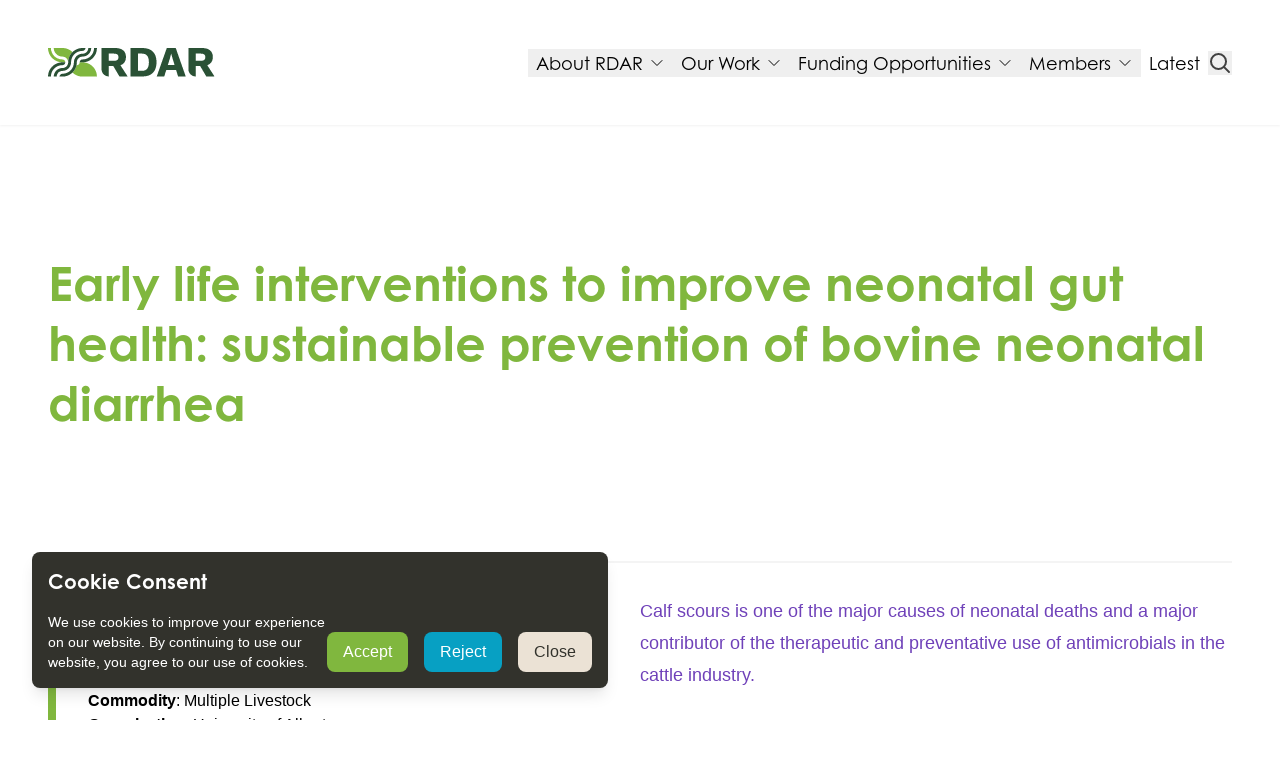

--- FILE ---
content_type: text/html; charset=utf-8
request_url: https://rdar.ca/projects/early-life-interventions-to-improve-neonatal-gut-health-sustainable-prevention-of-bovine-neonatal-diarrhea
body_size: 127516
content:
<!DOCTYPE html><html lang="en"><head><meta charSet="utf-8"/><meta name="viewport" content="width=device-width, initial-scale=1"/><link rel="preload" as="image" href="/bg-footer.svg"/><link rel="stylesheet" href="/_next/static/css/27e4bb1a1c5b2e6d.css" data-precedence="next"/><link rel="preload" as="script" fetchPriority="low" href="/_next/static/chunks/webpack-5bcc627ce8f3ed04.js"/><script src="/_next/static/chunks/4cbe4dde-abca5bd4a0ca3337.js" async=""></script><script src="/_next/static/chunks/203-ef272701d62053ac.js" async=""></script><script src="/_next/static/chunks/main-app-ab0a35a5a42dea2f.js" async=""></script><script src="/_next/static/chunks/408-0122b35801d8ef52.js" async=""></script><script src="/_next/static/chunks/567-2c51d9718cbf4285.js" async=""></script><script src="/_next/static/chunks/553-ff9937e25cf7ce3d.js" async=""></script><script src="/_next/static/chunks/660-3ec54ff9e0c0f9f7.js" async=""></script><script src="/_next/static/chunks/app/layout-22d8d83a00e1a88a.js" async=""></script><script src="/_next/static/chunks/853-957bfcb0a6722342.js" async=""></script><script src="/_next/static/chunks/app/%5B%5B...slug%5D%5D/page-a5e45bb2f545e696.js" async=""></script><script src="/_next/static/chunks/app/global-error-d2e1ce2d10f2371b.js" async=""></script><link rel="apple-touch-icon" sizes="180x180" href="/apple-touch-icon.png"/><link rel="icon" type="image/png" sizes="32x32" href="/favicon-32x32.png"/><link rel="icon" type="image/png" sizes="16x16" href="/favicon-16x16.png"/><link rel="manifest" href="/site.webmanifest"/><link rel="mask-icon" href="/safari-pinned-tab.svg" color="#80b73e"/><meta name="msapplication-TileColor" content="#ffc40d"/><meta name="theme-color" content="#2a5135"/><title>Early life interventions to improve neonatal gut health: sustainable prevention of bovine neonatal diarrhea</title><meta name="description" content="Calf scours is one of the major causes of neonatal deaths and a major contributor of the therapeutic and preventative use of antimicrobials in the cattle industry. With federal regulations to control in-feed antimicrobial use in livestock and growing consumer awareness of antimicrobial resistance, the industry must adopt sustainable alternatives to increase host resilience to early life enteric infections in calves. "/><meta property="og:title" content="Early life interventions to improve neonatal gut health: sustainable prevention of bovine neonatal diarrhea"/><meta property="og:description" content="Calf scours is one of the major causes of neonatal deaths and a major contributor of the therapeutic and preventative use of antimicrobials in the cattle industry. With federal regulations to control in-feed antimicrobial use in livestock and growing consumer awareness of antimicrobial resistance, the industry must adopt sustainable alternatives to increase host resilience to early life enteric infections in calves. "/><meta property="og:image" content="https://rdar.ca/_next/image?url=https%3A%2F%2Fa-us.storyblok.com%2Ff%2F1016551%2F3024x4032%2Fc0d366710b%2Fdairy-calf.jpeg&amp;w=3840&amp;q=75"/><meta name="twitter:card" content="summary_large_image"/><meta name="twitter:title" content="Early life interventions to improve neonatal gut health: sustainable prevention of bovine neonatal diarrhea"/><meta name="twitter:description" content="Calf scours is one of the major causes of neonatal deaths and a major contributor of the therapeutic and preventative use of antimicrobials in the cattle industry. With federal regulations to control in-feed antimicrobial use in livestock and growing consumer awareness of antimicrobial resistance, the industry must adopt sustainable alternatives to increase host resilience to early life enteric infections in calves. "/><meta name="twitter:image" content="https://rdar.ca/_next/image?url=https%3A%2F%2Fa-us.storyblok.com%2Ff%2F1016551%2F3024x4032%2Fc0d366710b%2Fdairy-calf.jpeg&amp;w=3840&amp;q=75"/><link rel="icon" href="/favicon.ico" type="image/x-icon" sizes="48x48"/><link rel="icon" href="/favicon.ico" type="image/x-icon" media="(prefers-color-scheme: light)"/><link rel="icon" href="/favicon-dark.ico" type="image/x-icon" media="(prefers-color-scheme: dark)"/><style type="text/css">
              @import url(https://p.typekit.net/p.css?s=1&k=abk7zut&ht=tk&f=39200.39201.39202.39203&a=145874322&app=typekit&e=css);
              @font-face {
                font-family: century-gothic;
                src:
                  url('https://use.typekit.net/af/40bdad/00000000000000007735ba11/30/l?primer=7cdcb44be4a7db8877ffa5c0007b8dd865b3bbc383831fe2ea177f62257a9191&fvd=n7&v=3')
                    format('woff2'),
                  url('https://use.typekit.net/af/40bdad/00000000000000007735ba11/30/d?primer=7cdcb44be4a7db8877ffa5c0007b8dd865b3bbc383831fe2ea177f62257a9191&fvd=n7&v=3')
                    format('woff'),
                  url('https://use.typekit.net/af/40bdad/00000000000000007735ba11/30/a?primer=7cdcb44be4a7db8877ffa5c0007b8dd865b3bbc383831fe2ea177f62257a9191&fvd=n7&v=3')
                    format('opentype');
                font-display: auto;
                font-style: normal;
                font-weight: 700;
                font-stretch: normal;
              }
              @font-face {
                font-family: century-gothic;
                src:
                  url('https://use.typekit.net/af/0f9780/00000000000000007735ba15/30/l?primer=7cdcb44be4a7db8877ffa5c0007b8dd865b3bbc383831fe2ea177f62257a9191&fvd=i7&v=3')
                    format('woff2'),
                  url('https://use.typekit.net/af/0f9780/00000000000000007735ba15/30/d?primer=7cdcb44be4a7db8877ffa5c0007b8dd865b3bbc383831fe2ea177f62257a9191&fvd=i7&v=3')
                    format('woff'),
                  url('https://use.typekit.net/af/0f9780/00000000000000007735ba15/30/a?primer=7cdcb44be4a7db8877ffa5c0007b8dd865b3bbc383831fe2ea177f62257a9191&fvd=i7&v=3')
                    format('opentype');
                font-display: auto;
                font-style: italic;
                font-weight: 700;
                font-stretch: normal;
              }
              @font-face {
                font-family: century-gothic;
                src:
                  url('https://use.typekit.net/af/9e55b6/00000000000000007735ba19/30/l?primer=7cdcb44be4a7db8877ffa5c0007b8dd865b3bbc383831fe2ea177f62257a9191&fvd=i4&v=3')
                    format('woff2'),
                  url('https://use.typekit.net/af/9e55b6/00000000000000007735ba19/30/d?primer=7cdcb44be4a7db8877ffa5c0007b8dd865b3bbc383831fe2ea177f62257a9191&fvd=i4&v=3')
                    format('woff'),
                  url('https://use.typekit.net/af/9e55b6/00000000000000007735ba19/30/a?primer=7cdcb44be4a7db8877ffa5c0007b8dd865b3bbc383831fe2ea177f62257a9191&fvd=i4&v=3')
                    format('opentype');
                font-display: auto;
                font-style: italic;
                font-weight: 400;
                font-stretch: normal;
              }
              @font-face {
                font-family: century-gothic;
                src:
                  url('https://use.typekit.net/af/78c6b9/00000000000000007735ba1f/30/l?primer=7cdcb44be4a7db8877ffa5c0007b8dd865b3bbc383831fe2ea177f62257a9191&fvd=n4&v=3')
                    format('woff2'),
                  url('https://use.typekit.net/af/78c6b9/00000000000000007735ba1f/30/d?primer=7cdcb44be4a7db8877ffa5c0007b8dd865b3bbc383831fe2ea177f62257a9191&fvd=n4&v=3')
                    format('woff'),
                  url('https://use.typekit.net/af/78c6b9/00000000000000007735ba1f/30/a?primer=7cdcb44be4a7db8877ffa5c0007b8dd865b3bbc383831fe2ea177f62257a9191&fvd=n4&v=3')
                    format('opentype');
                font-display: auto;
                font-style: normal;
                font-weight: 400;
                font-stretch: normal;
              }
              .tk-century-gothic {
                font-family: century-gothic, sans-serif;
              }
            </style><script src="/_next/static/chunks/polyfills-42372ed130431b0a.js" noModule=""></script></head><body class="font-sans antialiased contrast-more:subpixel-antialiased"><!--$--><noscript><iframe title="gtm" src="https://www.googletagmanager.com/ns.html?id=GTM-P9MNL6BN" height="0" width="0" style="display:none;visibility:hidden"></iframe></noscript><!--/$--><header class="top-0 sticky transition-all duration-300 z-50 bg-white drop-shadow-sm"><nav role="navigation" aria-labelledby="navigation-heading"><div class="mx-auto w-full max-w-11xl px-4 sm:px-8 md:px-12 relative z-40"><div class="flex items-center justify-between gap-12 py-4 md:py-12 lg:justify-start"><a class="shrink-1 block self-center" href="/"><span id="navigation-heading" class="sr-only">RDAR</span><img alt="RDAR Results Driven Agricultural Research" loading="lazy" width="195" height="64" decoding="async" data-nimg="1" class="self-center" style="color:transparent" src="/_next/static/media/logo.32413c8f.svg"/></a><div class="flex h-full flex-col-reverse justify-between md:w-full"><nav class="hidden items-center justify-end gap-6 md:flex"><div class="flex gap-4"><div class="relative"><div class="relative" data-headlessui-state=""><button class="inline-flex items-center text-black hover:text-theme-primary px-2 group text-left text-lg font-heading font-normal transition duration-500 hover:duration-75 ease-in-out" type="button" aria-expanded="false" data-headlessui-state=""><span class="">About RDAR</span><svg xmlns="http://www.w3.org/2000/svg" fill="none" viewBox="0 0 24 24" stroke-width="1.5" stroke="currentColor" aria-hidden="true" data-slot="icon" class="text-black hover:text-theme-primary ml-1.5 h-4 w-4"><path stroke-linecap="round" stroke-linejoin="round" d="m19.5 8.25-7.5 7.5-7.5-7.5"></path></svg></button></div></div><div class="relative"><div class="relative" data-headlessui-state=""><button class="inline-flex items-center text-black hover:text-theme-primary px-2 group text-left text-lg font-heading font-normal transition duration-500 hover:duration-75 ease-in-out" type="button" aria-expanded="false" data-headlessui-state=""><span class="">Our Work</span><svg xmlns="http://www.w3.org/2000/svg" fill="none" viewBox="0 0 24 24" stroke-width="1.5" stroke="currentColor" aria-hidden="true" data-slot="icon" class="text-black hover:text-theme-primary ml-1.5 h-4 w-4"><path stroke-linecap="round" stroke-linejoin="round" d="m19.5 8.25-7.5 7.5-7.5-7.5"></path></svg></button></div></div><div class="relative"><div class="relative" data-headlessui-state=""><button class="inline-flex items-center text-black hover:text-theme-primary px-2 group text-left text-lg font-heading font-normal transition duration-500 hover:duration-75 ease-in-out" type="button" aria-expanded="false" data-headlessui-state=""><span class="">Funding Opportunities</span><svg xmlns="http://www.w3.org/2000/svg" fill="none" viewBox="0 0 24 24" stroke-width="1.5" stroke="currentColor" aria-hidden="true" data-slot="icon" class="text-black hover:text-theme-primary ml-1.5 h-4 w-4"><path stroke-linecap="round" stroke-linejoin="round" d="m19.5 8.25-7.5 7.5-7.5-7.5"></path></svg></button></div></div><div class="relative"><div class="relative" data-headlessui-state=""><button class="inline-flex items-center text-black hover:text-theme-primary px-2 group text-left text-lg font-heading font-normal transition duration-500 hover:duration-75 ease-in-out" type="button" aria-expanded="false" data-headlessui-state=""><span class="">Members</span><svg xmlns="http://www.w3.org/2000/svg" fill="none" viewBox="0 0 24 24" stroke-width="1.5" stroke="currentColor" aria-hidden="true" data-slot="icon" class="text-black hover:text-theme-primary ml-1.5 h-4 w-4"><path stroke-linecap="round" stroke-linejoin="round" d="m19.5 8.25-7.5 7.5-7.5-7.5"></path></svg></button></div></div><div class="relative"><a class="group inline-flex items-center px-2 text-left font-heading text-lg font-normal text-black transition duration-500 ease-in-out hover:text-theme-primary hover:duration-75" href="/latest"><span id="nav-Latest" class="block text-left">Latest</span></a></div></div><!--$--><!--$!--><template data-dgst="BAILOUT_TO_CLIENT_SIDE_RENDERING"></template><!--/$--><!--/$--></nav><div hidden="" style="position:fixed;top:1px;left:1px;width:1px;height:0;padding:0;margin:-1px;overflow:hidden;clip:rect(0, 0, 0, 0);white-space:nowrap;border-width:0;display:none"></div><div class="hidden items-center justify-end gap-2 md:flex"></div><div class="flex items-center justify-end md:hidden" data-headlessui-state=""><!--$--><button type="button" aria-haspopup="dialog" aria-expanded="false" aria-controls="radix-:R5t99uukq:" data-state="closed" aria-label="Search" class="group inline-flex items-center gap-2 text-left font-heading text-base font-normal text-neutral-700 transition duration-500 ease-in-out hover:text-theme-primary hover:duration-75 data-[state=open]:text-theme-primary xl:text-lg"><svg xmlns="http://www.w3.org/2000/svg" fill="none" viewBox="0 0 24 24" stroke-width="1.5" stroke="currentColor" aria-hidden="true" data-slot="icon" class="h-6 w-6 stroke-[2px]"><path stroke-linecap="round" stroke-linejoin="round" d="m21 21-5.197-5.197m0 0A7.5 7.5 0 1 0 5.196 5.196a7.5 7.5 0 0 0 10.607 10.607Z"></path></svg><span class="hidden">Search</span></button><!--/$--><button class="flex aspect-square items-center justify-center p-2 text-neutral-800 md:hidden" type="button" aria-expanded="false" data-headlessui-state=""><span class="sr-only">Menu</span><svg xmlns="http://www.w3.org/2000/svg" fill="none" viewBox="0 0 24 24" stroke-width="2" stroke="currentColor" class="h-8 w-8"><path stroke-linecap="round" stroke-linejoin="round" d="M3.75 6.75h16.5M3.75 12h16.5m-16.5 5.25h16.5"></path></svg></button></div><div hidden="" style="position:fixed;top:1px;left:1px;width:1px;height:0;padding:0;margin:-1px;overflow:hidden;clip:rect(0, 0, 0, 0);white-space:nowrap;border-width:0;display:none"></div></div></div></div></nav></header><section class="mt-0 mb-12 md:mb-14 lg:mb-16 pt-0 pb-0 relative overflow-hidden"><div class="mx-auto w-full max-w-7xl px-4 sm:px-8 md:px-12"><div class="py-16 md:col-span-6 md:py-24 lg:py-32"><div class="mx-auto lg:mx-0"><div class="space-y-8"><div class="space-y-2"><h1 class="break-words font-heading font-bold sm:break-normal text-4xl/tight sm:text-3xl/tight md:text-4xl/tight lg:text-5xl/tight text-theme-green">Early life interventions to improve neonatal gut health: sustainable prevention of bovine neonatal diarrhea</h1></div></div></div></div><div class="grid-cols-2 border-t-2 border-theme-black/5 pt-8 lg:grid"><div class="rounded-[10px] border-l-8 border-theme-primary px-8 py-4"><h2 class="break-words font-heading font-bold sm:break-normal text-xl/tight sm:text-lg/tight md:text-xl/tight lg:text-2xl/tight text-theme-black">Project Details</h2><dt><strong>Status</strong>:<!-- --> <!-- -->Completed</dt><dt><strong>RDAR Investment</strong>:<!-- --> <!-- -->$224,473</dt><dt><strong>Commodity</strong>:<!-- --> <!-- -->Multiple Livestock</dt><dt><strong>Organization</strong>:<!-- --> <!-- -->University of Alberta</dt><dt><strong>Investigator</strong>:<!-- --> <!-- -->Leluo Guan</dt></div><div class="prose prose-headings:font-bold prose-strong:font-normal prose-lg md:prose-lg prose-headings:mx-auto prose-p:mx-auto prose-ol:mx-auto prose-ul:mx-auto prose-center max-w-none prose-headings:max-w-screen-md prose-p:max-w-screen-md prose-ol:max-w-screen-md prose-ul:max-w-screen-md prose-neutral prose-a:text-theme-primary"><blockquote><p><span style="color:#6F41B9">Calf scours is one of the major causes of neonatal deaths and a major contributor of the therapeutic and preventative use of antimicrobials in the cattle industry.</span></p></blockquote></div></div></div></section><main><section class="mt-0 mb-0 pt-0 pb-0 overflow-hidden"><div class="mx-auto w-full px-4 sm:px-8 md:px-12"><div class="prose prose-headings:font-bold prose-strong:font-normal prose-lg md:prose-lg prose-headings:mx-auto prose-p:mx-auto prose-ol:mx-auto prose-ul:mx-auto prose-center max-w-none prose-headings:max-w-screen-md prose-p:max-w-screen-md prose-ol:max-w-screen-md prose-ul:max-w-screen-md prose-neutral prose-a:text-theme-primary undefined"><h2>Why is this research important for Alberta ag? </h2><p>Calf scours is one of the major causes of neonatal deaths and a major contributor of the therapeutic and preventative use of antimicrobials in the cattle industry. With the federal regulations to control in-feed antimicrobials use in livestock and growing consumer awareness of antimicrobial resistance, the industry must adopt sustainable alternatives to increase host resilience to early life enteric infections in calves. Prebiotics and probiotics are in the forefront of the potential alternatives of antimicrobials, yet there are no effective products available, currently. </p><p>This study hypothesizes that supplementation of bovine-derived probiotics or prebiotics to creating a gut environment favouring the colonization of bifidobacteria in neonatal calves can improve host resilience to viral infection. Researchers will investigate the efficacy of a commercial resistant starch product and bovine-derived bifidobacteria during Rotavirus infection in neonatal calves that experienced a failure of passive transfer of immunity due to limited colostrum feeding.</p><h2>What benefits can producers expect from this research? </h2><p>This research aims to evaluate approaches to adopt prebiotic products that have been successfully used in humans and monogastric livestock animals to improve health. Identifying an effective early life interventions will benefit the dairy industry significantly and such a product can be applied to the beef industry as well. </p><h2>How will these research findings reach producers on-farm?</h2><p>Findings will be presented at various conferences and events, including the ADSA or ASAS-CSAS Annual conference, Western Dairy Nutrition Conference, Alberta Milk and Alberta Beef Producers Annual meetings. Results will also be showcased to stakeholders annually through Livestock Gentec. 2-3 research papers will be published in scientific journals, and newsletters and articles will also be shared in various newsletters and on industry websites. </p></div><div class="prose-center mt-8 max-w-none  prose-headings:mx-auto  prose-headings:max-w-screen-md prose-p:mx-auto  prose-p:max-w-screen-md prose-ol:mx-auto  prose-ol:max-w-screen-md prose-ul:mx-auto  prose-ul:max-w-screen-md"><p><small>Funded in part by the Government of Canada under the Canadian Agricultural Partnership, a federal-provincial-territorial initiative.</small></p></div></div></section></main><!--$!--><template data-dgst="BAILOUT_TO_CLIENT_SIDE_RENDERING"></template><!--/$--><section class="md:mt-20 lg:mt-24 md:mb-20 lg:mb-24 pt-0 pb-0 m-4"><div class="mx-auto w-full max-w-8xl sm:px-8 md:px-12 bg-theme-green text-white rounded-[30px] p-8"><div class="flex flex-col items-center justify-between gap-12 md:flex-row"><div class="w-full space-y-8 md:w-1/2"><div class="space-y-2"><h2 class="break-words font-heading font-bold sm:break-normal text-4xl/tight sm:text-3xl/tight md:text-4xl/tight lg:text-5xl/tight text-white">Sign-Up For Updates</h2></div><div class="prose prose-headings:font-bold prose-strong:font-normal prose-lg md:prose-lg prose-headings:mx-auto prose-p:mx-auto prose-ol:mx-auto prose-ul:mx-auto prose-center max-w-none prose-headings:max-w-screen-md prose-p:max-w-screen-md prose-ol:max-w-screen-md prose-ul:max-w-screen-md prose-neutral prose-a:text-theme-primary font-display text-white">Subscribe to our newsletter to be in the know about what&#x27;s happening in agricultural research and RDAR.</div></div><div class="w-full md:w-1/2 "><div class="flex flex-wrap justify-start gap-3 md:justify-end"><form class="w-full"><div class="relative"><div class="relative flex flex-row"><input id="EMAIL" type="email" required="" class="w-full rounded-l-lg border-r-0 border-neutral-200 bg-white py-4 pl-6 text-base leading-tight text-neutral-600 placeholder:text-neutral-400" placeholder="Enter Email Address" value=""/><button class="group flex items-center justify-center gap-3 whitespace-nowrap rounded-r-lg border-white bg-white py-3 pl-6 pr-4 duration-300 hover:bg-theme-white/80 focus:bg-theme-secondary-hover focus:outline-none focus:ring-2 focus:ring-theme-secondary focus:ring-offset-2 focus:ring-offset-white"><span class="text-lg font-bold leading-tight text-theme-green">Sign Up</span><span class="block h-full w-px bg-white/30 duration-300 group-hover:bg-white/10"></span><svg class="fill-theme-primary duration-300 group-hover:translate-x-0.5" width="16" height="17" viewBox="0 0 16 17" fill="none" xmlns="http://www.w3.org/2000/svg"><path d="M5.8711 14.8519L11.8711 8.50003L5.8711 2.14819L4.54297 3.38007L9.35929 8.50007L4.54297 13.6201L5.8711 14.8519Z" fill="inherit"></path></svg></button></div></div></form></div></div></div></div></section><footer><div id="footer" class="mt-0 mb-0 pt-0 pb-0 relative z-40 bg-theme-black text-theme-white" aria-labelledby="footer-heading"><h2 id="footer-heading" class="sr-only">Footer</h2><div class="overflow-hidden"><div class="mx-auto w-full max-w-8xl px-4 sm:px-8 md:px-12 flex-wrap gap-x-24 gap-y-12 py-12 sm:flex"><div class="mb-16 flex w-60 items-start justify-start self-stretch md:mb-0"><a class="flex shrink-0 items-end justify-center" href="/"><span id="navigation-footer-heading" class="sr-only">RDAR</span><span class="relative inline-block h-12 md:h-16"><img alt="RDAR Results Driven Agricultural Research" loading="lazy" width="195" height="64" decoding="async" data-nimg="1" style="color:transparent" src="/_next/static/media/logo-light.9eaf33cf.svg"/></span></a></div><div class="flex-1"><div class="flex-wrap justify-center gap-16 sm:flex"><div class="mt-8 flex-1 sm:mt-0"><h3 class="break-words font-heading font-bold sm:break-normal text-lg/tight text-theme-green">Our Impact</h3><ul role="list" class="mt-4 space-y-4"><li><a href="/projects"><span class="text-base text-theme-white hover:text-theme-primary">Funded Projects</span></a></li><li><a href="/our-work/results"><span class="text-base text-theme-white hover:text-theme-primary">Results</span></a></li></ul></div><div class="mt-8 flex-1 sm:mt-0"><h3 class="break-words font-heading font-bold sm:break-normal text-lg/tight text-theme-green">Our Work</h3><ul role="list" class="mt-4 space-y-4"><li><a href="/our-work/our-strategy"><span class="text-base text-theme-white hover:text-theme-primary">Our Strategy</span></a></li><li><a href="/our-work/research-priorities"><span class="text-base text-theme-white hover:text-theme-primary">Research Priorities</span></a></li><li><a href="/our-work/project-selection-process"><span class="text-base text-theme-white hover:text-theme-primary">Review Process</span></a></li><li><a href="/funding-opportunities/ofcaf"><span class="text-base text-theme-white hover:text-theme-primary">OFCAF Program Delivery</span></a></li></ul></div><div class="mt-8 flex-1 sm:mt-0"><h3 class="break-words font-heading font-bold sm:break-normal text-lg/tight text-theme-green">Apply for Funding</h3><ul role="list" class="mt-4 space-y-4"><li><a href="/funding-opportunities/ofcaf"><span class="text-base text-theme-white hover:text-theme-primary">OFCAF</span></a></li><li><a href="/funding-opportunities"><span class="text-base text-theme-white hover:text-theme-primary">Funding Opportunities</span></a></li><li><a href="/resources"><span class="text-base text-theme-white hover:text-theme-primary">Resources</span></a></li></ul></div><div class="mt-8 flex-1 sm:mt-0"><h3 class="break-words font-heading font-bold sm:break-normal text-lg/tight text-theme-green">About RDAR</h3><ul role="list" class="mt-4 space-y-4"><li><a href="/about-rdar/about-us"><span class="text-base text-theme-white hover:text-theme-primary">About</span></a></li><li><a href="/about-rdar/careers"><span class="text-base text-theme-white hover:text-theme-primary">Careers</span></a></li><li><a href="/publications"><span class="text-base text-theme-white hover:text-theme-primary">Publications</span></a></li><li><a target="_top" rel="noreferrer" href="/publications?publications%5BhierarchicalMenu%5D%5Bsection%5D%5B0%5D=member-resources"><span class="text-base text-theme-white hover:text-theme-primary">For Members</span></a></li></ul></div></div></div></div><div class="mx-auto w-full max-w-8xl px-4 sm:px-8 md:px-12"><div class="flex flex-col-reverse items-center gap-8 py-6 font-display text-theme-white md:flex-row md:gap-8"><div class="flex-1"><p class="text-sm">© <!-- -->2026<!-- --> <!-- -->RDAR<!-- -->. All rights reserved.</p></div><div class="flex flex-1 items-center justify-center gap-6 text-center"><a class="inline-block text-sm hover:text-theme-primary" href="/privacy-policy">Privacy Policy</a><a class="inline-block text-sm hover:text-theme-primary" href="/terms-conditions">Terms of Use</a></div><div class="flex flex-1 justify-end gap-8 text-right"><a href="https://www.facebook.com/RDARalberta/" class="inline-block text-neutral-300/50 duration-200 hover:text-theme-primary" aria-label="Facebook"><svg class="size-6" viewBox="0 0 48 48" fill="none" xmlns="http://www.w3.org/2000/svg"><path d="M48 24C48 10.7452 37.2548 0 24 0C10.7452 0 0 10.7452 0 24C0 35.9789 8.77641 45.908 20.25 47.7084V30.9375H14.1562V24H20.25V18.7125C20.25 12.6975 23.8331 9.375 29.3152 9.375C31.9402 9.375 34.6875 9.84375 34.6875 9.84375V15.75H31.6613C28.68 15.75 27.75 17.6002 27.75 19.5V24H34.4062L33.3422 30.9375H27.75V47.7084C39.2236 45.908 48 35.9789 48 24Z" fill="currentColor"></path></svg></a><a href="https://twitter.com/rdaralberta" class="inline-block text-neutral-300/50 duration-200 hover:text-theme-primary" aria-label="Twitter"><svg class="size-6" viewBox="0 0 48 49" fill="none" xmlns="http://www.w3.org/2000/svg"><path d="M36.6526 5H43.3995L28.6594 21.847L46 44.7719H32.4225L21.7881 30.8681L9.61989 44.7719H2.86886L18.6349 26.7522L2 5H15.9222L25.5348 17.7087L36.6526 5ZM34.2846 40.7336H38.0232L13.8908 8.82626H9.87892L34.2846 40.7336Z" fill="currentColor"></path></svg></a><a href="https://www.linkedin.com/company/rdar-alberta/" class="inline-block text-neutral-300/50 duration-200 hover:text-theme-primary" aria-label="LinkedIn"><svg class="size-6" viewBox="0 0 48 48" fill="none" xmlns="http://www.w3.org/2000/svg"><path d="M44.4469 0H3.54375C1.58437 0 0 1.54688 0 3.45938V44.5312C0 46.4437 1.58437 48 3.54375 48H44.4469C46.4063 48 48 46.4438 48 44.5406V3.45938C48 1.54688 46.4063 0 44.4469 0ZM14.2406 40.9031H7.11563V17.9906H14.2406V40.9031ZM10.6781 14.8688C8.39063 14.8688 6.54375 13.0219 6.54375 10.7437C6.54375 8.46562 8.39063 6.61875 10.6781 6.61875C12.9563 6.61875 14.8031 8.46562 14.8031 10.7437C14.8031 13.0125 12.9563 14.8688 10.6781 14.8688ZM40.9031 40.9031H33.7875V29.7656C33.7875 27.1125 33.7406 23.6906 30.0844 23.6906C26.3812 23.6906 25.8187 26.5875 25.8187 29.5781V40.9031H18.7125V17.9906H25.5375V21.1219H25.6312C26.5781 19.3219 28.9031 17.4188 32.3625 17.4188C39.5719 17.4188 40.9031 22.1625 40.9031 28.3313V40.9031Z" fill="currentColor"></path></svg></a><a href="https://www.youtube.com/channel/UCJ1nSf6t7827l_KBxjnMG4g" class="inline-block text-neutral-300/50 duration-200 hover:text-theme-primary" aria-label="YouTube"><svg class="size-6" viewBox="0 0 48 48" fill="none" xmlns="http://www.w3.org/2000/svg"><path d="M47.5219 14.1687C47.5219 14.1687 47.0531 10.8593 45.6094 9.40616C43.7812 7.49366 41.7375 7.48428 40.8 7.37178C34.0875 6.88428 24.0094 6.88428 24.0094 6.88428H23.9906C23.9906 6.88428 13.9125 6.88428 7.2 7.37178C6.2625 7.48428 4.21875 7.49366 2.39062 9.40616C0.946875 10.8593 0.4875 14.1687 0.4875 14.1687C0.4875 14.1687 0 18.0593 0 21.9405V25.578C0 29.4593 0.478125 33.3499 0.478125 33.3499C0.478125 33.3499 0.946875 36.6593 2.38125 38.1124C4.20937 40.0249 6.60938 39.9593 7.67813 40.1655C11.5219 40.5312 24 40.6437 24 40.6437C24 40.6437 34.0875 40.6249 40.8 40.1468C41.7375 40.0343 43.7812 40.0249 45.6094 38.1124C47.0531 36.6593 47.5219 33.3499 47.5219 33.3499C47.5219 33.3499 48 29.4687 48 25.578V21.9405C48 18.0593 47.5219 14.1687 47.5219 14.1687ZM19.0406 29.9937V16.503L32.0062 23.2718L19.0406 29.9937Z" fill="currentColor"></path></svg></a></div></div></div></div><img src="/bg-footer.svg" alt="" role="presentation" class="pointer-events-none absolute bottom-0 left-0 inline-block h-[150px] select-none object-cover"/></div></footer><div id="overlay"></div><script src="/_next/static/chunks/webpack-5bcc627ce8f3ed04.js" async=""></script><script>(self.__next_f=self.__next_f||[]).push([0]);self.__next_f.push([2,null])</script><script>self.__next_f.push([1,"1:HL[\"/_next/static/css/27e4bb1a1c5b2e6d.css\",\"style\"]\n"])</script><script>self.__next_f.push([1,"2:I[14535,[],\"\"]\n5:I[85367,[],\"\"]\n7:I[43709,[],\"\"]\n8:I[66922,[\"408\",\"static/chunks/408-0122b35801d8ef52.js\",\"567\",\"static/chunks/567-2c51d9718cbf4285.js\",\"553\",\"static/chunks/553-ff9937e25cf7ce3d.js\",\"660\",\"static/chunks/660-3ec54ff9e0c0f9f7.js\",\"185\",\"static/chunks/app/layout-22d8d83a00e1a88a.js\"],\"default\"]\na:I[19392,[\"408\",\"static/chunks/408-0122b35801d8ef52.js\",\"567\",\"static/chunks/567-2c51d9718cbf4285.js\",\"553\",\"static/chunks/553-ff9937e25cf7ce3d.js\",\"660\",\"static/chunks/660-3ec54ff9e0c0f9f7.js\",\"185\",\"static/chunks/app/layout-22d8d83a00e1a88a.js\"],\"default\"]\nb:I[53408,[\"408\",\"static/chunks/408-0122b35801d8ef52.js\",\"567\",\"static/chunks/567-2c51d9718cbf4285.js\",\"853\",\"static/chunks/853-957bfcb0a6722342.js\",\"660\",\"static/chunks/660-3ec54ff9e0c0f9f7.js\",\"573\",\"static/chunks/app/%5B%5B...slug%5D%5D/page-a5e45bb2f545e696.js\"],\"\"]\nd:I[81963,[\"470\",\"static/chunks/app/global-error-d2e1ce2d10f2371b.js\"],\"default\"]\n6:[\"slug\",\"projects/early-life-interventions-to-improve-neonatal-gut-health-sustainable-prevention-of-bovine-neonatal-diarrhea\",\"oc\"]\n9:Tec5,"])</script><script>self.__next_f.push([1,"\n              @import url(https://p.typekit.net/p.css?s=1\u0026k=abk7zut\u0026ht=tk\u0026f=39200.39201.39202.39203\u0026a=145874322\u0026app=typekit\u0026e=css);\n              @font-face {\n                font-family: century-gothic;\n                src:\n                  url('https://use.typekit.net/af/40bdad/00000000000000007735ba11/30/l?primer=7cdcb44be4a7db8877ffa5c0007b8dd865b3bbc383831fe2ea177f62257a9191\u0026fvd=n7\u0026v=3')\n                    format('woff2'),\n                  url('https://use.typekit.net/af/40bdad/00000000000000007735ba11/30/d?primer=7cdcb44be4a7db8877ffa5c0007b8dd865b3bbc383831fe2ea177f62257a9191\u0026fvd=n7\u0026v=3')\n                    format('woff'),\n                  url('https://use.typekit.net/af/40bdad/00000000000000007735ba11/30/a?primer=7cdcb44be4a7db8877ffa5c0007b8dd865b3bbc383831fe2ea177f62257a9191\u0026fvd=n7\u0026v=3')\n                    format('opentype');\n                font-display: auto;\n                font-style: normal;\n                font-weight: 700;\n                font-stretch: normal;\n              }\n              @font-face {\n                font-family: century-gothic;\n                src:\n                  url('https://use.typekit.net/af/0f9780/00000000000000007735ba15/30/l?primer=7cdcb44be4a7db8877ffa5c0007b8dd865b3bbc383831fe2ea177f62257a9191\u0026fvd=i7\u0026v=3')\n                    format('woff2'),\n                  url('https://use.typekit.net/af/0f9780/00000000000000007735ba15/30/d?primer=7cdcb44be4a7db8877ffa5c0007b8dd865b3bbc383831fe2ea177f62257a9191\u0026fvd=i7\u0026v=3')\n                    format('woff'),\n                  url('https://use.typekit.net/af/0f9780/00000000000000007735ba15/30/a?primer=7cdcb44be4a7db8877ffa5c0007b8dd865b3bbc383831fe2ea177f62257a9191\u0026fvd=i7\u0026v=3')\n                    format('opentype');\n                font-display: auto;\n                font-style: italic;\n                font-weight: 700;\n                font-stretch: normal;\n              }\n              @font-face {\n                font-family: century-gothic;\n                src:\n                  url('https://use.typekit.net/af/9e55b6/00000000000000007735ba19/30/l?primer=7cdcb44be4a7db8877ffa5c0007b8dd865b3bbc383831fe2ea177f62257a9191\u0026fvd=i4\u0026v=3')\n                    format('woff2'),\n                  url('https://use.typekit.net/af/9e55b6/00000000000000007735ba19/30/d?primer=7cdcb44be4a7db8877ffa5c0007b8dd865b3bbc383831fe2ea177f62257a9191\u0026fvd=i4\u0026v=3')\n                    format('woff'),\n                  url('https://use.typekit.net/af/9e55b6/00000000000000007735ba19/30/a?primer=7cdcb44be4a7db8877ffa5c0007b8dd865b3bbc383831fe2ea177f62257a9191\u0026fvd=i4\u0026v=3')\n                    format('opentype');\n                font-display: auto;\n                font-style: italic;\n                font-weight: 400;\n                font-stretch: normal;\n              }\n              @font-face {\n                font-family: century-gothic;\n                src:\n                  url('https://use.typekit.net/af/78c6b9/00000000000000007735ba1f/30/l?primer=7cdcb44be4a7db8877ffa5c0007b8dd865b3bbc383831fe2ea177f62257a9191\u0026fvd=n4\u0026v=3')\n                    format('woff2'),\n                  url('https://use.typekit.net/af/78c6b9/00000000000000007735ba1f/30/d?primer=7cdcb44be4a7db8877ffa5c0007b8dd865b3bbc383831fe2ea177f62257a9191\u0026fvd=n4\u0026v=3')\n                    format('woff'),\n                  url('https://use.typekit.net/af/78c6b9/00000000000000007735ba1f/30/a?primer=7cdcb44be4a7db8877ffa5c0007b8dd865b3bbc383831fe2ea177f62257a9191\u0026fvd=n4\u0026v=3')\n                    format('opentype');\n                font-display: auto;\n                font-style: normal;\n                font-weight: 400;\n                font-stretch: normal;\n              }\n              .tk-century-gothic {\n                font-family: century-gothic, sans-serif;\n              }\n            "])</script><script>self.__next_f.push([1,"e:[]\n"])</script><script>self.__next_f.push([1,"0:[\"$\",\"$L2\",null,{\"buildId\":\"lQ9-BcgLH1xp5AwcgM2JQ\",\"assetPrefix\":\"\",\"urlParts\":[\"\",\"projects\",\"early-life-interventions-to-improve-neonatal-gut-health-sustainable-prevention-of-bovine-neonatal-diarrhea\"],\"initialTree\":[\"\",{\"children\":[[\"slug\",\"projects/early-life-interventions-to-improve-neonatal-gut-health-sustainable-prevention-of-bovine-neonatal-diarrhea\",\"oc\"],{\"children\":[\"__PAGE__\",{}]}]},\"$undefined\",\"$undefined\",true],\"initialSeedData\":[\"\",{\"children\":[[\"slug\",\"projects/early-life-interventions-to-improve-neonatal-gut-health-sustainable-prevention-of-bovine-neonatal-diarrhea\",\"oc\"],{\"children\":[\"__PAGE__\",{},[[\"$L3\",\"$L4\",null],null],null]},[null,[\"$\",\"$L5\",null,{\"parallelRouterKey\":\"children\",\"segmentPath\":[\"children\",\"$6\",\"children\"],\"error\":\"$undefined\",\"errorStyles\":\"$undefined\",\"errorScripts\":\"$undefined\",\"template\":[\"$\",\"$L7\",null,{}],\"templateStyles\":\"$undefined\",\"templateScripts\":\"$undefined\",\"notFound\":\"$undefined\",\"notFoundStyles\":\"$undefined\"}]],null]},[[[[\"$\",\"link\",\"0\",{\"rel\":\"stylesheet\",\"href\":\"/_next/static/css/27e4bb1a1c5b2e6d.css\",\"precedence\":\"next\",\"crossOrigin\":\"$undefined\"}]],[\"$\",\"$L8\",null,{\"children\":[\"$\",\"html\",null,{\"lang\":\"en\",\"children\":[[\"$\",\"head\",null,{\"children\":[[\"$\",\"link\",null,{\"rel\":\"apple-touch-icon\",\"sizes\":\"180x180\",\"href\":\"/apple-touch-icon.png\"}],[\"$\",\"link\",null,{\"rel\":\"icon\",\"type\":\"image/png\",\"sizes\":\"32x32\",\"href\":\"/favicon-32x32.png\"}],[\"$\",\"link\",null,{\"rel\":\"icon\",\"type\":\"image/png\",\"sizes\":\"16x16\",\"href\":\"/favicon-16x16.png\"}],[\"$\",\"link\",null,{\"rel\":\"manifest\",\"href\":\"/site.webmanifest\"}],[\"$\",\"link\",null,{\"rel\":\"mask-icon\",\"href\":\"/safari-pinned-tab.svg\",\"color\":\"#80b73e\"}],[\"$\",\"meta\",null,{\"name\":\"msapplication-TileColor\",\"content\":\"#ffc40d\"}],[\"$\",\"meta\",null,{\"name\":\"theme-color\",\"content\":\"#2a5135\"}],[\"$\",\"style\",null,{\"type\":\"text/css\",\"dangerouslySetInnerHTML\":{\"__html\":\"$9\"}}]]}],[\"$\",\"body\",null,{\"className\":\"font-sans antialiased contrast-more:subpixel-antialiased\",\"children\":[[\"$\",\"$La\",null,{}],[\"$\",\"$L5\",null,{\"parallelRouterKey\":\"children\",\"segmentPath\":[\"children\"],\"error\":\"$undefined\",\"errorStyles\":\"$undefined\",\"errorScripts\":\"$undefined\",\"template\":[\"$\",\"$L7\",null,{}],\"templateStyles\":\"$undefined\",\"templateScripts\":\"$undefined\",\"notFound\":[\"$\",\"div\",null,{\"className\":\"flex w-full items-center justify-center overflow-auto px-6\",\"children\":[\"$\",\"div\",null,{\"className\":\"m-auto text-center\",\"children\":[\"$\",\"div\",null,{\"className\":\"space-y-12\",\"children\":[[\"$\",\"div\",null,{\"className\":\"space-y-16\",\"children\":[[\"$\",\"$Lb\",null,{\"href\":\"/\",\"className\":\"inline-block h-24 w-24\"}],[\"$\",\"h1\",null,{\"className\":\"col-span-12 font-display text-7xl md:text-7xl lg:text-8xl\",\"children\":\"404\"}]]}],[\"$\",\"div\",null,{\"className\":\"space-y-12\",\"children\":[[\"$\",\"div\",null,{\"className\":\"space-y-4\",\"children\":[[\"$\",\"p\",null,{\"className\":\"text-5xl\",\"children\":\"Page Not Found\"}],[\"$\",\"p\",null,{\"className\":\"text-base\",\"children\":\"Sorry, the page you’re looking for doesn’t exist.\"}]]}],[\"$\",\"$Lb\",null,{\"href\":\"/\",\"className\":\"inline-block text-base duration-300 hover:opacity-70\",\"children\":\"Back to Home\"}]]}]]}]}]}],\"notFoundStyles\":[]}],[\"$\",\"div\",null,{\"id\":\"overlay\"}]]}]]}]}]],null],null],\"couldBeIntercepted\":false,\"initialHead\":[null,\"$Lc\"],\"globalErrorComponent\":\"$d\",\"missingSlots\":\"$We\"}]\n"])</script><script>self.__next_f.push([1,"c:[[\"$\",\"meta\",\"0\",{\"name\":\"viewport\",\"content\":\"width=device-width, initial-scale=1\"}],[\"$\",\"meta\",\"1\",{\"charSet\":\"utf-8\"}],[\"$\",\"title\",\"2\",{\"children\":\"Early life interventions to improve neonatal gut health: sustainable prevention of bovine neonatal diarrhea\"}],[\"$\",\"meta\",\"3\",{\"name\":\"description\",\"content\":\"Calf scours is one of the major causes of neonatal deaths and a major contributor of the therapeutic and preventative use of antimicrobials in the cattle industry. With federal regulations to control in-feed antimicrobial use in livestock and growing consumer awareness of antimicrobial resistance, the industry must adopt sustainable alternatives to increase host resilience to early life enteric infections in calves. \"}],[\"$\",\"meta\",\"4\",{\"property\":\"og:title\",\"content\":\"Early life interventions to improve neonatal gut health: sustainable prevention of bovine neonatal diarrhea\"}],[\"$\",\"meta\",\"5\",{\"property\":\"og:description\",\"content\":\"Calf scours is one of the major causes of neonatal deaths and a major contributor of the therapeutic and preventative use of antimicrobials in the cattle industry. With federal regulations to control in-feed antimicrobial use in livestock and growing consumer awareness of antimicrobial resistance, the industry must adopt sustainable alternatives to increase host resilience to early life enteric infections in calves. \"}],[\"$\",\"meta\",\"6\",{\"property\":\"og:image\",\"content\":\"https://rdar.ca/_next/image?url=https%3A%2F%2Fa-us.storyblok.com%2Ff%2F1016551%2F3024x4032%2Fc0d366710b%2Fdairy-calf.jpeg\u0026w=3840\u0026q=75\"}],[\"$\",\"meta\",\"7\",{\"name\":\"twitter:card\",\"content\":\"summary_large_image\"}],[\"$\",\"meta\",\"8\",{\"name\":\"twitter:title\",\"content\":\"Early life interventions to improve neonatal gut health: sustainable prevention of bovine neonatal diarrhea\"}],[\"$\",\"meta\",\"9\",{\"name\":\"twitter:description\",\"content\":\"Calf scours is one of the major causes of neonatal deaths and a major contributor of the therapeutic and preventative use of antimicrobials in the cattle industry. With federal regulations to control in-feed antimicrobial use in livestock and growing consumer awareness of antimicrobial resistance, the industry must adopt sustainable alternatives to increase host resilience to early life enteric infections in calves. \"}],[\"$\",\"meta\",\"10\",{\"name\":\"twitter:image\",\"content\":\"https://rdar.ca/_next/image?url=https%3A%2F%2Fa-us.storyblok.com%2Ff%2F1016551%2F3024x4032%2Fc0d366710b%2Fdairy-calf.jpeg\u0026w=3840\u0026q=75\"}],[\"$\",\"link\",\"11\",{\"rel\":\"icon\",\"href\":\"/favicon.ico\",\"type\":\"image/x-icon\",\"sizes\":\"48x48\"}],[\"$\",\"link\",\"12\",{\"rel\":\"icon\",\"href\":\"/favicon.ico\",\"type\":\"image/x-icon\",\"media\":\"(prefers-color-scheme: light)\"}],[\"$\",\"link\",\"13\",{\"rel\":\"icon\",\"href\":\"/favicon-dark.ico\",\"type\":\"image/x-icon\",\"media\":\"(prefers-color-scheme: dark)\"}]]\n"])</script><script>self.__next_f.push([1,"3:null\n"])</script><script>self.__next_f.push([1,"f:I[52315,[\"408\",\"static/chunks/408-0122b35801d8ef52.js\",\"567\",\"static/chunks/567-2c51d9718cbf4285.js\",\"853\",\"static/chunks/853-957bfcb0a6722342.js\",\"660\",\"static/chunks/660-3ec54ff9e0c0f9f7.js\",\"573\",\"static/chunks/app/%5B%5B...slug%5D%5D/page-a5e45bb2f545e696.js\"],\"default\"]\n13:I[20432,[\"408\",\"static/chunks/408-0122b35801d8ef52.js\",\"567\",\"static/chunks/567-2c51d9718cbf4285.js\",\"853\",\"static/chunks/853-957bfcb0a6722342.js\",\"660\",\"static/chunks/660-3ec54ff9e0c0f9f7.js\",\"573\",\"static/chunks/app/%5B%5B...slug%5D%5D/page-a5e45bb2f545e696.js\"],\"default\"]\n1300:I[16519,[\"408\",\"static/chunks/408-0122b35801d8ef52.js\",\"567\",\"static/chunks/567-2c51d9718cbf4285.js\",\"853\",\"static/chunks/853-957bfcb0a6722342.js\",\"660\",\"static/chunks/660-3ec54ff9e0c0f9f7.js\",\"573\",\"static/chunks/app/%5B%5B...slug%5D%5D/page-a5e45bb2f545e696.js\"],\"default\"]\n1301:I[46016,[\"408\",\"static/chunks/408-0122b35801d8ef52.js\",\"567\",\"static/chunks/567-2c51d9718cbf4285.js\",\"853\",\"static/chunks/853-957bfcb0a6722342.js\",\"660\",\"static/chunks/660-3ec54ff9e0c0f9f7.js\",\"573\",\"static/chunks/app/%5B%5B...slug%5D%5D/page-a5e45bb2f545e696.js\"],\"Image\"]\n10:T4b1,Robyne Davidson is the RDAR Pulse and Special Crops Research Scientist with Lakeland College based in Lacombe, Alberta. She has many years of experience in the agricultural industry conducting research trials as a technician, agronomist, crop specialist and researcher on a wide variety of field crops with Agriculture and Agrifood Canada, Nova Scotia Department of Agriculture, Alberta Agriculture, private industry companies, and now Lakeland College since 2021. She has been working with pulse crops for over 20 years leading and conducting pulse research trials across Alberta and western Canada. She has been heavily involved in the introduction of new pulse crops such as lentil, faba bean and lupin, the sustainability of current pulse management strategies, disease mitigation, variety development and the expansion of pulse crops across the prairies. She enjoys the extension piece of her research role and highly "])</script><script>self.__next_f.push([1,"values the work she does with industry and farmers to support and grow the industry. She brings practical expertise to her research program, combining applied research data with her day-to-day experiences operating a 4000-acre grain farm with her husband near Red Deer, Alberta.11:T60f,Brenda Ralston, RDAR Research Scientist, Livestock Health with Lakeland College is a firm believer that applied research is critically needed today more than ever and that the Colleges are an excellent fit to carry this out in collaboration with Private Industry, Producer Groups, Universities, Government and most importantly the Producers themselves. Her guiding principle for applied research is ultimately if the outcome doesn’t provide a product or practice that the producer can implement in their operation to enhance their efficiency, sustainability or profitability then she is not doing the right research and not supporting the Agriculture Industry to her full potential. She has demonstrated this principle through her collaborative work with Industry to assist in bringing to market livestock pharmaceuticals that address animal welfare issues related to management procedures such as castration; supporting the development of an anti-bloat agent that can be used during grazing of alfalfa for enhanced gains; boluses to address metabolic disorders in ruminants; nutritional supplements to address vitamin and mineral deficiencies; alternatives to antibiotics for the treatment of non-bacterial scours; and biodegradable net wrap to address software disease and single use plastics in the forage and livestock industries. Brenda is also interested in practical solutions to address antimicrobial resistance at the farm level for the targeted selection of antibiotic groups for better animal outcomes and enhanced antibiotic stewardship.12:T477,RDAR grants you a limited, non-exclusive, non-transferable license to view and print the material on the Website for your non-commercial or personal use only. All copies that you make must retain all cop"])</script><script>self.__next_f.push([1,"yright and other notices on the Website. Except as provided in the previous sentence, you may not use, distribute, sell, modify, transmit, revise, reverse engineer, republish, post or create derivative works (where applicable) of the trademarks, trade names, logos, design, layout, information, data, software, applications, interactive features, tools, services or other material or content on or made available through the Website (referred to collectively, as the “content” of the Website) without RDAR’s prior written permission. You acknowledge and agree that the Website and its content are the property of RDAR. You will not acquire any rights or licenses in any trademarks, patents, copyright or other intellectual property on the Website or its content. The Website and its content are protected by copyright, both individually and as a collective work or compilation and by trademark, patent, and any other applicable laws. 16:{\"id\":\"\",\"url\":\"https://twitter.com/rdaralberta\",\"linktype\":\"url\",\"fieldtype\":\"multilink\",\"cached_url\":\"https://twitter.com/rdaralberta\"}\n17:{\"id\":\"\",\"url\":\"https://www.youtube.com/channel/UCJ1nSf6t7827l_KBxjnMG4g\",\"linktype\":\"url\",\"fieldtype\":\"multilink\",\"cached_url\":\"https://www.youtube.com/channel/UCJ1nSf6t7827l_KBxjnMG4g\"}\n18:{\"id\":\"\",\"url\":\"https://www.facebook.com/RDARalberta/\",\"linktype\":\"url\",\"fieldtype\":\"multilink\",\"cached_url\":\"https://www.facebook.com/RDARalberta/\"}\n19:{\"id\":\"\",\"url\":\"https://www.linkedin.com/company/rdar-alberta/\",\"linktype\":\"url\",\"fieldtype\":\"multilink\",\"cached_url\":\"https://www.linkedin.com/company/rdar-alberta/\"}\n1a:{\"id\":\"\",\"url\":\"\",\"linktype\":\"story\",\"fieldtype\":\"multilink\",\"cached_url\":\"\"}\n1d:{\"id\":\"\",\"url\":\"\",\"linktype\":\"story\",\"fieldtype\":\"multilink\",\"cached_url\":\"\"}\n2a:{}\n29:{\"id\":270790,\"alt\":\"close up of green wheat crop\",\"name\":\"\",\"focus\":\"\",\"title\":\"\",\"source\":\"Canva - Stock\",\"filename\":\"https://a-us.storyblok.com/f/1016551/2000x1333/a7435adbe9/wheat.png\",\"copyright\":\"\",\"fieldtype\":\"asset\",\"meta_data\":\"$2a\",\"is_external_url\":false}\n2e:{\"level\":2,\""])</script><script>self.__next_f.push([1,"textAlign\":null}\n33:{\"color\":\"\"}\n32:{\"type\":\"textStyle\",\"attrs\":\"$33\"}\n31:[\"$32\"]\n30:{\"text\":\"RDAR Created\",\"type\":\"text\",\"marks\":\"$31\"}\n2f:[\"$30\"]\n2d:{\"type\":\"heading\",\"attrs\":\"$2e\",\"content\":\"$2f\"}\n35:{\"textAlign\":null}\n3a:{\"color\":\"\"}\n39:{\"type\":\"textStyle\",\"attrs\":\"$3a\"}\n38:[\"$39\"]\n37:{\"text\":\"The Alberta government announced RDAR, an arm's-length non-profit organization in March 2020, and pledged $370M to RDAR over 10 years, propelling a decade-long commitment to funding agricultural research.\",\"type\":\"text\",\"marks\":\"$38\"}\n36:[\"$37\"]\n34:{\"type\":\"paragraph\",\"attrs\":\"$35\",\"content\":\"$36\"}\n2c:[\"$2d\",\"$34\"]\n2b:{\"type\":\"doc\",\"content\":\"$2c\"}\n28:{\"_uid\":\"a39ee33d-54e9-4023-a4d3-fbcfa9e3e638\",\"date\":\"2020-03-31 00:00\",\"image\":\"$29\",\"content\":\"$2b\",\"component\":\"timelineDate\"}\n3d:{}\n3c:{\"id\":262540,\"alt\":\"close-up-of-chickens\",\"name\":\"\",\"focus\":\"\",\"title\":\"\",\"source\":\"\",\"filename\":\"https://a-us.storyblok.com/f/1016551/1000x669/d27c05c8b3/chicken.jpg\",\"copyright\":\"\",\"fieldtype\":\"asset\",\"meta_data\":\"$3d\",\"is_external_url\":false}\n41:{\"level\":2}\n46:{\"color\":\"\"}\n45:{\"type\":\"textStyle\",\"attrs\":\"$46\"}\n44:[\"$45\"]\n43:{\"text\":\"First targeted \u2028research call\",\"type\":\"text\",\"marks\":\"$44\"}\n42:[\"$43\"]\n40:{\"type\":\"heading\",\"attrs\":\"$41\",\"content\":\"$42\"}\n4c:{\"color\":\"\"}\n4b:{\"type\":\"textStyle\",\"attrs\":\"$4c\"}\n4a:[\"$4b\"]\n49:{\"text\":\"Starting with RDAR’s first targeted call for research proposals in October 2020, the corporation heralded a new stage of predictable funding for leading edge agriculture projects in Alberta.\",\"type\":\"text\",\"marks\":\"$4a\"}\n48:[\"$49\"]\n47:{\"type\":\"paragraph\",\"content\":\"$48\"}\n3f:[\"$40\",\"$47\"]\n3e:{\"type\":\"doc\",\"content\":\"$3f\"}\n3b:{\"_uid\":\"cc3ae6ce-b7bf-4697-8aee-d192de295a5d\",\"date\":\"2020-10-20 00:00\",\"image\":\"$3c\",\"content\":\"$3e\",\"component\":\"timelineDate\"}\n4f:{}\n4e:{\"id\":260710,\"alt\":\"close-up-of-several-bowls-of-pulse-crops-seeds-and-legumes\",\"name\":\"\",\"focus\":\"\",\"title\":\"\",\"source\":\"Stock\",\"filename\":\"https://a-us.storyblok.com/f/1016551/910x688/630a23c3c7/pulses.jpg\",\"copyright\":\"\",\"fieldtype\":\"asset\",\"me"])</script><script>self.__next_f.push([1,"ta_data\":\"$4f\",\"is_external_url\":false}\n53:{\"level\":2}\n55:{\"text\":\"First Board Elected\",\"type\":\"text\"}\n54:[\"$55\"]\n52:{\"type\":\"heading\",\"attrs\":\"$53\",\"content\":\"$54\"}\n58:{\"text\":\"An Interim board had been appointed to guide RDAR's start up. In March 2021, the first Board of Directors was elected.\",\"type\":\"text\"}\n57:[\"$58\"]\n56:{\"type\":\"paragraph\",\"content\":\"$57\"}\n51:[\"$52\",\"$56\"]\n50:{\"type\":\"doc\",\"content\":\"$51\"}\n4d:{\"_uid\":\"268a5568-367a-41f7-840b-2036d24c54bb\",\"date\":\"2021-03-09 00:00\",\"image\":\"$4e\",\"content\":\"$50\",\"component\":\"timelineDate\"}\n5b:{}\n5a:{\"id\":262777,\"alt\":\"\",\"name\":\"\",\"focus\":\"\",\"title\":\"\",\"source\":\"\",\"filename\":\"https://a-us.storyblok.com/f/1016551/600x390/a725cabdd7/bees.jpg\",\"copyright\":\"\",\"fieldtype\":\"asset\",\"meta_data\":\"$5b\",\"is_external_url\":false}\n5f:{\"level\":2}\n61:{\"text\":\"$$46 million in grants\",\"type\":\"text\"}\n60:[\"$61\"]\n5e:{\"type\":\"heading\",\"attrs\":\"$5f\",\"content\":\"$60\"}\n64:{\"text\":\"By the end of RDAR's inaugural fiscal year in spring 2022, we had invested $46 million in grants for producer-driven research initiatives.\",\"type\":\"text\"}\n63:[\"$64\"]\n62:{\"type\":\"paragraph\",\"content\":\"$63\"}\n5d:[\"$5e\",\"$62\"]\n5c:{\"type\":\"doc\",\"content\":\"$5d\"}\n59:{\"_uid\":\"5d85034b-1439-4b2a-a382-de22b36913b3\",\"date\":\"2022-03-31 00:00\",\"image\":\"$5a\",\"content\":\"$5c\",\"component\":\"timelineDate\"}\n67:{}\n66:{\"id\":276506,\"alt\":\"\",\"name\":\"\",\"focus\":\"\",\"title\":\"\",\"source\":\"\",\"filename\":\"https://a-us.storyblok.com/f/1016551/2016x1512/b9d152dcc6/field-visit-aafc-ofcaf.jpg\",\"copyright\":\"\",\"fieldtype\":\"asset\",\"meta_data\":\"$67\",\"is_external_url\":false}\n6c:{\"text\":\"OFCAF Partner\",\"type\":\"text\"}\n6b:[\"$6c\"]\n6a:{\"type\":\"paragraph\",\"content\":\"$6b\"}\n6f:{\"text\":\"In February, RDAR selected as one of 12 national delivery partners for the On-Farm Climate Action Fund, providing $33M to help producers tackle climate change. Over 1M acres and $28M were covered in the first year alone. \",\"type\":\"text\"}\n6e:[\"$6f\"]\n6d:{\"type\":\"paragraph\",\"content\":\"$6e\"}\n69:[\"$6a\",\"$6d\"]\n68:{\"type\":\"doc\",\"content\":\"$69\"}\n65:{\"_uid\":\"c905543a-b31b-44b2-be9a-d5a3"])</script><script>self.__next_f.push([1,"c23111ac\",\"date\":\"2022-02-28 00:00\",\"image\":\"$66\",\"content\":\"$68\",\"component\":\"timelineDate\"}\n72:{}\n71:{\"id\":845508,\"alt\":\"\",\"name\":\"\",\"focus\":\"\",\"title\":\"\",\"source\":\"\",\"filename\":\"https://a-us.storyblok.com/f/1016551/1000x700/30081939e8/water-wetlands.jpg\",\"copyright\":\"\",\"fieldtype\":\"asset\",\"meta_data\":\"$72\",\"is_external_url\":false}\n77:{\"text\":\"Year 3\",\"type\":\"text\"}\n76:[\"$77\"]\n75:{\"type\":\"paragraph\",\"content\":\"$76\"}\n7a:{\"text\":\"RDAR starts its third year having invested $74M in 315 projects. The total value of all the projects, including leverage from the private sector, is $195M. \",\"type\":\"text\"}\n79:[\"$7a\"]\n78:{\"type\":\"paragraph\",\"content\":\"$79\"}\n74:[\"$75\",\"$78\"]\n73:{\"type\":\"doc\",\"content\":\"$74\"}\n70:{\"_uid\":\"440f7279-1144-4e13-b751-98a8c8effee8\",\"date\":\"2023-04-01 00:00\",\"image\":\"$71\",\"content\":\"$73\",\"component\":\"timelineDate\"}\n27:[\"$28\",\"$3b\",\"$4d\",\"$59\",\"$65\",\"$70\"]\n7b:[]\n83:{\"color\":\"\"}\n82:{\"type\":\"textStyle\",\"attrs\":\"$83\"}\n81:[\"$82\"]\n80:{\"text\":\"Through 2019,  the Government of Alberta conducted numerous in-person and online sessions, engaging with over 2,000 farmers, ranchers, and industry partners to glean their insights on the future of agricultural research in Alberta. RDAR was created as a result of these consultations. \",\"type\":\"text\",\"marks\":\"$81\"}\n7f:[\"$80\"]\n7e:{\"type\":\"paragraph\",\"content\":\"$7f\"}\n7d:[\"$7e\"]\n7c:{\"type\":\"doc\",\"content\":\"$7d\"}\n26:{\"_uid\":\"e49fc5ae-027b-4f1c-b984-7f302ded6b3f\",\"dates\":\"$27\",\"delay\":\"\",\"actions\":\"$7b\",\"content\":\"$7c\",\"headline\":\"Our Story\",\"component\":\"layoutTimeline\",\"autoAdvance\":false,\"pre_headline\":\"Our Journey so far\"}\n86:{}\n85:{\"id\":284550,\"alt\":\"aerial view of subsurface irrigation on farmer field\",\"name\":\"\",\"focus\":\"\",\"title\":\"\",\"source\":\"Lethbridge College\",\"filename\":\"https://a-us.storyblok.com/f/1016551/2500x1875/2f243fb2ac/subsurface-irrigation.jpg\",\"copyright\":\"\",\"fieldtype\":\"asset\",\"meta_data\":\"$86\",\"is_private\":\"\",\"is_external_url\":false}\n88:{}\n87:{\"id\":null,\"alt\":null,\"name\":\"\",\"focus\":null,\"title\":null,\"source\":null,\"filename\":\"\",\"copyright\":null,\"fiel"])</script><script>self.__next_f.push([1,"dtype\":\"asset\",\"meta_data\":\"$88\"}\n89:[]\n8e:{\"text\":\"Alberta’s agriculture sector is achieving its full potential through the acceleration and adoption of results-driven research. \",\"type\":\"text\"}\n8d:[\"$8e\"]\n8c:{\"type\":\"paragraph\",\"content\":\"$8d\"}\n8b:[\"$8c\"]\n8a:{\"type\":\"doc\",\"content\":\"$8b\"}\n84:{\"_uid\":\"e1a5b258-a942-42ea-9670-9eee2d603d09\",\"color\":\"off-white\",\"image\":\"$85\",\"video\":\"$87\",\"hidden\":false,\"layout\":\"left\",\"sticky\":false,\"actions\":\"$89\",\"content\":\"$8a\",\"heading\":\"Our Vision\",\"component\":\"layoutImageTextBand\",\"pre_heading\":\"\"}\n91:{}\n90:{\"id\":257217,\"alt\":\"flock-of-sheep\",\"name\":\"\",\"focus\":\"\",\"title\":\"Sheep flock\",\"source\":\"Canva - stock\",\"filename\":\"https://a-us.storyblok.com/f/1016551/2000x1333/07df332ef9/sheep-flock.png\",\"copyright\":\"\",\"fieldtype\":\"asset\",\"meta_data\":\"$91\",\"is_external_url\":false}\n93:{}\n92:{\"id\":null,\"alt\":null,\"name\":\"\",\"focus\":null,\"title\":null,\"source\":null,\"filename\":\"\",\"copyright\":null,\"fieldtype\":\"asset\",\"meta_data\":\"$93\"}\n94:[]\n99:{\"text\":\"RDAR targets strategic investments in producer-led, results-driven agriculture research to power the competitiveness, profitability, productivity and sustainability of agriculture in Alberta. \",\"type\":\"text\"}\n98:[\"$99\"]\n97:{\"type\":\"paragraph\",\"content\":\"$98\"}\n9f:{\"color\":\"rgb(35, 31, 32)\"}\n9e:{\"type\":\"textStyle\",\"attrs\":\"$9f\"}\n9d:[\"$9e\"]\n9c:{\"text\":\"Today, RDAR manages a comprehensive research catalog of over 400 impactful projects that increase farm cash receipts, promote value-added investments, and generate employment opportunities across our industry. \",\"type\":\"text\",\"marks\":\"$9d\"}\n9b:[\"$9c\"]\n9a:{\"type\":\"paragraph\",\"content\":\"$9b\"}\na5:{\"color\":null}\na4:{\"type\":\"textStyle\",\"attrs\":\"$a5\"}\na3:[\"$a4\"]\na2:{\"text\":\"RDAR looks to create positive change for producers across Alberta, by establishing relationships across Canada and beyond to bring the best practices, knowledge and research results to producers and encourage adoption. \",\"type\":\"text\",\"marks\":\"$a3\"}\na1:[\"$a2\"]\na0:{\"type\":\"paragraph\",\"content\":\"$a1\"}\n96:[\"$97\",\"$9a\",\"$a0\"]\n95:{\"type"])</script><script>self.__next_f.push([1,"\":\"doc\",\"content\":\"$96\"}\n8f:{\"_uid\":\"3ec017f3-e53f-4b1c-afbd-da9533ac42f8\",\"color\":\"off-white\",\"image\":\"$90\",\"video\":\"$92\",\"hidden\":false,\"layout\":\"right\",\"sticky\":false,\"actions\":\"$94\",\"content\":\"$95\",\"heading\":\"Our Mandate\",\"component\":\"layoutImageTextBand\",\"pre_heading\":\"\"}\na8:{}\na7:{\"id\":284469,\"alt\":\"alfalfa crop\",\"name\":\"\",\"focus\":\"\",\"title\":\"\",\"source\":\"\",\"filename\":\"https://a-us.storyblok.com/f/1016551/2560x1919/86eb4b80fd/alfalfa.jpg\",\"copyright\":\"\",\"fieldtype\":\"asset\",\"meta_data\":\"$a8\",\"is_private\":\"\",\"is_external_url\":false}\nb5:{\"type\":\"bold\"}\nb4:[\"$b5\"]\nb3:{\"text\":\"Integrity: \",\"type\":\"text\",\"marks\":\"$b4\"}\nb8:{\"type\":\"italic\"}\nb7:[\"$b8\"]\nb6:{\"text\":\"transparency in decision-making\",\"type\":\"text\",\"marks\":\"$b7\"}\nb2:[\"$b3\",\"$b6\"]\nb1:{\"type\":\"paragraph\",\"content\":\"$b2\"}\nb0:[\"$b1\"]\naf:{\"type\":\"list_item\",\"content\":\"$b0\"}\nae:[\"$af\"]\nad:{\"type\":\"bullet_list\",\"content\":\"$ae\"}\nac:[\"$ad\"]\nab:{\"type\":\"doc\",\"content\":\"$ac\"}\naa:{\"_uid\":\"4533348d-ccab-465a-8d17-0631aeeb0a2d\",\"content\":\"$ab\",\"heading\":\"Integrity\",\"component\":\"TextItem\"}\nc4:{\"type\":\"bold\"}\nc3:[\"$c4\"]\nc2:{\"text\":\"Collaboration: \",\"type\":\"text\",\"marks\":\"$c3\"}\nc5:{\"text\":\" \",\"type\":\"text\"}\nc8:{\"type\":\"italic\"}\nc7:[\"$c8\"]\nc6:{\"text\":\"work with all those who complement and further our mandate\",\"type\":\"text\",\"marks\":\"$c7\"}\nc1:[\"$c2\",\"$c5\",\"$c6\"]\nc0:{\"type\":\"paragraph\",\"content\":\"$c1\"}\nbf:[\"$c0\"]\nbe:{\"type\":\"list_item\",\"content\":\"$bf\"}\nbd:[\"$be\"]\nbc:{\"type\":\"bullet_list\",\"content\":\"$bd\"}\nbb:[\"$bc\"]\nba:{\"type\":\"doc\",\"content\":\"$bb\"}\nb9:{\"_uid\":\"eb4ec906-9a52-4fce-b17d-ec4c544f1827\",\"content\":\"$ba\",\"heading\":\"Collaboration\",\"component\":\"TextItem\"}\nd4:{\"type\":\"bold\"}\nd3:[\"$d4\"]\nd2:{\"text\":\"Innovation: \",\"type\":\"text\",\"marks\":\"$d3\"}\nd7:{\"type\":\"italic\"}\nd6:[\"$d7\"]\nd5:{\"text\":\"Science-based leadership for agriculture research\",\"type\":\"text\",\"marks\":\"$d6\"}\nd1:[\"$d2\",\"$d5\"]\nd0:{\"type\":\"paragraph\",\"content\":\"$d1\"}\ncf:[\"$d0\"]\nce:{\"type\":\"list_item\",\"content\":\"$cf\"}\ncd:[\"$ce\"]\ncc:{\"type\":\"bullet_list\",\"content\":\"$cd\"}\ncb:[\"$cc\"]\nca:{\"type\":\"doc\",\"content\":\"$cb\"}\nc9:{"])</script><script>self.__next_f.push([1,"\"_uid\":\"5790f906-63dd-42be-bf6d-c78b11a7257d\",\"content\":\"$ca\",\"heading\":\"Innovation\",\"component\":\"TextItem\"}\ne3:{\"type\":\"bold\"}\ne2:[\"$e3\"]\ne1:{\"text\":\"Legacy: \",\"type\":\"text\",\"marks\":\"$e2\"}\ne6:{\"type\":\"italic\"}\ne5:[\"$e6\"]\ne4:{\"text\":\"Be future-driven in our investments in agriculture\",\"type\":\"text\",\"marks\":\"$e5\"}\ne0:[\"$e1\",\"$e4\"]\ndf:{\"type\":\"paragraph\",\"content\":\"$e0\"}\nde:[\"$df\"]\ndd:{\"type\":\"list_item\",\"content\":\"$de\"}\ndc:[\"$dd\"]\ndb:{\"type\":\"bullet_list\",\"content\":\"$dc\"}\nda:[\"$db\"]\nd9:{\"type\":\"doc\",\"content\":\"$da\"}\nd8:{\"_uid\":\"1363aa61-7328-4a78-baa9-1aafae99ccda\",\"content\":\"$d9\",\"heading\":\"Legacy\",\"component\":\"TextItem\"}\nf2:{\"type\":\"bold\"}\nf1:[\"$f2\"]\nf0:{\"text\":\"Courage: \",\"type\":\"text\",\"marks\":\"$f1\"}\nf5:{\"type\":\"italic\"}\nf4:[\"$f5\"]\nf3:{\"text\":\"Unapologetically bold in agriculture research\",\"type\":\"text\",\"marks\":\"$f4\"}\nef:[\"$f0\",\"$f3\"]\nee:{\"type\":\"paragraph\",\"content\":\"$ef\"}\ned:[\"$ee\"]\nec:{\"type\":\"list_item\",\"content\":\"$ed\"}\neb:[\"$ec\"]\nea:{\"type\":\"bullet_list\",\"content\":\"$eb\"}\ne9:[\"$ea\"]\ne8:{\"type\":\"doc\",\"content\":\"$e9\"}\ne7:{\"_uid\":\"c8790a38-2461-44e3-bb55-5f40692df023\",\"content\":\"$e8\",\"heading\":\"Courage\",\"component\":\"TextItem\"}\na9:[\"$aa\",\"$b9\",\"$c9\",\"$d8\",\"$e7\"]\nf7:{}\nf6:{\"id\":null,\"alt\":null,\"name\":\"\",\"focus\":null,\"title\":null,\"source\":null,\"filename\":\"\",\"copyright\":null,\"fieldtype\":\"asset\",\"meta_data\":\"$f7\"}\nf8:[]\nfb:{\"type\":\"paragraph\"}\nfa:[\"$fb\"]\nf9:{\"type\":\"doc\",\"content\":\"$fa\"}\na6:{\"_uid\":\"77a5ac18-a0a6-4ac3-8bb7-ef1b785106ed\",\"color\":\"off-white\",\"image\":\"$a7\",\"items\":\"$a9\",\"video\":\"$f6\",\"hidden\":false,\"layout\":\"left\",\"sticky\":false,\"actions\":\"$f8\",\"content\":\"$f9\",\"heading\":\"Our Values\",\"component\":\"layoutImageTextBand\",\"pre_heading\":\"\",\"sticky_image\":false}\n25:[\"$26\",\"$84\",\"$8f\",\"$a6\"]\nfd:{}\nfc:{\"id\":null,\"alt\":null,\"name\":\"\",\"focus\":null,\"title\":null,\"source\":null,\"filename\":\"\",\"copyright\":null,\"fieldtype\":\"asset\",\"meta_data\":\"$fd\"}\nff:{}\nfe:{\"id\":262773,\"alt\":\"irrigation-equipment-on-crops\",\"name\":\"\",\"focus\":\"\",\"title\":\"\",\"source\":\"Alberta Irrigation Districts Association\",\"filename\":\"https://a-us.stor"])</script><script>self.__next_f.push([1,"yblok.com/f/1016551/2560x1920/11efa50ae1/irrigation.jpg\",\"copyright\":\"\",\"fieldtype\":\"asset\",\"meta_data\":\"$ff\",\"is_external_url\":false}\n101:{}\n100:{\"id\":null,\"alt\":null,\"name\":\"\",\"focus\":null,\"title\":null,\"source\":null,\"filename\":\"\",\"copyright\":null,\"fieldtype\":\"asset\",\"meta_data\":\"$101\"}\n102:[]\n24:{\"_uid\":\"c5753b81-7ab5-4f56-b4bf-c5121d2f49dc\",\"body\":\"$25\",\"color\":\"\",\"component\":\"page\",\"hero_mode\":\"basic\",\"seo_image\":\"$fc\",\"seo_title\":\"\",\"extra_head\":\"\",\"hero_image\":\"$fe\",\"hero_video\":\"$100\",\"seo_schema\":\"\",\"hero_actions\":\"$102\",\"hero_content\":\"RDAR's producer-guided priorities direct where research dollars will allow the industry to thrive in today’s evolving economy and climate.\",\"hero_heading\":\"We power the research to transform agriculture.\",\"seo_description\":\"\",\"hero_pre_heading\":\"About RDAR\",\"footer_cta_hidden\":false,\"footer_cta_override\":\"\"}\n103:[]\n104:[]\n23:{\"name\":\"About Us\",\"created_at\":\"2023-10-03T20:01:28.070Z\",\"published_at\":\"2025-10-14T14:53:15.586Z\",\"updated_at\":\"2025-10-14T14:53:15.602Z\",\"id\":411234,\"uuid\":\"12023c8f-cd07-44b5-be70-f8917d2ea02b\",\"content\":\"$24\",\"slug\":\"about-us\",\"full_slug\":\"rdar/pages/about-rdar/about-us\",\"sort_by_date\":null,\"position\":0,\"tag_list\":\"$103\",\"is_startpage\":false,\"parent_id\":411233,\"meta_data\":null,\"group_id\":\"cf802175-e56c-4858-b9ca-ba5ca7577bca\",\"first_published_at\":\"2023-10-03T20:06:32.010Z\",\"release_id\":null,\"lang\":\"default\",\"path\":null,\"alternates\":\"$104\",\"default_full_slug\":null,\"translated_slugs\":null,\"_stopResolving\":true}\n22:{\"id\":\"12023c8f-cd07-44b5-be70-f8917d2ea02b\",\"url\":\"\",\"linktype\":\"story\",\"fieldtype\":\"multilink\",\"cached_url\":\"pages/about-rdar/about-us\",\"story\":\"$23\"}\n21:{\"_uid\":\"7b69dbaf-3ef9-4818-a993-f2abbd7aae36\",\"page\":\"$22\",\"label\":\"About Us\",\"component\":\"navigationItem\"}\n10e:{}\n10d:{\"id\":136244394753389,\"alt\":\"\",\"name\":\"\",\"focus\":\"\",\"title\":\"\",\"source\":\"\",\"filename\":\"https://a-us.storyblok.com/f/1016551/940x788/c29e842e57/d-arcy-hilgartner.png\",\"copyright\":\"\",\"fieldtype\":\"asset\",\"meta_data\":\"$10e\",\"is_external_url\":false}\n10f:{\"id\":\"\",\"url\":\"\""])</script><script>self.__next_f.push([1,",\"linktype\":\"story\",\"fieldtype\":\"multilink\",\"cached_url\":\"\"}\n114:{\"text\":\"Agriculture research drives D’Arcy. As a new-generation farmer, he is driven to seek out ways for Alberta producers to utilize agriculture research to improve farm production. He holds a BSc in Medical Laboratory Science from the University of Alberta and has held numerous positions on pulse and grain boards; Chair of the Alberta Pulse Grower’s Association, Director for the Western Grains Research Council and Chair of the Alberta Grains Council. D’Arcy is ready to push the boundaries of Alberta’s agriculture potential.\",\"type\":\"text\"}\n113:[\"$114\"]\n112:{\"type\":\"paragraph\",\"content\":\"$113\"}\n111:[\"$112\"]\n110:{\"type\":\"doc\",\"content\":\"$111\"}\n10c:{\"bio\":\"\",\"_uid\":\"198f1cd2-b6bb-4adf-b31e-b857deeb7498\",\"name\":\"D’Arcy Hilgartner\",\"email\":\"\",\"photo\":\"$10d\",\"profile\":\"$10f\",\"position\":\"Chair\",\"component\":\"elementTeamMember\",\"bio_richtext\":\"$110\"}\n117:{}\n116:{\"id\":136244394540393,\"alt\":\"\",\"name\":\"\",\"focus\":\"\",\"title\":\"\",\"source\":\"\",\"filename\":\"https://a-us.storyblok.com/f/1016551/940x788/4b221e9ca0/josie-van-lent.png\",\"copyright\":\"\",\"fieldtype\":\"asset\",\"meta_data\":\"$117\",\"is_external_url\":false}\n118:{\"id\":\"\",\"url\":\"\",\"linktype\":\"story\",\"fieldtype\":\"multilink\",\"cached_url\":\"\"}\n11d:{\"text\":\"Josie’s career has spanned service in the areas of extension, ag business, education, research, farming and ranching. She has also served on numerous ag and community boards, associations, and committees over the years. She is an active partner in a multi-generational family business, Staden Farms (est. 1908), which includes enterprises in bison, beef and crops. It has been her privilege to be involved in agriculture in various capacities her entire life and agriculture is, no doubt, her passion. She has a strong interest in research and extension from exploratory to applied and has a deep belief that research is critical to agriculture’s productivity, profitability and competitiveness.\",\"type\":\"text\"}\n11c:[\"$11d\"]\n11b:{\"type\":\"paragraph\",\"content\":\"$11"])</script><script>self.__next_f.push([1,"c\"}\n11a:[\"$11b\"]\n119:{\"type\":\"doc\",\"content\":\"$11a\"}\n115:{\"bio\":\"\",\"_uid\":\"d4553d09-050b-4049-8263-52427ca58907\",\"name\":\"Josie Van Lent\",\"email\":\"\",\"photo\":\"$116\",\"profile\":\"$118\",\"position\":\"Vice Chair\",\"component\":\"elementTeamMember\",\"bio_richtext\":\"$119\"}\n120:{}\n11f:{\"id\":136244394536295,\"alt\":\"\",\"name\":\"\",\"focus\":\"\",\"title\":\"\",\"source\":\"\",\"filename\":\"https://a-us.storyblok.com/f/1016551/940x788/30bfaf7119/brian-brewin.png\",\"copyright\":\"\",\"fieldtype\":\"asset\",\"meta_data\":\"$120\",\"is_external_url\":false}\n121:{\"id\":\"\",\"url\":\"\",\"linktype\":\"story\",\"fieldtype\":\"multilink\",\"cached_url\":\"\"}\n126:{\"text\":\"A 3rd generation farmer, Brian’s farming roots in South-Western Alberta go back over 110 years. Brian has served on numerous agricultural and regional economic boards in and around Taber. Appointed by the Alberta Minister of Agriculture, since 2013 Brian has served in the capacity of Board Member and Chairman for the Alberta Irrigation Council. Deeply connected to advocating the needs of rural Alberta communities, Brian served as the District one Director for the Rural Municipalities of Alberta.\",\"type\":\"text\"}\n125:[\"$126\"]\n124:{\"type\":\"paragraph\",\"content\":\"$125\"}\n123:[\"$124\"]\n122:{\"type\":\"doc\",\"content\":\"$123\"}\n11e:{\"bio\":\"\",\"_uid\":\"dd18568c-40de-41e7-b9d4-ef197e1f1952\",\"name\":\"Brian Brewin\",\"email\":\"\",\"photo\":\"$11f\",\"profile\":\"$121\",\"position\":\"Member\",\"component\":\"elementTeamMember\",\"bio_richtext\":\"$122\"}\n129:{}\n128:{\"id\":136246576303476,\"alt\":\"\",\"name\":\"\",\"focus\":\"\",\"title\":\"\",\"source\":\"\",\"filename\":\"https://a-us.storyblok.com/f/1016551/940x788/4cbaaedabe/ted-bilyea.png\",\"copyright\":\"\",\"fieldtype\":\"asset\",\"meta_data\":\"$129\",\"is_external_url\":false}\n12a:{\"id\":\"\",\"url\":\"\",\"linktype\":\"story\",\"fieldtype\":\"multilink\",\"cached_url\":\"\"}\n12f:{\"text\":\"Ted Bilyea has had the opportunity to learn a great deal about many areas of Canadian agriculture and food production. As President of Maple Leaf Foods International, Ted has an incredible diverse product portfolio including oilseeds, animal feed, pork, beef and poultry, fren"])</script><script>self.__next_f.push([1,"ch fries, flour, bakery goods, etc. \",\"type\":\"text\"}\n12e:[\"$12f\"]\n12d:{\"type\":\"paragraph\",\"content\":\"$12e\"}\n132:{\"text\":\"Ted was responsible for sales marketing, production and milling operations in 15 countries before coming Executive VP of the parent Maple Leaf Foods.  \",\"type\":\"text\"}\n131:[\"$132\"]\n130:{\"type\":\"paragraph\",\"content\":\"$131\"}\n135:{\"text\":\"Ted is looking forward to using his broad experience with various food systems to help RDAR achieve the innovation we all need in agri-food.\",\"type\":\"text\"}\n134:[\"$135\"]\n133:{\"type\":\"paragraph\",\"content\":\"$134\"}\n12c:[\"$12d\",\"$130\",\"$133\"]\n12b:{\"type\":\"doc\",\"content\":\"$12c\"}\n127:{\"_uid\":\"94381766-7273-447b-a7a2-91a51f2da66a\",\"name\":\"Ted Bilyea\",\"email\":\"\",\"photo\":\"$128\",\"profile\":\"$12a\",\"position\":\"member\",\"component\":\"elementTeamMember\",\"bio_richtext\":\"$12b\",\"button_label\":\"View Bio\"}\n138:{}\n137:{\"id\":136244394753388,\"alt\":\"\",\"name\":\"\",\"focus\":\"\",\"title\":\"\",\"source\":\"\",\"filename\":\"https://a-us.storyblok.com/f/1016551/940x788/2ee6f6f15f/jp-brouwer.png\",\"copyright\":\"\",\"fieldtype\":\"asset\",\"meta_data\":\"$138\",\"is_external_url\":false}\n139:{\"id\":\"\",\"url\":\"\",\"linktype\":\"story\",\"fieldtype\":\"multilink\",\"cached_url\":\"\"}\n13e:{\"text\":\"JP has a passion and keen interest in agricultural research, innovation and sustainability. He is motivated to provide citizens with quality agricultural products and help the Alberta agriculture industry compete on a global scale. He has an extensive background in dairy operations and has served on various committees such as the Alberta Milk Research and Extension Committee, Dairy Research Extension Consortium of Alberta, the Western Dairy Research and Extension Council and as Director for the Alberta Milk Board. JP has also completed coursework in the areas of governance and parliamentary procedure.\",\"type\":\"text\"}\n13d:[\"$13e\"]\n13c:{\"type\":\"paragraph\",\"content\":\"$13d\"}\n13b:[\"$13c\"]\n13a:{\"type\":\"doc\",\"content\":\"$13b\"}\n136:{\"bio\":\"\",\"_uid\":\"64ff0d36-9ecd-4dde-8d36-a0aff3e2768f\",\"name\":\"JP Brouwer\",\"email\":\"\",\"photo\":\"$137\",\"profile\":\"$139\",\"posi"])</script><script>self.__next_f.push([1,"tion\":\"Member\",\"component\":\"elementTeamMember\",\"bio_richtext\":\"$13a\"}\n141:{}\n140:{\"id\":136244394577259,\"alt\":\"\",\"name\":\"\",\"focus\":\"\",\"title\":\"\",\"source\":\"\",\"filename\":\"https://a-us.storyblok.com/f/1016551/940x788/b362634755/steve-kenyon.png\",\"copyright\":\"\",\"fieldtype\":\"asset\",\"meta_data\":\"$141\",\"is_external_url\":false}\n142:{\"id\":\"\",\"url\":\"\",\"linktype\":\"story\",\"fieldtype\":\"multilink\",\"cached_url\":\"\"}\n14a:{\"color\":\"\"}\n149:{\"type\":\"textStyle\",\"attrs\":\"$14a\"}\n148:[\"$149\"]\n147:{\"text\":\"As a rancher for over 24 years, Steve is passionate about environmentally sustainable agriculture in Alberta. He has hands on experience working with Alberta’s Applied Research and Forage Associations and has served as Director for the Gateway Research Organization and Agricultural Research and Extension Council of Alberta for over 20 years. Steve is driven to ensure that Alberta’s agricultural producers remain competitive, profitable, and sustainable.\",\"type\":\"text\",\"marks\":\"$148\"}\n14e:{\"color\":\"rgb(0, 0, 0)\"}\n14d:{\"type\":\"textStyle\",\"attrs\":\"$14e\"}\n14c:[\"$14d\"]\n14b:{\"text\":\" \",\"type\":\"text\",\"marks\":\"$14c\"}\n146:[\"$147\",\"$14b\"]\n145:{\"type\":\"paragraph\",\"content\":\"$146\"}\n144:[\"$145\"]\n143:{\"type\":\"doc\",\"content\":\"$144\"}\n13f:{\"_uid\":\"2190f0a5-6794-4002-8066-37b9a4c24665\",\"name\":\"Steve Kenyon\",\"email\":\"\",\"photo\":\"$140\",\"profile\":\"$142\",\"position\":\"Member\",\"component\":\"elementTeamMember\",\"bio_richtext\":\"$143\",\"button_label\":\"View Bio\"}\n151:{}\n150:{\"id\":136244394401122,\"alt\":\"\",\"name\":\"\",\"focus\":\"\",\"title\":\"\",\"source\":\"\",\"filename\":\"https://a-us.storyblok.com/f/1016551/940x788/6581e23205/anke-wierenga.png\",\"copyright\":\"\",\"fieldtype\":\"asset\",\"meta_data\":\"$151\",\"is_external_url\":false}\n152:{\"id\":\"\",\"url\":\"\",\"linktype\":\"story\",\"fieldtype\":\"multilink\",\"cached_url\":\"\"}\n157:{\"text\":\"Anke, together with her husband and three kids, raise 55,000 broilers and crop farm 6,000 acres. She was born and raised on a farm and has an interdisciplinary agricultural background in poultry, pork, beef, sheep, and crops. \",\"type\":\"text\"}\n156:[\"$157\"]\n155:{\"type"])</script><script>self.__next_f.push([1,"\":\"paragraph\",\"content\":\"$156\"}\n15a:{\"text\":\"Anke has an MSc in Animal Science and a BSc in Agribusiness and Management, with over 10 years of experience in applied research. She is very involved in the community and has served as treasurer on a local non-profit board since 2020. \",\"type\":\"text\"}\n159:[\"$15a\"]\n158:{\"type\":\"paragraph\",\"content\":\"$159\"}\n15d:{\"text\":\"In 2023, Anke was elected as Producer Representative for the Alberta Chicken Producers (ACP) and joined their research committee, where she regularly works with the Board and attends meetings of the Industry Advisory Committee.\",\"type\":\"text\"}\n15c:[\"$15d\"]\n15b:{\"type\":\"paragraph\",\"content\":\"$15c\"}\n163:{\"color\":\"\"}\n162:{\"type\":\"textStyle\",\"attrs\":\"$163\"}\n161:[\"$162\"]\n160:{\"text\":\"Anke has a strong interest in applied research and is excited to bring her expertise to the RDAR Board.\",\"type\":\"text\",\"marks\":\"$161\"}\n15f:[\"$160\"]\n15e:{\"type\":\"paragraph\",\"content\":\"$15f\"}\n169:{\"color\":\"\"}\n168:{\"type\":\"textStyle\",\"attrs\":\"$169\"}\n167:[\"$168\"]\n166:{\"text\":\" \",\"type\":\"text\",\"marks\":\"$167\"}\n165:[\"$166\"]\n164:{\"type\":\"paragraph\",\"content\":\"$165\"}\n154:[\"$155\",\"$158\",\"$15b\",\"$15e\",\"$164\"]\n153:{\"type\":\"doc\",\"content\":\"$154\"}\n14f:{\"_uid\":\"4e34c846-7d7b-4e08-9b79-6ca32e843179\",\"name\":\"Anke Wierenga\",\"email\":\"\",\"photo\":\"$150\",\"profile\":\"$152\",\"position\":\"Member\",\"component\":\"elementTeamMember\",\"bio_richtext\":\"$153\",\"button_label\":\"View Bio\"}\n16c:{}\n16b:{\"id\":136291028463033,\"alt\":\"\",\"name\":\"\",\"focus\":\"\",\"title\":\"\",\"source\":\"\",\"filename\":\"https://a-us.storyblok.com/f/1016551/940x788/c00a624ba6/dr-fred-lozeman-1.png\",\"copyright\":\"\",\"fieldtype\":\"asset\",\"meta_data\":\"$16c\",\"is_external_url\":false}\n16d:{\"id\":\"\",\"url\":\"\",\"linktype\":\"story\",\"fieldtype\":\"multilink\",\"cached_url\":\"\"}\n172:{\"text\":\"Fred has been farming and ranching in Alberta for almost 30 years. Dedicated to research and promoting good governance on agriculture boards, Fred has served as Director for Alberta Beef Producers (ABP), Chair for the ABP Research Committee and Council Member for the Beef Cattle Research Cou"])</script><script>self.__next_f.push([1,"ncil (BCRC). During his extensive career he has had numerous opportunities to advise and oversee agriculture research and technology transfer proposals that have helped advance Alberta’s agriculture industry. Fred holds a \",\"type\":\"text\"}\n176:{\"href\":\"http://B.Sc\",\"uuid\":null,\"anchor\":null,\"target\":null,\"linktype\":\"url\"}\n175:{\"type\":\"link\",\"attrs\":\"$176\"}\n174:[\"$175\"]\n173:{\"text\":\"B.Sc\",\"type\":\"text\",\"marks\":\"$174\"}\n177:{\"text\":\". and \",\"type\":\"text\"}\n17b:{\"href\":\"http://M.Sc\",\"uuid\":null,\"anchor\":null,\"target\":null,\"linktype\":\"url\"}\n17a:{\"type\":\"link\",\"attrs\":\"$17b\"}\n179:[\"$17a\"]\n178:{\"text\":\"M.Sc\",\"type\":\"text\",\"marks\":\"$179\"}\n17c:{\"text\":\". from the University of Alberta and a D.Phil. in Biochemistry from Oxford University.\",\"type\":\"text\"}\n171:[\"$172\",\"$173\",\"$177\",\"$178\",\"$17c\"]\n170:{\"type\":\"paragraph\",\"content\":\"$171\"}\n16f:[\"$170\"]\n16e:{\"type\":\"doc\",\"content\":\"$16f\"}\n16a:{\"bio\":\"\",\"_uid\":\"2d3148bb-1321-479d-84a1-de93147736a6\",\"name\":\"Dr. Fred Lozeman\",\"email\":\"\",\"photo\":\"$16b\",\"profile\":\"$16d\",\"position\":\"Member\",\"component\":\"elementTeamMember\",\"bio_richtext\":\"$16e\"}\n17f:{}\n17e:{\"id\":136246576299379,\"alt\":\"\",\"name\":\"\",\"focus\":\"\",\"title\":\"\",\"source\":\"\",\"filename\":\"https://a-us.storyblok.com/f/1016551/940x788/e35bfdb29a/kelly-barany.png\",\"copyright\":\"\",\"fieldtype\":\"asset\",\"meta_data\":\"$17f\",\"is_external_url\":false}\n180:{\"id\":\"\",\"url\":\"\",\"linktype\":\"story\",\"fieldtype\":\"multilink\",\"cached_url\":\"\"}\n184:{\"textAlign\":null}\n189:{\"color\":\"#242424\"}\n188:{\"type\":\"textStyle\",\"attrs\":\"$189\"}\n187:[\"$188\"]\n186:{\"text\":\"Ms. Barany is an owner and Financial Controller of Chin Ridge Seeds Ltd., an agribusiness that manufactures bird seed for the Canadian marketplace and supplies pedigreed seed to farmers across Western Canada. She is also a farmer and seed grower, coordinating production with several family farming companies. With more than twenty years of leadership in the seed and farming industries, she has focused on growing our consumer and agricultural markets while expanding irrigation acres and maintaining a strong "])</script><script>self.__next_f.push([1,"commitment to environmental stewardship and product excellence. Ms. Barany holds a Bachelor of Commerce (Finance Major) – University of Calgary, is a Chartered Professional Accountant (CPA, CMA). She also has a Select Seed Grower designation – Canadian Seed Growers' Association, is a Grader \u0026 Operator for a Canadian Bulk Seed Facility –Seeds Canada, and received the Bill Witbeck Outstanding Service Award in 2025 from the Alberta BC Seed Growers for valuable service in pedigreed seed production.\",\"type\":\"text\",\"marks\":\"$187\"}\n185:[\"$186\"]\n183:{\"type\":\"paragraph\",\"attrs\":\"$184\",\"content\":\"$185\"}\n182:[\"$183\"]\n181:{\"type\":\"doc\",\"content\":\"$182\"}\n17d:{\"_uid\":\"0e5759a3-2a93-41dc-9155-c9582fbb4787\",\"name\":\"Kelly Barany\",\"email\":\"\",\"photo\":\"$17e\",\"profile\":\"$180\",\"position\":\"Member\",\"component\":\"elementTeamMember\",\"bio_richtext\":\"$181\",\"button_label\":\"View Bio\"}\n18c:{}\n18b:{\"id\":136290152725944,\"alt\":\"\",\"name\":\"\",\"focus\":\"\",\"title\":\"\",\"source\":\"\",\"filename\":\"https://a-us.storyblok.com/f/1016551/940x788/a778dae075/roger-barron.png\",\"copyright\":\"\",\"fieldtype\":\"asset\",\"meta_data\":\"$18c\",\"is_external_url\":false}\n18d:{\"id\":\"\",\"url\":\"\",\"linktype\":\"story\",\"fieldtype\":\"multilink\",\"cached_url\":\"\"}\n191:{\"textAlign\":null}\n196:{\"color\":\"#242424\"}\n195:{\"type\":\"textStyle\",\"attrs\":\"$196\"}\n194:[\"$195\"]\n193:{\"text\":\"As a Primary Field Agronomist, Mr. Barron focuses on large scale crop production in Northern Alberta. His expertise is in practical crop production agronomy including seed genetics, crop nutrition, soil fertility, crop protection, crop enhancement, and harvest management. Over a 30-year-career, he has worked at the farm gate, field level with farmers in primary field agriculture in various roles for a Multinational Agriscience Corporation, an Independent Agricultural Retail and now as an Agricultural Entrepreneur with an Agronomy Consulting and Seed Sales Business.  Mr. Barron is a Registered Technologist in Agrology (RTAg), a Certified Crop Advisor, and holds a Diploma in Agriculture - Crop Science Major from the Univ"])</script><script>self.__next_f.push([1,"ersity of Saskatchewan.\",\"type\":\"text\",\"marks\":\"$194\"}\n192:[\"$193\"]\n190:{\"type\":\"paragraph\",\"attrs\":\"$191\",\"content\":\"$192\"}\n18f:[\"$190\"]\n18e:{\"type\":\"doc\",\"content\":\"$18f\"}\n18a:{\"_uid\":\"bcddfcb1-8228-4974-905e-f272d07287a6\",\"name\":\"Roger Barron\",\"email\":\"\",\"photo\":\"$18b\",\"profile\":\"$18d\",\"position\":\"Member\",\"component\":\"elementTeamMember\",\"bio_richtext\":\"$18e\",\"button_label\":\"View Bio\"}\n199:{}\n198:{\"id\":136244394556778,\"alt\":\"\",\"name\":\"\",\"focus\":\"\",\"title\":\"\",\"source\":\"\",\"filename\":\"https://a-us.storyblok.com/f/1016551/940x788/16cebf6008/jeffrey-kroll.png\",\"copyright\":\"\",\"fieldtype\":\"asset\",\"meta_data\":\"$199\",\"is_external_url\":false}\n19a:{\"id\":\"\",\"url\":\"\",\"linktype\":\"story\",\"fieldtype\":\"multilink\",\"cached_url\":\"\"}\n19e:{\"textAlign\":null}\n1a3:{\"color\":\"\"}\n1a2:{\"type\":\"textStyle\",\"attrs\":\"$1a3\"}\n1a1:[\"$1a2\"]\n1a0:{\"text\":\"Mr. Kroll is a seasoned executive with 44 years at McDonald's Canada, where I built my career from operations to C-suite leadership. Throughout my tenure, I launched category-leading businesses, navigated major industry crises, and developed deep expertise in the agriculture value chain. He previously served on the Alberta Livestock and Meat Agency board for eight years, where I helped distribute $30 million in annual grants to startups and gained invaluable insight into how strategic investment drives agricultural diversification and growth.\",\"type\":\"text\",\"marks\":\"$1a1\"}\n19f:[\"$1a0\"]\n19d:{\"type\":\"paragraph\",\"attrs\":\"$19e\",\"content\":\"$19f\"}\n19c:[\"$19d\"]\n19b:{\"type\":\"doc\",\"content\":\"$19c\"}\n197:{\"_uid\":\"4d58c025-b714-4c5d-b8bc-30c132171bed\",\"name\":\"Jeffrey Kroll\",\"email\":\"\",\"photo\":\"$198\",\"profile\":\"$19a\",\"position\":\"Member\",\"component\":\"elementTeamMember\",\"bio_richtext\":\"$19b\",\"button_label\":\"View Bio\"}\n1a6:{}\n1a5:{\"id\":136244394528101,\"alt\":\"\",\"name\":\"\",\"focus\":\"\",\"title\":\"\",\"source\":\"\",\"filename\":\"https://a-us.storyblok.com/f/1016551/940x788/f84d2bd30a/dr-david-chalack.png\",\"copyright\":\"\",\"fieldtype\":\"asset\",\"meta_data\":\"$1a6\",\"is_external_url\":false}\n1a7:{\"id\":\"\",\"url\":\"\",\"linktype\":\"story\",\"fie"])</script><script>self.__next_f.push([1,"ldtype\":\"multilink\",\"cached_url\":\"\"}\n1ac:{\"text\":\"David is a veterinarian, Canadian Agricultural Hall of Famer, and partner of Rocky Mountain Holsteins Ltd. He has a strong interest in organization governance and is a member of ICD.D. Extremely active in the meat and livestock industry, David has served on the boards of the Calgary Exhibition and Stampede and Alberta Livestock and Meat Agency (ALMA). With 30 years of sales at Alta Genetics Inc., David brings extensive international insight.\",\"type\":\"text\"}\n1ab:[\"$1ac\"]\n1aa:{\"type\":\"paragraph\",\"content\":\"$1ab\"}\n1a9:[\"$1aa\"]\n1a8:{\"type\":\"doc\",\"content\":\"$1a9\"}\n1a4:{\"bio\":\"\",\"_uid\":\"a1a8deac-3a51-46c7-97fd-126cc7b4eebc\",\"name\":\"Dr. David Chalack, DVM\",\"email\":\"\",\"photo\":\"$1a5\",\"profile\":\"$1a7\",\"position\":\"Honourary Past Chair\",\"component\":\"elementTeamMember\",\"bio_richtext\":\"$1a8\",\"button_label\":\"View Bio\"}\n10b:[\"$10c\",\"$115\",\"$11e\",\"$127\",\"$136\",\"$13f\",\"$14f\",\"$16a\",\"$17d\",\"$18a\",\"$197\",\"$1a4\"]\n10a:{\"_uid\":\"88e58288-a779-4833-b147-f71d9ee7188a\",\"team\":\"$10b\",\"content\":\"\",\"heading\":\"\",\"component\":\"layoutTeam\",\"pre_heading\":\"\"}\n1b0:[]\n1b5:{\"text\":\"The Governance Committee guides the Board of Directors in its oversight responsibilities on matters relating to the leadership and governance of RDAR and in the nominations and electoral processes of the organization to \",\"type\":\"text\"}\n1b9:{\"color\":\"windowtext\"}\n1b8:{\"type\":\"textStyle\",\"attrs\":\"$1b9\"}\n1b7:[\"$1b8\"]\n1b6:{\"text\":\"identify and seek the nomination of high-calibre director candidates with abilities to govern, inspire performance, contribute specific expertise and attributes, and oversee the delivery of RDAR’s strategic plan and mandate.\",\"type\":\"text\",\"marks\":\"$1b7\"}\n1b4:[\"$1b5\",\"$1b6\"]\n1b3:{\"type\":\"paragraph\",\"content\":\"$1b4\"}\n1b2:[\"$1b3\"]\n1b1:{\"type\":\"doc\",\"content\":\"$1b2\"}\n1af:{\"_uid\":\"d10922da-d035-4a67-9397-8e8e6e0b8e00\",\"actions\":\"$1b0\",\"heading\":\"Governance and Nominations Committee\",\"component\":\"elementFeature\",\"description\":\"$1b1\"}\n1bb:[]\n1c3:{\"color\":\"\"}\n1c2:{\"type\":\"textStyle\",\"attrs\":\"$1c3\"}\n1c1:[\"$"])</script><script>self.__next_f.push([1,"1c2\"]\n1c0:{\"text\":\"This Committee is responsible for monitoring the integrity of the financial reporting process and the system of internal controls regarding financial reporting and accounting compliance and the independence and performance of the public accountant. The committee also facilitates communication between the public accountant, management, and the board.\",\"type\":\"text\",\"marks\":\"$1c1\"}\n1bf:[\"$1c0\"]\n1be:{\"type\":\"paragraph\",\"content\":\"$1bf\"}\n1c9:{\"color\":\"\"}\n1c8:{\"type\":\"textStyle\",\"attrs\":\"$1c9\"}\n1c7:[\"$1c8\"]\n1c6:{\"text\":\"The FAR Committee monitors, evaluates, and makes recommendations for decisions by the board with respect to strategic and significant financial and capital infrastructure matters and policies of RDAR.\",\"type\":\"text\",\"marks\":\"$1c7\"}\n1c5:[\"$1c6\"]\n1c4:{\"type\":\"paragraph\",\"content\":\"$1c5\"}\n1bd:[\"$1be\",\"$1c4\"]\n1bc:{\"type\":\"doc\",\"content\":\"$1bd\"}\n1ba:{\"_uid\":\"671ccc41-a3f1-4ace-8e2b-debc560a7552\",\"actions\":\"$1bb\",\"heading\":\"Finance, Audit and Risk Committee\",\"component\":\"elementFeature\",\"description\":\"$1bc\"}\n1cb:[]\n1d3:{\"color\":\"\"}\n1d2:{\"type\":\"textStyle\",\"attrs\":\"$1d3\"}\n1d1:[\"$1d2\"]\n1d0:{\"text\":\"The Research Committee shall be responsible for advising the Board of Directors on the overall research goals of RDAR (Results Driven Agriculture Research); reviewing assigned project proposals and making funding decisions; overseeing the distribution of research funds; making recommendations on research program policies and procedures.\",\"type\":\"text\",\"marks\":\"$1d1\"}\n1cf:[\"$1d0\"]\n1ce:{\"type\":\"paragraph\",\"content\":\"$1cf\"}\n1cd:[\"$1ce\"]\n1cc:{\"type\":\"doc\",\"content\":\"$1cd\"}\n1ca:{\"_uid\":\"e1b8bef7-8172-4bc2-81b8-9dacf3a19e08\",\"actions\":\"$1cb\",\"heading\":\"Research Committee\",\"component\":\"elementFeature\",\"description\":\"$1cc\"}\n1d5:[]\n1da:{\"text\":\"This Committee ensures that RDAR meets the needs and expectations\",\"type\":\"text\"}\n1de:{\"color\":\"\"}\n1dd:{\"type\":\"textStyle\",\"attrs\":\"$1de\"}\n1dc:[\"$1dd\"]\n1db:{\"text\":\" \",\"type\":\"text\",\"marks\":\"$1dc\"}\n1df:{\"text\":\"of\",\"type\":\"text\"}\n1e3:{\"color\":\"\"}\n1e2:{\"type\":\"textSt"])</script><script>self.__next_f.push([1,"yle\",\"attrs\":\"$1e3\"}\n1e1:[\"$1e2\"]\n1e0:{\"text\":\" \",\"type\":\"text\",\"marks\":\"$1e1\"}\n1e4:{\"text\":\"its\",\"type\":\"text\"}\n1e8:{\"color\":\"\"}\n1e7:{\"type\":\"textStyle\",\"attrs\":\"$1e8\"}\n1e6:[\"$1e7\"]\n1e5:{\"text\":\" \",\"type\":\"text\",\"marks\":\"$1e6\"}\n1e9:{\"text\":\"varied\",\"type\":\"text\"}\n1ed:{\"color\":\"\"}\n1ec:{\"type\":\"textStyle\",\"attrs\":\"$1ed\"}\n1eb:[\"$1ec\"]\n1ea:{\"text\":\" \",\"type\":\"text\",\"marks\":\"$1eb\"}\n1ee:{\"text\":\"Stakeholders.\",\"type\":\"text\"}\n1f2:{\"color\":\"\"}\n1f1:{\"type\":\"textStyle\",\"attrs\":\"$1f2\"}\n1f0:[\"$1f1\"]\n1ef:{\"text\":\" \",\"type\":\"text\",\"marks\":\"$1f0\"}\n1f3:{\"text\":\"Stakeholder\",\"type\":\"text\"}\n1f7:{\"color\":\"\"}\n1f6:{\"type\":\"textStyle\",\"attrs\":\"$1f7\"}\n1f5:[\"$1f6\"]\n1f4:{\"text\":\" \",\"type\":\"text\",\"marks\":\"$1f5\"}\n1f8:{\"text\":\"engagement\",\"type\":\"text\"}\n1fc:{\"color\":\"\"}\n1fb:{\"type\":\"textStyle\",\"attrs\":\"$1fc\"}\n1fa:[\"$1fb\"]\n1f9:{\"text\":\" \",\"type\":\"text\",\"marks\":\"$1fa\"}\n1fd:{\"text\":\"refers\",\"type\":\"text\"}\n201:{\"color\":\"\"}\n200:{\"type\":\"textStyle\",\"attrs\":\"$201\"}\n1ff:[\"$200\"]\n1fe:{\"text\":\" \",\"type\":\"text\",\"marks\":\"$1ff\"}\n202:{\"text\":\"to\",\"type\":\"text\"}\n206:{\"color\":\"\"}\n205:{\"type\":\"textStyle\",\"attrs\":\"$206\"}\n204:[\"$205\"]\n203:{\"text\":\" \",\"type\":\"text\",\"marks\":\"$204\"}\n207:{\"text\":\"taking\",\"type\":\"text\"}\n20b:{\"color\":\"\"}\n20a:{\"type\":\"textStyle\",\"attrs\":\"$20b\"}\n209:[\"$20a\"]\n208:{\"text\":\" \",\"type\":\"text\",\"marks\":\"$209\"}\n20c:{\"text\":\"intentional\",\"type\":\"text\"}\n210:{\"color\":\"\"}\n20f:{\"type\":\"textStyle\",\"attrs\":\"$210\"}\n20e:[\"$20f\"]\n20d:{\"text\":\" \",\"type\":\"text\",\"marks\":\"$20e\"}\n211:{\"text\":\"and\",\"type\":\"text\"}\n215:{\"color\":\"\"}\n214:{\"type\":\"textStyle\",\"attrs\":\"$215\"}\n213:[\"$214\"]\n212:{\"text\":\" \",\"type\":\"text\",\"marks\":\"$213\"}\n216:{\"text\":\"active steps to establish productive relationships that further RDAR’s mandate and strategy. Because RDAR has diverse Stakeholders, their needs and RDAR’s goals will need to be met using different tactics, combining communication and engagement.\",\"type\":\"text\"}\n1d9:[\"$1da\",\"$1db\",\"$1df\",\"$1e0\",\"$1e4\",\"$1e5\",\"$1e9\",\"$1ea\",\"$1ee\",\"$1ef\",\"$1f3\",\"$1f4\",\"$1f8\",\"$1f9\",\"$1fd\",\"$1fe\",\"$202\",\"$203\",\"$207\",\"$208\",\"$20c\",\"$20d\""])</script><script>self.__next_f.push([1,",\"$211\",\"$212\",\"$216\"]\n1d8:{\"type\":\"paragraph\",\"content\":\"$1d9\"}\n1d7:[\"$1d8\"]\n1d6:{\"type\":\"doc\",\"content\":\"$1d7\"}\n1d4:{\"_uid\":\"b730fb26-7732-4385-a00a-a370ceb0c89f\",\"actions\":\"$1d5\",\"heading\":\"Stakeholder Engagement \u0026 Communications Committee\",\"component\":\"elementFeature\",\"description\":\"$1d6\"}\n1ae:[\"$1af\",\"$1ba\",\"$1ca\",\"$1d4\"]\n1ad:{\"_uid\":\"e81959c2-7180-4d24-b2b0-9272ac963352\",\"color\":\"light-green\",\"layout\":\"hor-2\",\"content\":\"RDAR's Directors have four Standing Committees, which take an active role in providing oversight to key areas of RDAR's operations. \",\"heading\":\"Board Committees\",\"features\":\"$1ae\",\"footnote\":\"\",\"component\":\"layoutFeatures\",\"pre_heading\":\"Directors are assigned to two committees\"}\n21a:{\"id\":\"07a858f8-291a-4e8e-8914-363b77c26e0d\",\"url\":\"\",\"target\":\"_blank\",\"linktype\":\"story\",\"fieldtype\":\"multilink\",\"cached_url\":\"resources/code-of-conduct-policy\"}\n219:{\"_uid\":\"1d5ecdd7-2f38-482f-b7c9-6d961e168133\",\"heading\":\"Code of Conduct and Conflict of Interest Policy\",\"component\":\"elementResource\",\"description\":\"\",\"resource_asset\":\"$21a\"}\n21c:{\"id\":\"f5dd28e1-5ea1-4514-9133-4bf38c980c3e\",\"url\":\"\",\"target\":\"_blank\",\"linktype\":\"story\",\"fieldtype\":\"multilink\",\"cached_url\":\"resources/by-laws\"}\n21b:{\"_uid\":\"af68a000-4849-459e-a4f1-b1ee0f957501\",\"heading\":\"Bylaws\",\"component\":\"elementResource\",\"description\":\"\",\"resource_asset\":\"$21c\"}\n218:[\"$219\",\"$21b\"]\n217:{\"_uid\":\"f16676d9-4a15-4b91-9ba6-1edd3a3ce58b\",\"layout\":\"hor-3\",\"content\":\"\",\"heading\":\"Resources\",\"component\":\"layoutResources\",\"resources\":\"$218\",\"pre_heading\":\"\"}\n109:[\"$10a\",\"$1ad\",\"$217\"]\n21e:{}\n21d:{\"id\":null,\"alt\":null,\"name\":\"\",\"focus\":null,\"title\":null,\"source\":null,\"filename\":\"\",\"copyright\":null,\"fieldtype\":\"asset\",\"meta_data\":\"$21e\"}\n220:{}\n21f:{\"id\":null,\"alt\":null,\"name\":\"\",\"focus\":null,\"title\":null,\"filename\":null,\"copyright\":null,\"fieldtype\":\"asset\",\"meta_data\":\"$220\",\"is_external_url\":false}\n222:{}\n221:{\"id\":null,\"alt\":null,\"name\":\"\",\"focus\":null,\"title\":null,\"source\":null,\"filename\":\"\",\"copyright\":null,\"fieldtype\":\"asset\",\"meta_data\":\"$222\"}"])</script><script>self.__next_f.push([1,"\n223:[]\n108:{\"_uid\":\"fef3715c-a13b-4217-8b4c-68c8d63f952a\",\"body\":\"$109\",\"color\":\"\",\"component\":\"page\",\"hero_mode\":\"centered\",\"seo_image\":\"$21d\",\"seo_title\":\"\",\"extra_head\":\"\",\"hero_image\":\"$21f\",\"hero_video\":\"$221\",\"seo_schema\":\"\",\"hero_actions\":\"$223\",\"hero_content\":\"The Board oversees RDAR. It directs and controls RDAR's activities to ensure objectives are met, while addressing uncertainty and acting with integrity. \\n\\nOur directors have diverse backgrounds: farming and ranching, veterinary medicine, post-secondary institutions, research, and agribusiness.\",\"hero_heading\":\"RDAR's Board practices exemplary governance\",\"seo_description\":\"\",\"hero_pre_heading\":\"Board of Directors\",\"footer_cta_hidden\":false,\"footer_cta_override\":\"\"}\n224:[]\n225:[]\n107:{\"name\":\"Board of Directors\",\"created_at\":\"2023-10-03T20:16:52.890Z\",\"published_at\":\"2026-01-21T20:20:37.075Z\",\"updated_at\":\"2026-01-21T20:20:37.091Z\",\"id\":411263,\"uuid\":\"fea76f1d-7a32-425c-9742-53a142034c44\",\"content\":\"$108\",\"slug\":\"board-of-directors\",\"full_slug\":\"rdar/pages/about-rdar/board-of-directors\",\"sort_by_date\":null,\"position\":-20,\"tag_list\":\"$224\",\"is_startpage\":false,\"parent_id\":411233,\"meta_data\":null,\"group_id\":\"80802980-2014-40aa-8e39-a21af5c1fd0d\",\"first_published_at\":\"2023-10-03T20:20:28.386Z\",\"release_id\":null,\"lang\":\"default\",\"path\":null,\"alternates\":\"$225\",\"default_full_slug\":null,\"translated_slugs\":null,\"_stopResolving\":true}\n106:{\"id\":\"fea76f1d-7a32-425c-9742-53a142034c44\",\"url\":\"\",\"linktype\":\"story\",\"fieldtype\":\"multilink\",\"cached_url\":\"pages/about-rdar/board-of-directors\",\"story\":\"$107\"}\n105:{\"_uid\":\"8ffc0958-4527-4516-9317-ee08b68fac45\",\"page\":\"$106\",\"label\":\"Our Board\",\"component\":\"navigationItem\"}\n22f:{}\n22e:{\"id\":260638,\"alt\":\"\",\"name\":\"\",\"focus\":\"\",\"title\":\"\",\"source\":\"\",\"filename\":\"https://a-us.storyblok.com/f/1016551/316x393/ed900b6cc7/mark-redmond.jpg\",\"copyright\":\"\",\"fieldtype\":\"asset\",\"meta_data\":\"$22f\",\"is_external_url\":false}\n230:{\"id\":\"\",\"url\":\"\",\"linktype\":\"story\",\"fieldtype\":\"multilink\",\"cached_url\":\"\"}\n235:{\"text\":\"With a PhD i"])</script><script>self.__next_f.push([1,"n infectious diseases, Mark has experience as a scientific researcher, inventor and innovator, senior health system administrator, education leader and entrepreneur. A significant portion of Mark’s professional career has also been spent adding value to agriculture products. He has served as the Director of the Emergence Incubator at PEI BioAlliance, Associate Dean of NAIT’s School of Health and Life Sciences, and Executive Director of the Institute for Reconstructive Sciences in Medicine. Mark is an asset to our leadership team with his diverse skill set, and he looks forward to leading RDAR as Alberta reorganizes producer-led agricultural research from the ground up.\",\"type\":\"text\"}\n234:[\"$235\"]\n233:{\"type\":\"paragraph\",\"content\":\"$234\"}\n232:[\"$233\"]\n231:{\"type\":\"doc\",\"content\":\"$232\"}\n22d:{\"bio\":\"With a PhD in infectious diseases, Mark has experience as a scientific researcher, inventor and innovator, senior health system administrator, education leader and entrepreneur. A significant portion of Mark’s professional career has also been spent adding value to agriculture products. He has served as the Director of the Emergence Incubator at PEI BioAlliance, Associate Dean of NAIT’s School of Health and Life Sciences, and Executive Director of the Institute for Reconstructive Sciences in Medicine. Mark is an asset to our leadership team with his diverse skill set, and he looks forward to leading RDAR as Alberta reorganizes producer-led agricultural research from the ground up.\",\"_uid\":\"dc2ac2ca-58de-443f-8c3d-4e773bb40a5e\",\"name\":\"Dr. Mark Redmond\",\"email\":\"\",\"photo\":\"$22e\",\"profile\":\"$230\",\"position\":\"CEO | PH.D | ICD.D  |  ESG.D\",\"component\":\"elementTeamMember\",\"bio_richtext\":\"$231\",\"button_label\":\"View Bio\"}\n238:{}\n237:{\"id\":79209422177953,\"alt\":\"\",\"name\":\"\",\"focus\":\"\",\"title\":\"\",\"source\":\"\",\"filename\":\"https://a-us.storyblok.com/f/1016551/1042x1600/acafba3c0b/laurn-huolt.jpeg\",\"copyright\":\"\",\"fieldtype\":\"asset\",\"meta_data\":\"$238\",\"is_external_url\":false}\n239:{\"id\":\"\",\"url\":\"\",\"linktype\":\"story\",\"fieldty"])</script><script>self.__next_f.push([1,"pe\":\"multilink\",\"cached_url\":\"\"}\n23e:{\"text\":\"With more than a decade of experience in financial management, audit compliance, risk assessment, and organizational leadership, Lauren brings a wealth of expertise that will support RDAR’s mission to drive innovation and sustainable growth in Alberta’s agriculture sector.\",\"type\":\"text\"}\n23d:[\"$23e\"]\n23c:{\"type\":\"paragraph\",\"content\":\"$23d\"}\n23b:[\"$23c\"]\n23a:{\"type\":\"doc\",\"content\":\"$23b\"}\n236:{\"_uid\":\"bd039316-d69d-477b-8a11-b24b447cdf97\",\"name\":\"Lauren Huolt\",\"email\":\"\",\"photo\":\"$237\",\"profile\":\"$239\",\"position\":\"CFO | CPA | CA\",\"component\":\"elementTeamMember\",\"bio_richtext\":\"$23a\"}\n241:{}\n240:{\"id\":260635,\"alt\":\"\",\"name\":\"\",\"focus\":\"\",\"title\":\"\",\"source\":\"\",\"filename\":\"https://a-us.storyblok.com/f/1016551/600x600/654afa8e23/clinton-dobson.jpg\",\"copyright\":\"\",\"fieldtype\":\"asset\",\"meta_data\":\"$241\",\"is_external_url\":false}\n242:{\"id\":\"\",\"url\":\"\",\"linktype\":\"story\",\"fieldtype\":\"multilink\",\"cached_url\":\"\"}\n247:{\"text\":\"Producer-led research is what drives RDAR. Since day 1, Clinton has worked alongside founding members to build RDAR and its innovative research program. He brings a wealth of industry knowledge, as the former Director of Agriculture and Forestry Innovation Agriculture Grant section, and the former senior manager of research and policy with the Alberta Livestock and Meat Agency (ALMA). He has a wide range of experience in agricultural research, and has his \",\"type\":\"text\"}\n24b:{\"href\":\"http://M.Sc\",\"uuid\":null,\"anchor\":null,\"target\":null,\"linktype\":\"url\"}\n24a:{\"type\":\"link\",\"attrs\":\"$24b\"}\n249:[\"$24a\"]\n248:{\"text\":\"M.Sc\",\"type\":\"text\",\"marks\":\"$249\"}\n24c:{\"text\":\". Agriculture and \",\"type\":\"text\"}\n250:{\"href\":\"http://B.Sc\",\"uuid\":null,\"anchor\":null,\"target\":null,\"linktype\":\"url\"}\n24f:{\"type\":\"link\",\"attrs\":\"$250\"}\n24e:[\"$24f\"]\n24d:{\"text\":\"B.Sc\",\"type\":\"text\",\"marks\":\"$24e\"}\n251:{\"text\":\". Agriculture from the University of Saskatchewan.\",\"type\":\"text\"}\n246:[\"$247\",\"$248\",\"$24c\",\"$24d\",\"$251\"]\n245:{\"type\":\"paragraph\",\"content\":\"$246\"}\n244:[\"$245\"]\n243"])</script><script>self.__next_f.push([1,":{\"type\":\"doc\",\"content\":\"$244\"}\n23f:{\"bio\":\"Producer-led research is what drives RDAR. Since day 1, Clinton has worked alongside founding members to build RDAR and its innovative research program. He brings a wealth of industry knowledge, as the former Director of Agriculture and Forestry Innovation Agriculture Grant section, and the former senior manager of research and policy with the Alberta Livestock and Meat Agency (ALMA). He has a wide range of experience in agricultural research, and has his M.Sc. Agriculture and B.Sc. Agriculture from the University of Saskatchewan.\",\"_uid\":\"9f97e552-e75a-4cea-b0e9-f3a5e43873ef\",\"name\":\"Clinton Dobson\",\"email\":\"\",\"photo\":\"$240\",\"profile\":\"$242\",\"position\":\"Vice President, Research | MSC\",\"component\":\"elementTeamMember\",\"bio_richtext\":\"$243\"}\n254:{}\n253:{\"id\":299273,\"alt\":\"\",\"name\":\"\",\"focus\":\"\",\"title\":\"\",\"source\":\"\",\"filename\":\"https://a-us.storyblok.com/f/1016551/5792x8688/e0132e89ec/lydia-t-head-shot.jpg\",\"copyright\":\"\",\"fieldtype\":\"asset\",\"meta_data\":\"$254\",\"is_external_url\":false}\n255:{\"id\":\"\",\"url\":\"\",\"linktype\":\"story\",\"fieldtype\":\"multilink\",\"cached_url\":\"\"}\n25a:{\"text\":\"Lydia has over 20 years’ experience managing strategy, governance, organizational development and systems implementation in the private and public sectors. With RDAR, Lydia oversees corporate functions including organizational planning, strategic initiative management, marketing \u0026 communication, HR, information management and technology.\",\"type\":\"text\"}\n259:[\"$25a\"]\n258:{\"type\":\"paragraph\",\"content\":\"$259\"}\n257:[\"$258\"]\n256:{\"type\":\"doc\",\"content\":\"$257\"}\n252:{\"bio\":\"Lydia has over 20 years’ experience in private and public sectors, with strategy, business management and organizational transformation as her specialties. She holds a B.A. (with Distinction) and a B. Comm. from the University of Alberta. She brings a wide range of experience to this role, which includes overseeing RDAR’s corporate functions including organizational governance, marketing \u0026 communication, HR, information managem"])</script><script>self.__next_f.push([1,"ent and technology.\",\"_uid\":\"07354e8e-c6ab-4b4f-b513-4dad0cabea75\",\"name\":\"Lydia Talpash\",\"email\":\"\",\"photo\":\"$253\",\"profile\":\"$255\",\"position\":\"Vice President, Operations | BA | BComm | CMC \",\"component\":\"elementTeamMember\",\"bio_richtext\":\"$256\",\"button_label\":\"View Bio\"}\n22c:[\"$22d\",\"$236\",\"$23f\",\"$252\"]\n22b:{\"_uid\":\"14cb0149-49fb-410f-8f16-63f93d99592e\",\"team\":\"$22c\",\"content\":\"Our leadership team comprises individuals with diverse expertise, including scientific research, business management, and education leadership. They are committed to steering RDAR toward a successful future by supporting Alberta's agriculture industry.\",\"heading\":\"Executive Leadership \",\"component\":\"layoutTeam\",\"pre_heading\":\"\"}\n25f:{}\n25e:{\"id\":300230,\"alt\":\"\",\"name\":\"\",\"focus\":\"\",\"title\":\"\",\"source\":\"\",\"filename\":\"https://a-us.storyblok.com/f/1016551/6000x4000/9b9316fe4f/trevor-prout.png\",\"copyright\":\"\",\"fieldtype\":\"asset\",\"meta_data\":\"$25f\",\"is_external_url\":false}\n260:{\"id\":\"\",\"url\":\"\",\"linktype\":\"story\",\"fieldtype\":\"multilink\",\"cached_url\":\"\"}\n25d:{\"bio\":\"\",\"_uid\":\"6c8e10b4-3481-48fe-a801-97cf87b32918\",\"name\":\"Trevor Prout\",\"email\":\"\",\"photo\":\"$25e\",\"profile\":\"$260\",\"position\":\"Research Program Manager, Value Added Industries\u2028| BSc Food Science \u0026 Technology\",\"component\":\"elementTeamMember\"}\n263:{}\n262:{\"id\":300999,\"alt\":\"\",\"name\":\"\",\"focus\":\"\",\"title\":\"\",\"source\":\"\",\"filename\":\"https://a-us.storyblok.com/f/1016551/4084x4000/0a2c01f44b/janelle-fouhse.png\",\"copyright\":\"\",\"fieldtype\":\"asset\",\"meta_data\":\"$263\",\"is_external_url\":false}\n264:{\"id\":\"\",\"url\":\"\",\"linktype\":\"story\",\"fieldtype\":\"multilink\",\"cached_url\":\"\"}\n261:{\"bio\":\"\",\"_uid\":\"0a06fd44-7fce-4673-859e-383ddb48c3a9\",\"name\":\"Dr. Janelle Fouhse\",\"email\":\"\",\"photo\":\"$262\",\"profile\":\"$264\",\"position\":\"Research Program Manager, Livestock | Ph.D Animal Nutrition\",\"component\":\"elementTeamMember\"}\n267:{}\n266:{\"id\":1092065,\"alt\":\"\",\"name\":\"\",\"focus\":\"\",\"title\":\"\",\"source\":\"\",\"filename\":\"https://a-us.storyblok.com/f/1016551/3539x5309/5abbb0d577/sheri-strydhorst-headshot-feb-11-2025.jp"])</script><script>self.__next_f.push([1,"g\",\"copyright\":\"\",\"fieldtype\":\"asset\",\"meta_data\":\"$267\",\"is_external_url\":false}\n268:{\"id\":\"\",\"url\":\"\",\"linktype\":\"story\",\"fieldtype\":\"multilink\",\"cached_url\":\"\"}\n26b:{\"type\":\"paragraph\"}\n26a:[\"$26b\"]\n269:{\"type\":\"doc\",\"content\":\"$26a\"}\n265:{\"_uid\":\"43af07c0-6031-49ba-b133-37dd78b774e6\",\"name\":\"Dr. Sheri Strydhorst\",\"email\":\"\",\"photo\":\"$266\",\"profile\":\"$268\",\"position\":\"Research Program Manager, Crops | BSc, MSc, PH.D, PAg\",\"component\":\"elementTeamMember\",\"bio_richtext\":\"$269\",\"button_label\":\"View Bio\"}\n26e:{}\n26d:{\"id\":300225,\"alt\":\"\",\"name\":\"\",\"focus\":\"\",\"title\":\"\",\"source\":\"\",\"filename\":\"https://a-us.storyblok.com/f/1016551/6000x4000/8c40a6d92a/samuel-peprah.png\",\"copyright\":\"\",\"fieldtype\":\"asset\",\"meta_data\":\"$26e\",\"is_external_url\":false}\n26f:{\"id\":\"\",\"url\":\"\",\"linktype\":\"story\",\"fieldtype\":\"multilink\",\"cached_url\":\"\"}\n26c:{\"bio\":\"\",\"_uid\":\"16bf2da1-afef-4690-ba6f-21175535e13b\",\"name\":\"Samuel Peprah\",\"email\":\"\",\"photo\":\"$26d\",\"profile\":\"$26f\",\"position\":\"Research Program Officer\u2028| MSc Agronomy \u0026 Ruminant Nutrition | PAg\",\"component\":\"elementTeamMember\"}\n272:{}\n271:{\"id\":613897,\"alt\":\"\",\"name\":\"\",\"focus\":\"\",\"title\":\"\",\"source\":\"\",\"filename\":\"https://a-us.storyblok.com/f/1016551/1562x1612/d106b31b88/kawalpreet-kaur.jpg\",\"copyright\":\"\",\"fieldtype\":\"asset\",\"meta_data\":\"$272\",\"is_external_url\":false}\n273:{\"id\":\"\",\"url\":\"\",\"linktype\":\"story\",\"fieldtype\":\"multilink\",\"cached_url\":\"\"}\n270:{\"bio\":\"\",\"_uid\":\"71425c6e-03f9-4451-824d-dd39e1216ff1\",\"name\":\"Dr. Kawalpreet Kaur\",\"email\":\"\",\"photo\":\"$271\",\"profile\":\"$273\",\"position\":\"Research Program Officer | Ph.D Plant Science\",\"component\":\"elementTeamMember\"}\n276:{}\n275:{\"id\":743673,\"alt\":\"\",\"name\":\"\",\"focus\":\"\",\"title\":\"\",\"source\":\"\",\"filename\":\"https://a-us.storyblok.com/f/1016551/3840x5760/8a3f96c065/mohammad-afrouziyeh.jpg\",\"copyright\":\"\",\"fieldtype\":\"asset\",\"meta_data\":\"$276\",\"is_external_url\":false}\n277:{\"id\":\"\",\"url\":\"\",\"linktype\":\"story\",\"fieldtype\":\"multilink\",\"cached_url\":\"\"}\n27a:{\"type\":\"paragraph\"}\n279:[\"$27a\"]\n278:{\"type\":\"doc\",\"content\":\"$279\"}\n274:{\"_uid"])</script><script>self.__next_f.push([1,"\":\"7c0346b5-8dbe-499f-bc5e-57a30e5f2a4e\",\"name\":\"Dr. Mohammad Afrouziyeh\",\"email\":\"\",\"photo\":\"$275\",\"profile\":\"$277\",\"position\":\"Research Program Officer | PH.D Animal Science\",\"component\":\"elementTeamMember\",\"bio_richtext\":\"$278\",\"button_label\":\"View Bio\"}\n27d:{}\n27c:{\"id\":941071,\"alt\":\"\",\"name\":\"\",\"focus\":\"\",\"title\":\"\",\"source\":\"\",\"filename\":\"https://a-us.storyblok.com/f/1016551/1025x730/a4b8156bea/quinn-hlus.JPG\",\"copyright\":\"\",\"fieldtype\":\"asset\",\"meta_data\":\"$27d\",\"is_external_url\":false}\n27e:{\"id\":\"\",\"url\":\"\",\"linktype\":\"story\",\"fieldtype\":\"multilink\",\"cached_url\":\"\"}\n281:{\"type\":\"paragraph\"}\n280:[\"$281\"]\n27f:{\"type\":\"doc\",\"content\":\"$280\"}\n27b:{\"_uid\":\"42b957e3-b15d-4a39-a8f0-1c6041a998b7\",\"name\":\"Quinn Devine\",\"email\":\"\",\"photo\":\"$27c\",\"profile\":\"$27e\",\"position\":\"Research Program Officer, PREP | MSc Soil Science\",\"component\":\"elementTeamMember\",\"bio_richtext\":\"$27f\",\"button_label\":\"View Bio\"}\n284:{}\n283:{\"id\":260637,\"alt\":\"\",\"name\":\"\",\"focus\":\"\",\"title\":\"\",\"source\":\"\",\"filename\":\"https://a-us.storyblok.com/f/1016551/1967x1751/996d52688d/lisa-singh.jpg\",\"copyright\":\"\",\"fieldtype\":\"asset\",\"meta_data\":\"$284\",\"is_external_url\":false}\n285:{\"id\":\"\",\"url\":\"\",\"linktype\":\"story\",\"fieldtype\":\"multilink\",\"cached_url\":\"\"}\n282:{\"bio\":\"\",\"_uid\":\"c0d284a8-f4c1-4a70-9d31-272e44b8efe6\",\"name\":\"Lisa Singh\",\"email\":\"\",\"photo\":\"$283\",\"profile\":\"$285\",\"position\":\"Specialist, Quality Assurance | BA International Relations\",\"component\":\"elementTeamMember\"}\n288:{}\n287:{\"id\":260651,\"alt\":\"\",\"name\":\"\",\"focus\":\"\",\"title\":\"\",\"source\":\"\",\"filename\":\"https://a-us.storyblok.com/f/1016551/911x1024/77b13cf193/adaly-gordillo.jpeg\",\"copyright\":\"\",\"fieldtype\":\"asset\",\"meta_data\":\"$288\",\"is_external_url\":false}\n289:{\"id\":\"\",\"url\":\"\",\"linktype\":\"story\",\"fieldtype\":\"multilink\",\"cached_url\":\"\"}\n286:{\"bio\":\"\",\"_uid\":\"b763ef82-bef4-4733-8a17-20b34c64b7f9\",\"name\":\"Adaly Gordillo\",\"email\":\"\",\"photo\":\"$287\",\"profile\":\"$289\",\"position\":\"Program Coordinator\",\"component\":\"elementTeamMember\"}\n28c:{}\n28b:{\"id\":1005588,\"alt\":\"\",\"name\":\"\",\"focus\":\"\",\"titl"])</script><script>self.__next_f.push([1,"e\":\"\",\"source\":\"\",\"filename\":\"https://a-us.storyblok.com/f/1016551/800x800/5c0d6fab6e/maja-pejic-headshot.jpg\",\"copyright\":\"\",\"fieldtype\":\"asset\",\"meta_data\":\"$28c\",\"is_external_url\":false}\n28d:{\"id\":\"\",\"url\":\"\",\"linktype\":\"story\",\"fieldtype\":\"multilink\",\"cached_url\":\"\"}\n290:{\"type\":\"paragraph\"}\n28f:[\"$290\"]\n28e:{\"type\":\"doc\",\"content\":\"$28f\"}\n28a:{\"_uid\":\"2ed070d7-b8b7-449b-a4fe-aa6a5035260a\",\"name\":\"Maja Pejic  \",\"email\":\"\",\"photo\":\"$28b\",\"profile\":\"$28d\",\"position\":\"Program Coordinator | BSc Ag\",\"component\":\"elementTeamMember\",\"bio_richtext\":\"$28e\",\"button_label\":\"View Bio\"}\n25c:[\"$25d\",\"$261\",\"$265\",\"$26c\",\"$270\",\"$274\",\"$27b\",\"$282\",\"$286\",\"$28a\"]\n25b:{\"_uid\":\"0c9bbd71-51e9-46aa-8b1c-c217db0ea08c\",\"team\":\"$25c\",\"content\":\"Our research team brings together experts from various fields, including agriculture, animal nutrition, and sustainability. They are dedicated to advancing research initiatives that benefit Alberta's crop and livestock producers.\",\"heading\":\"Research\",\"component\":\"layoutTeam\",\"pre_heading\":\"\"}\n295:{}\n294:{\"id\":914827,\"alt\":\"\",\"name\":\"\",\"focus\":\"\",\"title\":\"\",\"source\":\"\",\"filename\":\"https://a-us.storyblok.com/f/1016551/833x806/10e4a3f6ae/richard-hilton.jpg\",\"copyright\":\"\",\"fieldtype\":\"asset\",\"meta_data\":\"$295\",\"is_external_url\":false}\n296:{\"id\":\"\",\"url\":\"\",\"linktype\":\"story\",\"fieldtype\":\"multilink\",\"cached_url\":\"\"}\n299:{\"type\":\"paragraph\"}\n298:[\"$299\"]\n297:{\"type\":\"doc\",\"content\":\"$298\"}\n293:{\"_uid\":\"82662e25-213c-48f6-b5d4-0e4b24b83bc9\",\"name\":\"Richard Hilton\",\"email\":\"\",\"photo\":\"$294\",\"profile\":\"$296\",\"position\":\"Manager, Stakeholder Engagement and Communications | MA, Broadcast Journalism, BA Hons. Marketing\",\"component\":\"elementTeamMember\",\"bio_richtext\":\"$297\",\"button_label\":\"View Bio\"}\n29c:{}\n29b:{\"id\":1420669,\"alt\":\"\",\"name\":\"\",\"focus\":\"\",\"title\":\"\",\"source\":\"\",\"filename\":\"https://a-us.storyblok.com/f/1016551/1600x1067/191120edf3/caitlyn.jpg\",\"copyright\":\"\",\"fieldtype\":\"asset\",\"meta_data\":\"$29c\",\"is_external_url\":false}\n29d:{\"id\":\"\",\"url\":\"\",\"linktype\":\"story\",\"fieldtype\":\"multilink\",\""])</script><script>self.__next_f.push([1,"cached_url\":\"\"}\n2a0:{\"type\":\"paragraph\"}\n29f:[\"$2a0\"]\n29e:{\"type\":\"doc\",\"content\":\"$29f\"}\n29a:{\"_uid\":\"b65dc2d2-8574-46f1-92d8-aad24f07d73f\",\"name\":\"Caitlyn Pattison\",\"email\":\"\",\"photo\":\"$29b\",\"profile\":\"$29d\",\"position\":\"Communications Specialist | MEd, BSc, PHEc\",\"component\":\"elementTeamMember\",\"bio_richtext\":\"$29e\",\"button_label\":\"View Bio\"}\n2a3:{}\n2a2:{\"id\":300226,\"alt\":\"\",\"name\":\"\",\"focus\":\"\",\"title\":\"\",\"source\":\"\",\"filename\":\"https://a-us.storyblok.com/f/1016551/6000x4000/126598f38b/nathan-anderson.png\",\"copyright\":\"\",\"fieldtype\":\"asset\",\"meta_data\":\"$2a3\",\"is_external_url\":false}\n2a4:{\"id\":\"\",\"url\":\"\",\"linktype\":\"story\",\"fieldtype\":\"multilink\",\"cached_url\":\"\"}\n2a1:{\"bio\":\"\",\"_uid\":\"68e34b0f-feb1-495a-82a3-97d2be9b73ad\",\"name\":\"Nathan Anderson\",\"email\":\"\",\"photo\":\"$2a2\",\"profile\":\"$2a4\",\"position\":\"Management Systems Analyst | BA Rec., Sport \u0026 Tourism\",\"component\":\"elementTeamMember\"}\n2a7:{}\n2a6:{\"id\":300290,\"alt\":\"\",\"name\":\"\",\"focus\":\"\",\"title\":\"\",\"source\":\"\",\"filename\":\"https://a-us.storyblok.com/f/1016551/4320x2880/17098ca993/chao-wang.jpg\",\"copyright\":\"\",\"fieldtype\":\"asset\",\"meta_data\":\"$2a7\",\"is_external_url\":false}\n2a8:{\"id\":\"\",\"url\":\"\",\"linktype\":\"story\",\"fieldtype\":\"multilink\",\"cached_url\":\"\"}\n2a5:{\"bio\":\"\",\"_uid\":\"cf476262-1b3c-4fb8-a0c1-0b4d6d33a400\",\"name\":\"Chao Wang\",\"email\":\"\",\"photo\":\"$2a6\",\"profile\":\"$2a8\",\"position\":\"Controller | CPA\",\"component\":\"elementTeamMember\"}\n2ab:{}\n2aa:{\"id\":301005,\"alt\":\"\",\"name\":\"\",\"focus\":\"\",\"title\":\"\",\"source\":\"\",\"filename\":\"https://a-us.storyblok.com/f/1016551/6000x4000/8cd27f95a2/sheri-buskas.png\",\"copyright\":\"\",\"fieldtype\":\"asset\",\"meta_data\":\"$2ab\",\"is_external_url\":false}\n2ac:{\"id\":\"\",\"url\":\"\",\"linktype\":\"story\",\"fieldtype\":\"multilink\",\"cached_url\":\"\"}\n2a9:{\"bio\":\"\",\"_uid\":\"bf8ee435-04b9-4037-98c5-be0ba0285384\",\"name\":\"Sheri Buskas\",\"email\":\"\",\"photo\":\"$2aa\",\"profile\":\"$2ac\",\"position\":\"Assistant Controller | CPA\",\"component\":\"elementTeamMember\"}\n2af:{}\n2ae:{\"id\":260649,\"alt\":\"\",\"name\":\"\",\"focus\":\"\",\"title\":\"\",\"source\":\"\",\"filename\":\"https://a-us.storyblok."])</script><script>self.__next_f.push([1,"com/f/1016551/295x300/dc936083f9/vishal-bhagria.png\",\"copyright\":\"\",\"fieldtype\":\"asset\",\"meta_data\":\"$2af\",\"is_external_url\":false}\n2b0:{\"id\":\"\",\"url\":\"\",\"linktype\":\"story\",\"fieldtype\":\"multilink\",\"cached_url\":\"\"}\n2ad:{\"bio\":\"\",\"_uid\":\"410e8a9e-5225-4217-8be8-bb8ae0527023\",\"name\":\"Vishal Bhagria\",\"email\":\"\",\"photo\":\"$2ae\",\"profile\":\"$2b0\",\"position\":\"Project Accountant  |  BBA\",\"component\":\"elementTeamMember\"}\n2b3:{}\n2b2:{\"id\":713510,\"alt\":\"\",\"name\":\"\",\"focus\":\"\",\"title\":\"\",\"source\":\"\",\"filename\":\"https://a-us.storyblok.com/f/1016551/6000x4000/3d4fffda92/tanushi-khanna.png\",\"copyright\":\"\",\"fieldtype\":\"asset\",\"meta_data\":\"$2b3\",\"is_external_url\":false}\n2b4:{\"id\":\"\",\"url\":\"\",\"linktype\":\"story\",\"fieldtype\":\"multilink\",\"cached_url\":\"\"}\n2b1:{\"bio\":\"\",\"_uid\":\"830fbdb9-085d-4733-bd8f-3efca85c775d\",\"name\":\"Tanushi Khanna\",\"email\":\"\",\"photo\":\"$2b2\",\"profile\":\"$2b4\",\"position\":\"Administrative Coordinator | BSc Environmental \u0026 Conservation Science\",\"component\":\"elementTeamMember\"}\n292:[\"$293\",\"$29a\",\"$2a1\",\"$2a5\",\"$2a9\",\"$2ad\",\"$2b1\"]\n291:{\"_uid\":\"23a40199-0380-492e-adab-d3229467ac0a\",\"team\":\"$292\",\"content\":\"These vital departments play a significant role in RDAR's operation and growth. The communications team amplifies Alberta's agricultural voice through branding and engagement. Our finance team manages resources to uphold our mission. And our executive support team ensures smooth and efficient functioning of administrative processes.\",\"heading\":\"Communications, Finance \u0026 Operations\",\"component\":\"layoutTeam\",\"pre_heading\":\"\"}\n2b9:{}\n2b8:{\"id\":260633,\"alt\":\"\",\"name\":\"\",\"focus\":\"\",\"title\":\"\",\"source\":\"\",\"filename\":\"https://a-us.storyblok.com/f/1016551/800x800/351b166218/fiona-briody.jpeg\",\"copyright\":\"\",\"fieldtype\":\"asset\",\"meta_data\":\"$2b9\",\"is_external_url\":false}\n2ba:{\"id\":\"\",\"url\":\"\",\"linktype\":\"story\",\"fieldtype\":\"multilink\",\"cached_url\":\"\"}\n2b7:{\"bio\":\"\",\"_uid\":\"b9c7bb07-c076-451c-8d24-adaa5dcc77f4\",\"name\":\"Fiona Briody\",\"email\":\"\",\"photo\":\"$2b8\",\"profile\":\"$2ba\",\"position\":\"Program Manager\",\"component\":\"elementTeamM"])</script><script>self.__next_f.push([1,"ember\"}\n2bd:{}\n2bc:{\"id\":260648,\"alt\":\"\",\"name\":\"\",\"focus\":\"\",\"title\":\"\",\"source\":\"\",\"filename\":\"https://a-us.storyblok.com/f/1016551/4160x3120/dfcdf628ae/christy-hoy.JPG\",\"copyright\":\"\",\"fieldtype\":\"asset\",\"meta_data\":\"$2bd\",\"is_external_url\":false}\n2be:{\"id\":\"\",\"url\":\"\",\"linktype\":\"story\",\"fieldtype\":\"multilink\",\"cached_url\":\"\"}\n2bb:{\"bio\":\"\",\"_uid\":\"9811772f-b922-4666-b71e-d6ba7803bd35\",\"name\":\"Christy Hoy\",\"email\":\"\",\"photo\":\"$2bc\",\"profile\":\"$2be\",\"position\":\"Technical Lead | BA, BSc\",\"component\":\"elementTeamMember\"}\n2c1:{}\n2c0:{\"id\":300194,\"alt\":\"\",\"name\":\"\",\"focus\":\"\",\"title\":\"\",\"source\":\"\",\"filename\":\"https://a-us.storyblok.com/f/1016551/6000x4000/b69c84e418/tammy-round.png\",\"copyright\":\"\",\"fieldtype\":\"asset\",\"meta_data\":\"$2c1\",\"is_external_url\":false}\n2c2:{\"id\":\"\",\"url\":\"\",\"linktype\":\"story\",\"fieldtype\":\"multilink\",\"cached_url\":\"\"}\n2c5:{\"type\":\"paragraph\"}\n2c4:[\"$2c5\"]\n2c3:{\"type\":\"doc\",\"content\":\"$2c4\"}\n2bf:{\"bio\":\"\",\"_uid\":\"62d0fab8-fb43-4b5d-ad76-fbf762059b93\",\"name\":\"Tammy Round\",\"email\":\"\",\"photo\":\"$2c0\",\"profile\":\"$2c2\",\"position\":\"Technical Advisor\",\"component\":\"elementTeamMember\",\"bio_richtext\":\"$2c3\"}\n2c8:{}\n2c7:{\"id\":1009958,\"alt\":\"\",\"name\":\"\",\"focus\":\"\",\"title\":\"\",\"source\":\"\",\"filename\":\"https://a-us.storyblok.com/f/1016551/552x546/bcb88417d3/michelle-page-headshot.jpg\",\"copyright\":\"\",\"fieldtype\":\"asset\",\"meta_data\":\"$2c8\",\"is_external_url\":false}\n2c9:{\"id\":\"\",\"url\":\"\",\"linktype\":\"story\",\"fieldtype\":\"multilink\",\"cached_url\":\"\"}\n2cc:{\"type\":\"paragraph\"}\n2cb:[\"$2cc\"]\n2ca:{\"type\":\"doc\",\"content\":\"$2cb\"}\n2c6:{\"_uid\":\"6d8277e4-a28e-4baa-80a3-421f6bc34246\",\"name\":\"Michelle Page\",\"email\":\"\",\"photo\":\"$2c7\",\"profile\":\"$2c9\",\"position\":\"Technical Advisor\",\"component\":\"elementTeamMember\",\"bio_richtext\":\"$2ca\",\"button_label\":\"View Bio\"}\n2cf:{}\n2ce:{\"id\":260630,\"alt\":\"\",\"name\":\"\",\"focus\":\"\",\"title\":\"\",\"source\":\"\",\"filename\":\"https://a-us.storyblok.com/f/1016551/842x967/6deea7a64b/franklin-efekalam.png\",\"copyright\":\"\",\"fieldtype\":\"asset\",\"meta_data\":\"$2cf\",\"is_external_url\":false}\n2d0:{\"id\":\"\",\"url\":\"\",\"lin"])</script><script>self.__next_f.push([1,"ktype\":\"story\",\"fieldtype\":\"multilink\",\"cached_url\":\"\"}\n2cd:{\"bio\":\"\",\"_uid\":\"024106fa-9dfa-46c0-bbd8-c356b8522c0f\",\"name\":\"Franklin Efekalam\",\"email\":\"\",\"photo\":\"$2ce\",\"profile\":\"$2d0\",\"position\":\"Grant Administrator | MSc, BSc\",\"component\":\"elementTeamMember\"}\n2d3:{}\n2d2:{\"id\":260642,\"alt\":\"\",\"name\":\"\",\"focus\":\"\",\"title\":\"\",\"source\":\"\",\"filename\":\"https://a-us.storyblok.com/f/1016551/200x200/aafcff3478/lori-duchesnay.jpg\",\"copyright\":\"\",\"fieldtype\":\"asset\",\"meta_data\":\"$2d3\",\"is_external_url\":false}\n2d4:{\"id\":\"\",\"url\":\"\",\"linktype\":\"story\",\"fieldtype\":\"multilink\",\"cached_url\":\"\"}\n2d1:{\"bio\":\"\",\"_uid\":\"99c31c80-e020-48c1-94e6-36e93728ee45\",\"name\":\"Lori Duchesnay\",\"email\":\"\",\"photo\":\"$2d2\",\"profile\":\"$2d4\",\"position\":\"Administrative Coordinator\",\"component\":\"elementTeamMember\"}\n2b6:[\"$2b7\",\"$2bb\",\"$2bf\",\"$2c6\",\"$2cd\",\"$2d1\"]\n2b5:{\"_uid\":\"47df133a-47c7-49f8-a5b1-79157637538b\",\"team\":\"$2b6\",\"content\":\"The On-Farm Climate Action Fund (OFCAF) team delivers the Federally funded program, and supports producers in adopting sustainable practices on-farm.\",\"heading\":\"OFCAF Program Delivery\",\"component\":\"layoutTeam\",\"pre_heading\":\"\"}\n2d5:{\"_uid\":\"e1f45bd1-68f3-4a28-a79a-f5841b4bb8cc\",\"component\":\"layoutCallToAction\",\"call_to_action\":\"e619bd0f-4308-470f-b6d0-a79077fb3278\"}\n22a:[\"$22b\",\"$25b\",\"$291\",\"$2b5\",\"$2d5\"]\n2d7:{}\n2d6:{\"id\":null,\"alt\":null,\"name\":\"\",\"focus\":null,\"title\":null,\"source\":null,\"filename\":\"\",\"copyright\":null,\"fieldtype\":\"asset\",\"meta_data\":\"$2d7\"}\n2d9:{}\n2d8:{\"id\":1414021,\"alt\":\"\",\"name\":\"\",\"focus\":\"\",\"title\":\"\",\"source\":\"\",\"filename\":\"https://a-us.storyblok.com/f/1016551/4181x2775/73e68e8516/roundup-picture.JPG\",\"copyright\":\"\",\"fieldtype\":\"asset\",\"meta_data\":\"$2d9\",\"is_external_url\":false}\n2db:{}\n2da:{\"id\":null,\"alt\":null,\"name\":\"\",\"focus\":null,\"title\":null,\"source\":null,\"filename\":\"\",\"copyright\":null,\"fieldtype\":\"asset\",\"meta_data\":\"$2db\"}\n2dc:[]\n229:{\"_uid\":\"6ae0785d-b76d-4344-b03f-6eba5ddfd89c\",\"body\":\"$22a\",\"color\":\"blue\",\"component\":\"page\",\"hero_mode\":\"basic\",\"seo_image\":\"$2d6\",\"seo_title\":\"\",\"extra_h"])</script><script>self.__next_f.push([1,"ead\":\"\",\"hero_image\":\"$2d8\",\"hero_video\":\"$2da\",\"seo_schema\":\"\",\"hero_actions\":\"$2dc\",\"hero_content\":\"We're producers, scientists, economists, communicators, accountants and business managers, united by a shared passion for building an exceptional agriculture industry in Alberta.\",\"hero_heading\":\"Team\",\"seo_description\":\"\",\"hero_pre_heading\":\"\",\"footer_cta_hidden\":false,\"footer_cta_override\":\"5c563672-c0ec-4143-a6a6-fb55c6825646\"}\n2dd:[]\n2de:[]\n228:{\"name\":\"Team\",\"created_at\":\"2023-10-03T20:24:57.833Z\",\"published_at\":\"2025-10-14T15:17:34.841Z\",\"updated_at\":\"2025-10-14T15:17:34.860Z\",\"id\":411265,\"uuid\":\"22e88940-87a8-41c7-90c3-be02da4e5795\",\"content\":\"$229\",\"slug\":\"team\",\"full_slug\":\"rdar/pages/about-rdar/team\",\"sort_by_date\":null,\"position\":-30,\"tag_list\":\"$2dd\",\"is_startpage\":false,\"parent_id\":411233,\"meta_data\":null,\"group_id\":\"13d6e4a0-b760-40a9-857d-4336ec7adcce\",\"first_published_at\":\"2023-10-03T20:31:39.148Z\",\"release_id\":null,\"lang\":\"default\",\"path\":null,\"alternates\":\"$2de\",\"default_full_slug\":null,\"translated_slugs\":null,\"_stopResolving\":true}\n227:{\"id\":\"22e88940-87a8-41c7-90c3-be02da4e5795\",\"url\":\"\",\"linktype\":\"story\",\"fieldtype\":\"multilink\",\"cached_url\":\"pages/about-rdar/team\",\"story\":\"$228\"}\n226:{\"_uid\":\"1996b2cd-2d41-405f-926d-046874c49648\",\"page\":\"$227\",\"label\":\"Our Team\",\"component\":\"navigationItem\"}\n2e8:{}\n2e7:{\"id\":1498332,\"alt\":\"\",\"name\":\"\",\"focus\":\"\",\"title\":\"\",\"source\":\"\",\"filename\":\"https://a-us.storyblok.com/f/1016551/241x340/70313cd1b7/j-basarab.jpg\",\"copyright\":\"\",\"fieldtype\":\"asset\",\"meta_data\":\"$2e8\",\"is_external_url\":false}\n2e9:{\"id\":\"\",\"url\":\"\",\"linktype\":\"story\",\"fieldtype\":\"multilink\",\"cached_url\":\"\"}\n2f1:{\"color\":\"#000000\"}\n2f0:{\"type\":\"textStyle\",\"attrs\":\"$2f1\"}\n2ef:[\"$2f0\"]\n2ee:{\"text\":\"John is the RDAR Research Professor of Beef Cattle Genetics at the University of Alberta and has over 30 years experience in beef cattle production and management. His current areas of work include improving feed efficiency, delivering genomic and production technologies to the beef industry, and gre"])</script><script>self.__next_f.push([1,"enhouse gas mitigation in beef cattle. Work completed has included the development of one of the largest genotype-phenotype databases for beef cattle in Canada for genetic marker discovery, global collaborations, and validation of the genomic tools like EnVigour HXTM. He is CEO of Livestock Gentec, and past Associate Editor for the Canadian Journal of Animal Science. He is also the author or co-author of more than 300 scientific and extension articles, winner of the 2010 Canadian Animal Industries Award in Extension and Public Service and co-recipient of the 2023 ASTech Award for best in Agriculture. John received his Ph.D. degree in Animal Genetics and Biochemistry in 1981 from the University of Alberta.\",\"type\":\"text\",\"marks\":\"$2ef\"}\n2ed:[\"$2ee\"]\n2ec:{\"type\":\"paragraph\",\"content\":\"$2ed\"}\n2eb:[\"$2ec\"]\n2ea:{\"type\":\"doc\",\"content\":\"$2eb\"}\n2e6:{\"_uid\":\"f4e98453-c2d9-4b54-98d6-67a9eea984d8\",\"name\":\"Dr. J. Basarab\",\"email\":\"\",\"photo\":\"$2e7\",\"profile\":\"$2e9\",\"position\":\"Beef Genomics, University of Alberta\",\"component\":\"elementTeamMember\",\"bio_richtext\":\"$2ea\",\"button_label\":\"View Bio\"}\n2f4:{}\n2f3:{\"id\":1501689,\"alt\":\"\",\"name\":\"\",\"focus\":\"\",\"title\":\"\",\"source\":\"\",\"filename\":\"https://a-us.storyblok.com/f/1016551/2943x3679/2f5df7ea5d/r-davidson.jpg\",\"copyright\":\"\",\"fieldtype\":\"asset\",\"meta_data\":\"$2f4\",\"is_external_url\":false}\n2f5:{\"id\":\"\",\"url\":\"\",\"linktype\":\"story\",\"fieldtype\":\"multilink\",\"cached_url\":\"\"}\n2fb:T4b1,Robyne Davidson is the RDAR Pulse and Special Crops Research Scientist with Lakeland College based in Lacombe, Alberta. She has many years of experience in the agricultural industry conducting research trials as a technician, agronomist, crop specialist and researcher on a wide variety of field crops with Agriculture and Agrifood Canada, Nova Scotia Department of Agriculture, Alberta Agriculture, private industry companies, and now Lakeland College since 2021. She has been working with pulse crops for over 20 years leading and conducting pulse research trials across Alberta and western Canada. She has been h"])</script><script>self.__next_f.push([1,"eavily involved in the introduction of new pulse crops such as lentil, faba bean and lupin, the sustainability of current pulse management strategies, disease mitigation, variety development and the expansion of pulse crops across the prairies. She enjoys the extension piece of her research role and highly values the work she does with industry and farmers to support and grow the industry. She brings practical expertise to her research program, combining applied research data with her day-to-day experiences operating a 4000-acre grain farm with her husband near Red Deer, Alberta.2fe:{\"color\":\"#000000\"}\n2fd:{\"type\":\"textStyle\",\"attrs\":\"$2fe\"}\n2fc:[\"$2fd\"]\n2fa:{\"text\":\"$2fb\",\"type\":\"text\",\"marks\":\"$2fc\"}\n2f9:[\"$2fa\"]\n2f8:{\"type\":\"paragraph\",\"content\":\"$2f9\"}\n2f7:[\"$2f8\"]\n2f6:{\"type\":\"doc\",\"content\":\"$2f7\"}\n2f2:{\"_uid\":\"a4f8daea-0cd1-4c91-ba83-f04789f30aae\",\"name\":\"R. Davidson\",\"email\":\"\",\"photo\":\"$2f3\",\"profile\":\"$2f5\",\"position\":\"Pulse and Specialty Crops, Lakeland College\",\"component\":\"elementTeamMember\",\"bio_richtext\":\"$2f6\",\"button_label\":\"View Bio\"}\n301:{}\n300:{\"id\":1498345,\"alt\":\"\",\"name\":\"\",\"focus\":\"\",\"title\":\"\",\"source\":\"\",\"filename\":\"https://a-us.storyblok.com/f/1016551/8192x5464/ce0a1b5093/s-hoover.jpg\",\"copyright\":\"\",\"fieldtype\":\"asset\",\"meta_data\":\"$301\",\"is_external_url\":false}\n302:{\"id\":\"\",\"url\":\"\",\"linktype\":\"story\",\"fieldtype\":\"multilink\",\"cached_url\":\"\"}\n30a:{\"color\":\"black\"}\n309:{\"type\":\"textStyle\",\"attrs\":\"$30a\"}\n308:[\"$309\"]\n307:{\"text\":\"Dr. Shelley Hoover is an associate professor in the Department of Biological Sciences at the University of Lethbridge. Her research focuses on honey bee behaviour, health, and management, queen production and breeding, bee parasites and nutrition, and crop pollination. Previously, Shelley was the head of the Apiculture Program for the Province of Alberta and has held Research Associate positions at the Universities of Lethbridge, Canterbury (Christchurch, NZ) and British Columbia (Vancouver and Beaverlodge, Canada). She completed her PhD on honey bee worker o"])</script><script>self.__next_f.push([1,"vary development, nutrition, and behaviour at Simon Fraser University.  Shelley is also the past President of the Canadian Association of Professional Apiculturists and Entomological Society of Alberta.\",\"type\":\"text\",\"marks\":\"$308\"}\n306:[\"$307\"]\n305:{\"type\":\"paragraph\",\"content\":\"$306\"}\n304:[\"$305\"]\n303:{\"type\":\"doc\",\"content\":\"$304\"}\n2ff:{\"_uid\":\"a9a96fa3-568e-4e84-a969-eabd2e36f3ae\",\"name\":\"Dr. S. Hoover\",\"email\":\"\",\"photo\":\"$300\",\"profile\":\"$302\",\"position\":\"Apiculture, University of Lethbridge\",\"component\":\"elementTeamMember\",\"bio_richtext\":\"$303\",\"button_label\":\"View Bio\"}\n30d:{}\n30c:{\"id\":1501695,\"alt\":\"\",\"name\":\"\",\"focus\":\"\",\"title\":\"\",\"source\":\"\",\"filename\":\"https://a-us.storyblok.com/f/1016551/3617x3791/49e7c54e1c/m-konschuh.jpg\",\"copyright\":\"\",\"fieldtype\":\"asset\",\"meta_data\":\"$30d\",\"is_external_url\":false}\n30e:{\"id\":\"\",\"url\":\"\",\"linktype\":\"story\",\"fieldtype\":\"multilink\",\"cached_url\":\"\"}\n316:{\"color\":\"#000000\"}\n315:{\"type\":\"textStyle\",\"attrs\":\"$316\"}\n314:[\"$315\"]\n313:{\"text\":\"Dr. Michele Konschuh is an Associate Professor in Irrigated Crop Science with the Department of Biological Sciences at the University of Lethbridge. Michele earned a Ph.D. from the University of Calgary in 1995 studying Developmental Plant Physiology in the Biological Sciences Department. Prior to joining the University of Lethbridge, Dr. Konschuh worked on potato and other irrigated crops with Alberta Agriculture and Forestry for over 20 years, first as a Research Scientist with the Cropping Systems section and more recently with the Irrigation Management section. The focus of her irrigated crop research will be maintaining competitive production of specialty crops, while increasing irrigation efficiency and sustainability, especially crops with value added processing in Alberta.\",\"type\":\"text\",\"marks\":\"$314\"}\n312:[\"$313\"]\n311:{\"type\":\"paragraph\",\"content\":\"$312\"}\n310:[\"$311\"]\n30f:{\"type\":\"doc\",\"content\":\"$310\"}\n30b:{\"_uid\":\"bba0aa56-457b-4d39-a6a4-f78975e1652e\",\"name\":\"Dr. M. Konschuh\",\"email\":\"\",\"photo\":\"$30c\",\"profile\":\"$30e"])</script><script>self.__next_f.push([1,"\",\"position\":\"Specialty Crops, University of Lethbridge\",\"component\":\"elementTeamMember\",\"bio_richtext\":\"$30f\",\"button_label\":\"View Bio\"}\n319:{}\n318:{\"id\":1498331,\"alt\":\"\",\"name\":\"\",\"focus\":\"\",\"title\":\"\",\"source\":\"\",\"filename\":\"https://a-us.storyblok.com/f/1016551/5487x3658/681987cdbe/s-markus.jpg\",\"copyright\":\"\",\"fieldtype\":\"asset\",\"meta_data\":\"$319\",\"is_external_url\":false}\n31a:{\"id\":\"\",\"url\":\"\",\"linktype\":\"story\",\"fieldtype\":\"multilink\",\"cached_url\":\"\"}\n31f:{\"text\":\"Dr. Susan Markus has over 30 years of extensive experience in beef cattle production and sheep nutrition being currently involved in a large cow/calf, backgrounding and feedlot operation with her husband and 4 children in east central Alberta. In addition, she has been a long time leader in her local 4H Beef Club. Having grown up on a large mixed farm (cow/calf and grain) in northern Manitoba, Susan developed a keen interest in cows that set the path for her future education.\",\"type\":\"text\"}\n31e:[\"$31f\"]\n31d:{\"type\":\"paragraph\",\"content\":\"$31e\"}\n322:{\"text\":\"She holds a PhD in Animal Behaviour from the University of Alberta, a Masters in Ruminant Nutrition from the University of Manitoba and a BSc in Agriculture from the University of Saskatchewan. Susan started her career as an agrologist in Manitoba and then worked for Alberta Agriculture and Forestry for 25 years, initially as a beef and forage specialist in Coronation, AB, then at the Ag Info Center in Stettler, and since 2006, as a Livestock Research Scientist. Currently, since 2021, she is an RDAR Livestock Research Scientist, Technology \u0026 Innovation, with Lakeland College with a focus on production efficiencies and utilizing new technologies where feasible.\",\"type\":\"text\"}\n321:[\"$322\"]\n320:{\"type\":\"paragraph\",\"content\":\"$321\"}\n325:{\"text\":\"Susan is also an adjunct professor at the University of Alberta, Dalhousie University, and regularly mentors students in various class projects and research.\",\"type\":\"text\"}\n324:[\"$325\"]\n323:{\"type\":\"paragraph\",\"content\":\"$324\"}\n328:{\"text\":\"Her background"])</script><script>self.__next_f.push([1," in extension and adult education allows her to bring the science of animal research and new technologies into the classrooms for students and onto the ranch for livestock producers. While Susan’s research involvement is varied from production, genomics, feed efficiency and nutrition to economics, she maintains a key interest in supporting practical ideas from the livestock industry that contribute to profitability.\",\"type\":\"text\"}\n327:[\"$328\"]\n326:{\"type\":\"paragraph\",\"content\":\"$327\"}\n31c:[\"$31d\",\"$320\",\"$323\",\"$326\"]\n31b:{\"type\":\"doc\",\"content\":\"$31c\"}\n317:{\"_uid\":\"3ed23fda-3504-4f54-aadd-17ea755eb0bc\",\"name\":\"Dr. S. Markus\",\"email\":\"\",\"photo\":\"$318\",\"profile\":\"$31a\",\"position\":\"Livestock Technologies, Lakeland College\",\"component\":\"elementTeamMember\",\"bio_richtext\":\"$31b\",\"button_label\":\"View Bio\"}\n32b:{}\n32a:{\"id\":1500110,\"alt\":\"\",\"name\":\"\",\"focus\":\"\",\"title\":\"\",\"source\":\"\",\"filename\":\"https://a-us.storyblok.com/f/1016551/5393x3595/103a583bf3/b-ralston.jpg\",\"copyright\":\"\",\"fieldtype\":\"asset\",\"meta_data\":\"$32b\",\"is_external_url\":false}\n32c:{\"id\":\"\",\"url\":\"\",\"linktype\":\"story\",\"fieldtype\":\"multilink\",\"cached_url\":\"\"}\n331:{\"text\":\"Brenda Ralston, RDAR Research Scientist, Livestock Health with Lakeland College firmly believes that applied research is critically needed today more than ever, and Colleges are an excellent fit to carry this out in collaboration with Industry, Producer Groups, and most importantly, the Producers themselves. Her guiding principle for applied research is ultimately - if the outcome doesn’t provide a product or practice that the producer can implement in their operation to enhance their efficiency, sustainability, or profitability- then she is not doing the right research and not supporting the Agriculture Industry to her full potential.\",\"type\":\"text\"}\n330:[\"$331\"]\n32f:{\"type\":\"paragraph\",\"content\":\"$330\"}\n335:T60f,Brenda Ralston, RDAR Research Scientist, Livestock Health with Lakeland College is a firm believer that applied research is critically needed today more than ever and tha"])</script><script>self.__next_f.push([1,"t the Colleges are an excellent fit to carry this out in collaboration with Private Industry, Producer Groups, Universities, Government and most importantly the Producers themselves. Her guiding principle for applied research is ultimately if the outcome doesn’t provide a product or practice that the producer can implement in their operation to enhance their efficiency, sustainability or profitability then she is not doing the right research and not supporting the Agriculture Industry to her full potential. She has demonstrated this principle through her collaborative work with Industry to assist in bringing to market livestock pharmaceuticals that address animal welfare issues related to management procedures such as castration; supporting the development of an anti-bloat agent that can be used during grazing of alfalfa for enhanced gains; boluses to address metabolic disorders in ruminants; nutritional supplements to address vitamin and mineral deficiencies; alternatives to antibiotics for the treatment of non-bacterial scours; and biodegradable net wrap to address software disease and single use plastics in the forage and livestock industries. Brenda is also interested in practical solutions to address antimicrobial resistance at the farm level for the targeted selection of antibiotic groups for better animal outcomes and enhanced antibiotic stewardship.334:{\"text\":\"$335\",\"type\":\"text\"}\n333:[\"$334\"]\n332:{\"type\":\"paragraph\",\"content\":\"$333\"}\n338:{\"text\":\"After 35 years with Alberta Agriculture as a District Agriculturist, Beef Specialist, and most recently a Research Scientist, Brenda transitioned to Lakeland College in the fall of 2021. Brenda grew up on her family’s century farm northeast of Calgary, where she remains today helping with their commercial cow/calf, forage, and grain operation with her husband Phil and 19-year-old son Mark.\",\"type\":\"text\"}\n337:[\"$338\"]\n336:{\"type\":\"paragraph\",\"content\":\"$337\"}\n33b:{\"text\":\"Brenda received a B.Sc. in Agriculture from the University of Alberta, M.Sc. in Veteri"])</script><script>self.__next_f.push([1,"nary Parasitology from the University of Calgary and a Ph.D. in Veterinary and Biomedical Sciences from Murdoch University in Perth, Western Australia.\",\"type\":\"text\"}\n33a:[\"$33b\"]\n339:{\"type\":\"paragraph\",\"content\":\"$33a\"}\n32e:[\"$32f\",\"$332\",\"$336\",\"$339\"]\n32d:{\"type\":\"doc\",\"content\":\"$32e\"}\n329:{\"_uid\":\"b8768dce-c882-4ce2-ae1d-9568d9ca4440\",\"name\":\"Dr. B. Ralston\",\"email\":\"\",\"photo\":\"$32a\",\"profile\":\"$32c\",\"position\":\"Livestock Health, Lakeland College\",\"component\":\"elementTeamMember\",\"bio_richtext\":\"$32d\",\"button_label\":\"View Bio\"}\n33e:{}\n33d:{\"id\":1500914,\"alt\":\"\",\"name\":\"\",\"focus\":\"\",\"title\":\"\",\"source\":\"\",\"filename\":\"https://a-us.storyblok.com/f/1016551/3891x3873/8213b5cd99/d-serfas.jpg\",\"copyright\":\"\",\"fieldtype\":\"asset\",\"meta_data\":\"$33e\",\"is_external_url\":false}\n33f:{\"id\":\"\",\"url\":\"\",\"linktype\":\"story\",\"fieldtype\":\"multilink\",\"cached_url\":\"\"}\n344:{\"text\":\"Dr. Devin Serfas is an Assistant Professor and RDAR Chair in Applied Agricultural Economics and Risk Management at the University of Alberta. He grew up on a grain farm near Eston, Saskatchewan, where he developed a strong interest in agricultural policy, markets, and farm management. He completed his Ph.D. at the University of California, Davis, where his research focused on the economics of cropping choice, carbon sequestration, and farm productivity in Saskatchewan. Dr. Serfas’s current work examines the trade-offs between agricultural productivity and environmental stewardship on Albertan farms, and he remains actively engaged with prairie producers while continuing to help on his family farm when possible.\",\"type\":\"text\"}\n343:[\"$344\"]\n342:{\"type\":\"paragraph\",\"content\":\"$343\"}\n341:[\"$342\"]\n340:{\"type\":\"doc\",\"content\":\"$341\"}\n33c:{\"_uid\":\"3748806f-1664-4f01-9571-aa9e97fed77b\",\"name\":\"Dr. D. Serfas\",\"email\":\"\",\"photo\":\"$33d\",\"profile\":\"$33f\",\"position\":\"Agricultural Economics, University of Alberta\",\"component\":\"elementTeamMember\",\"bio_richtext\":\"$340\",\"button_label\":\"View Bio\"}\n347:{}\n346:{\"id\":1499877,\"alt\":\"\",\"name\":\"\",\"focus\":\"\",\"title\":\"\",\"sourc"])</script><script>self.__next_f.push([1,"e\":\"\",\"filename\":\"https://a-us.storyblok.com/f/1016551/6240x4160/c9e2707005/c-singh.jpg\",\"copyright\":\"\",\"fieldtype\":\"asset\",\"meta_data\":\"$347\",\"is_external_url\":false}\n348:{\"id\":\"\",\"url\":\"\",\"linktype\":\"story\",\"fieldtype\":\"multilink\",\"cached_url\":\"\"}\n34d:{\"text\":\"Dr. Chandra B. Singh is an expert in agricultural engineering, specializing in post-harvest storage, handling, and processing of grains, sugar beets, and potatoes. As the RDAR Research Chair in Agricultural Engineering and Technology, and Advanced Postharvest Technology Centre (APHTC) Director at Lethbridge Polytechnic, Dr. Singh leads a diverse research program focused on reducing postharvest crop waste and minimizing quality losses through the application of advanced technologies. His work to reduce food waste integrates drying, aeration, sensing systems, automation, mathematical modelling, near-infrared (NIR) hyperspectral imaging, and artificial intelligence (AI) data manipulation.\",\"type\":\"text\"}\n34c:[\"$34d\"]\n34b:{\"type\":\"paragraph\",\"content\":\"$34c\"}\n350:{\"text\":\"With over 15 years of combined academic and industrial research experience, Dr. Singh is a licensed Professional Engineer (P.Eng.) and Professional Agrologist (P.Ag.). He holds a Bachelor's degree in Agricultural Engineering from G.B. Pant University of Agriculture and Technology (India), a Master’s in Postharvest Engineering from the Indian Institute of Technology (IIT) Kharagpur, and a PhD in Biosystems Engineering from the University of Manitoba.\",\"type\":\"text\"}\n34f:[\"$350\"]\n34e:{\"type\":\"paragraph\",\"content\":\"$34f\"}\n353:{\"text\":\"Prior to joining Lethbridge Polytechnic in 2019 as Applied Research Chair in Agricultural Engineering and Technology, Dr. Singh served as an Associate Professor at the University of South Australia in a joint appointment with the Grains Research and Development Corporation (GRDC). He also gained significant industry experience during his tenure at a Canadian grain management technology firm.\",\"type\":\"text\"}\n352:[\"$353\"]\n351:{\"type\":\"paragraph\",\"content\":\"$352\"}\n"])</script><script>self.__next_f.push([1,"356:{\"text\":\"Over the past five years, Dr. Singh has secured over $10 million in research funding including a foundational $2.4 million grant to establish the Advanced Postharvest Technology Centre. Singh has authored more than 50 peer-reviewed publications, contributed to 12 book chapters, and presented at over 50 national and international conferences. His research directly supports Alberta’s agri-food sector by reducing losses due to waste and adding value to locally grown crops through technological innovation, while enhancing food security and promoting sustainability.\",\"type\":\"text\"}\n355:[\"$356\"]\n354:{\"type\":\"paragraph\",\"content\":\"$355\"}\n34a:[\"$34b\",\"$34e\",\"$351\",\"$354\"]\n349:{\"type\":\"doc\",\"content\":\"$34a\"}\n345:{\"_uid\":\"902487cb-7b2b-48ea-a813-c5c77066751a\",\"name\":\"Dr. C. Singh\",\"email\":\"\",\"photo\":\"$346\",\"profile\":\"$348\",\"position\":\"Agricultural Engineering and Technology, Lethbridge Polytechnique\",\"component\":\"elementTeamMember\",\"bio_richtext\":\"$349\",\"button_label\":\"View Bio\"}\n359:{}\n358:{\"id\":1502481,\"alt\":\"\",\"name\":\"\",\"focus\":\"\",\"title\":\"\",\"source\":\"\",\"filename\":\"https://a-us.storyblok.com/f/1016551/3214x4017/efb2107d6e/k-stanford.jpg\",\"copyright\":\"\",\"fieldtype\":\"asset\",\"meta_data\":\"$359\",\"is_external_url\":false}\n35a:{\"id\":\"\",\"url\":\"\",\"linktype\":\"story\",\"fieldtype\":\"multilink\",\"cached_url\":\"\"}\n362:{\"color\":\"#000000\"}\n361:{\"type\":\"textStyle\",\"attrs\":\"$362\"}\n360:[\"$361\"]\n35f:{\"text\":\"Kim  has been interested in livestock since her early days on her family mixed farm in Spring Coulee AB. She attended the University of Alberta over a few different stretches and worked as a Research Scientist with Alberta Agriculture for 30 years specializing first with sheep, then with beef cattle.  More recently, she has become an RDAR Associate Professor at the University of Lethbridge, studying food and feed-borne pathogens. Her current RDAR-funded project investigates  inhibitors of communication among gram-negative bacteria that may be able to prevent biofilm production by pathogens such as \",\"type\":\"text\",\"marks\":\""])</script><script>self.__next_f.push([1,"$360\"}\n365:{\"type\":\"italic\"}\n364:[\"$365\"]\n363:{\"text\":\"Salmonella \",\"type\":\"text\",\"marks\":\"$364\"}\n369:{\"color\":\"#000000\"}\n368:{\"type\":\"textStyle\",\"attrs\":\"$369\"}\n367:[\"$368\"]\n366:{\"text\":\"spp. and \",\"type\":\"text\",\"marks\":\"$367\"}\n36c:{\"type\":\"italic\"}\n36b:[\"$36c\"]\n36a:{\"text\":\"E. coli\",\"type\":\"text\",\"marks\":\"$36b\"}\n370:{\"color\":\"#000000\"}\n36f:{\"type\":\"textStyle\",\"attrs\":\"$370\"}\n36e:[\"$36f\"]\n36d:{\"text\":\".  \",\"type\":\"text\",\"marks\":\"$36e\"}\n35e:[\"$35f\",\"$363\",\"$366\",\"$36a\",\"$36d\"]\n35d:{\"type\":\"paragraph\",\"content\":\"$35e\"}\n35c:[\"$35d\"]\n35b:{\"type\":\"doc\",\"content\":\"$35c\"}\n357:{\"_uid\":\"b2a8c690-59cd-4694-b455-4014e7e4a62a\",\"name\":\"Dr. K. Stanford\",\"email\":\"\",\"photo\":\"$358\",\"profile\":\"$35a\",\"position\":\"Livestock Pathogens, University of Lethbridge\",\"component\":\"elementTeamMember\",\"bio_richtext\":\"$35b\",\"button_label\":\"View Bio\"}\n2e5:[\"$2e6\",\"$2f2\",\"$2ff\",\"$30b\",\"$317\",\"$329\",\"$33c\",\"$345\",\"$357\"]\n2e4:{\"_uid\":\"c5faef91-5b65-438f-94ff-d9361441ad27\",\"team\":\"$2e5\",\"content\":\"RDAR understands the importance of building research capacity. Since 2021 we have invested heavily in people, organizations, and facilities consolidating Alberta's position as a global competitor in agriculture.\\n\\nWe do this by providing opportunities to conduct research, attract additional grants, and most importantly, ensure that the results of research outcomes are understood and can be delivered the Final Mile™.\",\"heading\":\"RDAR Professors\",\"component\":\"layoutBoard\",\"paddingTop\":true,\"pre_heading\":\"\",\"paddingBottom\":true}\n2e3:[\"$2e4\"]\n372:{}\n371:{\"id\":1495911,\"alt\":\"\",\"name\":\"\",\"focus\":\"\",\"title\":\"\",\"source\":\"\",\"filename\":\"https://a-us.storyblok.com/f/1016551/2160x1080/341f68debf/prof-banner.png\",\"copyright\":\"\",\"fieldtype\":\"asset\",\"meta_data\":\"$372\",\"is_external_url\":false}\n374:{}\n373:{\"id\":1495911,\"alt\":\"\",\"name\":\"\",\"focus\":\"\",\"title\":\"\",\"source\":\"\",\"filename\":\"https://a-us.storyblok.com/f/1016551/2160x1080/341f68debf/prof-banner.png\",\"copyright\":\"\",\"fieldtype\":\"asset\",\"meta_data\":\"$374\",\"is_external_url\":false}\n376:{}\n375:{\"id\":null,\"alt\":null,"])</script><script>self.__next_f.push([1,"\"name\":\"\",\"focus\":null,\"title\":null,\"source\":null,\"filename\":\"\",\"copyright\":null,\"fieldtype\":\"asset\",\"meta_data\":\"$376\"}\n377:[]\n2e2:{\"_uid\":\"9dda44f7-ff4c-4333-9cb3-cd107857cc4e\",\"body\":\"$2e3\",\"color\":\"purple\",\"component\":\"page\",\"hero_mode\":\"basic\",\"seo_image\":\"$371\",\"seo_title\":\"RDAR Professors\",\"extra_head\":\"\",\"hero_image\":\"$373\",\"hero_video\":\"$375\",\"seo_schema\":\"\",\"hero_actions\":\"$377\",\"hero_content\":\"Investing in Minds. Fueling Innovation.\",\"hero_heading\":\"RDAR Professors\",\"seo_description\":\"RDAR professors ensure the results of research outcomes are understood and can be adopted on-farm.\",\"hero_pre_heading\":\"Building Capacity\",\"footer_cta_hidden\":false,\"footer_cta_override\":\"\"}\n378:[]\n379:[]\n2e1:{\"name\":\"Professors\",\"created_at\":\"2025-05-29T15:10:22.915Z\",\"published_at\":\"2026-01-05T16:49:07.287Z\",\"updated_at\":\"2026-01-05T16:49:07.299Z\",\"id\":35268772,\"uuid\":\"97610373-4d4e-455a-bbc7-23aee7cbb134\",\"content\":\"$2e2\",\"slug\":\"professors\",\"full_slug\":\"rdar/pages/about-rdar/professors\",\"sort_by_date\":null,\"position\":-50,\"tag_list\":\"$378\",\"is_startpage\":false,\"parent_id\":411233,\"meta_data\":null,\"group_id\":\"9ea78a48-81fc-42f4-ab62-b5c11a69b216\",\"first_published_at\":\"2025-06-19T20:10:45.326Z\",\"release_id\":null,\"lang\":\"default\",\"path\":null,\"alternates\":\"$379\",\"default_full_slug\":null,\"translated_slugs\":null,\"_stopResolving\":true}\n2e0:{\"id\":\"97610373-4d4e-455a-bbc7-23aee7cbb134\",\"url\":\"\",\"linktype\":\"story\",\"fieldtype\":\"multilink\",\"cached_url\":\"pages/about-rdar/professors\",\"story\":\"$2e1\"}\n2df:{\"_uid\":\"d3fb2c44-6851-40f2-b158-8d2440aee5db\",\"page\":\"$2e0\",\"label\":\"Our Professors\",\"component\":\"navigationItem\"}\n381:{}\n380:{\"id\":259332,\"alt\":\"\",\"name\":\"\",\"focus\":\"\",\"title\":\"\",\"source\":\"\",\"filename\":\"https://a-us.storyblok.com/f/1016551/1200x800/cc009e46e0/acfa_2_nov18-2.jpg\",\"copyright\":\"\",\"fieldtype\":\"asset\",\"meta_data\":\"$381\",\"is_external_url\":false}\n383:{}\n382:{\"id\":null,\"alt\":null,\"name\":\"\",\"focus\":null,\"title\":null,\"source\":null,\"filename\":\"\",\"copyright\":null,\"fieldtype\":\"asset\",\"meta_data\":\"$383\"}\n386:{\"id\":\"\",\"url\":\"/reso"])</script><script>self.__next_f.push([1,"urces?resources%5BhierarchicalMenu%5D%5Bsection%5D%5B0%5D=members\",\"linktype\":\"url\",\"fieldtype\":\"multilink\",\"cached_url\":\"/resources?resources%5BhierarchicalMenu%5D%5Bsection%5D%5B0%5D=members\"}\n385:{\"_uid\":\"a3abf0d0-7357-43f8-b86e-fae77c00843b\",\"link\":\"$386\",\"label\":\"View all member resources\",\"style\":\"secondary\",\"component\":\"elementAction\"}\n384:[\"$385\"]\n38b:{\"text\":\"Our Members are either a marketing board or commission established under the Marketing of Agricultural Products Act, or a not-for-profit association whose members are from organizations representing Alberta agriculture producers. RDAR’s members must also be interested in advancing the objects of the Corporation, and agree to comply with the Act, Regulations, Bylaws and policies of the Board of Directors.\",\"type\":\"text\"}\n38a:[\"$38b\"]\n389:{\"type\":\"paragraph\",\"content\":\"$38a\"}\n388:[\"$389\"]\n387:{\"type\":\"doc\",\"content\":\"$388\"}\n37f:{\"_uid\":\"93196bf9-73dd-4d06-9099-b71e13a353fb\",\"image\":\"$380\",\"video\":\"$382\",\"hidden\":false,\"layout\":\"right\",\"sticky\":false,\"actions\":\"$384\",\"content\":\"$387\",\"heading\":\"31 active, voting members \",\"component\":\"layoutImageTextBand\",\"pre_heading\":\"Membership\"}\n38f:{\"id\":\"\",\"url\":\"https://areca.ca/\",\"linktype\":\"url\",\"fieldtype\":\"multilink\",\"cached_url\":\"https://areca.ca/\"}\n391:{}\n390:{\"id\":262577,\"alt\":\"\",\"name\":\"\",\"focus\":\"\",\"title\":\"\",\"source\":\"\",\"filename\":\"https://a-us.storyblok.com/f/1016551/300x171/acb1950a70/areca-500-1024x585-1-300x171.png\",\"copyright\":\"\",\"fieldtype\":\"asset\",\"meta_data\":\"$391\",\"is_external_url\":false}\n38e:{\"url\":\"$38f\",\"_uid\":\"934a185d-c1cf-4ecb-bd78-75fc4d2ce1ce\",\"image\":\"$390\",\"component\":\"imageLink\"}\n393:{\"id\":\"\",\"url\":\"https://www.albertabeef.org/producers/home\",\"linktype\":\"url\",\"fieldtype\":\"multilink\",\"cached_url\":\"https://www.albertabeef.org/producers/home\"}\n395:{}\n394:{\"id\":262579,\"alt\":\"\",\"name\":\"\",\"focus\":\"\",\"title\":\"\",\"source\":\"\",\"filename\":\"https://a-us.storyblok.com/f/1016551/300x114/5d978f0753/abbeefproducers-4c-300x114.jpeg\",\"copyright\":\"\",\"fieldtype\":\"asset\",\"meta_data\":\"$395\",\"is_external"])</script><script>self.__next_f.push([1,"_url\":false}\n392:{\"url\":\"$393\",\"_uid\":\"e1fc9fcb-ae12-453a-9b0c-670a2362363a\",\"image\":\"$394\",\"component\":\"imageLink\"}\n397:{\"id\":\"\",\"url\":\"https://www.albertabeekeepers.ca/\",\"linktype\":\"url\",\"fieldtype\":\"multilink\",\"cached_url\":\"https://www.albertabeekeepers.ca/\"}\n399:{}\n398:{\"id\":262582,\"alt\":\"\",\"name\":\"\",\"focus\":\"\",\"title\":\"\",\"source\":\"\",\"filename\":\"https://a-us.storyblok.com/f/1016551/300x169/77e1b95fd2/alberta-beekeepers-commission-1-300x169.png\",\"copyright\":\"\",\"fieldtype\":\"asset\",\"meta_data\":\"$399\",\"is_external_url\":false}\n396:{\"url\":\"$397\",\"_uid\":\"baeb5382-deb6-4bc8-afb4-bb29f874fb50\",\"image\":\"$398\",\"component\":\"imageLink\"}\n39b:{\"id\":\"\",\"url\":\"https://cattlefeeders.ca/\",\"linktype\":\"url\",\"fieldtype\":\"multilink\",\"cached_url\":\"https://cattlefeeders.ca/\"}\n39d:{}\n39c:{\"id\":262580,\"alt\":\"\",\"name\":\"\",\"focus\":\"\",\"title\":\"\",\"source\":\"\",\"filename\":\"https://a-us.storyblok.com/f/1016551/193x99/f0ea484e18/acfa-logo.jpeg\",\"copyright\":\"\",\"fieldtype\":\"asset\",\"meta_data\":\"$39d\",\"is_external_url\":false}\n39a:{\"url\":\"$39b\",\"_uid\":\"8d93dce5-2eb2-4459-b12f-4dc00a8595a2\",\"image\":\"$39c\",\"component\":\"imageLink\"}\n39f:{\"id\":\"\",\"url\":\"https://chicken.ab.ca/\",\"linktype\":\"url\",\"fieldtype\":\"multilink\",\"cached_url\":\"https://chicken.ab.ca/\"}\n3a1:{}\n3a0:{\"id\":262572,\"alt\":\"\",\"name\":\"\",\"focus\":\"\",\"title\":\"\",\"source\":\"\",\"filename\":\"https://a-us.storyblok.com/f/1016551/300x113/5b203a7a0f/acp1-300x113.png\",\"copyright\":\"\",\"fieldtype\":\"asset\",\"meta_data\":\"$3a1\",\"is_external_url\":false}\n39e:{\"url\":\"$39f\",\"_uid\":\"ced95fae-c55b-4af6-8cbe-4005c2c23ab1\",\"image\":\"$3a0\",\"component\":\"imageLink\"}\n3a3:{\"id\":\"\",\"url\":\"https://www.albertaelk.com/\",\"linktype\":\"url\",\"fieldtype\":\"multilink\",\"cached_url\":\"https://www.albertaelk.com/\"}\n3a5:{}\n3a4:{\"id\":262573,\"alt\":\"\",\"name\":\"\",\"focus\":\"\",\"title\":\"\",\"source\":\"\",\"filename\":\"https://a-us.storyblok.com/f/1016551/300x212/b119e9842f/albertaelklogofinal_small-300x212.jpeg\",\"copyright\":\"\",\"fieldtype\":\"asset\",\"meta_data\":\"$3a5\",\"is_external_url\":false}\n3a2:{\"url\":\"$3a3\",\"_uid\":\"ad2112ca-f608-4385-9d61-82d5fa5b20c5\",\"image\""])</script><script>self.__next_f.push([1,":\"$3a4\",\"component\":\"imageLink\"}\n3a7:{\"id\":\"\",\"url\":\"https://www.albertagoats.com/\",\"linktype\":\"url\",\"fieldtype\":\"multilink\",\"cached_url\":\"https://www.albertagoats.com/\"}\n3a9:{}\n3a8:{\"id\":262583,\"alt\":\"\",\"name\":\"\",\"focus\":\"\",\"title\":\"\",\"source\":\"\",\"filename\":\"https://a-us.storyblok.com/f/1016551/240x160/56358a94bb/alberta-goat-association-logo.png\",\"copyright\":\"\",\"fieldtype\":\"asset\",\"meta_data\":\"$3a9\",\"is_external_url\":false}\n3a6:{\"url\":\"$3a7\",\"_uid\":\"b7727732-2854-4a46-a9b4-b364eab98845\",\"image\":\"$3a8\",\"component\":\"imageLink\"}\n3ab:{\"id\":\"\",\"url\":\"https://ahep.ca/\",\"linktype\":\"url\",\"fieldtype\":\"multilink\",\"cached_url\":\"https://ahep.ca/\"}\n3ad:{}\n3ac:{\"id\":262578,\"alt\":\"\",\"name\":\"\",\"focus\":\"\",\"title\":\"\",\"source\":\"\",\"filename\":\"https://a-us.storyblok.com/f/1016551/300x66/85a0f32079/vector-ab-hatch-egg-producers-logo-300x66.png\",\"copyright\":\"\",\"fieldtype\":\"asset\",\"meta_data\":\"$3ad\",\"is_external_url\":false}\n3aa:{\"url\":\"$3ab\",\"_uid\":\"77581389-807f-4de5-8e77-2f7fd7f5a849\",\"image\":\"$3ac\",\"component\":\"imageLink\"}\n3af:{\"id\":\"\",\"url\":\"https://www.ablamb.ca/\",\"linktype\":\"url\",\"fieldtype\":\"multilink\",\"cached_url\":\"https://www.ablamb.ca/\"}\n3b1:{}\n3b0:{\"id\":262575,\"alt\":\"\",\"name\":\"\",\"focus\":\"\",\"title\":\"\",\"source\":\"\",\"filename\":\"https://a-us.storyblok.com/f/1016551/207x100/3d060f657b/alp-colour-1.jpeg\",\"copyright\":\"\",\"fieldtype\":\"asset\",\"meta_data\":\"$3b1\",\"is_external_url\":false}\n3ae:{\"url\":\"$3af\",\"_uid\":\"5677cc54-22aa-4cae-bbec-00d7487e47df\",\"image\":\"$3b0\",\"component\":\"imageLink\"}\n3b3:{\"id\":\"\",\"url\":\"https://albertamilk.com/\",\"linktype\":\"url\",\"fieldtype\":\"multilink\",\"cached_url\":\"https://albertamilk.com/\"}\n3b5:{}\n3b4:{\"id\":262574,\"alt\":\"\",\"name\":\"\",\"focus\":\"\",\"title\":\"\",\"source\":\"\",\"filename\":\"https://a-us.storyblok.com/f/1016551/255x126/bf317aaac3/albertamilk-cmyk-logo.jpeg\",\"copyright\":\"\",\"fieldtype\":\"asset\",\"meta_data\":\"$3b5\",\"is_external_url\":false}\n3b2:{\"url\":\"$3b3\",\"_uid\":\"e5370c1b-e44b-499c-825a-afd97efa7720\",\"image\":\"$3b4\",\"component\":\"imageLink\"}\n3b7:{\"id\":\"\",\"url\":\"https://www.albertapork.com/\",\"linktype\":\"url\",\"field"])</script><script>self.__next_f.push([1,"type\":\"multilink\",\"cached_url\":\"https://www.albertapork.com/\"}\n3b9:{}\n3b8:{\"id\":262571,\"alt\":\"\",\"name\":\"\",\"focus\":\"\",\"title\":\"\",\"source\":\"\",\"filename\":\"https://a-us.storyblok.com/f/1016551/211x87/a01d681892/abpork-no-background-small.png\",\"copyright\":\"\",\"fieldtype\":\"asset\",\"meta_data\":\"$3b9\",\"is_external_url\":false}\n3b6:{\"url\":\"$3b7\",\"_uid\":\"6c988bd6-af19-4ab1-b734-cc3438eaf9a3\",\"image\":\"$3b8\",\"component\":\"imageLink\"}\n3bb:{\"id\":\"\",\"url\":\"https://albertaturkey.com/\",\"linktype\":\"url\",\"fieldtype\":\"multilink\",\"cached_url\":\"https://albertaturkey.com/\"}\n3bd:{}\n3bc:{\"id\":262570,\"alt\":\"\",\"name\":\"\",\"focus\":\"\",\"title\":\"\",\"source\":\"\",\"filename\":\"https://a-us.storyblok.com/f/1016551/300x134/b44252dc8c/alberta-turkey-producers-logo-horizontal-colour-1-300x134.jpeg\",\"copyright\":\"\",\"fieldtype\":\"asset\",\"meta_data\":\"$3bd\",\"is_external_url\":false}\n3ba:{\"url\":\"$3bb\",\"_uid\":\"f05b8d07-246b-4eb2-8695-0c7c4d77e79e\",\"image\":\"$3bc\",\"component\":\"imageLink\"}\n3bf:{\"id\":\"\",\"url\":\"https://www.bisoncentre.com/\",\"linktype\":\"url\",\"fieldtype\":\"multilink\",\"cached_url\":\"https://www.bisoncentre.com/\"}\n3c1:{}\n3c0:{\"id\":262568,\"alt\":\"\",\"name\":\"\",\"focus\":\"\",\"title\":\"\",\"source\":\"\",\"filename\":\"https://a-us.storyblok.com/f/1016551/300x283/7cf99b9ac7/bpa_final_reg-002-300x283.jpeg\",\"copyright\":\"\",\"fieldtype\":\"asset\",\"meta_data\":\"$3c1\",\"is_external_url\":false}\n3be:{\"url\":\"$3bf\",\"_uid\":\"b27bf3cb-5ce6-45a2-845c-674c65524058\",\"image\":\"$3c0\",\"component\":\"imageLink\"}\n3c3:{\"id\":\"\",\"url\":\"https://eggs.ab.ca/\",\"linktype\":\"url\",\"fieldtype\":\"multilink\",\"cached_url\":\"https://eggs.ab.ca/\"}\n3c5:{}\n3c4:{\"id\":262567,\"alt\":\"\",\"name\":\"\",\"focus\":\"\",\"title\":\"\",\"source\":\"\",\"filename\":\"https://a-us.storyblok.com/f/1016551/300x117/fc057b560f/egg-farmers-of-alberta-300x117.png\",\"copyright\":\"\",\"fieldtype\":\"asset\",\"meta_data\":\"$3c5\",\"is_external_url\":false}\n3c2:{\"url\":\"$3c3\",\"_uid\":\"fc87de26-d10b-4402-9779-ff68a7dfdae3\",\"image\":\"$3c4\",\"component\":\"imageLink\"}\n3c7:{\"id\":\"\",\"url\":\"https://www.wsga.ca/\",\"linktype\":\"url\",\"fieldtype\":\"multilink\",\"cached_url\":\"https://www.wsga.ca/\"}\n3c9:"])</script><script>self.__next_f.push([1,"{}\n3c8:{\"id\":262569,\"alt\":\"\",\"name\":\"\",\"focus\":\"\",\"title\":\"\",\"source\":\"\",\"filename\":\"https://a-us.storyblok.com/f/1016551/300x96/80ca784165/wsga-logo-300x96.jpeg\",\"copyright\":\"\",\"fieldtype\":\"asset\",\"meta_data\":\"$3c9\",\"is_external_url\":false}\n3c6:{\"url\":\"$3c7\",\"_uid\":\"1ce1e502-7e9d-4ff3-9fbe-58595c31e35c\",\"image\":\"$3c8\",\"component\":\"imageLink\"}\n38d:[\"$38e\",\"$392\",\"$396\",\"$39a\",\"$39e\",\"$3a2\",\"$3a6\",\"$3aa\",\"$3ae\",\"$3b2\",\"$3b6\",\"$3ba\",\"$3be\",\"$3c2\",\"$3c6\"]\n3ca:[]\n3cd:{\"type\":\"paragraph\"}\n3cc:[\"$3cd\"]\n3cb:{\"type\":\"doc\",\"content\":\"$3cc\"}\n38c:{\"_uid\":\"2e34d596-673f-4a9f-af78-f97a508ceb31\",\"logos\":\"$38d\",\"actions\":\"$3ca\",\"content\":\"$3cb\",\"heading\":\"Livestock\",\"component\":\"layoutLogos\",\"pre_heading\":\"\"}\n3d1:{\"id\":\"\",\"url\":\"https://abcseedgrowers.ca/\",\"linktype\":\"url\",\"fieldtype\":\"multilink\",\"cached_url\":\"https://abcseedgrowers.ca/\"}\n3d3:{}\n3d2:{\"id\":262617,\"alt\":\"\",\"name\":\"\",\"focus\":\"\",\"title\":\"\",\"source\":\"\",\"filename\":\"https://a-us.storyblok.com/f/1016551/1719x569/e361505061/cropped-abcsg_logo-websaite-large.png\",\"copyright\":\"\",\"fieldtype\":\"asset\",\"meta_data\":\"$3d3\",\"is_external_url\":false}\n3d0:{\"url\":\"$3d1\",\"_uid\":\"af4e3308-7460-4b36-9a6d-54072b99cbe0\",\"image\":\"$3d2\",\"component\":\"imageLink\"}\n3d5:{\"id\":\"\",\"url\":\"https://albertacanola.com/\",\"linktype\":\"url\",\"fieldtype\":\"multilink\",\"cached_url\":\"https://albertacanola.com/\"}\n3d7:{}\n3d6:{\"id\":262614,\"alt\":\"\",\"name\":\"\",\"focus\":\"\",\"title\":\"\",\"source\":\"\",\"filename\":\"https://a-us.storyblok.com/f/1016551/240x43/66c3e99b88/alberta-canola.png\",\"copyright\":\"\",\"fieldtype\":\"asset\",\"meta_data\":\"$3d7\",\"is_external_url\":false}\n3d4:{\"url\":\"$3d5\",\"_uid\":\"ad5e3960-52e3-45f3-9bbc-b6d3cd6de5ee\",\"image\":\"$3d6\",\"component\":\"imageLink\"}\n3d9:{\"id\":\"\",\"url\":\"https://albertaforages.ca/\",\"linktype\":\"url\",\"fieldtype\":\"multilink\",\"cached_url\":\"https://albertaforages.ca/\"}\n3db:{}\n3da:{\"id\":262612,\"alt\":\"\",\"name\":\"\",\"focus\":\"\",\"title\":\"\",\"source\":\"\",\"filename\":\"https://a-us.storyblok.com/f/1016551/407x149/7f180074f4/afin-logo.png\",\"copyright\":\"\",\"fieldtype\":\"asset\",\"meta_data\":\"$3db\",\"is_external_url\":f"])</script><script>self.__next_f.push([1,"alse}\n3d8:{\"url\":\"$3d9\",\"_uid\":\"88ecb372-b824-440c-bf65-1ef4ac55583d\",\"image\":\"$3da\",\"component\":\"imageLink\"}\n3dd:{\"id\":\"\",\"url\":\"https://www.albertawheatbarley.com\",\"linktype\":\"url\",\"fieldtype\":\"multilink\",\"cached_url\":\"https://www.albertawheatbarley.com\"}\n3df:{}\n3de:{\"id\":262624,\"alt\":\"\",\"name\":\"\",\"focus\":\"\",\"title\":\"\",\"source\":\"\",\"filename\":\"https://a-us.storyblok.com/f/1016551/300x111/f2e54b18f2/alberta-grains-logo-300x111.jpeg\",\"copyright\":\"\",\"fieldtype\":\"asset\",\"meta_data\":\"$3df\",\"is_external_url\":false}\n3dc:{\"url\":\"$3dd\",\"_uid\":\"4c45c270-6453-410a-b39e-6a1f7b03cd32\",\"image\":\"$3de\",\"component\":\"imageLink\"}\n3e1:{\"id\":\"\",\"url\":\"https://www.albertairrigation.ca/\",\"linktype\":\"url\",\"fieldtype\":\"multilink\",\"cached_url\":\"https://www.albertairrigation.ca/\"}\n3e3:{}\n3e2:{\"id\":262621,\"alt\":\"\",\"name\":\"\",\"focus\":\"\",\"title\":\"\",\"source\":\"\",\"filename\":\"https://a-us.storyblok.com/f/1016551/404x127/9b5bf82a8a/alberta-irrigation-districts-association.png\",\"copyright\":\"\",\"fieldtype\":\"asset\",\"meta_data\":\"$3e3\",\"is_external_url\":false}\n3e0:{\"url\":\"$3e1\",\"_uid\":\"3962bae8-fd84-4a02-bff5-4cb4e3514ae2\",\"image\":\"$3e2\",\"component\":\"imageLink\"}\n3e5:{\"id\":\"\",\"url\":\"https://poga.ca/\",\"linktype\":\"url\",\"fieldtype\":\"multilink\",\"cached_url\":\"https://poga.ca/\"}\n3e7:{}\n3e6:{\"id\":262619,\"alt\":\"\",\"name\":\"\",\"focus\":\"\",\"title\":\"\",\"source\":\"\",\"filename\":\"https://a-us.storyblok.com/f/1016551/300x241/4799b160a8/alberta-oat-growers-commission.jpeg\",\"copyright\":\"\",\"fieldtype\":\"asset\",\"meta_data\":\"$3e7\",\"is_external_url\":false}\n3e4:{\"url\":\"$3e5\",\"_uid\":\"e257e7ff-ca2f-425e-8a91-716ede38a6c4\",\"image\":\"$3e6\",\"component\":\"imageLink\"}\n3e9:{\"id\":\"\",\"url\":\"https://www.albertaorganicproducers.org/\",\"linktype\":\"url\",\"fieldtype\":\"multilink\",\"cached_url\":\"https://www.albertaorganicproducers.org/\"}\n3eb:{}\n3ea:{\"id\":262613,\"alt\":\"\",\"name\":\"\",\"focus\":\"\",\"title\":\"\",\"source\":\"\",\"filename\":\"https://a-us.storyblok.com/f/1016551/300x272/05b96319c6/alberta-organic.jpeg\",\"copyright\":\"\",\"fieldtype\":\"asset\",\"meta_data\":\"$3eb\",\"is_external_url\":false}\n3e8:{\"url\":\"$3e9\",\"_uid\":"])</script><script>self.__next_f.push([1,"\"2b3908cb-a4db-4cd4-aa6a-d04049e79c97\",\"image\":\"$3ea\",\"component\":\"imageLink\"}\n3ed:{\"id\":\"\",\"url\":\"https://albertapulse.com/\",\"linktype\":\"url\",\"fieldtype\":\"multilink\",\"cached_url\":\"https://albertapulse.com/\"}\n3ef:{}\n3ee:{\"id\":262611,\"alt\":\"\",\"name\":\"\",\"focus\":\"\",\"title\":\"\",\"source\":\"\",\"filename\":\"https://a-us.storyblok.com/f/1016551/300x169/f3c68a3d49/alberta-pulse-growers-1-300x169.png\",\"copyright\":\"\",\"fieldtype\":\"asset\",\"meta_data\":\"$3ef\",\"is_external_url\":false}\n3ec:{\"url\":\"$3ed\",\"_uid\":\"9279d2e7-7cf5-44cb-8007-ad723de76173\",\"image\":\"$3ee\",\"component\":\"imageLink\"}\n3f1:{\"id\":\"\",\"url\":\"http://www.albertasugarbeets.ca/content.php?p=home\",\"linktype\":\"url\",\"fieldtype\":\"multilink\",\"cached_url\":\"http://www.albertasugarbeets.ca/content.php?p=home\"}\n3f3:{}\n3f2:{\"id\":262622,\"alt\":\"\",\"name\":\"\",\"focus\":\"\",\"title\":\"\",\"source\":\"\",\"filename\":\"https://a-us.storyblok.com/f/1016551/300x163/2d519d436c/alberta-sugar-beet-growers.jpeg\",\"copyright\":\"\",\"fieldtype\":\"asset\",\"meta_data\":\"$3f3\",\"is_external_url\":false}\n3f0:{\"url\":\"$3f1\",\"_uid\":\"d997b3de-e16b-415d-991d-bea7b3d09cc0\",\"image\":\"$3f2\",\"component\":\"imageLink\"}\n3f5:{\"id\":\"\",\"url\":\"https://alfalfaseedab.com/\",\"linktype\":\"url\",\"fieldtype\":\"multilink\",\"cached_url\":\"https://alfalfaseedab.com/\"}\n3f7:{}\n3f6:{\"id\":262609,\"alt\":\"\",\"name\":\"\",\"focus\":\"\",\"title\":\"\",\"source\":\"\",\"filename\":\"https://a-us.storyblok.com/f/1016551/300x171/5ceeb95cb4/alfalfa-seed-commission-500-1024x585-1-300x171.png\",\"copyright\":\"\",\"fieldtype\":\"asset\",\"meta_data\":\"$3f7\",\"is_external_url\":false}\n3f4:{\"url\":\"$3f5\",\"_uid\":\"03115ae7-8672-428c-b3da-a35bd3c839d3\",\"image\":\"$3f6\",\"component\":\"imageLink\"}\n3f9:{\"id\":\"\",\"url\":\"http://www.peaceforageseed.ca/\",\"linktype\":\"url\",\"fieldtype\":\"multilink\",\"cached_url\":\"http://www.peaceforageseed.ca/\"}\n3fb:{}\n3fa:{\"id\":262620,\"alt\":\"\",\"name\":\"\",\"focus\":\"\",\"title\":\"\",\"source\":\"\",\"filename\":\"https://a-us.storyblok.com/f/1016551/680x160/1f8444d8be/peace-region-forage-seed-association.png\",\"copyright\":\"\",\"fieldtype\":\"asset\",\"meta_data\":\"$3fb\",\"is_external_url\":false}\n3f8:{\"url\":\"$3f"])</script><script>self.__next_f.push([1,"9\",\"_uid\":\"84e904ec-022c-4762-886a-71a936a58b62\",\"image\":\"$3fa\",\"component\":\"imageLink\"}\n3fd:{\"id\":\"\",\"url\":\"https://www.albertapotatoes.ca/home\",\"linktype\":\"url\",\"fieldtype\":\"multilink\",\"cached_url\":\"https://www.albertapotatoes.ca/home\"}\n3ff:{}\n3fe:{\"id\":263301,\"alt\":\"\",\"name\":\"\",\"focus\":\"\",\"title\":\"\",\"source\":\"\",\"filename\":\"https://a-us.storyblok.com/f/1016551/300x131/7dc54314d1/pga-logo-2019_cmyk-300x131.png\",\"copyright\":\"\",\"fieldtype\":\"asset\",\"meta_data\":\"$3ff\",\"is_external_url\":false}\n3fc:{\"url\":\"$3fd\",\"_uid\":\"1c46bceb-571d-4e4f-9626-41caf4c19857\",\"image\":\"$3fe\",\"component\":\"imageLink\"}\n401:{\"id\":\"\",\"url\":\"https://wheatgrowers.ca/\",\"linktype\":\"url\",\"fieldtype\":\"multilink\",\"cached_url\":\"https://wheatgrowers.ca/\"}\n403:{}\n402:{\"id\":262615,\"alt\":\"\",\"name\":\"\",\"focus\":\"\",\"title\":\"\",\"source\":\"\",\"filename\":\"https://a-us.storyblok.com/f/1016551/300x150/ab3c847462/western-canadian-wheat-growers-logo.png\",\"copyright\":\"\",\"fieldtype\":\"asset\",\"meta_data\":\"$403\",\"is_external_url\":false}\n400:{\"url\":\"$401\",\"_uid\":\"01fe07f5-0d5c-4715-863f-075496094762\",\"image\":\"$402\",\"component\":\"imageLink\"}\n405:{\"id\":\"\",\"url\":\"https://agga.ca/homepage/\",\"linktype\":\"url\",\"fieldtype\":\"multilink\",\"cached_url\":\"https://agga.ca/homepage/\"}\n407:{}\n406:{\"id\":262616,\"alt\":\"\",\"name\":\"\",\"focus\":\"\",\"title\":\"\",\"source\":\"\",\"filename\":\"https://a-us.storyblok.com/f/1016551/300x108/047ce61750/alberta-greenhouse-growers.png\",\"copyright\":\"\",\"fieldtype\":\"asset\",\"meta_data\":\"$407\",\"is_external_url\":false}\n404:{\"url\":\"$405\",\"_uid\":\"0625051b-c8b9-4055-bb70-155ac3763534\",\"image\":\"$406\",\"component\":\"imageLink\"}\n409:{\"id\":\"\",\"url\":\"https://seedprocessors.ca/\",\"linktype\":\"url\",\"fieldtype\":\"multilink\",\"cached_url\":\"https://seedprocessors.ca/\"}\n40b:{}\n40a:{\"id\":262610,\"alt\":\"\",\"name\":\"\",\"focus\":\"\",\"title\":\"\",\"source\":\"\",\"filename\":\"https://a-us.storyblok.com/f/1016551/314x105/7644c96f12/alberta-seed-processors-logo.png\",\"copyright\":\"\",\"fieldtype\":\"asset\",\"meta_data\":\"$40b\",\"is_external_url\":false}\n408:{\"url\":\"$409\",\"_uid\":\"52ad6a08-db4a-4a7f-8202-bc50901be560\",\"image\":"])</script><script>self.__next_f.push([1,"\"$40a\",\"component\":\"imageLink\"}\n40d:{\"id\":\"\",\"url\":\"http://www.afaonline.ca/\",\"linktype\":\"url\",\"fieldtype\":\"multilink\",\"cached_url\":\"http://www.afaonline.ca/\"}\n40f:{}\n40e:{\"id\":262618,\"alt\":\"\",\"name\":\"\",\"focus\":\"\",\"title\":\"\",\"source\":\"\",\"filename\":\"https://a-us.storyblok.com/f/1016551/129x105/3d57bd4468/afa-logo.png\",\"copyright\":\"\",\"fieldtype\":\"asset\",\"meta_data\":\"$40f\",\"is_external_url\":false}\n40c:{\"url\":\"$40d\",\"_uid\":\"cb4ee790-46c0-4eef-b154-335e2f7e076e\",\"image\":\"$40e\",\"component\":\"imageLink\"}\n3cf:[\"$3d0\",\"$3d4\",\"$3d8\",\"$3dc\",\"$3e0\",\"$3e4\",\"$3e8\",\"$3ec\",\"$3f0\",\"$3f4\",\"$3f8\",\"$3fc\",\"$400\",\"$404\",\"$408\",\"$40c\"]\n410:[]\n413:{\"type\":\"paragraph\"}\n412:[\"$413\"]\n411:{\"type\":\"doc\",\"content\":\"$412\"}\n3ce:{\"_uid\":\"400f877c-9b86-404c-89e8-e647ff51e9e5\",\"logos\":\"$3cf\",\"actions\":\"$410\",\"content\":\"$411\",\"heading\":\"Crops \u0026 Producer Groups\",\"component\":\"layoutLogos\",\"pre_heading\":\"\"}\n37e:[\"$37f\",\"$38c\",\"$3ce\"]\n415:{}\n414:{\"id\":null,\"alt\":null,\"name\":\"\",\"focus\":null,\"title\":null,\"source\":null,\"filename\":\"\",\"copyright\":null,\"fieldtype\":\"asset\",\"meta_data\":\"$415\"}\n417:{}\n416:{\"id\":276524,\"alt\":\"\",\"name\":\"\",\"focus\":\"\",\"title\":\"\",\"source\":\"\",\"filename\":\"https://a-us.storyblok.com/f/1016551/1200x801/dc4d601229/beekeepers.JPG\",\"copyright\":\"\",\"fieldtype\":\"asset\",\"meta_data\":\"$417\",\"is_external_url\":false}\n419:{}\n418:{\"id\":null,\"alt\":null,\"name\":\"\",\"focus\":null,\"title\":null,\"source\":null,\"filename\":\"\",\"copyright\":null,\"fieldtype\":\"asset\",\"meta_data\":\"$419\"}\n41a:[]\n37d:{\"_uid\":\"aa64738d-ba66-4fda-9944-a9117a67d11c\",\"body\":\"$37e\",\"color\":\"off-white\",\"component\":\"page\",\"hero_mode\":\"basic\",\"seo_image\":\"$414\",\"seo_title\":\"\",\"extra_head\":\"\",\"hero_image\":\"$416\",\"hero_video\":\"$418\",\"seo_schema\":\"\",\"hero_actions\":\"$41a\",\"hero_content\":\"RDAR’s members are responsible for electing a Board of Directors to shape RDAR's direction.\",\"hero_heading\":\"Representing Alberta’s producers\",\"seo_description\":\"\",\"hero_pre_heading\":\"Our Members\",\"footer_cta_hidden\":false,\"footer_cta_override\":\"2e5820d7-daa0-4881-bc46-2bc469403cb5\"}\n41b:[]\n41c:[]\n37c:{\"name\":\""])</script><script>self.__next_f.push([1,"Members\",\"created_at\":\"2023-10-03T20:07:16.865Z\",\"published_at\":\"2024-11-27T22:58:52.033Z\",\"updated_at\":\"2024-11-27T22:58:52.062Z\",\"id\":411239,\"uuid\":\"5fba8d00-fb3f-4dc9-baa8-222b574fdd25\",\"content\":\"$37d\",\"slug\":\"members\",\"full_slug\":\"rdar/pages/about-rdar/members\",\"sort_by_date\":null,\"position\":-10,\"tag_list\":\"$41b\",\"is_startpage\":false,\"parent_id\":411233,\"meta_data\":null,\"group_id\":\"90578729-63f5-47ec-82e6-7f9fed2bd16d\",\"first_published_at\":\"2023-10-03T20:09:26.932Z\",\"release_id\":null,\"lang\":\"default\",\"path\":null,\"alternates\":\"$41c\",\"default_full_slug\":null,\"translated_slugs\":null,\"_stopResolving\":true}\n37b:{\"id\":\"5fba8d00-fb3f-4dc9-baa8-222b574fdd25\",\"url\":\"\",\"linktype\":\"story\",\"fieldtype\":\"multilink\",\"cached_url\":\"pages/about-rdar/members\",\"story\":\"$37c\"}\n37a:{\"_uid\":\"63854b7d-c034-4869-843c-600b64a4a735\",\"page\":\"$37b\",\"label\":\"Our Members\",\"component\":\"navigationItem\"}\n425:{\"type\":\"paragraph\"}\n424:[\"$425\"]\n423:{\"type\":\"doc\",\"content\":\"$424\"}\n422:{\"_uid\":\"cc0e1f97-d1f7-40c8-80dd-f92ca750c632\",\"color\":\"\",\"border\":false,\"content\":\"$423\",\"footnote\":\"Regardless of your reason for contacting RDAR, we will communicate with you in a professional manner, and we ask that you do the same. Harassment or using disrespectful, threatening, discriminatory, or offensive language towards RDAR staff will not be tolerated and may result in call blocking and communication being restricted to written correspondence. Thank you for your understanding and helping us maintain a safe work environment.\",\"component\":\"layoutTextContent\"}\n427:[]\n42a:{\"type\":\"paragraph\"}\n429:[\"$42a\"]\n428:{\"type\":\"doc\",\"content\":\"$429\"}\n42b:[\"Research Funding\",\"OFCAF\",\"Careers\",\"PREP\"]\n431:{\"textAlign\":null}\n436:{\"color\":\"\"}\n435:{\"type\":\"textStyle\",\"attrs\":\"$436\"}\n434:[\"$435\"]\n433:{\"text\":\"#201, 6074 Andrews Way SW\",\"type\":\"text\",\"marks\":\"$434\"}\n437:{\"type\":\"hard_break\"}\n43b:{\"color\":null}\n43a:{\"type\":\"textStyle\",\"attrs\":\"$43b\"}\n439:[\"$43a\"]\n438:{\"text\":\"Edmonton, Alberta, Canada\",\"type\":\"text\",\"marks\":\"$439\"}\n43c:{\"type\":\"hard_break\"}\n440:{\"color\":null}\n4"])</script><script>self.__next_f.push([1,"3f:{\"type\":\"textStyle\",\"attrs\":\"$440\"}\n43e:[\"$43f\"]\n43d:{\"text\":\"T6W 3S9\",\"type\":\"text\",\"marks\":\"$43e\"}\n432:[\"$433\",\"$437\",\"$438\",\"$43c\",\"$43d\"]\n430:{\"type\":\"paragraph\",\"attrs\":\"$431\",\"content\":\"$432\"}\n42f:[\"$430\"]\n42e:{\"type\":\"doc\",\"content\":\"$42f\"}\n444:{\"textAlign\":null}\n443:{\"type\":\"paragraph\",\"attrs\":\"$444\"}\n442:[\"$443\"]\n441:{\"type\":\"doc\",\"content\":\"$442\"}\n42d:{\"_uid\":\"a20e9512-4f3f-4b7f-8adb-d88bdbde17d6\",\"name\":\"Results Driven Agriculture Research\",\"email\":\"\",\"address\":\"$42e\",\"content\":\"$441\",\"latitude\":\"53.429\",\"component\":\"location\",\"longitude\":\"-113.592139\",\"phone_number\":\"1-877-503-5955\"}\n42c:[\"$42d\"]\n446:{}\n445:{\"id\":792287,\"alt\":\"\",\"name\":\"\",\"focus\":\"\",\"title\":\"\",\"source\":\"\",\"filename\":\"https://a-us.storyblok.com/f/1016551/5280x3956/d37ed91020/dji_0321.JPG\",\"copyright\":\"\",\"fieldtype\":\"asset\",\"meta_data\":\"$446\",\"is_external_url\":false}\n44b:{\"text\":\"Your message has been sent to our team. We will get back to you shortly!\",\"type\":\"text\"}\n44a:[\"$44b\"]\n449:{\"type\":\"paragraph\",\"content\":\"$44a\"}\n448:[\"$449\"]\n447:{\"type\":\"doc\",\"content\":\"$448\"}\n426:{\"_uid\":\"6ee55080-2942-4b51-8607-8a3b94a244c0\",\"zoom\":\"1\",\"actions\":\"$427\",\"content\":\"$428\",\"heading\":\"Connect With Us\",\"reasons\":\"$42b\",\"component\":\"layoutContact\",\"locations\":\"$42c\",\"pre_heading\":\"\",\"bottom_image\":\"$445\",\"center_latitude\":\"53.429\",\"google_maps_key\":\"J9AwzEtdNk5Dds5o8\",\"center_longitude\":\"-113.592139\",\"completion_message\":\"$447\",\"completion_headline\":\"Thank you for your inquiry! \"}\n421:[\"$422\",\"$426\"]\n44d:{}\n44c:{\"id\":null,\"alt\":null,\"name\":\"\",\"focus\":null,\"title\":null,\"source\":null,\"filename\":\"\",\"copyright\":null,\"fieldtype\":\"asset\",\"meta_data\":\"$44d\"}\n44f:{}\n44e:{\"id\":null,\"alt\":null,\"name\":\"\",\"focus\":null,\"title\":null,\"source\":null,\"filename\":\"\",\"copyright\":null,\"fieldtype\":\"asset\",\"meta_data\":\"$44f\"}\n451:{}\n450:{\"id\":null,\"alt\":null,\"name\":\"\",\"focus\":null,\"title\":null,\"source\":null,\"filename\":\"\",\"copyright\":null,\"fieldtype\":\"asset\",\"meta_data\":\"$451\"}\n452:[]\n420:{\"_uid\":\"77ca0ee4-1d9c-4e92-aa0c-0e4a0d3bfc59\",\"body\":\"$421\",\"color\":\"\",\"component\""])</script><script>self.__next_f.push([1,":\"page\",\"hero_mode\":\"basic\",\"seo_image\":\"$44c\",\"seo_title\":\"\",\"extra_head\":\"\",\"hero_image\":\"$44e\",\"hero_video\":\"$450\",\"seo_schema\":\"\",\"hero_actions\":\"$452\",\"hero_content\":\"\",\"hero_heading\":\"Connect With Us\",\"seo_description\":\"\",\"hero_pre_heading\":\"\",\"footer_cta_hidden\":true,\"footer_cta_override\":\"\"}\n453:[]\n454:[]\n41f:{\"name\":\"Contact Us\",\"created_at\":\"2023-09-25T16:41:44.791Z\",\"published_at\":\"2025-10-23T18:49:28.719Z\",\"updated_at\":\"2025-11-06T20:01:48.367Z\",\"id\":365622,\"uuid\":\"af435730-e7db-4c99-af75-7d079f30500a\",\"content\":\"$420\",\"slug\":\"contact\",\"full_slug\":\"rdar/pages/about-rdar/contact\",\"sort_by_date\":null,\"position\":-10,\"tag_list\":\"$453\",\"is_startpage\":false,\"parent_id\":411233,\"meta_data\":null,\"group_id\":\"c827bf50-7d70-4cd5-851d-0bcfb09cb69b\",\"first_published_at\":\"2023-10-03T19:47:15.802Z\",\"release_id\":null,\"lang\":\"default\",\"path\":null,\"alternates\":\"$454\",\"default_full_slug\":null,\"translated_slugs\":null,\"_stopResolving\":true}\n41e:{\"id\":\"af435730-e7db-4c99-af75-7d079f30500a\",\"url\":\"\",\"linktype\":\"story\",\"fieldtype\":\"multilink\",\"cached_url\":\"pages/contact\",\"story\":\"$41f\"}\n41d:{\"_uid\":\"b29b42f3-01bb-4a4b-b23d-61ad86e8d6da\",\"page\":\"$41e\",\"label\":\"Contact Us\",\"component\":\"navigationItem\"}\n20:[\"$21\",\"$105\",\"$226\",\"$2df\",\"$37a\",\"$41d\"]\n1f:{\"_uid\":\"878b0763-9cd7-4d54-88f6-2768843c532e\",\"heading\":\"Organization\",\"component\":\"dropdownListPrimary\",\"navigation_items\":\"$20\"}\n458:{\"id\":\"\",\"url\":\"https://rdar.ca/publications?publications%5BhierarchicalMenu%5D%5Bcategory%5D%5B0%5D=Reports\",\"linktype\":\"url\",\"fieldtype\":\"multilink\",\"cached_url\":\"https://rdar.ca/publications?publications%5BhierarchicalMenu%5D%5Bcategory%5D%5B0%5D=Reports\"}\n457:{\"_uid\":\"0d0c63e7-3b82-4ff0-b504-90ca69e61d63\",\"page\":\"$458\",\"label\":\"Annual Reports\",\"component\":\"navigationItem\"}\n45a:{\"id\":\"\",\"url\":\"/publications?publications%5BhierarchicalMenu%5D%5Bsection%5D%5B0%5D=member-resources\",\"linktype\":\"url\",\"fieldtype\":\"multilink\",\"cached_url\":\"/publications?publications%5BhierarchicalMenu%5D%5Bsection%5D%5B0%5D=member-resources\"}\n45c:{}\n45b:{\"id\":null,\"alt"])</script><script>self.__next_f.push([1,"\":null,\"name\":\"\",\"focus\":null,\"title\":null,\"source\":null,\"filename\":\"\",\"copyright\":null,\"fieldtype\":\"asset\",\"meta_data\":\"$45c\"}\n459:{\"_uid\":\"30cb1c01-e11a-400a-949f-d0d6e0885577\",\"page\":\"$45a\",\"label\":\"Reports to Members\",\"component\":\"navigationItem\",\"description\":\"\",\"feature_image\":\"$45b\"}\n45e:{\"id\":\"\",\"url\":\"/publications?publications%5BhierarchicalMenu%5D%5Bcategory%5D%5B0%5D=Financials\",\"linktype\":\"url\",\"fieldtype\":\"multilink\",\"cached_url\":\"/publications?publications%5BhierarchicalMenu%5D%5Bcategory%5D%5B0%5D=Financials\"}\n45d:{\"_uid\":\"ee55ebbe-18a2-4ccf-9a32-77c1376e0f5f\",\"page\":\"$45e\",\"label\":\"Audited Financial Statements\",\"component\":\"navigationItem\"}\n464:{}\n463:{\"id\":null,\"alt\":null,\"name\":\"\",\"focus\":null,\"title\":null,\"source\":null,\"filename\":\"\",\"copyright\":null,\"fieldtype\":\"asset\",\"meta_data\":\"$464\"}\n466:{}\n465:{\"id\":null,\"alt\":null,\"name\":\"\",\"focus\":null,\"title\":null,\"source\":null,\"filename\":\"\",\"copyright\":null,\"fieldtype\":\"asset\",\"meta_data\":\"$466\"}\n468:{}\n467:{\"id\":null,\"alt\":null,\"name\":\"\",\"focus\":null,\"title\":null,\"source\":null,\"filename\":\"\",\"copyright\":null,\"fieldtype\":\"asset\",\"meta_data\":\"$468\"}\n462:{\"_uid\":\"babbdeb4-baae-40ad-859f-48d8a1495be4\",\"color\":\"\",\"component\":\"publicationListing\",\"seo_image\":\"$463\",\"seo_title\":\"\",\"extra_head\":\"\",\"hero_image\":\"$465\",\"hero_video\":\"$467\",\"seo_schema\":\"\",\"hero_content\":\"\",\"hero_heading\":\"Publications\",\"seo_description\":\"\",\"hero_pre_heading\":\"\",\"footer_cta_hidden\":false,\"footer_cta_override\":\"\"}\n469:[]\n46a:[]\n461:{\"name\":\"Publications\",\"created_at\":\"2023-10-24T21:59:05.932Z\",\"published_at\":\"2023-12-15T14:36:56.000Z\",\"updated_at\":\"2023-12-08T21:00:50.729Z\",\"id\":475641,\"uuid\":\"84c64477-cc70-4507-887d-8c1cb4e60532\",\"content\":\"$462\",\"slug\":\"publications\",\"full_slug\":\"rdar/pages/publications\",\"sort_by_date\":null,\"position\":-90,\"tag_list\":\"$469\",\"is_startpage\":false,\"parent_id\":273305,\"meta_data\":null,\"group_id\":\"24f2cbb6-e41d-4d90-a102-de0807fee891\",\"first_published_at\":\"2023-10-30T18:47:00.454Z\",\"release_id\":null,\"lang\":\"default\",\"path\":null,\"alternates\":\"$46a\",\"de"])</script><script>self.__next_f.push([1,"fault_full_slug\":null,\"translated_slugs\":null,\"_stopResolving\":true}\n460:{\"id\":\"84c64477-cc70-4507-887d-8c1cb4e60532\",\"url\":\"\",\"linktype\":\"story\",\"fieldtype\":\"multilink\",\"cached_url\":\"pages/publications\",\"story\":\"$461\"}\n46c:{}\n46b:{\"id\":null,\"alt\":null,\"name\":\"\",\"focus\":null,\"title\":null,\"source\":null,\"filename\":\"\",\"copyright\":null,\"fieldtype\":\"asset\",\"meta_data\":\"$46c\"}\n45f:{\"_uid\":\"74d7dfa9-cca6-4f62-a696-1a379929fc8b\",\"page\":\"$460\",\"label\":\"All Publications\",\"component\":\"navigationItem\",\"description\":\"\",\"feature_image\":\"$46b\"}\n456:[\"$457\",\"$459\",\"$45d\",\"$45f\"]\n455:{\"_uid\":\"24eff239-037a-4765-8132-a277f6686d5a\",\"heading\":\"Publications\",\"component\":\"dropdownListPrimary\",\"navigation_items\":\"$456\"}\n1e:[\"$1f\",\"$455\"]\n1c:{\"_uid\":\"dca74334-8922-4a2d-b00d-9103e553331b\",\"page\":\"$1d\",\"label\":\"About RDAR\",\"dropdown\":\"$1e\",\"component\":\"navigationMainItem\",\"right_align\":false}\n46e:{\"id\":\"\",\"url\":\"\",\"linktype\":\"story\",\"fieldtype\":\"multilink\",\"cached_url\":\"\"}\n47b:{\"level\":2}\n47d:{\"text\":\"Building an even stronger industry\",\"type\":\"text\"}\n47c:[\"$47d\"]\n47a:{\"type\":\"heading\",\"attrs\":\"$47b\",\"content\":\"$47c\"}\n480:{\"text\":\"RDAR's strategy describes how we anticipate and respond to the realities for food, agriculture and agribusiness, while scaling the impact research has in the industry.  \",\"type\":\"text\"}\n47f:[\"$480\"]\n47e:{\"type\":\"paragraph\",\"content\":\"$47f\"}\n483:{\"text\":\"Read it \",\"type\":\"text\"}\n488:{}\n487:{\"href\":\"https://a-us.storyblok.com/f/1016551/x/5a8f475a55/2024-exec-summ.pdf\",\"uuid\":null,\"anchor\":null,\"custom\":\"$488\",\"target\":\"_self\",\"linktype\":\"url\"}\n486:{\"type\":\"link\",\"attrs\":\"$487\"}\n485:[\"$486\"]\n484:{\"text\":\"here\",\"type\":\"text\",\"marks\":\"$485\"}\n489:{\"text\":\".\",\"type\":\"text\"}\n482:[\"$483\",\"$484\",\"$489\"]\n481:{\"type\":\"paragraph\",\"content\":\"$482\"}\n48a:{\"type\":\"paragraph\"}\n48b:{\"type\":\"paragraph\"}\n479:[\"$47a\",\"$47e\",\"$481\",\"$48a\",\"$48b\"]\n478:{\"type\":\"doc\",\"content\":\"$479\"}\n477:{\"_uid\":\"9f514b99-c3e4-45ab-9e85-1a7974f1e5b1\",\"color\":\"green\",\"border\":true,\"content\":\"$478\",\"component\":\"layoutTextContent\"}\n48d:[]\n492:{\"text\":\"RDAR"])</script><script>self.__next_f.push([1,"'s strategy outlines a relentless drive to develop and invest in outcome-driven projects that will contribute to increased farm cash receipts, increased value-added investment, and an increase in agri-food employment.\",\"type\":\"text\"}\n491:[\"$492\"]\n490:{\"type\":\"paragraph\",\"content\":\"$491\"}\n48f:[\"$490\"]\n48e:{\"type\":\"doc\",\"content\":\"$48f\"}\n497:{\"text\":\"We accelerate adoption of innovations on farm by mandating that each funded project includes a detailed plan on how results will be shared with its target audience and how it will go that Final Mile to the farm gate.\",\"type\":\"text\"}\n496:[\"$497\"]\n495:{\"type\":\"paragraph\",\"content\":\"$496\"}\n494:[\"$495\"]\n493:{\"type\":\"doc\",\"content\":\"$494\"}\n49c:{\"text\":\"We cannot do this alone. \",\"type\":\"text\"}\n49b:[\"$49c\"]\n49a:{\"type\":\"paragraph\",\"content\":\"$49b\"}\n49f:{\"text\":\"We collaborate with various partners to create opportunities, resolve issues, and generate innovations that benefit people, plants, animals, and the environment. \",\"type\":\"text\"}\n49e:[\"$49f\"]\n49d:{\"type\":\"paragraph\",\"content\":\"$49e\"}\n499:[\"$49a\",\"$49d\"]\n498:{\"type\":\"doc\",\"content\":\"$499\"}\n48c:{\"_uid\":\"eec8ac81-ba46-4cd4-9ca7-c3be1e26e092\",\"color\":\"off-white\",\"hidden\":false,\"actions\":\"$48d\",\"content\":\"$48e\",\"heading\":\"How we're different\",\"column_a\":\"$493\",\"column_b\":\"$498\",\"component\":\"layoutTwoColumnText\",\"pre_heading\":\"Journey to 2027\"}\n4a1:[]\n4a4:{\"type\":\"paragraph\"}\n4a3:[\"$4a4\"]\n4a2:{\"type\":\"doc\",\"content\":\"$4a3\"}\n4a8:{}\n4a7:{\"id\":null,\"alt\":null,\"name\":\"\",\"focus\":null,\"title\":null,\"source\":null,\"filename\":\"\",\"copyright\":null,\"fieldtype\":\"asset\",\"meta_data\":\"$4a8\"}\n4ad:{\"text\":\"Without profits, we're not sustainable. We challenge each project to show economic benefit for the agri-food value chain before we invest. \",\"type\":\"text\"}\n4ac:[\"$4ad\"]\n4ab:{\"type\":\"paragraph\",\"content\":\"$4ac\"}\n4ae:{\"type\":\"paragraph\"}\n4aa:[\"$4ab\",\"$4ae\"]\n4a9:{\"type\":\"doc\",\"content\":\"$4aa\"}\n4a6:{\"_uid\":\"9921ca77-93e4-426c-90f5-b867316544f6\",\"icon\":\"$4a7\",\"text\":\"$4a9\",\"headline\":\"Eye on Profitability\",\"component\":\"layoutIconFeature\"}\n4b1:{}"])</script><script>self.__next_f.push([1,"\n4b0:{\"id\":null,\"alt\":null,\"name\":\"\",\"focus\":null,\"title\":null,\"source\":null,\"filename\":\"\",\"copyright\":null,\"fieldtype\":\"asset\",\"meta_data\":\"$4b1\"}\n4b6:{\"text\":\"We define industry sustainability as being economically, environmentally, and socially resilient. RDAR's work supports sustainable practices to reduce any harmful elements and maximize beneficial practices. \",\"type\":\"text\"}\n4b5:[\"$4b6\"]\n4b4:{\"type\":\"paragraph\",\"content\":\"$4b5\"}\n4b3:[\"$4b4\"]\n4b2:{\"type\":\"doc\",\"content\":\"$4b3\"}\n4af:{\"_uid\":\"9f0da42a-02d1-4715-99d5-40099954f318\",\"icon\":\"$4b0\",\"text\":\"$4b2\",\"headline\":\"Comprehensive Sustainability\",\"component\":\"layoutIconFeature\"}\n4b9:{}\n4b8:{\"id\":null,\"alt\":null,\"name\":\"\",\"focus\":null,\"title\":null,\"source\":null,\"filename\":\"\",\"copyright\":null,\"fieldtype\":\"asset\",\"meta_data\":\"$4b9\"}\n4be:{\"text\":\"RDAR is part of an integrated industry which is stronger through partnerships. We collaborate with various stakeholders, and encourage collaboration within projects. Ideally, each project will include a producers or processor, so that results are realistic and may be adopted.\",\"type\":\"text\"}\n4bd:[\"$4be\"]\n4bc:{\"type\":\"paragraph\",\"content\":\"$4bd\"}\n4c1:{\"text\":\"We establish industry advisory groups to recommend priorities and focus area where investments may have the greatest positive impact.  \",\"type\":\"text\"}\n4c0:[\"$4c1\"]\n4bf:{\"type\":\"paragraph\",\"content\":\"$4c0\"}\n4bb:[\"$4bc\",\"$4bf\"]\n4ba:{\"type\":\"doc\",\"content\":\"$4bb\"}\n4b7:{\"_uid\":\"b770bd46-9e19-4e26-9c0e-75b9d9ba691f\",\"icon\":\"$4b8\",\"text\":\"$4ba\",\"headline\":\"Partnerships\",\"component\":\"layoutIconFeature\"}\n4c4:{}\n4c3:{\"id\":null,\"alt\":null,\"name\":\"\",\"focus\":null,\"title\":null,\"source\":null,\"filename\":\"\",\"copyright\":null,\"fieldtype\":\"asset\",\"meta_data\":\"$4c4\"}\n4c9:{\"text\":\"We are accountable to Albertans to invest public funds prudently. Through transparent investment processes and regular reporting, we build trust among stakeholders.  \",\"type\":\"text\"}\n4c8:[\"$4c9\"]\n4c7:{\"type\":\"paragraph\",\"content\":\"$4c8\"}\n4c6:[\"$4c7\"]\n4c5:{\"type\":\"doc\",\"content\":\"$4c6\"}\n4c2:{\"_uid\":\"b401042c-"])</script><script>self.__next_f.push([1,"26c9-4e54-b1d7-857e76954a24\",\"icon\":\"$4c3\",\"text\":\"$4c5\",\"headline\":\"Govern with Integrity\",\"component\":\"layoutIconFeature\"}\n4a5:[\"$4a6\",\"$4af\",\"$4b7\",\"$4c2\"]\n4a0:{\"_uid\":\"944b7201-eb11-40c0-976b-bc725a290aa7\",\"actions\":\"$4a1\",\"columns\":\"2\",\"content\":\"$4a2\",\"heading\":\"How we'll reach our goals\",\"features\":\"$4a5\",\"component\":\"layoutFeaturesIconLeft\",\"pre_heading\":\"Objectives\"}\n476:[\"$477\",\"$48c\",\"$4a0\"]\n4cb:{}\n4ca:{\"id\":null,\"alt\":null,\"name\":\"\",\"focus\":null,\"title\":null,\"source\":null,\"filename\":\"\",\"copyright\":null,\"fieldtype\":\"asset\",\"meta_data\":\"$4cb\"}\n4cd:{}\n4cc:{\"id\":263878,\"alt\":\"aerial-shot-of-canola-harvesting\",\"name\":\"\",\"focus\":\"\",\"title\":\"\",\"source\":\"\",\"filename\":\"https://a-us.storyblok.com/f/1016551/2000x1333/0d26013739/canola-harvest.png\",\"copyright\":\"Canva - Stock\",\"fieldtype\":\"asset\",\"meta_data\":\"$4cd\",\"content_type\":\"png\",\"is_external_url\":false}\n4cf:{}\n4ce:{\"id\":null,\"alt\":null,\"name\":\"\",\"focus\":null,\"title\":null,\"source\":null,\"filename\":\"\",\"copyright\":null,\"fieldtype\":\"asset\",\"meta_data\":\"$4cf\"}\n4d2:{\"id\":\"2b59bf05-9030-4ffc-a3cd-ab413f8de8ca\",\"url\":\"\",\"linktype\":\"story\",\"fieldtype\":\"multilink\",\"cached_url\":\"publications/2022-2027-strategic-framework\"}\n4d1:{\"_uid\":\"7f8db8cb-537b-4013-934f-49345db1a873\",\"link\":\"$4d2\",\"arrow\":true,\"label\":\"Our Strategic Framework\",\"style\":\"white\",\"component\":\"elementAction\"}\n4d0:[\"$4d1\"]\n475:{\"_uid\":\"597b13fb-1c05-401c-833a-c0ef415fb08e\",\"body\":\"$476\",\"color\":\"green\",\"component\":\"page\",\"hero_mode\":\"basic\",\"seo_image\":\"$4ca\",\"seo_title\":\"\",\"extra_head\":\"\",\"hero_image\":\"$4cc\",\"hero_video\":\"$4ce\",\"seo_schema\":\"\",\"hero_actions\":\"$4d0\",\"hero_content\":\"The agricultural landscape is constantly evolving. Our strategy provides the guardrails that focus our investments on the most important issues agriculture faces.\",\"hero_heading\":\"Our Strategy\",\"seo_description\":\"\",\"hero_pre_heading\":\"\",\"footer_cta_hidden\":false,\"footer_cta_override\":\"\"}\n4d3:[]\n4d4:[]\n474:{\"name\":\"Our Strategy\",\"created_at\":\"2023-10-03T19:11:20.600Z\",\"published_at\":\"2024-04-10T21:06:14.479Z\",\"updated_at\":\"20"])</script><script>self.__next_f.push([1,"24-04-10T21:06:14.498Z\",\"id\":410804,\"uuid\":\"a84c5f80-d541-4df2-be24-f621d5be5041\",\"content\":\"$475\",\"slug\":\"our-strategy\",\"full_slug\":\"rdar/pages/our-work/our-strategy\",\"sort_by_date\":null,\"position\":0,\"tag_list\":\"$4d3\",\"is_startpage\":false,\"parent_id\":410803,\"meta_data\":null,\"group_id\":\"5d8c4ba1-64db-449c-b0f5-3feded4d32b7\",\"first_published_at\":\"2023-10-03T19:37:59.659Z\",\"release_id\":null,\"lang\":\"default\",\"path\":null,\"alternates\":\"$4d4\",\"default_full_slug\":null,\"translated_slugs\":null,\"_stopResolving\":true}\n473:{\"id\":\"a84c5f80-d541-4df2-be24-f621d5be5041\",\"url\":\"\",\"linktype\":\"story\",\"fieldtype\":\"multilink\",\"cached_url\":\"pages/our-work/our-strategy\",\"story\":\"$474\"}\n472:{\"_uid\":\"253cfbf8-ce8a-4a76-9790-e731c68814d7\",\"page\":\"$473\",\"label\":\"Our Strategy\",\"component\":\"navigationItem\",\"description\":\"\"}\n4de:{\"level\":2}\n4e0:{\"text\":\"Forging Forward\",\"type\":\"text\"}\n4df:[\"$4e0\"]\n4dd:{\"type\":\"heading\",\"attrs\":\"$4de\",\"content\":\"$4df\"}\n4e3:{\"text\":\"We collaborate and connect with industry experts, producers, researchers, processors and others within the innovation ecosystem to ensure we understand how research may help increase profitability, productivity, sustainability and competitiveness of the sector. \",\"type\":\"text\"}\n4e2:[\"$4e3\"]\n4e1:{\"type\":\"paragraph\",\"content\":\"$4e2\"}\n4dc:[\"$4dd\",\"$4e1\"]\n4db:{\"type\":\"doc\",\"content\":\"$4dc\"}\n4da:{\"_uid\":\"755c9bab-375d-4a5c-becb-9ab56e1177db\",\"color\":\"green\",\"border\":true,\"content\":\"$4db\",\"component\":\"layoutTextContent\"}\n4e6:{}\n4e5:{\"id\":259269,\"alt\":\"\",\"name\":\"\",\"focus\":\"\",\"title\":\"\",\"source\":\"\",\"filename\":\"https://a-us.storyblok.com/f/1016551/2048x1477/dc5c16f947/chandra-singh-15_m-3-2048x1477.jpg\",\"copyright\":\"\",\"fieldtype\":\"asset\",\"meta_data\":\"$4e6\",\"is_external_url\":false}\n4e8:{}\n4e7:{\"id\":null,\"alt\":null,\"name\":\"\",\"focus\":null,\"title\":null,\"source\":null,\"filename\":\"\",\"copyright\":null,\"fieldtype\":\"asset\",\"meta_data\":\"$4e8\"}\n4e9:[]\n4ed:{\"level\":3}\n4f2:{\"color\":\"\"}\n4f1:{\"type\":\"textStyle\",\"attrs\":\"$4f2\"}\n4f0:[\"$4f1\"]\n4ef:{\"text\":\"Enhanced productivity, profitability and competitivenes"])</script><script>self.__next_f.push([1,"s\",\"type\":\"text\",\"marks\":\"$4f0\"}\n4ee:[\"$4ef\"]\n4ec:{\"type\":\"heading\",\"attrs\":\"$4ed\",\"content\":\"$4ee\"}\n4f5:{\"text\":\"Results of any research project needs to provide economic benefits to be adopted by producers. Projects aligned with this priority may include: \",\"type\":\"text\"}\n4f4:[\"$4f5\"]\n4f3:{\"type\":\"paragraph\",\"content\":\"$4f4\"}\n4fc:{\"text\":\"plant \u0026 animal health\",\"type\":\"text\"}\n4fb:[\"$4fc\"]\n4fa:{\"type\":\"paragraph\",\"content\":\"$4fb\"}\n4f9:[\"$4fa\"]\n4f8:{\"type\":\"list_item\",\"content\":\"$4f9\"}\n501:{\"text\":\"production efficiency\",\"type\":\"text\"}\n500:[\"$501\"]\n4ff:{\"type\":\"paragraph\",\"content\":\"$500\"}\n4fe:[\"$4ff\"]\n4fd:{\"type\":\"list_item\",\"content\":\"$4fe\"}\n506:{\"text\":\"feed utilization\",\"type\":\"text\"}\n505:[\"$506\"]\n504:{\"type\":\"paragraph\",\"content\":\"$505\"}\n503:[\"$504\"]\n502:{\"type\":\"list_item\",\"content\":\"$503\"}\n50b:{\"text\":\"pest \u0026 disease management\",\"type\":\"text\"}\n50a:[\"$50b\"]\n509:{\"type\":\"paragraph\",\"content\":\"$50a\"}\n508:[\"$509\"]\n507:{\"type\":\"list_item\",\"content\":\"$508\"}\n510:{\"text\":\"genetic improvements\",\"type\":\"text\"}\n50f:[\"$510\"]\n50e:{\"type\":\"paragraph\",\"content\":\"$50f\"}\n50d:[\"$50e\"]\n50c:{\"type\":\"list_item\",\"content\":\"$50d\"}\n4f7:[\"$4f8\",\"$4fd\",\"$502\",\"$507\",\"$50c\"]\n4f6:{\"type\":\"bullet_list\",\"content\":\"$4f7\"}\n512:{\"level\":3}\n514:{\"text\":\"Sustainable and responsible agricultural production\",\"type\":\"text\"}\n513:[\"$514\"]\n511:{\"type\":\"heading\",\"attrs\":\"$512\",\"content\":\"$513\"}\n517:{\"text\":\"Producers are at the forefront of sustainable practices. The \",\"type\":\"text\"}\n51b:{\"href\":\"/pages/funding-opportunities/applying-for-ofcaf\",\"uuid\":\"b928c62b-eacf-404e-b986-2f38d494e7c9\",\"anchor\":null,\"target\":\"_self\",\"linktype\":\"story\"}\n51a:{\"type\":\"link\",\"attrs\":\"$51b\"}\n519:[\"$51a\"]\n518:{\"text\":\"OFCAF program\",\"type\":\"text\",\"marks\":\"$519\"}\n51c:{\"text\":\" is accelerating the uptake of three beneficial management practices. RDAR's research programs encourage applications for projects to investigate:\",\"type\":\"text\"}\n516:[\"$517\",\"$518\",\"$51c\"]\n515:{\"type\":\"paragraph\",\"content\":\"$516\"}\n523:{\"text\":\"effective water management\",\"type\":\"text\"}\n522:[\"$5"])</script><script>self.__next_f.push([1,"23\"]\n521:{\"type\":\"paragraph\",\"content\":\"$522\"}\n520:[\"$521\"]\n51f:{\"type\":\"list_item\",\"content\":\"$520\"}\n528:{\"text\":\"soil health\",\"type\":\"text\"}\n527:[\"$528\"]\n526:{\"type\":\"paragraph\",\"content\":\"$527\"}\n525:[\"$526\"]\n524:{\"type\":\"list_item\",\"content\":\"$525\"}\n52d:{\"text\":\"in/output utilization\",\"type\":\"text\"}\n52c:[\"$52d\"]\n52b:{\"type\":\"paragraph\",\"content\":\"$52c\"}\n52a:[\"$52b\"]\n529:{\"type\":\"list_item\",\"content\":\"$52a\"}\n532:{\"text\":\"GHG emission reduction \",\"type\":\"text\"}\n531:[\"$532\"]\n530:{\"type\":\"paragraph\",\"content\":\"$531\"}\n52f:[\"$530\"]\n52e:{\"type\":\"list_item\",\"content\":\"$52f\"}\n537:{\"text\":\"Carbon sequestration\",\"type\":\"text\"}\n536:[\"$537\"]\n535:{\"type\":\"paragraph\",\"content\":\"$536\"}\n534:[\"$535\"]\n533:{\"type\":\"list_item\",\"content\":\"$534\"}\n53c:{\"text\":\"climate mitigation strategies (e.g. drought resistant crops)\",\"type\":\"text\"}\n53b:[\"$53c\"]\n53a:{\"type\":\"paragraph\",\"content\":\"$53b\"}\n539:[\"$53a\"]\n538:{\"type\":\"list_item\",\"content\":\"$539\"}\n541:{\"text\":\"antimicrobial resistance \u0026 animal welfare\",\"type\":\"text\"}\n540:[\"$541\"]\n53f:{\"type\":\"paragraph\",\"content\":\"$540\"}\n53e:[\"$53f\"]\n53d:{\"type\":\"list_item\",\"content\":\"$53e\"}\n51e:[\"$51f\",\"$524\",\"$529\",\"$52e\",\"$533\",\"$538\",\"$53d\"]\n51d:{\"type\":\"bullet_list\",\"content\":\"$51e\"}\n543:{\"level\":3}\n545:{\"text\":\"Meet market demand: increase food safety, quality, value-added products and diversification\",\"type\":\"text\"}\n544:[\"$545\"]\n542:{\"type\":\"heading\",\"attrs\":\"$543\",\"content\":\"$544\"}\n548:{\"text\":\"RDAR's scope of investment activities covers the entire agriculture value chain - from primary production through retail stores. Meeting market demands means investing in research that supports: \",\"type\":\"text\"}\n547:[\"$548\"]\n546:{\"type\":\"paragraph\",\"content\":\"$547\"}\n54f:{\"text\":\"improved food safety, quality and nutrition\",\"type\":\"text\"}\n54e:[\"$54f\"]\n54d:{\"type\":\"paragraph\",\"content\":\"$54e\"}\n54c:[\"$54d\"]\n54b:{\"type\":\"list_item\",\"content\":\"$54c\"}\n554:{\"text\":\"new value-added products\",\"type\":\"text\"}\n553:[\"$554\"]\n552:{\"type\":\"paragraph\",\"content\":\"$553\"}\n551:[\"$552\"]\n550:{\"type\":\"list_item\",\"content\":\"$551\"}"])</script><script>self.__next_f.push([1,"\n559:{\"text\":\"interaction of animal and human health (One Health)\",\"type\":\"text\"}\n558:[\"$559\"]\n557:{\"type\":\"paragraph\",\"content\":\"$558\"}\n556:[\"$557\"]\n555:{\"type\":\"list_item\",\"content\":\"$556\"}\n55e:{\"text\":\"pathogen control and reduction\",\"type\":\"text\"}\n55d:[\"$55e\"]\n55c:{\"type\":\"paragraph\",\"content\":\"$55d\"}\n55b:[\"$55c\"]\n55a:{\"type\":\"list_item\",\"content\":\"$55b\"}\n563:{\"text\":\"meet export requirements\",\"type\":\"text\"}\n562:[\"$563\"]\n561:{\"type\":\"paragraph\",\"content\":\"$562\"}\n560:[\"$561\"]\n55f:{\"type\":\"list_item\",\"content\":\"$560\"}\n54a:[\"$54b\",\"$550\",\"$555\",\"$55a\",\"$55f\"]\n549:{\"type\":\"bullet_list\",\"content\":\"$54a\"}\n565:{\"level\":3}\n567:{\"text\":\"The Final Mile: Research Extension\",\"type\":\"text\"}\n566:[\"$567\"]\n564:{\"type\":\"heading\",\"attrs\":\"$565\",\"content\":\"$566\"}\n56a:{\"text\":\"Research results that do not reach producer or processors' hands will not unlock Alberta's potential. All projects RDAR funds must include a clear plan to show how results will reach the \\\"Final Mile\\\". \",\"type\":\"text\"}\n56b:{\"type\":\"hard_break\"}\n569:[\"$56a\",\"$56b\"]\n568:{\"type\":\"paragraph\",\"content\":\"$569\"}\n56e:{\"text\":\"This \\\"Mile\\\" can mean results reaching producers for adoption, reaching a veterinarian's office, a policy-maker, or to the international markets for exports. \",\"type\":\"text\"}\n56d:[\"$56e\"]\n56c:{\"type\":\"paragraph\",\"content\":\"$56d\"}\n571:{\"text\":\"Final Mile projects may also include:\",\"type\":\"text\"}\n570:[\"$571\"]\n56f:{\"type\":\"paragraph\",\"content\":\"$570\"}\n578:{\"text\":\"economic feasibility or business analyses\",\"type\":\"text\"}\n577:[\"$578\"]\n576:{\"type\":\"paragraph\",\"content\":\"$577\"}\n575:[\"$576\"]\n574:{\"type\":\"list_item\",\"content\":\"$575\"}\n57d:{\"text\":\"further adoption of beneficial management practices\",\"type\":\"text\"}\n57c:[\"$57d\"]\n57b:{\"type\":\"paragraph\",\"content\":\"$57c\"}\n57a:[\"$57b\"]\n579:{\"type\":\"list_item\",\"content\":\"$57a\"}\n573:[\"$574\",\"$579\"]\n572:{\"type\":\"bullet_list\",\"content\":\"$573\"}\n4eb:[\"$4ec\",\"$4f3\",\"$4f6\",\"$511\",\"$515\",\"$51d\",\"$542\",\"$546\",\"$549\",\"$564\",\"$568\",\"$56c\",\"$56f\",\"$572\"]\n4ea:{\"type\":\"doc\",\"content\":\"$4eb\"}\n4e4:{\"_uid\":\"d282b56a-0b8a"])</script><script>self.__next_f.push([1,"-4a24-a3f1-b854608034cd\",\"color\":\"\",\"image\":\"$4e5\",\"video\":\"$4e7\",\"hidden\":false,\"layout\":\"right\",\"sticky\":false,\"actions\":\"$4e9\",\"content\":\"$4ea\",\"heading\":\"Producer-identified Priorities\",\"component\":\"layoutImageTextBand\",\"pre_heading\":\"\",\"sticky_image\":true}\n4d9:[\"$4da\",\"$4e4\"]\n57f:{}\n57e:{\"id\":null,\"alt\":null,\"name\":\"\",\"focus\":null,\"title\":null,\"source\":null,\"filename\":\"\",\"copyright\":null,\"fieldtype\":\"asset\",\"meta_data\":\"$57f\"}\n581:{}\n580:{\"id\":260705,\"alt\":\"dairy-cattle-feeding\",\"name\":\"\",\"focus\":\"\",\"title\":\"\",\"source\":\"Alberta Milk\",\"filename\":\"https://a-us.storyblok.com/f/1016551/800x534/7b0bf93c5a/dairy-cattle.jpg\",\"copyright\":\"\",\"fieldtype\":\"asset\",\"meta_data\":\"$581\",\"is_external_url\":false}\n583:{}\n582:{\"id\":null,\"alt\":null,\"name\":\"\",\"focus\":null,\"title\":null,\"source\":null,\"filename\":\"\",\"copyright\":null,\"fieldtype\":\"asset\",\"meta_data\":\"$583\"}\n584:[]\n4d8:{\"_uid\":\"ae85ac28-ee3b-490a-b6c0-e3c1e628725b\",\"body\":\"$4d9\",\"color\":\"green\",\"component\":\"page\",\"hero_mode\":\"basic\",\"seo_image\":\"$57e\",\"seo_title\":\"\",\"extra_head\":\"\",\"hero_image\":\"$580\",\"hero_video\":\"$582\",\"seo_schema\":\"\",\"hero_actions\":\"$584\",\"hero_content\":\"Unlocking Alberta's potential through targeted agricultural research priorities.\",\"hero_heading\":\"Research Priorities\",\"seo_description\":\"\",\"hero_pre_heading\":\"\",\"footer_cta_hidden\":false,\"footer_cta_override\":\"\"}\n585:[]\n586:[]\n4d7:{\"name\":\"Research Priorities\",\"created_at\":\"2023-10-03T19:28:15.077Z\",\"published_at\":\"2023-12-15T14:36:56.000Z\",\"updated_at\":\"2023-12-08T17:25:16.681Z\",\"id\":411118,\"uuid\":\"52b70a29-4ce7-4304-b3fd-06c81823ca91\",\"content\":\"$4d8\",\"slug\":\"research-priorities\",\"full_slug\":\"rdar/pages/our-work/research-priorities\",\"sort_by_date\":null,\"position\":-10,\"tag_list\":\"$585\",\"is_startpage\":false,\"parent_id\":410803,\"meta_data\":null,\"group_id\":\"7ca8c49b-e73d-438f-a2b8-9acb540eed51\",\"first_published_at\":\"2023-10-03T19:37:59.240Z\",\"release_id\":null,\"lang\":\"default\",\"path\":null,\"alternates\":\"$586\",\"default_full_slug\":null,\"translated_slugs\":null,\"_stopResolving\":true}\n4d6:{\"id\":\"52b70a29-4ce7"])</script><script>self.__next_f.push([1,"-4304-b3fd-06c81823ca91\",\"url\":\"\",\"linktype\":\"story\",\"fieldtype\":\"multilink\",\"cached_url\":\"pages/our-work/research-priorities\",\"story\":\"$4d7\"}\n4d5:{\"_uid\":\"2e57cecc-6805-4c04-ae03-9e1dc1a0a6b4\",\"page\":\"$4d6\",\"label\":\"Research Priorities\",\"component\":\"navigationItem\",\"description\":\"\"}\n593:{\"text\":\"We regularly scan the horizon for urgent and emergent issues affecting the agricultural value chain. We engage producers, processors, industry experts, scientists, and policy makers to validate, set, and adjust research priorities.  Our current \",\"type\":\"text\"}\n597:{\"href\":\"/pages/our-work/research-priorities\",\"uuid\":\"52b70a29-4ce7-4304-b3fd-06c81823ca91\",\"anchor\":null,\"target\":\"_self\",\"linktype\":\"story\"}\n596:{\"type\":\"link\",\"attrs\":\"$597\"}\n595:[\"$596\"]\n594:{\"text\":\"research priorities \",\"type\":\"text\",\"marks\":\"$595\"}\n598:{\"text\":\"are aligned with the objectives in the\",\"type\":\"text\"}\n59c:{\"href\":\"/pages/our-work/our-strategy\",\"uuid\":\"a84c5f80-d541-4df2-be24-f621d5be5041\",\"anchor\":null,\"target\":\"_self\",\"linktype\":\"story\"}\n59b:{\"type\":\"link\",\"attrs\":\"$59c\"}\n59a:[\"$59b\"]\n599:{\"text\":\" Strategic Framework\",\"type\":\"text\",\"marks\":\"$59a\"}\n59d:{\"text\":\". \",\"type\":\"text\"}\n592:[\"$593\",\"$594\",\"$598\",\"$599\",\"$59d\"]\n591:{\"type\":\"paragraph\",\"content\":\"$592\"}\n590:[\"$591\"]\n58f:{\"type\":\"doc\",\"content\":\"$590\"}\n58e:{\"_uid\":\"499d4e99-530f-4415-b149-ea6e259daed7\",\"headline\":\"Set research priorities\",\"component\":\"processStep\",\"description\":\"$58f\"}\n5a3:{\"text\":\"RDAR's model provides applicants with different avenues to access funding. Whether continuous intake, a targeted call to meet urgent and/or emergent issues, or as a coordinated industry call, RDAR's focus is to find the projects that meet producers' priorities. Interested applicants are encouraged to review eligibility criteria to see whether the call is a fit for their interests.\",\"type\":\"text\"}\n5a2:[\"$5a3\"]\n5a1:{\"type\":\"paragraph\",\"content\":\"$5a2\"}\n5a0:[\"$5a1\"]\n59f:{\"type\":\"doc\",\"content\":\"$5a0\"}\n59e:{\"_uid\":\"2f4ddeb7-51f9-49bb-83b9-963282b9ff6e\",\"headline\":\"Call for proposals\",\"compon"])</script><script>self.__next_f.push([1,"ent\":\"processStep\",\"description\":\"$59f\"}\n5a9:{\"text\":\"Interested and eligible applicants are encouraged to draft a proposal, and submit it through \",\"type\":\"text\"}\n5ad:{\"href\":\"https://rdar.smartsimple.ca/s_Login.jsp\",\"uuid\":null,\"anchor\":null,\"target\":\"_self\",\"linktype\":\"url\"}\n5ac:{\"type\":\"link\",\"attrs\":\"$5ad\"}\n5ab:[\"$5ac\"]\n5aa:{\"text\":\"ARGO\",\"type\":\"text\",\"marks\":\"$5ab\"}\n5ae:{\"text\":\", RDAR's online submission portal. To increase chances of success, RDAR encourages applicants to contact a Research Program Officer (\",\"type\":\"text\"}\n5b2:{\"href\":\"/pages/about-rdar/team\",\"uuid\":\"22e88940-87a8-41c7-90c3-be02da4e5795\",\"anchor\":\"Research\",\"target\":\"_self\",\"linktype\":\"story\"}\n5b1:{\"type\":\"link\",\"attrs\":\"$5b2\"}\n5b0:[\"$5b1\"]\n5af:{\"text\":\"RPO\",\"type\":\"text\",\"marks\":\"$5b0\"}\n5b3:{\"text\":\") to discuss your project proposed research and ensure your proposal is research-ready.\",\"type\":\"text\"}\n5a8:[\"$5a9\",\"$5aa\",\"$5ae\",\"$5af\",\"$5b3\"]\n5a7:{\"type\":\"paragraph\",\"content\":\"$5a8\"}\n5a6:[\"$5a7\"]\n5a5:{\"type\":\"doc\",\"content\":\"$5a6\"}\n5a4:{\"_uid\":\"9d12f6b9-916e-4bc6-a9a9-ebda3bbe44f8\",\"headline\":\"Draft project proposal\",\"component\":\"processStep\",\"description\":\"$5a5\"}\n5b9:{\"text\":\"Submitted proposals are reviewed for alignment, priority, and anticipated impact. RDAR adheres to a rigorous review process: the first review is completed within RDAR. Then, by an external reviewers, especially if the project is complex. Since RDAR's first call, 380 expert reviewers were engaged to provide feedback on submitted proposals. \",\"type\":\"text\"}\n5b8:[\"$5b9\"]\n5b7:{\"type\":\"paragraph\",\"content\":\"$5b8\"}\n5b6:[\"$5b7\"]\n5b5:{\"type\":\"doc\",\"content\":\"$5b6\"}\n5b4:{\"_uid\":\"229b3487-2442-4f8f-a5ca-26877186c6fb\",\"headline\":\"Proposal review\",\"component\":\"processStep\",\"description\":\"$5b5\"}\n5bb:[]\n5c0:{\"text\":\"Once reviewers have submitted their recommendations, the RPOs prepare to submit the review to the appropriate approval level based on the amount being asked. Depending on the recommendation and the approver's decision, applicants for funding are either approved or d"])</script><script>self.__next_f.push([1,"eclined. \",\"type\":\"text\"}\n5bf:[\"$5c0\"]\n5be:{\"type\":\"paragraph\",\"content\":\"$5bf\"}\n5bd:[\"$5be\"]\n5bc:{\"type\":\"doc\",\"content\":\"$5bd\"}\n5ba:{\"_uid\":\"33655162-a13b-4cdb-9da7-153f2ec394f0\",\"action\":\"$5bb\",\"headline\":\"Approval or Decline\",\"component\":\"processStep\",\"description\":\"$5bc\"}\n5c2:[]\n5c7:{\"text\":\"An approved project applicant will enter into a grant agreement with RDAR, which establishes the terms of funding. Upon the agreement's execution, we work together to ensure the project is as successful as possible!\",\"type\":\"text\"}\n5c6:[\"$5c7\"]\n5c5:{\"type\":\"paragraph\",\"content\":\"$5c6\"}\n5c4:[\"$5c5\"]\n5c3:{\"type\":\"doc\",\"content\":\"$5c4\"}\n5c1:{\"_uid\":\"e9fc5d0f-dfa6-44b4-93dd-4c123c5f3619\",\"action\":\"$5c2\",\"headline\":\"Grant Agreement\",\"component\":\"processStep\",\"description\":\"$5c3\"}\n58d:[\"$58e\",\"$59e\",\"$5a4\",\"$5b4\",\"$5ba\",\"$5c1\"]\n5c8:[]\n5d0:{\"color\":\"\"}\n5cf:{\"type\":\"textStyle\",\"attrs\":\"$5d0\"}\n5ce:[\"$5cf\"]\n5cd:{\"text\":\"We select projects that form a portfolio, which all together, achieves economic, environmental and social outcomes. The portfolio is designed around producer-identified priorities, and balanced against Alberta's economic drivers.\",\"type\":\"text\",\"marks\":\"$5ce\"}\n5d1:{\"type\":\"hard_break\"}\n5cc:[\"$5cd\",\"$5d1\"]\n5cb:{\"type\":\"paragraph\",\"content\":\"$5cc\"}\n5d7:{\"color\":\"\"}\n5d6:{\"type\":\"textStyle\",\"attrs\":\"$5d7\"}\n5d5:[\"$5d6\"]\n5d4:{\"text\":\"We understand that research takes time, and results may not provide an immediate impact. RDAR's portfolio represents a mix of projects: some may be commercially available in the short term; others will take longer to be adopted in the market.\",\"type\":\"text\",\"marks\":\"$5d5\"}\n5d8:{\"type\":\"hard_break\"}\n5d3:[\"$5d4\",\"$5d8\"]\n5d2:{\"type\":\"paragraph\",\"content\":\"$5d3\"}\n5de:{\"color\":null}\n5dd:{\"type\":\"textStyle\",\"attrs\":\"$5de\"}\n5dc:[\"$5dd\"]\n5db:{\"text\":\"Advancing adoption of research results RDAR’s core business. We select projects based on what’s important to our producers, industry partners, and what’s needed by in local and international markets.\",\"type\":\"text\",\"marks\":\"$5dc\"}\n5df:{\"type\":\"har"])</script><script>self.__next_f.push([1,"d_break\"}\n5da:[\"$5db\",\"$5df\"]\n5d9:{\"type\":\"paragraph\",\"content\":\"$5da\"}\n5ca:[\"$5cb\",\"$5d2\",\"$5d9\"]\n5c9:{\"type\":\"doc\",\"content\":\"$5ca\"}\n58c:{\"_uid\":\"dd7ee6c3-8dd4-4f9d-a75d-656139d58d41\",\"steps\":\"$58d\",\"actions\":\"$5c8\",\"content\":\"$5c9\",\"heading\":\"Balancing a Project Portfolio\",\"component\":\"layoutProcess\",\"dot_color\":\"\",\"pre_heading\":\"Growing Big Ideas\"}\n5e1:[]\n5e4:{\"type\":\"paragraph\"}\n5e3:[\"$5e4\"]\n5e2:{\"type\":\"doc\",\"content\":\"$5e3\"}\n5e5:[]\n5e0:{\"_uid\":\"dfab4689-4c4c-4589-bd01-316ddd9293ed\",\"delay\":\"\",\"actions\":\"$5e1\",\"content\":\"$5e2\",\"heading\":\"Recently Funded Projects\",\"featured\":\"$5e5\",\"component\":\"layoutFeaturedProjects\",\"autoAdvance\":false,\"pre_heading\":\"\"}\n58b:[\"$58c\",\"$5e0\"]\n5e7:{}\n5e6:{\"id\":null,\"alt\":null,\"name\":\"\",\"focus\":null,\"title\":null,\"source\":null,\"filename\":\"\",\"copyright\":null,\"fieldtype\":\"asset\",\"meta_data\":\"$5e7\"}\n5e9:{}\n5e8:{\"id\":792291,\"alt\":\"\",\"name\":\"\",\"focus\":\"\",\"title\":\"\",\"source\":\"\",\"filename\":\"https://a-us.storyblok.com/f/1016551/5280x3956/ed37ad963f/dji_0339.JPG\",\"copyright\":\"\",\"fieldtype\":\"asset\",\"meta_data\":\"$5e9\",\"is_private\":false,\"is_external_url\":false}\n5eb:{}\n5ea:{\"id\":null,\"alt\":null,\"name\":\"\",\"focus\":null,\"title\":null,\"source\":null,\"filename\":\"\",\"copyright\":null,\"fieldtype\":\"asset\",\"meta_data\":\"$5eb\"}\n5ec:[]\n58a:{\"_uid\":\"4c8a2103-d062-4d5c-b3b5-9a8bf7916d6f\",\"body\":\"$58b\",\"color\":\"green\",\"component\":\"page\",\"hero_mode\":\"basic\",\"seo_image\":\"$5e6\",\"seo_title\":\"\",\"extra_head\":\"\",\"hero_image\":\"$5e8\",\"hero_video\":\"$5ea\",\"seo_schema\":\"\",\"hero_actions\":\"$5ec\",\"hero_content\":\"We support research that delivers results, can be put into action by farmers, and makes a tangible impact.\",\"hero_heading\":\"Project Selection Process\",\"seo_description\":\"\",\"hero_pre_heading\":\"\",\"footer_cta_hidden\":false,\"footer_cta_override\":\"\"}\n5ed:[]\n5ee:[]\n589:{\"name\":\"Project Selection Process\",\"created_at\":\"2023-10-03T19:38:07.753Z\",\"published_at\":\"2024-07-04T13:52:25.594Z\",\"updated_at\":\"2024-07-04T13:52:25.612Z\",\"id\":411127,\"uuid\":\"e1052881-8977-4b3c-a51b-d8a26a5cdda2\",\"content\":\"$58a\",\"slug\":\"project-selectio"])</script><script>self.__next_f.push([1,"n-process\",\"full_slug\":\"rdar/pages/our-work/project-selection-process\",\"sort_by_date\":null,\"position\":-20,\"tag_list\":\"$5ed\",\"is_startpage\":false,\"parent_id\":410803,\"meta_data\":null,\"group_id\":\"4027f11e-db51-4c50-b305-e7cd7cdae035\",\"first_published_at\":\"2023-10-03T19:42:14.138Z\",\"release_id\":null,\"lang\":\"default\",\"path\":null,\"alternates\":\"$5ee\",\"default_full_slug\":null,\"translated_slugs\":null,\"_stopResolving\":true}\n588:{\"id\":\"e1052881-8977-4b3c-a51b-d8a26a5cdda2\",\"url\":\"\",\"linktype\":\"story\",\"fieldtype\":\"multilink\",\"cached_url\":\"pages/our-work/review-process\",\"story\":\"$589\"}\n587:{\"_uid\":\"84d11635-b1dc-4759-9cf0-786b96d34c73\",\"page\":\"$588\",\"label\":\"Project Selection Process\",\"component\":\"navigationItem\",\"description\":\"\"}\n471:[\"$472\",\"$4d5\",\"$587\"]\n470:{\"_uid\":\"ba443675-c475-4ef1-b69c-1ea926bdf0ff\",\"heading\":\"What We Do\",\"component\":\"dropdownListPrimary\",\"navigation_items\":\"$471\"}\n5f0:[]\n5fe:{\"text\":\"With 55% of projects reaching the farm within 3 years. \",\"type\":\"text\"}\n5fd:[\"$5fe\"]\n5fc:{\"type\":\"paragraph\",\"content\":\"$5fd\"}\n5fb:[\"$5fc\"]\n5fa:{\"type\":\"doc\",\"content\":\"$5fb\"}\n600:{}\n5ff:{\"id\":263116,\"alt\":\"alberta-cattle-behind-fence\",\"name\":\"\",\"focus\":\"\",\"title\":\"\",\"source\":\"Canva - Stock\",\"filename\":\"https://a-us.storyblok.com/f/1016551/2000x1333/324fb20526/cattle.png\",\"copyright\":\"\",\"fieldtype\":\"asset\",\"meta_data\":\"$600\",\"is_external_url\":false}\n5f9:{\"_uid\":\"03e48000-27e2-4bbc-aee8-d80569a1ab16\",\"stat\":\"547\",\"color\":\"green\",\"label\":\"Funded projects\",\"prefix\":\"\",\"suffex\":\"\",\"position\":\"below\",\"component\":\"elementStat\",\"description\":\"$5fa\",\"background_image\":\"$5ff\"}\n606:{\"text\":\"Leveraged 3.2x by public and private partners.\",\"type\":\"text\"}\n605:[\"$606\"]\n604:{\"type\":\"paragraph\",\"content\":\"$605\"}\n603:[\"$604\"]\n602:{\"type\":\"doc\",\"content\":\"$603\"}\n608:{\"alt\":\"\",\"title\":\"\",\"source\":\"\",\"copyright\":\"\"}\n607:{\"id\":841967,\"alt\":\"\",\"name\":\"\",\"focus\":\"\",\"title\":\"\",\"source\":\"\",\"filename\":\"https://a-us.storyblok.com/f/1016551/2000x1333/857159adf4/peas-pulse.png\",\"copyright\":\"\",\"fieldtype\":\"asset\",\"meta_data\":\"$608\",\"is_external_url\":"])</script><script>self.__next_f.push([1,"false}\n601:{\"_uid\":\"e5505786-bee0-4b5b-9661-3e6294da2452\",\"stat\":\"110\",\"color\":\"purple\",\"label\":\"Total Investment\",\"prefix\":\"$$\",\"suffex\":\" million\",\"position\":\"below\",\"component\":\"elementStat\",\"description\":\"$602\",\"background_image\":\"$607\"}\n60e:{\"text\":\"Total project value of RDAR's portfolio. \",\"type\":\"text\"}\n60d:[\"$60e\"]\n60c:{\"type\":\"paragraph\",\"content\":\"$60d\"}\n60b:[\"$60c\"]\n60a:{\"type\":\"doc\",\"content\":\"$60b\"}\n610:{}\n60f:{\"id\":274284,\"alt\":\"Irrigation system with a fertilizer tank mixing chemicals into water for fertigation\",\"name\":\"\",\"focus\":\"\",\"title\":\"\",\"source\":\"Canva - Stock\",\"filename\":\"https://a-us.storyblok.com/f/1016551/2000x1333/a2ad24a9ab/fertigation.png\",\"copyright\":\"\",\"fieldtype\":\"asset\",\"meta_data\":\"$610\",\"is_external_url\":false}\n609:{\"_uid\":\"2a129701-5239-4952-ac34-465a6fb001f8\",\"stat\":\"311\",\"color\":\"blue\",\"label\":\"Total Project Value\",\"prefix\":\"$$\",\"suffex\":\" million\",\"position\":\"below\",\"component\":\"elementStat\",\"description\":\"$60a\",\"background_image\":\"$60f\"}\n5f8:[\"$5f9\",\"$601\",\"$609\"]\n611:[]\n5f7:{\"_uid\":\"e7ffe0f2-8d59-4991-923a-56f5773bf5f9\",\"stats\":\"$5f8\",\"actions\":\"$611\",\"content\":\"\\\"Results\\\" is in our name. We invest in projects that are delivering real results that directly benefit Alberta. We're proud to share project outcomes delivered collectively by our talented scientists and producers.\",\"heading\":\"Results\",\"component\":\"layoutStats\",\"layout_mode\":\"story\",\"pre_heading\":\"Our Impact\"}\n614:{}\n613:{\"id\":1456127,\"alt\":\"\",\"name\":\"Picture provided by Alberta Milk\",\"focus\":\"\",\"title\":\"\",\"source\":\"\",\"filename\":\"https://a-us.storyblok.com/f/1016551/1015x676/2d5273eead/alberta-milk-cow.jpg\",\"copyright\":\"\",\"fieldtype\":\"asset\",\"meta_data\":\"$614\",\"is_external_url\":false}\n616:{}\n615:{\"id\":null,\"alt\":null,\"name\":\"\",\"focus\":null,\"title\":null,\"source\":null,\"filename\":\"\",\"copyright\":null,\"fieldtype\":\"asset\",\"meta_data\":\"$616\"}\n619:{\"id\":\"8c383938-a3f0-4034-84b5-4bebbf613c91\",\"url\":\"\",\"linktype\":\"story\",\"fieldtype\":\"multilink\",\"cached_url\":\"pages/projects/novel-phages-to-protect-dairy-calves-against-john"])</script><script>self.__next_f.push([1,"e-s-disease\"}\n618:{\"_uid\":\"2928a126-6a92-4c7f-9708-5bad3adb7e41\",\"link\":\"$619\",\"label\":\"View project details\",\"style\":\"secondary\",\"component\":\"elementAction\"}\n617:[\"$618\"]\n621:{\"color\":\"#000000\"}\n620:{\"type\":\"textStyle\",\"attrs\":\"$621\"}\n61f:[\"$620\"]\n61e:{\"text\":\"New research is advancing the fight against Johne’s disease in Alberta’s dairy herds. A project led by Dr. Jeroen De Buck at the University of Calgary is exploring the use of bacteriophages to selectively target MAP bacteria, offering a promising new approach to disease prevention. Ongoing work supported by RDAR and Alberta Milk is focused on strengthening phage efficacy and long-term sustainability.\",\"type\":\"text\",\"marks\":\"$61f\"}\n61d:[\"$61e\"]\n61c:{\"type\":\"paragraph\",\"content\":\"$61d\"}\n61b:[\"$61c\"]\n61a:{\"type\":\"doc\",\"content\":\"$61b\"}\n612:{\"_uid\":\"19027190-0bda-4e1b-8702-cc2594d2c816\",\"image\":\"$613\",\"video\":\"$615\",\"hidden\":false,\"layout\":\"left\",\"sticky\":false,\"actions\":\"$617\",\"content\":\"$61a\",\"heading\":\"Novel phages to protect dairy calves against Johne's disease\",\"component\":\"layoutImageTextBand\",\"pre_heading\":\"Project Feature\"}\n624:{}\n623:{\"id\":1456134,\"alt\":\"\",\"name\":\"Picture provided by Calvin Yoder\",\"focus\":\"\",\"title\":\"\",\"source\":\"\",\"filename\":\"https://a-us.storyblok.com/f/1016551/944x708/cb94064761/bluegrass-calvin-yoder.jpg\",\"copyright\":\"\",\"fieldtype\":\"asset\",\"meta_data\":\"$624\",\"is_external_url\":false}\n626:{}\n625:{\"id\":null,\"alt\":null,\"name\":\"\",\"focus\":null,\"title\":null,\"source\":null,\"filename\":\"\",\"copyright\":null,\"fieldtype\":\"asset\",\"meta_data\":\"$626\"}\n629:{\"id\":\"3d5cfca2-4631-49de-bcf4-d3e3ddb20a0f\",\"url\":\"\",\"linktype\":\"story\",\"fieldtype\":\"multilink\",\"cached_url\":\"pages/projects/managing-annual-bluegrass-in-creeping-red-fescue-seed-production-fields-in-the-peace-region\"}\n628:{\"_uid\":\"fe3dbe3d-56c3-4a3c-bccb-fc714e2c4d47\",\"link\":\"$629\",\"label\":\"View project details\",\"style\":\"secondary\",\"component\":\"elementAction\"}\n627:[\"$628\"]\n631:{\"color\":\"\"}\n630:{\"type\":\"textStyle\",\"attrs\":\"$631\"}\n62f:[\"$630\"]\n62e:{\"text\":\"Annual bluegrass is emerging as a majo"])</script><script>self.__next_f.push([1,"r threat to creeping red fescue seed production in the Peace Region. A recent RDAR-funded study led by SARDA Ag Research evaluated several herbicide options for controlling this patchy, fast-spreading weed. The results offer practical insights into product performance, crop tolerance, and the importance of site-specific management.\",\"type\":\"text\",\"marks\":\"$62f\"}\n635:{\"color\":\"#000000\"}\n634:{\"type\":\"textStyle\",\"attrs\":\"$635\"}\n633:[\"$634\"]\n632:{\"text\":\" \",\"type\":\"text\",\"marks\":\"$633\"}\n62d:[\"$62e\",\"$632\"]\n62c:{\"type\":\"paragraph\",\"content\":\"$62d\"}\n62b:[\"$62c\"]\n62a:{\"type\":\"doc\",\"content\":\"$62b\"}\n622:{\"_uid\":\"dda9aaa8-e6a8-4441-af53-3c038d363cd0\",\"image\":\"$623\",\"video\":\"$625\",\"hidden\":false,\"layout\":\"right\",\"sticky\":false,\"actions\":\"$627\",\"content\":\"$62a\",\"heading\":\"Managing annual bluegrass in creeping red fescue seed production fields in the Peace Region\",\"component\":\"layoutImageTextBand\",\"pre_heading\":\"Project Feature\"}\n637:[]\n63a:{\"type\":\"paragraph\"}\n639:[\"$63a\"]\n638:{\"type\":\"doc\",\"content\":\"$639\"}\n63b:[\"1ba78c05-7ce5-4196-9095-c0e6d06010f3\",\"35ffe206-1cec-408f-a648-933177b92923\"]\n636:{\"_uid\":\"0b9eb450-6035-4993-9924-7b747da7ebf1\",\"delay\":\"\",\"actions\":\"$637\",\"content\":\"$638\",\"heading\":\"More Funded Projects\",\"featured\":\"$63b\",\"component\":\"layoutFeaturedProjects\",\"autoAdvance\":false,\"pre_heading\":\"\"}\n5f6:[\"$5f7\",\"$612\",\"$622\",\"$636\"]\n63d:{}\n63c:{\"id\":278714,\"alt\":\"\",\"name\":\"\",\"focus\":\"\",\"title\":\"\",\"source\":\"\",\"filename\":\"https://a-us.storyblok.com/f/1016551/3487x2221/b26d08ef7f/grain-drying-equipment-2023.JPG\",\"copyright\":\"\",\"fieldtype\":\"asset\",\"meta_data\":\"$63d\",\"is_external_url\":false}\n63f:{}\n63e:{\"id\":278714,\"alt\":\"\",\"name\":\"Grain drying project at Lethbridge College\",\"focus\":\"\",\"title\":\"\",\"source\":\"\",\"filename\":\"https://a-us.storyblok.com/f/1016551/3487x2221/b26d08ef7f/grain-drying-equipment-2023.JPG\",\"copyright\":\"\",\"fieldtype\":\"asset\",\"meta_data\":\"$63f\",\"is_external_url\":false}\n641:{}\n640:{\"id\":null,\"alt\":null,\"name\":\"\",\"focus\":null,\"title\":null,\"source\":null,\"filename\":\"\",\"copyright\":null,\"fieldtype\":\"asset\","])</script><script>self.__next_f.push([1,"\"meta_data\":\"$641\"}\n642:[]\n5f5:{\"_uid\":\"6b8fa231-65f9-46e4-a625-fc5d9a10fa3d\",\"body\":\"$5f6\",\"color\":\"purple\",\"component\":\"page\",\"hero_mode\":\"basic\",\"seo_image\":\"$63c\",\"seo_title\":\"Results\",\"extra_head\":\"\",\"hero_image\":\"$63e\",\"hero_video\":\"$640\",\"seo_schema\":\"\",\"hero_actions\":\"$642\",\"hero_content\":\"Research outcomes demonstrate the power of collaboration, innovation, and dedication to advancing Alberta’s agriculture industry.\",\"hero_heading\":\"Results\",\"seo_description\":\"We invest in projects that are delivering real results that directly benefit Alberta.\",\"hero_pre_heading\":\"\",\"footer_cta_hidden\":false,\"footer_cta_override\":\"\"}\n643:[]\n644:[]\n5f4:{\"name\":\"Results\",\"created_at\":\"2023-10-03T19:48:28.747Z\",\"published_at\":\"2025-10-08T21:19:02.732Z\",\"updated_at\":\"2025-10-08T21:19:02.746Z\",\"id\":411175,\"uuid\":\"a7678e41-8e40-48cb-bd29-c34dea367d53\",\"content\":\"$5f5\",\"slug\":\"results\",\"full_slug\":\"rdar/pages/our-work/results\",\"sort_by_date\":null,\"position\":-40,\"tag_list\":\"$643\",\"is_startpage\":false,\"parent_id\":410803,\"meta_data\":null,\"group_id\":\"39528d3a-80b9-4d0c-9607-fd013aca0f20\",\"first_published_at\":\"2023-10-03T19:53:40.147Z\",\"release_id\":null,\"lang\":\"default\",\"path\":null,\"alternates\":\"$644\",\"default_full_slug\":null,\"translated_slugs\":null,\"_stopResolving\":true}\n5f3:{\"id\":\"a7678e41-8e40-48cb-bd29-c34dea367d53\",\"url\":\"\",\"linktype\":\"story\",\"fieldtype\":\"multilink\",\"cached_url\":\"pages/our-work/results\",\"story\":\"$5f4\"}\n646:{}\n645:{\"id\":null,\"alt\":null,\"name\":\"\",\"focus\":null,\"title\":null,\"source\":null,\"filename\":\"\",\"copyright\":null,\"fieldtype\":\"asset\",\"meta_data\":\"$646\"}\n5f2:{\"_uid\":\"44315ce9-3dfe-4824-81f1-bd1bf715783f\",\"page\":\"$5f3\",\"label\":\"RDAR Investment Highlights\",\"component\":\"navigationItem\",\"description\":\"\",\"feature_image\":\"$645\"}\n64c:{}\n64b:{\"id\":null,\"alt\":null,\"name\":\"\",\"focus\":null,\"title\":null,\"source\":null,\"filename\":\"\",\"copyright\":null,\"fieldtype\":\"asset\",\"meta_data\":\"$64c\"}\n64e:{}\n64d:{\"id\":null,\"alt\":null,\"name\":\"\",\"focus\":null,\"title\":null,\"source\":null,\"filename\":\"\",\"copyright\":null,\"fieldtype\":\"asset\",\"me"])</script><script>self.__next_f.push([1,"ta_data\":\"$64e\"}\n650:{}\n64f:{\"id\":null,\"alt\":null,\"name\":\"\",\"focus\":null,\"title\":null,\"source\":null,\"filename\":\"\",\"copyright\":null,\"fieldtype\":\"asset\",\"meta_data\":\"$650\"}\n64a:{\"_uid\":\"9ae31eb0-ecdd-43fc-900a-031797320c3b\",\"component\":\"projectListing\",\"seo_image\":\"$64b\",\"seo_title\":\"\",\"extra_head\":\"\",\"hero_image\":\"$64d\",\"hero_video\":\"$64f\",\"seo_schema\":\"\",\"hero_content\":\"Our driving force is the pursuit of research-driven outcomes that create meaningful benefits for Alberta’s producers and the entire food value chain. Peer into the innovative projects that are propelling Alberta’s agriculture to new heights.\",\"hero_heading\":\"Funded Projects\",\"seo_description\":\"\",\"hero_pre_heading\":\"\",\"footer_cta_hidden\":false,\"footer_cta_override\":\"\"}\n651:[]\n652:[]\n649:{\"name\":\"Projects\",\"created_at\":\"2023-09-26T22:20:50.886Z\",\"published_at\":\"2023-12-15T14:36:56.000Z\",\"updated_at\":\"2023-10-03T19:43:58.888Z\",\"id\":376834,\"uuid\":\"59c3c1d1-bee0-4fb5-84ba-9af55a2f76c7\",\"content\":\"$64a\",\"slug\":\"projects\",\"full_slug\":\"rdar/pages/projects/\",\"sort_by_date\":null,\"position\":-2950,\"tag_list\":\"$651\",\"is_startpage\":true,\"parent_id\":358556,\"meta_data\":null,\"group_id\":\"06ae7b04-7e58-4a8a-8284-5ba239829e12\",\"first_published_at\":\"2023-10-03T19:43:58.877Z\",\"release_id\":null,\"lang\":\"default\",\"path\":null,\"alternates\":\"$652\",\"default_full_slug\":null,\"translated_slugs\":null,\"_stopResolving\":true}\n648:{\"id\":\"59c3c1d1-bee0-4fb5-84ba-9af55a2f76c7\",\"url\":\"\",\"linktype\":\"story\",\"fieldtype\":\"multilink\",\"cached_url\":\"pages/projects/\",\"story\":\"$649\"}\n647:{\"_uid\":\"684c9c17-5402-4718-b742-f0e9f2dbaa25\",\"page\":\"$648\",\"label\":\"Funded Projects\",\"component\":\"navigationItem\",\"description\":\"\"}\n5f1:[\"$5f2\",\"$647\"]\n5ef:{\"_uid\":\"095fb752-8232-4e34-b275-5440c4d35874\",\"feature\":\"$5f0\",\"heading\":\"Our Impact\",\"component\":\"dropdownListPrimary\",\"navigation_items\":\"$5f1\"}\n46f:[\"$470\",\"$5ef\"]\n46d:{\"_uid\":\"109161aa-d7e3-43df-8b1d-b20ad0bd8a8c\",\"page\":\"$46e\",\"label\":\"Our Work\",\"dropdown\":\"$46f\",\"component\":\"navigationMainItem\"}\n654:{\"id\":\"\",\"url\":\"\",\"linktype\":\"story\",\"fieldtype"])</script><script>self.__next_f.push([1,"\":\"multilink\",\"cached_url\":\"\"}\n65d:{}\n65c:{\"id\":null,\"alt\":null,\"name\":\"\",\"focus\":null,\"title\":null,\"source\":null,\"filename\":\"\",\"copyright\":null,\"fieldtype\":\"asset\",\"meta_data\":\"$65d\"}\n65f:{}\n65e:{\"id\":null,\"alt\":null,\"name\":\"\",\"focus\":null,\"title\":null,\"source\":null,\"filename\":\"\",\"copyright\":null,\"fieldtype\":\"asset\",\"meta_data\":\"$65f\"}\n661:{}\n660:{\"id\":null,\"alt\":null,\"name\":\"\",\"focus\":null,\"title\":null,\"source\":null,\"filename\":\"\",\"copyright\":null,\"fieldtype\":\"asset\",\"meta_data\":\"$661\"}\n65b:{\"_uid\":\"9ae31eb0-ecdd-43fc-900a-031797320c3b\",\"component\":\"projectListing\",\"seo_image\":\"$65c\",\"seo_title\":\"\",\"extra_head\":\"\",\"hero_image\":\"$65e\",\"hero_video\":\"$660\",\"seo_schema\":\"\",\"hero_content\":\"Our driving force is the pursuit of research-driven outcomes that create meaningful benefits for Alberta’s producers and the entire food value chain. Peer into the innovative projects that are propelling Alberta’s agriculture to new heights.\",\"hero_heading\":\"Funded Projects\",\"seo_description\":\"\",\"hero_pre_heading\":\"\",\"footer_cta_hidden\":false,\"footer_cta_override\":\"\"}\n662:[]\n663:[]\n65a:{\"name\":\"Projects\",\"created_at\":\"2023-09-26T22:20:50.886Z\",\"published_at\":\"2023-12-15T14:36:56.000Z\",\"updated_at\":\"2023-10-03T19:43:58.888Z\",\"id\":376834,\"uuid\":\"59c3c1d1-bee0-4fb5-84ba-9af55a2f76c7\",\"content\":\"$65b\",\"slug\":\"projects\",\"full_slug\":\"rdar/pages/projects/\",\"sort_by_date\":null,\"position\":-2950,\"tag_list\":\"$662\",\"is_startpage\":true,\"parent_id\":358556,\"meta_data\":null,\"group_id\":\"06ae7b04-7e58-4a8a-8284-5ba239829e12\",\"first_published_at\":\"2023-10-03T19:43:58.877Z\",\"release_id\":null,\"lang\":\"default\",\"path\":null,\"alternates\":\"$663\",\"default_full_slug\":null,\"translated_slugs\":null,\"_stopResolving\":true}\n659:{\"id\":\"59c3c1d1-bee0-4fb5-84ba-9af55a2f76c7\",\"url\":\"\",\"linktype\":\"story\",\"fieldtype\":\"multilink\",\"cached_url\":\"pages/projects/\",\"story\":\"$65a\"}\n665:{}\n664:{\"id\":279277,\"alt\":\"\",\"name\":\"\",\"focus\":\"\",\"title\":\"\",\"source\":\"\",\"filename\":\"https://a-us.storyblok.com/f/1016551/4000x3000/605e9fe808/swathing.jpg\",\"copyright\":\"\",\"fieldtype\":\"asset\""])</script><script>self.__next_f.push([1,",\"meta_data\":\"$665\",\"is_external_url\":false}\n658:{\"_uid\":\"f2888051-95b4-43a5-9408-f459b96d3693\",\"page\":\"$659\",\"label\":\"Funded Projects\",\"component\":\"navigationItem\",\"description\":\"Check out past and currently-funded projects\",\"feature_image\":\"$664\"}\n657:[\"$658\"]\n66d:[\"e660398b-28d1-4445-869c-222fb48d4b64\",\"799295cb-712d-497c-aa59-c4bdbb92fdad\",\"1477dccd-e1d5-472f-905d-4713c5dd5e17\",\"0e3aece7-5f6a-4a94-a224-17bdb250f33b\",\"d77e0222-3d2c-43d9-8be2-f7feea8c2c30\",\"446b560f-e450-4dbc-b706-0a5e91fc437e\"]\n66c:{\"_uid\":\"1bdd92fb-fd6e-4243-992a-45194ee5fc10\",\"features\":\"$66d\",\"component\":\"layoutFundingOpportunities\"}\n66b:[\"$66c\"]\n66f:{}\n66e:{\"id\":null,\"alt\":null,\"name\":\"\",\"focus\":null,\"title\":null,\"source\":null,\"filename\":\"\",\"copyright\":null,\"fieldtype\":\"asset\",\"meta_data\":\"$66f\"}\n671:{}\n670:{\"id\":286731,\"alt\":\"\",\"name\":\"\",\"focus\":\"\",\"title\":\"\",\"source\":\"Canva - Stock\",\"filename\":\"https://a-us.storyblok.com/f/1016551/4750x3167/5436c6f4f4/poultry-chicken.png\",\"copyright\":\"\",\"fieldtype\":\"asset\",\"meta_data\":\"$671\",\"is_external_url\":false}\n673:{}\n672:{\"id\":null,\"alt\":null,\"name\":\"\",\"focus\":null,\"title\":null,\"source\":null,\"filename\":\"\",\"copyright\":null,\"fieldtype\":\"asset\",\"meta_data\":\"$673\"}\n674:[]\n66a:{\"_uid\":\"ef28752c-68bf-43eb-9777-51fc9ca3d19b\",\"body\":\"$66b\",\"color\":\"yellow\",\"component\":\"page\",\"hero_mode\":\"basic\",\"seo_image\":\"$66e\",\"seo_title\":\"\",\"extra_head\":\"\",\"hero_image\":\"$670\",\"hero_video\":\"$672\",\"seo_schema\":\"\",\"hero_actions\":\"$674\",\"hero_content\":\"Current opportunities to access funding \",\"hero_heading\":\"Funding Opportunities\",\"seo_description\":\"\",\"hero_pre_heading\":\"\",\"footer_cta_hidden\":false,\"footer_cta_override\":\"\"}\n675:[]\n676:[]\n669:{\"name\":\"Funding Opportunities\",\"created_at\":\"2023-10-11T21:22:06.205Z\",\"published_at\":\"2025-04-09T14:56:30.337Z\",\"updated_at\":\"2025-04-09T14:56:30.361Z\",\"id\":436875,\"uuid\":\"6357e346-1fe7-4cb4-8efe-5e1281b1e5ab\",\"content\":\"$66a\",\"slug\":\"funding-opportunities\",\"full_slug\":\"rdar/pages/funding-opportunities/\",\"sort_by_date\":null,\"position\":-220,\"tag_list\":\"$675\",\"is_startpage\":true,\"pare"])</script><script>self.__next_f.push([1,"nt_id\":411279,\"meta_data\":null,\"group_id\":\"6682b744-abbf-4712-91bb-e53f0826344f\",\"first_published_at\":\"2023-10-11T21:22:41.321Z\",\"release_id\":null,\"lang\":\"default\",\"path\":null,\"alternates\":\"$676\",\"default_full_slug\":null,\"translated_slugs\":null,\"_stopResolving\":true}\n668:{\"id\":\"6357e346-1fe7-4cb4-8efe-5e1281b1e5ab\",\"url\":\"\",\"linktype\":\"story\",\"fieldtype\":\"multilink\",\"cached_url\":\"pages/funding-opportunities/\",\"story\":\"$669\"}\n678:{}\n677:{\"id\":null,\"alt\":null,\"name\":\"\",\"focus\":null,\"title\":null,\"source\":null,\"filename\":\"\",\"copyright\":null,\"fieldtype\":\"asset\",\"meta_data\":\"$678\"}\n667:{\"_uid\":\"adf355fe-301e-4a66-845d-42965585c4cf\",\"page\":\"$668\",\"label\":\"Research Calls\",\"component\":\"navigationItem\",\"description\":\"\",\"feature_image\":\"$677\"}\n685:{\"type\":\"italic\"}\n684:[\"$685\"]\n683:{\"text\":\"Please Note: \",\"type\":\"text\",\"marks\":\"$684\"}\n682:[\"$683\"]\n681:{\"type\":\"paragraph\",\"content\":\"$682\"}\n68e:{\"type\":\"italic\"}\n68d:[\"$68e\"]\n68c:{\"text\":\"If you have only implemented the water portion of your rotational grazing project, \",\"type\":\"text\",\"marks\":\"$68d\"}\n691:{\"type\":\"bold\"}\n692:{\"type\":\"italic\"}\n690:[\"$691\",\"$692\"]\n68f:{\"text\":\"you are not  eligible for reimbursement.\",\"type\":\"text\",\"marks\":\"$690\"}\n68b:[\"$68c\",\"$68f\"]\n68a:{\"type\":\"paragraph\",\"content\":\"$68b\"}\n689:[\"$68a\"]\n688:{\"type\":\"list_item\",\"content\":\"$689\"}\n687:[\"$688\"]\n686:{\"type\":\"bullet_list\",\"content\":\"$687\"}\n69b:{\"type\":\"italic\"}\n69a:[\"$69b\"]\n699:{\"text\":\"Any purchases\",\"type\":\"text\",\"marks\":\"$69a\"}\n69e:{\"type\":\"bold\"}\n69f:{\"type\":\"italic\"}\n69d:[\"$69e\",\"$69f\"]\n69c:{\"text\":\" made before April 1, 2025 are not eligible for reimbursement.\",\"type\":\"text\",\"marks\":\"$69d\"}\n698:[\"$699\",\"$69c\"]\n697:{\"type\":\"paragraph\",\"content\":\"$698\"}\n696:[\"$697\"]\n695:{\"type\":\"list_item\",\"content\":\"$696\"}\n6a6:{\"type\":\"italic\"}\n6a5:[\"$6a6\"]\n6a4:{\"text\":\"Pre-approval by RDAR \",\"type\":\"text\",\"marks\":\"$6a5\"}\n6a9:{\"type\":\"bold\"}\n6aa:{\"type\":\"italic\"}\n6a8:[\"$6a9\",\"$6aa\"]\n6a7:{\"text\":\"in writing \",\"type\":\"text\",\"marks\":\"$6a8\"}\n6ad:{\"type\":\"italic\"}\n6ac:[\"$6ad\"]\n6ab:{\"text\":\"is required to be eligible"])</script><script>self.__next_f.push([1," for program funding.\",\"type\":\"text\",\"marks\":\"$6ac\"}\n6a3:[\"$6a4\",\"$6a7\",\"$6ab\"]\n6a2:{\"type\":\"paragraph\",\"content\":\"$6a3\"}\n6a1:[\"$6a2\"]\n6a0:{\"type\":\"list_item\",\"content\":\"$6a1\"}\n694:[\"$695\",\"$6a0\"]\n693:{\"type\":\"bullet_list\",\"content\":\"$694\"}\n680:[\"$681\",\"$686\",\"$693\"]\n67f:{\"type\":\"doc\",\"content\":\"$680\"}\n67e:{\"_uid\":\"1fbad7cc-5e0b-458f-84f0-d1361df454dc\",\"color\":\"light-green\",\"border\":true,\"content\":\"$67f\",\"footnote\":\"\",\"component\":\"layoutTextContent\"}\n6b2:{\"level\":2,\"textAlign\":null}\n6b7:{\"color\":\"\"}\n6b6:{\"type\":\"textStyle\",\"attrs\":\"$6b7\"}\n6b5:[\"$6b6\"]\n6b4:{\"text\":\"OFCAF Overview\",\"type\":\"text\",\"marks\":\"$6b5\"}\n6b3:[\"$6b4\"]\n6b1:{\"type\":\"heading\",\"attrs\":\"$6b2\",\"content\":\"$6b3\"}\n6b9:{\"textAlign\":null}\n6be:{\"color\":\"\"}\n6bd:{\"type\":\"textStyle\",\"attrs\":\"$6be\"}\n6bc:[\"$6bd\"]\n6bb:{\"text\":\"OFCAF provides financial support to producers to accelerate their adoption and implementation of on-farm Beneficial Management Practices (BMPs) to lower Greenhouse Gas (GHG) emissions, support production efficiency, sustainability and resiliency on their farm operations.\",\"type\":\"text\",\"marks\":\"$6bc\"}\n6ba:[\"$6bb\"]\n6b8:{\"type\":\"paragraph\",\"attrs\":\"$6b9\",\"content\":\"$6ba\"}\n6c0:{\"textAlign\":null}\n6c5:{\"color\":null}\n6c4:{\"type\":\"textStyle\",\"attrs\":\"$6c5\"}\n6c3:[\"$6c4\"]\n6c2:{\"text\":\"To assist producers with their adoption of new BMPs, the program will offer producers resources to support BMP implementation and provide BMP design recommendations.\",\"type\":\"text\",\"marks\":\"$6c3\"}\n6c1:[\"$6c2\"]\n6bf:{\"type\":\"paragraph\",\"attrs\":\"$6c0\",\"content\":\"$6c1\"}\n6c7:{\"textAlign\":null}\n6c9:{\"text\":\"Funding for this project has been provided by Agriculture and Agri-Food Canada through the \",\"type\":\"text\"}\n6ce:{}\n6cd:{\"href\":\"https://agriculture.canada.ca/en/environment/climate-change/climate-solutions\",\"uuid\":null,\"anchor\":null,\"custom\":\"$6ce\",\"target\":\"_self\",\"linktype\":\"url\"}\n6cc:{\"type\":\"link\",\"attrs\":\"$6cd\"}\n6cb:[\"$6cc\"]\n6ca:{\"text\":\"Agricultural Climate Solutions – On-Farm Climate Action Fund\",\"type\":\"text\",\"marks\":\"$6cb\"}\n6d2:{\"color\":\"#242424\"}\n6d1:{\"type"])</script><script>self.__next_f.push([1,"\":\"textStyle\",\"attrs\":\"$6d2\"}\n6d0:[\"$6d1\"]\n6cf:{\"text\":\" RDAR is the delivery partner selected to distribute funds associated with this program.\",\"type\":\"text\",\"marks\":\"$6d0\"}\n6c8:[\"$6c9\",\"$6ca\",\"$6cf\"]\n6c6:{\"type\":\"paragraph\",\"attrs\":\"$6c7\",\"content\":\"$6c8\"}\n6d9:{\"id\":\"af435730-e7db-4c99-af75-7d079f30500a\",\"url\":\"\",\"linktype\":\"story\",\"fieldtype\":\"multilink\",\"cached_url\":\"pages/contact\"}\n6d8:{\"_uid\":\"41d1a88d-4528-4e2d-be59-88353b9acc9c\",\"link\":\"$6d9\",\"arrow\":false,\"label\":\"Reach out to the OFCAF team\",\"style\":\"secondary\",\"component\":\"elementAction\"}\n6d7:[\"$6d8\"]\n6d6:{\"_uid\":\"i-63e1e8ec-4bdc-4a3d-8fc1-b86ca5d08308\",\"text\":\"\",\"color\":\"\",\"actions\":\"$6d7\",\"heading\":\"We're here to help.\",\"component\":\"richtextCallToAction\"}\n6d5:[\"$6d6\"]\n6d4:{\"id\":\"5116c2f1-a12b-416a-9179-e2fb7ab1e72c\",\"body\":\"$6d5\"}\n6d3:{\"type\":\"blok\",\"attrs\":\"$6d4\"}\n6db:{\"textAlign\":null}\n6da:{\"type\":\"paragraph\",\"attrs\":\"$6db\"}\n6b0:[\"$6b1\",\"$6b8\",\"$6bf\",\"$6c6\",\"$6d3\",\"$6da\"]\n6af:{\"type\":\"doc\",\"content\":\"$6b0\"}\n6ae:{\"_uid\":\"4b435e77-a267-47c2-aa2d-991384874a85\",\"color\":\"\",\"content\":\"$6af\",\"component\":\"layoutTextContent\"}\n6df:[]\n6de:{\"_uid\":\"51380947-d24e-43e3-ad37-054b7e3c8cdb\",\"actions\":\"$6df\",\"heading\":\"Improving Nitrogen Management\",\"component\":\"elementFeature\",\"description\":\"For example, agronomic services to develop farm-specific nutrient management plans, equipment rental or custom rates for fertilizer application in fields, and soil sampling and analysis.\"}\n6e1:[]\n6e6:{\"text\":\"For example, payment-per-acre to cover adoption or related costs such as seed and custom seeding. Cover crops protect and enhance the soil while reducing erosion risks associated with annual cropping systems.\",\"type\":\"text\"}\n6e5:[\"$6e6\"]\n6e4:{\"type\":\"paragraph\",\"content\":\"$6e5\"}\n6e3:[\"$6e4\"]\n6e2:{\"type\":\"doc\",\"content\":\"$6e3\"}\n6e0:{\"_uid\":\"e73b446c-7c7d-4402-8d2f-12d87169d0ba\",\"actions\":\"$6e1\",\"heading\":\"Increasing Adoption of Cover Cropping\",\"component\":\"elementFeature\",\"description\":\"$6e2\"}\n6e8:[]\n6e7:{\"_uid\":\"755293a0-8df0-44b0-9e95-1c69f6b4298d\",\"actions\":\"$6e8\",\"head"])</script><script>self.__next_f.push([1,"ing\":\"Expanding the Adoption of Rotational Grazing\",\"component\":\"elementFeature\",\"description\":\"For example, agronomic services to develop grazing management plans, install interior cross fencing or water system infrastructure, plant legumes and forages. Rotational grazing is the practice of containing and moving livestock through pasture to allow forage plants to recover, deepen their root systems and improve soil health.\"}\n6dd:[\"$6de\",\"$6e0\",\"$6e7\"]\n6dc:{\"_uid\":\"d4afeca0-d961-4afc-a7c1-0ef25fb9af2f\",\"layout\":\"hor-3\",\"content\":\"RDAR is a program delivery partner that will administer OFCAF in Alberta, for Alberta’s producers. RDAR is delivering OFCAF in three activity categories. These practices also provide other environmental benefits such as improved biodiversity and soil health. Other activities to support the adoption of BMPs, such as outreach, education, and training, are also supported.\",\"heading\":\"Areas of Focus\",\"features\":\"$6dd\",\"component\":\"layoutFeatures\",\"pre_heading\":\"\"}\n6ec:[]\n6eb:{\"_uid\":\"9fc278b9-5cc8-4794-a147-62260b31d8c6\",\"actions\":\"$6ec\",\"heading\":\"Be an active producer\",\"component\":\"elementFeature\",\"description\":\"Includes a proprietorship, corporation, or registered partnership that can demonstrate a minimum of $25,000 of gross farm income in Alberta.\"}\n6ee:[]\n6ed:{\"_uid\":\"ea842e07-14bc-4641-b856-52a72b00478b\",\"actions\":\"$6ee\",\"heading\":\"Work with a Professional Agrologist (PAg) or Certified Crop Advisor (CCA) to develop a BMP Action Plan\",\"component\":\"elementFeature\",\"description\":\"This plan needs to be based on agronomic advice and identifies the cost difference from usual practices. The BMP Action Plan must include labelled maps of project field boundaries on air photos or images. Any method may be used.\"}\n6f0:[]\n6ef:{\"_uid\":\"275a494a-15e4-43de-8f8b-0d42ade4fa8a\",\"actions\":\"$6f0\",\"heading\":\"Headquartered in Alberta\",\"component\":\"elementFeature\",\"description\":\"Be headquartered in Alberta and apply funds only to lands in Alberta.\"}\n6f2:[]\n6f1:{\"_uid\":\"aca62721-b339-4f14-8472-a0a190496995\""])</script><script>self.__next_f.push([1,",\"actions\":\"$6f2\",\"heading\":\"Project Minimum\",\"component\":\"elementFeature\",\"description\":\"Have a minimum eligible project cost of $2,500.\"}\n6f4:[]\n6f3:{\"_uid\":\"bec79474-8c28-4030-b18e-d0a313ad010a\",\"actions\":\"$6f4\",\"heading\":\"Pay upfront costs\",\"component\":\"elementFeature\",\"description\":\"Pay 100% of the costs upfront (no in-kind). All payments will be considered taxable income.\"}\n6ea:[\"$6eb\",\"$6ed\",\"$6ef\",\"$6f1\",\"$6f3\"]\n6e9:{\"_uid\":\"d0a42c03-adbd-4801-859b-6d0eac9c1d00\",\"color\":\"\",\"layout\":\"hor-2\",\"content\":\"You are eligible for funding if you are an active producer, including proprietorship, corporation, or registered partnership, that can demonstrate a minimum of $25,000 of gross farm income in Alberta. To receive funding, applicants must meet the following conditions:\",\"heading\":\"Eligibility\",\"features\":\"$6ea\",\"footnote\":\"Note: Landlords whose only interest is in the land are not raising crops or livestock are ineligible.\\nFunding is intended to increase new adoption of BMPs; farmers cannot receive funding for a BMP where it is already in use and project costs funded from sources other than OFCAF are not eligible for reimbursement. BMP implementation must be new to farm or field.\\nAs RDAR is a producer-driven organization, RDAR Directors eligible for the OFCAF funding will be entitled to apply along with all other qualified applicants. RDAR reviews all applications in the order received, and applications from Directors will be subject to a third-party review.\",\"component\":\"layoutFeatures\",\"pre_heading\":\"\"}\n6f8:{\"type\":\"paragraph\"}\n6f7:[\"$6f8\"]\n6f6:{\"type\":\"doc\",\"content\":\"$6f7\"}\n6f5:{\"_uid\":\"75a424eb-dd76-4c87-b998-2d4df3a6feac\",\"content\":\"$6f6\",\"heading\":\"\",\"component\":\"layoutPrevNext\",\"next_page\":\"b928c62b-eacf-404e-b986-2f38d494e7c9\",\"pre_heading\":\"\",\"previous_page\":\"\",\"highlight_color\":\"\"}\n67d:[\"$67e\",\"$6ae\",\"$6dc\",\"$6e9\",\"$6f5\"]\n6fa:{}\n6f9:{\"id\":276506,\"alt\":\"\",\"name\":\"\",\"focus\":\"\",\"title\":\"\",\"source\":\"\",\"filename\":\"https://a-us.storyblok.com/f/1016551/2016x1512/b9d152dcc6/field-visit-aafc-ofcaf.jpg\",\"cop"])</script><script>self.__next_f.push([1,"yright\":\"\",\"fieldtype\":\"asset\",\"meta_data\":\"$6fa\",\"is_external_url\":false}\n6fc:{}\n6fb:{\"id\":276506,\"alt\":\"\",\"name\":\"\",\"focus\":\"\",\"title\":\"\",\"source\":\"\",\"filename\":\"https://a-us.storyblok.com/f/1016551/2016x1512/b9d152dcc6/field-visit-aafc-ofcaf.jpg\",\"copyright\":\"\",\"fieldtype\":\"asset\",\"meta_data\":\"$6fc\",\"is_external_url\":false}\n6fe:{}\n6fd:{\"id\":358920,\"alt\":\"\",\"name\":\"\",\"focus\":\"\",\"title\":\"\",\"source\":\"\",\"filename\":\"https://a-us.storyblok.com/f/1016551/x/0c4d2eda6c/ofcaf-canola-harvest-straight-cut-small.mp4\",\"copyright\":\"\",\"fieldtype\":\"asset\",\"meta_data\":\"$6fe\",\"is_external_url\":false}\n6ff:[]\n67c:{\"_uid\":\"c5f49989-6bd5-44b0-a571-af5976e2d829\",\"body\":\"$67d\",\"color\":\"yellow\",\"status\":\"closed\",\"component\":\"ofcaf\",\"seo_image\":\"$6f9\",\"seo_title\":\"\",\"extra_head\":\"\",\"hero_image\":\"$6fb\",\"hero_video\":\"$6fd\",\"seo_schema\":\"\",\"hideDualCTA\":true,\"closing_date\":\"2025-11-25 00:00\",\"hero_actions\":\"$6ff\",\"hero_content\":\"Learn about eligibility, the application process, and important details.\",\"hero_heading\":\"OFCAF\",\"opening_date\":\"2025-04-09 00:00\",\"seo_description\":\"\",\"hero_pre_heading\":\"Closed for Applications\",\"footer_cta_hidden\":false,\"footer_cta_override\":\"cd04a2b8-948e-4348-a590-9b3ccfc304d7\"}\n700:[]\n701:[]\n67b:{\"name\":\"On-Farm Climate Action Fund\",\"created_at\":\"2023-10-30T17:01:20.629Z\",\"published_at\":\"2025-11-25T22:46:34.296Z\",\"updated_at\":\"2025-11-25T22:46:34.314Z\",\"id\":493260,\"uuid\":\"e660398b-28d1-4445-869c-222fb48d4b64\",\"content\":\"$67c\",\"slug\":\"ofcaf\",\"full_slug\":\"rdar/pages/funding-opportunities/ofcaf\",\"sort_by_date\":null,\"position\":-10,\"tag_list\":\"$700\",\"is_startpage\":false,\"parent_id\":411279,\"meta_data\":null,\"group_id\":\"9b07880f-0885-4209-8fcd-63f265646b9d\",\"first_published_at\":\"2023-10-30T19:06:17.914Z\",\"release_id\":null,\"lang\":\"default\",\"path\":null,\"alternates\":\"$701\",\"default_full_slug\":null,\"translated_slugs\":null,\"_stopResolving\":true}\n67a:{\"id\":\"e660398b-28d1-4445-869c-222fb48d4b64\",\"url\":\"\",\"linktype\":\"story\",\"fieldtype\":\"multilink\",\"cached_url\":\"pages/funding-opportunities/ofcaf\",\"story\":\"$67b\"}\n703:{}\n702:{\""])</script><script>self.__next_f.push([1,"id\":null,\"alt\":null,\"name\":\"\",\"focus\":null,\"title\":null,\"source\":null,\"filename\":\"\",\"copyright\":null,\"fieldtype\":\"asset\",\"meta_data\":\"$703\"}\n679:{\"_uid\":\"a542fa7d-fc19-43f5-89a8-400ba674a134\",\"page\":\"$67a\",\"label\":\"OFCAF Program\",\"component\":\"navigationItem\",\"description\":\"\",\"feature_image\":\"$702\"}\n70b:{}\n70a:{\"id\":263875,\"alt\":\"farmer-holding-close-up-of-cereal-crop-barley\",\"name\":\"\",\"focus\":\"\",\"title\":\"\",\"source\":\"Canva - Stock\",\"filename\":\"https://a-us.storyblok.com/f/1016551/2000x1333/21c8eefc75/barley.png\",\"copyright\":\"\",\"fieldtype\":\"asset\",\"meta_data\":\"$70b\",\"is_external_url\":false}\n70c:[]\n70e:{}\n70d:{\"id\":null,\"alt\":null,\"name\":\"\",\"focus\":null,\"title\":null,\"source\":null,\"filename\":\"\",\"copyright\":null,\"fieldtype\":\"asset\",\"meta_data\":\"$70e\"}\n711:{\"id\":\"c485cc84-7664-4298-b5fb-6006302c2ab8\",\"url\":\"\",\"linktype\":\"story\",\"fieldtype\":\"multilink\",\"cached_url\":\"pages/funding-opportunities/prep-projects\"}\n710:{\"_uid\":\"ef53849b-210f-469a-b9f4-7ca6c56f3619\",\"link\":\"$711\",\"type\":\"\",\"arrow\":true,\"label\":\"View Projects\",\"style\":\"secondary\",\"component\":\"elementAction\"}\n70f:[\"$710\"]\n715:{\"textAlign\":null}\n717:{\"text\":\"Funding of up to $20,000 per project is available to support on-farm research that evaluates whether a production practice change is feasible on-farm. The goal is to help producers gather sufficient data to make informed decisions and understand how to further adapt a production practice.\",\"type\":\"text\"}\n716:[\"$717\"]\n714:{\"type\":\"paragraph\",\"attrs\":\"$715\",\"content\":\"$716\"}\n719:{\"textAlign\":null}\n71b:{\"text\":\"In most cases, producers are expected to be working with third-party service providers to support project trial design, delivery, and analysis. Proposals must include a sound project design and testing approach that supports the evaluation of whether the production practice results in a positive return on investment and is a favourable change for the farm.\",\"type\":\"text\"}\n71a:[\"$71b\"]\n718:{\"type\":\"paragraph\",\"attrs\":\"$719\",\"content\":\"$71a\"}\n71d:{\"textAlign\":null}\n71f:{\"text\":\"Click below to explore active"])</script><script>self.__next_f.push([1," and completed projects.\",\"type\":\"text\"}\n71e:[\"$71f\"]\n71c:{\"type\":\"paragraph\",\"attrs\":\"$71d\",\"content\":\"$71e\"}\n713:[\"$714\",\"$718\",\"$71c\"]\n712:{\"type\":\"doc\",\"content\":\"$713\"}\n709:{\"_uid\":\"2d7a09e8-541e-4ba5-a166-f8396cde6e4b\",\"color\":\"\",\"image\":\"$70a\",\"items\":\"$70c\",\"video\":\"$70d\",\"hidden\":false,\"layout\":\"left\",\"sticky\":false,\"actions\":\"$70f\",\"content\":\"$712\",\"heading\":\"Information\",\"component\":\"layoutImageTextBand\",\"pre_heading\":\"About the Call\",\"sticky_image\":false,\"paddingBottom\":true}\n723:[]\n727:{\"textAlign\":null}\n72c:{\"color\":\"\"}\n72b:{\"type\":\"textStyle\",\"attrs\":\"$72c\"}\n72a:[\"$72b\"]\n729:{\"text\":\"Eligible applicants for the PREP program are primary producers who meet the following criteria: \",\"type\":\"text\",\"marks\":\"$72a\"}\n728:[\"$729\"]\n726:{\"type\":\"paragraph\",\"attrs\":\"$727\",\"content\":\"$728\"}\n732:{\"textAlign\":null}\n734:{\"text\":\"Operating in Alberta;\",\"type\":\"text\"}\n733:[\"$734\"]\n731:{\"type\":\"paragraph\",\"attrs\":\"$732\",\"content\":\"$733\"}\n730:[\"$731\"]\n72f:{\"type\":\"list_item\",\"content\":\"$730\"}\n738:{\"textAlign\":null}\n73a:{\"text\":\"Responsible for input costs for a crop or livestock operation that produces at least $25,000 in annual farm cash receipts; and\",\"type\":\"text\"}\n739:[\"$73a\"]\n737:{\"type\":\"paragraph\",\"attrs\":\"$738\",\"content\":\"$739\"}\n736:[\"$737\"]\n735:{\"type\":\"list_item\",\"content\":\"$736\"}\n73e:{\"textAlign\":null}\n740:{\"text\":\"Responsible for the day-to-day management and work on the farm; but does not include a landlord whose only interest in the crop or livestock operation is ownership of the land.\",\"type\":\"text\"}\n73f:[\"$740\"]\n73d:{\"type\":\"paragraph\",\"attrs\":\"$73e\",\"content\":\"$73f\"}\n73c:[\"$73d\"]\n73b:{\"type\":\"list_item\",\"content\":\"$73c\"}\n72e:[\"$72f\",\"$735\",\"$73b\"]\n72d:{\"type\":\"bullet_list\",\"content\":\"$72e\"}\n725:[\"$726\",\"$72d\"]\n724:{\"type\":\"doc\",\"content\":\"$725\"}\n722:{\"_uid\":\"6d55d8f5-11f0-4c2b-84f6-30387c866566\",\"actions\":\"$723\",\"heading\":\"Eligible Applicants\",\"component\":\"elementFeature\",\"description\":\"$724\"}\n742:[]\n74e:{\"color\":\"\"}\n74d:{\"type\":\"textStyle\",\"attrs\":\"$74e\"}\n74c:[\"$74d\"]\n74b:{\"text\":\"Conducting on-farm"])</script><script>self.__next_f.push([1," research trials that collect sufficient data to confidently evaluate the impact of a novel production practice or technology on a subset of land or herd, compared to the current production practice.\",\"type\":\"text\",\"marks\":\"$74c\"}\n74a:[\"$74b\"]\n749:{\"type\":\"paragraph\",\"content\":\"$74a\"}\n748:[\"$749\"]\n747:{\"type\":\"list_item\",\"content\":\"$748\"}\n756:{\"color\":\"\"}\n755:{\"type\":\"textStyle\",\"attrs\":\"$756\"}\n754:[\"$755\"]\n753:{\"text\":\"Implementing in-field projects, which are eligible for funding to a maximum of 80 treatment acres within the same field. Livestock projects are eligible for funding where a new or novel management practice or treatment is compared to current practice (e.g., feed regimen, health intervention, or grazing strategy).\",\"type\":\"text\",\"marks\":\"$754\"}\n752:[\"$753\"]\n751:{\"type\":\"paragraph\",\"content\":\"$752\"}\n760:{\"color\":\"\"}\n75f:{\"type\":\"textStyle\",\"attrs\":\"$760\"}\n75e:[\"$75f\"]\n75d:{\"text\":\"Projects are recommended to be designed using the scientific method to answer a research question. This includes replication, randomization, and comparison to a control, which is the farm’s standard practice. \",\"type\":\"text\",\"marks\":\"$75e\"}\n75c:[\"$75d\"]\n75b:{\"type\":\"paragraph\",\"content\":\"$75c\"}\n75a:[\"$75b\"]\n759:{\"type\":\"list_item\",\"content\":\"$75a\"}\n758:[\"$759\"]\n757:{\"type\":\"bullet_list\",\"content\":\"$758\"}\n750:[\"$751\",\"$757\"]\n74f:{\"type\":\"list_item\",\"content\":\"$750\"}\n768:{\"color\":\"\"}\n767:{\"type\":\"textStyle\",\"attrs\":\"$768\"}\n766:[\"$767\"]\n765:{\"text\":\"Performing an economic analysis of tested practices relative to current production practices.\",\"type\":\"text\",\"marks\":\"$766\"}\n764:[\"$765\"]\n763:{\"type\":\"paragraph\",\"content\":\"$764\"}\n762:[\"$763\"]\n761:{\"type\":\"list_item\",\"content\":\"$762\"}\n746:[\"$747\",\"$74f\",\"$761\"]\n745:{\"type\":\"bullet_list\",\"content\":\"$746\"}\n744:[\"$745\"]\n743:{\"type\":\"doc\",\"content\":\"$744\"}\n741:{\"_uid\":\"d93ef5f8-ab38-46a6-ae5c-98dbfd930818\",\"actions\":\"$742\",\"heading\":\"Eligible Activities\",\"component\":\"elementFeature\",\"description\":\"$743\"}\n76a:[]\n776:{\"color\":\"\"}\n775:{\"type\":\"textStyle\",\"attrs\":\"$776\"}\n774:[\"$775\"]\n77"])</script><script>self.__next_f.push([1,"3:{\"text\":\"Costs associated with sample collection, sample analysis, data analysis, and economic analysis.\",\"type\":\"text\",\"marks\":\"$774\"}\n772:[\"$773\"]\n771:{\"type\":\"paragraph\",\"content\":\"$772\"}\n770:[\"$771\"]\n76f:{\"type\":\"list_item\",\"content\":\"$770\"}\n77e:{\"color\":\"\"}\n77d:{\"type\":\"textStyle\",\"attrs\":\"$77e\"}\n77c:[\"$77d\"]\n77b:{\"text\":\"Costs associated with third-party service providers, agronomists, veterinarians, professional agrologists, certified crop advisors, and technical consultants.\",\"type\":\"text\",\"marks\":\"$77c\"}\n77a:[\"$77b\"]\n779:{\"type\":\"paragraph\",\"content\":\"$77a\"}\n778:[\"$779\"]\n777:{\"type\":\"list_item\",\"content\":\"$778\"}\n786:{\"color\":\"\"}\n785:{\"type\":\"textStyle\",\"attrs\":\"$786\"}\n784:[\"$785\"]\n783:{\"text\":\"Costs of materials, supplies, and equipment rentals directly required for the project, and beyond normal production practices (maximum of $10,000 per project).\",\"type\":\"text\",\"marks\":\"$784\"}\n782:[\"$783\"]\n781:{\"type\":\"paragraph\",\"content\":\"$782\"}\n78b:{\"type\":\"bold\"}\n78d:{\"color\":\"\"}\n78c:{\"type\":\"textStyle\",\"attrs\":\"$78d\"}\n78a:[\"$78b\",\"$78c\"]\n789:{\"text\":\"All eligible expenses must occur on or after April 1, 2025.\",\"type\":\"text\",\"marks\":\"$78a\"}\n788:[\"$789\"]\n787:{\"type\":\"paragraph\",\"content\":\"$788\"}\n780:[\"$781\",\"$787\"]\n77f:{\"type\":\"list_item\",\"content\":\"$780\"}\n76e:[\"$76f\",\"$777\",\"$77f\"]\n76d:{\"type\":\"bullet_list\",\"content\":\"$76e\"}\n76c:[\"$76d\"]\n76b:{\"type\":\"doc\",\"content\":\"$76c\"}\n769:{\"_uid\":\"dab6a852-9616-427c-9ed7-14f109e8de00\",\"actions\":\"$76a\",\"heading\":\"Eligible Expenses\",\"component\":\"elementFeature\",\"description\":\"$76b\"}\n78f:[]\n79b:{\"color\":\"\"}\n79a:{\"type\":\"textStyle\",\"attrs\":\"$79b\"}\n799:[\"$79a\"]\n798:{\"text\":\"Successful proposals will be funded to a maximum of 60% of the total project cost. A maximum of 20% of the total project cost can be recognized as in-kind contributions (ex. direct expenses contributing to the project such as personal time, materials and supplies) made by the Applicant, with a minimum of 20% cash contributed by the Applicant.\",\"type\":\"text\",\"marks\":\"$799\"}\n797:[\"$798\"]\n796:{\"type\":\"paragraph"])</script><script>self.__next_f.push([1,"\",\"content\":\"$797\"}\n795:[\"$796\"]\n794:{\"type\":\"list_item\",\"content\":\"$795\"}\n7a3:{\"color\":\"\"}\n7a2:{\"type\":\"textStyle\",\"attrs\":\"$7a3\"}\n7a1:[\"$7a2\"]\n7a0:{\"text\":\"Funding received through other Sustainable CAP programs may not be used toward any part of the 40% cash and in-kind cost-share requirements of the Applicant.\",\"type\":\"text\",\"marks\":\"$7a1\"}\n79f:[\"$7a0\"]\n79e:{\"type\":\"paragraph\",\"content\":\"$79f\"}\n79d:[\"$79e\"]\n79c:{\"type\":\"list_item\",\"content\":\"$79d\"}\n793:[\"$794\",\"$79c\"]\n792:{\"type\":\"bullet_list\",\"content\":\"$793\"}\n791:[\"$792\"]\n790:{\"type\":\"doc\",\"content\":\"$791\"}\n78e:{\"_uid\":\"ea4551cf-71ea-4f1f-bed7-a67a08aa6271\",\"actions\":\"$78f\",\"heading\":\"Cost-Share Requirements\",\"component\":\"elementFeature\",\"description\":\"$790\"}\n7a5:[]\n7b1:{\"color\":\"\"}\n7b0:{\"type\":\"textStyle\",\"attrs\":\"$7b1\"}\n7af:[\"$7b0\"]\n7ae:{\"text\":\"Up to $20,000 per year, is available per applicant. Applicants are eligible for a maximum of one project per year, with a lifetime PREP funding limit of $60,000. By applying, applicants agree that anonymized* project results may be publicly posted on the RDAR website (*applicant’s personal information will be excluded).\",\"type\":\"text\",\"marks\":\"$7af\"}\n7ad:[\"$7ae\"]\n7ac:{\"type\":\"paragraph\",\"content\":\"$7ad\"}\n7ab:[\"$7ac\"]\n7aa:{\"type\":\"list_item\",\"content\":\"$7ab\"}\n7b9:{\"color\":\"\"}\n7b8:{\"type\":\"textStyle\",\"attrs\":\"$7b9\"}\n7b7:[\"$7b8\"]\n7b6:{\"text\":\"Only approved applications to RDAR will be eligible for funding.\",\"type\":\"text\",\"marks\":\"$7b7\"}\n7b5:[\"$7b6\"]\n7b4:{\"type\":\"paragraph\",\"content\":\"$7b5\"}\n7b3:[\"$7b4\"]\n7b2:{\"type\":\"list_item\",\"content\":\"$7b3\"}\n7c1:{\"color\":\"\"}\n7c0:{\"type\":\"textStyle\",\"attrs\":\"$7c1\"}\n7bf:[\"$7c0\"]\n7be:{\"text\":\"All receipts, invoices, and proof of payments need to be issued under your legal entity or individual name (if applicable). Expenses cannot be processed if these documents are under a name different from that of the Applicant.\",\"type\":\"text\",\"marks\":\"$7bf\"}\n7bd:[\"$7be\"]\n7bc:{\"type\":\"paragraph\",\"content\":\"$7bd\"}\n7bb:[\"$7bc\"]\n7ba:{\"type\":\"list_item\",\"content\":\"$7bb\"}\n7a9:[\"$7aa\",\"$7b2\",\"$7ba\"]\n7"])</script><script>self.__next_f.push([1,"a8:{\"type\":\"bullet_list\",\"content\":\"$7a9\"}\n7a7:[\"$7a8\"]\n7a6:{\"type\":\"doc\",\"content\":\"$7a7\"}\n7a4:{\"_uid\":\"697cdda5-14b9-49c5-9e45-409769c159e4\",\"actions\":\"$7a5\",\"heading\":\"Funding Eligibility\",\"component\":\"elementFeature\",\"description\":\"$7a6\"}\n7c3:[]\n7c8:{\"text\":\"Proposals will be evaluated based on the following assessment criteria: \",\"type\":\"text\"}\n7c7:[\"$7c8\"]\n7c6:{\"type\":\"paragraph\",\"content\":\"$7c7\"}\n7d2:{\"color\":\"\"}\n7d1:{\"type\":\"textStyle\",\"attrs\":\"$7d2\"}\n7d0:[\"$7d1\"]\n7cf:{\"text\":\"The emergent and potential nature of the project;\",\"type\":\"text\",\"marks\":\"$7d0\"}\n7ce:[\"$7cf\"]\n7cd:{\"type\":\"paragraph\",\"content\":\"$7ce\"}\n7cc:[\"$7cd\"]\n7cb:{\"type\":\"list_item\",\"content\":\"$7cc\"}\n7da:{\"color\":\"\"}\n7d9:{\"type\":\"textStyle\",\"attrs\":\"$7da\"}\n7d8:[\"$7d9\"]\n7d7:{\"text\":\"Potential for broader adoption of the innovation by other producers;\",\"type\":\"text\",\"marks\":\"$7d8\"}\n7d6:[\"$7d7\"]\n7d5:{\"type\":\"paragraph\",\"content\":\"$7d6\"}\n7d4:[\"$7d5\"]\n7d3:{\"type\":\"list_item\",\"content\":\"$7d4\"}\n7e2:{\"color\":\"\"}\n7e1:{\"type\":\"textStyle\",\"attrs\":\"$7e2\"}\n7e0:[\"$7e1\"]\n7df:{\"text\":\"The project answers a research question with a measurable, reportable, and verifiable outcome(s) or impact(s) to inform both the Applicant and other Alberta producers;\",\"type\":\"text\",\"marks\":\"$7e0\"}\n7de:[\"$7df\"]\n7dd:{\"type\":\"paragraph\",\"content\":\"$7de\"}\n7dc:[\"$7dd\"]\n7db:{\"type\":\"list_item\",\"content\":\"$7dc\"}\n7ea:{\"color\":\"\"}\n7e9:{\"type\":\"textStyle\",\"attrs\":\"$7ea\"}\n7e8:[\"$7e9\"]\n7e7:{\"text\":\"The opportunity for the proposal results to be presented to other producers for peer-to-peer learning (e.g., field days, tours, presentations);\",\"type\":\"text\",\"marks\":\"$7e8\"}\n7e6:[\"$7e7\"]\n7e5:{\"type\":\"paragraph\",\"content\":\"$7e6\"}\n7e4:[\"$7e5\"]\n7e3:{\"type\":\"list_item\",\"content\":\"$7e4\"}\n7f2:{\"color\":\"\"}\n7f1:{\"type\":\"textStyle\",\"attrs\":\"$7f2\"}\n7f0:[\"$7f1\"]\n7ef:{\"text\":\"Feasibility and appropriateness of the project timelines;  \",\"type\":\"text\",\"marks\":\"$7f0\"}\n7ee:[\"$7ef\"]\n7ed:{\"type\":\"paragraph\",\"content\":\"$7ee\"}\n7ec:[\"$7ed\"]\n7eb:{\"type\":\"list_item\",\"content\":\"$7ec\"}\n7fa:{\"color\":\"\"}\n7f9:{\"type\":"])</script><script>self.__next_f.push([1,"\"textStyle\",\"attrs\":\"$7fa\"}\n7f8:[\"$7f9\"]\n7f7:{\"text\":\"A clear budget, with eligible expenses appropriately outlined and justified; and\",\"type\":\"text\",\"marks\":\"$7f8\"}\n7f6:[\"$7f7\"]\n7f5:{\"type\":\"paragraph\",\"content\":\"$7f6\"}\n7f4:[\"$7f5\"]\n7f3:{\"type\":\"list_item\",\"content\":\"$7f4\"}\n802:{\"color\":\"\"}\n801:{\"type\":\"textStyle\",\"attrs\":\"$802\"}\n800:[\"$801\"]\n7ff:{\"text\":\"Alignment with the purpose of Accelerating Agricultural Innovations 2.0.\",\"type\":\"text\",\"marks\":\"$800\"}\n7fe:[\"$7ff\"]\n7fd:{\"type\":\"paragraph\",\"content\":\"$7fe\"}\n7fc:[\"$7fd\"]\n7fb:{\"type\":\"list_item\",\"content\":\"$7fc\"}\n7ca:[\"$7cb\",\"$7d3\",\"$7db\",\"$7e3\",\"$7eb\",\"$7f3\",\"$7fb\"]\n7c9:{\"type\":\"bullet_list\",\"content\":\"$7ca\"}\n7c5:[\"$7c6\",\"$7c9\"]\n7c4:{\"type\":\"doc\",\"content\":\"$7c5\"}\n7c2:{\"_uid\":\"bafe0927-74b4-4f3b-bfe7-0a59e6fdfe54\",\"actions\":\"$7c3\",\"heading\":\"Proposal Evaluation\",\"component\":\"elementFeature\",\"description\":\"$7c4\"}\n804:[]\n810:{\"color\":\"\"}\n80f:{\"type\":\"textStyle\",\"attrs\":\"$810\"}\n80e:[\"$80f\"]\n80d:{\"text\":\"Equipment, technology and supplies eligible (or previously funded) under the following programs, available through Alberta Agriculture and Irrigation via the Sustainable Canadian Agricultural Partnership:\",\"type\":\"text\",\"marks\":\"$80e\"}\n80c:[\"$80d\"]\n80b:{\"type\":\"paragraph\",\"content\":\"$80c\"}\n81a:{\"href\":\"https://www.alberta.ca/on-farm-efficiency-program\",\"uuid\":null,\"anchor\":null,\"target\":null,\"linktype\":\"url\"}\n819:{\"type\":\"link\",\"attrs\":\"$81a\"}\n81c:{\"color\":\"#FBCB4F\"}\n81b:{\"type\":\"textStyle\",\"attrs\":\"$81c\"}\n818:[\"$819\",\"$81b\"]\n817:{\"text\":\"On-Farm Efficiency Program\",\"type\":\"text\",\"marks\":\"$818\"}\n816:[\"$817\"]\n815:{\"type\":\"paragraph\",\"content\":\"$816\"}\n814:[\"$815\"]\n813:{\"type\":\"list_item\",\"content\":\"$814\"}\n824:{\"href\":\"https://www.alberta.ca/water-program\",\"uuid\":null,\"anchor\":null,\"target\":null,\"linktype\":\"url\"}\n823:{\"type\":\"link\",\"attrs\":\"$824\"}\n826:{\"color\":\"#FBCB4F\"}\n825:{\"type\":\"textStyle\",\"attrs\":\"$826\"}\n822:[\"$823\",\"$825\"]\n821:{\"text\":\"Water Program\",\"type\":\"text\",\"marks\":\"$822\"}\n820:[\"$821\"]\n81f:{\"type\":\"paragraph\",\"content\":\"$820\"}\n81e:[\"$81f\"]\n81d:{\"type\":"])</script><script>self.__next_f.push([1,"\"list_item\",\"content\":\"$81e\"}\n82e:{\"href\":\"https://www.alberta.ca/resilient-agricultural-landscape-program\",\"uuid\":null,\"anchor\":null,\"target\":null,\"linktype\":\"url\"}\n82d:{\"type\":\"link\",\"attrs\":\"$82e\"}\n830:{\"color\":\"#FBCB4F\"}\n82f:{\"type\":\"textStyle\",\"attrs\":\"$830\"}\n82c:[\"$82d\",\"$82f\"]\n82b:{\"text\":\"Resilient Agricultural Landscape Program (RALP)\",\"type\":\"text\",\"marks\":\"$82c\"}\n82a:[\"$82b\"]\n829:{\"type\":\"paragraph\",\"content\":\"$82a\"}\n828:[\"$829\"]\n827:{\"type\":\"list_item\",\"content\":\"$828\"}\n812:[\"$813\",\"$81d\",\"$827\"]\n811:{\"type\":\"bullet_list\",\"content\":\"$812\"}\n80a:[\"$80b\",\"$811\"]\n809:{\"type\":\"list_item\",\"content\":\"$80a\"}\n838:{\"color\":\"\"}\n837:{\"type\":\"textStyle\",\"attrs\":\"$838\"}\n836:[\"$837\"]\n835:{\"text\":\"Implementation of beneficial management practices (BMPs) that are currently supported through the \",\"type\":\"text\",\"marks\":\"$836\"}\n83c:{\"href\":\"https://rdar.ca/funding-opportunities/ofcaf\",\"uuid\":null,\"anchor\":null,\"target\":null,\"linktype\":\"url\"}\n83b:{\"type\":\"link\",\"attrs\":\"$83c\"}\n83e:{\"color\":\"#FBCB4F\"}\n83d:{\"type\":\"textStyle\",\"attrs\":\"$83e\"}\n83a:[\"$83b\",\"$83d\"]\n839:{\"text\":\"On-Farm Climate Action Fund (OFCAF)\",\"type\":\"text\",\"marks\":\"$83a\"}\n842:{\"color\":\"\"}\n841:{\"type\":\"textStyle\",\"attrs\":\"$842\"}\n840:[\"$841\"]\n83f:{\"text\":\";\",\"type\":\"text\",\"marks\":\"$840\"}\n834:[\"$835\",\"$839\",\"$83f\"]\n833:{\"type\":\"paragraph\",\"content\":\"$834\"}\n832:[\"$833\"]\n831:{\"type\":\"list_item\",\"content\":\"$832\"}\n84a:{\"color\":\"\"}\n849:{\"type\":\"textStyle\",\"attrs\":\"$84a\"}\n848:[\"$849\"]\n847:{\"text\":\"Normal and ongoing operating and maintenance activities (e.g., land rental);\",\"type\":\"text\",\"marks\":\"$848\"}\n846:[\"$847\"]\n845:{\"type\":\"paragraph\",\"content\":\"$846\"}\n844:[\"$845\"]\n843:{\"type\":\"list_item\",\"content\":\"$844\"}\n852:{\"color\":\"\"}\n851:{\"type\":\"textStyle\",\"attrs\":\"$852\"}\n850:[\"$851\"]\n84f:{\"text\":\"Activities that go beyond pilot studies (e.g., production of products for commercial sale);\",\"type\":\"text\",\"marks\":\"$850\"}\n84e:[\"$84f\"]\n84d:{\"type\":\"paragraph\",\"content\":\"$84e\"}\n84c:[\"$84d\"]\n84b:{\"type\":\"list_item\",\"content\":\"$84c\"}\n85a:{\"color\":\"\"}\n859:{\"type\":\"textStyle\",\"a"])</script><script>self.__next_f.push([1,"ttrs\":\"$85a\"}\n858:[\"$859\"]\n857:{\"text\":\"Capital expenses, including but not limited to land, livestock, and permanent infrastructure (e.g., pens, scales, water and feeding systems);\",\"type\":\"text\",\"marks\":\"$858\"}\n856:[\"$857\"]\n855:{\"type\":\"paragraph\",\"content\":\"$856\"}\n854:[\"$855\"]\n853:{\"type\":\"list_item\",\"content\":\"$854\"}\n862:{\"color\":\"\"}\n861:{\"type\":\"textStyle\",\"attrs\":\"$862\"}\n860:[\"$861\"]\n85f:{\"text\":\"Goods and Services Tax (GST), Provincial Sales Tax (PST), Harmonized Sales Tax (HST);\",\"type\":\"text\",\"marks\":\"$860\"}\n85e:[\"$85f\"]\n85d:{\"type\":\"paragraph\",\"content\":\"$85e\"}\n85c:[\"$85d\"]\n85b:{\"type\":\"list_item\",\"content\":\"$85c\"}\n86a:{\"color\":\"\"}\n869:{\"type\":\"textStyle\",\"attrs\":\"$86a\"}\n868:[\"$869\"]\n867:{\"text\":\"Costs incurred outside of the Project Term, as per the start and end dates listed in the application; and\",\"type\":\"text\",\"marks\":\"$868\"}\n866:[\"$867\"]\n865:{\"type\":\"paragraph\",\"content\":\"$866\"}\n864:[\"$865\"]\n863:{\"type\":\"list_item\",\"content\":\"$864\"}\n872:{\"color\":\"\"}\n871:{\"type\":\"textStyle\",\"attrs\":\"$872\"}\n870:[\"$871\"]\n86f:{\"text\":\"Any other activity deemed by RDAR to be ineligible.\",\"type\":\"text\",\"marks\":\"$870\"}\n86e:[\"$86f\"]\n86d:{\"type\":\"paragraph\",\"content\":\"$86e\"}\n86c:[\"$86d\"]\n86b:{\"type\":\"list_item\",\"content\":\"$86c\"}\n808:[\"$809\",\"$831\",\"$843\",\"$84b\",\"$853\",\"$85b\",\"$863\",\"$86b\"]\n807:{\"type\":\"bullet_list\",\"content\":\"$808\"}\n806:[\"$807\"]\n805:{\"type\":\"doc\",\"content\":\"$806\"}\n803:{\"_uid\":\"73b411c6-5a81-4909-93a6-509b58baa0fa\",\"actions\":\"$804\",\"heading\":\"Ineligible Expenses\",\"component\":\"elementFeature\",\"description\":\"$805\"}\n721:[\"$722\",\"$741\",\"$769\",\"$78e\",\"$7a4\",\"$7c2\",\"$803\"]\n720:{\"_uid\":\"1050a587-cae2-444f-ba8d-61febf8532fd\",\"color\":\"blue\",\"layout\":\"hor-2\",\"sticky\":false,\"content\":\"Please review the content below before you apply for answers around eligibility, funding considerations, project timelines, proposal evaluations and reporting requirements. \",\"heading\":\"Before you apply\",\"features\":\"$721\",\"footnote\":\"\",\"component\":\"layoutFeatures\",\"pre_heading\":\"The Details\"}\n878:{\"id\":\"\",\"url\":\"https://rdar.smartsimple."])</script><script>self.__next_f.push([1,"ca/s_Login.jsp\",\"linktype\":\"url\",\"fieldtype\":\"multilink\",\"cached_url\":\"https://rdar.smartsimple.ca/s_Login.jsp\"}\n877:{\"_uid\":\"02e6de60-f8a1-49da-9ebf-0bd8470093f0\",\"link\":\"$878\",\"arrow\":false,\"label\":\"Visit ARGO to get started\",\"style\":\"primary\",\"component\":\"elementAction\"}\n876:[\"$877\"]\n87c:{\"textAlign\":null}\n881:{\"color\":\"rgb(50, 50, 44)\"}\n880:{\"type\":\"textStyle\",\"attrs\":\"$881\"}\n87f:[\"$880\"]\n87e:{\"text\":\"Go to the \",\"type\":\"text\",\"marks\":\"$87f\"}\n885:{\"href\":\"https://rdar.smartsimple.ca/s_Login.jsp?lang=1\u0026prole=0\",\"uuid\":null,\"anchor\":null,\"target\":\"_self\",\"linktype\":\"url\"}\n884:{\"type\":\"link\",\"attrs\":\"$885\"}\n887:{\"color\":\"rgb(50, 50, 44)\"}\n886:{\"type\":\"textStyle\",\"attrs\":\"$887\"}\n883:[\"$884\",\"$886\"]\n882:{\"text\":\"ARGO web page\",\"type\":\"text\",\"marks\":\"$883\"}\n88b:{\"color\":\"rgb(50, 50, 44)\"}\n88a:{\"type\":\"textStyle\",\"attrs\":\"$88b\"}\n889:[\"$88a\"]\n888:{\"text\":\" through your internet browser. Click the \\\"Register\\\" button.\",\"type\":\"text\",\"marks\":\"$889\"}\n87d:[\"$87e\",\"$882\",\"$888\"]\n87b:{\"type\":\"paragraph\",\"attrs\":\"$87c\",\"content\":\"$87d\"}\n88d:{\"textAlign\":null}\n88f:{\"text\":\"If you've applied for funding in the past, visit our FAQ for a tip on registering so you can receive application emails all in one place (see below).\",\"type\":\"text\"}\n88e:[\"$88f\"]\n88c:{\"type\":\"paragraph\",\"attrs\":\"$88d\",\"content\":\"$88e\"}\n891:{\"textAlign\":null}\n895:{\"type\":\"bold\"}\n894:[\"$895\"]\n893:{\"text\":\"If you prefer to follow along with a video tutorial, you can \",\"type\":\"text\",\"marks\":\"$894\"}\n899:{\"href\":\"/resources/producer-research-and-evaluation-program-prep-tutorial\",\"uuid\":\"a866e12b-2769-476a-86a4-946555095d58\",\"anchor\":null,\"target\":\"_self\",\"linktype\":\"story\"}\n898:{\"type\":\"link\",\"attrs\":\"$899\"}\n89a:{\"type\":\"bold\"}\n897:[\"$898\",\"$89a\"]\n896:{\"text\":\"view our application tutorial on YouTube\",\"type\":\"text\",\"marks\":\"$897\"}\n89d:{\"type\":\"bold\"}\n89c:[\"$89d\"]\n89b:{\"text\":\". \",\"type\":\"text\",\"marks\":\"$89c\"}\n892:[\"$893\",\"$896\",\"$89b\"]\n890:{\"type\":\"paragraph\",\"attrs\":\"$891\",\"content\":\"$892\"}\n87a:[\"$87b\",\"$88c\",\"$890\"]\n879:{\"type\":\"doc\",\"content\":\"$87a\"}\n875:{\"_u"])</script><script>self.__next_f.push([1,"id\":\"d98e20b4-381d-454f-9759-39e361203e61\",\"action\":\"$876\",\"headline\":\"Visit ARGO\",\"component\":\"processStep\",\"description\":\"$879\"}\n89f:[]\n8a4:{\"text\":\"Select the “Producer Research and Evaluation Project - PREP” registration option.\",\"type\":\"text\"}\n8a3:[\"$8a4\"]\n8a2:{\"type\":\"paragraph\",\"content\":\"$8a3\"}\n8a1:[\"$8a2\"]\n8a0:{\"type\":\"doc\",\"content\":\"$8a1\"}\n89e:{\"_uid\":\"4ca8c780-43d6-4e71-bfdf-ae8b9fc90cc3\",\"action\":\"$89f\",\"headline\":\"Register for the PREP Project\",\"component\":\"processStep\",\"description\":\"$8a0\"}\n8a6:[]\n8ab:{\"text\":\"Please note, it is important to add your corporation name (if applicable) in your contact information if you are planning to use your corporation name on receipts, invoices and proof of payments.\",\"type\":\"text\"}\n8aa:[\"$8ab\"]\n8a9:{\"type\":\"paragraph\",\"content\":\"$8aa\"}\n8a8:[\"$8a9\"]\n8a7:{\"type\":\"doc\",\"content\":\"$8a8\"}\n8a5:{\"_uid\":\"413543b4-6279-417a-9267-11fe70a845e0\",\"action\":\"$8a6\",\"headline\":\"Fill out the PREP contact information page\",\"component\":\"processStep\",\"description\":\"$8a7\"}\n8ad:[]\n8b2:{\"text\":\"Once you have received your ARGO login email and created a password for your account, login to your account. At the top of the page, select “Funding Opportunities”.\",\"type\":\"text\"}\n8b1:[\"$8b2\"]\n8b0:{\"type\":\"paragraph\",\"content\":\"$8b1\"}\n8b5:{\"text\":\"Next, Select “Apply Now” for the “Producer Research and Evaluation Project - PREP” from the list. On the next page, click “Proceed”.\",\"type\":\"text\"}\n8b4:[\"$8b5\"]\n8b3:{\"type\":\"paragraph\",\"content\":\"$8b4\"}\n8af:[\"$8b0\",\"$8b3\"]\n8ae:{\"type\":\"doc\",\"content\":\"$8af\"}\n8ac:{\"_uid\":\"d7478197-ccb2-4679-9aaf-638d21319fde\",\"action\":\"$8ad\",\"headline\":\"Verify your ARGO email and password\",\"component\":\"processStep\",\"description\":\"$8ae\"}\n8b7:[]\n8bc:{\"text\":\"Work to complete the  PREP application questions. When finished, please submit your application. \",\"type\":\"text\"}\n8bb:[\"$8bc\"]\n8ba:{\"type\":\"paragraph\",\"content\":\"$8bb\"}\n8b9:[\"$8ba\"]\n8b8:{\"type\":\"doc\",\"content\":\"$8b9\"}\n8b6:{\"_uid\":\"ff98e668-b96d-4f63-92bf-3faea743d03e\",\"action\":\"$8b7\",\"headline\":\""])</script><script>self.__next_f.push([1,"Complete and submit your application\",\"component\":\"processStep\",\"description\":\"$8b8\"}\n874:[\"$875\",\"$89e\",\"$8a5\",\"$8ac\",\"$8b6\"]\n8bd:[]\n8c5:{\"color\":\"rgb(50, 50, 44)\"}\n8c4:{\"type\":\"textStyle\",\"attrs\":\"$8c5\"}\n8c3:[\"$8c4\"]\n8c2:{\"text\":\"The PREP initiative is currently open and accepting application submissions via ARGO.\",\"type\":\"text\",\"marks\":\"$8c3\"}\n8c1:[\"$8c2\"]\n8c0:{\"type\":\"paragraph\",\"content\":\"$8c1\"}\n8cb:{\"color\":\"rgb(50, 50, 44)\"}\n8ca:{\"type\":\"textStyle\",\"attrs\":\"$8cb\"}\n8c9:[\"$8ca\"]\n8c8:{\"text\":\"ARGO (Agriculture Research Grant Organizer) is RDAR’s grant management system. To apply to the PREP Program in ARGO, select ‘Producer Research and Evaluation Project'.\",\"type\":\"text\",\"marks\":\"$8c9\"}\n8c7:[\"$8c8\"]\n8c6:{\"type\":\"paragraph\",\"content\":\"$8c7\"}\n8d1:{\"color\":\"rgb(50, 50, 44)\"}\n8d0:{\"type\":\"textStyle\",\"attrs\":\"$8d1\"}\n8cf:[\"$8d0\"]\n8ce:{\"text\":\"If you have any questions about\",\"type\":\"text\",\"marks\":\"$8cf\"}\n8d5:{\"color\":\"\"}\n8d4:{\"type\":\"textStyle\",\"attrs\":\"$8d5\"}\n8d3:[\"$8d4\"]\n8d2:{\"text\":\" \",\"type\":\"text\",\"marks\":\"$8d3\"}\n8d6:{\"text\":\"the PREP initiative or require application assistance, please do not hesitate to reach out to RDAR at \",\"type\":\"text\"}\n8da:{\"href\":\"file:////Users/amandawolfer/Library/Group%20Containers/UBF8T346G9.Office/TemporaryItems/msohtmlclip/clip_filelist.xml\",\"uuid\":null,\"anchor\":null,\"target\":null,\"linktype\":\"url\"}\n8d9:{\"type\":\"link\",\"attrs\":\"$8da\"}\n8dc:{\"color\":\"#80B73E\"}\n8db:{\"type\":\"textStyle\",\"attrs\":\"$8dc\"}\n8d8:[\"$8d9\",\"$8db\"]\n8d7:{\"text\":\"PREP@rdar.ca\",\"type\":\"text\",\"marks\":\"$8d8\"}\n8e0:{\"color\":\"#80B73E\"}\n8df:{\"type\":\"textStyle\",\"attrs\":\"$8e0\"}\n8de:[\"$8df\"]\n8dd:{\"text\":\".\",\"type\":\"text\",\"marks\":\"$8de\"}\n8e4:{\"color\":\"rgb(50, 50, 44)\"}\n8e3:{\"type\":\"textStyle\",\"attrs\":\"$8e4\"}\n8e2:[\"$8e3\"]\n8e1:{\"text\":\" We are here to assist you.\",\"type\":\"text\",\"marks\":\"$8e2\"}\n8cd:[\"$8ce\",\"$8d2\",\"$8d6\",\"$8d7\",\"$8dd\",\"$8e1\"]\n8cc:{\"type\":\"paragraph\",\"content\":\"$8cd\"}\n8bf:[\"$8c0\",\"$8c6\",\"$8cc\"]\n8be:{\"type\":\"doc\",\"content\":\"$8bf\"}\n873:{\"_uid\":\"efefd5fd-c6f6-4ff2-b014-ac397e632428\",\"steps\":\"$874\",\"actions\":\"$"])</script><script>self.__next_f.push([1,"8bd\",\"content\":\"$8be\",\"heading\":\"Application Process\",\"component\":\"layoutProcess\",\"dot_color\":\"\",\"pre_heading\":\"GET STARTED\"}\n8e8:[]\n8f0:{\"id\":\"previous\"}\n8ef:{\"type\":\"anchor\",\"attrs\":\"$8f0\"}\n8f2:{\"color\":\"\"}\n8f1:{\"type\":\"textStyle\",\"attrs\":\"$8f2\"}\n8ee:[\"$8ef\",\"$8f1\"]\n8ed:{\"text\":\"Yes. \",\"type\":\"text\",\"marks\":\"$8ee\"}\n8f6:{\"id\":\"previous\"}\n8f5:{\"type\":\"anchor\",\"attrs\":\"$8f6\"}\n8f4:[\"$8f5\"]\n8f3:{\"text\":\"Applicants that have previously submitted an \",\"type\":\"text\",\"marks\":\"$8f4\"}\n8f7:{\"text\":\"application through the On-Farm Climate Action Fund (OFCAF) will need to submit their application for the Producer Research and Evaluation Project (PREP) under a different email/login.\",\"type\":\"text\"}\n8ec:[\"$8ed\",\"$8f3\",\"$8f7\"]\n8eb:{\"type\":\"paragraph\",\"content\":\"$8ec\"}\n8fd:{\"color\":\"#CF5136\"}\n8fc:{\"type\":\"textStyle\",\"attrs\":\"$8fd\"}\n8fb:[\"$8fc\"]\n8fa:{\"text\":\"Tip: your existing email address can be used with the addition of  “+PREP” to avoid creating a new email. You will still receive email correspondence to your original email address using this method. \",\"type\":\"text\",\"marks\":\"$8fb\"}\n8f9:[\"$8fa\"]\n8f8:{\"type\":\"paragraph\",\"content\":\"$8f9\"}\n903:{\"color\":\"#CF5136\"}\n902:{\"type\":\"textStyle\",\"attrs\":\"$903\"}\n901:[\"$902\"]\n900:{\"text\":\"Example: You submitted your OFCAF application under the email address john.doe@email.com. To apply to PREP, you would use the email address john.doe+PREP@email.com in your application. This way, you will receive correspondence to your original email address (john.doe@email.com) without having to create a new email address.\",\"type\":\"text\",\"marks\":\"$901\"}\n8ff:[\"$900\"]\n8fe:{\"type\":\"paragraph\",\"content\":\"$8ff\"}\n8ea:[\"$8eb\",\"$8f8\",\"$8fe\"]\n8e9:{\"type\":\"doc\",\"content\":\"$8ea\"}\n8e7:{\"_uid\":\"79c96805-41db-431b-9ee1-ab4f94af41c7\",\"actions\":\"$8e8\",\"heading\":\"Can I apply to the PREP program if I have previously submitted an application to OFCAF?\",\"component\":\"elementFeature\",\"description\":\"$8e9\"}\n905:[]\n90a:{\"text\":\"If you have any questions about the PREP or require application assistance, please contact RDAR at \""])</script><script>self.__next_f.push([1,",\"type\":\"text\"}\n90e:{\"href\":\"mailto:research@rdar.ca\",\"uuid\":null,\"anchor\":null,\"target\":null,\"linktype\":\"url\"}\n90d:{\"type\":\"link\",\"attrs\":\"$90e\"}\n90c:[\"$90d\"]\n90b:{\"text\":\"PREP@rdar.ca\",\"type\":\"text\",\"marks\":\"$90c\"}\n90f:{\"text\":\".  \",\"type\":\"text\"}\n909:[\"$90a\",\"$90b\",\"$90f\"]\n908:{\"type\":\"paragraph\",\"content\":\"$909\"}\n907:[\"$908\"]\n906:{\"type\":\"doc\",\"content\":\"$907\"}\n904:{\"_uid\":\"9c0b746a-f634-45a1-bd7a-d2f9b62011b1\",\"actions\":\"$905\",\"heading\":\"Where do I go for help?\",\"component\":\"elementFeature\",\"description\":\"$906\"}\n8e6:[\"$8e7\",\"$904\"]\n8e5:{\"_uid\":\"2c467251-47a9-4ab1-8fc4-3d0246c65ecf\",\"color\":\"\",\"layout\":\"hor-3\",\"sticky\":false,\"content\":\"\",\"heading\":\"Frequently Asked Questions\",\"features\":\"$8e6\",\"footnote\":\"\",\"component\":\"layoutFeatures\",\"pre_heading\":\" \"}\n708:[\"$709\",\"$720\",\"$873\",\"$8e5\"]\n911:{}\n910:{\"id\":713300,\"alt\":\"\",\"name\":\"\",\"focus\":\"\",\"title\":\"\",\"source\":\"\",\"filename\":\"https://a-us.storyblok.com/f/1016551/5472x3648/853d2f984d/irrigation-water.jpg\",\"copyright\":\"\",\"fieldtype\":\"asset\",\"meta_data\":\"$911\",\"is_private\":false,\"is_external_url\":false}\n913:{}\n912:{\"id\":null,\"alt\":null,\"name\":\"\",\"focus\":null,\"title\":null,\"filename\":null,\"copyright\":null,\"fieldtype\":\"asset\",\"meta_data\":\"$913\",\"is_external_url\":false}\n915:{}\n914:{\"id\":null,\"alt\":null,\"name\":\"\",\"focus\":null,\"title\":null,\"source\":null,\"filename\":\"\",\"copyright\":null,\"fieldtype\":\"asset\",\"meta_data\":\"$915\"}\n916:[]\n91b:{\"text\":\"Funding is available for on-farm research that helps producers evaluate the feasibility and impact of new production practices, technologies, or products under real farm conditions.\",\"type\":\"text\"}\n91a:[\"$91b\"]\n919:{\"type\":\"paragraph\",\"content\":\"$91a\"}\n91e:{\"text\":\"This opportunity is designed to help producers generate meaningful, farm-specific data to support informed decision-making and advance profitability, competitiveness, and sustainability.\",\"type\":\"text\"}\n91d:[\"$91e\"]\n91c:{\"type\":\"paragraph\",\"content\":\"$91d\"}\n918:[\"$919\",\"$91c\"]\n917:{\"type\":\"doc\",\"content\":\"$918\"}\n707:{\"_uid\":\"632479f2-1f91-41d0-b89b-e111d86ddb38\",\"body\":"])</script><script>self.__next_f.push([1,"\"$708\",\"color\":\"\",\"title\":\"Producer Research and Evaluation Project\",\"status\":\"open\",\"summary\":\"This call is open.\",\"component\":\"funding\",\"open_date\":\"\",\"seo_image\":\"$910\",\"seo_title\":\"Producer Research and Evaluation Program\",\"extra_head\":\"\",\"hero_image\":\"$912\",\"hero_video\":\"$914\",\"seo_schema\":\"\",\"closing_date\":\"\",\"hero_actions\":\"$916\",\"hero_content\":\"$917\",\"hero_heading\":\"Producer Research and Evaluation Project\",\"funding_details\":\"\",\"seo_description\":\"The Producer Research and Evaluation Program (PREP) was created to support on-farm research allowing producers to evaluate emerging technologies, products, and production practices.\",\"hero_pre_heading\":\"\",\"footer_cta_hidden\":false,\"investment_amount\":\"$$1,000,000\",\"footer_cta_override\":\"\",\"funding_availability\":\"\",\"project_completion_date\":\"\"}\n91f:[]\n921:{\"id\":7534578,\"name\":\"Irrigation Targeted Call\",\"slug\":\"irrigation-call\",\"published\":true,\"full_slug\":\"rdar/pages/funding-opportunities/irrigation-call\",\"is_folder\":false,\"parent_id\":411279}\n920:[\"$921\"]\n706:{\"name\":\"Producer Research  and Evaluation  Project\",\"created_at\":\"2024-07-10T14:42:21.705Z\",\"published_at\":\"2025-11-03T20:33:50.268Z\",\"updated_at\":\"2025-11-03T20:33:50.295Z\",\"id\":8868147,\"uuid\":\"d77e0222-3d2c-43d9-8be2-f7feea8c2c30\",\"content\":\"$707\",\"slug\":\"producer-research-and-evaluation-project\",\"full_slug\":\"rdar/pages/funding-opportunities/producer-research-and-evaluation-project\",\"sort_by_date\":null,\"position\":-190,\"tag_list\":\"$91f\",\"is_startpage\":false,\"parent_id\":411279,\"meta_data\":null,\"group_id\":\"f55bd277-8e24-43b3-be95-5aadfe04fc95\",\"first_published_at\":\"2024-06-04T17:05:44.168Z\",\"release_id\":null,\"lang\":\"default\",\"path\":null,\"alternates\":\"$920\",\"default_full_slug\":null,\"translated_slugs\":null,\"_stopResolving\":true}\n705:{\"id\":\"d77e0222-3d2c-43d9-8be2-f7feea8c2c30\",\"url\":\"\",\"linktype\":\"story\",\"fieldtype\":\"multilink\",\"cached_url\":\"pages/funding-opportunities/producer-research-and-evaluation-project\",\"story\":\"$706\"}\n923:{}\n922:{\"id\":null,\"alt\":null,\"name\":\"\",\"focus\":null,\"title\":null,\"source\":null,\"fi"])</script><script>self.__next_f.push([1,"lename\":\"\",\"copyright\":null,\"fieldtype\":\"asset\",\"meta_data\":\"$923\"}\n704:{\"_uid\":\"a6cf9992-fc72-40ae-ba1e-b68c6eab8e52\",\"page\":\"$705\",\"label\":\"PREP\",\"component\":\"navigationItem\",\"description\":\"\",\"feature_image\":\"$922\"}\n666:[\"$667\",\"$679\",\"$704\"]\n656:{\"_uid\":\"3af7736a-ba84-4b48-84b7-2b97bd09231e\",\"feature\":\"$657\",\"heading\":\"Apply for Funding\",\"component\":\"dropdownListPrimary\",\"navigation_items\":\"$666\"}\n925:[]\n933:{\"text\":\"We regularly scan the horizon for urgent and emergent issues affecting the agricultural value chain. We engage producers, processors, industry experts, scientists, and policy makers to validate, set, and adjust research priorities.  Our current \",\"type\":\"text\"}\n937:{\"href\":\"/pages/our-work/research-priorities\",\"uuid\":\"52b70a29-4ce7-4304-b3fd-06c81823ca91\",\"anchor\":null,\"target\":\"_self\",\"linktype\":\"story\"}\n936:{\"type\":\"link\",\"attrs\":\"$937\"}\n935:[\"$936\"]\n934:{\"text\":\"research priorities \",\"type\":\"text\",\"marks\":\"$935\"}\n938:{\"text\":\"are aligned with the objectives in the\",\"type\":\"text\"}\n93c:{\"href\":\"/pages/our-work/our-strategy\",\"uuid\":\"a84c5f80-d541-4df2-be24-f621d5be5041\",\"anchor\":null,\"target\":\"_self\",\"linktype\":\"story\"}\n93b:{\"type\":\"link\",\"attrs\":\"$93c\"}\n93a:[\"$93b\"]\n939:{\"text\":\" Strategic Framework\",\"type\":\"text\",\"marks\":\"$93a\"}\n93d:{\"text\":\". \",\"type\":\"text\"}\n932:[\"$933\",\"$934\",\"$938\",\"$939\",\"$93d\"]\n931:{\"type\":\"paragraph\",\"content\":\"$932\"}\n930:[\"$931\"]\n92f:{\"type\":\"doc\",\"content\":\"$930\"}\n92e:{\"_uid\":\"499d4e99-530f-4415-b149-ea6e259daed7\",\"headline\":\"Set research priorities\",\"component\":\"processStep\",\"description\":\"$92f\"}\n943:{\"text\":\"RDAR's model provides applicants with different avenues to access funding. Whether continuous intake, a targeted call to meet urgent and/or emergent issues, or as a coordinated industry call, RDAR's focus is to find the projects that meet producers' priorities. Interested applicants are encouraged to review eligibility criteria to see whether the call is a fit for their interests.\",\"type\":\"text\"}\n942:[\"$943\"]\n941:{\"type\":\"paragraph\",\"content\":\"$942\"}\n940:[\"$941\"]\n"])</script><script>self.__next_f.push([1,"93f:{\"type\":\"doc\",\"content\":\"$940\"}\n93e:{\"_uid\":\"2f4ddeb7-51f9-49bb-83b9-963282b9ff6e\",\"headline\":\"Call for proposals\",\"component\":\"processStep\",\"description\":\"$93f\"}\n949:{\"text\":\"Interested and eligible applicants are encouraged to draft a proposal, and submit it through \",\"type\":\"text\"}\n94d:{\"href\":\"https://rdar.smartsimple.ca/s_Login.jsp\",\"uuid\":null,\"anchor\":null,\"target\":\"_self\",\"linktype\":\"url\"}\n94c:{\"type\":\"link\",\"attrs\":\"$94d\"}\n94b:[\"$94c\"]\n94a:{\"text\":\"ARGO\",\"type\":\"text\",\"marks\":\"$94b\"}\n94e:{\"text\":\", RDAR's online submission portal. To increase chances of success, RDAR encourages applicants to contact a Research Program Officer (\",\"type\":\"text\"}\n952:{\"href\":\"/pages/about-rdar/team\",\"uuid\":\"22e88940-87a8-41c7-90c3-be02da4e5795\",\"anchor\":\"Research\",\"target\":\"_self\",\"linktype\":\"story\"}\n951:{\"type\":\"link\",\"attrs\":\"$952\"}\n950:[\"$951\"]\n94f:{\"text\":\"RPO\",\"type\":\"text\",\"marks\":\"$950\"}\n953:{\"text\":\") to discuss your project proposed research and ensure your proposal is research-ready.\",\"type\":\"text\"}\n948:[\"$949\",\"$94a\",\"$94e\",\"$94f\",\"$953\"]\n947:{\"type\":\"paragraph\",\"content\":\"$948\"}\n946:[\"$947\"]\n945:{\"type\":\"doc\",\"content\":\"$946\"}\n944:{\"_uid\":\"9d12f6b9-916e-4bc6-a9a9-ebda3bbe44f8\",\"headline\":\"Draft project proposal\",\"component\":\"processStep\",\"description\":\"$945\"}\n959:{\"text\":\"Submitted proposals are reviewed for alignment, priority, and anticipated impact. RDAR adheres to a rigorous review process: the first review is completed within RDAR. Then, by an external reviewers, especially if the project is complex. Since RDAR's first call, 380 expert reviewers were engaged to provide feedback on submitted proposals. \",\"type\":\"text\"}\n958:[\"$959\"]\n957:{\"type\":\"paragraph\",\"content\":\"$958\"}\n956:[\"$957\"]\n955:{\"type\":\"doc\",\"content\":\"$956\"}\n954:{\"_uid\":\"229b3487-2442-4f8f-a5ca-26877186c6fb\",\"headline\":\"Proposal review\",\"component\":\"processStep\",\"description\":\"$955\"}\n95b:[]\n960:{\"text\":\"Once reviewers have submitted their recommendations, the RPOs prepare to submit the review to the appropriate approval level based on the am"])</script><script>self.__next_f.push([1,"ount being asked. Depending on the recommendation and the approver's decision, applicants for funding are either approved or declined. \",\"type\":\"text\"}\n95f:[\"$960\"]\n95e:{\"type\":\"paragraph\",\"content\":\"$95f\"}\n95d:[\"$95e\"]\n95c:{\"type\":\"doc\",\"content\":\"$95d\"}\n95a:{\"_uid\":\"33655162-a13b-4cdb-9da7-153f2ec394f0\",\"action\":\"$95b\",\"headline\":\"Approval or Decline\",\"component\":\"processStep\",\"description\":\"$95c\"}\n962:[]\n967:{\"text\":\"An approved project applicant will enter into a grant agreement with RDAR, which establishes the terms of funding. Upon the agreement's execution, we work together to ensure the project is as successful as possible!\",\"type\":\"text\"}\n966:[\"$967\"]\n965:{\"type\":\"paragraph\",\"content\":\"$966\"}\n964:[\"$965\"]\n963:{\"type\":\"doc\",\"content\":\"$964\"}\n961:{\"_uid\":\"e9fc5d0f-dfa6-44b4-93dd-4c123c5f3619\",\"action\":\"$962\",\"headline\":\"Grant Agreement\",\"component\":\"processStep\",\"description\":\"$963\"}\n92d:[\"$92e\",\"$93e\",\"$944\",\"$954\",\"$95a\",\"$961\"]\n968:[]\n970:{\"color\":\"\"}\n96f:{\"type\":\"textStyle\",\"attrs\":\"$970\"}\n96e:[\"$96f\"]\n96d:{\"text\":\"We select projects that form a portfolio, which all together, achieves economic, environmental and social outcomes. The portfolio is designed around producer-identified priorities, and balanced against Alberta's economic drivers.\",\"type\":\"text\",\"marks\":\"$96e\"}\n971:{\"type\":\"hard_break\"}\n96c:[\"$96d\",\"$971\"]\n96b:{\"type\":\"paragraph\",\"content\":\"$96c\"}\n977:{\"color\":\"\"}\n976:{\"type\":\"textStyle\",\"attrs\":\"$977\"}\n975:[\"$976\"]\n974:{\"text\":\"We understand that research takes time, and results may not provide an immediate impact. RDAR's portfolio represents a mix of projects: some may be commercially available in the short term; others will take longer to be adopted in the market.\",\"type\":\"text\",\"marks\":\"$975\"}\n978:{\"type\":\"hard_break\"}\n973:[\"$974\",\"$978\"]\n972:{\"type\":\"paragraph\",\"content\":\"$973\"}\n97e:{\"color\":null}\n97d:{\"type\":\"textStyle\",\"attrs\":\"$97e\"}\n97c:[\"$97d\"]\n97b:{\"text\":\"Advancing adoption of research results RDAR’s core business. We select projects based on what’s important to our producers,"])</script><script>self.__next_f.push([1," industry partners, and what’s needed by in local and international markets.\",\"type\":\"text\",\"marks\":\"$97c\"}\n97f:{\"type\":\"hard_break\"}\n97a:[\"$97b\",\"$97f\"]\n979:{\"type\":\"paragraph\",\"content\":\"$97a\"}\n96a:[\"$96b\",\"$972\",\"$979\"]\n969:{\"type\":\"doc\",\"content\":\"$96a\"}\n92c:{\"_uid\":\"dd7ee6c3-8dd4-4f9d-a75d-656139d58d41\",\"steps\":\"$92d\",\"actions\":\"$968\",\"content\":\"$969\",\"heading\":\"Balancing a Project Portfolio\",\"component\":\"layoutProcess\",\"dot_color\":\"\",\"pre_heading\":\"Growing Big Ideas\"}\n981:[]\n984:{\"type\":\"paragraph\"}\n983:[\"$984\"]\n982:{\"type\":\"doc\",\"content\":\"$983\"}\n985:[]\n980:{\"_uid\":\"dfab4689-4c4c-4589-bd01-316ddd9293ed\",\"delay\":\"\",\"actions\":\"$981\",\"content\":\"$982\",\"heading\":\"Recently Funded Projects\",\"featured\":\"$985\",\"component\":\"layoutFeaturedProjects\",\"autoAdvance\":false,\"pre_heading\":\"\"}\n92b:[\"$92c\",\"$980\"]\n987:{}\n986:{\"id\":null,\"alt\":null,\"name\":\"\",\"focus\":null,\"title\":null,\"source\":null,\"filename\":\"\",\"copyright\":null,\"fieldtype\":\"asset\",\"meta_data\":\"$987\"}\n989:{}\n988:{\"id\":792291,\"alt\":\"\",\"name\":\"\",\"focus\":\"\",\"title\":\"\",\"source\":\"\",\"filename\":\"https://a-us.storyblok.com/f/1016551/5280x3956/ed37ad963f/dji_0339.JPG\",\"copyright\":\"\",\"fieldtype\":\"asset\",\"meta_data\":\"$989\",\"is_private\":false,\"is_external_url\":false}\n98b:{}\n98a:{\"id\":null,\"alt\":null,\"name\":\"\",\"focus\":null,\"title\":null,\"source\":null,\"filename\":\"\",\"copyright\":null,\"fieldtype\":\"asset\",\"meta_data\":\"$98b\"}\n98c:[]\n92a:{\"_uid\":\"4c8a2103-d062-4d5c-b3b5-9a8bf7916d6f\",\"body\":\"$92b\",\"color\":\"green\",\"component\":\"page\",\"hero_mode\":\"basic\",\"seo_image\":\"$986\",\"seo_title\":\"\",\"extra_head\":\"\",\"hero_image\":\"$988\",\"hero_video\":\"$98a\",\"seo_schema\":\"\",\"hero_actions\":\"$98c\",\"hero_content\":\"We support research that delivers results, can be put into action by farmers, and makes a tangible impact.\",\"hero_heading\":\"Project Selection Process\",\"seo_description\":\"\",\"hero_pre_heading\":\"\",\"footer_cta_hidden\":false,\"footer_cta_override\":\"\"}\n98d:[]\n98e:[]\n929:{\"name\":\"Project Selection Process\",\"created_at\":\"2023-10-03T19:38:07.753Z\",\"published_at\":\"2024-07-04T13:52:25.594Z\",\"updated_at\":"])</script><script>self.__next_f.push([1,"\"2024-07-04T13:52:25.612Z\",\"id\":411127,\"uuid\":\"e1052881-8977-4b3c-a51b-d8a26a5cdda2\",\"content\":\"$92a\",\"slug\":\"project-selection-process\",\"full_slug\":\"rdar/pages/our-work/project-selection-process\",\"sort_by_date\":null,\"position\":-20,\"tag_list\":\"$98d\",\"is_startpage\":false,\"parent_id\":410803,\"meta_data\":null,\"group_id\":\"4027f11e-db51-4c50-b305-e7cd7cdae035\",\"first_published_at\":\"2023-10-03T19:42:14.138Z\",\"release_id\":null,\"lang\":\"default\",\"path\":null,\"alternates\":\"$98e\",\"default_full_slug\":null,\"translated_slugs\":null,\"_stopResolving\":true}\n928:{\"id\":\"e1052881-8977-4b3c-a51b-d8a26a5cdda2\",\"url\":\"\",\"linktype\":\"story\",\"fieldtype\":\"multilink\",\"cached_url\":\"pages/our-work/project-selection-process\",\"story\":\"$929\"}\n990:{}\n98f:{\"id\":null,\"alt\":null,\"name\":\"\",\"focus\":null,\"title\":null,\"source\":null,\"filename\":\"\",\"copyright\":null,\"fieldtype\":\"asset\",\"meta_data\":\"$990\"}\n927:{\"_uid\":\"6a0c0b9b-f583-43bd-93f4-de4641e0120d\",\"page\":\"$928\",\"label\":\"Project Selection Process\",\"component\":\"navigationItem\",\"description\":\"\",\"feature_image\":\"$98f\"}\n992:{\"id\":\"\",\"url\":\"https://rdar.ca/resources?resources%5BhierarchicalMenu%5D%5Bcategory%5D%5B0%5D=Tutorials%20%26%20Support\",\"linktype\":\"url\",\"fieldtype\":\"multilink\",\"cached_url\":\"https://rdar.ca/resources?resources%5BhierarchicalMenu%5D%5Bcategory%5D%5B0%5D=Tutorials%20%26%20Support\"}\n994:{}\n993:{\"id\":null,\"alt\":null,\"name\":\"\",\"focus\":null,\"title\":null,\"source\":null,\"filename\":\"\",\"copyright\":null,\"fieldtype\":\"asset\",\"meta_data\":\"$994\"}\n991:{\"_uid\":\"e6f58f4b-4fb8-4cc1-9bed-32ecb52c085b\",\"page\":\"$992\",\"label\":\"Tutorials \u0026 Support\",\"component\":\"navigationItem\",\"description\":\"\",\"feature_image\":\"$993\"}\n996:{\"id\":\"\",\"url\":\"https://rdar.ca/resources?resources%5BhierarchicalMenu%5D%5Bcategory%5D%5B0%5D=RDAR%20Policies%20%26%20Procedures\",\"linktype\":\"url\",\"fieldtype\":\"multilink\",\"cached_url\":\"https://rdar.ca/resources?resources%5BhierarchicalMenu%5D%5Bcategory%5D%5B0%5D=RDAR%20Policies%20%26%20Procedures\"}\n998:{}\n997:{\"id\":null,\"alt\":null,\"name\":\"\",\"focus\":null,\"title\":null,\"source\":null,\"filename\""])</script><script>self.__next_f.push([1,":\"\",\"copyright\":null,\"fieldtype\":\"asset\",\"meta_data\":\"$998\"}\n995:{\"_uid\":\"8d035da7-2795-434b-90d2-435ec2bec1da\",\"page\":\"$996\",\"label\":\"Policies \u0026 Procedures\",\"component\":\"navigationItem\",\"description\":\"\",\"feature_image\":\"$997\"}\n99a:{\"id\":\"\",\"url\":\"/resources?resources%5BhierarchicalMenu%5D%5Bcategory%5D%5B0%5D=Research%20Application%20Guides\",\"linktype\":\"url\",\"fieldtype\":\"multilink\",\"cached_url\":\"/resources?resources%5BhierarchicalMenu%5D%5Bcategory%5D%5B0%5D=Research%20Application%20Guides\"}\n99c:{}\n99b:{\"id\":null,\"alt\":null,\"name\":\"\",\"focus\":null,\"title\":null,\"source\":null,\"filename\":\"\",\"copyright\":null,\"fieldtype\":\"asset\",\"meta_data\":\"$99c\"}\n999:{\"_uid\":\"01930f27-5660-48d0-b240-32f2c8df5375\",\"page\":\"$99a\",\"label\":\"Application Guides\",\"component\":\"navigationItem\",\"description\":\"\",\"feature_image\":\"$99b\"}\n9a2:{}\n9a1:{\"id\":null,\"alt\":null,\"name\":\"\",\"focus\":null,\"title\":null,\"source\":null,\"filename\":\"\",\"copyright\":null,\"fieldtype\":\"asset\",\"meta_data\":\"$9a2\"}\n9a4:{}\n9a3:{\"id\":null,\"alt\":null,\"name\":\"\",\"focus\":null,\"title\":null,\"source\":null,\"filename\":\"\",\"copyright\":null,\"fieldtype\":\"asset\",\"meta_data\":\"$9a4\"}\n9a6:{}\n9a5:{\"id\":null,\"alt\":null,\"name\":\"\",\"focus\":null,\"title\":null,\"source\":null,\"filename\":\"\",\"copyright\":null,\"fieldtype\":\"asset\",\"meta_data\":\"$9a6\"}\n9a0:{\"_uid\":\"1e6166ed-a7d0-4c12-b03b-e3dad69f9a31\",\"color\":\"\",\"component\":\"resourceListing\",\"seo_image\":\"$9a1\",\"seo_title\":\"\",\"extra_head\":\"\",\"hero_image\":\"$9a3\",\"hero_video\":\"$9a5\",\"seo_schema\":\"\",\"hero_content\":\"Whether you're a Member, researcher, or producer, we have you covered. Here you'll find templates, guides, tutorials, and policies.\",\"hero_heading\":\"Resources\",\"seo_description\":\"\",\"hero_pre_heading\":\"\",\"footer_cta_hidden\":false,\"footer_cta_override\":\"\"}\n9a7:[]\n9a8:[]\n99f:{\"name\":\"Resources\",\"created_at\":\"2023-10-24T21:57:30.426Z\",\"published_at\":\"2023-12-19T14:05:12.410Z\",\"updated_at\":\"2023-12-19T14:05:12.424Z\",\"id\":475640,\"uuid\":\"5e89a536-3526-4a67-94c1-4c1657e7730b\",\"content\":\"$9a0\",\"slug\":\"resources\",\"full_slug\":\"rdar/pages/resources\",\"sort_by_dat"])</script><script>self.__next_f.push([1,"e\":null,\"position\":-80,\"tag_list\":\"$9a7\",\"is_startpage\":false,\"parent_id\":273305,\"meta_data\":null,\"group_id\":\"6e5dc1fe-119b-45d7-adb3-a472993f9e29\",\"first_published_at\":\"2023-10-30T18:47:00.707Z\",\"release_id\":null,\"lang\":\"default\",\"path\":null,\"alternates\":\"$9a8\",\"default_full_slug\":null,\"translated_slugs\":null,\"_stopResolving\":true}\n99e:{\"id\":\"5e89a536-3526-4a67-94c1-4c1657e7730b\",\"url\":\"\",\"linktype\":\"story\",\"fieldtype\":\"multilink\",\"cached_url\":\"pages/resources\",\"story\":\"$99f\"}\n9aa:{}\n9a9:{\"id\":null,\"alt\":null,\"name\":\"\",\"focus\":null,\"title\":null,\"source\":null,\"filename\":\"\",\"copyright\":null,\"fieldtype\":\"asset\",\"meta_data\":\"$9aa\"}\n99d:{\"_uid\":\"7ba0cc4d-6dea-4d9c-85a0-ad86e1f3ca2f\",\"page\":\"$99e\",\"label\":\"All Resources\",\"component\":\"navigationItem\",\"description\":\"\",\"feature_image\":\"$9a9\"}\n926:[\"$927\",\"$991\",\"$995\",\"$999\",\"$99d\"]\n924:{\"_uid\":\"b067e41d-07f2-443c-be72-a1e1498d7fea\",\"feature\":\"$925\",\"heading\":\"Resources\",\"component\":\"dropdownListPrimary\",\"navigation_items\":\"$926\"}\n655:[\"$656\",\"$924\"]\n653:{\"_uid\":\"c2211874-4afd-4d8a-98b4-34bf2b231a8f\",\"page\":\"$654\",\"label\":\"Funding Opportunities\",\"dropdown\":\"$655\",\"component\":\"navigationMainItem\",\"right_align\":true}\n9ac:{\"id\":\"\",\"url\":\"\",\"linktype\":\"story\",\"fieldtype\":\"multilink\",\"cached_url\":\"\"}\n9af:[]\n9b2:{\"id\":\"\",\"url\":\"/resources?resources%5BhierarchicalMenu%5D%5Bcategory%5D%5B0%5D=RDAR%20Policies%20%26%20Procedures\",\"linktype\":\"url\",\"fieldtype\":\"multilink\",\"cached_url\":\"/resources?resources%5BhierarchicalMenu%5D%5Bcategory%5D%5B0%5D=RDAR%20Policies%20%26%20Procedures\"}\n9b1:{\"_uid\":\"83a7db37-d0a7-49dd-93d1-7f932441135f\",\"page\":\"$9b2\",\"label\":\"Policies\",\"component\":\"navigationItem\"}\n9b4:{\"id\":\"\",\"url\":\"/resources?resources%5BhierarchicalMenu%5D%5Bsection%5D%5B0%5D=members\",\"linktype\":\"url\",\"fieldtype\":\"multilink\",\"cached_url\":\"/resources?resources%5BhierarchicalMenu%5D%5Bsection%5D%5B0%5D=members\"}\n9b3:{\"_uid\":\"ee9839af-8cba-432c-b9fe-f35d8b7391c0\",\"page\":\"$9b4\",\"label\":\"Member Meeting Information\",\"component\":\"navigationItem\"}\n9b0:[\"$9b1\",\"$9b3\"]\n9ae:{\"_uid\":\"d1ba9efb"])</script><script>self.__next_f.push([1,"-b76b-4c6a-a941-226d584b3121\",\"feature\":\"$9af\",\"heading\":\"\",\"component\":\"dropdownListPrimary\",\"navigation_items\":\"$9b0\"}\n9ad:[\"$9ae\"]\n9ab:{\"_uid\":\"ba35e431-2375-4197-8db0-ea22364ff7c8\",\"page\":\"$9ac\",\"label\":\"Members\",\"dropdown\":\"$9ad\",\"component\":\"navigationMainItem\",\"right_align\":false}\n9b9:{\"id\":null,\"alt\":null,\"name\":\"\",\"focus\":null,\"title\":null,\"filename\":\"\",\"copyright\":null,\"fieldtype\":\"asset\"}\n9bb:{}\n9ba:{\"id\":792279,\"alt\":\"\",\"name\":\"\",\"focus\":\"\",\"title\":\"\",\"source\":\"\",\"filename\":\"https://a-us.storyblok.com/f/1016551/5280x3956/0be20c8cb5/dji_0303.JPG\",\"copyright\":\"\",\"fieldtype\":\"asset\",\"meta_data\":\"$9bb\",\"is_external_url\":false}\n9bc:{\"id\":null,\"alt\":null,\"name\":\"\",\"focus\":null,\"title\":null,\"filename\":\"\",\"copyright\":null,\"fieldtype\":\"asset\"}\n9b8:{\"_uid\":\"56231692-dbde-43a2-a5d5-4e5081fa4be9\",\"color\":\"\",\"component\":\"storyListing\",\"seo_image\":\"$9b9\",\"seo_title\":\"\",\"extra_head\":\"\",\"hero_image\":\"$9ba\",\"hero_video\":\"$9bc\",\"seo_schema\":\"\",\"hero_content\":\"Stay informed: read our announcements and stories that show how research in agriculture is benefitting Alberta.\",\"hero_heading\":\"Latest\",\"seo_description\":\"\",\"hero_pre_heading\":\"\",\"footer_cta_hidden\":false,\"footer_cta_override\":\"d12868cc-5c08-44ac-ad2e-0c31ebd5433f\"}\n9bd:[]\n9be:[]\n9b7:{\"name\":\"Latest Listing\",\"created_at\":\"2023-09-13T15:56:31.990Z\",\"published_at\":\"2025-04-07T15:50:52.962Z\",\"updated_at\":\"2025-04-07T15:50:52.980Z\",\"id\":273313,\"uuid\":\"0876e130-e59d-4979-8caa-2beba953565b\",\"content\":\"$9b8\",\"slug\":\"latest\",\"full_slug\":\"rdar/pages/latest/\",\"sort_by_date\":null,\"position\":-350,\"tag_list\":\"$9bd\",\"is_startpage\":true,\"parent_id\":273309,\"meta_data\":null,\"group_id\":\"0d4e696e-d124-4593-9f34-6acac6613778\",\"first_published_at\":\"2023-05-06T14:29:15.891Z\",\"release_id\":null,\"lang\":\"default\",\"path\":null,\"alternates\":\"$9be\",\"default_full_slug\":null,\"translated_slugs\":null,\"_stopResolving\":true}\n9b6:{\"id\":\"0876e130-e59d-4979-8caa-2beba953565b\",\"url\":\"\",\"linktype\":\"story\",\"fieldtype\":\"multilink\",\"cached_url\":\"pages/latest/\",\"story\":\"$9b7\"}\n9bf:[]\n9b5:{\"_uid\":\"34ff7905-4"])</script><script>self.__next_f.push([1,"62e-4ac4-855b-252597be14d1\",\"page\":\"$9b6\",\"label\":\"Latest\",\"dropdown\":\"$9bf\",\"component\":\"navigationMainItem\",\"right_align\":true}\n1b:[\"$1c\",\"$46d\",\"$653\",\"$9ab\",\"$9b5\"]\n9ca:{\"textAlign\":null}\n9cc:{\"text\":\"Last updated 2022-07-04\",\"type\":\"text\"}\n9cb:[\"$9cc\"]\n9c9:{\"type\":\"paragraph\",\"attrs\":\"$9ca\",\"content\":\"$9cb\"}\n9ce:{\"level\":2,\"textAlign\":null}\n9d0:{\"text\":\"WELCOME\",\"type\":\"text\"}\n9cf:[\"$9d0\"]\n9cd:{\"type\":\"heading\",\"attrs\":\"$9ce\",\"content\":\"$9cf\"}\n9d2:{\"textAlign\":null}\n9d4:{\"text\":\"Welcome to the RDAR Website, located at \",\"type\":\"text\"}\n9d8:{\"href\":\"http://www.rdar.ca\",\"uuid\":null,\"anchor\":null,\"custom\":null,\"target\":null,\"linktype\":\"url\"}\n9d7:{\"type\":\"link\",\"attrs\":\"$9d8\"}\n9d6:[\"$9d7\"]\n9d5:{\"text\":\"www.rdar.ca\",\"type\":\"text\",\"marks\":\"$9d6\"}\n9d9:{\"text\":\" (the “Website”). Your use of the Website is subject to your agreement with these Terms of Use. Please read these Terms of Use carefully.  \",\"type\":\"text\"}\n9d3:[\"$9d4\",\"$9d5\",\"$9d9\"]\n9d1:{\"type\":\"paragraph\",\"attrs\":\"$9d2\",\"content\":\"$9d3\"}\n9db:{\"textAlign\":null}\n9dd:{\"text\":\"You may access the Website via mobile devices through mobile applications or mobile optimized websites.  \",\"type\":\"text\"}\n9dc:[\"$9dd\"]\n9da:{\"type\":\"paragraph\",\"attrs\":\"$9db\",\"content\":\"$9dc\"}\n9df:{\"level\":2,\"textAlign\":null}\n9e1:{\"text\":\"ACCEPTANCE OF THE TERMS OF USE\",\"type\":\"text\"}\n9e0:[\"$9e1\"]\n9de:{\"type\":\"heading\",\"attrs\":\"$9df\",\"content\":\"$9e0\"}\n9e3:{\"textAlign\":null}\n9e5:{\"text\":\"You agree to comply with and be legally bound by these Terms of Use when you use the Website. If you disagree with all or any part of these Terms of Use, you must not use the RDAR Website. If you register with the RDAR Website or submit any information to RDAR through our Website, RDAR will ask you to agree to these Terms of Use.  \",\"type\":\"text\"}\n9e4:[\"$9e5\"]\n9e2:{\"type\":\"paragraph\",\"attrs\":\"$9e3\",\"content\":\"$9e4\"}\n9e7:{\"textAlign\":null}\n9e9:{\"text\":\"Our Website uses cookies. By using our Website and agreeing to these Terms of Use, you consent to our use of cookies as outlined in our Website Privacy Pol"])</script><script>self.__next_f.push([1,"icy.  \",\"type\":\"text\"}\n9e8:[\"$9e9\"]\n9e6:{\"type\":\"paragraph\",\"attrs\":\"$9e7\",\"content\":\"$9e8\"}\n9eb:{\"textAlign\":null}\n9ed:{\"text\":\"By using the Website, you also accept RDAR’s Website Privacy Policy which governs the collection, use and disclosure of the personal information RDAR collects when you use the Website. You can find RDAR’s Website Privacy Policy here. \",\"type\":\"text\"}\n9ec:[\"$9ed\"]\n9ea:{\"type\":\"paragraph\",\"attrs\":\"$9eb\",\"content\":\"$9ec\"}\n9ef:{\"level\":2,\"textAlign\":null}\n9f1:{\"text\":\"CHANGES TO THE TERMS OF USE\",\"type\":\"text\"}\n9f0:[\"$9f1\"]\n9ee:{\"type\":\"heading\",\"attrs\":\"$9ef\",\"content\":\"$9f0\"}\n9f3:{\"textAlign\":null}\n9f5:{\"text\":\"RDAR may change these Terms of Use from time to time without notice to you. RDAR is not required to notify you of any change to the Terms of Use. Any change to the Terms of Use will be effective once the RDAR posts the updated Terms of Use on the Website. The effective date of the Terms of Use appears under the header. It is your responsibility to review these Terms of Use regularly. By using the Website, you automatically agree to the updated Terms of Use.  \",\"type\":\"text\"}\n9f4:[\"$9f5\"]\n9f2:{\"type\":\"paragraph\",\"attrs\":\"$9f3\",\"content\":\"$9f4\"}\n9f7:{\"level\":2,\"textAlign\":null}\n9f9:{\"text\":\"RIGHTS GRANTED AND RESTRICTIONS ON USE\",\"type\":\"text\"}\n9f8:[\"$9f9\"]\n9f6:{\"type\":\"heading\",\"attrs\":\"$9f7\",\"content\":\"$9f8\"}\n9fb:{\"textAlign\":null}\n9fe:T477,RDAR grants you a limited, non-exclusive, non-transferable license to view and print the material on the Website for your non-commercial or personal use only. All copies that you make must retain all copyright and other notices on the Website. Except as provided in the previous sentence, you may not use, distribute, sell, modify, transmit, revise, reverse engineer, republish, post or create derivative works (where applicable) of the trademarks, trade names, logos, design, layout, information, data, software, applications, interactive features, tools, services or other material or content on or made available through the Website (referred to "])</script><script>self.__next_f.push([1,"collectively, as the “content” of the Website) without RDAR’s prior written permission. You acknowledge and agree that the Website and its content are the property of RDAR. You will not acquire any rights or licenses in any trademarks, patents, copyright or other intellectual property on the Website or its content. The Website and its content are protected by copyright, both individually and as a collective work or compilation and by trademark, patent, and any other applicable laws. 9fd:{\"text\":\"$9fe\",\"type\":\"text\"}\n9fc:[\"$9fd\"]\n9fa:{\"type\":\"paragraph\",\"attrs\":\"$9fb\",\"content\":\"$9fc\"}\na00:{\"textAlign\":null}\na02:{\"text\":\"Please note any additional disclaimers, terms and restrictions of use displayed on individual pages of the Website and terms of use indicated at the bottom of each Website page, if any. Your use of these pages is subject to these additional terms. \",\"type\":\"text\"}\na01:[\"$a02\"]\n9ff:{\"type\":\"paragraph\",\"attrs\":\"$a00\",\"content\":\"$a01\"}\na04:{\"level\":2,\"textAlign\":null}\na06:{\"text\":\"YOUR AUTHORITY TO USE THE WEBSITE\",\"type\":\"text\"}\na05:[\"$a06\"]\na03:{\"type\":\"heading\",\"attrs\":\"$a04\",\"content\":\"$a05\"}\na08:{\"textAlign\":null}\na0a:{\"text\":\"By using the Website, you represent that you have the legal capacity to accept these Terms of Use and can and do assume any risks related to the use of the Website and its content and that you understand and accept the terms, conditions and risks relating to their use. If you are dissatisfied with the Website or its content, your sole and exclusive remedy is to stop using it. \",\"type\":\"text\"}\na09:[\"$a0a\"]\na07:{\"type\":\"paragraph\",\"attrs\":\"$a08\",\"content\":\"$a09\"}\na0c:{\"level\":2,\"textAlign\":null}\na0e:{\"text\":\"DISCLAIMERS\",\"type\":\"text\"}\na0d:[\"$a0e\"]\na0b:{\"type\":\"heading\",\"attrs\":\"$a0c\",\"content\":\"$a0d\"}\na10:{\"textAlign\":null}\na12:{\"text\":\"The content on or made available through the Website is for informational purposes only. By posting the content, RDAR is not providing advice of any nature, and such content should not be relied upon for such advice. RDAR and their dir"])</script><script>self.__next_f.push([1,"ectors, officers, agents and representatives assume no liability for any inaccurate, delayed or incomplete content, nor for any actions taken in reliance thereon. The content contained on or made available through the Website, including the content obtained through any link, has been supplied by such third parties without verification by RDAR. The views, opinions and advice of any third party provided on the Website reflect those of the individual authors and are not endorsed by RDAR. Past performance is not necessarily indicative of future performance.    \",\"type\":\"text\"}\na11:[\"$a12\"]\na0f:{\"type\":\"paragraph\",\"attrs\":\"$a10\",\"content\":\"$a11\"}\na14:{\"textAlign\":null}\na16:{\"text\":\"Although the content has been obtained from sources believed to be reliable, the website and the content could include technical or other inaccuracies or typographical errors, and they are provided to you on an “as is” basis without warranties or representations of any kind. RDAR makes no representation and disclaims all express and implied warranties and conditions of any kind, including without limitation, representations, warranties or conditions regarding accuracy, timeliness, completeness, non-infringement, satisfactory quality, merchantability, merchantable quality or fitness for any particular purpose or those arising by law, statute, usage of trade, or course of dealing. RDAR assumes no responsibility to you or any third party for the consequences of any errors or omissions. \",\"type\":\"text\"}\na15:[\"$a16\"]\na13:{\"type\":\"paragraph\",\"attrs\":\"$a14\",\"content\":\"$a15\"}\na18:{\"level\":2,\"textAlign\":null}\na1a:{\"text\":\"NO DAMAGES\",\"type\":\"text\"}\na19:[\"$a1a\"]\na17:{\"type\":\"heading\",\"attrs\":\"$a18\",\"content\":\"$a19\"}\na1c:{\"textAlign\":null}\na1e:{\"text\":\"RDAR and its directors, officers, employees, or agents shall not, under any circumstances, be liable for any direct, consequential, incidental, indirect or special damages, of any kind, or any other damages whatsoever, including without limitation, those arising from any decision made or action take"])</script><script>self.__next_f.push([1,"n by you in reliance upon the content or those resulting from loss of use, data or profits, whether resulting from the use of or inability to use any content on or made available through the website (or a website linked to the website), or any other cause; and even if caused by RDAR’s or its service providers’ negligence, and even if any of them has been apprised of the likelihood of such damages occurring. \",\"type\":\"text\"}\na1d:[\"$a1e\"]\na1b:{\"type\":\"paragraph\",\"attrs\":\"$a1c\",\"content\":\"$a1d\"}\na20:{\"textAlign\":null}\na22:{\"text\":\"The above limitations and exclusions shall apply to you to the fullest extent that applicable law permits, in all actions of any kind, whether based on contract, tort (including, without limitation, negligence) or any other legal or equitable theory. Any clause declared invalid shall be deemed severable and not affect the validity or enforceability of the remainder of these terms of use. \",\"type\":\"text\"}\na21:[\"$a22\"]\na1f:{\"type\":\"paragraph\",\"attrs\":\"$a20\",\"content\":\"$a21\"}\na24:{\"level\":2,\"textAlign\":null}\na26:{\"text\":\"THIRD PARTY LINKS\",\"type\":\"text\"}\na25:[\"$a26\"]\na23:{\"type\":\"heading\",\"attrs\":\"$a24\",\"content\":\"$a25\"}\na28:{\"textAlign\":null}\na2a:{\"text\":\"RDAR has no control over and assumes no responsibility for the content, privacy policies, or practices of any third-party website or service. You further acknowledge and agree that RDAR shall not be responsible or liable, directly or indirectly, for any damage or loss caused or alleged to be caused by or in connection with the use of or reliance on any such content, goods or services available on or through any such websites or services. \",\"type\":\"text\"}\na29:[\"$a2a\"]\na27:{\"type\":\"paragraph\",\"attrs\":\"$a28\",\"content\":\"$a29\"}\na2c:{\"textAlign\":null}\na2e:{\"text\":\"The privacy policies and procedures described here do not apply to those websites. You are responsible for accessing these websites directly for information on their data collection, use and disclosure policies. Your linking to such websites or pages is at your own risk. RDAR is not"])</script><script>self.__next_f.push([1," responsible for the accuracy or reliability of any information, data, opinions, advice, or statements made on these sites. RDAR provides these links merely as a convenience. The inclusion of such links does not imply that RDAR endorses or accepts any responsibility for the content or uses of such websites. \",\"type\":\"text\"}\na2d:[\"$a2e\"]\na2b:{\"type\":\"paragraph\",\"attrs\":\"$a2c\",\"content\":\"$a2d\"}\na30:{\"level\":2,\"textAlign\":null}\na32:{\"text\":\"TRADEMARKS\",\"type\":\"text\"}\na31:[\"$a32\"]\na2f:{\"type\":\"heading\",\"attrs\":\"$a30\",\"content\":\"$a31\"}\na34:{\"textAlign\":null}\na36:{\"text\":\"You are not permitted to use any of the trademarks (whether registered or unregistered) displayed on the Website without the prior written consent of RDAR, or the third party that owns the trademarks. \",\"type\":\"text\"}\na35:[\"$a36\"]\na33:{\"type\":\"paragraph\",\"attrs\":\"$a34\",\"content\":\"$a35\"}\na38:{\"level\":2,\"textAlign\":null}\na3a:{\"text\":\"HYPERLINKS\",\"type\":\"text\"}\na39:[\"$a3a\"]\na37:{\"type\":\"heading\",\"attrs\":\"$a38\",\"content\":\"$a39\"}\na3c:{\"textAlign\":null}\na3e:{\"text\":\"Unless you have a written agreement in effect with RDAR that states otherwise, you may only provide a hypertext link to the Website on another website, provided that (a) the link must be a text-only link clearly marked “RDAR Home Page” or “RDAR”; (b) the link must “point” to (i.e. link the user directly to) the URL \",\"type\":\"text\"}\na42:{\"href\":\"http://www.rdar.ca\",\"uuid\":null,\"anchor\":null,\"custom\":null,\"target\":null,\"linktype\":\"url\"}\na41:{\"type\":\"link\",\"attrs\":\"$a42\"}\na40:[\"$a41\"]\na3f:{\"text\":\"http://www.rdar.ca\",\"type\":\"text\",\"marks\":\"$a40\"}\na43:{\"text\":\" and not to other pages within the Website; (c) the appearance, position and other aspects of the link may not be such as to damage or dilute the goodwill associated with RDAR’s name and trademarks; (d) the appearance, position and other aspects of the link may not create the false appearance that an entity is associated with or sponsored by RDAR; (e) the link when activated by a user, must display the site full-screen and not wi"])</script><script>self.__next_f.push([1,"thin a “frame” on the linking Website; and (f) RDAR reserves the right to revoke its consent to the link at any time in its sole discretion. \",\"type\":\"text\"}\na3d:[\"$a3e\",\"$a3f\",\"$a43\"]\na3b:{\"type\":\"paragraph\",\"attrs\":\"$a3c\",\"content\":\"$a3d\"}\na45:{\"level\":2,\"textAlign\":null}\na47:{\"text\":\"NON-CONFIDENTIAL USE OF YOUR POSTINGS\",\"type\":\"text\"}\na46:[\"$a47\"]\na44:{\"type\":\"heading\",\"attrs\":\"$a45\",\"content\":\"$a46\"}\na49:{\"textAlign\":null}\na4b:{\"text\":\"Any non-personal communication, comments, ideas, or material you post or transmit to RDAR is and will be treated as non-confidential and non-proprietary. By sending or posting any communication or material to the Website, you grant RDAR an unrestricted, irrevocable license to use, reproduce, display, modify, transmit, distribute, publish, broadcast or post your communication. Except for information related to a research funding application, you also agree that RDAR is free to use any ideas, concepts, know-how, or techniques you send us. However, RDAR will not release your name or otherwise publicize the fact that you submitted materials or other information to RDAR unless: (a) you permit RDAR to do so; (b) RDAR first notifies you that the materials or other information you submit to a particular part of a site will be published or otherwise used with your name on it, or (c) RDAR is required to do so by law or contract. \",\"type\":\"text\"}\na4a:[\"$a4b\"]\na48:{\"type\":\"paragraph\",\"attrs\":\"$a49\",\"content\":\"$a4a\"}\na4d:{\"level\":2,\"textAlign\":null}\na4f:{\"text\":\"PROTECTING INFORMATION\",\"type\":\"text\"}\na4e:[\"$a4f\"]\na4c:{\"type\":\"heading\",\"attrs\":\"$a4d\",\"content\":\"$a4e\"}\na51:{\"textAlign\":null}\na53:{\"text\":\"We have reasonable security measures to protect against the loss, misuse and interception by third parties of the information under our control. However, complete confidentiality and security are not yet possible over the Internet. RDAR assumes no liability for any damages you may suffer due to loss, interception, alteration or misuse of the information you provide RDAR or any informati"])</script><script>self.__next_f.push([1,"on transmitted over the Internet. Please see our Privacy Policy for further details. \",\"type\":\"text\"}\na52:[\"$a53\"]\na50:{\"type\":\"paragraph\",\"attrs\":\"$a51\",\"content\":\"$a52\"}\na55:{\"level\":2,\"textAlign\":null}\na57:{\"text\":\"WEBSITE MODIFICATION\",\"type\":\"text\"}\na56:[\"$a57\"]\na54:{\"type\":\"heading\",\"attrs\":\"$a55\",\"content\":\"$a56\"}\na59:{\"textAlign\":null}\na5b:{\"text\":\"RDAR may change the Website, including eliminating or discontinuing any content on or made available through the Website, at any time. \",\"type\":\"text\"}\na5a:[\"$a5b\"]\na58:{\"type\":\"paragraph\",\"attrs\":\"$a59\",\"content\":\"$a5a\"}\na5d:{\"level\":2,\"textAlign\":null}\na5f:{\"text\":\"VIOLATION OF TERMS OF USE\",\"type\":\"text\"}\na5e:[\"$a5f\"]\na5c:{\"type\":\"heading\",\"attrs\":\"$a5d\",\"content\":\"$a5e\"}\na61:{\"textAlign\":null}\na63:{\"text\":\"RDAR reserves the right to seek all remedies available at law and in equity for violations of these Terms of Use, including the right to block access from a particular Internet address to our Website. \",\"type\":\"text\"}\na62:[\"$a63\"]\na60:{\"type\":\"paragraph\",\"attrs\":\"$a61\",\"content\":\"$a62\"}\na65:{\"level\":2,\"textAlign\":null}\na67:{\"text\":\"OTHER PROVINCES OR COUNTRIES\",\"type\":\"text\"}\na66:[\"$a67\"]\na64:{\"type\":\"heading\",\"attrs\":\"$a65\",\"content\":\"$a66\"}\na69:{\"textAlign\":null}\na6b:{\"text\":\"The Website can be accessed from provinces other than Alberta and countries other than Canada and contains references to RDAR services and programs not available in your province or country. These references do not imply that RDAR intends to announce such services or programs in your country. RDAR makes no representation that the content on the Website is appropriate or available for use in locations other than Alberta, Canada, and accessing the Website from territories where its content is illegal is prohibited. Those who choose to access the Website from other locations do so on their initiative and at their own risk and are responsible for compliance with local laws. \",\"type\":\"text\"}\na6a:[\"$a6b\"]\na68:{\"type\":\"paragraph\",\"attrs\":\"$a69\",\"content\":\"$a6a\"}\na6d:{\"level\":2,\"textAlign\""])</script><script>self.__next_f.push([1,":null}\na6f:{\"text\":\"GOVERNING LAWS\",\"type\":\"text\"}\na6e:[\"$a6f\"]\na6c:{\"type\":\"heading\",\"attrs\":\"$a6d\",\"content\":\"$a6e\"}\na71:{\"textAlign\":null}\na73:{\"text\":\"RDAR controls the Website (excluding linked sites) from its offices within the Province of Alberta, Canada. Your use of the Website is governed by the laws of the Province of Alberta and the federal laws of Canada, as applicable, without regard to the conflicts of laws principles. You and RDAR hereby submit to the exclusive personal jurisdiction and venue of the courts of the Province of Alberta concerning any matters arising in connection with these Terms of Use. \",\"type\":\"text\"}\na72:[\"$a73\"]\na70:{\"type\":\"paragraph\",\"attrs\":\"$a71\",\"content\":\"$a72\"}\na75:{\"level\":2,\"textAlign\":null}\na77:{\"text\":\"SEVERABILITY\",\"type\":\"text\"}\na76:[\"$a77\"]\na74:{\"type\":\"heading\",\"attrs\":\"$a75\",\"content\":\"$a76\"}\na79:{\"textAlign\":null}\na7b:{\"text\":\"If any provision of these Terms of Use is held to be unenforceable or invalid, such provision will be changed and interpreted to accomplish the objectives of such provision to the greatest extent possible under applicable law and the remaining provisions will continue in full force and effect. \",\"type\":\"text\"}\na7a:[\"$a7b\"]\na78:{\"type\":\"paragraph\",\"attrs\":\"$a79\",\"content\":\"$a7a\"}\na7d:{\"level\":2,\"textAlign\":null}\na7f:{\"text\":\"WAIVER\",\"type\":\"text\"}\na7e:[\"$a7f\"]\na7c:{\"type\":\"heading\",\"attrs\":\"$a7d\",\"content\":\"$a7e\"}\na81:{\"textAlign\":null}\na83:{\"text\":\"The failure to exercise a right or to require performance of an obligation under these Terms of Use shall not affect a party’s ability to exercise such right or require such performance at any time thereafter nor shall be the waiver of a breach constitute a waiver of any subsequent breach. \",\"type\":\"text\"}\na82:[\"$a83\"]\na80:{\"type\":\"paragraph\",\"attrs\":\"$a81\",\"content\":\"$a82\"}\na85:{\"level\":2,\"textAlign\":null}\na87:{\"text\":\"HOW TO CONTACT US\",\"type\":\"text\"}\na86:[\"$a87\"]\na84:{\"type\":\"heading\",\"attrs\":\"$a85\",\"content\":\"$a86\"}\na89:{\"textAlign\":null}\na8b:{\"text\":\"If you have any questions about these T"])</script><script>self.__next_f.push([1,"erms of Use, you can contact RDAR by visiting this page on our Website: \",\"type\":\"text\"}\na90:{}\na8f:{\"href\":\"https://rdar.ca/about-rdar/contact\",\"uuid\":null,\"anchor\":null,\"custom\":\"$a90\",\"target\":\"_self\",\"linktype\":\"url\"}\na8e:{\"type\":\"link\",\"attrs\":\"$a8f\"}\na8d:[\"$a8e\"]\na8c:{\"text\":\"www.rdar.ca/about-rdar/contact\",\"type\":\"text\",\"marks\":\"$a8d\"}\na91:{\"text\":\". \",\"type\":\"text\"}\na8a:[\"$a8b\",\"$a8c\",\"$a91\"]\na88:{\"type\":\"paragraph\",\"attrs\":\"$a89\",\"content\":\"$a8a\"}\na93:{\"textAlign\":null}\na95:{\"text\":\"YOU ACKNOWLEDGE THAT YOU HAVE READ THESE TERMS OF USE, UNDERSTAND THEM AND AGREE TO BE BOUND BY ALL OF THE TERMS AND CONDITIONS IN THESE TERMS OF USE. \",\"type\":\"text\"}\na94:[\"$a95\"]\na92:{\"type\":\"paragraph\",\"attrs\":\"$a93\",\"content\":\"$a94\"}\n9c8:[\"$9c9\",\"$9cd\",\"$9d1\",\"$9da\",\"$9de\",\"$9e2\",\"$9e6\",\"$9ea\",\"$9ee\",\"$9f2\",\"$9f6\",\"$9fa\",\"$9ff\",\"$a03\",\"$a07\",\"$a0b\",\"$a0f\",\"$a13\",\"$a17\",\"$a1b\",\"$a1f\",\"$a23\",\"$a27\",\"$a2b\",\"$a2f\",\"$a33\",\"$a37\",\"$a3b\",\"$a44\",\"$a48\",\"$a4c\",\"$a50\",\"$a54\",\"$a58\",\"$a5c\",\"$a60\",\"$a64\",\"$a68\",\"$a6c\",\"$a70\",\"$a74\",\"$a78\",\"$a7c\",\"$a80\",\"$a84\",\"$a88\",\"$a92\"]\n9c7:{\"type\":\"doc\",\"content\":\"$9c8\"}\n9c6:{\"_uid\":\"b8a5a0b1-b6ec-489e-8461-836fe810e06f\",\"color\":\"\",\"content\":\"$9c7\",\"component\":\"layoutTextContent\"}\n9c5:[\"$9c6\"]\na97:{}\na96:{\"id\":null,\"alt\":null,\"name\":\"\",\"focus\":null,\"title\":null,\"source\":null,\"filename\":\"\",\"copyright\":null,\"fieldtype\":\"asset\",\"meta_data\":\"$a97\"}\na99:{}\na98:{\"id\":null,\"alt\":null,\"name\":\"\",\"focus\":null,\"title\":null,\"source\":null,\"filename\":\"\",\"copyright\":null,\"fieldtype\":\"asset\",\"meta_data\":\"$a99\"}\na9b:{}\na9a:{\"id\":null,\"alt\":null,\"name\":\"\",\"focus\":null,\"title\":null,\"source\":null,\"filename\":\"\",\"copyright\":null,\"fieldtype\":\"asset\",\"meta_data\":\"$a9b\"}\na9c:[]\n9c4:{\"_uid\":\"bffea055-afab-4168-b0b8-7e64c38aa10a\",\"body\":\"$9c5\",\"color\":\"off-white\",\"component\":\"page\",\"hero_mode\":\"basic\",\"seo_image\":\"$a96\",\"seo_title\":\"\",\"extra_head\":\"\",\"hero_image\":\"$a98\",\"hero_video\":\"$a9a\",\"seo_schema\":\"\",\"hero_actions\":\"$a9c\",\"hero_content\":\"WELCOME TO RDAR’S TERMS OF USE AND ACCEPTABLE USE POLICY. THESE TERMS SHOULD B"])</script><script>self.__next_f.push([1,"E UNDERSTOOD FULLY BEFORE USING THIS SITE.\",\"hero_heading\":\"TERMS OF USE\",\"seo_description\":\"\",\"hero_pre_heading\":\"\",\"footer_cta_hidden\":false,\"footer_cta_override\":\"\"}\na9d:[]\na9e:[]\n9c3:{\"name\":\"Terms of Use\",\"created_at\":\"2023-10-11T21:07:35.510Z\",\"published_at\":\"2025-10-14T16:15:38.847Z\",\"updated_at\":\"2025-10-14T16:15:38.859Z\",\"id\":436869,\"uuid\":\"76810a48-54db-4bfe-a843-40ff8d87c7f8\",\"content\":\"$9c4\",\"slug\":\"terms-conditions\",\"full_slug\":\"rdar/pages/terms-conditions\",\"sort_by_date\":null,\"position\":-60,\"tag_list\":\"$a9d\",\"is_startpage\":false,\"parent_id\":273305,\"meta_data\":null,\"group_id\":\"67801013-3d34-4d82-8b06-f7aa1dd3aa64\",\"first_published_at\":\"2023-10-11T21:17:11.850Z\",\"release_id\":null,\"lang\":\"default\",\"path\":null,\"alternates\":\"$a9e\",\"default_full_slug\":null,\"translated_slugs\":null,\"_stopResolving\":true}\n9c2:{\"id\":\"76810a48-54db-4bfe-a843-40ff8d87c7f8\",\"url\":\"\",\"linktype\":\"story\",\"fieldtype\":\"multilink\",\"cached_url\":\"pages/terms-conditions\",\"story\":\"$9c3\"}\naa0:{}\na9f:{\"id\":null,\"alt\":null,\"name\":\"\",\"focus\":null,\"title\":null,\"source\":null,\"filename\":\"\",\"copyright\":null,\"fieldtype\":\"asset\",\"meta_data\":\"$aa0\"}\n9c1:{\"_uid\":\"0d017f32-8f27-4b6d-8b96-f40058d3bf89\",\"page\":\"$9c2\",\"label\":\"Terms \u0026 Conditions\",\"component\":\"navigationItem\",\"description\":\"\",\"feature_image\":\"$a9f\"}\naaa:{\"textAlign\":null}\naae:{\"type\":\"italic\"}\naad:[\"$aae\"]\naac:{\"text\":\"Last updated 2022-07-04\",\"type\":\"text\",\"marks\":\"$aad\"}\naab:[\"$aac\"]\naa9:{\"type\":\"paragraph\",\"attrs\":\"$aaa\",\"content\":\"$aab\"}\nab0:{\"level\":2,\"textAlign\":null}\nab4:{\"type\":\"bold\"}\nab3:[\"$ab4\"]\nab2:{\"text\":\"WELCOME\",\"type\":\"text\",\"marks\":\"$ab3\"}\nab1:[\"$ab2\"]\naaf:{\"type\":\"heading\",\"attrs\":\"$ab0\",\"content\":\"$ab1\"}\nab6:{\"textAlign\":null}\nab8:{\"text\":\"This Website Privacy Policy sets out RDAR’s information gathering and dissemination practices in the general use of the RDAR Website located at \",\"type\":\"text\"}\nabc:{\"href\":\"http://www.rdar.ca\",\"uuid\":null,\"anchor\":null,\"custom\":null,\"target\":null,\"linktype\":\"url\"}\nabb:{\"type\":\"link\",\"attrs\":\"$abc\"}\nabd:{\"type\":\"underline\"}\naba:[\"$"])</script><script>self.__next_f.push([1,"abb\",\"$abd\"]\nab9:{\"text\":\"www.rdar.ca\",\"type\":\"text\",\"marks\":\"$aba\"}\nabe:{\"text\":\" (the Website). Your use of the Website is subject to your agreement with this Privacy Policy. Please read this Privacy Policy carefully.  \",\"type\":\"text\"}\nab7:[\"$ab8\",\"$ab9\",\"$abe\"]\nab5:{\"type\":\"paragraph\",\"attrs\":\"$ab6\",\"content\":\"$ab7\"}\nac0:{\"textAlign\":null}\nac2:{\"text\":\"You may access the Website via mobile devices through mobile applications or mobile optimized websites. This Privacy Policy also applies to such use of the Website. If this Website Privacy Policy is not acceptable to you, please do not use the Website or submit any of your personal information. \",\"type\":\"text\"}\nac1:[\"$ac2\"]\nabf:{\"type\":\"paragraph\",\"attrs\":\"$ac0\",\"content\":\"$ac1\"}\nac4:{\"textAlign\":null}\nac6:{\"text\":\"The collection and management of personal information through the Website is governed by Alberta’s \",\"type\":\"text\"}\nac9:{\"type\":\"italic\"}\nac8:[\"$ac9\"]\nac7:{\"text\":\"Personal Information Protection Act \",\"type\":\"text\",\"marks\":\"$ac8\"}\naca:{\"text\":\"(PIPA).  A copy of the PIPA can be obtained from Alberta Queen’s Printer at \",\"type\":\"text\"}\nace:{\"href\":\"https://www.alberta.ca/laws-online-catalogue.aspx\",\"uuid\":null,\"anchor\":null,\"custom\":null,\"target\":null,\"linktype\":\"url\"}\nacd:{\"type\":\"link\",\"attrs\":\"$ace\"}\nacf:{\"type\":\"underline\"}\nacc:[\"$acd\",\"$acf\"]\nacb:{\"text\":\"https://www.alberta.ca/laws-online-catalogue.aspx\",\"type\":\"text\",\"marks\":\"$acc\"}\nad0:{\"text\":\".\",\"type\":\"text\"}\nac5:[\"$ac6\",\"$ac7\",\"$aca\",\"$acb\",\"$ad0\"]\nac3:{\"type\":\"paragraph\",\"attrs\":\"$ac4\",\"content\":\"$ac5\"}\nad2:{\"level\":2,\"textAlign\":null}\nad6:{\"type\":\"bold\"}\nad5:[\"$ad6\"]\nad4:{\"text\":\"ACCEPTANCE OF THE PRIVACY POLICY\",\"type\":\"text\",\"marks\":\"$ad5\"}\nad3:[\"$ad4\"]\nad1:{\"type\":\"heading\",\"attrs\":\"$ad2\",\"content\":\"$ad3\"}\nad8:{\"textAlign\":null}\nada:{\"text\":\"You accept the principles and information set out in this Website Privacy Policy and consent to RDAR collecting, using, and disclosing your personal information as outlined in this Website Privacy Policy when you use the Website. If you di"])</script><script>self.__next_f.push([1,"sagree with all or any part of this Website Privacy Policy, you must not use the RDAR Website or any of the third-party websites.  \",\"type\":\"text\"}\nad9:[\"$ada\"]\nad7:{\"type\":\"paragraph\",\"attrs\":\"$ad8\",\"content\":\"$ad9\"}\nadc:{\"level\":2,\"textAlign\":null}\nae0:{\"type\":\"bold\"}\nadf:[\"$ae0\"]\nade:{\"text\":\"CHANGES TO THE PRIVACY POLICY\",\"type\":\"text\",\"marks\":\"$adf\"}\nadd:[\"$ade\"]\nadb:{\"type\":\"heading\",\"attrs\":\"$adc\",\"content\":\"$add\"}\nae2:{\"textAlign\":null}\nae4:{\"text\":\"RDAR may change this Website Privacy Policy from time to time without notice to you. RDAR is not required to notify you of any change to the Website Privacy Policy. Any change to the Website Privacy Policy will be effective once the RDAR posts the updated Website Privacy Policy on the Website. The effective date of the Website Privacy Policy appears under the heading. It is your responsibility to review the Website Privacy Policy regularly. By using the Website, you automatically agree to the updated Website Privacy Policy.  \",\"type\":\"text\"}\nae3:[\"$ae4\"]\nae1:{\"type\":\"paragraph\",\"attrs\":\"$ae2\",\"content\":\"$ae3\"}\nae6:{\"level\":2,\"textAlign\":null}\naea:{\"type\":\"bold\"}\nae9:[\"$aea\"]\nae8:{\"text\":\"WHAT IS PERSONAL INFORMATION\",\"type\":\"text\",\"marks\":\"$ae9\"}\nae7:[\"$ae8\"]\nae5:{\"type\":\"heading\",\"attrs\":\"$ae6\",\"content\":\"$ae7\"}\naec:{\"textAlign\":null}\naee:{\"text\":\"Personal information means information about an identifiable individual, which includes an individual’s name, e-mail address, home address, phone number, and other identifiable information. \",\"type\":\"text\"}\naed:[\"$aee\"]\naeb:{\"type\":\"paragraph\",\"attrs\":\"$aec\",\"content\":\"$aed\"}\naf0:{\"textAlign\":null}\naf2:{\"text\":\"Personal information does not include business contact information, which is an individual’s name, position or title, business telephone number, business e-mail address, business fax number and other similar business information.  PIPA does not apply to your business contact information if the collection, use or disclosure is for the purposes of enabling RDAR to contact you in relation to your busin"])</script><script>self.__next_f.push([1,"ess responsibilities and for no other purpose.  \",\"type\":\"text\"}\naf1:[\"$af2\"]\naef:{\"type\":\"paragraph\",\"attrs\":\"$af0\",\"content\":\"$af1\"}\naf4:{\"level\":2,\"textAlign\":null}\naf8:{\"type\":\"bold\"}\naf7:[\"$af8\"]\naf6:{\"text\":\"WHAT IS PERSONAL INFORMATION\",\"type\":\"text\",\"marks\":\"$af7\"}\naf5:[\"$af6\"]\naf3:{\"type\":\"heading\",\"attrs\":\"$af4\",\"content\":\"$af5\"}\nafa:{\"textAlign\":null}\nafc:{\"text\":\"RDAR collects certain personal information when you access the Website, provide information, subscribe to, sign up for certain services, register for programs, fill out forms, complete surveys or contact RDAR by e-mail.  \",\"type\":\"text\"}\nafb:[\"$afc\"]\naf9:{\"type\":\"paragraph\",\"attrs\":\"$afa\",\"content\":\"$afb\"}\nafe:{\"textAlign\":null}\nb00:{\"text\":\"RDAR usually collects personal information directly from you. However, RDAR may collect personal information from other sources with your consent or as authorized by law. Generally, RDAR will obtain your consent and notify you of the purpose of collecting your personal information before or at the time of collection. However, RDAR may not do this when you volunteer your personal information for an obvious purpose (for example, signing up for RDAR’s newsletter.)  \",\"type\":\"text\"}\naff:[\"$b00\"]\nafd:{\"type\":\"paragraph\",\"attrs\":\"$afe\",\"content\":\"$aff\"}\nb02:{\"textAlign\":null}\nb04:{\"text\":\"RDAR limits the personal information we collect to what we need for the purposes for which it was collected and will use such personal information for such purposes.  \",\"type\":\"text\"}\nb03:[\"$b04\"]\nb01:{\"type\":\"paragraph\",\"attrs\":\"$b02\",\"content\":\"$b03\"}\nb06:{\"level\":2,\"textAlign\":null}\nb0a:{\"type\":\"bold\"}\nb09:[\"$b0a\"]\nb08:{\"text\":\"USE OF PERSONAL INFORMATION\",\"type\":\"text\",\"marks\":\"$b09\"}\nb07:[\"$b08\"]\nb05:{\"type\":\"heading\",\"attrs\":\"$b06\",\"content\":\"$b07\"}\nb0c:{\"textAlign\":null}\nb0e:{\"text\":\"If you contact RDAR using the “Connect with Us” page on RDAR websites, RDAR responds to your comment and retains your name and e-mail address for confirmation purposes only.  \",\"type\":\"text\"}\nb0d:[\"$b0e\"]\nb0b:{\"type\":\"paragr"])</script><script>self.__next_f.push([1,"aph\",\"attrs\":\"$b0c\",\"content\":\"$b0d\"}\nb10:{\"textAlign\":null}\nb12:{\"text\":\"If you subscribe to RDAR’s newsletter, RDAR retains and uses your name and e-mail address for automated e-mail distribution of the newsletter. \",\"type\":\"text\"}\nb11:[\"$b12\"]\nb0f:{\"type\":\"paragraph\",\"attrs\":\"$b10\",\"content\":\"$b11\"}\nb14:{\"textAlign\":null}\nb16:{\"text\":\"If you register for an online or virtual meeting using online forms, your name, e-mail address, and other contact information will be collected and retained by RDAR and within RDAR’s account with the service provider. Your information will be retained and used for the purpose of the event by both RDAR and the service provider.  Your information will be subject to the service provider’s privacy policy. It will not be used for any purpose other than for the event.  \",\"type\":\"text\"}\nb15:[\"$b16\"]\nb13:{\"type\":\"paragraph\",\"attrs\":\"$b14\",\"content\":\"$b15\"}\nb18:{\"textAlign\":null}\nb1a:{\"text\":\"RDAR uses and discloses personal information only for the purposes for which the information was collected, except as authorized by law. RDAR will ask for your consent if RDAR wishes to use or disclose your personal information for any new business purpose. \",\"type\":\"text\"}\nb19:[\"$b1a\"]\nb17:{\"type\":\"paragraph\",\"attrs\":\"$b18\",\"content\":\"$b19\"}\nb1c:{\"level\":2,\"textAlign\":null}\nb20:{\"type\":\"bold\"}\nb1f:[\"$b20\"]\nb1e:{\"text\":\"DISCLOSURE OF PERSONAL INFORMATION\",\"type\":\"text\",\"marks\":\"$b1f\"}\nb1d:[\"$b1e\"]\nb1b:{\"type\":\"heading\",\"attrs\":\"$b1c\",\"content\":\"$b1d\"}\nb22:{\"textAlign\":null}\nb24:{\"text\":\"RDAR discloses personal information only for purposes that are reasonable and only to the extent that is reasonable for the purposes for which the information was collected and is disclosed.  RDAR only discloses personal information without consent only if one or more of the purposes set out in section 20 of PIPA are applicable.  \",\"type\":\"text\"}\nb23:[\"$b24\"]\nb21:{\"type\":\"paragraph\",\"attrs\":\"$b22\",\"content\":\"$b23\"}\nb26:{\"level\":2,\"textAlign\":null}\nb2a:{\"type\":\"bold\"}\nb29:[\"$b2a\"]\nb28:{\"text\":\"WITHDRAWAL "])</script><script>self.__next_f.push([1,"OR VARIATION OF CONSENT\",\"type\":\"text\",\"marks\":\"$b29\"}\nb27:[\"$b28\"]\nb25:{\"type\":\"heading\",\"attrs\":\"$b26\",\"content\":\"$b27\"}\nb2c:{\"textAlign\":null}\nb2e:{\"text\":\"On giving reasonable notice to RDAR, you may at any time withdraw or vary your consent to the RDAR’s collection, use or disclosure of your personal information.   This can be done by unsubscribing to any notice or information received from RDAR or by contacting RDAR at \",\"type\":\"text\"}\nb33:{}\nb32:{\"href\":\"https://rdar.ca/about-rdar/contact\",\"uuid\":null,\"anchor\":null,\"custom\":\"$b33\",\"target\":\"_self\",\"linktype\":\"url\"}\nb31:{\"type\":\"link\",\"attrs\":\"$b32\"}\nb30:[\"$b31\"]\nb2f:{\"text\":\"https://rdar.ca/about-rdar/contact\",\"type\":\"text\",\"marks\":\"$b30\"}\nb34:{\"text\":\".\",\"type\":\"text\"}\nb2d:[\"$b2e\",\"$b2f\",\"$b34\"]\nb2b:{\"type\":\"paragraph\",\"attrs\":\"$b2c\",\"content\":\"$b2d\"}\nb36:{\"level\":2,\"textAlign\":null}\nb3a:{\"type\":\"bold\"}\nb39:[\"$b3a\"]\nb38:{\"text\":\"ACCESS AND CORRECTION\",\"type\":\"text\",\"marks\":\"$b39\"}\nb37:[\"$b38\"]\nb35:{\"type\":\"heading\",\"attrs\":\"$b36\",\"content\":\"$b37\"}\nb3c:{\"textAlign\":null}\nb3e:{\"text\":\"Subject to sections 23 to 32 of PIPA, you have the right to access and correct any personal information that is in a record that is in RDAR’s custody or control.  \",\"type\":\"text\"}\nb3d:[\"$b3e\"]\nb3b:{\"type\":\"paragraph\",\"attrs\":\"$b3c\",\"content\":\"$b3d\"}\nb40:{\"level\":2,\"textAlign\":null}\nb44:{\"type\":\"bold\"}\nb43:[\"$b44\"]\nb42:{\"text\":\"LINKS TO OTHER WEBSITES\",\"type\":\"text\",\"marks\":\"$b43\"}\nb41:[\"$b42\"]\nb3f:{\"type\":\"heading\",\"attrs\":\"$b40\",\"content\":\"$b41\"}\nb46:{\"textAlign\":null}\nb48:{\"text\":\"RDAR’s Website may contain links to other external (non-RDAR administered) websites not covered by this Privacy Policy and may be subject to different privacy standards. RDAR assumes no responsibility for the practices, policies, or actions of third parties that operate these websites. You should review the privacy policies of these websites before providing them with personal information. \",\"type\":\"text\"}\nb47:[\"$b48\"]\nb45:{\"type\":\"paragraph\",\"attrs\":\"$b46\",\"content\":\"$b47\"}\nb4a:{\"level\""])</script><script>self.__next_f.push([1,":2,\"textAlign\":null}\nb4e:{\"type\":\"bold\"}\nb4d:[\"$b4e\"]\nb4c:{\"text\":\"NOTICE OF THIRD PARTY SERVICE PROVIDERS RESIDING OUTSIDE OF CANADA\",\"type\":\"text\",\"marks\":\"$b4d\"}\nb4b:[\"$b4c\"]\nb49:{\"type\":\"heading\",\"attrs\":\"$b4a\",\"content\":\"$b4b\"}\nb50:{\"textAlign\":null}\nb52:{\"text\":\"RDAR may use MailChimp for managing its e-mail distribution services. Mailchimp operates exclusively in the United States and stores data from RDAR, including personal information, in its US-based datacenters. The Privacy Policy for MailChimp is available at: \",\"type\":\"text\"}\nb56:{\"href\":\"https://mailchimp.com/en-ca/about/security\",\"uuid\":null,\"anchor\":null,\"custom\":null,\"target\":null,\"linktype\":\"url\"}\nb55:{\"type\":\"link\",\"attrs\":\"$b56\"}\nb57:{\"type\":\"underline\"}\nb54:[\"$b55\",\"$b57\"]\nb53:{\"text\":\"https://mailchimp.com/en-ca/about/security\",\"type\":\"text\",\"marks\":\"$b54\"}\nb58:{\"text\":\".  \",\"type\":\"text\"}\nb51:[\"$b52\",\"$b53\",\"$b58\"]\nb4f:{\"type\":\"paragraph\",\"attrs\":\"$b50\",\"content\":\"$b51\"}\nb5a:{\"textAlign\":null}\nb5c:{\"text\":\"RDAR may use Eventbrite as its meeting organizer. Eventbrite operates in the United States and stores data from RDAR, including personal information, in its US-based datacentres. Eventbrite’s privacy policy is available at: \",\"type\":\"text\"}\nb60:{\"href\":\"https://www.eventbrite.ca/support/articles/en_US/Troubleshooting/eventbrite-privacy-policy?lg=en_CA\",\"uuid\":null,\"anchor\":null,\"custom\":null,\"target\":null,\"linktype\":\"url\"}\nb5f:{\"type\":\"link\",\"attrs\":\"$b60\"}\nb61:{\"type\":\"underline\"}\nb5e:[\"$b5f\",\"$b61\"]\nb5d:{\"text\":\"https://www.eventbrite.ca/support/articles/en_US/Troubleshooting/eventbrite-privacy-policy?lg=en_CA\",\"type\":\"text\",\"marks\":\"$b5e\"}\nb62:{\"text\":\".  \",\"type\":\"text\"}\nb5b:[\"$b5c\",\"$b5d\",\"$b62\"]\nb59:{\"type\":\"paragraph\",\"attrs\":\"$b5a\",\"content\":\"$b5b\"}\nb64:{\"level\":2,\"textAlign\":null}\nb68:{\"type\":\"bold\"}\nb67:[\"$b68\"]\nb66:{\"text\":\"STORING OF INFORMATION AND RESTRICTING ACCESS\",\"type\":\"text\",\"marks\":\"$b67\"}\nb65:[\"$b66\"]\nb63:{\"type\":\"heading\",\"attrs\":\"$b64\",\"content\":\"$b65\"}\nb6a:{\"textAlign\":null}\nb6c:{\"text\":\"Concerning your per"])</script><script>self.__next_f.push([1,"sonal information and business contact information, RDAR: \",\"type\":\"text\"}\nb6b:[\"$b6c\"]\nb69:{\"type\":\"paragraph\",\"attrs\":\"$b6a\",\"content\":\"$b6b\"}\nb72:{\"textAlign\":null}\nb74:{\"text\":\"makes every reasonable effort to ensure that personal information is accurate and complete; \",\"type\":\"text\"}\nb73:[\"$b74\"]\nb71:{\"type\":\"paragraph\",\"attrs\":\"$b72\",\"content\":\"$b73\"}\nb70:[\"$b71\"]\nb6f:{\"type\":\"list_item\",\"content\":\"$b70\"}\nb6e:[\"$b6f\"]\nb6d:{\"type\":\"bullet_list\",\"content\":\"$b6e\"}\nb7a:{\"textAlign\":null}\nb7c:{\"text\":\"protects personal information in a manner appropriate for the sensitivity of the data; \",\"type\":\"text\"}\nb7b:[\"$b7c\"]\nb79:{\"type\":\"paragraph\",\"attrs\":\"$b7a\",\"content\":\"$b7b\"}\nb78:[\"$b79\"]\nb77:{\"type\":\"list_item\",\"content\":\"$b78\"}\nb76:[\"$b77\"]\nb75:{\"type\":\"bullet_list\",\"content\":\"$b76\"}\nb82:{\"textAlign\":null}\nb84:{\"text\":\"makes every reasonable effort to prevent any loss, misuse, disclosure or modification of personal information, as well as any unauthorized access to personal information;  \",\"type\":\"text\"}\nb83:[\"$b84\"]\nb81:{\"type\":\"paragraph\",\"attrs\":\"$b82\",\"content\":\"$b83\"}\nb80:[\"$b81\"]\nb7f:{\"type\":\"list_item\",\"content\":\"$b80\"}\nb88:{\"textAlign\":null}\nb8a:{\"text\":\"will notify the Office of the Information and Privacy Commissioner of Alberta, without delay, of a security breach affecting personal information if it creates a real risk of significant harm to individuals;  \",\"type\":\"text\"}\nb89:[\"$b8a\"]\nb87:{\"type\":\"paragraph\",\"attrs\":\"$b88\",\"content\":\"$b89\"}\nb86:[\"$b87\"]\nb85:{\"type\":\"list_item\",\"content\":\"$b86\"}\nb8e:{\"textAlign\":null}\nb90:{\"text\":\"retains personal information only as long as it is reasonable to fulfil the purposes for which the information was collected, or for legal or business purposes;  \",\"type\":\"text\"}\nb8f:[\"$b90\"]\nb8d:{\"type\":\"paragraph\",\"attrs\":\"$b8e\",\"content\":\"$b8f\"}\nb8c:[\"$b8d\"]\nb8b:{\"type\":\"list_item\",\"content\":\"$b8c\"}\nb94:{\"textAlign\":null}\nb96:{\"text\":\"renders client personal information non-identifying, or destroys records containing personal information once the information is no "])</script><script>self.__next_f.push([1,"longer needed; and \",\"type\":\"text\"}\nb95:[\"$b96\"]\nb93:{\"type\":\"paragraph\",\"attrs\":\"$b94\",\"content\":\"$b95\"}\nb92:[\"$b93\"]\nb91:{\"type\":\"list_item\",\"content\":\"$b92\"}\nb9a:{\"textAlign\":null}\nb9c:{\"text\":\"uses appropriate security measures when destroying personal information, including shredding paper records and permanently deleting electronic records. \",\"type\":\"text\"}\nb9b:[\"$b9c\"]\nb99:{\"type\":\"paragraph\",\"attrs\":\"$b9a\",\"content\":\"$b9b\"}\nb98:[\"$b99\"]\nb97:{\"type\":\"list_item\",\"content\":\"$b98\"}\nb7e:[\"$b7f\",\"$b85\",\"$b8b\",\"$b91\",\"$b97\"]\nb7d:{\"type\":\"bullet_list\",\"content\":\"$b7e\"}\nb9e:{\"level\":2,\"textAlign\":null}\nba2:{\"type\":\"bold\"}\nba1:[\"$ba2\"]\nba0:{\"text\":\"PASSWORDS AND SECURITY MEASURES\",\"type\":\"text\",\"marks\":\"$ba1\"}\nb9f:[\"$ba0\"]\nb9d:{\"type\":\"heading\",\"attrs\":\"$b9e\",\"content\":\"$b9f\"}\nba4:{\"textAlign\":null}\nba6:{\"text\":\"You should not disclose or share your passwords. If you share your password with others, you are responsible for all actions taken in the name of your account. You should immediately change your password if it has been compromised.  \",\"type\":\"text\"}\nba5:[\"$ba6\"]\nba3:{\"type\":\"paragraph\",\"attrs\":\"$ba4\",\"content\":\"$ba5\"}\nba8:{\"textAlign\":null}\nbaa:{\"text\":\"We employ commercially reasonable security measures to prevent unauthorized access to the Website, maintain data accuracy, and ensure the correct use of our information. However, no data transmission over the Internet or any wireless network can be guaranteed to be perfectly secure. As a result, we cannot guarantee the security of any personal information that you transmit to us, and you do so at your own risk. We are not responsible for any unauthorized loss or disclosure of your personal information.   \",\"type\":\"text\"}\nba9:[\"$baa\"]\nba7:{\"type\":\"paragraph\",\"attrs\":\"$ba8\",\"content\":\"$ba9\"}\nbac:{\"level\":2,\"textAlign\":null}\nbb0:{\"type\":\"bold\"}\nbaf:[\"$bb0\"]\nbae:{\"text\":\"ADDITIONAL INFORMATION COLLECTED FOR WEBSITE ANALYTICS\",\"type\":\"text\",\"marks\":\"$baf\"}\nbad:[\"$bae\"]\nbab:{\"type\":\"heading\",\"attrs\":\"$bac\",\"content\":\"$bad\"}\nbb2:{\"textAlign\":null}\nbb4:{\"text"])</script><script>self.__next_f.push([1,"\":\"Usage Data is automatically collected when accessing the Website.   Usage Data may include information such as your device’s Internet Protocol address (e.g. IP address), browser type, browser version, the Website pages visited, the time and date of your visit, the time spent on those pages, and unique device identifiers and other diagnostic data. \",\"type\":\"text\"}\nbb3:[\"$bb4\"]\nbb1:{\"type\":\"paragraph\",\"attrs\":\"$bb2\",\"content\":\"$bb3\"}\nbb6:{\"textAlign\":null}\nbb8:{\"text\":\"When you access the Website by or through a mobile device, RDAR may collect certain information automatically, including, but not limited to: the type of mobile device used and the mobile device’s unique ID, IP address, mobile operating system, mobile Internet browser, unique device identifiers and other diagnostic data. \",\"type\":\"text\"}\nbb7:[\"$bb8\"]\nbb5:{\"type\":\"paragraph\",\"attrs\":\"$bb6\",\"content\":\"$bb7\"}\nbba:{\"level\":2,\"textAlign\":null}\nbbe:{\"type\":\"bold\"}\nbbd:[\"$bbe\"]\nbbc:{\"text\":\"TRACKING TECHNOLOGIES AND COOKIES\",\"type\":\"text\",\"marks\":\"$bbd\"}\nbbb:[\"$bbc\"]\nbb9:{\"type\":\"heading\",\"attrs\":\"$bba\",\"content\":\"$bbb\"}\nbc0:{\"textAlign\":null}\nbc2:{\"text\":\"The Website use cookies and similar tracking technologies to track the activity on the Website and store certain information. Tracking technologies used are beacons, tags, and scripts to collect and track information and improve and analyze the Website. You can instruct your browser to refuse all cookies or indicate when a cookie is sent. However, if you do not accept cookies, you may not be able to use some parts of our Website. \",\"type\":\"text\"}\nbc1:[\"$bc2\"]\nbbf:{\"type\":\"paragraph\",\"attrs\":\"$bc0\",\"content\":\"$bc1\"}\nbc4:{\"level\":2,\"textAlign\":null}\nbc8:{\"type\":\"bold\"}\nbc7:[\"$bc8\"]\nbc6:{\"text\":\"RESPECTING AND RESPONDING TO YOUR PRIVACY CONCERNS\",\"type\":\"text\",\"marks\":\"$bc7\"}\nbc5:[\"$bc6\"]\nbc3:{\"type\":\"heading\",\"attrs\":\"$bc4\",\"content\":\"$bc5\"}\nbca:{\"textAlign\":null}\nbcc:{\"text\":\"If you have any questions about this Privacy Policy or wish to contact RDAR’s Privacy Officer, you can contact RDAR by"])</script><script>self.__next_f.push([1," visiting this page on our Website: \",\"type\":\"text\"}\nbd1:{}\nbd0:{\"href\":\"https://rdar.ca/about-rdar/contact\",\"uuid\":null,\"anchor\":null,\"custom\":\"$bd1\",\"target\":\"_self\",\"linktype\":\"url\"}\nbcf:{\"type\":\"link\",\"attrs\":\"$bd0\"}\nbce:[\"$bcf\"]\nbcd:{\"text\":\"https://rdar.ca/about-rdar/contact\",\"type\":\"text\",\"marks\":\"$bce\"}\nbd2:{\"text\":\". \",\"type\":\"text\"}\nbcb:[\"$bcc\",\"$bcd\",\"$bd2\"]\nbc9:{\"type\":\"paragraph\",\"attrs\":\"$bca\",\"content\":\"$bcb\"}\nbd4:{\"textAlign\":null}\nbd6:{\"text\":\"BY USING THE WEBSITE, YOU ACKNOWLEDGE THAT YOU HAVE READ AND UNDERSTAND THIS WEBSITE PRIVACY POLICY. \",\"type\":\"text\"}\nbd5:[\"$bd6\"]\nbd3:{\"type\":\"paragraph\",\"attrs\":\"$bd4\",\"content\":\"$bd5\"}\naa8:[\"$aa9\",\"$aaf\",\"$ab5\",\"$abf\",\"$ac3\",\"$ad1\",\"$ad7\",\"$adb\",\"$ae1\",\"$ae5\",\"$aeb\",\"$aef\",\"$af3\",\"$af9\",\"$afd\",\"$b01\",\"$b05\",\"$b0b\",\"$b0f\",\"$b13\",\"$b17\",\"$b1b\",\"$b21\",\"$b25\",\"$b2b\",\"$b35\",\"$b3b\",\"$b3f\",\"$b45\",\"$b49\",\"$b4f\",\"$b59\",\"$b63\",\"$b69\",\"$b6d\",\"$b75\",\"$b7d\",\"$b9d\",\"$ba3\",\"$ba7\",\"$bab\",\"$bb1\",\"$bb5\",\"$bb9\",\"$bbf\",\"$bc3\",\"$bc9\",\"$bd3\"]\naa7:{\"type\":\"doc\",\"content\":\"$aa8\"}\naa6:{\"_uid\":\"005bf616-1c7d-42f8-a58a-9eaefe4665dd\",\"content\":\"$aa7\",\"component\":\"layoutTextContent\"}\naa5:[\"$aa6\"]\nbd8:{}\nbd7:{\"id\":null,\"alt\":null,\"name\":\"\",\"focus\":null,\"title\":null,\"source\":null,\"filename\":\"\",\"copyright\":null,\"fieldtype\":\"asset\",\"meta_data\":\"$bd8\"}\nbda:{}\nbd9:{\"id\":null,\"alt\":null,\"name\":\"\",\"focus\":null,\"title\":null,\"source\":null,\"filename\":\"\",\"copyright\":null,\"fieldtype\":\"asset\",\"meta_data\":\"$bda\"}\nbdc:{}\nbdb:{\"id\":null,\"alt\":null,\"name\":\"\",\"focus\":null,\"title\":null,\"source\":null,\"filename\":\"\",\"copyright\":null,\"fieldtype\":\"asset\",\"meta_data\":\"$bdc\"}\nbdd:[]\naa4:{\"_uid\":\"f289c4f6-a2ec-4f5e-8c04-2a2c71502ff7\",\"body\":\"$aa5\",\"color\":\"\",\"component\":\"page\",\"hero_mode\":\"centered\",\"seo_image\":\"$bd7\",\"seo_title\":\"\",\"extra_head\":\"\",\"hero_image\":\"$bd9\",\"hero_video\":\"$bdb\",\"seo_schema\":\"\",\"hero_actions\":\"$bdd\",\"hero_content\":\"\",\"hero_heading\":\"PRIVACY POLICY\",\"seo_description\":\"\",\"hero_pre_heading\":\"\",\"footer_cta_hidden\":false,\"footer_cta_override\":\"\"}\nbde:[]\nbdf:[]\naa3:{\"name\":\"Privacy Policy"])</script><script>self.__next_f.push([1,"\",\"created_at\":\"2023-10-11T21:17:43.116Z\",\"published_at\":\"2025-09-15T16:38:10.393Z\",\"updated_at\":\"2025-09-15T16:38:10.411Z\",\"id\":436872,\"uuid\":\"34f8d271-cf22-4bee-b795-0a8145e67a30\",\"content\":\"$aa4\",\"slug\":\"privacy-policy\",\"full_slug\":\"rdar/pages/privacy-policy\",\"sort_by_date\":null,\"position\":-70,\"tag_list\":\"$bde\",\"is_startpage\":false,\"parent_id\":273305,\"meta_data\":null,\"group_id\":\"d6177b8e-0ac0-4cd4-a2d0-a2b67e782ef4\",\"first_published_at\":\"2023-10-11T21:18:19.243Z\",\"release_id\":null,\"lang\":\"default\",\"path\":null,\"alternates\":\"$bdf\",\"default_full_slug\":null,\"translated_slugs\":null,\"_stopResolving\":true}\naa2:{\"id\":\"34f8d271-cf22-4bee-b795-0a8145e67a30\",\"url\":\"\",\"linktype\":\"story\",\"fieldtype\":\"multilink\",\"cached_url\":\"pages/privacy-policy\",\"story\":\"$aa3\"}\nbe1:{}\nbe0:{\"id\":null,\"alt\":null,\"name\":\"\",\"focus\":null,\"title\":null,\"source\":null,\"filename\":\"\",\"copyright\":null,\"fieldtype\":\"asset\",\"meta_data\":\"$be1\"}\naa1:{\"_uid\":\"e4cef6f6-43a8-4c10-9aec-8fb1d0333549\",\"page\":\"$aa2\",\"label\":\"Privacy Policy\",\"component\":\"navigationItem\",\"description\":\"\",\"feature_image\":\"$be0\"}\n9c0:[\"$9c1\",\"$aa1\"]\nbe2:[]\nbe3:[]\nbe4:[]\n15:{\"_uid\":\"c3cbb5e7-6bd9-4067-b75d-488c39fc7e6e\",\"twitter\":\"$16\",\"youtube\":\"$17\",\"facebook\":\"$18\",\"linkedin\":\"$19\",\"Instagram\":\"$1a\",\"component\":\"settingsHeader\",\"navigationMain\":\"$1b\",\"navigationLegal\":\"$9c0\",\"navigationActions\":\"$be2\",\"navigationUtility\":\"$be3\",\"notificationBanner\":\"$be4\"}\nbe5:[]\nbe6:[]\n14:{\"name\":\"Header Settings\",\"created_at\":\"2023-09-13T15:56:31.836Z\",\"published_at\":\"2026-01-19T15:53:59.399Z\",\"updated_at\":\"2026-01-19T15:53:59.417Z\",\"id\":273307,\"uuid\":\"08fbeaca-c070-4a53-8aca-503c8e44f172\",\"content\":\"$15\",\"slug\":\"header-settings\",\"full_slug\":\"rdar/settings/header-settings\",\"sort_by_date\":null,\"position\":-10,\"tag_list\":\"$be5\",\"is_startpage\":false,\"parent_id\":273304,\"meta_data\":null,\"group_id\":\"2741b2d3-127d-4f6b-bed9-a660aec56faa\",\"first_published_at\":\"2023-05-06T14:29:16.613Z\",\"release_id\":null,\"lang\":\"default\",\"path\":null,\"alternates\":\"$be6\",\"default_full_slug\":null,\"translated_slugs\":null}\nbe7"])</script><script>self.__next_f.push([1,":T477,RDAR grants you a limited, non-exclusive, non-transferable license to view and print the material on the Website for your non-commercial or personal use only. All copies that you make must retain all copyright and other notices on the Website. Except as provided in the previous sentence, you may not use, distribute, sell, modify, transmit, revise, reverse engineer, republish, post or create derivative works (where applicable) of the trademarks, trade names, logos, design, layout, information, data, software, applications, interactive features, tools, services or other material or content on or made available through the Website (referred to collectively, as the “content” of the Website) without RDAR’s prior written permission. You acknowledge and agree that the Website and its content are the property of RDAR. You will not acquire any rights or licenses in any trademarks, patents, copyright or other intellectual property on the Website or its content. The Website and its content are protected by copyright, both individually and as a collective work or compilation and by trademark, patent, and any other applicable laws. bee:{\"level\":2}\nbf0:{\"text\":\"Why is this research important for Alberta ag? \",\"type\":\"text\"}\nbef:[\"$bf0\"]\nbed:{\"type\":\"heading\",\"attrs\":\"$bee\",\"content\":\"$bef\"}\nbf3:{\"text\":\"Calf scours is one of the major causes of neonatal deaths and a major contributor of the therapeutic and preventative use of antimicrobials in the cattle industry. With the federal regulations to control in-feed antimicrobials use in livestock and growing consumer awareness of antimicrobial resistance, the industry must adopt sustainable alternatives to increase host resilience to early life enteric infections in calves. Prebiotics and probiotics are in the forefront of the potential alternatives of antimicrobials, yet there are no effective products available, currently. \",\"type\":\"text\"}\nbf2:[\"$bf3\"]\nbf1:{\"type\":\"paragraph\",\"content\":\"$bf2\"}\nbf6:{\"text\":\"This study hypothesizes that supplementation of bovine-derive"])</script><script>self.__next_f.push([1,"d probiotics or prebiotics to creating a gut environment favouring the colonization of bifidobacteria in neonatal calves can improve host resilience to viral infection. Researchers will investigate the efficacy of a commercial resistant starch product and bovine-derived bifidobacteria during Rotavirus infection in neonatal calves that experienced a failure of passive transfer of immunity due to limited colostrum feeding.\",\"type\":\"text\"}\nbf5:[\"$bf6\"]\nbf4:{\"type\":\"paragraph\",\"content\":\"$bf5\"}\nbf8:{\"level\":2}\nbfa:{\"text\":\"What benefits can producers expect from this research? \",\"type\":\"text\"}\nbf9:[\"$bfa\"]\nbf7:{\"type\":\"heading\",\"attrs\":\"$bf8\",\"content\":\"$bf9\"}\nbfd:{\"text\":\"This research aims to evaluate approaches to adopt prebiotic products that have been successfully used in humans and monogastric livestock animals to improve health. Identifying an effective early life interventions will benefit the dairy industry significantly and such a product can be applied to the beef industry as well. \",\"type\":\"text\"}\nbfc:[\"$bfd\"]\nbfb:{\"type\":\"paragraph\",\"content\":\"$bfc\"}\nbff:{\"level\":2}\nc01:{\"text\":\"How will these research findings reach producers on-farm?\",\"type\":\"text\"}\nc00:[\"$c01\"]\nbfe:{\"type\":\"heading\",\"attrs\":\"$bff\",\"content\":\"$c00\"}\nc04:{\"text\":\"Findings will be presented at various conferences and events, including the ADSA or ASAS-CSAS Annual conference, Western Dairy Nutrition Conference, Alberta Milk and Alberta Beef Producers Annual meetings. Results will also be showcased to stakeholders annually through Livestock Gentec. 2-3 research papers will be published in scientific journals, and newsletters and articles will also be shared in various newsletters and on industry websites. \",\"type\":\"text\"}\nc03:[\"$c04\"]\nc02:{\"type\":\"paragraph\",\"content\":\"$c03\"}\nbec:[\"$bed\",\"$bf1\",\"$bf4\",\"$bf7\",\"$bfb\",\"$bfe\",\"$c02\"]\nbeb:{\"type\":\"doc\",\"content\":\"$bec\"}\nc09:{\"id\":\"\",\"url\":\"https://twitter.com/rdaralberta\",\"linktype\":\"url\",\"fieldtype\":\"multilink\",\"cached_url\":\"https://twitter.com/rdaralberta\"}\nc0a:{\"id\":\"\",\"url\":\"https://www.you"])</script><script>self.__next_f.push([1,"tube.com/channel/UCJ1nSf6t7827l_KBxjnMG4g\",\"linktype\":\"url\",\"fieldtype\":\"multilink\",\"cached_url\":\"https://www.youtube.com/channel/UCJ1nSf6t7827l_KBxjnMG4g\"}\nc0e:{}\nc0d:{\"id\":null,\"alt\":null,\"name\":\"\",\"focus\":null,\"title\":null,\"filename\":null,\"copyright\":null,\"fieldtype\":\"asset\",\"meta_data\":\"$c0e\",\"is_external_url\":false}\nc10:{\"_uid\":\"9c78fde9-d181-4a0a-8854-07c00941eba5\",\"component\":\"elementNewsletter\"}\nc0f:[\"$c10\"]\nc0c:{\"_uid\":\"782d8302-1c14-4306-8d01-a99f7355f1fb\",\"color\":\"green\",\"image\":\"$c0d\",\"actions\":\"$c0f\",\"content\":\"Subscribe to our newsletter to be in the know about what's happening in agricultural research and RDAR.\",\"heading\":\"Sign-Up For Updates\",\"component\":\"snippetCallToAction\",\"pre_heading\":\"\"}\nc11:[]\nc12:[]\nc0b:{\"name\":\"Common\",\"created_at\":\"2023-09-13T15:56:32.086Z\",\"published_at\":\"2023-12-15T14:36:57.000Z\",\"updated_at\":\"2023-11-23T19:50:01.011Z\",\"id\":273320,\"uuid\":\"5c563672-c0ec-4143-a6a6-fb55c6825646\",\"content\":\"$c0c\",\"slug\":\"common\",\"full_slug\":\"rdar/snippets/call-to-actions/common\",\"sort_by_date\":null,\"position\":0,\"tag_list\":\"$c11\",\"is_startpage\":false,\"parent_id\":273317,\"meta_data\":null,\"group_id\":\"11bb5c97-6ffe-4a89-a252-91bae29305eb\",\"first_published_at\":\"2023-05-06T14:29:16.278Z\",\"release_id\":null,\"lang\":\"default\",\"path\":null,\"alternates\":\"$c12\",\"default_full_slug\":null,\"translated_slugs\":null,\"_stopResolving\":true}\nc13:{\"id\":\"\",\"url\":\"https://www.facebook.com/RDARalberta/\",\"linktype\":\"url\",\"fieldtype\":\"multilink\",\"cached_url\":\"https://www.facebook.com/RDARalberta/\"}\nc14:{\"id\":\"\",\"url\":\"https://www.linkedin.com/company/rdar-alberta/\",\"linktype\":\"url\",\"fieldtype\":\"multilink\",\"cached_url\":\"https://www.linkedin.com/company/rdar-alberta/\"}\nc1f:{\"textAlign\":null}\nc23:{\"type\":\"italic\"}\nc22:[\"$c23\"]\nc21:{\"text\":\"Last updated 2022-07-04\",\"type\":\"text\",\"marks\":\"$c22\"}\nc20:[\"$c21\"]\nc1e:{\"type\":\"paragraph\",\"attrs\":\"$c1f\",\"content\":\"$c20\"}\nc25:{\"level\":2,\"textAlign\":null}\nc29:{\"type\":\"bold\"}\nc28:[\"$c29\"]\nc27:{\"text\":\"WELCOME\",\"type\":\"text\",\"marks\":\"$c28\"}\nc26:[\"$c27\"]\nc24:{\"type\":\"heading\",\"attrs\":\"$"])</script><script>self.__next_f.push([1,"c25\",\"content\":\"$c26\"}\nc2b:{\"textAlign\":null}\nc2d:{\"text\":\"This Website Privacy Policy sets out RDAR’s information gathering and dissemination practices in the general use of the RDAR Website located at \",\"type\":\"text\"}\nc31:{\"href\":\"http://www.rdar.ca\",\"uuid\":null,\"anchor\":null,\"custom\":null,\"target\":null,\"linktype\":\"url\"}\nc30:{\"type\":\"link\",\"attrs\":\"$c31\"}\nc32:{\"type\":\"underline\"}\nc2f:[\"$c30\",\"$c32\"]\nc2e:{\"text\":\"www.rdar.ca\",\"type\":\"text\",\"marks\":\"$c2f\"}\nc33:{\"text\":\" (the Website). Your use of the Website is subject to your agreement with this Privacy Policy. Please read this Privacy Policy carefully.  \",\"type\":\"text\"}\nc2c:[\"$c2d\",\"$c2e\",\"$c33\"]\nc2a:{\"type\":\"paragraph\",\"attrs\":\"$c2b\",\"content\":\"$c2c\"}\nc35:{\"textAlign\":null}\nc37:{\"text\":\"You may access the Website via mobile devices through mobile applications or mobile optimized websites. This Privacy Policy also applies to such use of the Website. If this Website Privacy Policy is not acceptable to you, please do not use the Website or submit any of your personal information. \",\"type\":\"text\"}\nc36:[\"$c37\"]\nc34:{\"type\":\"paragraph\",\"attrs\":\"$c35\",\"content\":\"$c36\"}\nc39:{\"textAlign\":null}\nc3b:{\"text\":\"The collection and management of personal information through the Website is governed by Alberta’s \",\"type\":\"text\"}\nc3e:{\"type\":\"italic\"}\nc3d:[\"$c3e\"]\nc3c:{\"text\":\"Personal Information Protection Act \",\"type\":\"text\",\"marks\":\"$c3d\"}\nc3f:{\"text\":\"(PIPA).  A copy of the PIPA can be obtained from Alberta Queen’s Printer at \",\"type\":\"text\"}\nc43:{\"href\":\"https://www.alberta.ca/laws-online-catalogue.aspx\",\"uuid\":null,\"anchor\":null,\"custom\":null,\"target\":null,\"linktype\":\"url\"}\nc42:{\"type\":\"link\",\"attrs\":\"$c43\"}\nc44:{\"type\":\"underline\"}\nc41:[\"$c42\",\"$c44\"]\nc40:{\"text\":\"https://www.alberta.ca/laws-online-catalogue.aspx\",\"type\":\"text\",\"marks\":\"$c41\"}\nc45:{\"text\":\".\",\"type\":\"text\"}\nc3a:[\"$c3b\",\"$c3c\",\"$c3f\",\"$c40\",\"$c45\"]\nc38:{\"type\":\"paragraph\",\"attrs\":\"$c39\",\"content\":\"$c3a\"}\nc47:{\"level\":2,\"textAlign\":null}\nc4b:{\"type\":\"bold\"}\nc4a:[\"$c4b\"]\nc49:{\"text\":\"ACCEPTANCE OF"])</script><script>self.__next_f.push([1," THE PRIVACY POLICY\",\"type\":\"text\",\"marks\":\"$c4a\"}\nc48:[\"$c49\"]\nc46:{\"type\":\"heading\",\"attrs\":\"$c47\",\"content\":\"$c48\"}\nc4d:{\"textAlign\":null}\nc4f:{\"text\":\"You accept the principles and information set out in this Website Privacy Policy and consent to RDAR collecting, using, and disclosing your personal information as outlined in this Website Privacy Policy when you use the Website. If you disagree with all or any part of this Website Privacy Policy, you must not use the RDAR Website or any of the third-party websites.  \",\"type\":\"text\"}\nc4e:[\"$c4f\"]\nc4c:{\"type\":\"paragraph\",\"attrs\":\"$c4d\",\"content\":\"$c4e\"}\nc51:{\"level\":2,\"textAlign\":null}\nc55:{\"type\":\"bold\"}\nc54:[\"$c55\"]\nc53:{\"text\":\"CHANGES TO THE PRIVACY POLICY\",\"type\":\"text\",\"marks\":\"$c54\"}\nc52:[\"$c53\"]\nc50:{\"type\":\"heading\",\"attrs\":\"$c51\",\"content\":\"$c52\"}\nc57:{\"textAlign\":null}\nc59:{\"text\":\"RDAR may change this Website Privacy Policy from time to time without notice to you. RDAR is not required to notify you of any change to the Website Privacy Policy. Any change to the Website Privacy Policy will be effective once the RDAR posts the updated Website Privacy Policy on the Website. The effective date of the Website Privacy Policy appears under the heading. It is your responsibility to review the Website Privacy Policy regularly. By using the Website, you automatically agree to the updated Website Privacy Policy.  \",\"type\":\"text\"}\nc58:[\"$c59\"]\nc56:{\"type\":\"paragraph\",\"attrs\":\"$c57\",\"content\":\"$c58\"}\nc5b:{\"level\":2,\"textAlign\":null}\nc5f:{\"type\":\"bold\"}\nc5e:[\"$c5f\"]\nc5d:{\"text\":\"WHAT IS PERSONAL INFORMATION\",\"type\":\"text\",\"marks\":\"$c5e\"}\nc5c:[\"$c5d\"]\nc5a:{\"type\":\"heading\",\"attrs\":\"$c5b\",\"content\":\"$c5c\"}\nc61:{\"textAlign\":null}\nc63:{\"text\":\"Personal information means information about an identifiable individual, which includes an individual’s name, e-mail address, home address, phone number, and other identifiable information. \",\"type\":\"text\"}\nc62:[\"$c63\"]\nc60:{\"type\":\"paragraph\",\"attrs\":\"$c61\",\"content\":\"$c62\"}\nc65:{\"textAlign\":null}\nc67:{\"text\":\"Personal in"])</script><script>self.__next_f.push([1,"formation does not include business contact information, which is an individual’s name, position or title, business telephone number, business e-mail address, business fax number and other similar business information.  PIPA does not apply to your business contact information if the collection, use or disclosure is for the purposes of enabling RDAR to contact you in relation to your business responsibilities and for no other purpose.  \",\"type\":\"text\"}\nc66:[\"$c67\"]\nc64:{\"type\":\"paragraph\",\"attrs\":\"$c65\",\"content\":\"$c66\"}\nc69:{\"level\":2,\"textAlign\":null}\nc6d:{\"type\":\"bold\"}\nc6c:[\"$c6d\"]\nc6b:{\"text\":\"WHAT IS PERSONAL INFORMATION\",\"type\":\"text\",\"marks\":\"$c6c\"}\nc6a:[\"$c6b\"]\nc68:{\"type\":\"heading\",\"attrs\":\"$c69\",\"content\":\"$c6a\"}\nc6f:{\"textAlign\":null}\nc71:{\"text\":\"RDAR collects certain personal information when you access the Website, provide information, subscribe to, sign up for certain services, register for programs, fill out forms, complete surveys or contact RDAR by e-mail.  \",\"type\":\"text\"}\nc70:[\"$c71\"]\nc6e:{\"type\":\"paragraph\",\"attrs\":\"$c6f\",\"content\":\"$c70\"}\nc73:{\"textAlign\":null}\nc75:{\"text\":\"RDAR usually collects personal information directly from you. However, RDAR may collect personal information from other sources with your consent or as authorized by law. Generally, RDAR will obtain your consent and notify you of the purpose of collecting your personal information before or at the time of collection. However, RDAR may not do this when you volunteer your personal information for an obvious purpose (for example, signing up for RDAR’s newsletter.)  \",\"type\":\"text\"}\nc74:[\"$c75\"]\nc72:{\"type\":\"paragraph\",\"attrs\":\"$c73\",\"content\":\"$c74\"}\nc77:{\"textAlign\":null}\nc79:{\"text\":\"RDAR limits the personal information we collect to what we need for the purposes for which it was collected and will use such personal information for such purposes.  \",\"type\":\"text\"}\nc78:[\"$c79\"]\nc76:{\"type\":\"paragraph\",\"attrs\":\"$c77\",\"content\":\"$c78\"}\nc7b:{\"level\":2,\"textAlign\":null}\nc7f:{\"type\":\"bold\"}\nc7e:[\"$c7f\"]\nc7d:{\"text\":"])</script><script>self.__next_f.push([1,"\"USE OF PERSONAL INFORMATION\",\"type\":\"text\",\"marks\":\"$c7e\"}\nc7c:[\"$c7d\"]\nc7a:{\"type\":\"heading\",\"attrs\":\"$c7b\",\"content\":\"$c7c\"}\nc81:{\"textAlign\":null}\nc83:{\"text\":\"If you contact RDAR using the “Connect with Us” page on RDAR websites, RDAR responds to your comment and retains your name and e-mail address for confirmation purposes only.  \",\"type\":\"text\"}\nc82:[\"$c83\"]\nc80:{\"type\":\"paragraph\",\"attrs\":\"$c81\",\"content\":\"$c82\"}\nc85:{\"textAlign\":null}\nc87:{\"text\":\"If you subscribe to RDAR’s newsletter, RDAR retains and uses your name and e-mail address for automated e-mail distribution of the newsletter. \",\"type\":\"text\"}\nc86:[\"$c87\"]\nc84:{\"type\":\"paragraph\",\"attrs\":\"$c85\",\"content\":\"$c86\"}\nc89:{\"textAlign\":null}\nc8b:{\"text\":\"If you register for an online or virtual meeting using online forms, your name, e-mail address, and other contact information will be collected and retained by RDAR and within RDAR’s account with the service provider. Your information will be retained and used for the purpose of the event by both RDAR and the service provider.  Your information will be subject to the service provider’s privacy policy. It will not be used for any purpose other than for the event.  \",\"type\":\"text\"}\nc8a:[\"$c8b\"]\nc88:{\"type\":\"paragraph\",\"attrs\":\"$c89\",\"content\":\"$c8a\"}\nc8d:{\"textAlign\":null}\nc8f:{\"text\":\"RDAR uses and discloses personal information only for the purposes for which the information was collected, except as authorized by law. RDAR will ask for your consent if RDAR wishes to use or disclose your personal information for any new business purpose. \",\"type\":\"text\"}\nc8e:[\"$c8f\"]\nc8c:{\"type\":\"paragraph\",\"attrs\":\"$c8d\",\"content\":\"$c8e\"}\nc91:{\"level\":2,\"textAlign\":null}\nc95:{\"type\":\"bold\"}\nc94:[\"$c95\"]\nc93:{\"text\":\"DISCLOSURE OF PERSONAL INFORMATION\",\"type\":\"text\",\"marks\":\"$c94\"}\nc92:[\"$c93\"]\nc90:{\"type\":\"heading\",\"attrs\":\"$c91\",\"content\":\"$c92\"}\nc97:{\"textAlign\":null}\nc99:{\"text\":\"RDAR discloses personal information only for purposes that are reasonable and only to the extent that is reasonable fo"])</script><script>self.__next_f.push([1,"r the purposes for which the information was collected and is disclosed.  RDAR only discloses personal information without consent only if one or more of the purposes set out in section 20 of PIPA are applicable.  \",\"type\":\"text\"}\nc98:[\"$c99\"]\nc96:{\"type\":\"paragraph\",\"attrs\":\"$c97\",\"content\":\"$c98\"}\nc9b:{\"level\":2,\"textAlign\":null}\nc9f:{\"type\":\"bold\"}\nc9e:[\"$c9f\"]\nc9d:{\"text\":\"WITHDRAWAL OR VARIATION OF CONSENT\",\"type\":\"text\",\"marks\":\"$c9e\"}\nc9c:[\"$c9d\"]\nc9a:{\"type\":\"heading\",\"attrs\":\"$c9b\",\"content\":\"$c9c\"}\nca1:{\"textAlign\":null}\nca3:{\"text\":\"On giving reasonable notice to RDAR, you may at any time withdraw or vary your consent to the RDAR’s collection, use or disclosure of your personal information.   This can be done by unsubscribing to any notice or information received from RDAR or by contacting RDAR at \",\"type\":\"text\"}\nca8:{}\nca7:{\"href\":\"https://rdar.ca/about-rdar/contact\",\"uuid\":null,\"anchor\":null,\"custom\":\"$ca8\",\"target\":\"_self\",\"linktype\":\"url\"}\nca6:{\"type\":\"link\",\"attrs\":\"$ca7\"}\nca5:[\"$ca6\"]\nca4:{\"text\":\"https://rdar.ca/about-rdar/contact\",\"type\":\"text\",\"marks\":\"$ca5\"}\nca9:{\"text\":\".\",\"type\":\"text\"}\nca2:[\"$ca3\",\"$ca4\",\"$ca9\"]\nca0:{\"type\":\"paragraph\",\"attrs\":\"$ca1\",\"content\":\"$ca2\"}\ncab:{\"level\":2,\"textAlign\":null}\ncaf:{\"type\":\"bold\"}\ncae:[\"$caf\"]\ncad:{\"text\":\"ACCESS AND CORRECTION\",\"type\":\"text\",\"marks\":\"$cae\"}\ncac:[\"$cad\"]\ncaa:{\"type\":\"heading\",\"attrs\":\"$cab\",\"content\":\"$cac\"}\ncb1:{\"textAlign\":null}\ncb3:{\"text\":\"Subject to sections 23 to 32 of PIPA, you have the right to access and correct any personal information that is in a record that is in RDAR’s custody or control.  \",\"type\":\"text\"}\ncb2:[\"$cb3\"]\ncb0:{\"type\":\"paragraph\",\"attrs\":\"$cb1\",\"content\":\"$cb2\"}\ncb5:{\"level\":2,\"textAlign\":null}\ncb9:{\"type\":\"bold\"}\ncb8:[\"$cb9\"]\ncb7:{\"text\":\"LINKS TO OTHER WEBSITES\",\"type\":\"text\",\"marks\":\"$cb8\"}\ncb6:[\"$cb7\"]\ncb4:{\"type\":\"heading\",\"attrs\":\"$cb5\",\"content\":\"$cb6\"}\ncbb:{\"textAlign\":null}\ncbd:{\"text\":\"RDAR’s Website may contain links to other external (non-RDAR administered) websites not covered by "])</script><script>self.__next_f.push([1,"this Privacy Policy and may be subject to different privacy standards. RDAR assumes no responsibility for the practices, policies, or actions of third parties that operate these websites. You should review the privacy policies of these websites before providing them with personal information. \",\"type\":\"text\"}\ncbc:[\"$cbd\"]\ncba:{\"type\":\"paragraph\",\"attrs\":\"$cbb\",\"content\":\"$cbc\"}\ncbf:{\"level\":2,\"textAlign\":null}\ncc3:{\"type\":\"bold\"}\ncc2:[\"$cc3\"]\ncc1:{\"text\":\"NOTICE OF THIRD PARTY SERVICE PROVIDERS RESIDING OUTSIDE OF CANADA\",\"type\":\"text\",\"marks\":\"$cc2\"}\ncc0:[\"$cc1\"]\ncbe:{\"type\":\"heading\",\"attrs\":\"$cbf\",\"content\":\"$cc0\"}\ncc5:{\"textAlign\":null}\ncc7:{\"text\":\"RDAR may use MailChimp for managing its e-mail distribution services. Mailchimp operates exclusively in the United States and stores data from RDAR, including personal information, in its US-based datacenters. The Privacy Policy for MailChimp is available at: \",\"type\":\"text\"}\nccb:{\"href\":\"https://mailchimp.com/en-ca/about/security\",\"uuid\":null,\"anchor\":null,\"custom\":null,\"target\":null,\"linktype\":\"url\"}\ncca:{\"type\":\"link\",\"attrs\":\"$ccb\"}\nccc:{\"type\":\"underline\"}\ncc9:[\"$cca\",\"$ccc\"]\ncc8:{\"text\":\"https://mailchimp.com/en-ca/about/security\",\"type\":\"text\",\"marks\":\"$cc9\"}\nccd:{\"text\":\".  \",\"type\":\"text\"}\ncc6:[\"$cc7\",\"$cc8\",\"$ccd\"]\ncc4:{\"type\":\"paragraph\",\"attrs\":\"$cc5\",\"content\":\"$cc6\"}\nccf:{\"textAlign\":null}\ncd1:{\"text\":\"RDAR may use Eventbrite as its meeting organizer. Eventbrite operates in the United States and stores data from RDAR, including personal information, in its US-based datacentres. Eventbrite’s privacy policy is available at: \",\"type\":\"text\"}\ncd5:{\"href\":\"https://www.eventbrite.ca/support/articles/en_US/Troubleshooting/eventbrite-privacy-policy?lg=en_CA\",\"uuid\":null,\"anchor\":null,\"custom\":null,\"target\":null,\"linktype\":\"url\"}\ncd4:{\"type\":\"link\",\"attrs\":\"$cd5\"}\ncd6:{\"type\":\"underline\"}\ncd3:[\"$cd4\",\"$cd6\"]\ncd2:{\"text\":\"https://www.eventbrite.ca/support/articles/en_US/Troubleshooting/eventbrite-privacy-policy?lg=en_CA\",\"type\":\"text\",\"marks\":\"$cd3\"}\ncd7:"])</script><script>self.__next_f.push([1,"{\"text\":\".  \",\"type\":\"text\"}\ncd0:[\"$cd1\",\"$cd2\",\"$cd7\"]\ncce:{\"type\":\"paragraph\",\"attrs\":\"$ccf\",\"content\":\"$cd0\"}\ncd9:{\"level\":2,\"textAlign\":null}\ncdd:{\"type\":\"bold\"}\ncdc:[\"$cdd\"]\ncdb:{\"text\":\"STORING OF INFORMATION AND RESTRICTING ACCESS\",\"type\":\"text\",\"marks\":\"$cdc\"}\ncda:[\"$cdb\"]\ncd8:{\"type\":\"heading\",\"attrs\":\"$cd9\",\"content\":\"$cda\"}\ncdf:{\"textAlign\":null}\nce1:{\"text\":\"Concerning your personal information and business contact information, RDAR: \",\"type\":\"text\"}\nce0:[\"$ce1\"]\ncde:{\"type\":\"paragraph\",\"attrs\":\"$cdf\",\"content\":\"$ce0\"}\nce7:{\"textAlign\":null}\nce9:{\"text\":\"makes every reasonable effort to ensure that personal information is accurate and complete; \",\"type\":\"text\"}\nce8:[\"$ce9\"]\nce6:{\"type\":\"paragraph\",\"attrs\":\"$ce7\",\"content\":\"$ce8\"}\nce5:[\"$ce6\"]\nce4:{\"type\":\"list_item\",\"content\":\"$ce5\"}\nce3:[\"$ce4\"]\nce2:{\"type\":\"bullet_list\",\"content\":\"$ce3\"}\ncef:{\"textAlign\":null}\ncf1:{\"text\":\"protects personal information in a manner appropriate for the sensitivity of the data; \",\"type\":\"text\"}\ncf0:[\"$cf1\"]\ncee:{\"type\":\"paragraph\",\"attrs\":\"$cef\",\"content\":\"$cf0\"}\nced:[\"$cee\"]\ncec:{\"type\":\"list_item\",\"content\":\"$ced\"}\nceb:[\"$cec\"]\ncea:{\"type\":\"bullet_list\",\"content\":\"$ceb\"}\ncf7:{\"textAlign\":null}\ncf9:{\"text\":\"makes every reasonable effort to prevent any loss, misuse, disclosure or modification of personal information, as well as any unauthorized access to personal information;  \",\"type\":\"text\"}\ncf8:[\"$cf9\"]\ncf6:{\"type\":\"paragraph\",\"attrs\":\"$cf7\",\"content\":\"$cf8\"}\ncf5:[\"$cf6\"]\ncf4:{\"type\":\"list_item\",\"content\":\"$cf5\"}\ncfd:{\"textAlign\":null}\ncff:{\"text\":\"will notify the Office of the Information and Privacy Commissioner of Alberta, without delay, of a security breach affecting personal information if it creates a real risk of significant harm to individuals;  \",\"type\":\"text\"}\ncfe:[\"$cff\"]\ncfc:{\"type\":\"paragraph\",\"attrs\":\"$cfd\",\"content\":\"$cfe\"}\ncfb:[\"$cfc\"]\ncfa:{\"type\":\"list_item\",\"content\":\"$cfb\"}\nd03:{\"textAlign\":null}\nd05:{\"text\":\"retains personal information only as long as it is reasonable to fulfil the purp"])</script><script>self.__next_f.push([1,"oses for which the information was collected, or for legal or business purposes;  \",\"type\":\"text\"}\nd04:[\"$d05\"]\nd02:{\"type\":\"paragraph\",\"attrs\":\"$d03\",\"content\":\"$d04\"}\nd01:[\"$d02\"]\nd00:{\"type\":\"list_item\",\"content\":\"$d01\"}\nd09:{\"textAlign\":null}\nd0b:{\"text\":\"renders client personal information non-identifying, or destroys records containing personal information once the information is no longer needed; and \",\"type\":\"text\"}\nd0a:[\"$d0b\"]\nd08:{\"type\":\"paragraph\",\"attrs\":\"$d09\",\"content\":\"$d0a\"}\nd07:[\"$d08\"]\nd06:{\"type\":\"list_item\",\"content\":\"$d07\"}\nd0f:{\"textAlign\":null}\nd11:{\"text\":\"uses appropriate security measures when destroying personal information, including shredding paper records and permanently deleting electronic records. \",\"type\":\"text\"}\nd10:[\"$d11\"]\nd0e:{\"type\":\"paragraph\",\"attrs\":\"$d0f\",\"content\":\"$d10\"}\nd0d:[\"$d0e\"]\nd0c:{\"type\":\"list_item\",\"content\":\"$d0d\"}\ncf3:[\"$cf4\",\"$cfa\",\"$d00\",\"$d06\",\"$d0c\"]\ncf2:{\"type\":\"bullet_list\",\"content\":\"$cf3\"}\nd13:{\"level\":2,\"textAlign\":null}\nd17:{\"type\":\"bold\"}\nd16:[\"$d17\"]\nd15:{\"text\":\"PASSWORDS AND SECURITY MEASURES\",\"type\":\"text\",\"marks\":\"$d16\"}\nd14:[\"$d15\"]\nd12:{\"type\":\"heading\",\"attrs\":\"$d13\",\"content\":\"$d14\"}\nd19:{\"textAlign\":null}\nd1b:{\"text\":\"You should not disclose or share your passwords. If you share your password with others, you are responsible for all actions taken in the name of your account. You should immediately change your password if it has been compromised.  \",\"type\":\"text\"}\nd1a:[\"$d1b\"]\nd18:{\"type\":\"paragraph\",\"attrs\":\"$d19\",\"content\":\"$d1a\"}\nd1d:{\"textAlign\":null}\nd1f:{\"text\":\"We employ commercially reasonable security measures to prevent unauthorized access to the Website, maintain data accuracy, and ensure the correct use of our information. However, no data transmission over the Internet or any wireless network can be guaranteed to be perfectly secure. As a result, we cannot guarantee the security of any personal information that you transmit to us, and you do so at your own risk. We are not responsible for any unauthorized loss or discl"])</script><script>self.__next_f.push([1,"osure of your personal information.   \",\"type\":\"text\"}\nd1e:[\"$d1f\"]\nd1c:{\"type\":\"paragraph\",\"attrs\":\"$d1d\",\"content\":\"$d1e\"}\nd21:{\"level\":2,\"textAlign\":null}\nd25:{\"type\":\"bold\"}\nd24:[\"$d25\"]\nd23:{\"text\":\"ADDITIONAL INFORMATION COLLECTED FOR WEBSITE ANALYTICS\",\"type\":\"text\",\"marks\":\"$d24\"}\nd22:[\"$d23\"]\nd20:{\"type\":\"heading\",\"attrs\":\"$d21\",\"content\":\"$d22\"}\nd27:{\"textAlign\":null}\nd29:{\"text\":\"Usage Data is automatically collected when accessing the Website.   Usage Data may include information such as your device’s Internet Protocol address (e.g. IP address), browser type, browser version, the Website pages visited, the time and date of your visit, the time spent on those pages, and unique device identifiers and other diagnostic data. \",\"type\":\"text\"}\nd28:[\"$d29\"]\nd26:{\"type\":\"paragraph\",\"attrs\":\"$d27\",\"content\":\"$d28\"}\nd2b:{\"textAlign\":null}\nd2d:{\"text\":\"When you access the Website by or through a mobile device, RDAR may collect certain information automatically, including, but not limited to: the type of mobile device used and the mobile device’s unique ID, IP address, mobile operating system, mobile Internet browser, unique device identifiers and other diagnostic data. \",\"type\":\"text\"}\nd2c:[\"$d2d\"]\nd2a:{\"type\":\"paragraph\",\"attrs\":\"$d2b\",\"content\":\"$d2c\"}\nd2f:{\"level\":2,\"textAlign\":null}\nd33:{\"type\":\"bold\"}\nd32:[\"$d33\"]\nd31:{\"text\":\"TRACKING TECHNOLOGIES AND COOKIES\",\"type\":\"text\",\"marks\":\"$d32\"}\nd30:[\"$d31\"]\nd2e:{\"type\":\"heading\",\"attrs\":\"$d2f\",\"content\":\"$d30\"}\nd35:{\"textAlign\":null}\nd37:{\"text\":\"The Website use cookies and similar tracking technologies to track the activity on the Website and store certain information. Tracking technologies used are beacons, tags, and scripts to collect and track information and improve and analyze the Website. You can instruct your browser to refuse all cookies or indicate when a cookie is sent. However, if you do not accept cookies, you may not be able to use some parts of our Website. \",\"type\":\"text\"}\nd36:[\"$d37\"]\nd34:{\"type\":\"paragraph\",\"attrs\":\"$d35\",\"content\""])</script><script>self.__next_f.push([1,":\"$d36\"}\nd39:{\"level\":2,\"textAlign\":null}\nd3d:{\"type\":\"bold\"}\nd3c:[\"$d3d\"]\nd3b:{\"text\":\"RESPECTING AND RESPONDING TO YOUR PRIVACY CONCERNS\",\"type\":\"text\",\"marks\":\"$d3c\"}\nd3a:[\"$d3b\"]\nd38:{\"type\":\"heading\",\"attrs\":\"$d39\",\"content\":\"$d3a\"}\nd3f:{\"textAlign\":null}\nd41:{\"text\":\"If you have any questions about this Privacy Policy or wish to contact RDAR’s Privacy Officer, you can contact RDAR by visiting this page on our Website: \",\"type\":\"text\"}\nd46:{}\nd45:{\"href\":\"https://rdar.ca/about-rdar/contact\",\"uuid\":null,\"anchor\":null,\"custom\":\"$d46\",\"target\":\"_self\",\"linktype\":\"url\"}\nd44:{\"type\":\"link\",\"attrs\":\"$d45\"}\nd43:[\"$d44\"]\nd42:{\"text\":\"https://rdar.ca/about-rdar/contact\",\"type\":\"text\",\"marks\":\"$d43\"}\nd47:{\"text\":\". \",\"type\":\"text\"}\nd40:[\"$d41\",\"$d42\",\"$d47\"]\nd3e:{\"type\":\"paragraph\",\"attrs\":\"$d3f\",\"content\":\"$d40\"}\nd49:{\"textAlign\":null}\nd4b:{\"text\":\"BY USING THE WEBSITE, YOU ACKNOWLEDGE THAT YOU HAVE READ AND UNDERSTAND THIS WEBSITE PRIVACY POLICY. \",\"type\":\"text\"}\nd4a:[\"$d4b\"]\nd48:{\"type\":\"paragraph\",\"attrs\":\"$d49\",\"content\":\"$d4a\"}\nc1d:[\"$c1e\",\"$c24\",\"$c2a\",\"$c34\",\"$c38\",\"$c46\",\"$c4c\",\"$c50\",\"$c56\",\"$c5a\",\"$c60\",\"$c64\",\"$c68\",\"$c6e\",\"$c72\",\"$c76\",\"$c7a\",\"$c80\",\"$c84\",\"$c88\",\"$c8c\",\"$c90\",\"$c96\",\"$c9a\",\"$ca0\",\"$caa\",\"$cb0\",\"$cb4\",\"$cba\",\"$cbe\",\"$cc4\",\"$cce\",\"$cd8\",\"$cde\",\"$ce2\",\"$cea\",\"$cf2\",\"$d12\",\"$d18\",\"$d1c\",\"$d20\",\"$d26\",\"$d2a\",\"$d2e\",\"$d34\",\"$d38\",\"$d3e\",\"$d48\"]\nc1c:{\"type\":\"doc\",\"content\":\"$c1d\"}\nc1b:{\"_uid\":\"005bf616-1c7d-42f8-a58a-9eaefe4665dd\",\"content\":\"$c1c\",\"component\":\"layoutTextContent\"}\nc1a:[\"$c1b\"]\nd4d:{}\nd4c:{\"id\":null,\"alt\":null,\"name\":\"\",\"focus\":null,\"title\":null,\"source\":null,\"filename\":\"\",\"copyright\":null,\"fieldtype\":\"asset\",\"meta_data\":\"$d4d\"}\nd4f:{}\nd4e:{\"id\":null,\"alt\":null,\"name\":\"\",\"focus\":null,\"title\":null,\"source\":null,\"filename\":\"\",\"copyright\":null,\"fieldtype\":\"asset\",\"meta_data\":\"$d4f\"}\nd51:{}\nd50:{\"id\":null,\"alt\":null,\"name\":\"\",\"focus\":null,\"title\":null,\"source\":null,\"filename\":\"\",\"copyright\":null,\"fieldtype\":\"asset\",\"meta_data\":\"$d51\"}\nd52:[]\nc19:{\"_uid\":\"f289c4f6-a2ec-4f5e-8c04-2"])</script><script>self.__next_f.push([1,"a2c71502ff7\",\"body\":\"$c1a\",\"color\":\"\",\"component\":\"page\",\"hero_mode\":\"centered\",\"seo_image\":\"$d4c\",\"seo_title\":\"\",\"extra_head\":\"\",\"hero_image\":\"$d4e\",\"hero_video\":\"$d50\",\"seo_schema\":\"\",\"hero_actions\":\"$d52\",\"hero_content\":\"\",\"hero_heading\":\"PRIVACY POLICY\",\"seo_description\":\"\",\"hero_pre_heading\":\"\",\"footer_cta_hidden\":false,\"footer_cta_override\":\"\"}\nd53:[]\nd54:[]\nc18:{\"name\":\"Privacy Policy\",\"created_at\":\"2023-10-11T21:17:43.116Z\",\"published_at\":\"2025-09-15T16:38:10.393Z\",\"updated_at\":\"2025-09-15T16:38:10.411Z\",\"id\":436872,\"uuid\":\"34f8d271-cf22-4bee-b795-0a8145e67a30\",\"content\":\"$c19\",\"slug\":\"privacy-policy\",\"full_slug\":\"rdar/pages/privacy-policy\",\"sort_by_date\":null,\"position\":-70,\"tag_list\":\"$d53\",\"is_startpage\":false,\"parent_id\":273305,\"meta_data\":null,\"group_id\":\"d6177b8e-0ac0-4cd4-a2d0-a2b67e782ef4\",\"first_published_at\":\"2023-10-11T21:18:19.243Z\",\"release_id\":null,\"lang\":\"default\",\"path\":null,\"alternates\":\"$d54\",\"default_full_slug\":null,\"translated_slugs\":null,\"_stopResolving\":true}\nc17:{\"id\":\"34f8d271-cf22-4bee-b795-0a8145e67a30\",\"url\":\"\",\"linktype\":\"story\",\"fieldtype\":\"multilink\",\"cached_url\":\"pages/privacy-policy\",\"story\":\"$c18\"}\nc16:{\"_uid\":\"bff7ecec-a4ef-4b5e-ba3f-8188a53e9a17\",\"page\":\"$c17\",\"label\":\"Privacy Policy\",\"component\":\"navigationItem\"}\nd5e:{\"textAlign\":null}\nd60:{\"text\":\"Last updated 2022-07-04\",\"type\":\"text\"}\nd5f:[\"$d60\"]\nd5d:{\"type\":\"paragraph\",\"attrs\":\"$d5e\",\"content\":\"$d5f\"}\nd62:{\"level\":2,\"textAlign\":null}\nd64:{\"text\":\"WELCOME\",\"type\":\"text\"}\nd63:[\"$d64\"]\nd61:{\"type\":\"heading\",\"attrs\":\"$d62\",\"content\":\"$d63\"}\nd66:{\"textAlign\":null}\nd68:{\"text\":\"Welcome to the RDAR Website, located at \",\"type\":\"text\"}\nd6c:{\"href\":\"http://www.rdar.ca\",\"uuid\":null,\"anchor\":null,\"custom\":null,\"target\":null,\"linktype\":\"url\"}\nd6b:{\"type\":\"link\",\"attrs\":\"$d6c\"}\nd6a:[\"$d6b\"]\nd69:{\"text\":\"www.rdar.ca\",\"type\":\"text\",\"marks\":\"$d6a\"}\nd6d:{\"text\":\" (the “Website”). Your use of the Website is subject to your agreement with these Terms of Use. Please read these Terms of Use carefully.  \",\"type\":\"text\"}\nd67:[\"$d68\","])</script><script>self.__next_f.push([1,"\"$d69\",\"$d6d\"]\nd65:{\"type\":\"paragraph\",\"attrs\":\"$d66\",\"content\":\"$d67\"}\nd6f:{\"textAlign\":null}\nd71:{\"text\":\"You may access the Website via mobile devices through mobile applications or mobile optimized websites.  \",\"type\":\"text\"}\nd70:[\"$d71\"]\nd6e:{\"type\":\"paragraph\",\"attrs\":\"$d6f\",\"content\":\"$d70\"}\nd73:{\"level\":2,\"textAlign\":null}\nd75:{\"text\":\"ACCEPTANCE OF THE TERMS OF USE\",\"type\":\"text\"}\nd74:[\"$d75\"]\nd72:{\"type\":\"heading\",\"attrs\":\"$d73\",\"content\":\"$d74\"}\nd77:{\"textAlign\":null}\nd79:{\"text\":\"You agree to comply with and be legally bound by these Terms of Use when you use the Website. If you disagree with all or any part of these Terms of Use, you must not use the RDAR Website. If you register with the RDAR Website or submit any information to RDAR through our Website, RDAR will ask you to agree to these Terms of Use.  \",\"type\":\"text\"}\nd78:[\"$d79\"]\nd76:{\"type\":\"paragraph\",\"attrs\":\"$d77\",\"content\":\"$d78\"}\nd7b:{\"textAlign\":null}\nd7d:{\"text\":\"Our Website uses cookies. By using our Website and agreeing to these Terms of Use, you consent to our use of cookies as outlined in our Website Privacy Policy.  \",\"type\":\"text\"}\nd7c:[\"$d7d\"]\nd7a:{\"type\":\"paragraph\",\"attrs\":\"$d7b\",\"content\":\"$d7c\"}\nd7f:{\"textAlign\":null}\nd81:{\"text\":\"By using the Website, you also accept RDAR’s Website Privacy Policy which governs the collection, use and disclosure of the personal information RDAR collects when you use the Website. You can find RDAR’s Website Privacy Policy here. \",\"type\":\"text\"}\nd80:[\"$d81\"]\nd7e:{\"type\":\"paragraph\",\"attrs\":\"$d7f\",\"content\":\"$d80\"}\nd83:{\"level\":2,\"textAlign\":null}\nd85:{\"text\":\"CHANGES TO THE TERMS OF USE\",\"type\":\"text\"}\nd84:[\"$d85\"]\nd82:{\"type\":\"heading\",\"attrs\":\"$d83\",\"content\":\"$d84\"}\nd87:{\"textAlign\":null}\nd89:{\"text\":\"RDAR may change these Terms of Use from time to time without notice to you. RDAR is not required to notify you of any change to the Terms of Use. Any change to the Terms of Use will be effective once the RDAR posts the updated Terms of Use on the Website. The effective date of the Terms of U"])</script><script>self.__next_f.push([1,"se appears under the header. It is your responsibility to review these Terms of Use regularly. By using the Website, you automatically agree to the updated Terms of Use.  \",\"type\":\"text\"}\nd88:[\"$d89\"]\nd86:{\"type\":\"paragraph\",\"attrs\":\"$d87\",\"content\":\"$d88\"}\nd8b:{\"level\":2,\"textAlign\":null}\nd8d:{\"text\":\"RIGHTS GRANTED AND RESTRICTIONS ON USE\",\"type\":\"text\"}\nd8c:[\"$d8d\"]\nd8a:{\"type\":\"heading\",\"attrs\":\"$d8b\",\"content\":\"$d8c\"}\nd8f:{\"textAlign\":null}\nd92:T477,RDAR grants you a limited, non-exclusive, non-transferable license to view and print the material on the Website for your non-commercial or personal use only. All copies that you make must retain all copyright and other notices on the Website. Except as provided in the previous sentence, you may not use, distribute, sell, modify, transmit, revise, reverse engineer, republish, post or create derivative works (where applicable) of the trademarks, trade names, logos, design, layout, information, data, software, applications, interactive features, tools, services or other material or content on or made available through the Website (referred to collectively, as the “content” of the Website) without RDAR’s prior written permission. You acknowledge and agree that the Website and its content are the property of RDAR. You will not acquire any rights or licenses in any trademarks, patents, copyright or other intellectual property on the Website or its content. The Website and its content are protected by copyright, both individually and as a collective work or compilation and by trademark, patent, and any other applicable laws. d91:{\"text\":\"$d92\",\"type\":\"text\"}\nd90:[\"$d91\"]\nd8e:{\"type\":\"paragraph\",\"attrs\":\"$d8f\",\"content\":\"$d90\"}\nd94:{\"textAlign\":null}\nd96:{\"text\":\"Please note any additional disclaimers, terms and restrictions of use displayed on individual pages of the Website and terms of use indicated at the bottom of each Website page, if any. Your use of these pages is subject to these additional terms. \",\"type\":\"text\"}\nd95:[\"$d96\"]\nd93:{\"type\":\"paragraph\",\"att"])</script><script>self.__next_f.push([1,"rs\":\"$d94\",\"content\":\"$d95\"}\nd98:{\"level\":2,\"textAlign\":null}\nd9a:{\"text\":\"YOUR AUTHORITY TO USE THE WEBSITE\",\"type\":\"text\"}\nd99:[\"$d9a\"]\nd97:{\"type\":\"heading\",\"attrs\":\"$d98\",\"content\":\"$d99\"}\nd9c:{\"textAlign\":null}\nd9e:{\"text\":\"By using the Website, you represent that you have the legal capacity to accept these Terms of Use and can and do assume any risks related to the use of the Website and its content and that you understand and accept the terms, conditions and risks relating to their use. If you are dissatisfied with the Website or its content, your sole and exclusive remedy is to stop using it. \",\"type\":\"text\"}\nd9d:[\"$d9e\"]\nd9b:{\"type\":\"paragraph\",\"attrs\":\"$d9c\",\"content\":\"$d9d\"}\nda0:{\"level\":2,\"textAlign\":null}\nda2:{\"text\":\"DISCLAIMERS\",\"type\":\"text\"}\nda1:[\"$da2\"]\nd9f:{\"type\":\"heading\",\"attrs\":\"$da0\",\"content\":\"$da1\"}\nda4:{\"textAlign\":null}\nda6:{\"text\":\"The content on or made available through the Website is for informational purposes only. By posting the content, RDAR is not providing advice of any nature, and such content should not be relied upon for such advice. RDAR and their directors, officers, agents and representatives assume no liability for any inaccurate, delayed or incomplete content, nor for any actions taken in reliance thereon. The content contained on or made available through the Website, including the content obtained through any link, has been supplied by such third parties without verification by RDAR. The views, opinions and advice of any third party provided on the Website reflect those of the individual authors and are not endorsed by RDAR. Past performance is not necessarily indicative of future performance.    \",\"type\":\"text\"}\nda5:[\"$da6\"]\nda3:{\"type\":\"paragraph\",\"attrs\":\"$da4\",\"content\":\"$da5\"}\nda8:{\"textAlign\":null}\ndaa:{\"text\":\"Although the content has been obtained from sources believed to be reliable, the website and the content could include technical or other inaccuracies or typographical errors, and they are provided to you on an “as is” basis without warranties or rep"])</script><script>self.__next_f.push([1,"resentations of any kind. RDAR makes no representation and disclaims all express and implied warranties and conditions of any kind, including without limitation, representations, warranties or conditions regarding accuracy, timeliness, completeness, non-infringement, satisfactory quality, merchantability, merchantable quality or fitness for any particular purpose or those arising by law, statute, usage of trade, or course of dealing. RDAR assumes no responsibility to you or any third party for the consequences of any errors or omissions. \",\"type\":\"text\"}\nda9:[\"$daa\"]\nda7:{\"type\":\"paragraph\",\"attrs\":\"$da8\",\"content\":\"$da9\"}\ndac:{\"level\":2,\"textAlign\":null}\ndae:{\"text\":\"NO DAMAGES\",\"type\":\"text\"}\ndad:[\"$dae\"]\ndab:{\"type\":\"heading\",\"attrs\":\"$dac\",\"content\":\"$dad\"}\ndb0:{\"textAlign\":null}\ndb2:{\"text\":\"RDAR and its directors, officers, employees, or agents shall not, under any circumstances, be liable for any direct, consequential, incidental, indirect or special damages, of any kind, or any other damages whatsoever, including without limitation, those arising from any decision made or action taken by you in reliance upon the content or those resulting from loss of use, data or profits, whether resulting from the use of or inability to use any content on or made available through the website (or a website linked to the website), or any other cause; and even if caused by RDAR’s or its service providers’ negligence, and even if any of them has been apprised of the likelihood of such damages occurring. \",\"type\":\"text\"}\ndb1:[\"$db2\"]\ndaf:{\"type\":\"paragraph\",\"attrs\":\"$db0\",\"content\":\"$db1\"}\ndb4:{\"textAlign\":null}\ndb6:{\"text\":\"The above limitations and exclusions shall apply to you to the fullest extent that applicable law permits, in all actions of any kind, whether based on contract, tort (including, without limitation, negligence) or any other legal or equitable theory. Any clause declared invalid shall be deemed severable and not affect the validity or enforceability of the remainder of these terms of use. \",\"type\":\"t"])</script><script>self.__next_f.push([1,"ext\"}\ndb5:[\"$db6\"]\ndb3:{\"type\":\"paragraph\",\"attrs\":\"$db4\",\"content\":\"$db5\"}\ndb8:{\"level\":2,\"textAlign\":null}\ndba:{\"text\":\"THIRD PARTY LINKS\",\"type\":\"text\"}\ndb9:[\"$dba\"]\ndb7:{\"type\":\"heading\",\"attrs\":\"$db8\",\"content\":\"$db9\"}\ndbc:{\"textAlign\":null}\ndbe:{\"text\":\"RDAR has no control over and assumes no responsibility for the content, privacy policies, or practices of any third-party website or service. You further acknowledge and agree that RDAR shall not be responsible or liable, directly or indirectly, for any damage or loss caused or alleged to be caused by or in connection with the use of or reliance on any such content, goods or services available on or through any such websites or services. \",\"type\":\"text\"}\ndbd:[\"$dbe\"]\ndbb:{\"type\":\"paragraph\",\"attrs\":\"$dbc\",\"content\":\"$dbd\"}\ndc0:{\"textAlign\":null}\ndc2:{\"text\":\"The privacy policies and procedures described here do not apply to those websites. You are responsible for accessing these websites directly for information on their data collection, use and disclosure policies. Your linking to such websites or pages is at your own risk. RDAR is not responsible for the accuracy or reliability of any information, data, opinions, advice, or statements made on these sites. RDAR provides these links merely as a convenience. The inclusion of such links does not imply that RDAR endorses or accepts any responsibility for the content or uses of such websites. \",\"type\":\"text\"}\ndc1:[\"$dc2\"]\ndbf:{\"type\":\"paragraph\",\"attrs\":\"$dc0\",\"content\":\"$dc1\"}\ndc4:{\"level\":2,\"textAlign\":null}\ndc6:{\"text\":\"TRADEMARKS\",\"type\":\"text\"}\ndc5:[\"$dc6\"]\ndc3:{\"type\":\"heading\",\"attrs\":\"$dc4\",\"content\":\"$dc5\"}\ndc8:{\"textAlign\":null}\ndca:{\"text\":\"You are not permitted to use any of the trademarks (whether registered or unregistered) displayed on the Website without the prior written consent of RDAR, or the third party that owns the trademarks. \",\"type\":\"text\"}\ndc9:[\"$dca\"]\ndc7:{\"type\":\"paragraph\",\"attrs\":\"$dc8\",\"content\":\"$dc9\"}\ndcc:{\"level\":2,\"textAlign\":null}\ndce:{\"text\":\"HYPERLINKS\",\"type\":\"text\"}\ndcd:[\""])</script><script>self.__next_f.push([1,"$dce\"]\ndcb:{\"type\":\"heading\",\"attrs\":\"$dcc\",\"content\":\"$dcd\"}\ndd0:{\"textAlign\":null}\ndd2:{\"text\":\"Unless you have a written agreement in effect with RDAR that states otherwise, you may only provide a hypertext link to the Website on another website, provided that (a) the link must be a text-only link clearly marked “RDAR Home Page” or “RDAR”; (b) the link must “point” to (i.e. link the user directly to) the URL \",\"type\":\"text\"}\ndd6:{\"href\":\"http://www.rdar.ca\",\"uuid\":null,\"anchor\":null,\"custom\":null,\"target\":null,\"linktype\":\"url\"}\ndd5:{\"type\":\"link\",\"attrs\":\"$dd6\"}\ndd4:[\"$dd5\"]\ndd3:{\"text\":\"http://www.rdar.ca\",\"type\":\"text\",\"marks\":\"$dd4\"}\ndd7:{\"text\":\" and not to other pages within the Website; (c) the appearance, position and other aspects of the link may not be such as to damage or dilute the goodwill associated with RDAR’s name and trademarks; (d) the appearance, position and other aspects of the link may not create the false appearance that an entity is associated with or sponsored by RDAR; (e) the link when activated by a user, must display the site full-screen and not within a “frame” on the linking Website; and (f) RDAR reserves the right to revoke its consent to the link at any time in its sole discretion. \",\"type\":\"text\"}\ndd1:[\"$dd2\",\"$dd3\",\"$dd7\"]\ndcf:{\"type\":\"paragraph\",\"attrs\":\"$dd0\",\"content\":\"$dd1\"}\ndd9:{\"level\":2,\"textAlign\":null}\nddb:{\"text\":\"NON-CONFIDENTIAL USE OF YOUR POSTINGS\",\"type\":\"text\"}\ndda:[\"$ddb\"]\ndd8:{\"type\":\"heading\",\"attrs\":\"$dd9\",\"content\":\"$dda\"}\nddd:{\"textAlign\":null}\nddf:{\"text\":\"Any non-personal communication, comments, ideas, or material you post or transmit to RDAR is and will be treated as non-confidential and non-proprietary. By sending or posting any communication or material to the Website, you grant RDAR an unrestricted, irrevocable license to use, reproduce, display, modify, transmit, distribute, publish, broadcast or post your communication. Except for information related to a research funding application, you also agree that RDAR is free to use any i"])</script><script>self.__next_f.push([1,"deas, concepts, know-how, or techniques you send us. However, RDAR will not release your name or otherwise publicize the fact that you submitted materials or other information to RDAR unless: (a) you permit RDAR to do so; (b) RDAR first notifies you that the materials or other information you submit to a particular part of a site will be published or otherwise used with your name on it, or (c) RDAR is required to do so by law or contract. \",\"type\":\"text\"}\ndde:[\"$ddf\"]\nddc:{\"type\":\"paragraph\",\"attrs\":\"$ddd\",\"content\":\"$dde\"}\nde1:{\"level\":2,\"textAlign\":null}\nde3:{\"text\":\"PROTECTING INFORMATION\",\"type\":\"text\"}\nde2:[\"$de3\"]\nde0:{\"type\":\"heading\",\"attrs\":\"$de1\",\"content\":\"$de2\"}\nde5:{\"textAlign\":null}\nde7:{\"text\":\"We have reasonable security measures to protect against the loss, misuse and interception by third parties of the information under our control. However, complete confidentiality and security are not yet possible over the Internet. RDAR assumes no liability for any damages you may suffer due to loss, interception, alteration or misuse of the information you provide RDAR or any information transmitted over the Internet. Please see our Privacy Policy for further details. \",\"type\":\"text\"}\nde6:[\"$de7\"]\nde4:{\"type\":\"paragraph\",\"attrs\":\"$de5\",\"content\":\"$de6\"}\nde9:{\"level\":2,\"textAlign\":null}\ndeb:{\"text\":\"WEBSITE MODIFICATION\",\"type\":\"text\"}\ndea:[\"$deb\"]\nde8:{\"type\":\"heading\",\"attrs\":\"$de9\",\"content\":\"$dea\"}\nded:{\"textAlign\":null}\ndef:{\"text\":\"RDAR may change the Website, including eliminating or discontinuing any content on or made available through the Website, at any time. \",\"type\":\"text\"}\ndee:[\"$def\"]\ndec:{\"type\":\"paragraph\",\"attrs\":\"$ded\",\"content\":\"$dee\"}\ndf1:{\"level\":2,\"textAlign\":null}\ndf3:{\"text\":\"VIOLATION OF TERMS OF USE\",\"type\":\"text\"}\ndf2:[\"$df3\"]\ndf0:{\"type\":\"heading\",\"attrs\":\"$df1\",\"content\":\"$df2\"}\ndf5:{\"textAlign\":null}\ndf7:{\"text\":\"RDAR reserves the right to seek all remedies available at law and in equity for violations of these Terms of Use, including the right to block access from a particular"])</script><script>self.__next_f.push([1," Internet address to our Website. \",\"type\":\"text\"}\ndf6:[\"$df7\"]\ndf4:{\"type\":\"paragraph\",\"attrs\":\"$df5\",\"content\":\"$df6\"}\ndf9:{\"level\":2,\"textAlign\":null}\ndfb:{\"text\":\"OTHER PROVINCES OR COUNTRIES\",\"type\":\"text\"}\ndfa:[\"$dfb\"]\ndf8:{\"type\":\"heading\",\"attrs\":\"$df9\",\"content\":\"$dfa\"}\ndfd:{\"textAlign\":null}\ndff:{\"text\":\"The Website can be accessed from provinces other than Alberta and countries other than Canada and contains references to RDAR services and programs not available in your province or country. These references do not imply that RDAR intends to announce such services or programs in your country. RDAR makes no representation that the content on the Website is appropriate or available for use in locations other than Alberta, Canada, and accessing the Website from territories where its content is illegal is prohibited. Those who choose to access the Website from other locations do so on their initiative and at their own risk and are responsible for compliance with local laws. \",\"type\":\"text\"}\ndfe:[\"$dff\"]\ndfc:{\"type\":\"paragraph\",\"attrs\":\"$dfd\",\"content\":\"$dfe\"}\ne01:{\"level\":2,\"textAlign\":null}\ne03:{\"text\":\"GOVERNING LAWS\",\"type\":\"text\"}\ne02:[\"$e03\"]\ne00:{\"type\":\"heading\",\"attrs\":\"$e01\",\"content\":\"$e02\"}\ne05:{\"textAlign\":null}\ne07:{\"text\":\"RDAR controls the Website (excluding linked sites) from its offices within the Province of Alberta, Canada. Your use of the Website is governed by the laws of the Province of Alberta and the federal laws of Canada, as applicable, without regard to the conflicts of laws principles. You and RDAR hereby submit to the exclusive personal jurisdiction and venue of the courts of the Province of Alberta concerning any matters arising in connection with these Terms of Use. \",\"type\":\"text\"}\ne06:[\"$e07\"]\ne04:{\"type\":\"paragraph\",\"attrs\":\"$e05\",\"content\":\"$e06\"}\ne09:{\"level\":2,\"textAlign\":null}\ne0b:{\"text\":\"SEVERABILITY\",\"type\":\"text\"}\ne0a:[\"$e0b\"]\ne08:{\"type\":\"heading\",\"attrs\":\"$e09\",\"content\":\"$e0a\"}\ne0d:{\"textAlign\":null}\ne0f:{\"text\":\"If any provision of these Terms of Use is held to "])</script><script>self.__next_f.push([1,"be unenforceable or invalid, such provision will be changed and interpreted to accomplish the objectives of such provision to the greatest extent possible under applicable law and the remaining provisions will continue in full force and effect. \",\"type\":\"text\"}\ne0e:[\"$e0f\"]\ne0c:{\"type\":\"paragraph\",\"attrs\":\"$e0d\",\"content\":\"$e0e\"}\ne11:{\"level\":2,\"textAlign\":null}\ne13:{\"text\":\"WAIVER\",\"type\":\"text\"}\ne12:[\"$e13\"]\ne10:{\"type\":\"heading\",\"attrs\":\"$e11\",\"content\":\"$e12\"}\ne15:{\"textAlign\":null}\ne17:{\"text\":\"The failure to exercise a right or to require performance of an obligation under these Terms of Use shall not affect a party’s ability to exercise such right or require such performance at any time thereafter nor shall be the waiver of a breach constitute a waiver of any subsequent breach. \",\"type\":\"text\"}\ne16:[\"$e17\"]\ne14:{\"type\":\"paragraph\",\"attrs\":\"$e15\",\"content\":\"$e16\"}\ne19:{\"level\":2,\"textAlign\":null}\ne1b:{\"text\":\"HOW TO CONTACT US\",\"type\":\"text\"}\ne1a:[\"$e1b\"]\ne18:{\"type\":\"heading\",\"attrs\":\"$e19\",\"content\":\"$e1a\"}\ne1d:{\"textAlign\":null}\ne1f:{\"text\":\"If you have any questions about these Terms of Use, you can contact RDAR by visiting this page on our Website: \",\"type\":\"text\"}\ne24:{}\ne23:{\"href\":\"https://rdar.ca/about-rdar/contact\",\"uuid\":null,\"anchor\":null,\"custom\":\"$e24\",\"target\":\"_self\",\"linktype\":\"url\"}\ne22:{\"type\":\"link\",\"attrs\":\"$e23\"}\ne21:[\"$e22\"]\ne20:{\"text\":\"www.rdar.ca/about-rdar/contact\",\"type\":\"text\",\"marks\":\"$e21\"}\ne25:{\"text\":\". \",\"type\":\"text\"}\ne1e:[\"$e1f\",\"$e20\",\"$e25\"]\ne1c:{\"type\":\"paragraph\",\"attrs\":\"$e1d\",\"content\":\"$e1e\"}\ne27:{\"textAlign\":null}\ne29:{\"text\":\"YOU ACKNOWLEDGE THAT YOU HAVE READ THESE TERMS OF USE, UNDERSTAND THEM AND AGREE TO BE BOUND BY ALL OF THE TERMS AND CONDITIONS IN THESE TERMS OF USE. \",\"type\":\"text\"}\ne28:[\"$e29\"]\ne26:{\"type\":\"paragraph\",\"attrs\":\"$e27\",\"content\":\"$e28\"}\nd5c:[\"$d5d\",\"$d61\",\"$d65\",\"$d6e\",\"$d72\",\"$d76\",\"$d7a\",\"$d7e\",\"$d82\",\"$d86\",\"$d8a\",\"$d8e\",\"$d93\",\"$d97\",\"$d9b\",\"$d9f\",\"$da3\",\"$da7\",\"$dab\",\"$daf\",\"$db3\",\"$db7\",\"$dbb\",\"$dbf\",\"$dc3\",\"$dc7\",\"$dcb\",\"$dcf\",\"$dd"])</script><script>self.__next_f.push([1,"8\",\"$ddc\",\"$de0\",\"$de4\",\"$de8\",\"$dec\",\"$df0\",\"$df4\",\"$df8\",\"$dfc\",\"$e00\",\"$e04\",\"$e08\",\"$e0c\",\"$e10\",\"$e14\",\"$e18\",\"$e1c\",\"$e26\"]\nd5b:{\"type\":\"doc\",\"content\":\"$d5c\"}\nd5a:{\"_uid\":\"b8a5a0b1-b6ec-489e-8461-836fe810e06f\",\"color\":\"\",\"content\":\"$d5b\",\"component\":\"layoutTextContent\"}\nd59:[\"$d5a\"]\ne2b:{}\ne2a:{\"id\":null,\"alt\":null,\"name\":\"\",\"focus\":null,\"title\":null,\"source\":null,\"filename\":\"\",\"copyright\":null,\"fieldtype\":\"asset\",\"meta_data\":\"$e2b\"}\ne2d:{}\ne2c:{\"id\":null,\"alt\":null,\"name\":\"\",\"focus\":null,\"title\":null,\"source\":null,\"filename\":\"\",\"copyright\":null,\"fieldtype\":\"asset\",\"meta_data\":\"$e2d\"}\ne2f:{}\ne2e:{\"id\":null,\"alt\":null,\"name\":\"\",\"focus\":null,\"title\":null,\"source\":null,\"filename\":\"\",\"copyright\":null,\"fieldtype\":\"asset\",\"meta_data\":\"$e2f\"}\ne30:[]\nd58:{\"_uid\":\"bffea055-afab-4168-b0b8-7e64c38aa10a\",\"body\":\"$d59\",\"color\":\"off-white\",\"component\":\"page\",\"hero_mode\":\"basic\",\"seo_image\":\"$e2a\",\"seo_title\":\"\",\"extra_head\":\"\",\"hero_image\":\"$e2c\",\"hero_video\":\"$e2e\",\"seo_schema\":\"\",\"hero_actions\":\"$e30\",\"hero_content\":\"WELCOME TO RDAR’S TERMS OF USE AND ACCEPTABLE USE POLICY. THESE TERMS SHOULD BE UNDERSTOOD FULLY BEFORE USING THIS SITE.\",\"hero_heading\":\"TERMS OF USE\",\"seo_description\":\"\",\"hero_pre_heading\":\"\",\"footer_cta_hidden\":false,\"footer_cta_override\":\"\"}\ne31:[]\ne32:[]\nd57:{\"name\":\"Terms of Use\",\"created_at\":\"2023-10-11T21:07:35.510Z\",\"published_at\":\"2025-10-14T16:15:38.847Z\",\"updated_at\":\"2025-10-14T16:15:38.859Z\",\"id\":436869,\"uuid\":\"76810a48-54db-4bfe-a843-40ff8d87c7f8\",\"content\":\"$d58\",\"slug\":\"terms-conditions\",\"full_slug\":\"rdar/pages/terms-conditions\",\"sort_by_date\":null,\"position\":-60,\"tag_list\":\"$e31\",\"is_startpage\":false,\"parent_id\":273305,\"meta_data\":null,\"group_id\":\"67801013-3d34-4d82-8b06-f7aa1dd3aa64\",\"first_published_at\":\"2023-10-11T21:17:11.850Z\",\"release_id\":null,\"lang\":\"default\",\"path\":null,\"alternates\":\"$e32\",\"default_full_slug\":null,\"translated_slugs\":null,\"_stopResolving\":true}\nd56:{\"id\":\"76810a48-54db-4bfe-a843-40ff8d87c7f8\",\"url\":\"\",\"linktype\":\"story\",\"fieldtype\":\"multilink\",\"cached_url\":\"pag"])</script><script>self.__next_f.push([1,"es/terms-conditions\",\"story\":\"$d57\"}\nd55:{\"_uid\":\"524decdf-4017-4a39-ab49-e49dfdb2877b\",\"page\":\"$d56\",\"label\":\"Terms of Use\",\"component\":\"navigationItem\"}\nc15:[\"$c16\",\"$d55\"]\ne33:{\"id\":\"\",\"url\":\"\",\"linktype\":\"url\",\"fieldtype\":\"multilink\",\"cached_url\":\"\"}\ne3c:{}\ne3b:{\"id\":null,\"alt\":null,\"name\":\"\",\"focus\":null,\"title\":null,\"source\":null,\"filename\":\"\",\"copyright\":null,\"fieldtype\":\"asset\",\"meta_data\":\"$e3c\"}\ne3e:{}\ne3d:{\"id\":null,\"alt\":null,\"name\":\"\",\"focus\":null,\"title\":null,\"source\":null,\"filename\":\"\",\"copyright\":null,\"fieldtype\":\"asset\",\"meta_data\":\"$e3e\"}\ne40:{}\ne3f:{\"id\":null,\"alt\":null,\"name\":\"\",\"focus\":null,\"title\":null,\"source\":null,\"filename\":\"\",\"copyright\":null,\"fieldtype\":\"asset\",\"meta_data\":\"$e40\"}\ne3a:{\"_uid\":\"9ae31eb0-ecdd-43fc-900a-031797320c3b\",\"component\":\"projectListing\",\"seo_image\":\"$e3b\",\"seo_title\":\"\",\"extra_head\":\"\",\"hero_image\":\"$e3d\",\"hero_video\":\"$e3f\",\"seo_schema\":\"\",\"hero_content\":\"Our driving force is the pursuit of research-driven outcomes that create meaningful benefits for Alberta’s producers and the entire food value chain. Peer into the innovative projects that are propelling Alberta’s agriculture to new heights.\",\"hero_heading\":\"Funded Projects\",\"seo_description\":\"\",\"hero_pre_heading\":\"\",\"footer_cta_hidden\":false,\"footer_cta_override\":\"\"}\ne41:[]\ne42:[]\ne39:{\"name\":\"Projects\",\"created_at\":\"2023-09-26T22:20:50.886Z\",\"published_at\":\"2023-12-15T14:36:56.000Z\",\"updated_at\":\"2023-10-03T19:43:58.888Z\",\"id\":376834,\"uuid\":\"59c3c1d1-bee0-4fb5-84ba-9af55a2f76c7\",\"content\":\"$e3a\",\"slug\":\"projects\",\"full_slug\":\"rdar/pages/projects/\",\"sort_by_date\":null,\"position\":-2950,\"tag_list\":\"$e41\",\"is_startpage\":true,\"parent_id\":358556,\"meta_data\":null,\"group_id\":\"06ae7b04-7e58-4a8a-8284-5ba239829e12\",\"first_published_at\":\"2023-10-03T19:43:58.877Z\",\"release_id\":null,\"lang\":\"default\",\"path\":null,\"alternates\":\"$e42\",\"default_full_slug\":null,\"translated_slugs\":null,\"_stopResolving\":true}\ne38:{\"id\":\"59c3c1d1-bee0-4fb5-84ba-9af55a2f76c7\",\"url\":\"\",\"linktype\":\"story\",\"fieldtype\":\"multilink\",\"cached_url\":\"page"])</script><script>self.__next_f.push([1,"s/projects/\",\"story\":\"$e39\"}\ne37:{\"_uid\":\"6682b90e-e6e3-4f1e-8579-389312431785\",\"page\":\"$e38\",\"label\":\"Funded Projects\",\"component\":\"navigationItem\"}\ne4f:{\"text\":\"With 55% of projects reaching the farm within 3 years. \",\"type\":\"text\"}\ne4e:[\"$e4f\"]\ne4d:{\"type\":\"paragraph\",\"content\":\"$e4e\"}\ne4c:[\"$e4d\"]\ne4b:{\"type\":\"doc\",\"content\":\"$e4c\"}\ne51:{}\ne50:{\"id\":263116,\"alt\":\"alberta-cattle-behind-fence\",\"name\":\"\",\"focus\":\"\",\"title\":\"\",\"source\":\"Canva - Stock\",\"filename\":\"https://a-us.storyblok.com/f/1016551/2000x1333/324fb20526/cattle.png\",\"copyright\":\"\",\"fieldtype\":\"asset\",\"meta_data\":\"$e51\",\"is_external_url\":false}\ne4a:{\"_uid\":\"03e48000-27e2-4bbc-aee8-d80569a1ab16\",\"stat\":\"547\",\"color\":\"green\",\"label\":\"Funded projects\",\"prefix\":\"\",\"suffex\":\"\",\"position\":\"below\",\"component\":\"elementStat\",\"description\":\"$e4b\",\"background_image\":\"$e50\"}\ne57:{\"text\":\"Leveraged 3.2x by public and private partners.\",\"type\":\"text\"}\ne56:[\"$e57\"]\ne55:{\"type\":\"paragraph\",\"content\":\"$e56\"}\ne54:[\"$e55\"]\ne53:{\"type\":\"doc\",\"content\":\"$e54\"}\ne59:{\"alt\":\"\",\"title\":\"\",\"source\":\"\",\"copyright\":\"\"}\ne58:{\"id\":841967,\"alt\":\"\",\"name\":\"\",\"focus\":\"\",\"title\":\"\",\"source\":\"\",\"filename\":\"https://a-us.storyblok.com/f/1016551/2000x1333/857159adf4/peas-pulse.png\",\"copyright\":\"\",\"fieldtype\":\"asset\",\"meta_data\":\"$e59\",\"is_external_url\":false}\ne52:{\"_uid\":\"e5505786-bee0-4b5b-9661-3e6294da2452\",\"stat\":\"110\",\"color\":\"purple\",\"label\":\"Total Investment\",\"prefix\":\"$$\",\"suffex\":\" million\",\"position\":\"below\",\"component\":\"elementStat\",\"description\":\"$e53\",\"background_image\":\"$e58\"}\ne5f:{\"text\":\"Total project value of RDAR's portfolio. \",\"type\":\"text\"}\ne5e:[\"$e5f\"]\ne5d:{\"type\":\"paragraph\",\"content\":\"$e5e\"}\ne5c:[\"$e5d\"]\ne5b:{\"type\":\"doc\",\"content\":\"$e5c\"}\ne61:{}\ne60:{\"id\":274284,\"alt\":\"Irrigation system with a fertilizer tank mixing chemicals into water for fertigation\",\"name\":\"\",\"focus\":\"\",\"title\":\"\",\"source\":\"Canva - Stock\",\"filename\":\"https://a-us.storyblok.com/f/1016551/2000x1333/a2ad24a9ab/fertigation.png\",\"copyright\":\"\",\"fieldtype\":\"asset\",\"meta_data\":\"$e61\",\"is_external_ur"])</script><script>self.__next_f.push([1,"l\":false}\ne5a:{\"_uid\":\"2a129701-5239-4952-ac34-465a6fb001f8\",\"stat\":\"311\",\"color\":\"blue\",\"label\":\"Total Project Value\",\"prefix\":\"$$\",\"suffex\":\" million\",\"position\":\"below\",\"component\":\"elementStat\",\"description\":\"$e5b\",\"background_image\":\"$e60\"}\ne49:[\"$e4a\",\"$e52\",\"$e5a\"]\ne62:[]\ne48:{\"_uid\":\"e7ffe0f2-8d59-4991-923a-56f5773bf5f9\",\"stats\":\"$e49\",\"actions\":\"$e62\",\"content\":\"\\\"Results\\\" is in our name. We invest in projects that are delivering real results that directly benefit Alberta. We're proud to share project outcomes delivered collectively by our talented scientists and producers.\",\"heading\":\"Results\",\"component\":\"layoutStats\",\"layout_mode\":\"story\",\"pre_heading\":\"Our Impact\"}\ne65:{}\ne64:{\"id\":1456127,\"alt\":\"\",\"name\":\"Picture provided by Alberta Milk\",\"focus\":\"\",\"title\":\"\",\"source\":\"\",\"filename\":\"https://a-us.storyblok.com/f/1016551/1015x676/2d5273eead/alberta-milk-cow.jpg\",\"copyright\":\"\",\"fieldtype\":\"asset\",\"meta_data\":\"$e65\",\"is_external_url\":false}\ne67:{}\ne66:{\"id\":null,\"alt\":null,\"name\":\"\",\"focus\":null,\"title\":null,\"source\":null,\"filename\":\"\",\"copyright\":null,\"fieldtype\":\"asset\",\"meta_data\":\"$e67\"}\ne6a:{\"id\":\"8c383938-a3f0-4034-84b5-4bebbf613c91\",\"url\":\"\",\"linktype\":\"story\",\"fieldtype\":\"multilink\",\"cached_url\":\"pages/projects/novel-phages-to-protect-dairy-calves-against-johne-s-disease\"}\ne69:{\"_uid\":\"2928a126-6a92-4c7f-9708-5bad3adb7e41\",\"link\":\"$e6a\",\"label\":\"View project details\",\"style\":\"secondary\",\"component\":\"elementAction\"}\ne68:[\"$e69\"]\ne72:{\"color\":\"#000000\"}\ne71:{\"type\":\"textStyle\",\"attrs\":\"$e72\"}\ne70:[\"$e71\"]\ne6f:{\"text\":\"New research is advancing the fight against Johne’s disease in Alberta’s dairy herds. A project led by Dr. Jeroen De Buck at the University of Calgary is exploring the use of bacteriophages to selectively target MAP bacteria, offering a promising new approach to disease prevention. Ongoing work supported by RDAR and Alberta Milk is focused on strengthening phage efficacy and long-term sustainability.\",\"type\":\"text\",\"marks\":\"$e70\"}\ne6e:[\"$e6f\"]\ne6d:{\"type\":\"paragraph\",\"content\""])</script><script>self.__next_f.push([1,":\"$e6e\"}\ne6c:[\"$e6d\"]\ne6b:{\"type\":\"doc\",\"content\":\"$e6c\"}\ne63:{\"_uid\":\"19027190-0bda-4e1b-8702-cc2594d2c816\",\"image\":\"$e64\",\"video\":\"$e66\",\"hidden\":false,\"layout\":\"left\",\"sticky\":false,\"actions\":\"$e68\",\"content\":\"$e6b\",\"heading\":\"Novel phages to protect dairy calves against Johne's disease\",\"component\":\"layoutImageTextBand\",\"pre_heading\":\"Project Feature\"}\ne75:{}\ne74:{\"id\":1456134,\"alt\":\"\",\"name\":\"Picture provided by Calvin Yoder\",\"focus\":\"\",\"title\":\"\",\"source\":\"\",\"filename\":\"https://a-us.storyblok.com/f/1016551/944x708/cb94064761/bluegrass-calvin-yoder.jpg\",\"copyright\":\"\",\"fieldtype\":\"asset\",\"meta_data\":\"$e75\",\"is_external_url\":false}\ne77:{}\ne76:{\"id\":null,\"alt\":null,\"name\":\"\",\"focus\":null,\"title\":null,\"source\":null,\"filename\":\"\",\"copyright\":null,\"fieldtype\":\"asset\",\"meta_data\":\"$e77\"}\ne7a:{\"id\":\"3d5cfca2-4631-49de-bcf4-d3e3ddb20a0f\",\"url\":\"\",\"linktype\":\"story\",\"fieldtype\":\"multilink\",\"cached_url\":\"pages/projects/managing-annual-bluegrass-in-creeping-red-fescue-seed-production-fields-in-the-peace-region\"}\ne79:{\"_uid\":\"fe3dbe3d-56c3-4a3c-bccb-fc714e2c4d47\",\"link\":\"$e7a\",\"label\":\"View project details\",\"style\":\"secondary\",\"component\":\"elementAction\"}\ne78:[\"$e79\"]\ne82:{\"color\":\"\"}\ne81:{\"type\":\"textStyle\",\"attrs\":\"$e82\"}\ne80:[\"$e81\"]\ne7f:{\"text\":\"Annual bluegrass is emerging as a major threat to creeping red fescue seed production in the Peace Region. A recent RDAR-funded study led by SARDA Ag Research evaluated several herbicide options for controlling this patchy, fast-spreading weed. The results offer practical insights into product performance, crop tolerance, and the importance of site-specific management.\",\"type\":\"text\",\"marks\":\"$e80\"}\ne86:{\"color\":\"#000000\"}\ne85:{\"type\":\"textStyle\",\"attrs\":\"$e86\"}\ne84:[\"$e85\"]\ne83:{\"text\":\" \",\"type\":\"text\",\"marks\":\"$e84\"}\ne7e:[\"$e7f\",\"$e83\"]\ne7d:{\"type\":\"paragraph\",\"content\":\"$e7e\"}\ne7c:[\"$e7d\"]\ne7b:{\"type\":\"doc\",\"content\":\"$e7c\"}\ne73:{\"_uid\":\"dda9aaa8-e6a8-4441-af53-3c038d363cd0\",\"image\":\"$e74\",\"video\":\"$e76\",\"hidden\":false,\"layout\":\"right\",\"sticky\":false,\"actions\":\"$e78\",\"c"])</script><script>self.__next_f.push([1,"ontent\":\"$e7b\",\"heading\":\"Managing annual bluegrass in creeping red fescue seed production fields in the Peace Region\",\"component\":\"layoutImageTextBand\",\"pre_heading\":\"Project Feature\"}\ne88:[]\ne8b:{\"type\":\"paragraph\"}\ne8a:[\"$e8b\"]\ne89:{\"type\":\"doc\",\"content\":\"$e8a\"}\ne8c:[\"1ba78c05-7ce5-4196-9095-c0e6d06010f3\",\"35ffe206-1cec-408f-a648-933177b92923\"]\ne87:{\"_uid\":\"0b9eb450-6035-4993-9924-7b747da7ebf1\",\"delay\":\"\",\"actions\":\"$e88\",\"content\":\"$e89\",\"heading\":\"More Funded Projects\",\"featured\":\"$e8c\",\"component\":\"layoutFeaturedProjects\",\"autoAdvance\":false,\"pre_heading\":\"\"}\ne47:[\"$e48\",\"$e63\",\"$e73\",\"$e87\"]\ne8e:{}\ne8d:{\"id\":278714,\"alt\":\"\",\"name\":\"\",\"focus\":\"\",\"title\":\"\",\"source\":\"\",\"filename\":\"https://a-us.storyblok.com/f/1016551/3487x2221/b26d08ef7f/grain-drying-equipment-2023.JPG\",\"copyright\":\"\",\"fieldtype\":\"asset\",\"meta_data\":\"$e8e\",\"is_external_url\":false}\ne90:{}\ne8f:{\"id\":278714,\"alt\":\"\",\"name\":\"Grain drying project at Lethbridge College\",\"focus\":\"\",\"title\":\"\",\"source\":\"\",\"filename\":\"https://a-us.storyblok.com/f/1016551/3487x2221/b26d08ef7f/grain-drying-equipment-2023.JPG\",\"copyright\":\"\",\"fieldtype\":\"asset\",\"meta_data\":\"$e90\",\"is_external_url\":false}\ne92:{}\ne91:{\"id\":null,\"alt\":null,\"name\":\"\",\"focus\":null,\"title\":null,\"source\":null,\"filename\":\"\",\"copyright\":null,\"fieldtype\":\"asset\",\"meta_data\":\"$e92\"}\ne93:[]\ne46:{\"_uid\":\"6b8fa231-65f9-46e4-a625-fc5d9a10fa3d\",\"body\":\"$e47\",\"color\":\"purple\",\"component\":\"page\",\"hero_mode\":\"basic\",\"seo_image\":\"$e8d\",\"seo_title\":\"Results\",\"extra_head\":\"\",\"hero_image\":\"$e8f\",\"hero_video\":\"$e91\",\"seo_schema\":\"\",\"hero_actions\":\"$e93\",\"hero_content\":\"Research outcomes demonstrate the power of collaboration, innovation, and dedication to advancing Alberta’s agriculture industry.\",\"hero_heading\":\"Results\",\"seo_description\":\"We invest in projects that are delivering real results that directly benefit Alberta.\",\"hero_pre_heading\":\"\",\"footer_cta_hidden\":false,\"footer_cta_override\":\"\"}\ne94:[]\ne95:[]\ne45:{\"name\":\"Results\",\"created_at\":\"2023-10-03T19:48:28.747Z\",\"published_at\":\"2025-10-08T21:19:0"])</script><script>self.__next_f.push([1,"2.732Z\",\"updated_at\":\"2025-10-08T21:19:02.746Z\",\"id\":411175,\"uuid\":\"a7678e41-8e40-48cb-bd29-c34dea367d53\",\"content\":\"$e46\",\"slug\":\"results\",\"full_slug\":\"rdar/pages/our-work/results\",\"sort_by_date\":null,\"position\":-40,\"tag_list\":\"$e94\",\"is_startpage\":false,\"parent_id\":410803,\"meta_data\":null,\"group_id\":\"39528d3a-80b9-4d0c-9607-fd013aca0f20\",\"first_published_at\":\"2023-10-03T19:53:40.147Z\",\"release_id\":null,\"lang\":\"default\",\"path\":null,\"alternates\":\"$e95\",\"default_full_slug\":null,\"translated_slugs\":null,\"_stopResolving\":true}\ne44:{\"id\":\"a7678e41-8e40-48cb-bd29-c34dea367d53\",\"url\":\"\",\"linktype\":\"story\",\"fieldtype\":\"multilink\",\"cached_url\":\"pages/our-work/results\",\"story\":\"$e45\"}\ne43:{\"_uid\":\"3b2ad88c-be62-419f-82b2-60b0d3c30ede\",\"page\":\"$e44\",\"label\":\"Results\",\"component\":\"navigationItem\"}\ne36:[\"$e37\",\"$e43\"]\ne35:{\"_uid\":\"15f6a288-16b9-4ed5-a1ed-4ed32d04c55c\",\"heading\":\"Our Impact\",\"component\":\"navigationFooterColumn\",\"navigation_items\":\"$e36\"}\nea1:{\"level\":2}\nea3:{\"text\":\"Building an even stronger industry\",\"type\":\"text\"}\nea2:[\"$ea3\"]\nea0:{\"type\":\"heading\",\"attrs\":\"$ea1\",\"content\":\"$ea2\"}\nea6:{\"text\":\"RDAR's strategy describes how we anticipate and respond to the realities for food, agriculture and agribusiness, while scaling the impact research has in the industry.  \",\"type\":\"text\"}\nea5:[\"$ea6\"]\nea4:{\"type\":\"paragraph\",\"content\":\"$ea5\"}\nea9:{\"text\":\"Read it \",\"type\":\"text\"}\neae:{}\nead:{\"href\":\"https://a-us.storyblok.com/f/1016551/x/5a8f475a55/2024-exec-summ.pdf\",\"uuid\":null,\"anchor\":null,\"custom\":\"$eae\",\"target\":\"_self\",\"linktype\":\"url\"}\neac:{\"type\":\"link\",\"attrs\":\"$ead\"}\neab:[\"$eac\"]\neaa:{\"text\":\"here\",\"type\":\"text\",\"marks\":\"$eab\"}\neaf:{\"text\":\".\",\"type\":\"text\"}\nea8:[\"$ea9\",\"$eaa\",\"$eaf\"]\nea7:{\"type\":\"paragraph\",\"content\":\"$ea8\"}\neb0:{\"type\":\"paragraph\"}\neb1:{\"type\":\"paragraph\"}\ne9f:[\"$ea0\",\"$ea4\",\"$ea7\",\"$eb0\",\"$eb1\"]\ne9e:{\"type\":\"doc\",\"content\":\"$e9f\"}\ne9d:{\"_uid\":\"9f514b99-c3e4-45ab-9e85-1a7974f1e5b1\",\"color\":\"green\",\"border\":true,\"content\":\"$e9e\",\"component\":\"layoutTextContent\"}\neb3:[]\neb8:{\"text\":\"RDAR's stra"])</script><script>self.__next_f.push([1,"tegy outlines a relentless drive to develop and invest in outcome-driven projects that will contribute to increased farm cash receipts, increased value-added investment, and an increase in agri-food employment.\",\"type\":\"text\"}\neb7:[\"$eb8\"]\neb6:{\"type\":\"paragraph\",\"content\":\"$eb7\"}\neb5:[\"$eb6\"]\neb4:{\"type\":\"doc\",\"content\":\"$eb5\"}\nebd:{\"text\":\"We accelerate adoption of innovations on farm by mandating that each funded project includes a detailed plan on how results will be shared with its target audience and how it will go that Final Mile to the farm gate.\",\"type\":\"text\"}\nebc:[\"$ebd\"]\nebb:{\"type\":\"paragraph\",\"content\":\"$ebc\"}\neba:[\"$ebb\"]\neb9:{\"type\":\"doc\",\"content\":\"$eba\"}\nec2:{\"text\":\"We cannot do this alone. \",\"type\":\"text\"}\nec1:[\"$ec2\"]\nec0:{\"type\":\"paragraph\",\"content\":\"$ec1\"}\nec5:{\"text\":\"We collaborate with various partners to create opportunities, resolve issues, and generate innovations that benefit people, plants, animals, and the environment. \",\"type\":\"text\"}\nec4:[\"$ec5\"]\nec3:{\"type\":\"paragraph\",\"content\":\"$ec4\"}\nebf:[\"$ec0\",\"$ec3\"]\nebe:{\"type\":\"doc\",\"content\":\"$ebf\"}\neb2:{\"_uid\":\"eec8ac81-ba46-4cd4-9ca7-c3be1e26e092\",\"color\":\"off-white\",\"hidden\":false,\"actions\":\"$eb3\",\"content\":\"$eb4\",\"heading\":\"How we're different\",\"column_a\":\"$eb9\",\"column_b\":\"$ebe\",\"component\":\"layoutTwoColumnText\",\"pre_heading\":\"Journey to 2027\"}\nec7:[]\neca:{\"type\":\"paragraph\"}\nec9:[\"$eca\"]\nec8:{\"type\":\"doc\",\"content\":\"$ec9\"}\nece:{}\necd:{\"id\":null,\"alt\":null,\"name\":\"\",\"focus\":null,\"title\":null,\"source\":null,\"filename\":\"\",\"copyright\":null,\"fieldtype\":\"asset\",\"meta_data\":\"$ece\"}\ned3:{\"text\":\"Without profits, we're not sustainable. We challenge each project to show economic benefit for the agri-food value chain before we invest. \",\"type\":\"text\"}\ned2:[\"$ed3\"]\ned1:{\"type\":\"paragraph\",\"content\":\"$ed2\"}\ned4:{\"type\":\"paragraph\"}\ned0:[\"$ed1\",\"$ed4\"]\necf:{\"type\":\"doc\",\"content\":\"$ed0\"}\necc:{\"_uid\":\"9921ca77-93e4-426c-90f5-b867316544f6\",\"icon\":\"$ecd\",\"text\":\"$ecf\",\"headline\":\"Eye on Profitability\",\"component\":\"layoutIconFeature\"}\ned7:{}\ned6:{\""])</script><script>self.__next_f.push([1,"id\":null,\"alt\":null,\"name\":\"\",\"focus\":null,\"title\":null,\"source\":null,\"filename\":\"\",\"copyright\":null,\"fieldtype\":\"asset\",\"meta_data\":\"$ed7\"}\nedc:{\"text\":\"We define industry sustainability as being economically, environmentally, and socially resilient. RDAR's work supports sustainable practices to reduce any harmful elements and maximize beneficial practices. \",\"type\":\"text\"}\nedb:[\"$edc\"]\neda:{\"type\":\"paragraph\",\"content\":\"$edb\"}\ned9:[\"$eda\"]\ned8:{\"type\":\"doc\",\"content\":\"$ed9\"}\ned5:{\"_uid\":\"9f0da42a-02d1-4715-99d5-40099954f318\",\"icon\":\"$ed6\",\"text\":\"$ed8\",\"headline\":\"Comprehensive Sustainability\",\"component\":\"layoutIconFeature\"}\nedf:{}\nede:{\"id\":null,\"alt\":null,\"name\":\"\",\"focus\":null,\"title\":null,\"source\":null,\"filename\":\"\",\"copyright\":null,\"fieldtype\":\"asset\",\"meta_data\":\"$edf\"}\nee4:{\"text\":\"RDAR is part of an integrated industry which is stronger through partnerships. We collaborate with various stakeholders, and encourage collaboration within projects. Ideally, each project will include a producers or processor, so that results are realistic and may be adopted.\",\"type\":\"text\"}\nee3:[\"$ee4\"]\nee2:{\"type\":\"paragraph\",\"content\":\"$ee3\"}\nee7:{\"text\":\"We establish industry advisory groups to recommend priorities and focus area where investments may have the greatest positive impact.  \",\"type\":\"text\"}\nee6:[\"$ee7\"]\nee5:{\"type\":\"paragraph\",\"content\":\"$ee6\"}\nee1:[\"$ee2\",\"$ee5\"]\nee0:{\"type\":\"doc\",\"content\":\"$ee1\"}\nedd:{\"_uid\":\"b770bd46-9e19-4e26-9c0e-75b9d9ba691f\",\"icon\":\"$ede\",\"text\":\"$ee0\",\"headline\":\"Partnerships\",\"component\":\"layoutIconFeature\"}\neea:{}\nee9:{\"id\":null,\"alt\":null,\"name\":\"\",\"focus\":null,\"title\":null,\"source\":null,\"filename\":\"\",\"copyright\":null,\"fieldtype\":\"asset\",\"meta_data\":\"$eea\"}\neef:{\"text\":\"We are accountable to Albertans to invest public funds prudently. Through transparent investment processes and regular reporting, we build trust among stakeholders.  \",\"type\":\"text\"}\neee:[\"$eef\"]\need:{\"type\":\"paragraph\",\"content\":\"$eee\"}\neec:[\"$eed\"]\neeb:{\"type\":\"doc\",\"content\":\"$eec\"}\nee8:{\"_uid\":\"b401042c-26c9-4e"])</script><script>self.__next_f.push([1,"54-b1d7-857e76954a24\",\"icon\":\"$ee9\",\"text\":\"$eeb\",\"headline\":\"Govern with Integrity\",\"component\":\"layoutIconFeature\"}\necb:[\"$ecc\",\"$ed5\",\"$edd\",\"$ee8\"]\nec6:{\"_uid\":\"944b7201-eb11-40c0-976b-bc725a290aa7\",\"actions\":\"$ec7\",\"columns\":\"2\",\"content\":\"$ec8\",\"heading\":\"How we'll reach our goals\",\"features\":\"$ecb\",\"component\":\"layoutFeaturesIconLeft\",\"pre_heading\":\"Objectives\"}\ne9c:[\"$e9d\",\"$eb2\",\"$ec6\"]\nef1:{}\nef0:{\"id\":null,\"alt\":null,\"name\":\"\",\"focus\":null,\"title\":null,\"source\":null,\"filename\":\"\",\"copyright\":null,\"fieldtype\":\"asset\",\"meta_data\":\"$ef1\"}\nef3:{}\nef2:{\"id\":263878,\"alt\":\"aerial-shot-of-canola-harvesting\",\"name\":\"\",\"focus\":\"\",\"title\":\"\",\"source\":\"\",\"filename\":\"https://a-us.storyblok.com/f/1016551/2000x1333/0d26013739/canola-harvest.png\",\"copyright\":\"Canva - Stock\",\"fieldtype\":\"asset\",\"meta_data\":\"$ef3\",\"content_type\":\"png\",\"is_external_url\":false}\nef5:{}\nef4:{\"id\":null,\"alt\":null,\"name\":\"\",\"focus\":null,\"title\":null,\"source\":null,\"filename\":\"\",\"copyright\":null,\"fieldtype\":\"asset\",\"meta_data\":\"$ef5\"}\nef8:{\"id\":\"2b59bf05-9030-4ffc-a3cd-ab413f8de8ca\",\"url\":\"\",\"linktype\":\"story\",\"fieldtype\":\"multilink\",\"cached_url\":\"publications/2022-2027-strategic-framework\"}\nef7:{\"_uid\":\"7f8db8cb-537b-4013-934f-49345db1a873\",\"link\":\"$ef8\",\"arrow\":true,\"label\":\"Our Strategic Framework\",\"style\":\"white\",\"component\":\"elementAction\"}\nef6:[\"$ef7\"]\ne9b:{\"_uid\":\"597b13fb-1c05-401c-833a-c0ef415fb08e\",\"body\":\"$e9c\",\"color\":\"green\",\"component\":\"page\",\"hero_mode\":\"basic\",\"seo_image\":\"$ef0\",\"seo_title\":\"\",\"extra_head\":\"\",\"hero_image\":\"$ef2\",\"hero_video\":\"$ef4\",\"seo_schema\":\"\",\"hero_actions\":\"$ef6\",\"hero_content\":\"The agricultural landscape is constantly evolving. Our strategy provides the guardrails that focus our investments on the most important issues agriculture faces.\",\"hero_heading\":\"Our Strategy\",\"seo_description\":\"\",\"hero_pre_heading\":\"\",\"footer_cta_hidden\":false,\"footer_cta_override\":\"\"}\nef9:[]\nefa:[]\ne9a:{\"name\":\"Our Strategy\",\"created_at\":\"2023-10-03T19:11:20.600Z\",\"published_at\":\"2024-04-10T21:06:14.479Z\",\"updated_at\":\"2024-04-1"])</script><script>self.__next_f.push([1,"0T21:06:14.498Z\",\"id\":410804,\"uuid\":\"a84c5f80-d541-4df2-be24-f621d5be5041\",\"content\":\"$e9b\",\"slug\":\"our-strategy\",\"full_slug\":\"rdar/pages/our-work/our-strategy\",\"sort_by_date\":null,\"position\":0,\"tag_list\":\"$ef9\",\"is_startpage\":false,\"parent_id\":410803,\"meta_data\":null,\"group_id\":\"5d8c4ba1-64db-449c-b0f5-3feded4d32b7\",\"first_published_at\":\"2023-10-03T19:37:59.659Z\",\"release_id\":null,\"lang\":\"default\",\"path\":null,\"alternates\":\"$efa\",\"default_full_slug\":null,\"translated_slugs\":null,\"_stopResolving\":true}\ne99:{\"id\":\"a84c5f80-d541-4df2-be24-f621d5be5041\",\"url\":\"\",\"linktype\":\"story\",\"fieldtype\":\"multilink\",\"cached_url\":\"pages/our-work/our-strategy\",\"story\":\"$e9a\"}\ne98:{\"_uid\":\"8da97f3c-9d87-42b0-af83-3b1a1dfc67ae\",\"page\":\"$e99\",\"label\":\"Our Strategy\",\"component\":\"navigationItem\"}\nf04:{\"level\":2}\nf06:{\"text\":\"Forging Forward\",\"type\":\"text\"}\nf05:[\"$f06\"]\nf03:{\"type\":\"heading\",\"attrs\":\"$f04\",\"content\":\"$f05\"}\nf09:{\"text\":\"We collaborate and connect with industry experts, producers, researchers, processors and others within the innovation ecosystem to ensure we understand how research may help increase profitability, productivity, sustainability and competitiveness of the sector. \",\"type\":\"text\"}\nf08:[\"$f09\"]\nf07:{\"type\":\"paragraph\",\"content\":\"$f08\"}\nf02:[\"$f03\",\"$f07\"]\nf01:{\"type\":\"doc\",\"content\":\"$f02\"}\nf00:{\"_uid\":\"755c9bab-375d-4a5c-becb-9ab56e1177db\",\"color\":\"green\",\"border\":true,\"content\":\"$f01\",\"component\":\"layoutTextContent\"}\nf0c:{}\nf0b:{\"id\":259269,\"alt\":\"\",\"name\":\"\",\"focus\":\"\",\"title\":\"\",\"source\":\"\",\"filename\":\"https://a-us.storyblok.com/f/1016551/2048x1477/dc5c16f947/chandra-singh-15_m-3-2048x1477.jpg\",\"copyright\":\"\",\"fieldtype\":\"asset\",\"meta_data\":\"$f0c\",\"is_external_url\":false}\nf0e:{}\nf0d:{\"id\":null,\"alt\":null,\"name\":\"\",\"focus\":null,\"title\":null,\"source\":null,\"filename\":\"\",\"copyright\":null,\"fieldtype\":\"asset\",\"meta_data\":\"$f0e\"}\nf0f:[]\nf13:{\"level\":3}\nf18:{\"color\":\"\"}\nf17:{\"type\":\"textStyle\",\"attrs\":\"$f18\"}\nf16:[\"$f17\"]\nf15:{\"text\":\"Enhanced productivity, profitability and competitiveness\",\"type\":\"text\",\"marks\""])</script><script>self.__next_f.push([1,":\"$f16\"}\nf14:[\"$f15\"]\nf12:{\"type\":\"heading\",\"attrs\":\"$f13\",\"content\":\"$f14\"}\nf1b:{\"text\":\"Results of any research project needs to provide economic benefits to be adopted by producers. Projects aligned with this priority may include: \",\"type\":\"text\"}\nf1a:[\"$f1b\"]\nf19:{\"type\":\"paragraph\",\"content\":\"$f1a\"}\nf22:{\"text\":\"plant \u0026 animal health\",\"type\":\"text\"}\nf21:[\"$f22\"]\nf20:{\"type\":\"paragraph\",\"content\":\"$f21\"}\nf1f:[\"$f20\"]\nf1e:{\"type\":\"list_item\",\"content\":\"$f1f\"}\nf27:{\"text\":\"production efficiency\",\"type\":\"text\"}\nf26:[\"$f27\"]\nf25:{\"type\":\"paragraph\",\"content\":\"$f26\"}\nf24:[\"$f25\"]\nf23:{\"type\":\"list_item\",\"content\":\"$f24\"}\nf2c:{\"text\":\"feed utilization\",\"type\":\"text\"}\nf2b:[\"$f2c\"]\nf2a:{\"type\":\"paragraph\",\"content\":\"$f2b\"}\nf29:[\"$f2a\"]\nf28:{\"type\":\"list_item\",\"content\":\"$f29\"}\nf31:{\"text\":\"pest \u0026 disease management\",\"type\":\"text\"}\nf30:[\"$f31\"]\nf2f:{\"type\":\"paragraph\",\"content\":\"$f30\"}\nf2e:[\"$f2f\"]\nf2d:{\"type\":\"list_item\",\"content\":\"$f2e\"}\nf36:{\"text\":\"genetic improvements\",\"type\":\"text\"}\nf35:[\"$f36\"]\nf34:{\"type\":\"paragraph\",\"content\":\"$f35\"}\nf33:[\"$f34\"]\nf32:{\"type\":\"list_item\",\"content\":\"$f33\"}\nf1d:[\"$f1e\",\"$f23\",\"$f28\",\"$f2d\",\"$f32\"]\nf1c:{\"type\":\"bullet_list\",\"content\":\"$f1d\"}\nf38:{\"level\":3}\nf3a:{\"text\":\"Sustainable and responsible agricultural production\",\"type\":\"text\"}\nf39:[\"$f3a\"]\nf37:{\"type\":\"heading\",\"attrs\":\"$f38\",\"content\":\"$f39\"}\nf3d:{\"text\":\"Producers are at the forefront of sustainable practices. The \",\"type\":\"text\"}\nf41:{\"href\":\"/pages/funding-opportunities/applying-for-ofcaf\",\"uuid\":\"b928c62b-eacf-404e-b986-2f38d494e7c9\",\"anchor\":null,\"target\":\"_self\",\"linktype\":\"story\"}\nf40:{\"type\":\"link\",\"attrs\":\"$f41\"}\nf3f:[\"$f40\"]\nf3e:{\"text\":\"OFCAF program\",\"type\":\"text\",\"marks\":\"$f3f\"}\nf42:{\"text\":\" is accelerating the uptake of three beneficial management practices. RDAR's research programs encourage applications for projects to investigate:\",\"type\":\"text\"}\nf3c:[\"$f3d\",\"$f3e\",\"$f42\"]\nf3b:{\"type\":\"paragraph\",\"content\":\"$f3c\"}\nf49:{\"text\":\"effective water management\",\"type\":\"text\"}\nf48:[\"$f49\"]\nf47:{\"type\":\"paragr"])</script><script>self.__next_f.push([1,"aph\",\"content\":\"$f48\"}\nf46:[\"$f47\"]\nf45:{\"type\":\"list_item\",\"content\":\"$f46\"}\nf4e:{\"text\":\"soil health\",\"type\":\"text\"}\nf4d:[\"$f4e\"]\nf4c:{\"type\":\"paragraph\",\"content\":\"$f4d\"}\nf4b:[\"$f4c\"]\nf4a:{\"type\":\"list_item\",\"content\":\"$f4b\"}\nf53:{\"text\":\"in/output utilization\",\"type\":\"text\"}\nf52:[\"$f53\"]\nf51:{\"type\":\"paragraph\",\"content\":\"$f52\"}\nf50:[\"$f51\"]\nf4f:{\"type\":\"list_item\",\"content\":\"$f50\"}\nf58:{\"text\":\"GHG emission reduction \",\"type\":\"text\"}\nf57:[\"$f58\"]\nf56:{\"type\":\"paragraph\",\"content\":\"$f57\"}\nf55:[\"$f56\"]\nf54:{\"type\":\"list_item\",\"content\":\"$f55\"}\nf5d:{\"text\":\"Carbon sequestration\",\"type\":\"text\"}\nf5c:[\"$f5d\"]\nf5b:{\"type\":\"paragraph\",\"content\":\"$f5c\"}\nf5a:[\"$f5b\"]\nf59:{\"type\":\"list_item\",\"content\":\"$f5a\"}\nf62:{\"text\":\"climate mitigation strategies (e.g. drought resistant crops)\",\"type\":\"text\"}\nf61:[\"$f62\"]\nf60:{\"type\":\"paragraph\",\"content\":\"$f61\"}\nf5f:[\"$f60\"]\nf5e:{\"type\":\"list_item\",\"content\":\"$f5f\"}\nf67:{\"text\":\"antimicrobial resistance \u0026 animal welfare\",\"type\":\"text\"}\nf66:[\"$f67\"]\nf65:{\"type\":\"paragraph\",\"content\":\"$f66\"}\nf64:[\"$f65\"]\nf63:{\"type\":\"list_item\",\"content\":\"$f64\"}\nf44:[\"$f45\",\"$f4a\",\"$f4f\",\"$f54\",\"$f59\",\"$f5e\",\"$f63\"]\nf43:{\"type\":\"bullet_list\",\"content\":\"$f44\"}\nf69:{\"level\":3}\nf6b:{\"text\":\"Meet market demand: increase food safety, quality, value-added products and diversification\",\"type\":\"text\"}\nf6a:[\"$f6b\"]\nf68:{\"type\":\"heading\",\"attrs\":\"$f69\",\"content\":\"$f6a\"}\nf6e:{\"text\":\"RDAR's scope of investment activities covers the entire agriculture value chain - from primary production through retail stores. Meeting market demands means investing in research that supports: \",\"type\":\"text\"}\nf6d:[\"$f6e\"]\nf6c:{\"type\":\"paragraph\",\"content\":\"$f6d\"}\nf75:{\"text\":\"improved food safety, quality and nutrition\",\"type\":\"text\"}\nf74:[\"$f75\"]\nf73:{\"type\":\"paragraph\",\"content\":\"$f74\"}\nf72:[\"$f73\"]\nf71:{\"type\":\"list_item\",\"content\":\"$f72\"}\nf7a:{\"text\":\"new value-added products\",\"type\":\"text\"}\nf79:[\"$f7a\"]\nf78:{\"type\":\"paragraph\",\"content\":\"$f79\"}\nf77:[\"$f78\"]\nf76:{\"type\":\"list_item\",\"content\":\"$f77\"}\nf7f:{\"text\":\"interactio"])</script><script>self.__next_f.push([1,"n of animal and human health (One Health)\",\"type\":\"text\"}\nf7e:[\"$f7f\"]\nf7d:{\"type\":\"paragraph\",\"content\":\"$f7e\"}\nf7c:[\"$f7d\"]\nf7b:{\"type\":\"list_item\",\"content\":\"$f7c\"}\nf84:{\"text\":\"pathogen control and reduction\",\"type\":\"text\"}\nf83:[\"$f84\"]\nf82:{\"type\":\"paragraph\",\"content\":\"$f83\"}\nf81:[\"$f82\"]\nf80:{\"type\":\"list_item\",\"content\":\"$f81\"}\nf89:{\"text\":\"meet export requirements\",\"type\":\"text\"}\nf88:[\"$f89\"]\nf87:{\"type\":\"paragraph\",\"content\":\"$f88\"}\nf86:[\"$f87\"]\nf85:{\"type\":\"list_item\",\"content\":\"$f86\"}\nf70:[\"$f71\",\"$f76\",\"$f7b\",\"$f80\",\"$f85\"]\nf6f:{\"type\":\"bullet_list\",\"content\":\"$f70\"}\nf8b:{\"level\":3}\nf8d:{\"text\":\"The Final Mile: Research Extension\",\"type\":\"text\"}\nf8c:[\"$f8d\"]\nf8a:{\"type\":\"heading\",\"attrs\":\"$f8b\",\"content\":\"$f8c\"}\nf90:{\"text\":\"Research results that do not reach producer or processors' hands will not unlock Alberta's potential. All projects RDAR funds must include a clear plan to show how results will reach the \\\"Final Mile\\\". \",\"type\":\"text\"}\nf91:{\"type\":\"hard_break\"}\nf8f:[\"$f90\",\"$f91\"]\nf8e:{\"type\":\"paragraph\",\"content\":\"$f8f\"}\nf94:{\"text\":\"This \\\"Mile\\\" can mean results reaching producers for adoption, reaching a veterinarian's office, a policy-maker, or to the international markets for exports. \",\"type\":\"text\"}\nf93:[\"$f94\"]\nf92:{\"type\":\"paragraph\",\"content\":\"$f93\"}\nf97:{\"text\":\"Final Mile projects may also include:\",\"type\":\"text\"}\nf96:[\"$f97\"]\nf95:{\"type\":\"paragraph\",\"content\":\"$f96\"}\nf9e:{\"text\":\"economic feasibility or business analyses\",\"type\":\"text\"}\nf9d:[\"$f9e\"]\nf9c:{\"type\":\"paragraph\",\"content\":\"$f9d\"}\nf9b:[\"$f9c\"]\nf9a:{\"type\":\"list_item\",\"content\":\"$f9b\"}\nfa3:{\"text\":\"further adoption of beneficial management practices\",\"type\":\"text\"}\nfa2:[\"$fa3\"]\nfa1:{\"type\":\"paragraph\",\"content\":\"$fa2\"}\nfa0:[\"$fa1\"]\nf9f:{\"type\":\"list_item\",\"content\":\"$fa0\"}\nf99:[\"$f9a\",\"$f9f\"]\nf98:{\"type\":\"bullet_list\",\"content\":\"$f99\"}\nf11:[\"$f12\",\"$f19\",\"$f1c\",\"$f37\",\"$f3b\",\"$f43\",\"$f68\",\"$f6c\",\"$f6f\",\"$f8a\",\"$f8e\",\"$f92\",\"$f95\",\"$f98\"]\nf10:{\"type\":\"doc\",\"content\":\"$f11\"}\nf0a:{\"_uid\":\"d282b56a-0b8a-4a24-a3f1-b854608034cd\""])</script><script>self.__next_f.push([1,",\"color\":\"\",\"image\":\"$f0b\",\"video\":\"$f0d\",\"hidden\":false,\"layout\":\"right\",\"sticky\":false,\"actions\":\"$f0f\",\"content\":\"$f10\",\"heading\":\"Producer-identified Priorities\",\"component\":\"layoutImageTextBand\",\"pre_heading\":\"\",\"sticky_image\":true}\neff:[\"$f00\",\"$f0a\"]\nfa5:{}\nfa4:{\"id\":null,\"alt\":null,\"name\":\"\",\"focus\":null,\"title\":null,\"source\":null,\"filename\":\"\",\"copyright\":null,\"fieldtype\":\"asset\",\"meta_data\":\"$fa5\"}\nfa7:{}\nfa6:{\"id\":260705,\"alt\":\"dairy-cattle-feeding\",\"name\":\"\",\"focus\":\"\",\"title\":\"\",\"source\":\"Alberta Milk\",\"filename\":\"https://a-us.storyblok.com/f/1016551/800x534/7b0bf93c5a/dairy-cattle.jpg\",\"copyright\":\"\",\"fieldtype\":\"asset\",\"meta_data\":\"$fa7\",\"is_external_url\":false}\nfa9:{}\nfa8:{\"id\":null,\"alt\":null,\"name\":\"\",\"focus\":null,\"title\":null,\"source\":null,\"filename\":\"\",\"copyright\":null,\"fieldtype\":\"asset\",\"meta_data\":\"$fa9\"}\nfaa:[]\nefe:{\"_uid\":\"ae85ac28-ee3b-490a-b6c0-e3c1e628725b\",\"body\":\"$eff\",\"color\":\"green\",\"component\":\"page\",\"hero_mode\":\"basic\",\"seo_image\":\"$fa4\",\"seo_title\":\"\",\"extra_head\":\"\",\"hero_image\":\"$fa6\",\"hero_video\":\"$fa8\",\"seo_schema\":\"\",\"hero_actions\":\"$faa\",\"hero_content\":\"Unlocking Alberta's potential through targeted agricultural research priorities.\",\"hero_heading\":\"Research Priorities\",\"seo_description\":\"\",\"hero_pre_heading\":\"\",\"footer_cta_hidden\":false,\"footer_cta_override\":\"\"}\nfab:[]\nfac:[]\nefd:{\"name\":\"Research Priorities\",\"created_at\":\"2023-10-03T19:28:15.077Z\",\"published_at\":\"2023-12-15T14:36:56.000Z\",\"updated_at\":\"2023-12-08T17:25:16.681Z\",\"id\":411118,\"uuid\":\"52b70a29-4ce7-4304-b3fd-06c81823ca91\",\"content\":\"$efe\",\"slug\":\"research-priorities\",\"full_slug\":\"rdar/pages/our-work/research-priorities\",\"sort_by_date\":null,\"position\":-10,\"tag_list\":\"$fab\",\"is_startpage\":false,\"parent_id\":410803,\"meta_data\":null,\"group_id\":\"7ca8c49b-e73d-438f-a2b8-9acb540eed51\",\"first_published_at\":\"2023-10-03T19:37:59.240Z\",\"release_id\":null,\"lang\":\"default\",\"path\":null,\"alternates\":\"$fac\",\"default_full_slug\":null,\"translated_slugs\":null,\"_stopResolving\":true}\nefc:{\"id\":\"52b70a29-4ce7-4304-b3fd-06c81823ca91\""])</script><script>self.__next_f.push([1,",\"url\":\"\",\"linktype\":\"story\",\"fieldtype\":\"multilink\",\"cached_url\":\"pages/our-work/research-priorities\",\"story\":\"$efd\"}\nefb:{\"_uid\":\"b299f98a-065c-4201-9552-fb00b514ea1b\",\"page\":\"$efc\",\"label\":\"Research Priorities\",\"component\":\"navigationItem\"}\nfb9:{\"text\":\"We regularly scan the horizon for urgent and emergent issues affecting the agricultural value chain. We engage producers, processors, industry experts, scientists, and policy makers to validate, set, and adjust research priorities.  Our current \",\"type\":\"text\"}\nfbd:{\"href\":\"/pages/our-work/research-priorities\",\"uuid\":\"52b70a29-4ce7-4304-b3fd-06c81823ca91\",\"anchor\":null,\"target\":\"_self\",\"linktype\":\"story\"}\nfbc:{\"type\":\"link\",\"attrs\":\"$fbd\"}\nfbb:[\"$fbc\"]\nfba:{\"text\":\"research priorities \",\"type\":\"text\",\"marks\":\"$fbb\"}\nfbe:{\"text\":\"are aligned with the objectives in the\",\"type\":\"text\"}\nfc2:{\"href\":\"/pages/our-work/our-strategy\",\"uuid\":\"a84c5f80-d541-4df2-be24-f621d5be5041\",\"anchor\":null,\"target\":\"_self\",\"linktype\":\"story\"}\nfc1:{\"type\":\"link\",\"attrs\":\"$fc2\"}\nfc0:[\"$fc1\"]\nfbf:{\"text\":\" Strategic Framework\",\"type\":\"text\",\"marks\":\"$fc0\"}\nfc3:{\"text\":\". \",\"type\":\"text\"}\nfb8:[\"$fb9\",\"$fba\",\"$fbe\",\"$fbf\",\"$fc3\"]\nfb7:{\"type\":\"paragraph\",\"content\":\"$fb8\"}\nfb6:[\"$fb7\"]\nfb5:{\"type\":\"doc\",\"content\":\"$fb6\"}\nfb4:{\"_uid\":\"499d4e99-530f-4415-b149-ea6e259daed7\",\"headline\":\"Set research priorities\",\"component\":\"processStep\",\"description\":\"$fb5\"}\nfc9:{\"text\":\"RDAR's model provides applicants with different avenues to access funding. Whether continuous intake, a targeted call to meet urgent and/or emergent issues, or as a coordinated industry call, RDAR's focus is to find the projects that meet producers' priorities. Interested applicants are encouraged to review eligibility criteria to see whether the call is a fit for their interests.\",\"type\":\"text\"}\nfc8:[\"$fc9\"]\nfc7:{\"type\":\"paragraph\",\"content\":\"$fc8\"}\nfc6:[\"$fc7\"]\nfc5:{\"type\":\"doc\",\"content\":\"$fc6\"}\nfc4:{\"_uid\":\"2f4ddeb7-51f9-49bb-83b9-963282b9ff6e\",\"headline\":\"Call for proposals\",\"component\":\"processStep\",\"description\":\"$fc5\"}\n"])</script><script>self.__next_f.push([1,"fcf:{\"text\":\"Interested and eligible applicants are encouraged to draft a proposal, and submit it through \",\"type\":\"text\"}\nfd3:{\"href\":\"https://rdar.smartsimple.ca/s_Login.jsp\",\"uuid\":null,\"anchor\":null,\"target\":\"_self\",\"linktype\":\"url\"}\nfd2:{\"type\":\"link\",\"attrs\":\"$fd3\"}\nfd1:[\"$fd2\"]\nfd0:{\"text\":\"ARGO\",\"type\":\"text\",\"marks\":\"$fd1\"}\nfd4:{\"text\":\", RDAR's online submission portal. To increase chances of success, RDAR encourages applicants to contact a Research Program Officer (\",\"type\":\"text\"}\nfd8:{\"href\":\"/pages/about-rdar/team\",\"uuid\":\"22e88940-87a8-41c7-90c3-be02da4e5795\",\"anchor\":\"Research\",\"target\":\"_self\",\"linktype\":\"story\"}\nfd7:{\"type\":\"link\",\"attrs\":\"$fd8\"}\nfd6:[\"$fd7\"]\nfd5:{\"text\":\"RPO\",\"type\":\"text\",\"marks\":\"$fd6\"}\nfd9:{\"text\":\") to discuss your project proposed research and ensure your proposal is research-ready.\",\"type\":\"text\"}\nfce:[\"$fcf\",\"$fd0\",\"$fd4\",\"$fd5\",\"$fd9\"]\nfcd:{\"type\":\"paragraph\",\"content\":\"$fce\"}\nfcc:[\"$fcd\"]\nfcb:{\"type\":\"doc\",\"content\":\"$fcc\"}\nfca:{\"_uid\":\"9d12f6b9-916e-4bc6-a9a9-ebda3bbe44f8\",\"headline\":\"Draft project proposal\",\"component\":\"processStep\",\"description\":\"$fcb\"}\nfdf:{\"text\":\"Submitted proposals are reviewed for alignment, priority, and anticipated impact. RDAR adheres to a rigorous review process: the first review is completed within RDAR. Then, by an external reviewers, especially if the project is complex. Since RDAR's first call, 380 expert reviewers were engaged to provide feedback on submitted proposals. \",\"type\":\"text\"}\nfde:[\"$fdf\"]\nfdd:{\"type\":\"paragraph\",\"content\":\"$fde\"}\nfdc:[\"$fdd\"]\nfdb:{\"type\":\"doc\",\"content\":\"$fdc\"}\nfda:{\"_uid\":\"229b3487-2442-4f8f-a5ca-26877186c6fb\",\"headline\":\"Proposal review\",\"component\":\"processStep\",\"description\":\"$fdb\"}\nfe1:[]\nfe6:{\"text\":\"Once reviewers have submitted their recommendations, the RPOs prepare to submit the review to the appropriate approval level based on the amount being asked. Depending on the recommendation and the approver's decision, applicants for funding are either approved or declined. \",\"type\":\"text\"}\nfe5:[\"$fe6\"]\nfe"])</script><script>self.__next_f.push([1,"4:{\"type\":\"paragraph\",\"content\":\"$fe5\"}\nfe3:[\"$fe4\"]\nfe2:{\"type\":\"doc\",\"content\":\"$fe3\"}\nfe0:{\"_uid\":\"33655162-a13b-4cdb-9da7-153f2ec394f0\",\"action\":\"$fe1\",\"headline\":\"Approval or Decline\",\"component\":\"processStep\",\"description\":\"$fe2\"}\nfe8:[]\nfed:{\"text\":\"An approved project applicant will enter into a grant agreement with RDAR, which establishes the terms of funding. Upon the agreement's execution, we work together to ensure the project is as successful as possible!\",\"type\":\"text\"}\nfec:[\"$fed\"]\nfeb:{\"type\":\"paragraph\",\"content\":\"$fec\"}\nfea:[\"$feb\"]\nfe9:{\"type\":\"doc\",\"content\":\"$fea\"}\nfe7:{\"_uid\":\"e9fc5d0f-dfa6-44b4-93dd-4c123c5f3619\",\"action\":\"$fe8\",\"headline\":\"Grant Agreement\",\"component\":\"processStep\",\"description\":\"$fe9\"}\nfb3:[\"$fb4\",\"$fc4\",\"$fca\",\"$fda\",\"$fe0\",\"$fe7\"]\nfee:[]\nff6:{\"color\":\"\"}\nff5:{\"type\":\"textStyle\",\"attrs\":\"$ff6\"}\nff4:[\"$ff5\"]\nff3:{\"text\":\"We select projects that form a portfolio, which all together, achieves economic, environmental and social outcomes. The portfolio is designed around producer-identified priorities, and balanced against Alberta's economic drivers.\",\"type\":\"text\",\"marks\":\"$ff4\"}\nff7:{\"type\":\"hard_break\"}\nff2:[\"$ff3\",\"$ff7\"]\nff1:{\"type\":\"paragraph\",\"content\":\"$ff2\"}\nffd:{\"color\":\"\"}\nffc:{\"type\":\"textStyle\",\"attrs\":\"$ffd\"}\nffb:[\"$ffc\"]\nffa:{\"text\":\"We understand that research takes time, and results may not provide an immediate impact. RDAR's portfolio represents a mix of projects: some may be commercially available in the short term; others will take longer to be adopted in the market.\",\"type\":\"text\",\"marks\":\"$ffb\"}\nffe:{\"type\":\"hard_break\"}\nff9:[\"$ffa\",\"$ffe\"]\nff8:{\"type\":\"paragraph\",\"content\":\"$ff9\"}\n1004:{\"color\":null}\n1003:{\"type\":\"textStyle\",\"attrs\":\"$1004\"}\n1002:[\"$1003\"]\n1001:{\"text\":\"Advancing adoption of research results RDAR’s core business. We select projects based on what’s important to our producers, industry partners, and what’s needed by in local and international markets.\",\"type\":\"text\",\"marks\":\"$1002\"}\n1005:{\"type\":\"hard_break\"}\n1000:[\"$1001\",\"$1005\"]\n"])</script><script>self.__next_f.push([1,"fff:{\"type\":\"paragraph\",\"content\":\"$1000\"}\nff0:[\"$ff1\",\"$ff8\",\"$fff\"]\nfef:{\"type\":\"doc\",\"content\":\"$ff0\"}\nfb2:{\"_uid\":\"dd7ee6c3-8dd4-4f9d-a75d-656139d58d41\",\"steps\":\"$fb3\",\"actions\":\"$fee\",\"content\":\"$fef\",\"heading\":\"Balancing a Project Portfolio\",\"component\":\"layoutProcess\",\"dot_color\":\"\",\"pre_heading\":\"Growing Big Ideas\"}\n1007:[]\n100a:{\"type\":\"paragraph\"}\n1009:[\"$100a\"]\n1008:{\"type\":\"doc\",\"content\":\"$1009\"}\n100b:[]\n1006:{\"_uid\":\"dfab4689-4c4c-4589-bd01-316ddd9293ed\",\"delay\":\"\",\"actions\":\"$1007\",\"content\":\"$1008\",\"heading\":\"Recently Funded Projects\",\"featured\":\"$100b\",\"component\":\"layoutFeaturedProjects\",\"autoAdvance\":false,\"pre_heading\":\"\"}\nfb1:[\"$fb2\",\"$1006\"]\n100d:{}\n100c:{\"id\":null,\"alt\":null,\"name\":\"\",\"focus\":null,\"title\":null,\"source\":null,\"filename\":\"\",\"copyright\":null,\"fieldtype\":\"asset\",\"meta_data\":\"$100d\"}\n100f:{}\n100e:{\"id\":792291,\"alt\":\"\",\"name\":\"\",\"focus\":\"\",\"title\":\"\",\"source\":\"\",\"filename\":\"https://a-us.storyblok.com/f/1016551/5280x3956/ed37ad963f/dji_0339.JPG\",\"copyright\":\"\",\"fieldtype\":\"asset\",\"meta_data\":\"$100f\",\"is_private\":false,\"is_external_url\":false}\n1011:{}\n1010:{\"id\":null,\"alt\":null,\"name\":\"\",\"focus\":null,\"title\":null,\"source\":null,\"filename\":\"\",\"copyright\":null,\"fieldtype\":\"asset\",\"meta_data\":\"$1011\"}\n1012:[]\nfb0:{\"_uid\":\"4c8a2103-d062-4d5c-b3b5-9a8bf7916d6f\",\"body\":\"$fb1\",\"color\":\"green\",\"component\":\"page\",\"hero_mode\":\"basic\",\"seo_image\":\"$100c\",\"seo_title\":\"\",\"extra_head\":\"\",\"hero_image\":\"$100e\",\"hero_video\":\"$1010\",\"seo_schema\":\"\",\"hero_actions\":\"$1012\",\"hero_content\":\"We support research that delivers results, can be put into action by farmers, and makes a tangible impact.\",\"hero_heading\":\"Project Selection Process\",\"seo_description\":\"\",\"hero_pre_heading\":\"\",\"footer_cta_hidden\":false,\"footer_cta_override\":\"\"}\n1013:[]\n1014:[]\nfaf:{\"name\":\"Project Selection Process\",\"created_at\":\"2023-10-03T19:38:07.753Z\",\"published_at\":\"2024-07-04T13:52:25.594Z\",\"updated_at\":\"2024-07-04T13:52:25.612Z\",\"id\":411127,\"uuid\":\"e1052881-8977-4b3c-a51b-d8a26a5cdda2\",\"content\":\"$fb0\",\"slug\":\"project-selection"])</script><script>self.__next_f.push([1,"-process\",\"full_slug\":\"rdar/pages/our-work/project-selection-process\",\"sort_by_date\":null,\"position\":-20,\"tag_list\":\"$1013\",\"is_startpage\":false,\"parent_id\":410803,\"meta_data\":null,\"group_id\":\"4027f11e-db51-4c50-b305-e7cd7cdae035\",\"first_published_at\":\"2023-10-03T19:42:14.138Z\",\"release_id\":null,\"lang\":\"default\",\"path\":null,\"alternates\":\"$1014\",\"default_full_slug\":null,\"translated_slugs\":null,\"_stopResolving\":true}\nfae:{\"id\":\"e1052881-8977-4b3c-a51b-d8a26a5cdda2\",\"url\":\"\",\"linktype\":\"story\",\"fieldtype\":\"multilink\",\"cached_url\":\"pages/our-work/review-process\",\"story\":\"$faf\"}\nfad:{\"_uid\":\"e0361ddb-84ab-4b03-8778-32598894aeba\",\"page\":\"$fae\",\"label\":\"Review Process\",\"component\":\"navigationItem\"}\n1021:{\"type\":\"italic\"}\n1020:[\"$1021\"]\n101f:{\"text\":\"Please Note: \",\"type\":\"text\",\"marks\":\"$1020\"}\n101e:[\"$101f\"]\n101d:{\"type\":\"paragraph\",\"content\":\"$101e\"}\n102a:{\"type\":\"italic\"}\n1029:[\"$102a\"]\n1028:{\"text\":\"If you have only implemented the water portion of your rotational grazing project, \",\"type\":\"text\",\"marks\":\"$1029\"}\n102d:{\"type\":\"bold\"}\n102e:{\"type\":\"italic\"}\n102c:[\"$102d\",\"$102e\"]\n102b:{\"text\":\"you are not  eligible for reimbursement.\",\"type\":\"text\",\"marks\":\"$102c\"}\n1027:[\"$1028\",\"$102b\"]\n1026:{\"type\":\"paragraph\",\"content\":\"$1027\"}\n1025:[\"$1026\"]\n1024:{\"type\":\"list_item\",\"content\":\"$1025\"}\n1023:[\"$1024\"]\n1022:{\"type\":\"bullet_list\",\"content\":\"$1023\"}\n1037:{\"type\":\"italic\"}\n1036:[\"$1037\"]\n1035:{\"text\":\"Any purchases\",\"type\":\"text\",\"marks\":\"$1036\"}\n103a:{\"type\":\"bold\"}\n103b:{\"type\":\"italic\"}\n1039:[\"$103a\",\"$103b\"]\n1038:{\"text\":\" made before April 1, 2025 are not eligible for reimbursement.\",\"type\":\"text\",\"marks\":\"$1039\"}\n1034:[\"$1035\",\"$1038\"]\n1033:{\"type\":\"paragraph\",\"content\":\"$1034\"}\n1032:[\"$1033\"]\n1031:{\"type\":\"list_item\",\"content\":\"$1032\"}\n1042:{\"type\":\"italic\"}\n1041:[\"$1042\"]\n1040:{\"text\":\"Pre-approval by RDAR \",\"type\":\"text\",\"marks\":\"$1041\"}\n1045:{\"type\":\"bold\"}\n1046:{\"type\":\"italic\"}\n1044:[\"$1045\",\"$1046\"]\n1043:{\"text\":\"in writing \",\"type\":\"text\",\"marks\":\"$1044\"}\n1049:{\"type\":\"italic\"}\n1048:[\"$1049\"]\n1047:{\"text"])</script><script>self.__next_f.push([1,"\":\"is required to be eligible for program funding.\",\"type\":\"text\",\"marks\":\"$1048\"}\n103f:[\"$1040\",\"$1043\",\"$1047\"]\n103e:{\"type\":\"paragraph\",\"content\":\"$103f\"}\n103d:[\"$103e\"]\n103c:{\"type\":\"list_item\",\"content\":\"$103d\"}\n1030:[\"$1031\",\"$103c\"]\n102f:{\"type\":\"bullet_list\",\"content\":\"$1030\"}\n101c:[\"$101d\",\"$1022\",\"$102f\"]\n101b:{\"type\":\"doc\",\"content\":\"$101c\"}\n101a:{\"_uid\":\"1fbad7cc-5e0b-458f-84f0-d1361df454dc\",\"color\":\"light-green\",\"border\":true,\"content\":\"$101b\",\"footnote\":\"\",\"component\":\"layoutTextContent\"}\n104e:{\"level\":2,\"textAlign\":null}\n1053:{\"color\":\"\"}\n1052:{\"type\":\"textStyle\",\"attrs\":\"$1053\"}\n1051:[\"$1052\"]\n1050:{\"text\":\"OFCAF Overview\",\"type\":\"text\",\"marks\":\"$1051\"}\n104f:[\"$1050\"]\n104d:{\"type\":\"heading\",\"attrs\":\"$104e\",\"content\":\"$104f\"}\n1055:{\"textAlign\":null}\n105a:{\"color\":\"\"}\n1059:{\"type\":\"textStyle\",\"attrs\":\"$105a\"}\n1058:[\"$1059\"]\n1057:{\"text\":\"OFCAF provides financial support to producers to accelerate their adoption and implementation of on-farm Beneficial Management Practices (BMPs) to lower Greenhouse Gas (GHG) emissions, support production efficiency, sustainability and resiliency on their farm operations.\",\"type\":\"text\",\"marks\":\"$1058\"}\n1056:[\"$1057\"]\n1054:{\"type\":\"paragraph\",\"attrs\":\"$1055\",\"content\":\"$1056\"}\n105c:{\"textAlign\":null}\n1061:{\"color\":null}\n1060:{\"type\":\"textStyle\",\"attrs\":\"$1061\"}\n105f:[\"$1060\"]\n105e:{\"text\":\"To assist producers with their adoption of new BMPs, the program will offer producers resources to support BMP implementation and provide BMP design recommendations.\",\"type\":\"text\",\"marks\":\"$105f\"}\n105d:[\"$105e\"]\n105b:{\"type\":\"paragraph\",\"attrs\":\"$105c\",\"content\":\"$105d\"}\n1063:{\"textAlign\":null}\n1065:{\"text\":\"Funding for this project has been provided by Agriculture and Agri-Food Canada through the \",\"type\":\"text\"}\n106a:{}\n1069:{\"href\":\"https://agriculture.canada.ca/en/environment/climate-change/climate-solutions\",\"uuid\":null,\"anchor\":null,\"custom\":\"$106a\",\"target\":\"_self\",\"linktype\":\"url\"}\n1068:{\"type\":\"link\",\"attrs\":\"$1069\"}\n1067:[\"$1068\"]\n1066:{\"text\":\"Agricultural Climate Solut"])</script><script>self.__next_f.push([1,"ions – On-Farm Climate Action Fund\",\"type\":\"text\",\"marks\":\"$1067\"}\n106e:{\"color\":\"#242424\"}\n106d:{\"type\":\"textStyle\",\"attrs\":\"$106e\"}\n106c:[\"$106d\"]\n106b:{\"text\":\" RDAR is the delivery partner selected to distribute funds associated with this program.\",\"type\":\"text\",\"marks\":\"$106c\"}\n1064:[\"$1065\",\"$1066\",\"$106b\"]\n1062:{\"type\":\"paragraph\",\"attrs\":\"$1063\",\"content\":\"$1064\"}\n1075:{\"id\":\"af435730-e7db-4c99-af75-7d079f30500a\",\"url\":\"\",\"linktype\":\"story\",\"fieldtype\":\"multilink\",\"cached_url\":\"pages/contact\"}\n1074:{\"_uid\":\"41d1a88d-4528-4e2d-be59-88353b9acc9c\",\"link\":\"$1075\",\"arrow\":false,\"label\":\"Reach out to the OFCAF team\",\"style\":\"secondary\",\"component\":\"elementAction\"}\n1073:[\"$1074\"]\n1072:{\"_uid\":\"i-63e1e8ec-4bdc-4a3d-8fc1-b86ca5d08308\",\"text\":\"\",\"color\":\"\",\"actions\":\"$1073\",\"heading\":\"We're here to help.\",\"component\":\"richtextCallToAction\"}\n1071:[\"$1072\"]\n1070:{\"id\":\"5116c2f1-a12b-416a-9179-e2fb7ab1e72c\",\"body\":\"$1071\"}\n106f:{\"type\":\"blok\",\"attrs\":\"$1070\"}\n1077:{\"textAlign\":null}\n1076:{\"type\":\"paragraph\",\"attrs\":\"$1077\"}\n104c:[\"$104d\",\"$1054\",\"$105b\",\"$1062\",\"$106f\",\"$1076\"]\n104b:{\"type\":\"doc\",\"content\":\"$104c\"}\n104a:{\"_uid\":\"4b435e77-a267-47c2-aa2d-991384874a85\",\"color\":\"\",\"content\":\"$104b\",\"component\":\"layoutTextContent\"}\n107b:[]\n107a:{\"_uid\":\"51380947-d24e-43e3-ad37-054b7e3c8cdb\",\"actions\":\"$107b\",\"heading\":\"Improving Nitrogen Management\",\"component\":\"elementFeature\",\"description\":\"For example, agronomic services to develop farm-specific nutrient management plans, equipment rental or custom rates for fertilizer application in fields, and soil sampling and analysis.\"}\n107d:[]\n1082:{\"text\":\"For example, payment-per-acre to cover adoption or related costs such as seed and custom seeding. Cover crops protect and enhance the soil while reducing erosion risks associated with annual cropping systems.\",\"type\":\"text\"}\n1081:[\"$1082\"]\n1080:{\"type\":\"paragraph\",\"content\":\"$1081\"}\n107f:[\"$1080\"]\n107e:{\"type\":\"doc\",\"content\":\"$107f\"}\n107c:{\"_uid\":\"e73b446c-7c7d-4402-8d2f-12d87169d0ba\",\"actions\":\"$107d\",\"heading\":\"Increasing "])</script><script>self.__next_f.push([1,"Adoption of Cover Cropping\",\"component\":\"elementFeature\",\"description\":\"$107e\"}\n1084:[]\n1083:{\"_uid\":\"755293a0-8df0-44b0-9e95-1c69f6b4298d\",\"actions\":\"$1084\",\"heading\":\"Expanding the Adoption of Rotational Grazing\",\"component\":\"elementFeature\",\"description\":\"For example, agronomic services to develop grazing management plans, install interior cross fencing or water system infrastructure, plant legumes and forages. Rotational grazing is the practice of containing and moving livestock through pasture to allow forage plants to recover, deepen their root systems and improve soil health.\"}\n1079:[\"$107a\",\"$107c\",\"$1083\"]\n1078:{\"_uid\":\"d4afeca0-d961-4afc-a7c1-0ef25fb9af2f\",\"layout\":\"hor-3\",\"content\":\"RDAR is a program delivery partner that will administer OFCAF in Alberta, for Alberta’s producers. RDAR is delivering OFCAF in three activity categories. These practices also provide other environmental benefits such as improved biodiversity and soil health. Other activities to support the adoption of BMPs, such as outreach, education, and training, are also supported.\",\"heading\":\"Areas of Focus\",\"features\":\"$1079\",\"component\":\"layoutFeatures\",\"pre_heading\":\"\"}\n1088:[]\n1087:{\"_uid\":\"9fc278b9-5cc8-4794-a147-62260b31d8c6\",\"actions\":\"$1088\",\"heading\":\"Be an active producer\",\"component\":\"elementFeature\",\"description\":\"Includes a proprietorship, corporation, or registered partnership that can demonstrate a minimum of $25,000 of gross farm income in Alberta.\"}\n108a:[]\n1089:{\"_uid\":\"ea842e07-14bc-4641-b856-52a72b00478b\",\"actions\":\"$108a\",\"heading\":\"Work with a Professional Agrologist (PAg) or Certified Crop Advisor (CCA) to develop a BMP Action Plan\",\"component\":\"elementFeature\",\"description\":\"This plan needs to be based on agronomic advice and identifies the cost difference from usual practices. The BMP Action Plan must include labelled maps of project field boundaries on air photos or images. Any method may be used.\"}\n108c:[]\n108b:{\"_uid\":\"275a494a-15e4-43de-8f8b-0d42ade4fa8a\",\"actions\":\"$108c\",\"heading\":\"Headquartered in Albe"])</script><script>self.__next_f.push([1,"rta\",\"component\":\"elementFeature\",\"description\":\"Be headquartered in Alberta and apply funds only to lands in Alberta.\"}\n108e:[]\n108d:{\"_uid\":\"aca62721-b339-4f14-8472-a0a190496995\",\"actions\":\"$108e\",\"heading\":\"Project Minimum\",\"component\":\"elementFeature\",\"description\":\"Have a minimum eligible project cost of $2,500.\"}\n1090:[]\n108f:{\"_uid\":\"bec79474-8c28-4030-b18e-d0a313ad010a\",\"actions\":\"$1090\",\"heading\":\"Pay upfront costs\",\"component\":\"elementFeature\",\"description\":\"Pay 100% of the costs upfront (no in-kind). All payments will be considered taxable income.\"}\n1086:[\"$1087\",\"$1089\",\"$108b\",\"$108d\",\"$108f\"]\n1085:{\"_uid\":\"d0a42c03-adbd-4801-859b-6d0eac9c1d00\",\"color\":\"\",\"layout\":\"hor-2\",\"content\":\"You are eligible for funding if you are an active producer, including proprietorship, corporation, or registered partnership, that can demonstrate a minimum of $25,000 of gross farm income in Alberta. To receive funding, applicants must meet the following conditions:\",\"heading\":\"Eligibility\",\"features\":\"$1086\",\"footnote\":\"Note: Landlords whose only interest is in the land are not raising crops or livestock are ineligible.\\nFunding is intended to increase new adoption of BMPs; farmers cannot receive funding for a BMP where it is already in use and project costs funded from sources other than OFCAF are not eligible for reimbursement. BMP implementation must be new to farm or field.\\nAs RDAR is a producer-driven organization, RDAR Directors eligible for the OFCAF funding will be entitled to apply along with all other qualified applicants. RDAR reviews all applications in the order received, and applications from Directors will be subject to a third-party review.\",\"component\":\"layoutFeatures\",\"pre_heading\":\"\"}\n1094:{\"type\":\"paragraph\"}\n1093:[\"$1094\"]\n1092:{\"type\":\"doc\",\"content\":\"$1093\"}\n1091:{\"_uid\":\"75a424eb-dd76-4c87-b998-2d4df3a6feac\",\"content\":\"$1092\",\"heading\":\"\",\"component\":\"layoutPrevNext\",\"next_page\":\"b928c62b-eacf-404e-b986-2f38d494e7c9\",\"pre_heading\":\"\",\"previous_page\":\"\",\"highlight_color\":\"\"}\n1019:[\"$101a\",\"$104a\""])</script><script>self.__next_f.push([1,",\"$1078\",\"$1085\",\"$1091\"]\n1096:{}\n1095:{\"id\":276506,\"alt\":\"\",\"name\":\"\",\"focus\":\"\",\"title\":\"\",\"source\":\"\",\"filename\":\"https://a-us.storyblok.com/f/1016551/2016x1512/b9d152dcc6/field-visit-aafc-ofcaf.jpg\",\"copyright\":\"\",\"fieldtype\":\"asset\",\"meta_data\":\"$1096\",\"is_external_url\":false}\n1098:{}\n1097:{\"id\":276506,\"alt\":\"\",\"name\":\"\",\"focus\":\"\",\"title\":\"\",\"source\":\"\",\"filename\":\"https://a-us.storyblok.com/f/1016551/2016x1512/b9d152dcc6/field-visit-aafc-ofcaf.jpg\",\"copyright\":\"\",\"fieldtype\":\"asset\",\"meta_data\":\"$1098\",\"is_external_url\":false}\n109a:{}\n1099:{\"id\":358920,\"alt\":\"\",\"name\":\"\",\"focus\":\"\",\"title\":\"\",\"source\":\"\",\"filename\":\"https://a-us.storyblok.com/f/1016551/x/0c4d2eda6c/ofcaf-canola-harvest-straight-cut-small.mp4\",\"copyright\":\"\",\"fieldtype\":\"asset\",\"meta_data\":\"$109a\",\"is_external_url\":false}\n109b:[]\n1018:{\"_uid\":\"c5f49989-6bd5-44b0-a571-af5976e2d829\",\"body\":\"$1019\",\"color\":\"yellow\",\"status\":\"closed\",\"component\":\"ofcaf\",\"seo_image\":\"$1095\",\"seo_title\":\"\",\"extra_head\":\"\",\"hero_image\":\"$1097\",\"hero_video\":\"$1099\",\"seo_schema\":\"\",\"hideDualCTA\":true,\"closing_date\":\"2025-11-25 00:00\",\"hero_actions\":\"$109b\",\"hero_content\":\"Learn about eligibility, the application process, and important details.\",\"hero_heading\":\"OFCAF\",\"opening_date\":\"2025-04-09 00:00\",\"seo_description\":\"\",\"hero_pre_heading\":\"Closed for Applications\",\"footer_cta_hidden\":false,\"footer_cta_override\":\"cd04a2b8-948e-4348-a590-9b3ccfc304d7\"}\n109c:[]\n109d:[]\n1017:{\"name\":\"On-Farm Climate Action Fund\",\"created_at\":\"2023-10-30T17:01:20.629Z\",\"published_at\":\"2025-11-25T22:46:34.296Z\",\"updated_at\":\"2025-11-25T22:46:34.314Z\",\"id\":493260,\"uuid\":\"e660398b-28d1-4445-869c-222fb48d4b64\",\"content\":\"$1018\",\"slug\":\"ofcaf\",\"full_slug\":\"rdar/pages/funding-opportunities/ofcaf\",\"sort_by_date\":null,\"position\":-10,\"tag_list\":\"$109c\",\"is_startpage\":false,\"parent_id\":411279,\"meta_data\":null,\"group_id\":\"9b07880f-0885-4209-8fcd-63f265646b9d\",\"first_published_at\":\"2023-10-30T19:06:17.914Z\",\"release_id\":null,\"lang\":\"default\",\"path\":null,\"alternates\":\"$109d\",\"default_full_slug\":null"])</script><script>self.__next_f.push([1,",\"translated_slugs\":null,\"_stopResolving\":true}\n1016:{\"id\":\"e660398b-28d1-4445-869c-222fb48d4b64\",\"url\":\"\",\"linktype\":\"story\",\"fieldtype\":\"multilink\",\"cached_url\":\"pages/funding-opportunities/ofcaf\",\"story\":\"$1017\"}\n109f:{}\n109e:{\"id\":null,\"alt\":null,\"name\":\"\",\"focus\":null,\"title\":null,\"source\":null,\"filename\":\"\",\"copyright\":null,\"fieldtype\":\"asset\",\"meta_data\":\"$109f\"}\n1015:{\"_uid\":\"79c15b8d-4d99-4cc2-8609-f4918088e60a\",\"page\":\"$1016\",\"label\":\"OFCAF Program Delivery\",\"component\":\"navigationItem\",\"description\":\"\",\"feature_image\":\"$109e\"}\ne97:[\"$e98\",\"$efb\",\"$fad\",\"$1015\"]\ne96:{\"_uid\":\"5a0de07b-a097-4c74-b7e8-70dd28dc8abf\",\"heading\":\"Our Work\",\"component\":\"navigationFooterColumn\",\"navigation_items\":\"$e97\"}\n10ae:{\"type\":\"italic\"}\n10ad:[\"$10ae\"]\n10ac:{\"text\":\"Please Note: \",\"type\":\"text\",\"marks\":\"$10ad\"}\n10ab:[\"$10ac\"]\n10aa:{\"type\":\"paragraph\",\"content\":\"$10ab\"}\n10b7:{\"type\":\"italic\"}\n10b6:[\"$10b7\"]\n10b5:{\"text\":\"If you have only implemented the water portion of your rotational grazing project, \",\"type\":\"text\",\"marks\":\"$10b6\"}\n10ba:{\"type\":\"bold\"}\n10bb:{\"type\":\"italic\"}\n10b9:[\"$10ba\",\"$10bb\"]\n10b8:{\"text\":\"you are not  eligible for reimbursement.\",\"type\":\"text\",\"marks\":\"$10b9\"}\n10b4:[\"$10b5\",\"$10b8\"]\n10b3:{\"type\":\"paragraph\",\"content\":\"$10b4\"}\n10b2:[\"$10b3\"]\n10b1:{\"type\":\"list_item\",\"content\":\"$10b2\"}\n10b0:[\"$10b1\"]\n10af:{\"type\":\"bullet_list\",\"content\":\"$10b0\"}\n10c4:{\"type\":\"italic\"}\n10c3:[\"$10c4\"]\n10c2:{\"text\":\"Any purchases\",\"type\":\"text\",\"marks\":\"$10c3\"}\n10c7:{\"type\":\"bold\"}\n10c8:{\"type\":\"italic\"}\n10c6:[\"$10c7\",\"$10c8\"]\n10c5:{\"text\":\" made before April 1, 2025 are not eligible for reimbursement.\",\"type\":\"text\",\"marks\":\"$10c6\"}\n10c1:[\"$10c2\",\"$10c5\"]\n10c0:{\"type\":\"paragraph\",\"content\":\"$10c1\"}\n10bf:[\"$10c0\"]\n10be:{\"type\":\"list_item\",\"content\":\"$10bf\"}\n10cf:{\"type\":\"italic\"}\n10ce:[\"$10cf\"]\n10cd:{\"text\":\"Pre-approval by RDAR \",\"type\":\"text\",\"marks\":\"$10ce\"}\n10d2:{\"type\":\"bold\"}\n10d3:{\"type\":\"italic\"}\n10d1:[\"$10d2\",\"$10d3\"]\n10d0:{\"text\":\"in writing \",\"type\":\"text\",\"marks\":\"$10d1\"}\n10d6:{\"type\":\"italic\"}\n10d5:[\"$10d6"])</script><script>self.__next_f.push([1,"\"]\n10d4:{\"text\":\"is required to be eligible for program funding.\",\"type\":\"text\",\"marks\":\"$10d5\"}\n10cc:[\"$10cd\",\"$10d0\",\"$10d4\"]\n10cb:{\"type\":\"paragraph\",\"content\":\"$10cc\"}\n10ca:[\"$10cb\"]\n10c9:{\"type\":\"list_item\",\"content\":\"$10ca\"}\n10bd:[\"$10be\",\"$10c9\"]\n10bc:{\"type\":\"bullet_list\",\"content\":\"$10bd\"}\n10a9:[\"$10aa\",\"$10af\",\"$10bc\"]\n10a8:{\"type\":\"doc\",\"content\":\"$10a9\"}\n10a7:{\"_uid\":\"1fbad7cc-5e0b-458f-84f0-d1361df454dc\",\"color\":\"light-green\",\"border\":true,\"content\":\"$10a8\",\"footnote\":\"\",\"component\":\"layoutTextContent\"}\n10db:{\"level\":2,\"textAlign\":null}\n10e0:{\"color\":\"\"}\n10df:{\"type\":\"textStyle\",\"attrs\":\"$10e0\"}\n10de:[\"$10df\"]\n10dd:{\"text\":\"OFCAF Overview\",\"type\":\"text\",\"marks\":\"$10de\"}\n10dc:[\"$10dd\"]\n10da:{\"type\":\"heading\",\"attrs\":\"$10db\",\"content\":\"$10dc\"}\n10e2:{\"textAlign\":null}\n10e7:{\"color\":\"\"}\n10e6:{\"type\":\"textStyle\",\"attrs\":\"$10e7\"}\n10e5:[\"$10e6\"]\n10e4:{\"text\":\"OFCAF provides financial support to producers to accelerate their adoption and implementation of on-farm Beneficial Management Practices (BMPs) to lower Greenhouse Gas (GHG) emissions, support production efficiency, sustainability and resiliency on their farm operations.\",\"type\":\"text\",\"marks\":\"$10e5\"}\n10e3:[\"$10e4\"]\n10e1:{\"type\":\"paragraph\",\"attrs\":\"$10e2\",\"content\":\"$10e3\"}\n10e9:{\"textAlign\":null}\n10ee:{\"color\":null}\n10ed:{\"type\":\"textStyle\",\"attrs\":\"$10ee\"}\n10ec:[\"$10ed\"]\n10eb:{\"text\":\"To assist producers with their adoption of new BMPs, the program will offer producers resources to support BMP implementation and provide BMP design recommendations.\",\"type\":\"text\",\"marks\":\"$10ec\"}\n10ea:[\"$10eb\"]\n10e8:{\"type\":\"paragraph\",\"attrs\":\"$10e9\",\"content\":\"$10ea\"}\n10f0:{\"textAlign\":null}\n10f2:{\"text\":\"Funding for this project has been provided by Agriculture and Agri-Food Canada through the \",\"type\":\"text\"}\n10f7:{}\n10f6:{\"href\":\"https://agriculture.canada.ca/en/environment/climate-change/climate-solutions\",\"uuid\":null,\"anchor\":null,\"custom\":\"$10f7\",\"target\":\"_self\",\"linktype\":\"url\"}\n10f5:{\"type\":\"link\",\"attrs\":\"$10f6\"}\n10f4:[\"$10f5\"]\n10f3:{\"text\":\"Agricultural"])</script><script>self.__next_f.push([1," Climate Solutions – On-Farm Climate Action Fund\",\"type\":\"text\",\"marks\":\"$10f4\"}\n10fb:{\"color\":\"#242424\"}\n10fa:{\"type\":\"textStyle\",\"attrs\":\"$10fb\"}\n10f9:[\"$10fa\"]\n10f8:{\"text\":\" RDAR is the delivery partner selected to distribute funds associated with this program.\",\"type\":\"text\",\"marks\":\"$10f9\"}\n10f1:[\"$10f2\",\"$10f3\",\"$10f8\"]\n10ef:{\"type\":\"paragraph\",\"attrs\":\"$10f0\",\"content\":\"$10f1\"}\n1102:{\"id\":\"af435730-e7db-4c99-af75-7d079f30500a\",\"url\":\"\",\"linktype\":\"story\",\"fieldtype\":\"multilink\",\"cached_url\":\"pages/contact\"}\n1101:{\"_uid\":\"41d1a88d-4528-4e2d-be59-88353b9acc9c\",\"link\":\"$1102\",\"arrow\":false,\"label\":\"Reach out to the OFCAF team\",\"style\":\"secondary\",\"component\":\"elementAction\"}\n1100:[\"$1101\"]\n10ff:{\"_uid\":\"i-63e1e8ec-4bdc-4a3d-8fc1-b86ca5d08308\",\"text\":\"\",\"color\":\"\",\"actions\":\"$1100\",\"heading\":\"We're here to help.\",\"component\":\"richtextCallToAction\"}\n10fe:[\"$10ff\"]\n10fd:{\"id\":\"5116c2f1-a12b-416a-9179-e2fb7ab1e72c\",\"body\":\"$10fe\"}\n10fc:{\"type\":\"blok\",\"attrs\":\"$10fd\"}\n1104:{\"textAlign\":null}\n1103:{\"type\":\"paragraph\",\"attrs\":\"$1104\"}\n10d9:[\"$10da\",\"$10e1\",\"$10e8\",\"$10ef\",\"$10fc\",\"$1103\"]\n10d8:{\"type\":\"doc\",\"content\":\"$10d9\"}\n10d7:{\"_uid\":\"4b435e77-a267-47c2-aa2d-991384874a85\",\"color\":\"\",\"content\":\"$10d8\",\"component\":\"layoutTextContent\"}\n1108:[]\n1107:{\"_uid\":\"51380947-d24e-43e3-ad37-054b7e3c8cdb\",\"actions\":\"$1108\",\"heading\":\"Improving Nitrogen Management\",\"component\":\"elementFeature\",\"description\":\"For example, agronomic services to develop farm-specific nutrient management plans, equipment rental or custom rates for fertilizer application in fields, and soil sampling and analysis.\"}\n110a:[]\n110f:{\"text\":\"For example, payment-per-acre to cover adoption or related costs such as seed and custom seeding. Cover crops protect and enhance the soil while reducing erosion risks associated with annual cropping systems.\",\"type\":\"text\"}\n110e:[\"$110f\"]\n110d:{\"type\":\"paragraph\",\"content\":\"$110e\"}\n110c:[\"$110d\"]\n110b:{\"type\":\"doc\",\"content\":\"$110c\"}\n1109:{\"_uid\":\"e73b446c-7c7d-4402-8d2f-12d87169d0ba\",\"actions\":\"$110a\",\"heading"])</script><script>self.__next_f.push([1,"\":\"Increasing Adoption of Cover Cropping\",\"component\":\"elementFeature\",\"description\":\"$110b\"}\n1111:[]\n1110:{\"_uid\":\"755293a0-8df0-44b0-9e95-1c69f6b4298d\",\"actions\":\"$1111\",\"heading\":\"Expanding the Adoption of Rotational Grazing\",\"component\":\"elementFeature\",\"description\":\"For example, agronomic services to develop grazing management plans, install interior cross fencing or water system infrastructure, plant legumes and forages. Rotational grazing is the practice of containing and moving livestock through pasture to allow forage plants to recover, deepen their root systems and improve soil health.\"}\n1106:[\"$1107\",\"$1109\",\"$1110\"]\n1105:{\"_uid\":\"d4afeca0-d961-4afc-a7c1-0ef25fb9af2f\",\"layout\":\"hor-3\",\"content\":\"RDAR is a program delivery partner that will administer OFCAF in Alberta, for Alberta’s producers. RDAR is delivering OFCAF in three activity categories. These practices also provide other environmental benefits such as improved biodiversity and soil health. Other activities to support the adoption of BMPs, such as outreach, education, and training, are also supported.\",\"heading\":\"Areas of Focus\",\"features\":\"$1106\",\"component\":\"layoutFeatures\",\"pre_heading\":\"\"}\n1115:[]\n1114:{\"_uid\":\"9fc278b9-5cc8-4794-a147-62260b31d8c6\",\"actions\":\"$1115\",\"heading\":\"Be an active producer\",\"component\":\"elementFeature\",\"description\":\"Includes a proprietorship, corporation, or registered partnership that can demonstrate a minimum of $25,000 of gross farm income in Alberta.\"}\n1117:[]\n1116:{\"_uid\":\"ea842e07-14bc-4641-b856-52a72b00478b\",\"actions\":\"$1117\",\"heading\":\"Work with a Professional Agrologist (PAg) or Certified Crop Advisor (CCA) to develop a BMP Action Plan\",\"component\":\"elementFeature\",\"description\":\"This plan needs to be based on agronomic advice and identifies the cost difference from usual practices. The BMP Action Plan must include labelled maps of project field boundaries on air photos or images. Any method may be used.\"}\n1119:[]\n1118:{\"_uid\":\"275a494a-15e4-43de-8f8b-0d42ade4fa8a\",\"actions\":\"$1119\",\"heading\":\"Headqua"])</script><script>self.__next_f.push([1,"rtered in Alberta\",\"component\":\"elementFeature\",\"description\":\"Be headquartered in Alberta and apply funds only to lands in Alberta.\"}\n111b:[]\n111a:{\"_uid\":\"aca62721-b339-4f14-8472-a0a190496995\",\"actions\":\"$111b\",\"heading\":\"Project Minimum\",\"component\":\"elementFeature\",\"description\":\"Have a minimum eligible project cost of $2,500.\"}\n111d:[]\n111c:{\"_uid\":\"bec79474-8c28-4030-b18e-d0a313ad010a\",\"actions\":\"$111d\",\"heading\":\"Pay upfront costs\",\"component\":\"elementFeature\",\"description\":\"Pay 100% of the costs upfront (no in-kind). All payments will be considered taxable income.\"}\n1113:[\"$1114\",\"$1116\",\"$1118\",\"$111a\",\"$111c\"]\n1112:{\"_uid\":\"d0a42c03-adbd-4801-859b-6d0eac9c1d00\",\"color\":\"\",\"layout\":\"hor-2\",\"content\":\"You are eligible for funding if you are an active producer, including proprietorship, corporation, or registered partnership, that can demonstrate a minimum of $25,000 of gross farm income in Alberta. To receive funding, applicants must meet the following conditions:\",\"heading\":\"Eligibility\",\"features\":\"$1113\",\"footnote\":\"Note: Landlords whose only interest is in the land are not raising crops or livestock are ineligible.\\nFunding is intended to increase new adoption of BMPs; farmers cannot receive funding for a BMP where it is already in use and project costs funded from sources other than OFCAF are not eligible for reimbursement. BMP implementation must be new to farm or field.\\nAs RDAR is a producer-driven organization, RDAR Directors eligible for the OFCAF funding will be entitled to apply along with all other qualified applicants. RDAR reviews all applications in the order received, and applications from Directors will be subject to a third-party review.\",\"component\":\"layoutFeatures\",\"pre_heading\":\"\"}\n1121:{\"type\":\"paragraph\"}\n1120:[\"$1121\"]\n111f:{\"type\":\"doc\",\"content\":\"$1120\"}\n111e:{\"_uid\":\"75a424eb-dd76-4c87-b998-2d4df3a6feac\",\"content\":\"$111f\",\"heading\":\"\",\"component\":\"layoutPrevNext\",\"next_page\":\"b928c62b-eacf-404e-b986-2f38d494e7c9\",\"pre_heading\":\"\",\"previous_page\":\"\",\"highlight_color\":\"\"}\n10a6:[\""])</script><script>self.__next_f.push([1,"$10a7\",\"$10d7\",\"$1105\",\"$1112\",\"$111e\"]\n1123:{}\n1122:{\"id\":276506,\"alt\":\"\",\"name\":\"\",\"focus\":\"\",\"title\":\"\",\"source\":\"\",\"filename\":\"https://a-us.storyblok.com/f/1016551/2016x1512/b9d152dcc6/field-visit-aafc-ofcaf.jpg\",\"copyright\":\"\",\"fieldtype\":\"asset\",\"meta_data\":\"$1123\",\"is_external_url\":false}\n1125:{}\n1124:{\"id\":276506,\"alt\":\"\",\"name\":\"\",\"focus\":\"\",\"title\":\"\",\"source\":\"\",\"filename\":\"https://a-us.storyblok.com/f/1016551/2016x1512/b9d152dcc6/field-visit-aafc-ofcaf.jpg\",\"copyright\":\"\",\"fieldtype\":\"asset\",\"meta_data\":\"$1125\",\"is_external_url\":false}\n1127:{}\n1126:{\"id\":358920,\"alt\":\"\",\"name\":\"\",\"focus\":\"\",\"title\":\"\",\"source\":\"\",\"filename\":\"https://a-us.storyblok.com/f/1016551/x/0c4d2eda6c/ofcaf-canola-harvest-straight-cut-small.mp4\",\"copyright\":\"\",\"fieldtype\":\"asset\",\"meta_data\":\"$1127\",\"is_external_url\":false}\n1128:[]\n10a5:{\"_uid\":\"c5f49989-6bd5-44b0-a571-af5976e2d829\",\"body\":\"$10a6\",\"color\":\"yellow\",\"status\":\"closed\",\"component\":\"ofcaf\",\"seo_image\":\"$1122\",\"seo_title\":\"\",\"extra_head\":\"\",\"hero_image\":\"$1124\",\"hero_video\":\"$1126\",\"seo_schema\":\"\",\"hideDualCTA\":true,\"closing_date\":\"2025-11-25 00:00\",\"hero_actions\":\"$1128\",\"hero_content\":\"Learn about eligibility, the application process, and important details.\",\"hero_heading\":\"OFCAF\",\"opening_date\":\"2025-04-09 00:00\",\"seo_description\":\"\",\"hero_pre_heading\":\"Closed for Applications\",\"footer_cta_hidden\":false,\"footer_cta_override\":\"cd04a2b8-948e-4348-a590-9b3ccfc304d7\"}\n1129:[]\n112a:[]\n10a4:{\"name\":\"On-Farm Climate Action Fund\",\"created_at\":\"2023-10-30T17:01:20.629Z\",\"published_at\":\"2025-11-25T22:46:34.296Z\",\"updated_at\":\"2025-11-25T22:46:34.314Z\",\"id\":493260,\"uuid\":\"e660398b-28d1-4445-869c-222fb48d4b64\",\"content\":\"$10a5\",\"slug\":\"ofcaf\",\"full_slug\":\"rdar/pages/funding-opportunities/ofcaf\",\"sort_by_date\":null,\"position\":-10,\"tag_list\":\"$1129\",\"is_startpage\":false,\"parent_id\":411279,\"meta_data\":null,\"group_id\":\"9b07880f-0885-4209-8fcd-63f265646b9d\",\"first_published_at\":\"2023-10-30T19:06:17.914Z\",\"release_id\":null,\"lang\":\"default\",\"path\":null,\"alternates\":\"$112a\",\"default_f"])</script><script>self.__next_f.push([1,"ull_slug\":null,\"translated_slugs\":null,\"_stopResolving\":true}\n10a3:{\"id\":\"e660398b-28d1-4445-869c-222fb48d4b64\",\"url\":\"\",\"linktype\":\"story\",\"fieldtype\":\"multilink\",\"cached_url\":\"pages/funding-opportunities/ofcaf\",\"story\":\"$10a4\"}\n10a2:{\"_uid\":\"6eaac008-3da9-43b0-9d8d-f0e101ec70e1\",\"page\":\"$10a3\",\"label\":\"OFCAF\",\"component\":\"navigationItem\"}\n1131:[\"e660398b-28d1-4445-869c-222fb48d4b64\",\"799295cb-712d-497c-aa59-c4bdbb92fdad\",\"1477dccd-e1d5-472f-905d-4713c5dd5e17\",\"0e3aece7-5f6a-4a94-a224-17bdb250f33b\",\"d77e0222-3d2c-43d9-8be2-f7feea8c2c30\",\"446b560f-e450-4dbc-b706-0a5e91fc437e\"]\n1130:{\"_uid\":\"1bdd92fb-fd6e-4243-992a-45194ee5fc10\",\"features\":\"$1131\",\"component\":\"layoutFundingOpportunities\"}\n112f:[\"$1130\"]\n1133:{}\n1132:{\"id\":null,\"alt\":null,\"name\":\"\",\"focus\":null,\"title\":null,\"source\":null,\"filename\":\"\",\"copyright\":null,\"fieldtype\":\"asset\",\"meta_data\":\"$1133\"}\n1135:{}\n1134:{\"id\":286731,\"alt\":\"\",\"name\":\"\",\"focus\":\"\",\"title\":\"\",\"source\":\"Canva - Stock\",\"filename\":\"https://a-us.storyblok.com/f/1016551/4750x3167/5436c6f4f4/poultry-chicken.png\",\"copyright\":\"\",\"fieldtype\":\"asset\",\"meta_data\":\"$1135\",\"is_external_url\":false}\n1137:{}\n1136:{\"id\":null,\"alt\":null,\"name\":\"\",\"focus\":null,\"title\":null,\"source\":null,\"filename\":\"\",\"copyright\":null,\"fieldtype\":\"asset\",\"meta_data\":\"$1137\"}\n1138:[]\n112e:{\"_uid\":\"ef28752c-68bf-43eb-9777-51fc9ca3d19b\",\"body\":\"$112f\",\"color\":\"yellow\",\"component\":\"page\",\"hero_mode\":\"basic\",\"seo_image\":\"$1132\",\"seo_title\":\"\",\"extra_head\":\"\",\"hero_image\":\"$1134\",\"hero_video\":\"$1136\",\"seo_schema\":\"\",\"hero_actions\":\"$1138\",\"hero_content\":\"Current opportunities to access funding \",\"hero_heading\":\"Funding Opportunities\",\"seo_description\":\"\",\"hero_pre_heading\":\"\",\"footer_cta_hidden\":false,\"footer_cta_override\":\"\"}\n1139:[]\n113a:[]\n112d:{\"name\":\"Funding Opportunities\",\"created_at\":\"2023-10-11T21:22:06.205Z\",\"published_at\":\"2025-04-09T14:56:30.337Z\",\"updated_at\":\"2025-04-09T14:56:30.361Z\",\"id\":436875,\"uuid\":\"6357e346-1fe7-4cb4-8efe-5e1281b1e5ab\",\"content\":\"$112e\",\"slug\":\"funding-opportunities\",\"full_slug\":\"rdar/page"])</script><script>self.__next_f.push([1,"s/funding-opportunities/\",\"sort_by_date\":null,\"position\":-220,\"tag_list\":\"$1139\",\"is_startpage\":true,\"parent_id\":411279,\"meta_data\":null,\"group_id\":\"6682b744-abbf-4712-91bb-e53f0826344f\",\"first_published_at\":\"2023-10-11T21:22:41.321Z\",\"release_id\":null,\"lang\":\"default\",\"path\":null,\"alternates\":\"$113a\",\"default_full_slug\":null,\"translated_slugs\":null,\"_stopResolving\":true}\n112c:{\"id\":\"6357e346-1fe7-4cb4-8efe-5e1281b1e5ab\",\"url\":\"\",\"linktype\":\"story\",\"fieldtype\":\"multilink\",\"cached_url\":\"pages/funding-opportunities/\",\"story\":\"$112d\"}\n112b:{\"_uid\":\"1949bc41-5c10-430d-916c-6eb0d84b0e46\",\"page\":\"$112c\",\"label\":\"Funding Opportunities\",\"component\":\"navigationItem\"}\n1140:{}\n113f:{\"id\":null,\"alt\":null,\"name\":\"\",\"focus\":null,\"title\":null,\"source\":null,\"filename\":\"\",\"copyright\":null,\"fieldtype\":\"asset\",\"meta_data\":\"$1140\"}\n1142:{}\n1141:{\"id\":null,\"alt\":null,\"name\":\"\",\"focus\":null,\"title\":null,\"source\":null,\"filename\":\"\",\"copyright\":null,\"fieldtype\":\"asset\",\"meta_data\":\"$1142\"}\n1144:{}\n1143:{\"id\":null,\"alt\":null,\"name\":\"\",\"focus\":null,\"title\":null,\"source\":null,\"filename\":\"\",\"copyright\":null,\"fieldtype\":\"asset\",\"meta_data\":\"$1144\"}\n113e:{\"_uid\":\"1e6166ed-a7d0-4c12-b03b-e3dad69f9a31\",\"color\":\"\",\"component\":\"resourceListing\",\"seo_image\":\"$113f\",\"seo_title\":\"\",\"extra_head\":\"\",\"hero_image\":\"$1141\",\"hero_video\":\"$1143\",\"seo_schema\":\"\",\"hero_content\":\"Whether you're a Member, researcher, or producer, we have you covered. Here you'll find templates, guides, tutorials, and policies.\",\"hero_heading\":\"Resources\",\"seo_description\":\"\",\"hero_pre_heading\":\"\",\"footer_cta_hidden\":false,\"footer_cta_override\":\"\"}\n1145:[]\n1146:[]\n113d:{\"name\":\"Resources\",\"created_at\":\"2023-10-24T21:57:30.426Z\",\"published_at\":\"2023-12-19T14:05:12.410Z\",\"updated_at\":\"2023-12-19T14:05:12.424Z\",\"id\":475640,\"uuid\":\"5e89a536-3526-4a67-94c1-4c1657e7730b\",\"content\":\"$113e\",\"slug\":\"resources\",\"full_slug\":\"rdar/pages/resources\",\"sort_by_date\":null,\"position\":-80,\"tag_list\":\"$1145\",\"is_startpage\":false,\"parent_id\":273305,\"meta_data\":null,\"group_id\":\"6e5dc1fe-119b-45d7-ad"])</script><script>self.__next_f.push([1,"b3-a472993f9e29\",\"first_published_at\":\"2023-10-30T18:47:00.707Z\",\"release_id\":null,\"lang\":\"default\",\"path\":null,\"alternates\":\"$1146\",\"default_full_slug\":null,\"translated_slugs\":null,\"_stopResolving\":true}\n113c:{\"id\":\"5e89a536-3526-4a67-94c1-4c1657e7730b\",\"url\":\"\",\"linktype\":\"story\",\"fieldtype\":\"multilink\",\"cached_url\":\"pages/resources\",\"story\":\"$113d\"}\n113b:{\"_uid\":\"5ee3e41e-e389-4e95-acc1-731beca79ee2\",\"page\":\"$113c\",\"label\":\"Resources\",\"component\":\"navigationItem\"}\n10a1:[\"$10a2\",\"$112b\",\"$113b\"]\n10a0:{\"_uid\":\"f695bbf7-d326-43e7-91a7-c71c16421cb7\",\"heading\":\"Apply for Funding\",\"component\":\"navigationFooterColumn\",\"navigation_items\":\"$10a1\"}\n1152:{}\n1151:{\"id\":270790,\"alt\":\"close up of green wheat crop\",\"name\":\"\",\"focus\":\"\",\"title\":\"\",\"source\":\"Canva - Stock\",\"filename\":\"https://a-us.storyblok.com/f/1016551/2000x1333/a7435adbe9/wheat.png\",\"copyright\":\"\",\"fieldtype\":\"asset\",\"meta_data\":\"$1152\",\"is_external_url\":false}\n1156:{\"level\":2,\"textAlign\":null}\n115b:{\"color\":\"\"}\n115a:{\"type\":\"textStyle\",\"attrs\":\"$115b\"}\n1159:[\"$115a\"]\n1158:{\"text\":\"RDAR Created\",\"type\":\"text\",\"marks\":\"$1159\"}\n1157:[\"$1158\"]\n1155:{\"type\":\"heading\",\"attrs\":\"$1156\",\"content\":\"$1157\"}\n115d:{\"textAlign\":null}\n1162:{\"color\":\"\"}\n1161:{\"type\":\"textStyle\",\"attrs\":\"$1162\"}\n1160:[\"$1161\"]\n115f:{\"text\":\"The Alberta government announced RDAR, an arm's-length non-profit organization in March 2020, and pledged $370M to RDAR over 10 years, propelling a decade-long commitment to funding agricultural research.\",\"type\":\"text\",\"marks\":\"$1160\"}\n115e:[\"$115f\"]\n115c:{\"type\":\"paragraph\",\"attrs\":\"$115d\",\"content\":\"$115e\"}\n1154:[\"$1155\",\"$115c\"]\n1153:{\"type\":\"doc\",\"content\":\"$1154\"}\n1150:{\"_uid\":\"a39ee33d-54e9-4023-a4d3-fbcfa9e3e638\",\"date\":\"2020-03-31 00:00\",\"image\":\"$1151\",\"content\":\"$1153\",\"component\":\"timelineDate\"}\n1165:{}\n1164:{\"id\":262540,\"alt\":\"close-up-of-chickens\",\"name\":\"\",\"focus\":\"\",\"title\":\"\",\"source\":\"\",\"filename\":\"https://a-us.storyblok.com/f/1016551/1000x669/d27c05c8b3/chicken.jpg\",\"copyright\":\"\",\"fieldtype\":\"asset\",\"meta_data\":\"$1165\",\"is_external_u"])</script><script>self.__next_f.push([1,"rl\":false}\n1169:{\"level\":2}\n116e:{\"color\":\"\"}\n116d:{\"type\":\"textStyle\",\"attrs\":\"$116e\"}\n116c:[\"$116d\"]\n116b:{\"text\":\"First targeted \u2028research call\",\"type\":\"text\",\"marks\":\"$116c\"}\n116a:[\"$116b\"]\n1168:{\"type\":\"heading\",\"attrs\":\"$1169\",\"content\":\"$116a\"}\n1174:{\"color\":\"\"}\n1173:{\"type\":\"textStyle\",\"attrs\":\"$1174\"}\n1172:[\"$1173\"]\n1171:{\"text\":\"Starting with RDAR’s first targeted call for research proposals in October 2020, the corporation heralded a new stage of predictable funding for leading edge agriculture projects in Alberta.\",\"type\":\"text\",\"marks\":\"$1172\"}\n1170:[\"$1171\"]\n116f:{\"type\":\"paragraph\",\"content\":\"$1170\"}\n1167:[\"$1168\",\"$116f\"]\n1166:{\"type\":\"doc\",\"content\":\"$1167\"}\n1163:{\"_uid\":\"cc3ae6ce-b7bf-4697-8aee-d192de295a5d\",\"date\":\"2020-10-20 00:00\",\"image\":\"$1164\",\"content\":\"$1166\",\"component\":\"timelineDate\"}\n1177:{}\n1176:{\"id\":260710,\"alt\":\"close-up-of-several-bowls-of-pulse-crops-seeds-and-legumes\",\"name\":\"\",\"focus\":\"\",\"title\":\"\",\"source\":\"Stock\",\"filename\":\"https://a-us.storyblok.com/f/1016551/910x688/630a23c3c7/pulses.jpg\",\"copyright\":\"\",\"fieldtype\":\"asset\",\"meta_data\":\"$1177\",\"is_external_url\":false}\n117b:{\"level\":2}\n117d:{\"text\":\"First Board Elected\",\"type\":\"text\"}\n117c:[\"$117d\"]\n117a:{\"type\":\"heading\",\"attrs\":\"$117b\",\"content\":\"$117c\"}\n1180:{\"text\":\"An Interim board had been appointed to guide RDAR's start up. In March 2021, the first Board of Directors was elected.\",\"type\":\"text\"}\n117f:[\"$1180\"]\n117e:{\"type\":\"paragraph\",\"content\":\"$117f\"}\n1179:[\"$117a\",\"$117e\"]\n1178:{\"type\":\"doc\",\"content\":\"$1179\"}\n1175:{\"_uid\":\"268a5568-367a-41f7-840b-2036d24c54bb\",\"date\":\"2021-03-09 00:00\",\"image\":\"$1176\",\"content\":\"$1178\",\"component\":\"timelineDate\"}\n1183:{}\n1182:{\"id\":262777,\"alt\":\"\",\"name\":\"\",\"focus\":\"\",\"title\":\"\",\"source\":\"\",\"filename\":\"https://a-us.storyblok.com/f/1016551/600x390/a725cabdd7/bees.jpg\",\"copyright\":\"\",\"fieldtype\":\"asset\",\"meta_data\":\"$1183\",\"is_external_url\":false}\n1187:{\"level\":2}\n1189:{\"text\":\"$$46 million in grants\",\"type\":\"text\"}\n1188:[\"$1189\"]\n1186:{\"type\":\"heading\",\"attrs\":\"$1187\",\"content"])</script><script>self.__next_f.push([1,"\":\"$1188\"}\n118c:{\"text\":\"By the end of RDAR's inaugural fiscal year in spring 2022, we had invested $46 million in grants for producer-driven research initiatives.\",\"type\":\"text\"}\n118b:[\"$118c\"]\n118a:{\"type\":\"paragraph\",\"content\":\"$118b\"}\n1185:[\"$1186\",\"$118a\"]\n1184:{\"type\":\"doc\",\"content\":\"$1185\"}\n1181:{\"_uid\":\"5d85034b-1439-4b2a-a382-de22b36913b3\",\"date\":\"2022-03-31 00:00\",\"image\":\"$1182\",\"content\":\"$1184\",\"component\":\"timelineDate\"}\n118f:{}\n118e:{\"id\":276506,\"alt\":\"\",\"name\":\"\",\"focus\":\"\",\"title\":\"\",\"source\":\"\",\"filename\":\"https://a-us.storyblok.com/f/1016551/2016x1512/b9d152dcc6/field-visit-aafc-ofcaf.jpg\",\"copyright\":\"\",\"fieldtype\":\"asset\",\"meta_data\":\"$118f\",\"is_external_url\":false}\n1194:{\"text\":\"OFCAF Partner\",\"type\":\"text\"}\n1193:[\"$1194\"]\n1192:{\"type\":\"paragraph\",\"content\":\"$1193\"}\n1197:{\"text\":\"In February, RDAR selected as one of 12 national delivery partners for the On-Farm Climate Action Fund, providing $33M to help producers tackle climate change. Over 1M acres and $28M were covered in the first year alone. \",\"type\":\"text\"}\n1196:[\"$1197\"]\n1195:{\"type\":\"paragraph\",\"content\":\"$1196\"}\n1191:[\"$1192\",\"$1195\"]\n1190:{\"type\":\"doc\",\"content\":\"$1191\"}\n118d:{\"_uid\":\"c905543a-b31b-44b2-be9a-d5a3c23111ac\",\"date\":\"2022-02-28 00:00\",\"image\":\"$118e\",\"content\":\"$1190\",\"component\":\"timelineDate\"}\n119a:{}\n1199:{\"id\":845508,\"alt\":\"\",\"name\":\"\",\"focus\":\"\",\"title\":\"\",\"source\":\"\",\"filename\":\"https://a-us.storyblok.com/f/1016551/1000x700/30081939e8/water-wetlands.jpg\",\"copyright\":\"\",\"fieldtype\":\"asset\",\"meta_data\":\"$119a\",\"is_external_url\":false}\n119f:{\"text\":\"Year 3\",\"type\":\"text\"}\n119e:[\"$119f\"]\n119d:{\"type\":\"paragraph\",\"content\":\"$119e\"}\n11a2:{\"text\":\"RDAR starts its third year having invested $74M in 315 projects. The total value of all the projects, including leverage from the private sector, is $195M. \",\"type\":\"text\"}\n11a1:[\"$11a2\"]\n11a0:{\"type\":\"paragraph\",\"content\":\"$11a1\"}\n119c:[\"$119d\",\"$11a0\"]\n119b:{\"type\":\"doc\",\"content\":\"$119c\"}\n1198:{\"_uid\":\"440f7279-1144-4e13-b751-98a8c8effee8\",\"date\":\"2023-04-01 00:00\",\"image\""])</script><script>self.__next_f.push([1,":\"$1199\",\"content\":\"$119b\",\"component\":\"timelineDate\"}\n114f:[\"$1150\",\"$1163\",\"$1175\",\"$1181\",\"$118d\",\"$1198\"]\n11a3:[]\n11ab:{\"color\":\"\"}\n11aa:{\"type\":\"textStyle\",\"attrs\":\"$11ab\"}\n11a9:[\"$11aa\"]\n11a8:{\"text\":\"Through 2019,  the Government of Alberta conducted numerous in-person and online sessions, engaging with over 2,000 farmers, ranchers, and industry partners to glean their insights on the future of agricultural research in Alberta. RDAR was created as a result of these consultations. \",\"type\":\"text\",\"marks\":\"$11a9\"}\n11a7:[\"$11a8\"]\n11a6:{\"type\":\"paragraph\",\"content\":\"$11a7\"}\n11a5:[\"$11a6\"]\n11a4:{\"type\":\"doc\",\"content\":\"$11a5\"}\n114e:{\"_uid\":\"e49fc5ae-027b-4f1c-b984-7f302ded6b3f\",\"dates\":\"$114f\",\"delay\":\"\",\"actions\":\"$11a3\",\"content\":\"$11a4\",\"headline\":\"Our Story\",\"component\":\"layoutTimeline\",\"autoAdvance\":false,\"pre_headline\":\"Our Journey so far\"}\n11ae:{}\n11ad:{\"id\":284550,\"alt\":\"aerial view of subsurface irrigation on farmer field\",\"name\":\"\",\"focus\":\"\",\"title\":\"\",\"source\":\"Lethbridge College\",\"filename\":\"https://a-us.storyblok.com/f/1016551/2500x1875/2f243fb2ac/subsurface-irrigation.jpg\",\"copyright\":\"\",\"fieldtype\":\"asset\",\"meta_data\":\"$11ae\",\"is_private\":\"\",\"is_external_url\":false}\n11b0:{}\n11af:{\"id\":null,\"alt\":null,\"name\":\"\",\"focus\":null,\"title\":null,\"source\":null,\"filename\":\"\",\"copyright\":null,\"fieldtype\":\"asset\",\"meta_data\":\"$11b0\"}\n11b1:[]\n11b6:{\"text\":\"Alberta’s agriculture sector is achieving its full potential through the acceleration and adoption of results-driven research. \",\"type\":\"text\"}\n11b5:[\"$11b6\"]\n11b4:{\"type\":\"paragraph\",\"content\":\"$11b5\"}\n11b3:[\"$11b4\"]\n11b2:{\"type\":\"doc\",\"content\":\"$11b3\"}\n11ac:{\"_uid\":\"e1a5b258-a942-42ea-9670-9eee2d603d09\",\"color\":\"off-white\",\"image\":\"$11ad\",\"video\":\"$11af\",\"hidden\":false,\"layout\":\"left\",\"sticky\":false,\"actions\":\"$11b1\",\"content\":\"$11b2\",\"heading\":\"Our Vision\",\"component\":\"layoutImageTextBand\",\"pre_heading\":\"\"}\n11b9:{}\n11b8:{\"id\":257217,\"alt\":\"flock-of-sheep\",\"name\":\"\",\"focus\":\"\",\"title\":\"Sheep flock\",\"source\":\"Canva - stock\",\"filename\":\"https://a-us.story"])</script><script>self.__next_f.push([1,"blok.com/f/1016551/2000x1333/07df332ef9/sheep-flock.png\",\"copyright\":\"\",\"fieldtype\":\"asset\",\"meta_data\":\"$11b9\",\"is_external_url\":false}\n11bb:{}\n11ba:{\"id\":null,\"alt\":null,\"name\":\"\",\"focus\":null,\"title\":null,\"source\":null,\"filename\":\"\",\"copyright\":null,\"fieldtype\":\"asset\",\"meta_data\":\"$11bb\"}\n11bc:[]\n11c1:{\"text\":\"RDAR targets strategic investments in producer-led, results-driven agriculture research to power the competitiveness, profitability, productivity and sustainability of agriculture in Alberta. \",\"type\":\"text\"}\n11c0:[\"$11c1\"]\n11bf:{\"type\":\"paragraph\",\"content\":\"$11c0\"}\n11c7:{\"color\":\"rgb(35, 31, 32)\"}\n11c6:{\"type\":\"textStyle\",\"attrs\":\"$11c7\"}\n11c5:[\"$11c6\"]\n11c4:{\"text\":\"Today, RDAR manages a comprehensive research catalog of over 400 impactful projects that increase farm cash receipts, promote value-added investments, and generate employment opportunities across our industry. \",\"type\":\"text\",\"marks\":\"$11c5\"}\n11c3:[\"$11c4\"]\n11c2:{\"type\":\"paragraph\",\"content\":\"$11c3\"}\n11cd:{\"color\":null}\n11cc:{\"type\":\"textStyle\",\"attrs\":\"$11cd\"}\n11cb:[\"$11cc\"]\n11ca:{\"text\":\"RDAR looks to create positive change for producers across Alberta, by establishing relationships across Canada and beyond to bring the best practices, knowledge and research results to producers and encourage adoption. \",\"type\":\"text\",\"marks\":\"$11cb\"}\n11c9:[\"$11ca\"]\n11c8:{\"type\":\"paragraph\",\"content\":\"$11c9\"}\n11be:[\"$11bf\",\"$11c2\",\"$11c8\"]\n11bd:{\"type\":\"doc\",\"content\":\"$11be\"}\n11b7:{\"_uid\":\"3ec017f3-e53f-4b1c-afbd-da9533ac42f8\",\"color\":\"off-white\",\"image\":\"$11b8\",\"video\":\"$11ba\",\"hidden\":false,\"layout\":\"right\",\"sticky\":false,\"actions\":\"$11bc\",\"content\":\"$11bd\",\"heading\":\"Our Mandate\",\"component\":\"layoutImageTextBand\",\"pre_heading\":\"\"}\n11d0:{}\n11cf:{\"id\":284469,\"alt\":\"alfalfa crop\",\"name\":\"\",\"focus\":\"\",\"title\":\"\",\"source\":\"\",\"filename\":\"https://a-us.storyblok.com/f/1016551/2560x1919/86eb4b80fd/alfalfa.jpg\",\"copyright\":\"\",\"fieldtype\":\"asset\",\"meta_data\":\"$11d0\",\"is_private\":\"\",\"is_external_url\":false}\n11dd:{\"type\":\"bold\"}\n11dc:[\"$11dd\"]\n11db:{\"text\":\"Inte"])</script><script>self.__next_f.push([1,"grity: \",\"type\":\"text\",\"marks\":\"$11dc\"}\n11e0:{\"type\":\"italic\"}\n11df:[\"$11e0\"]\n11de:{\"text\":\"transparency in decision-making\",\"type\":\"text\",\"marks\":\"$11df\"}\n11da:[\"$11db\",\"$11de\"]\n11d9:{\"type\":\"paragraph\",\"content\":\"$11da\"}\n11d8:[\"$11d9\"]\n11d7:{\"type\":\"list_item\",\"content\":\"$11d8\"}\n11d6:[\"$11d7\"]\n11d5:{\"type\":\"bullet_list\",\"content\":\"$11d6\"}\n11d4:[\"$11d5\"]\n11d3:{\"type\":\"doc\",\"content\":\"$11d4\"}\n11d2:{\"_uid\":\"4533348d-ccab-465a-8d17-0631aeeb0a2d\",\"content\":\"$11d3\",\"heading\":\"Integrity\",\"component\":\"TextItem\"}\n11ec:{\"type\":\"bold\"}\n11eb:[\"$11ec\"]\n11ea:{\"text\":\"Collaboration: \",\"type\":\"text\",\"marks\":\"$11eb\"}\n11ed:{\"text\":\" \",\"type\":\"text\"}\n11f0:{\"type\":\"italic\"}\n11ef:[\"$11f0\"]\n11ee:{\"text\":\"work with all those who complement and further our mandate\",\"type\":\"text\",\"marks\":\"$11ef\"}\n11e9:[\"$11ea\",\"$11ed\",\"$11ee\"]\n11e8:{\"type\":\"paragraph\",\"content\":\"$11e9\"}\n11e7:[\"$11e8\"]\n11e6:{\"type\":\"list_item\",\"content\":\"$11e7\"}\n11e5:[\"$11e6\"]\n11e4:{\"type\":\"bullet_list\",\"content\":\"$11e5\"}\n11e3:[\"$11e4\"]\n11e2:{\"type\":\"doc\",\"content\":\"$11e3\"}\n11e1:{\"_uid\":\"eb4ec906-9a52-4fce-b17d-ec4c544f1827\",\"content\":\"$11e2\",\"heading\":\"Collaboration\",\"component\":\"TextItem\"}\n11fc:{\"type\":\"bold\"}\n11fb:[\"$11fc\"]\n11fa:{\"text\":\"Innovation: \",\"type\":\"text\",\"marks\":\"$11fb\"}\n11ff:{\"type\":\"italic\"}\n11fe:[\"$11ff\"]\n11fd:{\"text\":\"Science-based leadership for agriculture research\",\"type\":\"text\",\"marks\":\"$11fe\"}\n11f9:[\"$11fa\",\"$11fd\"]\n11f8:{\"type\":\"paragraph\",\"content\":\"$11f9\"}\n11f7:[\"$11f8\"]\n11f6:{\"type\":\"list_item\",\"content\":\"$11f7\"}\n11f5:[\"$11f6\"]\n11f4:{\"type\":\"bullet_list\",\"content\":\"$11f5\"}\n11f3:[\"$11f4\"]\n11f2:{\"type\":\"doc\",\"content\":\"$11f3\"}\n11f1:{\"_uid\":\"5790f906-63dd-42be-bf6d-c78b11a7257d\",\"content\":\"$11f2\",\"heading\":\"Innovation\",\"component\":\"TextItem\"}\n120b:{\"type\":\"bold\"}\n120a:[\"$120b\"]\n1209:{\"text\":\"Legacy: \",\"type\":\"text\",\"marks\":\"$120a\"}\n120e:{\"type\":\"italic\"}\n120d:[\"$120e\"]\n120c:{\"text\":\"Be future-driven in our investments in agriculture\",\"type\":\"text\",\"marks\":\"$120d\"}\n1208:[\"$1209\",\"$120c\"]\n1207:{\"type\":\"paragraph\",\"content\":\"$1208\"}\n1206:[\"$1207\"]\n1"])</script><script>self.__next_f.push([1,"205:{\"type\":\"list_item\",\"content\":\"$1206\"}\n1204:[\"$1205\"]\n1203:{\"type\":\"bullet_list\",\"content\":\"$1204\"}\n1202:[\"$1203\"]\n1201:{\"type\":\"doc\",\"content\":\"$1202\"}\n1200:{\"_uid\":\"1363aa61-7328-4a78-baa9-1aafae99ccda\",\"content\":\"$1201\",\"heading\":\"Legacy\",\"component\":\"TextItem\"}\n121a:{\"type\":\"bold\"}\n1219:[\"$121a\"]\n1218:{\"text\":\"Courage: \",\"type\":\"text\",\"marks\":\"$1219\"}\n121d:{\"type\":\"italic\"}\n121c:[\"$121d\"]\n121b:{\"text\":\"Unapologetically bold in agriculture research\",\"type\":\"text\",\"marks\":\"$121c\"}\n1217:[\"$1218\",\"$121b\"]\n1216:{\"type\":\"paragraph\",\"content\":\"$1217\"}\n1215:[\"$1216\"]\n1214:{\"type\":\"list_item\",\"content\":\"$1215\"}\n1213:[\"$1214\"]\n1212:{\"type\":\"bullet_list\",\"content\":\"$1213\"}\n1211:[\"$1212\"]\n1210:{\"type\":\"doc\",\"content\":\"$1211\"}\n120f:{\"_uid\":\"c8790a38-2461-44e3-bb55-5f40692df023\",\"content\":\"$1210\",\"heading\":\"Courage\",\"component\":\"TextItem\"}\n11d1:[\"$11d2\",\"$11e1\",\"$11f1\",\"$1200\",\"$120f\"]\n121f:{}\n121e:{\"id\":null,\"alt\":null,\"name\":\"\",\"focus\":null,\"title\":null,\"source\":null,\"filename\":\"\",\"copyright\":null,\"fieldtype\":\"asset\",\"meta_data\":\"$121f\"}\n1220:[]\n1223:{\"type\":\"paragraph\"}\n1222:[\"$1223\"]\n1221:{\"type\":\"doc\",\"content\":\"$1222\"}\n11ce:{\"_uid\":\"77a5ac18-a0a6-4ac3-8bb7-ef1b785106ed\",\"color\":\"off-white\",\"image\":\"$11cf\",\"items\":\"$11d1\",\"video\":\"$121e\",\"hidden\":false,\"layout\":\"left\",\"sticky\":false,\"actions\":\"$1220\",\"content\":\"$1221\",\"heading\":\"Our Values\",\"component\":\"layoutImageTextBand\",\"pre_heading\":\"\",\"sticky_image\":false}\n114d:[\"$114e\",\"$11ac\",\"$11b7\",\"$11ce\"]\n1225:{}\n1224:{\"id\":null,\"alt\":null,\"name\":\"\",\"focus\":null,\"title\":null,\"source\":null,\"filename\":\"\",\"copyright\":null,\"fieldtype\":\"asset\",\"meta_data\":\"$1225\"}\n1227:{}\n1226:{\"id\":262773,\"alt\":\"irrigation-equipment-on-crops\",\"name\":\"\",\"focus\":\"\",\"title\":\"\",\"source\":\"Alberta Irrigation Districts Association\",\"filename\":\"https://a-us.storyblok.com/f/1016551/2560x1920/11efa50ae1/irrigation.jpg\",\"copyright\":\"\",\"fieldtype\":\"asset\",\"meta_data\":\"$1227\",\"is_external_url\":false}\n1229:{}\n1228:{\"id\":null,\"alt\":null,\"name\":\"\",\"focus\":null,\"title\":null,\"source\":null,\"filename\":\"\",\"cop"])</script><script>self.__next_f.push([1,"yright\":null,\"fieldtype\":\"asset\",\"meta_data\":\"$1229\"}\n122a:[]\n114c:{\"_uid\":\"c5753b81-7ab5-4f56-b4bf-c5121d2f49dc\",\"body\":\"$114d\",\"color\":\"\",\"component\":\"page\",\"hero_mode\":\"basic\",\"seo_image\":\"$1224\",\"seo_title\":\"\",\"extra_head\":\"\",\"hero_image\":\"$1226\",\"hero_video\":\"$1228\",\"seo_schema\":\"\",\"hero_actions\":\"$122a\",\"hero_content\":\"RDAR's producer-guided priorities direct where research dollars will allow the industry to thrive in today’s evolving economy and climate.\",\"hero_heading\":\"We power the research to transform agriculture.\",\"seo_description\":\"\",\"hero_pre_heading\":\"About RDAR\",\"footer_cta_hidden\":false,\"footer_cta_override\":\"\"}\n122b:[]\n122c:[]\n114b:{\"name\":\"About Us\",\"created_at\":\"2023-10-03T20:01:28.070Z\",\"published_at\":\"2025-10-14T14:53:15.586Z\",\"updated_at\":\"2025-10-14T14:53:15.602Z\",\"id\":411234,\"uuid\":\"12023c8f-cd07-44b5-be70-f8917d2ea02b\",\"content\":\"$114c\",\"slug\":\"about-us\",\"full_slug\":\"rdar/pages/about-rdar/about-us\",\"sort_by_date\":null,\"position\":0,\"tag_list\":\"$122b\",\"is_startpage\":false,\"parent_id\":411233,\"meta_data\":null,\"group_id\":\"cf802175-e56c-4858-b9ca-ba5ca7577bca\",\"first_published_at\":\"2023-10-03T20:06:32.010Z\",\"release_id\":null,\"lang\":\"default\",\"path\":null,\"alternates\":\"$122c\",\"default_full_slug\":null,\"translated_slugs\":null,\"_stopResolving\":true}\n114a:{\"id\":\"12023c8f-cd07-44b5-be70-f8917d2ea02b\",\"url\":\"\",\"linktype\":\"story\",\"fieldtype\":\"multilink\",\"cached_url\":\"pages/about-rdar/about-us\",\"story\":\"$114b\"}\n1149:{\"_uid\":\"0d5f9908-a286-48f1-b71d-147f96d6eec0\",\"page\":\"$114a\",\"label\":\"About\",\"component\":\"navigationItem\"}\n1235:[]\n123a:{\"text\":\"RDAR's known to have a hard-working, supportive and fun culture. We pride ourselves on being a learning organization and support our employees to achieve their potential.\",\"type\":\"text\"}\n1239:[\"$123a\"]\n1238:{\"type\":\"paragraph\",\"content\":\"$1239\"}\n1237:[\"$1238\"]\n1236:{\"type\":\"doc\",\"content\":\"$1237\"}\n1234:{\"_uid\":\"67b3b6b3-6f51-42f9-96ae-83505a8eac1e\",\"actions\":\"$1235\",\"heading\":\"Passionate \u0026 Supportive Team\",\"component\":\"elementFeature\",\"description\":\"$1236\"}\n123c"])</script><script>self.__next_f.push([1,":[]\n1241:{\"text\":\"RDAR's salaries are set based on market comparators, education level, and the previous experience an individual brings to the organization.\",\"type\":\"text\"}\n1240:[\"$1241\"]\n123f:{\"type\":\"paragraph\",\"content\":\"$1240\"}\n123e:[\"$123f\"]\n123d:{\"type\":\"doc\",\"content\":\"$123e\"}\n123b:{\"_uid\":\"3256d66c-d1d5-4891-ba55-4f45c598e2d9\",\"actions\":\"$123c\",\"heading\":\"Competitive Salary\",\"component\":\"elementFeature\",\"description\":\"$123d\"}\n1243:[]\n1242:{\"_uid\":\"ec9a4d8d-62cc-428b-b1a0-dd8cf883412f\",\"actions\":\"$1243\",\"heading\":\"RRSP Matching\",\"component\":\"elementFeature\",\"description\":\"We want to set you up for success. We offer a matching RRSP program to employees after three months of employment.\"}\n1245:[]\n1244:{\"_uid\":\"e02ae003-4dd1-4966-9651-26d63fe7922e\",\"actions\":\"$1245\",\"heading\":\"Professional Development\",\"component\":\"elementFeature\",\"description\":\"RDAR's employees are lifelong learners. Curiosity drives us! Each employee is allocated an annual professional development budget. \"}\n1247:[]\n1246:{\"_uid\":\"f1de3817-e184-4abf-8847-eda161d3088d\",\"actions\":\"$1247\",\"heading\":\"Hybrid Work \",\"component\":\"elementFeature\",\"description\":\"We employ the greatest minds across Alberta. Our team works remotely across the province - from Camrose to Westlock, Calgary, Edmonton and Red Deer. Our home base is in Edmonton, Alberta.\"}\n1249:[]\n1248:{\"_uid\":\"926c596d-375a-472d-902a-bd8e20794edf\",\"actions\":\"$1249\",\"heading\":\"Heath \u0026 Dental Coverage\",\"component\":\"elementFeature\",\"description\":\"We care about our employee's wellbeing, which is why all employees are enrolled in our company Blue Cross plan after  three months of employment.\"}\n1233:[\"$1234\",\"$123b\",\"$1242\",\"$1244\",\"$1246\",\"$1248\"]\n1232:{\"_uid\":\"3b145e9d-cea7-4603-b815-06b3b07b67d5\",\"layout\":\"hor-3\",\"content\":\"Our team consists of individuals who are tenacious, inventive, committed, and compassionate. We’re united by the exciting prospect of revolutionizing agriculture research in Alberta.\",\"heading\":\"Why RDAR?\",\"features\":\"$1233\",\"component\":\"layoutFeatures\",\"pre_heading\":\"\"}"])</script><script>self.__next_f.push([1,"\n124c:{}\n124b:{\"id\":284512,\"alt\":\"combine in field\",\"name\":\"\",\"focus\":\"\",\"title\":\"\",\"source\":\"Getty Images\",\"filename\":\"https://a-us.storyblok.com/f/1016551/2560x1714/4879186200/field-combine.jpg\",\"copyright\":\"\",\"fieldtype\":\"asset\",\"meta_data\":\"$124c\",\"is_external_url\":false}\n124e:{}\n124d:{\"id\":null,\"alt\":null,\"name\":\"\",\"focus\":null,\"title\":null,\"source\":null,\"filename\":\"\",\"copyright\":null,\"fieldtype\":\"asset\",\"meta_data\":\"$124e\"}\n124f:[]\n1254:{\"text\":\"Our employees, affectionately known as “RDAR-ians”, come from diverse backgrounds and walks of life. We are a passionate group of individuals united by a common goal: enhancing outcomes for Alberta producers.\",\"type\":\"text\"}\n1253:[\"$1254\"]\n1252:{\"type\":\"paragraph\",\"content\":\"$1253\"}\n1251:[\"$1252\"]\n1250:{\"type\":\"doc\",\"content\":\"$1251\"}\n124a:{\"_uid\":\"6005cfe3-baad-4f0c-ab6e-beb82bd564aa\",\"image\":\"$124b\",\"video\":\"$124d\",\"hidden\":false,\"layout\":\"left\",\"sticky\":false,\"actions\":\"$124f\",\"content\":\"$1250\",\"heading\":\"We tackle the toughest problems in agriculture\",\"component\":\"layoutImageTextBand\",\"pre_heading\":\"The work\"}\n1257:{}\n1256:{\"id\":1414039,\"alt\":\"\",\"name\":\"\",\"focus\":\"\",\"title\":\"\",\"source\":\"\",\"filename\":\"https://a-us.storyblok.com/f/1016551/3603x2458/862a5cd731/field-career.JPG\",\"copyright\":\"\",\"fieldtype\":\"asset\",\"meta_data\":\"$1257\",\"is_external_url\":false}\n1259:{}\n1258:{\"id\":null,\"alt\":null,\"name\":\"\",\"focus\":null,\"title\":null,\"source\":null,\"filename\":\"\",\"copyright\":null,\"fieldtype\":\"asset\",\"meta_data\":\"$1259\"}\n125c:{\"id\":\"22e88940-87a8-41c7-90c3-be02da4e5795\",\"url\":\"\",\"linktype\":\"story\",\"fieldtype\":\"multilink\",\"cached_url\":\"pages/about-rdar/team\"}\n125b:{\"_uid\":\"bc3bd448-f734-4498-8cbb-a1d12aa96b98\",\"link\":\"$125c\",\"label\":\"Meet our team\",\"style\":\"secondary\",\"component\":\"elementAction\"}\n125a:[\"$125b\"]\n1261:{\"text\":\"At RDAR, we celebrate diversity in the agriculture industry from the ground up. Our members represent all sectors of Alberta’s agriculture – from crops to livestock and grain industries. As pioneers, we’re driven to push the industry to new level"])</script><script>self.__next_f.push([1,"s of progression and profitability. We all succeed when we work together to champion equality, diversity and inclusion.\",\"type\":\"text\"}\n1260:[\"$1261\"]\n125f:{\"type\":\"paragraph\",\"content\":\"$1260\"}\n125e:[\"$125f\"]\n125d:{\"type\":\"doc\",\"content\":\"$125e\"}\n1255:{\"_uid\":\"2d7eac88-0130-4b87-82c8-393c8f7672e1\",\"image\":\"$1256\",\"video\":\"$1258\",\"hidden\":false,\"layout\":\"right\",\"sticky\":false,\"actions\":\"$125a\",\"content\":\"$125d\",\"heading\":\"Our commitment to inclusion in agriculture\",\"component\":\"layoutImageTextBand\",\"pre_heading\":\"The people\"}\n1262:{\"_uid\":\"895c0b18-5ee4-4a66-a6c9-cbcf4e75762c\",\"component\":\"layoutCallToAction\",\"call_to_action\":\"213a3db8-35c5-4fc6-b80a-277a3abadf21\"}\n1231:[\"$1232\",\"$124a\",\"$1255\",\"$1262\"]\n1264:{}\n1263:{\"id\":null,\"alt\":null,\"name\":\"\",\"focus\":null,\"title\":null,\"source\":null,\"filename\":\"\",\"copyright\":null,\"fieldtype\":\"asset\",\"meta_data\":\"$1264\"}\n1266:{}\n1265:{\"id\":333485,\"alt\":\"\",\"name\":\"\",\"focus\":\"\",\"title\":\"\",\"source\":\"\",\"filename\":\"https://a-us.storyblok.com/f/1016551/2341x1887/1d05376210/staff-at-olds-bull.png\",\"copyright\":\"\",\"fieldtype\":\"asset\",\"meta_data\":\"$1266\",\"is_external_url\":false}\n1268:{}\n1267:{\"id\":null,\"alt\":null,\"name\":\"\",\"focus\":null,\"title\":null,\"source\":null,\"filename\":\"\",\"copyright\":null,\"fieldtype\":\"asset\",\"meta_data\":\"$1268\"}\n1269:[]\n1230:{\"_uid\":\"c7f2af39-e3e5-4349-869f-c769dc1280f0\",\"body\":\"$1231\",\"color\":\"blue\",\"component\":\"page\",\"hero_mode\":\"basic\",\"seo_image\":\"$1263\",\"seo_title\":\"\",\"extra_head\":\"\",\"hero_image\":\"$1265\",\"hero_video\":\"$1267\",\"seo_schema\":\"\",\"hero_actions\":\"$1269\",\"hero_content\":\"A passionate group of individuals united by a common goal: enhancing outcomes for Alberta producers.\",\"hero_heading\":\"Careers\",\"seo_description\":\"\",\"hero_pre_heading\":\"\",\"footer_cta_hidden\":true,\"footer_cta_override\":\"5c563672-c0ec-4143-a6a6-fb55c6825646\"}\n126a:[]\n126b:[]\n122f:{\"name\":\"Careers\",\"created_at\":\"2023-10-03T20:40:44.937Z\",\"published_at\":\"2025-10-02T14:30:27.132Z\",\"updated_at\":\"2025-10-02T14:30:27.142Z\",\"id\":411280,\"uuid\":\"0fdd5eee-7883-409b-8b13-a520623f6b34\",\"content\":\"$123"])</script><script>self.__next_f.push([1,"0\",\"slug\":\"careers\",\"full_slug\":\"rdar/pages/about-rdar/careers\",\"sort_by_date\":null,\"position\":-40,\"tag_list\":\"$126a\",\"is_startpage\":false,\"parent_id\":411233,\"meta_data\":null,\"group_id\":\"42d9697c-8e99-430d-b83b-2fd59dfb83e7\",\"first_published_at\":\"2023-10-03T20:44:05.954Z\",\"release_id\":null,\"lang\":\"default\",\"path\":null,\"alternates\":\"$126b\",\"default_full_slug\":null,\"translated_slugs\":null,\"_stopResolving\":true}\n122e:{\"id\":\"0fdd5eee-7883-409b-8b13-a520623f6b34\",\"url\":\"\",\"linktype\":\"story\",\"fieldtype\":\"multilink\",\"cached_url\":\"pages/about-rdar/careers\",\"story\":\"$122f\"}\n122d:{\"_uid\":\"77644a69-b4ab-46f2-979e-6f54ee00dc41\",\"page\":\"$122e\",\"label\":\"Careers\",\"component\":\"navigationItem\"}\n1271:{}\n1270:{\"id\":null,\"alt\":null,\"name\":\"\",\"focus\":null,\"title\":null,\"source\":null,\"filename\":\"\",\"copyright\":null,\"fieldtype\":\"asset\",\"meta_data\":\"$1271\"}\n1273:{}\n1272:{\"id\":null,\"alt\":null,\"name\":\"\",\"focus\":null,\"title\":null,\"source\":null,\"filename\":\"\",\"copyright\":null,\"fieldtype\":\"asset\",\"meta_data\":\"$1273\"}\n1275:{}\n1274:{\"id\":null,\"alt\":null,\"name\":\"\",\"focus\":null,\"title\":null,\"source\":null,\"filename\":\"\",\"copyright\":null,\"fieldtype\":\"asset\",\"meta_data\":\"$1275\"}\n126f:{\"_uid\":\"babbdeb4-baae-40ad-859f-48d8a1495be4\",\"color\":\"\",\"component\":\"publicationListing\",\"seo_image\":\"$1270\",\"seo_title\":\"\",\"extra_head\":\"\",\"hero_image\":\"$1272\",\"hero_video\":\"$1274\",\"seo_schema\":\"\",\"hero_content\":\"\",\"hero_heading\":\"Publications\",\"seo_description\":\"\",\"hero_pre_heading\":\"\",\"footer_cta_hidden\":false,\"footer_cta_override\":\"\"}\n1276:[]\n1277:[]\n126e:{\"name\":\"Publications\",\"created_at\":\"2023-10-24T21:59:05.932Z\",\"published_at\":\"2023-12-15T14:36:56.000Z\",\"updated_at\":\"2023-12-08T21:00:50.729Z\",\"id\":475641,\"uuid\":\"84c64477-cc70-4507-887d-8c1cb4e60532\",\"content\":\"$126f\",\"slug\":\"publications\",\"full_slug\":\"rdar/pages/publications\",\"sort_by_date\":null,\"position\":-90,\"tag_list\":\"$1276\",\"is_startpage\":false,\"parent_id\":273305,\"meta_data\":null,\"group_id\":\"24f2cbb6-e41d-4d90-a102-de0807fee891\",\"first_published_at\":\"2023-10-30T18:47:00.454Z\",\"release_id\":null,\"lang\":\"defau"])</script><script>self.__next_f.push([1,"lt\",\"path\":null,\"alternates\":\"$1277\",\"default_full_slug\":null,\"translated_slugs\":null,\"_stopResolving\":true}\n126d:{\"id\":\"84c64477-cc70-4507-887d-8c1cb4e60532\",\"url\":\"\",\"linktype\":\"story\",\"fieldtype\":\"multilink\",\"cached_url\":\"pages/publications\",\"story\":\"$126e\"}\n126c:{\"_uid\":\"22c07f82-48bc-405b-ada1-643f3f4790ea\",\"page\":\"$126d\",\"label\":\"Publications\",\"component\":\"navigationItem\"}\n1279:{\"id\":\"\",\"url\":\"/publications?publications%5BhierarchicalMenu%5D%5Bsection%5D%5B0%5D=member-resources\",\"linktype\":\"url\",\"fieldtype\":\"multilink\",\"cached_url\":\"/publications?publications%5BhierarchicalMenu%5D%5Bsection%5D%5B0%5D=member-resources\"}\n1278:{\"_uid\":\"0b50f867-7cf3-46b6-85b9-c45b3beddb72\",\"page\":\"$1279\",\"label\":\"For Members\",\"component\":\"navigationItem\"}\n1148:[\"$1149\",\"$122d\",\"$126c\",\"$1278\"]\n1147:{\"_uid\":\"54e97177-e234-4b7c-a45e-1d33857bb774\",\"heading\":\"About RDAR\",\"component\":\"navigationFooterColumn\",\"navigation_items\":\"$1148\"}\ne34:[\"$e35\",\"$e96\",\"$10a0\",\"$1147\"]\nc08:{\"_uid\":\"f71fda53-b103-45a7-a495-22b25d001c22\",\"component\":\"settingsFooter\",\"socialTwitter\":\"$c09\",\"socialYoutube\":\"$c0a\",\"call_to_action\":\"$c0b\",\"socialFacebook\":\"$c13\",\"socialLinkedIn\":\"$c14\",\"navigationLegal\":\"$c15\",\"socialInstagram\":\"$e33\",\"navigationColumns\":\"$e34\"}\n127a:[]\n127b:[]\nc07:{\"name\":\"Footer Settings\",\"created_at\":\"2023-09-13T15:56:31.836Z\",\"published_at\":\"2024-11-21T18:10:07.826Z\",\"updated_at\":\"2024-11-21T18:10:07.846Z\",\"id\":273308,\"uuid\":\"909ea4e5-ef8e-41e8-9914-21308d120ffa\",\"content\":\"$c08\",\"slug\":\"footer-settings\",\"full_slug\":\"rdar/settings/footer-settings\",\"sort_by_date\":null,\"position\":-20,\"tag_list\":\"$127a\",\"is_startpage\":false,\"parent_id\":273304,\"meta_data\":null,\"group_id\":\"573158be-3fbb-4427-b65d-7a0e1f042d7c\",\"first_published_at\":\"2023-05-06T14:29:16.613Z\",\"release_id\":null,\"lang\":\"default\",\"path\":null,\"alternates\":\"$127b\",\"default_full_slug\":null,\"translated_slugs\":null}\n1284:{}\n1283:{\"id\":null,\"alt\":null,\"name\":\"\",\"focus\":null,\"title\":null,\"source\":null,\"filename\":\"\",\"copyright\":null,\"fieldtype\":\"asset\",\"meta_data\":\"$1284\"}\n1287:{\"id"])</script><script>self.__next_f.push([1,"\":\"\",\"url\":\"https://rdar.smartsimple.ca/s_Login.jsp\",\"linktype\":\"url\",\"fieldtype\":\"multilink\",\"cached_url\":\"https://rdar.smartsimple.ca/s_Login.jsp\"}\n1286:{\"_uid\":\"5b129091-6493-4836-b0f7-2d59f4fa4af9\",\"link\":\"$1287\",\"arrow\":true,\"label\":\"Apply for OFCAF funding\",\"style\":\"secondary\",\"component\":\"elementAction\"}\n1285:[\"$1286\"]\n1282:{\"_uid\":\"01c21d4d-dbd6-4339-97f8-cb4a30c5a54f\",\"color\":\"green\",\"image\":\"$1283\",\"actions\":\"$1285\",\"content\":\"Join a community of forward-thinkers committed to change, innovation and sustainable progress.\",\"heading\":\"Transform your farm or field operations for the better\",\"component\":\"snippetCallToAction\",\"pre_heading\":\"\"}\n1288:[]\n1289:[]\n1281:{\"name\":\"OFCAF CTA\",\"created_at\":\"2023-11-01T21:08:31.976Z\",\"published_at\":\"2023-12-15T14:36:57.000Z\",\"updated_at\":\"2023-11-23T19:46:07.093Z\",\"id\":501201,\"uuid\":\"916c64c0-855b-4023-b5bc-07345f63fcd7\",\"content\":\"$1282\",\"slug\":\"ofcaf-cta\",\"full_slug\":\"rdar/snippets/call-to-actions/ofcaf-cta\",\"sort_by_date\":null,\"position\":-50,\"tag_list\":\"$1288\",\"is_startpage\":false,\"parent_id\":273317,\"meta_data\":null,\"group_id\":\"aaaf6ebf-a166-45eb-bd15-02f4f99afc44\",\"first_published_at\":\"2023-11-01T21:12:41.355Z\",\"release_id\":null,\"lang\":\"default\",\"path\":null,\"alternates\":\"$1289\",\"default_full_slug\":null,\"translated_slugs\":null,\"_stopResolving\":true}\n128d:{}\n128c:{\"id\":null,\"alt\":null,\"name\":\"\",\"focus\":null,\"title\":null,\"source\":null,\"filename\":\"\",\"copyright\":null,\"fieldtype\":\"asset\",\"meta_data\":\"$128d\"}\n1290:{\"id\":\"9baee801-83ff-4ba0-94c4-422c2eb284b9\",\"url\":\"\",\"linktype\":\"story\",\"fieldtype\":\"multilink\",\"cached_url\":\"pages/microcredentials\"}\n128f:{\"_uid\":\"467858e7-408c-421f-9ace-72d0f49c88e9\",\"link\":\"$1290\",\"arrow\":false,\"label\":\"View Program Details\",\"style\":\"secondary\",\"component\":\"elementAction\"}\n128e:[\"$128f\"]\n128b:{\"_uid\":\"3cfc5ae0-84fb-4c92-9ab5-a9b55c54fada\",\"color\":\"yellow\",\"image\":\"$128c\",\"actions\":\"$128e\",\"content\":\"Earn industry-recognized microcredentials in Nitrogen Management, Cover Cropping, and Rotational Grazing through new courses offered at Olds Co"])</script><script>self.__next_f.push([1,"llege and Lakeland College.\",\"heading\":\"Want to gain or upgrade your skills in sustainable agriculture?\",\"component\":\"snippetCallToAction\",\"pre_heading\":\"\"}\n1291:[]\n1292:[]\n128a:{\"name\":\"Microcredentials\",\"created_at\":\"2023-11-01T21:06:04.174Z\",\"published_at\":\"2025-09-22T17:36:26.466Z\",\"updated_at\":\"2025-09-22T17:36:26.485Z\",\"id\":501090,\"uuid\":\"fb738bcb-5337-4f5b-a08d-f46f41f5cbff\",\"content\":\"$128b\",\"slug\":\"microcredentials\",\"full_slug\":\"rdar/snippets/call-to-actions/microcredentials\",\"sort_by_date\":null,\"position\":-40,\"tag_list\":\"$1291\",\"is_startpage\":false,\"parent_id\":273317,\"meta_data\":null,\"group_id\":\"b688cdfb-eb2e-4077-8e79-901967930653\",\"first_published_at\":\"2023-11-01T21:08:06.164Z\",\"release_id\":null,\"lang\":\"default\",\"path\":null,\"alternates\":\"$1292\",\"default_full_slug\":null,\"translated_slugs\":null,\"_stopResolving\":true}\n1280:[\"$1281\",\"$128a\"]\n127f:{\"cta\":\"$1280\",\"_uid\":\"20c2a6fc-9fa8-46ed-92cf-35b60edb07cf\",\"component\":\"snippetDualCTA\"}\n1293:[]\n1294:[]\n127e:{\"name\":\"Standard\",\"created_at\":\"2023-11-01T19:54:32.814Z\",\"published_at\":\"2025-09-22T17:36:39.254Z\",\"updated_at\":\"2025-09-22T17:36:39.264Z\",\"id\":501020,\"uuid\":\"4132989e-de3c-433e-bd34-5eb068aff769\",\"content\":\"$127f\",\"slug\":\"standard\",\"full_slug\":\"rdar/snippets/ofcaf-cta/standard\",\"sort_by_date\":null,\"position\":0,\"tag_list\":\"$1293\",\"is_startpage\":false,\"parent_id\":501019,\"meta_data\":null,\"group_id\":\"d31c8192-d7fb-4c75-93d4-b762cee7eb12\",\"first_published_at\":\"2023-11-01T21:13:00.815Z\",\"release_id\":null,\"lang\":\"default\",\"path\":null,\"alternates\":\"$1294\",\"default_full_slug\":null,\"translated_slugs\":null,\"_stopResolving\":true}\n1298:{\"id\":493260,\"uuid\":\"e660398b-28d1-4445-869c-222fb48d4b64\",\"slug\":\"ofcaf\",\"full_slug\":\"rdar/pages/funding-opportunities/ofcaf\",\"path\":null,\"parent_id\":411279,\"name\":\"On-Farm Climate Action Fund\",\"is_folder\":false,\"published\":true,\"is_startpage\":false,\"position\":-10,\"real_path\":\"/ofcaf\",\"_stopResolving\":true}\n1297:{\"id\":\"e660398b-28d1-4445-869c-222fb48d4b64\",\"url\":\"\",\"linktype\":\"story\",\"fieldtype\":\"multilink\",\"cached_url\":\"pages/fun"])</script><script>self.__next_f.push([1,"ding-opportunities/ofcaf\",\"story\":\"$1298\"}\n129b:[]\n129e:{\"id\":\"\",\"url\":\"/funding-opportunities/ofcaf#areas-of-focus\",\"linktype\":\"url\",\"fieldtype\":\"multilink\",\"cached_url\":\"/funding-opportunities/ofcaf#areas-of-focus\"}\n12a0:{}\n129f:{\"id\":null,\"alt\":null,\"name\":\"\",\"focus\":null,\"title\":null,\"source\":null,\"filename\":\"\",\"copyright\":null,\"fieldtype\":\"asset\",\"meta_data\":\"$12a0\"}\n129d:{\"_uid\":\"ac261c8f-f039-4718-a933-740306c93269\",\"page\":\"$129e\",\"label\":\"Areas of Focus\",\"component\":\"navigationItem\",\"description\":\"\",\"feature_image\":\"$129f\"}\n12a2:{\"id\":\"\",\"url\":\"/funding-opportunities/ofcaf#eligibility\",\"linktype\":\"url\",\"fieldtype\":\"multilink\",\"cached_url\":\"/funding-opportunities/ofcaf#eligibility\"}\n12a4:{}\n12a3:{\"id\":null,\"alt\":null,\"name\":\"\",\"focus\":null,\"title\":null,\"source\":null,\"filename\":\"\",\"copyright\":null,\"fieldtype\":\"asset\",\"meta_data\":\"$12a4\"}\n12a1:{\"_uid\":\"a347cd24-d549-42dd-b2af-7d87e024fcae\",\"page\":\"$12a2\",\"label\":\"Eligibility\",\"component\":\"navigationItem\",\"description\":\"\",\"feature_image\":\"$12a3\"}\n129c:[\"$129d\",\"$12a1\"]\n129a:{\"_uid\":\"68572b1e-42fa-49b6-a6de-e154f0f94e44\",\"feature\":\"$129b\",\"heading\":\"\",\"component\":\"dropdownListPrimary\",\"navigation_items\":\"$129c\"}\n1299:[\"$129a\"]\n1296:{\"_uid\":\"ae46704e-b007-4463-bd7b-4bd9921e1f4c\",\"page\":\"$1297\",\"label\":\"OFCAF Overview\",\"dropdown\":\"$1299\",\"component\":\"navigationMainItem\",\"right_align\":false}\n12a7:{\"id\":493752,\"uuid\":\"b928c62b-eacf-404e-b986-2f38d494e7c9\",\"slug\":\"applying-for-ofcaf\",\"full_slug\":\"rdar/pages/funding-opportunities/applying-for-ofcaf\",\"path\":null,\"parent_id\":411279,\"name\":\"Applying for OFCAF\",\"is_folder\":false,\"published\":true,\"is_startpage\":false,\"position\":-30,\"real_path\":\"/applying-for-ofcaf\",\"_stopResolving\":true}\n12a6:{\"id\":\"b928c62b-eacf-404e-b986-2f38d494e7c9\",\"url\":\"\",\"linktype\":\"story\",\"fieldtype\":\"multilink\",\"cached_url\":\"pages/funding-opportunities/applying-for-ofcaf\",\"story\":\"$12a7\"}\n12aa:[]\n12ad:{\"id\":\"\",\"url\":\"/funding-opportunities/applying-for-ofcaf#application-process\",\"linktype\":\"url\",\"fieldtype\":\"multilink\",\"cached_url\":\"/funding-op"])</script><script>self.__next_f.push([1,"portunities/applying-for-ofcaf#application-process\"}\n12af:{}\n12ae:{\"id\":null,\"alt\":null,\"name\":\"\",\"focus\":null,\"title\":null,\"source\":null,\"filename\":\"\",\"copyright\":null,\"fieldtype\":\"asset\",\"meta_data\":\"$12af\"}\n12ac:{\"_uid\":\"23c44dae-faba-4cbb-8147-5e6cf1147a67\",\"page\":\"$12ad\",\"label\":\"Application Process\",\"component\":\"navigationItem\",\"description\":\"\",\"feature_image\":\"$12ae\"}\n12b1:{\"id\":\"\",\"url\":\"/funding-opportunities/applying-for-ofcaf#dates-and-deadlines\",\"linktype\":\"url\",\"fieldtype\":\"multilink\",\"cached_url\":\"/funding-opportunities/applying-for-ofcaf#dates-and-deadlines\"}\n12b3:{}\n12b2:{\"id\":null,\"alt\":null,\"name\":\"\",\"focus\":null,\"title\":null,\"source\":null,\"filename\":\"\",\"copyright\":null,\"fieldtype\":\"asset\",\"meta_data\":\"$12b3\"}\n12b0:{\"_uid\":\"04d8ca69-add3-4e64-b658-d63ed5cb12fb\",\"page\":\"$12b1\",\"label\":\"Dates and Deadlines\",\"component\":\"navigationItem\",\"description\":\"\",\"feature_image\":\"$12b2\"}\n12b5:{\"id\":\"\",\"url\":\"/funding-opportunities/applying-for-ofcaf#application-statuses\",\"linktype\":\"url\",\"fieldtype\":\"multilink\",\"cached_url\":\"/funding-opportunities/applying-for-ofcaf#application-statuses\"}\n12b7:{}\n12b6:{\"id\":null,\"alt\":null,\"name\":\"\",\"focus\":null,\"title\":null,\"source\":null,\"filename\":\"\",\"copyright\":null,\"fieldtype\":\"asset\",\"meta_data\":\"$12b7\"}\n12b4:{\"_uid\":\"d1959c30-104f-40a5-bda6-ce0d6b154ec1\",\"page\":\"$12b5\",\"label\":\"Application Statuses\",\"component\":\"navigationItem\",\"description\":\"\",\"feature_image\":\"$12b6\"}\n12b9:{\"id\":\"\",\"url\":\"/funding-opportunities/applying-for-ofcaf#eligible-expenses\",\"linktype\":\"url\",\"fieldtype\":\"multilink\",\"cached_url\":\"/funding-opportunities/applying-for-ofcaf#eligible-expenses\"}\n12bb:{}\n12ba:{\"id\":null,\"alt\":null,\"name\":\"\",\"focus\":null,\"title\":null,\"source\":null,\"filename\":\"\",\"copyright\":null,\"fieldtype\":\"asset\",\"meta_data\":\"$12bb\"}\n12b8:{\"_uid\":\"649469f3-0982-4c04-9f38-ae357b0ea3ac\",\"page\":\"$12b9\",\"label\":\"Eligible Expenses\",\"component\":\"navigationItem\",\"description\":\"\",\"feature_image\":\"$12ba\"}\n12bd:{\"id\":\"\",\"url\":\"/funding-opportunities/applying-for-ofcaf#receiving-reimbursement\",\""])</script><script>self.__next_f.push([1,"linktype\":\"url\",\"fieldtype\":\"multilink\",\"cached_url\":\"/funding-opportunities/applying-for-ofcaf#receiving-reimbursement\"}\n12bf:{}\n12be:{\"id\":null,\"alt\":null,\"name\":\"\",\"focus\":null,\"title\":null,\"source\":null,\"filename\":\"\",\"copyright\":null,\"fieldtype\":\"asset\",\"meta_data\":\"$12bf\"}\n12bc:{\"_uid\":\"0f29b011-6a0e-4f7a-9789-ce2563851be3\",\"page\":\"$12bd\",\"label\":\"Receiving Reimbursement\",\"component\":\"navigationItem\",\"description\":\"\",\"feature_image\":\"$12be\"}\n12ab:[\"$12ac\",\"$12b0\",\"$12b4\",\"$12b8\",\"$12bc\"]\n12a9:{\"_uid\":\"76aff974-0161-4daa-af0c-0b65623ab82d\",\"feature\":\"$12aa\",\"heading\":\"\",\"component\":\"dropdownListPrimary\",\"navigation_items\":\"$12ab\"}\n12a8:[\"$12a9\"]\n12a5:{\"_uid\":\"c3694a14-aefa-4e38-863c-46acc8bec28a\",\"page\":\"$12a6\",\"label\":\"Applying for OFCAF\",\"dropdown\":\"$12a8\",\"component\":\"navigationMainItem\",\"right_align\":false}\n12c2:{\"id\":494518,\"uuid\":\"b8a48f76-0eb1-4ce4-8de8-64f323d2fefb\",\"slug\":\"resources\",\"full_slug\":\"rdar/pages/funding-opportunities/resources\",\"path\":null,\"parent_id\":411279,\"name\":\"Resources\",\"is_folder\":false,\"published\":true,\"is_startpage\":false,\"position\":-70,\"real_path\":\"/resources\",\"_stopResolving\":true}\n12c1:{\"id\":\"b8a48f76-0eb1-4ce4-8de8-64f323d2fefb\",\"url\":\"\",\"linktype\":\"story\",\"fieldtype\":\"multilink\",\"cached_url\":\"pages/funding-opportunities/resources\",\"story\":\"$12c2\"}\n12c5:[]\n12c8:{\"id\":\"\",\"url\":\"/funding-opportunities/resources#more-information\",\"linktype\":\"url\",\"fieldtype\":\"multilink\",\"cached_url\":\"/funding-opportunities/resources#more-information\"}\n12ca:{}\n12c9:{\"id\":null,\"alt\":null,\"name\":\"\",\"focus\":null,\"title\":null,\"source\":null,\"filename\":\"\",\"copyright\":null,\"fieldtype\":\"asset\",\"meta_data\":\"$12ca\"}\n12c7:{\"_uid\":\"d45bb5ca-e985-4943-bc9b-393987e81b68\",\"page\":\"$12c8\",\"label\":\"Frequently Asked Questions\",\"component\":\"navigationItem\",\"description\":\"\",\"feature_image\":\"$12c9\"}\n12cc:{\"id\":\"\",\"url\":\"/funding-opportunities/resources#forms-guides\",\"linktype\":\"url\",\"fieldtype\":\"multilink\",\"cached_url\":\"/funding-opportunities/resources#forms-guides\"}\n12ce:{}\n12cd:{\"id\":null,\"alt\":null,\"name\":\"\",\"focu"])</script><script>self.__next_f.push([1,"s\":null,\"title\":null,\"source\":null,\"filename\":\"\",\"copyright\":null,\"fieldtype\":\"asset\",\"meta_data\":\"$12ce\"}\n12cb:{\"_uid\":\"3ea7bd13-290b-436f-bbd5-64c288a0a610\",\"page\":\"$12cc\",\"label\":\"Forms \u0026 Guides\",\"component\":\"navigationItem\",\"description\":\"\",\"feature_image\":\"$12cd\"}\n12d0:{\"id\":\"\",\"url\":\"/funding-opportunities/resources#templates\",\"linktype\":\"url\",\"fieldtype\":\"multilink\",\"cached_url\":\"/funding-opportunities/resources#templates\"}\n12d2:{}\n12d1:{\"id\":null,\"alt\":null,\"name\":\"\",\"focus\":null,\"title\":null,\"source\":null,\"filename\":\"\",\"copyright\":null,\"fieldtype\":\"asset\",\"meta_data\":\"$12d2\"}\n12cf:{\"_uid\":\"7ae07f29-703b-4f77-a01e-bb01411ea332\",\"page\":\"$12d0\",\"label\":\"Templates\",\"component\":\"navigationItem\",\"description\":\"\",\"feature_image\":\"$12d1\"}\n12d4:{\"id\":\"\",\"url\":\"/funding-opportunities/resources#webinars-tutorials\",\"linktype\":\"url\",\"fieldtype\":\"multilink\",\"cached_url\":\"/funding-opportunities/resources#webinars-tutorials\"}\n12d6:{}\n12d5:{\"id\":null,\"alt\":null,\"name\":\"\",\"focus\":null,\"title\":null,\"source\":null,\"filename\":\"\",\"copyright\":null,\"fieldtype\":\"asset\",\"meta_data\":\"$12d6\"}\n12d3:{\"_uid\":\"99042499-f75b-4c20-81e7-2448839bd449\",\"page\":\"$12d4\",\"label\":\"Webinars \u0026 Tutorials\",\"component\":\"navigationItem\",\"description\":\"\",\"feature_image\":\"$12d5\"}\n12c6:[\"$12c7\",\"$12cb\",\"$12cf\",\"$12d3\"]\n12c4:{\"_uid\":\"c8592fa4-2dfd-4153-8544-33cbb46a8352\",\"feature\":\"$12c5\",\"heading\":\"\",\"component\":\"dropdownListPrimary\",\"navigation_items\":\"$12c6\"}\n12c3:[\"$12c4\"]\n12c0:{\"_uid\":\"d21f5bc0-d6c8-4728-9da9-6f32dde7f5bd\",\"page\":\"$12c1\",\"label\":\"Resources\",\"dropdown\":\"$12c3\",\"component\":\"navigationMainItem\",\"right_align\":false}\n1295:[\"$1296\",\"$12a5\",\"$12c0\"]\n127d:{\"_uid\":\"9e586edf-118c-4362-ad1e-398fc67fae82\",\"dual_cta\":\"$127e\",\"component\":\"ofcafSettings\",\"navigation\":\"$1295\"}\n12d7:[]\n12d8:[]\n127c:{\"name\":\"Ofcaf Settings\",\"created_at\":\"2023-11-01T19:55:57.104Z\",\"published_at\":\"2025-09-22T17:38:41.171Z\",\"updated_at\":\"2025-09-26T21:39:46.230Z\",\"id\":501021,\"uuid\":\"acf580cc-257b-4e2a-b171-4b06cbae0d7f\",\"content\":\"$127d\",\"slug\":\"ofcaf-settings\",\"full_slug"])</script><script>self.__next_f.push([1,"\":\"rdar/settings/ofcaf-settings\",\"sort_by_date\":null,\"position\":-30,\"tag_list\":\"$12d7\",\"is_startpage\":false,\"parent_id\":273304,\"meta_data\":null,\"group_id\":\"6b851637-242e-499f-9d8f-ef4c5610637d\",\"first_published_at\":\"2023-11-01T20:05:32.511Z\",\"release_id\":null,\"lang\":\"default\",\"path\":null,\"alternates\":\"$12d8\",\"default_full_slug\":null,\"translated_slugs\":null}\nc06:{\"header\":\"$14\",\"footer\":\"$c07\",\"ofcaf\":\"$127c\"}\nc05:{\"settings\":\"$c06\"}\nbea:{\"_uid\":\"97496705-ea13-4209-b2cd-834c13c91f69\",\"color\":\"\",\"content\":\"$beb\",\"footnote\":\"Funded in part by the Government of Canada under the Canadian Agricultural Partnership, a federal-provincial-territorial initiative.\",\"component\":\"layoutTextContent\",\"global\":\"$c05\"}\nbe9:[\"$bea\"]\n12da:{\"_uid\":\"c79e4e9e-68c9-45bc-be22-5c0d297c9dde\",\"component\":\"elementCategory\"}\n12db:[]\n12dc:[]\n12d9:{\"name\":\"Active\",\"created_at\":\"2023-09-28T20:11:46.332Z\",\"published_at\":\"2023-12-15T14:36:57.000Z\",\"updated_at\":\"2023-10-18T21:01:27.537Z\",\"id\":394823,\"uuid\":\"5d03dee9-3b2b-4c95-92ed-b1013d669211\",\"content\":\"$12da\",\"slug\":\"active\",\"full_slug\":\"rdar/snippets/projects-status/active\",\"sort_by_date\":null,\"position\":-10,\"tag_list\":\"$12db\",\"is_startpage\":false,\"parent_id\":394821,\"meta_data\":null,\"group_id\":\"ad29b2a2-6286-44af-b06e-297f51fa28b2\",\"first_published_at\":\"2023-10-18T21:01:27.518Z\",\"release_id\":null,\"lang\":\"default\",\"path\":null,\"alternates\":\"$12dc\",\"default_full_slug\":null,\"translated_slugs\":null,\"_stopResolving\":true}\n12df:{\"_uid\":\"2f388e57-a0a0-4d05-90b4-eee0e39908e1\",\"component\":\"elementCategory\"}\n12e0:[]\n12e1:[]\n12de:{\"name\":\"Multiple Livestock\",\"created_at\":\"2023-10-19T21:08:10.067Z\",\"published_at\":\"2023-12-15T14:36:57.000Z\",\"updated_at\":\"2023-10-19T21:09:06.271Z\",\"id\":463028,\"uuid\":\"bdb0fd1b-7cd5-4612-a3b6-d44e538924ac\",\"content\":\"$12df\",\"slug\":\"multiple-livestock\",\"full_slug\":\"rdar/snippets/projects-commodity/multiple-livestock\",\"sort_by_date\":null,\"position\":-160,\"tag_list\":\"$12e0\",\"is_startpage\":false,\"parent_id\":394925,\"meta_data\":null,\"group_id\":\"974dded7-2414-476a-863d-2b7e6024d063\",\"f"])</script><script>self.__next_f.push([1,"irst_published_at\":\"2023-10-19T21:09:06.247Z\",\"release_id\":null,\"lang\":\"default\",\"path\":null,\"alternates\":\"$12e1\",\"default_full_slug\":null,\"translated_slugs\":null,\"_stopResolving\":true}\n12dd:[\"$12de\"]\n12e3:{}\n12e2:{\"id\":263625,\"alt\":\"close-up-of-dairy-calf\",\"name\":\"\",\"focus\":\"\",\"title\":\"\",\"source\":\"Lakeland College\",\"filename\":\"https://a-us.storyblok.com/f/1016551/3024x4032/c0d366710b/dairy-calf.jpeg\",\"copyright\":\"\",\"fieldtype\":\"asset\",\"meta_data\":\"$12e3\",\"is_external_url\":false}\n12e5:{}\n12e4:{\"id\":263625,\"alt\":\"close-up-of-dairy-calf\",\"name\":\"\",\"focus\":\"\",\"title\":\"\",\"source\":\"Lakeland College\",\"filename\":\"https://a-us.storyblok.com/f/1016551/3024x4032/c0d366710b/dairy-calf.jpeg\",\"copyright\":\"\",\"fieldtype\":\"asset\",\"meta_data\":\"$12e5\",\"is_external_url\":false}\n12e7:{}\n12e6:{\"id\":null,\"alt\":null,\"name\":\"\",\"focus\":null,\"title\":null,\"source\":null,\"filename\":\"\",\"copyright\":null,\"fieldtype\":\"asset\",\"meta_data\":\"$12e7\"}\n12e8:[]\n12f2:{\"color\":\"#6F41B9\"}\n12f1:{\"type\":\"textStyle\",\"attrs\":\"$12f2\"}\n12f0:[\"$12f1\"]\n12ef:{\"text\":\"Calf scours is one of the major causes of neonatal deaths and a major contributor of the therapeutic and preventative use of antimicrobials in the cattle industry.\",\"type\":\"text\",\"marks\":\"$12f0\"}\n12ee:[\"$12ef\"]\n12ed:{\"type\":\"paragraph\",\"content\":\"$12ee\"}\n12ec:[\"$12ed\"]\n12eb:{\"type\":\"blockquote\",\"content\":\"$12ec\"}\n12ea:[\"$12eb\"]\n12e9:{\"type\":\"doc\",\"content\":\"$12ea\"}\n12f5:{\"_uid\":\"4f0d2cae-7a41-44cf-a5c2-3233f05a4442\",\"component\":\"elementCategory\"}\n12f6:[]\n12f7:[]\n12f4:{\"name\":\"University of Alberta\",\"created_at\":\"2023-10-18T21:28:19.786Z\",\"published_at\":\"2023-12-15T14:36:57.000Z\",\"updated_at\":\"2023-10-19T21:27:28.352Z\",\"id\":457588,\"uuid\":\"fbf8e42f-3207-4535-ac74-0ecbad38dde6\",\"content\":\"$12f5\",\"slug\":\"university-of-alberta\",\"full_slug\":\"rdar/snippets/projects-organization/university-of-alberta\",\"sort_by_date\":null,\"position\":-10,\"tag_list\":\"$12f6\",\"is_startpage\":false,\"parent_id\":395031,\"meta_data\":null,\"group_id\":\"5bc1d246-d428-4466-8058-ebaa9ca69211\",\"first_published_at\":\"2023-10-18T21:28:30.838Z\",\"rel"])</script><script>self.__next_f.push([1,"ease_id\":null,\"lang\":\"default\",\"path\":null,\"alternates\":\"$12f7\",\"default_full_slug\":null,\"translated_slugs\":null,\"_stopResolving\":true}\n12f3:[\"$12f4\"]\n12fa:{\"_uid\":\"7f62f750-adac-46fe-8f86-6cdf40bd9605\",\"component\":\"elementCategory\"}\n12fb:[]\n12fc:[]\n12f9:{\"name\":\"Leluo Guan\",\"created_at\":\"2023-10-19T21:50:48.972Z\",\"published_at\":\"2023-12-15T14:36:57.000Z\",\"updated_at\":\"2023-10-20T16:10:21.501Z\",\"id\":466326,\"uuid\":\"72bea07d-21f3-48c9-8316-d271725220c0\",\"content\":\"$12fa\",\"slug\":\"leluo-guan\",\"full_slug\":\"rdar/snippets/principal-investigator/leluo-guan\",\"sort_by_date\":null,\"position\":-1190,\"tag_list\":\"$12fb\",\"is_startpage\":false,\"parent_id\":395034,\"meta_data\":null,\"group_id\":\"dc4a00f8-deae-4f57-9b82-16b2a1fcb0a8\",\"first_published_at\":\"2023-10-20T16:10:21.480Z\",\"release_id\":null,\"lang\":\"default\",\"path\":null,\"alternates\":\"$12fc\",\"default_full_slug\":null,\"translated_slugs\":null,\"_stopResolving\":true}\n12f8:[\"$12f9\"]\n12fd:{\"name\":\"Early life interventions to improve neonatal gut health: sustainable prevention of bovine neonatal diarrhea\",\"created_at\":\"2023-11-01T16:47:56.733Z\",\"published_at\":\"2024-03-22T22:12:45.552Z\",\"updated_at\":\"2024-03-22T22:12:45.569Z\",\"id\":500519,\"uuid\":\"9d63c8e1-2ad8-4486-ad12-ac153c795381\",\"content\":\"$be8\",\"slug\":\"early-life-interventions-to-improve-neonatal-gut-health-sustainable-prevention-of-bovine-neonatal-diarrhea\",\"full_slug\":\"rdar/pages/projects/early-life-interventions-to-improve-neonatal-gut-health-sustainable-prevention-of-bovine-neonatal-diarrhea\",\"sort_by_date\":null,\"position\":410,\"tag_list\":[],\"is_startpage\":false,\"parent_id\":358556,\"meta_data\":null,\"group_id\":\"4a2d576c-37bd-4378-a7ed-b7917181fa16\",\"first_published_at\":\"2023-10-24T19:39:52.197Z\",\"release_id\":null,\"lang\":\"default\",\"path\":null,\"alternates\":[],\"default_full_slug\":null,\"translated_slugs\":null}\nbe8:{\"_uid\":\"66a50857-df10-4129-b9a3-eea30529ec68\",\"body\":\"$be9\",\"color\":\"\",\"title\":\"Early life interventions to improve neonatal gut health: sustainable prevention of bovine neonatal diarrhea\",\"status\":\"$12d9\",\"summary\":\"Calf scour"])</script><script>self.__next_f.push([1,"s is one of the major causes of neonatal deaths and a major contributor of the therapeutic and preventative use of antimicrobials in the cattle industry. With federal regulations to control in-feed antimicrobial use in livestock and growing consumer awareness of antimicrobial resistance, the industry must adopt sustainable alternatives to increase host resilience to early life enteric infections in calves. \",\"commodity\":\"$12dd\",\"component\":\"project\",\"seo_image\":\"$12e2\",\"seo_title\":\"Early life interventions to improve neonatal gut health: sustainable prevention of bovine neonatal diarrhea\",\"extra_head\":\"\",\"hero_image\":\"$12e4\",\"hero_video\":\"$12e6\",\"seo_schema\":\"\",\"start_date\":\"2021-03-01 00:00\",\"date_started\":\"2021-03-01 00:00\",\"hero_actions\":\"$12e8\",\"hero_content\":\"$12e9\",\"hero_heading\":\"Early life interventions to improve neonatal gut health: sustainable prevention of bovine neonatal diarrhea\",\"organization\":\"$12f3\",\"completion_date\":\"2024-02-28 00:00\",\"seo_description\":\"Calf scours is one of the major causes of neonatal deaths and a major contributor of the therapeutic and preventative use of antimicrobials in the cattle industry. With federal regulations to control in-feed antimicrobial use in livestock and growing consumer awareness of antimicrobial resistance, the industry must adopt sustainable alternatives to increase host resilience to early life enteric infections in calves. \",\"hero_pre_heading\":\"2021F124R\",\"footer_cta_hidden\":false,\"investment_amount\":\"224473\",\"footer_cta_override\":\"\",\"principal_investigator\":\"$12f8\",\"parent\":\"$12fd\",\"global\":\"$c06\"}\n12fe:[]\n12ff:[]\n"])</script><script>self.__next_f.push([1,"4:[false,[\"$\",\"$Lf\",null,{\"settings\":{\"name\":\"Header Settings\",\"created_at\":\"2023-09-13T15:56:31.836Z\",\"published_at\":\"2026-01-19T15:53:59.399Z\",\"updated_at\":\"2026-01-19T15:53:59.417Z\",\"id\":273307,\"uuid\":\"08fbeaca-c070-4a53-8aca-503c8e44f172\",\"content\":{\"_uid\":\"c3cbb5e7-6bd9-4067-b75d-488c39fc7e6e\",\"twitter\":{\"id\":\"\",\"url\":\"https://twitter.com/rdaralberta\",\"linktype\":\"url\",\"fieldtype\":\"multilink\",\"cached_url\":\"https://twitter.com/rdaralberta\"},\"youtube\":{\"id\":\"\",\"url\":\"https://www.youtube.com/channel/UCJ1nSf6t7827l_KBxjnMG4g\",\"linktype\":\"url\",\"fieldtype\":\"multilink\",\"cached_url\":\"https://www.youtube.com/channel/UCJ1nSf6t7827l_KBxjnMG4g\"},\"facebook\":{\"id\":\"\",\"url\":\"https://www.facebook.com/RDARalberta/\",\"linktype\":\"url\",\"fieldtype\":\"multilink\",\"cached_url\":\"https://www.facebook.com/RDARalberta/\"},\"linkedin\":{\"id\":\"\",\"url\":\"https://www.linkedin.com/company/rdar-alberta/\",\"linktype\":\"url\",\"fieldtype\":\"multilink\",\"cached_url\":\"https://www.linkedin.com/company/rdar-alberta/\"},\"Instagram\":{\"id\":\"\",\"url\":\"\",\"linktype\":\"story\",\"fieldtype\":\"multilink\",\"cached_url\":\"\"},\"component\":\"settingsHeader\",\"navigationMain\":[{\"_uid\":\"dca74334-8922-4a2d-b00d-9103e553331b\",\"page\":{\"id\":\"\",\"url\":\"\",\"linktype\":\"story\",\"fieldtype\":\"multilink\",\"cached_url\":\"\"},\"label\":\"About RDAR\",\"dropdown\":[{\"_uid\":\"878b0763-9cd7-4d54-88f6-2768843c532e\",\"heading\":\"Organization\",\"component\":\"dropdownListPrimary\",\"navigation_items\":[{\"_uid\":\"7b69dbaf-3ef9-4818-a993-f2abbd7aae36\",\"page\":{\"id\":\"12023c8f-cd07-44b5-be70-f8917d2ea02b\",\"url\":\"\",\"linktype\":\"story\",\"fieldtype\":\"multilink\",\"cached_url\":\"pages/about-rdar/about-us\",\"story\":{\"name\":\"About Us\",\"created_at\":\"2023-10-03T20:01:28.070Z\",\"published_at\":\"2025-10-14T14:53:15.586Z\",\"updated_at\":\"2025-10-14T14:53:15.602Z\",\"id\":411234,\"uuid\":\"12023c8f-cd07-44b5-be70-f8917d2ea02b\",\"content\":{\"_uid\":\"c5753b81-7ab5-4f56-b4bf-c5121d2f49dc\",\"body\":[{\"_uid\":\"e49fc5ae-027b-4f1c-b984-7f302ded6b3f\",\"dates\":[{\"_uid\":\"a39ee33d-54e9-4023-a4d3-fbcfa9e3e638\",\"date\":\"2020-03-31 00:00\",\"image\":{\"id\":270790,\"alt\":\"close up of green wheat crop\",\"name\":\"\",\"focus\":\"\",\"title\":\"\",\"source\":\"Canva - Stock\",\"filename\":\"https://a-us.storyblok.com/f/1016551/2000x1333/a7435adbe9/wheat.png\",\"copyright\":\"\",\"fieldtype\":\"asset\",\"meta_data\":{},\"is_external_url\":false},\"content\":{\"type\":\"doc\",\"content\":[{\"type\":\"heading\",\"attrs\":{\"level\":2,\"textAlign\":null},\"content\":[{\"text\":\"RDAR Created\",\"type\":\"text\",\"marks\":[{\"type\":\"textStyle\",\"attrs\":{\"color\":\"\"}}]}]},{\"type\":\"paragraph\",\"attrs\":{\"textAlign\":null},\"content\":[{\"text\":\"The Alberta government announced RDAR, an arm's-length non-profit organization in March 2020, and pledged $370M to RDAR over 10 years, propelling a decade-long commitment to funding agricultural research.\",\"type\":\"text\",\"marks\":[{\"type\":\"textStyle\",\"attrs\":{\"color\":\"\"}}]}]}]},\"component\":\"timelineDate\"},{\"_uid\":\"cc3ae6ce-b7bf-4697-8aee-d192de295a5d\",\"date\":\"2020-10-20 00:00\",\"image\":{\"id\":262540,\"alt\":\"close-up-of-chickens\",\"name\":\"\",\"focus\":\"\",\"title\":\"\",\"source\":\"\",\"filename\":\"https://a-us.storyblok.com/f/1016551/1000x669/d27c05c8b3/chicken.jpg\",\"copyright\":\"\",\"fieldtype\":\"asset\",\"meta_data\":{},\"is_external_url\":false},\"content\":{\"type\":\"doc\",\"content\":[{\"type\":\"heading\",\"attrs\":{\"level\":2},\"content\":[{\"text\":\"First targeted \u2028research call\",\"type\":\"text\",\"marks\":[{\"type\":\"textStyle\",\"attrs\":{\"color\":\"\"}}]}]},{\"type\":\"paragraph\",\"content\":[{\"text\":\"Starting with RDAR’s first targeted call for research proposals in October 2020, the corporation heralded a new stage of predictable funding for leading edge agriculture projects in Alberta.\",\"type\":\"text\",\"marks\":[{\"type\":\"textStyle\",\"attrs\":{\"color\":\"\"}}]}]}]},\"component\":\"timelineDate\"},{\"_uid\":\"268a5568-367a-41f7-840b-2036d24c54bb\",\"date\":\"2021-03-09 00:00\",\"image\":{\"id\":260710,\"alt\":\"close-up-of-several-bowls-of-pulse-crops-seeds-and-legumes\",\"name\":\"\",\"focus\":\"\",\"title\":\"\",\"source\":\"Stock\",\"filename\":\"https://a-us.storyblok.com/f/1016551/910x688/630a23c3c7/pulses.jpg\",\"copyright\":\"\",\"fieldtype\":\"asset\",\"meta_data\":{},\"is_external_url\":false},\"content\":{\"type\":\"doc\",\"content\":[{\"type\":\"heading\",\"attrs\":{\"level\":2},\"content\":[{\"text\":\"First Board Elected\",\"type\":\"text\"}]},{\"type\":\"paragraph\",\"content\":[{\"text\":\"An Interim board had been appointed to guide RDAR's start up. In March 2021, the first Board of Directors was elected.\",\"type\":\"text\"}]}]},\"component\":\"timelineDate\"},{\"_uid\":\"5d85034b-1439-4b2a-a382-de22b36913b3\",\"date\":\"2022-03-31 00:00\",\"image\":{\"id\":262777,\"alt\":\"\",\"name\":\"\",\"focus\":\"\",\"title\":\"\",\"source\":\"\",\"filename\":\"https://a-us.storyblok.com/f/1016551/600x390/a725cabdd7/bees.jpg\",\"copyright\":\"\",\"fieldtype\":\"asset\",\"meta_data\":{},\"is_external_url\":false},\"content\":{\"type\":\"doc\",\"content\":[{\"type\":\"heading\",\"attrs\":{\"level\":2},\"content\":[{\"text\":\"$$46 million in grants\",\"type\":\"text\"}]},{\"type\":\"paragraph\",\"content\":[{\"text\":\"By the end of RDAR's inaugural fiscal year in spring 2022, we had invested $46 million in grants for producer-driven research initiatives.\",\"type\":\"text\"}]}]},\"component\":\"timelineDate\"},{\"_uid\":\"c905543a-b31b-44b2-be9a-d5a3c23111ac\",\"date\":\"2022-02-28 00:00\",\"image\":{\"id\":276506,\"alt\":\"\",\"name\":\"\",\"focus\":\"\",\"title\":\"\",\"source\":\"\",\"filename\":\"https://a-us.storyblok.com/f/1016551/2016x1512/b9d152dcc6/field-visit-aafc-ofcaf.jpg\",\"copyright\":\"\",\"fieldtype\":\"asset\",\"meta_data\":{},\"is_external_url\":false},\"content\":{\"type\":\"doc\",\"content\":[{\"type\":\"paragraph\",\"content\":[{\"text\":\"OFCAF Partner\",\"type\":\"text\"}]},{\"type\":\"paragraph\",\"content\":[{\"text\":\"In February, RDAR selected as one of 12 national delivery partners for the On-Farm Climate Action Fund, providing $33M to help producers tackle climate change. Over 1M acres and $28M were covered in the first year alone. \",\"type\":\"text\"}]}]},\"component\":\"timelineDate\"},{\"_uid\":\"440f7279-1144-4e13-b751-98a8c8effee8\",\"date\":\"2023-04-01 00:00\",\"image\":{\"id\":845508,\"alt\":\"\",\"name\":\"\",\"focus\":\"\",\"title\":\"\",\"source\":\"\",\"filename\":\"https://a-us.storyblok.com/f/1016551/1000x700/30081939e8/water-wetlands.jpg\",\"copyright\":\"\",\"fieldtype\":\"asset\",\"meta_data\":{},\"is_external_url\":false},\"content\":{\"type\":\"doc\",\"content\":[{\"type\":\"paragraph\",\"content\":[{\"text\":\"Year 3\",\"type\":\"text\"}]},{\"type\":\"paragraph\",\"content\":[{\"text\":\"RDAR starts its third year having invested $74M in 315 projects. The total value of all the projects, including leverage from the private sector, is $195M. \",\"type\":\"text\"}]}]},\"component\":\"timelineDate\"}],\"delay\":\"\",\"actions\":[],\"content\":{\"type\":\"doc\",\"content\":[{\"type\":\"paragraph\",\"content\":[{\"text\":\"Through 2019,  the Government of Alberta conducted numerous in-person and online sessions, engaging with over 2,000 farmers, ranchers, and industry partners to glean their insights on the future of agricultural research in Alberta. RDAR was created as a result of these consultations. \",\"type\":\"text\",\"marks\":[{\"type\":\"textStyle\",\"attrs\":{\"color\":\"\"}}]}]}]},\"headline\":\"Our Story\",\"component\":\"layoutTimeline\",\"autoAdvance\":false,\"pre_headline\":\"Our Journey so far\"},{\"_uid\":\"e1a5b258-a942-42ea-9670-9eee2d603d09\",\"color\":\"off-white\",\"image\":{\"id\":284550,\"alt\":\"aerial view of subsurface irrigation on farmer field\",\"name\":\"\",\"focus\":\"\",\"title\":\"\",\"source\":\"Lethbridge College\",\"filename\":\"https://a-us.storyblok.com/f/1016551/2500x1875/2f243fb2ac/subsurface-irrigation.jpg\",\"copyright\":\"\",\"fieldtype\":\"asset\",\"meta_data\":{},\"is_private\":\"\",\"is_external_url\":false},\"video\":{\"id\":null,\"alt\":null,\"name\":\"\",\"focus\":null,\"title\":null,\"source\":null,\"filename\":\"\",\"copyright\":null,\"fieldtype\":\"asset\",\"meta_data\":{}},\"hidden\":false,\"layout\":\"left\",\"sticky\":false,\"actions\":[],\"content\":{\"type\":\"doc\",\"content\":[{\"type\":\"paragraph\",\"content\":[{\"text\":\"Alberta’s agriculture sector is achieving its full potential through the acceleration and adoption of results-driven research. \",\"type\":\"text\"}]}]},\"heading\":\"Our Vision\",\"component\":\"layoutImageTextBand\",\"pre_heading\":\"\"},{\"_uid\":\"3ec017f3-e53f-4b1c-afbd-da9533ac42f8\",\"color\":\"off-white\",\"image\":{\"id\":257217,\"alt\":\"flock-of-sheep\",\"name\":\"\",\"focus\":\"\",\"title\":\"Sheep flock\",\"source\":\"Canva - stock\",\"filename\":\"https://a-us.storyblok.com/f/1016551/2000x1333/07df332ef9/sheep-flock.png\",\"copyright\":\"\",\"fieldtype\":\"asset\",\"meta_data\":{},\"is_external_url\":false},\"video\":{\"id\":null,\"alt\":null,\"name\":\"\",\"focus\":null,\"title\":null,\"source\":null,\"filename\":\"\",\"copyright\":null,\"fieldtype\":\"asset\",\"meta_data\":{}},\"hidden\":false,\"layout\":\"right\",\"sticky\":false,\"actions\":[],\"content\":{\"type\":\"doc\",\"content\":[{\"type\":\"paragraph\",\"content\":[{\"text\":\"RDAR targets strategic investments in producer-led, results-driven agriculture research to power the competitiveness, profitability, productivity and sustainability of agriculture in Alberta. \",\"type\":\"text\"}]},{\"type\":\"paragraph\",\"content\":[{\"text\":\"Today, RDAR manages a comprehensive research catalog of over 400 impactful projects that increase farm cash receipts, promote value-added investments, and generate employment opportunities across our industry. \",\"type\":\"text\",\"marks\":[{\"type\":\"textStyle\",\"attrs\":{\"color\":\"rgb(35, 31, 32)\"}}]}]},{\"type\":\"paragraph\",\"content\":[{\"text\":\"RDAR looks to create positive change for producers across Alberta, by establishing relationships across Canada and beyond to bring the best practices, knowledge and research results to producers and encourage adoption. \",\"type\":\"text\",\"marks\":[{\"type\":\"textStyle\",\"attrs\":{\"color\":null}}]}]}]},\"heading\":\"Our Mandate\",\"component\":\"layoutImageTextBand\",\"pre_heading\":\"\"},{\"_uid\":\"77a5ac18-a0a6-4ac3-8bb7-ef1b785106ed\",\"color\":\"off-white\",\"image\":{\"id\":284469,\"alt\":\"alfalfa crop\",\"name\":\"\",\"focus\":\"\",\"title\":\"\",\"source\":\"\",\"filename\":\"https://a-us.storyblok.com/f/1016551/2560x1919/86eb4b80fd/alfalfa.jpg\",\"copyright\":\"\",\"fieldtype\":\"asset\",\"meta_data\":{},\"is_private\":\"\",\"is_external_url\":false},\"items\":[{\"_uid\":\"4533348d-ccab-465a-8d17-0631aeeb0a2d\",\"content\":{\"type\":\"doc\",\"content\":[{\"type\":\"bullet_list\",\"content\":[{\"type\":\"list_item\",\"content\":[{\"type\":\"paragraph\",\"content\":[{\"text\":\"Integrity: \",\"type\":\"text\",\"marks\":[{\"type\":\"bold\"}]},{\"text\":\"transparency in decision-making\",\"type\":\"text\",\"marks\":[{\"type\":\"italic\"}]}]}]}]}]},\"heading\":\"Integrity\",\"component\":\"TextItem\"},{\"_uid\":\"eb4ec906-9a52-4fce-b17d-ec4c544f1827\",\"content\":{\"type\":\"doc\",\"content\":[{\"type\":\"bullet_list\",\"content\":[{\"type\":\"list_item\",\"content\":[{\"type\":\"paragraph\",\"content\":[{\"text\":\"Collaboration: \",\"type\":\"text\",\"marks\":[{\"type\":\"bold\"}]},{\"text\":\" \",\"type\":\"text\"},{\"text\":\"work with all those who complement and further our mandate\",\"type\":\"text\",\"marks\":[{\"type\":\"italic\"}]}]}]}]}]},\"heading\":\"Collaboration\",\"component\":\"TextItem\"},{\"_uid\":\"5790f906-63dd-42be-bf6d-c78b11a7257d\",\"content\":{\"type\":\"doc\",\"content\":[{\"type\":\"bullet_list\",\"content\":[{\"type\":\"list_item\",\"content\":[{\"type\":\"paragraph\",\"content\":[{\"text\":\"Innovation: \",\"type\":\"text\",\"marks\":[{\"type\":\"bold\"}]},{\"text\":\"Science-based leadership for agriculture research\",\"type\":\"text\",\"marks\":[{\"type\":\"italic\"}]}]}]}]}]},\"heading\":\"Innovation\",\"component\":\"TextItem\"},{\"_uid\":\"1363aa61-7328-4a78-baa9-1aafae99ccda\",\"content\":{\"type\":\"doc\",\"content\":[{\"type\":\"bullet_list\",\"content\":[{\"type\":\"list_item\",\"content\":[{\"type\":\"paragraph\",\"content\":[{\"text\":\"Legacy: \",\"type\":\"text\",\"marks\":[{\"type\":\"bold\"}]},{\"text\":\"Be future-driven in our investments in agriculture\",\"type\":\"text\",\"marks\":[{\"type\":\"italic\"}]}]}]}]}]},\"heading\":\"Legacy\",\"component\":\"TextItem\"},{\"_uid\":\"c8790a38-2461-44e3-bb55-5f40692df023\",\"content\":{\"type\":\"doc\",\"content\":[{\"type\":\"bullet_list\",\"content\":[{\"type\":\"list_item\",\"content\":[{\"type\":\"paragraph\",\"content\":[{\"text\":\"Courage: \",\"type\":\"text\",\"marks\":[{\"type\":\"bold\"}]},{\"text\":\"Unapologetically bold in agriculture research\",\"type\":\"text\",\"marks\":[{\"type\":\"italic\"}]}]}]}]}]},\"heading\":\"Courage\",\"component\":\"TextItem\"}],\"video\":{\"id\":null,\"alt\":null,\"name\":\"\",\"focus\":null,\"title\":null,\"source\":null,\"filename\":\"\",\"copyright\":null,\"fieldtype\":\"asset\",\"meta_data\":{}},\"hidden\":false,\"layout\":\"left\",\"sticky\":false,\"actions\":[],\"content\":{\"type\":\"doc\",\"content\":[{\"type\":\"paragraph\"}]},\"heading\":\"Our Values\",\"component\":\"layoutImageTextBand\",\"pre_heading\":\"\",\"sticky_image\":false}],\"color\":\"\",\"component\":\"page\",\"hero_mode\":\"basic\",\"seo_image\":{\"id\":null,\"alt\":null,\"name\":\"\",\"focus\":null,\"title\":null,\"source\":null,\"filename\":\"\",\"copyright\":null,\"fieldtype\":\"asset\",\"meta_data\":{}},\"seo_title\":\"\",\"extra_head\":\"\",\"hero_image\":{\"id\":262773,\"alt\":\"irrigation-equipment-on-crops\",\"name\":\"\",\"focus\":\"\",\"title\":\"\",\"source\":\"Alberta Irrigation Districts Association\",\"filename\":\"https://a-us.storyblok.com/f/1016551/2560x1920/11efa50ae1/irrigation.jpg\",\"copyright\":\"\",\"fieldtype\":\"asset\",\"meta_data\":{},\"is_external_url\":false},\"hero_video\":{\"id\":null,\"alt\":null,\"name\":\"\",\"focus\":null,\"title\":null,\"source\":null,\"filename\":\"\",\"copyright\":null,\"fieldtype\":\"asset\",\"meta_data\":{}},\"seo_schema\":\"\",\"hero_actions\":[],\"hero_content\":\"RDAR's producer-guided priorities direct where research dollars will allow the industry to thrive in today’s evolving economy and climate.\",\"hero_heading\":\"We power the research to transform agriculture.\",\"seo_description\":\"\",\"hero_pre_heading\":\"About RDAR\",\"footer_cta_hidden\":false,\"footer_cta_override\":\"\"},\"slug\":\"about-us\",\"full_slug\":\"rdar/pages/about-rdar/about-us\",\"sort_by_date\":null,\"position\":0,\"tag_list\":[],\"is_startpage\":false,\"parent_id\":411233,\"meta_data\":null,\"group_id\":\"cf802175-e56c-4858-b9ca-ba5ca7577bca\",\"first_published_at\":\"2023-10-03T20:06:32.010Z\",\"release_id\":null,\"lang\":\"default\",\"path\":null,\"alternates\":[],\"default_full_slug\":null,\"translated_slugs\":null,\"_stopResolving\":true}},\"label\":\"About Us\",\"component\":\"navigationItem\"},{\"_uid\":\"8ffc0958-4527-4516-9317-ee08b68fac45\",\"page\":{\"id\":\"fea76f1d-7a32-425c-9742-53a142034c44\",\"url\":\"\",\"linktype\":\"story\",\"fieldtype\":\"multilink\",\"cached_url\":\"pages/about-rdar/board-of-directors\",\"story\":{\"name\":\"Board of Directors\",\"created_at\":\"2023-10-03T20:16:52.890Z\",\"published_at\":\"2026-01-21T20:20:37.075Z\",\"updated_at\":\"2026-01-21T20:20:37.091Z\",\"id\":411263,\"uuid\":\"fea76f1d-7a32-425c-9742-53a142034c44\",\"content\":{\"_uid\":\"fef3715c-a13b-4217-8b4c-68c8d63f952a\",\"body\":[{\"_uid\":\"88e58288-a779-4833-b147-f71d9ee7188a\",\"team\":[{\"bio\":\"\",\"_uid\":\"198f1cd2-b6bb-4adf-b31e-b857deeb7498\",\"name\":\"D’Arcy Hilgartner\",\"email\":\"\",\"photo\":{\"id\":136244394753389,\"alt\":\"\",\"name\":\"\",\"focus\":\"\",\"title\":\"\",\"source\":\"\",\"filename\":\"https://a-us.storyblok.com/f/1016551/940x788/c29e842e57/d-arcy-hilgartner.png\",\"copyright\":\"\",\"fieldtype\":\"asset\",\"meta_data\":{},\"is_external_url\":false},\"profile\":{\"id\":\"\",\"url\":\"\",\"linktype\":\"story\",\"fieldtype\":\"multilink\",\"cached_url\":\"\"},\"position\":\"Chair\",\"component\":\"elementTeamMember\",\"bio_richtext\":{\"type\":\"doc\",\"content\":[{\"type\":\"paragraph\",\"content\":[{\"text\":\"Agriculture research drives D’Arcy. As a new-generation farmer, he is driven to seek out ways for Alberta producers to utilize agriculture research to improve farm production. He holds a BSc in Medical Laboratory Science from the University of Alberta and has held numerous positions on pulse and grain boards; Chair of the Alberta Pulse Grower’s Association, Director for the Western Grains Research Council and Chair of the Alberta Grains Council. D’Arcy is ready to push the boundaries of Alberta’s agriculture potential.\",\"type\":\"text\"}]}]}},{\"bio\":\"\",\"_uid\":\"d4553d09-050b-4049-8263-52427ca58907\",\"name\":\"Josie Van Lent\",\"email\":\"\",\"photo\":{\"id\":136244394540393,\"alt\":\"\",\"name\":\"\",\"focus\":\"\",\"title\":\"\",\"source\":\"\",\"filename\":\"https://a-us.storyblok.com/f/1016551/940x788/4b221e9ca0/josie-van-lent.png\",\"copyright\":\"\",\"fieldtype\":\"asset\",\"meta_data\":{},\"is_external_url\":false},\"profile\":{\"id\":\"\",\"url\":\"\",\"linktype\":\"story\",\"fieldtype\":\"multilink\",\"cached_url\":\"\"},\"position\":\"Vice Chair\",\"component\":\"elementTeamMember\",\"bio_richtext\":{\"type\":\"doc\",\"content\":[{\"type\":\"paragraph\",\"content\":[{\"text\":\"Josie’s career has spanned service in the areas of extension, ag business, education, research, farming and ranching. She has also served on numerous ag and community boards, associations, and committees over the years. She is an active partner in a multi-generational family business, Staden Farms (est. 1908), which includes enterprises in bison, beef and crops. It has been her privilege to be involved in agriculture in various capacities her entire life and agriculture is, no doubt, her passion. She has a strong interest in research and extension from exploratory to applied and has a deep belief that research is critical to agriculture’s productivity, profitability and competitiveness.\",\"type\":\"text\"}]}]}},{\"bio\":\"\",\"_uid\":\"dd18568c-40de-41e7-b9d4-ef197e1f1952\",\"name\":\"Brian Brewin\",\"email\":\"\",\"photo\":{\"id\":136244394536295,\"alt\":\"\",\"name\":\"\",\"focus\":\"\",\"title\":\"\",\"source\":\"\",\"filename\":\"https://a-us.storyblok.com/f/1016551/940x788/30bfaf7119/brian-brewin.png\",\"copyright\":\"\",\"fieldtype\":\"asset\",\"meta_data\":{},\"is_external_url\":false},\"profile\":{\"id\":\"\",\"url\":\"\",\"linktype\":\"story\",\"fieldtype\":\"multilink\",\"cached_url\":\"\"},\"position\":\"Member\",\"component\":\"elementTeamMember\",\"bio_richtext\":{\"type\":\"doc\",\"content\":[{\"type\":\"paragraph\",\"content\":[{\"text\":\"A 3rd generation farmer, Brian’s farming roots in South-Western Alberta go back over 110 years. Brian has served on numerous agricultural and regional economic boards in and around Taber. Appointed by the Alberta Minister of Agriculture, since 2013 Brian has served in the capacity of Board Member and Chairman for the Alberta Irrigation Council. Deeply connected to advocating the needs of rural Alberta communities, Brian served as the District one Director for the Rural Municipalities of Alberta.\",\"type\":\"text\"}]}]}},{\"_uid\":\"94381766-7273-447b-a7a2-91a51f2da66a\",\"name\":\"Ted Bilyea\",\"email\":\"\",\"photo\":{\"id\":136246576303476,\"alt\":\"\",\"name\":\"\",\"focus\":\"\",\"title\":\"\",\"source\":\"\",\"filename\":\"https://a-us.storyblok.com/f/1016551/940x788/4cbaaedabe/ted-bilyea.png\",\"copyright\":\"\",\"fieldtype\":\"asset\",\"meta_data\":{},\"is_external_url\":false},\"profile\":{\"id\":\"\",\"url\":\"\",\"linktype\":\"story\",\"fieldtype\":\"multilink\",\"cached_url\":\"\"},\"position\":\"member\",\"component\":\"elementTeamMember\",\"bio_richtext\":{\"type\":\"doc\",\"content\":[{\"type\":\"paragraph\",\"content\":[{\"text\":\"Ted Bilyea has had the opportunity to learn a great deal about many areas of Canadian agriculture and food production. As President of Maple Leaf Foods International, Ted has an incredible diverse product portfolio including oilseeds, animal feed, pork, beef and poultry, french fries, flour, bakery goods, etc. \",\"type\":\"text\"}]},{\"type\":\"paragraph\",\"content\":[{\"text\":\"Ted was responsible for sales marketing, production and milling operations in 15 countries before coming Executive VP of the parent Maple Leaf Foods.  \",\"type\":\"text\"}]},{\"type\":\"paragraph\",\"content\":[{\"text\":\"Ted is looking forward to using his broad experience with various food systems to help RDAR achieve the innovation we all need in agri-food.\",\"type\":\"text\"}]}]},\"button_label\":\"View Bio\"},{\"bio\":\"\",\"_uid\":\"64ff0d36-9ecd-4dde-8d36-a0aff3e2768f\",\"name\":\"JP Brouwer\",\"email\":\"\",\"photo\":{\"id\":136244394753388,\"alt\":\"\",\"name\":\"\",\"focus\":\"\",\"title\":\"\",\"source\":\"\",\"filename\":\"https://a-us.storyblok.com/f/1016551/940x788/2ee6f6f15f/jp-brouwer.png\",\"copyright\":\"\",\"fieldtype\":\"asset\",\"meta_data\":{},\"is_external_url\":false},\"profile\":{\"id\":\"\",\"url\":\"\",\"linktype\":\"story\",\"fieldtype\":\"multilink\",\"cached_url\":\"\"},\"position\":\"Member\",\"component\":\"elementTeamMember\",\"bio_richtext\":{\"type\":\"doc\",\"content\":[{\"type\":\"paragraph\",\"content\":[{\"text\":\"JP has a passion and keen interest in agricultural research, innovation and sustainability. He is motivated to provide citizens with quality agricultural products and help the Alberta agriculture industry compete on a global scale. He has an extensive background in dairy operations and has served on various committees such as the Alberta Milk Research and Extension Committee, Dairy Research Extension Consortium of Alberta, the Western Dairy Research and Extension Council and as Director for the Alberta Milk Board. JP has also completed coursework in the areas of governance and parliamentary procedure.\",\"type\":\"text\"}]}]}},{\"_uid\":\"2190f0a5-6794-4002-8066-37b9a4c24665\",\"name\":\"Steve Kenyon\",\"email\":\"\",\"photo\":{\"id\":136244394577259,\"alt\":\"\",\"name\":\"\",\"focus\":\"\",\"title\":\"\",\"source\":\"\",\"filename\":\"https://a-us.storyblok.com/f/1016551/940x788/b362634755/steve-kenyon.png\",\"copyright\":\"\",\"fieldtype\":\"asset\",\"meta_data\":{},\"is_external_url\":false},\"profile\":{\"id\":\"\",\"url\":\"\",\"linktype\":\"story\",\"fieldtype\":\"multilink\",\"cached_url\":\"\"},\"position\":\"Member\",\"component\":\"elementTeamMember\",\"bio_richtext\":{\"type\":\"doc\",\"content\":[{\"type\":\"paragraph\",\"content\":[{\"text\":\"As a rancher for over 24 years, Steve is passionate about environmentally sustainable agriculture in Alberta. He has hands on experience working with Alberta’s Applied Research and Forage Associations and has served as Director for the Gateway Research Organization and Agricultural Research and Extension Council of Alberta for over 20 years. Steve is driven to ensure that Alberta’s agricultural producers remain competitive, profitable, and sustainable.\",\"type\":\"text\",\"marks\":[{\"type\":\"textStyle\",\"attrs\":{\"color\":\"\"}}]},{\"text\":\" \",\"type\":\"text\",\"marks\":[{\"type\":\"textStyle\",\"attrs\":{\"color\":\"rgb(0, 0, 0)\"}}]}]}]},\"button_label\":\"View Bio\"},{\"_uid\":\"4e34c846-7d7b-4e08-9b79-6ca32e843179\",\"name\":\"Anke Wierenga\",\"email\":\"\",\"photo\":{\"id\":136244394401122,\"alt\":\"\",\"name\":\"\",\"focus\":\"\",\"title\":\"\",\"source\":\"\",\"filename\":\"https://a-us.storyblok.com/f/1016551/940x788/6581e23205/anke-wierenga.png\",\"copyright\":\"\",\"fieldtype\":\"asset\",\"meta_data\":{},\"is_external_url\":false},\"profile\":{\"id\":\"\",\"url\":\"\",\"linktype\":\"story\",\"fieldtype\":\"multilink\",\"cached_url\":\"\"},\"position\":\"Member\",\"component\":\"elementTeamMember\",\"bio_richtext\":{\"type\":\"doc\",\"content\":[{\"type\":\"paragraph\",\"content\":[{\"text\":\"Anke, together with her husband and three kids, raise 55,000 broilers and crop farm 6,000 acres. She was born and raised on a farm and has an interdisciplinary agricultural background in poultry, pork, beef, sheep, and crops. \",\"type\":\"text\"}]},{\"type\":\"paragraph\",\"content\":[{\"text\":\"Anke has an MSc in Animal Science and a BSc in Agribusiness and Management, with over 10 years of experience in applied research. She is very involved in the community and has served as treasurer on a local non-profit board since 2020. \",\"type\":\"text\"}]},{\"type\":\"paragraph\",\"content\":[{\"text\":\"In 2023, Anke was elected as Producer Representative for the Alberta Chicken Producers (ACP) and joined their research committee, where she regularly works with the Board and attends meetings of the Industry Advisory Committee.\",\"type\":\"text\"}]},{\"type\":\"paragraph\",\"content\":[{\"text\":\"Anke has a strong interest in applied research and is excited to bring her expertise to the RDAR Board.\",\"type\":\"text\",\"marks\":[{\"type\":\"textStyle\",\"attrs\":{\"color\":\"\"}}]}]},{\"type\":\"paragraph\",\"content\":[{\"text\":\" \",\"type\":\"text\",\"marks\":[{\"type\":\"textStyle\",\"attrs\":{\"color\":\"\"}}]}]}]},\"button_label\":\"View Bio\"},{\"bio\":\"\",\"_uid\":\"2d3148bb-1321-479d-84a1-de93147736a6\",\"name\":\"Dr. Fred Lozeman\",\"email\":\"\",\"photo\":{\"id\":136291028463033,\"alt\":\"\",\"name\":\"\",\"focus\":\"\",\"title\":\"\",\"source\":\"\",\"filename\":\"https://a-us.storyblok.com/f/1016551/940x788/c00a624ba6/dr-fred-lozeman-1.png\",\"copyright\":\"\",\"fieldtype\":\"asset\",\"meta_data\":{},\"is_external_url\":false},\"profile\":{\"id\":\"\",\"url\":\"\",\"linktype\":\"story\",\"fieldtype\":\"multilink\",\"cached_url\":\"\"},\"position\":\"Member\",\"component\":\"elementTeamMember\",\"bio_richtext\":{\"type\":\"doc\",\"content\":[{\"type\":\"paragraph\",\"content\":[{\"text\":\"Fred has been farming and ranching in Alberta for almost 30 years. Dedicated to research and promoting good governance on agriculture boards, Fred has served as Director for Alberta Beef Producers (ABP), Chair for the ABP Research Committee and Council Member for the Beef Cattle Research Council (BCRC). During his extensive career he has had numerous opportunities to advise and oversee agriculture research and technology transfer proposals that have helped advance Alberta’s agriculture industry. Fred holds a \",\"type\":\"text\"},{\"text\":\"B.Sc\",\"type\":\"text\",\"marks\":[{\"type\":\"link\",\"attrs\":{\"href\":\"http://B.Sc\",\"uuid\":null,\"anchor\":null,\"target\":null,\"linktype\":\"url\"}}]},{\"text\":\". and \",\"type\":\"text\"},{\"text\":\"M.Sc\",\"type\":\"text\",\"marks\":[{\"type\":\"link\",\"attrs\":{\"href\":\"http://M.Sc\",\"uuid\":null,\"anchor\":null,\"target\":null,\"linktype\":\"url\"}}]},{\"text\":\". from the University of Alberta and a D.Phil. in Biochemistry from Oxford University.\",\"type\":\"text\"}]}]}},{\"_uid\":\"0e5759a3-2a93-41dc-9155-c9582fbb4787\",\"name\":\"Kelly Barany\",\"email\":\"\",\"photo\":{\"id\":136246576299379,\"alt\":\"\",\"name\":\"\",\"focus\":\"\",\"title\":\"\",\"source\":\"\",\"filename\":\"https://a-us.storyblok.com/f/1016551/940x788/e35bfdb29a/kelly-barany.png\",\"copyright\":\"\",\"fieldtype\":\"asset\",\"meta_data\":{},\"is_external_url\":false},\"profile\":{\"id\":\"\",\"url\":\"\",\"linktype\":\"story\",\"fieldtype\":\"multilink\",\"cached_url\":\"\"},\"position\":\"Member\",\"component\":\"elementTeamMember\",\"bio_richtext\":{\"type\":\"doc\",\"content\":[{\"type\":\"paragraph\",\"attrs\":{\"textAlign\":null},\"content\":[{\"text\":\"Ms. Barany is an owner and Financial Controller of Chin Ridge Seeds Ltd., an agribusiness that manufactures bird seed for the Canadian marketplace and supplies pedigreed seed to farmers across Western Canada. She is also a farmer and seed grower, coordinating production with several family farming companies. With more than twenty years of leadership in the seed and farming industries, she has focused on growing our consumer and agricultural markets while expanding irrigation acres and maintaining a strong commitment to environmental stewardship and product excellence. Ms. Barany holds a Bachelor of Commerce (Finance Major) – University of Calgary, is a Chartered Professional Accountant (CPA, CMA). She also has a Select Seed Grower designation – Canadian Seed Growers' Association, is a Grader \u0026 Operator for a Canadian Bulk Seed Facility –Seeds Canada, and received the Bill Witbeck Outstanding Service Award in 2025 from the Alberta BC Seed Growers for valuable service in pedigreed seed production.\",\"type\":\"text\",\"marks\":[{\"type\":\"textStyle\",\"attrs\":{\"color\":\"#242424\"}}]}]}]},\"button_label\":\"View Bio\"},{\"_uid\":\"bcddfcb1-8228-4974-905e-f272d07287a6\",\"name\":\"Roger Barron\",\"email\":\"\",\"photo\":{\"id\":136290152725944,\"alt\":\"\",\"name\":\"\",\"focus\":\"\",\"title\":\"\",\"source\":\"\",\"filename\":\"https://a-us.storyblok.com/f/1016551/940x788/a778dae075/roger-barron.png\",\"copyright\":\"\",\"fieldtype\":\"asset\",\"meta_data\":{},\"is_external_url\":false},\"profile\":{\"id\":\"\",\"url\":\"\",\"linktype\":\"story\",\"fieldtype\":\"multilink\",\"cached_url\":\"\"},\"position\":\"Member\",\"component\":\"elementTeamMember\",\"bio_richtext\":{\"type\":\"doc\",\"content\":[{\"type\":\"paragraph\",\"attrs\":{\"textAlign\":null},\"content\":[{\"text\":\"As a Primary Field Agronomist, Mr. Barron focuses on large scale crop production in Northern Alberta. His expertise is in practical crop production agronomy including seed genetics, crop nutrition, soil fertility, crop protection, crop enhancement, and harvest management. Over a 30-year-career, he has worked at the farm gate, field level with farmers in primary field agriculture in various roles for a Multinational Agriscience Corporation, an Independent Agricultural Retail and now as an Agricultural Entrepreneur with an Agronomy Consulting and Seed Sales Business.  Mr. Barron is a Registered Technologist in Agrology (RTAg), a Certified Crop Advisor, and holds a Diploma in Agriculture - Crop Science Major from the University of Saskatchewan.\",\"type\":\"text\",\"marks\":[{\"type\":\"textStyle\",\"attrs\":{\"color\":\"#242424\"}}]}]}]},\"button_label\":\"View Bio\"},{\"_uid\":\"4d58c025-b714-4c5d-b8bc-30c132171bed\",\"name\":\"Jeffrey Kroll\",\"email\":\"\",\"photo\":{\"id\":136244394556778,\"alt\":\"\",\"name\":\"\",\"focus\":\"\",\"title\":\"\",\"source\":\"\",\"filename\":\"https://a-us.storyblok.com/f/1016551/940x788/16cebf6008/jeffrey-kroll.png\",\"copyright\":\"\",\"fieldtype\":\"asset\",\"meta_data\":{},\"is_external_url\":false},\"profile\":{\"id\":\"\",\"url\":\"\",\"linktype\":\"story\",\"fieldtype\":\"multilink\",\"cached_url\":\"\"},\"position\":\"Member\",\"component\":\"elementTeamMember\",\"bio_richtext\":{\"type\":\"doc\",\"content\":[{\"type\":\"paragraph\",\"attrs\":{\"textAlign\":null},\"content\":[{\"text\":\"Mr. Kroll is a seasoned executive with 44 years at McDonald's Canada, where I built my career from operations to C-suite leadership. Throughout my tenure, I launched category-leading businesses, navigated major industry crises, and developed deep expertise in the agriculture value chain. He previously served on the Alberta Livestock and Meat Agency board for eight years, where I helped distribute $30 million in annual grants to startups and gained invaluable insight into how strategic investment drives agricultural diversification and growth.\",\"type\":\"text\",\"marks\":[{\"type\":\"textStyle\",\"attrs\":{\"color\":\"\"}}]}]}]},\"button_label\":\"View Bio\"},{\"bio\":\"\",\"_uid\":\"a1a8deac-3a51-46c7-97fd-126cc7b4eebc\",\"name\":\"Dr. David Chalack, DVM\",\"email\":\"\",\"photo\":{\"id\":136244394528101,\"alt\":\"\",\"name\":\"\",\"focus\":\"\",\"title\":\"\",\"source\":\"\",\"filename\":\"https://a-us.storyblok.com/f/1016551/940x788/f84d2bd30a/dr-david-chalack.png\",\"copyright\":\"\",\"fieldtype\":\"asset\",\"meta_data\":{},\"is_external_url\":false},\"profile\":{\"id\":\"\",\"url\":\"\",\"linktype\":\"story\",\"fieldtype\":\"multilink\",\"cached_url\":\"\"},\"position\":\"Honourary Past Chair\",\"component\":\"elementTeamMember\",\"bio_richtext\":{\"type\":\"doc\",\"content\":[{\"type\":\"paragraph\",\"content\":[{\"text\":\"David is a veterinarian, Canadian Agricultural Hall of Famer, and partner of Rocky Mountain Holsteins Ltd. He has a strong interest in organization governance and is a member of ICD.D. Extremely active in the meat and livestock industry, David has served on the boards of the Calgary Exhibition and Stampede and Alberta Livestock and Meat Agency (ALMA). With 30 years of sales at Alta Genetics Inc., David brings extensive international insight.\",\"type\":\"text\"}]}]},\"button_label\":\"View Bio\"}],\"content\":\"\",\"heading\":\"\",\"component\":\"layoutTeam\",\"pre_heading\":\"\"},{\"_uid\":\"e81959c2-7180-4d24-b2b0-9272ac963352\",\"color\":\"light-green\",\"layout\":\"hor-2\",\"content\":\"RDAR's Directors have four Standing Committees, which take an active role in providing oversight to key areas of RDAR's operations. \",\"heading\":\"Board Committees\",\"features\":[{\"_uid\":\"d10922da-d035-4a67-9397-8e8e6e0b8e00\",\"actions\":[],\"heading\":\"Governance and Nominations Committee\",\"component\":\"elementFeature\",\"description\":{\"type\":\"doc\",\"content\":[{\"type\":\"paragraph\",\"content\":[{\"text\":\"The Governance Committee guides the Board of Directors in its oversight responsibilities on matters relating to the leadership and governance of RDAR and in the nominations and electoral processes of the organization to \",\"type\":\"text\"},{\"text\":\"identify and seek the nomination of high-calibre director candidates with abilities to govern, inspire performance, contribute specific expertise and attributes, and oversee the delivery of RDAR’s strategic plan and mandate.\",\"type\":\"text\",\"marks\":[{\"type\":\"textStyle\",\"attrs\":{\"color\":\"windowtext\"}}]}]}]}},{\"_uid\":\"671ccc41-a3f1-4ace-8e2b-debc560a7552\",\"actions\":[],\"heading\":\"Finance, Audit and Risk Committee\",\"component\":\"elementFeature\",\"description\":{\"type\":\"doc\",\"content\":[{\"type\":\"paragraph\",\"content\":[{\"text\":\"This Committee is responsible for monitoring the integrity of the financial reporting process and the system of internal controls regarding financial reporting and accounting compliance and the independence and performance of the public accountant. The committee also facilitates communication between the public accountant, management, and the board.\",\"type\":\"text\",\"marks\":[{\"type\":\"textStyle\",\"attrs\":{\"color\":\"\"}}]}]},{\"type\":\"paragraph\",\"content\":[{\"text\":\"The FAR Committee monitors, evaluates, and makes recommendations for decisions by the board with respect to strategic and significant financial and capital infrastructure matters and policies of RDAR.\",\"type\":\"text\",\"marks\":[{\"type\":\"textStyle\",\"attrs\":{\"color\":\"\"}}]}]}]}},{\"_uid\":\"e1b8bef7-8172-4bc2-81b8-9dacf3a19e08\",\"actions\":[],\"heading\":\"Research Committee\",\"component\":\"elementFeature\",\"description\":{\"type\":\"doc\",\"content\":[{\"type\":\"paragraph\",\"content\":[{\"text\":\"The Research Committee shall be responsible for advising the Board of Directors on the overall research goals of RDAR (Results Driven Agriculture Research); reviewing assigned project proposals and making funding decisions; overseeing the distribution of research funds; making recommendations on research program policies and procedures.\",\"type\":\"text\",\"marks\":[{\"type\":\"textStyle\",\"attrs\":{\"color\":\"\"}}]}]}]}},{\"_uid\":\"b730fb26-7732-4385-a00a-a370ceb0c89f\",\"actions\":[],\"heading\":\"Stakeholder Engagement \u0026 Communications Committee\",\"component\":\"elementFeature\",\"description\":{\"type\":\"doc\",\"content\":[{\"type\":\"paragraph\",\"content\":[{\"text\":\"This Committee ensures that RDAR meets the needs and expectations\",\"type\":\"text\"},{\"text\":\" \",\"type\":\"text\",\"marks\":[{\"type\":\"textStyle\",\"attrs\":{\"color\":\"\"}}]},{\"text\":\"of\",\"type\":\"text\"},{\"text\":\" \",\"type\":\"text\",\"marks\":[{\"type\":\"textStyle\",\"attrs\":{\"color\":\"\"}}]},{\"text\":\"its\",\"type\":\"text\"},{\"text\":\" \",\"type\":\"text\",\"marks\":[{\"type\":\"textStyle\",\"attrs\":{\"color\":\"\"}}]},{\"text\":\"varied\",\"type\":\"text\"},{\"text\":\" \",\"type\":\"text\",\"marks\":[{\"type\":\"textStyle\",\"attrs\":{\"color\":\"\"}}]},{\"text\":\"Stakeholders.\",\"type\":\"text\"},{\"text\":\" \",\"type\":\"text\",\"marks\":[{\"type\":\"textStyle\",\"attrs\":{\"color\":\"\"}}]},{\"text\":\"Stakeholder\",\"type\":\"text\"},{\"text\":\" \",\"type\":\"text\",\"marks\":[{\"type\":\"textStyle\",\"attrs\":{\"color\":\"\"}}]},{\"text\":\"engagement\",\"type\":\"text\"},{\"text\":\" \",\"type\":\"text\",\"marks\":[{\"type\":\"textStyle\",\"attrs\":{\"color\":\"\"}}]},{\"text\":\"refers\",\"type\":\"text\"},{\"text\":\" \",\"type\":\"text\",\"marks\":[{\"type\":\"textStyle\",\"attrs\":{\"color\":\"\"}}]},{\"text\":\"to\",\"type\":\"text\"},{\"text\":\" \",\"type\":\"text\",\"marks\":[{\"type\":\"textStyle\",\"attrs\":{\"color\":\"\"}}]},{\"text\":\"taking\",\"type\":\"text\"},{\"text\":\" \",\"type\":\"text\",\"marks\":[{\"type\":\"textStyle\",\"attrs\":{\"color\":\"\"}}]},{\"text\":\"intentional\",\"type\":\"text\"},{\"text\":\" \",\"type\":\"text\",\"marks\":[{\"type\":\"textStyle\",\"attrs\":{\"color\":\"\"}}]},{\"text\":\"and\",\"type\":\"text\"},{\"text\":\" \",\"type\":\"text\",\"marks\":[{\"type\":\"textStyle\",\"attrs\":{\"color\":\"\"}}]},{\"text\":\"active steps to establish productive relationships that further RDAR’s mandate and strategy. Because RDAR has diverse Stakeholders, their needs and RDAR’s goals will need to be met using different tactics, combining communication and engagement.\",\"type\":\"text\"}]}]}}],\"footnote\":\"\",\"component\":\"layoutFeatures\",\"pre_heading\":\"Directors are assigned to two committees\"},{\"_uid\":\"f16676d9-4a15-4b91-9ba6-1edd3a3ce58b\",\"layout\":\"hor-3\",\"content\":\"\",\"heading\":\"Resources\",\"component\":\"layoutResources\",\"resources\":[{\"_uid\":\"1d5ecdd7-2f38-482f-b7c9-6d961e168133\",\"heading\":\"Code of Conduct and Conflict of Interest Policy\",\"component\":\"elementResource\",\"description\":\"\",\"resource_asset\":{\"id\":\"07a858f8-291a-4e8e-8914-363b77c26e0d\",\"url\":\"\",\"target\":\"_blank\",\"linktype\":\"story\",\"fieldtype\":\"multilink\",\"cached_url\":\"resources/code-of-conduct-policy\"}},{\"_uid\":\"af68a000-4849-459e-a4f1-b1ee0f957501\",\"heading\":\"Bylaws\",\"component\":\"elementResource\",\"description\":\"\",\"resource_asset\":{\"id\":\"f5dd28e1-5ea1-4514-9133-4bf38c980c3e\",\"url\":\"\",\"target\":\"_blank\",\"linktype\":\"story\",\"fieldtype\":\"multilink\",\"cached_url\":\"resources/by-laws\"}}],\"pre_heading\":\"\"}],\"color\":\"\",\"component\":\"page\",\"hero_mode\":\"centered\",\"seo_image\":{\"id\":null,\"alt\":null,\"name\":\"\",\"focus\":null,\"title\":null,\"source\":null,\"filename\":\"\",\"copyright\":null,\"fieldtype\":\"asset\",\"meta_data\":{}},\"seo_title\":\"\",\"extra_head\":\"\",\"hero_image\":{\"id\":null,\"alt\":null,\"name\":\"\",\"focus\":null,\"title\":null,\"filename\":null,\"copyright\":null,\"fieldtype\":\"asset\",\"meta_data\":{},\"is_external_url\":false},\"hero_video\":{\"id\":null,\"alt\":null,\"name\":\"\",\"focus\":null,\"title\":null,\"source\":null,\"filename\":\"\",\"copyright\":null,\"fieldtype\":\"asset\",\"meta_data\":{}},\"seo_schema\":\"\",\"hero_actions\":[],\"hero_content\":\"The Board oversees RDAR. It directs and controls RDAR's activities to ensure objectives are met, while addressing uncertainty and acting with integrity. \\n\\nOur directors have diverse backgrounds: farming and ranching, veterinary medicine, post-secondary institutions, research, and agribusiness.\",\"hero_heading\":\"RDAR's Board practices exemplary governance\",\"seo_description\":\"\",\"hero_pre_heading\":\"Board of Directors\",\"footer_cta_hidden\":false,\"footer_cta_override\":\"\"},\"slug\":\"board-of-directors\",\"full_slug\":\"rdar/pages/about-rdar/board-of-directors\",\"sort_by_date\":null,\"position\":-20,\"tag_list\":[],\"is_startpage\":false,\"parent_id\":411233,\"meta_data\":null,\"group_id\":\"80802980-2014-40aa-8e39-a21af5c1fd0d\",\"first_published_at\":\"2023-10-03T20:20:28.386Z\",\"release_id\":null,\"lang\":\"default\",\"path\":null,\"alternates\":[],\"default_full_slug\":null,\"translated_slugs\":null,\"_stopResolving\":true}},\"label\":\"Our Board\",\"component\":\"navigationItem\"},{\"_uid\":\"1996b2cd-2d41-405f-926d-046874c49648\",\"page\":{\"id\":\"22e88940-87a8-41c7-90c3-be02da4e5795\",\"url\":\"\",\"linktype\":\"story\",\"fieldtype\":\"multilink\",\"cached_url\":\"pages/about-rdar/team\",\"story\":{\"name\":\"Team\",\"created_at\":\"2023-10-03T20:24:57.833Z\",\"published_at\":\"2025-10-14T15:17:34.841Z\",\"updated_at\":\"2025-10-14T15:17:34.860Z\",\"id\":411265,\"uuid\":\"22e88940-87a8-41c7-90c3-be02da4e5795\",\"content\":{\"_uid\":\"6ae0785d-b76d-4344-b03f-6eba5ddfd89c\",\"body\":[{\"_uid\":\"14cb0149-49fb-410f-8f16-63f93d99592e\",\"team\":[{\"bio\":\"With a PhD in infectious diseases, Mark has experience as a scientific researcher, inventor and innovator, senior health system administrator, education leader and entrepreneur. A significant portion of Mark’s professional career has also been spent adding value to agriculture products. He has served as the Director of the Emergence Incubator at PEI BioAlliance, Associate Dean of NAIT’s School of Health and Life Sciences, and Executive Director of the Institute for Reconstructive Sciences in Medicine. Mark is an asset to our leadership team with his diverse skill set, and he looks forward to leading RDAR as Alberta reorganizes producer-led agricultural research from the ground up.\",\"_uid\":\"dc2ac2ca-58de-443f-8c3d-4e773bb40a5e\",\"name\":\"Dr. Mark Redmond\",\"email\":\"\",\"photo\":{\"id\":260638,\"alt\":\"\",\"name\":\"\",\"focus\":\"\",\"title\":\"\",\"source\":\"\",\"filename\":\"https://a-us.storyblok.com/f/1016551/316x393/ed900b6cc7/mark-redmond.jpg\",\"copyright\":\"\",\"fieldtype\":\"asset\",\"meta_data\":{},\"is_external_url\":false},\"profile\":{\"id\":\"\",\"url\":\"\",\"linktype\":\"story\",\"fieldtype\":\"multilink\",\"cached_url\":\"\"},\"position\":\"CEO | PH.D | ICD.D  |  ESG.D\",\"component\":\"elementTeamMember\",\"bio_richtext\":{\"type\":\"doc\",\"content\":[{\"type\":\"paragraph\",\"content\":[{\"text\":\"With a PhD in infectious diseases, Mark has experience as a scientific researcher, inventor and innovator, senior health system administrator, education leader and entrepreneur. A significant portion of Mark’s professional career has also been spent adding value to agriculture products. He has served as the Director of the Emergence Incubator at PEI BioAlliance, Associate Dean of NAIT’s School of Health and Life Sciences, and Executive Director of the Institute for Reconstructive Sciences in Medicine. Mark is an asset to our leadership team with his diverse skill set, and he looks forward to leading RDAR as Alberta reorganizes producer-led agricultural research from the ground up.\",\"type\":\"text\"}]}]},\"button_label\":\"View Bio\"},{\"_uid\":\"bd039316-d69d-477b-8a11-b24b447cdf97\",\"name\":\"Lauren Huolt\",\"email\":\"\",\"photo\":{\"id\":79209422177953,\"alt\":\"\",\"name\":\"\",\"focus\":\"\",\"title\":\"\",\"source\":\"\",\"filename\":\"https://a-us.storyblok.com/f/1016551/1042x1600/acafba3c0b/laurn-huolt.jpeg\",\"copyright\":\"\",\"fieldtype\":\"asset\",\"meta_data\":{},\"is_external_url\":false},\"profile\":{\"id\":\"\",\"url\":\"\",\"linktype\":\"story\",\"fieldtype\":\"multilink\",\"cached_url\":\"\"},\"position\":\"CFO | CPA | CA\",\"component\":\"elementTeamMember\",\"bio_richtext\":{\"type\":\"doc\",\"content\":[{\"type\":\"paragraph\",\"content\":[{\"text\":\"With more than a decade of experience in financial management, audit compliance, risk assessment, and organizational leadership, Lauren brings a wealth of expertise that will support RDAR’s mission to drive innovation and sustainable growth in Alberta’s agriculture sector.\",\"type\":\"text\"}]}]}},{\"bio\":\"Producer-led research is what drives RDAR. Since day 1, Clinton has worked alongside founding members to build RDAR and its innovative research program. He brings a wealth of industry knowledge, as the former Director of Agriculture and Forestry Innovation Agriculture Grant section, and the former senior manager of research and policy with the Alberta Livestock and Meat Agency (ALMA). He has a wide range of experience in agricultural research, and has his M.Sc. Agriculture and B.Sc. Agriculture from the University of Saskatchewan.\",\"_uid\":\"9f97e552-e75a-4cea-b0e9-f3a5e43873ef\",\"name\":\"Clinton Dobson\",\"email\":\"\",\"photo\":{\"id\":260635,\"alt\":\"\",\"name\":\"\",\"focus\":\"\",\"title\":\"\",\"source\":\"\",\"filename\":\"https://a-us.storyblok.com/f/1016551/600x600/654afa8e23/clinton-dobson.jpg\",\"copyright\":\"\",\"fieldtype\":\"asset\",\"meta_data\":{},\"is_external_url\":false},\"profile\":{\"id\":\"\",\"url\":\"\",\"linktype\":\"story\",\"fieldtype\":\"multilink\",\"cached_url\":\"\"},\"position\":\"Vice President, Research | MSC\",\"component\":\"elementTeamMember\",\"bio_richtext\":{\"type\":\"doc\",\"content\":[{\"type\":\"paragraph\",\"content\":[{\"text\":\"Producer-led research is what drives RDAR. Since day 1, Clinton has worked alongside founding members to build RDAR and its innovative research program. He brings a wealth of industry knowledge, as the former Director of Agriculture and Forestry Innovation Agriculture Grant section, and the former senior manager of research and policy with the Alberta Livestock and Meat Agency (ALMA). He has a wide range of experience in agricultural research, and has his \",\"type\":\"text\"},{\"text\":\"M.Sc\",\"type\":\"text\",\"marks\":[{\"type\":\"link\",\"attrs\":{\"href\":\"http://M.Sc\",\"uuid\":null,\"anchor\":null,\"target\":null,\"linktype\":\"url\"}}]},{\"text\":\". Agriculture and \",\"type\":\"text\"},{\"text\":\"B.Sc\",\"type\":\"text\",\"marks\":[{\"type\":\"link\",\"attrs\":{\"href\":\"http://B.Sc\",\"uuid\":null,\"anchor\":null,\"target\":null,\"linktype\":\"url\"}}]},{\"text\":\". Agriculture from the University of Saskatchewan.\",\"type\":\"text\"}]}]}},{\"bio\":\"Lydia has over 20 years’ experience in private and public sectors, with strategy, business management and organizational transformation as her specialties. She holds a B.A. (with Distinction) and a B. Comm. from the University of Alberta. She brings a wide range of experience to this role, which includes overseeing RDAR’s corporate functions including organizational governance, marketing \u0026 communication, HR, information management and technology.\",\"_uid\":\"07354e8e-c6ab-4b4f-b513-4dad0cabea75\",\"name\":\"Lydia Talpash\",\"email\":\"\",\"photo\":{\"id\":299273,\"alt\":\"\",\"name\":\"\",\"focus\":\"\",\"title\":\"\",\"source\":\"\",\"filename\":\"https://a-us.storyblok.com/f/1016551/5792x8688/e0132e89ec/lydia-t-head-shot.jpg\",\"copyright\":\"\",\"fieldtype\":\"asset\",\"meta_data\":{},\"is_external_url\":false},\"profile\":{\"id\":\"\",\"url\":\"\",\"linktype\":\"story\",\"fieldtype\":\"multilink\",\"cached_url\":\"\"},\"position\":\"Vice President, Operations | BA | BComm | CMC \",\"component\":\"elementTeamMember\",\"bio_richtext\":{\"type\":\"doc\",\"content\":[{\"type\":\"paragraph\",\"content\":[{\"text\":\"Lydia has over 20 years’ experience managing strategy, governance, organizational development and systems implementation in the private and public sectors. With RDAR, Lydia oversees corporate functions including organizational planning, strategic initiative management, marketing \u0026 communication, HR, information management and technology.\",\"type\":\"text\"}]}]},\"button_label\":\"View Bio\"}],\"content\":\"Our leadership team comprises individuals with diverse expertise, including scientific research, business management, and education leadership. They are committed to steering RDAR toward a successful future by supporting Alberta's agriculture industry.\",\"heading\":\"Executive Leadership \",\"component\":\"layoutTeam\",\"pre_heading\":\"\"},{\"_uid\":\"0c9bbd71-51e9-46aa-8b1c-c217db0ea08c\",\"team\":[{\"bio\":\"\",\"_uid\":\"6c8e10b4-3481-48fe-a801-97cf87b32918\",\"name\":\"Trevor Prout\",\"email\":\"\",\"photo\":{\"id\":300230,\"alt\":\"\",\"name\":\"\",\"focus\":\"\",\"title\":\"\",\"source\":\"\",\"filename\":\"https://a-us.storyblok.com/f/1016551/6000x4000/9b9316fe4f/trevor-prout.png\",\"copyright\":\"\",\"fieldtype\":\"asset\",\"meta_data\":{},\"is_external_url\":false},\"profile\":{\"id\":\"\",\"url\":\"\",\"linktype\":\"story\",\"fieldtype\":\"multilink\",\"cached_url\":\"\"},\"position\":\"Research Program Manager, Value Added Industries\u2028| BSc Food Science \u0026 Technology\",\"component\":\"elementTeamMember\"},{\"bio\":\"\",\"_uid\":\"0a06fd44-7fce-4673-859e-383ddb48c3a9\",\"name\":\"Dr. Janelle Fouhse\",\"email\":\"\",\"photo\":{\"id\":300999,\"alt\":\"\",\"name\":\"\",\"focus\":\"\",\"title\":\"\",\"source\":\"\",\"filename\":\"https://a-us.storyblok.com/f/1016551/4084x4000/0a2c01f44b/janelle-fouhse.png\",\"copyright\":\"\",\"fieldtype\":\"asset\",\"meta_data\":{},\"is_external_url\":false},\"profile\":{\"id\":\"\",\"url\":\"\",\"linktype\":\"story\",\"fieldtype\":\"multilink\",\"cached_url\":\"\"},\"position\":\"Research Program Manager, Livestock | Ph.D Animal Nutrition\",\"component\":\"elementTeamMember\"},{\"_uid\":\"43af07c0-6031-49ba-b133-37dd78b774e6\",\"name\":\"Dr. Sheri Strydhorst\",\"email\":\"\",\"photo\":{\"id\":1092065,\"alt\":\"\",\"name\":\"\",\"focus\":\"\",\"title\":\"\",\"source\":\"\",\"filename\":\"https://a-us.storyblok.com/f/1016551/3539x5309/5abbb0d577/sheri-strydhorst-headshot-feb-11-2025.jpg\",\"copyright\":\"\",\"fieldtype\":\"asset\",\"meta_data\":{},\"is_external_url\":false},\"profile\":{\"id\":\"\",\"url\":\"\",\"linktype\":\"story\",\"fieldtype\":\"multilink\",\"cached_url\":\"\"},\"position\":\"Research Program Manager, Crops | BSc, MSc, PH.D, PAg\",\"component\":\"elementTeamMember\",\"bio_richtext\":{\"type\":\"doc\",\"content\":[{\"type\":\"paragraph\"}]},\"button_label\":\"View Bio\"},{\"bio\":\"\",\"_uid\":\"16bf2da1-afef-4690-ba6f-21175535e13b\",\"name\":\"Samuel Peprah\",\"email\":\"\",\"photo\":{\"id\":300225,\"alt\":\"\",\"name\":\"\",\"focus\":\"\",\"title\":\"\",\"source\":\"\",\"filename\":\"https://a-us.storyblok.com/f/1016551/6000x4000/8c40a6d92a/samuel-peprah.png\",\"copyright\":\"\",\"fieldtype\":\"asset\",\"meta_data\":{},\"is_external_url\":false},\"profile\":{\"id\":\"\",\"url\":\"\",\"linktype\":\"story\",\"fieldtype\":\"multilink\",\"cached_url\":\"\"},\"position\":\"Research Program Officer\u2028| MSc Agronomy \u0026 Ruminant Nutrition | PAg\",\"component\":\"elementTeamMember\"},{\"bio\":\"\",\"_uid\":\"71425c6e-03f9-4451-824d-dd39e1216ff1\",\"name\":\"Dr. Kawalpreet Kaur\",\"email\":\"\",\"photo\":{\"id\":613897,\"alt\":\"\",\"name\":\"\",\"focus\":\"\",\"title\":\"\",\"source\":\"\",\"filename\":\"https://a-us.storyblok.com/f/1016551/1562x1612/d106b31b88/kawalpreet-kaur.jpg\",\"copyright\":\"\",\"fieldtype\":\"asset\",\"meta_data\":{},\"is_external_url\":false},\"profile\":{\"id\":\"\",\"url\":\"\",\"linktype\":\"story\",\"fieldtype\":\"multilink\",\"cached_url\":\"\"},\"position\":\"Research Program Officer | Ph.D Plant Science\",\"component\":\"elementTeamMember\"},{\"_uid\":\"7c0346b5-8dbe-499f-bc5e-57a30e5f2a4e\",\"name\":\"Dr. Mohammad Afrouziyeh\",\"email\":\"\",\"photo\":{\"id\":743673,\"alt\":\"\",\"name\":\"\",\"focus\":\"\",\"title\":\"\",\"source\":\"\",\"filename\":\"https://a-us.storyblok.com/f/1016551/3840x5760/8a3f96c065/mohammad-afrouziyeh.jpg\",\"copyright\":\"\",\"fieldtype\":\"asset\",\"meta_data\":{},\"is_external_url\":false},\"profile\":{\"id\":\"\",\"url\":\"\",\"linktype\":\"story\",\"fieldtype\":\"multilink\",\"cached_url\":\"\"},\"position\":\"Research Program Officer | PH.D Animal Science\",\"component\":\"elementTeamMember\",\"bio_richtext\":{\"type\":\"doc\",\"content\":[{\"type\":\"paragraph\"}]},\"button_label\":\"View Bio\"},{\"_uid\":\"42b957e3-b15d-4a39-a8f0-1c6041a998b7\",\"name\":\"Quinn Devine\",\"email\":\"\",\"photo\":{\"id\":941071,\"alt\":\"\",\"name\":\"\",\"focus\":\"\",\"title\":\"\",\"source\":\"\",\"filename\":\"https://a-us.storyblok.com/f/1016551/1025x730/a4b8156bea/quinn-hlus.JPG\",\"copyright\":\"\",\"fieldtype\":\"asset\",\"meta_data\":{},\"is_external_url\":false},\"profile\":{\"id\":\"\",\"url\":\"\",\"linktype\":\"story\",\"fieldtype\":\"multilink\",\"cached_url\":\"\"},\"position\":\"Research Program Officer, PREP | MSc Soil Science\",\"component\":\"elementTeamMember\",\"bio_richtext\":{\"type\":\"doc\",\"content\":[{\"type\":\"paragraph\"}]},\"button_label\":\"View Bio\"},{\"bio\":\"\",\"_uid\":\"c0d284a8-f4c1-4a70-9d31-272e44b8efe6\",\"name\":\"Lisa Singh\",\"email\":\"\",\"photo\":{\"id\":260637,\"alt\":\"\",\"name\":\"\",\"focus\":\"\",\"title\":\"\",\"source\":\"\",\"filename\":\"https://a-us.storyblok.com/f/1016551/1967x1751/996d52688d/lisa-singh.jpg\",\"copyright\":\"\",\"fieldtype\":\"asset\",\"meta_data\":{},\"is_external_url\":false},\"profile\":{\"id\":\"\",\"url\":\"\",\"linktype\":\"story\",\"fieldtype\":\"multilink\",\"cached_url\":\"\"},\"position\":\"Specialist, Quality Assurance | BA International Relations\",\"component\":\"elementTeamMember\"},{\"bio\":\"\",\"_uid\":\"b763ef82-bef4-4733-8a17-20b34c64b7f9\",\"name\":\"Adaly Gordillo\",\"email\":\"\",\"photo\":{\"id\":260651,\"alt\":\"\",\"name\":\"\",\"focus\":\"\",\"title\":\"\",\"source\":\"\",\"filename\":\"https://a-us.storyblok.com/f/1016551/911x1024/77b13cf193/adaly-gordillo.jpeg\",\"copyright\":\"\",\"fieldtype\":\"asset\",\"meta_data\":{},\"is_external_url\":false},\"profile\":{\"id\":\"\",\"url\":\"\",\"linktype\":\"story\",\"fieldtype\":\"multilink\",\"cached_url\":\"\"},\"position\":\"Program Coordinator\",\"component\":\"elementTeamMember\"},{\"_uid\":\"2ed070d7-b8b7-449b-a4fe-aa6a5035260a\",\"name\":\"Maja Pejic  \",\"email\":\"\",\"photo\":{\"id\":1005588,\"alt\":\"\",\"name\":\"\",\"focus\":\"\",\"title\":\"\",\"source\":\"\",\"filename\":\"https://a-us.storyblok.com/f/1016551/800x800/5c0d6fab6e/maja-pejic-headshot.jpg\",\"copyright\":\"\",\"fieldtype\":\"asset\",\"meta_data\":{},\"is_external_url\":false},\"profile\":{\"id\":\"\",\"url\":\"\",\"linktype\":\"story\",\"fieldtype\":\"multilink\",\"cached_url\":\"\"},\"position\":\"Program Coordinator | BSc Ag\",\"component\":\"elementTeamMember\",\"bio_richtext\":{\"type\":\"doc\",\"content\":[{\"type\":\"paragraph\"}]},\"button_label\":\"View Bio\"}],\"content\":\"Our research team brings together experts from various fields, including agriculture, animal nutrition, and sustainability. They are dedicated to advancing research initiatives that benefit Alberta's crop and livestock producers.\",\"heading\":\"Research\",\"component\":\"layoutTeam\",\"pre_heading\":\"\"},{\"_uid\":\"23a40199-0380-492e-adab-d3229467ac0a\",\"team\":[{\"_uid\":\"82662e25-213c-48f6-b5d4-0e4b24b83bc9\",\"name\":\"Richard Hilton\",\"email\":\"\",\"photo\":{\"id\":914827,\"alt\":\"\",\"name\":\"\",\"focus\":\"\",\"title\":\"\",\"source\":\"\",\"filename\":\"https://a-us.storyblok.com/f/1016551/833x806/10e4a3f6ae/richard-hilton.jpg\",\"copyright\":\"\",\"fieldtype\":\"asset\",\"meta_data\":{},\"is_external_url\":false},\"profile\":{\"id\":\"\",\"url\":\"\",\"linktype\":\"story\",\"fieldtype\":\"multilink\",\"cached_url\":\"\"},\"position\":\"Manager, Stakeholder Engagement and Communications | MA, Broadcast Journalism, BA Hons. Marketing\",\"component\":\"elementTeamMember\",\"bio_richtext\":{\"type\":\"doc\",\"content\":[{\"type\":\"paragraph\"}]},\"button_label\":\"View Bio\"},{\"_uid\":\"b65dc2d2-8574-46f1-92d8-aad24f07d73f\",\"name\":\"Caitlyn Pattison\",\"email\":\"\",\"photo\":{\"id\":1420669,\"alt\":\"\",\"name\":\"\",\"focus\":\"\",\"title\":\"\",\"source\":\"\",\"filename\":\"https://a-us.storyblok.com/f/1016551/1600x1067/191120edf3/caitlyn.jpg\",\"copyright\":\"\",\"fieldtype\":\"asset\",\"meta_data\":{},\"is_external_url\":false},\"profile\":{\"id\":\"\",\"url\":\"\",\"linktype\":\"story\",\"fieldtype\":\"multilink\",\"cached_url\":\"\"},\"position\":\"Communications Specialist | MEd, BSc, PHEc\",\"component\":\"elementTeamMember\",\"bio_richtext\":{\"type\":\"doc\",\"content\":[{\"type\":\"paragraph\"}]},\"button_label\":\"View Bio\"},{\"bio\":\"\",\"_uid\":\"68e34b0f-feb1-495a-82a3-97d2be9b73ad\",\"name\":\"Nathan Anderson\",\"email\":\"\",\"photo\":{\"id\":300226,\"alt\":\"\",\"name\":\"\",\"focus\":\"\",\"title\":\"\",\"source\":\"\",\"filename\":\"https://a-us.storyblok.com/f/1016551/6000x4000/126598f38b/nathan-anderson.png\",\"copyright\":\"\",\"fieldtype\":\"asset\",\"meta_data\":{},\"is_external_url\":false},\"profile\":{\"id\":\"\",\"url\":\"\",\"linktype\":\"story\",\"fieldtype\":\"multilink\",\"cached_url\":\"\"},\"position\":\"Management Systems Analyst | BA Rec., Sport \u0026 Tourism\",\"component\":\"elementTeamMember\"},{\"bio\":\"\",\"_uid\":\"cf476262-1b3c-4fb8-a0c1-0b4d6d33a400\",\"name\":\"Chao Wang\",\"email\":\"\",\"photo\":{\"id\":300290,\"alt\":\"\",\"name\":\"\",\"focus\":\"\",\"title\":\"\",\"source\":\"\",\"filename\":\"https://a-us.storyblok.com/f/1016551/4320x2880/17098ca993/chao-wang.jpg\",\"copyright\":\"\",\"fieldtype\":\"asset\",\"meta_data\":{},\"is_external_url\":false},\"profile\":{\"id\":\"\",\"url\":\"\",\"linktype\":\"story\",\"fieldtype\":\"multilink\",\"cached_url\":\"\"},\"position\":\"Controller | CPA\",\"component\":\"elementTeamMember\"},{\"bio\":\"\",\"_uid\":\"bf8ee435-04b9-4037-98c5-be0ba0285384\",\"name\":\"Sheri Buskas\",\"email\":\"\",\"photo\":{\"id\":301005,\"alt\":\"\",\"name\":\"\",\"focus\":\"\",\"title\":\"\",\"source\":\"\",\"filename\":\"https://a-us.storyblok.com/f/1016551/6000x4000/8cd27f95a2/sheri-buskas.png\",\"copyright\":\"\",\"fieldtype\":\"asset\",\"meta_data\":{},\"is_external_url\":false},\"profile\":{\"id\":\"\",\"url\":\"\",\"linktype\":\"story\",\"fieldtype\":\"multilink\",\"cached_url\":\"\"},\"position\":\"Assistant Controller | CPA\",\"component\":\"elementTeamMember\"},{\"bio\":\"\",\"_uid\":\"410e8a9e-5225-4217-8be8-bb8ae0527023\",\"name\":\"Vishal Bhagria\",\"email\":\"\",\"photo\":{\"id\":260649,\"alt\":\"\",\"name\":\"\",\"focus\":\"\",\"title\":\"\",\"source\":\"\",\"filename\":\"https://a-us.storyblok.com/f/1016551/295x300/dc936083f9/vishal-bhagria.png\",\"copyright\":\"\",\"fieldtype\":\"asset\",\"meta_data\":{},\"is_external_url\":false},\"profile\":{\"id\":\"\",\"url\":\"\",\"linktype\":\"story\",\"fieldtype\":\"multilink\",\"cached_url\":\"\"},\"position\":\"Project Accountant  |  BBA\",\"component\":\"elementTeamMember\"},{\"bio\":\"\",\"_uid\":\"830fbdb9-085d-4733-bd8f-3efca85c775d\",\"name\":\"Tanushi Khanna\",\"email\":\"\",\"photo\":{\"id\":713510,\"alt\":\"\",\"name\":\"\",\"focus\":\"\",\"title\":\"\",\"source\":\"\",\"filename\":\"https://a-us.storyblok.com/f/1016551/6000x4000/3d4fffda92/tanushi-khanna.png\",\"copyright\":\"\",\"fieldtype\":\"asset\",\"meta_data\":{},\"is_external_url\":false},\"profile\":{\"id\":\"\",\"url\":\"\",\"linktype\":\"story\",\"fieldtype\":\"multilink\",\"cached_url\":\"\"},\"position\":\"Administrative Coordinator | BSc Environmental \u0026 Conservation Science\",\"component\":\"elementTeamMember\"}],\"content\":\"These vital departments play a significant role in RDAR's operation and growth. The communications team amplifies Alberta's agricultural voice through branding and engagement. Our finance team manages resources to uphold our mission. And our executive support team ensures smooth and efficient functioning of administrative processes.\",\"heading\":\"Communications, Finance \u0026 Operations\",\"component\":\"layoutTeam\",\"pre_heading\":\"\"},{\"_uid\":\"47df133a-47c7-49f8-a5b1-79157637538b\",\"team\":[{\"bio\":\"\",\"_uid\":\"b9c7bb07-c076-451c-8d24-adaa5dcc77f4\",\"name\":\"Fiona Briody\",\"email\":\"\",\"photo\":{\"id\":260633,\"alt\":\"\",\"name\":\"\",\"focus\":\"\",\"title\":\"\",\"source\":\"\",\"filename\":\"https://a-us.storyblok.com/f/1016551/800x800/351b166218/fiona-briody.jpeg\",\"copyright\":\"\",\"fieldtype\":\"asset\",\"meta_data\":{},\"is_external_url\":false},\"profile\":{\"id\":\"\",\"url\":\"\",\"linktype\":\"story\",\"fieldtype\":\"multilink\",\"cached_url\":\"\"},\"position\":\"Program Manager\",\"component\":\"elementTeamMember\"},{\"bio\":\"\",\"_uid\":\"9811772f-b922-4666-b71e-d6ba7803bd35\",\"name\":\"Christy Hoy\",\"email\":\"\",\"photo\":{\"id\":260648,\"alt\":\"\",\"name\":\"\",\"focus\":\"\",\"title\":\"\",\"source\":\"\",\"filename\":\"https://a-us.storyblok.com/f/1016551/4160x3120/dfcdf628ae/christy-hoy.JPG\",\"copyright\":\"\",\"fieldtype\":\"asset\",\"meta_data\":{},\"is_external_url\":false},\"profile\":{\"id\":\"\",\"url\":\"\",\"linktype\":\"story\",\"fieldtype\":\"multilink\",\"cached_url\":\"\"},\"position\":\"Technical Lead | BA, BSc\",\"component\":\"elementTeamMember\"},{\"bio\":\"\",\"_uid\":\"62d0fab8-fb43-4b5d-ad76-fbf762059b93\",\"name\":\"Tammy Round\",\"email\":\"\",\"photo\":{\"id\":300194,\"alt\":\"\",\"name\":\"\",\"focus\":\"\",\"title\":\"\",\"source\":\"\",\"filename\":\"https://a-us.storyblok.com/f/1016551/6000x4000/b69c84e418/tammy-round.png\",\"copyright\":\"\",\"fieldtype\":\"asset\",\"meta_data\":{},\"is_external_url\":false},\"profile\":{\"id\":\"\",\"url\":\"\",\"linktype\":\"story\",\"fieldtype\":\"multilink\",\"cached_url\":\"\"},\"position\":\"Technical Advisor\",\"component\":\"elementTeamMember\",\"bio_richtext\":{\"type\":\"doc\",\"content\":[{\"type\":\"paragraph\"}]}},{\"_uid\":\"6d8277e4-a28e-4baa-80a3-421f6bc34246\",\"name\":\"Michelle Page\",\"email\":\"\",\"photo\":{\"id\":1009958,\"alt\":\"\",\"name\":\"\",\"focus\":\"\",\"title\":\"\",\"source\":\"\",\"filename\":\"https://a-us.storyblok.com/f/1016551/552x546/bcb88417d3/michelle-page-headshot.jpg\",\"copyright\":\"\",\"fieldtype\":\"asset\",\"meta_data\":{},\"is_external_url\":false},\"profile\":{\"id\":\"\",\"url\":\"\",\"linktype\":\"story\",\"fieldtype\":\"multilink\",\"cached_url\":\"\"},\"position\":\"Technical Advisor\",\"component\":\"elementTeamMember\",\"bio_richtext\":{\"type\":\"doc\",\"content\":[{\"type\":\"paragraph\"}]},\"button_label\":\"View Bio\"},{\"bio\":\"\",\"_uid\":\"024106fa-9dfa-46c0-bbd8-c356b8522c0f\",\"name\":\"Franklin Efekalam\",\"email\":\"\",\"photo\":{\"id\":260630,\"alt\":\"\",\"name\":\"\",\"focus\":\"\",\"title\":\"\",\"source\":\"\",\"filename\":\"https://a-us.storyblok.com/f/1016551/842x967/6deea7a64b/franklin-efekalam.png\",\"copyright\":\"\",\"fieldtype\":\"asset\",\"meta_data\":{},\"is_external_url\":false},\"profile\":{\"id\":\"\",\"url\":\"\",\"linktype\":\"story\",\"fieldtype\":\"multilink\",\"cached_url\":\"\"},\"position\":\"Grant Administrator | MSc, BSc\",\"component\":\"elementTeamMember\"},{\"bio\":\"\",\"_uid\":\"99c31c80-e020-48c1-94e6-36e93728ee45\",\"name\":\"Lori Duchesnay\",\"email\":\"\",\"photo\":{\"id\":260642,\"alt\":\"\",\"name\":\"\",\"focus\":\"\",\"title\":\"\",\"source\":\"\",\"filename\":\"https://a-us.storyblok.com/f/1016551/200x200/aafcff3478/lori-duchesnay.jpg\",\"copyright\":\"\",\"fieldtype\":\"asset\",\"meta_data\":{},\"is_external_url\":false},\"profile\":{\"id\":\"\",\"url\":\"\",\"linktype\":\"story\",\"fieldtype\":\"multilink\",\"cached_url\":\"\"},\"position\":\"Administrative Coordinator\",\"component\":\"elementTeamMember\"}],\"content\":\"The On-Farm Climate Action Fund (OFCAF) team delivers the Federally funded program, and supports producers in adopting sustainable practices on-farm.\",\"heading\":\"OFCAF Program Delivery\",\"component\":\"layoutTeam\",\"pre_heading\":\"\"},{\"_uid\":\"e1f45bd1-68f3-4a28-a79a-f5841b4bb8cc\",\"component\":\"layoutCallToAction\",\"call_to_action\":\"e619bd0f-4308-470f-b6d0-a79077fb3278\"}],\"color\":\"blue\",\"component\":\"page\",\"hero_mode\":\"basic\",\"seo_image\":{\"id\":null,\"alt\":null,\"name\":\"\",\"focus\":null,\"title\":null,\"source\":null,\"filename\":\"\",\"copyright\":null,\"fieldtype\":\"asset\",\"meta_data\":{}},\"seo_title\":\"\",\"extra_head\":\"\",\"hero_image\":{\"id\":1414021,\"alt\":\"\",\"name\":\"\",\"focus\":\"\",\"title\":\"\",\"source\":\"\",\"filename\":\"https://a-us.storyblok.com/f/1016551/4181x2775/73e68e8516/roundup-picture.JPG\",\"copyright\":\"\",\"fieldtype\":\"asset\",\"meta_data\":{},\"is_external_url\":false},\"hero_video\":{\"id\":null,\"alt\":null,\"name\":\"\",\"focus\":null,\"title\":null,\"source\":null,\"filename\":\"\",\"copyright\":null,\"fieldtype\":\"asset\",\"meta_data\":{}},\"seo_schema\":\"\",\"hero_actions\":[],\"hero_content\":\"We're producers, scientists, economists, communicators, accountants and business managers, united by a shared passion for building an exceptional agriculture industry in Alberta.\",\"hero_heading\":\"Team\",\"seo_description\":\"\",\"hero_pre_heading\":\"\",\"footer_cta_hidden\":false,\"footer_cta_override\":\"5c563672-c0ec-4143-a6a6-fb55c6825646\"},\"slug\":\"team\",\"full_slug\":\"rdar/pages/about-rdar/team\",\"sort_by_date\":null,\"position\":-30,\"tag_list\":[],\"is_startpage\":false,\"parent_id\":411233,\"meta_data\":null,\"group_id\":\"13d6e4a0-b760-40a9-857d-4336ec7adcce\",\"first_published_at\":\"2023-10-03T20:31:39.148Z\",\"release_id\":null,\"lang\":\"default\",\"path\":null,\"alternates\":[],\"default_full_slug\":null,\"translated_slugs\":null,\"_stopResolving\":true}},\"label\":\"Our Team\",\"component\":\"navigationItem\"},{\"_uid\":\"d3fb2c44-6851-40f2-b158-8d2440aee5db\",\"page\":{\"id\":\"97610373-4d4e-455a-bbc7-23aee7cbb134\",\"url\":\"\",\"linktype\":\"story\",\"fieldtype\":\"multilink\",\"cached_url\":\"pages/about-rdar/professors\",\"story\":{\"name\":\"Professors\",\"created_at\":\"2025-05-29T15:10:22.915Z\",\"published_at\":\"2026-01-05T16:49:07.287Z\",\"updated_at\":\"2026-01-05T16:49:07.299Z\",\"id\":35268772,\"uuid\":\"97610373-4d4e-455a-bbc7-23aee7cbb134\",\"content\":{\"_uid\":\"9dda44f7-ff4c-4333-9cb3-cd107857cc4e\",\"body\":[{\"_uid\":\"c5faef91-5b65-438f-94ff-d9361441ad27\",\"team\":[{\"_uid\":\"f4e98453-c2d9-4b54-98d6-67a9eea984d8\",\"name\":\"Dr. J. Basarab\",\"email\":\"\",\"photo\":{\"id\":1498332,\"alt\":\"\",\"name\":\"\",\"focus\":\"\",\"title\":\"\",\"source\":\"\",\"filename\":\"https://a-us.storyblok.com/f/1016551/241x340/70313cd1b7/j-basarab.jpg\",\"copyright\":\"\",\"fieldtype\":\"asset\",\"meta_data\":{},\"is_external_url\":false},\"profile\":{\"id\":\"\",\"url\":\"\",\"linktype\":\"story\",\"fieldtype\":\"multilink\",\"cached_url\":\"\"},\"position\":\"Beef Genomics, University of Alberta\",\"component\":\"elementTeamMember\",\"bio_richtext\":{\"type\":\"doc\",\"content\":[{\"type\":\"paragraph\",\"content\":[{\"text\":\"John is the RDAR Research Professor of Beef Cattle Genetics at the University of Alberta and has over 30 years experience in beef cattle production and management. His current areas of work include improving feed efficiency, delivering genomic and production technologies to the beef industry, and greenhouse gas mitigation in beef cattle. Work completed has included the development of one of the largest genotype-phenotype databases for beef cattle in Canada for genetic marker discovery, global collaborations, and validation of the genomic tools like EnVigour HXTM. He is CEO of Livestock Gentec, and past Associate Editor for the Canadian Journal of Animal Science. He is also the author or co-author of more than 300 scientific and extension articles, winner of the 2010 Canadian Animal Industries Award in Extension and Public Service and co-recipient of the 2023 ASTech Award for best in Agriculture. John received his Ph.D. degree in Animal Genetics and Biochemistry in 1981 from the University of Alberta.\",\"type\":\"text\",\"marks\":[{\"type\":\"textStyle\",\"attrs\":{\"color\":\"#000000\"}}]}]}]},\"button_label\":\"View Bio\"},{\"_uid\":\"a4f8daea-0cd1-4c91-ba83-f04789f30aae\",\"name\":\"R. Davidson\",\"email\":\"\",\"photo\":{\"id\":1501689,\"alt\":\"\",\"name\":\"\",\"focus\":\"\",\"title\":\"\",\"source\":\"\",\"filename\":\"https://a-us.storyblok.com/f/1016551/2943x3679/2f5df7ea5d/r-davidson.jpg\",\"copyright\":\"\",\"fieldtype\":\"asset\",\"meta_data\":{},\"is_external_url\":false},\"profile\":{\"id\":\"\",\"url\":\"\",\"linktype\":\"story\",\"fieldtype\":\"multilink\",\"cached_url\":\"\"},\"position\":\"Pulse and Specialty Crops, Lakeland College\",\"component\":\"elementTeamMember\",\"bio_richtext\":{\"type\":\"doc\",\"content\":[{\"type\":\"paragraph\",\"content\":[{\"text\":\"$10\",\"type\":\"text\",\"marks\":[{\"type\":\"textStyle\",\"attrs\":{\"color\":\"#000000\"}}]}]}]},\"button_label\":\"View Bio\"},{\"_uid\":\"a9a96fa3-568e-4e84-a969-eabd2e36f3ae\",\"name\":\"Dr. S. Hoover\",\"email\":\"\",\"photo\":{\"id\":1498345,\"alt\":\"\",\"name\":\"\",\"focus\":\"\",\"title\":\"\",\"source\":\"\",\"filename\":\"https://a-us.storyblok.com/f/1016551/8192x5464/ce0a1b5093/s-hoover.jpg\",\"copyright\":\"\",\"fieldtype\":\"asset\",\"meta_data\":{},\"is_external_url\":false},\"profile\":{\"id\":\"\",\"url\":\"\",\"linktype\":\"story\",\"fieldtype\":\"multilink\",\"cached_url\":\"\"},\"position\":\"Apiculture, University of Lethbridge\",\"component\":\"elementTeamMember\",\"bio_richtext\":{\"type\":\"doc\",\"content\":[{\"type\":\"paragraph\",\"content\":[{\"text\":\"Dr. Shelley Hoover is an associate professor in the Department of Biological Sciences at the University of Lethbridge. Her research focuses on honey bee behaviour, health, and management, queen production and breeding, bee parasites and nutrition, and crop pollination. Previously, Shelley was the head of the Apiculture Program for the Province of Alberta and has held Research Associate positions at the Universities of Lethbridge, Canterbury (Christchurch, NZ) and British Columbia (Vancouver and Beaverlodge, Canada). She completed her PhD on honey bee worker ovary development, nutrition, and behaviour at Simon Fraser University.  Shelley is also the past President of the Canadian Association of Professional Apiculturists and Entomological Society of Alberta.\",\"type\":\"text\",\"marks\":[{\"type\":\"textStyle\",\"attrs\":{\"color\":\"black\"}}]}]}]},\"button_label\":\"View Bio\"},{\"_uid\":\"bba0aa56-457b-4d39-a6a4-f78975e1652e\",\"name\":\"Dr. M. Konschuh\",\"email\":\"\",\"photo\":{\"id\":1501695,\"alt\":\"\",\"name\":\"\",\"focus\":\"\",\"title\":\"\",\"source\":\"\",\"filename\":\"https://a-us.storyblok.com/f/1016551/3617x3791/49e7c54e1c/m-konschuh.jpg\",\"copyright\":\"\",\"fieldtype\":\"asset\",\"meta_data\":{},\"is_external_url\":false},\"profile\":{\"id\":\"\",\"url\":\"\",\"linktype\":\"story\",\"fieldtype\":\"multilink\",\"cached_url\":\"\"},\"position\":\"Specialty Crops, University of Lethbridge\",\"component\":\"elementTeamMember\",\"bio_richtext\":{\"type\":\"doc\",\"content\":[{\"type\":\"paragraph\",\"content\":[{\"text\":\"Dr. Michele Konschuh is an Associate Professor in Irrigated Crop Science with the Department of Biological Sciences at the University of Lethbridge. Michele earned a Ph.D. from the University of Calgary in 1995 studying Developmental Plant Physiology in the Biological Sciences Department. Prior to joining the University of Lethbridge, Dr. Konschuh worked on potato and other irrigated crops with Alberta Agriculture and Forestry for over 20 years, first as a Research Scientist with the Cropping Systems section and more recently with the Irrigation Management section. The focus of her irrigated crop research will be maintaining competitive production of specialty crops, while increasing irrigation efficiency and sustainability, especially crops with value added processing in Alberta.\",\"type\":\"text\",\"marks\":[{\"type\":\"textStyle\",\"attrs\":{\"color\":\"#000000\"}}]}]}]},\"button_label\":\"View Bio\"},{\"_uid\":\"3ed23fda-3504-4f54-aadd-17ea755eb0bc\",\"name\":\"Dr. S. Markus\",\"email\":\"\",\"photo\":{\"id\":1498331,\"alt\":\"\",\"name\":\"\",\"focus\":\"\",\"title\":\"\",\"source\":\"\",\"filename\":\"https://a-us.storyblok.com/f/1016551/5487x3658/681987cdbe/s-markus.jpg\",\"copyright\":\"\",\"fieldtype\":\"asset\",\"meta_data\":{},\"is_external_url\":false},\"profile\":{\"id\":\"\",\"url\":\"\",\"linktype\":\"story\",\"fieldtype\":\"multilink\",\"cached_url\":\"\"},\"position\":\"Livestock Technologies, Lakeland College\",\"component\":\"elementTeamMember\",\"bio_richtext\":{\"type\":\"doc\",\"content\":[{\"type\":\"paragraph\",\"content\":[{\"text\":\"Dr. Susan Markus has over 30 years of extensive experience in beef cattle production and sheep nutrition being currently involved in a large cow/calf, backgrounding and feedlot operation with her husband and 4 children in east central Alberta. In addition, she has been a long time leader in her local 4H Beef Club. Having grown up on a large mixed farm (cow/calf and grain) in northern Manitoba, Susan developed a keen interest in cows that set the path for her future education.\",\"type\":\"text\"}]},{\"type\":\"paragraph\",\"content\":[{\"text\":\"She holds a PhD in Animal Behaviour from the University of Alberta, a Masters in Ruminant Nutrition from the University of Manitoba and a BSc in Agriculture from the University of Saskatchewan. Susan started her career as an agrologist in Manitoba and then worked for Alberta Agriculture and Forestry for 25 years, initially as a beef and forage specialist in Coronation, AB, then at the Ag Info Center in Stettler, and since 2006, as a Livestock Research Scientist. Currently, since 2021, she is an RDAR Livestock Research Scientist, Technology \u0026 Innovation, with Lakeland College with a focus on production efficiencies and utilizing new technologies where feasible.\",\"type\":\"text\"}]},{\"type\":\"paragraph\",\"content\":[{\"text\":\"Susan is also an adjunct professor at the University of Alberta, Dalhousie University, and regularly mentors students in various class projects and research.\",\"type\":\"text\"}]},{\"type\":\"paragraph\",\"content\":[{\"text\":\"Her background in extension and adult education allows her to bring the science of animal research and new technologies into the classrooms for students and onto the ranch for livestock producers. While Susan’s research involvement is varied from production, genomics, feed efficiency and nutrition to economics, she maintains a key interest in supporting practical ideas from the livestock industry that contribute to profitability.\",\"type\":\"text\"}]}]},\"button_label\":\"View Bio\"},{\"_uid\":\"b8768dce-c882-4ce2-ae1d-9568d9ca4440\",\"name\":\"Dr. B. Ralston\",\"email\":\"\",\"photo\":{\"id\":1500110,\"alt\":\"\",\"name\":\"\",\"focus\":\"\",\"title\":\"\",\"source\":\"\",\"filename\":\"https://a-us.storyblok.com/f/1016551/5393x3595/103a583bf3/b-ralston.jpg\",\"copyright\":\"\",\"fieldtype\":\"asset\",\"meta_data\":{},\"is_external_url\":false},\"profile\":{\"id\":\"\",\"url\":\"\",\"linktype\":\"story\",\"fieldtype\":\"multilink\",\"cached_url\":\"\"},\"position\":\"Livestock Health, Lakeland College\",\"component\":\"elementTeamMember\",\"bio_richtext\":{\"type\":\"doc\",\"content\":[{\"type\":\"paragraph\",\"content\":[{\"text\":\"Brenda Ralston, RDAR Research Scientist, Livestock Health with Lakeland College firmly believes that applied research is critically needed today more than ever, and Colleges are an excellent fit to carry this out in collaboration with Industry, Producer Groups, and most importantly, the Producers themselves. Her guiding principle for applied research is ultimately - if the outcome doesn’t provide a product or practice that the producer can implement in their operation to enhance their efficiency, sustainability, or profitability- then she is not doing the right research and not supporting the Agriculture Industry to her full potential.\",\"type\":\"text\"}]},{\"type\":\"paragraph\",\"content\":[{\"text\":\"$11\",\"type\":\"text\"}]},{\"type\":\"paragraph\",\"content\":[{\"text\":\"After 35 years with Alberta Agriculture as a District Agriculturist, Beef Specialist, and most recently a Research Scientist, Brenda transitioned to Lakeland College in the fall of 2021. Brenda grew up on her family’s century farm northeast of Calgary, where she remains today helping with their commercial cow/calf, forage, and grain operation with her husband Phil and 19-year-old son Mark.\",\"type\":\"text\"}]},{\"type\":\"paragraph\",\"content\":[{\"text\":\"Brenda received a B.Sc. in Agriculture from the University of Alberta, M.Sc. in Veterinary Parasitology from the University of Calgary and a Ph.D. in Veterinary and Biomedical Sciences from Murdoch University in Perth, Western Australia.\",\"type\":\"text\"}]}]},\"button_label\":\"View Bio\"},{\"_uid\":\"3748806f-1664-4f01-9571-aa9e97fed77b\",\"name\":\"Dr. D. Serfas\",\"email\":\"\",\"photo\":{\"id\":1500914,\"alt\":\"\",\"name\":\"\",\"focus\":\"\",\"title\":\"\",\"source\":\"\",\"filename\":\"https://a-us.storyblok.com/f/1016551/3891x3873/8213b5cd99/d-serfas.jpg\",\"copyright\":\"\",\"fieldtype\":\"asset\",\"meta_data\":{},\"is_external_url\":false},\"profile\":{\"id\":\"\",\"url\":\"\",\"linktype\":\"story\",\"fieldtype\":\"multilink\",\"cached_url\":\"\"},\"position\":\"Agricultural Economics, University of Alberta\",\"component\":\"elementTeamMember\",\"bio_richtext\":{\"type\":\"doc\",\"content\":[{\"type\":\"paragraph\",\"content\":[{\"text\":\"Dr. Devin Serfas is an Assistant Professor and RDAR Chair in Applied Agricultural Economics and Risk Management at the University of Alberta. He grew up on a grain farm near Eston, Saskatchewan, where he developed a strong interest in agricultural policy, markets, and farm management. He completed his Ph.D. at the University of California, Davis, where his research focused on the economics of cropping choice, carbon sequestration, and farm productivity in Saskatchewan. Dr. Serfas’s current work examines the trade-offs between agricultural productivity and environmental stewardship on Albertan farms, and he remains actively engaged with prairie producers while continuing to help on his family farm when possible.\",\"type\":\"text\"}]}]},\"button_label\":\"View Bio\"},{\"_uid\":\"902487cb-7b2b-48ea-a813-c5c77066751a\",\"name\":\"Dr. C. Singh\",\"email\":\"\",\"photo\":{\"id\":1499877,\"alt\":\"\",\"name\":\"\",\"focus\":\"\",\"title\":\"\",\"source\":\"\",\"filename\":\"https://a-us.storyblok.com/f/1016551/6240x4160/c9e2707005/c-singh.jpg\",\"copyright\":\"\",\"fieldtype\":\"asset\",\"meta_data\":{},\"is_external_url\":false},\"profile\":{\"id\":\"\",\"url\":\"\",\"linktype\":\"story\",\"fieldtype\":\"multilink\",\"cached_url\":\"\"},\"position\":\"Agricultural Engineering and Technology, Lethbridge Polytechnique\",\"component\":\"elementTeamMember\",\"bio_richtext\":{\"type\":\"doc\",\"content\":[{\"type\":\"paragraph\",\"content\":[{\"text\":\"Dr. Chandra B. Singh is an expert in agricultural engineering, specializing in post-harvest storage, handling, and processing of grains, sugar beets, and potatoes. As the RDAR Research Chair in Agricultural Engineering and Technology, and Advanced Postharvest Technology Centre (APHTC) Director at Lethbridge Polytechnic, Dr. Singh leads a diverse research program focused on reducing postharvest crop waste and minimizing quality losses through the application of advanced technologies. His work to reduce food waste integrates drying, aeration, sensing systems, automation, mathematical modelling, near-infrared (NIR) hyperspectral imaging, and artificial intelligence (AI) data manipulation.\",\"type\":\"text\"}]},{\"type\":\"paragraph\",\"content\":[{\"text\":\"With over 15 years of combined academic and industrial research experience, Dr. Singh is a licensed Professional Engineer (P.Eng.) and Professional Agrologist (P.Ag.). He holds a Bachelor's degree in Agricultural Engineering from G.B. Pant University of Agriculture and Technology (India), a Master’s in Postharvest Engineering from the Indian Institute of Technology (IIT) Kharagpur, and a PhD in Biosystems Engineering from the University of Manitoba.\",\"type\":\"text\"}]},{\"type\":\"paragraph\",\"content\":[{\"text\":\"Prior to joining Lethbridge Polytechnic in 2019 as Applied Research Chair in Agricultural Engineering and Technology, Dr. Singh served as an Associate Professor at the University of South Australia in a joint appointment with the Grains Research and Development Corporation (GRDC). He also gained significant industry experience during his tenure at a Canadian grain management technology firm.\",\"type\":\"text\"}]},{\"type\":\"paragraph\",\"content\":[{\"text\":\"Over the past five years, Dr. Singh has secured over $10 million in research funding including a foundational $2.4 million grant to establish the Advanced Postharvest Technology Centre. Singh has authored more than 50 peer-reviewed publications, contributed to 12 book chapters, and presented at over 50 national and international conferences. His research directly supports Alberta’s agri-food sector by reducing losses due to waste and adding value to locally grown crops through technological innovation, while enhancing food security and promoting sustainability.\",\"type\":\"text\"}]}]},\"button_label\":\"View Bio\"},{\"_uid\":\"b2a8c690-59cd-4694-b455-4014e7e4a62a\",\"name\":\"Dr. K. Stanford\",\"email\":\"\",\"photo\":{\"id\":1502481,\"alt\":\"\",\"name\":\"\",\"focus\":\"\",\"title\":\"\",\"source\":\"\",\"filename\":\"https://a-us.storyblok.com/f/1016551/3214x4017/efb2107d6e/k-stanford.jpg\",\"copyright\":\"\",\"fieldtype\":\"asset\",\"meta_data\":{},\"is_external_url\":false},\"profile\":{\"id\":\"\",\"url\":\"\",\"linktype\":\"story\",\"fieldtype\":\"multilink\",\"cached_url\":\"\"},\"position\":\"Livestock Pathogens, University of Lethbridge\",\"component\":\"elementTeamMember\",\"bio_richtext\":{\"type\":\"doc\",\"content\":[{\"type\":\"paragraph\",\"content\":[{\"text\":\"Kim  has been interested in livestock since her early days on her family mixed farm in Spring Coulee AB. She attended the University of Alberta over a few different stretches and worked as a Research Scientist with Alberta Agriculture for 30 years specializing first with sheep, then with beef cattle.  More recently, she has become an RDAR Associate Professor at the University of Lethbridge, studying food and feed-borne pathogens. Her current RDAR-funded project investigates  inhibitors of communication among gram-negative bacteria that may be able to prevent biofilm production by pathogens such as \",\"type\":\"text\",\"marks\":[{\"type\":\"textStyle\",\"attrs\":{\"color\":\"#000000\"}}]},{\"text\":\"Salmonella \",\"type\":\"text\",\"marks\":[{\"type\":\"italic\"}]},{\"text\":\"spp. and \",\"type\":\"text\",\"marks\":[{\"type\":\"textStyle\",\"attrs\":{\"color\":\"#000000\"}}]},{\"text\":\"E. coli\",\"type\":\"text\",\"marks\":[{\"type\":\"italic\"}]},{\"text\":\".  \",\"type\":\"text\",\"marks\":[{\"type\":\"textStyle\",\"attrs\":{\"color\":\"#000000\"}}]}]}]},\"button_label\":\"View Bio\"}],\"content\":\"RDAR understands the importance of building research capacity. Since 2021 we have invested heavily in people, organizations, and facilities consolidating Alberta's position as a global competitor in agriculture.\\n\\nWe do this by providing opportunities to conduct research, attract additional grants, and most importantly, ensure that the results of research outcomes are understood and can be delivered the Final Mile™.\",\"heading\":\"RDAR Professors\",\"component\":\"layoutBoard\",\"paddingTop\":true,\"pre_heading\":\"\",\"paddingBottom\":true}],\"color\":\"purple\",\"component\":\"page\",\"hero_mode\":\"basic\",\"seo_image\":{\"id\":1495911,\"alt\":\"\",\"name\":\"\",\"focus\":\"\",\"title\":\"\",\"source\":\"\",\"filename\":\"https://a-us.storyblok.com/f/1016551/2160x1080/341f68debf/prof-banner.png\",\"copyright\":\"\",\"fieldtype\":\"asset\",\"meta_data\":{},\"is_external_url\":false},\"seo_title\":\"RDAR Professors\",\"extra_head\":\"\",\"hero_image\":{\"id\":1495911,\"alt\":\"\",\"name\":\"\",\"focus\":\"\",\"title\":\"\",\"source\":\"\",\"filename\":\"https://a-us.storyblok.com/f/1016551/2160x1080/341f68debf/prof-banner.png\",\"copyright\":\"\",\"fieldtype\":\"asset\",\"meta_data\":{},\"is_external_url\":false},\"hero_video\":{\"id\":null,\"alt\":null,\"name\":\"\",\"focus\":null,\"title\":null,\"source\":null,\"filename\":\"\",\"copyright\":null,\"fieldtype\":\"asset\",\"meta_data\":{}},\"seo_schema\":\"\",\"hero_actions\":[],\"hero_content\":\"Investing in Minds. Fueling Innovation.\",\"hero_heading\":\"RDAR Professors\",\"seo_description\":\"RDAR professors ensure the results of research outcomes are understood and can be adopted on-farm.\",\"hero_pre_heading\":\"Building Capacity\",\"footer_cta_hidden\":false,\"footer_cta_override\":\"\"},\"slug\":\"professors\",\"full_slug\":\"rdar/pages/about-rdar/professors\",\"sort_by_date\":null,\"position\":-50,\"tag_list\":[],\"is_startpage\":false,\"parent_id\":411233,\"meta_data\":null,\"group_id\":\"9ea78a48-81fc-42f4-ab62-b5c11a69b216\",\"first_published_at\":\"2025-06-19T20:10:45.326Z\",\"release_id\":null,\"lang\":\"default\",\"path\":null,\"alternates\":[],\"default_full_slug\":null,\"translated_slugs\":null,\"_stopResolving\":true}},\"label\":\"Our Professors\",\"component\":\"navigationItem\"},{\"_uid\":\"63854b7d-c034-4869-843c-600b64a4a735\",\"page\":{\"id\":\"5fba8d00-fb3f-4dc9-baa8-222b574fdd25\",\"url\":\"\",\"linktype\":\"story\",\"fieldtype\":\"multilink\",\"cached_url\":\"pages/about-rdar/members\",\"story\":{\"name\":\"Members\",\"created_at\":\"2023-10-03T20:07:16.865Z\",\"published_at\":\"2024-11-27T22:58:52.033Z\",\"updated_at\":\"2024-11-27T22:58:52.062Z\",\"id\":411239,\"uuid\":\"5fba8d00-fb3f-4dc9-baa8-222b574fdd25\",\"content\":{\"_uid\":\"aa64738d-ba66-4fda-9944-a9117a67d11c\",\"body\":[{\"_uid\":\"93196bf9-73dd-4d06-9099-b71e13a353fb\",\"image\":{\"id\":259332,\"alt\":\"\",\"name\":\"\",\"focus\":\"\",\"title\":\"\",\"source\":\"\",\"filename\":\"https://a-us.storyblok.com/f/1016551/1200x800/cc009e46e0/acfa_2_nov18-2.jpg\",\"copyright\":\"\",\"fieldtype\":\"asset\",\"meta_data\":{},\"is_external_url\":false},\"video\":{\"id\":null,\"alt\":null,\"name\":\"\",\"focus\":null,\"title\":null,\"source\":null,\"filename\":\"\",\"copyright\":null,\"fieldtype\":\"asset\",\"meta_data\":{}},\"hidden\":false,\"layout\":\"right\",\"sticky\":false,\"actions\":[{\"_uid\":\"a3abf0d0-7357-43f8-b86e-fae77c00843b\",\"link\":{\"id\":\"\",\"url\":\"/resources?resources%5BhierarchicalMenu%5D%5Bsection%5D%5B0%5D=members\",\"linktype\":\"url\",\"fieldtype\":\"multilink\",\"cached_url\":\"/resources?resources%5BhierarchicalMenu%5D%5Bsection%5D%5B0%5D=members\"},\"label\":\"View all member resources\",\"style\":\"secondary\",\"component\":\"elementAction\"}],\"content\":{\"type\":\"doc\",\"content\":[{\"type\":\"paragraph\",\"content\":[{\"text\":\"Our Members are either a marketing board or commission established under the Marketing of Agricultural Products Act, or a not-for-profit association whose members are from organizations representing Alberta agriculture producers. RDAR’s members must also be interested in advancing the objects of the Corporation, and agree to comply with the Act, Regulations, Bylaws and policies of the Board of Directors.\",\"type\":\"text\"}]}]},\"heading\":\"31 active, voting members \",\"component\":\"layoutImageTextBand\",\"pre_heading\":\"Membership\"},{\"_uid\":\"2e34d596-673f-4a9f-af78-f97a508ceb31\",\"logos\":[{\"url\":{\"id\":\"\",\"url\":\"https://areca.ca/\",\"linktype\":\"url\",\"fieldtype\":\"multilink\",\"cached_url\":\"https://areca.ca/\"},\"_uid\":\"934a185d-c1cf-4ecb-bd78-75fc4d2ce1ce\",\"image\":{\"id\":262577,\"alt\":\"\",\"name\":\"\",\"focus\":\"\",\"title\":\"\",\"source\":\"\",\"filename\":\"https://a-us.storyblok.com/f/1016551/300x171/acb1950a70/areca-500-1024x585-1-300x171.png\",\"copyright\":\"\",\"fieldtype\":\"asset\",\"meta_data\":{},\"is_external_url\":false},\"component\":\"imageLink\"},{\"url\":{\"id\":\"\",\"url\":\"https://www.albertabeef.org/producers/home\",\"linktype\":\"url\",\"fieldtype\":\"multilink\",\"cached_url\":\"https://www.albertabeef.org/producers/home\"},\"_uid\":\"e1fc9fcb-ae12-453a-9b0c-670a2362363a\",\"image\":{\"id\":262579,\"alt\":\"\",\"name\":\"\",\"focus\":\"\",\"title\":\"\",\"source\":\"\",\"filename\":\"https://a-us.storyblok.com/f/1016551/300x114/5d978f0753/abbeefproducers-4c-300x114.jpeg\",\"copyright\":\"\",\"fieldtype\":\"asset\",\"meta_data\":{},\"is_external_url\":false},\"component\":\"imageLink\"},{\"url\":{\"id\":\"\",\"url\":\"https://www.albertabeekeepers.ca/\",\"linktype\":\"url\",\"fieldtype\":\"multilink\",\"cached_url\":\"https://www.albertabeekeepers.ca/\"},\"_uid\":\"baeb5382-deb6-4bc8-afb4-bb29f874fb50\",\"image\":{\"id\":262582,\"alt\":\"\",\"name\":\"\",\"focus\":\"\",\"title\":\"\",\"source\":\"\",\"filename\":\"https://a-us.storyblok.com/f/1016551/300x169/77e1b95fd2/alberta-beekeepers-commission-1-300x169.png\",\"copyright\":\"\",\"fieldtype\":\"asset\",\"meta_data\":{},\"is_external_url\":false},\"component\":\"imageLink\"},{\"url\":{\"id\":\"\",\"url\":\"https://cattlefeeders.ca/\",\"linktype\":\"url\",\"fieldtype\":\"multilink\",\"cached_url\":\"https://cattlefeeders.ca/\"},\"_uid\":\"8d93dce5-2eb2-4459-b12f-4dc00a8595a2\",\"image\":{\"id\":262580,\"alt\":\"\",\"name\":\"\",\"focus\":\"\",\"title\":\"\",\"source\":\"\",\"filename\":\"https://a-us.storyblok.com/f/1016551/193x99/f0ea484e18/acfa-logo.jpeg\",\"copyright\":\"\",\"fieldtype\":\"asset\",\"meta_data\":{},\"is_external_url\":false},\"component\":\"imageLink\"},{\"url\":{\"id\":\"\",\"url\":\"https://chicken.ab.ca/\",\"linktype\":\"url\",\"fieldtype\":\"multilink\",\"cached_url\":\"https://chicken.ab.ca/\"},\"_uid\":\"ced95fae-c55b-4af6-8cbe-4005c2c23ab1\",\"image\":{\"id\":262572,\"alt\":\"\",\"name\":\"\",\"focus\":\"\",\"title\":\"\",\"source\":\"\",\"filename\":\"https://a-us.storyblok.com/f/1016551/300x113/5b203a7a0f/acp1-300x113.png\",\"copyright\":\"\",\"fieldtype\":\"asset\",\"meta_data\":{},\"is_external_url\":false},\"component\":\"imageLink\"},{\"url\":{\"id\":\"\",\"url\":\"https://www.albertaelk.com/\",\"linktype\":\"url\",\"fieldtype\":\"multilink\",\"cached_url\":\"https://www.albertaelk.com/\"},\"_uid\":\"ad2112ca-f608-4385-9d61-82d5fa5b20c5\",\"image\":{\"id\":262573,\"alt\":\"\",\"name\":\"\",\"focus\":\"\",\"title\":\"\",\"source\":\"\",\"filename\":\"https://a-us.storyblok.com/f/1016551/300x212/b119e9842f/albertaelklogofinal_small-300x212.jpeg\",\"copyright\":\"\",\"fieldtype\":\"asset\",\"meta_data\":{},\"is_external_url\":false},\"component\":\"imageLink\"},{\"url\":{\"id\":\"\",\"url\":\"https://www.albertagoats.com/\",\"linktype\":\"url\",\"fieldtype\":\"multilink\",\"cached_url\":\"https://www.albertagoats.com/\"},\"_uid\":\"b7727732-2854-4a46-a9b4-b364eab98845\",\"image\":{\"id\":262583,\"alt\":\"\",\"name\":\"\",\"focus\":\"\",\"title\":\"\",\"source\":\"\",\"filename\":\"https://a-us.storyblok.com/f/1016551/240x160/56358a94bb/alberta-goat-association-logo.png\",\"copyright\":\"\",\"fieldtype\":\"asset\",\"meta_data\":{},\"is_external_url\":false},\"component\":\"imageLink\"},{\"url\":{\"id\":\"\",\"url\":\"https://ahep.ca/\",\"linktype\":\"url\",\"fieldtype\":\"multilink\",\"cached_url\":\"https://ahep.ca/\"},\"_uid\":\"77581389-807f-4de5-8e77-2f7fd7f5a849\",\"image\":{\"id\":262578,\"alt\":\"\",\"name\":\"\",\"focus\":\"\",\"title\":\"\",\"source\":\"\",\"filename\":\"https://a-us.storyblok.com/f/1016551/300x66/85a0f32079/vector-ab-hatch-egg-producers-logo-300x66.png\",\"copyright\":\"\",\"fieldtype\":\"asset\",\"meta_data\":{},\"is_external_url\":false},\"component\":\"imageLink\"},{\"url\":{\"id\":\"\",\"url\":\"https://www.ablamb.ca/\",\"linktype\":\"url\",\"fieldtype\":\"multilink\",\"cached_url\":\"https://www.ablamb.ca/\"},\"_uid\":\"5677cc54-22aa-4cae-bbec-00d7487e47df\",\"image\":{\"id\":262575,\"alt\":\"\",\"name\":\"\",\"focus\":\"\",\"title\":\"\",\"source\":\"\",\"filename\":\"https://a-us.storyblok.com/f/1016551/207x100/3d060f657b/alp-colour-1.jpeg\",\"copyright\":\"\",\"fieldtype\":\"asset\",\"meta_data\":{},\"is_external_url\":false},\"component\":\"imageLink\"},{\"url\":{\"id\":\"\",\"url\":\"https://albertamilk.com/\",\"linktype\":\"url\",\"fieldtype\":\"multilink\",\"cached_url\":\"https://albertamilk.com/\"},\"_uid\":\"e5370c1b-e44b-499c-825a-afd97efa7720\",\"image\":{\"id\":262574,\"alt\":\"\",\"name\":\"\",\"focus\":\"\",\"title\":\"\",\"source\":\"\",\"filename\":\"https://a-us.storyblok.com/f/1016551/255x126/bf317aaac3/albertamilk-cmyk-logo.jpeg\",\"copyright\":\"\",\"fieldtype\":\"asset\",\"meta_data\":{},\"is_external_url\":false},\"component\":\"imageLink\"},{\"url\":{\"id\":\"\",\"url\":\"https://www.albertapork.com/\",\"linktype\":\"url\",\"fieldtype\":\"multilink\",\"cached_url\":\"https://www.albertapork.com/\"},\"_uid\":\"6c988bd6-af19-4ab1-b734-cc3438eaf9a3\",\"image\":{\"id\":262571,\"alt\":\"\",\"name\":\"\",\"focus\":\"\",\"title\":\"\",\"source\":\"\",\"filename\":\"https://a-us.storyblok.com/f/1016551/211x87/a01d681892/abpork-no-background-small.png\",\"copyright\":\"\",\"fieldtype\":\"asset\",\"meta_data\":{},\"is_external_url\":false},\"component\":\"imageLink\"},{\"url\":{\"id\":\"\",\"url\":\"https://albertaturkey.com/\",\"linktype\":\"url\",\"fieldtype\":\"multilink\",\"cached_url\":\"https://albertaturkey.com/\"},\"_uid\":\"f05b8d07-246b-4eb2-8695-0c7c4d77e79e\",\"image\":{\"id\":262570,\"alt\":\"\",\"name\":\"\",\"focus\":\"\",\"title\":\"\",\"source\":\"\",\"filename\":\"https://a-us.storyblok.com/f/1016551/300x134/b44252dc8c/alberta-turkey-producers-logo-horizontal-colour-1-300x134.jpeg\",\"copyright\":\"\",\"fieldtype\":\"asset\",\"meta_data\":{},\"is_external_url\":false},\"component\":\"imageLink\"},{\"url\":{\"id\":\"\",\"url\":\"https://www.bisoncentre.com/\",\"linktype\":\"url\",\"fieldtype\":\"multilink\",\"cached_url\":\"https://www.bisoncentre.com/\"},\"_uid\":\"b27bf3cb-5ce6-45a2-845c-674c65524058\",\"image\":{\"id\":262568,\"alt\":\"\",\"name\":\"\",\"focus\":\"\",\"title\":\"\",\"source\":\"\",\"filename\":\"https://a-us.storyblok.com/f/1016551/300x283/7cf99b9ac7/bpa_final_reg-002-300x283.jpeg\",\"copyright\":\"\",\"fieldtype\":\"asset\",\"meta_data\":{},\"is_external_url\":false},\"component\":\"imageLink\"},{\"url\":{\"id\":\"\",\"url\":\"https://eggs.ab.ca/\",\"linktype\":\"url\",\"fieldtype\":\"multilink\",\"cached_url\":\"https://eggs.ab.ca/\"},\"_uid\":\"fc87de26-d10b-4402-9779-ff68a7dfdae3\",\"image\":{\"id\":262567,\"alt\":\"\",\"name\":\"\",\"focus\":\"\",\"title\":\"\",\"source\":\"\",\"filename\":\"https://a-us.storyblok.com/f/1016551/300x117/fc057b560f/egg-farmers-of-alberta-300x117.png\",\"copyright\":\"\",\"fieldtype\":\"asset\",\"meta_data\":{},\"is_external_url\":false},\"component\":\"imageLink\"},{\"url\":{\"id\":\"\",\"url\":\"https://www.wsga.ca/\",\"linktype\":\"url\",\"fieldtype\":\"multilink\",\"cached_url\":\"https://www.wsga.ca/\"},\"_uid\":\"1ce1e502-7e9d-4ff3-9fbe-58595c31e35c\",\"image\":{\"id\":262569,\"alt\":\"\",\"name\":\"\",\"focus\":\"\",\"title\":\"\",\"source\":\"\",\"filename\":\"https://a-us.storyblok.com/f/1016551/300x96/80ca784165/wsga-logo-300x96.jpeg\",\"copyright\":\"\",\"fieldtype\":\"asset\",\"meta_data\":{},\"is_external_url\":false},\"component\":\"imageLink\"}],\"actions\":[],\"content\":{\"type\":\"doc\",\"content\":[{\"type\":\"paragraph\"}]},\"heading\":\"Livestock\",\"component\":\"layoutLogos\",\"pre_heading\":\"\"},{\"_uid\":\"400f877c-9b86-404c-89e8-e647ff51e9e5\",\"logos\":[{\"url\":{\"id\":\"\",\"url\":\"https://abcseedgrowers.ca/\",\"linktype\":\"url\",\"fieldtype\":\"multilink\",\"cached_url\":\"https://abcseedgrowers.ca/\"},\"_uid\":\"af4e3308-7460-4b36-9a6d-54072b99cbe0\",\"image\":{\"id\":262617,\"alt\":\"\",\"name\":\"\",\"focus\":\"\",\"title\":\"\",\"source\":\"\",\"filename\":\"https://a-us.storyblok.com/f/1016551/1719x569/e361505061/cropped-abcsg_logo-websaite-large.png\",\"copyright\":\"\",\"fieldtype\":\"asset\",\"meta_data\":{},\"is_external_url\":false},\"component\":\"imageLink\"},{\"url\":{\"id\":\"\",\"url\":\"https://albertacanola.com/\",\"linktype\":\"url\",\"fieldtype\":\"multilink\",\"cached_url\":\"https://albertacanola.com/\"},\"_uid\":\"ad5e3960-52e3-45f3-9bbc-b6d3cd6de5ee\",\"image\":{\"id\":262614,\"alt\":\"\",\"name\":\"\",\"focus\":\"\",\"title\":\"\",\"source\":\"\",\"filename\":\"https://a-us.storyblok.com/f/1016551/240x43/66c3e99b88/alberta-canola.png\",\"copyright\":\"\",\"fieldtype\":\"asset\",\"meta_data\":{},\"is_external_url\":false},\"component\":\"imageLink\"},{\"url\":{\"id\":\"\",\"url\":\"https://albertaforages.ca/\",\"linktype\":\"url\",\"fieldtype\":\"multilink\",\"cached_url\":\"https://albertaforages.ca/\"},\"_uid\":\"88ecb372-b824-440c-bf65-1ef4ac55583d\",\"image\":{\"id\":262612,\"alt\":\"\",\"name\":\"\",\"focus\":\"\",\"title\":\"\",\"source\":\"\",\"filename\":\"https://a-us.storyblok.com/f/1016551/407x149/7f180074f4/afin-logo.png\",\"copyright\":\"\",\"fieldtype\":\"asset\",\"meta_data\":{},\"is_external_url\":false},\"component\":\"imageLink\"},{\"url\":{\"id\":\"\",\"url\":\"https://www.albertawheatbarley.com\",\"linktype\":\"url\",\"fieldtype\":\"multilink\",\"cached_url\":\"https://www.albertawheatbarley.com\"},\"_uid\":\"4c45c270-6453-410a-b39e-6a1f7b03cd32\",\"image\":{\"id\":262624,\"alt\":\"\",\"name\":\"\",\"focus\":\"\",\"title\":\"\",\"source\":\"\",\"filename\":\"https://a-us.storyblok.com/f/1016551/300x111/f2e54b18f2/alberta-grains-logo-300x111.jpeg\",\"copyright\":\"\",\"fieldtype\":\"asset\",\"meta_data\":{},\"is_external_url\":false},\"component\":\"imageLink\"},{\"url\":{\"id\":\"\",\"url\":\"https://www.albertairrigation.ca/\",\"linktype\":\"url\",\"fieldtype\":\"multilink\",\"cached_url\":\"https://www.albertairrigation.ca/\"},\"_uid\":\"3962bae8-fd84-4a02-bff5-4cb4e3514ae2\",\"image\":{\"id\":262621,\"alt\":\"\",\"name\":\"\",\"focus\":\"\",\"title\":\"\",\"source\":\"\",\"filename\":\"https://a-us.storyblok.com/f/1016551/404x127/9b5bf82a8a/alberta-irrigation-districts-association.png\",\"copyright\":\"\",\"fieldtype\":\"asset\",\"meta_data\":{},\"is_external_url\":false},\"component\":\"imageLink\"},{\"url\":{\"id\":\"\",\"url\":\"https://poga.ca/\",\"linktype\":\"url\",\"fieldtype\":\"multilink\",\"cached_url\":\"https://poga.ca/\"},\"_uid\":\"e257e7ff-ca2f-425e-8a91-716ede38a6c4\",\"image\":{\"id\":262619,\"alt\":\"\",\"name\":\"\",\"focus\":\"\",\"title\":\"\",\"source\":\"\",\"filename\":\"https://a-us.storyblok.com/f/1016551/300x241/4799b160a8/alberta-oat-growers-commission.jpeg\",\"copyright\":\"\",\"fieldtype\":\"asset\",\"meta_data\":{},\"is_external_url\":false},\"component\":\"imageLink\"},{\"url\":{\"id\":\"\",\"url\":\"https://www.albertaorganicproducers.org/\",\"linktype\":\"url\",\"fieldtype\":\"multilink\",\"cached_url\":\"https://www.albertaorganicproducers.org/\"},\"_uid\":\"2b3908cb-a4db-4cd4-aa6a-d04049e79c97\",\"image\":{\"id\":262613,\"alt\":\"\",\"name\":\"\",\"focus\":\"\",\"title\":\"\",\"source\":\"\",\"filename\":\"https://a-us.storyblok.com/f/1016551/300x272/05b96319c6/alberta-organic.jpeg\",\"copyright\":\"\",\"fieldtype\":\"asset\",\"meta_data\":{},\"is_external_url\":false},\"component\":\"imageLink\"},{\"url\":{\"id\":\"\",\"url\":\"https://albertapulse.com/\",\"linktype\":\"url\",\"fieldtype\":\"multilink\",\"cached_url\":\"https://albertapulse.com/\"},\"_uid\":\"9279d2e7-7cf5-44cb-8007-ad723de76173\",\"image\":{\"id\":262611,\"alt\":\"\",\"name\":\"\",\"focus\":\"\",\"title\":\"\",\"source\":\"\",\"filename\":\"https://a-us.storyblok.com/f/1016551/300x169/f3c68a3d49/alberta-pulse-growers-1-300x169.png\",\"copyright\":\"\",\"fieldtype\":\"asset\",\"meta_data\":{},\"is_external_url\":false},\"component\":\"imageLink\"},{\"url\":{\"id\":\"\",\"url\":\"http://www.albertasugarbeets.ca/content.php?p=home\",\"linktype\":\"url\",\"fieldtype\":\"multilink\",\"cached_url\":\"http://www.albertasugarbeets.ca/content.php?p=home\"},\"_uid\":\"d997b3de-e16b-415d-991d-bea7b3d09cc0\",\"image\":{\"id\":262622,\"alt\":\"\",\"name\":\"\",\"focus\":\"\",\"title\":\"\",\"source\":\"\",\"filename\":\"https://a-us.storyblok.com/f/1016551/300x163/2d519d436c/alberta-sugar-beet-growers.jpeg\",\"copyright\":\"\",\"fieldtype\":\"asset\",\"meta_data\":{},\"is_external_url\":false},\"component\":\"imageLink\"},{\"url\":{\"id\":\"\",\"url\":\"https://alfalfaseedab.com/\",\"linktype\":\"url\",\"fieldtype\":\"multilink\",\"cached_url\":\"https://alfalfaseedab.com/\"},\"_uid\":\"03115ae7-8672-428c-b3da-a35bd3c839d3\",\"image\":{\"id\":262609,\"alt\":\"\",\"name\":\"\",\"focus\":\"\",\"title\":\"\",\"source\":\"\",\"filename\":\"https://a-us.storyblok.com/f/1016551/300x171/5ceeb95cb4/alfalfa-seed-commission-500-1024x585-1-300x171.png\",\"copyright\":\"\",\"fieldtype\":\"asset\",\"meta_data\":{},\"is_external_url\":false},\"component\":\"imageLink\"},{\"url\":{\"id\":\"\",\"url\":\"http://www.peaceforageseed.ca/\",\"linktype\":\"url\",\"fieldtype\":\"multilink\",\"cached_url\":\"http://www.peaceforageseed.ca/\"},\"_uid\":\"84e904ec-022c-4762-886a-71a936a58b62\",\"image\":{\"id\":262620,\"alt\":\"\",\"name\":\"\",\"focus\":\"\",\"title\":\"\",\"source\":\"\",\"filename\":\"https://a-us.storyblok.com/f/1016551/680x160/1f8444d8be/peace-region-forage-seed-association.png\",\"copyright\":\"\",\"fieldtype\":\"asset\",\"meta_data\":{},\"is_external_url\":false},\"component\":\"imageLink\"},{\"url\":{\"id\":\"\",\"url\":\"https://www.albertapotatoes.ca/home\",\"linktype\":\"url\",\"fieldtype\":\"multilink\",\"cached_url\":\"https://www.albertapotatoes.ca/home\"},\"_uid\":\"1c46bceb-571d-4e4f-9626-41caf4c19857\",\"image\":{\"id\":263301,\"alt\":\"\",\"name\":\"\",\"focus\":\"\",\"title\":\"\",\"source\":\"\",\"filename\":\"https://a-us.storyblok.com/f/1016551/300x131/7dc54314d1/pga-logo-2019_cmyk-300x131.png\",\"copyright\":\"\",\"fieldtype\":\"asset\",\"meta_data\":{},\"is_external_url\":false},\"component\":\"imageLink\"},{\"url\":{\"id\":\"\",\"url\":\"https://wheatgrowers.ca/\",\"linktype\":\"url\",\"fieldtype\":\"multilink\",\"cached_url\":\"https://wheatgrowers.ca/\"},\"_uid\":\"01fe07f5-0d5c-4715-863f-075496094762\",\"image\":{\"id\":262615,\"alt\":\"\",\"name\":\"\",\"focus\":\"\",\"title\":\"\",\"source\":\"\",\"filename\":\"https://a-us.storyblok.com/f/1016551/300x150/ab3c847462/western-canadian-wheat-growers-logo.png\",\"copyright\":\"\",\"fieldtype\":\"asset\",\"meta_data\":{},\"is_external_url\":false},\"component\":\"imageLink\"},{\"url\":{\"id\":\"\",\"url\":\"https://agga.ca/homepage/\",\"linktype\":\"url\",\"fieldtype\":\"multilink\",\"cached_url\":\"https://agga.ca/homepage/\"},\"_uid\":\"0625051b-c8b9-4055-bb70-155ac3763534\",\"image\":{\"id\":262616,\"alt\":\"\",\"name\":\"\",\"focus\":\"\",\"title\":\"\",\"source\":\"\",\"filename\":\"https://a-us.storyblok.com/f/1016551/300x108/047ce61750/alberta-greenhouse-growers.png\",\"copyright\":\"\",\"fieldtype\":\"asset\",\"meta_data\":{},\"is_external_url\":false},\"component\":\"imageLink\"},{\"url\":{\"id\":\"\",\"url\":\"https://seedprocessors.ca/\",\"linktype\":\"url\",\"fieldtype\":\"multilink\",\"cached_url\":\"https://seedprocessors.ca/\"},\"_uid\":\"52ad6a08-db4a-4a7f-8202-bc50901be560\",\"image\":{\"id\":262610,\"alt\":\"\",\"name\":\"\",\"focus\":\"\",\"title\":\"\",\"source\":\"\",\"filename\":\"https://a-us.storyblok.com/f/1016551/314x105/7644c96f12/alberta-seed-processors-logo.png\",\"copyright\":\"\",\"fieldtype\":\"asset\",\"meta_data\":{},\"is_external_url\":false},\"component\":\"imageLink\"},{\"url\":{\"id\":\"\",\"url\":\"http://www.afaonline.ca/\",\"linktype\":\"url\",\"fieldtype\":\"multilink\",\"cached_url\":\"http://www.afaonline.ca/\"},\"_uid\":\"cb4ee790-46c0-4eef-b154-335e2f7e076e\",\"image\":{\"id\":262618,\"alt\":\"\",\"name\":\"\",\"focus\":\"\",\"title\":\"\",\"source\":\"\",\"filename\":\"https://a-us.storyblok.com/f/1016551/129x105/3d57bd4468/afa-logo.png\",\"copyright\":\"\",\"fieldtype\":\"asset\",\"meta_data\":{},\"is_external_url\":false},\"component\":\"imageLink\"}],\"actions\":[],\"content\":{\"type\":\"doc\",\"content\":[{\"type\":\"paragraph\"}]},\"heading\":\"Crops \u0026 Producer Groups\",\"component\":\"layoutLogos\",\"pre_heading\":\"\"}],\"color\":\"off-white\",\"component\":\"page\",\"hero_mode\":\"basic\",\"seo_image\":{\"id\":null,\"alt\":null,\"name\":\"\",\"focus\":null,\"title\":null,\"source\":null,\"filename\":\"\",\"copyright\":null,\"fieldtype\":\"asset\",\"meta_data\":{}},\"seo_title\":\"\",\"extra_head\":\"\",\"hero_image\":{\"id\":276524,\"alt\":\"\",\"name\":\"\",\"focus\":\"\",\"title\":\"\",\"source\":\"\",\"filename\":\"https://a-us.storyblok.com/f/1016551/1200x801/dc4d601229/beekeepers.JPG\",\"copyright\":\"\",\"fieldtype\":\"asset\",\"meta_data\":{},\"is_external_url\":false},\"hero_video\":{\"id\":null,\"alt\":null,\"name\":\"\",\"focus\":null,\"title\":null,\"source\":null,\"filename\":\"\",\"copyright\":null,\"fieldtype\":\"asset\",\"meta_data\":{}},\"seo_schema\":\"\",\"hero_actions\":[],\"hero_content\":\"RDAR’s members are responsible for electing a Board of Directors to shape RDAR's direction.\",\"hero_heading\":\"Representing Alberta’s producers\",\"seo_description\":\"\",\"hero_pre_heading\":\"Our Members\",\"footer_cta_hidden\":false,\"footer_cta_override\":\"2e5820d7-daa0-4881-bc46-2bc469403cb5\"},\"slug\":\"members\",\"full_slug\":\"rdar/pages/about-rdar/members\",\"sort_by_date\":null,\"position\":-10,\"tag_list\":[],\"is_startpage\":false,\"parent_id\":411233,\"meta_data\":null,\"group_id\":\"90578729-63f5-47ec-82e6-7f9fed2bd16d\",\"first_published_at\":\"2023-10-03T20:09:26.932Z\",\"release_id\":null,\"lang\":\"default\",\"path\":null,\"alternates\":[],\"default_full_slug\":null,\"translated_slugs\":null,\"_stopResolving\":true}},\"label\":\"Our Members\",\"component\":\"navigationItem\"},{\"_uid\":\"b29b42f3-01bb-4a4b-b23d-61ad86e8d6da\",\"page\":{\"id\":\"af435730-e7db-4c99-af75-7d079f30500a\",\"url\":\"\",\"linktype\":\"story\",\"fieldtype\":\"multilink\",\"cached_url\":\"pages/contact\",\"story\":{\"name\":\"Contact Us\",\"created_at\":\"2023-09-25T16:41:44.791Z\",\"published_at\":\"2025-10-23T18:49:28.719Z\",\"updated_at\":\"2025-11-06T20:01:48.367Z\",\"id\":365622,\"uuid\":\"af435730-e7db-4c99-af75-7d079f30500a\",\"content\":{\"_uid\":\"77ca0ee4-1d9c-4e92-aa0c-0e4a0d3bfc59\",\"body\":[{\"_uid\":\"cc0e1f97-d1f7-40c8-80dd-f92ca750c632\",\"color\":\"\",\"border\":false,\"content\":{\"type\":\"doc\",\"content\":[{\"type\":\"paragraph\"}]},\"footnote\":\"Regardless of your reason for contacting RDAR, we will communicate with you in a professional manner, and we ask that you do the same. Harassment or using disrespectful, threatening, discriminatory, or offensive language towards RDAR staff will not be tolerated and may result in call blocking and communication being restricted to written correspondence. Thank you for your understanding and helping us maintain a safe work environment.\",\"component\":\"layoutTextContent\"},{\"_uid\":\"6ee55080-2942-4b51-8607-8a3b94a244c0\",\"zoom\":\"1\",\"actions\":[],\"content\":{\"type\":\"doc\",\"content\":[{\"type\":\"paragraph\"}]},\"heading\":\"Connect With Us\",\"reasons\":[\"Research Funding\",\"OFCAF\",\"Careers\",\"PREP\"],\"component\":\"layoutContact\",\"locations\":[{\"_uid\":\"a20e9512-4f3f-4b7f-8adb-d88bdbde17d6\",\"name\":\"Results Driven Agriculture Research\",\"email\":\"\",\"address\":{\"type\":\"doc\",\"content\":[{\"type\":\"paragraph\",\"attrs\":{\"textAlign\":null},\"content\":[{\"text\":\"#201, 6074 Andrews Way SW\",\"type\":\"text\",\"marks\":[{\"type\":\"textStyle\",\"attrs\":{\"color\":\"\"}}]},{\"type\":\"hard_break\"},{\"text\":\"Edmonton, Alberta, Canada\",\"type\":\"text\",\"marks\":[{\"type\":\"textStyle\",\"attrs\":{\"color\":null}}]},{\"type\":\"hard_break\"},{\"text\":\"T6W 3S9\",\"type\":\"text\",\"marks\":[{\"type\":\"textStyle\",\"attrs\":{\"color\":null}}]}]}]},\"content\":{\"type\":\"doc\",\"content\":[{\"type\":\"paragraph\",\"attrs\":{\"textAlign\":null}}]},\"latitude\":\"53.429\",\"component\":\"location\",\"longitude\":\"-113.592139\",\"phone_number\":\"1-877-503-5955\"}],\"pre_heading\":\"\",\"bottom_image\":{\"id\":792287,\"alt\":\"\",\"name\":\"\",\"focus\":\"\",\"title\":\"\",\"source\":\"\",\"filename\":\"https://a-us.storyblok.com/f/1016551/5280x3956/d37ed91020/dji_0321.JPG\",\"copyright\":\"\",\"fieldtype\":\"asset\",\"meta_data\":{},\"is_external_url\":false},\"center_latitude\":\"53.429\",\"google_maps_key\":\"J9AwzEtdNk5Dds5o8\",\"center_longitude\":\"-113.592139\",\"completion_message\":{\"type\":\"doc\",\"content\":[{\"type\":\"paragraph\",\"content\":[{\"text\":\"Your message has been sent to our team. We will get back to you shortly!\",\"type\":\"text\"}]}]},\"completion_headline\":\"Thank you for your inquiry! \"}],\"color\":\"\",\"component\":\"page\",\"hero_mode\":\"basic\",\"seo_image\":{\"id\":null,\"alt\":null,\"name\":\"\",\"focus\":null,\"title\":null,\"source\":null,\"filename\":\"\",\"copyright\":null,\"fieldtype\":\"asset\",\"meta_data\":{}},\"seo_title\":\"\",\"extra_head\":\"\",\"hero_image\":{\"id\":null,\"alt\":null,\"name\":\"\",\"focus\":null,\"title\":null,\"source\":null,\"filename\":\"\",\"copyright\":null,\"fieldtype\":\"asset\",\"meta_data\":{}},\"hero_video\":{\"id\":null,\"alt\":null,\"name\":\"\",\"focus\":null,\"title\":null,\"source\":null,\"filename\":\"\",\"copyright\":null,\"fieldtype\":\"asset\",\"meta_data\":{}},\"seo_schema\":\"\",\"hero_actions\":[],\"hero_content\":\"\",\"hero_heading\":\"Connect With Us\",\"seo_description\":\"\",\"hero_pre_heading\":\"\",\"footer_cta_hidden\":true,\"footer_cta_override\":\"\"},\"slug\":\"contact\",\"full_slug\":\"rdar/pages/about-rdar/contact\",\"sort_by_date\":null,\"position\":-10,\"tag_list\":[],\"is_startpage\":false,\"parent_id\":411233,\"meta_data\":null,\"group_id\":\"c827bf50-7d70-4cd5-851d-0bcfb09cb69b\",\"first_published_at\":\"2023-10-03T19:47:15.802Z\",\"release_id\":null,\"lang\":\"default\",\"path\":null,\"alternates\":[],\"default_full_slug\":null,\"translated_slugs\":null,\"_stopResolving\":true}},\"label\":\"Contact Us\",\"component\":\"navigationItem\"}]},{\"_uid\":\"24eff239-037a-4765-8132-a277f6686d5a\",\"heading\":\"Publications\",\"component\":\"dropdownListPrimary\",\"navigation_items\":[{\"_uid\":\"0d0c63e7-3b82-4ff0-b504-90ca69e61d63\",\"page\":{\"id\":\"\",\"url\":\"https://rdar.ca/publications?publications%5BhierarchicalMenu%5D%5Bcategory%5D%5B0%5D=Reports\",\"linktype\":\"url\",\"fieldtype\":\"multilink\",\"cached_url\":\"https://rdar.ca/publications?publications%5BhierarchicalMenu%5D%5Bcategory%5D%5B0%5D=Reports\"},\"label\":\"Annual Reports\",\"component\":\"navigationItem\"},{\"_uid\":\"30cb1c01-e11a-400a-949f-d0d6e0885577\",\"page\":{\"id\":\"\",\"url\":\"/publications?publications%5BhierarchicalMenu%5D%5Bsection%5D%5B0%5D=member-resources\",\"linktype\":\"url\",\"fieldtype\":\"multilink\",\"cached_url\":\"/publications?publications%5BhierarchicalMenu%5D%5Bsection%5D%5B0%5D=member-resources\"},\"label\":\"Reports to Members\",\"component\":\"navigationItem\",\"description\":\"\",\"feature_image\":{\"id\":null,\"alt\":null,\"name\":\"\",\"focus\":null,\"title\":null,\"source\":null,\"filename\":\"\",\"copyright\":null,\"fieldtype\":\"asset\",\"meta_data\":{}}},{\"_uid\":\"ee55ebbe-18a2-4ccf-9a32-77c1376e0f5f\",\"page\":{\"id\":\"\",\"url\":\"/publications?publications%5BhierarchicalMenu%5D%5Bcategory%5D%5B0%5D=Financials\",\"linktype\":\"url\",\"fieldtype\":\"multilink\",\"cached_url\":\"/publications?publications%5BhierarchicalMenu%5D%5Bcategory%5D%5B0%5D=Financials\"},\"label\":\"Audited Financial Statements\",\"component\":\"navigationItem\"},{\"_uid\":\"74d7dfa9-cca6-4f62-a696-1a379929fc8b\",\"page\":{\"id\":\"84c64477-cc70-4507-887d-8c1cb4e60532\",\"url\":\"\",\"linktype\":\"story\",\"fieldtype\":\"multilink\",\"cached_url\":\"pages/publications\",\"story\":{\"name\":\"Publications\",\"created_at\":\"2023-10-24T21:59:05.932Z\",\"published_at\":\"2023-12-15T14:36:56.000Z\",\"updated_at\":\"2023-12-08T21:00:50.729Z\",\"id\":475641,\"uuid\":\"84c64477-cc70-4507-887d-8c1cb4e60532\",\"content\":{\"_uid\":\"babbdeb4-baae-40ad-859f-48d8a1495be4\",\"color\":\"\",\"component\":\"publicationListing\",\"seo_image\":{\"id\":null,\"alt\":null,\"name\":\"\",\"focus\":null,\"title\":null,\"source\":null,\"filename\":\"\",\"copyright\":null,\"fieldtype\":\"asset\",\"meta_data\":{}},\"seo_title\":\"\",\"extra_head\":\"\",\"hero_image\":{\"id\":null,\"alt\":null,\"name\":\"\",\"focus\":null,\"title\":null,\"source\":null,\"filename\":\"\",\"copyright\":null,\"fieldtype\":\"asset\",\"meta_data\":{}},\"hero_video\":{\"id\":null,\"alt\":null,\"name\":\"\",\"focus\":null,\"title\":null,\"source\":null,\"filename\":\"\",\"copyright\":null,\"fieldtype\":\"asset\",\"meta_data\":{}},\"seo_schema\":\"\",\"hero_content\":\"\",\"hero_heading\":\"Publications\",\"seo_description\":\"\",\"hero_pre_heading\":\"\",\"footer_cta_hidden\":false,\"footer_cta_override\":\"\"},\"slug\":\"publications\",\"full_slug\":\"rdar/pages/publications\",\"sort_by_date\":null,\"position\":-90,\"tag_list\":[],\"is_startpage\":false,\"parent_id\":273305,\"meta_data\":null,\"group_id\":\"24f2cbb6-e41d-4d90-a102-de0807fee891\",\"first_published_at\":\"2023-10-30T18:47:00.454Z\",\"release_id\":null,\"lang\":\"default\",\"path\":null,\"alternates\":[],\"default_full_slug\":null,\"translated_slugs\":null,\"_stopResolving\":true}},\"label\":\"All Publications\",\"component\":\"navigationItem\",\"description\":\"\",\"feature_image\":{\"id\":null,\"alt\":null,\"name\":\"\",\"focus\":null,\"title\":null,\"source\":null,\"filename\":\"\",\"copyright\":null,\"fieldtype\":\"asset\",\"meta_data\":{}}}]}],\"component\":\"navigationMainItem\",\"right_align\":false},{\"_uid\":\"109161aa-d7e3-43df-8b1d-b20ad0bd8a8c\",\"page\":{\"id\":\"\",\"url\":\"\",\"linktype\":\"story\",\"fieldtype\":\"multilink\",\"cached_url\":\"\"},\"label\":\"Our Work\",\"dropdown\":[{\"_uid\":\"ba443675-c475-4ef1-b69c-1ea926bdf0ff\",\"heading\":\"What We Do\",\"component\":\"dropdownListPrimary\",\"navigation_items\":[{\"_uid\":\"253cfbf8-ce8a-4a76-9790-e731c68814d7\",\"page\":{\"id\":\"a84c5f80-d541-4df2-be24-f621d5be5041\",\"url\":\"\",\"linktype\":\"story\",\"fieldtype\":\"multilink\",\"cached_url\":\"pages/our-work/our-strategy\",\"story\":{\"name\":\"Our Strategy\",\"created_at\":\"2023-10-03T19:11:20.600Z\",\"published_at\":\"2024-04-10T21:06:14.479Z\",\"updated_at\":\"2024-04-10T21:06:14.498Z\",\"id\":410804,\"uuid\":\"a84c5f80-d541-4df2-be24-f621d5be5041\",\"content\":{\"_uid\":\"597b13fb-1c05-401c-833a-c0ef415fb08e\",\"body\":[{\"_uid\":\"9f514b99-c3e4-45ab-9e85-1a7974f1e5b1\",\"color\":\"green\",\"border\":true,\"content\":{\"type\":\"doc\",\"content\":[{\"type\":\"heading\",\"attrs\":{\"level\":2},\"content\":[{\"text\":\"Building an even stronger industry\",\"type\":\"text\"}]},{\"type\":\"paragraph\",\"content\":[{\"text\":\"RDAR's strategy describes how we anticipate and respond to the realities for food, agriculture and agribusiness, while scaling the impact research has in the industry.  \",\"type\":\"text\"}]},{\"type\":\"paragraph\",\"content\":[{\"text\":\"Read it \",\"type\":\"text\"},{\"text\":\"here\",\"type\":\"text\",\"marks\":[{\"type\":\"link\",\"attrs\":{\"href\":\"https://a-us.storyblok.com/f/1016551/x/5a8f475a55/2024-exec-summ.pdf\",\"uuid\":null,\"anchor\":null,\"custom\":{},\"target\":\"_self\",\"linktype\":\"url\"}}]},{\"text\":\".\",\"type\":\"text\"}]},{\"type\":\"paragraph\"},{\"type\":\"paragraph\"}]},\"component\":\"layoutTextContent\"},{\"_uid\":\"eec8ac81-ba46-4cd4-9ca7-c3be1e26e092\",\"color\":\"off-white\",\"hidden\":false,\"actions\":[],\"content\":{\"type\":\"doc\",\"content\":[{\"type\":\"paragraph\",\"content\":[{\"text\":\"RDAR's strategy outlines a relentless drive to develop and invest in outcome-driven projects that will contribute to increased farm cash receipts, increased value-added investment, and an increase in agri-food employment.\",\"type\":\"text\"}]}]},\"heading\":\"How we're different\",\"column_a\":{\"type\":\"doc\",\"content\":[{\"type\":\"paragraph\",\"content\":[{\"text\":\"We accelerate adoption of innovations on farm by mandating that each funded project includes a detailed plan on how results will be shared with its target audience and how it will go that Final Mile to the farm gate.\",\"type\":\"text\"}]}]},\"column_b\":{\"type\":\"doc\",\"content\":[{\"type\":\"paragraph\",\"content\":[{\"text\":\"We cannot do this alone. \",\"type\":\"text\"}]},{\"type\":\"paragraph\",\"content\":[{\"text\":\"We collaborate with various partners to create opportunities, resolve issues, and generate innovations that benefit people, plants, animals, and the environment. \",\"type\":\"text\"}]}]},\"component\":\"layoutTwoColumnText\",\"pre_heading\":\"Journey to 2027\"},{\"_uid\":\"944b7201-eb11-40c0-976b-bc725a290aa7\",\"actions\":[],\"columns\":\"2\",\"content\":{\"type\":\"doc\",\"content\":[{\"type\":\"paragraph\"}]},\"heading\":\"How we'll reach our goals\",\"features\":[{\"_uid\":\"9921ca77-93e4-426c-90f5-b867316544f6\",\"icon\":{\"id\":null,\"alt\":null,\"name\":\"\",\"focus\":null,\"title\":null,\"source\":null,\"filename\":\"\",\"copyright\":null,\"fieldtype\":\"asset\",\"meta_data\":{}},\"text\":{\"type\":\"doc\",\"content\":[{\"type\":\"paragraph\",\"content\":[{\"text\":\"Without profits, we're not sustainable. We challenge each project to show economic benefit for the agri-food value chain before we invest. \",\"type\":\"text\"}]},{\"type\":\"paragraph\"}]},\"headline\":\"Eye on Profitability\",\"component\":\"layoutIconFeature\"},{\"_uid\":\"9f0da42a-02d1-4715-99d5-40099954f318\",\"icon\":{\"id\":null,\"alt\":null,\"name\":\"\",\"focus\":null,\"title\":null,\"source\":null,\"filename\":\"\",\"copyright\":null,\"fieldtype\":\"asset\",\"meta_data\":{}},\"text\":{\"type\":\"doc\",\"content\":[{\"type\":\"paragraph\",\"content\":[{\"text\":\"We define industry sustainability as being economically, environmentally, and socially resilient. RDAR's work supports sustainable practices to reduce any harmful elements and maximize beneficial practices. \",\"type\":\"text\"}]}]},\"headline\":\"Comprehensive Sustainability\",\"component\":\"layoutIconFeature\"},{\"_uid\":\"b770bd46-9e19-4e26-9c0e-75b9d9ba691f\",\"icon\":{\"id\":null,\"alt\":null,\"name\":\"\",\"focus\":null,\"title\":null,\"source\":null,\"filename\":\"\",\"copyright\":null,\"fieldtype\":\"asset\",\"meta_data\":{}},\"text\":{\"type\":\"doc\",\"content\":[{\"type\":\"paragraph\",\"content\":[{\"text\":\"RDAR is part of an integrated industry which is stronger through partnerships. We collaborate with various stakeholders, and encourage collaboration within projects. Ideally, each project will include a producers or processor, so that results are realistic and may be adopted.\",\"type\":\"text\"}]},{\"type\":\"paragraph\",\"content\":[{\"text\":\"We establish industry advisory groups to recommend priorities and focus area where investments may have the greatest positive impact.  \",\"type\":\"text\"}]}]},\"headline\":\"Partnerships\",\"component\":\"layoutIconFeature\"},{\"_uid\":\"b401042c-26c9-4e54-b1d7-857e76954a24\",\"icon\":{\"id\":null,\"alt\":null,\"name\":\"\",\"focus\":null,\"title\":null,\"source\":null,\"filename\":\"\",\"copyright\":null,\"fieldtype\":\"asset\",\"meta_data\":{}},\"text\":{\"type\":\"doc\",\"content\":[{\"type\":\"paragraph\",\"content\":[{\"text\":\"We are accountable to Albertans to invest public funds prudently. Through transparent investment processes and regular reporting, we build trust among stakeholders.  \",\"type\":\"text\"}]}]},\"headline\":\"Govern with Integrity\",\"component\":\"layoutIconFeature\"}],\"component\":\"layoutFeaturesIconLeft\",\"pre_heading\":\"Objectives\"}],\"color\":\"green\",\"component\":\"page\",\"hero_mode\":\"basic\",\"seo_image\":{\"id\":null,\"alt\":null,\"name\":\"\",\"focus\":null,\"title\":null,\"source\":null,\"filename\":\"\",\"copyright\":null,\"fieldtype\":\"asset\",\"meta_data\":{}},\"seo_title\":\"\",\"extra_head\":\"\",\"hero_image\":{\"id\":263878,\"alt\":\"aerial-shot-of-canola-harvesting\",\"name\":\"\",\"focus\":\"\",\"title\":\"\",\"source\":\"\",\"filename\":\"https://a-us.storyblok.com/f/1016551/2000x1333/0d26013739/canola-harvest.png\",\"copyright\":\"Canva - Stock\",\"fieldtype\":\"asset\",\"meta_data\":{},\"content_type\":\"png\",\"is_external_url\":false},\"hero_video\":{\"id\":null,\"alt\":null,\"name\":\"\",\"focus\":null,\"title\":null,\"source\":null,\"filename\":\"\",\"copyright\":null,\"fieldtype\":\"asset\",\"meta_data\":{}},\"seo_schema\":\"\",\"hero_actions\":[{\"_uid\":\"7f8db8cb-537b-4013-934f-49345db1a873\",\"link\":{\"id\":\"2b59bf05-9030-4ffc-a3cd-ab413f8de8ca\",\"url\":\"\",\"linktype\":\"story\",\"fieldtype\":\"multilink\",\"cached_url\":\"publications/2022-2027-strategic-framework\"},\"arrow\":true,\"label\":\"Our Strategic Framework\",\"style\":\"white\",\"component\":\"elementAction\"}],\"hero_content\":\"The agricultural landscape is constantly evolving. Our strategy provides the guardrails that focus our investments on the most important issues agriculture faces.\",\"hero_heading\":\"Our Strategy\",\"seo_description\":\"\",\"hero_pre_heading\":\"\",\"footer_cta_hidden\":false,\"footer_cta_override\":\"\"},\"slug\":\"our-strategy\",\"full_slug\":\"rdar/pages/our-work/our-strategy\",\"sort_by_date\":null,\"position\":0,\"tag_list\":[],\"is_startpage\":false,\"parent_id\":410803,\"meta_data\":null,\"group_id\":\"5d8c4ba1-64db-449c-b0f5-3feded4d32b7\",\"first_published_at\":\"2023-10-03T19:37:59.659Z\",\"release_id\":null,\"lang\":\"default\",\"path\":null,\"alternates\":[],\"default_full_slug\":null,\"translated_slugs\":null,\"_stopResolving\":true}},\"label\":\"Our Strategy\",\"component\":\"navigationItem\",\"description\":\"\"},{\"_uid\":\"2e57cecc-6805-4c04-ae03-9e1dc1a0a6b4\",\"page\":{\"id\":\"52b70a29-4ce7-4304-b3fd-06c81823ca91\",\"url\":\"\",\"linktype\":\"story\",\"fieldtype\":\"multilink\",\"cached_url\":\"pages/our-work/research-priorities\",\"story\":{\"name\":\"Research Priorities\",\"created_at\":\"2023-10-03T19:28:15.077Z\",\"published_at\":\"2023-12-15T14:36:56.000Z\",\"updated_at\":\"2023-12-08T17:25:16.681Z\",\"id\":411118,\"uuid\":\"52b70a29-4ce7-4304-b3fd-06c81823ca91\",\"content\":{\"_uid\":\"ae85ac28-ee3b-490a-b6c0-e3c1e628725b\",\"body\":[{\"_uid\":\"755c9bab-375d-4a5c-becb-9ab56e1177db\",\"color\":\"green\",\"border\":true,\"content\":{\"type\":\"doc\",\"content\":[{\"type\":\"heading\",\"attrs\":{\"level\":2},\"content\":[{\"text\":\"Forging Forward\",\"type\":\"text\"}]},{\"type\":\"paragraph\",\"content\":[{\"text\":\"We collaborate and connect with industry experts, producers, researchers, processors and others within the innovation ecosystem to ensure we understand how research may help increase profitability, productivity, sustainability and competitiveness of the sector. \",\"type\":\"text\"}]}]},\"component\":\"layoutTextContent\"},{\"_uid\":\"d282b56a-0b8a-4a24-a3f1-b854608034cd\",\"color\":\"\",\"image\":{\"id\":259269,\"alt\":\"\",\"name\":\"\",\"focus\":\"\",\"title\":\"\",\"source\":\"\",\"filename\":\"https://a-us.storyblok.com/f/1016551/2048x1477/dc5c16f947/chandra-singh-15_m-3-2048x1477.jpg\",\"copyright\":\"\",\"fieldtype\":\"asset\",\"meta_data\":{},\"is_external_url\":false},\"video\":{\"id\":null,\"alt\":null,\"name\":\"\",\"focus\":null,\"title\":null,\"source\":null,\"filename\":\"\",\"copyright\":null,\"fieldtype\":\"asset\",\"meta_data\":{}},\"hidden\":false,\"layout\":\"right\",\"sticky\":false,\"actions\":[],\"content\":{\"type\":\"doc\",\"content\":[{\"type\":\"heading\",\"attrs\":{\"level\":3},\"content\":[{\"text\":\"Enhanced productivity, profitability and competitiveness\",\"type\":\"text\",\"marks\":[{\"type\":\"textStyle\",\"attrs\":{\"color\":\"\"}}]}]},{\"type\":\"paragraph\",\"content\":[{\"text\":\"Results of any research project needs to provide economic benefits to be adopted by producers. Projects aligned with this priority may include: \",\"type\":\"text\"}]},{\"type\":\"bullet_list\",\"content\":[{\"type\":\"list_item\",\"content\":[{\"type\":\"paragraph\",\"content\":[{\"text\":\"plant \u0026 animal health\",\"type\":\"text\"}]}]},{\"type\":\"list_item\",\"content\":[{\"type\":\"paragraph\",\"content\":[{\"text\":\"production efficiency\",\"type\":\"text\"}]}]},{\"type\":\"list_item\",\"content\":[{\"type\":\"paragraph\",\"content\":[{\"text\":\"feed utilization\",\"type\":\"text\"}]}]},{\"type\":\"list_item\",\"content\":[{\"type\":\"paragraph\",\"content\":[{\"text\":\"pest \u0026 disease management\",\"type\":\"text\"}]}]},{\"type\":\"list_item\",\"content\":[{\"type\":\"paragraph\",\"content\":[{\"text\":\"genetic improvements\",\"type\":\"text\"}]}]}]},{\"type\":\"heading\",\"attrs\":{\"level\":3},\"content\":[{\"text\":\"Sustainable and responsible agricultural production\",\"type\":\"text\"}]},{\"type\":\"paragraph\",\"content\":[{\"text\":\"Producers are at the forefront of sustainable practices. The \",\"type\":\"text\"},{\"text\":\"OFCAF program\",\"type\":\"text\",\"marks\":[{\"type\":\"link\",\"attrs\":{\"href\":\"/pages/funding-opportunities/applying-for-ofcaf\",\"uuid\":\"b928c62b-eacf-404e-b986-2f38d494e7c9\",\"anchor\":null,\"target\":\"_self\",\"linktype\":\"story\"}}]},{\"text\":\" is accelerating the uptake of three beneficial management practices. RDAR's research programs encourage applications for projects to investigate:\",\"type\":\"text\"}]},{\"type\":\"bullet_list\",\"content\":[{\"type\":\"list_item\",\"content\":[{\"type\":\"paragraph\",\"content\":[{\"text\":\"effective water management\",\"type\":\"text\"}]}]},{\"type\":\"list_item\",\"content\":[{\"type\":\"paragraph\",\"content\":[{\"text\":\"soil health\",\"type\":\"text\"}]}]},{\"type\":\"list_item\",\"content\":[{\"type\":\"paragraph\",\"content\":[{\"text\":\"in/output utilization\",\"type\":\"text\"}]}]},{\"type\":\"list_item\",\"content\":[{\"type\":\"paragraph\",\"content\":[{\"text\":\"GHG emission reduction \",\"type\":\"text\"}]}]},{\"type\":\"list_item\",\"content\":[{\"type\":\"paragraph\",\"content\":[{\"text\":\"Carbon sequestration\",\"type\":\"text\"}]}]},{\"type\":\"list_item\",\"content\":[{\"type\":\"paragraph\",\"content\":[{\"text\":\"climate mitigation strategies (e.g. drought resistant crops)\",\"type\":\"text\"}]}]},{\"type\":\"list_item\",\"content\":[{\"type\":\"paragraph\",\"content\":[{\"text\":\"antimicrobial resistance \u0026 animal welfare\",\"type\":\"text\"}]}]}]},{\"type\":\"heading\",\"attrs\":{\"level\":3},\"content\":[{\"text\":\"Meet market demand: increase food safety, quality, value-added products and diversification\",\"type\":\"text\"}]},{\"type\":\"paragraph\",\"content\":[{\"text\":\"RDAR's scope of investment activities covers the entire agriculture value chain - from primary production through retail stores. Meeting market demands means investing in research that supports: \",\"type\":\"text\"}]},{\"type\":\"bullet_list\",\"content\":[{\"type\":\"list_item\",\"content\":[{\"type\":\"paragraph\",\"content\":[{\"text\":\"improved food safety, quality and nutrition\",\"type\":\"text\"}]}]},{\"type\":\"list_item\",\"content\":[{\"type\":\"paragraph\",\"content\":[{\"text\":\"new value-added products\",\"type\":\"text\"}]}]},{\"type\":\"list_item\",\"content\":[{\"type\":\"paragraph\",\"content\":[{\"text\":\"interaction of animal and human health (One Health)\",\"type\":\"text\"}]}]},{\"type\":\"list_item\",\"content\":[{\"type\":\"paragraph\",\"content\":[{\"text\":\"pathogen control and reduction\",\"type\":\"text\"}]}]},{\"type\":\"list_item\",\"content\":[{\"type\":\"paragraph\",\"content\":[{\"text\":\"meet export requirements\",\"type\":\"text\"}]}]}]},{\"type\":\"heading\",\"attrs\":{\"level\":3},\"content\":[{\"text\":\"The Final Mile: Research Extension\",\"type\":\"text\"}]},{\"type\":\"paragraph\",\"content\":[{\"text\":\"Research results that do not reach producer or processors' hands will not unlock Alberta's potential. All projects RDAR funds must include a clear plan to show how results will reach the \\\"Final Mile\\\". \",\"type\":\"text\"},{\"type\":\"hard_break\"}]},{\"type\":\"paragraph\",\"content\":[{\"text\":\"This \\\"Mile\\\" can mean results reaching producers for adoption, reaching a veterinarian's office, a policy-maker, or to the international markets for exports. \",\"type\":\"text\"}]},{\"type\":\"paragraph\",\"content\":[{\"text\":\"Final Mile projects may also include:\",\"type\":\"text\"}]},{\"type\":\"bullet_list\",\"content\":[{\"type\":\"list_item\",\"content\":[{\"type\":\"paragraph\",\"content\":[{\"text\":\"economic feasibility or business analyses\",\"type\":\"text\"}]}]},{\"type\":\"list_item\",\"content\":[{\"type\":\"paragraph\",\"content\":[{\"text\":\"further adoption of beneficial management practices\",\"type\":\"text\"}]}]}]}]},\"heading\":\"Producer-identified Priorities\",\"component\":\"layoutImageTextBand\",\"pre_heading\":\"\",\"sticky_image\":true}],\"color\":\"green\",\"component\":\"page\",\"hero_mode\":\"basic\",\"seo_image\":{\"id\":null,\"alt\":null,\"name\":\"\",\"focus\":null,\"title\":null,\"source\":null,\"filename\":\"\",\"copyright\":null,\"fieldtype\":\"asset\",\"meta_data\":{}},\"seo_title\":\"\",\"extra_head\":\"\",\"hero_image\":{\"id\":260705,\"alt\":\"dairy-cattle-feeding\",\"name\":\"\",\"focus\":\"\",\"title\":\"\",\"source\":\"Alberta Milk\",\"filename\":\"https://a-us.storyblok.com/f/1016551/800x534/7b0bf93c5a/dairy-cattle.jpg\",\"copyright\":\"\",\"fieldtype\":\"asset\",\"meta_data\":{},\"is_external_url\":false},\"hero_video\":{\"id\":null,\"alt\":null,\"name\":\"\",\"focus\":null,\"title\":null,\"source\":null,\"filename\":\"\",\"copyright\":null,\"fieldtype\":\"asset\",\"meta_data\":{}},\"seo_schema\":\"\",\"hero_actions\":[],\"hero_content\":\"Unlocking Alberta's potential through targeted agricultural research priorities.\",\"hero_heading\":\"Research Priorities\",\"seo_description\":\"\",\"hero_pre_heading\":\"\",\"footer_cta_hidden\":false,\"footer_cta_override\":\"\"},\"slug\":\"research-priorities\",\"full_slug\":\"rdar/pages/our-work/research-priorities\",\"sort_by_date\":null,\"position\":-10,\"tag_list\":[],\"is_startpage\":false,\"parent_id\":410803,\"meta_data\":null,\"group_id\":\"7ca8c49b-e73d-438f-a2b8-9acb540eed51\",\"first_published_at\":\"2023-10-03T19:37:59.240Z\",\"release_id\":null,\"lang\":\"default\",\"path\":null,\"alternates\":[],\"default_full_slug\":null,\"translated_slugs\":null,\"_stopResolving\":true}},\"label\":\"Research Priorities\",\"component\":\"navigationItem\",\"description\":\"\"},{\"_uid\":\"84d11635-b1dc-4759-9cf0-786b96d34c73\",\"page\":{\"id\":\"e1052881-8977-4b3c-a51b-d8a26a5cdda2\",\"url\":\"\",\"linktype\":\"story\",\"fieldtype\":\"multilink\",\"cached_url\":\"pages/our-work/review-process\",\"story\":{\"name\":\"Project Selection Process\",\"created_at\":\"2023-10-03T19:38:07.753Z\",\"published_at\":\"2024-07-04T13:52:25.594Z\",\"updated_at\":\"2024-07-04T13:52:25.612Z\",\"id\":411127,\"uuid\":\"e1052881-8977-4b3c-a51b-d8a26a5cdda2\",\"content\":{\"_uid\":\"4c8a2103-d062-4d5c-b3b5-9a8bf7916d6f\",\"body\":[{\"_uid\":\"dd7ee6c3-8dd4-4f9d-a75d-656139d58d41\",\"steps\":[{\"_uid\":\"499d4e99-530f-4415-b149-ea6e259daed7\",\"headline\":\"Set research priorities\",\"component\":\"processStep\",\"description\":{\"type\":\"doc\",\"content\":[{\"type\":\"paragraph\",\"content\":[{\"text\":\"We regularly scan the horizon for urgent and emergent issues affecting the agricultural value chain. We engage producers, processors, industry experts, scientists, and policy makers to validate, set, and adjust research priorities.  Our current \",\"type\":\"text\"},{\"text\":\"research priorities \",\"type\":\"text\",\"marks\":[{\"type\":\"link\",\"attrs\":{\"href\":\"/pages/our-work/research-priorities\",\"uuid\":\"52b70a29-4ce7-4304-b3fd-06c81823ca91\",\"anchor\":null,\"target\":\"_self\",\"linktype\":\"story\"}}]},{\"text\":\"are aligned with the objectives in the\",\"type\":\"text\"},{\"text\":\" Strategic Framework\",\"type\":\"text\",\"marks\":[{\"type\":\"link\",\"attrs\":{\"href\":\"/pages/our-work/our-strategy\",\"uuid\":\"a84c5f80-d541-4df2-be24-f621d5be5041\",\"anchor\":null,\"target\":\"_self\",\"linktype\":\"story\"}}]},{\"text\":\". \",\"type\":\"text\"}]}]}},{\"_uid\":\"2f4ddeb7-51f9-49bb-83b9-963282b9ff6e\",\"headline\":\"Call for proposals\",\"component\":\"processStep\",\"description\":{\"type\":\"doc\",\"content\":[{\"type\":\"paragraph\",\"content\":[{\"text\":\"RDAR's model provides applicants with different avenues to access funding. Whether continuous intake, a targeted call to meet urgent and/or emergent issues, or as a coordinated industry call, RDAR's focus is to find the projects that meet producers' priorities. Interested applicants are encouraged to review eligibility criteria to see whether the call is a fit for their interests.\",\"type\":\"text\"}]}]}},{\"_uid\":\"9d12f6b9-916e-4bc6-a9a9-ebda3bbe44f8\",\"headline\":\"Draft project proposal\",\"component\":\"processStep\",\"description\":{\"type\":\"doc\",\"content\":[{\"type\":\"paragraph\",\"content\":[{\"text\":\"Interested and eligible applicants are encouraged to draft a proposal, and submit it through \",\"type\":\"text\"},{\"text\":\"ARGO\",\"type\":\"text\",\"marks\":[{\"type\":\"link\",\"attrs\":{\"href\":\"https://rdar.smartsimple.ca/s_Login.jsp\",\"uuid\":null,\"anchor\":null,\"target\":\"_self\",\"linktype\":\"url\"}}]},{\"text\":\", RDAR's online submission portal. To increase chances of success, RDAR encourages applicants to contact a Research Program Officer (\",\"type\":\"text\"},{\"text\":\"RPO\",\"type\":\"text\",\"marks\":[{\"type\":\"link\",\"attrs\":{\"href\":\"/pages/about-rdar/team\",\"uuid\":\"22e88940-87a8-41c7-90c3-be02da4e5795\",\"anchor\":\"Research\",\"target\":\"_self\",\"linktype\":\"story\"}}]},{\"text\":\") to discuss your project proposed research and ensure your proposal is research-ready.\",\"type\":\"text\"}]}]}},{\"_uid\":\"229b3487-2442-4f8f-a5ca-26877186c6fb\",\"headline\":\"Proposal review\",\"component\":\"processStep\",\"description\":{\"type\":\"doc\",\"content\":[{\"type\":\"paragraph\",\"content\":[{\"text\":\"Submitted proposals are reviewed for alignment, priority, and anticipated impact. RDAR adheres to a rigorous review process: the first review is completed within RDAR. Then, by an external reviewers, especially if the project is complex. Since RDAR's first call, 380 expert reviewers were engaged to provide feedback on submitted proposals. \",\"type\":\"text\"}]}]}},{\"_uid\":\"33655162-a13b-4cdb-9da7-153f2ec394f0\",\"action\":[],\"headline\":\"Approval or Decline\",\"component\":\"processStep\",\"description\":{\"type\":\"doc\",\"content\":[{\"type\":\"paragraph\",\"content\":[{\"text\":\"Once reviewers have submitted their recommendations, the RPOs prepare to submit the review to the appropriate approval level based on the amount being asked. Depending on the recommendation and the approver's decision, applicants for funding are either approved or declined. \",\"type\":\"text\"}]}]}},{\"_uid\":\"e9fc5d0f-dfa6-44b4-93dd-4c123c5f3619\",\"action\":[],\"headline\":\"Grant Agreement\",\"component\":\"processStep\",\"description\":{\"type\":\"doc\",\"content\":[{\"type\":\"paragraph\",\"content\":[{\"text\":\"An approved project applicant will enter into a grant agreement with RDAR, which establishes the terms of funding. Upon the agreement's execution, we work together to ensure the project is as successful as possible!\",\"type\":\"text\"}]}]}}],\"actions\":[],\"content\":{\"type\":\"doc\",\"content\":[{\"type\":\"paragraph\",\"content\":[{\"text\":\"We select projects that form a portfolio, which all together, achieves economic, environmental and social outcomes. The portfolio is designed around producer-identified priorities, and balanced against Alberta's economic drivers.\",\"type\":\"text\",\"marks\":[{\"type\":\"textStyle\",\"attrs\":{\"color\":\"\"}}]},{\"type\":\"hard_break\"}]},{\"type\":\"paragraph\",\"content\":[{\"text\":\"We understand that research takes time, and results may not provide an immediate impact. RDAR's portfolio represents a mix of projects: some may be commercially available in the short term; others will take longer to be adopted in the market.\",\"type\":\"text\",\"marks\":[{\"type\":\"textStyle\",\"attrs\":{\"color\":\"\"}}]},{\"type\":\"hard_break\"}]},{\"type\":\"paragraph\",\"content\":[{\"text\":\"Advancing adoption of research results RDAR’s core business. We select projects based on what’s important to our producers, industry partners, and what’s needed by in local and international markets.\",\"type\":\"text\",\"marks\":[{\"type\":\"textStyle\",\"attrs\":{\"color\":null}}]},{\"type\":\"hard_break\"}]}]},\"heading\":\"Balancing a Project Portfolio\",\"component\":\"layoutProcess\",\"dot_color\":\"\",\"pre_heading\":\"Growing Big Ideas\"},{\"_uid\":\"dfab4689-4c4c-4589-bd01-316ddd9293ed\",\"delay\":\"\",\"actions\":[],\"content\":{\"type\":\"doc\",\"content\":[{\"type\":\"paragraph\"}]},\"heading\":\"Recently Funded Projects\",\"featured\":[],\"component\":\"layoutFeaturedProjects\",\"autoAdvance\":false,\"pre_heading\":\"\"}],\"color\":\"green\",\"component\":\"page\",\"hero_mode\":\"basic\",\"seo_image\":{\"id\":null,\"alt\":null,\"name\":\"\",\"focus\":null,\"title\":null,\"source\":null,\"filename\":\"\",\"copyright\":null,\"fieldtype\":\"asset\",\"meta_data\":{}},\"seo_title\":\"\",\"extra_head\":\"\",\"hero_image\":{\"id\":792291,\"alt\":\"\",\"name\":\"\",\"focus\":\"\",\"title\":\"\",\"source\":\"\",\"filename\":\"https://a-us.storyblok.com/f/1016551/5280x3956/ed37ad963f/dji_0339.JPG\",\"copyright\":\"\",\"fieldtype\":\"asset\",\"meta_data\":{},\"is_private\":false,\"is_external_url\":false},\"hero_video\":{\"id\":null,\"alt\":null,\"name\":\"\",\"focus\":null,\"title\":null,\"source\":null,\"filename\":\"\",\"copyright\":null,\"fieldtype\":\"asset\",\"meta_data\":{}},\"seo_schema\":\"\",\"hero_actions\":[],\"hero_content\":\"We support research that delivers results, can be put into action by farmers, and makes a tangible impact.\",\"hero_heading\":\"Project Selection Process\",\"seo_description\":\"\",\"hero_pre_heading\":\"\",\"footer_cta_hidden\":false,\"footer_cta_override\":\"\"},\"slug\":\"project-selection-process\",\"full_slug\":\"rdar/pages/our-work/project-selection-process\",\"sort_by_date\":null,\"position\":-20,\"tag_list\":[],\"is_startpage\":false,\"parent_id\":410803,\"meta_data\":null,\"group_id\":\"4027f11e-db51-4c50-b305-e7cd7cdae035\",\"first_published_at\":\"2023-10-03T19:42:14.138Z\",\"release_id\":null,\"lang\":\"default\",\"path\":null,\"alternates\":[],\"default_full_slug\":null,\"translated_slugs\":null,\"_stopResolving\":true}},\"label\":\"Project Selection Process\",\"component\":\"navigationItem\",\"description\":\"\"}]},{\"_uid\":\"095fb752-8232-4e34-b275-5440c4d35874\",\"feature\":[],\"heading\":\"Our Impact\",\"component\":\"dropdownListPrimary\",\"navigation_items\":[{\"_uid\":\"44315ce9-3dfe-4824-81f1-bd1bf715783f\",\"page\":{\"id\":\"a7678e41-8e40-48cb-bd29-c34dea367d53\",\"url\":\"\",\"linktype\":\"story\",\"fieldtype\":\"multilink\",\"cached_url\":\"pages/our-work/results\",\"story\":{\"name\":\"Results\",\"created_at\":\"2023-10-03T19:48:28.747Z\",\"published_at\":\"2025-10-08T21:19:02.732Z\",\"updated_at\":\"2025-10-08T21:19:02.746Z\",\"id\":411175,\"uuid\":\"a7678e41-8e40-48cb-bd29-c34dea367d53\",\"content\":{\"_uid\":\"6b8fa231-65f9-46e4-a625-fc5d9a10fa3d\",\"body\":[{\"_uid\":\"e7ffe0f2-8d59-4991-923a-56f5773bf5f9\",\"stats\":[{\"_uid\":\"03e48000-27e2-4bbc-aee8-d80569a1ab16\",\"stat\":\"547\",\"color\":\"green\",\"label\":\"Funded projects\",\"prefix\":\"\",\"suffex\":\"\",\"position\":\"below\",\"component\":\"elementStat\",\"description\":{\"type\":\"doc\",\"content\":[{\"type\":\"paragraph\",\"content\":[{\"text\":\"With 55% of projects reaching the farm within 3 years. \",\"type\":\"text\"}]}]},\"background_image\":{\"id\":263116,\"alt\":\"alberta-cattle-behind-fence\",\"name\":\"\",\"focus\":\"\",\"title\":\"\",\"source\":\"Canva - Stock\",\"filename\":\"https://a-us.storyblok.com/f/1016551/2000x1333/324fb20526/cattle.png\",\"copyright\":\"\",\"fieldtype\":\"asset\",\"meta_data\":{},\"is_external_url\":false}},{\"_uid\":\"e5505786-bee0-4b5b-9661-3e6294da2452\",\"stat\":\"110\",\"color\":\"purple\",\"label\":\"Total Investment\",\"prefix\":\"$$\",\"suffex\":\" million\",\"position\":\"below\",\"component\":\"elementStat\",\"description\":{\"type\":\"doc\",\"content\":[{\"type\":\"paragraph\",\"content\":[{\"text\":\"Leveraged 3.2x by public and private partners.\",\"type\":\"text\"}]}]},\"background_image\":{\"id\":841967,\"alt\":\"\",\"name\":\"\",\"focus\":\"\",\"title\":\"\",\"source\":\"\",\"filename\":\"https://a-us.storyblok.com/f/1016551/2000x1333/857159adf4/peas-pulse.png\",\"copyright\":\"\",\"fieldtype\":\"asset\",\"meta_data\":{\"alt\":\"\",\"title\":\"\",\"source\":\"\",\"copyright\":\"\"},\"is_external_url\":false}},{\"_uid\":\"2a129701-5239-4952-ac34-465a6fb001f8\",\"stat\":\"311\",\"color\":\"blue\",\"label\":\"Total Project Value\",\"prefix\":\"$$\",\"suffex\":\" million\",\"position\":\"below\",\"component\":\"elementStat\",\"description\":{\"type\":\"doc\",\"content\":[{\"type\":\"paragraph\",\"content\":[{\"text\":\"Total project value of RDAR's portfolio. \",\"type\":\"text\"}]}]},\"background_image\":{\"id\":274284,\"alt\":\"Irrigation system with a fertilizer tank mixing chemicals into water for fertigation\",\"name\":\"\",\"focus\":\"\",\"title\":\"\",\"source\":\"Canva - Stock\",\"filename\":\"https://a-us.storyblok.com/f/1016551/2000x1333/a2ad24a9ab/fertigation.png\",\"copyright\":\"\",\"fieldtype\":\"asset\",\"meta_data\":{},\"is_external_url\":false}}],\"actions\":[],\"content\":\"\\\"Results\\\" is in our name. We invest in projects that are delivering real results that directly benefit Alberta. We're proud to share project outcomes delivered collectively by our talented scientists and producers.\",\"heading\":\"Results\",\"component\":\"layoutStats\",\"layout_mode\":\"story\",\"pre_heading\":\"Our Impact\"},{\"_uid\":\"19027190-0bda-4e1b-8702-cc2594d2c816\",\"image\":{\"id\":1456127,\"alt\":\"\",\"name\":\"Picture provided by Alberta Milk\",\"focus\":\"\",\"title\":\"\",\"source\":\"\",\"filename\":\"https://a-us.storyblok.com/f/1016551/1015x676/2d5273eead/alberta-milk-cow.jpg\",\"copyright\":\"\",\"fieldtype\":\"asset\",\"meta_data\":{},\"is_external_url\":false},\"video\":{\"id\":null,\"alt\":null,\"name\":\"\",\"focus\":null,\"title\":null,\"source\":null,\"filename\":\"\",\"copyright\":null,\"fieldtype\":\"asset\",\"meta_data\":{}},\"hidden\":false,\"layout\":\"left\",\"sticky\":false,\"actions\":[{\"_uid\":\"2928a126-6a92-4c7f-9708-5bad3adb7e41\",\"link\":{\"id\":\"8c383938-a3f0-4034-84b5-4bebbf613c91\",\"url\":\"\",\"linktype\":\"story\",\"fieldtype\":\"multilink\",\"cached_url\":\"pages/projects/novel-phages-to-protect-dairy-calves-against-johne-s-disease\"},\"label\":\"View project details\",\"style\":\"secondary\",\"component\":\"elementAction\"}],\"content\":{\"type\":\"doc\",\"content\":[{\"type\":\"paragraph\",\"content\":[{\"text\":\"New research is advancing the fight against Johne’s disease in Alberta’s dairy herds. A project led by Dr. Jeroen De Buck at the University of Calgary is exploring the use of bacteriophages to selectively target MAP bacteria, offering a promising new approach to disease prevention. Ongoing work supported by RDAR and Alberta Milk is focused on strengthening phage efficacy and long-term sustainability.\",\"type\":\"text\",\"marks\":[{\"type\":\"textStyle\",\"attrs\":{\"color\":\"#000000\"}}]}]}]},\"heading\":\"Novel phages to protect dairy calves against Johne's disease\",\"component\":\"layoutImageTextBand\",\"pre_heading\":\"Project Feature\"},{\"_uid\":\"dda9aaa8-e6a8-4441-af53-3c038d363cd0\",\"image\":{\"id\":1456134,\"alt\":\"\",\"name\":\"Picture provided by Calvin Yoder\",\"focus\":\"\",\"title\":\"\",\"source\":\"\",\"filename\":\"https://a-us.storyblok.com/f/1016551/944x708/cb94064761/bluegrass-calvin-yoder.jpg\",\"copyright\":\"\",\"fieldtype\":\"asset\",\"meta_data\":{},\"is_external_url\":false},\"video\":{\"id\":null,\"alt\":null,\"name\":\"\",\"focus\":null,\"title\":null,\"source\":null,\"filename\":\"\",\"copyright\":null,\"fieldtype\":\"asset\",\"meta_data\":{}},\"hidden\":false,\"layout\":\"right\",\"sticky\":false,\"actions\":[{\"_uid\":\"fe3dbe3d-56c3-4a3c-bccb-fc714e2c4d47\",\"link\":{\"id\":\"3d5cfca2-4631-49de-bcf4-d3e3ddb20a0f\",\"url\":\"\",\"linktype\":\"story\",\"fieldtype\":\"multilink\",\"cached_url\":\"pages/projects/managing-annual-bluegrass-in-creeping-red-fescue-seed-production-fields-in-the-peace-region\"},\"label\":\"View project details\",\"style\":\"secondary\",\"component\":\"elementAction\"}],\"content\":{\"type\":\"doc\",\"content\":[{\"type\":\"paragraph\",\"content\":[{\"text\":\"Annual bluegrass is emerging as a major threat to creeping red fescue seed production in the Peace Region. A recent RDAR-funded study led by SARDA Ag Research evaluated several herbicide options for controlling this patchy, fast-spreading weed. The results offer practical insights into product performance, crop tolerance, and the importance of site-specific management.\",\"type\":\"text\",\"marks\":[{\"type\":\"textStyle\",\"attrs\":{\"color\":\"\"}}]},{\"text\":\" \",\"type\":\"text\",\"marks\":[{\"type\":\"textStyle\",\"attrs\":{\"color\":\"#000000\"}}]}]}]},\"heading\":\"Managing annual bluegrass in creeping red fescue seed production fields in the Peace Region\",\"component\":\"layoutImageTextBand\",\"pre_heading\":\"Project Feature\"},{\"_uid\":\"0b9eb450-6035-4993-9924-7b747da7ebf1\",\"delay\":\"\",\"actions\":[],\"content\":{\"type\":\"doc\",\"content\":[{\"type\":\"paragraph\"}]},\"heading\":\"More Funded Projects\",\"featured\":[\"1ba78c05-7ce5-4196-9095-c0e6d06010f3\",\"35ffe206-1cec-408f-a648-933177b92923\"],\"component\":\"layoutFeaturedProjects\",\"autoAdvance\":false,\"pre_heading\":\"\"}],\"color\":\"purple\",\"component\":\"page\",\"hero_mode\":\"basic\",\"seo_image\":{\"id\":278714,\"alt\":\"\",\"name\":\"\",\"focus\":\"\",\"title\":\"\",\"source\":\"\",\"filename\":\"https://a-us.storyblok.com/f/1016551/3487x2221/b26d08ef7f/grain-drying-equipment-2023.JPG\",\"copyright\":\"\",\"fieldtype\":\"asset\",\"meta_data\":{},\"is_external_url\":false},\"seo_title\":\"Results\",\"extra_head\":\"\",\"hero_image\":{\"id\":278714,\"alt\":\"\",\"name\":\"Grain drying project at Lethbridge College\",\"focus\":\"\",\"title\":\"\",\"source\":\"\",\"filename\":\"https://a-us.storyblok.com/f/1016551/3487x2221/b26d08ef7f/grain-drying-equipment-2023.JPG\",\"copyright\":\"\",\"fieldtype\":\"asset\",\"meta_data\":{},\"is_external_url\":false},\"hero_video\":{\"id\":null,\"alt\":null,\"name\":\"\",\"focus\":null,\"title\":null,\"source\":null,\"filename\":\"\",\"copyright\":null,\"fieldtype\":\"asset\",\"meta_data\":{}},\"seo_schema\":\"\",\"hero_actions\":[],\"hero_content\":\"Research outcomes demonstrate the power of collaboration, innovation, and dedication to advancing Alberta’s agriculture industry.\",\"hero_heading\":\"Results\",\"seo_description\":\"We invest in projects that are delivering real results that directly benefit Alberta.\",\"hero_pre_heading\":\"\",\"footer_cta_hidden\":false,\"footer_cta_override\":\"\"},\"slug\":\"results\",\"full_slug\":\"rdar/pages/our-work/results\",\"sort_by_date\":null,\"position\":-40,\"tag_list\":[],\"is_startpage\":false,\"parent_id\":410803,\"meta_data\":null,\"group_id\":\"39528d3a-80b9-4d0c-9607-fd013aca0f20\",\"first_published_at\":\"2023-10-03T19:53:40.147Z\",\"release_id\":null,\"lang\":\"default\",\"path\":null,\"alternates\":[],\"default_full_slug\":null,\"translated_slugs\":null,\"_stopResolving\":true}},\"label\":\"RDAR Investment Highlights\",\"component\":\"navigationItem\",\"description\":\"\",\"feature_image\":{\"id\":null,\"alt\":null,\"name\":\"\",\"focus\":null,\"title\":null,\"source\":null,\"filename\":\"\",\"copyright\":null,\"fieldtype\":\"asset\",\"meta_data\":{}}},{\"_uid\":\"684c9c17-5402-4718-b742-f0e9f2dbaa25\",\"page\":{\"id\":\"59c3c1d1-bee0-4fb5-84ba-9af55a2f76c7\",\"url\":\"\",\"linktype\":\"story\",\"fieldtype\":\"multilink\",\"cached_url\":\"pages/projects/\",\"story\":{\"name\":\"Projects\",\"created_at\":\"2023-09-26T22:20:50.886Z\",\"published_at\":\"2023-12-15T14:36:56.000Z\",\"updated_at\":\"2023-10-03T19:43:58.888Z\",\"id\":376834,\"uuid\":\"59c3c1d1-bee0-4fb5-84ba-9af55a2f76c7\",\"content\":{\"_uid\":\"9ae31eb0-ecdd-43fc-900a-031797320c3b\",\"component\":\"projectListing\",\"seo_image\":{\"id\":null,\"alt\":null,\"name\":\"\",\"focus\":null,\"title\":null,\"source\":null,\"filename\":\"\",\"copyright\":null,\"fieldtype\":\"asset\",\"meta_data\":{}},\"seo_title\":\"\",\"extra_head\":\"\",\"hero_image\":{\"id\":null,\"alt\":null,\"name\":\"\",\"focus\":null,\"title\":null,\"source\":null,\"filename\":\"\",\"copyright\":null,\"fieldtype\":\"asset\",\"meta_data\":{}},\"hero_video\":{\"id\":null,\"alt\":null,\"name\":\"\",\"focus\":null,\"title\":null,\"source\":null,\"filename\":\"\",\"copyright\":null,\"fieldtype\":\"asset\",\"meta_data\":{}},\"seo_schema\":\"\",\"hero_content\":\"Our driving force is the pursuit of research-driven outcomes that create meaningful benefits for Alberta’s producers and the entire food value chain. Peer into the innovative projects that are propelling Alberta’s agriculture to new heights.\",\"hero_heading\":\"Funded Projects\",\"seo_description\":\"\",\"hero_pre_heading\":\"\",\"footer_cta_hidden\":false,\"footer_cta_override\":\"\"},\"slug\":\"projects\",\"full_slug\":\"rdar/pages/projects/\",\"sort_by_date\":null,\"position\":-2950,\"tag_list\":[],\"is_startpage\":true,\"parent_id\":358556,\"meta_data\":null,\"group_id\":\"06ae7b04-7e58-4a8a-8284-5ba239829e12\",\"first_published_at\":\"2023-10-03T19:43:58.877Z\",\"release_id\":null,\"lang\":\"default\",\"path\":null,\"alternates\":[],\"default_full_slug\":null,\"translated_slugs\":null,\"_stopResolving\":true}},\"label\":\"Funded Projects\",\"component\":\"navigationItem\",\"description\":\"\"}]}],\"component\":\"navigationMainItem\"},{\"_uid\":\"c2211874-4afd-4d8a-98b4-34bf2b231a8f\",\"page\":{\"id\":\"\",\"url\":\"\",\"linktype\":\"story\",\"fieldtype\":\"multilink\",\"cached_url\":\"\"},\"label\":\"Funding Opportunities\",\"dropdown\":[{\"_uid\":\"3af7736a-ba84-4b48-84b7-2b97bd09231e\",\"feature\":[{\"_uid\":\"f2888051-95b4-43a5-9408-f459b96d3693\",\"page\":{\"id\":\"59c3c1d1-bee0-4fb5-84ba-9af55a2f76c7\",\"url\":\"\",\"linktype\":\"story\",\"fieldtype\":\"multilink\",\"cached_url\":\"pages/projects/\",\"story\":{\"name\":\"Projects\",\"created_at\":\"2023-09-26T22:20:50.886Z\",\"published_at\":\"2023-12-15T14:36:56.000Z\",\"updated_at\":\"2023-10-03T19:43:58.888Z\",\"id\":376834,\"uuid\":\"59c3c1d1-bee0-4fb5-84ba-9af55a2f76c7\",\"content\":{\"_uid\":\"9ae31eb0-ecdd-43fc-900a-031797320c3b\",\"component\":\"projectListing\",\"seo_image\":{\"id\":null,\"alt\":null,\"name\":\"\",\"focus\":null,\"title\":null,\"source\":null,\"filename\":\"\",\"copyright\":null,\"fieldtype\":\"asset\",\"meta_data\":{}},\"seo_title\":\"\",\"extra_head\":\"\",\"hero_image\":{\"id\":null,\"alt\":null,\"name\":\"\",\"focus\":null,\"title\":null,\"source\":null,\"filename\":\"\",\"copyright\":null,\"fieldtype\":\"asset\",\"meta_data\":{}},\"hero_video\":{\"id\":null,\"alt\":null,\"name\":\"\",\"focus\":null,\"title\":null,\"source\":null,\"filename\":\"\",\"copyright\":null,\"fieldtype\":\"asset\",\"meta_data\":{}},\"seo_schema\":\"\",\"hero_content\":\"Our driving force is the pursuit of research-driven outcomes that create meaningful benefits for Alberta’s producers and the entire food value chain. Peer into the innovative projects that are propelling Alberta’s agriculture to new heights.\",\"hero_heading\":\"Funded Projects\",\"seo_description\":\"\",\"hero_pre_heading\":\"\",\"footer_cta_hidden\":false,\"footer_cta_override\":\"\"},\"slug\":\"projects\",\"full_slug\":\"rdar/pages/projects/\",\"sort_by_date\":null,\"position\":-2950,\"tag_list\":[],\"is_startpage\":true,\"parent_id\":358556,\"meta_data\":null,\"group_id\":\"06ae7b04-7e58-4a8a-8284-5ba239829e12\",\"first_published_at\":\"2023-10-03T19:43:58.877Z\",\"release_id\":null,\"lang\":\"default\",\"path\":null,\"alternates\":[],\"default_full_slug\":null,\"translated_slugs\":null,\"_stopResolving\":true}},\"label\":\"Funded Projects\",\"component\":\"navigationItem\",\"description\":\"Check out past and currently-funded projects\",\"feature_image\":{\"id\":279277,\"alt\":\"\",\"name\":\"\",\"focus\":\"\",\"title\":\"\",\"source\":\"\",\"filename\":\"https://a-us.storyblok.com/f/1016551/4000x3000/605e9fe808/swathing.jpg\",\"copyright\":\"\",\"fieldtype\":\"asset\",\"meta_data\":{},\"is_external_url\":false}}],\"heading\":\"Apply for Funding\",\"component\":\"dropdownListPrimary\",\"navigation_items\":[{\"_uid\":\"adf355fe-301e-4a66-845d-42965585c4cf\",\"page\":{\"id\":\"6357e346-1fe7-4cb4-8efe-5e1281b1e5ab\",\"url\":\"\",\"linktype\":\"story\",\"fieldtype\":\"multilink\",\"cached_url\":\"pages/funding-opportunities/\",\"story\":{\"name\":\"Funding Opportunities\",\"created_at\":\"2023-10-11T21:22:06.205Z\",\"published_at\":\"2025-04-09T14:56:30.337Z\",\"updated_at\":\"2025-04-09T14:56:30.361Z\",\"id\":436875,\"uuid\":\"6357e346-1fe7-4cb4-8efe-5e1281b1e5ab\",\"content\":{\"_uid\":\"ef28752c-68bf-43eb-9777-51fc9ca3d19b\",\"body\":[{\"_uid\":\"1bdd92fb-fd6e-4243-992a-45194ee5fc10\",\"features\":[\"e660398b-28d1-4445-869c-222fb48d4b64\",\"799295cb-712d-497c-aa59-c4bdbb92fdad\",\"1477dccd-e1d5-472f-905d-4713c5dd5e17\",\"0e3aece7-5f6a-4a94-a224-17bdb250f33b\",\"d77e0222-3d2c-43d9-8be2-f7feea8c2c30\",\"446b560f-e450-4dbc-b706-0a5e91fc437e\"],\"component\":\"layoutFundingOpportunities\"}],\"color\":\"yellow\",\"component\":\"page\",\"hero_mode\":\"basic\",\"seo_image\":{\"id\":null,\"alt\":null,\"name\":\"\",\"focus\":null,\"title\":null,\"source\":null,\"filename\":\"\",\"copyright\":null,\"fieldtype\":\"asset\",\"meta_data\":{}},\"seo_title\":\"\",\"extra_head\":\"\",\"hero_image\":{\"id\":286731,\"alt\":\"\",\"name\":\"\",\"focus\":\"\",\"title\":\"\",\"source\":\"Canva - Stock\",\"filename\":\"https://a-us.storyblok.com/f/1016551/4750x3167/5436c6f4f4/poultry-chicken.png\",\"copyright\":\"\",\"fieldtype\":\"asset\",\"meta_data\":{},\"is_external_url\":false},\"hero_video\":{\"id\":null,\"alt\":null,\"name\":\"\",\"focus\":null,\"title\":null,\"source\":null,\"filename\":\"\",\"copyright\":null,\"fieldtype\":\"asset\",\"meta_data\":{}},\"seo_schema\":\"\",\"hero_actions\":[],\"hero_content\":\"Current opportunities to access funding \",\"hero_heading\":\"Funding Opportunities\",\"seo_description\":\"\",\"hero_pre_heading\":\"\",\"footer_cta_hidden\":false,\"footer_cta_override\":\"\"},\"slug\":\"funding-opportunities\",\"full_slug\":\"rdar/pages/funding-opportunities/\",\"sort_by_date\":null,\"position\":-220,\"tag_list\":[],\"is_startpage\":true,\"parent_id\":411279,\"meta_data\":null,\"group_id\":\"6682b744-abbf-4712-91bb-e53f0826344f\",\"first_published_at\":\"2023-10-11T21:22:41.321Z\",\"release_id\":null,\"lang\":\"default\",\"path\":null,\"alternates\":[],\"default_full_slug\":null,\"translated_slugs\":null,\"_stopResolving\":true}},\"label\":\"Research Calls\",\"component\":\"navigationItem\",\"description\":\"\",\"feature_image\":{\"id\":null,\"alt\":null,\"name\":\"\",\"focus\":null,\"title\":null,\"source\":null,\"filename\":\"\",\"copyright\":null,\"fieldtype\":\"asset\",\"meta_data\":{}}},{\"_uid\":\"a542fa7d-fc19-43f5-89a8-400ba674a134\",\"page\":{\"id\":\"e660398b-28d1-4445-869c-222fb48d4b64\",\"url\":\"\",\"linktype\":\"story\",\"fieldtype\":\"multilink\",\"cached_url\":\"pages/funding-opportunities/ofcaf\",\"story\":{\"name\":\"On-Farm Climate Action Fund\",\"created_at\":\"2023-10-30T17:01:20.629Z\",\"published_at\":\"2025-11-25T22:46:34.296Z\",\"updated_at\":\"2025-11-25T22:46:34.314Z\",\"id\":493260,\"uuid\":\"e660398b-28d1-4445-869c-222fb48d4b64\",\"content\":{\"_uid\":\"c5f49989-6bd5-44b0-a571-af5976e2d829\",\"body\":[{\"_uid\":\"1fbad7cc-5e0b-458f-84f0-d1361df454dc\",\"color\":\"light-green\",\"border\":true,\"content\":{\"type\":\"doc\",\"content\":[{\"type\":\"paragraph\",\"content\":[{\"text\":\"Please Note: \",\"type\":\"text\",\"marks\":[{\"type\":\"italic\"}]}]},{\"type\":\"bullet_list\",\"content\":[{\"type\":\"list_item\",\"content\":[{\"type\":\"paragraph\",\"content\":[{\"text\":\"If you have only implemented the water portion of your rotational grazing project, \",\"type\":\"text\",\"marks\":[{\"type\":\"italic\"}]},{\"text\":\"you are not  eligible for reimbursement.\",\"type\":\"text\",\"marks\":[{\"type\":\"bold\"},{\"type\":\"italic\"}]}]}]}]},{\"type\":\"bullet_list\",\"content\":[{\"type\":\"list_item\",\"content\":[{\"type\":\"paragraph\",\"content\":[{\"text\":\"Any purchases\",\"type\":\"text\",\"marks\":[{\"type\":\"italic\"}]},{\"text\":\" made before April 1, 2025 are not eligible for reimbursement.\",\"type\":\"text\",\"marks\":[{\"type\":\"bold\"},{\"type\":\"italic\"}]}]}]},{\"type\":\"list_item\",\"content\":[{\"type\":\"paragraph\",\"content\":[{\"text\":\"Pre-approval by RDAR \",\"type\":\"text\",\"marks\":[{\"type\":\"italic\"}]},{\"text\":\"in writing \",\"type\":\"text\",\"marks\":[{\"type\":\"bold\"},{\"type\":\"italic\"}]},{\"text\":\"is required to be eligible for program funding.\",\"type\":\"text\",\"marks\":[{\"type\":\"italic\"}]}]}]}]}]},\"footnote\":\"\",\"component\":\"layoutTextContent\"},{\"_uid\":\"4b435e77-a267-47c2-aa2d-991384874a85\",\"color\":\"\",\"content\":{\"type\":\"doc\",\"content\":[{\"type\":\"heading\",\"attrs\":{\"level\":2,\"textAlign\":null},\"content\":[{\"text\":\"OFCAF Overview\",\"type\":\"text\",\"marks\":[{\"type\":\"textStyle\",\"attrs\":{\"color\":\"\"}}]}]},{\"type\":\"paragraph\",\"attrs\":{\"textAlign\":null},\"content\":[{\"text\":\"OFCAF provides financial support to producers to accelerate their adoption and implementation of on-farm Beneficial Management Practices (BMPs) to lower Greenhouse Gas (GHG) emissions, support production efficiency, sustainability and resiliency on their farm operations.\",\"type\":\"text\",\"marks\":[{\"type\":\"textStyle\",\"attrs\":{\"color\":\"\"}}]}]},{\"type\":\"paragraph\",\"attrs\":{\"textAlign\":null},\"content\":[{\"text\":\"To assist producers with their adoption of new BMPs, the program will offer producers resources to support BMP implementation and provide BMP design recommendations.\",\"type\":\"text\",\"marks\":[{\"type\":\"textStyle\",\"attrs\":{\"color\":null}}]}]},{\"type\":\"paragraph\",\"attrs\":{\"textAlign\":null},\"content\":[{\"text\":\"Funding for this project has been provided by Agriculture and Agri-Food Canada through the \",\"type\":\"text\"},{\"text\":\"Agricultural Climate Solutions – On-Farm Climate Action Fund\",\"type\":\"text\",\"marks\":[{\"type\":\"link\",\"attrs\":{\"href\":\"https://agriculture.canada.ca/en/environment/climate-change/climate-solutions\",\"uuid\":null,\"anchor\":null,\"custom\":{},\"target\":\"_self\",\"linktype\":\"url\"}}]},{\"text\":\" RDAR is the delivery partner selected to distribute funds associated with this program.\",\"type\":\"text\",\"marks\":[{\"type\":\"textStyle\",\"attrs\":{\"color\":\"#242424\"}}]}]},{\"type\":\"blok\",\"attrs\":{\"id\":\"5116c2f1-a12b-416a-9179-e2fb7ab1e72c\",\"body\":[{\"_uid\":\"i-63e1e8ec-4bdc-4a3d-8fc1-b86ca5d08308\",\"text\":\"\",\"color\":\"\",\"actions\":[{\"_uid\":\"41d1a88d-4528-4e2d-be59-88353b9acc9c\",\"link\":{\"id\":\"af435730-e7db-4c99-af75-7d079f30500a\",\"url\":\"\",\"linktype\":\"story\",\"fieldtype\":\"multilink\",\"cached_url\":\"pages/contact\"},\"arrow\":false,\"label\":\"Reach out to the OFCAF team\",\"style\":\"secondary\",\"component\":\"elementAction\"}],\"heading\":\"We're here to help.\",\"component\":\"richtextCallToAction\"}]}},{\"type\":\"paragraph\",\"attrs\":{\"textAlign\":null}}]},\"component\":\"layoutTextContent\"},{\"_uid\":\"d4afeca0-d961-4afc-a7c1-0ef25fb9af2f\",\"layout\":\"hor-3\",\"content\":\"RDAR is a program delivery partner that will administer OFCAF in Alberta, for Alberta’s producers. RDAR is delivering OFCAF in three activity categories. These practices also provide other environmental benefits such as improved biodiversity and soil health. Other activities to support the adoption of BMPs, such as outreach, education, and training, are also supported.\",\"heading\":\"Areas of Focus\",\"features\":[{\"_uid\":\"51380947-d24e-43e3-ad37-054b7e3c8cdb\",\"actions\":[],\"heading\":\"Improving Nitrogen Management\",\"component\":\"elementFeature\",\"description\":\"For example, agronomic services to develop farm-specific nutrient management plans, equipment rental or custom rates for fertilizer application in fields, and soil sampling and analysis.\"},{\"_uid\":\"e73b446c-7c7d-4402-8d2f-12d87169d0ba\",\"actions\":[],\"heading\":\"Increasing Adoption of Cover Cropping\",\"component\":\"elementFeature\",\"description\":{\"type\":\"doc\",\"content\":[{\"type\":\"paragraph\",\"content\":[{\"text\":\"For example, payment-per-acre to cover adoption or related costs such as seed and custom seeding. Cover crops protect and enhance the soil while reducing erosion risks associated with annual cropping systems.\",\"type\":\"text\"}]}]}},{\"_uid\":\"755293a0-8df0-44b0-9e95-1c69f6b4298d\",\"actions\":[],\"heading\":\"Expanding the Adoption of Rotational Grazing\",\"component\":\"elementFeature\",\"description\":\"For example, agronomic services to develop grazing management plans, install interior cross fencing or water system infrastructure, plant legumes and forages. Rotational grazing is the practice of containing and moving livestock through pasture to allow forage plants to recover, deepen their root systems and improve soil health.\"}],\"component\":\"layoutFeatures\",\"pre_heading\":\"\"},{\"_uid\":\"d0a42c03-adbd-4801-859b-6d0eac9c1d00\",\"color\":\"\",\"layout\":\"hor-2\",\"content\":\"You are eligible for funding if you are an active producer, including proprietorship, corporation, or registered partnership, that can demonstrate a minimum of $25,000 of gross farm income in Alberta. To receive funding, applicants must meet the following conditions:\",\"heading\":\"Eligibility\",\"features\":[{\"_uid\":\"9fc278b9-5cc8-4794-a147-62260b31d8c6\",\"actions\":[],\"heading\":\"Be an active producer\",\"component\":\"elementFeature\",\"description\":\"Includes a proprietorship, corporation, or registered partnership that can demonstrate a minimum of $25,000 of gross farm income in Alberta.\"},{\"_uid\":\"ea842e07-14bc-4641-b856-52a72b00478b\",\"actions\":[],\"heading\":\"Work with a Professional Agrologist (PAg) or Certified Crop Advisor (CCA) to develop a BMP Action Plan\",\"component\":\"elementFeature\",\"description\":\"This plan needs to be based on agronomic advice and identifies the cost difference from usual practices. The BMP Action Plan must include labelled maps of project field boundaries on air photos or images. Any method may be used.\"},{\"_uid\":\"275a494a-15e4-43de-8f8b-0d42ade4fa8a\",\"actions\":[],\"heading\":\"Headquartered in Alberta\",\"component\":\"elementFeature\",\"description\":\"Be headquartered in Alberta and apply funds only to lands in Alberta.\"},{\"_uid\":\"aca62721-b339-4f14-8472-a0a190496995\",\"actions\":[],\"heading\":\"Project Minimum\",\"component\":\"elementFeature\",\"description\":\"Have a minimum eligible project cost of $2,500.\"},{\"_uid\":\"bec79474-8c28-4030-b18e-d0a313ad010a\",\"actions\":[],\"heading\":\"Pay upfront costs\",\"component\":\"elementFeature\",\"description\":\"Pay 100% of the costs upfront (no in-kind). All payments will be considered taxable income.\"}],\"footnote\":\"Note: Landlords whose only interest is in the land are not raising crops or livestock are ineligible.\\nFunding is intended to increase new adoption of BMPs; farmers cannot receive funding for a BMP where it is already in use and project costs funded from sources other than OFCAF are not eligible for reimbursement. BMP implementation must be new to farm or field.\\nAs RDAR is a producer-driven organization, RDAR Directors eligible for the OFCAF funding will be entitled to apply along with all other qualified applicants. RDAR reviews all applications in the order received, and applications from Directors will be subject to a third-party review.\",\"component\":\"layoutFeatures\",\"pre_heading\":\"\"},{\"_uid\":\"75a424eb-dd76-4c87-b998-2d4df3a6feac\",\"content\":{\"type\":\"doc\",\"content\":[{\"type\":\"paragraph\"}]},\"heading\":\"\",\"component\":\"layoutPrevNext\",\"next_page\":\"b928c62b-eacf-404e-b986-2f38d494e7c9\",\"pre_heading\":\"\",\"previous_page\":\"\",\"highlight_color\":\"\"}],\"color\":\"yellow\",\"status\":\"closed\",\"component\":\"ofcaf\",\"seo_image\":{\"id\":276506,\"alt\":\"\",\"name\":\"\",\"focus\":\"\",\"title\":\"\",\"source\":\"\",\"filename\":\"https://a-us.storyblok.com/f/1016551/2016x1512/b9d152dcc6/field-visit-aafc-ofcaf.jpg\",\"copyright\":\"\",\"fieldtype\":\"asset\",\"meta_data\":{},\"is_external_url\":false},\"seo_title\":\"\",\"extra_head\":\"\",\"hero_image\":{\"id\":276506,\"alt\":\"\",\"name\":\"\",\"focus\":\"\",\"title\":\"\",\"source\":\"\",\"filename\":\"https://a-us.storyblok.com/f/1016551/2016x1512/b9d152dcc6/field-visit-aafc-ofcaf.jpg\",\"copyright\":\"\",\"fieldtype\":\"asset\",\"meta_data\":{},\"is_external_url\":false},\"hero_video\":{\"id\":358920,\"alt\":\"\",\"name\":\"\",\"focus\":\"\",\"title\":\"\",\"source\":\"\",\"filename\":\"https://a-us.storyblok.com/f/1016551/x/0c4d2eda6c/ofcaf-canola-harvest-straight-cut-small.mp4\",\"copyright\":\"\",\"fieldtype\":\"asset\",\"meta_data\":{},\"is_external_url\":false},\"seo_schema\":\"\",\"hideDualCTA\":true,\"closing_date\":\"2025-11-25 00:00\",\"hero_actions\":[],\"hero_content\":\"Learn about eligibility, the application process, and important details.\",\"hero_heading\":\"OFCAF\",\"opening_date\":\"2025-04-09 00:00\",\"seo_description\":\"\",\"hero_pre_heading\":\"Closed for Applications\",\"footer_cta_hidden\":false,\"footer_cta_override\":\"cd04a2b8-948e-4348-a590-9b3ccfc304d7\"},\"slug\":\"ofcaf\",\"full_slug\":\"rdar/pages/funding-opportunities/ofcaf\",\"sort_by_date\":null,\"position\":-10,\"tag_list\":[],\"is_startpage\":false,\"parent_id\":411279,\"meta_data\":null,\"group_id\":\"9b07880f-0885-4209-8fcd-63f265646b9d\",\"first_published_at\":\"2023-10-30T19:06:17.914Z\",\"release_id\":null,\"lang\":\"default\",\"path\":null,\"alternates\":[],\"default_full_slug\":null,\"translated_slugs\":null,\"_stopResolving\":true}},\"label\":\"OFCAF Program\",\"component\":\"navigationItem\",\"description\":\"\",\"feature_image\":{\"id\":null,\"alt\":null,\"name\":\"\",\"focus\":null,\"title\":null,\"source\":null,\"filename\":\"\",\"copyright\":null,\"fieldtype\":\"asset\",\"meta_data\":{}}},{\"_uid\":\"a6cf9992-fc72-40ae-ba1e-b68c6eab8e52\",\"page\":{\"id\":\"d77e0222-3d2c-43d9-8be2-f7feea8c2c30\",\"url\":\"\",\"linktype\":\"story\",\"fieldtype\":\"multilink\",\"cached_url\":\"pages/funding-opportunities/producer-research-and-evaluation-project\",\"story\":{\"name\":\"Producer Research  and Evaluation  Project\",\"created_at\":\"2024-07-10T14:42:21.705Z\",\"published_at\":\"2025-11-03T20:33:50.268Z\",\"updated_at\":\"2025-11-03T20:33:50.295Z\",\"id\":8868147,\"uuid\":\"d77e0222-3d2c-43d9-8be2-f7feea8c2c30\",\"content\":{\"_uid\":\"632479f2-1f91-41d0-b89b-e111d86ddb38\",\"body\":[{\"_uid\":\"2d7a09e8-541e-4ba5-a166-f8396cde6e4b\",\"color\":\"\",\"image\":{\"id\":263875,\"alt\":\"farmer-holding-close-up-of-cereal-crop-barley\",\"name\":\"\",\"focus\":\"\",\"title\":\"\",\"source\":\"Canva - Stock\",\"filename\":\"https://a-us.storyblok.com/f/1016551/2000x1333/21c8eefc75/barley.png\",\"copyright\":\"\",\"fieldtype\":\"asset\",\"meta_data\":{},\"is_external_url\":false},\"items\":[],\"video\":{\"id\":null,\"alt\":null,\"name\":\"\",\"focus\":null,\"title\":null,\"source\":null,\"filename\":\"\",\"copyright\":null,\"fieldtype\":\"asset\",\"meta_data\":{}},\"hidden\":false,\"layout\":\"left\",\"sticky\":false,\"actions\":[{\"_uid\":\"ef53849b-210f-469a-b9f4-7ca6c56f3619\",\"link\":{\"id\":\"c485cc84-7664-4298-b5fb-6006302c2ab8\",\"url\":\"\",\"linktype\":\"story\",\"fieldtype\":\"multilink\",\"cached_url\":\"pages/funding-opportunities/prep-projects\"},\"type\":\"\",\"arrow\":true,\"label\":\"View Projects\",\"style\":\"secondary\",\"component\":\"elementAction\"}],\"content\":{\"type\":\"doc\",\"content\":[{\"type\":\"paragraph\",\"attrs\":{\"textAlign\":null},\"content\":[{\"text\":\"Funding of up to $20,000 per project is available to support on-farm research that evaluates whether a production practice change is feasible on-farm. The goal is to help producers gather sufficient data to make informed decisions and understand how to further adapt a production practice.\",\"type\":\"text\"}]},{\"type\":\"paragraph\",\"attrs\":{\"textAlign\":null},\"content\":[{\"text\":\"In most cases, producers are expected to be working with third-party service providers to support project trial design, delivery, and analysis. Proposals must include a sound project design and testing approach that supports the evaluation of whether the production practice results in a positive return on investment and is a favourable change for the farm.\",\"type\":\"text\"}]},{\"type\":\"paragraph\",\"attrs\":{\"textAlign\":null},\"content\":[{\"text\":\"Click below to explore active and completed projects.\",\"type\":\"text\"}]}]},\"heading\":\"Information\",\"component\":\"layoutImageTextBand\",\"pre_heading\":\"About the Call\",\"sticky_image\":false,\"paddingBottom\":true},{\"_uid\":\"1050a587-cae2-444f-ba8d-61febf8532fd\",\"color\":\"blue\",\"layout\":\"hor-2\",\"sticky\":false,\"content\":\"Please review the content below before you apply for answers around eligibility, funding considerations, project timelines, proposal evaluations and reporting requirements. \",\"heading\":\"Before you apply\",\"features\":[{\"_uid\":\"6d55d8f5-11f0-4c2b-84f6-30387c866566\",\"actions\":[],\"heading\":\"Eligible Applicants\",\"component\":\"elementFeature\",\"description\":{\"type\":\"doc\",\"content\":[{\"type\":\"paragraph\",\"attrs\":{\"textAlign\":null},\"content\":[{\"text\":\"Eligible applicants for the PREP program are primary producers who meet the following criteria: \",\"type\":\"text\",\"marks\":[{\"type\":\"textStyle\",\"attrs\":{\"color\":\"\"}}]}]},{\"type\":\"bullet_list\",\"content\":[{\"type\":\"list_item\",\"content\":[{\"type\":\"paragraph\",\"attrs\":{\"textAlign\":null},\"content\":[{\"text\":\"Operating in Alberta;\",\"type\":\"text\"}]}]},{\"type\":\"list_item\",\"content\":[{\"type\":\"paragraph\",\"attrs\":{\"textAlign\":null},\"content\":[{\"text\":\"Responsible for input costs for a crop or livestock operation that produces at least $25,000 in annual farm cash receipts; and\",\"type\":\"text\"}]}]},{\"type\":\"list_item\",\"content\":[{\"type\":\"paragraph\",\"attrs\":{\"textAlign\":null},\"content\":[{\"text\":\"Responsible for the day-to-day management and work on the farm; but does not include a landlord whose only interest in the crop or livestock operation is ownership of the land.\",\"type\":\"text\"}]}]}]}]}},{\"_uid\":\"d93ef5f8-ab38-46a6-ae5c-98dbfd930818\",\"actions\":[],\"heading\":\"Eligible Activities\",\"component\":\"elementFeature\",\"description\":{\"type\":\"doc\",\"content\":[{\"type\":\"bullet_list\",\"content\":[{\"type\":\"list_item\",\"content\":[{\"type\":\"paragraph\",\"content\":[{\"text\":\"Conducting on-farm research trials that collect sufficient data to confidently evaluate the impact of a novel production practice or technology on a subset of land or herd, compared to the current production practice.\",\"type\":\"text\",\"marks\":[{\"type\":\"textStyle\",\"attrs\":{\"color\":\"\"}}]}]}]},{\"type\":\"list_item\",\"content\":[{\"type\":\"paragraph\",\"content\":[{\"text\":\"Implementing in-field projects, which are eligible for funding to a maximum of 80 treatment acres within the same field. Livestock projects are eligible for funding where a new or novel management practice or treatment is compared to current practice (e.g., feed regimen, health intervention, or grazing strategy).\",\"type\":\"text\",\"marks\":[{\"type\":\"textStyle\",\"attrs\":{\"color\":\"\"}}]}]},{\"type\":\"bullet_list\",\"content\":[{\"type\":\"list_item\",\"content\":[{\"type\":\"paragraph\",\"content\":[{\"text\":\"Projects are recommended to be designed using the scientific method to answer a research question. This includes replication, randomization, and comparison to a control, which is the farm’s standard practice. \",\"type\":\"text\",\"marks\":[{\"type\":\"textStyle\",\"attrs\":{\"color\":\"\"}}]}]}]}]}]},{\"type\":\"list_item\",\"content\":[{\"type\":\"paragraph\",\"content\":[{\"text\":\"Performing an economic analysis of tested practices relative to current production practices.\",\"type\":\"text\",\"marks\":[{\"type\":\"textStyle\",\"attrs\":{\"color\":\"\"}}]}]}]}]}]}},{\"_uid\":\"dab6a852-9616-427c-9ed7-14f109e8de00\",\"actions\":[],\"heading\":\"Eligible Expenses\",\"component\":\"elementFeature\",\"description\":{\"type\":\"doc\",\"content\":[{\"type\":\"bullet_list\",\"content\":[{\"type\":\"list_item\",\"content\":[{\"type\":\"paragraph\",\"content\":[{\"text\":\"Costs associated with sample collection, sample analysis, data analysis, and economic analysis.\",\"type\":\"text\",\"marks\":[{\"type\":\"textStyle\",\"attrs\":{\"color\":\"\"}}]}]}]},{\"type\":\"list_item\",\"content\":[{\"type\":\"paragraph\",\"content\":[{\"text\":\"Costs associated with third-party service providers, agronomists, veterinarians, professional agrologists, certified crop advisors, and technical consultants.\",\"type\":\"text\",\"marks\":[{\"type\":\"textStyle\",\"attrs\":{\"color\":\"\"}}]}]}]},{\"type\":\"list_item\",\"content\":[{\"type\":\"paragraph\",\"content\":[{\"text\":\"Costs of materials, supplies, and equipment rentals directly required for the project, and beyond normal production practices (maximum of $10,000 per project).\",\"type\":\"text\",\"marks\":[{\"type\":\"textStyle\",\"attrs\":{\"color\":\"\"}}]}]},{\"type\":\"paragraph\",\"content\":[{\"text\":\"All eligible expenses must occur on or after April 1, 2025.\",\"type\":\"text\",\"marks\":[{\"type\":\"bold\"},{\"type\":\"textStyle\",\"attrs\":{\"color\":\"\"}}]}]}]}]}]}},{\"_uid\":\"ea4551cf-71ea-4f1f-bed7-a67a08aa6271\",\"actions\":[],\"heading\":\"Cost-Share Requirements\",\"component\":\"elementFeature\",\"description\":{\"type\":\"doc\",\"content\":[{\"type\":\"bullet_list\",\"content\":[{\"type\":\"list_item\",\"content\":[{\"type\":\"paragraph\",\"content\":[{\"text\":\"Successful proposals will be funded to a maximum of 60% of the total project cost. A maximum of 20% of the total project cost can be recognized as in-kind contributions (ex. direct expenses contributing to the project such as personal time, materials and supplies) made by the Applicant, with a minimum of 20% cash contributed by the Applicant.\",\"type\":\"text\",\"marks\":[{\"type\":\"textStyle\",\"attrs\":{\"color\":\"\"}}]}]}]},{\"type\":\"list_item\",\"content\":[{\"type\":\"paragraph\",\"content\":[{\"text\":\"Funding received through other Sustainable CAP programs may not be used toward any part of the 40% cash and in-kind cost-share requirements of the Applicant.\",\"type\":\"text\",\"marks\":[{\"type\":\"textStyle\",\"attrs\":{\"color\":\"\"}}]}]}]}]}]}},{\"_uid\":\"697cdda5-14b9-49c5-9e45-409769c159e4\",\"actions\":[],\"heading\":\"Funding Eligibility\",\"component\":\"elementFeature\",\"description\":{\"type\":\"doc\",\"content\":[{\"type\":\"bullet_list\",\"content\":[{\"type\":\"list_item\",\"content\":[{\"type\":\"paragraph\",\"content\":[{\"text\":\"Up to $20,000 per year, is available per applicant. Applicants are eligible for a maximum of one project per year, with a lifetime PREP funding limit of $60,000. By applying, applicants agree that anonymized* project results may be publicly posted on the RDAR website (*applicant’s personal information will be excluded).\",\"type\":\"text\",\"marks\":[{\"type\":\"textStyle\",\"attrs\":{\"color\":\"\"}}]}]}]},{\"type\":\"list_item\",\"content\":[{\"type\":\"paragraph\",\"content\":[{\"text\":\"Only approved applications to RDAR will be eligible for funding.\",\"type\":\"text\",\"marks\":[{\"type\":\"textStyle\",\"attrs\":{\"color\":\"\"}}]}]}]},{\"type\":\"list_item\",\"content\":[{\"type\":\"paragraph\",\"content\":[{\"text\":\"All receipts, invoices, and proof of payments need to be issued under your legal entity or individual name (if applicable). Expenses cannot be processed if these documents are under a name different from that of the Applicant.\",\"type\":\"text\",\"marks\":[{\"type\":\"textStyle\",\"attrs\":{\"color\":\"\"}}]}]}]}]}]}},{\"_uid\":\"bafe0927-74b4-4f3b-bfe7-0a59e6fdfe54\",\"actions\":[],\"heading\":\"Proposal Evaluation\",\"component\":\"elementFeature\",\"description\":{\"type\":\"doc\",\"content\":[{\"type\":\"paragraph\",\"content\":[{\"text\":\"Proposals will be evaluated based on the following assessment criteria: \",\"type\":\"text\"}]},{\"type\":\"bullet_list\",\"content\":[{\"type\":\"list_item\",\"content\":[{\"type\":\"paragraph\",\"content\":[{\"text\":\"The emergent and potential nature of the project;\",\"type\":\"text\",\"marks\":[{\"type\":\"textStyle\",\"attrs\":{\"color\":\"\"}}]}]}]},{\"type\":\"list_item\",\"content\":[{\"type\":\"paragraph\",\"content\":[{\"text\":\"Potential for broader adoption of the innovation by other producers;\",\"type\":\"text\",\"marks\":[{\"type\":\"textStyle\",\"attrs\":{\"color\":\"\"}}]}]}]},{\"type\":\"list_item\",\"content\":[{\"type\":\"paragraph\",\"content\":[{\"text\":\"The project answers a research question with a measurable, reportable, and verifiable outcome(s) or impact(s) to inform both the Applicant and other Alberta producers;\",\"type\":\"text\",\"marks\":[{\"type\":\"textStyle\",\"attrs\":{\"color\":\"\"}}]}]}]},{\"type\":\"list_item\",\"content\":[{\"type\":\"paragraph\",\"content\":[{\"text\":\"The opportunity for the proposal results to be presented to other producers for peer-to-peer learning (e.g., field days, tours, presentations);\",\"type\":\"text\",\"marks\":[{\"type\":\"textStyle\",\"attrs\":{\"color\":\"\"}}]}]}]},{\"type\":\"list_item\",\"content\":[{\"type\":\"paragraph\",\"content\":[{\"text\":\"Feasibility and appropriateness of the project timelines;  \",\"type\":\"text\",\"marks\":[{\"type\":\"textStyle\",\"attrs\":{\"color\":\"\"}}]}]}]},{\"type\":\"list_item\",\"content\":[{\"type\":\"paragraph\",\"content\":[{\"text\":\"A clear budget, with eligible expenses appropriately outlined and justified; and\",\"type\":\"text\",\"marks\":[{\"type\":\"textStyle\",\"attrs\":{\"color\":\"\"}}]}]}]},{\"type\":\"list_item\",\"content\":[{\"type\":\"paragraph\",\"content\":[{\"text\":\"Alignment with the purpose of Accelerating Agricultural Innovations 2.0.\",\"type\":\"text\",\"marks\":[{\"type\":\"textStyle\",\"attrs\":{\"color\":\"\"}}]}]}]}]}]}},{\"_uid\":\"73b411c6-5a81-4909-93a6-509b58baa0fa\",\"actions\":[],\"heading\":\"Ineligible Expenses\",\"component\":\"elementFeature\",\"description\":{\"type\":\"doc\",\"content\":[{\"type\":\"bullet_list\",\"content\":[{\"type\":\"list_item\",\"content\":[{\"type\":\"paragraph\",\"content\":[{\"text\":\"Equipment, technology and supplies eligible (or previously funded) under the following programs, available through Alberta Agriculture and Irrigation via the Sustainable Canadian Agricultural Partnership:\",\"type\":\"text\",\"marks\":[{\"type\":\"textStyle\",\"attrs\":{\"color\":\"\"}}]}]},{\"type\":\"bullet_list\",\"content\":[{\"type\":\"list_item\",\"content\":[{\"type\":\"paragraph\",\"content\":[{\"text\":\"On-Farm Efficiency Program\",\"type\":\"text\",\"marks\":[{\"type\":\"link\",\"attrs\":{\"href\":\"https://www.alberta.ca/on-farm-efficiency-program\",\"uuid\":null,\"anchor\":null,\"target\":null,\"linktype\":\"url\"}},{\"type\":\"textStyle\",\"attrs\":{\"color\":\"#FBCB4F\"}}]}]}]},{\"type\":\"list_item\",\"content\":[{\"type\":\"paragraph\",\"content\":[{\"text\":\"Water Program\",\"type\":\"text\",\"marks\":[{\"type\":\"link\",\"attrs\":{\"href\":\"https://www.alberta.ca/water-program\",\"uuid\":null,\"anchor\":null,\"target\":null,\"linktype\":\"url\"}},{\"type\":\"textStyle\",\"attrs\":{\"color\":\"#FBCB4F\"}}]}]}]},{\"type\":\"list_item\",\"content\":[{\"type\":\"paragraph\",\"content\":[{\"text\":\"Resilient Agricultural Landscape Program (RALP)\",\"type\":\"text\",\"marks\":[{\"type\":\"link\",\"attrs\":{\"href\":\"https://www.alberta.ca/resilient-agricultural-landscape-program\",\"uuid\":null,\"anchor\":null,\"target\":null,\"linktype\":\"url\"}},{\"type\":\"textStyle\",\"attrs\":{\"color\":\"#FBCB4F\"}}]}]}]}]}]},{\"type\":\"list_item\",\"content\":[{\"type\":\"paragraph\",\"content\":[{\"text\":\"Implementation of beneficial management practices (BMPs) that are currently supported through the \",\"type\":\"text\",\"marks\":[{\"type\":\"textStyle\",\"attrs\":{\"color\":\"\"}}]},{\"text\":\"On-Farm Climate Action Fund (OFCAF)\",\"type\":\"text\",\"marks\":[{\"type\":\"link\",\"attrs\":{\"href\":\"https://rdar.ca/funding-opportunities/ofcaf\",\"uuid\":null,\"anchor\":null,\"target\":null,\"linktype\":\"url\"}},{\"type\":\"textStyle\",\"attrs\":{\"color\":\"#FBCB4F\"}}]},{\"text\":\";\",\"type\":\"text\",\"marks\":[{\"type\":\"textStyle\",\"attrs\":{\"color\":\"\"}}]}]}]},{\"type\":\"list_item\",\"content\":[{\"type\":\"paragraph\",\"content\":[{\"text\":\"Normal and ongoing operating and maintenance activities (e.g., land rental);\",\"type\":\"text\",\"marks\":[{\"type\":\"textStyle\",\"attrs\":{\"color\":\"\"}}]}]}]},{\"type\":\"list_item\",\"content\":[{\"type\":\"paragraph\",\"content\":[{\"text\":\"Activities that go beyond pilot studies (e.g., production of products for commercial sale);\",\"type\":\"text\",\"marks\":[{\"type\":\"textStyle\",\"attrs\":{\"color\":\"\"}}]}]}]},{\"type\":\"list_item\",\"content\":[{\"type\":\"paragraph\",\"content\":[{\"text\":\"Capital expenses, including but not limited to land, livestock, and permanent infrastructure (e.g., pens, scales, water and feeding systems);\",\"type\":\"text\",\"marks\":[{\"type\":\"textStyle\",\"attrs\":{\"color\":\"\"}}]}]}]},{\"type\":\"list_item\",\"content\":[{\"type\":\"paragraph\",\"content\":[{\"text\":\"Goods and Services Tax (GST), Provincial Sales Tax (PST), Harmonized Sales Tax (HST);\",\"type\":\"text\",\"marks\":[{\"type\":\"textStyle\",\"attrs\":{\"color\":\"\"}}]}]}]},{\"type\":\"list_item\",\"content\":[{\"type\":\"paragraph\",\"content\":[{\"text\":\"Costs incurred outside of the Project Term, as per the start and end dates listed in the application; and\",\"type\":\"text\",\"marks\":[{\"type\":\"textStyle\",\"attrs\":{\"color\":\"\"}}]}]}]},{\"type\":\"list_item\",\"content\":[{\"type\":\"paragraph\",\"content\":[{\"text\":\"Any other activity deemed by RDAR to be ineligible.\",\"type\":\"text\",\"marks\":[{\"type\":\"textStyle\",\"attrs\":{\"color\":\"\"}}]}]}]}]}]}}],\"footnote\":\"\",\"component\":\"layoutFeatures\",\"pre_heading\":\"The Details\"},{\"_uid\":\"efefd5fd-c6f6-4ff2-b014-ac397e632428\",\"steps\":[{\"_uid\":\"d98e20b4-381d-454f-9759-39e361203e61\",\"action\":[{\"_uid\":\"02e6de60-f8a1-49da-9ebf-0bd8470093f0\",\"link\":{\"id\":\"\",\"url\":\"https://rdar.smartsimple.ca/s_Login.jsp\",\"linktype\":\"url\",\"fieldtype\":\"multilink\",\"cached_url\":\"https://rdar.smartsimple.ca/s_Login.jsp\"},\"arrow\":false,\"label\":\"Visit ARGO to get started\",\"style\":\"primary\",\"component\":\"elementAction\"}],\"headline\":\"Visit ARGO\",\"component\":\"processStep\",\"description\":{\"type\":\"doc\",\"content\":[{\"type\":\"paragraph\",\"attrs\":{\"textAlign\":null},\"content\":[{\"text\":\"Go to the \",\"type\":\"text\",\"marks\":[{\"type\":\"textStyle\",\"attrs\":{\"color\":\"rgb(50, 50, 44)\"}}]},{\"text\":\"ARGO web page\",\"type\":\"text\",\"marks\":[{\"type\":\"link\",\"attrs\":{\"href\":\"https://rdar.smartsimple.ca/s_Login.jsp?lang=1\u0026prole=0\",\"uuid\":null,\"anchor\":null,\"target\":\"_self\",\"linktype\":\"url\"}},{\"type\":\"textStyle\",\"attrs\":{\"color\":\"rgb(50, 50, 44)\"}}]},{\"text\":\" through your internet browser. Click the \\\"Register\\\" button.\",\"type\":\"text\",\"marks\":[{\"type\":\"textStyle\",\"attrs\":{\"color\":\"rgb(50, 50, 44)\"}}]}]},{\"type\":\"paragraph\",\"attrs\":{\"textAlign\":null},\"content\":[{\"text\":\"If you've applied for funding in the past, visit our FAQ for a tip on registering so you can receive application emails all in one place (see below).\",\"type\":\"text\"}]},{\"type\":\"paragraph\",\"attrs\":{\"textAlign\":null},\"content\":[{\"text\":\"If you prefer to follow along with a video tutorial, you can \",\"type\":\"text\",\"marks\":[{\"type\":\"bold\"}]},{\"text\":\"view our application tutorial on YouTube\",\"type\":\"text\",\"marks\":[{\"type\":\"link\",\"attrs\":{\"href\":\"/resources/producer-research-and-evaluation-program-prep-tutorial\",\"uuid\":\"a866e12b-2769-476a-86a4-946555095d58\",\"anchor\":null,\"target\":\"_self\",\"linktype\":\"story\"}},{\"type\":\"bold\"}]},{\"text\":\". \",\"type\":\"text\",\"marks\":[{\"type\":\"bold\"}]}]}]}},{\"_uid\":\"4ca8c780-43d6-4e71-bfdf-ae8b9fc90cc3\",\"action\":[],\"headline\":\"Register for the PREP Project\",\"component\":\"processStep\",\"description\":{\"type\":\"doc\",\"content\":[{\"type\":\"paragraph\",\"content\":[{\"text\":\"Select the “Producer Research and Evaluation Project - PREP” registration option.\",\"type\":\"text\"}]}]}},{\"_uid\":\"413543b4-6279-417a-9267-11fe70a845e0\",\"action\":[],\"headline\":\"Fill out the PREP contact information page\",\"component\":\"processStep\",\"description\":{\"type\":\"doc\",\"content\":[{\"type\":\"paragraph\",\"content\":[{\"text\":\"Please note, it is important to add your corporation name (if applicable) in your contact information if you are planning to use your corporation name on receipts, invoices and proof of payments.\",\"type\":\"text\"}]}]}},{\"_uid\":\"d7478197-ccb2-4679-9aaf-638d21319fde\",\"action\":[],\"headline\":\"Verify your ARGO email and password\",\"component\":\"processStep\",\"description\":{\"type\":\"doc\",\"content\":[{\"type\":\"paragraph\",\"content\":[{\"text\":\"Once you have received your ARGO login email and created a password for your account, login to your account. At the top of the page, select “Funding Opportunities”.\",\"type\":\"text\"}]},{\"type\":\"paragraph\",\"content\":[{\"text\":\"Next, Select “Apply Now” for the “Producer Research and Evaluation Project - PREP” from the list. On the next page, click “Proceed”.\",\"type\":\"text\"}]}]}},{\"_uid\":\"ff98e668-b96d-4f63-92bf-3faea743d03e\",\"action\":[],\"headline\":\"Complete and submit your application\",\"component\":\"processStep\",\"description\":{\"type\":\"doc\",\"content\":[{\"type\":\"paragraph\",\"content\":[{\"text\":\"Work to complete the  PREP application questions. When finished, please submit your application. \",\"type\":\"text\"}]}]}}],\"actions\":[],\"content\":{\"type\":\"doc\",\"content\":[{\"type\":\"paragraph\",\"content\":[{\"text\":\"The PREP initiative is currently open and accepting application submissions via ARGO.\",\"type\":\"text\",\"marks\":[{\"type\":\"textStyle\",\"attrs\":{\"color\":\"rgb(50, 50, 44)\"}}]}]},{\"type\":\"paragraph\",\"content\":[{\"text\":\"ARGO (Agriculture Research Grant Organizer) is RDAR’s grant management system. To apply to the PREP Program in ARGO, select ‘Producer Research and Evaluation Project'.\",\"type\":\"text\",\"marks\":[{\"type\":\"textStyle\",\"attrs\":{\"color\":\"rgb(50, 50, 44)\"}}]}]},{\"type\":\"paragraph\",\"content\":[{\"text\":\"If you have any questions about\",\"type\":\"text\",\"marks\":[{\"type\":\"textStyle\",\"attrs\":{\"color\":\"rgb(50, 50, 44)\"}}]},{\"text\":\" \",\"type\":\"text\",\"marks\":[{\"type\":\"textStyle\",\"attrs\":{\"color\":\"\"}}]},{\"text\":\"the PREP initiative or require application assistance, please do not hesitate to reach out to RDAR at \",\"type\":\"text\"},{\"text\":\"PREP@rdar.ca\",\"type\":\"text\",\"marks\":[{\"type\":\"link\",\"attrs\":{\"href\":\"file:////Users/amandawolfer/Library/Group%20Containers/UBF8T346G9.Office/TemporaryItems/msohtmlclip/clip_filelist.xml\",\"uuid\":null,\"anchor\":null,\"target\":null,\"linktype\":\"url\"}},{\"type\":\"textStyle\",\"attrs\":{\"color\":\"#80B73E\"}}]},{\"text\":\".\",\"type\":\"text\",\"marks\":[{\"type\":\"textStyle\",\"attrs\":{\"color\":\"#80B73E\"}}]},{\"text\":\" We are here to assist you.\",\"type\":\"text\",\"marks\":[{\"type\":\"textStyle\",\"attrs\":{\"color\":\"rgb(50, 50, 44)\"}}]}]}]},\"heading\":\"Application Process\",\"component\":\"layoutProcess\",\"dot_color\":\"\",\"pre_heading\":\"GET STARTED\"},{\"_uid\":\"2c467251-47a9-4ab1-8fc4-3d0246c65ecf\",\"color\":\"\",\"layout\":\"hor-3\",\"sticky\":false,\"content\":\"\",\"heading\":\"Frequently Asked Questions\",\"features\":[{\"_uid\":\"79c96805-41db-431b-9ee1-ab4f94af41c7\",\"actions\":[],\"heading\":\"Can I apply to the PREP program if I have previously submitted an application to OFCAF?\",\"component\":\"elementFeature\",\"description\":{\"type\":\"doc\",\"content\":[{\"type\":\"paragraph\",\"content\":[{\"text\":\"Yes. \",\"type\":\"text\",\"marks\":[{\"type\":\"anchor\",\"attrs\":{\"id\":\"previous\"}},{\"type\":\"textStyle\",\"attrs\":{\"color\":\"\"}}]},{\"text\":\"Applicants that have previously submitted an \",\"type\":\"text\",\"marks\":[{\"type\":\"anchor\",\"attrs\":{\"id\":\"previous\"}}]},{\"text\":\"application through the On-Farm Climate Action Fund (OFCAF) will need to submit their application for the Producer Research and Evaluation Project (PREP) under a different email/login.\",\"type\":\"text\"}]},{\"type\":\"paragraph\",\"content\":[{\"text\":\"Tip: your existing email address can be used with the addition of  “+PREP” to avoid creating a new email. You will still receive email correspondence to your original email address using this method. \",\"type\":\"text\",\"marks\":[{\"type\":\"textStyle\",\"attrs\":{\"color\":\"#CF5136\"}}]}]},{\"type\":\"paragraph\",\"content\":[{\"text\":\"Example: You submitted your OFCAF application under the email address john.doe@email.com. To apply to PREP, you would use the email address john.doe+PREP@email.com in your application. This way, you will receive correspondence to your original email address (john.doe@email.com) without having to create a new email address.\",\"type\":\"text\",\"marks\":[{\"type\":\"textStyle\",\"attrs\":{\"color\":\"#CF5136\"}}]}]}]}},{\"_uid\":\"9c0b746a-f634-45a1-bd7a-d2f9b62011b1\",\"actions\":[],\"heading\":\"Where do I go for help?\",\"component\":\"elementFeature\",\"description\":{\"type\":\"doc\",\"content\":[{\"type\":\"paragraph\",\"content\":[{\"text\":\"If you have any questions about the PREP or require application assistance, please contact RDAR at \",\"type\":\"text\"},{\"text\":\"PREP@rdar.ca\",\"type\":\"text\",\"marks\":[{\"type\":\"link\",\"attrs\":{\"href\":\"mailto:research@rdar.ca\",\"uuid\":null,\"anchor\":null,\"target\":null,\"linktype\":\"url\"}}]},{\"text\":\".  \",\"type\":\"text\"}]}]}}],\"footnote\":\"\",\"component\":\"layoutFeatures\",\"pre_heading\":\" \"}],\"color\":\"\",\"title\":\"Producer Research and Evaluation Project\",\"status\":\"open\",\"summary\":\"This call is open.\",\"component\":\"funding\",\"open_date\":\"\",\"seo_image\":{\"id\":713300,\"alt\":\"\",\"name\":\"\",\"focus\":\"\",\"title\":\"\",\"source\":\"\",\"filename\":\"https://a-us.storyblok.com/f/1016551/5472x3648/853d2f984d/irrigation-water.jpg\",\"copyright\":\"\",\"fieldtype\":\"asset\",\"meta_data\":{},\"is_private\":false,\"is_external_url\":false},\"seo_title\":\"Producer Research and Evaluation Program\",\"extra_head\":\"\",\"hero_image\":{\"id\":null,\"alt\":null,\"name\":\"\",\"focus\":null,\"title\":null,\"filename\":null,\"copyright\":null,\"fieldtype\":\"asset\",\"meta_data\":{},\"is_external_url\":false},\"hero_video\":{\"id\":null,\"alt\":null,\"name\":\"\",\"focus\":null,\"title\":null,\"source\":null,\"filename\":\"\",\"copyright\":null,\"fieldtype\":\"asset\",\"meta_data\":{}},\"seo_schema\":\"\",\"closing_date\":\"\",\"hero_actions\":[],\"hero_content\":{\"type\":\"doc\",\"content\":[{\"type\":\"paragraph\",\"content\":[{\"text\":\"Funding is available for on-farm research that helps producers evaluate the feasibility and impact of new production practices, technologies, or products under real farm conditions.\",\"type\":\"text\"}]},{\"type\":\"paragraph\",\"content\":[{\"text\":\"This opportunity is designed to help producers generate meaningful, farm-specific data to support informed decision-making and advance profitability, competitiveness, and sustainability.\",\"type\":\"text\"}]}]},\"hero_heading\":\"Producer Research and Evaluation Project\",\"funding_details\":\"\",\"seo_description\":\"The Producer Research and Evaluation Program (PREP) was created to support on-farm research allowing producers to evaluate emerging technologies, products, and production practices.\",\"hero_pre_heading\":\"\",\"footer_cta_hidden\":false,\"investment_amount\":\"$$1,000,000\",\"footer_cta_override\":\"\",\"funding_availability\":\"\",\"project_completion_date\":\"\"},\"slug\":\"producer-research-and-evaluation-project\",\"full_slug\":\"rdar/pages/funding-opportunities/producer-research-and-evaluation-project\",\"sort_by_date\":null,\"position\":-190,\"tag_list\":[],\"is_startpage\":false,\"parent_id\":411279,\"meta_data\":null,\"group_id\":\"f55bd277-8e24-43b3-be95-5aadfe04fc95\",\"first_published_at\":\"2024-06-04T17:05:44.168Z\",\"release_id\":null,\"lang\":\"default\",\"path\":null,\"alternates\":[{\"id\":7534578,\"name\":\"Irrigation Targeted Call\",\"slug\":\"irrigation-call\",\"published\":true,\"full_slug\":\"rdar/pages/funding-opportunities/irrigation-call\",\"is_folder\":false,\"parent_id\":411279}],\"default_full_slug\":null,\"translated_slugs\":null,\"_stopResolving\":true}},\"label\":\"PREP\",\"component\":\"navigationItem\",\"description\":\"\",\"feature_image\":{\"id\":null,\"alt\":null,\"name\":\"\",\"focus\":null,\"title\":null,\"source\":null,\"filename\":\"\",\"copyright\":null,\"fieldtype\":\"asset\",\"meta_data\":{}}}]},{\"_uid\":\"b067e41d-07f2-443c-be72-a1e1498d7fea\",\"feature\":[],\"heading\":\"Resources\",\"component\":\"dropdownListPrimary\",\"navigation_items\":[{\"_uid\":\"6a0c0b9b-f583-43bd-93f4-de4641e0120d\",\"page\":{\"id\":\"e1052881-8977-4b3c-a51b-d8a26a5cdda2\",\"url\":\"\",\"linktype\":\"story\",\"fieldtype\":\"multilink\",\"cached_url\":\"pages/our-work/project-selection-process\",\"story\":{\"name\":\"Project Selection Process\",\"created_at\":\"2023-10-03T19:38:07.753Z\",\"published_at\":\"2024-07-04T13:52:25.594Z\",\"updated_at\":\"2024-07-04T13:52:25.612Z\",\"id\":411127,\"uuid\":\"e1052881-8977-4b3c-a51b-d8a26a5cdda2\",\"content\":{\"_uid\":\"4c8a2103-d062-4d5c-b3b5-9a8bf7916d6f\",\"body\":[{\"_uid\":\"dd7ee6c3-8dd4-4f9d-a75d-656139d58d41\",\"steps\":[{\"_uid\":\"499d4e99-530f-4415-b149-ea6e259daed7\",\"headline\":\"Set research priorities\",\"component\":\"processStep\",\"description\":{\"type\":\"doc\",\"content\":[{\"type\":\"paragraph\",\"content\":[{\"text\":\"We regularly scan the horizon for urgent and emergent issues affecting the agricultural value chain. We engage producers, processors, industry experts, scientists, and policy makers to validate, set, and adjust research priorities.  Our current \",\"type\":\"text\"},{\"text\":\"research priorities \",\"type\":\"text\",\"marks\":[{\"type\":\"link\",\"attrs\":{\"href\":\"/pages/our-work/research-priorities\",\"uuid\":\"52b70a29-4ce7-4304-b3fd-06c81823ca91\",\"anchor\":null,\"target\":\"_self\",\"linktype\":\"story\"}}]},{\"text\":\"are aligned with the objectives in the\",\"type\":\"text\"},{\"text\":\" Strategic Framework\",\"type\":\"text\",\"marks\":[{\"type\":\"link\",\"attrs\":{\"href\":\"/pages/our-work/our-strategy\",\"uuid\":\"a84c5f80-d541-4df2-be24-f621d5be5041\",\"anchor\":null,\"target\":\"_self\",\"linktype\":\"story\"}}]},{\"text\":\". \",\"type\":\"text\"}]}]}},{\"_uid\":\"2f4ddeb7-51f9-49bb-83b9-963282b9ff6e\",\"headline\":\"Call for proposals\",\"component\":\"processStep\",\"description\":{\"type\":\"doc\",\"content\":[{\"type\":\"paragraph\",\"content\":[{\"text\":\"RDAR's model provides applicants with different avenues to access funding. Whether continuous intake, a targeted call to meet urgent and/or emergent issues, or as a coordinated industry call, RDAR's focus is to find the projects that meet producers' priorities. Interested applicants are encouraged to review eligibility criteria to see whether the call is a fit for their interests.\",\"type\":\"text\"}]}]}},{\"_uid\":\"9d12f6b9-916e-4bc6-a9a9-ebda3bbe44f8\",\"headline\":\"Draft project proposal\",\"component\":\"processStep\",\"description\":{\"type\":\"doc\",\"content\":[{\"type\":\"paragraph\",\"content\":[{\"text\":\"Interested and eligible applicants are encouraged to draft a proposal, and submit it through \",\"type\":\"text\"},{\"text\":\"ARGO\",\"type\":\"text\",\"marks\":[{\"type\":\"link\",\"attrs\":{\"href\":\"https://rdar.smartsimple.ca/s_Login.jsp\",\"uuid\":null,\"anchor\":null,\"target\":\"_self\",\"linktype\":\"url\"}}]},{\"text\":\", RDAR's online submission portal. To increase chances of success, RDAR encourages applicants to contact a Research Program Officer (\",\"type\":\"text\"},{\"text\":\"RPO\",\"type\":\"text\",\"marks\":[{\"type\":\"link\",\"attrs\":{\"href\":\"/pages/about-rdar/team\",\"uuid\":\"22e88940-87a8-41c7-90c3-be02da4e5795\",\"anchor\":\"Research\",\"target\":\"_self\",\"linktype\":\"story\"}}]},{\"text\":\") to discuss your project proposed research and ensure your proposal is research-ready.\",\"type\":\"text\"}]}]}},{\"_uid\":\"229b3487-2442-4f8f-a5ca-26877186c6fb\",\"headline\":\"Proposal review\",\"component\":\"processStep\",\"description\":{\"type\":\"doc\",\"content\":[{\"type\":\"paragraph\",\"content\":[{\"text\":\"Submitted proposals are reviewed for alignment, priority, and anticipated impact. RDAR adheres to a rigorous review process: the first review is completed within RDAR. Then, by an external reviewers, especially if the project is complex. Since RDAR's first call, 380 expert reviewers were engaged to provide feedback on submitted proposals. \",\"type\":\"text\"}]}]}},{\"_uid\":\"33655162-a13b-4cdb-9da7-153f2ec394f0\",\"action\":[],\"headline\":\"Approval or Decline\",\"component\":\"processStep\",\"description\":{\"type\":\"doc\",\"content\":[{\"type\":\"paragraph\",\"content\":[{\"text\":\"Once reviewers have submitted their recommendations, the RPOs prepare to submit the review to the appropriate approval level based on the amount being asked. Depending on the recommendation and the approver's decision, applicants for funding are either approved or declined. \",\"type\":\"text\"}]}]}},{\"_uid\":\"e9fc5d0f-dfa6-44b4-93dd-4c123c5f3619\",\"action\":[],\"headline\":\"Grant Agreement\",\"component\":\"processStep\",\"description\":{\"type\":\"doc\",\"content\":[{\"type\":\"paragraph\",\"content\":[{\"text\":\"An approved project applicant will enter into a grant agreement with RDAR, which establishes the terms of funding. Upon the agreement's execution, we work together to ensure the project is as successful as possible!\",\"type\":\"text\"}]}]}}],\"actions\":[],\"content\":{\"type\":\"doc\",\"content\":[{\"type\":\"paragraph\",\"content\":[{\"text\":\"We select projects that form a portfolio, which all together, achieves economic, environmental and social outcomes. The portfolio is designed around producer-identified priorities, and balanced against Alberta's economic drivers.\",\"type\":\"text\",\"marks\":[{\"type\":\"textStyle\",\"attrs\":{\"color\":\"\"}}]},{\"type\":\"hard_break\"}]},{\"type\":\"paragraph\",\"content\":[{\"text\":\"We understand that research takes time, and results may not provide an immediate impact. RDAR's portfolio represents a mix of projects: some may be commercially available in the short term; others will take longer to be adopted in the market.\",\"type\":\"text\",\"marks\":[{\"type\":\"textStyle\",\"attrs\":{\"color\":\"\"}}]},{\"type\":\"hard_break\"}]},{\"type\":\"paragraph\",\"content\":[{\"text\":\"Advancing adoption of research results RDAR’s core business. We select projects based on what’s important to our producers, industry partners, and what’s needed by in local and international markets.\",\"type\":\"text\",\"marks\":[{\"type\":\"textStyle\",\"attrs\":{\"color\":null}}]},{\"type\":\"hard_break\"}]}]},\"heading\":\"Balancing a Project Portfolio\",\"component\":\"layoutProcess\",\"dot_color\":\"\",\"pre_heading\":\"Growing Big Ideas\"},{\"_uid\":\"dfab4689-4c4c-4589-bd01-316ddd9293ed\",\"delay\":\"\",\"actions\":[],\"content\":{\"type\":\"doc\",\"content\":[{\"type\":\"paragraph\"}]},\"heading\":\"Recently Funded Projects\",\"featured\":[],\"component\":\"layoutFeaturedProjects\",\"autoAdvance\":false,\"pre_heading\":\"\"}],\"color\":\"green\",\"component\":\"page\",\"hero_mode\":\"basic\",\"seo_image\":{\"id\":null,\"alt\":null,\"name\":\"\",\"focus\":null,\"title\":null,\"source\":null,\"filename\":\"\",\"copyright\":null,\"fieldtype\":\"asset\",\"meta_data\":{}},\"seo_title\":\"\",\"extra_head\":\"\",\"hero_image\":{\"id\":792291,\"alt\":\"\",\"name\":\"\",\"focus\":\"\",\"title\":\"\",\"source\":\"\",\"filename\":\"https://a-us.storyblok.com/f/1016551/5280x3956/ed37ad963f/dji_0339.JPG\",\"copyright\":\"\",\"fieldtype\":\"asset\",\"meta_data\":{},\"is_private\":false,\"is_external_url\":false},\"hero_video\":{\"id\":null,\"alt\":null,\"name\":\"\",\"focus\":null,\"title\":null,\"source\":null,\"filename\":\"\",\"copyright\":null,\"fieldtype\":\"asset\",\"meta_data\":{}},\"seo_schema\":\"\",\"hero_actions\":[],\"hero_content\":\"We support research that delivers results, can be put into action by farmers, and makes a tangible impact.\",\"hero_heading\":\"Project Selection Process\",\"seo_description\":\"\",\"hero_pre_heading\":\"\",\"footer_cta_hidden\":false,\"footer_cta_override\":\"\"},\"slug\":\"project-selection-process\",\"full_slug\":\"rdar/pages/our-work/project-selection-process\",\"sort_by_date\":null,\"position\":-20,\"tag_list\":[],\"is_startpage\":false,\"parent_id\":410803,\"meta_data\":null,\"group_id\":\"4027f11e-db51-4c50-b305-e7cd7cdae035\",\"first_published_at\":\"2023-10-03T19:42:14.138Z\",\"release_id\":null,\"lang\":\"default\",\"path\":null,\"alternates\":[],\"default_full_slug\":null,\"translated_slugs\":null,\"_stopResolving\":true}},\"label\":\"Project Selection Process\",\"component\":\"navigationItem\",\"description\":\"\",\"feature_image\":{\"id\":null,\"alt\":null,\"name\":\"\",\"focus\":null,\"title\":null,\"source\":null,\"filename\":\"\",\"copyright\":null,\"fieldtype\":\"asset\",\"meta_data\":{}}},{\"_uid\":\"e6f58f4b-4fb8-4cc1-9bed-32ecb52c085b\",\"page\":{\"id\":\"\",\"url\":\"https://rdar.ca/resources?resources%5BhierarchicalMenu%5D%5Bcategory%5D%5B0%5D=Tutorials%20%26%20Support\",\"linktype\":\"url\",\"fieldtype\":\"multilink\",\"cached_url\":\"https://rdar.ca/resources?resources%5BhierarchicalMenu%5D%5Bcategory%5D%5B0%5D=Tutorials%20%26%20Support\"},\"label\":\"Tutorials \u0026 Support\",\"component\":\"navigationItem\",\"description\":\"\",\"feature_image\":{\"id\":null,\"alt\":null,\"name\":\"\",\"focus\":null,\"title\":null,\"source\":null,\"filename\":\"\",\"copyright\":null,\"fieldtype\":\"asset\",\"meta_data\":{}}},{\"_uid\":\"8d035da7-2795-434b-90d2-435ec2bec1da\",\"page\":{\"id\":\"\",\"url\":\"https://rdar.ca/resources?resources%5BhierarchicalMenu%5D%5Bcategory%5D%5B0%5D=RDAR%20Policies%20%26%20Procedures\",\"linktype\":\"url\",\"fieldtype\":\"multilink\",\"cached_url\":\"https://rdar.ca/resources?resources%5BhierarchicalMenu%5D%5Bcategory%5D%5B0%5D=RDAR%20Policies%20%26%20Procedures\"},\"label\":\"Policies \u0026 Procedures\",\"component\":\"navigationItem\",\"description\":\"\",\"feature_image\":{\"id\":null,\"alt\":null,\"name\":\"\",\"focus\":null,\"title\":null,\"source\":null,\"filename\":\"\",\"copyright\":null,\"fieldtype\":\"asset\",\"meta_data\":{}}},{\"_uid\":\"01930f27-5660-48d0-b240-32f2c8df5375\",\"page\":{\"id\":\"\",\"url\":\"/resources?resources%5BhierarchicalMenu%5D%5Bcategory%5D%5B0%5D=Research%20Application%20Guides\",\"linktype\":\"url\",\"fieldtype\":\"multilink\",\"cached_url\":\"/resources?resources%5BhierarchicalMenu%5D%5Bcategory%5D%5B0%5D=Research%20Application%20Guides\"},\"label\":\"Application Guides\",\"component\":\"navigationItem\",\"description\":\"\",\"feature_image\":{\"id\":null,\"alt\":null,\"name\":\"\",\"focus\":null,\"title\":null,\"source\":null,\"filename\":\"\",\"copyright\":null,\"fieldtype\":\"asset\",\"meta_data\":{}}},{\"_uid\":\"7ba0cc4d-6dea-4d9c-85a0-ad86e1f3ca2f\",\"page\":{\"id\":\"5e89a536-3526-4a67-94c1-4c1657e7730b\",\"url\":\"\",\"linktype\":\"story\",\"fieldtype\":\"multilink\",\"cached_url\":\"pages/resources\",\"story\":{\"name\":\"Resources\",\"created_at\":\"2023-10-24T21:57:30.426Z\",\"published_at\":\"2023-12-19T14:05:12.410Z\",\"updated_at\":\"2023-12-19T14:05:12.424Z\",\"id\":475640,\"uuid\":\"5e89a536-3526-4a67-94c1-4c1657e7730b\",\"content\":{\"_uid\":\"1e6166ed-a7d0-4c12-b03b-e3dad69f9a31\",\"color\":\"\",\"component\":\"resourceListing\",\"seo_image\":{\"id\":null,\"alt\":null,\"name\":\"\",\"focus\":null,\"title\":null,\"source\":null,\"filename\":\"\",\"copyright\":null,\"fieldtype\":\"asset\",\"meta_data\":{}},\"seo_title\":\"\",\"extra_head\":\"\",\"hero_image\":{\"id\":null,\"alt\":null,\"name\":\"\",\"focus\":null,\"title\":null,\"source\":null,\"filename\":\"\",\"copyright\":null,\"fieldtype\":\"asset\",\"meta_data\":{}},\"hero_video\":{\"id\":null,\"alt\":null,\"name\":\"\",\"focus\":null,\"title\":null,\"source\":null,\"filename\":\"\",\"copyright\":null,\"fieldtype\":\"asset\",\"meta_data\":{}},\"seo_schema\":\"\",\"hero_content\":\"Whether you're a Member, researcher, or producer, we have you covered. Here you'll find templates, guides, tutorials, and policies.\",\"hero_heading\":\"Resources\",\"seo_description\":\"\",\"hero_pre_heading\":\"\",\"footer_cta_hidden\":false,\"footer_cta_override\":\"\"},\"slug\":\"resources\",\"full_slug\":\"rdar/pages/resources\",\"sort_by_date\":null,\"position\":-80,\"tag_list\":[],\"is_startpage\":false,\"parent_id\":273305,\"meta_data\":null,\"group_id\":\"6e5dc1fe-119b-45d7-adb3-a472993f9e29\",\"first_published_at\":\"2023-10-30T18:47:00.707Z\",\"release_id\":null,\"lang\":\"default\",\"path\":null,\"alternates\":[],\"default_full_slug\":null,\"translated_slugs\":null,\"_stopResolving\":true}},\"label\":\"All Resources\",\"component\":\"navigationItem\",\"description\":\"\",\"feature_image\":{\"id\":null,\"alt\":null,\"name\":\"\",\"focus\":null,\"title\":null,\"source\":null,\"filename\":\"\",\"copyright\":null,\"fieldtype\":\"asset\",\"meta_data\":{}}}]}],\"component\":\"navigationMainItem\",\"right_align\":true},{\"_uid\":\"ba35e431-2375-4197-8db0-ea22364ff7c8\",\"page\":{\"id\":\"\",\"url\":\"\",\"linktype\":\"story\",\"fieldtype\":\"multilink\",\"cached_url\":\"\"},\"label\":\"Members\",\"dropdown\":[{\"_uid\":\"d1ba9efb-b76b-4c6a-a941-226d584b3121\",\"feature\":[],\"heading\":\"\",\"component\":\"dropdownListPrimary\",\"navigation_items\":[{\"_uid\":\"83a7db37-d0a7-49dd-93d1-7f932441135f\",\"page\":{\"id\":\"\",\"url\":\"/resources?resources%5BhierarchicalMenu%5D%5Bcategory%5D%5B0%5D=RDAR%20Policies%20%26%20Procedures\",\"linktype\":\"url\",\"fieldtype\":\"multilink\",\"cached_url\":\"/resources?resources%5BhierarchicalMenu%5D%5Bcategory%5D%5B0%5D=RDAR%20Policies%20%26%20Procedures\"},\"label\":\"Policies\",\"component\":\"navigationItem\"},{\"_uid\":\"ee9839af-8cba-432c-b9fe-f35d8b7391c0\",\"page\":{\"id\":\"\",\"url\":\"/resources?resources%5BhierarchicalMenu%5D%5Bsection%5D%5B0%5D=members\",\"linktype\":\"url\",\"fieldtype\":\"multilink\",\"cached_url\":\"/resources?resources%5BhierarchicalMenu%5D%5Bsection%5D%5B0%5D=members\"},\"label\":\"Member Meeting Information\",\"component\":\"navigationItem\"}]}],\"component\":\"navigationMainItem\",\"right_align\":false},{\"_uid\":\"34ff7905-462e-4ac4-855b-252597be14d1\",\"page\":{\"id\":\"0876e130-e59d-4979-8caa-2beba953565b\",\"url\":\"\",\"linktype\":\"story\",\"fieldtype\":\"multilink\",\"cached_url\":\"pages/latest/\",\"story\":{\"name\":\"Latest Listing\",\"created_at\":\"2023-09-13T15:56:31.990Z\",\"published_at\":\"2025-04-07T15:50:52.962Z\",\"updated_at\":\"2025-04-07T15:50:52.980Z\",\"id\":273313,\"uuid\":\"0876e130-e59d-4979-8caa-2beba953565b\",\"content\":{\"_uid\":\"56231692-dbde-43a2-a5d5-4e5081fa4be9\",\"color\":\"\",\"component\":\"storyListing\",\"seo_image\":{\"id\":null,\"alt\":null,\"name\":\"\",\"focus\":null,\"title\":null,\"filename\":\"\",\"copyright\":null,\"fieldtype\":\"asset\"},\"seo_title\":\"\",\"extra_head\":\"\",\"hero_image\":{\"id\":792279,\"alt\":\"\",\"name\":\"\",\"focus\":\"\",\"title\":\"\",\"source\":\"\",\"filename\":\"https://a-us.storyblok.com/f/1016551/5280x3956/0be20c8cb5/dji_0303.JPG\",\"copyright\":\"\",\"fieldtype\":\"asset\",\"meta_data\":{},\"is_external_url\":false},\"hero_video\":{\"id\":null,\"alt\":null,\"name\":\"\",\"focus\":null,\"title\":null,\"filename\":\"\",\"copyright\":null,\"fieldtype\":\"asset\"},\"seo_schema\":\"\",\"hero_content\":\"Stay informed: read our announcements and stories that show how research in agriculture is benefitting Alberta.\",\"hero_heading\":\"Latest\",\"seo_description\":\"\",\"hero_pre_heading\":\"\",\"footer_cta_hidden\":false,\"footer_cta_override\":\"d12868cc-5c08-44ac-ad2e-0c31ebd5433f\"},\"slug\":\"latest\",\"full_slug\":\"rdar/pages/latest/\",\"sort_by_date\":null,\"position\":-350,\"tag_list\":[],\"is_startpage\":true,\"parent_id\":273309,\"meta_data\":null,\"group_id\":\"0d4e696e-d124-4593-9f34-6acac6613778\",\"first_published_at\":\"2023-05-06T14:29:15.891Z\",\"release_id\":null,\"lang\":\"default\",\"path\":null,\"alternates\":[],\"default_full_slug\":null,\"translated_slugs\":null,\"_stopResolving\":true}},\"label\":\"Latest\",\"dropdown\":[],\"component\":\"navigationMainItem\",\"right_align\":true}],\"navigationLegal\":[{\"_uid\":\"0d017f32-8f27-4b6d-8b96-f40058d3bf89\",\"page\":{\"id\":\"76810a48-54db-4bfe-a843-40ff8d87c7f8\",\"url\":\"\",\"linktype\":\"story\",\"fieldtype\":\"multilink\",\"cached_url\":\"pages/terms-conditions\",\"story\":{\"name\":\"Terms of Use\",\"created_at\":\"2023-10-11T21:07:35.510Z\",\"published_at\":\"2025-10-14T16:15:38.847Z\",\"updated_at\":\"2025-10-14T16:15:38.859Z\",\"id\":436869,\"uuid\":\"76810a48-54db-4bfe-a843-40ff8d87c7f8\",\"content\":{\"_uid\":\"bffea055-afab-4168-b0b8-7e64c38aa10a\",\"body\":[{\"_uid\":\"b8a5a0b1-b6ec-489e-8461-836fe810e06f\",\"color\":\"\",\"content\":{\"type\":\"doc\",\"content\":[{\"type\":\"paragraph\",\"attrs\":{\"textAlign\":null},\"content\":[{\"text\":\"Last updated 2022-07-04\",\"type\":\"text\"}]},{\"type\":\"heading\",\"attrs\":{\"level\":2,\"textAlign\":null},\"content\":[{\"text\":\"WELCOME\",\"type\":\"text\"}]},{\"type\":\"paragraph\",\"attrs\":{\"textAlign\":null},\"content\":[{\"text\":\"Welcome to the RDAR Website, located at \",\"type\":\"text\"},{\"text\":\"www.rdar.ca\",\"type\":\"text\",\"marks\":[{\"type\":\"link\",\"attrs\":{\"href\":\"http://www.rdar.ca\",\"uuid\":null,\"anchor\":null,\"custom\":null,\"target\":null,\"linktype\":\"url\"}}]},{\"text\":\" (the “Website”). Your use of the Website is subject to your agreement with these Terms of Use. Please read these Terms of Use carefully.  \",\"type\":\"text\"}]},{\"type\":\"paragraph\",\"attrs\":{\"textAlign\":null},\"content\":[{\"text\":\"You may access the Website via mobile devices through mobile applications or mobile optimized websites.  \",\"type\":\"text\"}]},{\"type\":\"heading\",\"attrs\":{\"level\":2,\"textAlign\":null},\"content\":[{\"text\":\"ACCEPTANCE OF THE TERMS OF USE\",\"type\":\"text\"}]},{\"type\":\"paragraph\",\"attrs\":{\"textAlign\":null},\"content\":[{\"text\":\"You agree to comply with and be legally bound by these Terms of Use when you use the Website. If you disagree with all or any part of these Terms of Use, you must not use the RDAR Website. If you register with the RDAR Website or submit any information to RDAR through our Website, RDAR will ask you to agree to these Terms of Use.  \",\"type\":\"text\"}]},{\"type\":\"paragraph\",\"attrs\":{\"textAlign\":null},\"content\":[{\"text\":\"Our Website uses cookies. By using our Website and agreeing to these Terms of Use, you consent to our use of cookies as outlined in our Website Privacy Policy.  \",\"type\":\"text\"}]},{\"type\":\"paragraph\",\"attrs\":{\"textAlign\":null},\"content\":[{\"text\":\"By using the Website, you also accept RDAR’s Website Privacy Policy which governs the collection, use and disclosure of the personal information RDAR collects when you use the Website. You can find RDAR’s Website Privacy Policy here. \",\"type\":\"text\"}]},{\"type\":\"heading\",\"attrs\":{\"level\":2,\"textAlign\":null},\"content\":[{\"text\":\"CHANGES TO THE TERMS OF USE\",\"type\":\"text\"}]},{\"type\":\"paragraph\",\"attrs\":{\"textAlign\":null},\"content\":[{\"text\":\"RDAR may change these Terms of Use from time to time without notice to you. RDAR is not required to notify you of any change to the Terms of Use. Any change to the Terms of Use will be effective once the RDAR posts the updated Terms of Use on the Website. The effective date of the Terms of Use appears under the header. It is your responsibility to review these Terms of Use regularly. By using the Website, you automatically agree to the updated Terms of Use.  \",\"type\":\"text\"}]},{\"type\":\"heading\",\"attrs\":{\"level\":2,\"textAlign\":null},\"content\":[{\"text\":\"RIGHTS GRANTED AND RESTRICTIONS ON USE\",\"type\":\"text\"}]},{\"type\":\"paragraph\",\"attrs\":{\"textAlign\":null},\"content\":[{\"text\":\"$12\",\"type\":\"text\"}]},{\"type\":\"paragraph\",\"attrs\":{\"textAlign\":null},\"content\":[{\"text\":\"Please note any additional disclaimers, terms and restrictions of use displayed on individual pages of the Website and terms of use indicated at the bottom of each Website page, if any. Your use of these pages is subject to these additional terms. \",\"type\":\"text\"}]},{\"type\":\"heading\",\"attrs\":{\"level\":2,\"textAlign\":null},\"content\":[{\"text\":\"YOUR AUTHORITY TO USE THE WEBSITE\",\"type\":\"text\"}]},{\"type\":\"paragraph\",\"attrs\":{\"textAlign\":null},\"content\":[{\"text\":\"By using the Website, you represent that you have the legal capacity to accept these Terms of Use and can and do assume any risks related to the use of the Website and its content and that you understand and accept the terms, conditions and risks relating to their use. If you are dissatisfied with the Website or its content, your sole and exclusive remedy is to stop using it. \",\"type\":\"text\"}]},{\"type\":\"heading\",\"attrs\":{\"level\":2,\"textAlign\":null},\"content\":[{\"text\":\"DISCLAIMERS\",\"type\":\"text\"}]},{\"type\":\"paragraph\",\"attrs\":{\"textAlign\":null},\"content\":[{\"text\":\"The content on or made available through the Website is for informational purposes only. By posting the content, RDAR is not providing advice of any nature, and such content should not be relied upon for such advice. RDAR and their directors, officers, agents and representatives assume no liability for any inaccurate, delayed or incomplete content, nor for any actions taken in reliance thereon. The content contained on or made available through the Website, including the content obtained through any link, has been supplied by such third parties without verification by RDAR. The views, opinions and advice of any third party provided on the Website reflect those of the individual authors and are not endorsed by RDAR. Past performance is not necessarily indicative of future performance.    \",\"type\":\"text\"}]},{\"type\":\"paragraph\",\"attrs\":{\"textAlign\":null},\"content\":[{\"text\":\"Although the content has been obtained from sources believed to be reliable, the website and the content could include technical or other inaccuracies or typographical errors, and they are provided to you on an “as is” basis without warranties or representations of any kind. RDAR makes no representation and disclaims all express and implied warranties and conditions of any kind, including without limitation, representations, warranties or conditions regarding accuracy, timeliness, completeness, non-infringement, satisfactory quality, merchantability, merchantable quality or fitness for any particular purpose or those arising by law, statute, usage of trade, or course of dealing. RDAR assumes no responsibility to you or any third party for the consequences of any errors or omissions. \",\"type\":\"text\"}]},{\"type\":\"heading\",\"attrs\":{\"level\":2,\"textAlign\":null},\"content\":[{\"text\":\"NO DAMAGES\",\"type\":\"text\"}]},{\"type\":\"paragraph\",\"attrs\":{\"textAlign\":null},\"content\":[{\"text\":\"RDAR and its directors, officers, employees, or agents shall not, under any circumstances, be liable for any direct, consequential, incidental, indirect or special damages, of any kind, or any other damages whatsoever, including without limitation, those arising from any decision made or action taken by you in reliance upon the content or those resulting from loss of use, data or profits, whether resulting from the use of or inability to use any content on or made available through the website (or a website linked to the website), or any other cause; and even if caused by RDAR’s or its service providers’ negligence, and even if any of them has been apprised of the likelihood of such damages occurring. \",\"type\":\"text\"}]},{\"type\":\"paragraph\",\"attrs\":{\"textAlign\":null},\"content\":[{\"text\":\"The above limitations and exclusions shall apply to you to the fullest extent that applicable law permits, in all actions of any kind, whether based on contract, tort (including, without limitation, negligence) or any other legal or equitable theory. Any clause declared invalid shall be deemed severable and not affect the validity or enforceability of the remainder of these terms of use. \",\"type\":\"text\"}]},{\"type\":\"heading\",\"attrs\":{\"level\":2,\"textAlign\":null},\"content\":[{\"text\":\"THIRD PARTY LINKS\",\"type\":\"text\"}]},{\"type\":\"paragraph\",\"attrs\":{\"textAlign\":null},\"content\":[{\"text\":\"RDAR has no control over and assumes no responsibility for the content, privacy policies, or practices of any third-party website or service. You further acknowledge and agree that RDAR shall not be responsible or liable, directly or indirectly, for any damage or loss caused or alleged to be caused by or in connection with the use of or reliance on any such content, goods or services available on or through any such websites or services. \",\"type\":\"text\"}]},{\"type\":\"paragraph\",\"attrs\":{\"textAlign\":null},\"content\":[{\"text\":\"The privacy policies and procedures described here do not apply to those websites. You are responsible for accessing these websites directly for information on their data collection, use and disclosure policies. Your linking to such websites or pages is at your own risk. RDAR is not responsible for the accuracy or reliability of any information, data, opinions, advice, or statements made on these sites. RDAR provides these links merely as a convenience. The inclusion of such links does not imply that RDAR endorses or accepts any responsibility for the content or uses of such websites. \",\"type\":\"text\"}]},{\"type\":\"heading\",\"attrs\":{\"level\":2,\"textAlign\":null},\"content\":[{\"text\":\"TRADEMARKS\",\"type\":\"text\"}]},{\"type\":\"paragraph\",\"attrs\":{\"textAlign\":null},\"content\":[{\"text\":\"You are not permitted to use any of the trademarks (whether registered or unregistered) displayed on the Website without the prior written consent of RDAR, or the third party that owns the trademarks. \",\"type\":\"text\"}]},{\"type\":\"heading\",\"attrs\":{\"level\":2,\"textAlign\":null},\"content\":[{\"text\":\"HYPERLINKS\",\"type\":\"text\"}]},{\"type\":\"paragraph\",\"attrs\":{\"textAlign\":null},\"content\":[{\"text\":\"Unless you have a written agreement in effect with RDAR that states otherwise, you may only provide a hypertext link to the Website on another website, provided that (a) the link must be a text-only link clearly marked “RDAR Home Page” or “RDAR”; (b) the link must “point” to (i.e. link the user directly to) the URL \",\"type\":\"text\"},{\"text\":\"http://www.rdar.ca\",\"type\":\"text\",\"marks\":[{\"type\":\"link\",\"attrs\":{\"href\":\"http://www.rdar.ca\",\"uuid\":null,\"anchor\":null,\"custom\":null,\"target\":null,\"linktype\":\"url\"}}]},{\"text\":\" and not to other pages within the Website; (c) the appearance, position and other aspects of the link may not be such as to damage or dilute the goodwill associated with RDAR’s name and trademarks; (d) the appearance, position and other aspects of the link may not create the false appearance that an entity is associated with or sponsored by RDAR; (e) the link when activated by a user, must display the site full-screen and not within a “frame” on the linking Website; and (f) RDAR reserves the right to revoke its consent to the link at any time in its sole discretion. \",\"type\":\"text\"}]},{\"type\":\"heading\",\"attrs\":{\"level\":2,\"textAlign\":null},\"content\":[{\"text\":\"NON-CONFIDENTIAL USE OF YOUR POSTINGS\",\"type\":\"text\"}]},{\"type\":\"paragraph\",\"attrs\":{\"textAlign\":null},\"content\":[{\"text\":\"Any non-personal communication, comments, ideas, or material you post or transmit to RDAR is and will be treated as non-confidential and non-proprietary. By sending or posting any communication or material to the Website, you grant RDAR an unrestricted, irrevocable license to use, reproduce, display, modify, transmit, distribute, publish, broadcast or post your communication. Except for information related to a research funding application, you also agree that RDAR is free to use any ideas, concepts, know-how, or techniques you send us. However, RDAR will not release your name or otherwise publicize the fact that you submitted materials or other information to RDAR unless: (a) you permit RDAR to do so; (b) RDAR first notifies you that the materials or other information you submit to a particular part of a site will be published or otherwise used with your name on it, or (c) RDAR is required to do so by law or contract. \",\"type\":\"text\"}]},{\"type\":\"heading\",\"attrs\":{\"level\":2,\"textAlign\":null},\"content\":[{\"text\":\"PROTECTING INFORMATION\",\"type\":\"text\"}]},{\"type\":\"paragraph\",\"attrs\":{\"textAlign\":null},\"content\":[{\"text\":\"We have reasonable security measures to protect against the loss, misuse and interception by third parties of the information under our control. However, complete confidentiality and security are not yet possible over the Internet. RDAR assumes no liability for any damages you may suffer due to loss, interception, alteration or misuse of the information you provide RDAR or any information transmitted over the Internet. Please see our Privacy Policy for further details. \",\"type\":\"text\"}]},{\"type\":\"heading\",\"attrs\":{\"level\":2,\"textAlign\":null},\"content\":[{\"text\":\"WEBSITE MODIFICATION\",\"type\":\"text\"}]},{\"type\":\"paragraph\",\"attrs\":{\"textAlign\":null},\"content\":[{\"text\":\"RDAR may change the Website, including eliminating or discontinuing any content on or made available through the Website, at any time. \",\"type\":\"text\"}]},{\"type\":\"heading\",\"attrs\":{\"level\":2,\"textAlign\":null},\"content\":[{\"text\":\"VIOLATION OF TERMS OF USE\",\"type\":\"text\"}]},{\"type\":\"paragraph\",\"attrs\":{\"textAlign\":null},\"content\":[{\"text\":\"RDAR reserves the right to seek all remedies available at law and in equity for violations of these Terms of Use, including the right to block access from a particular Internet address to our Website. \",\"type\":\"text\"}]},{\"type\":\"heading\",\"attrs\":{\"level\":2,\"textAlign\":null},\"content\":[{\"text\":\"OTHER PROVINCES OR COUNTRIES\",\"type\":\"text\"}]},{\"type\":\"paragraph\",\"attrs\":{\"textAlign\":null},\"content\":[{\"text\":\"The Website can be accessed from provinces other than Alberta and countries other than Canada and contains references to RDAR services and programs not available in your province or country. These references do not imply that RDAR intends to announce such services or programs in your country. RDAR makes no representation that the content on the Website is appropriate or available for use in locations other than Alberta, Canada, and accessing the Website from territories where its content is illegal is prohibited. Those who choose to access the Website from other locations do so on their initiative and at their own risk and are responsible for compliance with local laws. \",\"type\":\"text\"}]},{\"type\":\"heading\",\"attrs\":{\"level\":2,\"textAlign\":null},\"content\":[{\"text\":\"GOVERNING LAWS\",\"type\":\"text\"}]},{\"type\":\"paragraph\",\"attrs\":{\"textAlign\":null},\"content\":[{\"text\":\"RDAR controls the Website (excluding linked sites) from its offices within the Province of Alberta, Canada. Your use of the Website is governed by the laws of the Province of Alberta and the federal laws of Canada, as applicable, without regard to the conflicts of laws principles. You and RDAR hereby submit to the exclusive personal jurisdiction and venue of the courts of the Province of Alberta concerning any matters arising in connection with these Terms of Use. \",\"type\":\"text\"}]},{\"type\":\"heading\",\"attrs\":{\"level\":2,\"textAlign\":null},\"content\":[{\"text\":\"SEVERABILITY\",\"type\":\"text\"}]},{\"type\":\"paragraph\",\"attrs\":{\"textAlign\":null},\"content\":[{\"text\":\"If any provision of these Terms of Use is held to be unenforceable or invalid, such provision will be changed and interpreted to accomplish the objectives of such provision to the greatest extent possible under applicable law and the remaining provisions will continue in full force and effect. \",\"type\":\"text\"}]},{\"type\":\"heading\",\"attrs\":{\"level\":2,\"textAlign\":null},\"content\":[{\"text\":\"WAIVER\",\"type\":\"text\"}]},{\"type\":\"paragraph\",\"attrs\":{\"textAlign\":null},\"content\":[{\"text\":\"The failure to exercise a right or to require performance of an obligation under these Terms of Use shall not affect a party’s ability to exercise such right or require such performance at any time thereafter nor shall be the waiver of a breach constitute a waiver of any subsequent breach. \",\"type\":\"text\"}]},{\"type\":\"heading\",\"attrs\":{\"level\":2,\"textAlign\":null},\"content\":[{\"text\":\"HOW TO CONTACT US\",\"type\":\"text\"}]},{\"type\":\"paragraph\",\"attrs\":{\"textAlign\":null},\"content\":[{\"text\":\"If you have any questions about these Terms of Use, you can contact RDAR by visiting this page on our Website: \",\"type\":\"text\"},{\"text\":\"www.rdar.ca/about-rdar/contact\",\"type\":\"text\",\"marks\":[{\"type\":\"link\",\"attrs\":{\"href\":\"https://rdar.ca/about-rdar/contact\",\"uuid\":null,\"anchor\":null,\"custom\":{},\"target\":\"_self\",\"linktype\":\"url\"}}]},{\"text\":\". \",\"type\":\"text\"}]},{\"type\":\"paragraph\",\"attrs\":{\"textAlign\":null},\"content\":[{\"text\":\"YOU ACKNOWLEDGE THAT YOU HAVE READ THESE TERMS OF USE, UNDERSTAND THEM AND AGREE TO BE BOUND BY ALL OF THE TERMS AND CONDITIONS IN THESE TERMS OF USE. \",\"type\":\"text\"}]}]},\"component\":\"layoutTextContent\"}],\"color\":\"off-white\",\"component\":\"page\",\"hero_mode\":\"basic\",\"seo_image\":{\"id\":null,\"alt\":null,\"name\":\"\",\"focus\":null,\"title\":null,\"source\":null,\"filename\":\"\",\"copyright\":null,\"fieldtype\":\"asset\",\"meta_data\":{}},\"seo_title\":\"\",\"extra_head\":\"\",\"hero_image\":{\"id\":null,\"alt\":null,\"name\":\"\",\"focus\":null,\"title\":null,\"source\":null,\"filename\":\"\",\"copyright\":null,\"fieldtype\":\"asset\",\"meta_data\":{}},\"hero_video\":{\"id\":null,\"alt\":null,\"name\":\"\",\"focus\":null,\"title\":null,\"source\":null,\"filename\":\"\",\"copyright\":null,\"fieldtype\":\"asset\",\"meta_data\":{}},\"seo_schema\":\"\",\"hero_actions\":[],\"hero_content\":\"WELCOME TO RDAR’S TERMS OF USE AND ACCEPTABLE USE POLICY. THESE TERMS SHOULD BE UNDERSTOOD FULLY BEFORE USING THIS SITE.\",\"hero_heading\":\"TERMS OF USE\",\"seo_description\":\"\",\"hero_pre_heading\":\"\",\"footer_cta_hidden\":false,\"footer_cta_override\":\"\"},\"slug\":\"terms-conditions\",\"full_slug\":\"rdar/pages/terms-conditions\",\"sort_by_date\":null,\"position\":-60,\"tag_list\":[],\"is_startpage\":false,\"parent_id\":273305,\"meta_data\":null,\"group_id\":\"67801013-3d34-4d82-8b06-f7aa1dd3aa64\",\"first_published_at\":\"2023-10-11T21:17:11.850Z\",\"release_id\":null,\"lang\":\"default\",\"path\":null,\"alternates\":[],\"default_full_slug\":null,\"translated_slugs\":null,\"_stopResolving\":true}},\"label\":\"Terms \u0026 Conditions\",\"component\":\"navigationItem\",\"description\":\"\",\"feature_image\":{\"id\":null,\"alt\":null,\"name\":\"\",\"focus\":null,\"title\":null,\"source\":null,\"filename\":\"\",\"copyright\":null,\"fieldtype\":\"asset\",\"meta_data\":{}}},{\"_uid\":\"e4cef6f6-43a8-4c10-9aec-8fb1d0333549\",\"page\":{\"id\":\"34f8d271-cf22-4bee-b795-0a8145e67a30\",\"url\":\"\",\"linktype\":\"story\",\"fieldtype\":\"multilink\",\"cached_url\":\"pages/privacy-policy\",\"story\":{\"name\":\"Privacy Policy\",\"created_at\":\"2023-10-11T21:17:43.116Z\",\"published_at\":\"2025-09-15T16:38:10.393Z\",\"updated_at\":\"2025-09-15T16:38:10.411Z\",\"id\":436872,\"uuid\":\"34f8d271-cf22-4bee-b795-0a8145e67a30\",\"content\":{\"_uid\":\"f289c4f6-a2ec-4f5e-8c04-2a2c71502ff7\",\"body\":[{\"_uid\":\"005bf616-1c7d-42f8-a58a-9eaefe4665dd\",\"content\":{\"type\":\"doc\",\"content\":[{\"type\":\"paragraph\",\"attrs\":{\"textAlign\":null},\"content\":[{\"text\":\"Last updated 2022-07-04\",\"type\":\"text\",\"marks\":[{\"type\":\"italic\"}]}]},{\"type\":\"heading\",\"attrs\":{\"level\":2,\"textAlign\":null},\"content\":[{\"text\":\"WELCOME\",\"type\":\"text\",\"marks\":[{\"type\":\"bold\"}]}]},{\"type\":\"paragraph\",\"attrs\":{\"textAlign\":null},\"content\":[{\"text\":\"This Website Privacy Policy sets out RDAR’s information gathering and dissemination practices in the general use of the RDAR Website located at \",\"type\":\"text\"},{\"text\":\"www.rdar.ca\",\"type\":\"text\",\"marks\":[{\"type\":\"link\",\"attrs\":{\"href\":\"http://www.rdar.ca\",\"uuid\":null,\"anchor\":null,\"custom\":null,\"target\":null,\"linktype\":\"url\"}},{\"type\":\"underline\"}]},{\"text\":\" (the Website). Your use of the Website is subject to your agreement with this Privacy Policy. Please read this Privacy Policy carefully.  \",\"type\":\"text\"}]},{\"type\":\"paragraph\",\"attrs\":{\"textAlign\":null},\"content\":[{\"text\":\"You may access the Website via mobile devices through mobile applications or mobile optimized websites. This Privacy Policy also applies to such use of the Website. If this Website Privacy Policy is not acceptable to you, please do not use the Website or submit any of your personal information. \",\"type\":\"text\"}]},{\"type\":\"paragraph\",\"attrs\":{\"textAlign\":null},\"content\":[{\"text\":\"The collection and management of personal information through the Website is governed by Alberta’s \",\"type\":\"text\"},{\"text\":\"Personal Information Protection Act \",\"type\":\"text\",\"marks\":[{\"type\":\"italic\"}]},{\"text\":\"(PIPA).  A copy of the PIPA can be obtained from Alberta Queen’s Printer at \",\"type\":\"text\"},{\"text\":\"https://www.alberta.ca/laws-online-catalogue.aspx\",\"type\":\"text\",\"marks\":[{\"type\":\"link\",\"attrs\":{\"href\":\"https://www.alberta.ca/laws-online-catalogue.aspx\",\"uuid\":null,\"anchor\":null,\"custom\":null,\"target\":null,\"linktype\":\"url\"}},{\"type\":\"underline\"}]},{\"text\":\".\",\"type\":\"text\"}]},{\"type\":\"heading\",\"attrs\":{\"level\":2,\"textAlign\":null},\"content\":[{\"text\":\"ACCEPTANCE OF THE PRIVACY POLICY\",\"type\":\"text\",\"marks\":[{\"type\":\"bold\"}]}]},{\"type\":\"paragraph\",\"attrs\":{\"textAlign\":null},\"content\":[{\"text\":\"You accept the principles and information set out in this Website Privacy Policy and consent to RDAR collecting, using, and disclosing your personal information as outlined in this Website Privacy Policy when you use the Website. If you disagree with all or any part of this Website Privacy Policy, you must not use the RDAR Website or any of the third-party websites.  \",\"type\":\"text\"}]},{\"type\":\"heading\",\"attrs\":{\"level\":2,\"textAlign\":null},\"content\":[{\"text\":\"CHANGES TO THE PRIVACY POLICY\",\"type\":\"text\",\"marks\":[{\"type\":\"bold\"}]}]},{\"type\":\"paragraph\",\"attrs\":{\"textAlign\":null},\"content\":[{\"text\":\"RDAR may change this Website Privacy Policy from time to time without notice to you. RDAR is not required to notify you of any change to the Website Privacy Policy. Any change to the Website Privacy Policy will be effective once the RDAR posts the updated Website Privacy Policy on the Website. The effective date of the Website Privacy Policy appears under the heading. It is your responsibility to review the Website Privacy Policy regularly. By using the Website, you automatically agree to the updated Website Privacy Policy.  \",\"type\":\"text\"}]},{\"type\":\"heading\",\"attrs\":{\"level\":2,\"textAlign\":null},\"content\":[{\"text\":\"WHAT IS PERSONAL INFORMATION\",\"type\":\"text\",\"marks\":[{\"type\":\"bold\"}]}]},{\"type\":\"paragraph\",\"attrs\":{\"textAlign\":null},\"content\":[{\"text\":\"Personal information means information about an identifiable individual, which includes an individual’s name, e-mail address, home address, phone number, and other identifiable information. \",\"type\":\"text\"}]},{\"type\":\"paragraph\",\"attrs\":{\"textAlign\":null},\"content\":[{\"text\":\"Personal information does not include business contact information, which is an individual’s name, position or title, business telephone number, business e-mail address, business fax number and other similar business information.  PIPA does not apply to your business contact information if the collection, use or disclosure is for the purposes of enabling RDAR to contact you in relation to your business responsibilities and for no other purpose.  \",\"type\":\"text\"}]},{\"type\":\"heading\",\"attrs\":{\"level\":2,\"textAlign\":null},\"content\":[{\"text\":\"WHAT IS PERSONAL INFORMATION\",\"type\":\"text\",\"marks\":[{\"type\":\"bold\"}]}]},{\"type\":\"paragraph\",\"attrs\":{\"textAlign\":null},\"content\":[{\"text\":\"RDAR collects certain personal information when you access the Website, provide information, subscribe to, sign up for certain services, register for programs, fill out forms, complete surveys or contact RDAR by e-mail.  \",\"type\":\"text\"}]},{\"type\":\"paragraph\",\"attrs\":{\"textAlign\":null},\"content\":[{\"text\":\"RDAR usually collects personal information directly from you. However, RDAR may collect personal information from other sources with your consent or as authorized by law. Generally, RDAR will obtain your consent and notify you of the purpose of collecting your personal information before or at the time of collection. However, RDAR may not do this when you volunteer your personal information for an obvious purpose (for example, signing up for RDAR’s newsletter.)  \",\"type\":\"text\"}]},{\"type\":\"paragraph\",\"attrs\":{\"textAlign\":null},\"content\":[{\"text\":\"RDAR limits the personal information we collect to what we need for the purposes for which it was collected and will use such personal information for such purposes.  \",\"type\":\"text\"}]},{\"type\":\"heading\",\"attrs\":{\"level\":2,\"textAlign\":null},\"content\":[{\"text\":\"USE OF PERSONAL INFORMATION\",\"type\":\"text\",\"marks\":[{\"type\":\"bold\"}]}]},{\"type\":\"paragraph\",\"attrs\":{\"textAlign\":null},\"content\":[{\"text\":\"If you contact RDAR using the “Connect with Us” page on RDAR websites, RDAR responds to your comment and retains your name and e-mail address for confirmation purposes only.  \",\"type\":\"text\"}]},{\"type\":\"paragraph\",\"attrs\":{\"textAlign\":null},\"content\":[{\"text\":\"If you subscribe to RDAR’s newsletter, RDAR retains and uses your name and e-mail address for automated e-mail distribution of the newsletter. \",\"type\":\"text\"}]},{\"type\":\"paragraph\",\"attrs\":{\"textAlign\":null},\"content\":[{\"text\":\"If you register for an online or virtual meeting using online forms, your name, e-mail address, and other contact information will be collected and retained by RDAR and within RDAR’s account with the service provider. Your information will be retained and used for the purpose of the event by both RDAR and the service provider.  Your information will be subject to the service provider’s privacy policy. It will not be used for any purpose other than for the event.  \",\"type\":\"text\"}]},{\"type\":\"paragraph\",\"attrs\":{\"textAlign\":null},\"content\":[{\"text\":\"RDAR uses and discloses personal information only for the purposes for which the information was collected, except as authorized by law. RDAR will ask for your consent if RDAR wishes to use or disclose your personal information for any new business purpose. \",\"type\":\"text\"}]},{\"type\":\"heading\",\"attrs\":{\"level\":2,\"textAlign\":null},\"content\":[{\"text\":\"DISCLOSURE OF PERSONAL INFORMATION\",\"type\":\"text\",\"marks\":[{\"type\":\"bold\"}]}]},{\"type\":\"paragraph\",\"attrs\":{\"textAlign\":null},\"content\":[{\"text\":\"RDAR discloses personal information only for purposes that are reasonable and only to the extent that is reasonable for the purposes for which the information was collected and is disclosed.  RDAR only discloses personal information without consent only if one or more of the purposes set out in section 20 of PIPA are applicable.  \",\"type\":\"text\"}]},{\"type\":\"heading\",\"attrs\":{\"level\":2,\"textAlign\":null},\"content\":[{\"text\":\"WITHDRAWAL OR VARIATION OF CONSENT\",\"type\":\"text\",\"marks\":[{\"type\":\"bold\"}]}]},{\"type\":\"paragraph\",\"attrs\":{\"textAlign\":null},\"content\":[{\"text\":\"On giving reasonable notice to RDAR, you may at any time withdraw or vary your consent to the RDAR’s collection, use or disclosure of your personal information.   This can be done by unsubscribing to any notice or information received from RDAR or by contacting RDAR at \",\"type\":\"text\"},{\"text\":\"https://rdar.ca/about-rdar/contact\",\"type\":\"text\",\"marks\":[{\"type\":\"link\",\"attrs\":{\"href\":\"https://rdar.ca/about-rdar/contact\",\"uuid\":null,\"anchor\":null,\"custom\":{},\"target\":\"_self\",\"linktype\":\"url\"}}]},{\"text\":\".\",\"type\":\"text\"}]},{\"type\":\"heading\",\"attrs\":{\"level\":2,\"textAlign\":null},\"content\":[{\"text\":\"ACCESS AND CORRECTION\",\"type\":\"text\",\"marks\":[{\"type\":\"bold\"}]}]},{\"type\":\"paragraph\",\"attrs\":{\"textAlign\":null},\"content\":[{\"text\":\"Subject to sections 23 to 32 of PIPA, you have the right to access and correct any personal information that is in a record that is in RDAR’s custody or control.  \",\"type\":\"text\"}]},{\"type\":\"heading\",\"attrs\":{\"level\":2,\"textAlign\":null},\"content\":[{\"text\":\"LINKS TO OTHER WEBSITES\",\"type\":\"text\",\"marks\":[{\"type\":\"bold\"}]}]},{\"type\":\"paragraph\",\"attrs\":{\"textAlign\":null},\"content\":[{\"text\":\"RDAR’s Website may contain links to other external (non-RDAR administered) websites not covered by this Privacy Policy and may be subject to different privacy standards. RDAR assumes no responsibility for the practices, policies, or actions of third parties that operate these websites. You should review the privacy policies of these websites before providing them with personal information. \",\"type\":\"text\"}]},{\"type\":\"heading\",\"attrs\":{\"level\":2,\"textAlign\":null},\"content\":[{\"text\":\"NOTICE OF THIRD PARTY SERVICE PROVIDERS RESIDING OUTSIDE OF CANADA\",\"type\":\"text\",\"marks\":[{\"type\":\"bold\"}]}]},{\"type\":\"paragraph\",\"attrs\":{\"textAlign\":null},\"content\":[{\"text\":\"RDAR may use MailChimp for managing its e-mail distribution services. Mailchimp operates exclusively in the United States and stores data from RDAR, including personal information, in its US-based datacenters. The Privacy Policy for MailChimp is available at: \",\"type\":\"text\"},{\"text\":\"https://mailchimp.com/en-ca/about/security\",\"type\":\"text\",\"marks\":[{\"type\":\"link\",\"attrs\":{\"href\":\"https://mailchimp.com/en-ca/about/security\",\"uuid\":null,\"anchor\":null,\"custom\":null,\"target\":null,\"linktype\":\"url\"}},{\"type\":\"underline\"}]},{\"text\":\".  \",\"type\":\"text\"}]},{\"type\":\"paragraph\",\"attrs\":{\"textAlign\":null},\"content\":[{\"text\":\"RDAR may use Eventbrite as its meeting organizer. Eventbrite operates in the United States and stores data from RDAR, including personal information, in its US-based datacentres. Eventbrite’s privacy policy is available at: \",\"type\":\"text\"},{\"text\":\"https://www.eventbrite.ca/support/articles/en_US/Troubleshooting/eventbrite-privacy-policy?lg=en_CA\",\"type\":\"text\",\"marks\":[{\"type\":\"link\",\"attrs\":{\"href\":\"https://www.eventbrite.ca/support/articles/en_US/Troubleshooting/eventbrite-privacy-policy?lg=en_CA\",\"uuid\":null,\"anchor\":null,\"custom\":null,\"target\":null,\"linktype\":\"url\"}},{\"type\":\"underline\"}]},{\"text\":\".  \",\"type\":\"text\"}]},{\"type\":\"heading\",\"attrs\":{\"level\":2,\"textAlign\":null},\"content\":[{\"text\":\"STORING OF INFORMATION AND RESTRICTING ACCESS\",\"type\":\"text\",\"marks\":[{\"type\":\"bold\"}]}]},{\"type\":\"paragraph\",\"attrs\":{\"textAlign\":null},\"content\":[{\"text\":\"Concerning your personal information and business contact information, RDAR: \",\"type\":\"text\"}]},{\"type\":\"bullet_list\",\"content\":[{\"type\":\"list_item\",\"content\":[{\"type\":\"paragraph\",\"attrs\":{\"textAlign\":null},\"content\":[{\"text\":\"makes every reasonable effort to ensure that personal information is accurate and complete; \",\"type\":\"text\"}]}]}]},{\"type\":\"bullet_list\",\"content\":[{\"type\":\"list_item\",\"content\":[{\"type\":\"paragraph\",\"attrs\":{\"textAlign\":null},\"content\":[{\"text\":\"protects personal information in a manner appropriate for the sensitivity of the data; \",\"type\":\"text\"}]}]}]},{\"type\":\"bullet_list\",\"content\":[{\"type\":\"list_item\",\"content\":[{\"type\":\"paragraph\",\"attrs\":{\"textAlign\":null},\"content\":[{\"text\":\"makes every reasonable effort to prevent any loss, misuse, disclosure or modification of personal information, as well as any unauthorized access to personal information;  \",\"type\":\"text\"}]}]},{\"type\":\"list_item\",\"content\":[{\"type\":\"paragraph\",\"attrs\":{\"textAlign\":null},\"content\":[{\"text\":\"will notify the Office of the Information and Privacy Commissioner of Alberta, without delay, of a security breach affecting personal information if it creates a real risk of significant harm to individuals;  \",\"type\":\"text\"}]}]},{\"type\":\"list_item\",\"content\":[{\"type\":\"paragraph\",\"attrs\":{\"textAlign\":null},\"content\":[{\"text\":\"retains personal information only as long as it is reasonable to fulfil the purposes for which the information was collected, or for legal or business purposes;  \",\"type\":\"text\"}]}]},{\"type\":\"list_item\",\"content\":[{\"type\":\"paragraph\",\"attrs\":{\"textAlign\":null},\"content\":[{\"text\":\"renders client personal information non-identifying, or destroys records containing personal information once the information is no longer needed; and \",\"type\":\"text\"}]}]},{\"type\":\"list_item\",\"content\":[{\"type\":\"paragraph\",\"attrs\":{\"textAlign\":null},\"content\":[{\"text\":\"uses appropriate security measures when destroying personal information, including shredding paper records and permanently deleting electronic records. \",\"type\":\"text\"}]}]}]},{\"type\":\"heading\",\"attrs\":{\"level\":2,\"textAlign\":null},\"content\":[{\"text\":\"PASSWORDS AND SECURITY MEASURES\",\"type\":\"text\",\"marks\":[{\"type\":\"bold\"}]}]},{\"type\":\"paragraph\",\"attrs\":{\"textAlign\":null},\"content\":[{\"text\":\"You should not disclose or share your passwords. If you share your password with others, you are responsible for all actions taken in the name of your account. You should immediately change your password if it has been compromised.  \",\"type\":\"text\"}]},{\"type\":\"paragraph\",\"attrs\":{\"textAlign\":null},\"content\":[{\"text\":\"We employ commercially reasonable security measures to prevent unauthorized access to the Website, maintain data accuracy, and ensure the correct use of our information. However, no data transmission over the Internet or any wireless network can be guaranteed to be perfectly secure. As a result, we cannot guarantee the security of any personal information that you transmit to us, and you do so at your own risk. We are not responsible for any unauthorized loss or disclosure of your personal information.   \",\"type\":\"text\"}]},{\"type\":\"heading\",\"attrs\":{\"level\":2,\"textAlign\":null},\"content\":[{\"text\":\"ADDITIONAL INFORMATION COLLECTED FOR WEBSITE ANALYTICS\",\"type\":\"text\",\"marks\":[{\"type\":\"bold\"}]}]},{\"type\":\"paragraph\",\"attrs\":{\"textAlign\":null},\"content\":[{\"text\":\"Usage Data is automatically collected when accessing the Website.   Usage Data may include information such as your device’s Internet Protocol address (e.g. IP address), browser type, browser version, the Website pages visited, the time and date of your visit, the time spent on those pages, and unique device identifiers and other diagnostic data. \",\"type\":\"text\"}]},{\"type\":\"paragraph\",\"attrs\":{\"textAlign\":null},\"content\":[{\"text\":\"When you access the Website by or through a mobile device, RDAR may collect certain information automatically, including, but not limited to: the type of mobile device used and the mobile device’s unique ID, IP address, mobile operating system, mobile Internet browser, unique device identifiers and other diagnostic data. \",\"type\":\"text\"}]},{\"type\":\"heading\",\"attrs\":{\"level\":2,\"textAlign\":null},\"content\":[{\"text\":\"TRACKING TECHNOLOGIES AND COOKIES\",\"type\":\"text\",\"marks\":[{\"type\":\"bold\"}]}]},{\"type\":\"paragraph\",\"attrs\":{\"textAlign\":null},\"content\":[{\"text\":\"The Website use cookies and similar tracking technologies to track the activity on the Website and store certain information. Tracking technologies used are beacons, tags, and scripts to collect and track information and improve and analyze the Website. You can instruct your browser to refuse all cookies or indicate when a cookie is sent. However, if you do not accept cookies, you may not be able to use some parts of our Website. \",\"type\":\"text\"}]},{\"type\":\"heading\",\"attrs\":{\"level\":2,\"textAlign\":null},\"content\":[{\"text\":\"RESPECTING AND RESPONDING TO YOUR PRIVACY CONCERNS\",\"type\":\"text\",\"marks\":[{\"type\":\"bold\"}]}]},{\"type\":\"paragraph\",\"attrs\":{\"textAlign\":null},\"content\":[{\"text\":\"If you have any questions about this Privacy Policy or wish to contact RDAR’s Privacy Officer, you can contact RDAR by visiting this page on our Website: \",\"type\":\"text\"},{\"text\":\"https://rdar.ca/about-rdar/contact\",\"type\":\"text\",\"marks\":[{\"type\":\"link\",\"attrs\":{\"href\":\"https://rdar.ca/about-rdar/contact\",\"uuid\":null,\"anchor\":null,\"custom\":{},\"target\":\"_self\",\"linktype\":\"url\"}}]},{\"text\":\". \",\"type\":\"text\"}]},{\"type\":\"paragraph\",\"attrs\":{\"textAlign\":null},\"content\":[{\"text\":\"BY USING THE WEBSITE, YOU ACKNOWLEDGE THAT YOU HAVE READ AND UNDERSTAND THIS WEBSITE PRIVACY POLICY. \",\"type\":\"text\"}]}]},\"component\":\"layoutTextContent\"}],\"color\":\"\",\"component\":\"page\",\"hero_mode\":\"centered\",\"seo_image\":{\"id\":null,\"alt\":null,\"name\":\"\",\"focus\":null,\"title\":null,\"source\":null,\"filename\":\"\",\"copyright\":null,\"fieldtype\":\"asset\",\"meta_data\":{}},\"seo_title\":\"\",\"extra_head\":\"\",\"hero_image\":{\"id\":null,\"alt\":null,\"name\":\"\",\"focus\":null,\"title\":null,\"source\":null,\"filename\":\"\",\"copyright\":null,\"fieldtype\":\"asset\",\"meta_data\":{}},\"hero_video\":{\"id\":null,\"alt\":null,\"name\":\"\",\"focus\":null,\"title\":null,\"source\":null,\"filename\":\"\",\"copyright\":null,\"fieldtype\":\"asset\",\"meta_data\":{}},\"seo_schema\":\"\",\"hero_actions\":[],\"hero_content\":\"\",\"hero_heading\":\"PRIVACY POLICY\",\"seo_description\":\"\",\"hero_pre_heading\":\"\",\"footer_cta_hidden\":false,\"footer_cta_override\":\"\"},\"slug\":\"privacy-policy\",\"full_slug\":\"rdar/pages/privacy-policy\",\"sort_by_date\":null,\"position\":-70,\"tag_list\":[],\"is_startpage\":false,\"parent_id\":273305,\"meta_data\":null,\"group_id\":\"d6177b8e-0ac0-4cd4-a2d0-a2b67e782ef4\",\"first_published_at\":\"2023-10-11T21:18:19.243Z\",\"release_id\":null,\"lang\":\"default\",\"path\":null,\"alternates\":[],\"default_full_slug\":null,\"translated_slugs\":null,\"_stopResolving\":true}},\"label\":\"Privacy Policy\",\"component\":\"navigationItem\",\"description\":\"\",\"feature_image\":{\"id\":null,\"alt\":null,\"name\":\"\",\"focus\":null,\"title\":null,\"source\":null,\"filename\":\"\",\"copyright\":null,\"fieldtype\":\"asset\",\"meta_data\":{}}}],\"navigationActions\":[],\"navigationUtility\":[],\"notificationBanner\":[]},\"slug\":\"header-settings\",\"full_slug\":\"rdar/settings/header-settings\",\"sort_by_date\":null,\"position\":-10,\"tag_list\":[],\"is_startpage\":false,\"parent_id\":273304,\"meta_data\":null,\"group_id\":\"2741b2d3-127d-4f6b-bed9-a660aec56faa\",\"first_published_at\":\"2023-05-06T14:29:16.613Z\",\"release_id\":null,\"lang\":\"default\",\"path\":null,\"alternates\":[],\"default_full_slug\":null,\"translated_slugs\":null}}],[\"$\",\"$L13\",null,{\"story\":{\"name\":\"Early life interventions to improve neonatal gut health: sustainable prevention of bovine neonatal diarrhea\",\"created_at\":\"2023-11-01T16:47:56.733Z\",\"published_at\":\"2024-03-22T22:12:45.552Z\",\"updated_at\":\"2024-03-22T22:12:45.569Z\",\"id\":500519,\"uuid\":\"9d63c8e1-2ad8-4486-ad12-ac153c795381\",\"content\":{\"_uid\":\"66a50857-df10-4129-b9a3-eea30529ec68\",\"body\":[{\"_uid\":\"97496705-ea13-4209-b2cd-834c13c91f69\",\"color\":\"\",\"content\":{\"type\":\"doc\",\"content\":[{\"type\":\"heading\",\"attrs\":{\"level\":2},\"content\":[{\"text\":\"Why is this research important for Alberta ag? \",\"type\":\"text\"}]},{\"type\":\"paragraph\",\"content\":[{\"text\":\"Calf scours is one of the major causes of neonatal deaths and a major contributor of the therapeutic and preventative use of antimicrobials in the cattle industry. With the federal regulations to control in-feed antimicrobials use in livestock and growing consumer awareness of antimicrobial resistance, the industry must adopt sustainable alternatives to increase host resilience to early life enteric infections in calves. Prebiotics and probiotics are in the forefront of the potential alternatives of antimicrobials, yet there are no effective products available, currently. \",\"type\":\"text\"}]},{\"type\":\"paragraph\",\"content\":[{\"text\":\"This study hypothesizes that supplementation of bovine-derived probiotics or prebiotics to creating a gut environment favouring the colonization of bifidobacteria in neonatal calves can improve host resilience to viral infection. Researchers will investigate the efficacy of a commercial resistant starch product and bovine-derived bifidobacteria during Rotavirus infection in neonatal calves that experienced a failure of passive transfer of immunity due to limited colostrum feeding.\",\"type\":\"text\"}]},{\"type\":\"heading\",\"attrs\":{\"level\":2},\"content\":[{\"text\":\"What benefits can producers expect from this research? \",\"type\":\"text\"}]},{\"type\":\"paragraph\",\"content\":[{\"text\":\"This research aims to evaluate approaches to adopt prebiotic products that have been successfully used in humans and monogastric livestock animals to improve health. Identifying an effective early life interventions will benefit the dairy industry significantly and such a product can be applied to the beef industry as well. \",\"type\":\"text\"}]},{\"type\":\"heading\",\"attrs\":{\"level\":2},\"content\":[{\"text\":\"How will these research findings reach producers on-farm?\",\"type\":\"text\"}]},{\"type\":\"paragraph\",\"content\":[{\"text\":\"Findings will be presented at various conferences and events, including the ADSA or ASAS-CSAS Annual conference, Western Dairy Nutrition Conference, Alberta Milk and Alberta Beef Producers Annual meetings. Results will also be showcased to stakeholders annually through Livestock Gentec. 2-3 research papers will be published in scientific journals, and newsletters and articles will also be shared in various newsletters and on industry websites. \",\"type\":\"text\"}]}]},\"footnote\":\"Funded in part by the Government of Canada under the Canadian Agricultural Partnership, a federal-provincial-territorial initiative.\",\"component\":\"layoutTextContent\",\"global\":{\"settings\":{\"header\":\"$14\",\"footer\":{\"name\":\"Footer Settings\",\"created_at\":\"2023-09-13T15:56:31.836Z\",\"published_at\":\"2024-11-21T18:10:07.826Z\",\"updated_at\":\"2024-11-21T18:10:07.846Z\",\"id\":273308,\"uuid\":\"909ea4e5-ef8e-41e8-9914-21308d120ffa\",\"content\":{\"_uid\":\"f71fda53-b103-45a7-a495-22b25d001c22\",\"component\":\"settingsFooter\",\"socialTwitter\":{\"id\":\"\",\"url\":\"https://twitter.com/rdaralberta\",\"linktype\":\"url\",\"fieldtype\":\"multilink\",\"cached_url\":\"https://twitter.com/rdaralberta\"},\"socialYoutube\":{\"id\":\"\",\"url\":\"https://www.youtube.com/channel/UCJ1nSf6t7827l_KBxjnMG4g\",\"linktype\":\"url\",\"fieldtype\":\"multilink\",\"cached_url\":\"https://www.youtube.com/channel/UCJ1nSf6t7827l_KBxjnMG4g\"},\"call_to_action\":{\"name\":\"Common\",\"created_at\":\"2023-09-13T15:56:32.086Z\",\"published_at\":\"2023-12-15T14:36:57.000Z\",\"updated_at\":\"2023-11-23T19:50:01.011Z\",\"id\":273320,\"uuid\":\"5c563672-c0ec-4143-a6a6-fb55c6825646\",\"content\":{\"_uid\":\"782d8302-1c14-4306-8d01-a99f7355f1fb\",\"color\":\"green\",\"image\":{\"id\":null,\"alt\":null,\"name\":\"\",\"focus\":null,\"title\":null,\"filename\":null,\"copyright\":null,\"fieldtype\":\"asset\",\"meta_data\":{},\"is_external_url\":false},\"actions\":[{\"_uid\":\"9c78fde9-d181-4a0a-8854-07c00941eba5\",\"component\":\"elementNewsletter\"}],\"content\":\"Subscribe to our newsletter to be in the know about what's happening in agricultural research and RDAR.\",\"heading\":\"Sign-Up For Updates\",\"component\":\"snippetCallToAction\",\"pre_heading\":\"\"},\"slug\":\"common\",\"full_slug\":\"rdar/snippets/call-to-actions/common\",\"sort_by_date\":null,\"position\":0,\"tag_list\":[],\"is_startpage\":false,\"parent_id\":273317,\"meta_data\":null,\"group_id\":\"11bb5c97-6ffe-4a89-a252-91bae29305eb\",\"first_published_at\":\"2023-05-06T14:29:16.278Z\",\"release_id\":null,\"lang\":\"default\",\"path\":null,\"alternates\":[],\"default_full_slug\":null,\"translated_slugs\":null,\"_stopResolving\":true},\"socialFacebook\":{\"id\":\"\",\"url\":\"https://www.facebook.com/RDARalberta/\",\"linktype\":\"url\",\"fieldtype\":\"multilink\",\"cached_url\":\"https://www.facebook.com/RDARalberta/\"},\"socialLinkedIn\":{\"id\":\"\",\"url\":\"https://www.linkedin.com/company/rdar-alberta/\",\"linktype\":\"url\",\"fieldtype\":\"multilink\",\"cached_url\":\"https://www.linkedin.com/company/rdar-alberta/\"},\"navigationLegal\":[{\"_uid\":\"bff7ecec-a4ef-4b5e-ba3f-8188a53e9a17\",\"page\":{\"id\":\"34f8d271-cf22-4bee-b795-0a8145e67a30\",\"url\":\"\",\"linktype\":\"story\",\"fieldtype\":\"multilink\",\"cached_url\":\"pages/privacy-policy\",\"story\":{\"name\":\"Privacy Policy\",\"created_at\":\"2023-10-11T21:17:43.116Z\",\"published_at\":\"2025-09-15T16:38:10.393Z\",\"updated_at\":\"2025-09-15T16:38:10.411Z\",\"id\":436872,\"uuid\":\"34f8d271-cf22-4bee-b795-0a8145e67a30\",\"content\":{\"_uid\":\"f289c4f6-a2ec-4f5e-8c04-2a2c71502ff7\",\"body\":[{\"_uid\":\"005bf616-1c7d-42f8-a58a-9eaefe4665dd\",\"content\":{\"type\":\"doc\",\"content\":[{\"type\":\"paragraph\",\"attrs\":{\"textAlign\":null},\"content\":[{\"text\":\"Last updated 2022-07-04\",\"type\":\"text\",\"marks\":[{\"type\":\"italic\"}]}]},{\"type\":\"heading\",\"attrs\":{\"level\":2,\"textAlign\":null},\"content\":[{\"text\":\"WELCOME\",\"type\":\"text\",\"marks\":[{\"type\":\"bold\"}]}]},{\"type\":\"paragraph\",\"attrs\":{\"textAlign\":null},\"content\":[{\"text\":\"This Website Privacy Policy sets out RDAR’s information gathering and dissemination practices in the general use of the RDAR Website located at \",\"type\":\"text\"},{\"text\":\"www.rdar.ca\",\"type\":\"text\",\"marks\":[{\"type\":\"link\",\"attrs\":{\"href\":\"http://www.rdar.ca\",\"uuid\":null,\"anchor\":null,\"custom\":null,\"target\":null,\"linktype\":\"url\"}},{\"type\":\"underline\"}]},{\"text\":\" (the Website). Your use of the Website is subject to your agreement with this Privacy Policy. Please read this Privacy Policy carefully.  \",\"type\":\"text\"}]},{\"type\":\"paragraph\",\"attrs\":{\"textAlign\":null},\"content\":[{\"text\":\"You may access the Website via mobile devices through mobile applications or mobile optimized websites. This Privacy Policy also applies to such use of the Website. If this Website Privacy Policy is not acceptable to you, please do not use the Website or submit any of your personal information. \",\"type\":\"text\"}]},{\"type\":\"paragraph\",\"attrs\":{\"textAlign\":null},\"content\":[{\"text\":\"The collection and management of personal information through the Website is governed by Alberta’s \",\"type\":\"text\"},{\"text\":\"Personal Information Protection Act \",\"type\":\"text\",\"marks\":[{\"type\":\"italic\"}]},{\"text\":\"(PIPA).  A copy of the PIPA can be obtained from Alberta Queen’s Printer at \",\"type\":\"text\"},{\"text\":\"https://www.alberta.ca/laws-online-catalogue.aspx\",\"type\":\"text\",\"marks\":[{\"type\":\"link\",\"attrs\":{\"href\":\"https://www.alberta.ca/laws-online-catalogue.aspx\",\"uuid\":null,\"anchor\":null,\"custom\":null,\"target\":null,\"linktype\":\"url\"}},{\"type\":\"underline\"}]},{\"text\":\".\",\"type\":\"text\"}]},{\"type\":\"heading\",\"attrs\":{\"level\":2,\"textAlign\":null},\"content\":[{\"text\":\"ACCEPTANCE OF THE PRIVACY POLICY\",\"type\":\"text\",\"marks\":[{\"type\":\"bold\"}]}]},{\"type\":\"paragraph\",\"attrs\":{\"textAlign\":null},\"content\":[{\"text\":\"You accept the principles and information set out in this Website Privacy Policy and consent to RDAR collecting, using, and disclosing your personal information as outlined in this Website Privacy Policy when you use the Website. If you disagree with all or any part of this Website Privacy Policy, you must not use the RDAR Website or any of the third-party websites.  \",\"type\":\"text\"}]},{\"type\":\"heading\",\"attrs\":{\"level\":2,\"textAlign\":null},\"content\":[{\"text\":\"CHANGES TO THE PRIVACY POLICY\",\"type\":\"text\",\"marks\":[{\"type\":\"bold\"}]}]},{\"type\":\"paragraph\",\"attrs\":{\"textAlign\":null},\"content\":[{\"text\":\"RDAR may change this Website Privacy Policy from time to time without notice to you. RDAR is not required to notify you of any change to the Website Privacy Policy. Any change to the Website Privacy Policy will be effective once the RDAR posts the updated Website Privacy Policy on the Website. The effective date of the Website Privacy Policy appears under the heading. It is your responsibility to review the Website Privacy Policy regularly. By using the Website, you automatically agree to the updated Website Privacy Policy.  \",\"type\":\"text\"}]},{\"type\":\"heading\",\"attrs\":{\"level\":2,\"textAlign\":null},\"content\":[{\"text\":\"WHAT IS PERSONAL INFORMATION\",\"type\":\"text\",\"marks\":[{\"type\":\"bold\"}]}]},{\"type\":\"paragraph\",\"attrs\":{\"textAlign\":null},\"content\":[{\"text\":\"Personal information means information about an identifiable individual, which includes an individual’s name, e-mail address, home address, phone number, and other identifiable information. \",\"type\":\"text\"}]},{\"type\":\"paragraph\",\"attrs\":{\"textAlign\":null},\"content\":[{\"text\":\"Personal information does not include business contact information, which is an individual’s name, position or title, business telephone number, business e-mail address, business fax number and other similar business information.  PIPA does not apply to your business contact information if the collection, use or disclosure is for the purposes of enabling RDAR to contact you in relation to your business responsibilities and for no other purpose.  \",\"type\":\"text\"}]},{\"type\":\"heading\",\"attrs\":{\"level\":2,\"textAlign\":null},\"content\":[{\"text\":\"WHAT IS PERSONAL INFORMATION\",\"type\":\"text\",\"marks\":[{\"type\":\"bold\"}]}]},{\"type\":\"paragraph\",\"attrs\":{\"textAlign\":null},\"content\":[{\"text\":\"RDAR collects certain personal information when you access the Website, provide information, subscribe to, sign up for certain services, register for programs, fill out forms, complete surveys or contact RDAR by e-mail.  \",\"type\":\"text\"}]},{\"type\":\"paragraph\",\"attrs\":{\"textAlign\":null},\"content\":[{\"text\":\"RDAR usually collects personal information directly from you. However, RDAR may collect personal information from other sources with your consent or as authorized by law. Generally, RDAR will obtain your consent and notify you of the purpose of collecting your personal information before or at the time of collection. However, RDAR may not do this when you volunteer your personal information for an obvious purpose (for example, signing up for RDAR’s newsletter.)  \",\"type\":\"text\"}]},{\"type\":\"paragraph\",\"attrs\":{\"textAlign\":null},\"content\":[{\"text\":\"RDAR limits the personal information we collect to what we need for the purposes for which it was collected and will use such personal information for such purposes.  \",\"type\":\"text\"}]},{\"type\":\"heading\",\"attrs\":{\"level\":2,\"textAlign\":null},\"content\":[{\"text\":\"USE OF PERSONAL INFORMATION\",\"type\":\"text\",\"marks\":[{\"type\":\"bold\"}]}]},{\"type\":\"paragraph\",\"attrs\":{\"textAlign\":null},\"content\":[{\"text\":\"If you contact RDAR using the “Connect with Us” page on RDAR websites, RDAR responds to your comment and retains your name and e-mail address for confirmation purposes only.  \",\"type\":\"text\"}]},{\"type\":\"paragraph\",\"attrs\":{\"textAlign\":null},\"content\":[{\"text\":\"If you subscribe to RDAR’s newsletter, RDAR retains and uses your name and e-mail address for automated e-mail distribution of the newsletter. \",\"type\":\"text\"}]},{\"type\":\"paragraph\",\"attrs\":{\"textAlign\":null},\"content\":[{\"text\":\"If you register for an online or virtual meeting using online forms, your name, e-mail address, and other contact information will be collected and retained by RDAR and within RDAR’s account with the service provider. Your information will be retained and used for the purpose of the event by both RDAR and the service provider.  Your information will be subject to the service provider’s privacy policy. It will not be used for any purpose other than for the event.  \",\"type\":\"text\"}]},{\"type\":\"paragraph\",\"attrs\":{\"textAlign\":null},\"content\":[{\"text\":\"RDAR uses and discloses personal information only for the purposes for which the information was collected, except as authorized by law. RDAR will ask for your consent if RDAR wishes to use or disclose your personal information for any new business purpose. \",\"type\":\"text\"}]},{\"type\":\"heading\",\"attrs\":{\"level\":2,\"textAlign\":null},\"content\":[{\"text\":\"DISCLOSURE OF PERSONAL INFORMATION\",\"type\":\"text\",\"marks\":[{\"type\":\"bold\"}]}]},{\"type\":\"paragraph\",\"attrs\":{\"textAlign\":null},\"content\":[{\"text\":\"RDAR discloses personal information only for purposes that are reasonable and only to the extent that is reasonable for the purposes for which the information was collected and is disclosed.  RDAR only discloses personal information without consent only if one or more of the purposes set out in section 20 of PIPA are applicable.  \",\"type\":\"text\"}]},{\"type\":\"heading\",\"attrs\":{\"level\":2,\"textAlign\":null},\"content\":[{\"text\":\"WITHDRAWAL OR VARIATION OF CONSENT\",\"type\":\"text\",\"marks\":[{\"type\":\"bold\"}]}]},{\"type\":\"paragraph\",\"attrs\":{\"textAlign\":null},\"content\":[{\"text\":\"On giving reasonable notice to RDAR, you may at any time withdraw or vary your consent to the RDAR’s collection, use or disclosure of your personal information.   This can be done by unsubscribing to any notice or information received from RDAR or by contacting RDAR at \",\"type\":\"text\"},{\"text\":\"https://rdar.ca/about-rdar/contact\",\"type\":\"text\",\"marks\":[{\"type\":\"link\",\"attrs\":{\"href\":\"https://rdar.ca/about-rdar/contact\",\"uuid\":null,\"anchor\":null,\"custom\":{},\"target\":\"_self\",\"linktype\":\"url\"}}]},{\"text\":\".\",\"type\":\"text\"}]},{\"type\":\"heading\",\"attrs\":{\"level\":2,\"textAlign\":null},\"content\":[{\"text\":\"ACCESS AND CORRECTION\",\"type\":\"text\",\"marks\":[{\"type\":\"bold\"}]}]},{\"type\":\"paragraph\",\"attrs\":{\"textAlign\":null},\"content\":[{\"text\":\"Subject to sections 23 to 32 of PIPA, you have the right to access and correct any personal information that is in a record that is in RDAR’s custody or control.  \",\"type\":\"text\"}]},{\"type\":\"heading\",\"attrs\":{\"level\":2,\"textAlign\":null},\"content\":[{\"text\":\"LINKS TO OTHER WEBSITES\",\"type\":\"text\",\"marks\":[{\"type\":\"bold\"}]}]},{\"type\":\"paragraph\",\"attrs\":{\"textAlign\":null},\"content\":[{\"text\":\"RDAR’s Website may contain links to other external (non-RDAR administered) websites not covered by this Privacy Policy and may be subject to different privacy standards. RDAR assumes no responsibility for the practices, policies, or actions of third parties that operate these websites. You should review the privacy policies of these websites before providing them with personal information. \",\"type\":\"text\"}]},{\"type\":\"heading\",\"attrs\":{\"level\":2,\"textAlign\":null},\"content\":[{\"text\":\"NOTICE OF THIRD PARTY SERVICE PROVIDERS RESIDING OUTSIDE OF CANADA\",\"type\":\"text\",\"marks\":[{\"type\":\"bold\"}]}]},{\"type\":\"paragraph\",\"attrs\":{\"textAlign\":null},\"content\":[{\"text\":\"RDAR may use MailChimp for managing its e-mail distribution services. Mailchimp operates exclusively in the United States and stores data from RDAR, including personal information, in its US-based datacenters. The Privacy Policy for MailChimp is available at: \",\"type\":\"text\"},{\"text\":\"https://mailchimp.com/en-ca/about/security\",\"type\":\"text\",\"marks\":[{\"type\":\"link\",\"attrs\":{\"href\":\"https://mailchimp.com/en-ca/about/security\",\"uuid\":null,\"anchor\":null,\"custom\":null,\"target\":null,\"linktype\":\"url\"}},{\"type\":\"underline\"}]},{\"text\":\".  \",\"type\":\"text\"}]},{\"type\":\"paragraph\",\"attrs\":{\"textAlign\":null},\"content\":[{\"text\":\"RDAR may use Eventbrite as its meeting organizer. Eventbrite operates in the United States and stores data from RDAR, including personal information, in its US-based datacentres. Eventbrite’s privacy policy is available at: \",\"type\":\"text\"},{\"text\":\"https://www.eventbrite.ca/support/articles/en_US/Troubleshooting/eventbrite-privacy-policy?lg=en_CA\",\"type\":\"text\",\"marks\":[{\"type\":\"link\",\"attrs\":{\"href\":\"https://www.eventbrite.ca/support/articles/en_US/Troubleshooting/eventbrite-privacy-policy?lg=en_CA\",\"uuid\":null,\"anchor\":null,\"custom\":null,\"target\":null,\"linktype\":\"url\"}},{\"type\":\"underline\"}]},{\"text\":\".  \",\"type\":\"text\"}]},{\"type\":\"heading\",\"attrs\":{\"level\":2,\"textAlign\":null},\"content\":[{\"text\":\"STORING OF INFORMATION AND RESTRICTING ACCESS\",\"type\":\"text\",\"marks\":[{\"type\":\"bold\"}]}]},{\"type\":\"paragraph\",\"attrs\":{\"textAlign\":null},\"content\":[{\"text\":\"Concerning your personal information and business contact information, RDAR: \",\"type\":\"text\"}]},{\"type\":\"bullet_list\",\"content\":[{\"type\":\"list_item\",\"content\":[{\"type\":\"paragraph\",\"attrs\":{\"textAlign\":null},\"content\":[{\"text\":\"makes every reasonable effort to ensure that personal information is accurate and complete; \",\"type\":\"text\"}]}]}]},{\"type\":\"bullet_list\",\"content\":[{\"type\":\"list_item\",\"content\":[{\"type\":\"paragraph\",\"attrs\":{\"textAlign\":null},\"content\":[{\"text\":\"protects personal information in a manner appropriate for the sensitivity of the data; \",\"type\":\"text\"}]}]}]},{\"type\":\"bullet_list\",\"content\":[{\"type\":\"list_item\",\"content\":[{\"type\":\"paragraph\",\"attrs\":{\"textAlign\":null},\"content\":[{\"text\":\"makes every reasonable effort to prevent any loss, misuse, disclosure or modification of personal information, as well as any unauthorized access to personal information;  \",\"type\":\"text\"}]}]},{\"type\":\"list_item\",\"content\":[{\"type\":\"paragraph\",\"attrs\":{\"textAlign\":null},\"content\":[{\"text\":\"will notify the Office of the Information and Privacy Commissioner of Alberta, without delay, of a security breach affecting personal information if it creates a real risk of significant harm to individuals;  \",\"type\":\"text\"}]}]},{\"type\":\"list_item\",\"content\":[{\"type\":\"paragraph\",\"attrs\":{\"textAlign\":null},\"content\":[{\"text\":\"retains personal information only as long as it is reasonable to fulfil the purposes for which the information was collected, or for legal or business purposes;  \",\"type\":\"text\"}]}]},{\"type\":\"list_item\",\"content\":[{\"type\":\"paragraph\",\"attrs\":{\"textAlign\":null},\"content\":[{\"text\":\"renders client personal information non-identifying, or destroys records containing personal information once the information is no longer needed; and \",\"type\":\"text\"}]}]},{\"type\":\"list_item\",\"content\":[{\"type\":\"paragraph\",\"attrs\":{\"textAlign\":null},\"content\":[{\"text\":\"uses appropriate security measures when destroying personal information, including shredding paper records and permanently deleting electronic records. \",\"type\":\"text\"}]}]}]},{\"type\":\"heading\",\"attrs\":{\"level\":2,\"textAlign\":null},\"content\":[{\"text\":\"PASSWORDS AND SECURITY MEASURES\",\"type\":\"text\",\"marks\":[{\"type\":\"bold\"}]}]},{\"type\":\"paragraph\",\"attrs\":{\"textAlign\":null},\"content\":[{\"text\":\"You should not disclose or share your passwords. If you share your password with others, you are responsible for all actions taken in the name of your account. You should immediately change your password if it has been compromised.  \",\"type\":\"text\"}]},{\"type\":\"paragraph\",\"attrs\":{\"textAlign\":null},\"content\":[{\"text\":\"We employ commercially reasonable security measures to prevent unauthorized access to the Website, maintain data accuracy, and ensure the correct use of our information. However, no data transmission over the Internet or any wireless network can be guaranteed to be perfectly secure. As a result, we cannot guarantee the security of any personal information that you transmit to us, and you do so at your own risk. We are not responsible for any unauthorized loss or disclosure of your personal information.   \",\"type\":\"text\"}]},{\"type\":\"heading\",\"attrs\":{\"level\":2,\"textAlign\":null},\"content\":[{\"text\":\"ADDITIONAL INFORMATION COLLECTED FOR WEBSITE ANALYTICS\",\"type\":\"text\",\"marks\":[{\"type\":\"bold\"}]}]},{\"type\":\"paragraph\",\"attrs\":{\"textAlign\":null},\"content\":[{\"text\":\"Usage Data is automatically collected when accessing the Website.   Usage Data may include information such as your device’s Internet Protocol address (e.g. IP address), browser type, browser version, the Website pages visited, the time and date of your visit, the time spent on those pages, and unique device identifiers and other diagnostic data. \",\"type\":\"text\"}]},{\"type\":\"paragraph\",\"attrs\":{\"textAlign\":null},\"content\":[{\"text\":\"When you access the Website by or through a mobile device, RDAR may collect certain information automatically, including, but not limited to: the type of mobile device used and the mobile device’s unique ID, IP address, mobile operating system, mobile Internet browser, unique device identifiers and other diagnostic data. \",\"type\":\"text\"}]},{\"type\":\"heading\",\"attrs\":{\"level\":2,\"textAlign\":null},\"content\":[{\"text\":\"TRACKING TECHNOLOGIES AND COOKIES\",\"type\":\"text\",\"marks\":[{\"type\":\"bold\"}]}]},{\"type\":\"paragraph\",\"attrs\":{\"textAlign\":null},\"content\":[{\"text\":\"The Website use cookies and similar tracking technologies to track the activity on the Website and store certain information. Tracking technologies used are beacons, tags, and scripts to collect and track information and improve and analyze the Website. You can instruct your browser to refuse all cookies or indicate when a cookie is sent. However, if you do not accept cookies, you may not be able to use some parts of our Website. \",\"type\":\"text\"}]},{\"type\":\"heading\",\"attrs\":{\"level\":2,\"textAlign\":null},\"content\":[{\"text\":\"RESPECTING AND RESPONDING TO YOUR PRIVACY CONCERNS\",\"type\":\"text\",\"marks\":[{\"type\":\"bold\"}]}]},{\"type\":\"paragraph\",\"attrs\":{\"textAlign\":null},\"content\":[{\"text\":\"If you have any questions about this Privacy Policy or wish to contact RDAR’s Privacy Officer, you can contact RDAR by visiting this page on our Website: \",\"type\":\"text\"},{\"text\":\"https://rdar.ca/about-rdar/contact\",\"type\":\"text\",\"marks\":[{\"type\":\"link\",\"attrs\":{\"href\":\"https://rdar.ca/about-rdar/contact\",\"uuid\":null,\"anchor\":null,\"custom\":{},\"target\":\"_self\",\"linktype\":\"url\"}}]},{\"text\":\". \",\"type\":\"text\"}]},{\"type\":\"paragraph\",\"attrs\":{\"textAlign\":null},\"content\":[{\"text\":\"BY USING THE WEBSITE, YOU ACKNOWLEDGE THAT YOU HAVE READ AND UNDERSTAND THIS WEBSITE PRIVACY POLICY. \",\"type\":\"text\"}]}]},\"component\":\"layoutTextContent\"}],\"color\":\"\",\"component\":\"page\",\"hero_mode\":\"centered\",\"seo_image\":{\"id\":null,\"alt\":null,\"name\":\"\",\"focus\":null,\"title\":null,\"source\":null,\"filename\":\"\",\"copyright\":null,\"fieldtype\":\"asset\",\"meta_data\":{}},\"seo_title\":\"\",\"extra_head\":\"\",\"hero_image\":{\"id\":null,\"alt\":null,\"name\":\"\",\"focus\":null,\"title\":null,\"source\":null,\"filename\":\"\",\"copyright\":null,\"fieldtype\":\"asset\",\"meta_data\":{}},\"hero_video\":{\"id\":null,\"alt\":null,\"name\":\"\",\"focus\":null,\"title\":null,\"source\":null,\"filename\":\"\",\"copyright\":null,\"fieldtype\":\"asset\",\"meta_data\":{}},\"seo_schema\":\"\",\"hero_actions\":[],\"hero_content\":\"\",\"hero_heading\":\"PRIVACY POLICY\",\"seo_description\":\"\",\"hero_pre_heading\":\"\",\"footer_cta_hidden\":false,\"footer_cta_override\":\"\"},\"slug\":\"privacy-policy\",\"full_slug\":\"rdar/pages/privacy-policy\",\"sort_by_date\":null,\"position\":-70,\"tag_list\":[],\"is_startpage\":false,\"parent_id\":273305,\"meta_data\":null,\"group_id\":\"d6177b8e-0ac0-4cd4-a2d0-a2b67e782ef4\",\"first_published_at\":\"2023-10-11T21:18:19.243Z\",\"release_id\":null,\"lang\":\"default\",\"path\":null,\"alternates\":[],\"default_full_slug\":null,\"translated_slugs\":null,\"_stopResolving\":true}},\"label\":\"Privacy Policy\",\"component\":\"navigationItem\"},{\"_uid\":\"524decdf-4017-4a39-ab49-e49dfdb2877b\",\"page\":{\"id\":\"76810a48-54db-4bfe-a843-40ff8d87c7f8\",\"url\":\"\",\"linktype\":\"story\",\"fieldtype\":\"multilink\",\"cached_url\":\"pages/terms-conditions\",\"story\":{\"name\":\"Terms of Use\",\"created_at\":\"2023-10-11T21:07:35.510Z\",\"published_at\":\"2025-10-14T16:15:38.847Z\",\"updated_at\":\"2025-10-14T16:15:38.859Z\",\"id\":436869,\"uuid\":\"76810a48-54db-4bfe-a843-40ff8d87c7f8\",\"content\":{\"_uid\":\"bffea055-afab-4168-b0b8-7e64c38aa10a\",\"body\":[{\"_uid\":\"b8a5a0b1-b6ec-489e-8461-836fe810e06f\",\"color\":\"\",\"content\":{\"type\":\"doc\",\"content\":[{\"type\":\"paragraph\",\"attrs\":{\"textAlign\":null},\"content\":[{\"text\":\"Last updated 2022-07-04\",\"type\":\"text\"}]},{\"type\":\"heading\",\"attrs\":{\"level\":2,\"textAlign\":null},\"content\":[{\"text\":\"WELCOME\",\"type\":\"text\"}]},{\"type\":\"paragraph\",\"attrs\":{\"textAlign\":null},\"content\":[{\"text\":\"Welcome to the RDAR Website, located at \",\"type\":\"text\"},{\"text\":\"www.rdar.ca\",\"type\":\"text\",\"marks\":[{\"type\":\"link\",\"attrs\":{\"href\":\"http://www.rdar.ca\",\"uuid\":null,\"anchor\":null,\"custom\":null,\"target\":null,\"linktype\":\"url\"}}]},{\"text\":\" (the “Website”). Your use of the Website is subject to your agreement with these Terms of Use. Please read these Terms of Use carefully.  \",\"type\":\"text\"}]},{\"type\":\"paragraph\",\"attrs\":{\"textAlign\":null},\"content\":[{\"text\":\"You may access the Website via mobile devices through mobile applications or mobile optimized websites.  \",\"type\":\"text\"}]},{\"type\":\"heading\",\"attrs\":{\"level\":2,\"textAlign\":null},\"content\":[{\"text\":\"ACCEPTANCE OF THE TERMS OF USE\",\"type\":\"text\"}]},{\"type\":\"paragraph\",\"attrs\":{\"textAlign\":null},\"content\":[{\"text\":\"You agree to comply with and be legally bound by these Terms of Use when you use the Website. If you disagree with all or any part of these Terms of Use, you must not use the RDAR Website. If you register with the RDAR Website or submit any information to RDAR through our Website, RDAR will ask you to agree to these Terms of Use.  \",\"type\":\"text\"}]},{\"type\":\"paragraph\",\"attrs\":{\"textAlign\":null},\"content\":[{\"text\":\"Our Website uses cookies. By using our Website and agreeing to these Terms of Use, you consent to our use of cookies as outlined in our Website Privacy Policy.  \",\"type\":\"text\"}]},{\"type\":\"paragraph\",\"attrs\":{\"textAlign\":null},\"content\":[{\"text\":\"By using the Website, you also accept RDAR’s Website Privacy Policy which governs the collection, use and disclosure of the personal information RDAR collects when you use the Website. You can find RDAR’s Website Privacy Policy here. \",\"type\":\"text\"}]},{\"type\":\"heading\",\"attrs\":{\"level\":2,\"textAlign\":null},\"content\":[{\"text\":\"CHANGES TO THE TERMS OF USE\",\"type\":\"text\"}]},{\"type\":\"paragraph\",\"attrs\":{\"textAlign\":null},\"content\":[{\"text\":\"RDAR may change these Terms of Use from time to time without notice to you. RDAR is not required to notify you of any change to the Terms of Use. Any change to the Terms of Use will be effective once the RDAR posts the updated Terms of Use on the Website. The effective date of the Terms of Use appears under the header. It is your responsibility to review these Terms of Use regularly. By using the Website, you automatically agree to the updated Terms of Use.  \",\"type\":\"text\"}]},{\"type\":\"heading\",\"attrs\":{\"level\":2,\"textAlign\":null},\"content\":[{\"text\":\"RIGHTS GRANTED AND RESTRICTIONS ON USE\",\"type\":\"text\"}]},{\"type\":\"paragraph\",\"attrs\":{\"textAlign\":null},\"content\":[{\"text\":\"$be7\",\"type\":\"text\"}]},{\"type\":\"paragraph\",\"attrs\":{\"textAlign\":null},\"content\":[{\"text\":\"Please note any additional disclaimers, terms and restrictions of use displayed on individual pages of the Website and terms of use indicated at the bottom of each Website page, if any. Your use of these pages is subject to these additional terms. \",\"type\":\"text\"}]},{\"type\":\"heading\",\"attrs\":{\"level\":2,\"textAlign\":null},\"content\":[{\"text\":\"YOUR AUTHORITY TO USE THE WEBSITE\",\"type\":\"text\"}]},{\"type\":\"paragraph\",\"attrs\":{\"textAlign\":null},\"content\":[{\"text\":\"By using the Website, you represent that you have the legal capacity to accept these Terms of Use and can and do assume any risks related to the use of the Website and its content and that you understand and accept the terms, conditions and risks relating to their use. If you are dissatisfied with the Website or its content, your sole and exclusive remedy is to stop using it. \",\"type\":\"text\"}]},{\"type\":\"heading\",\"attrs\":{\"level\":2,\"textAlign\":null},\"content\":[{\"text\":\"DISCLAIMERS\",\"type\":\"text\"}]},{\"type\":\"paragraph\",\"attrs\":{\"textAlign\":null},\"content\":[{\"text\":\"The content on or made available through the Website is for informational purposes only. By posting the content, RDAR is not providing advice of any nature, and such content should not be relied upon for such advice. RDAR and their directors, officers, agents and representatives assume no liability for any inaccurate, delayed or incomplete content, nor for any actions taken in reliance thereon. The content contained on or made available through the Website, including the content obtained through any link, has been supplied by such third parties without verification by RDAR. The views, opinions and advice of any third party provided on the Website reflect those of the individual authors and are not endorsed by RDAR. Past performance is not necessarily indicative of future performance.    \",\"type\":\"text\"}]},{\"type\":\"paragraph\",\"attrs\":{\"textAlign\":null},\"content\":[{\"text\":\"Although the content has been obtained from sources believed to be reliable, the website and the content could include technical or other inaccuracies or typographical errors, and they are provided to you on an “as is” basis without warranties or representations of any kind. RDAR makes no representation and disclaims all express and implied warranties and conditions of any kind, including without limitation, representations, warranties or conditions regarding accuracy, timeliness, completeness, non-infringement, satisfactory quality, merchantability, merchantable quality or fitness for any particular purpose or those arising by law, statute, usage of trade, or course of dealing. RDAR assumes no responsibility to you or any third party for the consequences of any errors or omissions. \",\"type\":\"text\"}]},{\"type\":\"heading\",\"attrs\":{\"level\":2,\"textAlign\":null},\"content\":[{\"text\":\"NO DAMAGES\",\"type\":\"text\"}]},{\"type\":\"paragraph\",\"attrs\":{\"textAlign\":null},\"content\":[{\"text\":\"RDAR and its directors, officers, employees, or agents shall not, under any circumstances, be liable for any direct, consequential, incidental, indirect or special damages, of any kind, or any other damages whatsoever, including without limitation, those arising from any decision made or action taken by you in reliance upon the content or those resulting from loss of use, data or profits, whether resulting from the use of or inability to use any content on or made available through the website (or a website linked to the website), or any other cause; and even if caused by RDAR’s or its service providers’ negligence, and even if any of them has been apprised of the likelihood of such damages occurring. \",\"type\":\"text\"}]},{\"type\":\"paragraph\",\"attrs\":{\"textAlign\":null},\"content\":[{\"text\":\"The above limitations and exclusions shall apply to you to the fullest extent that applicable law permits, in all actions of any kind, whether based on contract, tort (including, without limitation, negligence) or any other legal or equitable theory. Any clause declared invalid shall be deemed severable and not affect the validity or enforceability of the remainder of these terms of use. \",\"type\":\"text\"}]},{\"type\":\"heading\",\"attrs\":{\"level\":2,\"textAlign\":null},\"content\":[{\"text\":\"THIRD PARTY LINKS\",\"type\":\"text\"}]},{\"type\":\"paragraph\",\"attrs\":{\"textAlign\":null},\"content\":[{\"text\":\"RDAR has no control over and assumes no responsibility for the content, privacy policies, or practices of any third-party website or service. You further acknowledge and agree that RDAR shall not be responsible or liable, directly or indirectly, for any damage or loss caused or alleged to be caused by or in connection with the use of or reliance on any such content, goods or services available on or through any such websites or services. \",\"type\":\"text\"}]},{\"type\":\"paragraph\",\"attrs\":{\"textAlign\":null},\"content\":[{\"text\":\"The privacy policies and procedures described here do not apply to those websites. You are responsible for accessing these websites directly for information on their data collection, use and disclosure policies. Your linking to such websites or pages is at your own risk. RDAR is not responsible for the accuracy or reliability of any information, data, opinions, advice, or statements made on these sites. RDAR provides these links merely as a convenience. The inclusion of such links does not imply that RDAR endorses or accepts any responsibility for the content or uses of such websites. \",\"type\":\"text\"}]},{\"type\":\"heading\",\"attrs\":{\"level\":2,\"textAlign\":null},\"content\":[{\"text\":\"TRADEMARKS\",\"type\":\"text\"}]},{\"type\":\"paragraph\",\"attrs\":{\"textAlign\":null},\"content\":[{\"text\":\"You are not permitted to use any of the trademarks (whether registered or unregistered) displayed on the Website without the prior written consent of RDAR, or the third party that owns the trademarks. \",\"type\":\"text\"}]},{\"type\":\"heading\",\"attrs\":{\"level\":2,\"textAlign\":null},\"content\":[{\"text\":\"HYPERLINKS\",\"type\":\"text\"}]},{\"type\":\"paragraph\",\"attrs\":{\"textAlign\":null},\"content\":[{\"text\":\"Unless you have a written agreement in effect with RDAR that states otherwise, you may only provide a hypertext link to the Website on another website, provided that (a) the link must be a text-only link clearly marked “RDAR Home Page” or “RDAR”; (b) the link must “point” to (i.e. link the user directly to) the URL \",\"type\":\"text\"},{\"text\":\"http://www.rdar.ca\",\"type\":\"text\",\"marks\":[{\"type\":\"link\",\"attrs\":{\"href\":\"http://www.rdar.ca\",\"uuid\":null,\"anchor\":null,\"custom\":null,\"target\":null,\"linktype\":\"url\"}}]},{\"text\":\" and not to other pages within the Website; (c) the appearance, position and other aspects of the link may not be such as to damage or dilute the goodwill associated with RDAR’s name and trademarks; (d) the appearance, position and other aspects of the link may not create the false appearance that an entity is associated with or sponsored by RDAR; (e) the link when activated by a user, must display the site full-screen and not within a “frame” on the linking Website; and (f) RDAR reserves the right to revoke its consent to the link at any time in its sole discretion. \",\"type\":\"text\"}]},{\"type\":\"heading\",\"attrs\":{\"level\":2,\"textAlign\":null},\"content\":[{\"text\":\"NON-CONFIDENTIAL USE OF YOUR POSTINGS\",\"type\":\"text\"}]},{\"type\":\"paragraph\",\"attrs\":{\"textAlign\":null},\"content\":[{\"text\":\"Any non-personal communication, comments, ideas, or material you post or transmit to RDAR is and will be treated as non-confidential and non-proprietary. By sending or posting any communication or material to the Website, you grant RDAR an unrestricted, irrevocable license to use, reproduce, display, modify, transmit, distribute, publish, broadcast or post your communication. Except for information related to a research funding application, you also agree that RDAR is free to use any ideas, concepts, know-how, or techniques you send us. However, RDAR will not release your name or otherwise publicize the fact that you submitted materials or other information to RDAR unless: (a) you permit RDAR to do so; (b) RDAR first notifies you that the materials or other information you submit to a particular part of a site will be published or otherwise used with your name on it, or (c) RDAR is required to do so by law or contract. \",\"type\":\"text\"}]},{\"type\":\"heading\",\"attrs\":{\"level\":2,\"textAlign\":null},\"content\":[{\"text\":\"PROTECTING INFORMATION\",\"type\":\"text\"}]},{\"type\":\"paragraph\",\"attrs\":{\"textAlign\":null},\"content\":[{\"text\":\"We have reasonable security measures to protect against the loss, misuse and interception by third parties of the information under our control. However, complete confidentiality and security are not yet possible over the Internet. RDAR assumes no liability for any damages you may suffer due to loss, interception, alteration or misuse of the information you provide RDAR or any information transmitted over the Internet. Please see our Privacy Policy for further details. \",\"type\":\"text\"}]},{\"type\":\"heading\",\"attrs\":{\"level\":2,\"textAlign\":null},\"content\":[{\"text\":\"WEBSITE MODIFICATION\",\"type\":\"text\"}]},{\"type\":\"paragraph\",\"attrs\":{\"textAlign\":null},\"content\":[{\"text\":\"RDAR may change the Website, including eliminating or discontinuing any content on or made available through the Website, at any time. \",\"type\":\"text\"}]},{\"type\":\"heading\",\"attrs\":{\"level\":2,\"textAlign\":null},\"content\":[{\"text\":\"VIOLATION OF TERMS OF USE\",\"type\":\"text\"}]},{\"type\":\"paragraph\",\"attrs\":{\"textAlign\":null},\"content\":[{\"text\":\"RDAR reserves the right to seek all remedies available at law and in equity for violations of these Terms of Use, including the right to block access from a particular Internet address to our Website. \",\"type\":\"text\"}]},{\"type\":\"heading\",\"attrs\":{\"level\":2,\"textAlign\":null},\"content\":[{\"text\":\"OTHER PROVINCES OR COUNTRIES\",\"type\":\"text\"}]},{\"type\":\"paragraph\",\"attrs\":{\"textAlign\":null},\"content\":[{\"text\":\"The Website can be accessed from provinces other than Alberta and countries other than Canada and contains references to RDAR services and programs not available in your province or country. These references do not imply that RDAR intends to announce such services or programs in your country. RDAR makes no representation that the content on the Website is appropriate or available for use in locations other than Alberta, Canada, and accessing the Website from territories where its content is illegal is prohibited. Those who choose to access the Website from other locations do so on their initiative and at their own risk and are responsible for compliance with local laws. \",\"type\":\"text\"}]},{\"type\":\"heading\",\"attrs\":{\"level\":2,\"textAlign\":null},\"content\":[{\"text\":\"GOVERNING LAWS\",\"type\":\"text\"}]},{\"type\":\"paragraph\",\"attrs\":{\"textAlign\":null},\"content\":[{\"text\":\"RDAR controls the Website (excluding linked sites) from its offices within the Province of Alberta, Canada. Your use of the Website is governed by the laws of the Province of Alberta and the federal laws of Canada, as applicable, without regard to the conflicts of laws principles. You and RDAR hereby submit to the exclusive personal jurisdiction and venue of the courts of the Province of Alberta concerning any matters arising in connection with these Terms of Use. \",\"type\":\"text\"}]},{\"type\":\"heading\",\"attrs\":{\"level\":2,\"textAlign\":null},\"content\":[{\"text\":\"SEVERABILITY\",\"type\":\"text\"}]},{\"type\":\"paragraph\",\"attrs\":{\"textAlign\":null},\"content\":[{\"text\":\"If any provision of these Terms of Use is held to be unenforceable or invalid, such provision will be changed and interpreted to accomplish the objectives of such provision to the greatest extent possible under applicable law and the remaining provisions will continue in full force and effect. \",\"type\":\"text\"}]},{\"type\":\"heading\",\"attrs\":{\"level\":2,\"textAlign\":null},\"content\":[{\"text\":\"WAIVER\",\"type\":\"text\"}]},{\"type\":\"paragraph\",\"attrs\":{\"textAlign\":null},\"content\":[{\"text\":\"The failure to exercise a right or to require performance of an obligation under these Terms of Use shall not affect a party’s ability to exercise such right or require such performance at any time thereafter nor shall be the waiver of a breach constitute a waiver of any subsequent breach. \",\"type\":\"text\"}]},{\"type\":\"heading\",\"attrs\":{\"level\":2,\"textAlign\":null},\"content\":[{\"text\":\"HOW TO CONTACT US\",\"type\":\"text\"}]},{\"type\":\"paragraph\",\"attrs\":{\"textAlign\":null},\"content\":[{\"text\":\"If you have any questions about these Terms of Use, you can contact RDAR by visiting this page on our Website: \",\"type\":\"text\"},{\"text\":\"www.rdar.ca/about-rdar/contact\",\"type\":\"text\",\"marks\":[{\"type\":\"link\",\"attrs\":{\"href\":\"https://rdar.ca/about-rdar/contact\",\"uuid\":null,\"anchor\":null,\"custom\":{},\"target\":\"_self\",\"linktype\":\"url\"}}]},{\"text\":\". \",\"type\":\"text\"}]},{\"type\":\"paragraph\",\"attrs\":{\"textAlign\":null},\"content\":[{\"text\":\"YOU ACKNOWLEDGE THAT YOU HAVE READ THESE TERMS OF USE, UNDERSTAND THEM AND AGREE TO BE BOUND BY ALL OF THE TERMS AND CONDITIONS IN THESE TERMS OF USE. \",\"type\":\"text\"}]}]},\"component\":\"layoutTextContent\"}],\"color\":\"off-white\",\"component\":\"page\",\"hero_mode\":\"basic\",\"seo_image\":{\"id\":null,\"alt\":null,\"name\":\"\",\"focus\":null,\"title\":null,\"source\":null,\"filename\":\"\",\"copyright\":null,\"fieldtype\":\"asset\",\"meta_data\":{}},\"seo_title\":\"\",\"extra_head\":\"\",\"hero_image\":{\"id\":null,\"alt\":null,\"name\":\"\",\"focus\":null,\"title\":null,\"source\":null,\"filename\":\"\",\"copyright\":null,\"fieldtype\":\"asset\",\"meta_data\":{}},\"hero_video\":{\"id\":null,\"alt\":null,\"name\":\"\",\"focus\":null,\"title\":null,\"source\":null,\"filename\":\"\",\"copyright\":null,\"fieldtype\":\"asset\",\"meta_data\":{}},\"seo_schema\":\"\",\"hero_actions\":[],\"hero_content\":\"WELCOME TO RDAR’S TERMS OF USE AND ACCEPTABLE USE POLICY. THESE TERMS SHOULD BE UNDERSTOOD FULLY BEFORE USING THIS SITE.\",\"hero_heading\":\"TERMS OF USE\",\"seo_description\":\"\",\"hero_pre_heading\":\"\",\"footer_cta_hidden\":false,\"footer_cta_override\":\"\"},\"slug\":\"terms-conditions\",\"full_slug\":\"rdar/pages/terms-conditions\",\"sort_by_date\":null,\"position\":-60,\"tag_list\":[],\"is_startpage\":false,\"parent_id\":273305,\"meta_data\":null,\"group_id\":\"67801013-3d34-4d82-8b06-f7aa1dd3aa64\",\"first_published_at\":\"2023-10-11T21:17:11.850Z\",\"release_id\":null,\"lang\":\"default\",\"path\":null,\"alternates\":[],\"default_full_slug\":null,\"translated_slugs\":null,\"_stopResolving\":true}},\"label\":\"Terms of Use\",\"component\":\"navigationItem\"}],\"socialInstagram\":{\"id\":\"\",\"url\":\"\",\"linktype\":\"url\",\"fieldtype\":\"multilink\",\"cached_url\":\"\"},\"navigationColumns\":[{\"_uid\":\"15f6a288-16b9-4ed5-a1ed-4ed32d04c55c\",\"heading\":\"Our Impact\",\"component\":\"navigationFooterColumn\",\"navigation_items\":[{\"_uid\":\"6682b90e-e6e3-4f1e-8579-389312431785\",\"page\":{\"id\":\"59c3c1d1-bee0-4fb5-84ba-9af55a2f76c7\",\"url\":\"\",\"linktype\":\"story\",\"fieldtype\":\"multilink\",\"cached_url\":\"pages/projects/\",\"story\":{\"name\":\"Projects\",\"created_at\":\"2023-09-26T22:20:50.886Z\",\"published_at\":\"2023-12-15T14:36:56.000Z\",\"updated_at\":\"2023-10-03T19:43:58.888Z\",\"id\":376834,\"uuid\":\"59c3c1d1-bee0-4fb5-84ba-9af55a2f76c7\",\"content\":{\"_uid\":\"9ae31eb0-ecdd-43fc-900a-031797320c3b\",\"component\":\"projectListing\",\"seo_image\":{\"id\":null,\"alt\":null,\"name\":\"\",\"focus\":null,\"title\":null,\"source\":null,\"filename\":\"\",\"copyright\":null,\"fieldtype\":\"asset\",\"meta_data\":{}},\"seo_title\":\"\",\"extra_head\":\"\",\"hero_image\":{\"id\":null,\"alt\":null,\"name\":\"\",\"focus\":null,\"title\":null,\"source\":null,\"filename\":\"\",\"copyright\":null,\"fieldtype\":\"asset\",\"meta_data\":{}},\"hero_video\":{\"id\":null,\"alt\":null,\"name\":\"\",\"focus\":null,\"title\":null,\"source\":null,\"filename\":\"\",\"copyright\":null,\"fieldtype\":\"asset\",\"meta_data\":{}},\"seo_schema\":\"\",\"hero_content\":\"Our driving force is the pursuit of research-driven outcomes that create meaningful benefits for Alberta’s producers and the entire food value chain. Peer into the innovative projects that are propelling Alberta’s agriculture to new heights.\",\"hero_heading\":\"Funded Projects\",\"seo_description\":\"\",\"hero_pre_heading\":\"\",\"footer_cta_hidden\":false,\"footer_cta_override\":\"\"},\"slug\":\"projects\",\"full_slug\":\"rdar/pages/projects/\",\"sort_by_date\":null,\"position\":-2950,\"tag_list\":[],\"is_startpage\":true,\"parent_id\":358556,\"meta_data\":null,\"group_id\":\"06ae7b04-7e58-4a8a-8284-5ba239829e12\",\"first_published_at\":\"2023-10-03T19:43:58.877Z\",\"release_id\":null,\"lang\":\"default\",\"path\":null,\"alternates\":[],\"default_full_slug\":null,\"translated_slugs\":null,\"_stopResolving\":true}},\"label\":\"Funded Projects\",\"component\":\"navigationItem\"},{\"_uid\":\"3b2ad88c-be62-419f-82b2-60b0d3c30ede\",\"page\":{\"id\":\"a7678e41-8e40-48cb-bd29-c34dea367d53\",\"url\":\"\",\"linktype\":\"story\",\"fieldtype\":\"multilink\",\"cached_url\":\"pages/our-work/results\",\"story\":{\"name\":\"Results\",\"created_at\":\"2023-10-03T19:48:28.747Z\",\"published_at\":\"2025-10-08T21:19:02.732Z\",\"updated_at\":\"2025-10-08T21:19:02.746Z\",\"id\":411175,\"uuid\":\"a7678e41-8e40-48cb-bd29-c34dea367d53\",\"content\":{\"_uid\":\"6b8fa231-65f9-46e4-a625-fc5d9a10fa3d\",\"body\":[{\"_uid\":\"e7ffe0f2-8d59-4991-923a-56f5773bf5f9\",\"stats\":[{\"_uid\":\"03e48000-27e2-4bbc-aee8-d80569a1ab16\",\"stat\":\"547\",\"color\":\"green\",\"label\":\"Funded projects\",\"prefix\":\"\",\"suffex\":\"\",\"position\":\"below\",\"component\":\"elementStat\",\"description\":{\"type\":\"doc\",\"content\":[{\"type\":\"paragraph\",\"content\":[{\"text\":\"With 55% of projects reaching the farm within 3 years. \",\"type\":\"text\"}]}]},\"background_image\":{\"id\":263116,\"alt\":\"alberta-cattle-behind-fence\",\"name\":\"\",\"focus\":\"\",\"title\":\"\",\"source\":\"Canva - Stock\",\"filename\":\"https://a-us.storyblok.com/f/1016551/2000x1333/324fb20526/cattle.png\",\"copyright\":\"\",\"fieldtype\":\"asset\",\"meta_data\":{},\"is_external_url\":false}},{\"_uid\":\"e5505786-bee0-4b5b-9661-3e6294da2452\",\"stat\":\"110\",\"color\":\"purple\",\"label\":\"Total Investment\",\"prefix\":\"$$\",\"suffex\":\" million\",\"position\":\"below\",\"component\":\"elementStat\",\"description\":{\"type\":\"doc\",\"content\":[{\"type\":\"paragraph\",\"content\":[{\"text\":\"Leveraged 3.2x by public and private partners.\",\"type\":\"text\"}]}]},\"background_image\":{\"id\":841967,\"alt\":\"\",\"name\":\"\",\"focus\":\"\",\"title\":\"\",\"source\":\"\",\"filename\":\"https://a-us.storyblok.com/f/1016551/2000x1333/857159adf4/peas-pulse.png\",\"copyright\":\"\",\"fieldtype\":\"asset\",\"meta_data\":{\"alt\":\"\",\"title\":\"\",\"source\":\"\",\"copyright\":\"\"},\"is_external_url\":false}},{\"_uid\":\"2a129701-5239-4952-ac34-465a6fb001f8\",\"stat\":\"311\",\"color\":\"blue\",\"label\":\"Total Project Value\",\"prefix\":\"$$\",\"suffex\":\" million\",\"position\":\"below\",\"component\":\"elementStat\",\"description\":{\"type\":\"doc\",\"content\":[{\"type\":\"paragraph\",\"content\":[{\"text\":\"Total project value of RDAR's portfolio. \",\"type\":\"text\"}]}]},\"background_image\":{\"id\":274284,\"alt\":\"Irrigation system with a fertilizer tank mixing chemicals into water for fertigation\",\"name\":\"\",\"focus\":\"\",\"title\":\"\",\"source\":\"Canva - Stock\",\"filename\":\"https://a-us.storyblok.com/f/1016551/2000x1333/a2ad24a9ab/fertigation.png\",\"copyright\":\"\",\"fieldtype\":\"asset\",\"meta_data\":{},\"is_external_url\":false}}],\"actions\":[],\"content\":\"\\\"Results\\\" is in our name. We invest in projects that are delivering real results that directly benefit Alberta. We're proud to share project outcomes delivered collectively by our talented scientists and producers.\",\"heading\":\"Results\",\"component\":\"layoutStats\",\"layout_mode\":\"story\",\"pre_heading\":\"Our Impact\"},{\"_uid\":\"19027190-0bda-4e1b-8702-cc2594d2c816\",\"image\":{\"id\":1456127,\"alt\":\"\",\"name\":\"Picture provided by Alberta Milk\",\"focus\":\"\",\"title\":\"\",\"source\":\"\",\"filename\":\"https://a-us.storyblok.com/f/1016551/1015x676/2d5273eead/alberta-milk-cow.jpg\",\"copyright\":\"\",\"fieldtype\":\"asset\",\"meta_data\":{},\"is_external_url\":false},\"video\":{\"id\":null,\"alt\":null,\"name\":\"\",\"focus\":null,\"title\":null,\"source\":null,\"filename\":\"\",\"copyright\":null,\"fieldtype\":\"asset\",\"meta_data\":{}},\"hidden\":false,\"layout\":\"left\",\"sticky\":false,\"actions\":[{\"_uid\":\"2928a126-6a92-4c7f-9708-5bad3adb7e41\",\"link\":{\"id\":\"8c383938-a3f0-4034-84b5-4bebbf613c91\",\"url\":\"\",\"linktype\":\"story\",\"fieldtype\":\"multilink\",\"cached_url\":\"pages/projects/novel-phages-to-protect-dairy-calves-against-johne-s-disease\"},\"label\":\"View project details\",\"style\":\"secondary\",\"component\":\"elementAction\"}],\"content\":{\"type\":\"doc\",\"content\":[{\"type\":\"paragraph\",\"content\":[{\"text\":\"New research is advancing the fight against Johne’s disease in Alberta’s dairy herds. A project led by Dr. Jeroen De Buck at the University of Calgary is exploring the use of bacteriophages to selectively target MAP bacteria, offering a promising new approach to disease prevention. Ongoing work supported by RDAR and Alberta Milk is focused on strengthening phage efficacy and long-term sustainability.\",\"type\":\"text\",\"marks\":[{\"type\":\"textStyle\",\"attrs\":{\"color\":\"#000000\"}}]}]}]},\"heading\":\"Novel phages to protect dairy calves against Johne's disease\",\"component\":\"layoutImageTextBand\",\"pre_heading\":\"Project Feature\"},{\"_uid\":\"dda9aaa8-e6a8-4441-af53-3c038d363cd0\",\"image\":{\"id\":1456134,\"alt\":\"\",\"name\":\"Picture provided by Calvin Yoder\",\"focus\":\"\",\"title\":\"\",\"source\":\"\",\"filename\":\"https://a-us.storyblok.com/f/1016551/944x708/cb94064761/bluegrass-calvin-yoder.jpg\",\"copyright\":\"\",\"fieldtype\":\"asset\",\"meta_data\":{},\"is_external_url\":false},\"video\":{\"id\":null,\"alt\":null,\"name\":\"\",\"focus\":null,\"title\":null,\"source\":null,\"filename\":\"\",\"copyright\":null,\"fieldtype\":\"asset\",\"meta_data\":{}},\"hidden\":false,\"layout\":\"right\",\"sticky\":false,\"actions\":[{\"_uid\":\"fe3dbe3d-56c3-4a3c-bccb-fc714e2c4d47\",\"link\":{\"id\":\"3d5cfca2-4631-49de-bcf4-d3e3ddb20a0f\",\"url\":\"\",\"linktype\":\"story\",\"fieldtype\":\"multilink\",\"cached_url\":\"pages/projects/managing-annual-bluegrass-in-creeping-red-fescue-seed-production-fields-in-the-peace-region\"},\"label\":\"View project details\",\"style\":\"secondary\",\"component\":\"elementAction\"}],\"content\":{\"type\":\"doc\",\"content\":[{\"type\":\"paragraph\",\"content\":[{\"text\":\"Annual bluegrass is emerging as a major threat to creeping red fescue seed production in the Peace Region. A recent RDAR-funded study led by SARDA Ag Research evaluated several herbicide options for controlling this patchy, fast-spreading weed. The results offer practical insights into product performance, crop tolerance, and the importance of site-specific management.\",\"type\":\"text\",\"marks\":[{\"type\":\"textStyle\",\"attrs\":{\"color\":\"\"}}]},{\"text\":\" \",\"type\":\"text\",\"marks\":[{\"type\":\"textStyle\",\"attrs\":{\"color\":\"#000000\"}}]}]}]},\"heading\":\"Managing annual bluegrass in creeping red fescue seed production fields in the Peace Region\",\"component\":\"layoutImageTextBand\",\"pre_heading\":\"Project Feature\"},{\"_uid\":\"0b9eb450-6035-4993-9924-7b747da7ebf1\",\"delay\":\"\",\"actions\":[],\"content\":{\"type\":\"doc\",\"content\":[{\"type\":\"paragraph\"}]},\"heading\":\"More Funded Projects\",\"featured\":[\"1ba78c05-7ce5-4196-9095-c0e6d06010f3\",\"35ffe206-1cec-408f-a648-933177b92923\"],\"component\":\"layoutFeaturedProjects\",\"autoAdvance\":false,\"pre_heading\":\"\"}],\"color\":\"purple\",\"component\":\"page\",\"hero_mode\":\"basic\",\"seo_image\":{\"id\":278714,\"alt\":\"\",\"name\":\"\",\"focus\":\"\",\"title\":\"\",\"source\":\"\",\"filename\":\"https://a-us.storyblok.com/f/1016551/3487x2221/b26d08ef7f/grain-drying-equipment-2023.JPG\",\"copyright\":\"\",\"fieldtype\":\"asset\",\"meta_data\":{},\"is_external_url\":false},\"seo_title\":\"Results\",\"extra_head\":\"\",\"hero_image\":{\"id\":278714,\"alt\":\"\",\"name\":\"Grain drying project at Lethbridge College\",\"focus\":\"\",\"title\":\"\",\"source\":\"\",\"filename\":\"https://a-us.storyblok.com/f/1016551/3487x2221/b26d08ef7f/grain-drying-equipment-2023.JPG\",\"copyright\":\"\",\"fieldtype\":\"asset\",\"meta_data\":{},\"is_external_url\":false},\"hero_video\":{\"id\":null,\"alt\":null,\"name\":\"\",\"focus\":null,\"title\":null,\"source\":null,\"filename\":\"\",\"copyright\":null,\"fieldtype\":\"asset\",\"meta_data\":{}},\"seo_schema\":\"\",\"hero_actions\":[],\"hero_content\":\"Research outcomes demonstrate the power of collaboration, innovation, and dedication to advancing Alberta’s agriculture industry.\",\"hero_heading\":\"Results\",\"seo_description\":\"We invest in projects that are delivering real results that directly benefit Alberta.\",\"hero_pre_heading\":\"\",\"footer_cta_hidden\":false,\"footer_cta_override\":\"\"},\"slug\":\"results\",\"full_slug\":\"rdar/pages/our-work/results\",\"sort_by_date\":null,\"position\":-40,\"tag_list\":[],\"is_startpage\":false,\"parent_id\":410803,\"meta_data\":null,\"group_id\":\"39528d3a-80b9-4d0c-9607-fd013aca0f20\",\"first_published_at\":\"2023-10-03T19:53:40.147Z\",\"release_id\":null,\"lang\":\"default\",\"path\":null,\"alternates\":[],\"default_full_slug\":null,\"translated_slugs\":null,\"_stopResolving\":true}},\"label\":\"Results\",\"component\":\"navigationItem\"}]},{\"_uid\":\"5a0de07b-a097-4c74-b7e8-70dd28dc8abf\",\"heading\":\"Our Work\",\"component\":\"navigationFooterColumn\",\"navigation_items\":[{\"_uid\":\"8da97f3c-9d87-42b0-af83-3b1a1dfc67ae\",\"page\":{\"id\":\"a84c5f80-d541-4df2-be24-f621d5be5041\",\"url\":\"\",\"linktype\":\"story\",\"fieldtype\":\"multilink\",\"cached_url\":\"pages/our-work/our-strategy\",\"story\":{\"name\":\"Our Strategy\",\"created_at\":\"2023-10-03T19:11:20.600Z\",\"published_at\":\"2024-04-10T21:06:14.479Z\",\"updated_at\":\"2024-04-10T21:06:14.498Z\",\"id\":410804,\"uuid\":\"a84c5f80-d541-4df2-be24-f621d5be5041\",\"content\":{\"_uid\":\"597b13fb-1c05-401c-833a-c0ef415fb08e\",\"body\":[{\"_uid\":\"9f514b99-c3e4-45ab-9e85-1a7974f1e5b1\",\"color\":\"green\",\"border\":true,\"content\":{\"type\":\"doc\",\"content\":[{\"type\":\"heading\",\"attrs\":{\"level\":2},\"content\":[{\"text\":\"Building an even stronger industry\",\"type\":\"text\"}]},{\"type\":\"paragraph\",\"content\":[{\"text\":\"RDAR's strategy describes how we anticipate and respond to the realities for food, agriculture and agribusiness, while scaling the impact research has in the industry.  \",\"type\":\"text\"}]},{\"type\":\"paragraph\",\"content\":[{\"text\":\"Read it \",\"type\":\"text\"},{\"text\":\"here\",\"type\":\"text\",\"marks\":[{\"type\":\"link\",\"attrs\":{\"href\":\"https://a-us.storyblok.com/f/1016551/x/5a8f475a55/2024-exec-summ.pdf\",\"uuid\":null,\"anchor\":null,\"custom\":{},\"target\":\"_self\",\"linktype\":\"url\"}}]},{\"text\":\".\",\"type\":\"text\"}]},{\"type\":\"paragraph\"},{\"type\":\"paragraph\"}]},\"component\":\"layoutTextContent\"},{\"_uid\":\"eec8ac81-ba46-4cd4-9ca7-c3be1e26e092\",\"color\":\"off-white\",\"hidden\":false,\"actions\":[],\"content\":{\"type\":\"doc\",\"content\":[{\"type\":\"paragraph\",\"content\":[{\"text\":\"RDAR's strategy outlines a relentless drive to develop and invest in outcome-driven projects that will contribute to increased farm cash receipts, increased value-added investment, and an increase in agri-food employment.\",\"type\":\"text\"}]}]},\"heading\":\"How we're different\",\"column_a\":{\"type\":\"doc\",\"content\":[{\"type\":\"paragraph\",\"content\":[{\"text\":\"We accelerate adoption of innovations on farm by mandating that each funded project includes a detailed plan on how results will be shared with its target audience and how it will go that Final Mile to the farm gate.\",\"type\":\"text\"}]}]},\"column_b\":{\"type\":\"doc\",\"content\":[{\"type\":\"paragraph\",\"content\":[{\"text\":\"We cannot do this alone. \",\"type\":\"text\"}]},{\"type\":\"paragraph\",\"content\":[{\"text\":\"We collaborate with various partners to create opportunities, resolve issues, and generate innovations that benefit people, plants, animals, and the environment. \",\"type\":\"text\"}]}]},\"component\":\"layoutTwoColumnText\",\"pre_heading\":\"Journey to 2027\"},{\"_uid\":\"944b7201-eb11-40c0-976b-bc725a290aa7\",\"actions\":[],\"columns\":\"2\",\"content\":{\"type\":\"doc\",\"content\":[{\"type\":\"paragraph\"}]},\"heading\":\"How we'll reach our goals\",\"features\":[{\"_uid\":\"9921ca77-93e4-426c-90f5-b867316544f6\",\"icon\":{\"id\":null,\"alt\":null,\"name\":\"\",\"focus\":null,\"title\":null,\"source\":null,\"filename\":\"\",\"copyright\":null,\"fieldtype\":\"asset\",\"meta_data\":{}},\"text\":{\"type\":\"doc\",\"content\":[{\"type\":\"paragraph\",\"content\":[{\"text\":\"Without profits, we're not sustainable. We challenge each project to show economic benefit for the agri-food value chain before we invest. \",\"type\":\"text\"}]},{\"type\":\"paragraph\"}]},\"headline\":\"Eye on Profitability\",\"component\":\"layoutIconFeature\"},{\"_uid\":\"9f0da42a-02d1-4715-99d5-40099954f318\",\"icon\":{\"id\":null,\"alt\":null,\"name\":\"\",\"focus\":null,\"title\":null,\"source\":null,\"filename\":\"\",\"copyright\":null,\"fieldtype\":\"asset\",\"meta_data\":{}},\"text\":{\"type\":\"doc\",\"content\":[{\"type\":\"paragraph\",\"content\":[{\"text\":\"We define industry sustainability as being economically, environmentally, and socially resilient. RDAR's work supports sustainable practices to reduce any harmful elements and maximize beneficial practices. \",\"type\":\"text\"}]}]},\"headline\":\"Comprehensive Sustainability\",\"component\":\"layoutIconFeature\"},{\"_uid\":\"b770bd46-9e19-4e26-9c0e-75b9d9ba691f\",\"icon\":{\"id\":null,\"alt\":null,\"name\":\"\",\"focus\":null,\"title\":null,\"source\":null,\"filename\":\"\",\"copyright\":null,\"fieldtype\":\"asset\",\"meta_data\":{}},\"text\":{\"type\":\"doc\",\"content\":[{\"type\":\"paragraph\",\"content\":[{\"text\":\"RDAR is part of an integrated industry which is stronger through partnerships. We collaborate with various stakeholders, and encourage collaboration within projects. Ideally, each project will include a producers or processor, so that results are realistic and may be adopted.\",\"type\":\"text\"}]},{\"type\":\"paragraph\",\"content\":[{\"text\":\"We establish industry advisory groups to recommend priorities and focus area where investments may have the greatest positive impact.  \",\"type\":\"text\"}]}]},\"headline\":\"Partnerships\",\"component\":\"layoutIconFeature\"},{\"_uid\":\"b401042c-26c9-4e54-b1d7-857e76954a24\",\"icon\":{\"id\":null,\"alt\":null,\"name\":\"\",\"focus\":null,\"title\":null,\"source\":null,\"filename\":\"\",\"copyright\":null,\"fieldtype\":\"asset\",\"meta_data\":{}},\"text\":{\"type\":\"doc\",\"content\":[{\"type\":\"paragraph\",\"content\":[{\"text\":\"We are accountable to Albertans to invest public funds prudently. Through transparent investment processes and regular reporting, we build trust among stakeholders.  \",\"type\":\"text\"}]}]},\"headline\":\"Govern with Integrity\",\"component\":\"layoutIconFeature\"}],\"component\":\"layoutFeaturesIconLeft\",\"pre_heading\":\"Objectives\"}],\"color\":\"green\",\"component\":\"page\",\"hero_mode\":\"basic\",\"seo_image\":{\"id\":null,\"alt\":null,\"name\":\"\",\"focus\":null,\"title\":null,\"source\":null,\"filename\":\"\",\"copyright\":null,\"fieldtype\":\"asset\",\"meta_data\":{}},\"seo_title\":\"\",\"extra_head\":\"\",\"hero_image\":{\"id\":263878,\"alt\":\"aerial-shot-of-canola-harvesting\",\"name\":\"\",\"focus\":\"\",\"title\":\"\",\"source\":\"\",\"filename\":\"https://a-us.storyblok.com/f/1016551/2000x1333/0d26013739/canola-harvest.png\",\"copyright\":\"Canva - Stock\",\"fieldtype\":\"asset\",\"meta_data\":{},\"content_type\":\"png\",\"is_external_url\":false},\"hero_video\":{\"id\":null,\"alt\":null,\"name\":\"\",\"focus\":null,\"title\":null,\"source\":null,\"filename\":\"\",\"copyright\":null,\"fieldtype\":\"asset\",\"meta_data\":{}},\"seo_schema\":\"\",\"hero_actions\":[{\"_uid\":\"7f8db8cb-537b-4013-934f-49345db1a873\",\"link\":{\"id\":\"2b59bf05-9030-4ffc-a3cd-ab413f8de8ca\",\"url\":\"\",\"linktype\":\"story\",\"fieldtype\":\"multilink\",\"cached_url\":\"publications/2022-2027-strategic-framework\"},\"arrow\":true,\"label\":\"Our Strategic Framework\",\"style\":\"white\",\"component\":\"elementAction\"}],\"hero_content\":\"The agricultural landscape is constantly evolving. Our strategy provides the guardrails that focus our investments on the most important issues agriculture faces.\",\"hero_heading\":\"Our Strategy\",\"seo_description\":\"\",\"hero_pre_heading\":\"\",\"footer_cta_hidden\":false,\"footer_cta_override\":\"\"},\"slug\":\"our-strategy\",\"full_slug\":\"rdar/pages/our-work/our-strategy\",\"sort_by_date\":null,\"position\":0,\"tag_list\":[],\"is_startpage\":false,\"parent_id\":410803,\"meta_data\":null,\"group_id\":\"5d8c4ba1-64db-449c-b0f5-3feded4d32b7\",\"first_published_at\":\"2023-10-03T19:37:59.659Z\",\"release_id\":null,\"lang\":\"default\",\"path\":null,\"alternates\":[],\"default_full_slug\":null,\"translated_slugs\":null,\"_stopResolving\":true}},\"label\":\"Our Strategy\",\"component\":\"navigationItem\"},{\"_uid\":\"b299f98a-065c-4201-9552-fb00b514ea1b\",\"page\":{\"id\":\"52b70a29-4ce7-4304-b3fd-06c81823ca91\",\"url\":\"\",\"linktype\":\"story\",\"fieldtype\":\"multilink\",\"cached_url\":\"pages/our-work/research-priorities\",\"story\":{\"name\":\"Research Priorities\",\"created_at\":\"2023-10-03T19:28:15.077Z\",\"published_at\":\"2023-12-15T14:36:56.000Z\",\"updated_at\":\"2023-12-08T17:25:16.681Z\",\"id\":411118,\"uuid\":\"52b70a29-4ce7-4304-b3fd-06c81823ca91\",\"content\":{\"_uid\":\"ae85ac28-ee3b-490a-b6c0-e3c1e628725b\",\"body\":[{\"_uid\":\"755c9bab-375d-4a5c-becb-9ab56e1177db\",\"color\":\"green\",\"border\":true,\"content\":{\"type\":\"doc\",\"content\":[{\"type\":\"heading\",\"attrs\":{\"level\":2},\"content\":[{\"text\":\"Forging Forward\",\"type\":\"text\"}]},{\"type\":\"paragraph\",\"content\":[{\"text\":\"We collaborate and connect with industry experts, producers, researchers, processors and others within the innovation ecosystem to ensure we understand how research may help increase profitability, productivity, sustainability and competitiveness of the sector. \",\"type\":\"text\"}]}]},\"component\":\"layoutTextContent\"},{\"_uid\":\"d282b56a-0b8a-4a24-a3f1-b854608034cd\",\"color\":\"\",\"image\":{\"id\":259269,\"alt\":\"\",\"name\":\"\",\"focus\":\"\",\"title\":\"\",\"source\":\"\",\"filename\":\"https://a-us.storyblok.com/f/1016551/2048x1477/dc5c16f947/chandra-singh-15_m-3-2048x1477.jpg\",\"copyright\":\"\",\"fieldtype\":\"asset\",\"meta_data\":{},\"is_external_url\":false},\"video\":{\"id\":null,\"alt\":null,\"name\":\"\",\"focus\":null,\"title\":null,\"source\":null,\"filename\":\"\",\"copyright\":null,\"fieldtype\":\"asset\",\"meta_data\":{}},\"hidden\":false,\"layout\":\"right\",\"sticky\":false,\"actions\":[],\"content\":{\"type\":\"doc\",\"content\":[{\"type\":\"heading\",\"attrs\":{\"level\":3},\"content\":[{\"text\":\"Enhanced productivity, profitability and competitiveness\",\"type\":\"text\",\"marks\":[{\"type\":\"textStyle\",\"attrs\":{\"color\":\"\"}}]}]},{\"type\":\"paragraph\",\"content\":[{\"text\":\"Results of any research project needs to provide economic benefits to be adopted by producers. Projects aligned with this priority may include: \",\"type\":\"text\"}]},{\"type\":\"bullet_list\",\"content\":[{\"type\":\"list_item\",\"content\":[{\"type\":\"paragraph\",\"content\":[{\"text\":\"plant \u0026 animal health\",\"type\":\"text\"}]}]},{\"type\":\"list_item\",\"content\":[{\"type\":\"paragraph\",\"content\":[{\"text\":\"production efficiency\",\"type\":\"text\"}]}]},{\"type\":\"list_item\",\"content\":[{\"type\":\"paragraph\",\"content\":[{\"text\":\"feed utilization\",\"type\":\"text\"}]}]},{\"type\":\"list_item\",\"content\":[{\"type\":\"paragraph\",\"content\":[{\"text\":\"pest \u0026 disease management\",\"type\":\"text\"}]}]},{\"type\":\"list_item\",\"content\":[{\"type\":\"paragraph\",\"content\":[{\"text\":\"genetic improvements\",\"type\":\"text\"}]}]}]},{\"type\":\"heading\",\"attrs\":{\"level\":3},\"content\":[{\"text\":\"Sustainable and responsible agricultural production\",\"type\":\"text\"}]},{\"type\":\"paragraph\",\"content\":[{\"text\":\"Producers are at the forefront of sustainable practices. The \",\"type\":\"text\"},{\"text\":\"OFCAF program\",\"type\":\"text\",\"marks\":[{\"type\":\"link\",\"attrs\":{\"href\":\"/pages/funding-opportunities/applying-for-ofcaf\",\"uuid\":\"b928c62b-eacf-404e-b986-2f38d494e7c9\",\"anchor\":null,\"target\":\"_self\",\"linktype\":\"story\"}}]},{\"text\":\" is accelerating the uptake of three beneficial management practices. RDAR's research programs encourage applications for projects to investigate:\",\"type\":\"text\"}]},{\"type\":\"bullet_list\",\"content\":[{\"type\":\"list_item\",\"content\":[{\"type\":\"paragraph\",\"content\":[{\"text\":\"effective water management\",\"type\":\"text\"}]}]},{\"type\":\"list_item\",\"content\":[{\"type\":\"paragraph\",\"content\":[{\"text\":\"soil health\",\"type\":\"text\"}]}]},{\"type\":\"list_item\",\"content\":[{\"type\":\"paragraph\",\"content\":[{\"text\":\"in/output utilization\",\"type\":\"text\"}]}]},{\"type\":\"list_item\",\"content\":[{\"type\":\"paragraph\",\"content\":[{\"text\":\"GHG emission reduction \",\"type\":\"text\"}]}]},{\"type\":\"list_item\",\"content\":[{\"type\":\"paragraph\",\"content\":[{\"text\":\"Carbon sequestration\",\"type\":\"text\"}]}]},{\"type\":\"list_item\",\"content\":[{\"type\":\"paragraph\",\"content\":[{\"text\":\"climate mitigation strategies (e.g. drought resistant crops)\",\"type\":\"text\"}]}]},{\"type\":\"list_item\",\"content\":[{\"type\":\"paragraph\",\"content\":[{\"text\":\"antimicrobial resistance \u0026 animal welfare\",\"type\":\"text\"}]}]}]},{\"type\":\"heading\",\"attrs\":{\"level\":3},\"content\":[{\"text\":\"Meet market demand: increase food safety, quality, value-added products and diversification\",\"type\":\"text\"}]},{\"type\":\"paragraph\",\"content\":[{\"text\":\"RDAR's scope of investment activities covers the entire agriculture value chain - from primary production through retail stores. Meeting market demands means investing in research that supports: \",\"type\":\"text\"}]},{\"type\":\"bullet_list\",\"content\":[{\"type\":\"list_item\",\"content\":[{\"type\":\"paragraph\",\"content\":[{\"text\":\"improved food safety, quality and nutrition\",\"type\":\"text\"}]}]},{\"type\":\"list_item\",\"content\":[{\"type\":\"paragraph\",\"content\":[{\"text\":\"new value-added products\",\"type\":\"text\"}]}]},{\"type\":\"list_item\",\"content\":[{\"type\":\"paragraph\",\"content\":[{\"text\":\"interaction of animal and human health (One Health)\",\"type\":\"text\"}]}]},{\"type\":\"list_item\",\"content\":[{\"type\":\"paragraph\",\"content\":[{\"text\":\"pathogen control and reduction\",\"type\":\"text\"}]}]},{\"type\":\"list_item\",\"content\":[{\"type\":\"paragraph\",\"content\":[{\"text\":\"meet export requirements\",\"type\":\"text\"}]}]}]},{\"type\":\"heading\",\"attrs\":{\"level\":3},\"content\":[{\"text\":\"The Final Mile: Research Extension\",\"type\":\"text\"}]},{\"type\":\"paragraph\",\"content\":[{\"text\":\"Research results that do not reach producer or processors' hands will not unlock Alberta's potential. All projects RDAR funds must include a clear plan to show how results will reach the \\\"Final Mile\\\". \",\"type\":\"text\"},{\"type\":\"hard_break\"}]},{\"type\":\"paragraph\",\"content\":[{\"text\":\"This \\\"Mile\\\" can mean results reaching producers for adoption, reaching a veterinarian's office, a policy-maker, or to the international markets for exports. \",\"type\":\"text\"}]},{\"type\":\"paragraph\",\"content\":[{\"text\":\"Final Mile projects may also include:\",\"type\":\"text\"}]},{\"type\":\"bullet_list\",\"content\":[{\"type\":\"list_item\",\"content\":[{\"type\":\"paragraph\",\"content\":[{\"text\":\"economic feasibility or business analyses\",\"type\":\"text\"}]}]},{\"type\":\"list_item\",\"content\":[{\"type\":\"paragraph\",\"content\":[{\"text\":\"further adoption of beneficial management practices\",\"type\":\"text\"}]}]}]}]},\"heading\":\"Producer-identified Priorities\",\"component\":\"layoutImageTextBand\",\"pre_heading\":\"\",\"sticky_image\":true}],\"color\":\"green\",\"component\":\"page\",\"hero_mode\":\"basic\",\"seo_image\":{\"id\":null,\"alt\":null,\"name\":\"\",\"focus\":null,\"title\":null,\"source\":null,\"filename\":\"\",\"copyright\":null,\"fieldtype\":\"asset\",\"meta_data\":{}},\"seo_title\":\"\",\"extra_head\":\"\",\"hero_image\":{\"id\":260705,\"alt\":\"dairy-cattle-feeding\",\"name\":\"\",\"focus\":\"\",\"title\":\"\",\"source\":\"Alberta Milk\",\"filename\":\"https://a-us.storyblok.com/f/1016551/800x534/7b0bf93c5a/dairy-cattle.jpg\",\"copyright\":\"\",\"fieldtype\":\"asset\",\"meta_data\":{},\"is_external_url\":false},\"hero_video\":{\"id\":null,\"alt\":null,\"name\":\"\",\"focus\":null,\"title\":null,\"source\":null,\"filename\":\"\",\"copyright\":null,\"fieldtype\":\"asset\",\"meta_data\":{}},\"seo_schema\":\"\",\"hero_actions\":[],\"hero_content\":\"Unlocking Alberta's potential through targeted agricultural research priorities.\",\"hero_heading\":\"Research Priorities\",\"seo_description\":\"\",\"hero_pre_heading\":\"\",\"footer_cta_hidden\":false,\"footer_cta_override\":\"\"},\"slug\":\"research-priorities\",\"full_slug\":\"rdar/pages/our-work/research-priorities\",\"sort_by_date\":null,\"position\":-10,\"tag_list\":[],\"is_startpage\":false,\"parent_id\":410803,\"meta_data\":null,\"group_id\":\"7ca8c49b-e73d-438f-a2b8-9acb540eed51\",\"first_published_at\":\"2023-10-03T19:37:59.240Z\",\"release_id\":null,\"lang\":\"default\",\"path\":null,\"alternates\":[],\"default_full_slug\":null,\"translated_slugs\":null,\"_stopResolving\":true}},\"label\":\"Research Priorities\",\"component\":\"navigationItem\"},{\"_uid\":\"e0361ddb-84ab-4b03-8778-32598894aeba\",\"page\":{\"id\":\"e1052881-8977-4b3c-a51b-d8a26a5cdda2\",\"url\":\"\",\"linktype\":\"story\",\"fieldtype\":\"multilink\",\"cached_url\":\"pages/our-work/review-process\",\"story\":{\"name\":\"Project Selection Process\",\"created_at\":\"2023-10-03T19:38:07.753Z\",\"published_at\":\"2024-07-04T13:52:25.594Z\",\"updated_at\":\"2024-07-04T13:52:25.612Z\",\"id\":411127,\"uuid\":\"e1052881-8977-4b3c-a51b-d8a26a5cdda2\",\"content\":{\"_uid\":\"4c8a2103-d062-4d5c-b3b5-9a8bf7916d6f\",\"body\":[{\"_uid\":\"dd7ee6c3-8dd4-4f9d-a75d-656139d58d41\",\"steps\":[{\"_uid\":\"499d4e99-530f-4415-b149-ea6e259daed7\",\"headline\":\"Set research priorities\",\"component\":\"processStep\",\"description\":{\"type\":\"doc\",\"content\":[{\"type\":\"paragraph\",\"content\":[{\"text\":\"We regularly scan the horizon for urgent and emergent issues affecting the agricultural value chain. We engage producers, processors, industry experts, scientists, and policy makers to validate, set, and adjust research priorities.  Our current \",\"type\":\"text\"},{\"text\":\"research priorities \",\"type\":\"text\",\"marks\":[{\"type\":\"link\",\"attrs\":{\"href\":\"/pages/our-work/research-priorities\",\"uuid\":\"52b70a29-4ce7-4304-b3fd-06c81823ca91\",\"anchor\":null,\"target\":\"_self\",\"linktype\":\"story\"}}]},{\"text\":\"are aligned with the objectives in the\",\"type\":\"text\"},{\"text\":\" Strategic Framework\",\"type\":\"text\",\"marks\":[{\"type\":\"link\",\"attrs\":{\"href\":\"/pages/our-work/our-strategy\",\"uuid\":\"a84c5f80-d541-4df2-be24-f621d5be5041\",\"anchor\":null,\"target\":\"_self\",\"linktype\":\"story\"}}]},{\"text\":\". \",\"type\":\"text\"}]}]}},{\"_uid\":\"2f4ddeb7-51f9-49bb-83b9-963282b9ff6e\",\"headline\":\"Call for proposals\",\"component\":\"processStep\",\"description\":{\"type\":\"doc\",\"content\":[{\"type\":\"paragraph\",\"content\":[{\"text\":\"RDAR's model provides applicants with different avenues to access funding. Whether continuous intake, a targeted call to meet urgent and/or emergent issues, or as a coordinated industry call, RDAR's focus is to find the projects that meet producers' priorities. Interested applicants are encouraged to review eligibility criteria to see whether the call is a fit for their interests.\",\"type\":\"text\"}]}]}},{\"_uid\":\"9d12f6b9-916e-4bc6-a9a9-ebda3bbe44f8\",\"headline\":\"Draft project proposal\",\"component\":\"processStep\",\"description\":{\"type\":\"doc\",\"content\":[{\"type\":\"paragraph\",\"content\":[{\"text\":\"Interested and eligible applicants are encouraged to draft a proposal, and submit it through \",\"type\":\"text\"},{\"text\":\"ARGO\",\"type\":\"text\",\"marks\":[{\"type\":\"link\",\"attrs\":{\"href\":\"https://rdar.smartsimple.ca/s_Login.jsp\",\"uuid\":null,\"anchor\":null,\"target\":\"_self\",\"linktype\":\"url\"}}]},{\"text\":\", RDAR's online submission portal. To increase chances of success, RDAR encourages applicants to contact a Research Program Officer (\",\"type\":\"text\"},{\"text\":\"RPO\",\"type\":\"text\",\"marks\":[{\"type\":\"link\",\"attrs\":{\"href\":\"/pages/about-rdar/team\",\"uuid\":\"22e88940-87a8-41c7-90c3-be02da4e5795\",\"anchor\":\"Research\",\"target\":\"_self\",\"linktype\":\"story\"}}]},{\"text\":\") to discuss your project proposed research and ensure your proposal is research-ready.\",\"type\":\"text\"}]}]}},{\"_uid\":\"229b3487-2442-4f8f-a5ca-26877186c6fb\",\"headline\":\"Proposal review\",\"component\":\"processStep\",\"description\":{\"type\":\"doc\",\"content\":[{\"type\":\"paragraph\",\"content\":[{\"text\":\"Submitted proposals are reviewed for alignment, priority, and anticipated impact. RDAR adheres to a rigorous review process: the first review is completed within RDAR. Then, by an external reviewers, especially if the project is complex. Since RDAR's first call, 380 expert reviewers were engaged to provide feedback on submitted proposals. \",\"type\":\"text\"}]}]}},{\"_uid\":\"33655162-a13b-4cdb-9da7-153f2ec394f0\",\"action\":[],\"headline\":\"Approval or Decline\",\"component\":\"processStep\",\"description\":{\"type\":\"doc\",\"content\":[{\"type\":\"paragraph\",\"content\":[{\"text\":\"Once reviewers have submitted their recommendations, the RPOs prepare to submit the review to the appropriate approval level based on the amount being asked. Depending on the recommendation and the approver's decision, applicants for funding are either approved or declined. \",\"type\":\"text\"}]}]}},{\"_uid\":\"e9fc5d0f-dfa6-44b4-93dd-4c123c5f3619\",\"action\":[],\"headline\":\"Grant Agreement\",\"component\":\"processStep\",\"description\":{\"type\":\"doc\",\"content\":[{\"type\":\"paragraph\",\"content\":[{\"text\":\"An approved project applicant will enter into a grant agreement with RDAR, which establishes the terms of funding. Upon the agreement's execution, we work together to ensure the project is as successful as possible!\",\"type\":\"text\"}]}]}}],\"actions\":[],\"content\":{\"type\":\"doc\",\"content\":[{\"type\":\"paragraph\",\"content\":[{\"text\":\"We select projects that form a portfolio, which all together, achieves economic, environmental and social outcomes. The portfolio is designed around producer-identified priorities, and balanced against Alberta's economic drivers.\",\"type\":\"text\",\"marks\":[{\"type\":\"textStyle\",\"attrs\":{\"color\":\"\"}}]},{\"type\":\"hard_break\"}]},{\"type\":\"paragraph\",\"content\":[{\"text\":\"We understand that research takes time, and results may not provide an immediate impact. RDAR's portfolio represents a mix of projects: some may be commercially available in the short term; others will take longer to be adopted in the market.\",\"type\":\"text\",\"marks\":[{\"type\":\"textStyle\",\"attrs\":{\"color\":\"\"}}]},{\"type\":\"hard_break\"}]},{\"type\":\"paragraph\",\"content\":[{\"text\":\"Advancing adoption of research results RDAR’s core business. We select projects based on what’s important to our producers, industry partners, and what’s needed by in local and international markets.\",\"type\":\"text\",\"marks\":[{\"type\":\"textStyle\",\"attrs\":{\"color\":null}}]},{\"type\":\"hard_break\"}]}]},\"heading\":\"Balancing a Project Portfolio\",\"component\":\"layoutProcess\",\"dot_color\":\"\",\"pre_heading\":\"Growing Big Ideas\"},{\"_uid\":\"dfab4689-4c4c-4589-bd01-316ddd9293ed\",\"delay\":\"\",\"actions\":[],\"content\":{\"type\":\"doc\",\"content\":[{\"type\":\"paragraph\"}]},\"heading\":\"Recently Funded Projects\",\"featured\":[],\"component\":\"layoutFeaturedProjects\",\"autoAdvance\":false,\"pre_heading\":\"\"}],\"color\":\"green\",\"component\":\"page\",\"hero_mode\":\"basic\",\"seo_image\":{\"id\":null,\"alt\":null,\"name\":\"\",\"focus\":null,\"title\":null,\"source\":null,\"filename\":\"\",\"copyright\":null,\"fieldtype\":\"asset\",\"meta_data\":{}},\"seo_title\":\"\",\"extra_head\":\"\",\"hero_image\":{\"id\":792291,\"alt\":\"\",\"name\":\"\",\"focus\":\"\",\"title\":\"\",\"source\":\"\",\"filename\":\"https://a-us.storyblok.com/f/1016551/5280x3956/ed37ad963f/dji_0339.JPG\",\"copyright\":\"\",\"fieldtype\":\"asset\",\"meta_data\":{},\"is_private\":false,\"is_external_url\":false},\"hero_video\":{\"id\":null,\"alt\":null,\"name\":\"\",\"focus\":null,\"title\":null,\"source\":null,\"filename\":\"\",\"copyright\":null,\"fieldtype\":\"asset\",\"meta_data\":{}},\"seo_schema\":\"\",\"hero_actions\":[],\"hero_content\":\"We support research that delivers results, can be put into action by farmers, and makes a tangible impact.\",\"hero_heading\":\"Project Selection Process\",\"seo_description\":\"\",\"hero_pre_heading\":\"\",\"footer_cta_hidden\":false,\"footer_cta_override\":\"\"},\"slug\":\"project-selection-process\",\"full_slug\":\"rdar/pages/our-work/project-selection-process\",\"sort_by_date\":null,\"position\":-20,\"tag_list\":[],\"is_startpage\":false,\"parent_id\":410803,\"meta_data\":null,\"group_id\":\"4027f11e-db51-4c50-b305-e7cd7cdae035\",\"first_published_at\":\"2023-10-03T19:42:14.138Z\",\"release_id\":null,\"lang\":\"default\",\"path\":null,\"alternates\":[],\"default_full_slug\":null,\"translated_slugs\":null,\"_stopResolving\":true}},\"label\":\"Review Process\",\"component\":\"navigationItem\"},{\"_uid\":\"79c15b8d-4d99-4cc2-8609-f4918088e60a\",\"page\":{\"id\":\"e660398b-28d1-4445-869c-222fb48d4b64\",\"url\":\"\",\"linktype\":\"story\",\"fieldtype\":\"multilink\",\"cached_url\":\"pages/funding-opportunities/ofcaf\",\"story\":{\"name\":\"On-Farm Climate Action Fund\",\"created_at\":\"2023-10-30T17:01:20.629Z\",\"published_at\":\"2025-11-25T22:46:34.296Z\",\"updated_at\":\"2025-11-25T22:46:34.314Z\",\"id\":493260,\"uuid\":\"e660398b-28d1-4445-869c-222fb48d4b64\",\"content\":{\"_uid\":\"c5f49989-6bd5-44b0-a571-af5976e2d829\",\"body\":[{\"_uid\":\"1fbad7cc-5e0b-458f-84f0-d1361df454dc\",\"color\":\"light-green\",\"border\":true,\"content\":{\"type\":\"doc\",\"content\":[{\"type\":\"paragraph\",\"content\":[{\"text\":\"Please Note: \",\"type\":\"text\",\"marks\":[{\"type\":\"italic\"}]}]},{\"type\":\"bullet_list\",\"content\":[{\"type\":\"list_item\",\"content\":[{\"type\":\"paragraph\",\"content\":[{\"text\":\"If you have only implemented the water portion of your rotational grazing project, \",\"type\":\"text\",\"marks\":[{\"type\":\"italic\"}]},{\"text\":\"you are not  eligible for reimbursement.\",\"type\":\"text\",\"marks\":[{\"type\":\"bold\"},{\"type\":\"italic\"}]}]}]}]},{\"type\":\"bullet_list\",\"content\":[{\"type\":\"list_item\",\"content\":[{\"type\":\"paragraph\",\"content\":[{\"text\":\"Any purchases\",\"type\":\"text\",\"marks\":[{\"type\":\"italic\"}]},{\"text\":\" made before April 1, 2025 are not eligible for reimbursement.\",\"type\":\"text\",\"marks\":[{\"type\":\"bold\"},{\"type\":\"italic\"}]}]}]},{\"type\":\"list_item\",\"content\":[{\"type\":\"paragraph\",\"content\":[{\"text\":\"Pre-approval by RDAR \",\"type\":\"text\",\"marks\":[{\"type\":\"italic\"}]},{\"text\":\"in writing \",\"type\":\"text\",\"marks\":[{\"type\":\"bold\"},{\"type\":\"italic\"}]},{\"text\":\"is required to be eligible for program funding.\",\"type\":\"text\",\"marks\":[{\"type\":\"italic\"}]}]}]}]}]},\"footnote\":\"\",\"component\":\"layoutTextContent\"},{\"_uid\":\"4b435e77-a267-47c2-aa2d-991384874a85\",\"color\":\"\",\"content\":{\"type\":\"doc\",\"content\":[{\"type\":\"heading\",\"attrs\":{\"level\":2,\"textAlign\":null},\"content\":[{\"text\":\"OFCAF Overview\",\"type\":\"text\",\"marks\":[{\"type\":\"textStyle\",\"attrs\":{\"color\":\"\"}}]}]},{\"type\":\"paragraph\",\"attrs\":{\"textAlign\":null},\"content\":[{\"text\":\"OFCAF provides financial support to producers to accelerate their adoption and implementation of on-farm Beneficial Management Practices (BMPs) to lower Greenhouse Gas (GHG) emissions, support production efficiency, sustainability and resiliency on their farm operations.\",\"type\":\"text\",\"marks\":[{\"type\":\"textStyle\",\"attrs\":{\"color\":\"\"}}]}]},{\"type\":\"paragraph\",\"attrs\":{\"textAlign\":null},\"content\":[{\"text\":\"To assist producers with their adoption of new BMPs, the program will offer producers resources to support BMP implementation and provide BMP design recommendations.\",\"type\":\"text\",\"marks\":[{\"type\":\"textStyle\",\"attrs\":{\"color\":null}}]}]},{\"type\":\"paragraph\",\"attrs\":{\"textAlign\":null},\"content\":[{\"text\":\"Funding for this project has been provided by Agriculture and Agri-Food Canada through the \",\"type\":\"text\"},{\"text\":\"Agricultural Climate Solutions – On-Farm Climate Action Fund\",\"type\":\"text\",\"marks\":[{\"type\":\"link\",\"attrs\":{\"href\":\"https://agriculture.canada.ca/en/environment/climate-change/climate-solutions\",\"uuid\":null,\"anchor\":null,\"custom\":{},\"target\":\"_self\",\"linktype\":\"url\"}}]},{\"text\":\" RDAR is the delivery partner selected to distribute funds associated with this program.\",\"type\":\"text\",\"marks\":[{\"type\":\"textStyle\",\"attrs\":{\"color\":\"#242424\"}}]}]},{\"type\":\"blok\",\"attrs\":{\"id\":\"5116c2f1-a12b-416a-9179-e2fb7ab1e72c\",\"body\":[{\"_uid\":\"i-63e1e8ec-4bdc-4a3d-8fc1-b86ca5d08308\",\"text\":\"\",\"color\":\"\",\"actions\":[{\"_uid\":\"41d1a88d-4528-4e2d-be59-88353b9acc9c\",\"link\":{\"id\":\"af435730-e7db-4c99-af75-7d079f30500a\",\"url\":\"\",\"linktype\":\"story\",\"fieldtype\":\"multilink\",\"cached_url\":\"pages/contact\"},\"arrow\":false,\"label\":\"Reach out to the OFCAF team\",\"style\":\"secondary\",\"component\":\"elementAction\"}],\"heading\":\"We're here to help.\",\"component\":\"richtextCallToAction\"}]}},{\"type\":\"paragraph\",\"attrs\":{\"textAlign\":null}}]},\"component\":\"layoutTextContent\"},{\"_uid\":\"d4afeca0-d961-4afc-a7c1-0ef25fb9af2f\",\"layout\":\"hor-3\",\"content\":\"RDAR is a program delivery partner that will administer OFCAF in Alberta, for Alberta’s producers. RDAR is delivering OFCAF in three activity categories. These practices also provide other environmental benefits such as improved biodiversity and soil health. Other activities to support the adoption of BMPs, such as outreach, education, and training, are also supported.\",\"heading\":\"Areas of Focus\",\"features\":[{\"_uid\":\"51380947-d24e-43e3-ad37-054b7e3c8cdb\",\"actions\":[],\"heading\":\"Improving Nitrogen Management\",\"component\":\"elementFeature\",\"description\":\"For example, agronomic services to develop farm-specific nutrient management plans, equipment rental or custom rates for fertilizer application in fields, and soil sampling and analysis.\"},{\"_uid\":\"e73b446c-7c7d-4402-8d2f-12d87169d0ba\",\"actions\":[],\"heading\":\"Increasing Adoption of Cover Cropping\",\"component\":\"elementFeature\",\"description\":{\"type\":\"doc\",\"content\":[{\"type\":\"paragraph\",\"content\":[{\"text\":\"For example, payment-per-acre to cover adoption or related costs such as seed and custom seeding. Cover crops protect and enhance the soil while reducing erosion risks associated with annual cropping systems.\",\"type\":\"text\"}]}]}},{\"_uid\":\"755293a0-8df0-44b0-9e95-1c69f6b4298d\",\"actions\":[],\"heading\":\"Expanding the Adoption of Rotational Grazing\",\"component\":\"elementFeature\",\"description\":\"For example, agronomic services to develop grazing management plans, install interior cross fencing or water system infrastructure, plant legumes and forages. Rotational grazing is the practice of containing and moving livestock through pasture to allow forage plants to recover, deepen their root systems and improve soil health.\"}],\"component\":\"layoutFeatures\",\"pre_heading\":\"\"},{\"_uid\":\"d0a42c03-adbd-4801-859b-6d0eac9c1d00\",\"color\":\"\",\"layout\":\"hor-2\",\"content\":\"You are eligible for funding if you are an active producer, including proprietorship, corporation, or registered partnership, that can demonstrate a minimum of $25,000 of gross farm income in Alberta. To receive funding, applicants must meet the following conditions:\",\"heading\":\"Eligibility\",\"features\":[{\"_uid\":\"9fc278b9-5cc8-4794-a147-62260b31d8c6\",\"actions\":[],\"heading\":\"Be an active producer\",\"component\":\"elementFeature\",\"description\":\"Includes a proprietorship, corporation, or registered partnership that can demonstrate a minimum of $25,000 of gross farm income in Alberta.\"},{\"_uid\":\"ea842e07-14bc-4641-b856-52a72b00478b\",\"actions\":[],\"heading\":\"Work with a Professional Agrologist (PAg) or Certified Crop Advisor (CCA) to develop a BMP Action Plan\",\"component\":\"elementFeature\",\"description\":\"This plan needs to be based on agronomic advice and identifies the cost difference from usual practices. The BMP Action Plan must include labelled maps of project field boundaries on air photos or images. Any method may be used.\"},{\"_uid\":\"275a494a-15e4-43de-8f8b-0d42ade4fa8a\",\"actions\":[],\"heading\":\"Headquartered in Alberta\",\"component\":\"elementFeature\",\"description\":\"Be headquartered in Alberta and apply funds only to lands in Alberta.\"},{\"_uid\":\"aca62721-b339-4f14-8472-a0a190496995\",\"actions\":[],\"heading\":\"Project Minimum\",\"component\":\"elementFeature\",\"description\":\"Have a minimum eligible project cost of $2,500.\"},{\"_uid\":\"bec79474-8c28-4030-b18e-d0a313ad010a\",\"actions\":[],\"heading\":\"Pay upfront costs\",\"component\":\"elementFeature\",\"description\":\"Pay 100% of the costs upfront (no in-kind). All payments will be considered taxable income.\"}],\"footnote\":\"Note: Landlords whose only interest is in the land are not raising crops or livestock are ineligible.\\nFunding is intended to increase new adoption of BMPs; farmers cannot receive funding for a BMP where it is already in use and project costs funded from sources other than OFCAF are not eligible for reimbursement. BMP implementation must be new to farm or field.\\nAs RDAR is a producer-driven organization, RDAR Directors eligible for the OFCAF funding will be entitled to apply along with all other qualified applicants. RDAR reviews all applications in the order received, and applications from Directors will be subject to a third-party review.\",\"component\":\"layoutFeatures\",\"pre_heading\":\"\"},{\"_uid\":\"75a424eb-dd76-4c87-b998-2d4df3a6feac\",\"content\":{\"type\":\"doc\",\"content\":[{\"type\":\"paragraph\"}]},\"heading\":\"\",\"component\":\"layoutPrevNext\",\"next_page\":\"b928c62b-eacf-404e-b986-2f38d494e7c9\",\"pre_heading\":\"\",\"previous_page\":\"\",\"highlight_color\":\"\"}],\"color\":\"yellow\",\"status\":\"closed\",\"component\":\"ofcaf\",\"seo_image\":{\"id\":276506,\"alt\":\"\",\"name\":\"\",\"focus\":\"\",\"title\":\"\",\"source\":\"\",\"filename\":\"https://a-us.storyblok.com/f/1016551/2016x1512/b9d152dcc6/field-visit-aafc-ofcaf.jpg\",\"copyright\":\"\",\"fieldtype\":\"asset\",\"meta_data\":{},\"is_external_url\":false},\"seo_title\":\"\",\"extra_head\":\"\",\"hero_image\":{\"id\":276506,\"alt\":\"\",\"name\":\"\",\"focus\":\"\",\"title\":\"\",\"source\":\"\",\"filename\":\"https://a-us.storyblok.com/f/1016551/2016x1512/b9d152dcc6/field-visit-aafc-ofcaf.jpg\",\"copyright\":\"\",\"fieldtype\":\"asset\",\"meta_data\":{},\"is_external_url\":false},\"hero_video\":{\"id\":358920,\"alt\":\"\",\"name\":\"\",\"focus\":\"\",\"title\":\"\",\"source\":\"\",\"filename\":\"https://a-us.storyblok.com/f/1016551/x/0c4d2eda6c/ofcaf-canola-harvest-straight-cut-small.mp4\",\"copyright\":\"\",\"fieldtype\":\"asset\",\"meta_data\":{},\"is_external_url\":false},\"seo_schema\":\"\",\"hideDualCTA\":true,\"closing_date\":\"2025-11-25 00:00\",\"hero_actions\":[],\"hero_content\":\"Learn about eligibility, the application process, and important details.\",\"hero_heading\":\"OFCAF\",\"opening_date\":\"2025-04-09 00:00\",\"seo_description\":\"\",\"hero_pre_heading\":\"Closed for Applications\",\"footer_cta_hidden\":false,\"footer_cta_override\":\"cd04a2b8-948e-4348-a590-9b3ccfc304d7\"},\"slug\":\"ofcaf\",\"full_slug\":\"rdar/pages/funding-opportunities/ofcaf\",\"sort_by_date\":null,\"position\":-10,\"tag_list\":[],\"is_startpage\":false,\"parent_id\":411279,\"meta_data\":null,\"group_id\":\"9b07880f-0885-4209-8fcd-63f265646b9d\",\"first_published_at\":\"2023-10-30T19:06:17.914Z\",\"release_id\":null,\"lang\":\"default\",\"path\":null,\"alternates\":[],\"default_full_slug\":null,\"translated_slugs\":null,\"_stopResolving\":true}},\"label\":\"OFCAF Program Delivery\",\"component\":\"navigationItem\",\"description\":\"\",\"feature_image\":{\"id\":null,\"alt\":null,\"name\":\"\",\"focus\":null,\"title\":null,\"source\":null,\"filename\":\"\",\"copyright\":null,\"fieldtype\":\"asset\",\"meta_data\":{}}}]},{\"_uid\":\"f695bbf7-d326-43e7-91a7-c71c16421cb7\",\"heading\":\"Apply for Funding\",\"component\":\"navigationFooterColumn\",\"navigation_items\":[{\"_uid\":\"6eaac008-3da9-43b0-9d8d-f0e101ec70e1\",\"page\":{\"id\":\"e660398b-28d1-4445-869c-222fb48d4b64\",\"url\":\"\",\"linktype\":\"story\",\"fieldtype\":\"multilink\",\"cached_url\":\"pages/funding-opportunities/ofcaf\",\"story\":{\"name\":\"On-Farm Climate Action Fund\",\"created_at\":\"2023-10-30T17:01:20.629Z\",\"published_at\":\"2025-11-25T22:46:34.296Z\",\"updated_at\":\"2025-11-25T22:46:34.314Z\",\"id\":493260,\"uuid\":\"e660398b-28d1-4445-869c-222fb48d4b64\",\"content\":{\"_uid\":\"c5f49989-6bd5-44b0-a571-af5976e2d829\",\"body\":[{\"_uid\":\"1fbad7cc-5e0b-458f-84f0-d1361df454dc\",\"color\":\"light-green\",\"border\":true,\"content\":{\"type\":\"doc\",\"content\":[{\"type\":\"paragraph\",\"content\":[{\"text\":\"Please Note: \",\"type\":\"text\",\"marks\":[{\"type\":\"italic\"}]}]},{\"type\":\"bullet_list\",\"content\":[{\"type\":\"list_item\",\"content\":[{\"type\":\"paragraph\",\"content\":[{\"text\":\"If you have only implemented the water portion of your rotational grazing project, \",\"type\":\"text\",\"marks\":[{\"type\":\"italic\"}]},{\"text\":\"you are not  eligible for reimbursement.\",\"type\":\"text\",\"marks\":[{\"type\":\"bold\"},{\"type\":\"italic\"}]}]}]}]},{\"type\":\"bullet_list\",\"content\":[{\"type\":\"list_item\",\"content\":[{\"type\":\"paragraph\",\"content\":[{\"text\":\"Any purchases\",\"type\":\"text\",\"marks\":[{\"type\":\"italic\"}]},{\"text\":\" made before April 1, 2025 are not eligible for reimbursement.\",\"type\":\"text\",\"marks\":[{\"type\":\"bold\"},{\"type\":\"italic\"}]}]}]},{\"type\":\"list_item\",\"content\":[{\"type\":\"paragraph\",\"content\":[{\"text\":\"Pre-approval by RDAR \",\"type\":\"text\",\"marks\":[{\"type\":\"italic\"}]},{\"text\":\"in writing \",\"type\":\"text\",\"marks\":[{\"type\":\"bold\"},{\"type\":\"italic\"}]},{\"text\":\"is required to be eligible for program funding.\",\"type\":\"text\",\"marks\":[{\"type\":\"italic\"}]}]}]}]}]},\"footnote\":\"\",\"component\":\"layoutTextContent\"},{\"_uid\":\"4b435e77-a267-47c2-aa2d-991384874a85\",\"color\":\"\",\"content\":{\"type\":\"doc\",\"content\":[{\"type\":\"heading\",\"attrs\":{\"level\":2,\"textAlign\":null},\"content\":[{\"text\":\"OFCAF Overview\",\"type\":\"text\",\"marks\":[{\"type\":\"textStyle\",\"attrs\":{\"color\":\"\"}}]}]},{\"type\":\"paragraph\",\"attrs\":{\"textAlign\":null},\"content\":[{\"text\":\"OFCAF provides financial support to producers to accelerate their adoption and implementation of on-farm Beneficial Management Practices (BMPs) to lower Greenhouse Gas (GHG) emissions, support production efficiency, sustainability and resiliency on their farm operations.\",\"type\":\"text\",\"marks\":[{\"type\":\"textStyle\",\"attrs\":{\"color\":\"\"}}]}]},{\"type\":\"paragraph\",\"attrs\":{\"textAlign\":null},\"content\":[{\"text\":\"To assist producers with their adoption of new BMPs, the program will offer producers resources to support BMP implementation and provide BMP design recommendations.\",\"type\":\"text\",\"marks\":[{\"type\":\"textStyle\",\"attrs\":{\"color\":null}}]}]},{\"type\":\"paragraph\",\"attrs\":{\"textAlign\":null},\"content\":[{\"text\":\"Funding for this project has been provided by Agriculture and Agri-Food Canada through the \",\"type\":\"text\"},{\"text\":\"Agricultural Climate Solutions – On-Farm Climate Action Fund\",\"type\":\"text\",\"marks\":[{\"type\":\"link\",\"attrs\":{\"href\":\"https://agriculture.canada.ca/en/environment/climate-change/climate-solutions\",\"uuid\":null,\"anchor\":null,\"custom\":{},\"target\":\"_self\",\"linktype\":\"url\"}}]},{\"text\":\" RDAR is the delivery partner selected to distribute funds associated with this program.\",\"type\":\"text\",\"marks\":[{\"type\":\"textStyle\",\"attrs\":{\"color\":\"#242424\"}}]}]},{\"type\":\"blok\",\"attrs\":{\"id\":\"5116c2f1-a12b-416a-9179-e2fb7ab1e72c\",\"body\":[{\"_uid\":\"i-63e1e8ec-4bdc-4a3d-8fc1-b86ca5d08308\",\"text\":\"\",\"color\":\"\",\"actions\":[{\"_uid\":\"41d1a88d-4528-4e2d-be59-88353b9acc9c\",\"link\":{\"id\":\"af435730-e7db-4c99-af75-7d079f30500a\",\"url\":\"\",\"linktype\":\"story\",\"fieldtype\":\"multilink\",\"cached_url\":\"pages/contact\"},\"arrow\":false,\"label\":\"Reach out to the OFCAF team\",\"style\":\"secondary\",\"component\":\"elementAction\"}],\"heading\":\"We're here to help.\",\"component\":\"richtextCallToAction\"}]}},{\"type\":\"paragraph\",\"attrs\":{\"textAlign\":null}}]},\"component\":\"layoutTextContent\"},{\"_uid\":\"d4afeca0-d961-4afc-a7c1-0ef25fb9af2f\",\"layout\":\"hor-3\",\"content\":\"RDAR is a program delivery partner that will administer OFCAF in Alberta, for Alberta’s producers. RDAR is delivering OFCAF in three activity categories. These practices also provide other environmental benefits such as improved biodiversity and soil health. Other activities to support the adoption of BMPs, such as outreach, education, and training, are also supported.\",\"heading\":\"Areas of Focus\",\"features\":[{\"_uid\":\"51380947-d24e-43e3-ad37-054b7e3c8cdb\",\"actions\":[],\"heading\":\"Improving Nitrogen Management\",\"component\":\"elementFeature\",\"description\":\"For example, agronomic services to develop farm-specific nutrient management plans, equipment rental or custom rates for fertilizer application in fields, and soil sampling and analysis.\"},{\"_uid\":\"e73b446c-7c7d-4402-8d2f-12d87169d0ba\",\"actions\":[],\"heading\":\"Increasing Adoption of Cover Cropping\",\"component\":\"elementFeature\",\"description\":{\"type\":\"doc\",\"content\":[{\"type\":\"paragraph\",\"content\":[{\"text\":\"For example, payment-per-acre to cover adoption or related costs such as seed and custom seeding. Cover crops protect and enhance the soil while reducing erosion risks associated with annual cropping systems.\",\"type\":\"text\"}]}]}},{\"_uid\":\"755293a0-8df0-44b0-9e95-1c69f6b4298d\",\"actions\":[],\"heading\":\"Expanding the Adoption of Rotational Grazing\",\"component\":\"elementFeature\",\"description\":\"For example, agronomic services to develop grazing management plans, install interior cross fencing or water system infrastructure, plant legumes and forages. Rotational grazing is the practice of containing and moving livestock through pasture to allow forage plants to recover, deepen their root systems and improve soil health.\"}],\"component\":\"layoutFeatures\",\"pre_heading\":\"\"},{\"_uid\":\"d0a42c03-adbd-4801-859b-6d0eac9c1d00\",\"color\":\"\",\"layout\":\"hor-2\",\"content\":\"You are eligible for funding if you are an active producer, including proprietorship, corporation, or registered partnership, that can demonstrate a minimum of $25,000 of gross farm income in Alberta. To receive funding, applicants must meet the following conditions:\",\"heading\":\"Eligibility\",\"features\":[{\"_uid\":\"9fc278b9-5cc8-4794-a147-62260b31d8c6\",\"actions\":[],\"heading\":\"Be an active producer\",\"component\":\"elementFeature\",\"description\":\"Includes a proprietorship, corporation, or registered partnership that can demonstrate a minimum of $25,000 of gross farm income in Alberta.\"},{\"_uid\":\"ea842e07-14bc-4641-b856-52a72b00478b\",\"actions\":[],\"heading\":\"Work with a Professional Agrologist (PAg) or Certified Crop Advisor (CCA) to develop a BMP Action Plan\",\"component\":\"elementFeature\",\"description\":\"This plan needs to be based on agronomic advice and identifies the cost difference from usual practices. The BMP Action Plan must include labelled maps of project field boundaries on air photos or images. Any method may be used.\"},{\"_uid\":\"275a494a-15e4-43de-8f8b-0d42ade4fa8a\",\"actions\":[],\"heading\":\"Headquartered in Alberta\",\"component\":\"elementFeature\",\"description\":\"Be headquartered in Alberta and apply funds only to lands in Alberta.\"},{\"_uid\":\"aca62721-b339-4f14-8472-a0a190496995\",\"actions\":[],\"heading\":\"Project Minimum\",\"component\":\"elementFeature\",\"description\":\"Have a minimum eligible project cost of $2,500.\"},{\"_uid\":\"bec79474-8c28-4030-b18e-d0a313ad010a\",\"actions\":[],\"heading\":\"Pay upfront costs\",\"component\":\"elementFeature\",\"description\":\"Pay 100% of the costs upfront (no in-kind). All payments will be considered taxable income.\"}],\"footnote\":\"Note: Landlords whose only interest is in the land are not raising crops or livestock are ineligible.\\nFunding is intended to increase new adoption of BMPs; farmers cannot receive funding for a BMP where it is already in use and project costs funded from sources other than OFCAF are not eligible for reimbursement. BMP implementation must be new to farm or field.\\nAs RDAR is a producer-driven organization, RDAR Directors eligible for the OFCAF funding will be entitled to apply along with all other qualified applicants. RDAR reviews all applications in the order received, and applications from Directors will be subject to a third-party review.\",\"component\":\"layoutFeatures\",\"pre_heading\":\"\"},{\"_uid\":\"75a424eb-dd76-4c87-b998-2d4df3a6feac\",\"content\":{\"type\":\"doc\",\"content\":[{\"type\":\"paragraph\"}]},\"heading\":\"\",\"component\":\"layoutPrevNext\",\"next_page\":\"b928c62b-eacf-404e-b986-2f38d494e7c9\",\"pre_heading\":\"\",\"previous_page\":\"\",\"highlight_color\":\"\"}],\"color\":\"yellow\",\"status\":\"closed\",\"component\":\"ofcaf\",\"seo_image\":{\"id\":276506,\"alt\":\"\",\"name\":\"\",\"focus\":\"\",\"title\":\"\",\"source\":\"\",\"filename\":\"https://a-us.storyblok.com/f/1016551/2016x1512/b9d152dcc6/field-visit-aafc-ofcaf.jpg\",\"copyright\":\"\",\"fieldtype\":\"asset\",\"meta_data\":{},\"is_external_url\":false},\"seo_title\":\"\",\"extra_head\":\"\",\"hero_image\":{\"id\":276506,\"alt\":\"\",\"name\":\"\",\"focus\":\"\",\"title\":\"\",\"source\":\"\",\"filename\":\"https://a-us.storyblok.com/f/1016551/2016x1512/b9d152dcc6/field-visit-aafc-ofcaf.jpg\",\"copyright\":\"\",\"fieldtype\":\"asset\",\"meta_data\":{},\"is_external_url\":false},\"hero_video\":{\"id\":358920,\"alt\":\"\",\"name\":\"\",\"focus\":\"\",\"title\":\"\",\"source\":\"\",\"filename\":\"https://a-us.storyblok.com/f/1016551/x/0c4d2eda6c/ofcaf-canola-harvest-straight-cut-small.mp4\",\"copyright\":\"\",\"fieldtype\":\"asset\",\"meta_data\":{},\"is_external_url\":false},\"seo_schema\":\"\",\"hideDualCTA\":true,\"closing_date\":\"2025-11-25 00:00\",\"hero_actions\":[],\"hero_content\":\"Learn about eligibility, the application process, and important details.\",\"hero_heading\":\"OFCAF\",\"opening_date\":\"2025-04-09 00:00\",\"seo_description\":\"\",\"hero_pre_heading\":\"Closed for Applications\",\"footer_cta_hidden\":false,\"footer_cta_override\":\"cd04a2b8-948e-4348-a590-9b3ccfc304d7\"},\"slug\":\"ofcaf\",\"full_slug\":\"rdar/pages/funding-opportunities/ofcaf\",\"sort_by_date\":null,\"position\":-10,\"tag_list\":[],\"is_startpage\":false,\"parent_id\":411279,\"meta_data\":null,\"group_id\":\"9b07880f-0885-4209-8fcd-63f265646b9d\",\"first_published_at\":\"2023-10-30T19:06:17.914Z\",\"release_id\":null,\"lang\":\"default\",\"path\":null,\"alternates\":[],\"default_full_slug\":null,\"translated_slugs\":null,\"_stopResolving\":true}},\"label\":\"OFCAF\",\"component\":\"navigationItem\"},{\"_uid\":\"1949bc41-5c10-430d-916c-6eb0d84b0e46\",\"page\":{\"id\":\"6357e346-1fe7-4cb4-8efe-5e1281b1e5ab\",\"url\":\"\",\"linktype\":\"story\",\"fieldtype\":\"multilink\",\"cached_url\":\"pages/funding-opportunities/\",\"story\":{\"name\":\"Funding Opportunities\",\"created_at\":\"2023-10-11T21:22:06.205Z\",\"published_at\":\"2025-04-09T14:56:30.337Z\",\"updated_at\":\"2025-04-09T14:56:30.361Z\",\"id\":436875,\"uuid\":\"6357e346-1fe7-4cb4-8efe-5e1281b1e5ab\",\"content\":{\"_uid\":\"ef28752c-68bf-43eb-9777-51fc9ca3d19b\",\"body\":[{\"_uid\":\"1bdd92fb-fd6e-4243-992a-45194ee5fc10\",\"features\":[\"e660398b-28d1-4445-869c-222fb48d4b64\",\"799295cb-712d-497c-aa59-c4bdbb92fdad\",\"1477dccd-e1d5-472f-905d-4713c5dd5e17\",\"0e3aece7-5f6a-4a94-a224-17bdb250f33b\",\"d77e0222-3d2c-43d9-8be2-f7feea8c2c30\",\"446b560f-e450-4dbc-b706-0a5e91fc437e\"],\"component\":\"layoutFundingOpportunities\"}],\"color\":\"yellow\",\"component\":\"page\",\"hero_mode\":\"basic\",\"seo_image\":{\"id\":null,\"alt\":null,\"name\":\"\",\"focus\":null,\"title\":null,\"source\":null,\"filename\":\"\",\"copyright\":null,\"fieldtype\":\"asset\",\"meta_data\":{}},\"seo_title\":\"\",\"extra_head\":\"\",\"hero_image\":{\"id\":286731,\"alt\":\"\",\"name\":\"\",\"focus\":\"\",\"title\":\"\",\"source\":\"Canva - Stock\",\"filename\":\"https://a-us.storyblok.com/f/1016551/4750x3167/5436c6f4f4/poultry-chicken.png\",\"copyright\":\"\",\"fieldtype\":\"asset\",\"meta_data\":{},\"is_external_url\":false},\"hero_video\":{\"id\":null,\"alt\":null,\"name\":\"\",\"focus\":null,\"title\":null,\"source\":null,\"filename\":\"\",\"copyright\":null,\"fieldtype\":\"asset\",\"meta_data\":{}},\"seo_schema\":\"\",\"hero_actions\":[],\"hero_content\":\"Current opportunities to access funding \",\"hero_heading\":\"Funding Opportunities\",\"seo_description\":\"\",\"hero_pre_heading\":\"\",\"footer_cta_hidden\":false,\"footer_cta_override\":\"\"},\"slug\":\"funding-opportunities\",\"full_slug\":\"rdar/pages/funding-opportunities/\",\"sort_by_date\":null,\"position\":-220,\"tag_list\":[],\"is_startpage\":true,\"parent_id\":411279,\"meta_data\":null,\"group_id\":\"6682b744-abbf-4712-91bb-e53f0826344f\",\"first_published_at\":\"2023-10-11T21:22:41.321Z\",\"release_id\":null,\"lang\":\"default\",\"path\":null,\"alternates\":[],\"default_full_slug\":null,\"translated_slugs\":null,\"_stopResolving\":true}},\"label\":\"Funding Opportunities\",\"component\":\"navigationItem\"},{\"_uid\":\"5ee3e41e-e389-4e95-acc1-731beca79ee2\",\"page\":{\"id\":\"5e89a536-3526-4a67-94c1-4c1657e7730b\",\"url\":\"\",\"linktype\":\"story\",\"fieldtype\":\"multilink\",\"cached_url\":\"pages/resources\",\"story\":{\"name\":\"Resources\",\"created_at\":\"2023-10-24T21:57:30.426Z\",\"published_at\":\"2023-12-19T14:05:12.410Z\",\"updated_at\":\"2023-12-19T14:05:12.424Z\",\"id\":475640,\"uuid\":\"5e89a536-3526-4a67-94c1-4c1657e7730b\",\"content\":{\"_uid\":\"1e6166ed-a7d0-4c12-b03b-e3dad69f9a31\",\"color\":\"\",\"component\":\"resourceListing\",\"seo_image\":{\"id\":null,\"alt\":null,\"name\":\"\",\"focus\":null,\"title\":null,\"source\":null,\"filename\":\"\",\"copyright\":null,\"fieldtype\":\"asset\",\"meta_data\":{}},\"seo_title\":\"\",\"extra_head\":\"\",\"hero_image\":{\"id\":null,\"alt\":null,\"name\":\"\",\"focus\":null,\"title\":null,\"source\":null,\"filename\":\"\",\"copyright\":null,\"fieldtype\":\"asset\",\"meta_data\":{}},\"hero_video\":{\"id\":null,\"alt\":null,\"name\":\"\",\"focus\":null,\"title\":null,\"source\":null,\"filename\":\"\",\"copyright\":null,\"fieldtype\":\"asset\",\"meta_data\":{}},\"seo_schema\":\"\",\"hero_content\":\"Whether you're a Member, researcher, or producer, we have you covered. Here you'll find templates, guides, tutorials, and policies.\",\"hero_heading\":\"Resources\",\"seo_description\":\"\",\"hero_pre_heading\":\"\",\"footer_cta_hidden\":false,\"footer_cta_override\":\"\"},\"slug\":\"resources\",\"full_slug\":\"rdar/pages/resources\",\"sort_by_date\":null,\"position\":-80,\"tag_list\":[],\"is_startpage\":false,\"parent_id\":273305,\"meta_data\":null,\"group_id\":\"6e5dc1fe-119b-45d7-adb3-a472993f9e29\",\"first_published_at\":\"2023-10-30T18:47:00.707Z\",\"release_id\":null,\"lang\":\"default\",\"path\":null,\"alternates\":[],\"default_full_slug\":null,\"translated_slugs\":null,\"_stopResolving\":true}},\"label\":\"Resources\",\"component\":\"navigationItem\"}]},{\"_uid\":\"54e97177-e234-4b7c-a45e-1d33857bb774\",\"heading\":\"About RDAR\",\"component\":\"navigationFooterColumn\",\"navigation_items\":[{\"_uid\":\"0d5f9908-a286-48f1-b71d-147f96d6eec0\",\"page\":{\"id\":\"12023c8f-cd07-44b5-be70-f8917d2ea02b\",\"url\":\"\",\"linktype\":\"story\",\"fieldtype\":\"multilink\",\"cached_url\":\"pages/about-rdar/about-us\",\"story\":{\"name\":\"About Us\",\"created_at\":\"2023-10-03T20:01:28.070Z\",\"published_at\":\"2025-10-14T14:53:15.586Z\",\"updated_at\":\"2025-10-14T14:53:15.602Z\",\"id\":411234,\"uuid\":\"12023c8f-cd07-44b5-be70-f8917d2ea02b\",\"content\":{\"_uid\":\"c5753b81-7ab5-4f56-b4bf-c5121d2f49dc\",\"body\":[{\"_uid\":\"e49fc5ae-027b-4f1c-b984-7f302ded6b3f\",\"dates\":[{\"_uid\":\"a39ee33d-54e9-4023-a4d3-fbcfa9e3e638\",\"date\":\"2020-03-31 00:00\",\"image\":{\"id\":270790,\"alt\":\"close up of green wheat crop\",\"name\":\"\",\"focus\":\"\",\"title\":\"\",\"source\":\"Canva - Stock\",\"filename\":\"https://a-us.storyblok.com/f/1016551/2000x1333/a7435adbe9/wheat.png\",\"copyright\":\"\",\"fieldtype\":\"asset\",\"meta_data\":{},\"is_external_url\":false},\"content\":{\"type\":\"doc\",\"content\":[{\"type\":\"heading\",\"attrs\":{\"level\":2,\"textAlign\":null},\"content\":[{\"text\":\"RDAR Created\",\"type\":\"text\",\"marks\":[{\"type\":\"textStyle\",\"attrs\":{\"color\":\"\"}}]}]},{\"type\":\"paragraph\",\"attrs\":{\"textAlign\":null},\"content\":[{\"text\":\"The Alberta government announced RDAR, an arm's-length non-profit organization in March 2020, and pledged $370M to RDAR over 10 years, propelling a decade-long commitment to funding agricultural research.\",\"type\":\"text\",\"marks\":[{\"type\":\"textStyle\",\"attrs\":{\"color\":\"\"}}]}]}]},\"component\":\"timelineDate\"},{\"_uid\":\"cc3ae6ce-b7bf-4697-8aee-d192de295a5d\",\"date\":\"2020-10-20 00:00\",\"image\":{\"id\":262540,\"alt\":\"close-up-of-chickens\",\"name\":\"\",\"focus\":\"\",\"title\":\"\",\"source\":\"\",\"filename\":\"https://a-us.storyblok.com/f/1016551/1000x669/d27c05c8b3/chicken.jpg\",\"copyright\":\"\",\"fieldtype\":\"asset\",\"meta_data\":{},\"is_external_url\":false},\"content\":{\"type\":\"doc\",\"content\":[{\"type\":\"heading\",\"attrs\":{\"level\":2},\"content\":[{\"text\":\"First targeted \u2028research call\",\"type\":\"text\",\"marks\":[{\"type\":\"textStyle\",\"attrs\":{\"color\":\"\"}}]}]},{\"type\":\"paragraph\",\"content\":[{\"text\":\"Starting with RDAR’s first targeted call for research proposals in October 2020, the corporation heralded a new stage of predictable funding for leading edge agriculture projects in Alberta.\",\"type\":\"text\",\"marks\":[{\"type\":\"textStyle\",\"attrs\":{\"color\":\"\"}}]}]}]},\"component\":\"timelineDate\"},{\"_uid\":\"268a5568-367a-41f7-840b-2036d24c54bb\",\"date\":\"2021-03-09 00:00\",\"image\":{\"id\":260710,\"alt\":\"close-up-of-several-bowls-of-pulse-crops-seeds-and-legumes\",\"name\":\"\",\"focus\":\"\",\"title\":\"\",\"source\":\"Stock\",\"filename\":\"https://a-us.storyblok.com/f/1016551/910x688/630a23c3c7/pulses.jpg\",\"copyright\":\"\",\"fieldtype\":\"asset\",\"meta_data\":{},\"is_external_url\":false},\"content\":{\"type\":\"doc\",\"content\":[{\"type\":\"heading\",\"attrs\":{\"level\":2},\"content\":[{\"text\":\"First Board Elected\",\"type\":\"text\"}]},{\"type\":\"paragraph\",\"content\":[{\"text\":\"An Interim board had been appointed to guide RDAR's start up. In March 2021, the first Board of Directors was elected.\",\"type\":\"text\"}]}]},\"component\":\"timelineDate\"},{\"_uid\":\"5d85034b-1439-4b2a-a382-de22b36913b3\",\"date\":\"2022-03-31 00:00\",\"image\":{\"id\":262777,\"alt\":\"\",\"name\":\"\",\"focus\":\"\",\"title\":\"\",\"source\":\"\",\"filename\":\"https://a-us.storyblok.com/f/1016551/600x390/a725cabdd7/bees.jpg\",\"copyright\":\"\",\"fieldtype\":\"asset\",\"meta_data\":{},\"is_external_url\":false},\"content\":{\"type\":\"doc\",\"content\":[{\"type\":\"heading\",\"attrs\":{\"level\":2},\"content\":[{\"text\":\"$$46 million in grants\",\"type\":\"text\"}]},{\"type\":\"paragraph\",\"content\":[{\"text\":\"By the end of RDAR's inaugural fiscal year in spring 2022, we had invested $46 million in grants for producer-driven research initiatives.\",\"type\":\"text\"}]}]},\"component\":\"timelineDate\"},{\"_uid\":\"c905543a-b31b-44b2-be9a-d5a3c23111ac\",\"date\":\"2022-02-28 00:00\",\"image\":{\"id\":276506,\"alt\":\"\",\"name\":\"\",\"focus\":\"\",\"title\":\"\",\"source\":\"\",\"filename\":\"https://a-us.storyblok.com/f/1016551/2016x1512/b9d152dcc6/field-visit-aafc-ofcaf.jpg\",\"copyright\":\"\",\"fieldtype\":\"asset\",\"meta_data\":{},\"is_external_url\":false},\"content\":{\"type\":\"doc\",\"content\":[{\"type\":\"paragraph\",\"content\":[{\"text\":\"OFCAF Partner\",\"type\":\"text\"}]},{\"type\":\"paragraph\",\"content\":[{\"text\":\"In February, RDAR selected as one of 12 national delivery partners for the On-Farm Climate Action Fund, providing $33M to help producers tackle climate change. Over 1M acres and $28M were covered in the first year alone. \",\"type\":\"text\"}]}]},\"component\":\"timelineDate\"},{\"_uid\":\"440f7279-1144-4e13-b751-98a8c8effee8\",\"date\":\"2023-04-01 00:00\",\"image\":{\"id\":845508,\"alt\":\"\",\"name\":\"\",\"focus\":\"\",\"title\":\"\",\"source\":\"\",\"filename\":\"https://a-us.storyblok.com/f/1016551/1000x700/30081939e8/water-wetlands.jpg\",\"copyright\":\"\",\"fieldtype\":\"asset\",\"meta_data\":{},\"is_external_url\":false},\"content\":{\"type\":\"doc\",\"content\":[{\"type\":\"paragraph\",\"content\":[{\"text\":\"Year 3\",\"type\":\"text\"}]},{\"type\":\"paragraph\",\"content\":[{\"text\":\"RDAR starts its third year having invested $74M in 315 projects. The total value of all the projects, including leverage from the private sector, is $195M. \",\"type\":\"text\"}]}]},\"component\":\"timelineDate\"}],\"delay\":\"\",\"actions\":[],\"content\":{\"type\":\"doc\",\"content\":[{\"type\":\"paragraph\",\"content\":[{\"text\":\"Through 2019,  the Government of Alberta conducted numerous in-person and online sessions, engaging with over 2,000 farmers, ranchers, and industry partners to glean their insights on the future of agricultural research in Alberta. RDAR was created as a result of these consultations. \",\"type\":\"text\",\"marks\":[{\"type\":\"textStyle\",\"attrs\":{\"color\":\"\"}}]}]}]},\"headline\":\"Our Story\",\"component\":\"layoutTimeline\",\"autoAdvance\":false,\"pre_headline\":\"Our Journey so far\"},{\"_uid\":\"e1a5b258-a942-42ea-9670-9eee2d603d09\",\"color\":\"off-white\",\"image\":{\"id\":284550,\"alt\":\"aerial view of subsurface irrigation on farmer field\",\"name\":\"\",\"focus\":\"\",\"title\":\"\",\"source\":\"Lethbridge College\",\"filename\":\"https://a-us.storyblok.com/f/1016551/2500x1875/2f243fb2ac/subsurface-irrigation.jpg\",\"copyright\":\"\",\"fieldtype\":\"asset\",\"meta_data\":{},\"is_private\":\"\",\"is_external_url\":false},\"video\":{\"id\":null,\"alt\":null,\"name\":\"\",\"focus\":null,\"title\":null,\"source\":null,\"filename\":\"\",\"copyright\":null,\"fieldtype\":\"asset\",\"meta_data\":{}},\"hidden\":false,\"layout\":\"left\",\"sticky\":false,\"actions\":[],\"content\":{\"type\":\"doc\",\"content\":[{\"type\":\"paragraph\",\"content\":[{\"text\":\"Alberta’s agriculture sector is achieving its full potential through the acceleration and adoption of results-driven research. \",\"type\":\"text\"}]}]},\"heading\":\"Our Vision\",\"component\":\"layoutImageTextBand\",\"pre_heading\":\"\"},{\"_uid\":\"3ec017f3-e53f-4b1c-afbd-da9533ac42f8\",\"color\":\"off-white\",\"image\":{\"id\":257217,\"alt\":\"flock-of-sheep\",\"name\":\"\",\"focus\":\"\",\"title\":\"Sheep flock\",\"source\":\"Canva - stock\",\"filename\":\"https://a-us.storyblok.com/f/1016551/2000x1333/07df332ef9/sheep-flock.png\",\"copyright\":\"\",\"fieldtype\":\"asset\",\"meta_data\":{},\"is_external_url\":false},\"video\":{\"id\":null,\"alt\":null,\"name\":\"\",\"focus\":null,\"title\":null,\"source\":null,\"filename\":\"\",\"copyright\":null,\"fieldtype\":\"asset\",\"meta_data\":{}},\"hidden\":false,\"layout\":\"right\",\"sticky\":false,\"actions\":[],\"content\":{\"type\":\"doc\",\"content\":[{\"type\":\"paragraph\",\"content\":[{\"text\":\"RDAR targets strategic investments in producer-led, results-driven agriculture research to power the competitiveness, profitability, productivity and sustainability of agriculture in Alberta. \",\"type\":\"text\"}]},{\"type\":\"paragraph\",\"content\":[{\"text\":\"Today, RDAR manages a comprehensive research catalog of over 400 impactful projects that increase farm cash receipts, promote value-added investments, and generate employment opportunities across our industry. \",\"type\":\"text\",\"marks\":[{\"type\":\"textStyle\",\"attrs\":{\"color\":\"rgb(35, 31, 32)\"}}]}]},{\"type\":\"paragraph\",\"content\":[{\"text\":\"RDAR looks to create positive change for producers across Alberta, by establishing relationships across Canada and beyond to bring the best practices, knowledge and research results to producers and encourage adoption. \",\"type\":\"text\",\"marks\":[{\"type\":\"textStyle\",\"attrs\":{\"color\":null}}]}]}]},\"heading\":\"Our Mandate\",\"component\":\"layoutImageTextBand\",\"pre_heading\":\"\"},{\"_uid\":\"77a5ac18-a0a6-4ac3-8bb7-ef1b785106ed\",\"color\":\"off-white\",\"image\":{\"id\":284469,\"alt\":\"alfalfa crop\",\"name\":\"\",\"focus\":\"\",\"title\":\"\",\"source\":\"\",\"filename\":\"https://a-us.storyblok.com/f/1016551/2560x1919/86eb4b80fd/alfalfa.jpg\",\"copyright\":\"\",\"fieldtype\":\"asset\",\"meta_data\":{},\"is_private\":\"\",\"is_external_url\":false},\"items\":[{\"_uid\":\"4533348d-ccab-465a-8d17-0631aeeb0a2d\",\"content\":{\"type\":\"doc\",\"content\":[{\"type\":\"bullet_list\",\"content\":[{\"type\":\"list_item\",\"content\":[{\"type\":\"paragraph\",\"content\":[{\"text\":\"Integrity: \",\"type\":\"text\",\"marks\":[{\"type\":\"bold\"}]},{\"text\":\"transparency in decision-making\",\"type\":\"text\",\"marks\":[{\"type\":\"italic\"}]}]}]}]}]},\"heading\":\"Integrity\",\"component\":\"TextItem\"},{\"_uid\":\"eb4ec906-9a52-4fce-b17d-ec4c544f1827\",\"content\":{\"type\":\"doc\",\"content\":[{\"type\":\"bullet_list\",\"content\":[{\"type\":\"list_item\",\"content\":[{\"type\":\"paragraph\",\"content\":[{\"text\":\"Collaboration: \",\"type\":\"text\",\"marks\":[{\"type\":\"bold\"}]},{\"text\":\" \",\"type\":\"text\"},{\"text\":\"work with all those who complement and further our mandate\",\"type\":\"text\",\"marks\":[{\"type\":\"italic\"}]}]}]}]}]},\"heading\":\"Collaboration\",\"component\":\"TextItem\"},{\"_uid\":\"5790f906-63dd-42be-bf6d-c78b11a7257d\",\"content\":{\"type\":\"doc\",\"content\":[{\"type\":\"bullet_list\",\"content\":[{\"type\":\"list_item\",\"content\":[{\"type\":\"paragraph\",\"content\":[{\"text\":\"Innovation: \",\"type\":\"text\",\"marks\":[{\"type\":\"bold\"}]},{\"text\":\"Science-based leadership for agriculture research\",\"type\":\"text\",\"marks\":[{\"type\":\"italic\"}]}]}]}]}]},\"heading\":\"Innovation\",\"component\":\"TextItem\"},{\"_uid\":\"1363aa61-7328-4a78-baa9-1aafae99ccda\",\"content\":{\"type\":\"doc\",\"content\":[{\"type\":\"bullet_list\",\"content\":[{\"type\":\"list_item\",\"content\":[{\"type\":\"paragraph\",\"content\":[{\"text\":\"Legacy: \",\"type\":\"text\",\"marks\":[{\"type\":\"bold\"}]},{\"text\":\"Be future-driven in our investments in agriculture\",\"type\":\"text\",\"marks\":[{\"type\":\"italic\"}]}]}]}]}]},\"heading\":\"Legacy\",\"component\":\"TextItem\"},{\"_uid\":\"c8790a38-2461-44e3-bb55-5f40692df023\",\"content\":{\"type\":\"doc\",\"content\":[{\"type\":\"bullet_list\",\"content\":[{\"type\":\"list_item\",\"content\":[{\"type\":\"paragraph\",\"content\":[{\"text\":\"Courage: \",\"type\":\"text\",\"marks\":[{\"type\":\"bold\"}]},{\"text\":\"Unapologetically bold in agriculture research\",\"type\":\"text\",\"marks\":[{\"type\":\"italic\"}]}]}]}]}]},\"heading\":\"Courage\",\"component\":\"TextItem\"}],\"video\":{\"id\":null,\"alt\":null,\"name\":\"\",\"focus\":null,\"title\":null,\"source\":null,\"filename\":\"\",\"copyright\":null,\"fieldtype\":\"asset\",\"meta_data\":{}},\"hidden\":false,\"layout\":\"left\",\"sticky\":false,\"actions\":[],\"content\":{\"type\":\"doc\",\"content\":[{\"type\":\"paragraph\"}]},\"heading\":\"Our Values\",\"component\":\"layoutImageTextBand\",\"pre_heading\":\"\",\"sticky_image\":false}],\"color\":\"\",\"component\":\"page\",\"hero_mode\":\"basic\",\"seo_image\":{\"id\":null,\"alt\":null,\"name\":\"\",\"focus\":null,\"title\":null,\"source\":null,\"filename\":\"\",\"copyright\":null,\"fieldtype\":\"asset\",\"meta_data\":{}},\"seo_title\":\"\",\"extra_head\":\"\",\"hero_image\":{\"id\":262773,\"alt\":\"irrigation-equipment-on-crops\",\"name\":\"\",\"focus\":\"\",\"title\":\"\",\"source\":\"Alberta Irrigation Districts Association\",\"filename\":\"https://a-us.storyblok.com/f/1016551/2560x1920/11efa50ae1/irrigation.jpg\",\"copyright\":\"\",\"fieldtype\":\"asset\",\"meta_data\":{},\"is_external_url\":false},\"hero_video\":{\"id\":null,\"alt\":null,\"name\":\"\",\"focus\":null,\"title\":null,\"source\":null,\"filename\":\"\",\"copyright\":null,\"fieldtype\":\"asset\",\"meta_data\":{}},\"seo_schema\":\"\",\"hero_actions\":[],\"hero_content\":\"RDAR's producer-guided priorities direct where research dollars will allow the industry to thrive in today’s evolving economy and climate.\",\"hero_heading\":\"We power the research to transform agriculture.\",\"seo_description\":\"\",\"hero_pre_heading\":\"About RDAR\",\"footer_cta_hidden\":false,\"footer_cta_override\":\"\"},\"slug\":\"about-us\",\"full_slug\":\"rdar/pages/about-rdar/about-us\",\"sort_by_date\":null,\"position\":0,\"tag_list\":[],\"is_startpage\":false,\"parent_id\":411233,\"meta_data\":null,\"group_id\":\"cf802175-e56c-4858-b9ca-ba5ca7577bca\",\"first_published_at\":\"2023-10-03T20:06:32.010Z\",\"release_id\":null,\"lang\":\"default\",\"path\":null,\"alternates\":[],\"default_full_slug\":null,\"translated_slugs\":null,\"_stopResolving\":true}},\"label\":\"About\",\"component\":\"navigationItem\"},{\"_uid\":\"77644a69-b4ab-46f2-979e-6f54ee00dc41\",\"page\":{\"id\":\"0fdd5eee-7883-409b-8b13-a520623f6b34\",\"url\":\"\",\"linktype\":\"story\",\"fieldtype\":\"multilink\",\"cached_url\":\"pages/about-rdar/careers\",\"story\":{\"name\":\"Careers\",\"created_at\":\"2023-10-03T20:40:44.937Z\",\"published_at\":\"2025-10-02T14:30:27.132Z\",\"updated_at\":\"2025-10-02T14:30:27.142Z\",\"id\":411280,\"uuid\":\"0fdd5eee-7883-409b-8b13-a520623f6b34\",\"content\":{\"_uid\":\"c7f2af39-e3e5-4349-869f-c769dc1280f0\",\"body\":[{\"_uid\":\"3b145e9d-cea7-4603-b815-06b3b07b67d5\",\"layout\":\"hor-3\",\"content\":\"Our team consists of individuals who are tenacious, inventive, committed, and compassionate. We’re united by the exciting prospect of revolutionizing agriculture research in Alberta.\",\"heading\":\"Why RDAR?\",\"features\":[{\"_uid\":\"67b3b6b3-6f51-42f9-96ae-83505a8eac1e\",\"actions\":[],\"heading\":\"Passionate \u0026 Supportive Team\",\"component\":\"elementFeature\",\"description\":{\"type\":\"doc\",\"content\":[{\"type\":\"paragraph\",\"content\":[{\"text\":\"RDAR's known to have a hard-working, supportive and fun culture. We pride ourselves on being a learning organization and support our employees to achieve their potential.\",\"type\":\"text\"}]}]}},{\"_uid\":\"3256d66c-d1d5-4891-ba55-4f45c598e2d9\",\"actions\":[],\"heading\":\"Competitive Salary\",\"component\":\"elementFeature\",\"description\":{\"type\":\"doc\",\"content\":[{\"type\":\"paragraph\",\"content\":[{\"text\":\"RDAR's salaries are set based on market comparators, education level, and the previous experience an individual brings to the organization.\",\"type\":\"text\"}]}]}},{\"_uid\":\"ec9a4d8d-62cc-428b-b1a0-dd8cf883412f\",\"actions\":[],\"heading\":\"RRSP Matching\",\"component\":\"elementFeature\",\"description\":\"We want to set you up for success. We offer a matching RRSP program to employees after three months of employment.\"},{\"_uid\":\"e02ae003-4dd1-4966-9651-26d63fe7922e\",\"actions\":[],\"heading\":\"Professional Development\",\"component\":\"elementFeature\",\"description\":\"RDAR's employees are lifelong learners. Curiosity drives us! Each employee is allocated an annual professional development budget. \"},{\"_uid\":\"f1de3817-e184-4abf-8847-eda161d3088d\",\"actions\":[],\"heading\":\"Hybrid Work \",\"component\":\"elementFeature\",\"description\":\"We employ the greatest minds across Alberta. Our team works remotely across the province - from Camrose to Westlock, Calgary, Edmonton and Red Deer. Our home base is in Edmonton, Alberta.\"},{\"_uid\":\"926c596d-375a-472d-902a-bd8e20794edf\",\"actions\":[],\"heading\":\"Heath \u0026 Dental Coverage\",\"component\":\"elementFeature\",\"description\":\"We care about our employee's wellbeing, which is why all employees are enrolled in our company Blue Cross plan after  three months of employment.\"}],\"component\":\"layoutFeatures\",\"pre_heading\":\"\"},{\"_uid\":\"6005cfe3-baad-4f0c-ab6e-beb82bd564aa\",\"image\":{\"id\":284512,\"alt\":\"combine in field\",\"name\":\"\",\"focus\":\"\",\"title\":\"\",\"source\":\"Getty Images\",\"filename\":\"https://a-us.storyblok.com/f/1016551/2560x1714/4879186200/field-combine.jpg\",\"copyright\":\"\",\"fieldtype\":\"asset\",\"meta_data\":{},\"is_external_url\":false},\"video\":{\"id\":null,\"alt\":null,\"name\":\"\",\"focus\":null,\"title\":null,\"source\":null,\"filename\":\"\",\"copyright\":null,\"fieldtype\":\"asset\",\"meta_data\":{}},\"hidden\":false,\"layout\":\"left\",\"sticky\":false,\"actions\":[],\"content\":{\"type\":\"doc\",\"content\":[{\"type\":\"paragraph\",\"content\":[{\"text\":\"Our employees, affectionately known as “RDAR-ians”, come from diverse backgrounds and walks of life. We are a passionate group of individuals united by a common goal: enhancing outcomes for Alberta producers.\",\"type\":\"text\"}]}]},\"heading\":\"We tackle the toughest problems in agriculture\",\"component\":\"layoutImageTextBand\",\"pre_heading\":\"The work\"},{\"_uid\":\"2d7eac88-0130-4b87-82c8-393c8f7672e1\",\"image\":{\"id\":1414039,\"alt\":\"\",\"name\":\"\",\"focus\":\"\",\"title\":\"\",\"source\":\"\",\"filename\":\"https://a-us.storyblok.com/f/1016551/3603x2458/862a5cd731/field-career.JPG\",\"copyright\":\"\",\"fieldtype\":\"asset\",\"meta_data\":{},\"is_external_url\":false},\"video\":{\"id\":null,\"alt\":null,\"name\":\"\",\"focus\":null,\"title\":null,\"source\":null,\"filename\":\"\",\"copyright\":null,\"fieldtype\":\"asset\",\"meta_data\":{}},\"hidden\":false,\"layout\":\"right\",\"sticky\":false,\"actions\":[{\"_uid\":\"bc3bd448-f734-4498-8cbb-a1d12aa96b98\",\"link\":{\"id\":\"22e88940-87a8-41c7-90c3-be02da4e5795\",\"url\":\"\",\"linktype\":\"story\",\"fieldtype\":\"multilink\",\"cached_url\":\"pages/about-rdar/team\"},\"label\":\"Meet our team\",\"style\":\"secondary\",\"component\":\"elementAction\"}],\"content\":{\"type\":\"doc\",\"content\":[{\"type\":\"paragraph\",\"content\":[{\"text\":\"At RDAR, we celebrate diversity in the agriculture industry from the ground up. Our members represent all sectors of Alberta’s agriculture – from crops to livestock and grain industries. As pioneers, we’re driven to push the industry to new levels of progression and profitability. We all succeed when we work together to champion equality, diversity and inclusion.\",\"type\":\"text\"}]}]},\"heading\":\"Our commitment to inclusion in agriculture\",\"component\":\"layoutImageTextBand\",\"pre_heading\":\"The people\"},{\"_uid\":\"895c0b18-5ee4-4a66-a6c9-cbcf4e75762c\",\"component\":\"layoutCallToAction\",\"call_to_action\":\"213a3db8-35c5-4fc6-b80a-277a3abadf21\"}],\"color\":\"blue\",\"component\":\"page\",\"hero_mode\":\"basic\",\"seo_image\":{\"id\":null,\"alt\":null,\"name\":\"\",\"focus\":null,\"title\":null,\"source\":null,\"filename\":\"\",\"copyright\":null,\"fieldtype\":\"asset\",\"meta_data\":{}},\"seo_title\":\"\",\"extra_head\":\"\",\"hero_image\":{\"id\":333485,\"alt\":\"\",\"name\":\"\",\"focus\":\"\",\"title\":\"\",\"source\":\"\",\"filename\":\"https://a-us.storyblok.com/f/1016551/2341x1887/1d05376210/staff-at-olds-bull.png\",\"copyright\":\"\",\"fieldtype\":\"asset\",\"meta_data\":{},\"is_external_url\":false},\"hero_video\":{\"id\":null,\"alt\":null,\"name\":\"\",\"focus\":null,\"title\":null,\"source\":null,\"filename\":\"\",\"copyright\":null,\"fieldtype\":\"asset\",\"meta_data\":{}},\"seo_schema\":\"\",\"hero_actions\":[],\"hero_content\":\"A passionate group of individuals united by a common goal: enhancing outcomes for Alberta producers.\",\"hero_heading\":\"Careers\",\"seo_description\":\"\",\"hero_pre_heading\":\"\",\"footer_cta_hidden\":true,\"footer_cta_override\":\"5c563672-c0ec-4143-a6a6-fb55c6825646\"},\"slug\":\"careers\",\"full_slug\":\"rdar/pages/about-rdar/careers\",\"sort_by_date\":null,\"position\":-40,\"tag_list\":[],\"is_startpage\":false,\"parent_id\":411233,\"meta_data\":null,\"group_id\":\"42d9697c-8e99-430d-b83b-2fd59dfb83e7\",\"first_published_at\":\"2023-10-03T20:44:05.954Z\",\"release_id\":null,\"lang\":\"default\",\"path\":null,\"alternates\":[],\"default_full_slug\":null,\"translated_slugs\":null,\"_stopResolving\":true}},\"label\":\"Careers\",\"component\":\"navigationItem\"},{\"_uid\":\"22c07f82-48bc-405b-ada1-643f3f4790ea\",\"page\":{\"id\":\"84c64477-cc70-4507-887d-8c1cb4e60532\",\"url\":\"\",\"linktype\":\"story\",\"fieldtype\":\"multilink\",\"cached_url\":\"pages/publications\",\"story\":{\"name\":\"Publications\",\"created_at\":\"2023-10-24T21:59:05.932Z\",\"published_at\":\"2023-12-15T14:36:56.000Z\",\"updated_at\":\"2023-12-08T21:00:50.729Z\",\"id\":475641,\"uuid\":\"84c64477-cc70-4507-887d-8c1cb4e60532\",\"content\":{\"_uid\":\"babbdeb4-baae-40ad-859f-48d8a1495be4\",\"color\":\"\",\"component\":\"publicationListing\",\"seo_image\":{\"id\":null,\"alt\":null,\"name\":\"\",\"focus\":null,\"title\":null,\"source\":null,\"filename\":\"\",\"copyright\":null,\"fieldtype\":\"asset\",\"meta_data\":{}},\"seo_title\":\"\",\"extra_head\":\"\",\"hero_image\":{\"id\":null,\"alt\":null,\"name\":\"\",\"focus\":null,\"title\":null,\"source\":null,\"filename\":\"\",\"copyright\":null,\"fieldtype\":\"asset\",\"meta_data\":{}},\"hero_video\":{\"id\":null,\"alt\":null,\"name\":\"\",\"focus\":null,\"title\":null,\"source\":null,\"filename\":\"\",\"copyright\":null,\"fieldtype\":\"asset\",\"meta_data\":{}},\"seo_schema\":\"\",\"hero_content\":\"\",\"hero_heading\":\"Publications\",\"seo_description\":\"\",\"hero_pre_heading\":\"\",\"footer_cta_hidden\":false,\"footer_cta_override\":\"\"},\"slug\":\"publications\",\"full_slug\":\"rdar/pages/publications\",\"sort_by_date\":null,\"position\":-90,\"tag_list\":[],\"is_startpage\":false,\"parent_id\":273305,\"meta_data\":null,\"group_id\":\"24f2cbb6-e41d-4d90-a102-de0807fee891\",\"first_published_at\":\"2023-10-30T18:47:00.454Z\",\"release_id\":null,\"lang\":\"default\",\"path\":null,\"alternates\":[],\"default_full_slug\":null,\"translated_slugs\":null,\"_stopResolving\":true}},\"label\":\"Publications\",\"component\":\"navigationItem\"},{\"_uid\":\"0b50f867-7cf3-46b6-85b9-c45b3beddb72\",\"page\":{\"id\":\"\",\"url\":\"/publications?publications%5BhierarchicalMenu%5D%5Bsection%5D%5B0%5D=member-resources\",\"linktype\":\"url\",\"fieldtype\":\"multilink\",\"cached_url\":\"/publications?publications%5BhierarchicalMenu%5D%5Bsection%5D%5B0%5D=member-resources\"},\"label\":\"For Members\",\"component\":\"navigationItem\"}]}]},\"slug\":\"footer-settings\",\"full_slug\":\"rdar/settings/footer-settings\",\"sort_by_date\":null,\"position\":-20,\"tag_list\":[],\"is_startpage\":false,\"parent_id\":273304,\"meta_data\":null,\"group_id\":\"573158be-3fbb-4427-b65d-7a0e1f042d7c\",\"first_published_at\":\"2023-05-06T14:29:16.613Z\",\"release_id\":null,\"lang\":\"default\",\"path\":null,\"alternates\":[],\"default_full_slug\":null,\"translated_slugs\":null},\"ofcaf\":{\"name\":\"Ofcaf Settings\",\"created_at\":\"2023-11-01T19:55:57.104Z\",\"published_at\":\"2025-09-22T17:38:41.171Z\",\"updated_at\":\"2025-09-26T21:39:46.230Z\",\"id\":501021,\"uuid\":\"acf580cc-257b-4e2a-b171-4b06cbae0d7f\",\"content\":{\"_uid\":\"9e586edf-118c-4362-ad1e-398fc67fae82\",\"dual_cta\":{\"name\":\"Standard\",\"created_at\":\"2023-11-01T19:54:32.814Z\",\"published_at\":\"2025-09-22T17:36:39.254Z\",\"updated_at\":\"2025-09-22T17:36:39.264Z\",\"id\":501020,\"uuid\":\"4132989e-de3c-433e-bd34-5eb068aff769\",\"content\":{\"cta\":[{\"name\":\"OFCAF CTA\",\"created_at\":\"2023-11-01T21:08:31.976Z\",\"published_at\":\"2023-12-15T14:36:57.000Z\",\"updated_at\":\"2023-11-23T19:46:07.093Z\",\"id\":501201,\"uuid\":\"916c64c0-855b-4023-b5bc-07345f63fcd7\",\"content\":{\"_uid\":\"01c21d4d-dbd6-4339-97f8-cb4a30c5a54f\",\"color\":\"green\",\"image\":{\"id\":null,\"alt\":null,\"name\":\"\",\"focus\":null,\"title\":null,\"source\":null,\"filename\":\"\",\"copyright\":null,\"fieldtype\":\"asset\",\"meta_data\":{}},\"actions\":[{\"_uid\":\"5b129091-6493-4836-b0f7-2d59f4fa4af9\",\"link\":{\"id\":\"\",\"url\":\"https://rdar.smartsimple.ca/s_Login.jsp\",\"linktype\":\"url\",\"fieldtype\":\"multilink\",\"cached_url\":\"https://rdar.smartsimple.ca/s_Login.jsp\"},\"arrow\":true,\"label\":\"Apply for OFCAF funding\",\"style\":\"secondary\",\"component\":\"elementAction\"}],\"content\":\"Join a community of forward-thinkers committed to change, innovation and sustainable progress.\",\"heading\":\"Transform your farm or field operations for the better\",\"component\":\"snippetCallToAction\",\"pre_heading\":\"\"},\"slug\":\"ofcaf-cta\",\"full_slug\":\"rdar/snippets/call-to-actions/ofcaf-cta\",\"sort_by_date\":null,\"position\":-50,\"tag_list\":[],\"is_startpage\":false,\"parent_id\":273317,\"meta_data\":null,\"group_id\":\"aaaf6ebf-a166-45eb-bd15-02f4f99afc44\",\"first_published_at\":\"2023-11-01T21:12:41.355Z\",\"release_id\":null,\"lang\":\"default\",\"path\":null,\"alternates\":[],\"default_full_slug\":null,\"translated_slugs\":null,\"_stopResolving\":true},{\"name\":\"Microcredentials\",\"created_at\":\"2023-11-01T21:06:04.174Z\",\"published_at\":\"2025-09-22T17:36:26.466Z\",\"updated_at\":\"2025-09-22T17:36:26.485Z\",\"id\":501090,\"uuid\":\"fb738bcb-5337-4f5b-a08d-f46f41f5cbff\",\"content\":{\"_uid\":\"3cfc5ae0-84fb-4c92-9ab5-a9b55c54fada\",\"color\":\"yellow\",\"image\":{\"id\":null,\"alt\":null,\"name\":\"\",\"focus\":null,\"title\":null,\"source\":null,\"filename\":\"\",\"copyright\":null,\"fieldtype\":\"asset\",\"meta_data\":{}},\"actions\":[{\"_uid\":\"467858e7-408c-421f-9ace-72d0f49c88e9\",\"link\":{\"id\":\"9baee801-83ff-4ba0-94c4-422c2eb284b9\",\"url\":\"\",\"linktype\":\"story\",\"fieldtype\":\"multilink\",\"cached_url\":\"pages/microcredentials\"},\"arrow\":false,\"label\":\"View Program Details\",\"style\":\"secondary\",\"component\":\"elementAction\"}],\"content\":\"Earn industry-recognized microcredentials in Nitrogen Management, Cover Cropping, and Rotational Grazing through new courses offered at Olds College and Lakeland College.\",\"heading\":\"Want to gain or upgrade your skills in sustainable agriculture?\",\"component\":\"snippetCallToAction\",\"pre_heading\":\"\"},\"slug\":\"microcredentials\",\"full_slug\":\"rdar/snippets/call-to-actions/microcredentials\",\"sort_by_date\":null,\"position\":-40,\"tag_list\":[],\"is_startpage\":false,\"parent_id\":273317,\"meta_data\":null,\"group_id\":\"b688cdfb-eb2e-4077-8e79-901967930653\",\"first_published_at\":\"2023-11-01T21:08:06.164Z\",\"release_id\":null,\"lang\":\"default\",\"path\":null,\"alternates\":[],\"default_full_slug\":null,\"translated_slugs\":null,\"_stopResolving\":true}],\"_uid\":\"20c2a6fc-9fa8-46ed-92cf-35b60edb07cf\",\"component\":\"snippetDualCTA\"},\"slug\":\"standard\",\"full_slug\":\"rdar/snippets/ofcaf-cta/standard\",\"sort_by_date\":null,\"position\":0,\"tag_list\":[],\"is_startpage\":false,\"parent_id\":501019,\"meta_data\":null,\"group_id\":\"d31c8192-d7fb-4c75-93d4-b762cee7eb12\",\"first_published_at\":\"2023-11-01T21:13:00.815Z\",\"release_id\":null,\"lang\":\"default\",\"path\":null,\"alternates\":[],\"default_full_slug\":null,\"translated_slugs\":null,\"_stopResolving\":true},\"component\":\"ofcafSettings\",\"navigation\":[{\"_uid\":\"ae46704e-b007-4463-bd7b-4bd9921e1f4c\",\"page\":{\"id\":\"e660398b-28d1-4445-869c-222fb48d4b64\",\"url\":\"\",\"linktype\":\"story\",\"fieldtype\":\"multilink\",\"cached_url\":\"pages/funding-opportunities/ofcaf\",\"story\":{\"id\":493260,\"uuid\":\"e660398b-28d1-4445-869c-222fb48d4b64\",\"slug\":\"ofcaf\",\"full_slug\":\"rdar/pages/funding-opportunities/ofcaf\",\"path\":null,\"parent_id\":411279,\"name\":\"On-Farm Climate Action Fund\",\"is_folder\":false,\"published\":true,\"is_startpage\":false,\"position\":-10,\"real_path\":\"/ofcaf\",\"_stopResolving\":true}},\"label\":\"OFCAF Overview\",\"dropdown\":[{\"_uid\":\"68572b1e-42fa-49b6-a6de-e154f0f94e44\",\"feature\":[],\"heading\":\"\",\"component\":\"dropdownListPrimary\",\"navigation_items\":[{\"_uid\":\"ac261c8f-f039-4718-a933-740306c93269\",\"page\":{\"id\":\"\",\"url\":\"/funding-opportunities/ofcaf#areas-of-focus\",\"linktype\":\"url\",\"fieldtype\":\"multilink\",\"cached_url\":\"/funding-opportunities/ofcaf#areas-of-focus\"},\"label\":\"Areas of Focus\",\"component\":\"navigationItem\",\"description\":\"\",\"feature_image\":{\"id\":null,\"alt\":null,\"name\":\"\",\"focus\":null,\"title\":null,\"source\":null,\"filename\":\"\",\"copyright\":null,\"fieldtype\":\"asset\",\"meta_data\":{}}},{\"_uid\":\"a347cd24-d549-42dd-b2af-7d87e024fcae\",\"page\":{\"id\":\"\",\"url\":\"/funding-opportunities/ofcaf#eligibility\",\"linktype\":\"url\",\"fieldtype\":\"multilink\",\"cached_url\":\"/funding-opportunities/ofcaf#eligibility\"},\"label\":\"Eligibility\",\"component\":\"navigationItem\",\"description\":\"\",\"feature_image\":{\"id\":null,\"alt\":null,\"name\":\"\",\"focus\":null,\"title\":null,\"source\":null,\"filename\":\"\",\"copyright\":null,\"fieldtype\":\"asset\",\"meta_data\":{}}}]}],\"component\":\"navigationMainItem\",\"right_align\":false},{\"_uid\":\"c3694a14-aefa-4e38-863c-46acc8bec28a\",\"page\":{\"id\":\"b928c62b-eacf-404e-b986-2f38d494e7c9\",\"url\":\"\",\"linktype\":\"story\",\"fieldtype\":\"multilink\",\"cached_url\":\"pages/funding-opportunities/applying-for-ofcaf\",\"story\":{\"id\":493752,\"uuid\":\"b928c62b-eacf-404e-b986-2f38d494e7c9\",\"slug\":\"applying-for-ofcaf\",\"full_slug\":\"rdar/pages/funding-opportunities/applying-for-ofcaf\",\"path\":null,\"parent_id\":411279,\"name\":\"Applying for OFCAF\",\"is_folder\":false,\"published\":true,\"is_startpage\":false,\"position\":-30,\"real_path\":\"/applying-for-ofcaf\",\"_stopResolving\":true}},\"label\":\"Applying for OFCAF\",\"dropdown\":[{\"_uid\":\"76aff974-0161-4daa-af0c-0b65623ab82d\",\"feature\":[],\"heading\":\"\",\"component\":\"dropdownListPrimary\",\"navigation_items\":[{\"_uid\":\"23c44dae-faba-4cbb-8147-5e6cf1147a67\",\"page\":{\"id\":\"\",\"url\":\"/funding-opportunities/applying-for-ofcaf#application-process\",\"linktype\":\"url\",\"fieldtype\":\"multilink\",\"cached_url\":\"/funding-opportunities/applying-for-ofcaf#application-process\"},\"label\":\"Application Process\",\"component\":\"navigationItem\",\"description\":\"\",\"feature_image\":{\"id\":null,\"alt\":null,\"name\":\"\",\"focus\":null,\"title\":null,\"source\":null,\"filename\":\"\",\"copyright\":null,\"fieldtype\":\"asset\",\"meta_data\":{}}},{\"_uid\":\"04d8ca69-add3-4e64-b658-d63ed5cb12fb\",\"page\":{\"id\":\"\",\"url\":\"/funding-opportunities/applying-for-ofcaf#dates-and-deadlines\",\"linktype\":\"url\",\"fieldtype\":\"multilink\",\"cached_url\":\"/funding-opportunities/applying-for-ofcaf#dates-and-deadlines\"},\"label\":\"Dates and Deadlines\",\"component\":\"navigationItem\",\"description\":\"\",\"feature_image\":{\"id\":null,\"alt\":null,\"name\":\"\",\"focus\":null,\"title\":null,\"source\":null,\"filename\":\"\",\"copyright\":null,\"fieldtype\":\"asset\",\"meta_data\":{}}},{\"_uid\":\"d1959c30-104f-40a5-bda6-ce0d6b154ec1\",\"page\":{\"id\":\"\",\"url\":\"/funding-opportunities/applying-for-ofcaf#application-statuses\",\"linktype\":\"url\",\"fieldtype\":\"multilink\",\"cached_url\":\"/funding-opportunities/applying-for-ofcaf#application-statuses\"},\"label\":\"Application Statuses\",\"component\":\"navigationItem\",\"description\":\"\",\"feature_image\":{\"id\":null,\"alt\":null,\"name\":\"\",\"focus\":null,\"title\":null,\"source\":null,\"filename\":\"\",\"copyright\":null,\"fieldtype\":\"asset\",\"meta_data\":{}}},{\"_uid\":\"649469f3-0982-4c04-9f38-ae357b0ea3ac\",\"page\":{\"id\":\"\",\"url\":\"/funding-opportunities/applying-for-ofcaf#eligible-expenses\",\"linktype\":\"url\",\"fieldtype\":\"multilink\",\"cached_url\":\"/funding-opportunities/applying-for-ofcaf#eligible-expenses\"},\"label\":\"Eligible Expenses\",\"component\":\"navigationItem\",\"description\":\"\",\"feature_image\":{\"id\":null,\"alt\":null,\"name\":\"\",\"focus\":null,\"title\":null,\"source\":null,\"filename\":\"\",\"copyright\":null,\"fieldtype\":\"asset\",\"meta_data\":{}}},{\"_uid\":\"0f29b011-6a0e-4f7a-9789-ce2563851be3\",\"page\":{\"id\":\"\",\"url\":\"/funding-opportunities/applying-for-ofcaf#receiving-reimbursement\",\"linktype\":\"url\",\"fieldtype\":\"multilink\",\"cached_url\":\"/funding-opportunities/applying-for-ofcaf#receiving-reimbursement\"},\"label\":\"Receiving Reimbursement\",\"component\":\"navigationItem\",\"description\":\"\",\"feature_image\":{\"id\":null,\"alt\":null,\"name\":\"\",\"focus\":null,\"title\":null,\"source\":null,\"filename\":\"\",\"copyright\":null,\"fieldtype\":\"asset\",\"meta_data\":{}}}]}],\"component\":\"navigationMainItem\",\"right_align\":false},{\"_uid\":\"d21f5bc0-d6c8-4728-9da9-6f32dde7f5bd\",\"page\":{\"id\":\"b8a48f76-0eb1-4ce4-8de8-64f323d2fefb\",\"url\":\"\",\"linktype\":\"story\",\"fieldtype\":\"multilink\",\"cached_url\":\"pages/funding-opportunities/resources\",\"story\":{\"id\":494518,\"uuid\":\"b8a48f76-0eb1-4ce4-8de8-64f323d2fefb\",\"slug\":\"resources\",\"full_slug\":\"rdar/pages/funding-opportunities/resources\",\"path\":null,\"parent_id\":411279,\"name\":\"Resources\",\"is_folder\":false,\"published\":true,\"is_startpage\":false,\"position\":-70,\"real_path\":\"/resources\",\"_stopResolving\":true}},\"label\":\"Resources\",\"dropdown\":[{\"_uid\":\"c8592fa4-2dfd-4153-8544-33cbb46a8352\",\"feature\":[],\"heading\":\"\",\"component\":\"dropdownListPrimary\",\"navigation_items\":[{\"_uid\":\"d45bb5ca-e985-4943-bc9b-393987e81b68\",\"page\":{\"id\":\"\",\"url\":\"/funding-opportunities/resources#more-information\",\"linktype\":\"url\",\"fieldtype\":\"multilink\",\"cached_url\":\"/funding-opportunities/resources#more-information\"},\"label\":\"Frequently Asked Questions\",\"component\":\"navigationItem\",\"description\":\"\",\"feature_image\":{\"id\":null,\"alt\":null,\"name\":\"\",\"focus\":null,\"title\":null,\"source\":null,\"filename\":\"\",\"copyright\":null,\"fieldtype\":\"asset\",\"meta_data\":{}}},{\"_uid\":\"3ea7bd13-290b-436f-bbd5-64c288a0a610\",\"page\":{\"id\":\"\",\"url\":\"/funding-opportunities/resources#forms-guides\",\"linktype\":\"url\",\"fieldtype\":\"multilink\",\"cached_url\":\"/funding-opportunities/resources#forms-guides\"},\"label\":\"Forms \u0026 Guides\",\"component\":\"navigationItem\",\"description\":\"\",\"feature_image\":{\"id\":null,\"alt\":null,\"name\":\"\",\"focus\":null,\"title\":null,\"source\":null,\"filename\":\"\",\"copyright\":null,\"fieldtype\":\"asset\",\"meta_data\":{}}},{\"_uid\":\"7ae07f29-703b-4f77-a01e-bb01411ea332\",\"page\":{\"id\":\"\",\"url\":\"/funding-opportunities/resources#templates\",\"linktype\":\"url\",\"fieldtype\":\"multilink\",\"cached_url\":\"/funding-opportunities/resources#templates\"},\"label\":\"Templates\",\"component\":\"navigationItem\",\"description\":\"\",\"feature_image\":{\"id\":null,\"alt\":null,\"name\":\"\",\"focus\":null,\"title\":null,\"source\":null,\"filename\":\"\",\"copyright\":null,\"fieldtype\":\"asset\",\"meta_data\":{}}},{\"_uid\":\"99042499-f75b-4c20-81e7-2448839bd449\",\"page\":{\"id\":\"\",\"url\":\"/funding-opportunities/resources#webinars-tutorials\",\"linktype\":\"url\",\"fieldtype\":\"multilink\",\"cached_url\":\"/funding-opportunities/resources#webinars-tutorials\"},\"label\":\"Webinars \u0026 Tutorials\",\"component\":\"navigationItem\",\"description\":\"\",\"feature_image\":{\"id\":null,\"alt\":null,\"name\":\"\",\"focus\":null,\"title\":null,\"source\":null,\"filename\":\"\",\"copyright\":null,\"fieldtype\":\"asset\",\"meta_data\":{}}}]}],\"component\":\"navigationMainItem\",\"right_align\":false}]},\"slug\":\"ofcaf-settings\",\"full_slug\":\"rdar/settings/ofcaf-settings\",\"sort_by_date\":null,\"position\":-30,\"tag_list\":[],\"is_startpage\":false,\"parent_id\":273304,\"meta_data\":null,\"group_id\":\"6b851637-242e-499f-9d8f-ef4c5610637d\",\"first_published_at\":\"2023-11-01T20:05:32.511Z\",\"release_id\":null,\"lang\":\"default\",\"path\":null,\"alternates\":[],\"default_full_slug\":null,\"translated_slugs\":null}}}}],\"color\":\"\",\"title\":\"Early life interventions to improve neonatal gut health: sustainable prevention of bovine neonatal diarrhea\",\"status\":{\"name\":\"Active\",\"created_at\":\"2023-09-28T20:11:46.332Z\",\"published_at\":\"2023-12-15T14:36:57.000Z\",\"updated_at\":\"2023-10-18T21:01:27.537Z\",\"id\":394823,\"uuid\":\"5d03dee9-3b2b-4c95-92ed-b1013d669211\",\"content\":{\"_uid\":\"c79e4e9e-68c9-45bc-be22-5c0d297c9dde\",\"component\":\"elementCategory\"},\"slug\":\"active\",\"full_slug\":\"rdar/snippets/projects-status/active\",\"sort_by_date\":null,\"position\":-10,\"tag_list\":[],\"is_startpage\":false,\"parent_id\":394821,\"meta_data\":null,\"group_id\":\"ad29b2a2-6286-44af-b06e-297f51fa28b2\",\"first_published_at\":\"2023-10-18T21:01:27.518Z\",\"release_id\":null,\"lang\":\"default\",\"path\":null,\"alternates\":[],\"default_full_slug\":null,\"translated_slugs\":null,\"_stopResolving\":true},\"summary\":\"Calf scours is one of the major causes of neonatal deaths and a major contributor of the therapeutic and preventative use of antimicrobials in the cattle industry. With federal regulations to control in-feed antimicrobial use in livestock and growing consumer awareness of antimicrobial resistance, the industry must adopt sustainable alternatives to increase host resilience to early life enteric infections in calves. \",\"commodity\":[{\"name\":\"Multiple Livestock\",\"created_at\":\"2023-10-19T21:08:10.067Z\",\"published_at\":\"2023-12-15T14:36:57.000Z\",\"updated_at\":\"2023-10-19T21:09:06.271Z\",\"id\":463028,\"uuid\":\"bdb0fd1b-7cd5-4612-a3b6-d44e538924ac\",\"content\":{\"_uid\":\"2f388e57-a0a0-4d05-90b4-eee0e39908e1\",\"component\":\"elementCategory\"},\"slug\":\"multiple-livestock\",\"full_slug\":\"rdar/snippets/projects-commodity/multiple-livestock\",\"sort_by_date\":null,\"position\":-160,\"tag_list\":[],\"is_startpage\":false,\"parent_id\":394925,\"meta_data\":null,\"group_id\":\"974dded7-2414-476a-863d-2b7e6024d063\",\"first_published_at\":\"2023-10-19T21:09:06.247Z\",\"release_id\":null,\"lang\":\"default\",\"path\":null,\"alternates\":[],\"default_full_slug\":null,\"translated_slugs\":null,\"_stopResolving\":true}],\"component\":\"project\",\"seo_image\":{\"id\":263625,\"alt\":\"close-up-of-dairy-calf\",\"name\":\"\",\"focus\":\"\",\"title\":\"\",\"source\":\"Lakeland College\",\"filename\":\"https://a-us.storyblok.com/f/1016551/3024x4032/c0d366710b/dairy-calf.jpeg\",\"copyright\":\"\",\"fieldtype\":\"asset\",\"meta_data\":{},\"is_external_url\":false},\"seo_title\":\"Early life interventions to improve neonatal gut health: sustainable prevention of bovine neonatal diarrhea\",\"extra_head\":\"\",\"hero_image\":{\"id\":263625,\"alt\":\"close-up-of-dairy-calf\",\"name\":\"\",\"focus\":\"\",\"title\":\"\",\"source\":\"Lakeland College\",\"filename\":\"https://a-us.storyblok.com/f/1016551/3024x4032/c0d366710b/dairy-calf.jpeg\",\"copyright\":\"\",\"fieldtype\":\"asset\",\"meta_data\":{},\"is_external_url\":false},\"hero_video\":{\"id\":null,\"alt\":null,\"name\":\"\",\"focus\":null,\"title\":null,\"source\":null,\"filename\":\"\",\"copyright\":null,\"fieldtype\":\"asset\",\"meta_data\":{}},\"seo_schema\":\"\",\"start_date\":\"2021-03-01 00:00\",\"date_started\":\"2021-03-01 00:00\",\"hero_actions\":[],\"hero_content\":{\"type\":\"doc\",\"content\":[{\"type\":\"blockquote\",\"content\":[{\"type\":\"paragraph\",\"content\":[{\"text\":\"Calf scours is one of the major causes of neonatal deaths and a major contributor of the therapeutic and preventative use of antimicrobials in the cattle industry.\",\"type\":\"text\",\"marks\":[{\"type\":\"textStyle\",\"attrs\":{\"color\":\"#6F41B9\"}}]}]}]}]},\"hero_heading\":\"Early life interventions to improve neonatal gut health: sustainable prevention of bovine neonatal diarrhea\",\"organization\":[{\"name\":\"University of Alberta\",\"created_at\":\"2023-10-18T21:28:19.786Z\",\"published_at\":\"2023-12-15T14:36:57.000Z\",\"updated_at\":\"2023-10-19T21:27:28.352Z\",\"id\":457588,\"uuid\":\"fbf8e42f-3207-4535-ac74-0ecbad38dde6\",\"content\":{\"_uid\":\"4f0d2cae-7a41-44cf-a5c2-3233f05a4442\",\"component\":\"elementCategory\"},\"slug\":\"university-of-alberta\",\"full_slug\":\"rdar/snippets/projects-organization/university-of-alberta\",\"sort_by_date\":null,\"position\":-10,\"tag_list\":[],\"is_startpage\":false,\"parent_id\":395031,\"meta_data\":null,\"group_id\":\"5bc1d246-d428-4466-8058-ebaa9ca69211\",\"first_published_at\":\"2023-10-18T21:28:30.838Z\",\"release_id\":null,\"lang\":\"default\",\"path\":null,\"alternates\":[],\"default_full_slug\":null,\"translated_slugs\":null,\"_stopResolving\":true}],\"completion_date\":\"2024-02-28 00:00\",\"seo_description\":\"Calf scours is one of the major causes of neonatal deaths and a major contributor of the therapeutic and preventative use of antimicrobials in the cattle industry. With federal regulations to control in-feed antimicrobial use in livestock and growing consumer awareness of antimicrobial resistance, the industry must adopt sustainable alternatives to increase host resilience to early life enteric infections in calves. \",\"hero_pre_heading\":\"2021F124R\",\"footer_cta_hidden\":false,\"investment_amount\":\"224473\",\"footer_cta_override\":\"\",\"principal_investigator\":[{\"name\":\"Leluo Guan\",\"created_at\":\"2023-10-19T21:50:48.972Z\",\"published_at\":\"2023-12-15T14:36:57.000Z\",\"updated_at\":\"2023-10-20T16:10:21.501Z\",\"id\":466326,\"uuid\":\"72bea07d-21f3-48c9-8316-d271725220c0\",\"content\":{\"_uid\":\"7f62f750-adac-46fe-8f86-6cdf40bd9605\",\"component\":\"elementCategory\"},\"slug\":\"leluo-guan\",\"full_slug\":\"rdar/snippets/principal-investigator/leluo-guan\",\"sort_by_date\":null,\"position\":-1190,\"tag_list\":[],\"is_startpage\":false,\"parent_id\":395034,\"meta_data\":null,\"group_id\":\"dc4a00f8-deae-4f57-9b82-16b2a1fcb0a8\",\"first_published_at\":\"2023-10-20T16:10:21.480Z\",\"release_id\":null,\"lang\":\"default\",\"path\":null,\"alternates\":[],\"default_full_slug\":null,\"translated_slugs\":null,\"_stopResolving\":true}],\"parent\":{\"name\":\"Early life interventions to improve neonatal gut health: sustainable prevention of bovine neonatal diarrhea\",\"created_at\":\"2023-11-01T16:47:56.733Z\",\"published_at\":\"2024-03-22T22:12:45.552Z\",\"updated_at\":\"2024-03-22T22:12:45.569Z\",\"id\":500519,\"uuid\":\"9d63c8e1-2ad8-4486-ad12-ac153c795381\",\"content\":\"$be8\",\"slug\":\"early-life-interventions-to-improve-neonatal-gut-health-sustainable-prevention-of-bovine-neonatal-diarrhea\",\"full_slug\":\"rdar/pages/projects/early-life-interventions-to-improve-neonatal-gut-health-sustainable-prevention-of-bovine-neonatal-diarrhea\",\"sort_by_date\":null,\"position\":410,\"tag_list\":\"$12fe\",\"is_startpage\":false,\"parent_id\":358556,\"meta_data\":null,\"group_id\":\"4a2d576c-37bd-4378-a7ed-b7917181fa16\",\"first_published_at\":\"2023-10-24T19:39:52.197Z\",\"release_id\":null,\"lang\":\"default\",\"path\":null,\"alternates\":\"$12ff\",\"default_full_slug\":null,\"translated_slugs\":null},\"global\":\"$c06\"},\"slug\":\"early-life-interventions-to-improve-neonatal-gut-health-sustainable-prevention-of-bovine-neonatal-diarrhea\",\"full_slug\":\"rdar/pages/projects/early-life-interventions-to-improve-neonatal-gut-health-sustainable-prevention-of-bovine-neonatal-diarrhea\",\"sort_by_date\":null,\"position\":410,\"tag_list\":\"$12fe\",\"is_startpage\":false,\"parent_id\":358556,\"meta_data\":null,\"group_id\":\"4a2d576c-37bd-4378-a7ed-b7917181fa16\",\"first_published_at\":\"2023-10-24T19:39:52.197Z\",\"release_id\":null,\"lang\":\"default\",\"path\":null,\"alternates\":\"$12ff\",\"default_full_slug\":null,\"translated_slugs\":null,\"global\":\"$c06\"}}],[[\"$\",\"section\",null,{\"id\":\"$undefined\",\"className\":\"md:mt-20 lg:mt-24 md:mb-20 lg:mb-24 pt-0 pb-0 m-4\",\"children\":[\"$\",\"div\",null,{\"className\":\"mx-auto w-full max-w-8xl sm:px-8 md:px-12 bg-theme-green text-white rounded-[30px] p-8\",\"children\":[\"$\",\"div\",null,{\"className\":\"flex flex-col items-center justify-between gap-12 md:flex-row\",\"children\":[[\"$\",\"div\",null,{\"className\":\"w-full space-y-8 md:w-1/2\",\"children\":[[\"$\",\"div\",null,{\"className\":\"space-y-2\",\"children\":[\"\",[\"$\",\"h2\",null,{\"className\":\"break-words font-heading font-bold sm:break-normal text-4xl/tight sm:text-3xl/tight md:text-4xl/tight lg:text-5xl/tight text-white\",\"children\":\"Sign-Up For Updates\"}]]}],[\"$\",\"div\",null,{\"className\":\"prose prose-headings:font-bold prose-strong:font-normal prose-lg md:prose-lg prose-headings:mx-auto prose-p:mx-auto prose-ol:mx-auto prose-ul:mx-auto prose-center max-w-none prose-headings:max-w-screen-md prose-p:max-w-screen-md prose-ol:max-w-screen-md prose-ul:max-w-screen-md prose-neutral prose-a:text-theme-primary font-display text-white\",\"children\":\"Subscribe to our newsletter to be in the know about what's happening in agricultural research and RDAR.\"}]]}],[\"$\",\"div\",null,{\"className\":\"w-full md:w-1/2 \",\"children\":[\"$\",\"div\",null,{\"className\":\"flex flex-wrap justify-start gap-3 md:justify-end\",\"children\":[[\"$\",\"$L1300\",\"9c78fde9-d181-4a0a-8854-07c00941eba5\",{}]]}]}]]}]}]}],[\"$\",\"footer\",null,{\"children\":[\"$\",\"div\",null,{\"id\":\"footer\",\"className\":\"mt-0 mb-0 pt-0 pb-0 relative z-40 bg-theme-black text-theme-white\",\"aria-labelledby\":\"footer-heading\",\"children\":[[\"$\",\"h2\",null,{\"id\":\"footer-heading\",\"className\":\"sr-only\",\"children\":\"Footer\"}],[\"$\",\"div\",null,{\"className\":\"overflow-hidden\",\"children\":[[\"$\",\"div\",null,{\"className\":\"mx-auto w-full max-w-8xl px-4 sm:px-8 md:px-12 flex-wrap gap-x-24 gap-y-12 py-12 sm:flex\",\"children\":[[\"$\",\"div\",null,{\"className\":\"mb-16 flex w-60 items-start justify-start self-stretch md:mb-0\",\"children\":[\"$\",\"$Lb\",null,{\"href\":\"/\",\"className\":\"flex shrink-0 items-end justify-center\",\"passHref\":true,\"children\":[[\"$\",\"span\",null,{\"id\":\"navigation-footer-heading\",\"className\":\"sr-only\",\"children\":\"RDAR\"}],[\"$\",\"span\",null,{\"className\":\"relative inline-block h-12 md:h-16\",\"children\":[\"$\",\"$L1301\",null,{\"src\":\"/_next/static/media/logo-light.9eaf33cf.svg\",\"alt\":\"RDAR Results Driven Agricultural Research\",\"width\":195,\"height\":64}]}]]}]}],[\"$\",\"div\",null,{\"className\":\"flex-1\",\"children\":[\"$\",\"div\",null,{\"className\":\"flex-wrap justify-center gap-16 sm:flex\",\"children\":[[\"$\",\"div\",\"15f6a288-16b9-4ed5-a1ed-4ed32d04c55c\",{\"className\":\"mt-8 flex-1 sm:mt-0\",\"children\":[[\"$\",\"h3\",null,{\"className\":\"break-words font-heading font-bold sm:break-normal text-lg/tight text-theme-green\",\"children\":\"Our Impact\"}],[\"$\",\"ul\",null,{\"role\":\"list\",\"className\":\"mt-4 space-y-4\",\"children\":[[\"$\",\"li\",\"6682b90e-e6e3-4f1e-8579-389312431785\",{\"children\":[\"$\",\"$Lb\",null,{\"href\":\"/projects/\",\"children\":[\"$\",\"span\",null,{\"className\":\"text-base text-theme-white hover:text-theme-primary\",\"children\":\"Funded Projects\"}]}]}],[\"$\",\"li\",\"3b2ad88c-be62-419f-82b2-60b0d3c30ede\",{\"children\":[\"$\",\"$Lb\",null,{\"href\":\"/our-work/results\",\"children\":[\"$\",\"span\",null,{\"className\":\"text-base text-theme-white hover:text-theme-primary\",\"children\":\"Results\"}]}]}]]}]]}],[\"$\",\"div\",\"5a0de07b-a097-4c74-b7e8-70dd28dc8abf\",{\"className\":\"mt-8 flex-1 sm:mt-0\",\"children\":[[\"$\",\"h3\",null,{\"className\":\"break-words font-heading font-bold sm:break-normal text-lg/tight text-theme-green\",\"children\":\"Our Work\"}],[\"$\",\"ul\",null,{\"role\":\"list\",\"className\":\"mt-4 space-y-4\",\"children\":[[\"$\",\"li\",\"8da97f3c-9d87-42b0-af83-3b1a1dfc67ae\",{\"children\":[\"$\",\"$Lb\",null,{\"href\":\"/our-work/our-strategy\",\"children\":[\"$\",\"span\",null,{\"className\":\"text-base text-theme-white hover:text-theme-primary\",\"children\":\"Our Strategy\"}]}]}],[\"$\",\"li\",\"b299f98a-065c-4201-9552-fb00b514ea1b\",{\"children\":[\"$\",\"$Lb\",null,{\"href\":\"/our-work/research-priorities\",\"children\":[\"$\",\"span\",null,{\"className\":\"text-base text-theme-white hover:text-theme-primary\",\"children\":\"Research Priorities\"}]}]}],[\"$\",\"li\",\"e0361ddb-84ab-4b03-8778-32598894aeba\",{\"children\":[\"$\",\"$Lb\",null,{\"href\":\"/our-work/project-selection-process\",\"children\":[\"$\",\"span\",null,{\"className\":\"text-base text-theme-white hover:text-theme-primary\",\"children\":\"Review Process\"}]}]}],[\"$\",\"li\",\"79c15b8d-4d99-4cc2-8609-f4918088e60a\",{\"children\":[\"$\",\"$Lb\",null,{\"href\":\"/funding-opportunities/ofcaf\",\"children\":[\"$\",\"span\",null,{\"className\":\"text-base text-theme-white hover:text-theme-primary\",\"children\":\"OFCAF Program Delivery\"}]}]}]]}]]}],[\"$\",\"div\",\"f695bbf7-d326-43e7-91a7-c71c16421cb7\",{\"className\":\"mt-8 flex-1 sm:mt-0\",\"children\":[[\"$\",\"h3\",null,{\"className\":\"break-words font-heading font-bold sm:break-normal text-lg/tight text-theme-green\",\"children\":\"Apply for Funding\"}],[\"$\",\"ul\",null,{\"role\":\"list\",\"className\":\"mt-4 space-y-4\",\"children\":[[\"$\",\"li\",\"6eaac008-3da9-43b0-9d8d-f0e101ec70e1\",{\"children\":[\"$\",\"$Lb\",null,{\"href\":\"/funding-opportunities/ofcaf\",\"children\":[\"$\",\"span\",null,{\"className\":\"text-base text-theme-white hover:text-theme-primary\",\"children\":\"OFCAF\"}]}]}],[\"$\",\"li\",\"1949bc41-5c10-430d-916c-6eb0d84b0e46\",{\"children\":[\"$\",\"$Lb\",null,{\"href\":\"/funding-opportunities/\",\"children\":[\"$\",\"span\",null,{\"className\":\"text-base text-theme-white hover:text-theme-primary\",\"children\":\"Funding Opportunities\"}]}]}],[\"$\",\"li\",\"5ee3e41e-e389-4e95-acc1-731beca79ee2\",{\"children\":[\"$\",\"$Lb\",null,{\"href\":\"/resources\",\"children\":[\"$\",\"span\",null,{\"className\":\"text-base text-theme-white hover:text-theme-primary\",\"children\":\"Resources\"}]}]}]]}]]}],[\"$\",\"div\",\"54e97177-e234-4b7c-a45e-1d33857bb774\",{\"className\":\"mt-8 flex-1 sm:mt-0\",\"children\":[[\"$\",\"h3\",null,{\"className\":\"break-words font-heading font-bold sm:break-normal text-lg/tight text-theme-green\",\"children\":\"About RDAR\"}],[\"$\",\"ul\",null,{\"role\":\"list\",\"className\":\"mt-4 space-y-4\",\"children\":[[\"$\",\"li\",\"0d5f9908-a286-48f1-b71d-147f96d6eec0\",{\"children\":[\"$\",\"$Lb\",null,{\"href\":\"/about-rdar/about-us\",\"children\":[\"$\",\"span\",null,{\"className\":\"text-base text-theme-white hover:text-theme-primary\",\"children\":\"About\"}]}]}],[\"$\",\"li\",\"77644a69-b4ab-46f2-979e-6f54ee00dc41\",{\"children\":[\"$\",\"$Lb\",null,{\"href\":\"/about-rdar/careers\",\"children\":[\"$\",\"span\",null,{\"className\":\"text-base text-theme-white hover:text-theme-primary\",\"children\":\"Careers\"}]}]}],[\"$\",\"li\",\"22c07f82-48bc-405b-ada1-643f3f4790ea\",{\"children\":[\"$\",\"$Lb\",null,{\"href\":\"/publications\",\"children\":[\"$\",\"span\",null,{\"className\":\"text-base text-theme-white hover:text-theme-primary\",\"children\":\"Publications\"}]}]}],[\"$\",\"li\",\"0b50f867-7cf3-46b6-85b9-c45b3beddb72\",{\"children\":[\"$\",\"$Lb\",null,{\"href\":{\"pathname\":\"/publications\",\"query\":{\"publications[hierarchicalMenu][section][0]\":\"member-resources\"}},\"target\":\"_top\",\"rel\":\"noreferrer\",\"replace\":true,\"children\":[\"$\",\"span\",null,{\"className\":\"text-base text-theme-white hover:text-theme-primary\",\"children\":\"For Members\"}]}]}]]}]]}]]}]}]]}],[\"$\",\"div\",null,{\"className\":\"mx-auto w-full max-w-8xl px-4 sm:px-8 md:px-12\",\"children\":[\"$\",\"div\",null,{\"className\":\"flex flex-col-reverse items-center gap-8 py-6 font-display text-theme-white md:flex-row md:gap-8\",\"children\":[[\"$\",\"div\",null,{\"className\":\"flex-1\",\"children\":[\"$\",\"p\",null,{\"className\":\"text-sm\",\"children\":[\"© \",2026,\" \",\"RDAR\",\". All rights reserved.\"]}]}],[\"$\",\"div\",null,{\"className\":\"flex flex-1 items-center justify-center gap-6 text-center\",\"children\":[[\"$\",\"$Lb\",\"bff7ecec-a4ef-4b5e-ba3f-8188a53e9a170\",{\"href\":\"/privacy-policy\",\"className\":\"inline-block text-sm hover:text-theme-primary\",\"children\":\"Privacy Policy\"}],[\"$\",\"$Lb\",\"524decdf-4017-4a39-ab49-e49dfdb2877b1\",{\"href\":\"/terms-conditions\",\"className\":\"inline-block text-sm hover:text-theme-primary\",\"children\":\"Terms of Use\"}]]}],[\"$\",\"div\",null,{\"className\":\"flex flex-1 justify-end gap-8 text-right\",\"children\":[[\"$\",\"a\",null,{\"href\":\"https://www.facebook.com/RDARalberta/\",\"className\":\"inline-block text-neutral-300/50 duration-200 hover:text-theme-primary\",\"aria-label\":\"Facebook\",\"children\":[\"$\",\"svg\",null,{\"className\":\"size-6\",\"viewBox\":\"0 0 48 48\",\"fill\":\"none\",\"xmlns\":\"http://www.w3.org/2000/svg\",\"children\":[\"$\",\"path\",null,{\"d\":\"M48 24C48 10.7452 37.2548 0 24 0C10.7452 0 0 10.7452 0 24C0 35.9789 8.77641 45.908 20.25 47.7084V30.9375H14.1562V24H20.25V18.7125C20.25 12.6975 23.8331 9.375 29.3152 9.375C31.9402 9.375 34.6875 9.84375 34.6875 9.84375V15.75H31.6613C28.68 15.75 27.75 17.6002 27.75 19.5V24H34.4062L33.3422 30.9375H27.75V47.7084C39.2236 45.908 48 35.9789 48 24Z\",\"fill\":\"currentColor\"}]}]}],[\"$\",\"a\",null,{\"href\":\"https://twitter.com/rdaralberta\",\"className\":\"inline-block text-neutral-300/50 duration-200 hover:text-theme-primary\",\"aria-label\":\"Twitter\",\"children\":[\"$\",\"svg\",null,{\"className\":\"size-6\",\"viewBox\":\"0 0 48 49\",\"fill\":\"none\",\"xmlns\":\"http://www.w3.org/2000/svg\",\"children\":[\"$\",\"path\",null,{\"d\":\"M36.6526 5H43.3995L28.6594 21.847L46 44.7719H32.4225L21.7881 30.8681L9.61989 44.7719H2.86886L18.6349 26.7522L2 5H15.9222L25.5348 17.7087L36.6526 5ZM34.2846 40.7336H38.0232L13.8908 8.82626H9.87892L34.2846 40.7336Z\",\"fill\":\"currentColor\"}]}]}],\"\",[\"$\",\"a\",null,{\"href\":\"https://www.linkedin.com/company/rdar-alberta/\",\"className\":\"inline-block text-neutral-300/50 duration-200 hover:text-theme-primary\",\"aria-label\":\"LinkedIn\",\"children\":[\"$\",\"svg\",null,{\"className\":\"size-6\",\"viewBox\":\"0 0 48 48\",\"fill\":\"none\",\"xmlns\":\"http://www.w3.org/2000/svg\",\"children\":[\"$\",\"path\",null,{\"d\":\"M44.4469 0H3.54375C1.58437 0 0 1.54688 0 3.45938V44.5312C0 46.4437 1.58437 48 3.54375 48H44.4469C46.4063 48 48 46.4438 48 44.5406V3.45938C48 1.54688 46.4063 0 44.4469 0ZM14.2406 40.9031H7.11563V17.9906H14.2406V40.9031ZM10.6781 14.8688C8.39063 14.8688 6.54375 13.0219 6.54375 10.7437C6.54375 8.46562 8.39063 6.61875 10.6781 6.61875C12.9563 6.61875 14.8031 8.46562 14.8031 10.7437C14.8031 13.0125 12.9563 14.8688 10.6781 14.8688ZM40.9031 40.9031H33.7875V29.7656C33.7875 27.1125 33.7406 23.6906 30.0844 23.6906C26.3812 23.6906 25.8187 26.5875 25.8187 29.5781V40.9031H18.7125V17.9906H25.5375V21.1219H25.6312C26.5781 19.3219 28.9031 17.4188 32.3625 17.4188C39.5719 17.4188 40.9031 22.1625 40.9031 28.3313V40.9031Z\",\"fill\":\"currentColor\"}]}]}],[\"$\",\"a\",null,{\"href\":\"https://www.youtube.com/channel/UCJ1nSf6t7827l_KBxjnMG4g\",\"className\":\"inline-block text-neutral-300/50 duration-200 hover:text-theme-primary\",\"aria-label\":\"YouTube\",\"children\":[\"$\",\"svg\",null,{\"className\":\"size-6\",\"viewBox\":\"0 0 48 48\",\"fill\":\"none\",\"xmlns\":\"http://www.w3.org/2000/svg\",\"children\":[\"$\",\"path\",null,{\"d\":\"M47.5219 14.1687C47.5219 14.1687 47.0531 10.8593 45.6094 9.40616C43.7812 7.49366 41.7375 7.48428 40.8 7.37178C34.0875 6.88428 24.0094 6.88428 24.0094 6.88428H23.9906C23.9906 6.88428 13.9125 6.88428 7.2 7.37178C6.2625 7.48428 4.21875 7.49366 2.39062 9.40616C0.946875 10.8593 0.4875 14.1687 0.4875 14.1687C0.4875 14.1687 0 18.0593 0 21.9405V25.578C0 29.4593 0.478125 33.3499 0.478125 33.3499C0.478125 33.3499 0.946875 36.6593 2.38125 38.1124C4.20937 40.0249 6.60938 39.9593 7.67813 40.1655C11.5219 40.5312 24 40.6437 24 40.6437C24 40.6437 34.0875 40.6249 40.8 40.1468C41.7375 40.0343 43.7812 40.0249 45.6094 38.1124C47.0531 36.6593 47.5219 33.3499 47.5219 33.3499C47.5219 33.3499 48 29.4687 48 25.578V21.9405C48 18.0593 47.5219 14.1687 47.5219 14.1687ZM19.0406 29.9937V16.503L32.0062 23.2718L19.0406 29.9937Z\",\"fill\":\"currentColor\"}]}]}]]}]]}]}]]}],[\"$\",\"img\",null,{\"src\":\"/bg-footer.svg\",\"alt\":\"\",\"role\":\"presentation\",\"className\":\"pointer-events-none absolute bottom-0 left-0 inline-block h-[150px] select-none object-cover\"}]]}]}]]]\n"])</script></body></html>

--- FILE ---
content_type: application/javascript; charset=utf-8
request_url: https://rdar.ca/_next/static/chunks/main-app-ab0a35a5a42dea2f.js
body_size: 58
content:
(self.webpackChunk_N_E=self.webpackChunk_N_E||[]).push([[744],{20612:function(e,n,t){Promise.resolve().then(t.t.bind(t,14535,23)),Promise.resolve().then(t.t.bind(t,39091,23)),Promise.resolve().then(t.t.bind(t,47685,23)),Promise.resolve().then(t.t.bind(t,85367,23)),Promise.resolve().then(t.t.bind(t,89317,23)),Promise.resolve().then(t.t.bind(t,43709,23))}},function(e){var n=function(n){return e(e.s=n)};e.O(0,[439,203],function(){return n(89058),n(20612)}),_N_E=e.O()}]);

--- FILE ---
content_type: text/x-component
request_url: https://rdar.ca/latest?_rsc=urkab
body_size: -234
content:
0:["lQ9-BcgLH1xp5AwcgM2JQ",[["children",["slug","latest","oc"],[["slug","latest","oc"],{"children":["__PAGE__",{}]}],null,null]]]


--- FILE ---
content_type: image/svg+xml
request_url: https://rdar.ca/_next/static/media/logo.32413c8f.svg
body_size: 3995
content:
<svg width="230" height="40" viewBox="0 0 230 40" fill="none" xmlns="http://www.w3.org/2000/svg">
<g id="Logo">
<path id="Vector" d="M90.1866 25.0264H84.0164V39.421C78.4257 39.421 73.8926 34.902 73.8926 29.3267V0.000732422H92.7621C102.287 0.000732422 107.678 4.42065 107.678 12.5435C107.678 18.2778 104.982 22.1593 100.01 23.9513L110.014 39.421H98.6331L90.1866 25.0264ZM84.0164 17.7393H91.0248C95.3976 17.7393 97.3149 16.2464 97.3149 12.7221C97.3149 9.25756 95.3976 7.76461 91.0248 7.76461H84.0164V17.7393Z" fill="#2A5135"/>
<path id="Vector_2" d="M149.865 19.7109C149.865 32.3135 143.095 39.421 130.696 39.421H113.924V0.000732422H130.696C143.095 0.000732422 149.865 7.10832 149.865 19.7109ZM139.322 19.7109C139.322 11.8265 136.386 7.7655 129.677 7.7655H124.226V31.6572H129.677C136.386 31.6572 139.322 27.5953 139.322 19.7118V19.7109Z" fill="#2A5135"/>
<path id="Vector_3" d="M176.915 30.5214H163.257L160.502 39.421H150.139L164.036 0.000732422H176.377L190.214 39.421H179.611L176.916 30.5214H176.915ZM174.758 23.5334L171.883 14.0963L170.145 7.88426H170.026L168.408 14.0364L165.473 23.5334H174.758Z" fill="#2A5135"/>
<path id="Vector_4" d="M210.173 25.0264H204.003V39.421C198.412 39.421 193.879 34.902 193.879 29.3267V0.000732422H212.748C222.273 0.000732422 227.664 4.42065 227.664 12.5435C227.664 18.2778 224.969 22.1593 219.997 23.9513L230.001 39.421H218.619L210.173 25.0264ZM204.003 17.7393H211.011C215.384 17.7393 217.3 16.2464 217.3 12.7221C217.3 9.25756 215.384 7.76461 211.011 7.76461H204.003V17.7393Z" fill="#2A5135"/>
<path id="Vector_5" d="M67.566 39.6284H47.6944C46.3404 39.6284 45.0177 39.4953 43.7398 39.2364C42.4081 38.9676 41.1231 38.5694 39.906 38.047C38.6344 37.5095 37.4353 36.8425 36.3159 36.0612C35.415 35.4317 34.5687 34.7298 33.7852 33.9619C34.0099 33.7441 34.232 33.5164 34.4478 33.2851C35.1356 32.5449 35.7705 31.7484 36.341 30.9073C36.6043 30.5215 36.8514 30.126 37.086 29.7215C37.5589 28.9054 37.9744 28.0553 38.329 27.1695C38.7669 26.0846 39.109 24.9498 39.3472 23.7765H39.7466C40.0887 23.7765 40.4219 23.7318 40.7389 23.6532C41.4365 23.4729 42.0616 23.1095 42.5559 22.6157C43.2759 21.8978 43.7201 20.9084 43.7201 19.8137H47.6935C49.0475 19.8137 50.3702 19.9494 51.6481 20.2057C52.9798 20.4745 54.2648 20.8763 55.4854 21.3951C56.7544 21.9362 57.9526 22.6032 59.072 23.3809C60.2326 24.1935 61.3045 25.123 62.2654 26.157C63.2738 27.2419 64.1621 28.4339 64.9072 29.7206C66.5979 32.636 67.5651 36.0192 67.5651 39.6275L67.566 39.6284Z" fill="#80B73E"/>
<path id="Vector_6" d="M23.8486 19.8145H19.8716C18.5176 19.8145 17.1949 19.6814 15.917 19.4225C14.5854 19.1537 13.3039 18.7519 12.0833 18.234C10.8143 17.6965 9.61252 17.0295 8.4967 16.2482C7.33253 15.4383 6.26059 14.5061 5.29969 13.4721C4.29402 12.3908 3.40656 11.1952 2.66149 9.90849C0.967163 6.99224 0 3.60899 0 0.000732422H3.97701C3.97701 2.25534 4.44984 4.4019 5.29969 6.34398C5.86387 7.63067 6.59372 8.82628 7.46238 9.9076C8.29969 10.9478 9.26327 11.8809 10.3352 12.6837C11.4036 13.4837 12.5776 14.1507 13.8304 14.6659C15.6922 15.4312 17.734 15.8517 19.8716 15.8517C21.9358 15.8517 23.6292 17.417 23.8298 19.4216C23.8424 19.5511 23.8486 19.6805 23.8486 19.8136V19.8145Z" fill="#80B73E"/>
<path id="Vector_7" d="M33.7843 5.66732C33.5559 5.88519 33.3374 6.11288 33.1216 6.34415C32.4302 7.08705 31.7962 7.88085 31.2249 8.72197C30.9616 9.10771 30.7144 9.50327 30.4798 9.90776C30.0043 10.7239 29.5888 11.5775 29.2368 12.4624C28.3234 14.7357 27.8228 17.218 27.8228 19.8146C27.8228 19.2735 27.7691 18.7458 27.6643 18.2333C27.3911 16.8894 26.7759 15.6688 25.9171 14.6661C24.4583 12.9651 22.292 11.89 19.8723 11.89C17.4365 11.89 15.1691 11.1596 13.2822 9.90776C12.1467 9.15861 11.1509 8.21569 10.3359 7.13437C9.53356 6.06913 8.9058 4.86727 8.49654 3.56719C8.14102 2.44122 7.95117 1.24293 7.95117 0H19.8723C21.2264 0 22.5517 0.135723 23.8306 0.391989C25.1595 0.660755 26.4437 1.06257 27.6643 1.58135C28.9332 2.12245 30.135 2.78946 31.2508 3.56719C32.1544 4.19937 33.0016 4.89852 33.7852 5.66642L33.7843 5.66732Z" fill="#80B73E"/>
<g id="Group 5">
<path id="Vector_8" d="M23.8486 19.8145C23.8486 19.9475 23.8424 20.0796 23.8298 20.2064C23.6301 22.211 21.9367 23.7763 19.8716 23.7763C17.734 23.7763 15.6922 24.2004 13.8304 24.9621C12.5776 25.4773 11.4045 26.1479 10.3352 26.9479C9.26327 27.748 8.29879 28.6811 7.46238 29.7213C6.59372 30.8026 5.86387 32.0009 5.29969 33.2849C4.44984 35.2261 3.97701 37.3736 3.97701 39.6282H0C0 36.0199 0.967163 32.6367 2.66059 29.7213C3.40567 28.4346 4.29402 27.2426 5.2988 26.1577C6.25969 25.1237 7.33163 24.1942 8.49581 23.3816C9.61252 22.6039 10.8143 21.9369 12.0824 21.3958C13.303 20.877 14.5845 20.4752 15.9161 20.2064C17.194 19.9502 18.5167 19.8145 19.8707 19.8145H23.8477H23.8486Z" fill="#2A5135"/>
<path id="Vector_9" d="M67.5657 0.000732422C67.5657 3.60899 66.5986 6.99224 64.9078 9.9076C64.1628 11.1943 63.2744 12.3899 62.2661 13.4712C61.3052 14.5052 60.2332 15.4383 59.0726 16.2473C57.9532 17.0286 56.7541 17.6956 55.4861 18.2331C54.2655 18.7519 52.9804 19.1528 51.6488 19.4216C50.3708 19.6805 49.0482 19.8136 47.6941 19.8136H43.7207C43.7207 19.6805 43.727 19.5511 43.7395 19.4216C43.9365 17.417 45.6326 15.8517 47.6941 15.8517C49.8317 15.8517 51.8735 15.4312 53.7353 14.6659C54.9908 14.1507 56.1649 13.4837 57.2332 12.6837C58.3016 11.88 59.2696 10.9478 60.1034 9.9076C60.972 8.82628 61.7046 7.63067 62.2661 6.34398C63.1195 4.40279 63.5914 2.25534 63.5914 0.000732422L67.5657 0.000732422Z" fill="#2A5135"/>
<path id="Vector_10" d="M59.6188 0.000892913C59.6188 1.24383 59.4254 2.44212 59.0735 3.56808C58.6615 4.86816 58.0364 6.06913 57.2341 7.13527C56.4191 8.21658 55.4197 9.15861 54.2878 9.90865C52.3973 11.1605 50.1335 11.8909 47.695 11.8909C45.2753 11.8909 43.109 12.966 41.6538 14.667C40.7914 15.6697 40.1762 16.8903 39.9066 18.2342C39.8018 18.7467 39.7481 19.2744 39.7481 19.8155C39.7481 21.1719 39.6084 22.4969 39.3487 23.7774C39.1105 24.9507 38.7684 26.0856 38.3305 27.1704C37.975 28.0562 37.5595 28.9063 37.0875 29.7224C36.8529 30.1269 36.6057 30.5224 36.3424 30.9082C35.772 31.7493 35.1371 32.5458 34.4493 33.286C34.2335 33.5173 34.0114 33.7441 33.7866 33.9628C33.0031 34.7316 32.1568 35.4335 31.2523 36.0621C30.1356 36.8434 28.9338 37.5104 27.6657 38.0479C26.4452 38.5694 25.1601 38.9676 23.832 39.2373C22.5541 39.4962 21.2287 39.6293 19.8738 39.6293H15.9004C15.9004 39.4962 15.9067 39.3667 15.9192 39.2373C16.1189 37.2327 17.8123 35.6674 19.8738 35.6674C22.0141 35.6674 24.0532 35.2468 25.9186 34.4816C27.1714 33.9691 28.3446 33.2994 29.4138 32.4993C29.5311 32.4109 29.652 32.319 29.7657 32.227C29.8356 32.1734 29.9054 32.1163 29.9717 32.0591L29.9753 32.0556C30.0962 31.9609 30.2135 31.8591 30.3308 31.7556C30.3496 31.743 30.3657 31.727 30.3819 31.7109C30.4992 31.61 30.6165 31.502 30.7311 31.3948C30.9022 31.2368 31.0669 31.0751 31.229 30.9082C31.4001 30.7376 31.5648 30.5608 31.7269 30.3805C31.8254 30.2733 31.9204 30.1653 32.0126 30.0546C32.1075 29.9438 32.1998 29.8331 32.2884 29.7224C32.3995 29.5831 32.5069 29.4438 32.6117 29.3018C32.9225 28.8911 33.2108 28.4634 33.4804 28.0214C33.5851 27.8473 33.6899 27.6732 33.7884 27.4937C34.0293 27.0606 34.2514 26.6177 34.4511 26.1597C35.301 24.2185 35.7738 22.071 35.7738 19.8164C35.7738 18.5735 35.9672 17.3752 36.3192 16.2492C36.7311 14.9527 37.3562 13.7482 38.1586 12.6856C38.2159 12.6097 38.2732 12.5374 38.3332 12.4642C38.4057 12.3695 38.4818 12.274 38.5615 12.1829C38.6189 12.1168 38.6726 12.0499 38.7326 11.9838C38.7702 11.9365 38.8123 11.8918 38.8535 11.8481C38.9233 11.7686 38.9932 11.6927 39.0693 11.6168C39.1204 11.5596 39.1741 11.5061 39.2278 11.4525C39.3353 11.3418 39.4463 11.2346 39.5609 11.1328C39.6469 11.0507 39.732 10.9712 39.8207 10.8953C39.8493 10.8667 39.878 10.8417 39.9093 10.8159C39.9693 10.7623 40.0302 10.7114 40.0929 10.6605C40.1726 10.5944 40.255 10.5274 40.3374 10.464C40.5845 10.2676 40.8415 10.0846 41.1048 9.90776C42.9953 8.6559 45.2627 7.92817 47.6977 7.92817C50.1174 7.92817 52.2836 6.84953 53.7388 5.14854C54.6012 4.14579 55.2164 2.92518 55.4896 1.58135C55.5908 1.06882 55.6454 0.541105 55.6454 0H59.6224L59.6188 0.000892913Z" fill="#2A5135"/>
<path id="Vector_11" d="M51.6662 0.000732422C51.6662 0.133776 51.6599 0.263249 51.6474 0.392721C51.4504 2.39731 49.7543 3.96259 47.6928 3.96259C45.5552 3.96259 43.5134 4.38672 41.6516 5.14837C40.3961 5.66359 39.222 6.33059 38.1537 7.13421C37.9701 7.27351 37.7856 7.41548 37.6083 7.56102C37.4874 7.65925 37.3701 7.75747 37.2564 7.85836C37.1489 7.95301 37.0379 8.04856 36.9331 8.14945C36.8444 8.22892 36.7585 8.3075 36.6734 8.39322C36.5597 8.50037 36.4486 8.61109 36.3403 8.72181C36.2955 8.76914 36.248 8.81378 36.2041 8.86111C36.1244 8.94683 36.042 9.03165 35.9632 9.11737C35.8423 9.25042 35.7223 9.38257 35.605 9.52186C35.494 9.64865 35.3892 9.77813 35.2844 9.9076C35.1546 10.0692 35.0274 10.2335 34.9074 10.4005C34.8725 10.4416 34.8411 10.4862 34.8152 10.5273C34.714 10.6603 34.6182 10.796 34.5268 10.9353C34.5044 10.9639 34.4856 10.9925 34.4668 11.0211C34.3594 11.1791 34.2573 11.3407 34.1561 11.505C34.1337 11.5398 34.1113 11.5747 34.0898 11.6122C33.985 11.7863 33.8838 11.9604 33.7853 12.1372C33.5444 12.5703 33.3223 13.0132 33.1226 13.4712C32.2692 15.4124 31.7973 17.5599 31.7973 19.8145C31.7973 21.0574 31.6074 22.2557 31.2519 23.3817C30.8426 24.6817 30.2149 25.8827 29.4125 26.9488C29.3552 27.0247 29.2979 27.0971 29.2379 27.1703C28.4606 28.1632 27.5221 29.0231 26.4662 29.7222C24.5794 30.9741 22.3119 31.7045 19.8734 31.7045C17.4573 31.7045 15.291 32.7831 13.8322 34.4806C12.9698 35.4833 12.3573 36.7066 12.0851 38.0477C11.9803 38.5603 11.9266 39.088 11.9266 39.6291H7.95312C7.95312 38.3862 8.14298 37.1879 8.4985 36.0619C8.90775 34.7654 9.53551 33.5609 10.3379 32.4983C11.1528 31.4134 12.1486 30.475 13.2842 29.7222C15.171 28.4704 17.4385 27.7426 19.8743 27.7426C22.294 27.7426 24.4603 26.664 25.9191 24.963C26.7788 23.9603 27.394 22.7405 27.6662 21.3958C27.771 20.8869 27.8247 20.3556 27.8247 19.8145C27.8247 17.2188 28.3262 14.7365 29.2388 12.4622C29.5907 11.5765 30.0062 10.7228 30.4818 9.9076C30.7164 9.50311 30.9635 9.10755 31.2268 8.72181C31.7973 7.88069 32.4322 7.08689 33.1235 6.34398C33.3394 6.11272 33.5579 5.88592 33.7862 5.66716C34.5698 4.89836 35.4161 4.19653 36.317 3.56792C37.4364 2.79019 38.6355 2.12319 39.9071 1.58208C41.125 1.0633 42.4092 0.662381 43.7408 0.392721C45.0187 0.136455 46.3414 0.000732422 47.6955 0.000732422H51.6689L51.6662 0.000732422Z" fill="#2A5135"/>
</g>
</g>
</svg>


--- FILE ---
content_type: application/javascript; charset=utf-8
request_url: https://rdar.ca/_next/static/chunks/660-3ec54ff9e0c0f9f7.js
body_size: 8451
content:
"use strict";(self.webpackChunk_N_E=self.webpackChunk_N_E||[]).push([[660],{54236:function(e,t,l){var r=l(67842);t.Z=e=>{let{componentName:t}=e;return(0,r.jsx)("div",{className:"mb-8 rounded border border-red-200 bg-red-100 p-4",children:(0,r.jsxs)("p",{className:"text-center text-red-700",children:["The component ",(0,r.jsx)("strong",{children:t})," has not been created yet."]})})}},51732:function(e,t,l){l.d(t,{Z:function(){return E}});var r=l(67842),a=l(15762),n=l(84138),i=l(36690),o=l(27477),s=l(78277);function d(){return(0,r.jsxs)("form",{className:"sm:flex",children:[(0,r.jsx)("label",{htmlFor:"email-address",className:"sr-only",children:"Email address"}),(0,r.jsx)("input",{id:"email-address",name:"email",type:"email",autoComplete:"email",required:!0,className:"w-screen max-w-xs rounded-md border-neutral-300 px-5 py-3 placeholder:text-neutral-500 focus:border-theme-primary focus:ring-theme-primary",placeholder:"Enter your email"}),(0,r.jsx)("div",{className:"mt-3 rounded-md sm:mt-0 sm:ml-3 sm:shrink-0",children:(0,r.jsx)("button",{type:"submit",className:"flex w-full items-center justify-center rounded-md border border-transparent bg-theme-primary px-5 py-3 text-base font-medium text-white hover:bg-theme-primary focus:outline-none focus:ring-2 focus:ring-theme-primary focus:ring-offset-2 ",children:"Notify me"})})]})}var m=l(45442),x=l(67493),c=e=>{let{uid:t,heading:l,text:a,actions:n}=e;return(0,r.jsx)(m.Z,{className:"not-prose",children:(0,r.jsx)(o.Z,{size:"tightest",gutter:"none",children:(0,r.jsxs)("div",{className:"relative w-full rounded-xl bg-neutral-100 p-5 text-left md:p-6 lg:flex lg:items-center lg:justify-between lg:p-8 xl:p-10 2xl:p-14",children:[(0,r.jsxs)("div",{className:"flex flex-col gap-2",children:[(0,r.jsx)(s.Z,{element:"h2",size:"sm",color:"dark",className:"!m-0 !max-w-none",children:l}),(0,r.jsx)(x.Z,{size:"lg",className:"!m-0 !max-w-none",children:a})]}),n&&(0,r.jsx)("div",{className:"flex gap-x-3",children:n.map((e,t)=>(0,r.jsxs)("div",{children:["elementNewsletterSubscription"===e.component&&(0,r.jsx)(d,{},e._uid),"elementAction"===e.component&&(0,r.jsx)(i.default,{link:e.link,style:e.style,children:e.label},e._uid)]},"rtc-action-".concat(t)))})]})})},t)},u=e=>{let{embed:t}=e;return(0,r.jsx)("div",{className:"not-prose mx-auto w-fit min-w-[56rem]",children:(0,r.jsx)("div",{dangerouslySetInnerHTML:{__html:t}})})},h=l(29548),p=l(36021),g=e=>{var t;let l,{uid:a,image:n,size:i}=e;switch(i){case"full":default:l="";break;case"lg":l="max-w-7xl";break;case"sm":l="max-w-5xl"}return(null==n?void 0:n.filename)?(0,r.jsx)("div",{className:(0,p.cn)("mx-auto",l),children:(0,r.jsxs)("div",{className:"relative py-6 md:py-8 lg:py-12",children:[(0,r.jsx)(h.default,{alt:null==n?void 0:n.alt,src:null==n?void 0:n.filename,width:1024,height:0,className:"w-full"}),(0,r.jsx)("small",{children:null==n?void 0:null===(t=n.meta_data)||void 0===t?void 0:t.location})]})},a):null},b=e=>{var t,l;let a,n,{uid:i,image:o,image_size:s,float:d}=e;switch(s){case"3:4":a="aspect-[3/4]";break;case"4:3":a="aspect-[4/3]";break;case"16:9":a="aspect-[16/9]";break;case"21:9":a="aspect-[21/9]";break;default:a=""}switch(d){case"left":n="md:float-left";break;case"right":n="md:float-right";break;default:n=""}return(0,r.jsxs)("div",{className:(0,p.cn)("not-prose my-2 w-full md:w-1/2",n),children:[(0,r.jsx)("div",{className:(0,p.cn)("relative",a),children:(0,r.jsx)(h.default,{title:null==o?void 0:o.title,alt:null==o?void 0:o.alt,src:null==o?void 0:o.filename,fill:!0})}),(0,r.jsxs)("p",{className:"!m-0 pt-2 font-mono text-xs text-neutral-500 empty:hidden lg:text-right",children:[(null==o?void 0:o.title)&&"".concat(null==o?void 0:o.title),(null==o?void 0:o.copyright)&&" \xa9 ".concat(null==o?void 0:o.copyright),(null==o?void 0:o.source)&&"".concat(null==o?void 0:o.source),(null==o?void 0:null===(t=o.meta_data)||void 0===t?void 0:t.location)&&"".concat(null==o?void 0:null===(l=o.meta_data)||void 0===l?void 0:l.location)]})]},i)},f=e=>{let{blok:t}=e;return(0,r.jsx)("div",{className:"not-prose m-auto flex flex-nowrap gap-2",children:t.images.map(e=>{var t,l;return(0,r.jsxs)("div",{className:"group relative m-auto my-1 inline-flex min-w-0 shrink grow-0",children:[(0,r.jsx)("img",{alt:null==e?void 0:e.alt,src:"".concat(null==e?void 0:e.filename,"/m/0x800"),className:"!my-0"}),(0,r.jsxs)("p",{className:"absolute bottom-0 right-0 z-10 !m-0 w-full bg-gradient-to-tl from-black/50 to-transparent p-2 pt-6 font-mono text-xs text-white duration-300 empty:hidden group-hover:opacity-100 md:text-xs md:opacity-0 lg:text-right",children:[(null==e?void 0:e.title)&&"".concat(null==e?void 0:e.title),(null==e?void 0:e.copyright)&&" \xa9 ".concat(null==e?void 0:e.copyright),(null==e?void 0:e.source)&&" / ".concat(null==e?void 0:e.source),(null==e?void 0:null===(t=e.meta_data)||void 0===t?void 0:t.location)&&"".concat(null==e?void 0:null===(l=e.meta_data)||void 0===l?void 0:l.location)]})]},null==e?void 0:e.id)})},t.blokuid)},v=e=>{let{text:t}=e;return(0,r.jsx)(o.Z,{size:"full",gutter:"none",children:(0,r.jsx)("div",{className:"not-prose relative w-full lg:flex lg:items-center",children:(0,r.jsx)(s.Z,{element:"p",size:"xl",color:"dark",className:"!max-w-none md:text-center",children:t})})})},y=e=>{let{uid:t,quote:l,name:a,position:n}=e;return(0,r.jsx)("div",{className:"not-prose relative mx-auto w-full max-w-7xl py-4 md:py-8",children:(0,r.jsx)("div",{className:"relative w-full lg:flex lg:items-center",children:(0,r.jsx)("div",{className:"relative",children:(0,r.jsxs)("blockquote",{className:"relative !mx-0 w-full border-0 !px-0 text-center not-italic",children:[(0,r.jsx)(s.Z,{size:"md",color:"black",className:"!max-w-none font-display",children:l}),a||n&&(0,r.jsxs)("footer",{className:"mt-8 flex flex-col gap-1",children:[(0,r.jsx)(x.Z,{size:"xl",color:"dark",element:"span",className:"font-medium",children:a}),(0,r.jsx)(x.Z,{element:"span",color:"primary",children:n})]})]})})})},t)},w=l(2242),k=l(3712),j=e=>{let{uid:t,stats:l}=e;return(0,r.jsx)("dl",{className:"flex flex-wrap items-center justify-center gap-16 py-4 md:gap-24 md:py-8",children:l.map(e=>(0,r.jsxs)("div",{className:"flex flex-col",children:[(0,r.jsx)(w.Z,{size:"xs",color:"black",element:"dt",className:(0,p.cn)("border-lift-black/20 pt-6 mt-4","above"===e.position?"border-t order-2":"border-b order-1",k.ou[e.color]),children:e.label}),(0,r.jsx)(s.Z,{size:"lg",color:"black",element:"dd",className:(0,p.cn)("above"===e.position?"order-1":"order-2"),children:e.stat})]},null==e?void 0:e._uid))},t)};let N=(0,l(99954).default)(()=>l.e(789).then(l.t.bind(l,50789,23)),{loadableGenerated:{webpack:()=>[50789]},ssr:!1});var _=e=>{var t,l;let{uid:a,video_url:n,video_asset:i}=e;return(0,r.jsx)("div",{className:"m-auto mt-8 aspect-video max-w-4xl",children:(null==i?void 0:i.filename)?(0,r.jsxs)(r.Fragment,{children:[(0,r.jsx)(N,{width:"100%",height:"100%",controls:!0,url:null==i?void 0:i.filename}),(0,r.jsxs)("p",{className:"!m-0 w-full !max-w-none pt-2 font-mono text-xs text-neutral-500 empty:hidden lg:text-right",children:[(null==i?void 0:i.title)&&"".concat(null==i?void 0:i.title),(null==i?void 0:i.copyright)&&" \xa9 ".concat(null==i?void 0:i.copyright),(null==i?void 0:i.source)&&" / ".concat(null==i?void 0:i.source),(null==i?void 0:null===(t=i.meta_data)||void 0===t?void 0:t.location)&&"".concat(null==i?void 0:null===(l=i.meta_data)||void 0===l?void 0:l.location)]})]}):(0,r.jsx)(N,{width:"100%",height:"100%",controls:!0,url:n})},a)},z=l(92350),Z=l(62078),L=e=>{var t;let{table:l,table_heading:a,table_footer:n,footnote:i}=e;return(0,r.jsx)(r.Fragment,{children:(0,r.jsxs)(o.Z,{className:"px-0",children:[(0,r.jsxs)("div",{className:"mt-4 min-w-full overflow-x-auto text-clip",children:[a&&(0,r.jsx)(s.Z,{element:"h3",size:"2xs",children:a}),(0,r.jsx)("div",{className:"mt-8",children:(0,r.jsxs)("table",{children:[(0,r.jsx)("thead",{className:"w-full",children:(0,r.jsx)("tr",{className:"bg-theme-primary/50 text-white",children:l.thead.map(e=>(0,r.jsx)("th",{className:"hidden border-r-2 px-0 py-4 text-left font-display font-bold uppercase tracking-widest lg:table-cell lg:px-8",children:e.value},e._uid))})}),(0,r.jsx)("tbody",{className:"divide-y-[1px]",children:l.tbody.map(e=>(0,r.jsx)("tr",{className:"group grid even:bg-theme-off-white hover:bg-theme-off-white lg:table-row ",children:e.body.map((e,t)=>(0,r.jsxs)("td",{className:"px-0 py-4 lg:px-8",children:[(0,r.jsx)("strong",{className:"block font-bold lg:hidden",children:l.thead[t].value}),(0,r.jsx)("span",{className:"last-of-type:whitespace-pre-line",children:e.value})]},e._uid))},e._uid))}),n&&(0,r.jsx)("tfoot",{className:"border-t-[1px] border-theme-secondary text-right uppercase",children:(0,r.jsx)("tr",{className:"text-right text-xs font-normal uppercase tracking-widest",children:(0,r.jsx)("td",{className:"px-8 py-4 ",colSpan:null===(t=l.tbody[0])||void 0===t?void 0:t.body.length,children:n})})})]})})]}),i&&(0,r.jsx)("small",{children:(0,r.jsx)(E,{content:i})})]})})},E=e=>{let{content:t}=e;return(0,r.jsx)(r.Fragment,{children:(0,n.sY)(t,{markResolvers:{[n.et]:(e,t)=>{if(!t)return null;let{linktype:l,href:n,target:i,story:o}=t;return"email"===l?(0,r.jsx)("a",{href:"mailto:".concat(n),children:e}):"story"===l?(0,p.jH)(o)?(0,r.jsx)(Z.Z,{link:o.content.resource,children:e}):(0,r.jsx)("a",{href:(0,z.Nm)(n),children:e}):n.match(/^(https?:)?\/\//)?(0,r.jsx)("a",{href:n,target:i,children:e}):(0,r.jsx)(a.default,{href:n,children:e})}},blokResolvers:{richtextCallToAction:e=>(0,r.jsx)(c,{uid:e._uid,heading:e.heading,text:e.text,actions:e.actions,...e}),richtextImageRow:e=>(0,r.jsx)(f,{blok:e}),richtextImageFloat:e=>(0,r.jsx)(b,{uid:e._uid,image:e.image,image_size:e.image_size,float:e.float,...e}),richtextImageFeatured:e=>(0,r.jsx)(g,{uid:e._uid,image:e.image,size:e.size,...e}),richtextVideo:e=>(0,r.jsx)(_,{uid:e._uid,video_asset:e.video_asset,video_url:e.video_url,...e}),richtextStatsRow:e=>(0,r.jsx)(j,{uid:e._uid,stats:e.stats,...e}),richtextPullquote:e=>(0,r.jsx)(y,{uid:e._uid,quote:e.quote,name:e.name,position:e.position,...e}),richtextTable:e=>(0,r.jsx)(L,{uid:e._uid,table:e.table,heading:e.heading,table_footer:e.table_footer,table_heading:e.table_heading,content:e.content,...e}),richtextLargeText:e=>(0,r.jsx)(v,{text:e.text}),richtextEmbed:e=>(0,r.jsx)(u,{embed:e.embed,...e})},defaultBlokResolver:(e,t)=>(0,r.jsxs)("div",{children:[(0,r.jsxs)("code",{children:["Missing blok resolver for blok type ",e,"."]}),(0,r.jsx)("pre",{children:(0,r.jsx)("code",{children:JSON.stringify(t,void 0,2)})})]})})})}},34591:function(e,t,l){var r=l(67842),a=l(99954),n=l(29548),i=l(21990),o=l(36021);let s=(0,a.default)(()=>l.e(789).then(l.t.bind(l,50789,23)),{loadableGenerated:{webpack:()=>[50789]},ssr:!1});t.Z=e=>{var t,l;let{image:a,video:d,className:m,priority:x=!1,quality:c=75,sizes:u="100vw",props:h,useMouse:p=!1}=e,g=(0,i.useRef)();return((0,i.useEffect)(()=>{function e(e){let{screenX:t,screenY:l}=e;g.current&&(g.current.style.setProperty("--x",((t/window.innerWidth-.5)*2).toString()),g.current.style.setProperty("--y",(l/window.innerHeight*2).toString()))}return p&&window.addEventListener("pointermove",e),()=>{window.addEventListener("pointermove",e)}},[p,g.current]),null==d?void 0:d.filename)?(0,r.jsxs)("div",{className:(0,o.cn)("group absolute inset-0 h-full w-full",m),ref:g,children:[(0,r.jsx)("div",{className:"reactplayer-background",children:(0,r.jsx)(s,{url:null==d?void 0:d.filename,width:"100%",height:"100%",muted:!0,loop:!0,playsinline:!0,playing:!0})}),(0,r.jsxs)("p",{className:"absolute bottom-0 right-0 z-10 !m-0 w-full bg-gradient-to-tl from-black/50 to-transparent p-2 pt-6 font-mono text-xs text-black opacity-0 duration-300 empty:hidden group-hover:opacity-100 lg:text-right",children:[(null==d?void 0:d.title)&&"".concat(null==d?void 0:d.title),(null==d?void 0:d.copyright)&&" \xa9 ".concat(null==d?void 0:d.copyright),(null==d?void 0:d.source)&&" / ".concat(null==d?void 0:d.source)]})]}):(0,r.jsxs)("div",{ref:g,className:(0,o.cn)("group absolute inset-0 h-full w-full overflow-hidden",m),children:[(null==a?void 0:a.filename)&&(0,r.jsx)(n.default,{alt:null==a?void 0:a.alt,src:null==a?void 0:a.filename,fill:!0,sizes:u,priority:x,quality:c,className:"absolute inset-0 h-full w-full transform-gpu object-cover transition-transform duration-1000 ease-out will-change-transform  ".concat(p?"scale-125 sm:translate-x-[calc(-5%*var(--x))] sm:translate-y-[calc(-2%*var(--y))] xl:scale-125":""),...h}),(null==a?void 0:null===(t=a.meta_data)||void 0===t?void 0:t.location)&&(0,r.jsx)("p",{className:"absolute bottom-0 right-0 z-10 !m-0 w-full bg-gradient-to-tl from-black/50 to-transparent p-2 pl-6 pt-6 font-mono text-xs text-black opacity-0 duration-300 empty:hidden group-hover:opacity-100 lg:text-right",children:null==a?void 0:null===(l=a.meta_data)||void 0===l?void 0:l.location})]})}},36690:function(e,t,l){l.r(t);var r=l(67842),a=l(2452),n=l(39425),i=l(15762),o=l(36021),s=l(3712),d=l(97341),m=l(62078);let x=e=>{let{classes:t,style:l,children:n,arrow:i}=e;return(0,r.jsxs)("span",{className:t,children:[(0,r.jsx)("span",{children:n}),"text"===l&&(0,r.jsx)(a.Z,{className:"h-6 w-6 text-current"}),"arrow"===l||i&&(0,r.jsx)(d.Z,{className:"ml-4 w-[32px] border-l-2  border-inherit p-[10px] pl-[16px] pr-0 group-hover:translate-x-5"})]})},c=e=>"rounded-md bg-white ".concat(s.ou[e]);t.default=e=>{let{children:t,style:l,size:a,link:s,url:d,full:u,form:h=!1,className:p,arrow:g=!1,color:b}=e,f=(0,n.j)("group inline-flex cursor-pointer items-center justify-center whitespace-nowrap font-semibold no-underline focus-visible:outline focus-visible:outline-2 focus-visible:outline-offset-2 focus-visible:outline-indigo-600",{variants:{style:{primary:[b?c(b):"rounded-md bg-theme-secondary fill-white text-white duration-300 hover:bg-theme-secondary/80"],secondary:[b?c(b):"rounded-md bg-white fill-theme-secondary text-theme-secondary ring-2 ring-inset ring-theme-secondary duration-300 hover:bg-gray-50"],outline:[b?c(b):"rounded-md border-2 border-white fill-white text-white ring-1 ring-inset ring-gray-300 duration-300 hover:bg-white/10"],soft:[b?c(b):"rounded-md bg-theme-secondary/10 text-theme-secondary duration-300 hover:bg-theme-secondary/20"],white:[b?c(b):"rounded-md bg-white text-gray-900 fill-theme-gray-900 duration-300 hover:bg-gray-50"],transparent:[b?c(b):"rounded-md bg-transparent fill-theme-gray-900 text-gray-900 duration-300 hover:bg-gray-50"],text:[b?c(b):"gap-3 text-theme-primary fill-theme-primary duration-300 hover:gap-4 hover:text-theme-primary/80"],arrow:[b?c(b):"gap-3 fill-theme-primary pl-0 text-theme-primary duration-300 hover:gap-4 hover:text-theme-primary/80"]},size:{largest:["px-8 py-2 text-2xl md:px-10 md:py-4 md:text-3xl"],larger:["px-6 py-1 text-xl md:px-8 md:py-3 md:text-2xl"],base:["px-3 py-0.5 text-lg md:px-6 md:py-3 md:text-xl"],small:["px-4 py-3 text-base md:px-4 md:py-2 md:text-lg"],smaller:["px-3 py-0.5 text-base md:px-4 md:py-2 md:text-lg"],smallest:["px-2 py-0.25 text-sm md:px-2 md:py-1 md:text-base"]},full:{true:["w-full"],false:[""]}},compoundVariants:[{style:"text",size:"largest",class:"p-0 md:p-0"},{style:"text",size:"larger",class:"p-0 md:p-0"},{style:"text",size:"base",class:"p-0 md:p-0"},{style:"text",size:"smaller",class:"p-0 md:p-0"},{style:"text",size:"smallest",class:"p-0 md:p-0"}],defaultVariants:{size:"base",style:"primary",full:!1}}),v=(0,o.cn)("group",f({style:l,size:a,full:u,className:p}));return d?(0,r.jsx)(i.default,{href:null!=d?d:"",children:(0,r.jsx)(x,{style:l,classes:v,arrow:g,children:t})}):h?(0,r.jsx)(x,{style:l,classes:v,arrow:g,children:t}):(0,r.jsx)(m.Z,{link:s,children:(0,r.jsx)(x,{style:l,classes:v,arrow:g,color:b,children:t})})}},97341:function(e,t,l){l.d(t,{Z:function(){return o},p:function(){return a}});var r,a,n=l(67842);(r=a||(a={}))[r.UP=0]="UP",r[r.DOWN=1]="DOWN",r[r.LEFT=2]="LEFT",r[r.RIGHT=3]="RIGHT";let i={0:{transform:"rotate(-90deg)"},1:{transform:"rotate(90deg)"},2:{transform:"scaleX(-1)"},3:{transform:"scaleX(1)"}};function o(e){let{direction:t=3,className:l=""}=e;return(0,n.jsx)(n.Fragment,{children:(0,n.jsx)("svg",{xmlns:"http://www.w3.org/2000/svg",viewBox:"0 0 35 59",style:i[t],className:"".concat(l),children:(0,n.jsx)("path",{d:"M6.61797 58.6149L34.2788 29.3321L6.61797 0.0491943L0.495117 5.7283L22.699 29.3322L0.495117 52.9361L6.61797 58.6149Z",fill:"inherit"})})})}},27477:function(e,t,l){var r=l(67842),a=l(39425),n=l(36021);t.Z=e=>{let{children:t,size:l,gutter:i,className:o,...s}=e,d=(0,a.j)("mx-auto w-full",{variants:{size:{full:[""],widest:["max-w-11xl"],wider:["max-w-10xl"],wide:["max-w-9xl"],base:["max-w-8xl"],tight:["max-w-7xl"],tighter:["max-w-6xl"],tightest:["max-w-5xl"],prose:["max-w-prose"]},gutter:{looser:["px-4 sm:px-8 md:px-12 lg:px-16 xl:px-24"],loose:["px-4 sm:px-8 md:px-12 lg:px-16"],base:["px-4 sm:px-8 md:px-12"],tight:["px-4 sm:px-8"],tighter:["px-4"],none:[""]}},defaultVariants:{size:"base",gutter:"base"}});return(0,r.jsx)("div",{className:(0,n.cn)(d({size:l,gutter:i,className:o})),...s,children:t})}},78277:function(e,t,l){var r=l(39425),a=l(21990),n=l(36021);t.Z=e=>{let{children:t,size:l,color:i="base",element:o="h2",className:s,...d}=e,m=(0,r.j)("break-words font-heading font-bold sm:break-normal",{variants:{size:{"4xs":["text-base/tight"],"3xs":["text-lg/tight"],"2xs":["text-xl/tight"],xs:["text-xl/tight sm:text-lg/tight md:text-xl/tight lg:text-2xl/tight"],sm:["text-2xl/tight sm:text-xl/tight md:text-2xl/tight lg:text-3xl/tight"],md:["text-3xl/tight sm:text-2xl/tight md:text-3xl/tight lg:text-4xl/tight"],lg:["text-4xl/tight sm:text-3xl/tight md:text-4xl/tight lg:text-5xl/tight"],xl:["text-5xl/tight sm:text-4xl/tight md:text-5xl/tight lg:text-6xl/tight"],"2xl":["text-6xl/tight sm:text-5xl/tight md:text-6xl/tight lg:text-7xl/tight"],"3xl":["text-6xl/tight sm:text-6xl/tight md:text-7xl/tight lg:text-8xl/tight"],"4xl":["text-6xl/tight sm:text-7xl/tight md:text-8xl/tight lg:text-9xl/tight"]},color:{base:["text-theme-black"],white:["text-white"],green:["text-theme-green"],blue:["text-theme-blue"],purple:["text-theme-purple"],black:["text-theme-black"],sage:["text-theme-sage"],"light-green":["text-theme-light-green"],yellow:["text-theme-yellow"],"dark-yellow":["text-theme-dark-yellow"],red:["text-theme-red"],"dark-purple":["text-theme-dark-purple"],"navy-blue":["text-theme-navy-blue"],"dark-blue":["text-theme-dark-blue"],"dark-green":["text-theme-dark-green"],"off-white":["text-theme-off-white"],light:["text-white"],dark:["text-theme-black"],primary:["text-theme-black"],lighter:["text-theme-off-white"],darker:["text-theme-black"]}},defaultVariants:{size:"xl",color:"base"}});return(0,a.createElement)(o,{className:(0,n.cn)(m({size:l,color:i,className:s})),...d},t)}},16519:function(e,t,l){var r=l(67842),a=l(55935),n=l(36021);t.default=()=>{let{loading:e,error:t,success:l,message:i,handleSubmit:o}=(0,a.m)("https://rdar.us7.list-manage.com/subscribe/post?u=9d4a50220c43a42c9bf9bc32a&amp;id=addc9c9076&amp;f_id=00ea95e4f0"),{fields:s,handleFieldChange:d}=(0,a.u)({EMAIL:""});return(0,r.jsx)("form",{className:"w-full",onSubmit:e=>{e.preventDefault(),o(s),s.EMAIL=""},children:(0,r.jsxs)("div",{className:"relative",children:[!e&&(0,r.jsxs)("div",{className:"relative flex flex-row",children:[(0,r.jsx)("input",{id:"EMAIL",type:"email",required:!0,className:"w-full rounded-l-lg border-r-0 border-neutral-200 bg-white py-4 pl-6 text-base leading-tight text-neutral-600 placeholder:text-neutral-400",value:s.EMAIL,onChange:d,placeholder:"Enter Email Address"}),(0,r.jsxs)("button",{onClick:e=>{e.preventDefault(),o(s),s.EMAIL=""},className:"group flex items-center justify-center gap-3 whitespace-nowrap rounded-r-lg border-white bg-white py-3 pl-6 pr-4 duration-300 hover:bg-theme-white/80 focus:bg-theme-secondary-hover focus:outline-none focus:ring-2 focus:ring-theme-secondary focus:ring-offset-2 focus:ring-offset-white",children:[(0,r.jsx)("span",{className:"text-lg font-bold leading-tight text-theme-green",children:"Sign Up"}),(0,r.jsx)("span",{className:"block h-full w-px bg-white/30 duration-300 group-hover:bg-white/10"}),(0,r.jsx)("svg",{className:"fill-theme-primary duration-300 group-hover:translate-x-0.5",width:"16",height:"17",viewBox:"0 0 16 17",fill:"none",xmlns:"http://www.w3.org/2000/svg",children:(0,r.jsx)("path",{d:"M5.8711 14.8519L11.8711 8.50003L5.8711 2.14819L4.54297 3.38007L9.35929 8.50007L4.54297 13.6201L5.8711 14.8519Z",fill:"inherit"})})]})]}),i&&(0,r.jsxs)("p",{className:(0,n.cn)("text-sm",t&&"text-theme-primary"),children:[t&&i,l&&i]})]})})}},2242:function(e,t,l){var r=l(39425),a=l(21990),n=l(36021);t.Z=e=>{let{children:t,size:l,color:i="primary",element:o="h2",className:s}=e,d=(0,r.j)("inline-flex items-center font-heading font-medium uppercase",{variants:{size:{xs:["text-xs tracking-widest md:text-xs lg:text-xs"],sm:["text-xs tracking-widest md:text-xs lg:text-sm"],md:["text-xs tracking-widest md:text-sm lg:text-base"],lg:["text-sm tracking-wider md:text-base lg:text-lg"]},color:{primary:["text-theme-primary"],secondary:["text-theme-secondary"],white:["text-white"],black:["text-black"],gray:["text-theme-gray"]}},defaultVariants:{size:"md",color:"primary"}});return(0,a.createElement)(o,{className:(0,n.cn)(d({size:l,color:i,className:s}))},t)}},45442:function(e,t,l){var r=l(39425),a=l(21990),n=l(36021);t.Z=e=>{let{id:t,children:l,element:i="section",gapBottom:o,gapTop:s,padBottom:d,padTop:m,className:x,...c}=e,u=(0,r.j)("",{variants:{gapTop:{none:["mt-0"],xs:["mt-8 md:mt-10 lg:mt-12"],sm:["mt-12 md:mt-14 lg:mt-16"],md:["mt-16 md:mt-20 lg:mt-24"],lg:["mt-28 md:mt-32 lg:mt-36"],xl:["mt-32 md:mt-40 lg:mt-48"],"2xl":["mt-48 md:mt-56 lg:mt-64"]},gapBottom:{none:["mb-0"],xs:["mb-8 md:mb-10 lg:mb-12"],sm:["mb-12 md:mb-14 lg:mb-16"],md:["mb-16 md:mb-20 lg:mb-24"],lg:["mb-8 md:mb-32 lg:mb-36"],xl:["mb-32 md:mb-40 lg:mb-48"],"2xl":["mb-48 md:mb-56 lg:mb-64"]},padTop:{none:["pt-0"],xs:["pt-8 md:pt-10 lg:pt-12"],sm:["pt-12 md:pt-14 lg:pt-16"],md:["pt-16 md:pt-20 lg:pt-24"],lg:["pt-28 md:pt-32 lg:pt-36"],xl:["pt-32 md:pt-40 lg:pt-48"],"2xl":["pt-48 md:pt-56 lg:pt-64"]},padBottom:{none:["pb-0"],xs:["pb-8 md:pb-10 lg:pb-12"],sm:["pb-12 md:pb-14 lg:pb-16"],md:["pb-16 md:pb-20 lg:pb-24"],lg:["pb-28 md:pb-32 lg:pb-36"],xl:["pb-32 md:pb-40 lg:pb-48"],"2xl":["pb-48 md:pb-56 lg:pb-64"]}},defaultVariants:{gapTop:"md",gapBottom:"sm",padTop:"none",padBottom:"none"}});return(0,a.createElement)(i,{id:t,className:(0,n.cn)(u({gapTop:s,gapBottom:o,padTop:m,padBottom:d,className:x})),...c},l)}},62078:function(e,t,l){var r=l(67842),a=l(15762),n=l(92350);t.Z=e=>{let{link:t,children:l,...i}=e;if((null==t?void 0:t.linktype)==="story"){var o,s;return(null==t?void 0:t.anchor)?(0,r.jsx)(a.default,{href:"".concat((0,n.DC)(t),"#").concat(t.anchor),...i,children:l||(null===(s=t.story)||void 0===s?void 0:s.name)}):(0,r.jsx)(a.default,{href:(0,n.DC)(t),...i,children:l||(null===(o=t.story)||void 0===o?void 0:o.name)})}return(null==t?void 0:t.linktype)==="url"?(0,r.jsx)(a.default,{href:(0,n.Qs)(t.url),target:t.url.includes("http")?"_blank":"_top",rel:"noreferrer",replace:!0,...i,children:l||t.url}):(null==t?void 0:t.linktype)==="email"?(0,r.jsx)("a",{href:"mailto:".concat(t.email),...i,children:l||t.email}):(null==t?void 0:t.linktype)==="asset"?(0,r.jsx)("a",{href:t.url,target:"_blank",rel:"noreferrer",...i,children:l||t.url.replace(/^.*[\\/]/,"")}):null}},67493:function(e,t,l){var r=l(39425),a=l(21990),n=l(36021);t.Z=e=>{let{children:t,size:l,color:i,className:o,element:s="p",...d}=e,m=(0,r.j)("font-normal",{variants:{size:{"2xs":["text-xs/relaxed md:text-xs/relaxed lg:text-xs/relaxed"],xs:["text-xs/relaxed md:text-xs/relaxed lg:text-sm/relaxed"],sm:["lg:text-md/relaxed text-xs/relaxed md:text-sm/relaxed"],md:["text-m/relaxed md:text-md/relaxed lg:text-lg/relaxed"],lg:["text-md/relaxed md:text-lg/relaxed lg:text-xl/relaxed"],xl:["text-lg/relaxed md:text-xl/relaxed lg:text-2xl/relaxed"],"2xl":["text-xl/relaxed md:text-2xl/relaxed lg:text-3xl/relaxed"],"3xl":["text-2xl/relaxed md:text-3xl/relaxed lg:text-4xl/relaxed"],"4xl":["text-3xl/relaxed md:text-4xl/relaxed lg:text-5xl/relaxed"],"5xl":["text-4xl/relaxed md:text-5xl/relaxed lg:text-6xl/relaxed"],"6xl":["text-5xl/relaxed md:text-6xl/relaxed lg:text-7xl/relaxed"]},color:{inherit:["text-inherit"],white:["text-white"],black:["text-black"],primary:["text-theme-primary"],secondary:["text-theme-secondary"],darker:["text-neutral-800"],dark:["text-neutral-700"],base:["text-neutral-600"],light:["text-neutral-500"],lighter:["text-neutral-400"]}},defaultVariants:{size:"md",color:"base"}});return(0,a.createElement)(s,{className:(0,n.cn)(m({size:l,color:i,className:o})),...d},t)}},92350:function(e,t,l){l.d(t,{DC:function(){return o},Nm:function(){return n},Qs:function(){return i}});var r=l(36021),a=l(3712);let n=e=>null==e?void 0:e.replace("".concat("rdar/","pages"),"").replace("//","/");function i(e){let[t,l]=e.split("?");return{pathname:t,query:Array.from(new URLSearchParams("?".concat(l)).entries()).reduce((e,t)=>{let[l,r]=t;return e[l]=r,e},{})}}let o=e=>{let t=(null==e?void 0:e.url)||"";if((null==e?void 0:e.linktype)==="url")return e.url;if((null==e?void 0:e.linktype)==="story"){if((0,r.jH)(e.story))return e.story.content.resource.url;if(e.story){var l;t=null===(l=e.story)||void 0===l?void 0:l.full_slug}else t=e.cached_url}return(e.path&&""!==e.path&&(t=e.path),t&&"home"!==t&&t!=="".concat(a.UI,"/home"))?n(t):"/"}},36021:function(e,t,l){l.d(t,{JJ:function(){return o},cn:function(){return n},jH:function(){return i},vM:function(){return s}});var r=l(26189),a=l(42746);function n(){for(var e=arguments.length,t=Array(e),l=0;l<e;l++)t[l]=arguments[l];return(0,a.m6)((0,r.W)(t))}function i(e){var t;return!!(null==e?void 0:null===(t=e.content)||void 0===t?void 0:t.resource)}function o(e){let t=e.getBoundingClientRect(),l=Math.max(document.documentElement.clientHeight,window.innerHeight);return!(t.bottom<0||t.top-l>=0)}function s(e,t){let l=Array(Math.ceil(t.length/e)).fill(0).map(()=>Array(e).fill(0)),r=0;return l.map(e=>(e.forEach((l,a)=>{e[a]=t[r],r+=1}),e))}l(72672)},3712:function(e,t,l){l.d(t,{Pt:function(){return a},Pv:function(){return i},Tu:function(){return o},UI:function(){return r},XH:function(){return n},dS:function(){return s},eI:function(){return p},iS:function(){return c},ou:function(){return d},ql:function(){return m},xG:function(){return h}});let r="".concat("rdar","/pages/"),a={green:"bg-theme-green",blue:"bg-theme-blue",purple:"bg-theme-purple",black:"bg-theme-black",sage:"bg-theme-sage","light-green":"bg-theme-light-green",yellow:"bg-theme-yellow","dark-yellow":"bg-theme-dark-yellow",red:"bg-theme-red","dark-purple":"bg-theme-dark-purple","navy-blue":"bg-theme-navy-blue","dark-blue":"bg-theme-dark-blue","dark-green":"bg-theme-dark-green","off-white":"bg-theme-off-white"},n={green:"text-white",blue:"text-white",purple:"text-white",black:"text-white",sage:"text-black","light-green":"text-black",yellow:"text-black","dark-yellow":"text-black",red:"text-white","dark-purple":"text-white","navy-blue":"text-white","dark-blue":"text-white","dark-green":"text-white","off-white":"text-black"},i={green:"border-white/25",blue:"border-white/25",purple:"border-white/25",black:"border-white/25",sage:"border-theme-black/25","light-green":"border-theme-black/25",yellow:"border-theme-black/25","dark-yellow":"border-theme-black/25",red:"border-white/25","dark-purple":"border-white/25","navy-blue":"border-white/25","dark-blue":"border-white/25","dark-green":"border-white/25","off-white":"border-theme-black/25"},o={green:"white",blue:"white",purple:"white",black:"white",sage:"black","light-green":"black",yellow:"black","dark-yellow":"black",red:"white","dark-purple":"white","navy-blue":"white","dark-blue":"white","dark-green":"white","off-white":"black"},s={green:"border-theme-green",blue:"border-theme-blue",purple:"border-theme-purple",black:"border-theme-black",sage:"border-theme-sage","light-green":"border-theme-light-green",yellow:"border-theme-yellow","dark-yellow":"border-theme-dark-yellow",red:"border-theme-red","dark-purple":"border-theme-dark-purple","navy-blue":"border-theme-navy-blue","dark-blue":"border-theme-dark-blue","dark-green":"border-theme-dark-green","off-white":"border-theme-off-white"},d={green:"text-theme-green",blue:"text-theme-blue",purple:"text-theme-purple",black:"text-theme-black",sage:"text-theme-sage","light-green":"text-theme-light-green",yellow:"text-theme-yellow","dark-yellow":"text-theme-dark-yellow",red:"text-theme-red","dark-purple":"text-theme-dark-purple","navy-blue":"text-theme-navy-blue","dark-blue":"text-theme-dark-blue","dark-green":"text-theme-dark-green","off-white":"text-theme-off-white"},m={green:"outline-theme-green",blue:"outline-theme-blue",purple:"outline-theme-purple",black:"outline-theme-black",sage:"outline-theme-sage","light-green":"outline-theme-light-green",yellow:"outline-theme-yellow","dark-yellow":"outline-theme-dark-yellow",red:"outline-theme-red","dark-purple":"outline-theme-dark-purple","navy-blue":"outline-theme-navy-blue","dark-blue":"outline-theme-dark-blue","dark-green":"outline-theme-dark-green","off-white":"outline-theme-off-white"},x=["January","February","March","April","May","June","July","August","September","October","November","December"].map(e=>e.slice(0,3));function c(e){let t=new Date(Date.parse(e));return"".concat(x[t.getMonth()]," ").concat(t.getDate()," ").concat(t.getFullYear())}let u=new Intl.NumberFormat("en-US",{style:"currency",currency:"CAD",minimumFractionDigits:0,maximumFractionDigits:0});function h(e){return u.format(parseInt(e.replace(/[$,]/gi,""),10)).replace("CA","").split(".")}let p={region:"us",cache:{type:"none",clear:"auto"},rateLimit:2,maxRetries:10,responseInterceptor:function(e){return e.status,e}}}}]);

--- FILE ---
content_type: application/javascript; charset=utf-8
request_url: https://rdar.ca/_next/static/chunks/app/global-error-d2e1ce2d10f2371b.js
body_size: 101
content:
(self.webpackChunk_N_E=self.webpackChunk_N_E||[]).push([[470],{11138:function(n,e,r){Promise.resolve().then(r.bind(r,81963))},81963:function(n,e,r){"use strict";r.r(e),r.d(e,{default:function(){return u}});var t=r(67842),i=r(21990);function u(n){let{error:e,reset:r}=n;return(0,i.useEffect)(()=>{console.error(e)},[e]),(0,t.jsxs)("div",{children:[(0,t.jsx)("h2",{children:"Something went wrong!"}),(0,t.jsx)("button",{onClick:()=>r(),children:"Try again"})]})}}},function(n){n.O(0,[439,203,744],function(){return n(n.s=11138)}),_N_E=n.O()}]);

--- FILE ---
content_type: application/javascript; charset=utf-8
request_url: https://rdar.ca/_next/static/chunks/app/%5B%5B...slug%5D%5D/page-a5e45bb2f545e696.js
body_size: 13799
content:
(self.webpackChunk_N_E=self.webpackChunk_N_E||[]).push([[573],{31268:function(e,l,t){Promise.resolve().then(t.bind(t,30541)),Promise.resolve().then(t.bind(t,20432)),Promise.resolve().then(t.t.bind(t,46016,23)),Promise.resolve().then(t.t.bind(t,53408,23)),Promise.resolve().then(t.bind(t,5400)),Promise.resolve().then(t.bind(t,24006)),Promise.resolve().then(t.bind(t,67579)),Promise.resolve().then(t.bind(t,36690)),Promise.resolve().then(t.bind(t,16519)),Promise.resolve().then(t.bind(t,52315))},84492:function(e,l,t){"use strict";t.r(l),t.d(l,{default:function(){return Z}});var n=t(67842),a=t(33093),s=t(49449),r=t(31191),i=t(66542),o=t(83805),c=t(25464),d=t.n(c),C=t(15762),x=t(21990),h=t(73562),m=t(49193),u=t(91713),p=t(46618),f=t(81793),v=t(91609),j=t(78277),g=t(2242);let b=[{title:"All",indexName:"all"},{title:"Pages",indexName:"pages"},{title:"Projects",indexName:"projects"},{title:"Resources",indexName:"resources"},{title:"Publications",indexName:"publications"},{title:"Latest",indexName:"latest"}];var N=t(92350);let w=d()("RUY6RS1YFU","9c6a1503873ee3f2be927b82ee2a2130");function y(e){let{query:l,refine:t}=(0,m.l)(e),[s,r]=(0,x.useState)(l),i=(0,x.useRef)(null);return(0,n.jsxs)("form",{action:"",role:"search",noValidate:!0,onSubmit:e=>{e.preventDefault(),e.stopPropagation(),i.current&&i.current.blur()},onReset:e=>{e.preventDefault(),e.stopPropagation(),r(""),t(""),i.current&&i.current.focus()},className:"flex flex-1 flex-row items-center gap-3 px-4 py-2 md:px-6",children:[(0,n.jsx)(a.Z,{className:"h-6 w-6 stroke-[2px] text-theme-primary"}),(0,n.jsx)("input",{ref:i,autoComplete:"off",autoCorrect:"off",autoCapitalize:"off",placeholder:"Search for anything...",spellCheck:!1,maxLength:512,type:"search",value:s,onChange:e=>{var l;r(l=e.currentTarget.value),t(l)},autoFocus:!0,className:"w-full border-0 px-0 py-4 text-base font-normal text-neutral-700 placeholder:text-neutral-400 focus:outline-none focus:ring-0"})]})}var Z=function(){let[e,l]=(0,x.useState)(!1);return(0,h.y1)(["mod+k"],()=>l(!0)),(0,n.jsx)(n.Fragment,{children:(0,n.jsxs)(i.fC,{open:e,onOpenChange:l,children:[(0,n.jsxs)(i.xz,{"aria-label":"Search",className:"group inline-flex items-center gap-2 text-left font-heading text-base font-normal text-neutral-700 transition duration-500 ease-in-out hover:text-theme-primary hover:duration-75 data-[state=open]:text-theme-primary xl:text-lg",children:[(0,n.jsx)(a.Z,{className:"h-6 w-6 stroke-[2px]"}),(0,n.jsx)("span",{className:"hidden",children:"Search"})]}),(0,n.jsxs)(i.h_,{children:[(0,n.jsx)(i.aV,{className:"data-[state=open]:animate-overlayShow fixed inset-0 z-40 bg-black/50 backdrop-blur-lg"}),(0,n.jsx)(i.VY,{className:"data-[state=open]:animate-contentShow fixed left-[50%] top-[50%] z-50 h-full w-full translate-x-[-50%] translate-y-[-50%] rounded-sm bg-white shadow-2xl ring-1 ring-black/10 focus:outline-none md:h-[90vh] md:max-h-[700px] md:w-[90vw] lg:max-w-4xl",children:(0,n.jsxs)(u.p,{searchClient:w,indexName:"pages",children:[(0,n.jsx)(p.T,{analytics:!1,hitsPerPage:10}),(0,n.jsxs)("div",{className:"searchModal flex h-full w-full flex-col",children:[(0,n.jsxs)("div",{className:"flex items-center",children:[(0,n.jsx)(y,{}),(0,n.jsx)("button",{onClick:()=>l(!1),className:"px-4 py-2 md:px-6",children:(0,n.jsx)(s.Z,{className:"h-6 w-6 stroke-[2px]"})})]}),(0,n.jsxs)(o.fC,{className:"flex w-full flex-1 flex-col overflow-hidden",defaultValue:b[0].indexName,children:[(0,n.jsx)(o.aV,{className:"flex flex-row gap-x-4 overflow-hidden overflow-x-auto border-b border-neutral-200 px-4 md:mx-6 md:px-0",children:b.map(e=>(0,n.jsx)(o.xz,{className:"-mb-px flex cursor-default select-none items-center justify-center whitespace-nowrap border-b-2 border-transparent py-4 text-base leading-none outline-none data-[state=active]:border-theme-primary  data-[state=active]:text-theme-primary",value:e.indexName,children:e.title},e.indexName+e.title))}),b.map(e=>(0,n.jsx)(o.VY,{value:e.indexName,className:"h-full w-full flex-1 overflow-auto px-4 md:px-6",children:(0,n.jsx)(f.g,{indexName:e.indexName,children:(0,n.jsx)(v.m,{hitComponent:t=>{var a,s,i,o,c,d,x,h,m,u,p,f,v,b,w,y;let{hit:Z}=t;return(null==Z?void 0:null===(a=Z.content)||void 0===a?void 0:a.component)==="storyPost"?(0,n.jsx)(C.default,{href:(0,N.Nm)(Z.full_slug),onClick:()=>l(!1),className:"group flex items-center justify-between gap-6 py-4 hover:bg-neutral-50/50",children:(0,n.jsxs)("div",{className:"flex items-center gap-4",children:[(null==Z?void 0:null===(f=Z.content)||void 0===f?void 0:null===(p=f.image)||void 0===p?void 0:p.filename)?(0,n.jsx)("img",{src:"".concat(Z.content.image.filename,"/m/256x256"),alt:Z.content.image.alt,className:"h-12 w-12 shrink-0 rounded"}):(0,n.jsx)("div",{className:"flex h-12 w-12 shrink-0 items-center justify-center rounded bg-neutral-100 text-neutral-400",children:(0,n.jsxs)("svg",{className:"h-8 w-8",viewBox:"0 0 512 512",fill:"none",xmlns:"http://www.w3.org/2000/svg",children:[(0,n.jsx)("path",{d:"M227.921 512C225.758 492.877 224.098 473.758 222.589 454.627C221.996 447.1 221.455 439.548 221.39 432.003C221.222 412.627 221.334 393.248 221.334 372.841C205.841 379.714 192.077 386.057 178.121 391.945C164.146 397.842 149.979 403.286 135.817 408.961C131.152 402.004 126.828 395.556 122.068 388.458C148.097 377.099 173.843 365.863 199.589 354.628C165.715 347.048 132.787 339.341 102.477 323.127C98.7486 321.132 98.0702 319.521 98.9954 315.481C100.305 309.765 100.391 303.769 101.119 296.743C133.384 312.388 166.766 322.414 202.122 326.992C175.592 304.434 150.774 280.381 130.967 251.818C135.311 246.867 139.387 242.002 143.792 237.456C144.395 236.834 147.253 237.246 148.024 238.11C159.766 251.263 170.393 265.57 183.177 277.591C199.381 292.828 217.161 306.416 234.55 320.354C242.107 326.41 246.678 333.264 246.724 343.34C246.9 381.603 247.37 419.865 247.867 458.125C248.095 475.709 248.641 493.289 249.042 511.435C242.19 512 235.337 512 227.921 512Z",fill:"currentColor"}),(0,n.jsx)("path",{d:"M265.267 512C265.105 483.592 265.484 455.183 265.916 426.776C266.283 402.581 266.65 378.386 267.154 354.194C267.29 347.657 267.203 340.972 268.593 334.657C269.454 330.75 272.193 326.541 275.326 323.979C286.708 314.669 299.227 306.685 310.161 296.908C323.526 284.958 335.93 271.9 348.353 258.942C355.284 251.712 361.41 243.712 368.311 235.573C373.13 240.765 377.748 245.741 382.556 250.922C379.417 261.954 349.093 294.415 310.133 327.913C346.437 322.826 380.029 312.461 413.543 296.545C414.114 305.342 415.676 313.258 414.568 320.782C414.163 323.537 407.605 325.761 403.552 327.541C382.63 336.73 361.008 343.824 338.618 348.505C330.641 350.173 322.668 351.86 312.822 353.932C339.757 365.632 365.356 376.751 391.902 388.281C387.437 395.168 383.264 401.606 378.144 409.505C350.041 397.56 321.828 385.568 293.616 373.576C293.616 380.356 293.742 387.742 293.59 395.122C293.275 410.489 293.223 425.876 292.309 441.21C291.119 461.152 289.214 481.051 287.57 500.965C287.296 504.294 286.788 507.604 286.388 511.462C279.536 512 272.683 512 265.267 512Z",fill:"currentColor"}),(0,n.jsx)("path",{d:"M147.292 0C158.546 7.98519 160.935 14.0709 157.49 24.5701C155.263 31.3557 146.054 37.1011 138.963 36.1279C130.182 34.9227 123.168 27.824 122.521 19.785C121.815 11.02 125.28 4.72317 133.261 0.405439C137.839 -5.96047e-08 142.288 0 147.292 0Z",fill:"currentColor"}),(0,n.jsx)("path",{d:"M377.391 0C386.233 4.16906 390.617 11.0451 389.99 18.8902C389.381 26.5181 384.124 32.2175 376.04 35.1962C367.435 38.3669 358.32 33.0813 355.47 26.8788C351.925 19.1641 352.456 7.82999 360.858 2.44181C361.675 1.91836 362.467 1.35704 363.38 0.406651C367.938 -5.96047e-08 372.387 0 377.391 0Z",fill:"currentColor"}),(0,n.jsx)("path",{d:"M511.668 270.494C510.106 278.635 508.544 286.211 506.982 293.787C506.694 293.823 506.406 293.859 506.119 293.895C505.963 292.301 505.514 290.672 505.696 289.118C508.66 263.736 506.108 238.815 500.176 214.056C498.947 208.925 499.065 203.222 499.739 197.933C501.858 181.308 501.463 164.969 496.251 148.911C496.093 148.424 496.362 147.798 497.535 146.947C499.835 154.882 502.298 162.774 504.391 170.763C506.693 179.552 508.655 188.43 511.217 197.421C511.668 221.691 511.668 245.81 511.668 270.494Z",fill:"currentColor"}),(0,n.jsx)("path",{d:"M458.984 233.673C448.685 231.652 438.908 229.74 429.169 227.649C421.467 225.995 420.485 224.566 421.346 216.901C421.586 214.766 422.279 212.678 422.475 210.541C422.675 208.374 422.52 206.174 422.52 204.941C444.647 208.134 466.521 211.134 488.313 214.634C491.04 215.072 494.977 217.746 495.561 220.083C498.258 230.862 500.314 241.838 501.908 252.844C502.958 260.089 503.267 267.51 503.159 274.84C502.716 304.971 496.644 334.036 485.022 361.804C475.73 384.004 463.943 404.767 446.8 422.055C446.246 422.614 445.639 423.12 443.865 422.932C449.992 412.935 456.682 403.231 462.089 392.859C467.648 382.194 472.729 371.139 476.593 359.77C480.402 348.564 482.823 336.828 485.119 325.18C487.47 313.248 488.932 301.141 489.91 288.831C480.354 313.587 469.058 337.274 453.81 359.636C451.933 356.397 450.605 353.602 448.82 351.139C445.953 347.181 447.057 344.133 449.144 339.922C459.882 318.263 469.998 296.296 480.285 274.415C480.496 273.967 480.153 273.259 480.061 272.618C459.208 294.708 439.609 310.372 425.086 316.415C424.159 308.218 423.246 300.145 422.398 292.643C446.008 277.456 468.782 262.473 482.759 236.71C473.951 235.57 466.737 234.637 458.984 233.673Z",fill:"currentColor"}),(0,n.jsx)("path",{d:"M34.5064 274.761C37.2155 282.048 39.3311 289.628 42.7545 296.563C50.3561 311.96 58.6871 326.996 66.5013 342.292C67.3932 344.038 67.6269 346.816 66.8752 348.559C65.3469 352.103 62.9364 355.267 60.4214 359.347C44.1276 336.753 33.0961 312.083 24.4985 286.183C23.9313 286.29 23.3642 286.397 22.797 286.503C25.5021 302.542 28.4121 318.549 30.8549 334.628C33.343 351.004 38.5952 366.573 45.8846 381.21C53.1388 395.776 62.1602 409.463 69.4298 424.494C65.6307 420.307 61.5271 416.356 58.0816 411.896C35.1698 382.239 21.4988 348.433 14.3213 311.927C12.5391 302.862 12.2535 293.462 11.7998 284.19C11.397 275.956 10.9924 267.608 11.8846 259.451C13.2224 247.219 15.7563 235.121 17.6577 222.946C18.6527 216.575 23.0899 215.166 28.5657 214.381C49.2807 211.41 69.963 208.212 91.2857 205.004C91.883 210.422 92.6264 217.164 93.4842 224.944C73.6146 231.298 52.5491 233.571 30.6598 236.965C34.4551 242.311 37.3233 247.394 41.1689 251.579C55.018 266.652 70.1297 280.269 88.2485 290.195C89.4547 290.856 91.1133 292.342 91.0658 293.376C90.7145 301.025 89.9835 308.658 89.2839 317.395C68.9842 304.858 50.3174 292.318 35.4479 273.803C34.5051 273.09 34.0991 272.908 33.693 272.727C33.9642 273.405 34.2354 274.083 34.5064 274.761Z",fill:"currentColor"}),(0,n.jsx)("path",{d:"M185.321 81.8842C177.25 78.809 169.669 75.7325 162.052 72.7481C158.928 71.524 157.532 72.9633 157.489 76.09C157.086 105.305 156.678 134.519 156.319 163.735C156.308 164.674 156.755 165.637 157.073 166.56C158.911 171.889 156.707 174.731 151.493 175.844C148.646 176.451 145.829 177.201 142.411 178.028C141.928 176.898 140.746 175.395 140.713 173.867C140.195 149.672 139.16 125.461 139.661 101.283C139.978 85.959 142.733 70.6934 144.194 55.3826C144.922 47.7531 150.499 43.8211 155.799 39.9833C173.414 27.2287 192.115 16.2804 211.888 7.14943C221.549 2.68792 221.66 2.50481 229.785 10.5359C221.996 14.3093 214.267 17.828 206.752 21.7571C198.782 25.9239 190.955 30.3776 183.222 34.9696C181.963 35.7175 181.513 37.8295 180.689 39.311C182.214 39.6317 183.788 40.3771 185.256 40.2075C199.716 38.5374 214.152 36.6556 228.61 34.9648C234.695 34.253 240.817 33.8537 247.407 33.2694C247.407 37.9981 247.407 42.0902 247.407 46.6869C222.287 48.6798 196.889 50.3898 171.648 56.352C191.321 65.3099 210.221 73.916 229.989 82.9174C225.313 88.4056 221.784 92.5466 218.57 96.3191C207.205 91.3259 196.501 86.6229 185.321 81.8842Z",fill:"currentColor"}),(0,n.jsx)("path",{d:"M290.659 48.5027C281.854 47.8331 273.557 47.4087 264.993 46.9706C264.993 42.4449 264.993 38.3491 264.993 32.4717C289.617 35.4795 313.804 38.4338 337.99 41.3882C338.255 40.8842 338.521 40.3801 338.786 39.876C320.375 30.0328 301.964 20.1895 283.6 10.3717C288.01 3.8009 289.753 3.02743 297.184 6.01661C316.506 13.7898 334.168 24.5663 351.15 36.4996C354.841 39.0931 359.012 41.4602 361.69 44.9167C364.656 48.7452 367.511 53.5453 368.06 58.2C369.912 73.9069 370.995 89.722 371.845 105.524C372.626 120.064 373.134 134.644 372.982 149.198C372.882 158.828 371.405 168.444 370.493 178.63C365.823 177.203 361.378 176.315 357.439 174.392C356.02 173.7 355.138 170.513 355.161 168.477C355.393 147.294 356.182 126.114 356.128 104.934C356.1 93.8836 354.702 82.8365 353.841 70.6372C333.243 79.3038 313.231 87.7237 293.148 96.1732C290.712 93.0749 288.4 89.6408 285.585 86.684C282.4 83.3376 284.515 82.0182 287.331 80.7628C302.825 73.857 318.338 66.9972 333.824 60.0733C335.752 59.211 337.553 58.0633 339.493 55.3947C323.384 53.1791 307.276 50.9634 290.659 48.5027Z",fill:"currentColor"}),(0,n.jsx)("path",{d:"M247.051 281.872C234.511 278.217 225.44 271.36 219.901 259.625C211.65 242.148 218.268 219.595 235.295 209.751C253.323 199.328 277.613 204.499 288.852 222.287C304.362 246.836 288.388 280.086 260.226 281.867C256.021 282.133 251.785 281.898 247.051 281.872Z",fill:"currentColor"}),(0,n.jsx)("path",{d:"M101.98 80.6167C90.6263 87.4165 79.0424 93.8672 67.9991 101.139C60.6245 105.995 54.0194 112.019 47.0724 117.518C41.6292 110.44 41.6805 110.491 47.7366 104.315C65.1889 86.519 86.3105 74.215 109.969 62.9443C103.334 61.4607 97.9277 60.1803 92.4891 59.0556C87.0013 57.9208 81.4816 56.9404 75.9758 55.8924C75.6368 55.3209 75.298 54.7493 74.9591 54.1778C78.6441 50.9265 82.3107 47.654 86.0344 44.4476C86.5705 43.9859 87.447 43.4908 88.0552 43.6044C99.1719 45.681 110.526 46.9993 121.307 50.2251C133.071 53.7451 135.17 54.535 132.051 70.2874C127.859 91.4571 126.858 112.782 127.445 134.219C127.835 148.493 128.899 162.75 129.816 177.005C130.054 180.711 129.165 182.946 125.126 183.705C122.107 184.272 119.238 185.641 115.688 186.865C115.145 184.777 114.222 182.805 114.178 180.815C113.678 158.035 113.279 135.251 112.929 112.468C112.812 104.865 112.911 97.2578 112.911 89.2213C111.88 89.472 110.945 89.4081 110.544 89.8397C100.941 100.184 91.2492 110.451 81.8973 121.019C76.6945 126.899 72.1249 133.335 67.1319 139.407C66.5182 140.154 65.0488 140.197 63.976 140.565C63.4735 136.859 57.2444 134.747 62.0458 129.365C70.1417 120.29 77.1508 110.255 84.9826 100.93C90.4807 94.3845 96.5858 88.3483 102.945 81.5528C103.651 80.6153 103.833 80.2093 104.014 79.8034C103.336 80.0745 102.658 80.3456 101.98 80.6167Z",fill:"currentColor"}),(0,n.jsx)("path",{d:"M410.784 82.6649C423.13 97.0792 435.909 111.152 447.648 126.045C453.964 134.059 454.249 131.333 446.86 140.924C430.961 122.362 415.064 103.802 399.167 85.243C398.527 85.5129 397.887 85.7827 397.246 86.0526C400.752 119.589 400.667 153.071 396.979 187.095C392.119 185.566 387.686 184.171 382.398 182.507C383.259 169.372 384.517 155.946 384.901 142.495C385.219 131.35 384.626 120.172 384.207 109.017C383.953 102.291 383.456 95.5593 382.712 88.8702C381.909 81.6614 381.064 74.4196 379.56 67.336C377.584 58.0288 379.536 52.982 388.548 50.828C399.939 48.1052 411.602 46.5143 423.156 44.4844C423.946 44.3458 425.071 44.3076 425.593 44.7502C429.352 47.9366 432.995 51.2593 437.748 55.4948C425.247 57.9697 413.787 60.2384 401.488 62.6734C427.671 74.2962 450.228 89.317 469.7 109.152C468.229 112.13 466.854 114.912 465.355 117.948C449.078 103.985 432.019 91.2455 412.074 81.5399C410.951 81.0858 410.402 81.0134 409.853 80.941C410.163 81.5157 410.474 82.0903 410.784 82.6649Z",fill:"currentColor"}),(0,n.jsx)("path",{d:"M479.199 189.138C466.662 188.341 456.489 173.711 455.177 162.389C454.491 156.462 454.323 150.244 455.352 144.409C456.599 137.333 460.938 131.39 468.486 130.338C476.668 129.198 482.727 134.069 487.329 140.378C495.119 151.059 496.304 163.528 494.435 175.885C493.172 184.233 488.482 188.391 479.199 189.138Z",fill:"currentColor"}),(0,n.jsx)("path",{d:"M40.7695 188.414C25.8291 194.848 17.3995 182.89 17.858 170.995C18.431 156.122 23.3024 143.088 37.9139 136.32C49.487 130.959 58.9324 138.926 59.8821 149.759C61.0479 163.053 57.6517 174.805 47.4954 183.99C45.6474 185.661 43.2596 186.735 40.7695 188.414Z",fill:"currentColor"}),(0,n.jsx)("path",{d:"M9.30583 236.195C8.90406 253.912 8.52259 271.07 8.06259 288.226C8.02465 289.639 7.45318 291.037 6.70965 292.37C-2.80594 243.025 -0.980351 194.523 16.3785 147.237C15.1755 157.628 13.772 168.127 12.8248 178.667C12.3952 183.446 11.772 188.651 13.1523 193.063C16.5239 203.843 13.6871 213.825 11.1733 224.04C10.2411 227.829 9.91068 231.767 9.30583 236.195Z",fill:"currentColor"})]})}),(0,n.jsxs)("div",{className:"flex flex-col gap-0",children:[(0,n.jsx)(g.Z,{size:"xs",className:"text-theme-black",children:"News"}),(0,n.jsx)(j.Z,{size:"4xs",className:"group-hover:text-theme-primary",children:Z.content.hero_heading?Z.content.hero_heading:null==Z?void 0:Z.name})]})]})}):(null==Z?void 0:null===(s=Z.content)||void 0===s?void 0:s.component)==="resource"?(0,n.jsx)("a",{href:Z.content.resource.cached_url,className:"group flex items-center justify-between gap-6 py-4 hover:bg-neutral-50/50",children:(0,n.jsxs)("div",{className:"flex items-center gap-4",children:[(null==Z?void 0:null===(b=Z.content)||void 0===b?void 0:null===(v=b.image)||void 0===v?void 0:v.filename)?(0,n.jsx)("img",{src:"".concat(Z.content.image.filename,"/m/256x256"),alt:Z.content.image.alt,className:"h-12 w-12 shrink-0 rounded"}):(0,n.jsx)("div",{className:"flex h-12 w-12 shrink-0 items-center justify-center rounded bg-neutral-100 text-neutral-400",children:(0,n.jsxs)("svg",{className:"h-8 w-8",viewBox:"0 0 512 512",fill:"none",xmlns:"http://www.w3.org/2000/svg",children:[(0,n.jsx)("path",{d:"M227.921 512C225.758 492.877 224.098 473.758 222.589 454.627C221.996 447.1 221.455 439.548 221.39 432.003C221.222 412.627 221.334 393.248 221.334 372.841C205.841 379.714 192.077 386.057 178.121 391.945C164.146 397.842 149.979 403.286 135.817 408.961C131.152 402.004 126.828 395.556 122.068 388.458C148.097 377.099 173.843 365.863 199.589 354.628C165.715 347.048 132.787 339.341 102.477 323.127C98.7486 321.132 98.0702 319.521 98.9954 315.481C100.305 309.765 100.391 303.769 101.119 296.743C133.384 312.388 166.766 322.414 202.122 326.992C175.592 304.434 150.774 280.381 130.967 251.818C135.311 246.867 139.387 242.002 143.792 237.456C144.395 236.834 147.253 237.246 148.024 238.11C159.766 251.263 170.393 265.57 183.177 277.591C199.381 292.828 217.161 306.416 234.55 320.354C242.107 326.41 246.678 333.264 246.724 343.34C246.9 381.603 247.37 419.865 247.867 458.125C248.095 475.709 248.641 493.289 249.042 511.435C242.19 512 235.337 512 227.921 512Z",fill:"currentColor"}),(0,n.jsx)("path",{d:"M265.267 512C265.105 483.592 265.484 455.183 265.916 426.776C266.283 402.581 266.65 378.386 267.154 354.194C267.29 347.657 267.203 340.972 268.593 334.657C269.454 330.75 272.193 326.541 275.326 323.979C286.708 314.669 299.227 306.685 310.161 296.908C323.526 284.958 335.93 271.9 348.353 258.942C355.284 251.712 361.41 243.712 368.311 235.573C373.13 240.765 377.748 245.741 382.556 250.922C379.417 261.954 349.093 294.415 310.133 327.913C346.437 322.826 380.029 312.461 413.543 296.545C414.114 305.342 415.676 313.258 414.568 320.782C414.163 323.537 407.605 325.761 403.552 327.541C382.63 336.73 361.008 343.824 338.618 348.505C330.641 350.173 322.668 351.86 312.822 353.932C339.757 365.632 365.356 376.751 391.902 388.281C387.437 395.168 383.264 401.606 378.144 409.505C350.041 397.56 321.828 385.568 293.616 373.576C293.616 380.356 293.742 387.742 293.59 395.122C293.275 410.489 293.223 425.876 292.309 441.21C291.119 461.152 289.214 481.051 287.57 500.965C287.296 504.294 286.788 507.604 286.388 511.462C279.536 512 272.683 512 265.267 512Z",fill:"currentColor"}),(0,n.jsx)("path",{d:"M147.292 0C158.546 7.98519 160.935 14.0709 157.49 24.5701C155.263 31.3557 146.054 37.1011 138.963 36.1279C130.182 34.9227 123.168 27.824 122.521 19.785C121.815 11.02 125.28 4.72317 133.261 0.405439C137.839 -5.96047e-08 142.288 0 147.292 0Z",fill:"currentColor"}),(0,n.jsx)("path",{d:"M377.391 0C386.233 4.16906 390.617 11.0451 389.99 18.8902C389.381 26.5181 384.124 32.2175 376.04 35.1962C367.435 38.3669 358.32 33.0813 355.47 26.8788C351.925 19.1641 352.456 7.82999 360.858 2.44181C361.675 1.91836 362.467 1.35704 363.38 0.406651C367.938 -5.96047e-08 372.387 0 377.391 0Z",fill:"currentColor"}),(0,n.jsx)("path",{d:"M511.668 270.494C510.106 278.635 508.544 286.211 506.982 293.787C506.694 293.823 506.406 293.859 506.119 293.895C505.963 292.301 505.514 290.672 505.696 289.118C508.66 263.736 506.108 238.815 500.176 214.056C498.947 208.925 499.065 203.222 499.739 197.933C501.858 181.308 501.463 164.969 496.251 148.911C496.093 148.424 496.362 147.798 497.535 146.947C499.835 154.882 502.298 162.774 504.391 170.763C506.693 179.552 508.655 188.43 511.217 197.421C511.668 221.691 511.668 245.81 511.668 270.494Z",fill:"currentColor"}),(0,n.jsx)("path",{d:"M458.984 233.673C448.685 231.652 438.908 229.74 429.169 227.649C421.467 225.995 420.485 224.566 421.346 216.901C421.586 214.766 422.279 212.678 422.475 210.541C422.675 208.374 422.52 206.174 422.52 204.941C444.647 208.134 466.521 211.134 488.313 214.634C491.04 215.072 494.977 217.746 495.561 220.083C498.258 230.862 500.314 241.838 501.908 252.844C502.958 260.089 503.267 267.51 503.159 274.84C502.716 304.971 496.644 334.036 485.022 361.804C475.73 384.004 463.943 404.767 446.8 422.055C446.246 422.614 445.639 423.12 443.865 422.932C449.992 412.935 456.682 403.231 462.089 392.859C467.648 382.194 472.729 371.139 476.593 359.77C480.402 348.564 482.823 336.828 485.119 325.18C487.47 313.248 488.932 301.141 489.91 288.831C480.354 313.587 469.058 337.274 453.81 359.636C451.933 356.397 450.605 353.602 448.82 351.139C445.953 347.181 447.057 344.133 449.144 339.922C459.882 318.263 469.998 296.296 480.285 274.415C480.496 273.967 480.153 273.259 480.061 272.618C459.208 294.708 439.609 310.372 425.086 316.415C424.159 308.218 423.246 300.145 422.398 292.643C446.008 277.456 468.782 262.473 482.759 236.71C473.951 235.57 466.737 234.637 458.984 233.673Z",fill:"currentColor"}),(0,n.jsx)("path",{d:"M34.5064 274.761C37.2155 282.048 39.3311 289.628 42.7545 296.563C50.3561 311.96 58.6871 326.996 66.5013 342.292C67.3932 344.038 67.6269 346.816 66.8752 348.559C65.3469 352.103 62.9364 355.267 60.4214 359.347C44.1276 336.753 33.0961 312.083 24.4985 286.183C23.9313 286.29 23.3642 286.397 22.797 286.503C25.5021 302.542 28.4121 318.549 30.8549 334.628C33.343 351.004 38.5952 366.573 45.8846 381.21C53.1388 395.776 62.1602 409.463 69.4298 424.494C65.6307 420.307 61.5271 416.356 58.0816 411.896C35.1698 382.239 21.4988 348.433 14.3213 311.927C12.5391 302.862 12.2535 293.462 11.7998 284.19C11.397 275.956 10.9924 267.608 11.8846 259.451C13.2224 247.219 15.7563 235.121 17.6577 222.946C18.6527 216.575 23.0899 215.166 28.5657 214.381C49.2807 211.41 69.963 208.212 91.2857 205.004C91.883 210.422 92.6264 217.164 93.4842 224.944C73.6146 231.298 52.5491 233.571 30.6598 236.965C34.4551 242.311 37.3233 247.394 41.1689 251.579C55.018 266.652 70.1297 280.269 88.2485 290.195C89.4547 290.856 91.1133 292.342 91.0658 293.376C90.7145 301.025 89.9835 308.658 89.2839 317.395C68.9842 304.858 50.3174 292.318 35.4479 273.803C34.5051 273.09 34.0991 272.908 33.693 272.727C33.9642 273.405 34.2354 274.083 34.5064 274.761Z",fill:"currentColor"}),(0,n.jsx)("path",{d:"M185.321 81.8842C177.25 78.809 169.669 75.7325 162.052 72.7481C158.928 71.524 157.532 72.9633 157.489 76.09C157.086 105.305 156.678 134.519 156.319 163.735C156.308 164.674 156.755 165.637 157.073 166.56C158.911 171.889 156.707 174.731 151.493 175.844C148.646 176.451 145.829 177.201 142.411 178.028C141.928 176.898 140.746 175.395 140.713 173.867C140.195 149.672 139.16 125.461 139.661 101.283C139.978 85.959 142.733 70.6934 144.194 55.3826C144.922 47.7531 150.499 43.8211 155.799 39.9833C173.414 27.2287 192.115 16.2804 211.888 7.14943C221.549 2.68792 221.66 2.50481 229.785 10.5359C221.996 14.3093 214.267 17.828 206.752 21.7571C198.782 25.9239 190.955 30.3776 183.222 34.9696C181.963 35.7175 181.513 37.8295 180.689 39.311C182.214 39.6317 183.788 40.3771 185.256 40.2075C199.716 38.5374 214.152 36.6556 228.61 34.9648C234.695 34.253 240.817 33.8537 247.407 33.2694C247.407 37.9981 247.407 42.0902 247.407 46.6869C222.287 48.6798 196.889 50.3898 171.648 56.352C191.321 65.3099 210.221 73.916 229.989 82.9174C225.313 88.4056 221.784 92.5466 218.57 96.3191C207.205 91.3259 196.501 86.6229 185.321 81.8842Z",fill:"currentColor"}),(0,n.jsx)("path",{d:"M290.659 48.5027C281.854 47.8331 273.557 47.4087 264.993 46.9706C264.993 42.4449 264.993 38.3491 264.993 32.4717C289.617 35.4795 313.804 38.4338 337.99 41.3882C338.255 40.8842 338.521 40.3801 338.786 39.876C320.375 30.0328 301.964 20.1895 283.6 10.3717C288.01 3.8009 289.753 3.02743 297.184 6.01661C316.506 13.7898 334.168 24.5663 351.15 36.4996C354.841 39.0931 359.012 41.4602 361.69 44.9167C364.656 48.7452 367.511 53.5453 368.06 58.2C369.912 73.9069 370.995 89.722 371.845 105.524C372.626 120.064 373.134 134.644 372.982 149.198C372.882 158.828 371.405 168.444 370.493 178.63C365.823 177.203 361.378 176.315 357.439 174.392C356.02 173.7 355.138 170.513 355.161 168.477C355.393 147.294 356.182 126.114 356.128 104.934C356.1 93.8836 354.702 82.8365 353.841 70.6372C333.243 79.3038 313.231 87.7237 293.148 96.1732C290.712 93.0749 288.4 89.6408 285.585 86.684C282.4 83.3376 284.515 82.0182 287.331 80.7628C302.825 73.857 318.338 66.9972 333.824 60.0733C335.752 59.211 337.553 58.0633 339.493 55.3947C323.384 53.1791 307.276 50.9634 290.659 48.5027Z",fill:"currentColor"}),(0,n.jsx)("path",{d:"M247.051 281.872C234.511 278.217 225.44 271.36 219.901 259.625C211.65 242.148 218.268 219.595 235.295 209.751C253.323 199.328 277.613 204.499 288.852 222.287C304.362 246.836 288.388 280.086 260.226 281.867C256.021 282.133 251.785 281.898 247.051 281.872Z",fill:"currentColor"}),(0,n.jsx)("path",{d:"M101.98 80.6167C90.6263 87.4165 79.0424 93.8672 67.9991 101.139C60.6245 105.995 54.0194 112.019 47.0724 117.518C41.6292 110.44 41.6805 110.491 47.7366 104.315C65.1889 86.519 86.3105 74.215 109.969 62.9443C103.334 61.4607 97.9277 60.1803 92.4891 59.0556C87.0013 57.9208 81.4816 56.9404 75.9758 55.8924C75.6368 55.3209 75.298 54.7493 74.9591 54.1778C78.6441 50.9265 82.3107 47.654 86.0344 44.4476C86.5705 43.9859 87.447 43.4908 88.0552 43.6044C99.1719 45.681 110.526 46.9993 121.307 50.2251C133.071 53.7451 135.17 54.535 132.051 70.2874C127.859 91.4571 126.858 112.782 127.445 134.219C127.835 148.493 128.899 162.75 129.816 177.005C130.054 180.711 129.165 182.946 125.126 183.705C122.107 184.272 119.238 185.641 115.688 186.865C115.145 184.777 114.222 182.805 114.178 180.815C113.678 158.035 113.279 135.251 112.929 112.468C112.812 104.865 112.911 97.2578 112.911 89.2213C111.88 89.472 110.945 89.4081 110.544 89.8397C100.941 100.184 91.2492 110.451 81.8973 121.019C76.6945 126.899 72.1249 133.335 67.1319 139.407C66.5182 140.154 65.0488 140.197 63.976 140.565C63.4735 136.859 57.2444 134.747 62.0458 129.365C70.1417 120.29 77.1508 110.255 84.9826 100.93C90.4807 94.3845 96.5858 88.3483 102.945 81.5528C103.651 80.6153 103.833 80.2093 104.014 79.8034C103.336 80.0745 102.658 80.3456 101.98 80.6167Z",fill:"currentColor"}),(0,n.jsx)("path",{d:"M410.784 82.6649C423.13 97.0792 435.909 111.152 447.648 126.045C453.964 134.059 454.249 131.333 446.86 140.924C430.961 122.362 415.064 103.802 399.167 85.243C398.527 85.5129 397.887 85.7827 397.246 86.0526C400.752 119.589 400.667 153.071 396.979 187.095C392.119 185.566 387.686 184.171 382.398 182.507C383.259 169.372 384.517 155.946 384.901 142.495C385.219 131.35 384.626 120.172 384.207 109.017C383.953 102.291 383.456 95.5593 382.712 88.8702C381.909 81.6614 381.064 74.4196 379.56 67.336C377.584 58.0288 379.536 52.982 388.548 50.828C399.939 48.1052 411.602 46.5143 423.156 44.4844C423.946 44.3458 425.071 44.3076 425.593 44.7502C429.352 47.9366 432.995 51.2593 437.748 55.4948C425.247 57.9697 413.787 60.2384 401.488 62.6734C427.671 74.2962 450.228 89.317 469.7 109.152C468.229 112.13 466.854 114.912 465.355 117.948C449.078 103.985 432.019 91.2455 412.074 81.5399C410.951 81.0858 410.402 81.0134 409.853 80.941C410.163 81.5157 410.474 82.0903 410.784 82.6649Z",fill:"currentColor"}),(0,n.jsx)("path",{d:"M479.199 189.138C466.662 188.341 456.489 173.711 455.177 162.389C454.491 156.462 454.323 150.244 455.352 144.409C456.599 137.333 460.938 131.39 468.486 130.338C476.668 129.198 482.727 134.069 487.329 140.378C495.119 151.059 496.304 163.528 494.435 175.885C493.172 184.233 488.482 188.391 479.199 189.138Z",fill:"currentColor"}),(0,n.jsx)("path",{d:"M40.7695 188.414C25.8291 194.848 17.3995 182.89 17.858 170.995C18.431 156.122 23.3024 143.088 37.9139 136.32C49.487 130.959 58.9324 138.926 59.8821 149.759C61.0479 163.053 57.6517 174.805 47.4954 183.99C45.6474 185.661 43.2596 186.735 40.7695 188.414Z",fill:"currentColor"}),(0,n.jsx)("path",{d:"M9.30583 236.195C8.90406 253.912 8.52259 271.07 8.06259 288.226C8.02465 289.639 7.45318 291.037 6.70965 292.37C-2.80594 243.025 -0.980351 194.523 16.3785 147.237C15.1755 157.628 13.772 168.127 12.8248 178.667C12.3952 183.446 11.772 188.651 13.1523 193.063C16.5239 203.843 13.6871 213.825 11.1733 224.04C10.2411 227.829 9.91068 231.767 9.30583 236.195Z",fill:"currentColor"})]})}),(0,n.jsxs)("div",{className:"flex flex-col gap-0",children:[(null==Z?void 0:null===(w=Z.content)||void 0===w?void 0:w.component)&&(0,n.jsx)(g.Z,{size:"xs",className:"text-theme-black",children:null==Z?void 0:null===(y=Z.content)||void 0===y?void 0:y.component}),(0,n.jsx)(j.Z,{size:"4xs",className:"group-hover:text-theme-primary",children:Z.content.hero_heading?Z.content.hero_heading:null==Z?void 0:Z.name})]})]})}):(0,n.jsx)(C.default,{href:"publications"===e.indexName||(null==Z?void 0:null===(o=Z.content)||void 0===o?void 0:null===(i=o.resource)||void 0===i?void 0:i.url)?Z.content.resource.url:(0,N.Nm)(Z.full_slug),onClick:()=>l(!1),className:"group flex items-center justify-between gap-6 py-4 hover:bg-neutral-50/50",target:"publications"===e.indexName||(null==Z?void 0:null===(d=Z.content)||void 0===d?void 0:null===(c=d.resource)||void 0===c?void 0:c.url)?"_blank":"_self",children:(0,n.jsxs)("div",{className:"flex items-center gap-4",children:[(null==Z?void 0:null===(h=Z.content)||void 0===h?void 0:null===(x=h.hero_image)||void 0===x?void 0:x.filename)?(0,n.jsx)("img",{src:"".concat(Z.content.hero_image.filename,"/m/256x256"),alt:Z.content.hero_image.alt,className:"h-12 w-12 shrink-0 rounded"}):(0,n.jsx)("div",{className:"flex h-12 w-12 shrink-0 items-center justify-center rounded bg-neutral-100 text-neutral-400",children:(0,n.jsx)(r.Z,{className:"h-6 w-6"})}),(0,n.jsxs)("div",{className:"flex flex-col gap-0",children:[(null==Z?void 0:null===(m=Z.content)||void 0===m?void 0:m.component)&&(0,n.jsx)(g.Z,{size:"xs",className:"text-theme-black",children:null==Z?void 0:null===(u=Z.content)||void 0===u?void 0:u.component}),(0,n.jsx)(j.Z,{size:"4xs",className:"group-hover:text-theme-primary",children:Z.content.hero_heading?Z.content.hero_heading:null==Z?void 0:Z.name})]})]})})}})})},e.indexName))]})]})]})})]})]})})}},52315:function(e,l,t){"use strict";t.d(l,{default:function(){return F}});var n=t(67842),a=t(29548),s=t(15762),r="/_next/static/media/logo.32413c8f.svg",i=t(27477),o=t(33115),c=t(67873),d=t(73303),C=t(33093),x=t(99954),h=t(21990),m=t(36690),u=t(92350),p=t(36021),f=t(54236),v=t(34591),j=t(2242),g=t(67493);let b=(0,h.forwardRef)((e,l)=>{let{href:t,children:a,...r}=e;return(0,n.jsx)(s.default,{href:t,legacyBehavior:!0,scroll:!0,children:(0,n.jsx)("a",{ref:l,...r,children:a})})});var N=t(62078);let w={dropdownListPrimary:function(e){var l,t,a;let{dropdown:s}=e;return(0,n.jsx)("div",{children:(0,n.jsxs)("div",{className:s.feature?"gap-4 md:flex":"",children:[(null===(l=s.feature)||void 0===l?void 0:l.length)>0&&(0,n.jsx)("div",{className:"mb-8 md:mb-0",children:null===(t=s.feature)||void 0===t?void 0:t.map(e=>(0,n.jsx)(o.J.Button,{as:b,href:(0,u.DC)(e.page),children:(0,n.jsxs)("div",{className:"relative grid h-[200px] items-end sm:w-[180px]",children:[(0,n.jsx)(v.Z,{image:e.feature_image,className:"z-0"}),(0,n.jsx)("div",{className:"absolute inset-0 z-10 bg-gradient-to-t from-black/50 to-black/10"}),(0,n.jsxs)("div",{className:"relative z-20 p-4",children:[(0,n.jsx)(g.Z,{size:"sm",element:"span",className:"whitespace-nowrap font-display text-lg font-bold tracking-wide text-white group-hover:text-theme-primary md:text-base",children:e.label?e.label:e.page.story.name}),(0,n.jsx)(g.Z,{size:"2xs",element:"span",className:"block text-sm font-semibold leading-none text-white group-hover:text-theme-primary sm:text-base",children:e.description})]})]})},e.id))}),(0,n.jsxs)("div",{children:[s.heading&&(0,n.jsx)(j.Z,{size:"sm",element:"p",className:"mb-4 w-full border-b-[1px] border-theme-primary pb-4",children:s.heading}),(0,n.jsx)("ul",{className:"space-y-3",children:null===(a=s.navigation_items)||void 0===a?void 0:a.map(e=>(0,n.jsx)("li",{className:"group",children:(0,n.jsxs)(o.J.Button,{as:b,href:(0,u.DC)(e.page),children:[(0,n.jsx)(g.Z,{size:"md",element:"span",className:"whitespace-nowrap font-display text-lg font-semibold tracking-wide text-neutral-700 group-hover:text-theme-primary sm:text-base",children:e.label?e.label:e.page.story.name}),(0,n.jsx)(g.Z,{size:"sm",element:"span",className:"sm:text-baseleading-none  block  max-w-[250px] text-sm font-normal text-neutral-400 group-hover:text-theme-primary",children:e.description})]})},e._uid))})]})]})},s._uid)},dropdownListSecondary:function(e){var l;let{dropdown:t}=e;return(0,n.jsxs)("div",{className:"space-y-2",children:[t.heading&&(0,n.jsx)(j.Z,{size:"xs",element:"p",children:t.heading}),(0,n.jsx)("ul",{className:"space-y-2",children:null===(l=t.navigation_items)||void 0===l?void 0:l.map(e=>(0,n.jsx)("li",{children:(0,n.jsx)(N.Z,{link:e.page,children:(0,n.jsx)("span",{className:"text-base text-neutral-700 hover:text-rose-600 dark:text-neutral-300 dark:hover:text-rose-600",children:e.label})})},e._uid))})]},t._uid)}};var y=e=>{let{dropdown:l}=e;if(void 0!==w[l.component]){let e=w[l.component];return(0,n.jsx)(e,{dropdown:l})}return(0,n.jsx)(f.Z,{componentName:l.component})};let Z=(0,x.default)(()=>Promise.resolve().then(t.bind(t,84492)),{loadableGenerated:{webpack:()=>[84492]},ssr:!1});var k=function(e){let{main:l,actions:t}=e;return(0,n.jsxs)(o.J.Group,{as:"nav",className:"hidden items-center justify-end gap-6 md:flex",children:[l&&(0,n.jsx)("div",{className:"flex gap-4",children:null==l?void 0:l.map(e=>{var l;return(0,n.jsx)("div",{className:"relative",children:(null===(l=e.dropdown)||void 0===l?void 0:l.length)?(0,n.jsx)(o.J,{className:"relative",children:l=>{var t;let{open:a}=l;return(0,n.jsxs)(n.Fragment,{children:[(0,n.jsxs)(o.J.Button,{className:(0,p.cn)(a?"text-theme-primary":"text-black hover:text-theme-primary","inline-flex items-center text-black hover:text-theme-primary leading-tight px-2 group text-left text-lg font-heading font-normal transition duration-500 hover:duration-75 ease-in-out"),children:[(0,n.jsx)("span",{className:"",children:(null==e?void 0:e.label)?e.label:e.name}),(0,n.jsx)(d.Z,{className:(0,p.cn)(a?"text-theme-primary":"text-black hover:text-theme-primary","ml-1.5 h-4 w-4"),"aria-hidden":"true"})]}),(0,n.jsx)(c.u,{as:h.Fragment,enter:"transition ease-out duration-200",enterFrom:"opacity-0 translate-y-1",enterTo:"opacity-100 translate-y-0",leave:"transition ease-in duration-150",leaveFrom:"opacity-100 translate-y-0",leaveTo:"opacity-0 translate-y-1",children:(0,n.jsx)(o.J.Panel,{className:"absolute z-10 mt-5 flex ".concat(e.right_align?"right-0":"left-1/2 -translate-x-1/2","  px-4"),children:(0,n.jsx)("div",{className:"flex-auto overflow-hidden rounded-b-sm border-t-2 border-theme-primary bg-white text-sm leading-6 shadow-lg ring-1 ring-gray-900/5",children:(0,n.jsx)("div",{className:"relative grid auto-cols-max grid-flow-col gap-16 p-8",children:null===(t=e.dropdown)||void 0===t?void 0:t.map(e=>(0,n.jsx)(y,{dropdown:e},e._uid))})})})})]})}}):(0,n.jsx)(n.Fragment,{children:e.page?(0,n.jsx)(b,{href:(0,u.DC)(e.page),className:"group inline-flex items-center px-2 text-left font-heading text-lg font-normal text-black transition duration-500 ease-in-out hover:text-theme-primary hover:duration-75",children:(0,n.jsx)("span",{id:"nav-".concat((null==e?void 0:e.label)?e.label:e.name),className:"block text-left",children:(null==e?void 0:e.label)?e.label:e.name})}):(0,n.jsx)("span",{className:"group inline-block items-center p-2 font-heading text-lg font-normal leading-tight text-black transition duration-500 ease-in-out hover:text-theme-primary hover:duration-75",children:(null==e?void 0:e.label)?e.label:e.name})})},e._uid)})}),t.length>0&&(0,n.jsx)("div",{className:"flex flex-wrap gap-3",children:t.map(e=>(0,n.jsx)(m.default,{link:e.page,size:"larger",style:e.style,children:e.label},e._uid))}),(0,n.jsx)(h.Suspense,{fallback:(0,n.jsx)("div",{className:"group inline-flex items-center gap-2 text-left font-heading text-base font-normal text-neutral-700 transition duration-500 ease-in-out hover:text-theme-primary hover:duration-75 data-[state=open]:text-theme-primary xl:text-lg",children:(0,n.jsx)(C.Z,{className:"h-6 w-6 stroke-[2px]"})}),children:(0,n.jsx)(Z,{})})]})},M=t(87418),_=t(49449),z=t(84492),V=function(e){let{main:l,utility:t,actions:C,social:x,legal:f}=e,[v,j]=(0,h.useState)(!1),g=new Date,{facebook:N,youtube:w,linkedin:Z,twitter:k,instagram:V}=x;return(0,h.useEffect)(()=>{v?document.body.style.overflow="hidden":document.body.style.overflow="auto"},[v]),(0,n.jsx)(o.J,{className:"flex items-center justify-end md:hidden",children:e=>{let{open:x}=e;return x!==v&&j(x),(0,n.jsxs)(n.Fragment,{children:[(0,n.jsx)(h.Suspense,{children:(0,n.jsx)(z.default,{})}),(0,n.jsxs)(o.J.Button,{className:"flex aspect-square items-center justify-center p-2 text-neutral-800 md:hidden",children:[(0,n.jsx)("span",{className:"sr-only",children:"Menu"}),(0,n.jsx)("svg",{xmlns:"http://www.w3.org/2000/svg",fill:"none",viewBox:"0 0 24 24",strokeWidth:"2",stroke:"currentColor",className:"h-8 w-8",children:(0,n.jsx)("path",{strokeLinecap:"round",strokeLinejoin:"round",d:"M3.75 6.75h16.5M3.75 12h16.5m-16.5 5.25h16.5"})})]}),(0,n.jsx)(c.u,{className:"absolute left-0 bottom-0 right-0 top-0 z-200 h-screen w-full",enter:"transition ease-out duration-200",enterFrom:"opacity-0 scale-90",enterTo:"opacity-100 scale-100",leave:"transition ease-in duration-150",leaveFrom:"opacity-100 scale-100",leaveTo:"opacity-0 scale-90",children:(0,n.jsx)(o.J.Panel,{className:"fixed inset-0 z-50 origin-top-right transition lg:hidden",children:(0,n.jsx)("div",{className:"min-h-screen  bg-white",children:(0,n.jsxs)("div",{className:"flex h-screen flex-col",children:[(0,n.jsx)("div",{className:"",children:(0,n.jsx)(i.Z,{size:"full",className:"flex shrink-0 items-center justify-between py-4 md:py-6",children:(0,n.jsxs)("div",{className:"grid w-full grid-cols-[1fr_48px]",children:[(0,n.jsx)("div",{className:"relative w-full self-center",children:(0,n.jsx)(a.default,{src:r,alt:"RDAR",width:195,height:64})}),(0,n.jsx)("div",{className:"self-center",children:(0,n.jsxs)(o.J.Button,{className:"flex aspect-square items-center justify-center p-3 text-neutral-800 md:hidden",children:[(0,n.jsx)("span",{className:"sr-only",children:"Close menu"}),(0,n.jsx)(_.Z,{className:"inline-block h-6 w-6","aria-hidden":"true"})]})})]})})}),(0,n.jsxs)("div",{className:"flex flex-1 flex-col overflow-auto overscroll-contain",children:[(0,n.jsx)("div",{className:"flex-1 ",children:(0,n.jsxs)(i.Z,{size:"full",children:[null==l?void 0:l.map(e=>{var l;return(0,n.jsx)("div",{children:(null===(l=e.dropdown)||void 0===l?void 0:l.length)?(0,n.jsx)(M.p,{children:l=>{var t;let{open:a}=l;return(0,n.jsxs)(n.Fragment,{children:[(0,n.jsxs)(M.p.Button,{className:"group flex w-full items-center justify-between py-2 text-2xl text-neutral-700",children:[(0,n.jsx)("span",{className:"whitespace-nowrap font-display",children:(null==e?void 0:e.label)?e.label:e.name}),(0,n.jsx)("div",{className:"flex aspect-square items-center justify-center p-3",children:(0,n.jsx)(d.Z,{className:(0,p.cn)("text-neutral-400 h-5 w-5",a?"rotate-180":""),"aria-hidden":"true"})})]}),(0,n.jsx)(c.u,{enter:"transition ease-out duration-200",enterFrom:"opacity-0 translate-y-1",enterTo:"opacity-100 translate-y-0",leave:"transition ease-in duration-150",leaveFrom:"opacity-100 translate-y-0",leaveTo:"opacity-0 translate-y-1",children:(0,n.jsx)(M.p.Panel,{className:"",children:(0,n.jsx)("div",{className:"pb-8 pt-2",children:(0,n.jsx)("div",{className:"relative grid grid-cols-1 gap-y-4",children:null===(t=e.dropdown)||void 0===t?void 0:t.map(e=>(0,n.jsx)(y,{dropdown:e},e._uid))})})})})]})}}):(0,n.jsx)(n.Fragment,{children:e.page?(0,n.jsx)(o.J.Button,{as:b,href:(0,u.DC)(e.page),children:(0,n.jsx)("span",{className:"group block w-full items-center justify-between py-2 font-display text-2xl text-neutral-700",children:(null==e?void 0:e.label)?e.label:e.name})}):(0,n.jsx)("span",{className:"group block w-full items-center justify-between py-2 font-display text-2xl text-neutral-700",children:(null==e?void 0:e.label)?e.label:e.name})})},e._uid)}),(0,n.jsx)("div",{className:"mt-16 flex flex-col gap-6",children:null==t?void 0:t.map(e=>(0,n.jsx)("div",{className:"relative",children:(0,n.jsx)(s.default,{href:(0,u.DC)(e.page),className:"group inline w-full items-center justify-between py-4 font-display text-xl text-neutral-700",children:(null==e?void 0:e.label)?e.label:e.name})},e._uid))})]})}),(0,n.jsx)("div",{className:"p-4",children:(null==C?void 0:C.length)>0?(0,n.jsx)("div",{className:"flex flex-col gap-6 font-display",children:C.map(e=>(0,n.jsx)(m.default,{link:e.page,full:!0,style:e.style,children:e.label},e._uid))}):null}),(0,n.jsx)(i.Z,{children:(0,n.jsxs)("div",{className:"flex flex-col-reverse items-center gap-2 py-2 font-display text-theme-black md:flex-row md:gap-8",children:[(0,n.jsx)("div",{className:"flex-1",children:(0,n.jsxs)("p",{className:"text-sm",children:["\xa9 ",g.getFullYear()," ","RDAR",". All rights reserved."]})}),(0,n.jsx)("div",{className:"flex flex-1 items-center justify-center gap-6 text-center",children:f.map((e,l)=>(0,n.jsx)(o.J.Button,{as:b,href:(0,u.DC)(e.page),className:"inline-block text-sm hover:text-theme-primary",children:(null==e?void 0:e.label)?e.label:e.name},"".concat(e._uid).concat(l)))}),(0,n.jsxs)("div",{className:"flex flex-1 justify-end gap-8 text-right",children:[(null==N?void 0:N.url)&&(0,n.jsx)("a",{href:null==N?void 0:N.url,className:"inline-block text-theme-black duration-200 hover:text-theme-primary",children:(0,n.jsx)("svg",{className:"h-6 w-6",viewBox:"0 0 48 48",fill:"none",xmlns:"http://www.w3.org/2000/svg",children:(0,n.jsx)("path",{d:"M48 24C48 10.7452 37.2548 0 24 0C10.7452 0 0 10.7452 0 24C0 35.9789 8.77641 45.908 20.25 47.7084V30.9375H14.1562V24H20.25V18.7125C20.25 12.6975 23.8331 9.375 29.3152 9.375C31.9402 9.375 34.6875 9.84375 34.6875 9.84375V15.75H31.6613C28.68 15.75 27.75 17.6002 27.75 19.5V24H34.4062L33.3422 30.9375H27.75V47.7084C39.2236 45.908 48 35.9789 48 24Z",fill:"currentColor"})})}),(null==k?void 0:k.url)&&(0,n.jsx)("a",{href:null==k?void 0:k.url,className:"inline-block text-theme-black duration-200 hover:text-theme-primary",children:(0,n.jsx)("svg",{className:"h-6 w-6",viewBox:"0 0 48 49",fill:"none",xmlns:"http://www.w3.org/2000/svg",children:(0,n.jsx)("path",{d:"M36.6526 5H43.3995L28.6594 21.847L46 44.7719H32.4225L21.7881 30.8681L9.61989 44.7719H2.86886L18.6349 26.7522L2 5H15.9222L25.5348 17.7087L36.6526 5ZM34.2846 40.7336H38.0232L13.8908 8.82626H9.87892L34.2846 40.7336Z",fill:"currentColor"})})}),(null==V?void 0:V.url)&&(0,n.jsx)("a",{href:null==V?void 0:V.url,className:"inline-block text-theme-black duration-200 hover:text-theme-primary",children:(0,n.jsxs)("svg",{className:"h-6 w-6",viewBox:"0 0 48 48",fill:"none",xmlns:"http://www.w3.org/2000/svg",children:[(0,n.jsx)("path",{d:"M24.0141 4.32272C30.4303 4.32272 31.1902 4.35085 33.7135 4.46337C36.0586 4.56652 37.325 4.96034 38.1692 5.28853C39.2855 5.71987 40.0922 6.24497 40.9271 7.07951C41.7714 7.92342 42.2873 8.72045 42.7188 9.8363C43.0471 10.6802 43.4411 11.9555 43.5443 14.2903C43.6568 16.822 43.685 17.5816 43.685 23.9859C43.685 30.3997 43.6568 31.1592 43.5443 33.6816C43.4411 36.0258 43.0471 37.2917 42.7188 38.1356C42.2873 39.2514 41.762 40.0578 40.9271 40.8924C40.0829 41.7363 39.2855 42.252 38.1692 42.6833C37.325 43.0115 36.0492 43.4054 33.7135 43.5085C31.1808 43.621 30.421 43.6492 24.0141 43.6492C17.5978 43.6492 16.838 43.621 14.3146 43.5085C11.9695 43.4054 10.7031 43.0115 9.8589 42.6833C8.74262 42.252 7.9359 41.7269 7.10104 40.8924C6.25679 40.0484 5.74086 39.2514 5.30936 38.1356C4.98104 37.2917 4.58706 36.0164 4.48388 33.6816C4.37131 31.1498 4.34317 30.3903 4.34317 23.9859C4.34317 17.5722 4.37131 16.8127 4.48388 14.2903C4.58706 11.9461 4.98104 10.6802 5.30936 9.8363C5.74086 8.72045 6.26617 7.91405 7.10104 7.07951C7.94528 6.23559 8.74262 5.71987 9.8589 5.28853C10.7031 4.96034 11.9789 4.56652 14.3146 4.46337C16.838 4.35085 17.5978 4.32272 24.0141 4.32272ZM24.0141 0C17.4946 0 16.6785 0.0281305 14.1176 0.140652C11.5662 0.253174 9.812 0.665755 8.29236 1.2565C6.70706 1.87537 5.36564 2.69115 4.03361 4.03204C2.6922 5.36355 1.8761 6.70444 1.25699 8.27974C0.666015 9.80817 0.253273 11.5523 0.140707 14.1028C0.0281415 16.672 0 17.4878 0 24.0047C0 30.5216 0.0281415 31.3374 0.140707 33.8972C0.253273 36.4477 0.666015 38.2012 1.25699 39.7203C1.8761 41.3049 2.6922 42.6458 4.03361 43.9773C5.36564 45.3089 6.70706 46.134 8.28298 46.7435C9.812 47.3342 11.5568 47.7468 14.1083 47.8593C16.6691 47.9719 17.4852 48 24.0047 48C30.5241 48 31.3402 47.9719 33.9011 47.8593C36.4526 47.7468 38.2068 47.3342 39.7264 46.7435C41.3023 46.134 42.6437 45.3089 43.9758 43.9773C45.3078 42.6458 46.1333 41.3049 46.743 39.7296C47.334 38.2012 47.7467 36.4571 47.8593 33.9066C47.9719 31.3468 48 30.531 48 24.0141C48 17.4972 47.9719 16.6814 47.8593 14.1215C47.7467 11.571 47.334 9.81754 46.743 8.2985C46.152 6.70443 45.3359 5.36355 43.9945 4.03204C42.6625 2.70053 41.3211 1.87537 39.7452 1.26587C38.2161 0.675132 36.4714 0.262551 33.9199 0.150029C31.3496 0.0281305 30.5335 0 24.0141 0Z",fill:"currentColor"}),(0,n.jsx)("path",{d:"M24.0141 11.6742C17.2038 11.6742 11.6787 17.1971 11.6787 24.0047C11.6787 30.8123 17.2038 36.3352 24.0141 36.3352C30.8243 36.3352 36.3494 30.8123 36.3494 24.0047C36.3494 17.1971 30.8243 11.6742 24.0141 11.6742ZM24.0141 32.0031C19.5959 32.0031 16.0125 28.4212 16.0125 24.0047C16.0125 19.5882 19.5959 16.0063 24.0141 16.0063C28.4323 16.0063 32.0156 19.5882 32.0156 24.0047C32.0156 28.4212 28.4323 32.0031 24.0141 32.0031Z",fill:"currentColor"}),(0,n.jsx)("path",{d:"M39.717 11.1865C39.717 12.7805 38.4225 14.0652 36.8372 14.0652C35.2425 14.0652 33.9574 12.7712 33.9574 11.1865C33.9574 9.59241 35.2519 8.30778 36.8372 8.30778C38.4225 8.30778 39.717 9.60179 39.717 11.1865Z",fill:"currentColor"})]})}),(null==Z?void 0:Z.url)&&(0,n.jsx)("a",{href:null==Z?void 0:Z.url,className:"inline-block text-theme-black duration-200 hover:text-theme-primary",children:(0,n.jsx)("svg",{className:"h-6 w-6",viewBox:"0 0 48 48",fill:"none",xmlns:"http://www.w3.org/2000/svg",children:(0,n.jsx)("path",{d:"M44.4469 0H3.54375C1.58437 0 0 1.54688 0 3.45938V44.5312C0 46.4437 1.58437 48 3.54375 48H44.4469C46.4063 48 48 46.4438 48 44.5406V3.45938C48 1.54688 46.4063 0 44.4469 0ZM14.2406 40.9031H7.11563V17.9906H14.2406V40.9031ZM10.6781 14.8688C8.39063 14.8688 6.54375 13.0219 6.54375 10.7437C6.54375 8.46562 8.39063 6.61875 10.6781 6.61875C12.9563 6.61875 14.8031 8.46562 14.8031 10.7437C14.8031 13.0125 12.9563 14.8688 10.6781 14.8688ZM40.9031 40.9031H33.7875V29.7656C33.7875 27.1125 33.7406 23.6906 30.0844 23.6906C26.3812 23.6906 25.8187 26.5875 25.8187 29.5781V40.9031H18.7125V17.9906H25.5375V21.1219H25.6312C26.5781 19.3219 28.9031 17.4188 32.3625 17.4188C39.5719 17.4188 40.9031 22.1625 40.9031 28.3313V40.9031Z",fill:"currentColor"})})}),(null==w?void 0:w.url)&&(0,n.jsx)("a",{href:null==w?void 0:w.url,className:"inline-block text-theme-black duration-200 hover:text-theme-primary",children:(0,n.jsx)("svg",{className:"h-6 w-6",viewBox:"0 0 48 48",fill:"none",xmlns:"http://www.w3.org/2000/svg",children:(0,n.jsx)("path",{d:"M47.5219 14.1687C47.5219 14.1687 47.0531 10.8593 45.6094 9.40616C43.7812 7.49366 41.7375 7.48428 40.8 7.37178C34.0875 6.88428 24.0094 6.88428 24.0094 6.88428H23.9906C23.9906 6.88428 13.9125 6.88428 7.2 7.37178C6.2625 7.48428 4.21875 7.49366 2.39062 9.40616C0.946875 10.8593 0.4875 14.1687 0.4875 14.1687C0.4875 14.1687 0 18.0593 0 21.9405V25.578C0 29.4593 0.478125 33.3499 0.478125 33.3499C0.478125 33.3499 0.946875 36.6593 2.38125 38.1124C4.20937 40.0249 6.60938 39.9593 7.67813 40.1655C11.5219 40.5312 24 40.6437 24 40.6437C24 40.6437 34.0875 40.6249 40.8 40.1468C41.7375 40.0343 43.7812 40.0249 45.6094 38.1124C47.0531 36.6593 47.5219 33.3499 47.5219 33.3499C47.5219 33.3499 48 29.4687 48 25.578V21.9405C48 18.0593 47.5219 14.1687 47.5219 14.1687ZM19.0406 29.9937V16.503L32.0062 23.2718L19.0406 29.9937Z",fill:"currentColor"})})})]})]})})]})]})})})})]})}})},P=function(e){let{utility:l}=e;return l?(0,n.jsx)("div",{className:"hidden items-center justify-end gap-2 md:flex",children:l.map(e=>(0,n.jsx)("div",{className:"relative",children:(0,n.jsx)(s.default,{href:(0,u.DC)(e.page),className:"inline-block whitespace-nowrap px-2 font-heading text-base font-normal text-black transition duration-700 ease-in-out hover:text-theme-primary",children:(null==e?void 0:e.label)?e.label:e.name})},e._uid))}):null},H=t(51732),L=t(17813),B=t(15315),R=t(30629);function F(e){var l,t,o,c,d;let{settings:C}=e,{facebook:x,twitter:m,linkedin:u,youtube:p,instagram:f}=C.content,{scrollY:v}=(0,L.v)(),[j,g]=(0,h.useState)(!0),[b,N]=(0,h.useState)(!0),w=(0,h.useRef)(0);return(0,B.W)(v,"change",e=>{e<.01?(g(!0),N(!0)):(g(!1),e<w.current?N(!0):e>w.current&&N(!1)),w.current=e}),(0,n.jsxs)(R.m.header,{className:"".concat(j?"top-0":b?"top-0":"top-[-12rem]"," sticky transition-all duration-300 z-50 bg-white drop-shadow-sm"),children:[(null==C?void 0:null===(t=C.content)||void 0===t?void 0:null===(l=t.notificationBanner)||void 0===l?void 0:l.length)>0&&(0,n.jsx)("div",{className:"relative bg-theme-primary rounded-b-3xl py-3 px-4 text-white w-full",children:(0,n.jsx)("div",{className:"flex items-center justify-center w-full",children:(0,n.jsx)("div",{className:"notification-banner prose prose-a:underline prose-a:font-semibold prose-a:text-white",children:(0,n.jsx)(H.Z,{content:null==C?void 0:null===(d=C.content)||void 0===d?void 0:null===(c=d.notificationBanner)||void 0===c?void 0:null===(o=c[0])||void 0===o?void 0:o.content})})})}),(0,n.jsx)("nav",{role:"navigation","aria-labelledby":"navigation-heading",children:(0,n.jsx)(i.Z,{size:"widest",className:"relative z-40",children:(0,n.jsxs)("div",{className:"flex items-center justify-between gap-12 py-4 md:py-12 lg:justify-start",children:[(0,n.jsxs)(s.default,{href:"/",className:"shrink-1 block self-center",passHref:!0,children:[(0,n.jsx)("span",{id:"navigation-heading",className:"sr-only",children:"RDAR"}),(0,n.jsx)(a.default,{src:r,alt:"RDAR Results Driven Agricultural Research",width:195,height:64,className:"self-center"})]}),(0,n.jsxs)("div",{className:"flex h-full flex-col-reverse justify-between md:w-full",children:[(0,n.jsx)(k,{main:C.content.navigationMain,actions:C.content.navigationActions}),(0,n.jsx)(P,{utility:C.content.navigationUtility}),(0,n.jsx)(V,{main:C.content.navigationMain,utility:C.content.navigationUtility,legal:C.content.navigationLegal,social:{facebook:x,twitter:m,linkedin:u,youtube:p,instagram:f},actions:C.content.navigationActions})]})]})})})]})}},67579:function(e,l,t){"use strict";t.r(l),l.default={src:"/_next/static/media/logo-light.9eaf33cf.svg",height:33,width:187,blurWidth:0,blurHeight:0}}},function(e){e.O(0,[408,567,853,660,439,203,744],function(){return e(e.s=31268)}),_N_E=e.O()}]);

--- FILE ---
content_type: application/javascript; charset=utf-8
request_url: https://rdar.ca/_next/static/chunks/553-ff9937e25cf7ce3d.js
body_size: 61402
content:
(self.webpackChunk_N_E=self.webpackChunk_N_E||[]).push([[553],{69978:function(t){var e;e=function(){"use strict";function t(t,e){var r=Object.keys(t);if(Object.getOwnPropertySymbols){var n=Object.getOwnPropertySymbols(t);e&&(n=n.filter(function(e){return Object.getOwnPropertyDescriptor(t,e).enumerable})),r.push.apply(r,n)}return r}function e(e){for(var r=1;r<arguments.length;r++){var n=null!=arguments[r]?arguments[r]:{};r%2?t(Object(n),!0).forEach(function(t){var r;r=n[t],t in e?Object.defineProperty(e,t,{value:r,enumerable:!0,configurable:!0,writable:!0}):e[t]=r}):Object.getOwnPropertyDescriptors?Object.defineProperties(e,Object.getOwnPropertyDescriptors(n)):t(Object(n)).forEach(function(t){Object.defineProperty(e,t,Object.getOwnPropertyDescriptor(n,t))})}return e}function r(t,e){if(null==t)return{};var r,n,i=function(t,e){if(null==t)return{};var r,n,i={},a=Object.keys(t);for(n=0;n<a.length;n++)r=a[n],e.indexOf(r)>=0||(i[r]=t[r]);return i}(t,e);if(Object.getOwnPropertySymbols){var a=Object.getOwnPropertySymbols(t);for(n=0;n<a.length;n++)r=a[n],e.indexOf(r)>=0||Object.prototype.propertyIsEnumerable.call(t,r)&&(i[r]=t[r])}return i}function n(t,e){return function(t){if(Array.isArray(t))return t}(t)||function(t,e){if(Symbol.iterator in Object(t)||"[object Arguments]"===Object.prototype.toString.call(t)){var r=[],n=!0,i=!1,a=void 0;try{for(var o,s=t[Symbol.iterator]();!(n=(o=s.next()).done)&&(r.push(o.value),!e||r.length!==e);n=!0);}catch(t){i=!0,a=t}finally{try{n||null==s.return||s.return()}finally{if(i)throw a}}return r}}(t,e)||function(){throw TypeError("Invalid attempt to destructure non-iterable instance")}()}function i(t){return function(t){if(Array.isArray(t)){for(var e=0,r=Array(t.length);e<t.length;e++)r[e]=t[e];return r}}(t)||function(t){if(Symbol.iterator in Object(t)||"[object Arguments]"===Object.prototype.toString.call(t))return Array.from(t)}(t)||function(){throw TypeError("Invalid attempt to spread non-iterable instance")}()}function a(){var t=arguments.length>0&&void 0!==arguments[0]?arguments[0]:{serializable:!0},e={};return{get:function(r,n){var i=arguments.length>2&&void 0!==arguments[2]?arguments[2]:{miss:function(){return Promise.resolve()}},a=JSON.stringify(r);if(a in e)return Promise.resolve(t.serializable?JSON.parse(e[a]):e[a]);var o=n(),s=i&&i.miss||function(){return Promise.resolve()};return o.then(function(t){return s(t)}).then(function(){return o})},set:function(r,n){return e[JSON.stringify(r)]=t.serializable?JSON.stringify(n):n,Promise.resolve(n)},delete:function(t){return delete e[JSON.stringify(t)],Promise.resolve()},clear:function(){return e={},Promise.resolve()}}}function o(t,e,r){var n={"x-algolia-api-key":r,"x-algolia-application-id":e};return{headers:function(){return t===h.WithinHeaders?n:{}},queryParameters:function(){return t===h.WithinQueryParameters?n:{}}}}function s(t){var e=0;return t(function r(){return e++,new Promise(function(n){setTimeout(function(){n(t(r))},Math.min(100*e,1e3))})})}function u(t){var e=arguments.length>1&&void 0!==arguments[1]?arguments[1]:function(t,e){return Promise.resolve()};return Object.assign(t,{wait:function(r){return u(t.then(function(t){return Promise.all([e(t,r),t])}).then(function(t){return t[1]}))}})}function l(t,e){return e&&Object.keys(e).forEach(function(r){t[r]=e[r](t)}),t}function c(t){for(var e=arguments.length,r=Array(e>1?e-1:0),n=1;n<e;n++)r[n-1]=arguments[n];var i=0;return t.replace(/%s/g,function(){return encodeURIComponent(r[i++])})}var h={WithinQueryParameters:0,WithinHeaders:1};function d(t,e){var r=t||{},n=r.data||{};return Object.keys(r).forEach(function(t){-1===["timeout","headers","queryParameters","data","cacheable"].indexOf(t)&&(n[t]=r[t])}),{data:Object.entries(n).length>0?n:void 0,timeout:r.timeout||e,headers:r.headers||{},queryParameters:r.queryParameters||{},cacheable:r.cacheable}}var f={Read:1,Write:2,Any:3};function p(t){var r=arguments.length>1&&void 0!==arguments[1]?arguments[1]:1;return e(e({},t),{},{status:r,lastUpdate:Date.now()})}function m(t){return"string"==typeof t?{protocol:"https",url:t,accept:f.Any}:{protocol:t.protocol||"https",url:t.url,accept:t.accept||f.Any}}var g="DELETE",y="POST";function v(t,r,n,a){var o,s,u,l=[],c=function(t,r){if("GET"!==t.method&&(void 0!==t.data||void 0!==r.data))return JSON.stringify(Array.isArray(t.data)?t.data:e(e({},t.data),r.data))}(n,a),h=(o=e(e({},t.headers),a.headers),s={},Object.keys(o).forEach(function(t){var e=o[t];s[t.toLowerCase()]=e}),s),d=n.method,f="GET"!==n.method?{}:e(e({},n.data),a.data),g=e(e(e({"x-algolia-agent":t.userAgent.value},t.queryParameters),f),a.queryParameters),y=0,v=function e(r,i){var o,s,u,f=r.pop();if(void 0===f)throw{name:"RetryError",message:"Unreachable hosts - your application id may be incorrect. If the error persists, please reach out to the Algolia Support team: https://alg.li/support .",transporterStackTrace:P(l)};var m={data:c,headers:h,method:d,url:(o=n.path,s=w(g),u="".concat(f.protocol,"://").concat(f.url,"/").concat("/"===o.charAt(0)?o.substr(1):o),s.length&&(u+="?".concat(s)),u),connectTimeout:i(y,t.timeouts.connect),responseTimeout:i(y,a.timeout)},v=function(t){var e={request:m,response:t,host:f,triesLeft:r.length};return l.push(e),e},b={onSuccess:function(t){return function(t){try{return JSON.parse(t.content)}catch(e){throw{name:"DeserializationError",message:e.message,response:t}}}(t)},onRetry:function(n){var a=v(n);return n.isTimedOut&&y++,Promise.all([t.logger.info("Retryable failure",x(a)),t.hostsCache.set(f,p(f,n.isTimedOut?3:2))]).then(function(){return e(r,i)})},onFail:function(t){throw v(t),function(t,e){var r=t.content,n=t.status,i=r;try{i=JSON.parse(r).message}catch(t){}return{name:"ApiError",message:i,status:n,transporterStackTrace:e}}(t,P(l))}};return t.requester.send(m).then(function(t){var e,r,n;return(e=t.status,t.isTimedOut||(r=t.isTimedOut,n=t.status,!r&&0==~~n)||2!=~~(e/100)&&4!=~~(e/100))?b.onRetry(t):2==~~(t.status/100)?b.onSuccess(t):b.onFail(t)})};return(u=t.hostsCache,Promise.all(r.map(function(t){return u.get(t,function(){return Promise.resolve(p(t))})})).then(function(t){var e=t.filter(function(t){return 1===t.status||Date.now()-t.lastUpdate>12e4}),n=t.filter(function(t){return 3===t.status&&Date.now()-t.lastUpdate<=12e4}),a=[].concat(i(e),i(n));return{getTimeout:function(t,e){return(0===n.length&&0===t?1:n.length+3+t)*e},statelessHosts:a.length>0?a.map(function(t){return m(t)}):r}})).then(function(t){return v(i(t.statelessHosts).reverse(),t.getTimeout)})}function b(t){var e=t.hostsCache,r=t.logger,i=t.requester,a=t.requestsCache,o=t.responsesCache,s=t.timeouts,u=t.userAgent,l=t.hosts,c=t.queryParameters,h={hostsCache:e,logger:r,requester:i,requestsCache:a,responsesCache:o,timeouts:s,userAgent:u,headers:t.headers,queryParameters:c,hosts:l.map(function(t){return m(t)}),read:function(t,e){var r=d(e,h.timeouts.read),i=function(){return v(h,h.hosts.filter(function(t){return 0!=(t.accept&f.Read)}),t,r)};if(!0!==(void 0!==r.cacheable?r.cacheable:t.cacheable))return i();var a={request:t,mappedRequestOptions:r,transporter:{queryParameters:h.queryParameters,headers:h.headers}};return h.responsesCache.get(a,function(){return h.requestsCache.get(a,function(){return h.requestsCache.set(a,i()).then(function(t){return Promise.all([h.requestsCache.delete(a),t])},function(t){return Promise.all([h.requestsCache.delete(a),Promise.reject(t)])}).then(function(t){var e=n(t,2);return e[0],e[1]})})},{miss:function(t){return h.responsesCache.set(a,t)}})},write:function(t,e){return v(h,h.hosts.filter(function(t){return 0!=(t.accept&f.Write)}),t,d(e,h.timeouts.write))}};return h}function w(t){return Object.keys(t).map(function(e){var r;return c("%s=%s",e,(r=t[e],"[object Object]"===Object.prototype.toString.call(r)||"[object Array]"===Object.prototype.toString.call(r)?JSON.stringify(t[e]):t[e]))}).join("&")}function P(t){return t.map(function(t){return x(t)})}function x(t){var r=t.request.headers["x-algolia-api-key"]?{"x-algolia-api-key":"*****"}:{};return e(e({},t),{},{request:e(e({},t.request),{},{headers:e(e({},t.request.headers),r)})})}var S=function(t){return function(e,r){return t.transporter.write({method:y,path:"2/abtests",data:e},r)}},O=function(t){return function(e,r){return t.transporter.write({method:g,path:c("2/abtests/%s",e)},r)}},j=function(t){return function(e,r){return t.transporter.read({method:"GET",path:c("2/abtests/%s",e)},r)}},T=function(t){return function(e){return t.transporter.read({method:"GET",path:"2/abtests"},e)}},E=function(t){return function(e,r){return t.transporter.write({method:y,path:c("2/abtests/%s/stop",e)},r)}},A=function(t){return function(e){return t.transporter.read({method:"GET",path:"1/strategies/personalization"},e)}},D=function(t){return function(e,r){return t.transporter.write({method:y,path:"1/strategies/personalization",data:e},r)}};function M(t){return function e(r){return t.request(r).then(function(n){if(void 0!==t.batch&&t.batch(n.hits),!t.shouldStop(n))return n.cursor?e({cursor:n.cursor}):e({page:(r.page||0)+1})})}({})}var k=function(t){return function(n,i){var a=i||{},o=a.queryParameters,l=r(a,["queryParameters"]),c=e({acl:n},void 0!==o?{queryParameters:o}:{});return u(t.transporter.write({method:y,path:"1/keys",data:c},l),function(e,r){return s(function(n){return H(t)(e.key,r).catch(function(t){if(404!==t.status)throw t;return n()})})})}},R=function(t){return function(e,r,n){var i=d(n);return i.queryParameters["X-Algolia-User-ID"]=e,t.transporter.write({method:y,path:"1/clusters/mapping",data:{cluster:r}},i)}},C=function(t){return function(e,r,n){return t.transporter.write({method:y,path:"1/clusters/mapping/batch",data:{users:e,cluster:r}},n)}},I=function(t){return function(e,r){return u(t.transporter.write({method:y,path:c("/1/dictionaries/%s/batch",e),data:{clearExistingDictionaryEntries:!0,requests:{action:"addEntry",body:[]}}},r),function(e,r){return tf(t)(e.taskID,r)})}},L=function(t){return function(e,r,n){return u(t.transporter.write({method:y,path:c("1/indexes/%s/operation",e),data:{operation:"copy",destination:r}},n),function(r,n){return X(t)(e,{methods:{waitTask:tZ}}).waitTask(r.taskID,n)})}},N=function(t){return function(r,n,i){return L(t)(r,n,e(e({},i),{},{scope:[t1.Rules]}))}},F=function(t){return function(r,n,i){return L(t)(r,n,e(e({},i),{},{scope:[t1.Settings]}))}},V=function(t){return function(r,n,i){return L(t)(r,n,e(e({},i),{},{scope:[t1.Synonyms]}))}},q=function(t){return function(e,r){return"GET"===e.method?t.transporter.read(e,r):t.transporter.write(e,r)}},U=function(t){return function(e,r){return u(t.transporter.write({method:g,path:c("1/keys/%s",e)},r),function(r,n){return s(function(r){return H(t)(e,n).then(r).catch(function(t){if(404!==t.status)throw t})})})}},B=function(t){return function(e,r,n){var i=r.map(function(t){return{action:"deleteEntry",body:{objectID:t}}});return u(t.transporter.write({method:y,path:c("/1/dictionaries/%s/batch",e),data:{clearExistingDictionaryEntries:!1,requests:i}},n),function(e,r){return tf(t)(e.taskID,r)})}},H=function(t){return function(e,r){return t.transporter.read({method:"GET",path:c("1/keys/%s",e)},r)}},_=function(t){return function(e,r){return t.transporter.read({method:"GET",path:c("1/task/%s",e.toString())},r)}},W=function(t){return function(e){return t.transporter.read({method:"GET",path:"/1/dictionaries/*/settings"},e)}},$=function(t){return function(e){return t.transporter.read({method:"GET",path:"1/logs"},e)}},z=function(t){return function(e){return t.transporter.read({method:"GET",path:"1/clusters/mapping/top"},e)}},G=function(t){return function(e,r){return t.transporter.read({method:"GET",path:c("1/clusters/mapping/%s",e)},r)}},Y=function(t){return function(e){var n=e||{},i=n.retrieveMappings,a=r(n,["retrieveMappings"]);return!0===i&&(a.getClusters=!0),t.transporter.read({method:"GET",path:"1/clusters/mapping/pending"},a)}},X=function(t){return function(e){var r=arguments.length>1&&void 0!==arguments[1]?arguments[1]:{};return l({transporter:t.transporter,appId:t.appId,indexName:e},r.methods)}},K=function(t){return function(e){return t.transporter.read({method:"GET",path:"1/keys"},e)}},J=function(t){return function(e){return t.transporter.read({method:"GET",path:"1/clusters"},e)}},Q=function(t){return function(e){return t.transporter.read({method:"GET",path:"1/indexes"},e)}},Z=function(t){return function(e){return t.transporter.read({method:"GET",path:"1/clusters/mapping"},e)}},tt=function(t){return function(e,r,n){return u(t.transporter.write({method:y,path:c("1/indexes/%s/operation",e),data:{operation:"move",destination:r}},n),function(r,n){return X(t)(e,{methods:{waitTask:tZ}}).waitTask(r.taskID,n)})}},te=function(t){return function(e,r){return u(t.transporter.write({method:y,path:"1/indexes/*/batch",data:{requests:e}},r),function(e,r){return Promise.all(Object.keys(e.taskID).map(function(n){return X(t)(n,{methods:{waitTask:tZ}}).waitTask(e.taskID[n],r)}))})}},tr=function(t){return function(e,r){return t.transporter.read({method:y,path:"1/indexes/*/objects",data:{requests:e}},r)}},tn=function(t){return function(r,n){var i=r.map(function(t){return e(e({},t),{},{params:w(t.params||{})})});return t.transporter.read({method:y,path:"1/indexes/*/queries",data:{requests:i},cacheable:!0},n)}},ti=function(t){return function(n,i){return Promise.all(n.map(function(n){var a=n.params,o=a.facetName,s=a.facetQuery,u=r(a,["facetName","facetQuery"]);return X(t)(n.indexName,{methods:{searchForFacetValues:tX}}).searchForFacetValues(o,s,e(e({},i),u))}))}},ta=function(t){return function(e,r){var n=d(r);return n.queryParameters["X-Algolia-User-ID"]=e,t.transporter.write({method:g,path:"1/clusters/mapping"},n)}},to=function(t){return function(e,r,n){var i=r.map(function(t){return{action:"addEntry",body:t}});return u(t.transporter.write({method:y,path:c("/1/dictionaries/%s/batch",e),data:{clearExistingDictionaryEntries:!0,requests:i}},n),function(e,r){return tf(t)(e.taskID,r)})}},ts=function(t){return function(e,r){return u(t.transporter.write({method:y,path:c("1/keys/%s/restore",e)},r),function(r,n){return s(function(r){return H(t)(e,n).catch(function(t){if(404!==t.status)throw t;return r()})})})}},tu=function(t){return function(e,r,n){var i=r.map(function(t){return{action:"addEntry",body:t}});return u(t.transporter.write({method:y,path:c("/1/dictionaries/%s/batch",e),data:{clearExistingDictionaryEntries:!1,requests:i}},n),function(e,r){return tf(t)(e.taskID,r)})}},tl=function(t){return function(e,r,n){return t.transporter.read({method:y,path:c("/1/dictionaries/%s/search",e),data:{query:r},cacheable:!0},n)}},tc=function(t){return function(e,r){return t.transporter.read({method:y,path:"1/clusters/mapping/search",data:{query:e}},r)}},th=function(t){return function(e,r){return u(t.transporter.write({method:"PUT",path:"/1/dictionaries/*/settings",data:e},r),function(e,r){return tf(t)(e.taskID,r)})}},td=function(t){return function(e,n){var i=Object.assign({},n),a=n||{},o=a.queryParameters,l=r(a,["queryParameters"]),h=["acl","indexes","referers","restrictSources","queryParameters","description","maxQueriesPerIPPerHour","maxHitsPerQuery"];return u(t.transporter.write({method:"PUT",path:c("1/keys/%s",e),data:o?{queryParameters:o}:{}},l),function(r,n){return s(function(r){return H(t)(e,n).then(function(t){return Object.keys(i).filter(function(t){return -1!==h.indexOf(t)}).every(function(e){if(Array.isArray(t[e])&&Array.isArray(i[e])){var r=t[e];return r.length===i[e].length&&r.every(function(t,r){return t===i[e][r]})}return t[e]===i[e]})?Promise.resolve():r()})})})}},tf=function(t){return function(e,r){return s(function(n){return _(t)(e,r).then(function(t){return"published"!==t.status?n():void 0})})}},tp=function(t){return function(e,r){return u(t.transporter.write({method:y,path:c("1/indexes/%s/batch",t.indexName),data:{requests:e}},r),function(e,r){return tZ(t)(e.taskID,r)})}},tm=function(t){return function(r){return M(e(e({shouldStop:function(t){return void 0===t.cursor}},r),{},{request:function(e){return t.transporter.read({method:y,path:c("1/indexes/%s/browse",t.indexName),data:e},r)}}))}},tg=function(t){return function(r){var n=e({hitsPerPage:1e3},r);return M(e(e({shouldStop:function(t){return t.hits.length<n.hitsPerPage}},n),{},{request:function(r){return tK(t)("",e(e({},n),r)).then(function(t){return e(e({},t),{},{hits:t.hits.map(function(t){return delete t._highlightResult,t})})})}}))}},ty=function(t){return function(r){var n=e({hitsPerPage:1e3},r);return M(e(e({shouldStop:function(t){return t.hits.length<n.hitsPerPage}},n),{},{request:function(r){return tJ(t)("",e(e({},n),r)).then(function(t){return e(e({},t),{},{hits:t.hits.map(function(t){return delete t._highlightResult,t})})})}}))}},tv=function(t){return function(e,n,i){var a=i||{},o=a.batchSize,s=r(a,["batchSize"]),l={taskIDs:[],objectIDs:[]};return u(function r(){var i,a=arguments.length>0&&void 0!==arguments[0]?arguments[0]:0,u=[];for(i=a;i<e.length&&(u.push(e[i]),u.length!==(o||1e3));i++);return 0===u.length?Promise.resolve(l):tp(t)(u.map(function(t){return{action:n,body:t}}),s).then(function(t){return l.objectIDs=l.objectIDs.concat(t.objectIDs),l.taskIDs.push(t.taskID),r(++i)})}(),function(e,r){return Promise.all(e.taskIDs.map(function(e){return tZ(t)(e,r)}))})}},tb=function(t){return function(e){return u(t.transporter.write({method:y,path:c("1/indexes/%s/clear",t.indexName)},e),function(e,r){return tZ(t)(e.taskID,r)})}},tw=function(t){return function(e){var n=e||{},i=n.forwardToReplicas,a=d(r(n,["forwardToReplicas"]));return i&&(a.queryParameters.forwardToReplicas=1),u(t.transporter.write({method:y,path:c("1/indexes/%s/rules/clear",t.indexName)},a),function(e,r){return tZ(t)(e.taskID,r)})}},tP=function(t){return function(e){var n=e||{},i=n.forwardToReplicas,a=d(r(n,["forwardToReplicas"]));return i&&(a.queryParameters.forwardToReplicas=1),u(t.transporter.write({method:y,path:c("1/indexes/%s/synonyms/clear",t.indexName)},a),function(e,r){return tZ(t)(e.taskID,r)})}},tx=function(t){return function(e,r){return u(t.transporter.write({method:y,path:c("1/indexes/%s/deleteByQuery",t.indexName),data:e},r),function(e,r){return tZ(t)(e.taskID,r)})}},tS=function(t){return function(e){return u(t.transporter.write({method:g,path:c("1/indexes/%s",t.indexName)},e),function(e,r){return tZ(t)(e.taskID,r)})}},tO=function(t){return function(e,r){return u(tj(t)([e],r).then(function(t){return{taskID:t.taskIDs[0]}}),function(e,r){return tZ(t)(e.taskID,r)})}},tj=function(t){return function(e,r){var n=e.map(function(t){return{objectID:t}});return tv(t)(n,t0.DeleteObject,r)}},tT=function(t){return function(e,n){var i=n||{},a=i.forwardToReplicas,o=d(r(i,["forwardToReplicas"]));return a&&(o.queryParameters.forwardToReplicas=1),u(t.transporter.write({method:g,path:c("1/indexes/%s/rules/%s",t.indexName,e)},o),function(e,r){return tZ(t)(e.taskID,r)})}},tE=function(t){return function(e,n){var i=n||{},a=i.forwardToReplicas,o=d(r(i,["forwardToReplicas"]));return a&&(o.queryParameters.forwardToReplicas=1),u(t.transporter.write({method:g,path:c("1/indexes/%s/synonyms/%s",t.indexName,e)},o),function(e,r){return tZ(t)(e.taskID,r)})}},tA=function(t){return function(e){return tL(t)(e).then(function(){return!0}).catch(function(t){if(404!==t.status)throw t;return!1})}},tD=function(t){return function(e,r,n){return t.transporter.read({method:y,path:c("1/answers/%s/prediction",t.indexName),data:{query:e,queryLanguages:r},cacheable:!0},n)}},tM=function(t){return function(i,a){var o=a||{},s=o.query,u=o.paginate,l=r(o,["query","paginate"]),c=0;return function r(){return tY(t)(s||"",e(e({},l),{},{page:c})).then(function(t){for(var e=0,a=Object.entries(t.hits);e<a.length;e++){var o=n(a[e],2),s=o[0],l=o[1];if(i(l))return{object:l,position:parseInt(s,10),page:c}}if(c++,!1===u||c>=t.nbPages)throw{name:"ObjectNotFoundError",message:"Object not found."};return r()})}()}},tk=function(t){return function(e,r){return t.transporter.read({method:"GET",path:c("1/indexes/%s/%s",t.indexName,e)},r)}},tR=function(){return function(t,e){for(var r=0,i=Object.entries(t.hits);r<i.length;r++){var a=n(i[r],2),o=a[0];if(a[1].objectID===e)return parseInt(o,10)}return -1}},tC=function(t){return function(n,i){var a=i||{},o=a.attributesToRetrieve,s=r(a,["attributesToRetrieve"]),u=n.map(function(r){return e({indexName:t.indexName,objectID:r},o?{attributesToRetrieve:o}:{})});return t.transporter.read({method:y,path:"1/indexes/*/objects",data:{requests:u}},s)}},tI=function(t){return function(e,r){return t.transporter.read({method:"GET",path:c("1/indexes/%s/rules/%s",t.indexName,e)},r)}},tL=function(t){return function(e){return t.transporter.read({method:"GET",path:c("1/indexes/%s/settings",t.indexName),data:{getVersion:2}},e)}},tN=function(t){return function(e,r){return t.transporter.read({method:"GET",path:c("1/indexes/%s/synonyms/%s",t.indexName,e)},r)}},tF=function(t){return function(e,r){return u(tV(t)([e],r).then(function(t){return{objectID:t.objectIDs[0],taskID:t.taskIDs[0]}}),function(e,r){return tZ(t)(e.taskID,r)})}},tV=function(t){return function(e,n){var i=n||{},a=i.createIfNotExists,o=r(i,["createIfNotExists"]),s=a?t0.PartialUpdateObject:t0.PartialUpdateObjectNoCreate;return tv(t)(e,s,o)}},tq=function(t){return function(a,o){var s=o||{},l=s.safe,h=s.autoGenerateObjectIDIfNotExist,d=s.batchSize,f=r(s,["safe","autoGenerateObjectIDIfNotExist","batchSize"]),p=function(e,r,n,i){return u(t.transporter.write({method:y,path:c("1/indexes/%s/operation",e),data:{operation:n,destination:r}},i),function(e,r){return tZ(t)(e.taskID,r)})},m=Math.random().toString(36).substring(7),g="".concat(t.indexName,"_tmp_").concat(m),v=t_({appId:t.appId,transporter:t.transporter,indexName:g}),b=[],w=p(t.indexName,g,"copy",e(e({},f),{},{scope:["settings","synonyms","rules"]}));return b.push(w),u((l?w.wait(f):w).then(function(){var t=v(a,e(e({},f),{},{autoGenerateObjectIDIfNotExist:h,batchSize:d}));return b.push(t),l?t.wait(f):t}).then(function(){var e=p(g,t.indexName,"move",f);return b.push(e),l?e.wait(f):e}).then(function(){return Promise.all(b)}).then(function(t){var e=n(t,3),r=e[0],a=e[1],o=e[2];return{objectIDs:a.objectIDs,taskIDs:[r.taskID].concat(i(a.taskIDs),[o.taskID])}}).catch(function(e){return tS({appId:t.appId,transporter:t.transporter,indexName:g})().catch(function(){}).then(function(){throw e})}),function(t,e){return Promise.all(b.map(function(t){return t.wait(e)}))})}},tU=function(t){return function(r,n){return t$(t)(r,e(e({},n),{},{clearExistingRules:!0}))}},tB=function(t){return function(r,n){return tG(t)(r,e(e({},n),{},{clearExistingSynonyms:!0}))}},tH=function(t){return function(e,r){return u(t_(t)([e],r).then(function(t){return{objectID:t.objectIDs[0],taskID:t.taskIDs[0]}}),function(e,r){return tZ(t)(e.taskID,r)})}},t_=function(t){return function(e,n){var i=n||{},a=i.autoGenerateObjectIDIfNotExist,o=r(i,["autoGenerateObjectIDIfNotExist"]),s=a?t0.AddObject:t0.UpdateObject;if(s===t0.UpdateObject){var l=!0,c=!1,h=void 0;try{for(var d,f=e[Symbol.iterator]();!(l=(d=f.next()).done);l=!0)if(void 0===d.value.objectID)return u(Promise.reject({name:"MissingObjectIDError",message:"All objects must have an unique objectID (like a primary key) to be valid. Algolia is also able to generate objectIDs automatically but *it's not recommended*. To do it, use the `{'autoGenerateObjectIDIfNotExist': true}` option."}))}catch(t){c=!0,h=t}finally{try{l||null==f.return||f.return()}finally{if(c)throw h}}}return tv(t)(e,s,o)}},tW=function(t){return function(e,r){return t$(t)([e],r)}},t$=function(t){return function(e,n){var i=n||{},a=i.forwardToReplicas,o=i.clearExistingRules,s=d(r(i,["forwardToReplicas","clearExistingRules"]));return a&&(s.queryParameters.forwardToReplicas=1),o&&(s.queryParameters.clearExistingRules=1),u(t.transporter.write({method:y,path:c("1/indexes/%s/rules/batch",t.indexName),data:e},s),function(e,r){return tZ(t)(e.taskID,r)})}},tz=function(t){return function(e,r){return tG(t)([e],r)}},tG=function(t){return function(e,n){var i=n||{},a=i.forwardToReplicas,o=i.clearExistingSynonyms,s=i.replaceExistingSynonyms,l=d(r(i,["forwardToReplicas","clearExistingSynonyms","replaceExistingSynonyms"]));return a&&(l.queryParameters.forwardToReplicas=1),(s||o)&&(l.queryParameters.replaceExistingSynonyms=1),u(t.transporter.write({method:y,path:c("1/indexes/%s/synonyms/batch",t.indexName),data:e},l),function(e,r){return tZ(t)(e.taskID,r)})}},tY=function(t){return function(e,r){return t.transporter.read({method:y,path:c("1/indexes/%s/query",t.indexName),data:{query:e},cacheable:!0},r)}},tX=function(t){return function(e,r,n){return t.transporter.read({method:y,path:c("1/indexes/%s/facets/%s/query",t.indexName,e),data:{facetQuery:r},cacheable:!0},n)}},tK=function(t){return function(e,r){return t.transporter.read({method:y,path:c("1/indexes/%s/rules/search",t.indexName),data:{query:e}},r)}},tJ=function(t){return function(e,r){return t.transporter.read({method:y,path:c("1/indexes/%s/synonyms/search",t.indexName),data:{query:e}},r)}},tQ=function(t){return function(e,n){var i=n||{},a=i.forwardToReplicas,o=d(r(i,["forwardToReplicas"]));return a&&(o.queryParameters.forwardToReplicas=1),u(t.transporter.write({method:"PUT",path:c("1/indexes/%s/settings",t.indexName),data:e},o),function(e,r){return tZ(t)(e.taskID,r)})}},tZ=function(t){return function(e,r){return s(function(n){return t.transporter.read({method:"GET",path:c("1/indexes/%s/task/%s",t.indexName,e.toString())},r).then(function(t){return"published"!==t.status?n():void 0})})}},t0={AddObject:"addObject",UpdateObject:"updateObject",PartialUpdateObject:"partialUpdateObject",PartialUpdateObjectNoCreate:"partialUpdateObjectNoCreate",DeleteObject:"deleteObject"},t1={Settings:"settings",Synonyms:"synonyms",Rules:"rules"},t2=function(t){return function(r,n){var i=r.map(function(t){return e(e({},t),{},{threshold:t.threshold||0})});return t.transporter.read({method:y,path:"1/indexes/*/recommendations",data:{requests:i},cacheable:!0},n)}},t5=function(t){return function(r,n){return t2(t)(r.map(function(t){return e(e({},t),{},{fallbackParameters:{},model:"bought-together"})}),n)}},t3=function(t){return function(r,n){return t2(t)(r.map(function(t){return e(e({},t),{},{model:"related-products"})}),n)}},t7=function(t){return function(r,n){var i=r.map(function(t){return e(e({},t),{},{model:"trending-facets",threshold:t.threshold||0})});return t.transporter.read({method:y,path:"1/indexes/*/recommendations",data:{requests:i},cacheable:!0},n)}},t4=function(t){return function(r,n){var i=r.map(function(t){return e(e({},t),{},{model:"trending-items",threshold:t.threshold||0})});return t.transporter.read({method:y,path:"1/indexes/*/recommendations",data:{requests:i},cacheable:!0},n)}},t9=function(t){return function(r,n){return t2(t)(r.map(function(t){return e(e({},t),{},{model:"looking-similar"})}),n)}},t8=function(t){return function(r,n){var i=r.map(function(t){return e(e({},t),{},{model:"recommended-for-you",threshold:t.threshold||0})});return t.transporter.read({method:y,path:"1/indexes/*/recommendations",data:{requests:i},cacheable:!0},n)}};function t6(t){return{name:"TransformationConfigurationError",message:t}}function et(t,s,u){var d,p,m,g,v,w,P,x,M,tv,t1,et,ee,er={appId:t,apiKey:s,timeouts:{connect:1,read:2,write:30},requester:{send:function(t){return new Promise(function(e){var r=new XMLHttpRequest;r.open(t.method,t.url,!0),Object.keys(t.headers).forEach(function(e){return r.setRequestHeader(e,t.headers[e])});var n,i=function(t,n){return setTimeout(function(){r.abort(),e({status:0,content:n,isTimedOut:!0})},1e3*t)},a=i(t.connectTimeout,"Connection timeout");r.onreadystatechange=function(){r.readyState>r.OPENED&&void 0===n&&(clearTimeout(a),n=i(t.responseTimeout,"Socket timeout"))},r.onerror=function(){0===r.status&&(clearTimeout(a),clearTimeout(n),e({content:r.responseText||"Network request failed",status:r.status,isTimedOut:!1}))},r.onload=function(){clearTimeout(a),clearTimeout(n),e({content:r.responseText,status:r.status,isTimedOut:!1})},r.send(t.data)})}},logger:{debug:function(t,e){return Promise.resolve()},info:function(t,e){return Promise.resolve()},error:function(t,e){return console.error(t,e),Promise.resolve()}},responsesCache:a(),requestsCache:a({serializable:!1}),hostsCache:function t(e){var r=i(e.caches),a=r.shift();return void 0===a?{get:function(t,e){var r=arguments.length>2&&void 0!==arguments[2]?arguments[2]:{miss:function(){return Promise.resolve()}};return e().then(function(t){return Promise.all([t,r.miss(t)])}).then(function(t){return n(t,1)[0]})},set:function(t,e){return Promise.resolve(e)},delete:function(t){return Promise.resolve()},clear:function(){return Promise.resolve()}}:{get:function(e,n){var i=arguments.length>2&&void 0!==arguments[2]?arguments[2]:{miss:function(){return Promise.resolve()}};return a.get(e,n,i).catch(function(){return t({caches:r}).get(e,n,i)})},set:function(e,n){return a.set(e,n).catch(function(){return t({caches:r}).set(e,n)})},delete:function(e){return a.delete(e).catch(function(){return t({caches:r}).delete(e)})},clear:function(){return a.clear().catch(function(){return t({caches:r}).clear()})}}}({caches:[(v={key:"".concat("4.25.3","-").concat(t)},P="algoliasearch-client-js-".concat(v.key),x=function(){return void 0===w&&(w=v.localStorage||window.localStorage),w},M=function(){return JSON.parse(x().getItem(P)||"{}")},tv=function(t){x().setItem(P,JSON.stringify(t))},t1=function(){var t=v.timeToLive?1e3*v.timeToLive:null,e=Object.fromEntries(Object.entries(M()).filter(function(t){return void 0!==n(t,2)[1].timestamp}));tv(e),t&&tv(Object.fromEntries(Object.entries(e).filter(function(e){var r=n(e,2)[1],i=(new Date).getTime();return!(r.timestamp+t<i)})))},{get:function(t,e){var r=arguments.length>2&&void 0!==arguments[2]?arguments[2]:{miss:function(){return Promise.resolve()}};return Promise.resolve().then(function(){t1();var e=JSON.stringify(t);return M()[e]}).then(function(t){return Promise.all([t?t.value:e(),void 0!==t])}).then(function(t){var e=n(t,2),i=e[0];return Promise.all([i,e[1]||r.miss(i)])}).then(function(t){return n(t,1)[0]})},set:function(t,e){return Promise.resolve().then(function(){var r=M();return r[JSON.stringify(t)]={timestamp:(new Date).getTime(),value:e},x().setItem(P,JSON.stringify(r)),e})},delete:function(t){return Promise.resolve().then(function(){var e=M();delete e[JSON.stringify(t)],x().setItem(P,JSON.stringify(e))})},clear:function(){return Promise.resolve().then(function(){x().removeItem(P)})}}),a()]}),userAgent:(et={value:"Algolia for JavaScript (".concat("4.25.3",")"),add:function(t){var e="; ".concat(t.segment).concat(void 0!==t.version?" (".concat(t.version,")"):"");return -1===et.value.indexOf(e)&&(et.value="".concat(et.value).concat(e)),et}}).add({segment:"Browser"})},en=e(e({},er),u),ei=function(){return function(t){var r,n,i,a;return n=(r=e(e(e({},er),t),{},{methods:{getPersonalizationStrategy:A,setPersonalizationStrategy:D}})).region||"us",i=o(h.WithinHeaders,r.appId,r.apiKey),a=b(e(e({hosts:[{url:"personalization.".concat(n,".algolia.com")}]},r),{},{headers:e(e(e({},i.headers()),{"content-type":"application/json"}),r.headers),queryParameters:e(e({},i.queryParameters()),r.queryParameters)})),l({appId:r.appId,transporter:a},r.methods)}};if(u&&u.transformation){if(!u.transformation.region)throw t6("`region` must be provided when leveraging the transformation pipeline");ee=function(t){if(!t||!t.transformation||!t.transformation.region)throw t6("`region` must be provided when leveraging the transformation pipeline");if("eu"!==t.transformation.region&&"us"!==t.transformation.region)throw t6("`region` is required and must be one of the following: eu, us");var r=t.appId,n=o(h.WithinHeaders,r,t.apiKey),i=b(e(e({hosts:[{url:"data.".concat(t.transformation.region,".algolia.com"),accept:f.ReadWrite,protocol:"https"}]},t),{},{headers:e(e(e({},n.headers()),{"content-type":"text/plain"}),t.headers),queryParameters:e(e({},n.queryParameters()),t.queryParameters)}));return{transporter:i,appId:r,addAlgoliaAgent:function(t,e){i.userAgent.add({segment:t,version:e}),i.userAgent.add({segment:"Ingestion",version:e}),i.userAgent.add({segment:"Ingestion via Algoliasearch"})},clearCache:function(){return Promise.all([i.requestsCache.clear(),i.responsesCache.clear()]).then(function(){})},push:function(t,r){var n=t.indexName,a=t.pushTaskPayload,o=t.watch;if(!n)throw t6("Parameter `indexName` is required when calling `push`.");if(!a)throw t6("Parameter `pushTaskPayload` is required when calling `push`.");if(!a.action)throw t6("Parameter `pushTaskPayload.action` is required when calling `push`.");if(!a.records)throw t6("Parameter `pushTaskPayload.records` is required when calling `push`.");var s=r||{queryParameters:{}};return i.write({method:y,path:c("1/push/%s",n),data:a},e(e({},s),{},{queryParameters:e(e({},s.queryParameters),{},{watch:void 0!==o})}))}}}(e(e({},u),er))}return p=(d=e(e({},en),{},{methods:{search:tn,searchForFacetValues:ti,multipleBatch:te,multipleGetObjects:tr,multipleQueries:tn,copyIndex:L,copySettings:F,copySynonyms:V,copyRules:N,moveIndex:tt,listIndices:Q,getLogs:$,listClusters:J,multipleSearchForFacetValues:ti,getApiKey:H,addApiKey:k,listApiKeys:K,updateApiKey:td,deleteApiKey:U,restoreApiKey:ts,assignUserID:R,assignUserIDs:C,getUserID:G,searchUserIDs:tc,listUserIDs:Z,getTopUserIDs:z,removeUserID:ta,hasPendingMappings:Y,clearDictionaryEntries:I,deleteDictionaryEntries:B,getDictionarySettings:W,getAppTask:_,replaceDictionaryEntries:to,saveDictionaryEntries:tu,searchDictionaryEntries:tl,setDictionarySettings:th,waitAppTask:tf,customRequest:q,initIndex:function(t){return function(n){var i,a;return e(e({},X(t)(n,{methods:{batch:tp,delete:tS,findAnswers:tD,getObject:tk,getObjects:tC,saveObject:tH,saveObjects:t_,search:tY,searchForFacetValues:tX,waitTask:tZ,setSettings:tQ,getSettings:tL,partialUpdateObject:tF,partialUpdateObjects:tV,deleteObject:tO,deleteObjects:tj,deleteBy:tx,clearObjects:tb,browseObjects:tm,getObjectPosition:tR,findObject:tM,exists:tA,saveSynonym:tz,saveSynonyms:tG,getSynonym:tN,searchSynonyms:tJ,browseSynonyms:ty,deleteSynonym:tE,clearSynonyms:tP,replaceAllObjects:tq,replaceAllSynonyms:tB,searchRules:tK,getRule:tI,deleteRule:tT,saveRule:tW,saveRules:t$,replaceAllRules:tU,browseRules:tg,clearRules:tw}})),{},{saveObjectsWithTransformation:(i=ee,function(t,e){if(!i)throw t6("`options.transformation.region` must be provided at client instantiation before calling this method.");var a=e||{},o=a.autoGenerateObjectIDIfNotExist,s=a.watch,u=r(a,["autoGenerateObjectIDIfNotExist","watch"]),l=o?t0.AddObject:t0.UpdateObject;return i.push({indexName:n,pushTaskPayload:{action:l,records:t},watch:s},u)}),partialUpdateObjectsWithTransformation:(a=ee,function(t,e){if(!a)throw t6("`options.transformation.region` must be provided at client instantiation before calling this method.");var i=e||{},o=i.createIfNotExists,s=i.watch,u=r(i,["createIfNotExists","watch"]),l=o?t0.PartialUpdateObject:t0.PartialUpdateObjectNoCreate;return a.push({indexName:n,pushTaskPayload:{action:l,records:t},watch:s},u)})})}},initAnalytics:function(){return function(t){var r,n,i,a;return n=(r=e(e(e({},er),t),{},{methods:{addABTest:S,getABTest:j,getABTests:T,stopABTest:E,deleteABTest:O}})).region||"us",i=o(h.WithinHeaders,r.appId,r.apiKey),a=b(e(e({hosts:[{url:"analytics.".concat(n,".algolia.com")}]},r),{},{headers:e(e(e({},i.headers()),{"content-type":"application/json"}),r.headers),queryParameters:e(e({},i.queryParameters()),r.queryParameters)})),l({appId:r.appId,transporter:a},r.methods)}},initPersonalization:ei,initRecommendation:function(){return function(t){return en.logger.info("The `initRecommendation` method is deprecated. Use `initPersonalization` instead."),ei()(t)}},getRecommendations:t2,getFrequentlyBoughtTogether:t5,getLookingSimilar:t9,getRecommendedForYou:t8,getRelatedProducts:t3,getTrendingFacets:t7,getTrendingItems:t4}})).appId,m=o(void 0!==d.authMode?d.authMode:h.WithinHeaders,p,d.apiKey),l({transporter:g=b(e(e({hosts:[{url:"".concat(p,"-dsn.algolia.net"),accept:f.Read},{url:"".concat(p,".algolia.net"),accept:f.Write}].concat(function(t){for(var e=t.length-1;e>0;e--){var r=Math.floor(Math.random()*(e+1)),n=t[e];t[e]=t[r],t[r]=n}return t}([{url:"".concat(p,"-1.algolianet.com")},{url:"".concat(p,"-2.algolianet.com")},{url:"".concat(p,"-3.algolianet.com")}]))},d),{},{headers:e(e(e({},m.headers()),{"content-type":"application/x-www-form-urlencoded"}),d.headers),queryParameters:e(e({},m.queryParameters()),d.queryParameters)})),appId:p,addAlgoliaAgent:function(t,e){g.userAgent.add({segment:t,version:e})},clearCache:function(){return Promise.all([g.requestsCache.clear(),g.responsesCache.clear()]).then(function(){})}},d.methods)}return et.version="4.25.3",et},t.exports=e()},61939:function(t,e,r){"use strict";var n=r(60068);r.o(n,"ServerInsertedHTMLContext")&&r.d(e,{ServerInsertedHTMLContext:function(){return n.ServerInsertedHTMLContext}}),r.o(n,"usePathname")&&r.d(e,{usePathname:function(){return n.usePathname}}),r.o(n,"useRouter")&&r.d(e,{useRouter:function(){return n.useRouter}}),r.o(n,"useSearchParams")&&r.d(e,{useSearchParams:function(){return n.useSearchParams}})},11956:function(t,e,r){"use strict";r.d(e,{default:function(){return i.a}});var n=r(90074),i=r.n(n)},94538:function(t,e,r){"use strict";Object.defineProperty(e,"__esModule",{value:!0}),Object.defineProperty(e,"DraftMode",{enumerable:!0,get:function(){return a}});let n=r(75952),i=r(61079);class a{get isEnabled(){return this._provider.isEnabled}enable(){let t=n.staticGenerationAsyncStorage.getStore();return t&&(0,i.trackDynamicDataAccessed)(t,"draftMode().enable()"),this._provider.enable()}disable(){let t=n.staticGenerationAsyncStorage.getStore();return t&&(0,i.trackDynamicDataAccessed)(t,"draftMode().disable()"),this._provider.disable()}constructor(t){this._provider=t}}("function"==typeof e.default||"object"==typeof e.default&&null!==e.default)&&void 0===e.default.__esModule&&(Object.defineProperty(e.default,"__esModule",{value:!0}),Object.assign(e.default,e),t.exports=e.default)},60921:function(t,e,r){"use strict";Object.defineProperty(e,"__esModule",{value:!0}),function(t,e){for(var r in e)Object.defineProperty(t,r,{enumerable:!0,get:e[r]})}(e,{cookies:function(){return d},draftMode:function(){return f},headers:function(){return h}});let n=r(883),i=r(74633),a=r(89186),o=r(47030),s=r(94538),u=r(61079),l=r(75952),c=r(39241);function h(){let t="headers",e=l.staticGenerationAsyncStorage.getStore();if(e){if(e.forceStatic)return i.HeadersAdapter.seal(new Headers({}));(0,u.trackDynamicDataAccessed)(e,t)}return(0,c.getExpectedRequestStore)(t).headers}function d(){let t="cookies",e=l.staticGenerationAsyncStorage.getStore();if(e){if(e.forceStatic)return n.RequestCookiesAdapter.seal(new a.RequestCookies(new Headers({})));(0,u.trackDynamicDataAccessed)(e,t)}let r=(0,c.getExpectedRequestStore)(t),i=o.actionAsyncStorage.getStore();return(null==i?void 0:i.isAction)||(null==i?void 0:i.isAppRoute)?r.mutableCookies:r.cookies}function f(){let t=(0,c.getExpectedRequestStore)("draftMode");return new s.DraftMode(t.draftMode)}("function"==typeof e.default||"object"==typeof e.default&&null!==e.default)&&void 0===e.default.__esModule&&(Object.defineProperty(e.default,"__esModule",{value:!0}),Object.assign(e.default,e),t.exports=e.default)},7599:function(t,e){"use strict";let r;Object.defineProperty(e,"__esModule",{value:!0}),function(t,e){for(var r in e)Object.defineProperty(t,r,{enumerable:!0,get:e[r]})}(e,{DOMAttributeNames:function(){return n},default:function(){return o},isEqualNode:function(){return a}});let n={acceptCharset:"accept-charset",className:"class",htmlFor:"for",httpEquiv:"http-equiv",noModule:"noModule"};function i(t){let{type:e,props:r}=t,i=document.createElement(e);for(let t in r){if(!r.hasOwnProperty(t)||"children"===t||"dangerouslySetInnerHTML"===t||void 0===r[t])continue;let a=n[t]||t.toLowerCase();"script"===e&&("async"===a||"defer"===a||"noModule"===a)?i[a]=!!r[t]:i.setAttribute(a,r[t])}let{children:a,dangerouslySetInnerHTML:o}=r;return o?i.innerHTML=o.__html||"":a&&(i.textContent="string"==typeof a?a:Array.isArray(a)?a.join(""):""),i}function a(t,e){if(t instanceof HTMLElement&&e instanceof HTMLElement){let r=e.getAttribute("nonce");if(r&&!t.getAttribute("nonce")){let n=e.cloneNode(!0);return n.setAttribute("nonce",""),n.nonce=r,r===t.nonce&&t.isEqualNode(n)}}return t.isEqualNode(e)}function o(){return{mountedInstances:new Set,updateHead:t=>{let e={};t.forEach(t=>{if("link"===t.type&&t.props["data-optimized-fonts"]){if(document.querySelector('style[data-href="'+t.props["data-href"]+'"]'))return;t.props.href=t.props["data-href"],t.props["data-href"]=void 0}let r=e[t.type]||[];r.push(t),e[t.type]=r});let n=e.title?e.title[0]:null,i="";if(n){let{children:t}=n.props;i="string"==typeof t?t:Array.isArray(t)?t.join(""):""}i!==document.title&&(document.title=i),["meta","base","link","style","script"].forEach(t=>{r(t,e[t]||[])})}}}r=(t,e)=>{let r=document.getElementsByTagName("head")[0],n=r.querySelector("meta[name=next-head-count]"),o=Number(n.content),s=[];for(let e=0,r=n.previousElementSibling;e<o;e++,r=(null==r?void 0:r.previousElementSibling)||null){var u;(null==r?void 0:null==(u=r.tagName)?void 0:u.toLowerCase())===t&&s.push(r)}let l=e.map(i).filter(t=>{for(let e=0,r=s.length;e<r;e++)if(a(s[e],t))return s.splice(e,1),!1;return!0});s.forEach(t=>{var e;return null==(e=t.parentNode)?void 0:e.removeChild(t)}),l.forEach(t=>r.insertBefore(t,n)),n.content=(o-s.length+l.length).toString()},("function"==typeof e.default||"object"==typeof e.default&&null!==e.default)&&void 0===e.default.__esModule&&(Object.defineProperty(e.default,"__esModule",{value:!0}),Object.assign(e.default,e),t.exports=e.default)},90074:function(t,e,r){"use strict";Object.defineProperty(e,"__esModule",{value:!0}),function(t,e){for(var r in e)Object.defineProperty(t,r,{enumerable:!0,get:e[r]})}(e,{default:function(){return b},handleClientScriptLoad:function(){return g},initScriptLoader:function(){return y}});let n=r(21931),i=r(8297),a=r(67842),o=n._(r(45934)),s=i._(r(21990)),u=r(70683),l=r(7599),c=r(98793),h=new Map,d=new Set,f=["onLoad","onReady","dangerouslySetInnerHTML","children","onError","strategy","stylesheets"],p=t=>{if(o.default.preinit){t.forEach(t=>{o.default.preinit(t,{as:"style"})});return}if("undefined"!=typeof window){let e=document.head;t.forEach(t=>{let r=document.createElement("link");r.type="text/css",r.rel="stylesheet",r.href=t,e.appendChild(r)})}},m=t=>{let{src:e,id:r,onLoad:n=()=>{},onReady:i=null,dangerouslySetInnerHTML:a,children:o="",strategy:s="afterInteractive",onError:u,stylesheets:c}=t,m=r||e;if(m&&d.has(m))return;if(h.has(e)){d.add(m),h.get(e).then(n,u);return}let g=()=>{i&&i(),d.add(m)},y=document.createElement("script"),v=new Promise((t,e)=>{y.addEventListener("load",function(e){t(),n&&n.call(this,e),g()}),y.addEventListener("error",function(t){e(t)})}).catch(function(t){u&&u(t)});for(let[r,n]of(a?(y.innerHTML=a.__html||"",g()):o?(y.textContent="string"==typeof o?o:Array.isArray(o)?o.join(""):"",g()):e&&(y.src=e,h.set(e,v)),Object.entries(t))){if(void 0===n||f.includes(r))continue;let t=l.DOMAttributeNames[r]||r.toLowerCase();y.setAttribute(t,n)}"worker"===s&&y.setAttribute("type","text/partytown"),y.setAttribute("data-nscript",s),c&&p(c),document.body.appendChild(y)};function g(t){let{strategy:e="afterInteractive"}=t;"lazyOnload"===e?window.addEventListener("load",()=>{(0,c.requestIdleCallback)(()=>m(t))}):m(t)}function y(t){t.forEach(g),[...document.querySelectorAll('[data-nscript="beforeInteractive"]'),...document.querySelectorAll('[data-nscript="beforePageRender"]')].forEach(t=>{let e=t.id||t.getAttribute("src");d.add(e)})}function v(t){let{id:e,src:r="",onLoad:n=()=>{},onReady:i=null,strategy:l="afterInteractive",onError:h,stylesheets:f,...p}=t,{updateScripts:g,scripts:y,getIsSsr:v,appDir:b,nonce:w}=(0,s.useContext)(u.HeadManagerContext),P=(0,s.useRef)(!1);(0,s.useEffect)(()=>{let t=e||r;P.current||(i&&t&&d.has(t)&&i(),P.current=!0)},[i,e,r]);let x=(0,s.useRef)(!1);if((0,s.useEffect)(()=>{!x.current&&("afterInteractive"===l?m(t):"lazyOnload"===l&&("complete"===document.readyState?(0,c.requestIdleCallback)(()=>m(t)):window.addEventListener("load",()=>{(0,c.requestIdleCallback)(()=>m(t))})),x.current=!0)},[t,l]),("beforeInteractive"===l||"worker"===l)&&(g?(y[l]=(y[l]||[]).concat([{id:e,src:r,onLoad:n,onReady:i,onError:h,...p}]),g(y)):v&&v()?d.add(e||r):v&&!v()&&m(t)),b){if(f&&f.forEach(t=>{o.default.preinit(t,{as:"style"})}),"beforeInteractive"===l)return r?(o.default.preload(r,p.integrity?{as:"script",integrity:p.integrity,nonce:w,crossOrigin:p.crossOrigin}:{as:"script",nonce:w,crossOrigin:p.crossOrigin}),(0,a.jsx)("script",{nonce:w,dangerouslySetInnerHTML:{__html:"(self.__next_s=self.__next_s||[]).push("+JSON.stringify([r,{...p,id:e}])+")"}})):(p.dangerouslySetInnerHTML&&(p.children=p.dangerouslySetInnerHTML.__html,delete p.dangerouslySetInnerHTML),(0,a.jsx)("script",{nonce:w,dangerouslySetInnerHTML:{__html:"(self.__next_s=self.__next_s||[]).push("+JSON.stringify([0,{...p,id:e}])+")"}}));"afterInteractive"===l&&r&&o.default.preload(r,p.integrity?{as:"script",integrity:p.integrity,nonce:w,crossOrigin:p.crossOrigin}:{as:"script",nonce:w,crossOrigin:p.crossOrigin})}return null}Object.defineProperty(v,"__nextScript",{value:!0});let b=v;("function"==typeof e.default||"object"==typeof e.default&&null!==e.default)&&void 0===e.default.__esModule&&(Object.defineProperty(e.default,"__esModule",{value:!0}),Object.assign(e.default,e),t.exports=e.default)},27686:function(t){"use strict";var e=Object.defineProperty,r=Object.getOwnPropertyDescriptor,n=Object.getOwnPropertyNames,i=Object.prototype.hasOwnProperty,a={};function o(t){var e;let r=["path"in t&&t.path&&`Path=${t.path}`,"expires"in t&&(t.expires||0===t.expires)&&`Expires=${("number"==typeof t.expires?new Date(t.expires):t.expires).toUTCString()}`,"maxAge"in t&&"number"==typeof t.maxAge&&`Max-Age=${t.maxAge}`,"domain"in t&&t.domain&&`Domain=${t.domain}`,"secure"in t&&t.secure&&"Secure","httpOnly"in t&&t.httpOnly&&"HttpOnly","sameSite"in t&&t.sameSite&&`SameSite=${t.sameSite}`,"partitioned"in t&&t.partitioned&&"Partitioned","priority"in t&&t.priority&&`Priority=${t.priority}`].filter(Boolean),n=`${t.name}=${encodeURIComponent(null!=(e=t.value)?e:"")}`;return 0===r.length?n:`${n}; ${r.join("; ")}`}function s(t){let e=new Map;for(let r of t.split(/; */)){if(!r)continue;let t=r.indexOf("=");if(-1===t){e.set(r,"true");continue}let[n,i]=[r.slice(0,t),r.slice(t+1)];try{e.set(n,decodeURIComponent(null!=i?i:"true"))}catch{}}return e}function u(t){var e,r;if(!t)return;let[[n,i],...a]=s(t),{domain:o,expires:u,httponly:h,maxage:d,path:f,samesite:p,secure:m,partitioned:g,priority:y}=Object.fromEntries(a.map(([t,e])=>[t.toLowerCase(),e]));return function(t){let e={};for(let r in t)t[r]&&(e[r]=t[r]);return e}({name:n,value:decodeURIComponent(i),domain:o,...u&&{expires:new Date(u)},...h&&{httpOnly:!0},..."string"==typeof d&&{maxAge:Number(d)},path:f,...p&&{sameSite:l.includes(e=(e=p).toLowerCase())?e:void 0},...m&&{secure:!0},...y&&{priority:c.includes(r=(r=y).toLowerCase())?r:void 0},...g&&{partitioned:!0}})}((t,r)=>{for(var n in r)e(t,n,{get:r[n],enumerable:!0})})(a,{RequestCookies:()=>h,ResponseCookies:()=>d,parseCookie:()=>s,parseSetCookie:()=>u,stringifyCookie:()=>o}),t.exports=((t,a,o,s)=>{if(a&&"object"==typeof a||"function"==typeof a)for(let u of n(a))i.call(t,u)||u===o||e(t,u,{get:()=>a[u],enumerable:!(s=r(a,u))||s.enumerable});return t})(e({},"__esModule",{value:!0}),a);var l=["strict","lax","none"],c=["low","medium","high"],h=class{constructor(t){this._parsed=new Map,this._headers=t;let e=t.get("cookie");if(e)for(let[t,r]of s(e))this._parsed.set(t,{name:t,value:r})}[Symbol.iterator](){return this._parsed[Symbol.iterator]()}get size(){return this._parsed.size}get(...t){let e="string"==typeof t[0]?t[0]:t[0].name;return this._parsed.get(e)}getAll(...t){var e;let r=Array.from(this._parsed);if(!t.length)return r.map(([t,e])=>e);let n="string"==typeof t[0]?t[0]:null==(e=t[0])?void 0:e.name;return r.filter(([t])=>t===n).map(([t,e])=>e)}has(t){return this._parsed.has(t)}set(...t){let[e,r]=1===t.length?[t[0].name,t[0].value]:t,n=this._parsed;return n.set(e,{name:e,value:r}),this._headers.set("cookie",Array.from(n).map(([t,e])=>o(e)).join("; ")),this}delete(t){let e=this._parsed,r=Array.isArray(t)?t.map(t=>e.delete(t)):e.delete(t);return this._headers.set("cookie",Array.from(e).map(([t,e])=>o(e)).join("; ")),r}clear(){return this.delete(Array.from(this._parsed.keys())),this}[Symbol.for("edge-runtime.inspect.custom")](){return`RequestCookies ${JSON.stringify(Object.fromEntries(this._parsed))}`}toString(){return[...this._parsed.values()].map(t=>`${t.name}=${encodeURIComponent(t.value)}`).join("; ")}},d=class{constructor(t){var e,r,n;this._parsed=new Map,this._headers=t;let i=null!=(n=null!=(r=null==(e=t.getSetCookie)?void 0:e.call(t))?r:t.get("set-cookie"))?n:[];for(let t of Array.isArray(i)?i:function(t){if(!t)return[];var e,r,n,i,a,o=[],s=0;function u(){for(;s<t.length&&/\s/.test(t.charAt(s));)s+=1;return s<t.length}for(;s<t.length;){for(e=s,a=!1;u();)if(","===(r=t.charAt(s))){for(n=s,s+=1,u(),i=s;s<t.length&&"="!==(r=t.charAt(s))&&";"!==r&&","!==r;)s+=1;s<t.length&&"="===t.charAt(s)?(a=!0,s=i,o.push(t.substring(e,n)),e=s):s=n+1}else s+=1;(!a||s>=t.length)&&o.push(t.substring(e,t.length))}return o}(i)){let e=u(t);e&&this._parsed.set(e.name,e)}}get(...t){let e="string"==typeof t[0]?t[0]:t[0].name;return this._parsed.get(e)}getAll(...t){var e;let r=Array.from(this._parsed.values());if(!t.length)return r;let n="string"==typeof t[0]?t[0]:null==(e=t[0])?void 0:e.name;return r.filter(t=>t.name===n)}has(t){return this._parsed.has(t)}set(...t){let[e,r,n]=1===t.length?[t[0].name,t[0].value,t[0]]:t,i=this._parsed;return i.set(e,function(t={name:"",value:""}){return"number"==typeof t.expires&&(t.expires=new Date(t.expires)),t.maxAge&&(t.expires=new Date(Date.now()+1e3*t.maxAge)),(null===t.path||void 0===t.path)&&(t.path="/"),t}({name:e,value:r,...n})),function(t,e){for(let[,r]of(e.delete("set-cookie"),t)){let t=o(r);e.append("set-cookie",t)}}(i,this._headers),this}delete(...t){let[e,r,n]="string"==typeof t[0]?[t[0]]:[t[0].name,t[0].path,t[0].domain];return this.set({name:e,path:r,domain:n,value:"",expires:new Date(0)})}[Symbol.for("edge-runtime.inspect.custom")](){return`ResponseCookies ${JSON.stringify(Object.fromEntries(this._parsed))}`}toString(){return[...this._parsed.values()].map(o).join("; ")}}},74633:function(t,e,r){"use strict";Object.defineProperty(e,"__esModule",{value:!0}),function(t,e){for(var r in e)Object.defineProperty(t,r,{enumerable:!0,get:e[r]})}(e,{HeadersAdapter:function(){return a},ReadonlyHeadersError:function(){return i}});let n=r(69022);class i extends Error{constructor(){super("Headers cannot be modified. Read more: https://nextjs.org/docs/app/api-reference/functions/headers")}static callable(){throw new i}}class a extends Headers{constructor(t){super(),this.headers=new Proxy(t,{get(e,r,i){if("symbol"==typeof r)return n.ReflectAdapter.get(e,r,i);let a=r.toLowerCase(),o=Object.keys(t).find(t=>t.toLowerCase()===a);if(void 0!==o)return n.ReflectAdapter.get(e,o,i)},set(e,r,i,a){if("symbol"==typeof r)return n.ReflectAdapter.set(e,r,i,a);let o=r.toLowerCase(),s=Object.keys(t).find(t=>t.toLowerCase()===o);return n.ReflectAdapter.set(e,s??r,i,a)},has(e,r){if("symbol"==typeof r)return n.ReflectAdapter.has(e,r);let i=r.toLowerCase(),a=Object.keys(t).find(t=>t.toLowerCase()===i);return void 0!==a&&n.ReflectAdapter.has(e,a)},deleteProperty(e,r){if("symbol"==typeof r)return n.ReflectAdapter.deleteProperty(e,r);let i=r.toLowerCase(),a=Object.keys(t).find(t=>t.toLowerCase()===i);return void 0===a||n.ReflectAdapter.deleteProperty(e,a)}})}static seal(t){return new Proxy(t,{get(t,e,r){switch(e){case"append":case"delete":case"set":return i.callable;default:return n.ReflectAdapter.get(t,e,r)}}})}merge(t){return Array.isArray(t)?t.join(", "):t}static from(t){return t instanceof Headers?t:new a(t)}append(t,e){let r=this.headers[t];"string"==typeof r?this.headers[t]=[r,e]:Array.isArray(r)?r.push(e):this.headers[t]=e}delete(t){delete this.headers[t]}get(t){let e=this.headers[t];return void 0!==e?this.merge(e):null}has(t){return void 0!==this.headers[t]}set(t,e){this.headers[t]=e}forEach(t,e){for(let[r,n]of this.entries())t.call(e,n,r,this)}*entries(){for(let t of Object.keys(this.headers)){let e=t.toLowerCase(),r=this.get(e);yield[e,r]}}*keys(){for(let t of Object.keys(this.headers)){let e=t.toLowerCase();yield e}}*values(){for(let t of Object.keys(this.headers)){let e=this.get(t);yield e}}[Symbol.iterator](){return this.entries()}}},883:function(t,e,r){"use strict";Object.defineProperty(e,"__esModule",{value:!0}),function(t,e){for(var r in e)Object.defineProperty(t,r,{enumerable:!0,get:e[r]})}(e,{MutableRequestCookiesAdapter:function(){return h},ReadonlyRequestCookiesError:function(){return o},RequestCookiesAdapter:function(){return s},appendMutableCookies:function(){return c},getModifiedCookieValues:function(){return l}});let n=r(89186),i=r(69022),a=r(75952);class o extends Error{constructor(){super("Cookies can only be modified in a Server Action or Route Handler. Read more: https://nextjs.org/docs/app/api-reference/functions/cookies#cookiessetname-value-options")}static callable(){throw new o}}class s{static seal(t){return new Proxy(t,{get(t,e,r){switch(e){case"clear":case"delete":case"set":return o.callable;default:return i.ReflectAdapter.get(t,e,r)}}})}}let u=Symbol.for("next.mutated.cookies");function l(t){let e=t[u];return e&&Array.isArray(e)&&0!==e.length?e:[]}function c(t,e){let r=l(e);if(0===r.length)return!1;let i=new n.ResponseCookies(t),a=i.getAll();for(let t of r)i.set(t);for(let t of a)i.set(t);return!0}class h{static wrap(t,e){let r=new n.ResponseCookies(new Headers);for(let e of t.getAll())r.set(e);let o=[],s=new Set,l=()=>{let t=a.staticGenerationAsyncStorage.getStore();if(t&&(t.pathWasRevalidated=!0),o=r.getAll().filter(t=>s.has(t.name)),e){let t=[];for(let e of o){let r=new n.ResponseCookies(new Headers);r.set(e),t.push(r.toString())}e(t)}};return new Proxy(r,{get(t,e,r){switch(e){case u:return o;case"delete":return function(...e){s.add("string"==typeof e[0]?e[0]:e[0].name);try{t.delete(...e)}finally{l()}};case"set":return function(...e){s.add("string"==typeof e[0]?e[0]:e[0].name);try{return t.set(...e)}finally{l()}};default:return i.ReflectAdapter.get(t,e,r)}}})}}},89186:function(t,e,r){"use strict";Object.defineProperty(e,"__esModule",{value:!0}),function(t,e){for(var r in e)Object.defineProperty(t,r,{enumerable:!0,get:e[r]})}(e,{RequestCookies:function(){return n.RequestCookies},ResponseCookies:function(){return n.ResponseCookies},stringifyCookie:function(){return n.stringifyCookie}});let n=r(27686)},53621:function(t,e){"use strict";let r=t=>{let e="\xc0\xc1\xc2\xc3\xc4\xc5ĄĀ\xe0\xe1\xe2\xe3\xe4\xe5ąā\xd2\xd3\xd4\xd5\xd5\xd6\xd8\xf2\xf3\xf4\xf5\xf6\xf8\xc8\xc9\xca\xcbĘĒ\xe8\xe9\xea\xeb\xf0ęē\xc7ĆČ\xe7ćč\xd0\xcc\xcd\xce\xcfĪ\xec\xed\xee\xefī\xd9\xda\xdb\xdcŪ\xf9\xfa\xfb\xfcū\xd1Ņ\xf1ņŠŚšśŸ\xff\xfdŽŹŻžźżŁĻłļŃŅńņ\xe0\xe1\xe3ảạăằắẳẵặ\xe2ầấẩẫậ\xe8\xe9ẻẽẹ\xeaềếểễệđ\xf9\xfaủũụưừứửữự\xf2\xf3ỏ\xf5ọ\xf4ồốổỗộơờớởỡợ\xec\xedỉĩị\xe4\xeb\xef\xee\xfc\xfb\xf1\xe7\xfdỳỹỵỷğışĞİŞĢģĶķ",r=e.split("").join("|"),n=RegExp(`(${r})`,"g");return t.replace(n,function(t){return"AAAAAAAAaaaaaaaaOOOOOOOooooooEEEEEEeeeeeeeCCCcccDIIIIIiiiiiUUUUUuuuuuNNnnSSssYyyZZZzzzLLllNNnnaaaaaaaaaaaaaaaaaeeeeeeeeeeeduuuuuuuuuuuoooooooooooooooooiiiiiaeiiuuncyyyyygisGISGgKk"[e.indexOf(t)]||""})},n=t=>t.split("").map(t=>`\\${t}`).join(""),i=(t,e,i=!1)=>{let a=r(t).trim().toLowerCase(),o=n(e);return i?a.replace(/\s+/g,e):a.replace(RegExp(`[^a-z0-9${o}]+`,"g"),e).replace(RegExp(`${o}+`,"g"),e).replace(RegExp(`^${o}`,"g"),"").replace(RegExp(`${o}$`,"g"),"")},a=(t,e={delimiter:"-",prefix:""})=>{if(e.delimiter||(e.delimiter="-"),e.prefix||(e.prefix=""),!t||"boolean"==typeof t)return"";let{delimiter:r,prefix:n}=e;if("boolean"==typeof t)return"";if("string"==typeof t||"number"==typeof t){let e=i(n,r,!0),a=i(String(t),r);return e?`${e}${r}${a}`:a}return"children"in t?a(t.children):"type"in t?a(t.props.children,e):Symbol.iterator in t?a(Array.from(t).map(t=>a(t,{delimiter:r})).join(r),e):""};e.Z=a},56056:function(t,e,r){"use strict";var n=r(21990);e.Z=function(t,e){var r=(0,n.useState)(null),i=r[0],a=r[1];return(0,n.useEffect)(function(){if(t.current&&"function"==typeof IntersectionObserver){var r=new IntersectionObserver(function(t){a(t[0])},e);return r.observe(t.current),function(){a(null),r.disconnect()}}return function(){}},[t.current,e.threshold,e.root,e.rootMargin]),i}},42353:function(t,e,r){"use strict";var n=r(21990);let i=n.forwardRef(function(t,e){let{title:r,titleId:i,...a}=t;return n.createElement("svg",Object.assign({xmlns:"http://www.w3.org/2000/svg",fill:"none",viewBox:"0 0 24 24",strokeWidth:1.5,stroke:"currentColor","aria-hidden":"true","data-slot":"icon",ref:e,"aria-labelledby":i},a),r?n.createElement("title",{id:i},r):null,n.createElement("path",{strokeLinecap:"round",strokeLinejoin:"round",d:"m4.5 15.75 7.5-7.5 7.5 7.5"}))});e.Z=i},40087:function(t,e,r){"use strict";var n=r(21990);let i=n.forwardRef(function(t,e){let{title:r,titleId:i,...a}=t;return n.createElement("svg",Object.assign({xmlns:"http://www.w3.org/2000/svg",viewBox:"0 0 24 24",fill:"currentColor","aria-hidden":"true","data-slot":"icon",ref:e,"aria-labelledby":i},a),r?n.createElement("title",{id:i},r):null,n.createElement("path",{fillRule:"evenodd",d:"M7.28 7.72a.75.75 0 0 1 0 1.06l-2.47 2.47H21a.75.75 0 0 1 0 1.5H4.81l2.47 2.47a.75.75 0 1 1-1.06 1.06l-3.75-3.75a.75.75 0 0 1 0-1.06l3.75-3.75a.75.75 0 0 1 1.06 0Z",clipRule:"evenodd"}))});e.Z=i},17178:function(t,e,r){"use strict";var n=r(21990);let i=n.forwardRef(function(t,e){let{title:r,titleId:i,...a}=t;return n.createElement("svg",Object.assign({xmlns:"http://www.w3.org/2000/svg",viewBox:"0 0 24 24",fill:"currentColor","aria-hidden":"true","data-slot":"icon",ref:e,"aria-labelledby":i},a),r?n.createElement("title",{id:i},r):null,n.createElement("path",{fillRule:"evenodd",d:"M15.75 2.25H21a.75.75 0 0 1 .75.75v5.25a.75.75 0 0 1-1.5 0V4.81L8.03 17.03a.75.75 0 0 1-1.06-1.06L19.19 3.75h-3.44a.75.75 0 0 1 0-1.5Zm-10.5 4.5a1.5 1.5 0 0 0-1.5 1.5v10.5a1.5 1.5 0 0 0 1.5 1.5h10.5a1.5 1.5 0 0 0 1.5-1.5V10.5a.75.75 0 0 1 1.5 0v8.25a3 3 0 0 1-3 3H5.25a3 3 0 0 1-3-3V8.25a3 3 0 0 1 3-3h8.25a.75.75 0 0 1 0 1.5H5.25Z",clipRule:"evenodd"}))});e.Z=i},66233:function(t,e,r){"use strict";var n=r(21990);let i=n.forwardRef(function(t,e){let{title:r,titleId:i,...a}=t;return n.createElement("svg",Object.assign({xmlns:"http://www.w3.org/2000/svg",viewBox:"0 0 24 24",fill:"currentColor","aria-hidden":"true","data-slot":"icon",ref:e,"aria-labelledby":i},a),r?n.createElement("title",{id:i},r):null,n.createElement("path",{d:"M5.625 1.5c-1.036 0-1.875.84-1.875 1.875v17.25c0 1.035.84 1.875 1.875 1.875h12.75c1.035 0 1.875-.84 1.875-1.875V12.75A3.75 3.75 0 0 0 16.5 9h-1.875a1.875 1.875 0 0 1-1.875-1.875V5.25A3.75 3.75 0 0 0 9 1.5H5.625Z"}),n.createElement("path",{d:"M12.971 1.816A5.23 5.23 0 0 1 14.25 5.25v1.875c0 .207.168.375.375.375H16.5a5.23 5.23 0 0 1 3.434 1.279 9.768 9.768 0 0 0-6.963-6.963Z"}))});e.Z=i},8040:function(t,e,r){"use strict";var n=r(21990);let i=n.forwardRef(function(t,e){let{title:r,titleId:i,...a}=t;return n.createElement("svg",Object.assign({xmlns:"http://www.w3.org/2000/svg",viewBox:"0 0 24 24",fill:"currentColor","aria-hidden":"true","data-slot":"icon",ref:e,"aria-labelledby":i},a),r?n.createElement("title",{id:i},r):null,n.createElement("path",{fillRule:"evenodd",d:"M19.902 4.098a3.75 3.75 0 0 0-5.304 0l-4.5 4.5a3.75 3.75 0 0 0 1.035 6.037.75.75 0 0 1-.646 1.353 5.25 5.25 0 0 1-1.449-8.45l4.5-4.5a5.25 5.25 0 1 1 7.424 7.424l-1.757 1.757a.75.75 0 1 1-1.06-1.06l1.757-1.757a3.75 3.75 0 0 0 0-5.304Zm-7.389 4.267a.75.75 0 0 1 1-.353 5.25 5.25 0 0 1 1.449 8.45l-4.5 4.5a5.25 5.25 0 1 1-7.424-7.424l1.757-1.757a.75.75 0 1 1 1.06 1.06l-1.757 1.757a3.75 3.75 0 1 0 5.304 5.304l4.5-4.5a3.75 3.75 0 0 0-1.035-6.037.75.75 0 0 1-.354-1Z",clipRule:"evenodd"}))});e.Z=i},22875:function(t,e,r){"use strict";let n,i,a,o;r.d(e,{LF:function(){return s}});let s=t=>{if("object"!=typeof t||typeof t._editable>"u")return{};try{let e=JSON.parse(t._editable.replace(/^<!--#storyblok#/,"").replace(/-->$/,""));return e?{"data-blok-c":JSON.stringify(e),"data-blok-uid":`${e.id}-${e.uid}`}:{}}catch{return{}}};var u=((n=u||{}).DOCUMENT="doc",n.HEADING="heading",n.PARAGRAPH="paragraph",n.QUOTE="blockquote",n.OL_LIST="ordered_list",n.UL_LIST="bullet_list",n.LIST_ITEM="list_item",n.CODE_BLOCK="code_block",n.HR="horizontal_rule",n.BR="hard_break",n.IMAGE="image",n.EMOJI="emoji",n.COMPONENT="blok",n.TABLE="table",n.TABLE_ROW="tableRow",n.TABLE_CELL="tableCell",n.TABLE_HEADER="tableHeader",n),l=((i=l||{}).BOLD="bold",i.STRONG="strong",i.STRIKE="strike",i.UNDERLINE="underline",i.ITALIC="italic",i.CODE="code",i.LINK="link",i.ANCHOR="anchor",i.STYLED="styled",i.SUPERSCRIPT="superscript",i.SUBSCRIPT="subscript",i.TEXT_STYLE="textStyle",i.HIGHLIGHT="highlight",i),c=((a=c||{}).TEXT="text",a),h=((o=h||{}).URL="url",o.STORY="story",o.ASSET="asset",o.EMAIL="email",o)},6830:function(t,e,r){"use strict";r.d(e,{LF:function(){return n.LF},bS:function(){return i.pC}}),r(21990);var n=r(67537),i=r(2278);r(12389),r(61005)},90606:function(t,e,r){"use strict";r.d(e,{$d:function(){return n.$d},LF:function(){return a.LF},M$:function(){return a.M$},Xj:function(){return i.Z}}),r(30541);var n=r(2278);r(20432);var i=r(61005),a=r(67537)},83563:function(t,e,r){"use strict";var n;r.d(e,{WU:function(){return q}});let i={lessThanXSeconds:{one:"less than a second",other:"less than {{count}} seconds"},xSeconds:{one:"1 second",other:"{{count}} seconds"},halfAMinute:"half a minute",lessThanXMinutes:{one:"less than a minute",other:"less than {{count}} minutes"},xMinutes:{one:"1 minute",other:"{{count}} minutes"},aboutXHours:{one:"about 1 hour",other:"about {{count}} hours"},xHours:{one:"1 hour",other:"{{count}} hours"},xDays:{one:"1 day",other:"{{count}} days"},aboutXWeeks:{one:"about 1 week",other:"about {{count}} weeks"},xWeeks:{one:"1 week",other:"{{count}} weeks"},aboutXMonths:{one:"about 1 month",other:"about {{count}} months"},xMonths:{one:"1 month",other:"{{count}} months"},aboutXYears:{one:"about 1 year",other:"about {{count}} years"},xYears:{one:"1 year",other:"{{count}} years"},overXYears:{one:"over 1 year",other:"over {{count}} years"},almostXYears:{one:"almost 1 year",other:"almost {{count}} years"}};function a(t){return function(){let e=arguments.length>0&&void 0!==arguments[0]?arguments[0]:{},r=e.width?String(e.width):t.defaultWidth;return t.formats[r]||t.formats[t.defaultWidth]}}let o={date:a({formats:{full:"EEEE, MMMM do, y",long:"MMMM do, y",medium:"MMM d, y",short:"MM/dd/yyyy"},defaultWidth:"full"}),time:a({formats:{full:"h:mm:ss a zzzz",long:"h:mm:ss a z",medium:"h:mm:ss a",short:"h:mm a"},defaultWidth:"full"}),dateTime:a({formats:{full:"{{date}} 'at' {{time}}",long:"{{date}} 'at' {{time}}",medium:"{{date}}, {{time}}",short:"{{date}}, {{time}}"},defaultWidth:"full"})},s={lastWeek:"'last' eeee 'at' p",yesterday:"'yesterday at' p",today:"'today at' p",tomorrow:"'tomorrow at' p",nextWeek:"eeee 'at' p",other:"P"};function u(t){return(e,r)=>{let n;if("formatting"===((null==r?void 0:r.context)?String(r.context):"standalone")&&t.formattingValues){let e=t.defaultFormattingWidth||t.defaultWidth,i=(null==r?void 0:r.width)?String(r.width):e;n=t.formattingValues[i]||t.formattingValues[e]}else{let e=t.defaultWidth,i=(null==r?void 0:r.width)?String(r.width):t.defaultWidth;n=t.values[i]||t.values[e]}return n[t.argumentCallback?t.argumentCallback(e):e]}}function l(t){return function(e){let r,n=arguments.length>1&&void 0!==arguments[1]?arguments[1]:{},i=n.width,a=i&&t.matchPatterns[i]||t.matchPatterns[t.defaultMatchWidth],o=e.match(a);if(!o)return null;let s=o[0],u=i&&t.parsePatterns[i]||t.parsePatterns[t.defaultParseWidth],l=Array.isArray(u)?function(t,e){for(let r=0;r<t.length;r++)if(e(t[r]))return r}(u,t=>t.test(s)):function(t,e){for(let r in t)if(Object.prototype.hasOwnProperty.call(t,r)&&e(t[r]))return r}(u,t=>t.test(s));return r=t.valueCallback?t.valueCallback(l):l,{value:r=n.valueCallback?n.valueCallback(r):r,rest:e.slice(s.length)}}}let c={code:"en-US",formatDistance:(t,e,r)=>{let n;let a=i[t];return(n="string"==typeof a?a:1===e?a.one:a.other.replace("{{count}}",e.toString()),null==r?void 0:r.addSuffix)?r.comparison&&r.comparison>0?"in "+n:n+" ago":n},formatLong:o,formatRelative:(t,e,r,n)=>s[t],localize:{ordinalNumber:(t,e)=>{let r=Number(t),n=r%100;if(n>20||n<10)switch(n%10){case 1:return r+"st";case 2:return r+"nd";case 3:return r+"rd"}return r+"th"},era:u({values:{narrow:["B","A"],abbreviated:["BC","AD"],wide:["Before Christ","Anno Domini"]},defaultWidth:"wide"}),quarter:u({values:{narrow:["1","2","3","4"],abbreviated:["Q1","Q2","Q3","Q4"],wide:["1st quarter","2nd quarter","3rd quarter","4th quarter"]},defaultWidth:"wide",argumentCallback:t=>t-1}),month:u({values:{narrow:["J","F","M","A","M","J","J","A","S","O","N","D"],abbreviated:["Jan","Feb","Mar","Apr","May","Jun","Jul","Aug","Sep","Oct","Nov","Dec"],wide:["January","February","March","April","May","June","July","August","September","October","November","December"]},defaultWidth:"wide"}),day:u({values:{narrow:["S","M","T","W","T","F","S"],short:["Su","Mo","Tu","We","Th","Fr","Sa"],abbreviated:["Sun","Mon","Tue","Wed","Thu","Fri","Sat"],wide:["Sunday","Monday","Tuesday","Wednesday","Thursday","Friday","Saturday"]},defaultWidth:"wide"}),dayPeriod:u({values:{narrow:{am:"a",pm:"p",midnight:"mi",noon:"n",morning:"morning",afternoon:"afternoon",evening:"evening",night:"night"},abbreviated:{am:"AM",pm:"PM",midnight:"midnight",noon:"noon",morning:"morning",afternoon:"afternoon",evening:"evening",night:"night"},wide:{am:"a.m.",pm:"p.m.",midnight:"midnight",noon:"noon",morning:"morning",afternoon:"afternoon",evening:"evening",night:"night"}},defaultWidth:"wide",formattingValues:{narrow:{am:"a",pm:"p",midnight:"mi",noon:"n",morning:"in the morning",afternoon:"in the afternoon",evening:"in the evening",night:"at night"},abbreviated:{am:"AM",pm:"PM",midnight:"midnight",noon:"noon",morning:"in the morning",afternoon:"in the afternoon",evening:"in the evening",night:"at night"},wide:{am:"a.m.",pm:"p.m.",midnight:"midnight",noon:"noon",morning:"in the morning",afternoon:"in the afternoon",evening:"in the evening",night:"at night"}},defaultFormattingWidth:"wide"})},match:{ordinalNumber:(n={matchPattern:/^(\d+)(th|st|nd|rd)?/i,parsePattern:/\d+/i,valueCallback:t=>parseInt(t,10)},function(t){let e=arguments.length>1&&void 0!==arguments[1]?arguments[1]:{},r=t.match(n.matchPattern);if(!r)return null;let i=r[0],a=t.match(n.parsePattern);if(!a)return null;let o=n.valueCallback?n.valueCallback(a[0]):a[0];return{value:o=e.valueCallback?e.valueCallback(o):o,rest:t.slice(i.length)}}),era:l({matchPatterns:{narrow:/^(b|a)/i,abbreviated:/^(b\.?\s?c\.?|b\.?\s?c\.?\s?e\.?|a\.?\s?d\.?|c\.?\s?e\.?)/i,wide:/^(before christ|before common era|anno domini|common era)/i},defaultMatchWidth:"wide",parsePatterns:{any:[/^b/i,/^(a|c)/i]},defaultParseWidth:"any"}),quarter:l({matchPatterns:{narrow:/^[1234]/i,abbreviated:/^q[1234]/i,wide:/^[1234](th|st|nd|rd)? quarter/i},defaultMatchWidth:"wide",parsePatterns:{any:[/1/i,/2/i,/3/i,/4/i]},defaultParseWidth:"any",valueCallback:t=>t+1}),month:l({matchPatterns:{narrow:/^[jfmasond]/i,abbreviated:/^(jan|feb|mar|apr|may|jun|jul|aug|sep|oct|nov|dec)/i,wide:/^(january|february|march|april|may|june|july|august|september|october|november|december)/i},defaultMatchWidth:"wide",parsePatterns:{narrow:[/^j/i,/^f/i,/^m/i,/^a/i,/^m/i,/^j/i,/^j/i,/^a/i,/^s/i,/^o/i,/^n/i,/^d/i],any:[/^ja/i,/^f/i,/^mar/i,/^ap/i,/^may/i,/^jun/i,/^jul/i,/^au/i,/^s/i,/^o/i,/^n/i,/^d/i]},defaultParseWidth:"any"}),day:l({matchPatterns:{narrow:/^[smtwf]/i,short:/^(su|mo|tu|we|th|fr|sa)/i,abbreviated:/^(sun|mon|tue|wed|thu|fri|sat)/i,wide:/^(sunday|monday|tuesday|wednesday|thursday|friday|saturday)/i},defaultMatchWidth:"wide",parsePatterns:{narrow:[/^s/i,/^m/i,/^t/i,/^w/i,/^t/i,/^f/i,/^s/i],any:[/^su/i,/^m/i,/^tu/i,/^w/i,/^th/i,/^f/i,/^sa/i]},defaultParseWidth:"any"}),dayPeriod:l({matchPatterns:{narrow:/^(a|p|mi|n|(in the|at) (morning|afternoon|evening|night))/i,any:/^([ap]\.?\s?m\.?|midnight|noon|(in the|at) (morning|afternoon|evening|night))/i},defaultMatchWidth:"any",parsePatterns:{any:{am:/^a/i,pm:/^p/i,midnight:/^mi/i,noon:/^no/i,morning:/morning/i,afternoon:/afternoon/i,evening:/evening/i,night:/night/i}},defaultParseWidth:"any"})},options:{weekStartsOn:0,firstWeekContainsDate:1}},h={},d=Symbol.for("constructDateFrom");function f(t,e){return"function"==typeof t?t(e):t&&"object"==typeof t&&d in t?t[d](e):t instanceof Date?new t.constructor(e):new Date(e)}function p(t,e){return f(e||t,t)}function m(t){let e=p(t),r=new Date(Date.UTC(e.getFullYear(),e.getMonth(),e.getDate(),e.getHours(),e.getMinutes(),e.getSeconds(),e.getMilliseconds()));return r.setUTCFullYear(e.getFullYear()),+t-+r}function g(t,e){let r=p(t,null==e?void 0:e.in);return r.setHours(0,0,0,0),r}function y(t,e){var r,n,i,a,o,s,u,l;let c=null!==(l=null!==(u=null!==(s=null!==(o=null==e?void 0:e.weekStartsOn)&&void 0!==o?o:null==e?void 0:null===(n=e.locale)||void 0===n?void 0:null===(r=n.options)||void 0===r?void 0:r.weekStartsOn)&&void 0!==s?s:h.weekStartsOn)&&void 0!==u?u:null===(a=h.locale)||void 0===a?void 0:null===(i=a.options)||void 0===i?void 0:i.weekStartsOn)&&void 0!==l?l:0,d=p(t,null==e?void 0:e.in),f=d.getDay();return d.setDate(d.getDate()-((f<c?7:0)+f-c)),d.setHours(0,0,0,0),d}function v(t,e){return y(t,{...e,weekStartsOn:1})}function b(t,e){let r=p(t,null==e?void 0:e.in),n=r.getFullYear(),i=f(r,0);i.setFullYear(n+1,0,4),i.setHours(0,0,0,0);let a=v(i),o=f(r,0);o.setFullYear(n,0,4),o.setHours(0,0,0,0);let s=v(o);return r.getTime()>=a.getTime()?n+1:r.getTime()>=s.getTime()?n:n-1}function w(t,e){var r,n,i,a,o,s,u,l;let c=p(t,null==e?void 0:e.in),d=c.getFullYear(),m=null!==(l=null!==(u=null!==(s=null!==(o=null==e?void 0:e.firstWeekContainsDate)&&void 0!==o?o:null==e?void 0:null===(n=e.locale)||void 0===n?void 0:null===(r=n.options)||void 0===r?void 0:r.firstWeekContainsDate)&&void 0!==s?s:h.firstWeekContainsDate)&&void 0!==u?u:null===(a=h.locale)||void 0===a?void 0:null===(i=a.options)||void 0===i?void 0:i.firstWeekContainsDate)&&void 0!==l?l:1,g=f((null==e?void 0:e.in)||t,0);g.setFullYear(d+1,0,m),g.setHours(0,0,0,0);let v=y(g,e),b=f((null==e?void 0:e.in)||t,0);b.setFullYear(d,0,m),b.setHours(0,0,0,0);let w=y(b,e);return+c>=+v?d+1:+c>=+w?d:d-1}function P(t,e){let r=Math.abs(t).toString().padStart(e,"0");return(t<0?"-":"")+r}let x={y(t,e){let r=t.getFullYear(),n=r>0?r:1-r;return P("yy"===e?n%100:n,e.length)},M(t,e){let r=t.getMonth();return"M"===e?String(r+1):P(r+1,2)},d:(t,e)=>P(t.getDate(),e.length),a(t,e){let r=t.getHours()/12>=1?"pm":"am";switch(e){case"a":case"aa":return r.toUpperCase();case"aaa":return r;case"aaaaa":return r[0];default:return"am"===r?"a.m.":"p.m."}},h:(t,e)=>P(t.getHours()%12||12,e.length),H:(t,e)=>P(t.getHours(),e.length),m:(t,e)=>P(t.getMinutes(),e.length),s:(t,e)=>P(t.getSeconds(),e.length),S(t,e){let r=e.length;return P(Math.trunc(t.getMilliseconds()*Math.pow(10,r-3)),e.length)}},S={midnight:"midnight",noon:"noon",morning:"morning",afternoon:"afternoon",evening:"evening",night:"night"},O={G:function(t,e,r){let n=t.getFullYear()>0?1:0;switch(e){case"G":case"GG":case"GGG":return r.era(n,{width:"abbreviated"});case"GGGGG":return r.era(n,{width:"narrow"});default:return r.era(n,{width:"wide"})}},y:function(t,e,r){if("yo"===e){let e=t.getFullYear();return r.ordinalNumber(e>0?e:1-e,{unit:"year"})}return x.y(t,e)},Y:function(t,e,r,n){let i=w(t,n),a=i>0?i:1-i;return"YY"===e?P(a%100,2):"Yo"===e?r.ordinalNumber(a,{unit:"year"}):P(a,e.length)},R:function(t,e){return P(b(t),e.length)},u:function(t,e){return P(t.getFullYear(),e.length)},Q:function(t,e,r){let n=Math.ceil((t.getMonth()+1)/3);switch(e){case"Q":return String(n);case"QQ":return P(n,2);case"Qo":return r.ordinalNumber(n,{unit:"quarter"});case"QQQ":return r.quarter(n,{width:"abbreviated",context:"formatting"});case"QQQQQ":return r.quarter(n,{width:"narrow",context:"formatting"});default:return r.quarter(n,{width:"wide",context:"formatting"})}},q:function(t,e,r){let n=Math.ceil((t.getMonth()+1)/3);switch(e){case"q":return String(n);case"qq":return P(n,2);case"qo":return r.ordinalNumber(n,{unit:"quarter"});case"qqq":return r.quarter(n,{width:"abbreviated",context:"standalone"});case"qqqqq":return r.quarter(n,{width:"narrow",context:"standalone"});default:return r.quarter(n,{width:"wide",context:"standalone"})}},M:function(t,e,r){let n=t.getMonth();switch(e){case"M":case"MM":return x.M(t,e);case"Mo":return r.ordinalNumber(n+1,{unit:"month"});case"MMM":return r.month(n,{width:"abbreviated",context:"formatting"});case"MMMMM":return r.month(n,{width:"narrow",context:"formatting"});default:return r.month(n,{width:"wide",context:"formatting"})}},L:function(t,e,r){let n=t.getMonth();switch(e){case"L":return String(n+1);case"LL":return P(n+1,2);case"Lo":return r.ordinalNumber(n+1,{unit:"month"});case"LLL":return r.month(n,{width:"abbreviated",context:"standalone"});case"LLLLL":return r.month(n,{width:"narrow",context:"standalone"});default:return r.month(n,{width:"wide",context:"standalone"})}},w:function(t,e,r,n){let i=function(t,e){let r=p(t,null==e?void 0:e.in);return Math.round((+y(r,e)-+function(t,e){var r,n,i,a,o,s,u,l;let c=null!==(l=null!==(u=null!==(s=null!==(o=null==e?void 0:e.firstWeekContainsDate)&&void 0!==o?o:null==e?void 0:null===(n=e.locale)||void 0===n?void 0:null===(r=n.options)||void 0===r?void 0:r.firstWeekContainsDate)&&void 0!==s?s:h.firstWeekContainsDate)&&void 0!==u?u:null===(a=h.locale)||void 0===a?void 0:null===(i=a.options)||void 0===i?void 0:i.firstWeekContainsDate)&&void 0!==l?l:1,d=w(t,e),p=f((null==e?void 0:e.in)||t,0);return p.setFullYear(d,0,c),p.setHours(0,0,0,0),y(p,e)}(r,e))/6048e5)+1}(t,n);return"wo"===e?r.ordinalNumber(i,{unit:"week"}):P(i,e.length)},I:function(t,e,r){let n=function(t,e){let r=p(t,void 0);return Math.round((+v(r)-+function(t,e){let r=b(t,void 0),n=f(t,0);return n.setFullYear(r,0,4),n.setHours(0,0,0,0),v(n)}(r))/6048e5)+1}(t);return"Io"===e?r.ordinalNumber(n,{unit:"week"}):P(n,e.length)},d:function(t,e,r){return"do"===e?r.ordinalNumber(t.getDate(),{unit:"date"}):x.d(t,e)},D:function(t,e,r){let n=function(t,e){let r=p(t,void 0);return function(t,e,r){let[n,i]=function(t){for(var e=arguments.length,r=Array(e>1?e-1:0),n=1;n<e;n++)r[n-1]=arguments[n];let i=f.bind(null,t||r.find(t=>"object"==typeof t));return r.map(i)}(void 0,t,e),a=g(n),o=g(i);return Math.round((+a-m(a)-(+o-m(o)))/864e5)}(r,function(t,e){let r=p(t,void 0);return r.setFullYear(r.getFullYear(),0,1),r.setHours(0,0,0,0),r}(r))+1}(t);return"Do"===e?r.ordinalNumber(n,{unit:"dayOfYear"}):P(n,e.length)},E:function(t,e,r){let n=t.getDay();switch(e){case"E":case"EE":case"EEE":return r.day(n,{width:"abbreviated",context:"formatting"});case"EEEEE":return r.day(n,{width:"narrow",context:"formatting"});case"EEEEEE":return r.day(n,{width:"short",context:"formatting"});default:return r.day(n,{width:"wide",context:"formatting"})}},e:function(t,e,r,n){let i=t.getDay(),a=(i-n.weekStartsOn+8)%7||7;switch(e){case"e":return String(a);case"ee":return P(a,2);case"eo":return r.ordinalNumber(a,{unit:"day"});case"eee":return r.day(i,{width:"abbreviated",context:"formatting"});case"eeeee":return r.day(i,{width:"narrow",context:"formatting"});case"eeeeee":return r.day(i,{width:"short",context:"formatting"});default:return r.day(i,{width:"wide",context:"formatting"})}},c:function(t,e,r,n){let i=t.getDay(),a=(i-n.weekStartsOn+8)%7||7;switch(e){case"c":return String(a);case"cc":return P(a,e.length);case"co":return r.ordinalNumber(a,{unit:"day"});case"ccc":return r.day(i,{width:"abbreviated",context:"standalone"});case"ccccc":return r.day(i,{width:"narrow",context:"standalone"});case"cccccc":return r.day(i,{width:"short",context:"standalone"});default:return r.day(i,{width:"wide",context:"standalone"})}},i:function(t,e,r){let n=t.getDay(),i=0===n?7:n;switch(e){case"i":return String(i);case"ii":return P(i,e.length);case"io":return r.ordinalNumber(i,{unit:"day"});case"iii":return r.day(n,{width:"abbreviated",context:"formatting"});case"iiiii":return r.day(n,{width:"narrow",context:"formatting"});case"iiiiii":return r.day(n,{width:"short",context:"formatting"});default:return r.day(n,{width:"wide",context:"formatting"})}},a:function(t,e,r){let n=t.getHours()/12>=1?"pm":"am";switch(e){case"a":case"aa":return r.dayPeriod(n,{width:"abbreviated",context:"formatting"});case"aaa":return r.dayPeriod(n,{width:"abbreviated",context:"formatting"}).toLowerCase();case"aaaaa":return r.dayPeriod(n,{width:"narrow",context:"formatting"});default:return r.dayPeriod(n,{width:"wide",context:"formatting"})}},b:function(t,e,r){let n;let i=t.getHours();switch(n=12===i?S.noon:0===i?S.midnight:i/12>=1?"pm":"am",e){case"b":case"bb":return r.dayPeriod(n,{width:"abbreviated",context:"formatting"});case"bbb":return r.dayPeriod(n,{width:"abbreviated",context:"formatting"}).toLowerCase();case"bbbbb":return r.dayPeriod(n,{width:"narrow",context:"formatting"});default:return r.dayPeriod(n,{width:"wide",context:"formatting"})}},B:function(t,e,r){let n;let i=t.getHours();switch(n=i>=17?S.evening:i>=12?S.afternoon:i>=4?S.morning:S.night,e){case"B":case"BB":case"BBB":return r.dayPeriod(n,{width:"abbreviated",context:"formatting"});case"BBBBB":return r.dayPeriod(n,{width:"narrow",context:"formatting"});default:return r.dayPeriod(n,{width:"wide",context:"formatting"})}},h:function(t,e,r){if("ho"===e){let e=t.getHours()%12;return 0===e&&(e=12),r.ordinalNumber(e,{unit:"hour"})}return x.h(t,e)},H:function(t,e,r){return"Ho"===e?r.ordinalNumber(t.getHours(),{unit:"hour"}):x.H(t,e)},K:function(t,e,r){let n=t.getHours()%12;return"Ko"===e?r.ordinalNumber(n,{unit:"hour"}):P(n,e.length)},k:function(t,e,r){let n=t.getHours();return(0===n&&(n=24),"ko"===e)?r.ordinalNumber(n,{unit:"hour"}):P(n,e.length)},m:function(t,e,r){return"mo"===e?r.ordinalNumber(t.getMinutes(),{unit:"minute"}):x.m(t,e)},s:function(t,e,r){return"so"===e?r.ordinalNumber(t.getSeconds(),{unit:"second"}):x.s(t,e)},S:function(t,e){return x.S(t,e)},X:function(t,e,r){let n=t.getTimezoneOffset();if(0===n)return"Z";switch(e){case"X":return T(n);case"XXXX":case"XX":return E(n);default:return E(n,":")}},x:function(t,e,r){let n=t.getTimezoneOffset();switch(e){case"x":return T(n);case"xxxx":case"xx":return E(n);default:return E(n,":")}},O:function(t,e,r){let n=t.getTimezoneOffset();switch(e){case"O":case"OO":case"OOO":return"GMT"+j(n,":");default:return"GMT"+E(n,":")}},z:function(t,e,r){let n=t.getTimezoneOffset();switch(e){case"z":case"zz":case"zzz":return"GMT"+j(n,":");default:return"GMT"+E(n,":")}},t:function(t,e,r){return P(Math.trunc(+t/1e3),e.length)},T:function(t,e,r){return P(+t,e.length)}};function j(t){let e=arguments.length>1&&void 0!==arguments[1]?arguments[1]:"",r=t>0?"-":"+",n=Math.abs(t),i=Math.trunc(n/60),a=n%60;return 0===a?r+String(i):r+String(i)+e+P(a,2)}function T(t,e){return t%60==0?(t>0?"-":"+")+P(Math.abs(t)/60,2):E(t,e)}function E(t){let e=arguments.length>1&&void 0!==arguments[1]?arguments[1]:"",r=Math.abs(t);return(t>0?"-":"+")+P(Math.trunc(r/60),2)+e+P(r%60,2)}let A=(t,e)=>{switch(t){case"P":return e.date({width:"short"});case"PP":return e.date({width:"medium"});case"PPP":return e.date({width:"long"});default:return e.date({width:"full"})}},D=(t,e)=>{switch(t){case"p":return e.time({width:"short"});case"pp":return e.time({width:"medium"});case"ppp":return e.time({width:"long"});default:return e.time({width:"full"})}},M={p:D,P:(t,e)=>{let r;let n=t.match(/(P+)(p+)?/)||[],i=n[1],a=n[2];if(!a)return A(t,e);switch(i){case"P":r=e.dateTime({width:"short"});break;case"PP":r=e.dateTime({width:"medium"});break;case"PPP":r=e.dateTime({width:"long"});break;default:r=e.dateTime({width:"full"})}return r.replace("{{date}}",A(i,e)).replace("{{time}}",D(a,e))}},k=/^D+$/,R=/^Y+$/,C=["D","DD","YY","YYYY"],I=/[yYQqMLwIdDecihHKkms]o|(\w)\1*|''|'(''|[^'])+('|$)|./g,L=/P+p+|P+|p+|''|'(''|[^'])+('|$)|./g,N=/^'([^]*?)'?$/,F=/''/g,V=/[a-zA-Z]/;function q(t,e,r){var n,i,a,o,s,u,l,d,f,m,g,y,v,b,w,P,x,S;let j=null!==(m=null!==(f=null==r?void 0:r.locale)&&void 0!==f?f:h.locale)&&void 0!==m?m:c,T=null!==(b=null!==(v=null!==(y=null!==(g=null==r?void 0:r.firstWeekContainsDate)&&void 0!==g?g:null==r?void 0:null===(i=r.locale)||void 0===i?void 0:null===(n=i.options)||void 0===n?void 0:n.firstWeekContainsDate)&&void 0!==y?y:h.firstWeekContainsDate)&&void 0!==v?v:null===(o=h.locale)||void 0===o?void 0:null===(a=o.options)||void 0===a?void 0:a.firstWeekContainsDate)&&void 0!==b?b:1,E=null!==(S=null!==(x=null!==(P=null!==(w=null==r?void 0:r.weekStartsOn)&&void 0!==w?w:null==r?void 0:null===(u=r.locale)||void 0===u?void 0:null===(s=u.options)||void 0===s?void 0:s.weekStartsOn)&&void 0!==P?P:h.weekStartsOn)&&void 0!==x?x:null===(d=h.locale)||void 0===d?void 0:null===(l=d.options)||void 0===l?void 0:l.weekStartsOn)&&void 0!==S?S:0,A=p(t,null==r?void 0:r.in);if(!(A instanceof Date||"object"==typeof A&&"[object Date]"===Object.prototype.toString.call(A))&&"number"!=typeof A||isNaN(+p(A)))throw RangeError("Invalid time value");let D=e.match(L).map(t=>{let e=t[0];return"p"===e||"P"===e?(0,M[e])(t,j.formatLong):t}).join("").match(I).map(t=>{if("''"===t)return{isToken:!1,value:"'"};let e=t[0];if("'"===e)return{isToken:!1,value:function(t){let e=t.match(N);return e?e[1].replace(F,"'"):t}(t)};if(O[e])return{isToken:!0,value:t};if(e.match(V))throw RangeError("Format string contains an unescaped latin alphabet character `"+e+"`");return{isToken:!1,value:t}});j.localize.preprocessor&&(D=j.localize.preprocessor(A,D));let q={firstWeekContainsDate:T,weekStartsOn:E,locale:j};return D.map(n=>{if(!n.isToken)return n.value;let i=n.value;return(!(null==r?void 0:r.useAdditionalWeekYearTokens)&&R.test(i)||!(null==r?void 0:r.useAdditionalDayOfYearTokens)&&k.test(i))&&function(t,e,r){let n=function(t,e,r){let n="Y"===t[0]?"years":"days of the month";return"Use `".concat(t.toLowerCase(),"` instead of `").concat(t,"` (in `").concat(e,"`) for formatting ").concat(n," to the input `").concat(r,"`; see: https://github.com/date-fns/date-fns/blob/master/docs/unicodeTokens.md")}(t,e,r);if(C.includes(t))throw RangeError(n)}(i,e,String(t)),(0,O[i[0]])(A,i,j.localize,q)}).join("")}},47214:function(t,e,r){"use strict";r.d(e,{M:function(){return y}});var n=r(67842),i=r(21990),a=r(61926),o=r(23757),s=r(88527),u=r(73128);class l extends i.Component{getSnapshotBeforeUpdate(t){let e=this.props.childRef.current;if(e&&t.isPresent&&!this.props.isPresent){let t=this.props.sizeRef.current;t.height=e.offsetHeight||0,t.width=e.offsetWidth||0,t.top=e.offsetTop,t.left=e.offsetLeft}return null}componentDidUpdate(){}render(){return this.props.children}}function c(t){let{children:e,isPresent:r}=t,a=(0,i.useId)(),o=(0,i.useRef)(null),s=(0,i.useRef)({width:0,height:0,top:0,left:0}),{nonce:c}=(0,i.useContext)(u._);return(0,i.useInsertionEffect)(()=>{let{width:t,height:e,top:n,left:i}=s.current;if(r||!o.current||!t||!e)return;o.current.dataset.motionPopId=a;let u=document.createElement("style");return c&&(u.nonce=c),document.head.appendChild(u),u.sheet&&u.sheet.insertRule('\n          [data-motion-pop-id="'.concat(a,'"] {\n            position: absolute !important;\n            width: ').concat(t,"px !important;\n            height: ").concat(e,"px !important;\n            top: ").concat(n,"px !important;\n            left: ").concat(i,"px !important;\n          }\n        ")),()=>{document.head.removeChild(u)}},[r]),(0,n.jsx)(l,{isPresent:r,childRef:o,sizeRef:s,children:i.cloneElement(e,{ref:o})})}let h=t=>{let{children:e,initial:r,isPresent:a,onExitComplete:u,custom:l,presenceAffectsLayout:h,mode:f}=t,p=(0,o.h)(d),m=(0,i.useId)(),g=(0,i.useCallback)(t=>{for(let e of(p.set(t,!0),p.values()))if(!e)return;u&&u()},[p,u]),y=(0,i.useMemo)(()=>({id:m,initial:r,isPresent:a,custom:l,onExitComplete:g,register:t=>(p.set(t,!1),()=>p.delete(t))}),h?[Math.random(),g]:[a,g]);return(0,i.useMemo)(()=>{p.forEach((t,e)=>p.set(e,!1))},[a]),i.useEffect(()=>{a||p.size||!u||u()},[a]),"popLayout"===f&&(e=(0,n.jsx)(c,{isPresent:a,children:e})),(0,n.jsx)(s.O.Provider,{value:y,children:e})};function d(){return new Map}var f=r(47133);let p=t=>t.key||"";function m(t){let e=[];return i.Children.forEach(t,t=>{(0,i.isValidElement)(t)&&e.push(t)}),e}var g=r(26720);let y=t=>{let{children:e,custom:r,initial:s=!0,onExitComplete:u,presenceAffectsLayout:l=!0,mode:c="sync",propagate:d=!1}=t,[y,v]=(0,f.oO)(d),b=(0,i.useMemo)(()=>m(e),[e]),w=d&&!y?[]:b.map(p),P=(0,i.useRef)(!0),x=(0,i.useRef)(b),S=(0,o.h)(()=>new Map),[O,j]=(0,i.useState)(b),[T,E]=(0,i.useState)(b);(0,g.L)(()=>{P.current=!1,x.current=b;for(let t=0;t<T.length;t++){let e=p(T[t]);w.includes(e)?S.delete(e):!0!==S.get(e)&&S.set(e,!1)}},[T,w.length,w.join("-")]);let A=[];if(b!==O){let t=[...b];for(let e=0;e<T.length;e++){let r=T[e],n=p(r);w.includes(n)||(t.splice(e,0,r),A.push(r))}"wait"===c&&A.length&&(t=A),E(m(t)),j(b);return}let{forceRender:D}=(0,i.useContext)(a.p);return(0,n.jsx)(n.Fragment,{children:T.map(t=>{let e=p(t),i=(!d||!!y)&&(b===T||w.includes(e));return(0,n.jsx)(h,{isPresent:i,initial:(!P.current||!!s)&&void 0,custom:i?void 0:r,presenceAffectsLayout:l,mode:c,onExitComplete:i?void 0:()=>{if(!S.has(e))return;S.set(e,!0);let t=!0;S.forEach(e=>{e||(t=!1)}),t&&(null==D||D(),E(x.current),d&&(null==v||v()),u&&u())},children:t},e)})})}},47133:function(t,e,r){"use strict";r.d(e,{oO:function(){return a}});var n=r(21990),i=r(88527);function a(t=!0){let e=(0,n.useContext)(i.O);if(null===e)return[!0,null];let{isPresent:r,onExitComplete:a,register:o}=e,s=(0,n.useId)();(0,n.useEffect)(()=>{t&&o(s)},[t]);let u=(0,n.useCallback)(()=>t&&a&&a(s),[s,a,t]);return!r&&a?[!1,u]:[!0]}},21222:function(t,e,r){"use strict";r.d(e,{E:function(){return nC}});var n=r(30572),i=r(11867),a=r(73230);function o(t,e){if(!Array.isArray(e))return!1;let r=e.length;if(r!==t.length)return!1;for(let n=0;n<r;n++)if(e[n]!==t[n])return!1;return!0}var s=r(56036),u=r(46335);function l(t,e,r){let n=t.getProps();return(0,u.o)(n,e,void 0!==r?r:n.custom,t)}var c=r(81386),h=r(57627),d=r(2683);let f=new Set(["width","height","top","left","right","bottom",...d._]);var p=r(39740),m=r(73399),g=r(96554);function y(t,e){let r=t.getValue("willChange");if((0,g.i)(r)&&r.add)return r.add(e)}var v=r(45480);function b(t){return t.props[v.M]}var w=r(32936),P=r(26241),x=r(57903);let S={current:!1};var O=r(49283);let j=(t,e,r)=>(((1-3*r+3*e)*t+(3*r-6*e))*t+3*e)*t;function T(t,e,r,n){if(t===e&&r===n)return O.Z;let i=e=>(function(t,e,r,n,i){let a,o;let s=0;do(a=j(o=e+(r-e)/2,n,i)-t)>0?r=o:e=o;while(Math.abs(a)>1e-7&&++s<12);return o})(e,0,1,t,r);return t=>0===t||1===t?t:j(i(t),e,n)}let E=t=>e=>e<=.5?t(2*e)/2:(2-t(2*(1-e)))/2,A=t=>e=>1-t(1-e),D=T(.33,1.53,.69,.99),M=A(D),k=E(M),R=t=>(t*=2)<1?.5*M(t):.5*(2-Math.pow(2,-10*(t-1))),C=t=>1-Math.sin(Math.acos(t)),I=A(C),L=E(C),N=t=>/^0[^.\s]+$/u.test(t);var F=r(42415),V=r(45423);let q=new Set(["brightness","contrast","saturate","opacity"]);function U(t){let[e,r]=t.slice(0,-1).split("(");if("drop-shadow"===e)return t;let[n]=r.match(V.K)||[];if(!n)return t;let i=r.replace(n,""),a=q.has(e)?1:0;return n!==r&&(a*=100),e+"("+a+i+")"}let B=/\b([a-z-]*)\(.*?\)/gu,H={...F.P,getAnimatableNone:t=>{let e=t.match(B);return e?e.map(U).join(" "):t}};var _=r(1263);let W={...r(78985).j,color:_.$,backgroundColor:_.$,outlineColor:_.$,fill:_.$,stroke:_.$,borderColor:_.$,borderTopColor:_.$,borderRightColor:_.$,borderBottomColor:_.$,borderLeftColor:_.$,filter:H,WebkitFilter:H},$=t=>W[t];function z(t,e){let r=$(t);return r!==H&&(r=F.P),r.getAnimatableNone?r.getAnimatableNone(e):void 0}let G=new Set(["auto","none","0"]);var Y=r(81413),X=r(26749);let K=t=>t===Y.Rx||t===X.px,J=(t,e)=>parseFloat(t.split(", ")[e]),Q=(t,e)=>(r,{transform:n})=>{if("none"===n||!n)return 0;let i=n.match(/^matrix3d\((.+)\)$/u);if(i)return J(i[1],e);{let e=n.match(/^matrix\((.+)\)$/u);return e?J(e[1],t):0}},Z=new Set(["x","y","z"]),tt=d._.filter(t=>!Z.has(t)),te={width:({x:t},{paddingLeft:e="0",paddingRight:r="0"})=>t.max-t.min-parseFloat(e)-parseFloat(r),height:({y:t},{paddingTop:e="0",paddingBottom:r="0"})=>t.max-t.min-parseFloat(e)-parseFloat(r),top:(t,{top:e})=>parseFloat(e),left:(t,{left:e})=>parseFloat(e),bottom:({y:t},{top:e})=>parseFloat(e)+(t.max-t.min),right:({x:t},{left:e})=>parseFloat(e)+(t.max-t.min),x:Q(4,13),y:Q(5,14)};te.translateX=te.x,te.translateY=te.y;let tr=new Set,tn=!1,ti=!1;function ta(){if(ti){let t=Array.from(tr).filter(t=>t.needsMeasurement),e=new Set(t.map(t=>t.element)),r=new Map;e.forEach(t=>{let e=function(t){let e=[];return tt.forEach(r=>{let n=t.getValue(r);void 0!==n&&(e.push([r,n.get()]),n.set(r.startsWith("scale")?1:0))}),e}(t);e.length&&(r.set(t,e),t.render())}),t.forEach(t=>t.measureInitialState()),e.forEach(t=>{t.render();let e=r.get(t);e&&e.forEach(([e,r])=>{var n;null===(n=t.getValue(e))||void 0===n||n.set(r)})}),t.forEach(t=>t.measureEndState()),t.forEach(t=>{void 0!==t.suspendedScrollY&&window.scrollTo(0,t.suspendedScrollY)})}ti=!1,tn=!1,tr.forEach(t=>t.complete()),tr.clear()}function to(){tr.forEach(t=>{t.readKeyframes(),t.needsMeasurement&&(ti=!0)})}class ts{constructor(t,e,r,n,i,a=!1){this.isComplete=!1,this.isAsync=!1,this.needsMeasurement=!1,this.isScheduled=!1,this.unresolvedKeyframes=[...t],this.onComplete=e,this.name=r,this.motionValue=n,this.element=i,this.isAsync=a}scheduleResolve(){this.isScheduled=!0,this.isAsync?(tr.add(this),tn||(tn=!0,P.Wi.read(to),P.Wi.resolveKeyframes(ta))):(this.readKeyframes(),this.complete())}readKeyframes(){let{unresolvedKeyframes:t,name:e,element:r,motionValue:n}=this;for(let i=0;i<t.length;i++)if(null===t[i]){if(0===i){let i=null==n?void 0:n.get(),a=t[t.length-1];if(void 0!==i)t[0]=i;else if(r&&e){let n=r.readValue(e,a);null!=n&&(t[0]=n)}void 0===t[0]&&(t[0]=a),n&&void 0===i&&n.set(t[0])}else t[i]=t[i-1]}}setFinalKeyframe(){}measureInitialState(){}renderEndStyles(){}measureEndState(){}complete(){this.isComplete=!0,this.onComplete(this.unresolvedKeyframes,this.finalKeyframe),tr.delete(this)}cancel(){this.isComplete||(this.isScheduled=!1,tr.delete(this))}resume(){this.isComplete||this.scheduleResolve()}}var tu=r(13807);let tl=t=>/^-?(?:\d+(?:\.\d+)?|\.\d+)$/u.test(t);var tc=r(74938);let th=/^var\(--(?:([\w-]+)|([\w-]+), ?([a-zA-Z\d ()%#.,-]+))\)/u,td=t=>e=>e.test(t),tf=[Y.Rx,X.px,X.aQ,X.RW,X.vw,X.vh,{test:t=>"auto"===t,parse:t=>t}],tp=t=>tf.find(td(t));class tm extends ts{constructor(t,e,r,n,i){super(t,e,r,n,i,!0)}readKeyframes(){let{unresolvedKeyframes:t,element:e,name:r}=this;if(!e||!e.current)return;super.readKeyframes();for(let r=0;r<t.length;r++){let n=t[r];if("string"==typeof n&&(n=n.trim(),(0,tc.t)(n))){let i=function t(e,r,n=1){(0,tu.k)(n<=4,`Max CSS variable fallback depth detected in property "${e}". This may indicate a circular fallback dependency.`);let[i,a]=function(t){let e=th.exec(t);if(!e)return[,];let[,r,n,i]=e;return[`--${null!=r?r:n}`,i]}(e);if(!i)return;let o=window.getComputedStyle(r).getPropertyValue(i);if(o){let t=o.trim();return tl(t)?parseFloat(t):t}return(0,tc.t)(a)?t(a,r,n+1):a}(n,e.current);void 0!==i&&(t[r]=i),r===t.length-1&&(this.finalKeyframe=n)}}if(this.resolveNoneKeyframes(),!f.has(r)||2!==t.length)return;let[n,i]=t,a=tp(n),o=tp(i);if(a!==o){if(K(a)&&K(o))for(let e=0;e<t.length;e++){let r=t[e];"string"==typeof r&&(t[e]=parseFloat(r))}else this.needsMeasurement=!0}}resolveNoneKeyframes(){let{unresolvedKeyframes:t,name:e}=this,r=[];for(let e=0;e<t.length;e++){var n;("number"==typeof(n=t[e])?0===n:null===n||"none"===n||"0"===n||N(n))&&r.push(e)}r.length&&function(t,e,r){let n,i=0;for(;i<t.length&&!n;){let e=t[i];"string"==typeof e&&!G.has(e)&&(0,F.V)(e).values.length&&(n=t[i]),i++}if(n&&r)for(let i of e)t[i]=z(r,n)}(t,r,e)}measureInitialState(){let{element:t,unresolvedKeyframes:e,name:r}=this;if(!t||!t.current)return;"height"===r&&(this.suspendedScrollY=window.pageYOffset),this.measuredOrigin=te[r](t.measureViewportBox(),window.getComputedStyle(t.current)),e[0]=this.measuredOrigin;let n=e[e.length-1];void 0!==n&&t.getValue(r,n).jump(n,!1)}measureEndState(){var t;let{element:e,name:r,unresolvedKeyframes:n}=this;if(!e||!e.current)return;let i=e.getValue(r);i&&i.jump(this.measuredOrigin,!1);let a=n.length-1,o=n[a];n[a]=te[r](e.measureViewportBox(),window.getComputedStyle(e.current)),null!==o&&void 0===this.finalKeyframe&&(this.finalKeyframe=o),(null===(t=this.removedTransforms)||void 0===t?void 0:t.length)&&this.removedTransforms.forEach(([t,r])=>{e.getValue(t).set(r)}),this.resolveNoneKeyframes()}}var tg=r(86839);let ty=(t,e)=>"zIndex"!==e&&!!("number"==typeof t||Array.isArray(t)||"string"==typeof t&&(F.P.test(t)||"0"===t)&&!t.startsWith("url(")),tv=t=>null!==t;function tb(t,{repeat:e,repeatType:r="loop"},n){let i=t.filter(tv),a=e&&"loop"!==r&&e%2==1?0:i.length-1;return a&&void 0!==n?n:i[a]}class tw{constructor({autoplay:t=!0,delay:e=0,type:r="keyframes",repeat:n=0,repeatDelay:i=0,repeatType:a="loop",...o}){this.isStopped=!1,this.hasAttemptedResolve=!1,this.createdAt=tg.X.now(),this.options={autoplay:t,delay:e,type:r,repeat:n,repeatDelay:i,repeatType:a,...o},this.updateFinishedPromise()}calcStartTime(){return this.resolvedAt&&this.resolvedAt-this.createdAt>40?this.resolvedAt:this.createdAt}get resolved(){return this._resolved||this.hasAttemptedResolve||(to(),ta()),this._resolved}onKeyframesResolved(t,e){this.resolvedAt=tg.X.now(),this.hasAttemptedResolve=!0;let{name:r,type:n,velocity:i,delay:a,onComplete:o,onUpdate:s,isGenerator:u}=this.options;if(!u&&!function(t,e,r,n){let i=t[0];if(null===i)return!1;if("display"===e||"visibility"===e)return!0;let a=t[t.length-1],o=ty(i,e),s=ty(a,e);return(0,tu.K)(o===s,`You are trying to animate ${e} from "${i}" to "${a}". ${i} is not an animatable value - to enable this animation set ${i} to a value animatable to ${a} via the \`style\` property.`),!!o&&!!s&&(function(t){let e=t[0];if(1===t.length)return!0;for(let r=0;r<t.length;r++)if(t[r]!==e)return!0}(t)||("spring"===r||(0,h.xD)(r))&&n)}(t,r,n,i)){if(S.current||!a){s&&s(tb(t,this.options,e)),o&&o(),this.resolveFinishedPromise();return}this.options.duration=0}let l=this.initPlayback(t,e);!1!==l&&(this._resolved={keyframes:t,finalKeyframe:e,...l},this.onPostResolved())}onPostResolved(){}then(t,e){return this.currentFinishedPromise.then(t,e)}flatten(){this.options.type="keyframes",this.options.ease="linear"}updateFinishedPromise(){this.currentFinishedPromise=new Promise(t=>{this.resolveFinishedPromise=t})}}var tP=r(25598),tx=r(21453),tS=r(21385),tO=r(41252);function tj(t,e,r){let n=Math.max(e-5,0);return(0,tO.R)(r-t(n),e-n)}let tT={stiffness:100,damping:10,mass:1,velocity:0,duration:800,bounce:.3,visualDuration:.3,restSpeed:{granular:.01,default:2},restDelta:{granular:.005,default:.5},minDuration:.01,maxDuration:10,minDamping:.05,maxDamping:1};function tE(t,e){return t*Math.sqrt(1-e*e)}let tA=["duration","bounce"],tD=["stiffness","damping","mass"];function tM(t,e){return e.some(e=>void 0!==t[e])}function tk(t=tT.visualDuration,e=tT.bounce){let r;let n="object"!=typeof t?{visualDuration:t,keyframes:[0,1],bounce:e}:t,{restSpeed:i,restDelta:a}=n,o=n.keyframes[0],s=n.keyframes[n.keyframes.length-1],u={done:!1,value:o},{stiffness:l,damping:c,mass:d,duration:f,velocity:p,isResolvedFromDuration:m}=function(t){let e={velocity:tT.velocity,stiffness:tT.stiffness,damping:tT.damping,mass:tT.mass,isResolvedFromDuration:!1,...t};if(!tM(t,tD)&&tM(t,tA)){if(t.visualDuration){let r=2*Math.PI/(1.2*t.visualDuration),n=r*r,i=2*(0,tP.u)(.05,1,1-(t.bounce||0))*Math.sqrt(n);e={...e,mass:tT.mass,stiffness:n,damping:i}}else{let r=function({duration:t=tT.duration,bounce:e=tT.bounce,velocity:r=tT.velocity,mass:n=tT.mass}){let i,a;(0,tu.K)(t<=(0,w.w)(tT.maxDuration),"Spring duration must be 10 seconds or less");let o=1-e;o=(0,tP.u)(tT.minDamping,tT.maxDamping,o),t=(0,tP.u)(tT.minDuration,tT.maxDuration,(0,w.X)(t)),o<1?(i=e=>{let n=e*o,i=n*t;return .001-(n-r)/tE(e,o)*Math.exp(-i)},a=e=>{let n=e*o*t,a=Math.pow(o,2)*Math.pow(e,2)*t,s=tE(Math.pow(e,2),o);return(n*r+r-a)*Math.exp(-n)*(-i(e)+.001>0?-1:1)/s}):(i=e=>-.001+Math.exp(-e*t)*((e-r)*t+1),a=e=>t*t*(r-e)*Math.exp(-e*t));let s=function(t,e,r){let n=r;for(let r=1;r<12;r++)n-=t(n)/e(n);return n}(i,a,5/t);if(t=(0,w.w)(t),isNaN(s))return{stiffness:tT.stiffness,damping:tT.damping,duration:t};{let e=Math.pow(s,2)*n;return{stiffness:e,damping:2*o*Math.sqrt(n*e),duration:t}}}(t);(e={...e,...r,mass:tT.mass}).isResolvedFromDuration=!0}}return e}({...n,velocity:-(0,w.X)(n.velocity||0)}),g=p||0,y=c/(2*Math.sqrt(l*d)),v=s-o,b=(0,w.X)(Math.sqrt(l/d)),P=5>Math.abs(v);if(i||(i=P?tT.restSpeed.granular:tT.restSpeed.default),a||(a=P?tT.restDelta.granular:tT.restDelta.default),y<1){let t=tE(b,y);r=e=>s-Math.exp(-y*b*e)*((g+y*b*v)/t*Math.sin(t*e)+v*Math.cos(t*e))}else if(1===y)r=t=>s-Math.exp(-b*t)*(v+(g+b*v)*t);else{let t=b*Math.sqrt(y*y-1);r=e=>{let r=Math.exp(-y*b*e),n=Math.min(t*e,300);return s-r*((g+y*b*v)*Math.sinh(n)+t*v*Math.cosh(n))/t}}let x={calculatedDuration:m&&f||null,next:t=>{let e=r(t);if(m)u.done=t>=f;else{let n=0;y<1&&(n=0===t?(0,w.w)(g):tj(r,t,e));let o=Math.abs(n)<=i,l=Math.abs(s-e)<=a;u.done=o&&l}return u.value=u.done?s:e,u},toString:()=>{let t=Math.min((0,h.iI)(x),h.EO),e=(0,h.wk)(e=>x.next(t*e).value,t,30);return t+"ms "+e}};return x}function tR({keyframes:t,velocity:e=0,power:r=.8,timeConstant:n=325,bounceDamping:i=10,bounceStiffness:a=500,modifyTarget:o,min:s,max:u,restDelta:l=.5,restSpeed:c}){let h,d;let f=t[0],p={done:!1,value:f},m=t=>void 0!==s&&t<s||void 0!==u&&t>u,g=t=>void 0===s?u:void 0===u?s:Math.abs(s-t)<Math.abs(u-t)?s:u,y=r*e,v=f+y,b=void 0===o?v:o(v);b!==v&&(y=b-f);let w=t=>-y*Math.exp(-t/n),P=t=>b+w(t),x=t=>{let e=w(t),r=P(t);p.done=Math.abs(e)<=l,p.value=p.done?b:r},S=t=>{m(p.value)&&(h=t,d=tk({keyframes:[p.value,g(p.value)],velocity:tj(P,t,p.value),damping:i,stiffness:a,restDelta:l,restSpeed:c}))};return S(0),{calculatedDuration:null,next:t=>{let e=!1;return(d||void 0!==h||(e=!0,x(t),S(t)),void 0!==h&&t>=h)?d.next(t-h):(e||x(t),p)}}}let tC=T(.42,0,1,1),tI=T(0,0,.58,1),tL=T(.42,0,.58,1),tN=t=>Array.isArray(t)&&"number"!=typeof t[0],tF={linear:O.Z,easeIn:tC,easeInOut:tL,easeOut:tI,circIn:C,circInOut:L,circOut:I,backIn:M,backInOut:k,backOut:D,anticipate:R},tV=t=>{if((0,h.qE)(t)){(0,tu.k)(4===t.length,"Cubic bezier arrays must contain four numerical values.");let[e,r,n,i]=t;return T(e,r,n,i)}return"string"==typeof t?((0,tu.k)(void 0!==tF[t],`Invalid easing type '${t}'`),tF[t]):t};var tq=r(41981),tU=r(74583);function tB({duration:t=300,keyframes:e,times:r,ease:n="easeInOut"}){let i=tN(n)?n.map(tV):tV(n),a={done:!1,value:e[0]},o=(r&&r.length===e.length?r:(0,tU.Y)(e)).map(e=>e*t),s=(0,tq.s)(o,e,{ease:Array.isArray(i)?i:e.map(()=>i||tL).splice(0,e.length-1)});return{calculatedDuration:t,next:e=>(a.value=s(e),a.done=e>=t,a)}}let tH=t=>{let e=({timestamp:e})=>t(e);return{start:()=>P.Wi.update(e,!0),stop:()=>(0,P.Pn)(e),now:()=>P.frameData.isProcessing?P.frameData.timestamp:tg.X.now()}},t_={decay:tR,inertia:tR,tween:tB,keyframes:tB,spring:tk},tW=t=>t/100;class t$ extends tw{constructor(t){super(t),this.holdTime=null,this.cancelTime=null,this.currentTime=0,this.playbackSpeed=1,this.pendingPlayState="running",this.startTime=null,this.state="idle",this.stop=()=>{if(this.resolver.cancel(),this.isStopped=!0,"idle"===this.state)return;this.teardown();let{onStop:t}=this.options;t&&t()};let{name:e,motionValue:r,element:n,keyframes:i}=this.options,a=(null==n?void 0:n.KeyframeResolver)||ts;this.resolver=new a(i,(t,e)=>this.onKeyframesResolved(t,e),e,r,n),this.resolver.scheduleResolve()}flatten(){super.flatten(),this._resolved&&Object.assign(this._resolved,this.initPlayback(this._resolved.keyframes))}initPlayback(t){let e,r;let{type:n="keyframes",repeat:i=0,repeatDelay:a=0,repeatType:o,velocity:s=0}=this.options,u=(0,h.xD)(n)?n:t_[n]||tB;u!==tB&&"number"!=typeof t[0]&&(e=(0,tS.z)(tW,(0,tx.C)(t[0],t[1])),t=[0,100]);let l=u({...this.options,keyframes:t});"mirror"===o&&(r=u({...this.options,keyframes:[...t].reverse(),velocity:-s})),null===l.calculatedDuration&&(l.calculatedDuration=(0,h.iI)(l));let{calculatedDuration:c}=l,d=c+a;return{generator:l,mirroredGenerator:r,mapPercentToKeyframes:e,calculatedDuration:c,resolvedDuration:d,totalDuration:d*(i+1)-a}}onPostResolved(){let{autoplay:t=!0}=this.options;this.play(),"paused"!==this.pendingPlayState&&t?this.state=this.pendingPlayState:this.pause()}tick(t,e=!1){let{resolved:r}=this;if(!r){let{keyframes:t}=this.options;return{done:!0,value:t[t.length-1]}}let{finalKeyframe:n,generator:i,mirroredGenerator:a,mapPercentToKeyframes:o,keyframes:s,calculatedDuration:u,totalDuration:l,resolvedDuration:c}=r;if(null===this.startTime)return i.next(0);let{delay:h,repeat:d,repeatType:f,repeatDelay:p,onUpdate:m}=this.options;this.speed>0?this.startTime=Math.min(this.startTime,t):this.speed<0&&(this.startTime=Math.min(t-l/this.speed,this.startTime)),e?this.currentTime=t:null!==this.holdTime?this.currentTime=this.holdTime:this.currentTime=Math.round(t-this.startTime)*this.speed;let g=this.currentTime-h*(this.speed>=0?1:-1),y=this.speed>=0?g<0:g>l;this.currentTime=Math.max(g,0),"finished"===this.state&&null===this.holdTime&&(this.currentTime=l);let v=this.currentTime,b=i;if(d){let t=Math.min(this.currentTime,l)/c,e=Math.floor(t),r=t%1;!r&&t>=1&&(r=1),1===r&&e--,(e=Math.min(e,d+1))%2&&("reverse"===f?(r=1-r,p&&(r-=p/c)):"mirror"===f&&(b=a)),v=(0,tP.u)(0,1,r)*c}let w=y?{done:!1,value:s[0]}:b.next(v);o&&(w.value=o(w.value));let{done:P}=w;y||null===u||(P=this.speed>=0?this.currentTime>=l:this.currentTime<=0);let x=null===this.holdTime&&("finished"===this.state||"running"===this.state&&P);return x&&void 0!==n&&(w.value=tb(s,this.options,n)),m&&m(w.value),x&&this.finish(),w}get duration(){let{resolved:t}=this;return t?(0,w.X)(t.calculatedDuration):0}get time(){return(0,w.X)(this.currentTime)}set time(t){t=(0,w.w)(t),this.currentTime=t,null!==this.holdTime||0===this.speed?this.holdTime=t:this.driver&&(this.startTime=this.driver.now()-t/this.speed)}get speed(){return this.playbackSpeed}set speed(t){let e=this.playbackSpeed!==t;this.playbackSpeed=t,e&&(this.time=(0,w.X)(this.currentTime))}play(){if(this.resolver.isScheduled||this.resolver.resume(),!this._resolved){this.pendingPlayState="running";return}if(this.isStopped)return;let{driver:t=tH,onPlay:e,startTime:r}=this.options;this.driver||(this.driver=t(t=>this.tick(t))),e&&e();let n=this.driver.now();null!==this.holdTime?this.startTime=n-this.holdTime:this.startTime?"finished"===this.state&&(this.startTime=n):this.startTime=null!=r?r:this.calcStartTime(),"finished"===this.state&&this.updateFinishedPromise(),this.cancelTime=this.startTime,this.holdTime=null,this.state="running",this.driver.start()}pause(){var t;if(!this._resolved){this.pendingPlayState="paused";return}this.state="paused",this.holdTime=null!==(t=this.currentTime)&&void 0!==t?t:0}complete(){"running"!==this.state&&this.play(),this.pendingPlayState=this.state="finished",this.holdTime=null}finish(){this.teardown(),this.state="finished";let{onComplete:t}=this.options;t&&t()}cancel(){null!==this.cancelTime&&this.tick(this.cancelTime),this.teardown(),this.updateFinishedPromise()}teardown(){this.state="idle",this.stopDriver(),this.resolveFinishedPromise(),this.updateFinishedPromise(),this.startTime=this.cancelTime=null,this.resolver.cancel()}stopDriver(){this.driver&&(this.driver.stop(),this.driver=void 0)}sample(t){return this.startTime=0,this.tick(t,!0)}}let tz=new Set(["opacity","clipPath","filter","transform"]),tG=(0,r(58501).X)(()=>Object.hasOwnProperty.call(Element.prototype,"animate")),tY={anticipate:R,backInOut:k,circInOut:L};class tX extends tw{constructor(t){super(t);let{name:e,motionValue:r,element:n,keyframes:i}=this.options;this.resolver=new tm(i,(t,e)=>this.onKeyframesResolved(t,e),e,r,n),this.resolver.scheduleResolve()}initPlayback(t,e){var r;let{duration:n=300,times:i,ease:a,type:o,motionValue:s,name:u,startTime:l}=this.options;if(!s.owner||!s.owner.current)return!1;if("string"==typeof a&&(0,h.Vc)()&&a in tY&&(a=tY[a]),r=this.options,(0,h.xD)(r.type)||"spring"===r.type||!(0,h.hR)(r.ease)){let{onComplete:e,onUpdate:r,motionValue:s,element:u,...l}=this.options,c=function(t,e){let r=new t$({...e,keyframes:t,repeat:0,delay:0,isGenerator:!0}),n={done:!1,value:t[0]},i=[],a=0;for(;!n.done&&a<2e4;)i.push((n=r.sample(a)).value),a+=10;return{times:void 0,keyframes:i,duration:a-10,ease:"linear"}}(t,l);1===(t=c.keyframes).length&&(t[1]=t[0]),n=c.duration,i=c.times,a=c.ease,o="keyframes"}let c=function(t,e,r,{delay:n=0,duration:i=300,repeat:a=0,repeatType:o="loop",ease:s="easeInOut",times:u}={}){let l={[e]:r};u&&(l.offset=u);let c=(0,h.eB)(s,i);return Array.isArray(c)&&(l.easing=c),t.animate(l,{delay:n,duration:i,easing:Array.isArray(c)?"linear":c,fill:"both",iterations:a+1,direction:"reverse"===o?"alternate":"normal"})}(s.owner.current,u,t,{...this.options,duration:n,times:i,ease:a});return c.startTime=null!=l?l:this.calcStartTime(),this.pendingTimeline?((0,h._F)(c,this.pendingTimeline),this.pendingTimeline=void 0):c.onfinish=()=>{let{onComplete:r}=this.options;s.set(tb(t,this.options,e)),r&&r(),this.cancel(),this.resolveFinishedPromise()},{animation:c,duration:n,times:i,type:o,ease:a,keyframes:t}}get duration(){let{resolved:t}=this;if(!t)return 0;let{duration:e}=t;return(0,w.X)(e)}get time(){let{resolved:t}=this;if(!t)return 0;let{animation:e}=t;return(0,w.X)(e.currentTime||0)}set time(t){let{resolved:e}=this;if(!e)return;let{animation:r}=e;r.currentTime=(0,w.w)(t)}get speed(){let{resolved:t}=this;if(!t)return 1;let{animation:e}=t;return e.playbackRate}set speed(t){let{resolved:e}=this;if(!e)return;let{animation:r}=e;r.playbackRate=t}get state(){let{resolved:t}=this;if(!t)return"idle";let{animation:e}=t;return e.playState}get startTime(){let{resolved:t}=this;if(!t)return null;let{animation:e}=t;return e.startTime}attachTimeline(t){if(this._resolved){let{resolved:e}=this;if(!e)return O.Z;let{animation:r}=e;(0,h._F)(r,t)}else this.pendingTimeline=t;return O.Z}play(){if(this.isStopped)return;let{resolved:t}=this;if(!t)return;let{animation:e}=t;"finished"===e.playState&&this.updateFinishedPromise(),e.play()}pause(){let{resolved:t}=this;if(!t)return;let{animation:e}=t;e.pause()}stop(){if(this.resolver.cancel(),this.isStopped=!0,"idle"===this.state)return;this.resolveFinishedPromise(),this.updateFinishedPromise();let{resolved:t}=this;if(!t)return;let{animation:e,keyframes:r,duration:n,type:i,ease:a,times:o}=t;if("idle"===e.playState||"finished"===e.playState)return;if(this.time){let{motionValue:t,onUpdate:e,onComplete:s,element:u,...l}=this.options,c=new t$({...l,keyframes:r,duration:n,type:i,ease:a,times:o,isGenerator:!0}),h=(0,w.w)(this.time);t.setWithVelocity(c.sample(h-10).value,c.sample(h).value,10)}let{onStop:s}=this.options;s&&s(),this.cancel()}complete(){let{resolved:t}=this;t&&t.animation.finish()}cancel(){let{resolved:t}=this;t&&t.animation.cancel()}static supports(t){let{motionValue:e,name:r,repeatDelay:n,repeatType:i,damping:a,type:o}=t;if(!e||!e.owner||!(e.owner.current instanceof HTMLElement))return!1;let{onUpdate:s,transformTemplate:u}=e.owner.getProps();return tG()&&r&&tz.has(r)&&!s&&!u&&!n&&"mirror"!==i&&0!==a&&"inertia"!==o}}let tK={type:"spring",stiffness:500,damping:25,restSpeed:10},tJ=t=>({type:"spring",stiffness:550,damping:0===t?2*Math.sqrt(550):30,restSpeed:10}),tQ={type:"keyframes",duration:.8},tZ={type:"keyframes",ease:[.25,.1,.35,1],duration:.3},t0=(t,{keyframes:e})=>e.length>2?tQ:d.G.has(t)?t.startsWith("scale")?tJ(e[1]):tK:tZ,t1=(t,e,r,n={},i,a)=>o=>{let s=(0,h.ev)(n,t)||{},u=s.delay||n.delay||0,{elapsed:l=0}=n;l-=(0,w.w)(u);let c={keyframes:Array.isArray(r)?r:[null,r],ease:"easeOut",velocity:e.getVelocity(),...s,delay:-l,onUpdate:t=>{e.set(t),s.onUpdate&&s.onUpdate(t)},onComplete:()=>{o(),s.onComplete&&s.onComplete()},name:t,motionValue:e,element:a?void 0:i};!function({when:t,delay:e,delayChildren:r,staggerChildren:n,staggerDirection:i,repeat:a,repeatType:o,repeatDelay:s,from:u,elapsed:l,...c}){return!!Object.keys(c).length}(s)&&(c={...c,...t0(t,c)}),c.duration&&(c.duration=(0,w.w)(c.duration)),c.repeatDelay&&(c.repeatDelay=(0,w.w)(c.repeatDelay)),void 0!==c.from&&(c.keyframes[0]=c.from);let d=!1;if(!1!==c.type&&(0!==c.duration||c.repeatDelay)||(c.duration=0,0!==c.delay||(d=!0)),(S.current||x.c.skipAnimations)&&(d=!0,c.duration=0,c.delay=0),d&&!a&&void 0!==e.get()){let t=tb(c.keyframes,s);if(void 0!==t)return P.Wi.update(()=>{c.onUpdate(t),c.onComplete()}),new h.sP([])}return!a&&tX.supports(c)?new tX(c):new t$(c)};function t2(t,e,{delay:r=0,transitionOverride:n,type:i}={}){var a;let{transition:o=t.getDefaultTransition(),transitionEnd:s,...u}=e;n&&(o=n);let c=[],d=i&&t.animationState&&t.animationState.getState()[i];for(let e in u){let n=t.getValue(e,null!==(a=t.latestValues[e])&&void 0!==a?a:null),i=u[e];if(void 0===i||d&&function({protectedKeys:t,needsAnimating:e},r){let n=t.hasOwnProperty(r)&&!0!==e[r];return e[r]=!1,n}(d,e))continue;let s={delay:r,...(0,h.ev)(o||{},e)},l=!1;if(window.MotionHandoffAnimation){let r=b(t);if(r){let t=window.MotionHandoffAnimation(r,e,P.Wi);null!==t&&(s.startTime=t,l=!0)}}y(t,e),n.start(t1(e,n,i,t.shouldReduceMotion&&f.has(e)?{type:!1}:s,t,l));let p=n.animation;p&&c.push(p)}return s&&Promise.all(c).then(()=>{P.Wi.update(()=>{s&&function(t,e){let{transitionEnd:r={},transition:n={},...i}=l(t,e)||{};for(let e in i={...i,...r}){let r=(0,p.Y)(i[e]);t.hasValue(e)?t.getValue(e).set(r):t.addValue(e,(0,m.BX)(r))}}(t,s)})}),c}function t5(t,e,r={}){var n;let i=l(t,e,"exit"===r.type?null===(n=t.presenceContext)||void 0===n?void 0:n.custom:void 0),{transition:a=t.getDefaultTransition()||{}}=i||{};r.transitionOverride&&(a=r.transitionOverride);let o=i?()=>Promise.all(t2(t,i,r)):()=>Promise.resolve(),s=t.variantChildren&&t.variantChildren.size?(n=0)=>{let{delayChildren:i=0,staggerChildren:o,staggerDirection:s}=a;return function(t,e,r=0,n=0,i=1,a){let o=[],s=(t.variantChildren.size-1)*n,u=1===i?(t=0)=>t*n:(t=0)=>s-t*n;return Array.from(t.variantChildren).sort(t3).forEach((t,n)=>{t.notify("AnimationStart",e),o.push(t5(t,e,{...a,delay:r+u(n)}).then(()=>t.notify("AnimationComplete",e)))}),Promise.all(o)}(t,e,i+n,o,s,r)}:()=>Promise.resolve(),{when:u}=a;if(!u)return Promise.all([o(),s(r.delay)]);{let[t,e]="beforeChildren"===u?[o,s]:[s,o];return t().then(()=>e())}}function t3(t,e){return t.sortNodePosition(e)}let t7=c.V.length,t4=[...c.e].reverse(),t9=c.e.length;function t8(t=!1){return{isActive:t,protectedKeys:{},needsAnimating:{},prevResolvedValues:{}}}function t6(){return{animate:t8(!0),whileInView:t8(),whileHover:t8(),whileTap:t8(),whileDrag:t8(),whileFocus:t8(),exit:t8()}}class et{constructor(t){this.isMounted=!1,this.node=t}update(){}}class ee extends et{constructor(t){super(t),t.animationState||(t.animationState=function(t){let e=e=>Promise.all(e.map(({animation:e,options:r})=>(function(t,e,r={}){let n;if(t.notify("AnimationStart",e),Array.isArray(e))n=Promise.all(e.map(e=>t5(t,e,r)));else if("string"==typeof e)n=t5(t,e,r);else{let i="function"==typeof e?l(t,e,r.custom):e;n=Promise.all(t2(t,i,r))}return n.then(()=>{t.notify("AnimationComplete",e)})})(t,e,r))),r=t6(),n=!0,u=e=>(r,n)=>{var i;let a=l(t,n,"exit"===e?null===(i=t.presenceContext)||void 0===i?void 0:i.custom:void 0);if(a){let{transition:t,transitionEnd:e,...n}=a;r={...r,...n,...e}}return r};function h(l){let{props:h}=t,d=function t(e){if(!e)return;if(!e.isControllingVariants){let r=e.parent&&t(e.parent)||{};return void 0!==e.props.initial&&(r.initial=e.props.initial),r}let r={};for(let t=0;t<t7;t++){let n=c.V[t],i=e.props[n];((0,s.$)(i)||!1===i)&&(r[n]=i)}return r}(t.parent)||{},f=[],p=new Set,m={},g=1/0;for(let e=0;e<t9;e++){var y;let c=t4[e],v=r[c],b=void 0!==h[c]?h[c]:d[c],w=(0,s.$)(b),P=c===l?v.isActive:null;!1===P&&(g=e);let x=b===d[c]&&b!==h[c]&&w;if(x&&n&&t.manuallyAnimateOnMount&&(x=!1),v.protectedKeys={...m},!v.isActive&&null===P||!b&&!v.prevProp||(0,i.H)(b)||"boolean"==typeof b)continue;let S=(y=v.prevProp,"string"==typeof b?b!==y:!!Array.isArray(b)&&!o(b,y)),O=S||c===l&&v.isActive&&!x&&w||e>g&&w,j=!1,T=Array.isArray(b)?b:[b],E=T.reduce(u(c),{});!1===P&&(E={});let{prevResolvedValues:A={}}=v,D={...A,...E},M=e=>{O=!0,p.has(e)&&(j=!0,p.delete(e)),v.needsAnimating[e]=!0;let r=t.getValue(e);r&&(r.liveStyle=!1)};for(let t in D){let e=E[t],r=A[t];if(!m.hasOwnProperty(t))((0,a.C)(e)&&(0,a.C)(r)?o(e,r):e===r)?void 0!==e&&p.has(t)?M(t):v.protectedKeys[t]=!0:null!=e?M(t):p.add(t)}v.prevProp=b,v.prevResolvedValues=E,v.isActive&&(m={...m,...E}),n&&t.blockInitialAnimation&&(O=!1);let k=!(x&&S)||j;O&&k&&f.push(...T.map(t=>({animation:t,options:{type:c}})))}if(p.size){let e={};p.forEach(r=>{let n=t.getBaseTarget(r),i=t.getValue(r);i&&(i.liveStyle=!0),e[r]=null!=n?n:null}),f.push({animation:e})}let v=!!f.length;return n&&(!1===h.initial||h.initial===h.animate)&&!t.manuallyAnimateOnMount&&(v=!1),n=!1,v?e(f):Promise.resolve()}return{animateChanges:h,setActive:function(e,n){var i;if(r[e].isActive===n)return Promise.resolve();null===(i=t.variantChildren)||void 0===i||i.forEach(t=>{var r;return null===(r=t.animationState)||void 0===r?void 0:r.setActive(e,n)}),r[e].isActive=n;let a=h(e);for(let t in r)r[t].protectedKeys={};return a},setAnimateFunction:function(r){e=r(t)},getState:()=>r,reset:()=>{r=t6(),n=!0}}}(t))}updateAnimationControlsSubscription(){let{animate:t}=this.node.getProps();(0,i.H)(t)&&(this.unmountControls=t.subscribe(this.node))}mount(){this.updateAnimationControlsSubscription()}update(){let{animate:t}=this.node.getProps(),{animate:e}=this.node.prevProps||{};t!==e&&this.updateAnimationControlsSubscription()}unmount(){var t;this.node.animationState.reset(),null===(t=this.unmountControls)||void 0===t||t.call(this)}}let er=0;class en extends et{constructor(){super(...arguments),this.id=er++}update(){if(!this.node.presenceContext)return;let{isPresent:t,onExitComplete:e}=this.node.presenceContext,{isPresent:r}=this.node.prevPresenceContext||{};if(!this.node.animationState||t===r)return;let n=this.node.animationState.setActive("exit",!t);e&&!t&&n.then(()=>e(this.id))}mount(){let{register:t}=this.node.presenceContext||{};t&&(this.unmount=t(this.id))}unmount(){}}function ei(t,e,r,n={passive:!0}){return t.addEventListener(e,r,n),()=>t.removeEventListener(e,r)}function ea(t){return{point:{x:t.pageX,y:t.pageY}}}let eo=t=>e=>(0,h.DJ)(e)&&t(e,ea(e));function es(t,e,r,n){return ei(t,e,eo(r),n)}let eu=(t,e)=>Math.abs(t-e);class el{constructor(t,e,{transformPagePoint:r,contextWindow:n,dragSnapToOrigin:i=!1}={}){if(this.startEvent=null,this.lastMoveEvent=null,this.lastMoveEventInfo=null,this.handlers={},this.contextWindow=window,this.updatePoint=()=>{var t,e;if(!(this.lastMoveEvent&&this.lastMoveEventInfo))return;let r=ed(this.lastMoveEventInfo,this.history),n=null!==this.startEvent,i=(t=r.offset,e={x:0,y:0},Math.sqrt(eu(t.x,e.x)**2+eu(t.y,e.y)**2)>=3);if(!n&&!i)return;let{point:a}=r,{timestamp:o}=P.frameData;this.history.push({...a,timestamp:o});let{onStart:s,onMove:u}=this.handlers;n||(s&&s(this.lastMoveEvent,r),this.startEvent=this.lastMoveEvent),u&&u(this.lastMoveEvent,r)},this.handlePointerMove=(t,e)=>{this.lastMoveEvent=t,this.lastMoveEventInfo=ec(e,this.transformPagePoint),P.Wi.update(this.updatePoint,!0)},this.handlePointerUp=(t,e)=>{this.end();let{onEnd:r,onSessionEnd:n,resumeAnimation:i}=this.handlers;if(this.dragSnapToOrigin&&i&&i(),!(this.lastMoveEvent&&this.lastMoveEventInfo))return;let a=ed("pointercancel"===t.type?this.lastMoveEventInfo:ec(e,this.transformPagePoint),this.history);this.startEvent&&r&&r(t,a),n&&n(t,a)},!(0,h.DJ)(t))return;this.dragSnapToOrigin=i,this.handlers=e,this.transformPagePoint=r,this.contextWindow=n||window;let a=ec(ea(t),this.transformPagePoint),{point:o}=a,{timestamp:s}=P.frameData;this.history=[{...o,timestamp:s}];let{onSessionStart:u}=e;u&&u(t,ed(a,this.history)),this.removeListeners=(0,tS.z)(es(this.contextWindow,"pointermove",this.handlePointerMove),es(this.contextWindow,"pointerup",this.handlePointerUp),es(this.contextWindow,"pointercancel",this.handlePointerUp))}updateHandlers(t){this.handlers=t}end(){this.removeListeners&&this.removeListeners(),(0,P.Pn)(this.updatePoint)}}function ec(t,e){return e?{point:e(t.point)}:t}function eh(t,e){return{x:t.x-e.x,y:t.y-e.y}}function ed({point:t},e){return{point:t,delta:eh(t,ef(e)),offset:eh(t,e[0]),velocity:function(t,e){if(t.length<2)return{x:0,y:0};let r=t.length-1,n=null,i=ef(t);for(;r>=0&&(n=t[r],!(i.timestamp-n.timestamp>(0,w.w)(.1)));)r--;if(!n)return{x:0,y:0};let a=(0,w.X)(i.timestamp-n.timestamp);if(0===a)return{x:0,y:0};let o={x:(i.x-n.x)/a,y:(i.y-n.y)/a};return o.x===1/0&&(o.x=0),o.y===1/0&&(o.y=0),o}(e,0)}}function ef(t){return t[t.length-1]}var ep=r(88342),em=r(29014),eg=r(86603);function ey(t){return t.max-t.min}function ev(t,e,r,n=.5){t.origin=n,t.originPoint=(0,eg.t)(e.min,e.max,t.origin),t.scale=ey(r)/ey(e),t.translate=(0,eg.t)(r.min,r.max,t.origin)-t.originPoint,(t.scale>=.9999&&t.scale<=1.0001||isNaN(t.scale))&&(t.scale=1),(t.translate>=-.01&&t.translate<=.01||isNaN(t.translate))&&(t.translate=0)}function eb(t,e,r,n){ev(t.x,e.x,r.x,n?n.originX:void 0),ev(t.y,e.y,r.y,n?n.originY:void 0)}function ew(t,e,r){t.min=r.min+e.min,t.max=t.min+ey(e)}function eP(t,e,r){t.min=e.min-r.min,t.max=t.min+ey(e)}function ex(t,e,r){eP(t.x,e.x,r.x),eP(t.y,e.y,r.y)}function eS(t,e,r){return{min:void 0!==e?t.min+e:void 0,max:void 0!==r?t.max+r-(t.max-t.min):void 0}}function eO(t,e){let r=e.min-t.min,n=e.max-t.max;return e.max-e.min<t.max-t.min&&([r,n]=[n,r]),{min:r,max:n}}function ej(t,e,r){return{min:eT(t,e),max:eT(t,r)}}function eT(t,e){return"number"==typeof t?t:t[e]||0}let eE=()=>({translate:0,scale:1,origin:0,originPoint:0}),eA=()=>({x:eE(),y:eE()}),eD=()=>({min:0,max:0}),eM=()=>({x:eD(),y:eD()});function ek(t){return[t("x"),t("y")]}function eR({top:t,left:e,right:r,bottom:n}){return{x:{min:e,max:r},y:{min:t,max:n}}}function eC(t){return void 0===t||1===t}function eI({scale:t,scaleX:e,scaleY:r}){return!eC(t)||!eC(e)||!eC(r)}function eL(t){return eI(t)||eN(t)||t.z||t.rotate||t.rotateX||t.rotateY||t.skewX||t.skewY}function eN(t){var e,r;return(e=t.x)&&"0%"!==e||(r=t.y)&&"0%"!==r}function eF(t,e,r,n,i){return void 0!==i&&(t=n+i*(t-n)),n+r*(t-n)+e}function eV(t,e=0,r=1,n,i){t.min=eF(t.min,e,r,n,i),t.max=eF(t.max,e,r,n,i)}function eq(t,{x:e,y:r}){eV(t.x,e.translate,e.scale,e.originPoint),eV(t.y,r.translate,r.scale,r.originPoint)}function eU(t,e){t.min=t.min+e,t.max=t.max+e}function eB(t,e,r,n,i=.5){let a=(0,eg.t)(t.min,t.max,i);eV(t,e,r,a,n)}function eH(t,e){eB(t.x,e.x,e.scaleX,e.scale,e.originX),eB(t.y,e.y,e.scaleY,e.scale,e.originY)}function e_(t,e){return eR(function(t,e){if(!e)return t;let r=e({x:t.left,y:t.top}),n=e({x:t.right,y:t.bottom});return{top:r.y,left:r.x,bottom:n.y,right:n.x}}(t.getBoundingClientRect(),e))}let eW=({current:t})=>t?t.ownerDocument.defaultView:null,e$=new WeakMap;class ez{constructor(t){this.openDragLock=null,this.isDragging=!1,this.currentDirection=null,this.originPoint={x:0,y:0},this.constraints=!1,this.hasMutatedConstraints=!1,this.elastic=eM(),this.visualElement=t}start(t,{snapToCursor:e=!1}={}){let{presenceContext:r}=this.visualElement;if(r&&!1===r.isPresent)return;let{dragSnapToOrigin:n}=this.getProps();this.panSession=new el(t,{onSessionStart:t=>{let{dragSnapToOrigin:r}=this.getProps();r?this.pauseAnimation():this.stopAnimation(),e&&this.snapToCursor(ea(t).point)},onStart:(t,e)=>{let{drag:r,dragPropagation:n,onDragStart:i}=this.getProps();if(r&&!n&&(this.openDragLock&&this.openDragLock(),this.openDragLock=(0,h.KV)(r),!this.openDragLock))return;this.isDragging=!0,this.currentDirection=null,this.resolveConstraints(),this.visualElement.projection&&(this.visualElement.projection.isAnimationBlocked=!0,this.visualElement.projection.target=void 0),ek(t=>{let e=this.getAxisMotionValue(t).get()||0;if(X.aQ.test(e)){let{projection:r}=this.visualElement;if(r&&r.layout){let n=r.layout.layoutBox[t];if(n){let t=ey(n);e=parseFloat(e)/100*t}}}this.originPoint[t]=e}),i&&P.Wi.postRender(()=>i(t,e)),y(this.visualElement,"transform");let{animationState:a}=this.visualElement;a&&a.setActive("whileDrag",!0)},onMove:(t,e)=>{let{dragPropagation:r,dragDirectionLock:n,onDirectionLock:i,onDrag:a}=this.getProps();if(!r&&!this.openDragLock)return;let{offset:o}=e;if(n&&null===this.currentDirection){this.currentDirection=function(t,e=10){let r=null;return Math.abs(t.y)>e?r="y":Math.abs(t.x)>e&&(r="x"),r}(o),null!==this.currentDirection&&i&&i(this.currentDirection);return}this.updateAxis("x",e.point,o),this.updateAxis("y",e.point,o),this.visualElement.render(),a&&a(t,e)},onSessionEnd:(t,e)=>this.stop(t,e),resumeAnimation:()=>ek(t=>{var e;return"paused"===this.getAnimationState(t)&&(null===(e=this.getAxisMotionValue(t).animation)||void 0===e?void 0:e.play())})},{transformPagePoint:this.visualElement.getTransformPagePoint(),dragSnapToOrigin:n,contextWindow:eW(this.visualElement)})}stop(t,e){let r=this.isDragging;if(this.cancel(),!r)return;let{velocity:n}=e;this.startAnimation(n);let{onDragEnd:i}=this.getProps();i&&P.Wi.postRender(()=>i(t,e))}cancel(){this.isDragging=!1;let{projection:t,animationState:e}=this.visualElement;t&&(t.isAnimationBlocked=!1),this.panSession&&this.panSession.end(),this.panSession=void 0;let{dragPropagation:r}=this.getProps();!r&&this.openDragLock&&(this.openDragLock(),this.openDragLock=null),e&&e.setActive("whileDrag",!1)}updateAxis(t,e,r){let{drag:n}=this.getProps();if(!r||!eG(t,n,this.currentDirection))return;let i=this.getAxisMotionValue(t),a=this.originPoint[t]+r[t];this.constraints&&this.constraints[t]&&(a=function(t,{min:e,max:r},n){return void 0!==e&&t<e?t=n?(0,eg.t)(e,t,n.min):Math.max(t,e):void 0!==r&&t>r&&(t=n?(0,eg.t)(r,t,n.max):Math.min(t,r)),t}(a,this.constraints[t],this.elastic[t])),i.set(a)}resolveConstraints(){var t;let{dragConstraints:e,dragElastic:r}=this.getProps(),n=this.visualElement.projection&&!this.visualElement.projection.layout?this.visualElement.projection.measure(!1):null===(t=this.visualElement.projection)||void 0===t?void 0:t.layout,i=this.constraints;e&&(0,ep.I)(e)?this.constraints||(this.constraints=this.resolveRefConstraints()):e&&n?this.constraints=function(t,{top:e,left:r,bottom:n,right:i}){return{x:eS(t.x,r,i),y:eS(t.y,e,n)}}(n.layoutBox,e):this.constraints=!1,this.elastic=function(t=.35){return!1===t?t=0:!0===t&&(t=.35),{x:ej(t,"left","right"),y:ej(t,"top","bottom")}}(r),i!==this.constraints&&n&&this.constraints&&!this.hasMutatedConstraints&&ek(t=>{!1!==this.constraints&&this.getAxisMotionValue(t)&&(this.constraints[t]=function(t,e){let r={};return void 0!==e.min&&(r.min=e.min-t.min),void 0!==e.max&&(r.max=e.max-t.min),r}(n.layoutBox[t],this.constraints[t]))})}resolveRefConstraints(){var t;let{dragConstraints:e,onMeasureDragConstraints:r}=this.getProps();if(!e||!(0,ep.I)(e))return!1;let n=e.current;(0,tu.k)(null!==n,"If `dragConstraints` is set as a React ref, that ref must be passed to another component's `ref` prop.");let{projection:i}=this.visualElement;if(!i||!i.layout)return!1;let a=function(t,e,r){let n=e_(t,r),{scroll:i}=e;return i&&(eU(n.x,i.offset.x),eU(n.y,i.offset.y)),n}(n,i.root,this.visualElement.getTransformPagePoint()),o={x:eO((t=i.layout.layoutBox).x,a.x),y:eO(t.y,a.y)};if(r){let t=r(function({x:t,y:e}){return{top:e.min,right:t.max,bottom:e.max,left:t.min}}(o));this.hasMutatedConstraints=!!t,t&&(o=eR(t))}return o}startAnimation(t){let{drag:e,dragMomentum:r,dragElastic:n,dragTransition:i,dragSnapToOrigin:a,onDragTransitionEnd:o}=this.getProps(),s=this.constraints||{};return Promise.all(ek(o=>{if(!eG(o,e,this.currentDirection))return;let u=s&&s[o]||{};a&&(u={min:0,max:0});let l={type:"inertia",velocity:r?t[o]:0,bounceStiffness:n?200:1e6,bounceDamping:n?40:1e7,timeConstant:750,restDelta:1,restSpeed:10,...i,...u};return this.startAxisValueAnimation(o,l)})).then(o)}startAxisValueAnimation(t,e){let r=this.getAxisMotionValue(t);return y(this.visualElement,t),r.start(t1(t,r,0,e,this.visualElement,!1))}stopAnimation(){ek(t=>this.getAxisMotionValue(t).stop())}pauseAnimation(){ek(t=>{var e;return null===(e=this.getAxisMotionValue(t).animation)||void 0===e?void 0:e.pause()})}getAnimationState(t){var e;return null===(e=this.getAxisMotionValue(t).animation)||void 0===e?void 0:e.state}getAxisMotionValue(t){let e=`_drag${t.toUpperCase()}`,r=this.visualElement.getProps();return r[e]||this.visualElement.getValue(t,(r.initial?r.initial[t]:void 0)||0)}snapToCursor(t){ek(e=>{let{drag:r}=this.getProps();if(!eG(e,r,this.currentDirection))return;let{projection:n}=this.visualElement,i=this.getAxisMotionValue(e);if(n&&n.layout){let{min:r,max:a}=n.layout.layoutBox[e];i.set(t[e]-(0,eg.t)(r,a,.5))}})}scalePositionWithinConstraints(){if(!this.visualElement.current)return;let{drag:t,dragConstraints:e}=this.getProps(),{projection:r}=this.visualElement;if(!(0,ep.I)(e)||!r||!this.constraints)return;this.stopAnimation();let n={x:0,y:0};ek(t=>{let e=this.getAxisMotionValue(t);if(e&&!1!==this.constraints){let r=e.get();n[t]=function(t,e){let r=.5,n=ey(t),i=ey(e);return i>n?r=(0,em.Y)(e.min,e.max-n,t.min):n>i&&(r=(0,em.Y)(t.min,t.max-i,e.min)),(0,tP.u)(0,1,r)}({min:r,max:r},this.constraints[t])}});let{transformTemplate:i}=this.visualElement.getProps();this.visualElement.current.style.transform=i?i({},""):"none",r.root&&r.root.updateScroll(),r.updateLayout(),this.resolveConstraints(),ek(e=>{if(!eG(e,t,null))return;let r=this.getAxisMotionValue(e),{min:i,max:a}=this.constraints[e];r.set((0,eg.t)(i,a,n[e]))})}addListeners(){if(!this.visualElement.current)return;e$.set(this.visualElement,this);let t=es(this.visualElement.current,"pointerdown",t=>{let{drag:e,dragListener:r=!0}=this.getProps();e&&r&&this.start(t)}),e=()=>{let{dragConstraints:t}=this.getProps();(0,ep.I)(t)&&t.current&&(this.constraints=this.resolveRefConstraints())},{projection:r}=this.visualElement,n=r.addEventListener("measure",e);r&&!r.layout&&(r.root&&r.root.updateScroll(),r.updateLayout()),P.Wi.read(e);let i=ei(window,"resize",()=>this.scalePositionWithinConstraints()),a=r.addEventListener("didUpdate",({delta:t,hasLayoutChanged:e})=>{this.isDragging&&e&&(ek(e=>{let r=this.getAxisMotionValue(e);r&&(this.originPoint[e]+=t[e].translate,r.set(r.get()+t[e].translate))}),this.visualElement.render())});return()=>{i(),t(),n(),a&&a()}}getProps(){let t=this.visualElement.getProps(),{drag:e=!1,dragDirectionLock:r=!1,dragPropagation:n=!1,dragConstraints:i=!1,dragElastic:a=.35,dragMomentum:o=!0}=t;return{...t,drag:e,dragDirectionLock:r,dragPropagation:n,dragConstraints:i,dragElastic:a,dragMomentum:o}}}function eG(t,e,r){return(!0===e||e===t)&&(null===r||r===t)}class eY extends et{constructor(t){super(t),this.removeGroupControls=O.Z,this.removeListeners=O.Z,this.controls=new ez(t)}mount(){let{dragControls:t}=this.node.getProps();t&&(this.removeGroupControls=t.subscribe(this.controls)),this.removeListeners=this.controls.addListeners()||O.Z}unmount(){this.removeGroupControls(),this.removeListeners()}}let eX=t=>(e,r)=>{t&&P.Wi.postRender(()=>t(e,r))};class eK extends et{constructor(){super(...arguments),this.removePointerDownListener=O.Z}onPointerDown(t){this.session=new el(t,this.createPanHandlers(),{transformPagePoint:this.node.getTransformPagePoint(),contextWindow:eW(this.node)})}createPanHandlers(){let{onPanSessionStart:t,onPanStart:e,onPan:r,onPanEnd:n}=this.node.getProps();return{onSessionStart:eX(t),onStart:eX(e),onMove:r,onEnd:(t,e)=>{delete this.session,n&&P.Wi.postRender(()=>n(t,e))}}}mount(){this.removePointerDownListener=es(this.node.current,"pointerdown",t=>this.onPointerDown(t))}update(){this.session&&this.session.updateHandlers(this.createPanHandlers())}unmount(){this.removePointerDownListener(),this.session&&this.session.end()}}var eJ=r(67842),eQ=r(21990),eZ=r(47133),e0=r(61926),e1=r(61491);let e2={hasAnimatedSinceResize:!0,hasEverUpdated:!1};function e5(t,e){return e.max===e.min?0:t/(e.max-e.min)*100}let e3={correct:(t,e)=>{if(!e.target)return t;if("string"==typeof t){if(!X.px.test(t))return t;t=parseFloat(t)}let r=e5(t,e.target.x),n=e5(t,e.target.y);return`${r}% ${n}%`}};var e7=r(95942),e4=r(82189);class e9 extends eQ.Component{componentDidMount(){let{visualElement:t,layoutGroup:e,switchLayoutGroup:r,layoutId:n}=this.props,{projection:i}=t;(0,e7.B)(e6),i&&(e.group&&e.group.add(i),r&&r.register&&n&&r.register(i),i.root.didUpdate(),i.addEventListener("animationComplete",()=>{this.safeToRemove()}),i.setOptions({...i.options,onExitComplete:()=>this.safeToRemove()})),e2.hasEverUpdated=!0}getSnapshotBeforeUpdate(t){let{layoutDependency:e,visualElement:r,drag:n,isPresent:i}=this.props,a=r.projection;return a&&(a.isPresent=i,n||t.layoutDependency!==e||void 0===e?a.willUpdate():this.safeToRemove(),t.isPresent===i||(i?a.promote():a.relegate()||P.Wi.postRender(()=>{let t=a.getStack();t&&t.members.length||this.safeToRemove()}))),null}componentDidUpdate(){let{projection:t}=this.props.visualElement;t&&(t.root.didUpdate(),e4.g.postRender(()=>{!t.currentAnimation&&t.isLead()&&this.safeToRemove()}))}componentWillUnmount(){let{visualElement:t,layoutGroup:e,switchLayoutGroup:r}=this.props,{projection:n}=t;n&&(n.scheduleCheckAfterUnmount(),e&&e.group&&e.group.remove(n),r&&r.deregister&&r.deregister(n))}safeToRemove(){let{safeToRemove:t}=this.props;t&&t()}render(){return null}}function e8(t){let[e,r]=(0,eZ.oO)(),n=(0,eQ.useContext)(e0.p);return(0,eJ.jsx)(e9,{...t,layoutGroup:n,switchLayoutGroup:(0,eQ.useContext)(e1.g),isPresent:e,safeToRemove:r})}let e6={borderRadius:{...e3,applyTo:["borderTopLeftRadius","borderTopRightRadius","borderBottomLeftRadius","borderBottomRightRadius"]},borderTopLeftRadius:e3,borderTopRightRadius:e3,borderBottomLeftRadius:e3,borderBottomRightRadius:e3,boxShadow:{correct:(t,{treeScale:e,projectionDelta:r})=>{let n=F.P.parse(t);if(n.length>5)return t;let i=F.P.createTransformer(t),a="number"!=typeof n[0]?1:0,o=r.x.scale*e.x,s=r.y.scale*e.y;n[0+a]/=o,n[1+a]/=s;let u=(0,eg.t)(o,s,.5);return"number"==typeof n[2+a]&&(n[2+a]/=u),"number"==typeof n[3+a]&&(n[3+a]/=u),i(n)}}};var rt=r(19453);let re=(t,e)=>t.depth-e.depth;class rr{constructor(){this.children=[],this.isDirty=!1}add(t){(0,rt.y4)(this.children,t),this.isDirty=!0}remove(t){(0,rt.cl)(this.children,t),this.isDirty=!0}forEach(t){this.isDirty&&this.children.sort(re),this.isDirty=!1,this.children.forEach(t)}}var rn=r(1868),ri=r(30621);let ra=["TopLeft","TopRight","BottomLeft","BottomRight"],ro=ra.length,rs=t=>"string"==typeof t?parseFloat(t):t,ru=t=>"number"==typeof t||X.px.test(t);function rl(t,e){return void 0!==t[e]?t[e]:t.borderRadius}let rc=rd(0,.5,I),rh=rd(.5,.95,O.Z);function rd(t,e,r){return n=>n<t?0:n>e?1:r((0,em.Y)(t,e,n))}function rf(t,e){t.min=e.min,t.max=e.max}function rp(t,e){rf(t.x,e.x),rf(t.y,e.y)}function rm(t,e){t.translate=e.translate,t.scale=e.scale,t.originPoint=e.originPoint,t.origin=e.origin}function rg(t,e,r,n,i){return t-=e,t=n+1/r*(t-n),void 0!==i&&(t=n+1/i*(t-n)),t}function ry(t,e,[r,n,i],a,o){!function(t,e=0,r=1,n=.5,i,a=t,o=t){if(X.aQ.test(e)&&(e=parseFloat(e),e=(0,eg.t)(o.min,o.max,e/100)-o.min),"number"!=typeof e)return;let s=(0,eg.t)(a.min,a.max,n);t===a&&(s-=e),t.min=rg(t.min,e,r,s,i),t.max=rg(t.max,e,r,s,i)}(t,e[r],e[n],e[i],e.scale,a,o)}let rv=["x","scaleX","originX"],rb=["y","scaleY","originY"];function rw(t,e,r,n){ry(t.x,e,rv,r?r.x:void 0,n?n.x:void 0),ry(t.y,e,rb,r?r.y:void 0,n?n.y:void 0)}function rP(t){return 0===t.translate&&1===t.scale}function rx(t){return rP(t.x)&&rP(t.y)}function rS(t,e){return t.min===e.min&&t.max===e.max}function rO(t,e){return Math.round(t.min)===Math.round(e.min)&&Math.round(t.max)===Math.round(e.max)}function rj(t,e){return rO(t.x,e.x)&&rO(t.y,e.y)}function rT(t){return ey(t.x)/ey(t.y)}function rE(t,e){return t.translate===e.translate&&t.scale===e.scale&&t.originPoint===e.originPoint}class rA{constructor(){this.members=[]}add(t){(0,rt.y4)(this.members,t),t.scheduleRender()}remove(t){if((0,rt.cl)(this.members,t),t===this.prevLead&&(this.prevLead=void 0),t===this.lead){let t=this.members[this.members.length-1];t&&this.promote(t)}}relegate(t){let e;let r=this.members.findIndex(e=>t===e);if(0===r)return!1;for(let t=r;t>=0;t--){let r=this.members[t];if(!1!==r.isPresent){e=r;break}}return!!e&&(this.promote(e),!0)}promote(t,e){let r=this.lead;if(t!==r&&(this.prevLead=r,this.lead=t,t.show(),r)){r.instance&&r.scheduleRender(),t.scheduleRender(),t.resumeFrom=r,e&&(t.resumeFrom.preserveOpacity=!0),r.snapshot&&(t.snapshot=r.snapshot,t.snapshot.latestValues=r.animationValues||r.latestValues),t.root&&t.root.isUpdating&&(t.isLayoutDirty=!0);let{crossfade:n}=t.options;!1===n&&r.hide()}}exitAnimationComplete(){this.members.forEach(t=>{let{options:e,resumingFrom:r}=t;e.onExitComplete&&e.onExitComplete(),r&&r.options.onExitComplete&&r.options.onExitComplete()})}scheduleRender(){this.members.forEach(t=>{t.instance&&t.scheduleRender(!1)})}removeLeadSnapshot(){this.lead&&this.lead.snapshot&&(this.lead.snapshot=void 0)}}let rD={type:"projectionFrame",totalNodes:0,resolvedTargetDeltas:0,recalculatedProjection:0},rM="undefined"!=typeof window&&void 0!==window.MotionDebug,rk=["","X","Y","Z"],rR={visibility:"hidden"},rC=0;function rI(t,e,r,n){let{latestValues:i}=e;i[t]&&(r[t]=i[t],e.setStaticValue(t,0),n&&(n[t]=0))}function rL({attachResizeListener:t,defaultParent:e,measureScroll:r,checkIsScrollRoot:n,resetTransform:i}){return class{constructor(t={},r=null==e?void 0:e()){this.id=rC++,this.animationId=0,this.children=new Set,this.options={},this.isTreeAnimating=!1,this.isAnimationBlocked=!1,this.isLayoutDirty=!1,this.isProjectionDirty=!1,this.isSharedProjectionDirty=!1,this.isTransformDirty=!1,this.updateManuallyBlocked=!1,this.updateBlockedByResize=!1,this.isUpdating=!1,this.isSVG=!1,this.needsReset=!1,this.shouldResetTransform=!1,this.hasCheckedOptimisedAppear=!1,this.treeScale={x:1,y:1},this.eventHandlers=new Map,this.hasTreeAnimated=!1,this.updateScheduled=!1,this.scheduleUpdate=()=>this.update(),this.projectionUpdateScheduled=!1,this.checkUpdateFailed=()=>{this.isUpdating&&(this.isUpdating=!1,this.clearAllSnapshots())},this.updateProjection=()=>{this.projectionUpdateScheduled=!1,rM&&(rD.totalNodes=rD.resolvedTargetDeltas=rD.recalculatedProjection=0),this.nodes.forEach(rV),this.nodes.forEach(r$),this.nodes.forEach(rz),this.nodes.forEach(rq),rM&&window.MotionDebug.record(rD)},this.resolvedRelativeTargetAt=0,this.hasProjected=!1,this.isVisible=!0,this.animationProgress=0,this.sharedNodes=new Map,this.latestValues=t,this.root=r?r.root||r:this,this.path=r?[...r.path,r]:[],this.parent=r,this.depth=r?r.depth+1:0;for(let t=0;t<this.path.length;t++)this.path[t].shouldResetTransform=!0;this.root===this&&(this.nodes=new rr)}addEventListener(t,e){return this.eventHandlers.has(t)||this.eventHandlers.set(t,new rn.L),this.eventHandlers.get(t).add(e)}notifyListeners(t,...e){let r=this.eventHandlers.get(t);r&&r.notify(...e)}hasListeners(t){return this.eventHandlers.has(t)}mount(e,r=this.root.hasTreeAnimated){if(this.instance)return;this.isSVG=e instanceof SVGElement&&"svg"!==e.tagName,this.instance=e;let{layoutId:n,layout:i,visualElement:a}=this.options;if(a&&!a.current&&a.mount(e),this.root.nodes.add(this),this.parent&&this.parent.children.add(this),r&&(i||n)&&(this.isLayoutDirty=!0),t){let r;let n=()=>this.root.updateBlockedByResize=!1;t(e,()=>{this.root.updateBlockedByResize=!0,r&&r(),r=function(t,e){let r=tg.X.now(),n=({timestamp:e})=>{let i=e-r;i>=250&&((0,P.Pn)(n),t(i-250))};return P.Wi.read(n,!0),()=>(0,P.Pn)(n)}(n,0),e2.hasAnimatedSinceResize&&(e2.hasAnimatedSinceResize=!1,this.nodes.forEach(rW))})}n&&this.root.registerSharedNode(n,this),!1!==this.options.animate&&a&&(n||i)&&this.addEventListener("didUpdate",({delta:t,hasLayoutChanged:e,hasRelativeTargetChanged:r,layout:n})=>{if(this.isTreeAnimationBlocked()){this.target=void 0,this.relativeTarget=void 0;return}let i=this.options.transition||a.getDefaultTransition()||rQ,{onLayoutAnimationStart:o,onLayoutAnimationComplete:s}=a.getProps(),u=!this.targetLayout||!rj(this.targetLayout,n)||r,l=!e&&r;if(this.options.layoutRoot||this.resumeFrom&&this.resumeFrom.instance||l||e&&(u||!this.currentAnimation)){this.resumeFrom&&(this.resumingFrom=this.resumeFrom,this.resumingFrom.resumingFrom=void 0),this.setAnimationOrigin(t,l);let e={...(0,h.ev)(i,"layout"),onPlay:o,onComplete:s};(a.shouldReduceMotion||this.options.layoutRoot)&&(e.delay=0,e.type=!1),this.startAnimation(e)}else e||rW(this),this.isLead()&&this.options.onExitComplete&&this.options.onExitComplete();this.targetLayout=n})}unmount(){this.options.layoutId&&this.willUpdate(),this.root.nodes.remove(this);let t=this.getStack();t&&t.remove(this),this.parent&&this.parent.children.delete(this),this.instance=void 0,(0,P.Pn)(this.updateProjection)}blockUpdate(){this.updateManuallyBlocked=!0}unblockUpdate(){this.updateManuallyBlocked=!1}isUpdateBlocked(){return this.updateManuallyBlocked||this.updateBlockedByResize}isTreeAnimationBlocked(){return this.isAnimationBlocked||this.parent&&this.parent.isTreeAnimationBlocked()||!1}startUpdate(){!this.isUpdateBlocked()&&(this.isUpdating=!0,this.nodes&&this.nodes.forEach(rG),this.animationId++)}getTransformTemplate(){let{visualElement:t}=this.options;return t&&t.getProps().transformTemplate}willUpdate(t=!0){if(this.root.hasTreeAnimated=!0,this.root.isUpdateBlocked()){this.options.onExitComplete&&this.options.onExitComplete();return}if(window.MotionCancelOptimisedAnimation&&!this.hasCheckedOptimisedAppear&&function t(e){if(e.hasCheckedOptimisedAppear=!0,e.root===e)return;let{visualElement:r}=e.options;if(!r)return;let n=b(r);if(window.MotionHasOptimisedAnimation(n,"transform")){let{layout:t,layoutId:r}=e.options;window.MotionCancelOptimisedAnimation(n,"transform",P.Wi,!(t||r))}let{parent:i}=e;i&&!i.hasCheckedOptimisedAppear&&t(i)}(this),this.root.isUpdating||this.root.startUpdate(),this.isLayoutDirty)return;this.isLayoutDirty=!0;for(let t=0;t<this.path.length;t++){let e=this.path[t];e.shouldResetTransform=!0,e.updateScroll("snapshot"),e.options.layoutRoot&&e.willUpdate(!1)}let{layoutId:e,layout:r}=this.options;if(void 0===e&&!r)return;let n=this.getTransformTemplate();this.prevTransformTemplateValue=n?n(this.latestValues,""):void 0,this.updateSnapshot(),t&&this.notifyListeners("willUpdate")}update(){if(this.updateScheduled=!1,this.isUpdateBlocked()){this.unblockUpdate(),this.clearAllSnapshots(),this.nodes.forEach(rB);return}this.isUpdating||this.nodes.forEach(rH),this.isUpdating=!1,this.nodes.forEach(r_),this.nodes.forEach(rN),this.nodes.forEach(rF),this.clearAllSnapshots();let t=tg.X.now();P.frameData.delta=(0,tP.u)(0,1e3/60,t-P.frameData.timestamp),P.frameData.timestamp=t,P.frameData.isProcessing=!0,P.yL.update.process(P.frameData),P.yL.preRender.process(P.frameData),P.yL.render.process(P.frameData),P.frameData.isProcessing=!1}didUpdate(){this.updateScheduled||(this.updateScheduled=!0,e4.g.read(this.scheduleUpdate))}clearAllSnapshots(){this.nodes.forEach(rU),this.sharedNodes.forEach(rY)}scheduleUpdateProjection(){this.projectionUpdateScheduled||(this.projectionUpdateScheduled=!0,P.Wi.preRender(this.updateProjection,!1,!0))}scheduleCheckAfterUnmount(){P.Wi.postRender(()=>{this.isLayoutDirty?this.root.didUpdate():this.root.checkUpdateFailed()})}updateSnapshot(){!this.snapshot&&this.instance&&(this.snapshot=this.measure())}updateLayout(){if(!this.instance||(this.updateScroll(),!(this.options.alwaysMeasureLayout&&this.isLead())&&!this.isLayoutDirty))return;if(this.resumeFrom&&!this.resumeFrom.instance)for(let t=0;t<this.path.length;t++)this.path[t].updateScroll();let t=this.layout;this.layout=this.measure(!1),this.layoutCorrected=eM(),this.isLayoutDirty=!1,this.projectionDelta=void 0,this.notifyListeners("measure",this.layout.layoutBox);let{visualElement:e}=this.options;e&&e.notify("LayoutMeasure",this.layout.layoutBox,t?t.layoutBox:void 0)}updateScroll(t="measure"){let e=!!(this.options.layoutScroll&&this.instance);if(this.scroll&&this.scroll.animationId===this.root.animationId&&this.scroll.phase===t&&(e=!1),e){let e=n(this.instance);this.scroll={animationId:this.root.animationId,phase:t,isRoot:e,offset:r(this.instance),wasRoot:this.scroll?this.scroll.isRoot:e}}}resetTransform(){if(!i)return;let t=this.isLayoutDirty||this.shouldResetTransform||this.options.alwaysMeasureLayout,e=this.projectionDelta&&!rx(this.projectionDelta),r=this.getTransformTemplate(),n=r?r(this.latestValues,""):void 0,a=n!==this.prevTransformTemplateValue;t&&(e||eL(this.latestValues)||a)&&(i(this.instance,n),this.shouldResetTransform=!1,this.scheduleRender())}measure(t=!0){var e;let r=this.measurePageBox(),n=this.removeElementScroll(r);return t&&(n=this.removeTransform(n)),r1((e=n).x),r1(e.y),{animationId:this.root.animationId,measuredBox:r,layoutBox:n,latestValues:{},source:this.id}}measurePageBox(){var t;let{visualElement:e}=this.options;if(!e)return eM();let r=e.measureViewportBox();if(!((null===(t=this.scroll)||void 0===t?void 0:t.wasRoot)||this.path.some(r5))){let{scroll:t}=this.root;t&&(eU(r.x,t.offset.x),eU(r.y,t.offset.y))}return r}removeElementScroll(t){var e;let r=eM();if(rp(r,t),null===(e=this.scroll)||void 0===e?void 0:e.wasRoot)return r;for(let e=0;e<this.path.length;e++){let n=this.path[e],{scroll:i,options:a}=n;n!==this.root&&i&&a.layoutScroll&&(i.wasRoot&&rp(r,t),eU(r.x,i.offset.x),eU(r.y,i.offset.y))}return r}applyTransform(t,e=!1){let r=eM();rp(r,t);for(let t=0;t<this.path.length;t++){let n=this.path[t];!e&&n.options.layoutScroll&&n.scroll&&n!==n.root&&eH(r,{x:-n.scroll.offset.x,y:-n.scroll.offset.y}),eL(n.latestValues)&&eH(r,n.latestValues)}return eL(this.latestValues)&&eH(r,this.latestValues),r}removeTransform(t){let e=eM();rp(e,t);for(let t=0;t<this.path.length;t++){let r=this.path[t];if(!r.instance||!eL(r.latestValues))continue;eI(r.latestValues)&&r.updateSnapshot();let n=eM();rp(n,r.measurePageBox()),rw(e,r.latestValues,r.snapshot?r.snapshot.layoutBox:void 0,n)}return eL(this.latestValues)&&rw(e,this.latestValues),e}setTargetDelta(t){this.targetDelta=t,this.root.scheduleUpdateProjection(),this.isProjectionDirty=!0}setOptions(t){this.options={...this.options,...t,crossfade:void 0===t.crossfade||t.crossfade}}clearMeasurements(){this.scroll=void 0,this.layout=void 0,this.snapshot=void 0,this.prevTransformTemplateValue=void 0,this.targetDelta=void 0,this.target=void 0,this.isLayoutDirty=!1}forceRelativeParentToResolveTarget(){this.relativeParent&&this.relativeParent.resolvedRelativeTargetAt!==P.frameData.timestamp&&this.relativeParent.resolveTargetDelta(!0)}resolveTargetDelta(t=!1){var e,r,n,i;let a=this.getLead();this.isProjectionDirty||(this.isProjectionDirty=a.isProjectionDirty),this.isTransformDirty||(this.isTransformDirty=a.isTransformDirty),this.isSharedProjectionDirty||(this.isSharedProjectionDirty=a.isSharedProjectionDirty);let o=!!this.resumingFrom||this!==a;if(!(t||o&&this.isSharedProjectionDirty||this.isProjectionDirty||(null===(e=this.parent)||void 0===e?void 0:e.isProjectionDirty)||this.attemptToResolveRelativeTarget||this.root.updateBlockedByResize))return;let{layout:s,layoutId:u}=this.options;if(this.layout&&(s||u)){if(this.resolvedRelativeTargetAt=P.frameData.timestamp,!this.targetDelta&&!this.relativeTarget){let t=this.getClosestProjectingParent();t&&t.layout&&1!==this.animationProgress?(this.relativeParent=t,this.forceRelativeParentToResolveTarget(),this.relativeTarget=eM(),this.relativeTargetOrigin=eM(),ex(this.relativeTargetOrigin,this.layout.layoutBox,t.layout.layoutBox),rp(this.relativeTarget,this.relativeTargetOrigin)):this.relativeParent=this.relativeTarget=void 0}if(this.relativeTarget||this.targetDelta){if((this.target||(this.target=eM(),this.targetWithTransforms=eM()),this.relativeTarget&&this.relativeTargetOrigin&&this.relativeParent&&this.relativeParent.target)?(this.forceRelativeParentToResolveTarget(),r=this.target,n=this.relativeTarget,i=this.relativeParent.target,ew(r.x,n.x,i.x),ew(r.y,n.y,i.y)):this.targetDelta?(this.resumingFrom?this.target=this.applyTransform(this.layout.layoutBox):rp(this.target,this.layout.layoutBox),eq(this.target,this.targetDelta)):rp(this.target,this.layout.layoutBox),this.attemptToResolveRelativeTarget){this.attemptToResolveRelativeTarget=!1;let t=this.getClosestProjectingParent();t&&!!t.resumingFrom==!!this.resumingFrom&&!t.options.layoutScroll&&t.target&&1!==this.animationProgress?(this.relativeParent=t,this.forceRelativeParentToResolveTarget(),this.relativeTarget=eM(),this.relativeTargetOrigin=eM(),ex(this.relativeTargetOrigin,this.target,t.target),rp(this.relativeTarget,this.relativeTargetOrigin)):this.relativeParent=this.relativeTarget=void 0}rM&&rD.resolvedTargetDeltas++}}}getClosestProjectingParent(){return!this.parent||eI(this.parent.latestValues)||eN(this.parent.latestValues)?void 0:this.parent.isProjecting()?this.parent:this.parent.getClosestProjectingParent()}isProjecting(){return!!((this.relativeTarget||this.targetDelta||this.options.layoutRoot)&&this.layout)}calcProjection(){var t;let e=this.getLead(),r=!!this.resumingFrom||this!==e,n=!0;if((this.isProjectionDirty||(null===(t=this.parent)||void 0===t?void 0:t.isProjectionDirty))&&(n=!1),r&&(this.isSharedProjectionDirty||this.isTransformDirty)&&(n=!1),this.resolvedRelativeTargetAt===P.frameData.timestamp&&(n=!1),n)return;let{layout:i,layoutId:a}=this.options;if(this.isTreeAnimating=!!(this.parent&&this.parent.isTreeAnimating||this.currentAnimation||this.pendingAnimation),this.isTreeAnimating||(this.targetDelta=this.relativeTarget=void 0),!this.layout||!(i||a))return;rp(this.layoutCorrected,this.layout.layoutBox);let o=this.treeScale.x,s=this.treeScale.y;!function(t,e,r,n=!1){let i,a;let o=r.length;if(o){e.x=e.y=1;for(let s=0;s<o;s++){a=(i=r[s]).projectionDelta;let{visualElement:o}=i.options;(!o||!o.props.style||"contents"!==o.props.style.display)&&(n&&i.options.layoutScroll&&i.scroll&&i!==i.root&&eH(t,{x:-i.scroll.offset.x,y:-i.scroll.offset.y}),a&&(e.x*=a.x.scale,e.y*=a.y.scale,eq(t,a)),n&&eL(i.latestValues)&&eH(t,i.latestValues))}e.x<1.0000000000001&&e.x>.999999999999&&(e.x=1),e.y<1.0000000000001&&e.y>.999999999999&&(e.y=1)}}(this.layoutCorrected,this.treeScale,this.path,r),e.layout&&!e.target&&(1!==this.treeScale.x||1!==this.treeScale.y)&&(e.target=e.layout.layoutBox,e.targetWithTransforms=eM());let{target:u}=e;if(!u){this.prevProjectionDelta&&(this.createProjectionDeltas(),this.scheduleRender());return}this.projectionDelta&&this.prevProjectionDelta?(rm(this.prevProjectionDelta.x,this.projectionDelta.x),rm(this.prevProjectionDelta.y,this.projectionDelta.y)):this.createProjectionDeltas(),eb(this.projectionDelta,this.layoutCorrected,u,this.latestValues),this.treeScale.x===o&&this.treeScale.y===s&&rE(this.projectionDelta.x,this.prevProjectionDelta.x)&&rE(this.projectionDelta.y,this.prevProjectionDelta.y)||(this.hasProjected=!0,this.scheduleRender(),this.notifyListeners("projectionUpdate",u)),rM&&rD.recalculatedProjection++}hide(){this.isVisible=!1}show(){this.isVisible=!0}scheduleRender(t=!0){var e;if(null===(e=this.options.visualElement)||void 0===e||e.scheduleRender(),t){let t=this.getStack();t&&t.scheduleRender()}this.resumingFrom&&!this.resumingFrom.instance&&(this.resumingFrom=void 0)}createProjectionDeltas(){this.prevProjectionDelta=eA(),this.projectionDelta=eA(),this.projectionDeltaWithTransform=eA()}setAnimationOrigin(t,e=!1){let r;let n=this.snapshot,i=n?n.latestValues:{},a={...this.latestValues},o=eA();this.relativeParent&&this.relativeParent.options.layoutRoot||(this.relativeTarget=this.relativeTargetOrigin=void 0),this.attemptToResolveRelativeTarget=!e;let s=eM(),u=(n?n.source:void 0)!==(this.layout?this.layout.source:void 0),l=this.getStack(),c=!l||l.members.length<=1,h=!!(u&&!c&&!0===this.options.crossfade&&!this.path.some(rJ));this.animationProgress=0,this.mixTargetDelta=e=>{let n=e/1e3;if(rX(o.x,t.x,n),rX(o.y,t.y,n),this.setTargetDelta(o),this.relativeTarget&&this.relativeTargetOrigin&&this.layout&&this.relativeParent&&this.relativeParent.layout){var l,d,f,p;ex(s,this.layout.layoutBox,this.relativeParent.layout.layoutBox),f=this.relativeTarget,p=this.relativeTargetOrigin,rK(f.x,p.x,s.x,n),rK(f.y,p.y,s.y,n),r&&(l=this.relativeTarget,d=r,rS(l.x,d.x)&&rS(l.y,d.y))&&(this.isProjectionDirty=!1),r||(r=eM()),rp(r,this.relativeTarget)}u&&(this.animationValues=a,function(t,e,r,n,i,a){i?(t.opacity=(0,eg.t)(0,void 0!==r.opacity?r.opacity:1,rc(n)),t.opacityExit=(0,eg.t)(void 0!==e.opacity?e.opacity:1,0,rh(n))):a&&(t.opacity=(0,eg.t)(void 0!==e.opacity?e.opacity:1,void 0!==r.opacity?r.opacity:1,n));for(let i=0;i<ro;i++){let a=`border${ra[i]}Radius`,o=rl(e,a),s=rl(r,a);(void 0!==o||void 0!==s)&&(o||(o=0),s||(s=0),0===o||0===s||ru(o)===ru(s)?(t[a]=Math.max((0,eg.t)(rs(o),rs(s),n),0),(X.aQ.test(s)||X.aQ.test(o))&&(t[a]+="%")):t[a]=s)}(e.rotate||r.rotate)&&(t.rotate=(0,eg.t)(e.rotate||0,r.rotate||0,n))}(a,i,this.latestValues,n,h,c)),this.root.scheduleUpdateProjection(),this.scheduleRender(),this.animationProgress=n},this.mixTargetDelta(this.options.layoutRoot?1e3:0)}startAnimation(t){this.notifyListeners("animationStart"),this.currentAnimation&&this.currentAnimation.stop(),this.resumingFrom&&this.resumingFrom.currentAnimation&&this.resumingFrom.currentAnimation.stop(),this.pendingAnimation&&((0,P.Pn)(this.pendingAnimation),this.pendingAnimation=void 0),this.pendingAnimation=P.Wi.update(()=>{e2.hasAnimatedSinceResize=!0,this.currentAnimation=function(t,e,r){let n=(0,g.i)(0)?0:(0,m.BX)(0);return n.start(t1("",n,1e3,r)),n.animation}(0,0,{...t,onUpdate:e=>{this.mixTargetDelta(e),t.onUpdate&&t.onUpdate(e)},onComplete:()=>{t.onComplete&&t.onComplete(),this.completeAnimation()}}),this.resumingFrom&&(this.resumingFrom.currentAnimation=this.currentAnimation),this.pendingAnimation=void 0})}completeAnimation(){this.resumingFrom&&(this.resumingFrom.currentAnimation=void 0,this.resumingFrom.preserveOpacity=void 0);let t=this.getStack();t&&t.exitAnimationComplete(),this.resumingFrom=this.currentAnimation=this.animationValues=void 0,this.notifyListeners("animationComplete")}finishAnimation(){this.currentAnimation&&(this.mixTargetDelta&&this.mixTargetDelta(1e3),this.currentAnimation.stop()),this.completeAnimation()}applyTransformsToTarget(){let t=this.getLead(),{targetWithTransforms:e,target:r,layout:n,latestValues:i}=t;if(e&&r&&n){if(this!==t&&this.layout&&n&&r2(this.options.animationType,this.layout.layoutBox,n.layoutBox)){r=this.target||eM();let e=ey(this.layout.layoutBox.x);r.x.min=t.target.x.min,r.x.max=r.x.min+e;let n=ey(this.layout.layoutBox.y);r.y.min=t.target.y.min,r.y.max=r.y.min+n}rp(e,r),eH(e,i),eb(this.projectionDeltaWithTransform,this.layoutCorrected,e,i)}}registerSharedNode(t,e){this.sharedNodes.has(t)||this.sharedNodes.set(t,new rA),this.sharedNodes.get(t).add(e);let r=e.options.initialPromotionConfig;e.promote({transition:r?r.transition:void 0,preserveFollowOpacity:r&&r.shouldPreserveFollowOpacity?r.shouldPreserveFollowOpacity(e):void 0})}isLead(){let t=this.getStack();return!t||t.lead===this}getLead(){var t;let{layoutId:e}=this.options;return e&&(null===(t=this.getStack())||void 0===t?void 0:t.lead)||this}getPrevLead(){var t;let{layoutId:e}=this.options;return e?null===(t=this.getStack())||void 0===t?void 0:t.prevLead:void 0}getStack(){let{layoutId:t}=this.options;if(t)return this.root.sharedNodes.get(t)}promote({needsReset:t,transition:e,preserveFollowOpacity:r}={}){let n=this.getStack();n&&n.promote(this,r),t&&(this.projectionDelta=void 0,this.needsReset=!0),e&&this.setOptions({transition:e})}relegate(){let t=this.getStack();return!!t&&t.relegate(this)}resetSkewAndRotation(){let{visualElement:t}=this.options;if(!t)return;let e=!1,{latestValues:r}=t;if((r.z||r.rotate||r.rotateX||r.rotateY||r.rotateZ||r.skewX||r.skewY)&&(e=!0),!e)return;let n={};r.z&&rI("z",t,n,this.animationValues);for(let e=0;e<rk.length;e++)rI(`rotate${rk[e]}`,t,n,this.animationValues),rI(`skew${rk[e]}`,t,n,this.animationValues);for(let e in t.render(),n)t.setStaticValue(e,n[e]),this.animationValues&&(this.animationValues[e]=n[e]);t.scheduleRender()}getProjectionStyles(t){var e,r;if(!this.instance||this.isSVG)return;if(!this.isVisible)return rR;let n={visibility:""},i=this.getTransformTemplate();if(this.needsReset)return this.needsReset=!1,n.opacity="",n.pointerEvents=(0,ri.b)(null==t?void 0:t.pointerEvents)||"",n.transform=i?i(this.latestValues,""):"none",n;let a=this.getLead();if(!this.projectionDelta||!this.layout||!a.target){let e={};return this.options.layoutId&&(e.opacity=void 0!==this.latestValues.opacity?this.latestValues.opacity:1,e.pointerEvents=(0,ri.b)(null==t?void 0:t.pointerEvents)||""),this.hasProjected&&!eL(this.latestValues)&&(e.transform=i?i({},""):"none",this.hasProjected=!1),e}let o=a.animationValues||a.latestValues;this.applyTransformsToTarget(),n.transform=function(t,e,r){let n="",i=t.x.translate/e.x,a=t.y.translate/e.y,o=(null==r?void 0:r.z)||0;if((i||a||o)&&(n=`translate3d(${i}px, ${a}px, ${o}px) `),(1!==e.x||1!==e.y)&&(n+=`scale(${1/e.x}, ${1/e.y}) `),r){let{transformPerspective:t,rotate:e,rotateX:i,rotateY:a,skewX:o,skewY:s}=r;t&&(n=`perspective(${t}px) ${n}`),e&&(n+=`rotate(${e}deg) `),i&&(n+=`rotateX(${i}deg) `),a&&(n+=`rotateY(${a}deg) `),o&&(n+=`skewX(${o}deg) `),s&&(n+=`skewY(${s}deg) `)}let s=t.x.scale*e.x,u=t.y.scale*e.y;return(1!==s||1!==u)&&(n+=`scale(${s}, ${u})`),n||"none"}(this.projectionDeltaWithTransform,this.treeScale,o),i&&(n.transform=i(o,n.transform));let{x:s,y:u}=this.projectionDelta;for(let t in n.transformOrigin=`${100*s.origin}% ${100*u.origin}% 0`,a.animationValues?n.opacity=a===this?null!==(r=null!==(e=o.opacity)&&void 0!==e?e:this.latestValues.opacity)&&void 0!==r?r:1:this.preserveOpacity?this.latestValues.opacity:o.opacityExit:n.opacity=a===this?void 0!==o.opacity?o.opacity:"":void 0!==o.opacityExit?o.opacityExit:0,e7.P){if(void 0===o[t])continue;let{correct:e,applyTo:r}=e7.P[t],i="none"===n.transform?o[t]:e(o[t],a);if(r){let t=r.length;for(let e=0;e<t;e++)n[r[e]]=i}else n[t]=i}return this.options.layoutId&&(n.pointerEvents=a===this?(0,ri.b)(null==t?void 0:t.pointerEvents)||"":"none"),n}clearSnapshot(){this.resumeFrom=this.snapshot=void 0}resetTree(){this.root.nodes.forEach(t=>{var e;return null===(e=t.currentAnimation)||void 0===e?void 0:e.stop()}),this.root.nodes.forEach(rB),this.root.sharedNodes.clear()}}}function rN(t){t.updateLayout()}function rF(t){var e;let r=(null===(e=t.resumeFrom)||void 0===e?void 0:e.snapshot)||t.snapshot;if(t.isLead()&&t.layout&&r&&t.hasListeners("didUpdate")){let{layoutBox:e,measuredBox:n}=t.layout,{animationType:i}=t.options,a=r.source!==t.layout.source;"size"===i?ek(t=>{let n=a?r.measuredBox[t]:r.layoutBox[t],i=ey(n);n.min=e[t].min,n.max=n.min+i}):r2(i,r.layoutBox,e)&&ek(n=>{let i=a?r.measuredBox[n]:r.layoutBox[n],o=ey(e[n]);i.max=i.min+o,t.relativeTarget&&!t.currentAnimation&&(t.isProjectionDirty=!0,t.relativeTarget[n].max=t.relativeTarget[n].min+o)});let o=eA();eb(o,e,r.layoutBox);let s=eA();a?eb(s,t.applyTransform(n,!0),r.measuredBox):eb(s,e,r.layoutBox);let u=!rx(o),l=!1;if(!t.resumeFrom){let n=t.getClosestProjectingParent();if(n&&!n.resumeFrom){let{snapshot:i,layout:a}=n;if(i&&a){let o=eM();ex(o,r.layoutBox,i.layoutBox);let s=eM();ex(s,e,a.layoutBox),rj(o,s)||(l=!0),n.options.layoutRoot&&(t.relativeTarget=s,t.relativeTargetOrigin=o,t.relativeParent=n)}}}t.notifyListeners("didUpdate",{layout:e,snapshot:r,delta:s,layoutDelta:o,hasLayoutChanged:u,hasRelativeTargetChanged:l})}else if(t.isLead()){let{onExitComplete:e}=t.options;e&&e()}t.options.transition=void 0}function rV(t){rM&&rD.totalNodes++,t.parent&&(t.isProjecting()||(t.isProjectionDirty=t.parent.isProjectionDirty),t.isSharedProjectionDirty||(t.isSharedProjectionDirty=!!(t.isProjectionDirty||t.parent.isProjectionDirty||t.parent.isSharedProjectionDirty)),t.isTransformDirty||(t.isTransformDirty=t.parent.isTransformDirty))}function rq(t){t.isProjectionDirty=t.isSharedProjectionDirty=t.isTransformDirty=!1}function rU(t){t.clearSnapshot()}function rB(t){t.clearMeasurements()}function rH(t){t.isLayoutDirty=!1}function r_(t){let{visualElement:e}=t.options;e&&e.getProps().onBeforeLayoutMeasure&&e.notify("BeforeLayoutMeasure"),t.resetTransform()}function rW(t){t.finishAnimation(),t.targetDelta=t.relativeTarget=t.target=void 0,t.isProjectionDirty=!0}function r$(t){t.resolveTargetDelta()}function rz(t){t.calcProjection()}function rG(t){t.resetSkewAndRotation()}function rY(t){t.removeLeadSnapshot()}function rX(t,e,r){t.translate=(0,eg.t)(e.translate,0,r),t.scale=(0,eg.t)(e.scale,1,r),t.origin=e.origin,t.originPoint=e.originPoint}function rK(t,e,r,n){t.min=(0,eg.t)(e.min,r.min,n),t.max=(0,eg.t)(e.max,r.max,n)}function rJ(t){return t.animationValues&&void 0!==t.animationValues.opacityExit}let rQ={duration:.45,ease:[.4,0,.1,1]},rZ=t=>"undefined"!=typeof navigator&&navigator.userAgent&&navigator.userAgent.toLowerCase().includes(t),r0=rZ("applewebkit/")&&!rZ("chrome/")?Math.round:O.Z;function r1(t){t.min=r0(t.min),t.max=r0(t.max)}function r2(t,e,r){return"position"===t||"preserve-aspect"===t&&!(.2>=Math.abs(rT(e)-rT(r)))}function r5(t){var e;return t!==t.root&&(null===(e=t.scroll)||void 0===e?void 0:e.wasRoot)}let r3=rL({attachResizeListener:(t,e)=>ei(t,"resize",e),measureScroll:()=>({x:document.documentElement.scrollLeft||document.body.scrollLeft,y:document.documentElement.scrollTop||document.body.scrollTop}),checkIsScrollRoot:()=>!0}),r7={current:void 0},r4=rL({measureScroll:t=>({x:t.scrollLeft,y:t.scrollTop}),defaultParent:()=>{if(!r7.current){let t=new r3({});t.mount(window),t.setOptions({layoutScroll:!0}),r7.current=t}return r7.current},resetTransform:(t,e)=>{t.style.transform=void 0!==e?e:"none"},checkIsScrollRoot:t=>"fixed"===window.getComputedStyle(t).position});function r9(t,e,r){let{props:n}=t;t.animationState&&n.whileHover&&t.animationState.setActive("whileHover","Start"===r);let i=n["onHover"+r];i&&P.Wi.postRender(()=>i(e,ea(e)))}class r8 extends et{mount(){let{current:t}=this.node;t&&(this.unmount=(0,h.Mr)(t,t=>(r9(this.node,t,"Start"),t=>r9(this.node,t,"End"))))}unmount(){}}class r6 extends et{constructor(){super(...arguments),this.isActive=!1}onFocus(){let t=!1;try{t=this.node.current.matches(":focus-visible")}catch(e){t=!0}t&&this.node.animationState&&(this.node.animationState.setActive("whileFocus",!0),this.isActive=!0)}onBlur(){this.isActive&&this.node.animationState&&(this.node.animationState.setActive("whileFocus",!1),this.isActive=!1)}mount(){this.unmount=(0,tS.z)(ei(this.node.current,"focus",()=>this.onFocus()),ei(this.node.current,"blur",()=>this.onBlur()))}unmount(){}}function nt(t,e,r){let{props:n}=t;t.animationState&&n.whileTap&&t.animationState.setActive("whileTap","Start"===r);let i=n["onTap"+("End"===r?"":r)];i&&P.Wi.postRender(()=>i(e,ea(e)))}class ne extends et{mount(){let{current:t}=this.node;t&&(this.unmount=(0,h.OD)(t,t=>(nt(this.node,t,"Start"),(t,{success:e})=>nt(this.node,t,e?"End":"Cancel")),{useGlobalTarget:this.node.props.globalTapTarget}))}unmount(){}}let nr=new WeakMap,nn=new WeakMap,ni=t=>{let e=nr.get(t.target);e&&e(t)},na=t=>{t.forEach(ni)},no={some:0,all:1};class ns extends et{constructor(){super(...arguments),this.hasEnteredView=!1,this.isInView=!1}startObserver(){this.unmount();let{viewport:t={}}=this.node.getProps(),{root:e,margin:r,amount:n="some",once:i}=t,a={root:e?e.current:void 0,rootMargin:r,threshold:"number"==typeof n?n:no[n]};return function(t,e,r){let n=function({root:t,...e}){let r=t||document;nn.has(r)||nn.set(r,{});let n=nn.get(r),i=JSON.stringify(e);return n[i]||(n[i]=new IntersectionObserver(na,{root:t,...e})),n[i]}(e);return nr.set(t,r),n.observe(t),()=>{nr.delete(t),n.unobserve(t)}}(this.node.current,a,t=>{let{isIntersecting:e}=t;if(this.isInView===e||(this.isInView=e,i&&!e&&this.hasEnteredView))return;e&&(this.hasEnteredView=!0),this.node.animationState&&this.node.animationState.setActive("whileInView",e);let{onViewportEnter:r,onViewportLeave:n}=this.node.getProps(),a=e?r:n;a&&a(t)})}mount(){this.startObserver()}update(){if("undefined"==typeof IntersectionObserver)return;let{props:t,prevProps:e}=this.node;["amount","margin","root"].some(function({viewport:t={}},{viewport:e={}}={}){return r=>t[r]!==e[r]}(t,e))&&this.startObserver()}unmount(){}}var nu=r(61488),nl=r(35315),nc=r(71813);let nh={current:null},nd={current:!1},nf=[...tf,_.$,F.P],np=t=>nf.find(td(t)),nm=new WeakMap;var ng=r(34373);let ny=["AnimationStart","AnimationComplete","Update","BeforeLayoutMeasure","LayoutMeasure","LayoutAnimationStart","LayoutAnimationComplete"];class nv{scrapeMotionValuesFromProps(t,e,r){return{}}constructor({parent:t,props:e,presenceContext:r,reducedMotionConfig:n,blockInitialAnimation:i,visualState:a},o={}){this.current=null,this.children=new Set,this.isVariantNode=!1,this.isControllingVariants=!1,this.shouldReduceMotion=null,this.values=new Map,this.KeyframeResolver=ts,this.features={},this.valueSubscriptions=new Map,this.prevMotionValues={},this.events={},this.propEventSubscriptions={},this.notifyUpdate=()=>this.notify("Update",this.latestValues),this.render=()=>{this.current&&(this.triggerBuild(),this.renderInstance(this.current,this.renderState,this.props.style,this.projection))},this.renderScheduledAt=0,this.scheduleRender=()=>{let t=tg.X.now();this.renderScheduledAt<t&&(this.renderScheduledAt=t,P.Wi.render(this.render,!1,!0))};let{latestValues:s,renderState:u,onUpdate:l}=a;this.onUpdate=l,this.latestValues=s,this.baseTarget={...s},this.initialValues=e.initial?{...s}:{},this.renderState=u,this.parent=t,this.props=e,this.presenceContext=r,this.depth=t?t.depth+1:0,this.reducedMotionConfig=n,this.options=o,this.blockInitialAnimation=!!i,this.isControllingVariants=(0,ng.G)(e),this.isVariantNode=(0,ng.M)(e),this.isVariantNode&&(this.variantChildren=new Set),this.manuallyAnimateOnMount=!!(t&&t.current);let{willChange:c,...h}=this.scrapeMotionValuesFromProps(e,{},this);for(let t in h){let e=h[t];void 0!==s[t]&&(0,g.i)(e)&&e.set(s[t],!1)}}mount(t){this.current=t,nm.set(t,this),this.projection&&!this.projection.instance&&this.projection.mount(t),this.parent&&this.isVariantNode&&!this.isControllingVariants&&(this.removeFromVariantTree=this.parent.addVariantChild(this)),this.values.forEach((t,e)=>this.bindToMotionValue(e,t)),nd.current||function(){if(nd.current=!0,nc.j){if(window.matchMedia){let t=window.matchMedia("(prefers-reduced-motion)"),e=()=>nh.current=t.matches;t.addListener(e),e()}else nh.current=!1}}(),this.shouldReduceMotion="never"!==this.reducedMotionConfig&&("always"===this.reducedMotionConfig||nh.current),this.parent&&this.parent.children.add(this),this.update(this.props,this.presenceContext)}unmount(){for(let t in nm.delete(this.current),this.projection&&this.projection.unmount(),(0,P.Pn)(this.notifyUpdate),(0,P.Pn)(this.render),this.valueSubscriptions.forEach(t=>t()),this.valueSubscriptions.clear(),this.removeFromVariantTree&&this.removeFromVariantTree(),this.parent&&this.parent.children.delete(this),this.events)this.events[t].clear();for(let t in this.features){let e=this.features[t];e&&(e.unmount(),e.isMounted=!1)}this.current=null}bindToMotionValue(t,e){let r;this.valueSubscriptions.has(t)&&this.valueSubscriptions.get(t)();let n=d.G.has(t),i=e.on("change",e=>{this.latestValues[t]=e,this.props.onUpdate&&P.Wi.preRender(this.notifyUpdate),n&&this.projection&&(this.projection.isTransformDirty=!0)}),a=e.on("renderRequest",this.scheduleRender);window.MotionCheckAppearSync&&(r=window.MotionCheckAppearSync(this,t,e)),this.valueSubscriptions.set(t,()=>{i(),a(),r&&r(),e.owner&&e.stop()})}sortNodePosition(t){return this.current&&this.sortInstanceNodePosition&&this.type===t.type?this.sortInstanceNodePosition(this.current,t.current):0}updateFeatures(){let t="animation";for(t in nl.featureDefinitions){let e=nl.featureDefinitions[t];if(!e)continue;let{isEnabled:r,Feature:n}=e;if(!this.features[t]&&n&&r(this.props)&&(this.features[t]=new n(this)),this.features[t]){let e=this.features[t];e.isMounted?e.update():(e.mount(),e.isMounted=!0)}}}triggerBuild(){this.build(this.renderState,this.latestValues,this.props)}measureViewportBox(){return this.current?this.measureInstanceViewportBox(this.current,this.props):eM()}getStaticValue(t){return this.latestValues[t]}setStaticValue(t,e){this.latestValues[t]=e}update(t,e){(t.transformTemplate||this.props.transformTemplate)&&this.scheduleRender(),this.prevProps=this.props,this.props=t,this.prevPresenceContext=this.presenceContext,this.presenceContext=e;for(let e=0;e<ny.length;e++){let r=ny[e];this.propEventSubscriptions[r]&&(this.propEventSubscriptions[r](),delete this.propEventSubscriptions[r]);let n=t["on"+r];n&&(this.propEventSubscriptions[r]=this.on(r,n))}this.prevMotionValues=function(t,e,r){for(let n in e){let i=e[n],a=r[n];if((0,g.i)(i))t.addValue(n,i);else if((0,g.i)(a))t.addValue(n,(0,m.BX)(i,{owner:t}));else if(a!==i){if(t.hasValue(n)){let e=t.getValue(n);!0===e.liveStyle?e.jump(i):e.hasAnimated||e.set(i)}else{let e=t.getStaticValue(n);t.addValue(n,(0,m.BX)(void 0!==e?e:i,{owner:t}))}}}for(let n in r)void 0===e[n]&&t.removeValue(n);return e}(this,this.scrapeMotionValuesFromProps(t,this.prevProps,this),this.prevMotionValues),this.handleChildMotionValue&&this.handleChildMotionValue(),this.onUpdate&&this.onUpdate(this)}getProps(){return this.props}getVariant(t){return this.props.variants?this.props.variants[t]:void 0}getDefaultTransition(){return this.props.transition}getTransformPagePoint(){return this.props.transformPagePoint}getClosestVariantNode(){return this.isVariantNode?this:this.parent?this.parent.getClosestVariantNode():void 0}addVariantChild(t){let e=this.getClosestVariantNode();if(e)return e.variantChildren&&e.variantChildren.add(t),()=>e.variantChildren.delete(t)}addValue(t,e){let r=this.values.get(t);e!==r&&(r&&this.removeValue(t),this.bindToMotionValue(t,e),this.values.set(t,e),this.latestValues[t]=e.get())}removeValue(t){this.values.delete(t);let e=this.valueSubscriptions.get(t);e&&(e(),this.valueSubscriptions.delete(t)),delete this.latestValues[t],this.removeValueFromRenderState(t,this.renderState)}hasValue(t){return this.values.has(t)}getValue(t,e){if(this.props.values&&this.props.values[t])return this.props.values[t];let r=this.values.get(t);return void 0===r&&void 0!==e&&(r=(0,m.BX)(null===e?void 0:e,{owner:this}),this.addValue(t,r)),r}readValue(t,e){var r;let n=void 0===this.latestValues[t]&&this.current?null!==(r=this.getBaseTargetFromProps(this.props,t))&&void 0!==r?r:this.readValueFromInstance(this.current,t,this.options):this.latestValues[t];return null!=n&&("string"==typeof n&&(tl(n)||N(n))?n=parseFloat(n):!np(n)&&F.P.test(e)&&(n=z(t,e)),this.setBaseTarget(t,(0,g.i)(n)?n.get():n)),(0,g.i)(n)?n.get():n}setBaseTarget(t,e){this.baseTarget[t]=e}getBaseTarget(t){var e;let r;let{initial:n}=this.props;if("string"==typeof n||"object"==typeof n){let i=(0,u.o)(this.props,n,null===(e=this.presenceContext)||void 0===e?void 0:e.custom);i&&(r=i[t])}if(n&&void 0!==r)return r;let i=this.getBaseTargetFromProps(this.props,t);return void 0===i||(0,g.i)(i)?void 0!==this.initialValues[t]&&void 0===r?void 0:this.baseTarget[t]:i}on(t,e){return this.events[t]||(this.events[t]=new rn.L),this.events[t].add(e)}notify(t,...e){this.events[t]&&this.events[t].notify(...e)}}class nb extends nv{constructor(){super(...arguments),this.KeyframeResolver=tm}sortInstanceNodePosition(t,e){return 2&t.compareDocumentPosition(e)?1:-1}getBaseTargetFromProps(t,e){return t.style?t.style[e]:void 0}removeValueFromRenderState(t,{vars:e,style:r}){delete e[t],delete r[t]}handleChildMotionValue(){this.childSubscription&&(this.childSubscription(),delete this.childSubscription);let{children:t}=this.props;(0,g.i)(t)&&(this.childSubscription=t.on("change",t=>{this.current&&(this.current.textContent=`${t}`)}))}}var nw=r(36916),nP=r(89495),nx=r(24672);class nS extends nb{constructor(){super(...arguments),this.type="html",this.renderInstance=nP.N}readValueFromInstance(t,e){if(d.G.has(e)){let t=$(e);return t&&t.default||0}{let r=window.getComputedStyle(t),n=((0,tc.f)(e)?r.getPropertyValue(e):r[e])||0;return"string"==typeof n?n.trim():n}}measureInstanceViewportBox(t,{transformPagePoint:e}){return e_(t,e)}build(t,e,r){(0,nw.r)(t,e,r.transformTemplate)}scrapeMotionValuesFromProps(t,e,r){return(0,nx.U)(t,e,r)}}var nO=r(51891),nj=r(63787),nT=r(83031),nE=r(43043),nA=r(48932),nD=r(56264);class nM extends nb{constructor(){super(...arguments),this.type="svg",this.isSVGTag=!1,this.measureInstanceViewportBox=eM}getBaseTargetFromProps(t,e){return t[e]}readValueFromInstance(t,e){if(d.G.has(e)){let t=$(e);return t&&t.default||0}return e=nT.s.has(e)?e:(0,nO.D)(e),t.getAttribute(e)}scrapeMotionValuesFromProps(t,e,r){return(0,nD.U)(t,e,r)}build(t,e,r){(0,nj.i)(t,e,this.isSVGTag,r.transformTemplate)}renderInstance(t,e,r,n){(0,nA.K)(t,e,r,n)}mount(t){this.isSVGTag=(0,nE.a)(t.tagName),super.mount(t)}}var nk=r(46026);let nR=(0,nu.x)({animation:{Feature:ee},exit:{Feature:en},inView:{Feature:ns},tap:{Feature:ne},focus:{Feature:r6},hover:{Feature:r8},pan:{Feature:eK},drag:{Feature:eY,ProjectionNode:r4,MeasureLayout:e8},layout:{ProjectionNode:r4,MeasureLayout:e8}},(t,e)=>(0,nk.q)(t)?new nM(e):new nS(e,{allowProjection:t!==eQ.Fragment})),nC=(0,n.c)(nR)},55996:function(t,e,r){"use strict";r.d(e,{H:function(){return f}});var n=r(41981);let i=t=>t&&"object"==typeof t&&t.mix,a=t=>i(t)?t.mix:void 0;var o=r(21990),s=r(73399),u=r(73128),l=r(23757),c=r(26720),h=r(26241);function d(t,e){let r=function(t){let e=(0,l.h)(()=>(0,s.BX)(t)),{isStatic:r}=(0,o.useContext)(u._);if(r){let[,r]=(0,o.useState)(t);(0,o.useEffect)(()=>e.on("change",r),[])}return e}(e()),n=()=>r.set(e());return n(),(0,c.L)(()=>{let e=()=>h.Wi.preRender(n,!1,!0),r=t.map(t=>t.on("change",e));return()=>{r.forEach(t=>t()),(0,h.Pn)(n)}}),r}function f(t,e,r,i){if("function"==typeof t)return function(t){s.S1.current=[],t();let e=d(s.S1.current,t);return s.S1.current=void 0,e}(t);let o="function"==typeof e?e:function(...t){let e=!Array.isArray(t[0]),r=e?0:-1,i=t[0+r],o=t[1+r],s=t[2+r],u=t[3+r],l=(0,n.s)(o,s,{mixer:a(s[0]),...u});return e?l(i):l}(e,r,i);return Array.isArray(t)?p(t,o):p([t],([t])=>o(t))}function p(t,e){let r=(0,l.h)(()=>[]);return d(t,()=>{r.length=0;let n=t.length;for(let e=0;e<n;e++)r[e]=t[e].get();return e(r)})}},11052:function(t,e,r){"use strict";function n(t,e){var r=Object.keys(t);if(Object.getOwnPropertySymbols){var n=Object.getOwnPropertySymbols(t);e&&(n=n.filter(function(e){return Object.getOwnPropertyDescriptor(t,e).enumerable})),r.push.apply(r,n)}return r}function i(t){return(i="function"==typeof Symbol&&"symbol"==typeof Symbol.iterator?function(t){return typeof t}:function(t){return t&&"function"==typeof Symbol&&t.constructor===Symbol&&t!==Symbol.prototype?"symbol":typeof t})(t)}function a(t,e){(null==e||e>t.length)&&(e=t.length);for(var r=0,n=Array(e);r<e;r++)n[r]=t[r];return n}function o(t){var e=t.instantSearchInstance,r=t.helper,o=t.attribute,s=t.widgetType;return function(){for(var t,u,l=arguments.length,c=Array(l),h=0;h<l;h++)c[h]=arguments[h];var d=c[1],f=c[2],p=c[3],m=function(t){if(Array.isArray(t))return t}(t=c[0].split(":"))||function(t,e){var r=null==t?null:"undefined"!=typeof Symbol&&t[Symbol.iterator]||t["@@iterator"];if(null!=r){var n,i,a,o,s=[],u=!0,l=!1;try{for(a=(r=r.call(t)).next;!(u=(n=a.call(r)).done)&&(s.push(n.value),2!==s.length);u=!0);}catch(t){l=!0,i=t}finally{try{if(!u&&null!=r.return&&(o=r.return(),Object(o)!==o))return}finally{if(l)throw i}}return s}}(t,2)||function(t,e){if(t){if("string"==typeof t)return a(t,2);var r=({}).toString.call(t).slice(8,-1);return"Object"===r&&t.constructor&&(r=t.constructor.name),"Map"===r||"Set"===r?Array.from(t):"Arguments"===r||/^(?:Ui|I)nt(?:8|16|32)(?:Clamped)?Array$/.test(r)?a(t,2):void 0}}(t,2)||function(){throw TypeError("Invalid attempt to destructure non-iterable instance.\nIn order to be iterable, non-array objects must have a [Symbol.iterator]() method.")}(),g=m[0],y=m[1],v="string"==typeof o?o:o(d);1===c.length&&"object"===i(c[0])?e.sendEventToInsights(c[0]):"click"!==g||!(c.length>=2)||!(c.length<=4)||(r.state.isHierarchicalFacet(v)?r.state.isHierarchicalFacetRefined(v,d):r.state.isConjunctiveFacet(v)?r.state.isFacetRefined(v,d):r.state.isDisjunctiveFacetRefined(v,d))||e.sendEventToInsights({insightsMethod:"clickedFilters",widgetType:s,eventType:g,eventModifier:y,payload:function(t){for(var e=1;e<arguments.length;e++){var r=null!=arguments[e]?arguments[e]:{};e%2?n(Object(r),!0).forEach(function(e){var n,a;n=e,a=r[e],(n=function(t){var e=function(t,e){if("object"!=i(t)||!t)return t;var r=t[Symbol.toPrimitive];if(void 0!==r){var n=r.call(t,e||"default");if("object"!=i(n))return n;throw TypeError("@@toPrimitive must return a primitive value.")}return("string"===e?String:Number)(t)}(t,"string");return"symbol"==i(e)?e:e+""}(n))in t?Object.defineProperty(t,n,{value:a,enumerable:!0,configurable:!0,writable:!0}):t[n]=a}):Object.getOwnPropertyDescriptors?Object.defineProperties(t,Object.getOwnPropertyDescriptors(r)):n(Object(r)).forEach(function(e){Object.defineProperty(t,e,Object.getOwnPropertyDescriptor(r,e))})}return t}({eventName:void 0===f?"Filter Applied":f,index:(null===(u=r.lastResults)||void 0===u?void 0:u.index)||r.state.index,filters:["".concat(v,":").concat(d)]},void 0===p?{}:p),attribute:v})}}r.d(e,{l:function(){return o}})},38895:function(t,e,r){"use strict";r.d(e,{x:function(){return L}});var n=r(93278),i=r(21990),a=r(84133),o=r(47425);function s(t){return(s="function"==typeof Symbol&&"symbol"==typeof Symbol.iterator?function(t){return typeof t}:function(t){return t&&"function"==typeof Symbol&&t.constructor===Symbol&&t!==Symbol.prototype?"symbol":typeof t})(t)}var u=["children"];function l(t,e){var r=Object.keys(t);if(Object.getOwnPropertySymbols){var n=Object.getOwnPropertySymbols(t);e&&(n=n.filter(function(e){return Object.getOwnPropertyDescriptor(t,e).enumerable})),r.push.apply(r,n)}return r}function c(t){for(var e=1;e<arguments.length;e++){var r=null!=arguments[e]?arguments[e]:{};e%2?l(Object(r),!0).forEach(function(e){var n,i;n=e,i=r[e],(n=function(t){var e=function(t,e){if("object"!=s(t)||!t)return t;var r=t[Symbol.toPrimitive];if(void 0!==r){var n=r.call(t,e||"default");if("object"!=s(n))return n;throw TypeError("@@toPrimitive must return a primitive value.")}return("string"===e?String:Number)(t)}(t,"string");return"symbol"==s(e)?e:e+""}(n))in t?Object.defineProperty(t,n,{value:i,enumerable:!0,configurable:!0,writable:!0}):t[n]=i}):Object.getOwnPropertyDescriptors?Object.defineProperties(t,Object.getOwnPropertyDescriptors(r)):l(Object(r)).forEach(function(e){Object.defineProperty(t,e,Object.getOwnPropertyDescriptor(r,e))})}return t}function h(t){var e=t.children,r=function(t,e){if(null==t)return{};var r,n,i=function(t,e){if(null==t)return{};var r={};for(var n in t)if(({}).hasOwnProperty.call(t,n)){if(-1!==e.indexOf(n))continue;r[n]=t[n]}return r}(t,e);if(Object.getOwnPropertySymbols){var a=Object.getOwnPropertySymbols(t);for(n=0;n<a.length;n++)r=a[n],-1===e.indexOf(r)&&({}).propertyIsEnumerable.call(t,r)&&(i[r]=t[r])}return i}(t,u),n=i.useRef(null),a=i.useRef(0);return 0===Object.keys(r).length?i.createElement(i.Fragment,null,e):i.createElement(o.q.Provider,{value:c(c({},r),{},{ssrSearchRef:n,recommendIdx:a})},e)}var d=r(91713),f=r(13400);function p(t,e){e(t),t.getWidgets().forEach(function(t){(0,f.J)(t)&&p(t,e)})}function m(t){return(m="function"==typeof Symbol&&"symbol"==typeof Symbol.iterator?function(t){return typeof t}:function(t){return t&&"function"==typeof Symbol&&t.constructor===Symbol&&t!==Symbol.prototype?"symbol":typeof t})(t)}function g(t,e){var r=Object.keys(t);if(Object.getOwnPropertySymbols){var n=Object.getOwnPropertySymbols(t);e&&(n=n.filter(function(e){return Object.getOwnPropertyDescriptor(t,e).enumerable})),r.push.apply(r,n)}return r}function y(t){for(var e=1;e<arguments.length;e++){var r=null!=arguments[e]?arguments[e]:{};e%2?g(Object(r),!0).forEach(function(e){var n,i;n=e,i=r[e],(n=function(t){var e=function(t,e){if("object"!=m(t)||!t)return t;var r=t[Symbol.toPrimitive];if(void 0!==r){var n=r.call(t,e||"default");if("object"!=m(n))return n;throw TypeError("@@toPrimitive must return a primitive value.")}return("string"===e?String:Number)(t)}(t,"string");return"symbol"==m(e)?e:e+""}(n))in t?Object.defineProperty(t,n,{value:i,enumerable:!0,configurable:!0,writable:!0}):t[n]=i}):Object.getOwnPropertyDescriptors?Object.defineProperties(t,Object.getOwnPropertyDescriptors(r)):g(Object(r)).forEach(function(e){Object.defineProperty(t,e,Object.getOwnPropertyDescriptor(r,e))})}return t}var v=r(61939),b=r(76488),w=r(6086);function P(t){return"status"in t||(t.status="pending",t.then(function(e){"pending"===t.status&&(t.status="fulfilled",t.value=e)},function(e){"pending"===t.status&&(t.status="rejected",t.reason=e)})),t}var x={"&":"\\u0026",">":"\\u003e","<":"\\u003c","\u2028":"\\u2028","\u2029":"\\u2029"},S=/[&><\u2028\u2029]/g,O=i.createElement(i.Fragment,null),j=r(88097),T=r(60921);function E(t,e){var r=Object.keys(t);if(Object.getOwnPropertySymbols){var n=Object.getOwnPropertySymbols(t);e&&(n=n.filter(function(e){return Object.getOwnPropertyDescriptor(t,e).enumerable})),r.push.apply(r,n)}return r}function A(t){for(var e=1;e<arguments.length;e++){var r=null!=arguments[e]?arguments[e]:{};e%2?E(Object(r),!0).forEach(function(e){var n,i;n=e,i=r[e],(n=function(t){var e=function(t,e){if("object"!==D(t)||null===t)return t;var r=t[Symbol.toPrimitive];if(void 0!==r){var n=r.call(t,e||"default");if("object"!==D(n))return n;throw TypeError("@@toPrimitive must return a primitive value.")}return("string"===e?String:Number)(t)}(t,"string");return"symbol"===D(e)?e:String(e)}(n))in t?Object.defineProperty(t,n,{value:i,enumerable:!0,configurable:!0,writable:!0}):t[n]=i}):Object.getOwnPropertyDescriptors?Object.defineProperties(t,Object.getOwnPropertyDescriptors(r)):E(Object(r)).forEach(function(e){Object.defineProperty(t,e,Object.getOwnPropertyDescriptor(r,e))})}return t}function D(t){return(D="function"==typeof Symbol&&"symbol"==typeof Symbol.iterator?function(t){return typeof t}:function(t){return t&&"function"==typeof Symbol&&t.constructor===Symbol&&t!==Symbol.prototype?"symbol":typeof t})(t)}var M=["children","routing"];function k(){return(k=Object.assign?Object.assign.bind():function(t){for(var e=1;e<arguments.length;e++){var r=arguments[e];for(var n in r)Object.prototype.hasOwnProperty.call(r,n)&&(t[n]=r[n])}return t}).apply(this,arguments)}var R=Symbol.for("InstantSearchInitialResults"),C=i.createElement(function(){var t,e=(0,b.z)(),r=(0,w.P)(),n=(0,i.useContext)(v.ServerInsertedHTMLContext)||function(){throw Error("Missing ServerInsertedHTMLContext")};e.mainHelper.setClient({search:function(r){return t=r.map(function(t){return t.params}),e.client.search(r)}});var a=function(){return new Promise(function(t){e.mainHelper.derivedHelpers[0].on("result",function(){t()})})},o=function(){var r=!1,a=function(t,e){var r={},n=0;if(p(t,function(t){var i=t.getResults(),a=null===(o=t.getHelper())||void 0===o?void 0:o.lastRecommendResults;if(i||a){var o,s,u,l,c=(null==i?void 0:null===(s=i._rawResults)||void 0===s?void 0:s.length)||0,h=c?null==e?void 0:e.slice(n,n+c):[];n+=c,r[t.getIndexId()]=y(y(y({},i&&{state:y(y({},i._state),{},{clickAnalytics:null==h?void 0:null===(u=h[0])||void 0===u?void 0:u.clickAnalytics,userToken:null==h?void 0:null===(l=h[0])||void 0===l?void 0:l.userToken}),results:i._rawResults}),a&&{recommendResults:{params:JSON.parse(JSON.stringify(a._state.params)),results:a._rawResults}}),h&&{requestParams:h})}}),0===Object.keys(r).length)throw Error("The root index does not have any results. Make sure you have at least one widget that provides results.");return r}(e.mainIndex,t);n(function(){return r?O:(r=!0,i.createElement("script",{dangerouslySetInnerHTML:{__html:'window[Symbol.for("InstantSearchInitialResults")] = '.concat(JSON.stringify(a).replace(S,function(t){return x[t]}))}}))})};return(null==r?void 0:r.current)===null&&(r.current=P(a().then(function(){var t=!1;return p(e.mainIndex,function(e){t=e.getWidgets().some(function(t){return"ais.dynamicWidgets"===t.$$type})}),t&&(r.current=P(a().then(o))),t}).then(function(t){t||o()}))),null},null),I=i.createElement(function(){var t,e,r=(0,b.z)(),n=(0,w.P)();return(null==n?void 0:null===(t=n.current)||void 0===t?void 0:t.status)==="pending"&&(null===(e=r.mainHelper)||void 0===e||e.searchOnlyWithDerivedHelpers()),null},null);function L(t){var e=t.children,r=t.routing,o=function(t,e){if(null==t)return{};var r,n,i=function(t,e){if(null==t)return{};var r,n,i={},a=Object.keys(t);for(n=0;n<a.length;n++)r=a[n],e.indexOf(r)>=0||(i[r]=t[r]);return i}(t,e);if(Object.getOwnPropertySymbols){var a=Object.getOwnPropertySymbols(t);for(n=0;n<a.length;n++)r=a[n],!(e.indexOf(r)>=0)&&Object.prototype.propertyIsEnumerable.call(t,r)&&(i[r]=t[r])}return i}(t,M),s=(0,i.useRef)(!0);(0,i.useEffect)(function(){return s.current=!1,function(){delete window[R]}},[]);var u=function(t,e){var r=(0,v.usePathname)(),n=(0,v.useSearchParams)(),a=(0,v.useRouter)(),o=(0,i.useRef)(),s=(0,i.useRef)();if((0,i.useEffect)(function(){s.current&&s.current()},[r,n]),t&&!o.current){var u={};u.getLocation=function(){return"undefined"==typeof window?new URL("".concat((0,T.headers)().get("x-forwarded-proto")||"http","://").concat((0,T.headers)().get("host")).concat(r,"?").concat(n)):e.current?new URL("".concat(window.location.protocol,"//").concat(window.location.host).concat(r,"?").concat(n)):window.location},u.push=function(t){this.isDisposed||a.push(t,{scroll:!1})},u.start=function(t){s.current=t},o.current={},"object"===D(t)&&(u=A(A({},u),t.router),o.current.stateMapping=t.stateMapping),o.current.router=(0,j.Z)(u)}return o.current}(r,s),l=(0,i.useRef)(null),c=(0,n.U)(function(){return window[R]});return i.createElement(a.n.Provider,{value:l},i.createElement(h,{initialResults:c},i.createElement(d.p,k({},o,{routing:u}),!c&&C,e,!c&&I)))}},40650:function(t,e,r){"use strict";function n(t){return!!(1===t.button||t.altKey||t.ctrlKey||t.metaKey||t.shiftKey)}r.d(e,{D:function(){return n}})},70622:function(t,e,r){"use strict";r.d(e,{E:function(){return E}});var n=r(21990),i=r(81095),a=r(9039),o=r(49659);function s(t){var e=t.helper,r=t.attributesToClear,n=void 0===r?[]:r,i=e.state.setPage(0);return i=n.reduce(function(t,e){return i.isNumericRefined(e)?t.removeNumericRefinement(e):i.isHierarchicalFacet(e)?t.removeHierarchicalFacetRefinement(e):i.isDisjunctiveFacet(e)?t.removeDisjunctiveFacetRefinement(e):i.isConjunctiveFacet(e)?t.removeFacetRefinement(e):t},i),-1!==n.indexOf("query")&&(i=i.setQuery("")),i}var u=r(94737),l=r(99770),c=r(44427);function h(t,e,r,n){var i,a=arguments.length>4&&void 0!==arguments[4]?arguments[4]:[],o={type:e,attribute:r,name:n,escapedValue:"number"==typeof n&&n<0||"string"==typeof n?String(n).replace(/^-/,"\\-"):n},s=(0,c.s)(a,function(t){return t.name===r});if("hierarchical"===e){for(var u=t.getHierarchicalFacetByName(r),l=n.split(u.separator),h=function(t){var e;s=s&&s.data&&(0,c.s)(Object.keys(s.data).map((e=s.data,function(t){return e[t]})),function(e){return e.name===l[t]})},d=0;void 0!==s&&d<l.length;++d)h(d);i=s&&s.count}else i=s&&s.data&&s.data[o.name];return void 0!==i&&(o.count=i),s&&void 0!==s.exhaustive&&(o.exhaustive=s.exhaustive),o}function d(t){return(d="function"==typeof Symbol&&"symbol"==typeof Symbol.iterator?function(t){return typeof t}:function(t){return t&&"function"==typeof Symbol&&t.constructor===Symbol&&t!==Symbol.prototype?"symbol":typeof t})(t)}function f(t,e){(null==e||e>t.length)&&(e=t.length);for(var r=0,n=Array(e);r<e;r++)n[r]=t[r];return n}function p(t,e){var r=Object.keys(t);if(Object.getOwnPropertySymbols){var n=Object.getOwnPropertySymbols(t);e&&(n=n.filter(function(e){return Object.getOwnPropertyDescriptor(t,e).enumerable})),r.push.apply(r,n)}return r}function m(t){for(var e=1;e<arguments.length;e++){var r=null!=arguments[e]?arguments[e]:{};e%2?p(Object(r),!0).forEach(function(e){var n,i;n=e,i=r[e],(n=function(t){var e=function(t,e){if("object"!=d(t)||!t)return t;var r=t[Symbol.toPrimitive];if(void 0!==r){var n=r.call(t,e||"default");if("object"!=d(n))return n;throw TypeError("@@toPrimitive must return a primitive value.")}return("string"===e?String:Number)(t)}(t,"string");return"symbol"==d(e)?e:e+""}(n))in t?Object.defineProperty(t,n,{value:i,enumerable:!0,configurable:!0,writable:!0}):t[n]=i}):Object.getOwnPropertyDescriptors?Object.defineProperties(t,Object.getOwnPropertyDescriptors(r)):p(Object(r)).forEach(function(e){Object.defineProperty(t,e,Object.getOwnPropertyDescriptor(r,e))})}return t}var g=(0,i.K)({name:"clear-refinements",connector:!0}),y=function(t){var e=arguments.length>1&&void 0!==arguments[1]?arguments[1]:a.Z;return(0,o._)(t,g()),function(r){var n=r||{},i=n.includedAttributes,o=void 0===i?[]:i,c=n.excludedAttributes,d=void 0===c?["query"]:c,p=n.transformItems,y=void 0===p?function(t){return t}:p;if(r&&r.includedAttributes&&r.excludedAttributes)throw Error(g("The options `includedAttributes` and `excludedAttributes` cannot be used together."));var v={refine:a.Z,createURL:function(){return""},attributesToClear:[]},b=function(){return v.refine()},w=function(){return v.createURL()};return{$$type:"ais.clearRefinements",init:function(e){var r=e.instantSearchInstance;t(m(m({},this.getWidgetRenderState(e)),{},{instantSearchInstance:r}),!0)},render:function(e){var r=e.instantSearchInstance;t(m(m({},this.getWidgetRenderState(e)),{},{instantSearchInstance:r}),!1)},dispose:function(){e()},getRenderState:function(t,e){return m(m({},t),{},{clearRefinements:this.getWidgetRenderState(e)})},getWidgetRenderState:function(t){var e=t.createURL,n=t.scopedResults,i=t.results;v.attributesToClear=n.reduce(function(t,e){var r,n,a,s,u,c,f;return t.concat((n=(r={scopedResult:e,includedAttributes:o,excludedAttributes:d,transformItems:y,results:i}).scopedResult,a=r.includedAttributes,s=r.excludedAttributes,u=r.transformItems,c=r.results,f=-1!==a.indexOf("query")||-1===s.indexOf("query"),{helper:n.helper,items:u((0,l.j)((function(t,e){var r=arguments.length>2&&void 0!==arguments[2]&&arguments[2],n=t||{},i=[],a=e.facetsRefinements,o=void 0===a?{}:a,s=e.facetsExcludes,u=void 0===s?{}:s,l=e.disjunctiveFacetsRefinements,c=void 0===l?{}:l,d=e.hierarchicalFacetsRefinements,f=void 0===d?{}:d,p=e.numericRefinements,m=void 0===p?{}:p,g=e.tagRefinements;return Object.keys(o).forEach(function(t){o[t].forEach(function(r){i.push(h(e,"facet",t,r,n.facets))})}),Object.keys(u).forEach(function(t){u[t].forEach(function(e){i.push({type:"exclude",attribute:t,name:e,exclude:!0})})}),Object.keys(c).forEach(function(t){c[t].forEach(function(r){i.push(h(e,"disjunctive",t,"string"==typeof r?r.replace(/^\\-/,"-"):r,n.disjunctiveFacets))})}),Object.keys(f).forEach(function(t){f[t].forEach(function(r){i.push(h(e,"hierarchical",t,r,n.hierarchicalFacets))})}),Object.keys(m).forEach(function(t){var e=m[t];Object.keys(e).forEach(function(r){var n=e[r];(Array.isArray(n)?n:[n]).forEach(function(e){i.push({type:"numeric",attribute:t,name:"".concat(e),numericValue:e,operator:r})})})}),(void 0===g?[]:g).forEach(function(t){i.push({type:"tag",attribute:"_tags",name:t})}),r&&e.query&&e.query.trim()&&i.push({attribute:"query",type:"query",name:e.query,query:e.query}),i})(n.results,n.helper.state,f).map(function(t){return t.attribute}).filter(function(t){return 0===a.length||-1!==a.indexOf(t)}).filter(function(t){return"query"===t&&f||-1===s.indexOf(t)})),{results:c})}))},[]),v.refine=function(){v.attributesToClear.forEach(function(t){var e=t.helper,r=t.items;e.setState(s({helper:e,attributesToClear:r})).search()})},v.createURL=function(){var t;return e(u.Z.apply(void 0,function(t){if(Array.isArray(t))return f(t)}(t=v.attributesToClear.map(function(t){return s({helper:t.helper,attributesToClear:t.items})}))||function(t){if("undefined"!=typeof Symbol&&null!=t[Symbol.iterator]||null!=t["@@iterator"])return Array.from(t)}(t)||function(t,e){if(t){if("string"==typeof t)return f(t,void 0);var r=({}).toString.call(t).slice(8,-1);return"Object"===r&&t.constructor&&(r=t.constructor.name),"Map"===r||"Set"===r?Array.from(t):"Arguments"===r||/^(?:Ui|I)nt(?:8|16|32)(?:Clamped)?Array$/.test(r)?f(t,void 0):void 0}}(t)||function(){throw TypeError("Invalid attempt to spread non-iterable instance.\nIn order to be iterable, non-array objects must have a [Symbol.iterator]() method.")}()))};var a=v.attributesToClear.some(function(t){return t.items.length>0});return{canRefine:a,hasRefinements:a,refine:b,createURL:w,widgetParams:r}}}}},v=r(47569),b=r(83886),w=["classNames","disabled","onClick","translations"];function P(){return(P=Object.assign?Object.assign.bind():function(t){for(var e=1;e<arguments.length;e++){var r=arguments[e];for(var n in r)({}).hasOwnProperty.call(r,n)&&(t[n]=r[n])}return t}).apply(null,arguments)}function x(t){var e=t.classNames,r=void 0===e?{}:e,i=t.disabled,a=void 0!==i&&i,o=t.onClick,s=t.translations,u=function(t,e){if(null==t)return{};var r,n,i=function(t,e){if(null==t)return{};var r={};for(var n in t)if(({}).hasOwnProperty.call(t,n)){if(-1!==e.indexOf(n))continue;r[n]=t[n]}return r}(t,e);if(Object.getOwnPropertySymbols){var a=Object.getOwnPropertySymbols(t);for(n=0;n<a.length;n++)r=a[n],-1===e.indexOf(r)&&({}).propertyIsEnumerable.call(t,r)&&(i[r]=t[r])}return i}(t,w);return n.createElement("div",P({},u,{className:(0,b.cx)("ais-ClearRefinements",r.root,u.className)}),n.createElement("button",{disabled:a,onClick:void 0===o?function(){}:o,className:(0,b.cx)("ais-ClearRefinements-button",r.button,a&&(0,b.cx)("ais-ClearRefinements-button--disabled",r.disabledButton))},s.resetButtonText))}function S(t){return(S="function"==typeof Symbol&&"symbol"==typeof Symbol.iterator?function(t){return typeof t}:function(t){return t&&"function"==typeof Symbol&&t.constructor===Symbol&&t!==Symbol.prototype?"symbol":typeof t})(t)}var O=["includedAttributes","excludedAttributes","transformItems","translations"];function j(){return(j=Object.assign?Object.assign.bind():function(t){for(var e=1;e<arguments.length;e++){var r=arguments[e];for(var n in r)({}).hasOwnProperty.call(r,n)&&(t[n]=r[n])}return t}).apply(null,arguments)}function T(t,e){var r=Object.keys(t);if(Object.getOwnPropertySymbols){var n=Object.getOwnPropertySymbols(t);e&&(n=n.filter(function(e){return Object.getOwnPropertyDescriptor(t,e).enumerable})),r.push.apply(r,n)}return r}function E(t){var e,r,i=t.includedAttributes,a=t.excludedAttributes,o=t.transformItems,s=t.translations,u=function(t,e){if(null==t)return{};var r,n,i=function(t,e){if(null==t)return{};var r={};for(var n in t)if(({}).hasOwnProperty.call(t,n)){if(-1!==e.indexOf(n))continue;r[n]=t[n]}return r}(t,e);if(Object.getOwnPropertySymbols){var a=Object.getOwnPropertySymbols(t);for(n=0;n<a.length;n++)r=a[n],-1===e.indexOf(r)&&({}).propertyIsEnumerable.call(t,r)&&(i[r]=t[r])}return i}(t,O),l=(e={includedAttributes:i,excludedAttributes:a,transformItems:o},r={$$widgetType:"ais.clearRefinements"},(0,v.B)(y,e,r)),c=l.canRefine,h={onClick:l.refine,disabled:!c,translations:function(t){for(var e=1;e<arguments.length;e++){var r=null!=arguments[e]?arguments[e]:{};e%2?T(Object(r),!0).forEach(function(e){var n,i;n=e,i=r[e],(n=function(t){var e=function(t,e){if("object"!=S(t)||!t)return t;var r=t[Symbol.toPrimitive];if(void 0!==r){var n=r.call(t,e||"default");if("object"!=S(n))return n;throw TypeError("@@toPrimitive must return a primitive value.")}return("string"===e?String:Number)(t)}(t,"string");return"symbol"==S(e)?e:e+""}(n))in t?Object.defineProperty(t,n,{value:i,enumerable:!0,configurable:!0,writable:!0}):t[n]=i}):Object.getOwnPropertyDescriptors?Object.defineProperties(t,Object.getOwnPropertyDescriptors(r)):T(Object(r)).forEach(function(e){Object.defineProperty(t,e,Object.getOwnPropertyDescriptor(r,e))})}return t}({resetButtonText:"Clear refinements"},s)};return n.createElement(x,j({},u,h))}},8562:function(t,e,r){"use strict";r.d(e,{D:function(){return M}});var n=r(21990),i=r(81095),a=r(9039),o=r(49659),s=r(11052);function u(t){return(u="function"==typeof Symbol&&"symbol"==typeof Symbol.iterator?function(t){return typeof t}:function(t){return t&&"function"==typeof Symbol&&t.constructor===Symbol&&t!==Symbol.prototype?"symbol":typeof t})(t)}var l=["name","escapedValue","data","path"];function c(t,e){var r=Object.keys(t);if(Object.getOwnPropertySymbols){var n=Object.getOwnPropertySymbols(t);e&&(n=n.filter(function(e){return Object.getOwnPropertyDescriptor(t,e).enumerable})),r.push.apply(r,n)}return r}function h(t){for(var e=1;e<arguments.length;e++){var r=null!=arguments[e]?arguments[e]:{};e%2?c(Object(r),!0).forEach(function(e){d(t,e,r[e])}):Object.getOwnPropertyDescriptors?Object.defineProperties(t,Object.getOwnPropertyDescriptors(r)):c(Object(r)).forEach(function(e){Object.defineProperty(t,e,Object.getOwnPropertyDescriptor(r,e))})}return t}function d(t,e,r){var n;return(n=function(t,e){if("object"!=u(t)||!t)return t;var r=t[Symbol.toPrimitive];if(void 0!==r){var n=r.call(t,e||"default");if("object"!=u(n))return n;throw TypeError("@@toPrimitive must return a primitive value.")}return("string"===e?String:Number)(t)}(e,"string"),(e="symbol"==u(n)?n:n+"")in t)?Object.defineProperty(t,e,{value:r,enumerable:!0,configurable:!0,writable:!0}):t[e]=r,t}function f(t,e){(null==e||e>t.length)&&(e=t.length);for(var r=0,n=Array(e);r<e;r++)n[r]=t[r];return n}var p=(0,i.K)({name:"hierarchical-menu",connector:!0}),m=["name:asc"],g=function(t){var e=arguments.length>1&&void 0!==arguments[1]?arguments[1]:a.Z;return(0,o._)(t,p()),function(r){var n,i,a=r||{},o=a.attributes,u=a.separator,c=void 0===u?" > ":u,g=a.rootPath,y=void 0===g?null:g,v=a.showParentLevel,b=void 0===v||v,w=a.limit,P=void 0===w?10:w,x=a.showMore,S=void 0!==x&&x,O=a.showMoreLimit,j=void 0===O?20:O,T=a.sortBy,E=void 0===T?m:T,A=a.transformItems,D=void 0===A?function(t){return t}:A;if(!o||!Array.isArray(o)||0===o.length)throw Error(p("The `attributes` option expects an array of strings."));if(!0===S&&j<=P)throw Error(p("The `showMoreLimit` option must be greater than `limit`."));var M=(function(t){if(Array.isArray(t))return t}(o)||function(t,e){var r=null==t?null:"undefined"!=typeof Symbol&&t[Symbol.iterator]||t["@@iterator"];if(null!=r){var n,i,a,o,s=[],u=!0,l=!1;try{for(a=(r=r.call(t)).next;!(u=(n=a.call(r)).done)&&(s.push(n.value),1!==s.length);u=!0);}catch(t){l=!0,i=t}finally{try{if(!u&&null!=r.return&&(o=r.return(),Object(o)!==o))return}finally{if(l)throw i}}return s}}(o,1)||function(t,e){if(t){if("string"==typeof t)return f(t,1);var r=({}).toString.call(t).slice(8,-1);return"Object"===r&&t.constructor&&(r=t.constructor.name),"Map"===r||"Set"===r?Array.from(t):"Arguments"===r||/^(?:Ui|I)nt(?:8|16|32)(?:Clamped)?Array$/.test(r)?f(t,1):void 0}}(o,1)||function(){throw TypeError("Invalid attempt to destructure non-iterable instance.\nIn order to be iterable, non-array objects must have a [Symbol.iterator]() method.")}())[0],k=function(){};function R(){k()}var C=!1;return{$$type:"ais.hierarchicalMenu",init:function(e){var r=e.instantSearchInstance;t(h(h({},this.getWidgetRenderState(e)),{},{instantSearchInstance:r}),!0)},render:function(e){var r,n=e.instantSearchInstance;r=this,k=function(){C=!C,r.render(e)},t(h(h({},this.getWidgetRenderState(e)),{},{instantSearchInstance:n}),!1)},dispose:function(t){var r=t.state;return e(),r.removeHierarchicalFacet(M).setQueryParameter("maxValuesPerFacet",void 0)},getRenderState:function(t,e){return h(h({},t),{},{hierarchicalMenu:h(h({},t.hierarchicalMenu),{},d({},M,this.getWidgetRenderState(e)))})},getWidgetRenderState:function(t){var e=this,a=t.results,u=t.state,d=t.createURL,f=t.instantSearchInstance,p=t.helper,g=[],y=!1;if(n||(n=(0,s.l)({instantSearchInstance:f,helper:p,attribute:function(t){return o[t.split(c).length-1]},widgetType:this.$$type})),i||(i=function(t){n("click:internal",t),p.toggleFacetRefinement(M,t).search()}),a){var v=a.getFacetValues(M,{sortBy:E,facetOrdering:E===m}),b=v&&!Array.isArray(v)&&v.data?v.data:[],w=function t(e,r){var n=C?j:P;return!(r>n?e.length<=n:e.length<n)||e.slice(0,P).some(function(e){return Array.isArray(e.data)&&e.data.length>0&&t(e.data,r)})}(b,u.maxValuesPerFacet||0);y=S&&(C||w),g=D(function t(e){return e.slice(0,C?j:P).map(function(e){var r=e.name,n=e.escapedValue,i=e.data,a=h(h({},(e.path,function(t,e){if(null==t)return{};var r,n,i=function(t,e){if(null==t)return{};var r={};for(var n in t)if(({}).hasOwnProperty.call(t,n)){if(-1!==e.indexOf(n))continue;r[n]=t[n]}return r}(t,e);if(Object.getOwnPropertySymbols){var a=Object.getOwnPropertySymbols(t);for(n=0;n<a.length;n++)r=a[n],-1===e.indexOf(r)&&({}).propertyIsEnumerable.call(t,r)&&(i[r]=t[r])}return i}(e,l))),{},{value:n,label:r,data:null});return Array.isArray(i)&&(a.data=t(i)),a})}(b),{results:a})}return{items:g,refine:i,canRefine:g.length>0,createURL:function(t){return d(function(r){return e.getWidgetUiState(r,{searchParameters:u.resetPage().toggleFacetRefinement(M,t),helper:p})})},sendEvent:n,widgetParams:r,isShowingMore:C,toggleShowMore:R,canToggleShowMore:y}},getWidgetUiState:function(t,e){var r,n=e.searchParameters.getHierarchicalFacetBreadcrumb(M);return(r=h(h({},t),{},{hierarchicalMenu:h(h({},t.hierarchicalMenu),{},d({},M,n))})).hierarchicalMenu&&(r.hierarchicalMenu[M]&&0!==r.hierarchicalMenu[M].length||delete r.hierarchicalMenu[M],0===Object.keys(r.hierarchicalMenu).length&&delete r.hierarchicalMenu),r},getWidgetSearchParameters:function(t,e){var r=e.uiState,n=r.hierarchicalMenu&&r.hierarchicalMenu[M];if(t.isConjunctiveFacet(M)||t.isDisjunctiveFacet(M))return t;t.isHierarchicalFacet(M)&&t.getHierarchicalFacetByName(M);var i=t.removeHierarchicalFacet(M).addHierarchicalFacet({name:M,attributes:o,separator:c,rootPath:y,showParentLevel:b}),a=i.maxValuesPerFacet||0,s=i.setQueryParameter("maxValuesPerFacet",Math.max(a,S?j:P));return n?s.addHierarchicalFacetRefinement(M,n.join(c)):s.setQueryParameters({hierarchicalFacetsRefinements:h(h({},s.hierarchicalFacetsRefinements),{},d({},M,[]))})}}}},y=r(47569),v=r(83886),b=r(40650),w=["isShowingMore","translations"];function P(t){var e=t.isShowingMore,r=t.translations,i=function(t,e){if(null==t)return{};var r,n,i=function(t,e){if(null==t)return{};var r={};for(var n in t)if(({}).hasOwnProperty.call(t,n)){if(-1!==e.indexOf(n))continue;r[n]=t[n]}return r}(t,e);if(Object.getOwnPropertySymbols){var a=Object.getOwnPropertySymbols(t);for(n=0;n<a.length;n++)r=a[n],-1===e.indexOf(r)&&({}).propertyIsEnumerable.call(t,r)&&(i[r]=t[r])}return i}(t,w);return n.createElement("button",i,r.showMoreButtonText({isShowingMore:e}))}var x=["classNames","items","hasItems","onNavigate","createURL","showMore","canToggleShowMore","onToggleShowMore","isShowingMore","translations"];function S(){return(S=Object.assign?Object.assign.bind():function(t){for(var e=1;e<arguments.length;e++){var r=arguments[e];for(var n in r)({}).hasOwnProperty.call(r,n)&&(t[n]=r[n])}return t}).apply(null,arguments)}function O(t){var e=t.className,r=t.classNames,i=void 0===r?{}:r,a=t.items,o=t.createURL,s=t.onNavigate;return 0===a.length?null:n.createElement("ul",{className:(0,v.cx)("ais-HierarchicalMenu-list",i.list,e)},a.map(function(t){return n.createElement("li",{key:t.value,className:(0,v.cx)("ais-HierarchicalMenu-item",i.item,t.isRefined&&(0,v.cx)("ais-HierarchicalMenu-item--selected",i.selectedItem),t.data&&t.data.length>0&&(0,v.cx)("ais-HierarchicalMenu-item--parent",i.parentItem))},n.createElement("a",{className:(0,v.cx)("ais-HierarchicalMenu-link",i.link,t.isRefined&&(0,v.cx)("ais-HierarchicalMenu-link--selected",i.selectedItemLink)),href:o(t.value),onClick:function(e){(0,b.D)(e)||(e.preventDefault(),s(t.value))}},n.createElement("span",{className:(0,v.cx)("ais-HierarchicalMenu-label",i.label)},t.label),n.createElement("span",{className:(0,v.cx)("ais-HierarchicalMenu-count",i.count)},t.count)),t.data&&n.createElement(O,{className:(0,v.cx)("ais-HierarchicalMenu-list--child",i.childList),classNames:i,items:t.data,onNavigate:s,createURL:o}))}))}function j(t){var e=t.classNames,r=void 0===e?{}:e,i=t.items,a=t.hasItems,o=t.onNavigate,s=t.createURL,u=t.showMore,l=t.canToggleShowMore,c=t.onToggleShowMore,h=t.isShowingMore,d=t.translations,f=function(t,e){if(null==t)return{};var r,n,i=function(t,e){if(null==t)return{};var r={};for(var n in t)if(({}).hasOwnProperty.call(t,n)){if(-1!==e.indexOf(n))continue;r[n]=t[n]}return r}(t,e);if(Object.getOwnPropertySymbols){var a=Object.getOwnPropertySymbols(t);for(n=0;n<a.length;n++)r=a[n],-1===e.indexOf(r)&&({}).propertyIsEnumerable.call(t,r)&&(i[r]=t[r])}return i}(t,x);return n.createElement("div",S({},f,{className:(0,v.cx)("ais-HierarchicalMenu",r.root,!a&&(0,v.cx)("ais-HierarchicalMenu--noRefinement",r.noRefinementRoot),f.className)}),n.createElement(O,{classNames:r,items:i,onNavigate:o,createURL:s}),u&&n.createElement(P,{className:(0,v.cx)("ais-HierarchicalMenu-showMore",r.showMore,!l&&(0,v.cx)("ais-HierarchicalMenu-showMore--disabled",r.disabledShowMore)),disabled:!l,onClick:c,isShowingMore:h,translations:d}))}function T(t){return(T="function"==typeof Symbol&&"symbol"==typeof Symbol.iterator?function(t){return typeof t}:function(t){return t&&"function"==typeof Symbol&&t.constructor===Symbol&&t!==Symbol.prototype?"symbol":typeof t})(t)}var E=["attributes","limit","rootPath","separator","showMore","showMoreLimit","showParentLevel","sortBy","transformItems","translations"];function A(){return(A=Object.assign?Object.assign.bind():function(t){for(var e=1;e<arguments.length;e++){var r=arguments[e];for(var n in r)({}).hasOwnProperty.call(r,n)&&(t[n]=r[n])}return t}).apply(null,arguments)}function D(t,e){var r=Object.keys(t);if(Object.getOwnPropertySymbols){var n=Object.getOwnPropertySymbols(t);e&&(n=n.filter(function(e){return Object.getOwnPropertyDescriptor(t,e).enumerable})),r.push.apply(r,n)}return r}function M(t){var e,r,i=t.attributes,a=t.limit,o=t.rootPath,s=t.separator,u=t.showMore,l=t.showMoreLimit,c=t.showParentLevel,h=t.sortBy,d=t.transformItems,f=t.translations,p=function(t,e){if(null==t)return{};var r,n,i=function(t,e){if(null==t)return{};var r={};for(var n in t)if(({}).hasOwnProperty.call(t,n)){if(-1!==e.indexOf(n))continue;r[n]=t[n]}return r}(t,e);if(Object.getOwnPropertySymbols){var a=Object.getOwnPropertySymbols(t);for(n=0;n<a.length;n++)r=a[n],-1===e.indexOf(r)&&({}).propertyIsEnumerable.call(t,r)&&(i[r]=t[r])}return i}(t,E),m=(e={attributes:i,limit:a,rootPath:o,separator:s,showMore:u,showMoreLimit:l,showParentLevel:c,sortBy:h,transformItems:d},r={$$widgetType:"ais.hierarchicalMenu"},(0,y.B)(g,e,r)),v=m.items,b=m.canRefine,w=m.canToggleShowMore,P=m.createURL,x=m.isShowingMore,S={items:v,hasItems:b,createURL:P,onNavigate:m.refine,canToggleShowMore:w,onToggleShowMore:m.toggleShowMore,isShowingMore:x,translations:function(t){for(var e=1;e<arguments.length;e++){var r=null!=arguments[e]?arguments[e]:{};e%2?D(Object(r),!0).forEach(function(e){var n,i;n=e,i=r[e],(n=function(t){var e=function(t,e){if("object"!=T(t)||!t)return t;var r=t[Symbol.toPrimitive];if(void 0!==r){var n=r.call(t,e||"default");if("object"!=T(n))return n;throw TypeError("@@toPrimitive must return a primitive value.")}return("string"===e?String:Number)(t)}(t,"string");return"symbol"==T(e)?e:e+""}(n))in t?Object.defineProperty(t,n,{value:i,enumerable:!0,configurable:!0,writable:!0}):t[n]=i}):Object.getOwnPropertyDescriptors?Object.defineProperties(t,Object.getOwnPropertyDescriptors(r)):D(Object(r)).forEach(function(e){Object.defineProperty(t,e,Object.getOwnPropertyDescriptor(r,e))})}return t}({showMoreButtonText:function(t){return t.isShowingMore?"Show less":"Show more"}},f)};return n.createElement(j,A({},p,S,{showMore:u}))}},31077:function(t,e,r){"use strict";r.d(e,{t:function(){return k}});var n=r(21990),i=r(81095),a=r(9039),o=r(49659);function s(t,e){(null==e||e>t.length)&&(e=t.length);for(var r=0,n=Array(e);r<e;r++)n[r]=t[r];return n}function u(t){var e,r=t.start,n=void 0===r?0:r,i=t.end,a=t.step,o=void 0===a?1:a,u=0===o?1:o;return((function(t){if(Array.isArray(t))return s(t)})(e=Array(Math.round((i-n)/u)))||function(t){if("undefined"!=typeof Symbol&&null!=t[Symbol.iterator]||null!=t["@@iterator"])return Array.from(t)}(e)||function(t,e){if(t){if("string"==typeof t)return s(t,void 0);var r=({}).toString.call(t).slice(8,-1);return"Object"===r&&t.constructor&&(r=t.constructor.name),"Map"===r||"Set"===r?Array.from(t):"Arguments"===r||/^(?:Ui|I)nt(?:8|16|32)(?:Clamped)?Array$/.test(r)?s(t,void 0):void 0}}(e)||function(){throw TypeError("Invalid attempt to spread non-iterable instance.\nIn order to be iterable, non-array objects must have a [Symbol.iterator]() method.")}()).map(function(t,e){return n+e*u})}function l(t){return(l="function"==typeof Symbol&&"symbol"==typeof Symbol.iterator?function(t){return typeof t}:function(t){return t&&"function"==typeof Symbol&&t.constructor===Symbol&&t!==Symbol.prototype?"symbol":typeof t})(t)}function c(t,e,r){return(e=h(e))in t?Object.defineProperty(t,e,{value:r,enumerable:!0,configurable:!0,writable:!0}):t[e]=r,t}function h(t){var e=function(t,e){if("object"!=l(t)||!t)return t;var r=t[Symbol.toPrimitive];if(void 0!==r){var n=r.call(t,e||"default");if("object"!=l(n))return n;throw TypeError("@@toPrimitive must return a primitive value.")}return("string"===e?String:Number)(t)}(t,"string");return"symbol"==l(e)?e:e+""}var d=function(){var t;function e(t){!function(t,e){if(!(t instanceof e))throw TypeError("Cannot call a class as a function")}(this,e),c(this,"currentPage",void 0),c(this,"total",void 0),c(this,"padding",void 0),this.currentPage=t.currentPage,this.total=t.total,this.padding=t.padding}return t=[{key:"pages",value:function(){var t=this.total,e=this.currentPage,r=this.padding;if(0===t)return[0];var n=this.nbPagesDisplayed(r,t);if(n===t)return u({end:t});var i=this.calculatePaddingLeft(e,r,t,n),a=n-i;return u({start:e-i,end:e+a})}},{key:"nbPagesDisplayed",value:function(t,e){return Math.min(2*t+1,e)}},{key:"calculatePaddingLeft",value:function(t,e,r,n){return t<=e?t:t>=r-e?n-(r-t):e}},{key:"isLastPage",value:function(){return this.currentPage>=this.total-1}},{key:"isFirstPage",value:function(){return this.currentPage<=0}}],function(t,e){for(var r=0;r<e.length;r++){var n=e[r];n.enumerable=n.enumerable||!1,n.configurable=!0,"value"in n&&(n.writable=!0),Object.defineProperty(t,h(n.key),n)}}(e.prototype,t),Object.defineProperty(e,"prototype",{writable:!1}),e}();function f(t){return(f="function"==typeof Symbol&&"symbol"==typeof Symbol.iterator?function(t){return typeof t}:function(t){return t&&"function"==typeof Symbol&&t.constructor===Symbol&&t!==Symbol.prototype?"symbol":typeof t})(t)}function p(t,e){var r=Object.keys(t);if(Object.getOwnPropertySymbols){var n=Object.getOwnPropertySymbols(t);e&&(n=n.filter(function(e){return Object.getOwnPropertyDescriptor(t,e).enumerable})),r.push.apply(r,n)}return r}function m(t){for(var e=1;e<arguments.length;e++){var r=null!=arguments[e]?arguments[e]:{};e%2?p(Object(r),!0).forEach(function(e){var n,i;n=e,i=r[e],(n=function(t){var e=function(t,e){if("object"!=f(t)||!t)return t;var r=t[Symbol.toPrimitive];if(void 0!==r){var n=r.call(t,e||"default");if("object"!=f(n))return n;throw TypeError("@@toPrimitive must return a primitive value.")}return("string"===e?String:Number)(t)}(t,"string");return"symbol"==f(e)?e:e+""}(n))in t?Object.defineProperty(t,n,{value:i,enumerable:!0,configurable:!0,writable:!0}):t[n]=i}):Object.getOwnPropertyDescriptors?Object.defineProperties(t,Object.getOwnPropertyDescriptors(r)):p(Object(r)).forEach(function(e){Object.defineProperty(t,e,Object.getOwnPropertyDescriptor(r,e))})}return t}var g=(0,i.K)({name:"pagination",connector:!0}),y=function(t){var e=arguments.length>1&&void 0!==arguments[1]?arguments[1]:a.Z;return(0,o._)(t,g()),function(r){var n=r||{},i=n.totalPages,a=n.padding,o=new d({currentPage:0,total:0,padding:void 0===a?3:a}),s={};return{$$type:"ais.pagination",init:function(e){var r=e.instantSearchInstance;t(m(m({},this.getWidgetRenderState(e)),{},{instantSearchInstance:r}),!0)},render:function(e){var r=e.instantSearchInstance;t(m(m({},this.getWidgetRenderState(e)),{},{instantSearchInstance:r}),!1)},dispose:function(t){var r=t.state;return e(),r.setQueryParameter("page",void 0)},getWidgetUiState:function(t,e){var r=e.searchParameters.page||0;return r?m(m({},t),{},{page:r+1}):t},getWidgetSearchParameters:function(t,e){var r=e.uiState,n=r.page?r.page-1:0;return t.setQueryParameter("page",n)},getWidgetRenderState:function(t){var e,n=t.results,a=t.helper,u=t.state,l=t.createURL;s.refine||(s.refine=function(t){a.setPage(t),a.search()}),s.createURL||(s.createURL=function(t){return l(function(e){return m(m({},e),{},{page:t+1})})});var c=u.page||0,h=(e=(n||{nbPages:0}).nbPages,void 0!==i?Math.min(i,e):e);return o.currentPage=c,o.total=h,{createURL:s.createURL,refine:s.refine,canRefine:h>1,currentRefinement:c,nbHits:(null==n?void 0:n.nbHits)||0,nbPages:h,pages:n?o.pages():[],isFirstPage:o.isFirstPage(),isLastPage:o.isLastPage(),widgetParams:r}},getRenderState:function(t,e){return m(m({},t),{},{pagination:this.getWidgetRenderState(e)})}}}},v=r(47569),b=r(83886),w=r(40650),P=["pages","currentPage","nbPages","isFirstPage","isLastPage","showFirst","showPrevious","showNext","showLast","createURL","onNavigate","translations","classNames"],x=["isDisabled","className","classNames","href","onClick"];function S(){return(S=Object.assign?Object.assign.bind():function(t){for(var e=1;e<arguments.length;e++){var r=arguments[e];for(var n in r)({}).hasOwnProperty.call(r,n)&&(t[n]=r[n])}return t}).apply(null,arguments)}function O(t,e){if(null==t)return{};var r,n,i=function(t,e){if(null==t)return{};var r={};for(var n in t)if(({}).hasOwnProperty.call(t,n)){if(-1!==e.indexOf(n))continue;r[n]=t[n]}return r}(t,e);if(Object.getOwnPropertySymbols){var a=Object.getOwnPropertySymbols(t);for(n=0;n<a.length;n++)r=a[n],-1===e.indexOf(r)&&({}).propertyIsEnumerable.call(t,r)&&(i[r]=t[r])}return i}function j(t){var e=t.pages,r=t.currentPage,i=t.nbPages,a=t.isFirstPage,o=t.isLastPage,s=t.showFirst,u=t.showPrevious,l=t.showNext,c=t.showLast,h=t.createURL,d=t.onNavigate,f=t.translations,p=t.classNames,m=void 0===p?{}:p,g=O(t,P),y=r-1,v=r+1,w=i-1;return n.createElement("div",S({},g,{className:(0,b.cx)("ais-Pagination",m.root,i<=1&&(0,b.cx)("ais-Pagination--noRefinement",m.noRefinementRoot),g.className)}),n.createElement("ul",{className:(0,b.cx)("ais-Pagination-list",m.list)},(void 0===s||s)&&n.createElement(T,{isDisabled:a,className:(0,b.cx)("ais-Pagination-item--firstPage",m.firstPageItem),classNames:m,"aria-label":f.firstPageItemAriaLabel,href:h(0),onClick:function(){return d(0)}},f.firstPageItemText),(void 0===u||u)&&n.createElement(T,{isDisabled:a,className:(0,b.cx)("ais-Pagination-item--previousPage",m.previousPageItem),classNames:m,"aria-label":f.previousPageItemAriaLabel,href:h(y),onClick:function(){return d(y)}},f.previousPageItemText),e.map(function(t){return n.createElement(T,{key:t,isDisabled:!1,className:(0,b.cx)("ais-Pagination-item--page",m.pageItem,t===r&&(0,b.cx)("ais-Pagination-item--selected",m.selectedItem)),classNames:m,"aria-label":f.pageItemAriaLabel({currentPage:t+1,nbPages:i}),href:h(t),onClick:function(){return d(t)}},f.pageItemText({currentPage:t+1,nbPages:i}))}),(void 0===l||l)&&n.createElement(T,{isDisabled:o,className:(0,b.cx)("ais-Pagination-item--nextPage",m.nextPageItem),classNames:m,"aria-label":f.nextPageItemAriaLabel,href:h(v),onClick:function(){return d(v)}},f.nextPageItemText),(void 0===c||c)&&n.createElement(T,{isDisabled:o,className:(0,b.cx)("ais-Pagination-item--lastPage",m.lastPageItem),classNames:m,"aria-label":f.lastPageItemAriaLabel,href:h(w),onClick:function(){return d(w)}},f.lastPageItemText)))}function T(t){var e=t.isDisabled,r=t.className,i=t.classNames,a=t.href,o=t.onClick,s=O(t,x);return e?n.createElement("li",{className:(0,b.cx)("ais-Pagination-item",i.item,"ais-Pagination-item--disabled",i.disabledItem,r)},n.createElement("span",S({className:(0,b.cx)("ais-Pagination-link",i.link)},s))):n.createElement("li",{className:(0,b.cx)("ais-Pagination-item",i.item,r)},n.createElement("a",S({className:(0,b.cx)("ais-Pagination-link",i.link),href:a,onClick:function(t){(0,w.D)(t)||(t.preventDefault(),o(t))}},s)))}function E(t){return(E="function"==typeof Symbol&&"symbol"==typeof Symbol.iterator?function(t){return typeof t}:function(t){return t&&"function"==typeof Symbol&&t.constructor===Symbol&&t!==Symbol.prototype?"symbol":typeof t})(t)}var A=["showFirst","showPrevious","showNext","showLast","padding","totalPages","translations"];function D(){return(D=Object.assign?Object.assign.bind():function(t){for(var e=1;e<arguments.length;e++){var r=arguments[e];for(var n in r)({}).hasOwnProperty.call(r,n)&&(t[n]=r[n])}return t}).apply(null,arguments)}function M(t,e){var r=Object.keys(t);if(Object.getOwnPropertySymbols){var n=Object.getOwnPropertySymbols(t);e&&(n=n.filter(function(e){return Object.getOwnPropertyDescriptor(t,e).enumerable})),r.push.apply(r,n)}return r}function k(t){var e,r,i=t.showFirst,a=t.showPrevious,o=t.showNext,s=t.showLast,u=t.padding,l=t.totalPages,c=t.translations,h=function(t,e){if(null==t)return{};var r,n,i=function(t,e){if(null==t)return{};var r={};for(var n in t)if(({}).hasOwnProperty.call(t,n)){if(-1!==e.indexOf(n))continue;r[n]=t[n]}return r}(t,e);if(Object.getOwnPropertySymbols){var a=Object.getOwnPropertySymbols(t);for(n=0;n<a.length;n++)r=a[n],-1===e.indexOf(r)&&({}).propertyIsEnumerable.call(t,r)&&(i[r]=t[r])}return i}(t,A),d=(e={padding:u,totalPages:l},r={$$widgetType:"ais.pagination"},(0,v.B)(y,e,r)),f=d.pages,p=d.currentRefinement,m=d.isFirstPage,g=d.isLastPage,b=d.nbPages,w={pages:f,currentPage:p,isFirstPage:m,isLastPage:g,nbPages:b,createURL:d.createURL,onNavigate:d.refine,translations:function(t){for(var e=1;e<arguments.length;e++){var r=null!=arguments[e]?arguments[e]:{};e%2?M(Object(r),!0).forEach(function(e){var n,i;n=e,i=r[e],(n=function(t){var e=function(t,e){if("object"!=E(t)||!t)return t;var r=t[Symbol.toPrimitive];if(void 0!==r){var n=r.call(t,e||"default");if("object"!=E(n))return n;throw TypeError("@@toPrimitive must return a primitive value.")}return("string"===e?String:Number)(t)}(t,"string");return"symbol"==E(e)?e:e+""}(n))in t?Object.defineProperty(t,n,{value:i,enumerable:!0,configurable:!0,writable:!0}):t[n]=i}):Object.getOwnPropertyDescriptors?Object.defineProperties(t,Object.getOwnPropertyDescriptors(r)):M(Object(r)).forEach(function(e){Object.defineProperty(t,e,Object.getOwnPropertyDescriptor(r,e))})}return t}({firstPageItemText:"‹‹",previousPageItemText:"‹",nextPageItemText:"›",lastPageItemText:"››",pageItemText:function(t){return String(t.currentPage)},firstPageItemAriaLabel:"First Page",previousPageItemAriaLabel:"Previous Page",nextPageItemAriaLabel:"Next Page",lastPageItemAriaLabel:"Last Page, Page ".concat(b),pageItemAriaLabel:function(t){var e=t.currentPage;return"Page ".concat(e)}},c)};return n.createElement(j,D({},h,w,{showFirst:i,showPrevious:a,showNext:o,showLast:s}))}}}]);

--- FILE ---
content_type: application/javascript; charset=utf-8
request_url: https://rdar.ca/_next/static/chunks/853-957bfcb0a6722342.js
body_size: 20729
content:
(self.webpackChunk_N_E=self.webpackChunk_N_E||[]).push([[853],{25464:function(e){var t;t=function(){"use strict";function e(e,t){var n=Object.keys(e);if(Object.getOwnPropertySymbols){var r=Object.getOwnPropertySymbols(e);t&&(r=r.filter(function(t){return Object.getOwnPropertyDescriptor(e,t).enumerable})),n.push.apply(n,r)}return n}function t(t){for(var n=1;n<arguments.length;n++){var r=null!=arguments[n]?arguments[n]:{};n%2?e(Object(r),!0).forEach(function(e){var n;n=r[e],e in t?Object.defineProperty(t,e,{value:n,enumerable:!0,configurable:!0,writable:!0}):t[e]=n}):Object.getOwnPropertyDescriptors?Object.defineProperties(t,Object.getOwnPropertyDescriptors(r)):e(Object(r)).forEach(function(e){Object.defineProperty(t,e,Object.getOwnPropertyDescriptor(r,e))})}return t}function n(e,t){return function(e){if(Array.isArray(e))return e}(e)||function(e,t){if(Symbol.iterator in Object(e)||"[object Arguments]"===Object.prototype.toString.call(e)){var n=[],r=!0,o=!1,i=void 0;try{for(var a,u=e[Symbol.iterator]();!(r=(a=u.next()).done)&&(n.push(a.value),!t||n.length!==t);r=!0);}catch(e){o=!0,i=e}finally{try{r||null==u.return||u.return()}finally{if(o)throw i}}return n}}(e,t)||function(){throw TypeError("Invalid attempt to destructure non-iterable instance")}()}function r(e){return function(e){if(Array.isArray(e)){for(var t=0,n=Array(e.length);t<e.length;t++)n[t]=e[t];return n}}(e)||function(e){if(Symbol.iterator in Object(e)||"[object Arguments]"===Object.prototype.toString.call(e))return Array.from(e)}(e)||function(){throw TypeError("Invalid attempt to spread non-iterable instance")}()}function o(){var e=arguments.length>0&&void 0!==arguments[0]?arguments[0]:{serializable:!0},t={};return{get:function(n,r){var o=arguments.length>2&&void 0!==arguments[2]?arguments[2]:{miss:function(){return Promise.resolve()}},i=JSON.stringify(n);if(i in t)return Promise.resolve(e.serializable?JSON.parse(t[i]):t[i]);var a=r(),u=o&&o.miss||function(){return Promise.resolve()};return a.then(function(e){return u(e)}).then(function(){return a})},set:function(n,r){return t[JSON.stringify(n)]=e.serializable?JSON.stringify(r):r,Promise.resolve(r)},delete:function(e){return delete t[JSON.stringify(e)],Promise.resolve()},clear:function(){return t={},Promise.resolve()}}}function i(e,t){return t&&Object.keys(t).forEach(function(n){e[n]=t[n](e)}),e}function a(e){for(var t=arguments.length,n=Array(t>1?t-1:0),r=1;r<t;r++)n[r-1]=arguments[r];var o=0;return e.replace(/%s/g,function(){return encodeURIComponent(n[o++])})}var u={WithinQueryParameters:0,WithinHeaders:1};function c(e,t){var n=e||{},r=n.data||{};return Object.keys(n).forEach(function(e){-1===["timeout","headers","queryParameters","data","cacheable"].indexOf(e)&&(r[e]=n[e])}),{data:Object.entries(r).length>0?r:void 0,timeout:n.timeout||t,headers:n.headers||{},queryParameters:n.queryParameters||{},cacheable:n.cacheable}}var l={Read:1,Write:2,Any:3};function s(e){var n=arguments.length>1&&void 0!==arguments[1]?arguments[1]:1;return t(t({},e),{},{status:n,lastUpdate:Date.now()})}function d(e){return"string"==typeof e?{protocol:"https",url:e,accept:l.Any}:{protocol:e.protocol||"https",url:e.url,accept:e.accept||l.Any}}var f="POST";function p(e,n,o,i){var a,u,c,l=[],f=function(e,n){if("GET"!==e.method&&(void 0!==e.data||void 0!==n.data))return JSON.stringify(Array.isArray(e.data)?e.data:t(t({},e.data),n.data))}(o,i),p=(a=t(t({},e.headers),i.headers),u={},Object.keys(a).forEach(function(e){var t=a[e];u[e.toLowerCase()]=t}),u),y=o.method,g="GET"!==o.method?{}:t(t({},o.data),i.data),b=t(t(t({"x-algolia-agent":e.userAgent.value},e.queryParameters),g),i.queryParameters),w=0,E=function t(n,r){var a,u,c,d=n.pop();if(void 0===d)throw{name:"RetryError",message:"Unreachable hosts - your application id may be incorrect. If the error persists, please reach out to the Algolia Support team: https://alg.li/support .",transporterStackTrace:m(l)};var g={data:f,headers:p,method:y,url:(a=o.path,u=v(b),c="".concat(d.protocol,"://").concat(d.url,"/").concat("/"===a.charAt(0)?a.substr(1):a),u.length&&(c+="?".concat(u)),c),connectTimeout:r(w,e.timeouts.connect),responseTimeout:r(w,i.timeout)},E=function(e){var t={request:g,response:e,host:d,triesLeft:n.length};return l.push(t),t},O={onSuccess:function(e){return function(e){try{return JSON.parse(e.content)}catch(t){throw{name:"DeserializationError",message:t.message,response:e}}}(e)},onRetry:function(o){var i=E(o);return o.isTimedOut&&w++,Promise.all([e.logger.info("Retryable failure",h(i)),e.hostsCache.set(d,s(d,o.isTimedOut?3:2))]).then(function(){return t(n,r)})},onFail:function(e){throw E(e),function(e,t){var n=e.content,r=e.status,o=n;try{o=JSON.parse(n).message}catch(e){}return{name:"ApiError",message:o,status:r,transporterStackTrace:t}}(e,m(l))}};return e.requester.send(g).then(function(e){var t,n,r;return(t=e.status,e.isTimedOut||(n=e.isTimedOut,r=e.status,!n&&0==~~r)||2!=~~(t/100)&&4!=~~(t/100))?O.onRetry(e):2==~~(e.status/100)?O.onSuccess(e):O.onFail(e)})};return(c=e.hostsCache,Promise.all(n.map(function(e){return c.get(e,function(){return Promise.resolve(s(e))})})).then(function(e){var t=e.filter(function(e){return 1===e.status||Date.now()-e.lastUpdate>12e4}),o=e.filter(function(e){return 3===e.status&&Date.now()-e.lastUpdate<=12e4}),i=[].concat(r(t),r(o));return{getTimeout:function(e,t){return(0===o.length&&0===e?1:o.length+3+e)*t},statelessHosts:i.length>0?i.map(function(e){return d(e)}):n}})).then(function(e){return E(r(e.statelessHosts).reverse(),e.getTimeout)})}function v(e){return Object.keys(e).map(function(t){var n;return a("%s=%s",t,(n=e[t],"[object Object]"===Object.prototype.toString.call(n)||"[object Array]"===Object.prototype.toString.call(n)?JSON.stringify(e[t]):e[t]))}).join("&")}function m(e){return e.map(function(e){return h(e)})}function h(e){var n=e.request.headers["x-algolia-api-key"]?{"x-algolia-api-key":"*****"}:{};return t(t({},e),{},{request:t(t({},e.request),{},{headers:t(t({},e.request.headers),n)})})}var y=function(e){var r,o,a,s,f,v,m,h,y,g,b,w,E,O=e.appId,C=(r=void 0!==e.authMode?e.authMode:u.WithinHeaders,o={"x-algolia-api-key":e.apiKey,"x-algolia-application-id":O},{headers:function(){return r===u.WithinHeaders?o:{}},queryParameters:function(){return r===u.WithinQueryParameters?o:{}}}),S=(s=(a=t(t({hosts:[{url:"".concat(O,"-dsn.algolia.net"),accept:l.Read},{url:"".concat(O,".algolia.net"),accept:l.Write}].concat(function(e){for(var t=e.length-1;t>0;t--){var n=Math.floor(Math.random()*(t+1)),r=e[t];e[t]=e[n],e[n]=r}return e}([{url:"".concat(O,"-1.algolianet.com")},{url:"".concat(O,"-2.algolianet.com")},{url:"".concat(O,"-3.algolianet.com")}]))},e),{},{headers:t(t(t({},C.headers()),{"content-type":"application/x-www-form-urlencoded"}),e.headers),queryParameters:t(t({},C.queryParameters()),e.queryParameters)})).hostsCache,f=a.logger,v=a.requester,m=a.requestsCache,h=a.responsesCache,y=a.timeouts,g=a.userAgent,b=a.hosts,w=a.queryParameters,E={hostsCache:s,logger:f,requester:v,requestsCache:m,responsesCache:h,timeouts:y,userAgent:g,headers:a.headers,queryParameters:w,hosts:b.map(function(e){return d(e)}),read:function(e,t){var r=c(t,E.timeouts.read),o=function(){return p(E,E.hosts.filter(function(e){return 0!=(e.accept&l.Read)}),e,r)};if(!0!==(void 0!==r.cacheable?r.cacheable:e.cacheable))return o();var i={request:e,mappedRequestOptions:r,transporter:{queryParameters:E.queryParameters,headers:E.headers}};return E.responsesCache.get(i,function(){return E.requestsCache.get(i,function(){return E.requestsCache.set(i,o()).then(function(e){return Promise.all([E.requestsCache.delete(i),e])},function(e){return Promise.all([E.requestsCache.delete(i),Promise.reject(e)])}).then(function(e){var t=n(e,2);return t[0],t[1]})})},{miss:function(e){return E.responsesCache.set(i,e)}})},write:function(e,t){return p(E,E.hosts.filter(function(e){return 0!=(e.accept&l.Write)}),e,c(t,E.timeouts.write))}});return i({transporter:S,appId:O,addAlgoliaAgent:function(e,t){S.userAgent.add({segment:e,version:t})},clearCache:function(){return Promise.all([S.requestsCache.clear(),S.responsesCache.clear()]).then(function(){})}},e.methods)},g=function(e){return function(t,n){return"GET"===t.method?e.transporter.read(t,n):e.transporter.write(t,n)}},b=function(e){return function(t){var n=arguments.length>1&&void 0!==arguments[1]?arguments[1]:{};return i({transporter:e.transporter,appId:e.appId,indexName:t},n.methods)}},w=function(e){return function(n,r){var o=n.map(function(e){return t(t({},e),{},{params:v(e.params||{})})});return e.transporter.read({method:f,path:"1/indexes/*/queries",data:{requests:o},cacheable:!0},r)}},E=function(e){return function(n,r){return Promise.all(n.map(function(n){var o=n.params,i=o.facetName,a=o.facetQuery,u=function(e,t){if(null==e)return{};var n,r,o=function(e,t){if(null==e)return{};var n,r,o={},i=Object.keys(e);for(r=0;r<i.length;r++)n=i[r],t.indexOf(n)>=0||(o[n]=e[n]);return o}(e,t);if(Object.getOwnPropertySymbols){var i=Object.getOwnPropertySymbols(e);for(r=0;r<i.length;r++)n=i[r],t.indexOf(n)>=0||Object.prototype.propertyIsEnumerable.call(e,n)&&(o[n]=e[n])}return o}(o,["facetName","facetQuery"]);return b(e)(n.indexName,{methods:{searchForFacetValues:S}}).searchForFacetValues(i,a,t(t({},r),u))}))}},O=function(e){return function(t,n,r){return e.transporter.read({method:f,path:a("1/answers/%s/prediction",e.indexName),data:{query:t,queryLanguages:n},cacheable:!0},r)}},C=function(e){return function(t,n){return e.transporter.read({method:f,path:a("1/indexes/%s/query",e.indexName),data:{query:t},cacheable:!0},n)}},S=function(e){return function(t,n,r){return e.transporter.read({method:f,path:a("1/indexes/%s/facets/%s/query",e.indexName,t),data:{facetQuery:n},cacheable:!0},r)}},x=function(e){return function(n,r){var o=n.map(function(e){return t(t({},e),{},{threshold:e.threshold||0})});return e.transporter.read({method:f,path:"1/indexes/*/recommendations",data:{requests:o},cacheable:!0},r)}};function j(e,i,a){var c,l,s,d,f,p,v,m;return y(t(t(t({},{appId:e,apiKey:i,timeouts:{connect:1,read:2,write:30},requester:{send:function(e){return new Promise(function(t){var n=new XMLHttpRequest;n.open(e.method,e.url,!0),Object.keys(e.headers).forEach(function(t){return n.setRequestHeader(t,e.headers[t])});var r,o=function(e,r){return setTimeout(function(){n.abort(),t({status:0,content:r,isTimedOut:!0})},1e3*e)},i=o(e.connectTimeout,"Connection timeout");n.onreadystatechange=function(){n.readyState>n.OPENED&&void 0===r&&(clearTimeout(i),r=o(e.responseTimeout,"Socket timeout"))},n.onerror=function(){0===n.status&&(clearTimeout(i),clearTimeout(r),t({content:n.responseText||"Network request failed",status:n.status,isTimedOut:!1}))},n.onload=function(){clearTimeout(i),clearTimeout(r),t({content:n.responseText,status:n.status,isTimedOut:!1})},n.send(e.data)})}},logger:{debug:function(e,t){return Promise.resolve()},info:function(e,t){return Promise.resolve()},error:function(e,t){return console.error(e,t),Promise.resolve()}},responsesCache:o(),requestsCache:o({serializable:!1}),hostsCache:function e(t){var o=r(t.caches),i=o.shift();return void 0===i?{get:function(e,t){var r=arguments.length>2&&void 0!==arguments[2]?arguments[2]:{miss:function(){return Promise.resolve()}};return t().then(function(e){return Promise.all([e,r.miss(e)])}).then(function(e){return n(e,1)[0]})},set:function(e,t){return Promise.resolve(t)},delete:function(e){return Promise.resolve()},clear:function(){return Promise.resolve()}}:{get:function(t,n){var r=arguments.length>2&&void 0!==arguments[2]?arguments[2]:{miss:function(){return Promise.resolve()}};return i.get(t,n,r).catch(function(){return e({caches:o}).get(t,n,r)})},set:function(t,n){return i.set(t,n).catch(function(){return e({caches:o}).set(t,n)})},delete:function(t){return i.delete(t).catch(function(){return e({caches:o}).delete(t)})},clear:function(){return i.clear().catch(function(){return e({caches:o}).clear()})}}}({caches:[(c={key:"".concat("4.25.3","-").concat(e)},s="algoliasearch-client-js-".concat(c.key),d=function(){return void 0===l&&(l=c.localStorage||window.localStorage),l},f=function(){return JSON.parse(d().getItem(s)||"{}")},p=function(e){d().setItem(s,JSON.stringify(e))},v=function(){var e=c.timeToLive?1e3*c.timeToLive:null,t=Object.fromEntries(Object.entries(f()).filter(function(e){return void 0!==n(e,2)[1].timestamp}));p(t),e&&p(Object.fromEntries(Object.entries(t).filter(function(t){var r=n(t,2)[1],o=(new Date).getTime();return!(r.timestamp+e<o)})))},{get:function(e,t){var r=arguments.length>2&&void 0!==arguments[2]?arguments[2]:{miss:function(){return Promise.resolve()}};return Promise.resolve().then(function(){v();var t=JSON.stringify(e);return f()[t]}).then(function(e){return Promise.all([e?e.value:t(),void 0!==e])}).then(function(e){var t=n(e,2),o=t[0];return Promise.all([o,t[1]||r.miss(o)])}).then(function(e){return n(e,1)[0]})},set:function(e,t){return Promise.resolve().then(function(){var n=f();return n[JSON.stringify(e)]={timestamp:(new Date).getTime(),value:t},d().setItem(s,JSON.stringify(n)),t})},delete:function(e){return Promise.resolve().then(function(){var t=f();delete t[JSON.stringify(e)],d().setItem(s,JSON.stringify(t))})},clear:function(){return Promise.resolve().then(function(){d().removeItem(s)})}}),o()]}),userAgent:(m={value:"Algolia for JavaScript (".concat("4.25.3",")"),add:function(e){var t="; ".concat(e.segment).concat(void 0!==e.version?" (".concat(e.version,")"):"");return -1===m.value.indexOf(t)&&(m.value="".concat(m.value).concat(t)),m}}).add({segment:"Browser",version:"lite"}),authMode:u.WithinQueryParameters}),a),{},{methods:{search:w,searchForFacetValues:E,multipleQueries:w,multipleSearchForFacetValues:E,customRequest:g,initIndex:function(e){return function(t){return b(e)(t,{methods:{search:C,searchForFacetValues:S,findAnswers:O}})}},getRecommendations:x}}))}return j.version="4.25.3",j},e.exports=t()},73562:function(e,t,n){"use strict";n.d(t,{y1:function(){return w}});var r=n(21990);function o(){return(o=Object.assign?Object.assign.bind():function(e){for(var t=1;t<arguments.length;t++){var n=arguments[t];for(var r in n)({}).hasOwnProperty.call(n,r)&&(e[r]=n[r])}return e}).apply(null,arguments)}n(67842);var i=["shift","alt","meta","mod","ctrl"],a={esc:"escape",return:"enter",".":"period",",":"comma","-":"slash"," ":"space","`":"backquote","#":"backslash","+":"bracketright",ShiftLeft:"shift",ShiftRight:"shift",AltLeft:"alt",AltRight:"alt",MetaLeft:"meta",MetaRight:"meta",OSLeft:"meta",OSRight:"meta",ControlLeft:"ctrl",ControlRight:"ctrl"};function u(e){return(e&&a[e]||e||"").trim().toLowerCase().replace(/key|digit|numpad|arrow/,"")}function c(e,t){return void 0===t&&(t=","),e.split(t)}function l(e,t,n){void 0===t&&(t="+");var r=e.toLocaleLowerCase().split(t).map(function(e){return u(e)}),a={alt:r.includes("alt"),ctrl:r.includes("ctrl")||r.includes("control"),shift:r.includes("shift"),meta:r.includes("meta"),mod:r.includes("mod")},c=r.filter(function(e){return!i.includes(e)});return o({},a,{keys:c,description:n,hotkey:e})}"undefined"!=typeof document&&(document.addEventListener("keydown",function(e){void 0!==e.key&&f([u(e.key),u(e.code)])}),document.addEventListener("keyup",function(e){void 0!==e.key&&p([u(e.key),u(e.code)])})),"undefined"!=typeof window&&window.addEventListener("blur",function(){s.clear()});var s=new Set;function d(e){return Array.isArray(e)}function f(e){var t=Array.isArray(e)?e:[e];s.has("meta")&&s.forEach(function(e){return!i.includes(e)&&s.delete(e.toLowerCase())}),t.forEach(function(e){return s.add(e.toLowerCase())})}function p(e){var t=Array.isArray(e)?e:[e];"meta"===e?s.clear():t.forEach(function(e){return s.delete(e.toLowerCase())})}function v(e,t){void 0===t&&(t=!1);var n=e.target,r=e.composed,o=null;return(o=n.tagName&&!n.tagName.startsWith("-")&&n.tagName.includes("-")&&r?e.composedPath()[0]&&e.composedPath()[0].tagName:n&&n.tagName,d(t))?!!(o&&t&&t.some(function(e){var t;return e.toLowerCase()===(null==(t=o)?void 0:t.toLowerCase())})):!!(o&&t&&t)}var m=function(e,t,n){void 0===n&&(n=!1);var r,o=t.alt,i=t.meta,a=t.mod,c=t.shift,l=t.ctrl,f=t.keys,p=e.key,v=e.code,m=e.ctrlKey,h=e.metaKey,y=e.shiftKey,g=e.altKey,b=u(v),w=p.toLowerCase();if(!(null!=f&&f.includes(b))&&!(null!=f&&f.includes(w))&&!["ctrl","control","unknown","meta","alt","shift","os"].includes(b))return!1;if(!n){if(!g===o&&"alt"!==w||!y===c&&"shift"!==w)return!1;if(a){if(!h&&!m)return!1}else if(!h===i&&"meta"!==w&&"os"!==w||!m===l&&"ctrl"!==w&&"control"!==w)return!1}return!!(f&&1===f.length&&(f.includes(w)||f.includes(b)))||(f?(void 0===r&&(r=","),(d(f)?f:f.split(r)).every(function(e){return s.has(e.trim().toLowerCase())})):!f)},h=(0,r.createContext)(void 0),y=(0,r.createContext)({hotkeys:[],enabledScopes:[],toggleScope:function(){},enableScope:function(){},disableScope:function(){}}),g=function(e){e.stopPropagation(),e.preventDefault(),e.stopImmediatePropagation()},b="undefined"!=typeof window?r.useLayoutEffect:r.useEffect;function w(e,t,n,o){var i,a=(0,r.useState)(null),s=a[0],w=a[1],E=(0,r.useRef)(!1),O=n instanceof Array?o instanceof Array?void 0:o:n,C=d(e)?e.join(null==O?void 0:O.splitKey):e,S=n instanceof Array?n:o instanceof Array?o:void 0,x=(0,r.useCallback)(t,null!=S?S:[]),j=(0,r.useRef)(x);S?j.current=x:j.current=t;var P=(!function e(t,n){return t&&n&&"object"==typeof t&&"object"==typeof n?Object.keys(t).length===Object.keys(n).length&&Object.keys(t).reduce(function(r,o){return r&&e(t[o],n[o])},!0):t===n}((i=(0,r.useRef)(void 0)).current,O)&&(i.current=O),i.current),R=(0,r.useContext)(y).enabledScopes,N=(0,r.useContext)(h);return b(function(){if((null==P?void 0:P.enabled)!==!1&&(e=null==P?void 0:P.scopes,0===R.length&&e?(console.warn('A hotkey has the "scopes" option set, however no active scopes were found. If you want to use the global scopes feature, you need to wrap your app in a <HotkeysProvider>'),!0):!!(!e||R.some(function(t){return e.includes(t)})||R.includes("*")))){var e,t=function(e,t){var n;if(void 0===t&&(t=!1),!v(e,["input","textarea","select"])||v(e,null==P?void 0:P.enableOnFormTags)){if(null!==s){var r=s.getRootNode();if((r instanceof Document||r instanceof ShadowRoot)&&r.activeElement!==s&&!s.contains(r.activeElement)){g(e);return}}(null==(n=e.target)||!n.isContentEditable||null!=P&&P.enableOnContentEditable)&&c(C,null==P?void 0:P.splitKey).forEach(function(n){var r,o,i,a=l(n,null==P?void 0:P.combinationKey);if(m(e,a,null==P?void 0:P.ignoreModifiers)||null!=(i=a.keys)&&i.includes("*")){if(null!=P&&null!=P.ignoreEventWhen&&P.ignoreEventWhen(e)||t&&E.current)return;if(("function"==typeof(r=null==P?void 0:P.preventDefault)&&r(e,a)||!0===r)&&e.preventDefault(),"function"==typeof(o=null==P?void 0:P.enabled)?!o(e,a):!0!==o&&void 0!==o){g(e);return}j.current(e,a),t||(E.current=!0)}})}},n=function(e){void 0!==e.key&&(f(u(e.code)),((null==P?void 0:P.keydown)===void 0&&(null==P?void 0:P.keyup)!==!0||null!=P&&P.keydown)&&t(e))},r=function(e){void 0!==e.key&&(p(u(e.code)),E.current=!1,null!=P&&P.keyup&&t(e,!0))},o=s||(null==O?void 0:O.document)||document;return o.addEventListener("keyup",r,null==O?void 0:O.eventListenerOptions),o.addEventListener("keydown",n,null==O?void 0:O.eventListenerOptions),N&&c(C,null==P?void 0:P.splitKey).forEach(function(e){return N.addHotkey(l(e,null==P?void 0:P.combinationKey,null==P?void 0:P.description))}),function(){o.removeEventListener("keyup",r,null==O?void 0:O.eventListenerOptions),o.removeEventListener("keydown",n,null==O?void 0:O.eventListenerOptions),N&&c(C,null==P?void 0:P.splitKey).forEach(function(e){return N.removeHotkey(l(e,null==P?void 0:P.combinationKey,null==P?void 0:P.description))})}}},[s,C,P,R]),w}},73303:function(e,t,n){"use strict";var r=n(21990);let o=r.forwardRef(function(e,t){let{title:n,titleId:o,...i}=e;return r.createElement("svg",Object.assign({xmlns:"http://www.w3.org/2000/svg",fill:"none",viewBox:"0 0 24 24",strokeWidth:1.5,stroke:"currentColor","aria-hidden":"true","data-slot":"icon",ref:t,"aria-labelledby":o},i),n?r.createElement("title",{id:o},n):null,r.createElement("path",{strokeLinecap:"round",strokeLinejoin:"round",d:"m19.5 8.25-7.5 7.5-7.5-7.5"}))});t.Z=o},31191:function(e,t,n){"use strict";var r=n(21990);let o=r.forwardRef(function(e,t){let{title:n,titleId:o,...i}=e;return r.createElement("svg",Object.assign({xmlns:"http://www.w3.org/2000/svg",fill:"none",viewBox:"0 0 24 24",strokeWidth:1.5,stroke:"currentColor","aria-hidden":"true","data-slot":"icon",ref:t,"aria-labelledby":o},i),n?r.createElement("title",{id:o},n):null,r.createElement("path",{strokeLinecap:"round",strokeLinejoin:"round",d:"M19.5 14.25v-2.625a3.375 3.375 0 0 0-3.375-3.375h-1.5A1.125 1.125 0 0 1 13.5 7.125v-1.5a3.375 3.375 0 0 0-3.375-3.375H8.25m2.25 0H5.625c-.621 0-1.125.504-1.125 1.125v17.25c0 .621.504 1.125 1.125 1.125h12.75c.621 0 1.125-.504 1.125-1.125V11.25a9 9 0 0 0-9-9Z"}))});t.Z=o},49449:function(e,t,n){"use strict";var r=n(21990);let o=r.forwardRef(function(e,t){let{title:n,titleId:o,...i}=e;return r.createElement("svg",Object.assign({xmlns:"http://www.w3.org/2000/svg",fill:"none",viewBox:"0 0 24 24",strokeWidth:1.5,stroke:"currentColor","aria-hidden":"true","data-slot":"icon",ref:t,"aria-labelledby":o},i),n?r.createElement("title",{id:o},n):null,r.createElement("path",{strokeLinecap:"round",strokeLinejoin:"round",d:"M6 18 18 6M6 6l12 12"}))});t.Z=o},35860:function(e,t,n){"use strict";function r(e,t,{checkForDefaultPrevented:n=!0}={}){return function(r){if(e?.(r),!1===n||!r.defaultPrevented)return t?.(r)}}n.d(t,{Mj:function(){return r}}),"undefined"!=typeof window&&window.document&&window.document.createElement},90024:function(e,t,n){"use strict";n.d(t,{F:function(){return i},e:function(){return a}});var r=n(21990);function o(e,t){if("function"==typeof e)return e(t);null!=e&&(e.current=t)}function i(...e){return t=>{let n=!1,r=e.map(e=>{let r=o(e,t);return n||"function"!=typeof r||(n=!0),r});if(n)return()=>{for(let t=0;t<r.length;t++){let n=r[t];"function"==typeof n?n():o(e[t],null)}}}}function a(...e){return r.useCallback(i(...e),e)}},56889:function(e,t,n){"use strict";n.d(t,{b:function(){return a},k:function(){return i}});var r=n(21990),o=n(67842);function i(e,t){let n=r.createContext(t),i=e=>{let{children:t,...i}=e,a=r.useMemo(()=>i,Object.values(i));return(0,o.jsx)(n.Provider,{value:a,children:t})};return i.displayName=e+"Provider",[i,function(o){let i=r.useContext(n);if(i)return i;if(void 0!==t)return t;throw Error(`\`${o}\` must be used within \`${e}\``)}]}function a(e,t=[]){let n=[],i=()=>{let t=n.map(e=>r.createContext(e));return function(n){let o=n?.[e]||t;return r.useMemo(()=>({[`__scope${e}`]:{...n,[e]:o}}),[n,o])}};return i.scopeName=e,[function(t,i){let a=r.createContext(i),u=n.length;n=[...n,i];let c=t=>{let{scope:n,children:i,...c}=t,l=n?.[e]?.[u]||a,s=r.useMemo(()=>c,Object.values(c));return(0,o.jsx)(l.Provider,{value:s,children:i})};return c.displayName=t+"Provider",[c,function(n,o){let c=o?.[e]?.[u]||a,l=r.useContext(c);if(l)return l;if(void 0!==i)return i;throw Error(`\`${n}\` must be used within \`${t}\``)}]},function(...e){let t=e[0];if(1===e.length)return t;let n=()=>{let n=e.map(e=>({useScope:e(),scopeName:e.scopeName}));return function(e){let o=n.reduce((t,{useScope:n,scopeName:r})=>{let o=n(e)[`__scope${r}`];return{...t,...o}},{});return r.useMemo(()=>({[`__scope${t.scopeName}`]:o}),[o])}};return n.scopeName=t.scopeName,n}(i,...t)]}},66542:function(e,t,n){"use strict";let r;n.d(t,{VY:function(){return to},aV:function(){return tr},h_:function(){return tn},fC:function(){return te},xz:function(){return tt}});var o,i,a,u,c,l,s,d,f=n(21990),p=n(35860),v=n(90024),m=n(56889),h=n(93437),y=n(78449),g=n(64536),b=n(75222),w=n(67842),E="dismissableLayer.update",O=f.createContext({layers:new Set,layersWithOutsidePointerEventsDisabled:new Set,branches:new Set}),C=f.forwardRef((e,t)=>{var n,r;let{disableOutsidePointerEvents:o=!1,onEscapeKeyDown:i,onPointerDownOutside:a,onFocusOutside:u,onInteractOutside:c,onDismiss:l,...d}=e,m=f.useContext(O),[h,y]=f.useState(null),C=null!==(r=null==h?void 0:h.ownerDocument)&&void 0!==r?r:null===(n=globalThis)||void 0===n?void 0:n.document,[,j]=f.useState({}),P=(0,v.e)(t,e=>y(e)),R=Array.from(m.layers),[N]=[...m.layersWithOutsidePointerEventsDisabled].slice(-1),k=R.indexOf(N),T=h?R.indexOf(h):-1,A=m.layersWithOutsidePointerEventsDisabled.size>0,M=T>=k,L=function(e){var t;let n=arguments.length>1&&void 0!==arguments[1]?arguments[1]:null===(t=globalThis)||void 0===t?void 0:t.document,r=(0,b.W)(e),o=f.useRef(!1),i=f.useRef(()=>{});return f.useEffect(()=>{let e=e=>{if(e.target&&!o.current){let t=function(){x("dismissableLayer.pointerDownOutside",r,o,{discrete:!0})},o={originalEvent:e};"touch"===e.pointerType?(n.removeEventListener("click",i.current),i.current=t,n.addEventListener("click",i.current,{once:!0})):t()}else n.removeEventListener("click",i.current);o.current=!1},t=window.setTimeout(()=>{n.addEventListener("pointerdown",e)},0);return()=>{window.clearTimeout(t),n.removeEventListener("pointerdown",e),n.removeEventListener("click",i.current)}},[n,r]),{onPointerDownCapture:()=>o.current=!0}}(e=>{let t=e.target,n=[...m.branches].some(e=>e.contains(t));!M||n||(null==a||a(e),null==c||c(e),e.defaultPrevented||null==l||l())},C),D=function(e){var t;let n=arguments.length>1&&void 0!==arguments[1]?arguments[1]:null===(t=globalThis)||void 0===t?void 0:t.document,r=(0,b.W)(e),o=f.useRef(!1);return f.useEffect(()=>{let e=e=>{e.target&&!o.current&&x("dismissableLayer.focusOutside",r,{originalEvent:e},{discrete:!1})};return n.addEventListener("focusin",e),()=>n.removeEventListener("focusin",e)},[n,r]),{onFocusCapture:()=>o.current=!0,onBlurCapture:()=>o.current=!1}}(e=>{let t=e.target;[...m.branches].some(e=>e.contains(t))||(null==u||u(e),null==c||c(e),e.defaultPrevented||null==l||l())},C);return!function(e,t=globalThis?.document){let n=(0,b.W)(e);f.useEffect(()=>{let e=e=>{"Escape"===e.key&&n(e)};return t.addEventListener("keydown",e,{capture:!0}),()=>t.removeEventListener("keydown",e,{capture:!0})},[n,t])}(e=>{T!==m.layers.size-1||(null==i||i(e),!e.defaultPrevented&&l&&(e.preventDefault(),l()))},C),f.useEffect(()=>{if(h)return o&&(0===m.layersWithOutsidePointerEventsDisabled.size&&(s=C.body.style.pointerEvents,C.body.style.pointerEvents="none"),m.layersWithOutsidePointerEventsDisabled.add(h)),m.layers.add(h),S(),()=>{o&&1===m.layersWithOutsidePointerEventsDisabled.size&&(C.body.style.pointerEvents=s)}},[h,C,o,m]),f.useEffect(()=>()=>{h&&(m.layers.delete(h),m.layersWithOutsidePointerEventsDisabled.delete(h),S())},[h,m]),f.useEffect(()=>{let e=()=>j({});return document.addEventListener(E,e),()=>document.removeEventListener(E,e)},[]),(0,w.jsx)(g.WV.div,{...d,ref:P,style:{pointerEvents:A?M?"auto":"none":void 0,...e.style},onFocusCapture:(0,p.Mj)(e.onFocusCapture,D.onFocusCapture),onBlurCapture:(0,p.Mj)(e.onBlurCapture,D.onBlurCapture),onPointerDownCapture:(0,p.Mj)(e.onPointerDownCapture,L.onPointerDownCapture)})});function S(){let e=new CustomEvent(E);document.dispatchEvent(e)}function x(e,t,n,r){let{discrete:o}=r,i=n.originalEvent.target,a=new CustomEvent(e,{bubbles:!1,cancelable:!0,detail:n});t&&i.addEventListener(e,t,{once:!0}),o?(0,g.jH)(i,a):i.dispatchEvent(a)}C.displayName="DismissableLayer",f.forwardRef((e,t)=>{let n=f.useContext(O),r=f.useRef(null),o=(0,v.e)(t,r);return f.useEffect(()=>{let e=r.current;if(e)return n.branches.add(e),()=>{n.branches.delete(e)}},[n.branches]),(0,w.jsx)(g.WV.div,{...e,ref:o})}).displayName="DismissableLayerBranch";var j="focusScope.autoFocusOnMount",P="focusScope.autoFocusOnUnmount",R={bubbles:!1,cancelable:!0},N=f.forwardRef((e,t)=>{let{loop:n=!1,trapped:r=!1,onMountAutoFocus:o,onUnmountAutoFocus:i,...a}=e,[u,c]=f.useState(null),l=(0,b.W)(o),s=(0,b.W)(i),d=f.useRef(null),p=(0,v.e)(t,e=>c(e)),m=f.useRef({paused:!1,pause(){this.paused=!0},resume(){this.paused=!1}}).current;f.useEffect(()=>{if(r){let e=function(e){if(m.paused||!u)return;let t=e.target;u.contains(t)?d.current=t:A(d.current,{select:!0})},t=function(e){if(m.paused||!u)return;let t=e.relatedTarget;null===t||u.contains(t)||A(d.current,{select:!0})};document.addEventListener("focusin",e),document.addEventListener("focusout",t);let n=new MutationObserver(function(e){if(document.activeElement===document.body)for(let t of e)t.removedNodes.length>0&&A(u)});return u&&n.observe(u,{childList:!0,subtree:!0}),()=>{document.removeEventListener("focusin",e),document.removeEventListener("focusout",t),n.disconnect()}}},[r,u,m.paused]),f.useEffect(()=>{if(u){M.add(m);let e=document.activeElement;if(!u.contains(e)){let t=new CustomEvent(j,R);u.addEventListener(j,l),u.dispatchEvent(t),t.defaultPrevented||(function(e){let{select:t=!1}=arguments.length>1&&void 0!==arguments[1]?arguments[1]:{},n=document.activeElement;for(let r of e)if(A(r,{select:t}),document.activeElement!==n)return}(k(u).filter(e=>"A"!==e.tagName),{select:!0}),document.activeElement===e&&A(u))}return()=>{u.removeEventListener(j,l),setTimeout(()=>{let t=new CustomEvent(P,R);u.addEventListener(P,s),u.dispatchEvent(t),t.defaultPrevented||A(null!=e?e:document.body,{select:!0}),u.removeEventListener(P,s),M.remove(m)},0)}}},[u,l,s,m]);let h=f.useCallback(e=>{if(!n&&!r||m.paused)return;let t="Tab"===e.key&&!e.altKey&&!e.ctrlKey&&!e.metaKey,o=document.activeElement;if(t&&o){let t=e.currentTarget,[r,i]=function(e){let t=k(e);return[T(t,e),T(t.reverse(),e)]}(t);r&&i?e.shiftKey||o!==i?e.shiftKey&&o===r&&(e.preventDefault(),n&&A(i,{select:!0})):(e.preventDefault(),n&&A(r,{select:!0})):o===t&&e.preventDefault()}},[n,r,m.paused]);return(0,w.jsx)(g.WV.div,{tabIndex:-1,...a,ref:p,onKeyDown:h})});function k(e){let t=[],n=document.createTreeWalker(e,NodeFilter.SHOW_ELEMENT,{acceptNode:e=>{let t="INPUT"===e.tagName&&"hidden"===e.type;return e.disabled||e.hidden||t?NodeFilter.FILTER_SKIP:e.tabIndex>=0?NodeFilter.FILTER_ACCEPT:NodeFilter.FILTER_SKIP}});for(;n.nextNode();)t.push(n.currentNode);return t}function T(e,t){for(let n of e)if(!function(e,t){let{upTo:n}=t;if("hidden"===getComputedStyle(e).visibility)return!0;for(;e&&(void 0===n||e!==n);){if("none"===getComputedStyle(e).display)return!0;e=e.parentElement}return!1}(n,{upTo:t}))return n}function A(e){let{select:t=!1}=arguments.length>1&&void 0!==arguments[1]?arguments[1]:{};if(e&&e.focus){var n;let r=document.activeElement;e.focus({preventScroll:!0}),e!==r&&(n=e)instanceof HTMLInputElement&&"select"in n&&t&&e.select()}}N.displayName="FocusScope";var M=(r=[],{add(e){let t=r[0];e!==t&&(null==t||t.pause()),(r=L(r,e)).unshift(e)},remove(e){var t;null===(t=(r=L(r,e))[0])||void 0===t||t.resume()}});function L(e,t){let n=[...e],r=n.indexOf(t);return -1!==r&&n.splice(r,1),n}var D=n(45934),I=n(70068),F=f.forwardRef((e,t)=>{var n,r;let{container:o,...i}=e,[a,u]=f.useState(!1);(0,I.b)(()=>u(!0),[]);let c=o||a&&(null===(r=globalThis)||void 0===r?void 0:null===(n=r.document)||void 0===n?void 0:n.body);return c?D.createPortal((0,w.jsx)(g.WV.div,{...i,ref:t}),c):null});F.displayName="Portal";var W=n(30809),q=0;function _(){let e=document.createElement("span");return e.setAttribute("data-radix-focus-guard",""),e.tabIndex=0,e.style.outline="none",e.style.opacity="0",e.style.position="fixed",e.style.pointerEvents="none",e}var V=function(){return(V=Object.assign||function(e){for(var t,n=1,r=arguments.length;n<r;n++)for(var o in t=arguments[n])Object.prototype.hasOwnProperty.call(t,o)&&(e[o]=t[o]);return e}).apply(this,arguments)};function K(e,t){var n={};for(var r in e)Object.prototype.hasOwnProperty.call(e,r)&&0>t.indexOf(r)&&(n[r]=e[r]);if(null!=e&&"function"==typeof Object.getOwnPropertySymbols)for(var o=0,r=Object.getOwnPropertySymbols(e);o<r.length;o++)0>t.indexOf(r[o])&&Object.prototype.propertyIsEnumerable.call(e,r[o])&&(n[r[o]]=e[r[o]]);return n}"function"==typeof SuppressedError&&SuppressedError;var B="right-scroll-bar-position",U="width-before-scroll-bar";function H(e,t){return"function"==typeof e?e(t):e&&(e.current=t),e}var z="undefined"!=typeof window?f.useLayoutEffect:f.useEffect,J=new WeakMap,Z=(void 0===o&&(o={}),(void 0===i&&(i=function(e){return e}),a=[],u=!1,c={read:function(){if(u)throw Error("Sidecar: could not `read` from an `assigned` medium. `read` could be used only with `useMedium`.");return a.length?a[a.length-1]:null},useMedium:function(e){var t=i(e,u);return a.push(t),function(){a=a.filter(function(e){return e!==t})}},assignSyncMedium:function(e){for(u=!0;a.length;){var t=a;a=[],t.forEach(e)}a={push:function(t){return e(t)},filter:function(){return a}}},assignMedium:function(e){u=!0;var t=[];if(a.length){var n=a;a=[],n.forEach(e),t=a}var r=function(){var n=t;t=[],n.forEach(e)},o=function(){return Promise.resolve().then(r)};o(),a={push:function(e){t.push(e),o()},filter:function(e){return t=t.filter(e),a}}}}).options=V({async:!0,ssr:!1},o),c),$=function(){},Y=f.forwardRef(function(e,t){var n,r,o,i,a=f.useRef(null),u=f.useState({onScrollCapture:$,onWheelCapture:$,onTouchMoveCapture:$}),c=u[0],l=u[1],s=e.forwardProps,d=e.children,p=e.className,v=e.removeScrollBar,m=e.enabled,h=e.shards,y=e.sideCar,g=e.noRelative,b=e.noIsolation,w=e.inert,E=e.allowPinchZoom,O=e.as,C=e.gapMode,S=K(e,["forwardProps","children","className","removeScrollBar","enabled","shards","sideCar","noRelative","noIsolation","inert","allowPinchZoom","as","gapMode"]),x=(n=[a,t],r=function(e){return n.forEach(function(t){return H(t,e)})},(o=(0,f.useState)(function(){return{value:null,callback:r,facade:{get current(){return o.value},set current(value){var e=o.value;e!==value&&(o.value=value,o.callback(value,e))}}}})[0]).callback=r,i=o.facade,z(function(){var e=J.get(i);if(e){var t=new Set(e),r=new Set(n),o=i.current;t.forEach(function(e){r.has(e)||H(e,null)}),r.forEach(function(e){t.has(e)||H(e,o)})}J.set(i,n)},[n]),i),j=V(V({},S),c);return f.createElement(f.Fragment,null,m&&f.createElement(y,{sideCar:Z,removeScrollBar:v,shards:h,noRelative:g,noIsolation:b,inert:w,setCallbacks:l,allowPinchZoom:!!E,lockRef:a,gapMode:C}),s?f.cloneElement(f.Children.only(d),V(V({},j),{ref:x})):f.createElement(void 0===O?"div":O,V({},j,{className:p,ref:x}),d))});Y.defaultProps={enabled:!0,removeScrollBar:!0,inert:!1},Y.classNames={fullWidth:U,zeroRight:B};var G=function(e){var t=e.sideCar,n=K(e,["sideCar"]);if(!t)throw Error("Sidecar: please provide `sideCar` property to import the right car");var r=t.read();if(!r)throw Error("Sidecar medium not found");return f.createElement(r,V({},n))};G.isSideCarExport=!0;var X=function(){var e=0,t=null;return{add:function(r){if(0==e&&(t=function(){if(!document)return null;var e=document.createElement("style");e.type="text/css";var t=d||n.nc;return t&&e.setAttribute("nonce",t),e}())){var o,i;(o=t).styleSheet?o.styleSheet.cssText=r:o.appendChild(document.createTextNode(r)),i=t,(document.head||document.getElementsByTagName("head")[0]).appendChild(i)}e++},remove:function(){--e||!t||(t.parentNode&&t.parentNode.removeChild(t),t=null)}}},Q=function(){var e=X();return function(t,n){f.useEffect(function(){return e.add(t),function(){e.remove()}},[t&&n])}},ee=function(){var e=Q();return function(t){return e(t.styles,t.dynamic),null}},et={left:0,top:0,right:0,gap:0},en=function(e){return parseInt(e||"",10)||0},er=function(e){var t=window.getComputedStyle(document.body),n=t["padding"===e?"paddingLeft":"marginLeft"],r=t["padding"===e?"paddingTop":"marginTop"],o=t["padding"===e?"paddingRight":"marginRight"];return[en(n),en(r),en(o)]},eo=function(e){if(void 0===e&&(e="margin"),"undefined"==typeof window)return et;var t=er(e),n=document.documentElement.clientWidth,r=window.innerWidth;return{left:t[0],top:t[1],right:t[2],gap:Math.max(0,r-n+t[2]-t[0])}},ei=ee(),ea="data-scroll-locked",eu=function(e,t,n,r){var o=e.left,i=e.top,a=e.right,u=e.gap;return void 0===n&&(n="margin"),"\n  .".concat("with-scroll-bars-hidden"," {\n   overflow: hidden ").concat(r,";\n   padding-right: ").concat(u,"px ").concat(r,";\n  }\n  body[").concat(ea,"] {\n    overflow: hidden ").concat(r,";\n    overscroll-behavior: contain;\n    ").concat([t&&"position: relative ".concat(r,";"),"margin"===n&&"\n    padding-left: ".concat(o,"px;\n    padding-top: ").concat(i,"px;\n    padding-right: ").concat(a,"px;\n    margin-left:0;\n    margin-top:0;\n    margin-right: ").concat(u,"px ").concat(r,";\n    "),"padding"===n&&"padding-right: ".concat(u,"px ").concat(r,";")].filter(Boolean).join(""),"\n  }\n  \n  .").concat(B," {\n    right: ").concat(u,"px ").concat(r,";\n  }\n  \n  .").concat(U," {\n    margin-right: ").concat(u,"px ").concat(r,";\n  }\n  \n  .").concat(B," .").concat(B," {\n    right: 0 ").concat(r,";\n  }\n  \n  .").concat(U," .").concat(U," {\n    margin-right: 0 ").concat(r,";\n  }\n  \n  body[").concat(ea,"] {\n    ").concat("--removed-body-scroll-bar-size",": ").concat(u,"px;\n  }\n")},ec=function(){var e=parseInt(document.body.getAttribute(ea)||"0",10);return isFinite(e)?e:0},el=function(){f.useEffect(function(){return document.body.setAttribute(ea,(ec()+1).toString()),function(){var e=ec()-1;e<=0?document.body.removeAttribute(ea):document.body.setAttribute(ea,e.toString())}},[])},es=function(e){var t=e.noRelative,n=e.noImportant,r=e.gapMode,o=void 0===r?"margin":r;el();var i=f.useMemo(function(){return eo(o)},[o]);return f.createElement(ei,{styles:eu(i,!t,o,n?"":"!important")})},ed=!1;if("undefined"!=typeof window)try{var ef=Object.defineProperty({},"passive",{get:function(){return ed=!0,!0}});window.addEventListener("test",ef,ef),window.removeEventListener("test",ef,ef)}catch(e){ed=!1}var ep=!!ed&&{passive:!1},ev=function(e,t){if(!(e instanceof Element))return!1;var n=window.getComputedStyle(e);return"hidden"!==n[t]&&!(n.overflowY===n.overflowX&&"TEXTAREA"!==e.tagName&&"visible"===n[t])},em=function(e,t){var n=t.ownerDocument,r=t;do{if("undefined"!=typeof ShadowRoot&&r instanceof ShadowRoot&&(r=r.host),eh(e,r)){var o=ey(e,r);if(o[1]>o[2])return!0}r=r.parentNode}while(r&&r!==n.body);return!1},eh=function(e,t){return"v"===e?ev(t,"overflowY"):ev(t,"overflowX")},ey=function(e,t){return"v"===e?[t.scrollTop,t.scrollHeight,t.clientHeight]:[t.scrollLeft,t.scrollWidth,t.clientWidth]},eg=function(e,t,n,r,o){var i,a=(i=window.getComputedStyle(t).direction,"h"===e&&"rtl"===i?-1:1),u=a*r,c=n.target,l=t.contains(c),s=!1,d=u>0,f=0,p=0;do{if(!c)break;var v=ey(e,c),m=v[0],h=v[1]-v[2]-a*m;(m||h)&&eh(e,c)&&(f+=h,p+=m);var y=c.parentNode;c=y&&y.nodeType===Node.DOCUMENT_FRAGMENT_NODE?y.host:y}while(!l&&c!==document.body||l&&(t.contains(c)||t===c));return d&&(o&&1>Math.abs(f)||!o&&u>f)?s=!0:!d&&(o&&1>Math.abs(p)||!o&&-u>p)&&(s=!0),s},eb=function(e){return"changedTouches"in e?[e.changedTouches[0].clientX,e.changedTouches[0].clientY]:[0,0]},ew=function(e){return[e.deltaX,e.deltaY]},eE=function(e){return e&&"current"in e?e.current:e},eO=0,eC=[],eS=(l=function(e){var t=f.useRef([]),n=f.useRef([0,0]),r=f.useRef(),o=f.useState(eO++)[0],i=f.useState(ee)[0],a=f.useRef(e);f.useEffect(function(){a.current=e},[e]),f.useEffect(function(){if(e.inert){document.body.classList.add("block-interactivity-".concat(o));var t=(function(e,t,n){if(n||2==arguments.length)for(var r,o=0,i=t.length;o<i;o++)!r&&o in t||(r||(r=Array.prototype.slice.call(t,0,o)),r[o]=t[o]);return e.concat(r||Array.prototype.slice.call(t))})([e.lockRef.current],(e.shards||[]).map(eE),!0).filter(Boolean);return t.forEach(function(e){return e.classList.add("allow-interactivity-".concat(o))}),function(){document.body.classList.remove("block-interactivity-".concat(o)),t.forEach(function(e){return e.classList.remove("allow-interactivity-".concat(o))})}}},[e.inert,e.lockRef.current,e.shards]);var u=f.useCallback(function(e,t){if("touches"in e&&2===e.touches.length||"wheel"===e.type&&e.ctrlKey)return!a.current.allowPinchZoom;var o,i=eb(e),u=n.current,c="deltaX"in e?e.deltaX:u[0]-i[0],l="deltaY"in e?e.deltaY:u[1]-i[1],s=e.target,d=Math.abs(c)>Math.abs(l)?"h":"v";if("touches"in e&&"h"===d&&"range"===s.type)return!1;var f=em(d,s);if(!f)return!0;if(f?o=d:(o="v"===d?"h":"v",f=em(d,s)),!f)return!1;if(!r.current&&"changedTouches"in e&&(c||l)&&(r.current=o),!o)return!0;var p=r.current||o;return eg(p,t,e,"h"===p?c:l,!0)},[]),c=f.useCallback(function(e){if(eC.length&&eC[eC.length-1]===i){var n="deltaY"in e?ew(e):eb(e),r=t.current.filter(function(t){var r;return t.name===e.type&&(t.target===e.target||e.target===t.shadowParent)&&(r=t.delta)[0]===n[0]&&r[1]===n[1]})[0];if(r&&r.should){e.cancelable&&e.preventDefault();return}if(!r){var o=(a.current.shards||[]).map(eE).filter(Boolean).filter(function(t){return t.contains(e.target)});(o.length>0?u(e,o[0]):!a.current.noIsolation)&&e.cancelable&&e.preventDefault()}}},[]),l=f.useCallback(function(e,n,r,o){var i={name:e,delta:n,target:r,should:o,shadowParent:function(e){for(var t=null;null!==e;)e instanceof ShadowRoot&&(t=e.host,e=e.host),e=e.parentNode;return t}(r)};t.current.push(i),setTimeout(function(){t.current=t.current.filter(function(e){return e!==i})},1)},[]),s=f.useCallback(function(e){n.current=eb(e),r.current=void 0},[]),d=f.useCallback(function(t){l(t.type,ew(t),t.target,u(t,e.lockRef.current))},[]),p=f.useCallback(function(t){l(t.type,eb(t),t.target,u(t,e.lockRef.current))},[]);f.useEffect(function(){return eC.push(i),e.setCallbacks({onScrollCapture:d,onWheelCapture:d,onTouchMoveCapture:p}),document.addEventListener("wheel",c,ep),document.addEventListener("touchmove",c,ep),document.addEventListener("touchstart",s,ep),function(){eC=eC.filter(function(e){return e!==i}),document.removeEventListener("wheel",c,ep),document.removeEventListener("touchmove",c,ep),document.removeEventListener("touchstart",s,ep)}},[]);var v=e.removeScrollBar,m=e.inert;return f.createElement(f.Fragment,null,m?f.createElement(i,{styles:"\n  .block-interactivity-".concat(o," {pointer-events: none;}\n  .allow-interactivity-").concat(o," {pointer-events: all;}\n")}):null,v?f.createElement(es,{noRelative:e.noRelative,gapMode:e.gapMode}):null)},Z.useMedium(l),G),ex=f.forwardRef(function(e,t){return f.createElement(Y,V({},e,{ref:t,sideCar:eS}))});ex.classNames=Y.classNames;var ej=new WeakMap,eP=new WeakMap,eR={},eN=0,ek=function(e){return e&&(e.host||ek(e.parentNode))},eT=function(e,t,n,r){var o=(Array.isArray(e)?e:[e]).map(function(e){if(t.contains(e))return e;var n=ek(e);return n&&t.contains(n)?n:(console.error("aria-hidden",e,"in not contained inside",t,". Doing nothing"),null)}).filter(function(e){return!!e});eR[n]||(eR[n]=new WeakMap);var i=eR[n],a=[],u=new Set,c=new Set(o),l=function(e){!e||u.has(e)||(u.add(e),l(e.parentNode))};o.forEach(l);var s=function(e){!e||c.has(e)||Array.prototype.forEach.call(e.children,function(e){if(u.has(e))s(e);else try{var t=e.getAttribute(r),o=null!==t&&"false"!==t,c=(ej.get(e)||0)+1,l=(i.get(e)||0)+1;ej.set(e,c),i.set(e,l),a.push(e),1===c&&o&&eP.set(e,!0),1===l&&e.setAttribute(n,"true"),o||e.setAttribute(r,"true")}catch(t){console.error("aria-hidden: cannot operate on ",e,t)}})};return s(t),u.clear(),eN++,function(){a.forEach(function(e){var t=ej.get(e)-1,o=i.get(e)-1;ej.set(e,t),i.set(e,o),t||(eP.has(e)||e.removeAttribute(r),eP.delete(e)),o||e.removeAttribute(n)}),--eN||(ej=new WeakMap,ej=new WeakMap,eP=new WeakMap,eR={})}},eA=function(e,t,n){void 0===n&&(n="data-aria-hidden");var r=Array.from(Array.isArray(e)?e:[e]),o=t||("undefined"==typeof document?null:(Array.isArray(e)?e[0]:e).ownerDocument.body);return o?(r.push.apply(r,Array.from(o.querySelectorAll("[aria-live], script"))),eT(r,o,n,"aria-hidden")):function(){return null}},eM=n(27785),eL="Dialog",[eD,eI]=(0,m.b)(eL),[eF,eW]=eD(eL),eq=e=>{let{__scopeDialog:t,children:n,open:r,defaultOpen:o,onOpenChange:i,modal:a=!0}=e,u=f.useRef(null),c=f.useRef(null),[l,s]=(0,y.T)({prop:r,defaultProp:null!=o&&o,onChange:i,caller:eL});return(0,w.jsx)(eF,{scope:t,triggerRef:u,contentRef:c,contentId:(0,h.M)(),titleId:(0,h.M)(),descriptionId:(0,h.M)(),open:l,onOpenChange:s,onOpenToggle:f.useCallback(()=>s(e=>!e),[s]),modal:a,children:n})};eq.displayName=eL;var e_="DialogTrigger",eV=f.forwardRef((e,t)=>{let{__scopeDialog:n,...r}=e,o=eW(e_,n),i=(0,v.e)(t,o.triggerRef);return(0,w.jsx)(g.WV.button,{type:"button","aria-haspopup":"dialog","aria-expanded":o.open,"aria-controls":o.contentId,"data-state":e9(o.open),...r,ref:i,onClick:(0,p.Mj)(e.onClick,o.onOpenToggle)})});eV.displayName=e_;var eK="DialogPortal",[eB,eU]=eD(eK,{forceMount:void 0}),eH=e=>{let{__scopeDialog:t,forceMount:n,children:r,container:o}=e,i=eW(eK,t);return(0,w.jsx)(eB,{scope:t,forceMount:n,children:f.Children.map(r,e=>(0,w.jsx)(W.z,{present:n||i.open,children:(0,w.jsx)(F,{asChild:!0,container:o,children:e})}))})};eH.displayName=eK;var ez="DialogOverlay",eJ=f.forwardRef((e,t)=>{let n=eU(ez,e.__scopeDialog),{forceMount:r=n.forceMount,...o}=e,i=eW(ez,e.__scopeDialog);return i.modal?(0,w.jsx)(W.z,{present:r||i.open,children:(0,w.jsx)(e$,{...o,ref:t})}):null});eJ.displayName=ez;var eZ=(0,eM.Z8)("DialogOverlay.RemoveScroll"),e$=f.forwardRef((e,t)=>{let{__scopeDialog:n,...r}=e,o=eW(ez,n);return(0,w.jsx)(ex,{as:eZ,allowPinchZoom:!0,shards:[o.contentRef],children:(0,w.jsx)(g.WV.div,{"data-state":e9(o.open),...r,ref:t,style:{pointerEvents:"auto",...r.style}})})}),eY="DialogContent",eG=f.forwardRef((e,t)=>{let n=eU(eY,e.__scopeDialog),{forceMount:r=n.forceMount,...o}=e,i=eW(eY,e.__scopeDialog);return(0,w.jsx)(W.z,{present:r||i.open,children:i.modal?(0,w.jsx)(eX,{...o,ref:t}):(0,w.jsx)(eQ,{...o,ref:t})})});eG.displayName=eY;var eX=f.forwardRef((e,t)=>{let n=eW(eY,e.__scopeDialog),r=f.useRef(null),o=(0,v.e)(t,n.contentRef,r);return f.useEffect(()=>{let e=r.current;if(e)return eA(e)},[]),(0,w.jsx)(e0,{...e,ref:o,trapFocus:n.open,disableOutsidePointerEvents:!0,onCloseAutoFocus:(0,p.Mj)(e.onCloseAutoFocus,e=>{var t;e.preventDefault(),null===(t=n.triggerRef.current)||void 0===t||t.focus()}),onPointerDownOutside:(0,p.Mj)(e.onPointerDownOutside,e=>{let t=e.detail.originalEvent,n=0===t.button&&!0===t.ctrlKey;(2===t.button||n)&&e.preventDefault()}),onFocusOutside:(0,p.Mj)(e.onFocusOutside,e=>e.preventDefault())})}),eQ=f.forwardRef((e,t)=>{let n=eW(eY,e.__scopeDialog),r=f.useRef(!1),o=f.useRef(!1);return(0,w.jsx)(e0,{...e,ref:t,trapFocus:!1,disableOutsidePointerEvents:!1,onCloseAutoFocus:t=>{var i,a;null===(i=e.onCloseAutoFocus)||void 0===i||i.call(e,t),t.defaultPrevented||(r.current||null===(a=n.triggerRef.current)||void 0===a||a.focus(),t.preventDefault()),r.current=!1,o.current=!1},onInteractOutside:t=>{var i,a;null===(i=e.onInteractOutside)||void 0===i||i.call(e,t),t.defaultPrevented||(r.current=!0,"pointerdown"!==t.detail.originalEvent.type||(o.current=!0));let u=t.target;(null===(a=n.triggerRef.current)||void 0===a?void 0:a.contains(u))&&t.preventDefault(),"focusin"===t.detail.originalEvent.type&&o.current&&t.preventDefault()}})}),e0=f.forwardRef((e,t)=>{let{__scopeDialog:n,trapFocus:r,onOpenAutoFocus:o,onCloseAutoFocus:i,...a}=e,u=eW(eY,n),c=f.useRef(null),l=(0,v.e)(t,c);return f.useEffect(()=>{var e,t;let n=document.querySelectorAll("[data-radix-focus-guard]");return document.body.insertAdjacentElement("afterbegin",null!==(e=n[0])&&void 0!==e?e:_()),document.body.insertAdjacentElement("beforeend",null!==(t=n[1])&&void 0!==t?t:_()),q++,()=>{1===q&&document.querySelectorAll("[data-radix-focus-guard]").forEach(e=>e.remove()),q--}},[]),(0,w.jsxs)(w.Fragment,{children:[(0,w.jsx)(N,{asChild:!0,loop:!0,trapped:r,onMountAutoFocus:o,onUnmountAutoFocus:i,children:(0,w.jsx)(C,{role:"dialog",id:u.contentId,"aria-describedby":u.descriptionId,"aria-labelledby":u.titleId,"data-state":e9(u.open),...a,ref:l,onDismiss:()=>u.onOpenChange(!1)})}),(0,w.jsxs)(w.Fragment,{children:[(0,w.jsx)(e8,{titleId:u.titleId}),(0,w.jsx)(e6,{contentRef:c,descriptionId:u.descriptionId})]})]})}),e1="DialogTitle";f.forwardRef((e,t)=>{let{__scopeDialog:n,...r}=e,o=eW(e1,n);return(0,w.jsx)(g.WV.h2,{id:o.titleId,...r,ref:t})}).displayName=e1;var e2="DialogDescription";f.forwardRef((e,t)=>{let{__scopeDialog:n,...r}=e,o=eW(e2,n);return(0,w.jsx)(g.WV.p,{id:o.descriptionId,...r,ref:t})}).displayName=e2;var e5="DialogClose";function e9(e){return e?"open":"closed"}f.forwardRef((e,t)=>{let{__scopeDialog:n,...r}=e,o=eW(e5,n);return(0,w.jsx)(g.WV.button,{type:"button",...r,ref:t,onClick:(0,p.Mj)(e.onClick,()=>o.onOpenChange(!1))})}).displayName=e5;var e3="DialogTitleWarning",[e4,e7]=(0,m.k)(e3,{contentName:eY,titleName:e1,docsSlug:"dialog"}),e8=e=>{let{titleId:t}=e,n=e7(e3),r="`".concat(n.contentName,"` requires a `").concat(n.titleName,"` for the component to be accessible for screen reader users.\n\nIf you want to hide the `").concat(n.titleName,"`, you can wrap it with our VisuallyHidden component.\n\nFor more information, see https://radix-ui.com/primitives/docs/components/").concat(n.docsSlug);return f.useEffect(()=>{t&&!document.getElementById(t)&&console.error(r)},[r,t]),null},e6=e=>{let{contentRef:t,descriptionId:n}=e,r=e7("DialogDescriptionWarning"),o="Warning: Missing `Description` or `aria-describedby={undefined}` for {".concat(r.contentName,"}.");return f.useEffect(()=>{var e;let r=null===(e=t.current)||void 0===e?void 0:e.getAttribute("aria-describedby");n&&r&&document.getElementById(n)},[o,t,n]),null},te=eq,tt=eV,tn=eH,tr=eJ,to=eG},93437:function(e,t,n){"use strict";n.d(t,{M:function(){return c}});var r,o=n(21990),i=n(70068),a=(r||(r=n.t(o,2)))[" useId ".trim().toString()]||(()=>void 0),u=0;function c(e){let[t,n]=o.useState(a());return(0,i.b)(()=>{e||n(e=>e??String(u++))},[e]),e||(t?`radix-${t}`:"")}},30809:function(e,t,n){"use strict";n.d(t,{z:function(){return a}});var r=n(21990),o=n(90024),i=n(70068),a=e=>{var t,n;let a,c;let{present:l,children:s}=e,d=function(e){var t,n;let[o,a]=r.useState(),c=r.useRef(null),l=r.useRef(e),s=r.useRef("none"),[d,f]=(t=e?"mounted":"unmounted",n={mounted:{UNMOUNT:"unmounted",ANIMATION_OUT:"unmountSuspended"},unmountSuspended:{MOUNT:"mounted",ANIMATION_END:"unmounted"},unmounted:{MOUNT:"mounted"}},r.useReducer((e,t)=>{let r=n[e][t];return null!=r?r:e},t));return r.useEffect(()=>{let e=u(c.current);s.current="mounted"===d?e:"none"},[d]),(0,i.b)(()=>{let t=c.current,n=l.current;if(n!==e){let r=s.current,o=u(t);e?f("MOUNT"):"none"===o||(null==t?void 0:t.display)==="none"?f("UNMOUNT"):n&&r!==o?f("ANIMATION_OUT"):f("UNMOUNT"),l.current=e}},[e,f]),(0,i.b)(()=>{if(o){var e;let t;let n=null!==(e=o.ownerDocument.defaultView)&&void 0!==e?e:window,r=e=>{let r=u(c.current).includes(CSS.escape(e.animationName));if(e.target===o&&r&&(f("ANIMATION_END"),!l.current)){let e=o.style.animationFillMode;o.style.animationFillMode="forwards",t=n.setTimeout(()=>{"forwards"===o.style.animationFillMode&&(o.style.animationFillMode=e)})}},i=e=>{e.target===o&&(s.current=u(c.current))};return o.addEventListener("animationstart",i),o.addEventListener("animationcancel",r),o.addEventListener("animationend",r),()=>{n.clearTimeout(t),o.removeEventListener("animationstart",i),o.removeEventListener("animationcancel",r),o.removeEventListener("animationend",r)}}f("ANIMATION_END")},[o,f]),{isPresent:["mounted","unmountSuspended"].includes(d),ref:r.useCallback(e=>{c.current=e?getComputedStyle(e):null,a(e)},[])}}(l),f="function"==typeof s?s({present:d.isPresent}):r.Children.only(s),p=(0,o.e)(d.ref,(a=null===(t=Object.getOwnPropertyDescriptor(f.props,"ref"))||void 0===t?void 0:t.get)&&"isReactWarning"in a&&a.isReactWarning?f.ref:(a=null===(n=Object.getOwnPropertyDescriptor(f,"ref"))||void 0===n?void 0:n.get)&&"isReactWarning"in a&&a.isReactWarning?f.props.ref:f.props.ref||f.ref);return"function"==typeof s||d.isPresent?r.cloneElement(f,{ref:p}):null};function u(e){return(null==e?void 0:e.animationName)||"none"}a.displayName="Presence"},64536:function(e,t,n){"use strict";n.d(t,{WV:function(){return u},jH:function(){return c}});var r=n(21990),o=n(45934),i=n(27785),a=n(67842),u=["a","button","div","form","h2","h3","img","input","label","li","nav","ol","p","select","span","svg","ul"].reduce((e,t)=>{let n=(0,i.Z8)(`Primitive.${t}`),o=r.forwardRef((e,r)=>{let{asChild:o,...i}=e,u=o?n:t;return"undefined"!=typeof window&&(window[Symbol.for("radix-ui")]=!0),(0,a.jsx)(u,{...i,ref:r})});return o.displayName=`Primitive.${t}`,{...e,[t]:o}},{});function c(e,t){e&&o.flushSync(()=>e.dispatchEvent(t))}},27785:function(e,t,n){"use strict";n.d(t,{Z8:function(){return a}});var r=n(21990),o=n(90024),i=n(67842);function a(e){let t=function(e){let t=r.forwardRef((e,t)=>{let{children:n,...i}=e;if(r.isValidElement(n)){let e,a;let u=(e=Object.getOwnPropertyDescriptor(n.props,"ref")?.get)&&"isReactWarning"in e&&e.isReactWarning?n.ref:(e=Object.getOwnPropertyDescriptor(n,"ref")?.get)&&"isReactWarning"in e&&e.isReactWarning?n.props.ref:n.props.ref||n.ref,c=function(e,t){let n={...t};for(let r in t){let o=e[r],i=t[r];/^on[A-Z]/.test(r)?o&&i?n[r]=(...e)=>{let t=i(...e);return o(...e),t}:o&&(n[r]=o):"style"===r?n[r]={...o,...i}:"className"===r&&(n[r]=[o,i].filter(Boolean).join(" "))}return{...e,...n}}(i,n.props);return n.type!==r.Fragment&&(c.ref=t?(0,o.F)(t,u):u),r.cloneElement(n,c)}return r.Children.count(n)>1?r.Children.only(null):null});return t.displayName=`${e}.SlotClone`,t}(e),n=r.forwardRef((e,n)=>{let{children:o,...a}=e,u=r.Children.toArray(o),l=u.find(c);if(l){let e=l.props.children,o=u.map(t=>t!==l?t:r.Children.count(e)>1?r.Children.only(null):r.isValidElement(e)?e.props.children:null);return(0,i.jsx)(t,{...a,ref:n,children:r.isValidElement(e)?r.cloneElement(e,void 0,o):null})}return(0,i.jsx)(t,{...a,ref:n,children:o})});return n.displayName=`${e}.Slot`,n}var u=Symbol("radix.slottable");function c(e){return r.isValidElement(e)&&"function"==typeof e.type&&"__radixId"in e.type&&e.type.__radixId===u}},83805:function(e,t,n){"use strict";n.d(t,{VY:function(){return Y},aV:function(){return Z},fC:function(){return J},xz:function(){return $}});var r=n(21990),o=n(35860),i=n(56889),a=n(90024),u=n(27785),c=n(67842),l=n(93437),s=n(64536),d=n(75222),f=n(78449),p=r.createContext(void 0);function v(e){let t=r.useContext(p);return e||t||"ltr"}var m="rovingFocusGroup.onEntryFocus",h={bubbles:!1,cancelable:!0},y="RovingFocusGroup",[g,b,w]=function(e){let t=e+"CollectionProvider",[n,o]=(0,i.b)(t),[l,s]=n(t,{collectionRef:{current:null},itemMap:new Map}),d=e=>{let{scope:t,children:n}=e,o=r.useRef(null),i=r.useRef(new Map).current;return(0,c.jsx)(l,{scope:t,itemMap:i,collectionRef:o,children:n})};d.displayName=t;let f=e+"CollectionSlot",p=(0,u.Z8)(f),v=r.forwardRef((e,t)=>{let{scope:n,children:r}=e,o=s(f,n),i=(0,a.e)(t,o.collectionRef);return(0,c.jsx)(p,{ref:i,children:r})});v.displayName=f;let m=e+"CollectionItemSlot",h="data-radix-collection-item",y=(0,u.Z8)(m),g=r.forwardRef((e,t)=>{let{scope:n,children:o,...i}=e,u=r.useRef(null),l=(0,a.e)(t,u),d=s(m,n);return r.useEffect(()=>(d.itemMap.set(u,{ref:u,...i}),()=>void d.itemMap.delete(u))),(0,c.jsx)(y,{[h]:"",ref:l,children:o})});return g.displayName=m,[{Provider:d,Slot:v,ItemSlot:g},function(t){let n=s(e+"CollectionConsumer",t);return r.useCallback(()=>{let e=n.collectionRef.current;if(!e)return[];let t=Array.from(e.querySelectorAll("[".concat(h,"]")));return Array.from(n.itemMap.values()).sort((e,n)=>t.indexOf(e.ref.current)-t.indexOf(n.ref.current))},[n.collectionRef,n.itemMap])},o]}(y),[E,O]=(0,i.b)(y,[w]),[C,S]=E(y),x=r.forwardRef((e,t)=>(0,c.jsx)(g.Provider,{scope:e.__scopeRovingFocusGroup,children:(0,c.jsx)(g.Slot,{scope:e.__scopeRovingFocusGroup,children:(0,c.jsx)(j,{...e,ref:t})})}));x.displayName=y;var j=r.forwardRef((e,t)=>{let{__scopeRovingFocusGroup:n,orientation:i,loop:u=!1,dir:l,currentTabStopId:p,defaultCurrentTabStopId:g,onCurrentTabStopIdChange:w,onEntryFocus:E,preventScrollOnEntryFocus:O=!1,...S}=e,x=r.useRef(null),j=(0,a.e)(t,x),P=v(l),[R,N]=(0,f.T)({prop:p,defaultProp:null!=g?g:null,onChange:w,caller:y}),[T,A]=r.useState(!1),M=(0,d.W)(E),L=b(n),D=r.useRef(!1),[I,F]=r.useState(0);return r.useEffect(()=>{let e=x.current;if(e)return e.addEventListener(m,M),()=>e.removeEventListener(m,M)},[M]),(0,c.jsx)(C,{scope:n,orientation:i,dir:P,loop:u,currentTabStopId:R,onItemFocus:r.useCallback(e=>N(e),[N]),onItemShiftTab:r.useCallback(()=>A(!0),[]),onFocusableItemAdd:r.useCallback(()=>F(e=>e+1),[]),onFocusableItemRemove:r.useCallback(()=>F(e=>e-1),[]),children:(0,c.jsx)(s.WV.div,{tabIndex:T||0===I?-1:0,"data-orientation":i,...S,ref:j,style:{outline:"none",...e.style},onMouseDown:(0,o.Mj)(e.onMouseDown,()=>{D.current=!0}),onFocus:(0,o.Mj)(e.onFocus,e=>{let t=!D.current;if(e.target===e.currentTarget&&t&&!T){let t=new CustomEvent(m,h);if(e.currentTarget.dispatchEvent(t),!t.defaultPrevented){let e=L().filter(e=>e.focusable);k([e.find(e=>e.active),e.find(e=>e.id===R),...e].filter(Boolean).map(e=>e.ref.current),O)}}D.current=!1}),onBlur:(0,o.Mj)(e.onBlur,()=>A(!1))})})}),P="RovingFocusGroupItem",R=r.forwardRef((e,t)=>{let{__scopeRovingFocusGroup:n,focusable:i=!0,active:a=!1,tabStopId:u,children:d,...f}=e,p=(0,l.M)(),v=u||p,m=S(P,n),h=m.currentTabStopId===v,y=b(n),{onFocusableItemAdd:w,onFocusableItemRemove:E,currentTabStopId:O}=m;return r.useEffect(()=>{if(i)return w(),()=>E()},[i,w,E]),(0,c.jsx)(g.ItemSlot,{scope:n,id:v,focusable:i,active:a,children:(0,c.jsx)(s.WV.span,{tabIndex:h?0:-1,"data-orientation":m.orientation,...f,ref:t,onMouseDown:(0,o.Mj)(e.onMouseDown,e=>{i?m.onItemFocus(v):e.preventDefault()}),onFocus:(0,o.Mj)(e.onFocus,()=>m.onItemFocus(v)),onKeyDown:(0,o.Mj)(e.onKeyDown,e=>{if("Tab"===e.key&&e.shiftKey){m.onItemShiftTab();return}if(e.target!==e.currentTarget)return;let t=function(e,t,n){var r;let o=(r=e.key,"rtl"!==n?r:"ArrowLeft"===r?"ArrowRight":"ArrowRight"===r?"ArrowLeft":r);if(!("vertical"===t&&["ArrowLeft","ArrowRight"].includes(o))&&!("horizontal"===t&&["ArrowUp","ArrowDown"].includes(o)))return N[o]}(e,m.orientation,m.dir);if(void 0!==t){if(e.metaKey||e.ctrlKey||e.altKey||e.shiftKey)return;e.preventDefault();let o=y().filter(e=>e.focusable).map(e=>e.ref.current);if("last"===t)o.reverse();else if("prev"===t||"next"===t){var n,r;"prev"===t&&o.reverse();let i=o.indexOf(e.currentTarget);o=m.loop?(n=o,r=i+1,n.map((e,t)=>n[(r+t)%n.length])):o.slice(i+1)}setTimeout(()=>k(o))}}),children:"function"==typeof d?d({isCurrentTabStop:h,hasTabStop:null!=O}):d})})});R.displayName=P;var N={ArrowLeft:"prev",ArrowUp:"prev",ArrowRight:"next",ArrowDown:"next",PageUp:"first",Home:"first",PageDown:"last",End:"last"};function k(e){let t=arguments.length>1&&void 0!==arguments[1]&&arguments[1],n=document.activeElement;for(let r of e)if(r===n||(r.focus({preventScroll:t}),document.activeElement!==n))return}var T=n(30809),A="Tabs",[M,L]=(0,i.b)(A,[O]),D=O(),[I,F]=M(A),W=r.forwardRef((e,t)=>{let{__scopeTabs:n,value:r,onValueChange:o,defaultValue:i,orientation:a="horizontal",dir:u,activationMode:d="automatic",...p}=e,m=v(u),[h,y]=(0,f.T)({prop:r,onChange:o,defaultProp:null!=i?i:"",caller:A});return(0,c.jsx)(I,{scope:n,baseId:(0,l.M)(),value:h,onValueChange:y,orientation:a,dir:m,activationMode:d,children:(0,c.jsx)(s.WV.div,{dir:m,"data-orientation":a,...p,ref:t})})});W.displayName=A;var q="TabsList",_=r.forwardRef((e,t)=>{let{__scopeTabs:n,loop:r=!0,...o}=e,i=F(q,n),a=D(n);return(0,c.jsx)(x,{asChild:!0,...a,orientation:i.orientation,dir:i.dir,loop:r,children:(0,c.jsx)(s.WV.div,{role:"tablist","aria-orientation":i.orientation,...o,ref:t})})});_.displayName=q;var V="TabsTrigger",K=r.forwardRef((e,t)=>{let{__scopeTabs:n,value:r,disabled:i=!1,...a}=e,u=F(V,n),l=D(n),d=H(u.baseId,r),f=z(u.baseId,r),p=r===u.value;return(0,c.jsx)(R,{asChild:!0,...l,focusable:!i,active:p,children:(0,c.jsx)(s.WV.button,{type:"button",role:"tab","aria-selected":p,"aria-controls":f,"data-state":p?"active":"inactive","data-disabled":i?"":void 0,disabled:i,id:d,...a,ref:t,onMouseDown:(0,o.Mj)(e.onMouseDown,e=>{i||0!==e.button||!1!==e.ctrlKey?e.preventDefault():u.onValueChange(r)}),onKeyDown:(0,o.Mj)(e.onKeyDown,e=>{[" ","Enter"].includes(e.key)&&u.onValueChange(r)}),onFocus:(0,o.Mj)(e.onFocus,()=>{let e="manual"!==u.activationMode;p||i||!e||u.onValueChange(r)})})})});K.displayName=V;var B="TabsContent",U=r.forwardRef((e,t)=>{let{__scopeTabs:n,value:o,forceMount:i,children:a,...u}=e,l=F(B,n),d=H(l.baseId,o),f=z(l.baseId,o),p=o===l.value,v=r.useRef(p);return r.useEffect(()=>{let e=requestAnimationFrame(()=>v.current=!1);return()=>cancelAnimationFrame(e)},[]),(0,c.jsx)(T.z,{present:i||p,children:n=>{let{present:r}=n;return(0,c.jsx)(s.WV.div,{"data-state":p?"active":"inactive","data-orientation":l.orientation,role:"tabpanel","aria-labelledby":d,hidden:!r,id:f,tabIndex:0,...u,ref:t,style:{...e.style,animationDuration:v.current?"0s":void 0},children:r&&a})}})});function H(e,t){return"".concat(e,"-trigger-").concat(t)}function z(e,t){return"".concat(e,"-content-").concat(t)}U.displayName=B;var J=W,Z=_,$=K,Y=U},75222:function(e,t,n){"use strict";n.d(t,{W:function(){return o}});var r=n(21990);function o(e){let t=r.useRef(e);return r.useEffect(()=>{t.current=e}),r.useMemo(()=>(...e)=>t.current?.(...e),[])}},78449:function(e,t,n){"use strict";n.d(t,{T:function(){return u}});var r,o=n(21990),i=n(70068),a=(r||(r=n.t(o,2)))[" useInsertionEffect ".trim().toString()]||i.b;function u({prop:e,defaultProp:t,onChange:n=()=>{},caller:r}){let[i,u,c]=function({defaultProp:e,onChange:t}){let[n,r]=o.useState(e),i=o.useRef(n),u=o.useRef(t);return a(()=>{u.current=t},[t]),o.useEffect(()=>{i.current!==n&&(u.current?.(n),i.current=n)},[n,i]),[n,r,u]}({defaultProp:t,onChange:n}),l=void 0!==e,s=l?e:i;{let t=o.useRef(void 0!==e);o.useEffect(()=>{let e=t.current;if(e!==l){let t=l?"controlled":"uncontrolled";console.warn(`${r} is changing from ${e?"controlled":"uncontrolled"} to ${t}. Components should not switch from controlled to uncontrolled (or vice versa). Decide between using a controlled or uncontrolled value for the lifetime of the component.`)}t.current=l},[l,r])}return[s,o.useCallback(t=>{if(l){let n="function"==typeof t?t(e):t;n!==e&&c.current?.(n)}else u(t)},[l,e,u,c])]}Symbol("RADIX:SYNC_STATE")},70068:function(e,t,n){"use strict";n.d(t,{b:function(){return o}});var r=n(21990),o=globalThis?.document?r.useLayoutEffect:()=>{}},15315:function(e,t,n){"use strict";n.d(t,{W:function(){return o}});var r=n(21990);function o(e,t,n){(0,r.useInsertionEffect)(()=>e.on(t,n),[e,t,n])}},81793:function(e,t,n){"use strict";n.d(t,{g:function(){return v}});var r=n(21990),o=n(44435),i=n(69255),a=n(73190),u=n(60386),c=n(35435),l=n(93159),s=n(5046),d=n(57625),f=n(89631),p=["children"];function v(e){var t,n,v,m,h,y,g,b,w,E=e.children,O=(t=function(e,t){if(null==e)return{};var n,r,o=function(e,t){if(null==e)return{};var n={};for(var r in e)if(({}).hasOwnProperty.call(e,r)){if(-1!==t.indexOf(r))continue;n[r]=e[r]}return n}(e,t);if(Object.getOwnPropertySymbols){var i=Object.getOwnPropertySymbols(e);for(r=0;r<i.length;r++)n=i[r],-1===t.indexOf(n)&&({}).propertyIsEnumerable.call(e,n)&&(o[n]=e[n])}return o}(e,p),n=(0,c.a)(),m=null==(v=(0,l.s)())?void 0:v.initialResults,h=(0,u.a)(),y=(0,d.q)(t),b=(g=(0,r.useMemo)(function(){return(0,i.Z)(y)},[y])).getHelper(),w=(0,a.N)(),(0,s.L)(function(){w()},[b,w]),(0,f.F)({widget:g,parentIndex:h,props:y,shouldSsr:!!(n||m),skipSuspense:!0}),g);return null===O.getHelper()?null:r.createElement(o.Z.Provider,{value:O},E)}}}]);

--- FILE ---
content_type: image/svg+xml
request_url: https://rdar.ca/_next/static/media/logo-light.9eaf33cf.svg
body_size: 4050
content:
<svg width="187" height="33" viewBox="0 0 187 33" fill="none" xmlns="http://www.w3.org/2000/svg">
<g id="Logo">
<path id="Vector" d="M73.1471 20.298H68.1427V31.973C63.6083 31.973 59.9316 28.3078 59.9316 23.7858V0.000610352H75.236C82.9612 0.000610352 87.3337 3.58544 87.3337 10.1736C87.3337 14.8244 85.1475 17.9726 81.1149 19.4261L89.2287 31.973H79.9978L73.1471 20.298ZM68.1427 14.3877H73.827C77.3736 14.3877 78.9287 13.1769 78.9287 10.3184C78.9287 7.50848 77.3736 6.29761 73.827 6.29761H68.1427V14.3877Z" fill="white"/>
<path id="Vector_2" d="M121.549 15.9868C121.549 26.2083 116.058 31.973 106.002 31.973H92.3984V0.000610352H106.002C116.058 0.000610352 121.549 5.76531 121.549 15.9868ZM112.998 15.9868C112.998 9.59203 110.617 6.29833 105.175 6.29833H100.754V25.676H105.175C110.617 25.676 112.998 22.3816 112.998 15.9875V15.9868Z" fill="white"/>
<path id="Vector_3" d="M143.489 24.7548H132.412L130.177 31.973H121.772L133.044 0.000610352H143.052L154.275 31.973H145.676L143.49 24.7548H143.489ZM141.74 19.0871L139.408 11.433L137.999 6.39465H137.901L136.589 11.3845L134.209 19.0871H141.74Z" fill="white"/>
<path id="Vector_4" d="M170.464 20.298H165.459V31.973C160.925 31.973 157.248 28.3078 157.248 23.7858V0.000610352H172.552C180.278 0.000610352 184.65 3.58544 184.65 10.1736C184.65 14.8244 182.464 17.9726 178.431 19.4261L186.545 31.973H177.314L170.464 20.298ZM165.459 14.3877H171.143C174.69 14.3877 176.244 13.1769 176.244 10.3184C176.244 7.50848 174.69 6.29761 171.143 6.29761H165.459V14.3877Z" fill="white"/>
<path id="Vector_5" d="M54.7988 32.1411H38.6817C37.5835 32.1411 36.5107 32.0332 35.4742 31.8232C34.3942 31.6052 33.3519 31.2822 32.3648 30.8585C31.3334 30.4226 30.3609 29.8816 29.453 29.2479C28.7223 28.7373 28.0359 28.1681 27.4004 27.5453C27.5827 27.3686 27.7628 27.1839 27.9379 26.9963C28.4957 26.396 29.0107 25.75 29.4733 25.0678C29.6869 24.7549 29.8873 24.4341 30.0776 24.106C30.4611 23.4441 30.7981 22.7546 31.0858 22.0362C31.4409 21.1563 31.7184 20.2358 31.9116 19.2842H32.2355C32.513 19.2842 32.7832 19.248 33.0403 19.1843C33.6061 19.038 34.1131 18.7432 34.514 18.3428C35.098 17.7605 35.4582 16.9581 35.4582 16.0702H38.6809C39.7791 16.0702 40.8519 16.1803 41.8884 16.3881C42.9684 16.6061 44.0107 16.932 45.0007 17.3528C46.0299 17.7916 47.0017 18.3326 47.9096 18.9634C48.8509 19.6224 49.7203 20.3763 50.4997 21.215C51.3175 22.0949 52.038 23.0617 52.6423 24.1053C54.0136 26.4698 54.7981 29.2139 54.7981 32.1404L54.7988 32.1411Z" fill="#78AB3B"/>
<path id="Vector_6" d="M19.3427 16.0707H16.1171C15.0189 16.0707 13.9462 15.9628 12.9097 15.7528C11.8296 15.5348 10.7903 15.2089 9.8003 14.7888C8.77109 14.3529 7.79637 13.8119 6.89137 13.1782C5.94714 12.5213 5.07773 11.7653 4.29839 10.9266C3.48273 10.0496 2.76294 9.0799 2.15864 8.03631C0.78443 5.67104 0 2.92702 0 0.000488281H3.22561C3.22561 1.82912 3.60911 3.57011 4.29839 5.14527C4.75597 6.18885 5.34793 7.15857 6.05246 8.03559C6.73158 8.87929 7.5131 9.63609 8.38251 10.2872C9.24902 10.936 10.2012 11.477 11.2174 11.8949C12.7274 12.5155 14.3834 12.8566 16.1171 12.8566C17.7913 12.8566 19.1648 14.1262 19.3275 15.752C19.3377 15.857 19.3427 15.9621 19.3427 16.07V16.0707Z" fill="#78AB3B"/>
<path id="Vector_7" d="M27.4015 4.59656C27.2163 4.77326 27.0391 4.95794 26.864 5.14551C26.3033 5.74805 25.7891 6.39187 25.3257 7.07407C25.1121 7.38693 24.9117 7.70776 24.7214 8.03582C24.3357 8.69775 23.9987 9.3901 23.7132 10.1078C22.9724 11.9516 22.5664 13.9649 22.5664 16.0709C22.5664 15.6321 22.5228 15.204 22.4378 14.7883C22.2163 13.6984 21.7173 12.7084 21.0207 11.8951C19.8376 10.5155 18.0806 9.64357 16.1181 9.64357C14.1424 9.64357 12.3034 9.05117 10.773 8.03582C9.85205 7.42821 9.04438 6.66345 8.38342 5.78643C7.73263 4.92245 7.22348 3.94766 6.89155 2.89322C6.6032 1.97999 6.44922 1.0081 6.44922 0H16.1181C17.2163 0 18.2912 0.11008 19.3284 0.317928C20.4063 0.535915 21.4478 0.861809 22.4378 1.28257C23.467 1.72144 24.4417 2.26243 25.3467 2.89322C26.0796 3.40596 26.7667 3.97301 27.4022 4.59583L27.4015 4.59656Z" fill="#78AB3B"/>
<g id="Group 5">
<path id="Vector_8" d="M19.3427 16.0709C19.3427 16.1788 19.3377 16.286 19.3275 16.3889C19.1655 18.0147 17.792 19.2842 16.1171 19.2842C14.3834 19.2842 12.7274 19.6282 11.2174 20.246C10.2012 20.6639 9.24974 21.2077 8.38251 21.8566C7.5131 22.5055 6.73085 23.2623 6.05246 24.106C5.34793 24.983 4.75597 25.9549 4.29839 26.9963C3.60911 28.5708 3.22561 30.3125 3.22561 32.1411H0C0 29.2146 0.78443 26.4706 2.15791 24.106C2.76221 23.0624 3.48273 22.0956 4.29766 21.2157C5.07701 20.3771 5.94642 19.6232 6.89064 18.9641C7.79637 18.3334 8.77109 17.7924 9.79957 17.3535C10.7895 16.9327 11.8289 16.6068 12.909 16.3889C13.9454 16.181 15.0182 16.0709 16.1164 16.0709H19.342H19.3427Z" fill="white"/>
<path id="Vector_9" d="M54.8008 0.000610352C54.8008 2.92714 54.0164 5.67117 52.6451 8.03571C52.0408 9.07929 51.3202 10.049 50.5024 10.926C49.723 11.7647 48.8536 12.5215 47.9123 13.1776C47.0044 13.8113 46.0319 14.3523 45.0034 14.7882C44.0134 15.209 42.9711 15.5342 41.8911 15.7522C40.8546 15.9622 39.7818 16.0701 38.6836 16.0701H35.4609C35.4609 15.9622 35.466 15.8572 35.4762 15.7522C35.636 14.1263 37.0116 12.8568 38.6836 12.8568C40.4174 12.8568 42.0734 12.5157 43.5834 11.895C44.6017 11.4771 45.5539 10.9362 46.4204 10.2873C47.287 9.63549 48.0721 8.87941 48.7483 8.03571C49.4529 7.15869 50.047 6.18898 50.5024 5.14539C51.1946 3.57096 51.5774 1.82924 51.5774 0.000610352L54.8008 0.000610352Z" fill="white"/>
<path id="Vector_10" d="M48.3549 0.000724209C48.3549 1.00882 48.198 1.98071 47.9126 2.89394C47.5785 3.94839 47.0715 4.92245 46.4207 5.78715C45.7598 6.66417 44.9492 7.42821 44.0311 8.03655C42.4978 9.05189 40.6617 9.64429 38.6839 9.64429C36.7214 9.64429 34.9644 10.5162 33.7841 11.8959C33.0847 12.7091 32.5857 13.6991 32.3671 14.7891C32.2821 15.2048 32.2385 15.6328 32.2385 16.0716C32.2385 17.1717 32.1252 18.2464 31.9146 19.285C31.7214 20.2366 31.4439 21.157 31.0887 22.037C30.8004 22.7554 30.4634 23.4448 30.0806 24.1067C29.8903 24.4348 29.6898 24.7556 29.4763 25.0685C29.0136 25.7507 28.4987 26.3967 27.9408 26.9971C27.7658 27.1846 27.5857 27.3686 27.4034 27.546C26.7678 28.1696 26.0815 28.7388 25.3479 29.2486C24.4421 29.8823 23.4674 30.4233 22.4389 30.8593C21.449 31.2822 20.4067 31.6052 19.3295 31.8239C18.2931 32.0339 17.2181 32.1418 16.1192 32.1418H12.8965C12.8965 32.0339 12.9016 31.9289 12.9117 31.8239C13.0737 30.1981 14.4472 28.9285 16.1192 28.9285C17.8551 28.9285 19.5089 28.5874 21.0219 27.9668C22.038 27.5511 22.9895 27.0079 23.8567 26.359C23.9519 26.2873 24.0499 26.2127 24.1422 26.1382C24.1988 26.0947 24.2555 26.0484 24.3092 26.002L24.3121 25.9991C24.4102 25.9223 24.5053 25.8398 24.6005 25.7558C24.6157 25.7456 24.6288 25.7326 24.6419 25.7196C24.737 25.6377 24.8322 25.5501 24.9251 25.4632C25.0639 25.335 25.1975 25.2039 25.329 25.0685C25.4677 24.9302 25.6014 24.7868 25.7328 24.6405C25.8127 24.5536 25.8897 24.466 25.9645 24.3762C26.0415 24.2864 26.1163 24.1965 26.1882 24.1067C26.2783 23.9938 26.3654 23.8808 26.4504 23.7656C26.7025 23.4325 26.9363 23.0856 27.155 22.7271C27.2399 22.5859 27.3249 22.4447 27.4048 22.2991C27.6002 21.9479 27.7803 21.5887 27.9423 21.2172C28.6316 19.6427 29.0151 17.901 29.0151 16.0724C29.0151 15.0643 29.172 14.0924 29.4574 13.1792C29.7915 12.1276 30.2985 11.1506 30.9493 10.2888C30.9958 10.2273 31.0422 10.1686 31.0909 10.1092C31.1497 10.0325 31.2115 9.95498 31.2761 9.88111C31.3226 9.82752 31.3662 9.7732 31.4149 9.71961C31.4454 9.68123 31.4795 9.64502 31.5129 9.60953C31.5696 9.54508 31.6262 9.48352 31.688 9.42196C31.7294 9.37561 31.7729 9.33216 31.8165 9.28871C31.9037 9.1989 31.9937 9.112 32.0867 9.02944C32.1564 8.96281 32.2254 8.89836 32.2973 8.8368C32.3206 8.81362 32.3438 8.79335 32.3692 8.77235C32.4179 8.72889 32.4673 8.68761 32.5181 8.64633C32.5828 8.59274 32.6496 8.53843 32.7164 8.48701C32.9169 8.32768 33.1253 8.17922 33.3389 8.03582C34.8722 7.02048 36.7112 6.43025 38.6861 6.43025C40.6486 6.43025 42.4056 5.55541 43.5859 4.17579C44.2853 3.3625 44.7843 2.37251 45.0058 1.28257C45.0879 0.866878 45.1322 0.438871 45.1322 0H48.3578L48.3549 0.000724209Z" fill="white"/>
<path id="Vector_11" d="M41.9033 0.000610352C41.9033 0.108517 41.8982 0.213528 41.888 0.318538C41.7283 1.94439 40.3526 3.21393 38.6806 3.21393C36.9469 3.21393 35.2908 3.55792 33.7808 4.17567C32.7625 4.59354 31.8103 5.13453 30.9438 5.78632C30.7949 5.89929 30.6453 6.01444 30.5015 6.13249C30.4034 6.21215 30.3083 6.29181 30.216 6.37365C30.1289 6.45042 30.0388 6.52791 29.9538 6.60974C29.8819 6.6742 29.8122 6.73793 29.7432 6.80745C29.6509 6.89436 29.5609 6.98416 29.473 7.07396C29.4367 7.11234 29.3982 7.14855 29.3626 7.18694C29.2979 7.25646 29.2311 7.32526 29.1672 7.39478C29.0691 7.50269 28.9718 7.60987 28.8767 7.72285C28.7866 7.82569 28.7016 7.9307 28.6166 8.03571C28.5113 8.16679 28.4082 8.30005 28.3109 8.43547C28.2825 8.46879 28.2571 8.505 28.236 8.53831C28.154 8.64622 28.0763 8.7563 28.0022 8.86927C27.984 8.89245 27.9688 8.91562 27.9535 8.9388C27.8664 9.06698 27.7835 9.19806 27.7015 9.33132C27.6833 9.35956 27.6652 9.38781 27.6477 9.41822C27.5627 9.55944 27.4807 9.70067 27.4008 9.84406C27.2054 10.1953 27.0253 10.5545 26.8633 10.926C26.1711 12.5005 25.7883 14.2422 25.7883 16.0708C25.7883 17.0789 25.6344 18.0508 25.346 18.964C25.0141 20.0185 24.5049 20.9925 23.8541 21.8572C23.8076 21.9188 23.7612 21.9775 23.7125 22.0368C23.0821 22.8422 22.3209 23.5396 21.4645 24.1066C19.9342 25.122 18.0951 25.7144 16.1173 25.7144C14.1577 25.7144 12.4007 26.5892 11.2175 27.9659C10.5181 28.7792 10.0213 29.7714 9.80048 30.8592C9.7155 31.2749 9.67192 31.7029 9.67192 32.1417H6.44922C6.44922 31.1336 6.6032 30.1617 6.89155 29.2485C7.22348 28.197 7.73263 27.22 8.38342 26.3582C9.04438 25.4783 9.85205 24.7171 10.773 24.1066C12.3034 23.0913 14.1424 22.5011 16.1181 22.5011C18.0806 22.5011 19.8376 21.6262 21.0207 20.2466C21.718 19.4333 22.217 18.444 22.4378 17.3534C22.5228 16.9406 22.5664 16.5097 22.5664 16.0708C22.5664 13.9655 22.9731 11.9522 23.7132 10.1077C23.9987 9.38926 24.3357 8.69691 24.7214 8.03571C24.9117 7.70764 25.1121 7.38682 25.3257 7.07396C25.7883 6.39175 26.3033 5.74793 26.864 5.14539C27.0391 4.95782 27.2163 4.77387 27.4015 4.59644C28.037 3.9729 28.7234 3.40367 29.4541 2.89383C30.362 2.26304 31.3346 1.72206 32.3659 1.28318C33.3537 0.862419 34.3953 0.537249 35.4753 0.318538C36.5118 0.11069 37.5846 0.000610352 38.6828 0.000610352H41.9055L41.9033 0.000610352Z" fill="white"/>
</g>
</g>
</svg>


--- FILE ---
content_type: application/javascript; charset=utf-8
request_url: https://rdar.ca/_next/static/chunks/app/layout-22d8d83a00e1a88a.js
body_size: 26325
content:
(self.webpackChunk_N_E=self.webpackChunk_N_E||[]).push([[185],{3785:function(e,s,l){Promise.resolve().then(l.bind(l,30541)),Promise.resolve().then(l.bind(l,20432)),Promise.resolve().then(l.t.bind(l,62180,23)),Promise.resolve().then(l.bind(l,19392)),Promise.resolve().then(l.bind(l,66922))},19392:function(e,s,l){"use strict";l.d(s,{default:function(){return m}});var t=l(67842),a=l(61939),n=l(11956),i=l(21990);let r="GTM-P9MNL6BN",o=e=>{window.dataLayer&&window.dataLayer.push({event:"pageview",page:e})},c=()=>{let e=(0,a.usePathname)(),s=(0,a.useSearchParams)();return(0,i.useEffect)(()=>{e&&o(e)},[e,s]),(0,t.jsxs)(t.Fragment,{children:[(0,t.jsx)("noscript",{children:(0,t.jsx)("iframe",{title:"gtm",src:"https://www.googletagmanager.com/ns.html?id=".concat(r),height:"0",width:"0",style:{display:"none",visibility:"hidden"}})}),(0,t.jsx)(n.default,{id:"gtm-script",strategy:"afterInteractive",dangerouslySetInnerHTML:{__html:"\n            (function(w,d,s,l,i){w[l]=w[l]||[];w[l].push({'gtm.start':\n            new Date().getTime(),event:'gtm.js'});var f=d.getElementsByTagName(s)[0],\n            j=d.createElement(s),dl=l!='dataLayer'?'&l='+l:'';j.async=true;j.src=\n            'https://www.googletagmanager.com/gtm.js?id='+i+dl;f.parentNode.insertBefore(j,f);\n            })(window,document,'script','dataLayer', '".concat(r,"');\n          ")}})]})};function d(){let[e,s]=(0,i.useState)(!1);return(0,i.useEffect)(()=>{let e=localStorage.getItem("consentMode");s("closed"===e||!e),e?(window.dataLayer=window.dataLayer||[],window.dataLayer.push({event:"update_consent_status",ad_storage:e,analytics_storage:e})):(window.dataLayer=window.dataLayer||[],window.dataLayer.push({event:"default_consent_status",ad_storage:"denied",analytics_storage:"denied"}),localStorage.setItem("consentMode","denied"))},[]),(0,t.jsx)(t.Fragment,{children:e&&(0,t.jsx)("div",{className:"fixed bottom-0 w-1/2 left-0 z-50 p-8",children:(0,t.jsxs)("div",{className:"bg-theme-black text-white rounded-lg p-4 shadow-lg flex justify-between items-center",children:[(0,t.jsxs)("div",{className:"space-y-4",children:[(0,t.jsx)("h2",{className:"text-xl font-bold",children:"Cookie Consent"}),(0,t.jsx)("p",{className:"text-sm ",children:"We use cookies to improve your experience on our website. By continuing to use our website, you agree to our use of cookies."})]}),(0,t.jsxs)("div",{className:"flex self-end space-x-4",children:[(0,t.jsx)("button",{className:"bg-theme-primary text-white px-4 py-2 rounded-lg",onClick:function(){localStorage.setItem("consentMode","accepted"),window.dataLayer=window.dataLayer||[],window.dataLayer.push({event:"update_consent_status",ad_storage:"granted",analytics_storage:"granted"}),s(!1)},children:"Accept"}),(0,t.jsx)("button",{className:"bg-theme-secondary text-white px-4 py-2 rounded-lg",onClick:function(){localStorage.setItem("consentMode","rejected"),window.dataLayer=window.dataLayer||[],window.dataLayer.push({event:"update_consent_status",ad_storage:"denied",analytics_storage:"denied"}),s(!1)},children:"Reject"}),(0,t.jsx)("button",{className:"bg-theme-white text-theme-black px-4 py-2 rounded-lg",onClick:function(){localStorage.setItem("consentMode","closed"),window.dataLayer=window.dataLayer||[],window.dataLayer.push({event:"update_consent_status",ad_storage:"closed",analytics_storage:"closed"}),s(!1)},children:"Close"})]})]})})})}var m=function(){return(0,t.jsxs)(i.Suspense,{children:["accepted"!==localStorage.getItem("consentMode")&&(0,t.jsx)(d,{}),(0,t.jsx)(c,{})]})}},66922:function(e,s,l){"use strict";l.d(s,{default:function(){return e4}});var t,a,n,i,r=l(90606),o=l(67842),c=l(99954),d=l(54236),m=l(22875),x=l(34591),h=l(36690),p=l(27477),u=l(78277),g=l(2242),j=l(5133),v=l(45442),f=l(3712);let b=(0,c.default)(()=>Promise.all([l.e(528),l.e(719),l.e(924)]).then(l.bind(l,4774)),{loadableGenerated:{webpack:()=>[4774]},ssr:!1});var y=e=>{var s,l,t,a;let n,i,r,c,d,y,N,{blok:w}=e;return"storyPost"===w.component?(n=null==w?void 0:null===(s=w.image)||void 0===s?void 0:s.filename,i=null==w?void 0:null===(l=w.category)||void 0===l?void 0:l.name,r=null==w?void 0:w.title,c=null==w?void 0:w.summary,N=null==w?void 0:w.image):(i=w.hero_pre_heading,r=w.hero_heading,c=w.hero_content,d=w.hero_actions,y=w.hero_video,N=w.hero_image,n=(null===(t=w.hero_image)||void 0===t?void 0:t.filename)||(null===(a=w.hero_video)||void 0===a?void 0:a.filename)),(0,o.jsxs)(v.Z,{gapTop:"none",gapBottom:n?"sm":"none",className:"relative overflow-hidden ".concat(f.Pt[w.color]," ").concat(f.XH[w.color]),...(0,m.LF)(w),children:[n&&(0,o.jsx)("div",{className:"pointer-events-none absolute left-0 top-0 z-10 h-full w-full ".concat(n?"md:w-[calc(50vw+4rem)]":""),children:(0,o.jsx)(b,{})}),(0,o.jsxs)(p.Z,{size:"wide",className:"md:grid md:grid-cols-12 md:gap-x-16",children:[(0,o.jsx)("div",{className:"py-6 md:col-span-6 md:py-24 lg:py-24",children:(0,o.jsx)("div",{className:"relative z-10 mx-auto lg:mx-0",children:(0,o.jsxs)("div",{className:"space-y-8",children:[(0,o.jsxs)("div",{className:"space-y-2",children:[(0,o.jsx)(g.Z,{element:"p",size:"lg",className:"".concat(f.XH[w.color]),children:i}),(0,o.jsx)(u.Z,{element:"h1",size:"xl",className:n?f.XH[w.color]:"text-theme-primary",children:r})]}),c&&(0,o.jsx)(j.Z,{size:"xl",content:c,className:"font-display ".concat(f.XH[w.color]," ").concat(n?"2xl:pr-52":"")}),d?(0,o.jsx)("div",{className:"mt-8 flex items-center justify-start gap-3",children:d.map(e=>(0,o.jsx)(h.default,{link:e.link,style:e.style,children:e.label},e._uid))}):null]})})}),n&&(0,o.jsx)("div",{className:"relative mb-8 overflow-hidden rounded-bl-3xl rounded-tr-3xl sm:mb-6 md:col-span-6  md:-mr-12 md:mb-0 md:rounded-r-none xl:absolute xl:inset-0 xl:left-1/2 xl:mr-0",children:(0,o.jsx)("div",{className:"aspect-[3/2] w-full lg:absolute lg:inset-0 lg:aspect-auto lg:h-full",children:(0,o.jsx)(x.Z,{image:N,video:y})})})]})]})},N=l(47214),w=l(21222),Z=l(67493),k=l(29548),_=e=>{let{blok:s,pre_heading:l=s.hero_pre_heading,heading:t=s.hero_heading,content:a=s.hero_content,actions:n=s.hero_actions,video:i=s.hero_video,image:r=s.hero_image}=e;return(0,o.jsx)(v.Z,{gapTop:"none",className:"relative overflow-hidden ".concat(f.Pt[s.color]," ").concat(f.XH[s.color]),...(0,m.LF)(s),children:(0,o.jsxs)(p.Z,{size:"widest",className:"md:grid md:grid-cols-12 md:gap-x-16",children:[(0,o.jsx)("div",{className:"py-16 md:col-span-6 md:py-24 lg:py-32",children:(0,o.jsx)("div",{className:"mx-auto lg:mx-0",children:(0,o.jsxs)("div",{className:"space-y-8",children:[(0,o.jsxs)("div",{className:"space-y-2",children:[(0,o.jsx)(g.Z,{element:"p",size:"lg",className:f.XH[s.color],children:l}),(0,o.jsx)(u.Z,{element:"h1",size:"xl",className:f.XH[s.color],children:t})]}),a&&(0,o.jsx)(j.Z,{content:a,className:"".concat(f.XH[s.color]," font-display")}),n?(0,o.jsx)("div",{className:"mt-8 flex items-center justify-start gap-3",children:n.map(e=>(0,o.jsx)(h.default,{link:e.link,style:e.style,children:e.label},e._uid))}):null]})})}),(0,o.jsx)("div",{className:"relative mb-4 overflow-hidden rounded-bl-3xl rounded-tr-3xl sm:mb-6 md:col-span-6  md:-mr-12 md:mb-0 md:rounded-r-none xl:absolute xl:inset-0 xl:left-1/2 xl:mr-0",children:(0,o.jsx)("div",{className:"aspect-[3/2] w-full lg:absolute lg:inset-0 lg:aspect-auto lg:h-full",children:(0,o.jsx)(x.Z,{image:r,video:i})})})]})})};let z={basic:y,basic_full:_,dark:e=>{var s;let{blok:l,image:t=l.image,video:a=l.video}=e,n=l.hero_heading||l.title||l.name;return(0,o.jsx)(o.Fragment,{children:(0,o.jsxs)(v.Z,{gapTop:"none",gapBottom:"sm",className:"relative overflow-hidden ".concat(f.Pt[l.color]," ").concat(f.XH[l.color]),...(0,m.LF)(l),children:[(0,o.jsx)(x.Z,{image:l.hero_image||t,video:a}),(0,o.jsx)("div",{className:"absolute h-full w-full bg-black/60"}),(0,o.jsx)(p.Z,{size:"tight",className:"relative",children:(0,o.jsx)("div",{className:"py-16 md:col-span-6 md:py-24 lg:py-32",children:(0,o.jsx)("div",{className:"mx-auto lg:mx-0",children:(0,o.jsx)("div",{className:"space-y-8",children:(0,o.jsxs)("div",{className:"space-y-2",children:[(0,o.jsx)(g.Z,{element:"p",size:"md",className:"text-white",children:(null==l?void 0:l.hero_pre_heading)||(null==l?void 0:null===(s=l.category)||void 0===s?void 0:s.name)}),(0,o.jsx)(u.Z,{element:"h1",size:"lg",className:"text-white",children:n})]})})})})})]})})},centered:e=>{let s,l,t,a,{blok:n}=e;if("storyPost"===n.component){var i;l=null==n?void 0:null===(i=n.category)||void 0===i?void 0:i.name,t=n.summary,s=n.title}else l=n.hero_pre_heading,s=n.hero_heading,t=n.hero_content,a=n.hero_actions;return(0,o.jsx)(v.Z,{gapTop:"none",gapBottom:"none",className:"relative overflow-hidden",...(0,m.LF)(n),children:(0,o.jsx)(p.Z,{size:"tight",className:"text-center",children:(0,o.jsx)("div",{className:"py-16 md:col-span-6 md:py-24 lg:py-32",children:(0,o.jsx)("div",{className:"mx-auto lg:mx-0",children:(0,o.jsxs)("div",{className:"space-y-8",children:[(0,o.jsxs)("div",{className:"space-y-2",children:[(0,o.jsx)(g.Z,{element:"p",size:"lg",className:"".concat(f.ou[n.color]||"text-theme-primary"," ","place-content-center text-center"),children:l}),(0,o.jsx)(u.Z,{element:"h1",size:"xl",className:f.ou[n.color]||"text-theme-primary",children:s})]}),t&&(0,o.jsx)(j.Z,{size:"xl",content:t,className:"font-display"}),a?(0,o.jsx)("div",{className:"mt-8 flex items-center justify-start gap-3",children:a.map(e=>(0,o.jsx)(h.default,{link:e.link,style:e.style,children:e.label},e._uid))}):null]})})})})})}},L={basic:y,basicFull:_,home:e=>{let{blok:s,pre_heading:l=s.hero_pre_heading,heading:t=s.hero_heading,content:a=s.hero_content,actions:n=s.hero_actions,image:i=s.hero_image,video:r=s.hero_video,services:c=s.services}=e;return(0,o.jsxs)(v.Z,{gapTop:"none",gapBottom:"none",className:"relative mb-0 overflow-hidden",...(0,m.LF)(s),children:[(0,o.jsxs)("div",{className:"w-full absolute h-[80svh] lg:inset-0 lg:aspect-auto lg:h-[calc(100%-3rem)] max-h-[100svh]",children:[(0,o.jsx)(x.Z,{image:i,video:r,useMouse:!0,priority:!0}),(0,o.jsx)("div",{className:"absolute md:hidden inset-0 h-full w-full bg-black/40"}),(0,o.jsx)("div",{className:"absolute inset-0 bg-fade "})]}),(0,o.jsx)(p.Z,{size:"widest",className:"pb-12 lg:pb-0",children:(0,o.jsxs)("div",{className:"relative md:mt-24 items-center lg:grid lg:grid-cols-[3.3fr_1.7fr] lg:gap-x-8",children:[(0,o.jsx)("div",{className:"mx-auto mb-[20%] max-w-5xl space-y-8",children:(0,o.jsx)(N.M,{children:(0,o.jsxs)(w.E.div,{initial:{opacity:0,translateY:"30px"},animate:{opacity:1,translateY:"0px",transition:{delay:.8,staggerChildren:.2}},children:[(0,o.jsxs)("div",{className:"space-y-2",children:[(0,o.jsx)(g.Z,{element:"p",color:"white",size:"lg",children:l}),(0,o.jsx)(u.Z,{element:"h1",color:"white",size:"xl",children:t})]}),(0,o.jsx)("div",{className:"mt-8",children:a&&(0,o.jsx)(Z.Z,{size:"xl",color:"white",children:a})}),n?(0,o.jsx)("div",{className:"flex items-end gap-3 pt-4",children:n.map(e=>(0,o.jsxs)(h.default,{link:e.link,style:e.style,size:"small",children:[e.label," "]},e._uid))}):null]})})}),(0,o.jsx)("div",{className:"relative flex flex-col gap-8",children:c&&c.map((e,s)=>(0,o.jsx)(N.M,{children:(0,o.jsx)(w.E.div,{initial:{opacity:0,translateY:"2rem"},animate:{opacity:1,translateY:"0px",transition:{delay:1+s/3,staggerChildren:.2}},children:(0,o.jsx)("div",{className:"".concat(f.Pt[e.color]," rounded-bl-[30px] rounded-tr-[30px] p-8 text-white "),children:(0,o.jsxs)("div",{className:"w-full text-white",children:[(0,o.jsx)(u.Z,{element:"h2",size:"2xs",className:"m-0 mb-2 p-0 font-semibold text-white",children:e.heading?e.heading:e.service.story.name}),(0,o.jsx)(Z.Z,{size:"md",className:"mb-6 text-white",children:e.content}),(0,o.jsx)(h.default,{link:e.service,style:"outline",arrow:!0,children:e.serviceLinkLabel})]})})})},"hero_".concat(e._uid,"_").concat(s)))})]})})]})},title:e=>{let{blok:s,pre_heading:l=s.hero_pre_heading,heading:t=s.hero_heading,content:a=s.hero_content,actions:n=s.hero_actions}=e;return(0,o.jsx)(v.Z,{gapTop:"none",className:"relative overflow-hidden",...(0,m.LF)(s),children:(0,o.jsx)(p.Z,{size:"tight",children:(0,o.jsx)("div",{className:"py-16 md:col-span-6 md:py-24 lg:py-32",children:(0,o.jsx)("div",{className:"mx-auto lg:mx-0",children:(0,o.jsxs)("div",{className:"space-y-8",children:[(0,o.jsxs)("div",{className:"space-y-2",children:[(0,o.jsx)(g.Z,{element:"p",color:"primary",size:"lg",children:l}),(0,o.jsx)(u.Z,{element:"h1",color:"black",size:"xl",children:t})]}),a&&(0,o.jsx)(Z.Z,{size:"xl",children:a}),n?(0,o.jsx)("div",{className:"mt-8 flex items-center justify-start gap-3",children:n.map(e=>(0,o.jsx)(h.default,{link:e.link,style:e.style,children:e.label},e._uid))}):null]})})})})})},story:e=>{let{story:s,blok:l,heading:t=l.title?l.title:s.name,category:a=l.category,content:n=l.summary,image:i=l.image}=e,r=(null==i?void 0:i.filename)?new URL(null==i?void 0:i.filename):null,c=r?r.pathname.split("/")[3]:null,d=r?parseInt(c.split("x")[0],10):null,x=r?parseInt(c.split("x")[1],10):null;return(0,o.jsx)(v.Z,{element:"header",...(0,m.LF)(l),children:(0,o.jsxs)("div",{className:"space-y-24",children:[(0,o.jsxs)(p.Z,{size:"full",children:[(0,o.jsx)("div",{className:"mx-auto max-w-[115ch] space-y-8 py-16 text-center",children:(0,o.jsxs)("div",{className:"flex flex-col-reverse items-center justify-center gap-y-4",children:[(0,o.jsx)(Z.Z,{size:"6xl",color:"black",element:"h1",children:t}),a?(0,o.jsx)(g.Z,{element:"p",size:"md",className:"text-center",children:a.name}):null]})}),n&&(0,o.jsx)("div",{className:"mx-auto max-w-4xl",children:(0,o.jsx)(Z.Z,{size:"2xl",color:"black",children:n})})]}),(null==i?void 0:i.filename)&&(0,o.jsxs)(p.Z,{size:"widest",children:[(0,o.jsx)("div",{className:"relative aspect-[16/9]",children:(0,o.jsx)(k.default,{alt:null==i?void 0:i.alt,src:null==i?void 0:i.filename,width:d,height:x,priority:!0,className:"w-full"})}),(0,o.jsxs)("p",{className:"!m-0 pt-2 font-mono text-xs text-neutral-500 empty:hidden lg:text-right",children:[(null==i?void 0:i.title)&&"".concat(null==i?void 0:i.title),(null==i?void 0:i.copyright)&&" \xa9 ".concat(null==i?void 0:i.copyright),(null==i?void 0:i.source)&&" / ".concat(null==i?void 0:i.source)]})]})]})})},projectTitle:e=>{let{blok:s,heading:l=s.hero_heading,content:t=s.hero_content,commodity:a=s.commodity||[],principal_investigator:n=s.principal_investigator||[],organization:i=s.organization||[]}=e;return(0,o.jsx)(v.Z,{gapTop:"none",className:"relative overflow-hidden",...(0,m.LF)(s),children:(0,o.jsxs)(p.Z,{size:"tight",children:[(0,o.jsx)("div",{className:"py-16 md:col-span-6 md:py-24 lg:py-32",children:(0,o.jsx)("div",{className:"mx-auto lg:mx-0",children:(0,o.jsx)("div",{className:"space-y-8",children:(0,o.jsx)("div",{className:"space-y-2",children:(0,o.jsx)(u.Z,{element:"h1",color:"green",size:"lg",children:l})})})})}),(0,o.jsxs)("div",{className:"grid-cols-2 border-t-2 border-theme-black/5 pt-8 lg:grid",children:[(0,o.jsxs)("div",{className:"rounded-[10px] border-l-8 border-theme-primary px-8 py-4",children:[(0,o.jsx)(u.Z,{size:"xs",element:"h2",children:"Project Details"}),(0,o.jsxs)("dt",{children:[(0,o.jsx)("strong",{children:"Status"}),":"," ",Date.now()>Date.parse(s.completion_date)?"Completed":"Active"]}),s.investment_amount&&(0,o.jsxs)("dt",{children:[(0,o.jsx)("strong",{children:"RDAR Investment"}),":"," ",(0,f.xG)(s.investment_amount)]}),s.cofunder&&(0,o.jsxs)("dt",{children:[(0,o.jsx)("strong",{children:"Co-funder"}),":"," ",s.cofunder]}),a.length>0&&(0,o.jsxs)("dt",{children:[(0,o.jsx)("strong",{children:"Commodity"}),":"," ",a.map(e=>e.name).join(", ")]}),i.length>0&&(0,o.jsxs)("dt",{children:[(0,o.jsx)("strong",{children:"Organization"}),":"," ",i.map(e=>e.name).join(", ")]}),n.length>0&&(0,o.jsxs)("dt",{children:[(0,o.jsx)("strong",{children:"Investigator"}),":"," ",n.map(e=>e.name).join(", ")]})]}),t&&(0,o.jsx)(j.Z,{content:t})]})]})})},fundingTitle:e=>{let{blok:s,heading:l=s.hero_heading,content:t=s.hero_content,actions:a=s.actions}=e;return(0,o.jsx)(v.Z,{gapTop:"none",className:"relative overflow-hidden",...(0,m.LF)(s),children:(0,o.jsxs)(p.Z,{size:"tight",children:[(0,o.jsx)("div",{className:"py-16 md:col-span-6 md:py-24 lg:py-32",children:(0,o.jsx)("div",{className:"mx-auto lg:mx-0",children:(0,o.jsxs)("div",{className:"space-y-8",children:[(0,o.jsxs)("div",{className:"space-y-2",children:[(0,o.jsx)(g.Z,{element:"p",color:"gray",size:"lg",children:"Funding Opportunity"}),(0,o.jsx)(u.Z,{element:"h1",color:"green",size:"xl",className:"".concat(f.ou[s.color]),children:l})]}),a?(0,o.jsx)("div",{className:"mt-8 flex items-center justify-start gap-3",children:a.map(e=>(0,o.jsx)(h.default,{link:e.link,style:e.style,children:e.label},e._uid))}):null]})})}),(0,o.jsxs)("div",{className:"grid grid-cols-2 gap-8 border-t-2 border-theme-black/5 pt-8",children:[(0,o.jsxs)("div",{className:"rounded-[10px] border-l-8 ".concat(f.dS[s.color]," px-8 py-4"),children:[(0,o.jsx)(u.Z,{size:"xs",element:"h2",children:"Funding Details"}),(0,o.jsxs)("dt",{children:[(0,o.jsx)("strong",{children:"Status"}),":"," ",(0,o.jsxs)("span",{className:"capitalize",children:[(!s.status||"none"===s.status)&&(0,o.jsx)("div",{children:Date.now()<Date.parse(s.closing_date)?"Open":"Closed"}),"none"!==s.status&&(0,o.jsx)("div",{children:s.status.replace("-"," ")})]})]}),s.investment_amount&&(0,o.jsxs)("dt",{children:[(0,o.jsx)("strong",{children:"RDAR Investment"}),":"," ",(0,f.xG)(s.investment_amount)]}),s.cofunder&&(0,o.jsxs)("dt",{children:[(0,o.jsx)("strong",{children:"Co-funder"}),":"," ",s.cofunder]}),s.project_completion_date&&(0,o.jsxs)("dt",{children:[(0,o.jsx)("strong",{children:"Project Completion Date"}),":",s.project_completion_date]}),s.funding_availability&&(0,o.jsxs)("dt",{children:[(0,o.jsx)("strong",{children:"Funding Availability"}),":"," ",s.funding_availability]}),s.funding_details&&(0,o.jsxs)("dt",{children:[(0,o.jsx)("strong",{children:"Funding Details"}),": ",s.funding_details]})]}),t&&(0,o.jsx)(j.Z,{content:t,className:"prose-a:".concat(f.ou[s.color])})]})]})})},latestTitle:e=>{let{story:s,blok:l,heading:t=l.title?l.title:s.name,content:a=l.summary,image:n=l.image}=e;return(0,o.jsxs)(o.Fragment,{children:[(0,o.jsxs)(v.Z,{gapTop:"none",className:"relative overflow-hidden ".concat(f.Pt[l.color]," ").concat(f.XH[l.color]),...(0,m.LF)(l),children:[(0,o.jsx)(x.Z,{image:n}),(0,o.jsx)("div",{className:"absolute h-full w-full bg-black/60"}),(0,o.jsx)(p.Z,{size:"tight",className:"relative",children:(0,o.jsx)("div",{className:"py-16 md:col-span-6 md:py-24 lg:py-32",children:(0,o.jsx)("div",{className:"mx-auto lg:mx-0",children:(0,o.jsx)("div",{className:"space-y-8",children:(0,o.jsxs)("div",{className:"space-y-2",children:[(0,o.jsx)(g.Z,{element:"p",size:"md",className:"text-white",children:"Latest"}),(0,o.jsx)(u.Z,{element:"h1",size:"lg",className:"text-white",children:t})]})})})})})]}),a&&(0,o.jsx)(v.Z,{gapTop:"none",children:(0,o.jsx)(p.Z,{size:"tightest",className:"relative",children:(0,o.jsx)(j.Z,{content:a})})})]})},configurable:e=>{let{blok:s,hero_mode:l=s.hero_mode||"basic"}=e,t=z[l];return(0,o.jsx)(t,{blok:s})}};var T=e=>{let{blok:s,type:l,gapBottom:t="lg"}=e;if(void 0!==L[l]){let e=L[l];return(0,o.jsx)(e,{blok:s,gapBottom:t})}return(0,o.jsx)(d.Z,{componentName:l})};let C=(0,c.default)(()=>Promise.all([l.e(799),l.e(944)]).then(l.bind(l,94944)),{loadableGenerated:{webpack:()=>[94944]},ssr:!1});var F=l(51732),P=l(59930);let E={hidden:{},show:{transition:{staggerChildren:.25,delayChildren:.35}}},I={hidden:{opacity:0,y:25},show:{opacity:1,y:0,transition:{type:"spring",stiffness:75,mass:.75,duration:.35}}},B={hidden:{opacity:0,x:-25},show:{opacity:1,x:0,transition:{type:"spring",stiffness:75,mass:.75,duration:.35}}};var S=l(16519),M=l(6830),R=l(21990),H=l(97341);function V(e){let{lat:s,long:l}=e;return(0,o.jsx)("div",{className:"mapouter",children:(0,o.jsxs)("div",{className:"gmap_canvas",children:[(0,o.jsx)("iframe",{width:"250",height:"250",id:"gmap_canvas",src:"https://maps.google.com/maps?q=".concat(s,",").concat(l,"&t=&z=13&ie=UTF8&iwloc=&output=embed"),scrolling:"no"}),(0,o.jsx)("br",{}),(0,o.jsx)("style",{children:".mapouter{position:relative;text-align:right;height:300px;width:300px;}"}),(0,o.jsx)("style",{children:".gmap_canvas {overflow:hidden;background:none!important;height:300px;width:300px;}"})]})})}function D(e){let{blok:s}=e,[l,t]=(0,R.useState)(!1),[a,n]=(0,R.useState)(!1),[i,r]=(0,R.useState)(!1),c=(0,R.useRef)(),d=(0,R.useRef)(),m=(0,R.useRef)(),x=(0,R.useRef)();return(0,R.useEffect)(()=>{async function e(){r(!0);let e=await fetch("/api/contact",{method:"POST",body:JSON.stringify({name:c.current.value,email:d.current.value,reason:m.current.value,message:x.current.value})}).then(e=>e.json());r(!1),n(e.submission)}l&&!i&&e()},[l]),(0,o.jsxs)(o.Fragment,{children:[i&&(0,o.jsx)(u.Z,{children:"Sending..."}),a&&(0,o.jsx)("div",{className:"w-1/2",children:(0,o.jsx)(P.ZP,{blok:{headline:s.completion_headline,content:s.completion_message,actions:s.actions},size:P.hn.MD})}),(0,o.jsxs)("form",{onSubmit:e=>{e.preventDefault(),t(()=>!0)},className:"mt-4 grid lg:grid-cols-2 lg:gap-8 ".concat(i||a?"hidden":""),children:[(0,o.jsx)("label",{className:"mt-1 block font-semibold text-theme-black lg:text-right",htmlFor:"name",children:"Name"}),(0,o.jsx)("input",{className:"mb-10 block border-theme-black/30 lg:mb-0",ref:c,id:"name",name:"name",type:"text",required:!0,placeholder:"Enter Name"}),(0,o.jsx)("label",{className:"block font-semibold text-theme-black lg:text-right",htmlFor:"email",children:"Email"}),(0,o.jsx)("input",{className:"mb-10 block border-theme-black/30 lg:mb-0",ref:d,name:"email",type:"email",required:!0,placeholder:"Enter Email"}),(0,o.jsx)("label",{className:"block font-semibold text-theme-black lg:text-right",htmlFor:"reason",children:"Reason for Inquiry"}),(0,o.jsxs)("select",{className:"mb-10 block border-theme-black/30 lg:mb-0",ref:m,name:"reason",required:!0,children:[(0,o.jsx)("option",{selected:!0,children:"General Inquiry"}),s.reasons.map(e=>(0,o.jsx)("option",{value:e,children:e},e))]}),(0,o.jsx)("label",{className:"block font-semibold text-theme-black lg:text-right",htmlFor:"message",children:"How can we help?"}),(0,o.jsx)("textarea",{className:"mb-10 block  min-h-[150px] border-theme-black/30 lg:mb-0",ref:x,name:"message",placeholder:"Your message",required:!0,minLength:10,maxLength:2e3}),(0,o.jsx)("br",{}),(0,o.jsx)("div",{className:"lg:text-right flex items-center justify-end",children:(0,o.jsxs)("button",{className:"rounded-lg bg-theme-secondary gap-2 px-6 py-4 text-white flex items-center justify-center",children:[(0,o.jsx)("span",{className:"-mb-0.5 uppercase",children:"Submit"}),(0,o.jsx)(H.Z,{className:"mx-1 inline-block h-5 w-[8px] fill-white text-white"})]})})]})]})}var A=l(53621),q=e=>{let{blok:s,questions:l=s.questions}=e;return(0,o.jsxs)(p.Z,{size:"tightest",children:[(0,o.jsx)("div",{className:"mr-auto max-w-3xl space-y-6",children:(0,o.jsx)(P.ZP,{blok:s})}),l&&(0,o.jsx)("dl",{className:"mt-12 flex flex-col gap-y-12",children:l.map(e=>(0,o.jsxs)("div",{className:"relative space-y-2",children:[(0,o.jsx)("dt",{children:e.question&&(0,o.jsx)(u.Z,{size:"xs",element:"h3",color:"black",children:e.question})}),e.answer&&(0,o.jsx)(j.Z,{size:"base",center:!1,content:e.answer})]},e._uid))})]})},X=l(87418),O=l(67873),G=l(42353),U=l(36021),J=e=>{let{blok:s,questions:l=s.questions}=e;return(0,o.jsxs)(p.Z,{size:"tightest",children:[(0,o.jsx)("div",{className:"mr-auto max-w-3xl space-y-6",children:(0,o.jsx)(P.ZP,{blok:s})}),l&&(0,o.jsx)("dl",{className:"mt-12 flex flex-col gap-y-12",children:l.map(e=>(0,o.jsx)(X.p,{children:s=>{let{open:l}=s;return(0,o.jsxs)("div",{className:"relative space-y-4",children:[(0,o.jsxs)(X.p.Button,{className:"group flex w-full items-center justify-between text-left",children:[e.question&&(0,o.jsx)(u.Z,{size:"xs",color:"dark",element:"h3",className:"duration-700 group-hover:text-theme-primary group-hover:duration-75",children:e.question}),(0,o.jsx)(G.Z,{className:(0,U.cn)("h-5 w-5 text-brand-orange-500 opacity-50 duration-700 group-hover:opacity-100 group-hover:duration-75",l?"rotate-180 transform":"")})]}),e.answer&&(0,o.jsx)(O.u,{show:l,enter:"transition origin-top duration-100 ease-out",enterFrom:"transform scale-y-95 opacity-0",enterTo:"transform scale-y-100 opacity-100",leave:"transition origin-top duration-75 ease-out",leaveFrom:"transform scale-y-100 opacity-100",leaveTo:"transform scale-y-95 opacity-0",children:(0,o.jsx)(X.p.Panel,{unmount:!1,children:(0,o.jsx)(j.Z,{size:"base",center:!1,content:e.answer,className:"text-theme-black"})})})]})}},e._uid))})]})};let Q={hidden:{opacity:0},show:{opacity:1}};function W(e){let{children:s,delay:l=0}=e;return(0,o.jsx)(w.E.div,{initial:"hidden",whileInView:"show",viewport:{once:!0},variants:Q,transition:{delay:l},className:"space-y-8",children:s})}var Y=e=>{let{blok:s,questions:l=s.questions}=e;return(0,o.jsxs)(p.Z,{children:[(0,o.jsx)("div",{className:"mr-auto max-w-3xl space-y-6",children:(0,o.jsx)(P.ZP,{blok:s})}),l&&(0,o.jsx)("dl",{className:"mt-12 grid grid-cols-1 gap-12 md:grid-cols-2 md:gap-y-16",children:l.map((e,s)=>(0,o.jsx)(W,{delay:s/l.length,children:(0,o.jsxs)("div",{className:"relative space-y-2",children:[(0,o.jsx)("dt",{children:e.question&&(0,o.jsx)(u.Z,{size:"2xs",element:"h3",children:e.question})}),e.answer&&(0,o.jsx)(j.Z,{size:"sm",center:!1,content:e.answer})]})},e._uid))})]})},$=e=>{let{blok:s,questions:l=s.questions}=e;return(0,o.jsxs)(p.Z,{children:[(0,o.jsx)("div",{className:"mr-auto max-w-3xl space-y-6",children:(0,o.jsx)(P.ZP,{blok:s})}),l&&(0,o.jsxs)("div",{className:"flex flex-row gap-12",children:[(0,o.jsx)("div",{className:"relative hidden w-1/3 flex-col md:flex",children:(0,o.jsx)("nav",{className:"sticky top-48 space-y-3 py-16",children:l.map((e,s)=>(0,o.jsx)(W,{delay:s/l.length,children:(0,o.jsx)("a",{href:"#".concat((0,A.Z)(e.question)),className:"group block",children:e.question&&(0,o.jsx)(Z.Z,{size:"sm",element:"span",className:"group-hover:text-theme-primary",children:e.question})})},e._uid))})}),(0,o.jsx)("div",{className:"flex flex-col md:w-2/3",children:(0,o.jsx)("dl",{className:"mt-12 flex flex-col gap-y-12",children:l.map((e,s)=>(0,o.jsx)(W,{delay:s/l.length,children:(0,o.jsxs)("div",{id:(0,A.Z)(e.question),className:"relative space-y-2",children:[(0,o.jsx)("dt",{children:e.question&&(0,o.jsx)(u.Z,{size:"xs",element:"h3",children:e.question})}),e.answer&&(0,o.jsx)(j.Z,{center:!1,content:e.answer})]})},e._uid))})})]})]})},K=l(2452),ee=l(15762),es=l(92350),el=l(8040),et=l(66233),ea=l(17178),en=l(62078),ei=l(56056);let er=e=>e*(2-e),eo=1e3/60;var ec=e=>{let{number:s,duration:l=1e3}=e,t=(0,R.useRef)(null),a=parseInt(s,10),[n,i]=(0,R.useState)(0),[r,c]=(0,R.useState)(!1),d=(0,ei.Z)(t,{rootMargin:"0px",threshold:0});return(0,R.useEffect)(()=>{(null==d?void 0:d.isIntersecting)&&c(!0)},[d]),(0,R.useEffect)(()=>{if(r){let e=0,s=Math.round(l/eo),t=setInterval(()=>{i(a*er(++e/s)),e===s&&clearInterval(t)},eo)}},[r]),(0,o.jsx)("span",{ref:e=>{t.current=e},children:Math.floor(n)})};function ed(e){let{stats:s}=e;return(0,o.jsx)("div",{id:"stats-numbers",className:"flex w-full",children:s&&(0,o.jsx)("dl",{className:"grid w-full grid-flow-row gap-24",children:s.map((e,s)=>(0,o.jsxs)("div",{className:"group relative grid w-full sm:h-[300px]  md:h-[600px]",children:[(0,o.jsx)("div",{className:"absolute hidden w-1/3 group-odd:right-0 sm:block sm:h-[300px] md:h-[600px] md:w-1/3",children:(0,o.jsx)(x.Z,{image:e.background_image})}),(0,o.jsxs)("dl",{className:"relative m-auto w-[80vw] self-center text-left group-even:text-right md:w-1/2",children:[(0,o.jsx)(Z.Z,{size:"xl",element:"dt",className:(0,U.cn)("above"===e.position?"order-2":"order-1",f.ou[e.color],"font-display font-semibold","group-even:pl-24 group-odd:pr-24"),children:e.label}),(0,o.jsxs)(u.Z,{size:"3xl",element:"dd",className:(0,U.cn)("font-black","leading-1","tracking-tight","pb-6 pt-2","above"===e.position?"order-1":"order-2",f.ou[e.color],f.dS[e.color],"border-b-8 rounded-b-lg","group-even:pl-32 group-odd:pr-32"),children:[e.prefix,(0,o.jsx)(ec,{number:e.stat})," ",e.suffex]}),(0,o.jsx)("dd",{className:"order-3 mt-8 w-full font-display text-xl group-even:ml-auto sm:w-1/2 ".concat(f.ou[e.color]),children:(0,o.jsx)(F.Z,{content:e.description})})]})]},"stats_".concat(e._uid,"_").concat(s)))})})}function em(e){let{stats:s}=e;return(0,o.jsx)("div",{id:"stats-numbers",className:"flex w-full",children:s&&(0,o.jsx)("div",{className:"w-full flex-wrap gap-12 md:flex",children:s.map((e,s)=>(0,o.jsxs)("dl",{className:"mb-12 flex flex-1 flex-col md:mb-0",children:[(0,o.jsx)(Z.Z,{size:"lg",element:"dt",className:(0,U.cn)("above"===e.position?"order-2":"order-1",f.ou[e.color],"font-display font-semibold"),children:e.label}),(0,o.jsxs)(u.Z,{size:"xl",element:"dd",className:(0,U.cn)("text-lift-blackpb-4 pb-6 pt-2 md:leading-3 tracking-tight font-black","above"===e.position?"order-1":"order-2",f.ou[e.color],f.dS[e.color],"border-b-8 rounded-b-lg","text-4xl lg:text-8xl md:text-4xl"),children:[e.prefix,(0,o.jsx)(ec,{number:e.stat})," ",e.suffex]}),(0,o.jsx)("div",{className:"order-3 mt-8 font-display text-lg",children:(0,o.jsx)(F.Z,{content:e.description})})]},"stats_regular_".concat(e._uid,"_").concat(s)))})})}var ex=l(33115);function eh(e){var s,l,t,a,n;let{member:i}=e;return(0,o.jsxs)("div",{className:"flex flex-1 flex-col space-y-6",children:[(null===(s=i.photo)||void 0===s?void 0:s.filename)&&(0,o.jsx)("div",{className:"relative aspect-[3/4]",children:(0,o.jsx)(k.default,{title:null===(l=i.photo)||void 0===l?void 0:l.title,alt:null===(t=i.photo)||void 0===t?void 0:t.alt,src:null===(a=i.photo)||void 0===a?void 0:a.filename,fill:!0,className:"rounded-r-[15px] rounded-bl-[15px] object-cover"})}),(0,o.jsxs)("div",{className:"space-y-4",children:[(0,o.jsxs)("div",{className:"space-y-2",children:[(0,o.jsx)(u.Z,{size:"xs",color:"black",element:"h3",children:i.name}),i.position&&(0,o.jsx)(g.Z,{size:"sm",color:"gray",element:"p",className:"tracking-wider",children:i.position})]}),i.email&&(0,o.jsx)(Z.Z,{size:"sm",color:"black",children:(0,o.jsx)("a",{href:"mailto:".concat(i.email),className:"block overflow-hidden text-ellipsis text-theme-primary hover:text-theme-primary/70",children:i.email})}),(null==(n=i.bio_richtext)?void 0:n.content.filter(e=>!!e.content).length)>0&&(0,o.jsxs)(o.Fragment,{children:[(0,o.jsx)(ex.J,{children:()=>(0,o.jsxs)(o.Fragment,{children:[(0,o.jsx)(ex.J.Button,{children:(0,o.jsxs)("div",{className:"bg-white text-theme-secondary  ring-theme-secondary duration-300 hover:bg-gray-50",children:["".concat(i.button_label||"View Bio"," "),(0,o.jsx)(K.Z,{className:"inline-block h-6 w-6 text-current"})]})}),(0,o.jsx)(ex.J.Panel,{className:"mt-4 w-full",children:e=>{let{close:s}=e;return(0,o.jsxs)(o.Fragment,{children:[(0,o.jsx)("div",{className:"relative left-[50%] -mb-4 h-8 w-8 rotate-45 bg-theme-off-white-solid"}),(0,o.jsx)("div",{className:"absolute left-0 z-10 w-full bg-theme-off-white-solid",children:(0,o.jsxs)(p.Z,{children:[(0,o.jsx)("button",{onClick:async()=>{s()},className:"absolute right-6 top-6",children:(0,o.jsx)("svg",{xmlns:"http://www.w3.org/2000/svg",width:"19",height:"19",viewBox:"0 0 19 19",fill:"none",children:(0,o.jsx)("path",{d:"M1.78638 17.0132L17.7864 1.01318M1.78638 1.01318L17.7864 17.0132",stroke:"#262626","stroke-width":"2","stroke-linecap":"round","stroke-linejoin":"round"})})}),(0,o.jsxs)("div",{className:"grid grid-cols-8 justify-center gap-8 py-10 sm:py-20",children:[(0,o.jsx)("div",{className:"hidden self-center sm:col-span-2 sm:block ",children:(0,o.jsxs)("div",{className:"space-y-2",children:[(0,o.jsx)(u.Z,{size:"2xs",color:"black",element:"h3",children:i.name}),i.position&&(0,o.jsx)(g.Z,{size:"xs",color:"gray",element:"p",children:i.position})]})}),(0,o.jsx)("div",{className:"col-span-8 self-center border-theme-black/25 sm:col-span-5 sm:border-l-2 sm:pl-16",children:i.bio_richtext&&(0,o.jsx)(F.Z,{content:i.bio_richtext})})]})]})})]})}})]})}),i.profile.cached_url&&(0,o.jsx)("div",{children:(0,o.jsx)(h.default,{link:i.profile,style:"arrow",size:"smallest",className:"px-0 md:px-0",children:"View Bio"})})]})]})]})}function ep(e){var s;let{blok:l}=e;return(0,o.jsxs)(o.Fragment,{children:[(0,o.jsx)(T,{blok:l,type:"configurable"}),(0,o.jsx)("main",{...(0,r.LF)(l),children:null===(s=l.body)||void 0===s?void 0:s.map(e=>(0,o.jsx)(r.Xj,{blok:e},e._uid))})]})}var eu=l(61939),eg=()=>(0,o.jsxs)("div",{role:"status",children:[(0,o.jsxs)("svg",{"aria-hidden":"true",className:"mr-2 h-8 w-8 animate-spin fill-theme-primary text-neutral-200",viewBox:"0 0 100 101",fill:"none",xmlns:"http://www.w3.org/2000/svg",children:[(0,o.jsx)("path",{d:"M100 50.5908C100 78.2051 77.6142 100.591 50 100.591C22.3858 100.591 0 78.2051 0 50.5908C0 22.9766 22.3858 0.59082 50 0.59082C77.6142 0.59082 100 22.9766 100 50.5908ZM9.08144 50.5908C9.08144 73.1895 27.4013 91.5094 50 91.5094C72.5987 91.5094 90.9186 73.1895 90.9186 50.5908C90.9186 27.9921 72.5987 9.67226 50 9.67226C27.4013 9.67226 9.08144 27.9921 9.08144 50.5908Z",fill:"currentColor"}),(0,o.jsx)("path",{d:"M93.9676 39.0409C96.393 38.4038 97.8624 35.9116 97.0079 33.5539C95.2932 28.8227 92.871 24.3692 89.8167 20.348C85.8452 15.1192 80.8826 10.7238 75.2124 7.41289C69.5422 4.10194 63.2754 1.94025 56.7698 1.05124C51.7666 0.367541 46.6976 0.446843 41.7345 1.27873C39.2613 1.69328 37.813 4.19778 38.4501 6.62326C39.0873 9.04874 41.5694 10.4717 44.0505 10.1071C47.8511 9.54855 51.7191 9.52689 55.5402 10.0491C60.8642 10.7766 65.9928 12.5457 70.6331 15.2552C75.2735 17.9648 79.3347 21.5619 82.5849 25.841C84.9175 28.9121 86.7997 32.2913 88.1811 35.8758C89.083 38.2158 91.5421 39.6781 93.9676 39.0409Z",fill:"currentFill"})]}),(0,o.jsx)("span",{className:"sr-only",children:"Loading..."})]});let ej=["home.footer_cta_override","page.footer_cta_override","ofcaf.footer_cta_override","storyPost.category","storyPost.author","media.tags","layoutCallToAction.call_to_action","layoutFeaturedProjects.featured","layoutFeatureSlider.featured","settingsFooter.call_to_action","project.commodity","project.organization","project.status","project.principal_investigator","layoutPrevNext.previous_page","layoutPrevNext.next_page","layoutFundingOpportunities.features","ofcafSettings.dual_cta","snippetDualCTA.cta","workShowcase.work","publication.category"];var ev=l(40087),ef=e=>{let{path:s,category:l,currentPage:t,totalPosts:a}=e,n=Math.ceil(a/20);return n?(0,o.jsxs)("nav",{className:"flex items-center justify-between border-t border-neutral-200 px-4 sm:px-0",children:[(0,o.jsx)("div",{className:"-mt-px flex w-0 flex-1",children:1!==t&&(0,o.jsxs)(ee.default,{href:{pathname:s,query:{page:Math.floor(t-1),category:l}},className:"inline-flex items-center border-t-2 border-transparent pr-1 pt-4 text-lg font-medium text-neutral-500 hover:border-neutral-300 hover:text-neutral-700",children:[(0,o.jsx)(ev.Z,{className:"mr-3 h-5 w-5 text-neutral-400","aria-hidden":"true"}),"Previous"]})}),(0,o.jsx)("div",{className:"hidden md:-mt-px md:flex"}),(0,o.jsx)("div",{className:"-mt-px flex w-0 flex-1 justify-end",children:t!==n&&(0,o.jsxs)(ee.default,{href:{pathname:s,query:{page:Math.floor(t+1),category:l}},className:"inline-flex items-center border-t-2 border-transparent pl-1 pt-4 text-lg font-medium text-neutral-500 hover:border-neutral-300 hover:text-neutral-700",children:["Next",(0,o.jsx)(K.Z,{className:"ml-3 h-5 w-5 text-neutral-400","aria-hidden":"true"})]})})]}):null};let eb=()=>{let e=(0,eu.useRouter)(),s=(0,eu.useSearchParams)(),l=(0,eu.usePathname)(),[t,a]=(0,R.useState)(!1),[n,i]=(0,R.useState)(null),[r,c]=(0,R.useState)(null),[d,m]=(0,R.useState)([]),[x,h]=(0,R.useState)([]),[j,b]=(0,R.useState)(null);return(0,R.useEffect)(()=>{a(!0),x.length||(0,M.bS)().get("cdn/stories",{version:"published",starts_with:"snippets".concat(l,"-categories/"),resolve_relations:ej.join(",")}).then(e=>{h(e.data.stories)}).catch(console.error)},[]),(0,R.useEffect)(()=>{a(!0),s.get("category")?c(s.get("category")):c(null),s.get("page")?i(parseInt(s.get("page"),10)):i(1)},[e,s]),(0,R.useEffect)(()=>{var e;a(!0);let s=null,t=x.filter(e=>e.slug===r);t.length&&(s=t[0].uuid),n&&(e=s,(0,M.bS)().get("cdn/stories",{version:"published",starts_with:"pages".concat(l,"/"),is_startpage:!1,per_page:20,page:n,filter_query:{tags:{in:e}},resolve_relations:ej.join(","),resolve_links:"story"})).then(e=>{m(e.data.stories),b(e.total),a(!1)}).catch(console.error)},[x,n,r]),(0,o.jsx)(v.Z,{children:(0,o.jsx)(p.Z,{children:(0,o.jsxs)("div",{className:"grid gap-24 md:grid-cols-12",children:[(0,o.jsx)("div",{className:"md:col-span-3",children:(0,o.jsxs)("div",{className:"space-y-4",children:[(0,o.jsx)("div",{className:"font-display font-bold",children:"Categories"}),(0,o.jsx)("div",{className:"space-y-1",children:x.map(e=>(0,o.jsx)(Z.Z,{size:"md",children:(0,o.jsx)(ee.default,{href:{pathname:l,query:{category:e.slug}},className:"group flex items-center gap-12 rounded px-4 py-2 font-display md:-mx-4 md:px-4 ".concat(r===e.slug?"bg-theme-primary/10 font-semibold text-theme-primary":""),children:e.name})},e.uuid))})]})}),(0,o.jsx)("div",{className:"md:col-span-9",children:t?(0,o.jsx)("div",{className:"flex h-full w-full items-center justify-center",children:(0,o.jsx)("div",{className:"space-y-2 py-8 text-center",children:(0,o.jsx)(eg,{})})}):(0,o.jsx)(o.Fragment,{children:d.length?(0,o.jsxs)(o.Fragment,{children:[(0,o.jsx)("div",{className:"mb-12 space-y-12",children:d.map(e=>(0,o.jsx)(ee.default,{href:e.full_slug.replace(f.UI,""),className:"block w-full",children:(0,o.jsxs)("div",{className:"grid sm:grid-cols-[1fr_250px]",children:[(0,o.jsx)("div",{className:"grid  items-center gap-8",children:(0,o.jsxs)("div",{children:[(0,o.jsx)(g.Z,{size:"xs",element:"div",className:"rounded-full font-extralight leading-none tracking-widest text-theme-black",children:e.content.tags.name}),(0,o.jsx)(u.Z,{size:"xs",className:"group-hover:text-theme-primary",children:e.content.title||e.name}),e.content.summary&&(0,o.jsx)(Z.Z,{size:"md",children:e.content.summary})]})}),(0,o.jsxs)("div",{className:"space-y-4 border-l-2 py-8 pl-12",children:[(0,o.jsxs)("div",{children:["Published:"," ",(0,f.iS)(e.first_published_at)]}),(0,o.jsxs)("div",{className:"font-bold text-theme-secondary",children:[" ","View Details"," ",(0,o.jsx)(H.Z,{className:"mb-[2px] inline-block w-[7px]"})]})]})]})},e.uuid))}),(0,o.jsx)(ef,{path:l,category:r,currentPage:n,totalPosts:j})]}):(0,o.jsx)("div",{className:"flex h-full w-full items-center justify-center",children:(0,o.jsxs)("div",{className:"space-y-2 py-8 text-center",children:[(0,o.jsx)(u.Z,{size:"2xs",children:"No Posts"}),(0,o.jsx)(Z.Z,{size:"md",children:"Try a different category."})]})})})})]})})})};function ey(){return(0,o.jsx)(R.Suspense,{children:(0,o.jsx)(eb,{})})}function eN(e){var s,l,t;let{blok:a}=e,{ofcaf:n}=a.global,i=null===(t=n.content)||void 0===t?void 0:null===(l=t.dual_cta)||void 0===l?void 0:null===(s=l.content)||void 0===s?void 0:s.cta;return i?(0,o.jsx)(v.Z,{children:(0,o.jsx)(p.Z,{children:(0,o.jsx)("div",{children:(0,o.jsx)("div",{className:"relative gap-8 md:grid lg:grid-cols-2",children:i&&i.map(e=>{var s;return(0,o.jsxs)("div",{className:"relative block rounded-r-[30px] rounded-bl-[30px] pb-8 duration-500 hover:scale-[1.02] hover:duration-300 ".concat(f.Pt[e.content.color]),children:[(0,o.jsxs)("div",{className:"relative mb-4 mt-12 pt-8 lg:pt-2",children:[(0,o.jsx)("div",{className:"absolute h-full rounded-r-[12px] border-l-[12px] border-white/25"}),(0,o.jsx)(u.Z,{element:"h3",size:"sm",color:"white",className:"px-12 font-semibold ".concat(f.XH[e.content.color]),children:e.content.heading})]}),(0,o.jsx)("div",{children:(0,o.jsxs)("div",{className:"px-12 py-2",children:[(0,o.jsx)(Z.Z,{size:"lg",color:"white",className:"font-display font-light ".concat(f.XH[e.content.color]),children:e.content.content}),(0,o.jsx)("div",{className:"mt-8 font-display text-lg text-theme-black",children:(null===(s=e.content.actions)||void 0===s?void 0:s.length)&&(0,o.jsx)(o.Fragment,{children:e.content.actions.map(s=>(0,o.jsx)(h.default,{link:s.link,style:"white",arrow:!0,size:"smaller",className:"".concat(f.ou[e.content.color]," border-0 outline-none").concat(f.ql[e.content.color]),children:s.label},s._uid))})})]})})]},e.id)})})})})}):null}function ew(e){let{blok:s}=e,{ofcaf:l}=s.global;return(0,o.jsx)("div",{id:"outline",children:l.content.navigation.map(e=>(0,o.jsx)(X.p,{defaultOpen:e.page.story.uuid===s.parent.uuid,children:l=>{var t,a;let{open:n}=l;return(0,o.jsxs)("div",{className:"border-b-2",children:[(0,o.jsxs)("div",{className:"group flex w-full items-center justify-between  border-theme-black/10 text-left",children:[(0,o.jsx)(ee.default,{className:"block w-full  py-4 font-display text-lg font-bold ".concat(e.page.story.uuid===s.uuid||n?"text-theme-green":"text-theme-black"),href:(0,es.Nm)(e.page.cached_url),children:e.label}),e.page.story.uuid!==s.uuid&&(0,o.jsx)(X.p.Button,{children:(null==e?void 0:null===(t=e.dropdown)||void 0===t?void 0:t.length)>0&&(0,o.jsx)(G.Z,{className:(0,U.cn)("h-5 w-5 text-brand-orange-500 opacity-50 duration-700 group-hover:opacity-100 group-hover:duration-75",e.page.story.uuid===s.uuid?"":"rotate-180 transform")})})]}),(null==e?void 0:null===(a=e.dropdown)||void 0===a?void 0:a.length)>0&&(0,o.jsx)(O.u,{show:e.page.story.uuid===s.uuid||n,enter:"transition origin-top duration-100 ease-out",enterFrom:"transform scale-y-95 opacity-0",enterTo:"transform scale-y-100 opacity-100",leave:"transition origin-top duration-75 ease-out",leaveFrom:"transform scale-y-100 opacity-100",leaveTo:"transform scale-y-95 opacity-0",children:(0,o.jsx)(X.p.Panel,{unmount:!1,children:e.dropdown.map((s,l)=>{let{navigation_items:t}=s;return(0,o.jsx)("div",{className:"py-4",children:t.map((e,s)=>(0,o.jsx)(ee.default,{className:"mb-2 block",href:"".concat(e.page.url),children:e.label},"sub-".concat(e._uid,"-").concat(s)))},"".concat(e._uid,"-").concat(l))})})})]})}},"ofcaf-nav-".concat(e._uid)))})}let eZ=(0,c.default)(()=>l.e(859).then(l.bind(l,37859)),{loadableGenerated:{webpack:()=>[37859]},ssr:!1});var ek=l(33093),e_=l(69978),ez=l.n(e_),eL=l(49193),eT=l(46618),eC=l(70622),eF=l(8562),eP=l(91609),eE=l(31077),eI=l(38895);let eB=ez()("RUY6RS1YFU","9c6a1503873ee3f2be927b82ee2a2130");function eS(e){let{query:s,refine:l}=(0,eL.l)(e),[t,a]=(0,R.useState)(s),n=(0,R.useRef)(null);return(0,o.jsxs)("form",{action:"",role:"search",noValidate:!0,onSubmit:e=>{e.preventDefault(),e.stopPropagation(),n.current&&n.current.blur()},onReset:e=>{e.preventDefault(),e.stopPropagation(),a(""),l(""),n.current&&n.current.focus()},className:"relative",children:[(0,o.jsx)("div",{className:"absolute left-0 top-0 m-3  p-px",children:(0,o.jsx)(ek.Z,{className:"h-6 w-6 stroke-[2px] text-theme-primary"})}),(0,o.jsx)("input",{ref:n,autoComplete:"off",autoCorrect:"off",autoCapitalize:"off",placeholder:"Search for anything...",spellCheck:!1,maxLength:512,type:"search",value:t,onChange:e=>{var s;a(s=e.currentTarget.value),l(s)},autoFocus:!0,className:" w-full rounded-full border border-neutral-300 py-3 pl-12 pr-4 text-base font-normal text-neutral-700 placeholder:text-neutral-400 focus:border-theme-primary focus:outline-none focus:ring-0"})]})}function eM(){return(0,o.jsx)(p.Z,{size:"wider",children:(0,o.jsxs)(eI.x,{searchClient:eB,indexName:"latest",routing:!0,children:[(0,o.jsx)(eT.T,{analytics:!1,hitsPerPage:10}),(0,o.jsxs)("div",{className:"flex flex-col gap-24 sm:flex-row",children:[(0,o.jsx)("div",{className:"w-full sm:w-72",children:(0,o.jsxs)("div",{className:"space-y-8",children:[(0,o.jsx)("div",{className:"",children:(0,o.jsx)(eS,{})}),(0,o.jsx)("div",{className:"space-y-2",children:(0,o.jsx)(eC.E,{translations:{resetButtonText:"Clear All"},classNames:{button:"cursor-pointer flex items-center justify-between py-2 font-display text-lg font-bold leading-tight text-inherit hover:text-theme-primary"}})}),(0,o.jsxs)("div",{className:"space-y-2",children:[(0,o.jsx)("div",{className:"font-display font-bold",children:"Category"}),(0,o.jsx)(eF.D,{title:"Category",showParentLevel:!0,attributes:["category"],classNames:{root:"font-display",list:"",item:"text-black",parentItem:"",selectedItem:"text-theme-primary",link:"py-2 flex justify-between items-center text-inherit hover:text-theme-primary",label:"font-medium text-lg leading-tight"}})]})]})}),(0,o.jsxs)("div",{className:"flex-1",children:[(0,o.jsx)(eP.m,{hitComponent:e=>{var s,l;let{hit:t}=e;return(0,o.jsx)(ee.default,{href:(null===(l=t.content)||void 0===l?void 0:null===(s=l.article_link)||void 0===s?void 0:s.url)?t.content.article_link.url:t.full_slug.replace(f.UI,""),className:"group mb-12 grid items-center gap-12 sm:flex",target:t.content.article_link?"_blank":"",children:(0,o.jsxs)("div",{className:"space-y-4",children:[(0,o.jsxs)("div",{className:"space-y-2",children:[(0,o.jsxs)(g.Z,{size:"xs",element:"div",className:"rounded-full font-extralight leading-none tracking-widest text-theme-primary",children:[t.content.category.name," |"," ",(0,f.iS)(t.first_published_at)]}),(0,o.jsx)(u.Z,{size:"xs",className:"group-hover:text-theme-primary",children:t.content.title||t.name})]}),t.content.summary&&(0,o.jsx)(Z.Z,{size:"md",children:t.content.summary}),(0,o.jsxs)("div",{className:"font-bold text-theme-secondary",children:[" ","View Details"," ",(0,o.jsx)(H.Z,{className:"mb-[2px] inline-block w-[7px]"})]})]})},t.uuid)}}),(0,o.jsx)(eE.t,{showLast:!0,showFirst:!0,classNames:{noRefinementRoot:"hidden",root:"mt-16",list:"flex items-center justify-center w-full",item:"first-of-type:rounded-l-full last-of-type:rounded-r-full ",pageItem:"border border-theme-primary/20 first-of-type:rounded-l-full last-of-type:rounded-r-full justify-center items-center -ml-px relative hover:z-10 text-lg border-neutral-200",disabledItem:"opacity-20 pointer-events-none",selectedItem:"border-theme-primary z-10 bg-theme-primary text-white ",nextPageItem:"flex-1 text-right",previousPageItem:"flex-1 text-left",lastPageItem:"border border-theme-primary/20",firstPageItem:"border border-theme-primary/20",link:"inline-flex items-center justify-center px-2 py-0 md:px-6 py-3"},translations:{firstPageItemText:"First",previousPageItemText:"Prev",nextPageItemText:"Next",lastPageItemText:"Last",firstPageItemAriaLabel:"Go to first page",previousPageItemAriaLabel:"Go to previous page",nextPageItemAriaLabel:"Go to next page",lastPageItemAriaLabel:"Go to last page"}})]})]})]})})}function eR(e){let{blok:s}=e;return(0,o.jsxs)(o.Fragment,{children:[(0,o.jsx)(T,{blok:s,type:"basic"}),(0,o.jsx)("main",{...(0,r.LF)(s),className:"mb-12",children:(0,o.jsx)(R.Suspense,{children:(0,o.jsx)(eM,{})})})]})}function eH(e){let{dates:s}=e;return(0,o.jsx)("div",{id:"dates-numbers",className:"flex w-full",children:s&&(0,o.jsx)("dl",{className:"grid w-full grid-flow-row gap-24",children:s.map((e,s)=>(0,o.jsxs)("div",{className:"group relative grid w-full sm:h-[300px]  md:h-[600px]",children:[(0,o.jsx)("div",{className:"absolute hidden w-1/3 group-odd:right-0 sm:block sm:h-[300px] md:h-[600px] md:w-1/3",children:(0,o.jsx)(x.Z,{image:e.background_image})}),(0,o.jsxs)("dl",{className:"relative m-auto w-[80vw] self-center text-left group-even:text-right md:w-1/2",children:[(0,o.jsx)(Z.Z,{size:"xl",element:"dt",className:(0,U.cn)("above"===e.position?"order-2":"order-1",f.ou[e.color],"font-display font-semibold","group-even:pl-24 group-odd:pr-24"),children:e.label}),(0,o.jsx)(u.Z,{size:"3xl",element:"dd",className:(0,U.cn)("font-black","leading-1","tracking-tight","pb-6 pt-2","above"===e.position?"order-1":"order-2",f.ou[e.color],f.dS[e.color],"border-b-8 rounded-b-lg","group-even:pl-32 group-odd:pr-32"),children:"".concat(e.prefix," ").concat(e.date," ").concat(e.suffex)}),(0,o.jsx)("dd",{className:"order-3 mt-8 w-full font-display text-xl group-even:ml-auto sm:w-1/2 ".concat(f.ou[e.color]),children:(0,o.jsx)(F.Z,{content:e.description})})]})]},"dates_".concat(e._uid,"_").concat(s)))})})}function eV(e){let{dates:s}=e;return(0,o.jsx)("div",{id:"dates-numbers",className:"flex w-full",children:s&&(0,o.jsx)("div",{className:"w-full flex-wrap gap-12 md:flex",children:s.map((e,s)=>(0,o.jsxs)("dl",{className:"mb-12 flex flex-1 flex-col md:mb-0",children:[(0,o.jsx)(Z.Z,{size:"lg",element:"dt",className:(0,U.cn)("above"===e.position?"order-2":"order-1",f.ou[e.color],"font-display font-semibold"),children:e.label}),(0,o.jsx)(u.Z,{size:"lg",element:"dd",className:(0,U.cn)("text-lift-blackpb-4 pb-6 pt-2 md:leading-3 tracking-tight font-black","above"===e.position?"order-1":"order-2",f.ou[e.color],f.dS[e.color],"border-b-8 rounded-b-lg"),children:"".concat(e.prefix," ").concat(e.date," ").concat(e.suffex)}),(0,o.jsx)("div",{className:"order-3 mt-8 font-display text-lg",children:(0,o.jsx)(F.Z,{content:e.description})})]},"dates_regular_".concat(e._uid,"_").concat(s)))})})}(t=n||(n={}))[t.HORIZONTAL=0]="HORIZONTAL",t[t.VERTICAL=1]="VERTICAL";let eD={0:"grid grid-cols-3 gap-6 md:gap-8 xl:gap-12",1:""};(a=i||(i={}))[a.HORIZONTAL=0]="HORIZONTAL",a[a.VERTICAL=1]="VERTICAL";let eA={0:"grid grid-cols-3 gap-6 md:gap-8 xl:gap-12",1:""},eq={project:function(e){let{hero_heading:s,hero_feature_image:l,alt_feature_image:t,preview:a,tags:n,full_slug:i,orientation:r=1,id:c}=e;return(0,o.jsxs)(ee.default,{id:c,href:(0,es.Nm)(i),className:"group relative cursor-pointer ".concat(eD[r]),children:[(0,o.jsx)("div",{className:"col-span-1",children:(0,o.jsx)("div",{className:"relative w-full self-start transition-transform duration-700 ease-smooth hover:duration-200 group-hover:scale-[1.025] ".concat(0===r?"aspect-square align-middle":"aspect-video"),children:(0,o.jsx)(k.default,{alt:null==l?void 0:l.alt,src:(null==t?void 0:t.filename)||(null==l?void 0:l.filename),fill:!0,className:"object-cover"})})}),(0,o.jsx)("div",{className:"col-span-2 self-center p-4 md:py-6",children:(0,o.jsxs)("div",{className:"space-y-4",children:[(0,o.jsxs)("div",{className:"space-y-3",children:[(0,o.jsx)("div",{className:"flex flex-row flex-wrap gap-x-4 gap-y-1 align-middle",children:null==n?void 0:n.map(e=>(0,o.jsx)(g.Z,{size:"xs",element:"div",className:"rounded-full px-3 py-1.5 font-extralight leading-none tracking-widest text-theme-secondary",children:e},e))}),(0,o.jsxs)("div",{className:"space-y-4",children:[(0,o.jsx)(u.Z,{size:"xs",className:"font-semibold",children:s}),(0,o.jsx)("div",{className:"line-clamp-3 empty:hidden",children:(0,o.jsx)(j.Z,{size:"sm",content:a})})]})]}),(0,o.jsx)(Z.Z,{className:"font-medium text-theme-secondary",children:"Read More"})]})})]})},latest:function(e){let{name:s,position:l,hero_feature_image:t,preview:a}=e;return(0,o.jsx)(ee.default,{href:"/staff#".concat(s),className:"grid self-stretch",children:(0,o.jsxs)("div",{className:"relative",id:s,children:[(0,o.jsx)("div",{className:"relative aspect-[5/3] overflow-hidden",children:(0,o.jsx)(k.default,{alt:null==t?void 0:t.alt,src:null==t?void 0:t.filename,width:634,height:380,className:"h-full w-full object-cover"})}),(0,o.jsx)("div",{className:"relative items-center p-6 md:p-8",children:(0,o.jsxs)("div",{className:"space-y-6",children:[(0,o.jsxs)("div",{className:"space-y-2",children:[(0,o.jsx)(g.Z,{size:"sm",element:"h3",children:l}),(0,o.jsx)(u.Z,{size:"xs",className:"mb-4",children:s})]}),(0,o.jsx)("p",{className:"max-w-[42ch] text-lg",children:a})]})})]})})},storyPost:function(e){let{name:s,title:l,image:t,summary:a,category:n,full_slug:i,orientation:r=1,id:c,className:d}=e;return(0,o.jsxs)(ee.default,{id:c,href:(0,es.Nm)(i),className:"".concat(d," group relative cursor-pointer overflow-hidden ").concat(eA[r]," rounded-b-[15px] bg-white"),children:[(0,o.jsx)("div",{className:"col-span-1",children:(0,o.jsx)("div",{className:"relative w-full self-start transition-transform duration-700 ease-smooth hover:duration-200 group-hover:scale-[1.025] ".concat(0===r?"aspect-square align-middle":"aspect-video"),children:(0,o.jsx)(k.default,{alt:null==t?void 0:t.alt,src:null==t?void 0:t.filename,fill:!0,className:"object-cover"})})}),(0,o.jsxs)("div",{className:"col-span-2 space-y-2 self-center p-6 pt-8",children:[(0,o.jsxs)("div",{className:"mb-4",children:[(0,o.jsx)(g.Z,{size:"xs",element:"div",className:"mb-2 rounded-full font-extralight leading-none tracking-widest text-theme-gray",children:null==n?void 0:n.name}),(0,o.jsx)(u.Z,{size:"2xs",className:"font-semibold",children:l||s})]}),(0,o.jsx)("div",{className:"line-clamp-5 empty:hidden",children:(0,o.jsx)(Z.Z,{size:"md",children:a})}),(0,o.jsxs)(Z.Z,{className:"text-sm  font-bold text-theme-secondary",children:["Read More ",(0,o.jsx)(H.Z,{className:"mb-[2px] inline-block w-[7px]"})]})]})]})},jump:function(){return(0,o.jsx)(ee.default,{href:"/latest",className:"grid h-full w-full place-content-center rounded-b-[30px] bg-white/70",children:(0,o.jsx)("p",{className:"rounded-[12px] border-2 border-theme-secondary/80 px-8 py-4  font-display text-xl",children:"View All Latest"})})}},eX=(0,R.createContext)({index:0,setIndex:()=>{},blok:{}});function eO(e){let{children:s,blok:l}=e,t=function(e){let{blok:s}=e,[l,t]=(0,R.useState)(0);return{index:l,setIndex:t,blok:s}}({blok:l});return(0,o.jsx)(eX.Provider,{value:t,children:s})}function eG(e){let{images:s,index:l}=e;return(0,o.jsx)(o.Fragment,{children:s.map((e,s)=>(0,o.jsx)(k.default,{alt:null==e?void 0:e.alt,src:null==e?void 0:e.filename,fill:!0,sizes:"100vw",className:"object-cover duration-1000 ".concat(l===s?"opacity-100":"opacity-0")},null==e?void 0:e.id))})}function eU(){let{index:e,setIndex:s,blok:l}=(0,R.useContext)(eX),t=(0,R.useRef)();function a(t){s((l.images.length+(e+t))%l.images.length)}return(0,R.useEffect)(()=>{function e(e){switch(e.code){case"ArrowLeft":a(-1);break;case"ArrowRight":a(1)}}return window.addEventListener("keydown",e),()=>{window.removeEventListener("keydown",e)}},[e]),(0,o.jsxs)(p.Z,{className:"relative min-h-[30vh] md:min-h-[70vh]",gutter:"loose",children:[(0,o.jsx)("button",{className:" absolute left-2 md:left-10 top-1/2 z-10 size-[32px] md:h-[38px] md:w-[50px] -translate-y-[50%] cursor-pointer",onClick:()=>a(-1),children:(0,o.jsx)(H.Z,{className:"m-1 fill-white",direction:H.p.LEFT})}),(0,o.jsx)("button",{ref:t,className:" absolute right-2 md:right-10 top-1/2 z-10 size-[32px] md:h-[38px] md:w-[50px] -translate-y-[50%] cursor-pointer",onClick:()=>a(1),children:(0,o.jsx)(H.Z,{className:"m-1 fill-white",direction:H.p.RIGHT})}),(0,o.jsx)(eG,{images:l.images,index:e})]})}function eJ(){let{setIndex:e,blok:s}=(0,R.useContext)(eX);return(0,o.jsxs)(o.Fragment,{children:[(0,o.jsx)(eU,{}),(0,o.jsx)(v.Z,{...(0,M.LF)(s),gapBottom:s.paddingBottom?"sm":"none",gapTop:s.paddingTop?"md":"none",children:s.images.length>1&&(0,o.jsx)(p.Z,{size:"base",gutter:"none",children:(0,o.jsx)("div",{className:"not-prose relative flex cursor-pointer flex-nowrap justify-center gap-1 sm:gap-2 p-4 flex-row",children:s.images.map((l,t)=>(0,o.jsx)("div",{className:"group relative my-2 inline-flex min-w-0 shrink grow-0 md:my-2",onClick:()=>e(t),children:(0,o.jsx)("img",{alt:null==l?void 0:l.alt,src:"".concat(null==l?void 0:l.filename,"/m/0x800"),className:"!my-0 max-h-32"})},"".concat(s.uid,"_").concat(t)))})})})]})}function eQ(e){let{status:s,content:l}=e;return"closed"===s?(0,o.jsx)(o.Fragment,{children:"Closed"}):(0,o.jsxs)(o.Fragment,{children:[l.closing_date?(0,o.jsxs)("div",{children:["Closing Date:"," ",(0,f.iS)(l.closing_date).toLocaleUpperCase()]}):(0,o.jsx)("div",{children:"On-Going"}),(0,o.jsxs)("div",{className:"font-bold text-theme-secondary",children:["View Details"," ",(0,o.jsx)(H.Z,{className:"mb-[2px] inline-block w-[7px]"})]})]})}var eW=l(42746),eY=e=>{let{blok:s,className:l}=e,[t,a]=(0,R.useState)(0),[n,i]=(0,R.useState)(1),[r,c]=(0,R.useState)([]),d=(0,R.useRef)(),m=(0,R.useRef)();function x(){let e=arguments.length>0&&void 0!==arguments[0]?arguments[0]:0;(0,U.JJ)(m.current)&&a(s=>(r.length+s+e)%r.length)}return((0,R.useEffect)(()=>(s.autoAdvance&&(d.current=setInterval(()=>x(1),1e3*s.delay)),()=>{clearInterval(d.current)}),[]),(0,R.useEffect)(()=>{let e=(0,U.vM)(n,s.featured);if(s.featured.length%n==1){let s=e[e.length-1];s[s.length-1]=e[0][0]}c(()=>e);let l=document.getElementById("".concat((0,A.Z)(s.heading),"-").concat(t));l&&m.current&&(0,U.JJ)(m.current)&&l.scrollIntoView({block:"nearest",inline:"start"})},[n]),(0,R.useEffect)(()=>{function e(){window.innerWidth<768?i(1):i(2)}return e(),window.addEventListener("resize",e),()=>{window.removeEventListener("resize",e)}},[]),(0,R.useEffect)(()=>{let e=document.getElementById("".concat((0,A.Z)(s.heading),"-").concat(t));e&&m.current&&(0,U.JJ)(m.current)&&e.scrollIntoView({behavior:"smooth",block:"nearest",inline:"start"})},[t,m.current]),0===s.featured.length)?null:(0,o.jsxs)(v.Z,{...(0,M.LF)(s),className:(0,eW.m6)("overflow-clip",l,"relative"),gapBottom:s.paddingBottom?"sm":"none",gapTop:s.paddingTop?"md":"none",children:[(0,o.jsxs)(p.Z,{size:"base",className:"mb-12",children:[(0,o.jsx)(P.ZP,{blok:s,size:P.hn.MD,mode:P.cQ.BUTTON_SIDE}),r.length>2&&(0,o.jsxs)("div",{className:"",ref:m,children:[(0,o.jsx)("button",{className:"".concat(t>0?"opacity-100":"opacity-0"," absolute left-0 top-1/2 z-10 hidden h-full w-32 translate-y-[-50%] cursor-pointer bg-gradient-to-r from-white/50 to-transparent text-theme-secondary transition-opacity duration-300 sm:block"),onClick:()=>x(-1),"aria-label":"Move Left",children:(0,o.jsx)(H.Z,{className:"absolute left-10 m-1 w-8 fill-theme-secondary",direction:H.p.LEFT})}),(0,o.jsx)("button",{className:"absolute right-0 top-1/2 z-10 hidden h-full w-32 translate-y-[-50%] cursor-pointer bg-gradient-to-l from-white/50 to-transparent text-theme-secondary sm:block",onClick:()=>x(1),"aria-label":"Move Right",children:(0,o.jsx)(H.Z,{className:"absolute right-10 m-1 w-8 fill-theme-secondary",direction:H.p.RIGHT})})]})]}),(0,o.jsx)(p.Z,{size:"wide",children:(0,o.jsx)("div",{className:"relative h-full overflow-hidden",style:{"--groups":r.length},children:(0,o.jsx)("div",{className:"grid grid-cols-[repeat(var(--groups),100%)] gap-[8px] sm:gap-[32px]",children:r.map((e,l)=>(0,o.jsx)("div",{id:"".concat((0,A.Z)(s.heading),"-").concat(l),className:"relative grid gap-[8px] sm:gap-[32px] md:grid-cols-2",children:e.filter(Boolean).map((e,s)=>{var l,t,a,n,i,r,c,d;return(0,o.jsxs)(ee.default,{href:(0,es.Nm)(e.full_slug||""),className:"group block w-full flex-none cursor-pointer",children:[(0,o.jsx)("div",{className:"col-span-1",children:(0,o.jsx)("div",{className:"relative aspect-video w-full self-start transition-transform duration-700 ease-smooth hover:duration-200 group-hover:scale-[1.025]",children:(0,o.jsx)(k.default,{alt:null===(t=e.content)||void 0===t?void 0:null===(l=t.hero_image)||void 0===l?void 0:l.alt,src:null===(n=e.content)||void 0===n?void 0:null===(a=n.hero_image)||void 0===a?void 0:a.filename,className:"inset-0 aspect-video rounded-br-[15px] rounded-tl-[15px] object-cover",width:800,height:400})})}),(0,o.jsx)("div",{className:"col-span-2 self-center md:py-4",children:(0,o.jsxs)("div",{className:"space-y-4",children:[(0,o.jsxs)("div",{className:"space-y-3",children:[(0,o.jsx)("div",{className:"mt-2 flex flex-row flex-wrap gap-x-4 gap-y-1 align-middle",children:null===(r=e.content)||void 0===r?void 0:null===(i=r.commodity)||void 0===i?void 0:i.map(e=>(0,o.jsx)(g.Z,{size:"xs",element:"div",className:"rounded-full font-extralight leading-none tracking-widest text-theme-gray first-of-type:pl-0",children:e.name},e.name))}),(0,o.jsxs)("div",{className:"space-y-4",children:[(0,o.jsx)(u.Z,{size:"xs",className:"font-semibold",children:null===(c=e.content)||void 0===c?void 0:c.hero_heading}),(0,o.jsx)("div",{className:"line-clamp-3 empty:hidden",children:(0,o.jsx)(j.Z,{size:"sm",content:null===(d=e.content)||void 0===d?void 0:d.summary})})]})]}),(0,o.jsxs)("div",{className:"font-display text-lg font-bold text-theme-secondary",children:["Read More"," ",(0,o.jsx)("div",{className:"inline-block translate-x-0 transition-transform duration-150 group-hover:translate-x-[4px] ",children:(0,o.jsx)(H.Z,{className:"m-0 w-[7px] p-0",direction:H.p.RIGHT})})]})]})})]},"featured_".concat(e._uid,"_").concat(s))})},"features_groups_".concat(l)))})})}),r.length>2&&(0,o.jsxs)(p.Z,{size:"base",children:[(0,o.jsxs)("div",{className:"my-6 grid w-full grid-cols-[32px_1fr_32px] items-center gap-4 md:hidden",children:[(0,o.jsx)("button",{className:"h-[32px] w-[32px] cursor-pointer justify-self-end rounded-full border-theme-primary p-[5px]",onClick:()=>x(-1),"aria-label":"Move Left",children:(0,o.jsx)(H.Z,{className:"m-1 text-theme-secondary",direction:H.p.LEFT})}),(0,o.jsx)("ul",{className:"m-auto list-none items-center",children:r.map((e,l)=>(0,o.jsx)("li",{onClick:()=>a(l),className:"m-[4px] inline-block h-[12px] w-[12px] cursor-pointer rounded-full transition-colors duration-200 hover:bg-theme-secondary-hover sm:h-[16px] sm:w-[16px] ".concat(l===t?"bg-theme-secondary":"bg-gray-400")},"".concat(s.uid,"-project-select-").concat(l)))}),(0,o.jsx)("button",{className:"h-[32px] w-[32px] cursor-pointer rounded-full border-theme-primary p-[5px]",onClick:()=>x(1),"aria-label":"Move Right",children:(0,o.jsx)(H.Z,{className:"m-1 text-theme-secondary",direction:H.p.RIGHT})})]}),(0,o.jsx)("ul",{className:"m-auto hidden w-min list-none md:flex",children:r.map((e,l)=>(0,o.jsx)("li",{onClick:()=>a(l),className:"m-[4px] inline-block h-[16px] w-[16px] flex-none cursor-pointer rounded-full transition-colors duration-200 hover:bg-theme-secondary-hover ".concat(l===t?"bg-theme-secondary":"bg-gray-400")},"".concat(s.uid,"-project-select-").concat(l)))})]})]})},e$=e=>{let{children:s,index:l=0,itemWidth:t=200}=e,a=(0,R.useRef)(),n=(0,R.useRef)();return s||0!==s.length?(0,o.jsx)(o.Fragment,{children:(0,o.jsx)("div",{ref:a,className:"relative h-full",children:(0,o.jsx)("div",{ref:n,className:"flex flex-row w-min relative transition-transform duration-1000 ease-in-out",style:{transform:"translate(".concat(-(Math.ceil(t)*l),"px)")},children:s})})}):(0,o.jsx)(o.Fragment,{})};let eK=(0,c.default)(()=>l.e(104).then(l.bind(l,83104)),{loadableGenerated:{webpack:()=>[83104]},ssr:!1}),e0=(0,c.default)(()=>l.e(785).then(l.bind(l,71785)),{loadableGenerated:{webpack:()=>[71785]},ssr:!1});var e1=l(17813),e2=l(55996),e3=l(30629);function e8(e){let{lat:s,long:l,zoom:t}=e;return(0,o.jsx)("div",{className:"mapouter h-[60svh]",children:(0,o.jsx)("iframe",{width:"100%",height:"100%",id:"gmap_canvas",src:"https://maps.google.com/maps?q=".concat(s,",").concat(l,"&t=&z=").concat(t,"&controls=0&ie=UTF8&iwloc=&output=embed"),scrolling:"no",className:"w-full h-full object-cover"})})}var e5=l(83563);function e4(e){let{children:s}=e;return s}(0,r.$d)({accessToken:"8BkVC85jov4Q5ouWUy0Zdwtt",use:[r.M$],apiOptions:f.eI,components:{layoutCallToAction:e=>{let s,{blok:l,gap:t}=e;return s=(null==l?void 0:l.call_to_action)?l.call_to_action.content:l,(0,o.jsx)(v.Z,{gapTop:t||"xl",gapBottom:t||"xl",...(0,m.LF)(l),className:"".concat((null==l?void 0:l.color)?"m-4":""),children:(0,o.jsx)(p.Z,{className:"".concat(f.Pt[null==l?void 0:l.color]," ").concat(f.XH[null==l?void 0:l.color]," ").concat((null==l?void 0:l.color)?"rounded-[30px] p-8":""),children:s&&(0,o.jsxs)("div",{className:"flex flex-col items-center justify-between gap-12 md:flex-row",children:[(0,o.jsxs)("div",{className:"w-full space-y-8 md:w-1/2",children:[(0,o.jsxs)("div",{className:"space-y-2",children:[s.pre_heading&&(0,o.jsx)(g.Z,{element:"h2",color:"gray",className:f.XH[null==l?void 0:l.color],children:s.pre_heading}),s.heading&&(0,o.jsx)(u.Z,{size:"lg",element:s.pre_heading?"p":"h2",className:f.XH[null==l?void 0:l.color],children:s.heading})]}),s.content&&(0,o.jsx)(j.Z,{size:"lg",content:s.content,className:"font-display ".concat(f.XH[null==l?void 0:l.color])})]}),s.actions&&(0,o.jsx)("div",{className:"w-full md:w-1/2 ",children:(0,o.jsx)("div",{className:"flex flex-wrap justify-start gap-3 md:justify-end",children:s.actions.map(e=>"elementAction"===e.component?(0,o.jsx)(h.default,{link:e.link,style:e.style,color:null==l?void 0:l.color,children:e.label},e._uid):"elementNewsletter"===e.component?(0,o.jsx)(S.default,{},e._uid):null)})})]})})})},layoutContact:function(e){var s,l;let{blok:t}=e;return(0,o.jsxs)(v.Z,{...(0,M.LF)(t),gapTop:"none",className:"my-0 lg:mb-0",children:[t.headline&&(0,o.jsx)(p.Z,{size:"tight",children:(0,o.jsx)("div",{className:"col-span-1 lg:col-span-2",children:(0,o.jsx)(P.ZP,{blok:{heading:t.headline,content:t.content}})})}),(0,o.jsxs)(p.Z,{size:"widest",className:"grid w-full gap-16 lg:grid-cols-5",children:[(0,o.jsx)("div",{className:"order-2 col-span-3 lg:order-1",children:(0,o.jsx)(D,{blok:t})}),(0,o.jsx)("div",{className:"order-1 col-span-2 lg:order-2",children:(0,o.jsx)("ul",{children:null===(s=t.locations)||void 0===s?void 0:s.map(e=>(0,o.jsx)("li",{children:(0,o.jsxs)("ul",{children:[(0,o.jsx)("li",{className:"mb-6 font-display text-2xl font-bold lg:w-[40%]",children:e.name}),(0,o.jsxs)("li",{className:"mb-2 grid grid-cols-[32px_1fr]",children:[(0,o.jsx)("svg",{xmlns:"http://www.w3.org/2000/svg",width:"21",height:"21",viewBox:"0 0 21 21",fill:"none",children:(0,o.jsx)("path",{d:"M1.27979 3.7251C1.27979 2.62053 2.17522 1.7251 3.27979 1.7251H6.55903C6.98946 1.7251 7.3716 2.00053 7.50771 2.40887L9.00552 6.90231C9.16289 7.37442 8.94916 7.89041 8.50405 8.11296L6.24679 9.24159C7.34903 11.6863 9.31857 13.6558 11.7633 14.7581L12.8919 12.5008C13.1145 12.0557 13.6305 11.842 14.1026 11.9994L18.596 13.4972C19.0044 13.6333 19.2798 14.0154 19.2798 14.4459V17.7251C19.2798 18.8297 18.3844 19.7251 17.2798 19.7251H16.2798C7.99551 19.7251 1.27979 13.0094 1.27979 4.7251V3.7251Z",stroke:"#78AB3B","stroke-width":"2","stroke-linecap":"round","stroke-linejoin":"round"})})," ",(0,o.jsx)("a",{href:"tel:".concat(e.phone_number),children:e.phone_number})]}),(0,o.jsx)("li",{className:"mb-2 grid grid-cols-[32px_1fr]",children:e.email}),(0,o.jsxs)("li",{className:"mb-2 grid grid-cols-[32px_1fr]",children:[(0,o.jsxs)("svg",{xmlns:"http://www.w3.org/2000/svg",width:"25",height:"25",viewBox:"0 0 25 25",fill:"none",children:[(0,o.jsx)("path",{d:"M17.9366 17.382C17 18.3186 15.0413 20.2772 13.6936 21.625C12.9125 22.4061 11.6475 22.4065 10.8664 21.6254C9.54213 20.3011 7.62138 18.3804 6.62293 17.382C3.49874 14.2578 3.49874 9.19244 6.62293 6.06824C9.74713 2.94405 14.8124 2.94405 17.9366 6.06824C21.0608 9.19244 21.0608 14.2578 17.9366 17.382Z",stroke:"#78AB3B","stroke-width":"2","stroke-linecap":"round","stroke-linejoin":"round"}),(0,o.jsx)("path",{d:"M15.2798 11.7251C15.2798 13.382 13.9366 14.7251 12.2798 14.7251C10.6229 14.7251 9.27979 13.382 9.27979 11.7251C9.27979 10.0682 10.6229 8.7251 12.2798 8.7251C13.9366 8.7251 15.2798 10.0682 15.2798 11.7251Z",stroke:"#78AB3B","stroke-width":"2","stroke-linecap":"round","stroke-linejoin":"round"})]}),(0,o.jsx)(F.Z,{content:e.address},e.uid)]})]})},"location-".concat(e.name)))})})]}),(0,o.jsxs)("div",{className:"relative mt-48 w-full sm:h-[320px] md:h-[550px]",children:[(0,o.jsx)(x.Z,{image:t.bottom_image}),(0,o.jsxs)(p.Z,{className:"grid h-full w-full gap-8 p-8 sm:grid-cols-[250px_1fr]",children:[(0,o.jsx)("div",{className:"h-[250px] justify-center self-center",children:(0,o.jsx)(V,{lat:t.center_latitude,long:t.center_longitude})}),(0,o.jsx)("ul",{className:"relative justify-center self-center text-white drop-shadow-md",children:null===(l=t.locations)||void 0===l?void 0:l.map(e=>(0,o.jsx)("li",{children:(0,o.jsxs)("ul",{children:[(0,o.jsx)("li",{className:"mb-6 font-display text-2xl font-bold lg:w-[40%]",children:e.name}),(0,o.jsx)("li",{className:"mb-2 grid",children:(0,o.jsx)(F.Z,{content:e.address},e.uid)}),e.email&&(0,o.jsxs)("li",{className:"mb-2 flex items-center gap-2",children:["Email ",(0,o.jsx)("a",{href:"mailto:".concat(e.email),children:e.email})]}),e.phone_number&&(0,o.jsxs)("li",{className:"mb-2 flex items-center gap-2",children:["Phone: ",(0,o.jsx)("a",{href:"tel:".concat(e.phone_number),children:e.phone_number})]})]})},"location-".concat(e.name)))})]})]})]})},layoutTextContent:e=>{let{blok:s,content:l=s.content,border:t=s.border,color:a=s.color,footnote:n=s.footnote}=e;return(0,o.jsx)(v.Z,{...(0,m.LF)(s),gapBottom:s.paddingBottom?"sm":"none",gapTop:s.paddingTop?"md":"none",className:"overflow-hidden",children:(0,o.jsxs)(p.Z,{size:"full",children:[l&&(0,o.jsx)(j.Z,{size:"lg",center:!0,textCenter:s.alignText,border:t,content:l,className:"".concat(t&&"".concat(f.dS[a]," font-display prose-headings:text-4xl sm:rounded-l-[8px] sm:border-l-[8px]"))}),(0,o.jsx)("div",{className:"prose-center mt-8 max-w-none  prose-headings:mx-auto  prose-headings:max-w-screen-md prose-p:mx-auto  prose-p:max-w-screen-md prose-ol:mx-auto  prose-ol:max-w-screen-md prose-ul:mx-auto  prose-ul:max-w-screen-md",children:n&&(0,o.jsx)("p",{children:(0,o.jsx)("small",{children:n})})})]})})},layoutImageTextBand:e=>{var s;let l,t,a,n,i,{blok:r,pre_heading:c=r.pre_heading,heading:d=r.heading,content:f=r.content,actions:b=r.actions,image:y=r.image,video:N=r.video,layout:w=r.layout,hidden:Z=r.hidden,sticky:k=r.sticky,sticky_image:_=r.sticky_image}=e;switch(w){case"left":l="grid grid-cols-1 sm:grid-cols-2 gap-8 sm:gap-24 items-start",t="order-2 sm:order-2 flex w-full items-center",a="order-1 sm:order-1",n="aspect-square relative rounded-bl-[30px] rounded-tr-[30px] overflow-hidden",i="base";break;case"right":l="grid grid-cols-1 sm:grid-cols-2 gap-8 sm:gap-24 items-start",t="order-2 sm:order-1 flex w-full items-center",a="order-1 sm:order-2",n="aspect-square relative rounded-tl-[30px] rounded-br-[30px] overflow-hidden",i="base";break;default:l="flex flex-col-reverse items-end sm:flex-col-reverse",t="",a="",n="",i="lg"}return Z?(0,o.jsx)(o.Fragment,{}):(0,o.jsx)(v.Z,{id:(0,A.Z)(d),gapBottom:r.paddingBottom?"sm":"none",gapTop:r.paddingTop?"md":"none",...(0,m.LF)(r),children:(0,o.jsx)(p.Z,{children:(0,o.jsxs)("div",{className:(0,U.cn)(l),children:[(0,o.jsx)("div",{className:(0,U.cn)(t,"self-start",k?"md:sticky md:top-48":""),children:(0,o.jsxs)("div",{className:"space-y-12",children:[(0,o.jsxs)("div",{className:"space-y-8",children:[(0,o.jsxs)("div",{className:"space-y-2",children:[c&&(0,o.jsx)(g.Z,{size:"xs",element:"h2",color:"gray",children:c}),d&&(0,o.jsx)(u.Z,{size:"sm",element:r.pre_heading?"p":"h2",color:"black",children:d})]}),f&&(0,o.jsx)(j.Z,{size:i,content:f}),r.items&&(null===(s=r.items)||void 0===s?void 0:s.map((e,s)=>(0,o.jsx)(j.Z,{size:i,content:e.content},"".concat(r._uid,"_").concat(s))))]}),b.length?(0,o.jsx)("div",{className:"",children:b.map(e=>(0,o.jsxs)(h.default,{link:e.link,style:e.style,size:"smaller",className:"mt-2",children:[e.label,e.arrow&&(0,o.jsx)(H.Z,{className:"ml-4 inline-block w-[8px] fill-theme-secondary pb-[3px]"})]},e._uid))}):null]})}),(0,o.jsx)("div",{className:(0,U.cn)(a,"self-start",_?"md:sticky top-48":""),children:(0,o.jsx)("div",{className:(0,U.cn)(n),children:(0,o.jsx)(x.Z,{image:y,video:N,className:"self-start md:sticky"})})})]})})})},layoutTwoColumnText:e=>{let{blok:s,heading:l=s.heading,hidden:t=s.hidden,column_a:a=s.column_a,column_b:n=s.column_b}=e;return t?(0,o.jsx)(o.Fragment,{}):(0,o.jsxs)(v.Z,{id:(0,A.Z)(l),...(0,m.LF)(s),gapBottom:s.paddingBottom?"sm":"none",gapTop:s.paddingTop?"md":"none",className:"overflow-hidden ".concat(f.Pt[s.color]," ml-4 rounded-l-[30px] md:ml-12 ").concat(f.Pt[s.color]?"p-8 px-6 sm:p-12 md:py-48":""),children:[(0,o.jsx)(p.Z,{children:(0,o.jsx)("div",{className:"space-y-12",children:(0,o.jsx)(P.ZP,{blok:s})})}),(0,o.jsxs)(p.Z,{className:"grid grid-cols-1 gap-8 md:grid-cols-2 ".concat(f.XH[s.color]),children:[(0,o.jsx)("div",{children:(0,o.jsx)(F.Z,{content:a})}),(0,o.jsx)("div",{children:(0,o.jsx)(F.Z,{content:n})})]})]})},layoutThreeColumnText:e=>{let{blok:s,heading:l=s.heading,hidden:t=s.hidden,column_a:a=s.column_a,column_b:n=s.column_b,column_c:i=s.column_c}=e;return t?(0,o.jsx)(o.Fragment,{}):(0,o.jsxs)(v.Z,{id:(0,A.Z)(l),...(0,m.LF)(s),className:"overflow-hidden ".concat(f.Pt[s.color]," ml-4 rounded-l-[30px] md:ml-12 ").concat(f.Pt[s.color]?"pb-24 pt-16":""),gapBottom:s.paddingBottom?"sm":"none",gapTop:s.paddingTop?"md":"none",children:[(0,o.jsx)(p.Z,{size:"base",children:(0,o.jsx)(P.ZP,{blok:s})}),(0,o.jsxs)(p.Z,{size:"base",className:"grid grid-cols-1 gap-8 md:grid-cols-3 md:gap-12",children:[(0,o.jsx)("div",{children:(0,o.jsx)(F.Z,{content:a})}),(0,o.jsx)("div",{children:(0,o.jsx)(F.Z,{content:n})}),(0,o.jsx)("div",{children:(0,o.jsx)(F.Z,{content:i})})]})]})},layoutStats:e=>{let{blok:s,stats:l=s.stats}=e;return(0,o.jsx)(v.Z,{...(0,m.LF)(s),gapBottom:s.paddingBottom?"sm":"none",gapTop:s.paddingTop?"md":"none",id:(0,A.Z)(s.heading),children:(0,o.jsx)(p.Z,{size:"base",children:(0,o.jsxs)("div",{id:"stats",className:"flex flex-col gap-16",children:[(0,o.jsx)(P.ZP,{size:P.hn.MD,blok:s,mode:P.cQ.BUTTON_SIDE}),"story"===s.layout_mode?(0,o.jsx)(ed,{stats:l}):(0,o.jsx)(em,{stats:l})]})})})},layoutDates:e=>{let{blok:s,dates:l=s.dates}=e;return(0,o.jsx)(v.Z,{...(0,m.LF)(s),id:(0,A.Z)(s.heading),gapBottom:s.paddingBottom?"sm":"none",gapTop:s.paddingTop?"md":"none",children:(0,o.jsx)(p.Z,{size:"base",children:(0,o.jsxs)("div",{id:"dates",className:"flex flex-col gap-16",children:[(0,o.jsx)(P.ZP,{size:P.hn.MD,blok:s,mode:P.cQ.BUTTON_SIDE}),"story"===s.layout_mode?(0,o.jsx)(eH,{dates:l}):(0,o.jsx)(eV,{dates:l})]})})})},layoutTeam:e=>{let{blok:s,team:l=s.team}=e;return(0,o.jsx)(v.Z,{...(0,m.LF)(s),gapBottom:s.paddingBottom?"sm":"none",gapTop:s.paddingTop?"md":"none",className:"group",children:(0,o.jsx)(p.Z,{className:"border-b-2 border-theme-black/20 py-24 group-first:pt-0 group-last:border-none",children:(0,o.jsxs)("div",{id:"stats",className:"flex flex-col gap-16",children:[(0,o.jsx)("div",{className:"lg:max-w-4xl",children:(0,o.jsx)(P.ZP,{blok:s,mode:P.cQ.FULL})}),(0,o.jsx)("div",{id:"stats-numbers",className:"w-full",children:l&&(0,o.jsx)("div",{className:"grid w-full grid-cols-2 gap-x-4 gap-y-6 sm:grid-cols-3 sm:gap-x-6 sm:gap-y-8 md:grid-cols-3 md:gap-x-8  md:gap-y-12 lg:grid-cols-4 lg:gap-x-12 lg:gap-y-16",children:l.map(e=>(0,o.jsx)(eh,{member:e},null==e?void 0:e._uid))})})]})})})},layoutNote:e=>{let{blok:s,content:l=s.content}=e;return(0,o.jsx)(v.Z,{...(0,m.LF)(s),children:(0,o.jsx)(p.Z,{size:"tightest",children:(0,o.jsx)("div",{className:"border rounded-md border-t-4 border-yellow-400 bg-yellow-50 p-8",children:(0,o.jsx)("div",{className:"flex",children:(0,o.jsx)("p",{className:"text-lg text-yellow-700",children:l})})})})})},layoutFaqs:e=>{let{blok:s,heading:l=s.heading,layout:t=s.layout}=e;return(0,o.jsxs)(v.Z,{id:(0,A.Z)(l),...(0,m.LF)(s),gapBottom:s.paddingBottom?"sm":"none",gapTop:s.paddingTop?"2xl":"none",children:["basic"===t&&(0,o.jsx)(q,{blok:s}),"collapsible"===t&&(0,o.jsx)(J,{blok:s}),"scrolling"===t&&(0,o.jsx)($,{blok:s}),"grid"===t&&(0,o.jsx)(Y,{blok:s})]})},layoutFeatures:e=>{let s,l,t,a,{blok:n,features:i=n.features,layout:r=n.layout,footnote:c=n.footnote}=e;switch(r){case"hor-4":s="grid-cols-1 sm:grid-cols-2 lg:grid-cols-4",l="md:col-span-12",t="md:col-span-12",a="border-b-[1px] sm:last-of-type:border-b-[1px] md:border-b-0 last-of-type:border-b-0 md:last-of-type:border-b-0 ";break;case"hor-3":s="grid-cols-1 md:grid-cols-2 lg:grid-cols-3",l="md:col-span-12",t="md:col-span-12",a="border-b-[1px] sm:last-of-type:border-b-[1px] md:border-b-0 last-of-type:border-b-0 md:last-of-type:border-b-0 ";break;case"hor-2":s="grid-cols-1 md:grid-cols-2",l="md:col-span-12",t="md:col-span-12",a="border-b-[1px] sm:last-of-type:border-b-[1px] md:border-b-0 last-of-type:border-b-0 md:last-of-type:border-b-0 ";break;case"ver-2":s="grid-cols-1 md:grid-cols-2",l="md:col-span-4",t="md:col-span-8";break;case"ver-1":s="grid-cols-1",l="md:col-span-6",t="md:col-span-6";break;default:s=""}return(0,o.jsx)(v.Z,{...(0,m.LF)(n),id:(0,A.Z)(n.heading),className:"".concat(f.Pt[n.color]," ").concat(f.XH[n.color]," ").concat(f.Pt[n.color]?"ml-4 rounded-l-[30px] py-8 sm:py-32 md:ml-12":""),gapBottom:n.paddingBottom?"sm":"none",gapTop:n.paddingTop?"md":"none",children:(0,o.jsx)(p.Z,{children:(0,o.jsxs)("div",{className:"grid gap-x-8 md:grid-cols-12",children:[(0,o.jsx)("div",{className:(0,U.cn)(l,"max-w-3xl",""),children:(0,o.jsx)("div",{className:"".concat(n.sticky&&"sm:sticky sm:top-48"," flex flex-col gap-6"),children:(0,o.jsx)(P.ZP,{blok:n})})}),(0,o.jsxs)("div",{className:(0,U.cn)(t,"mt-8"),children:[i&&(0,o.jsx)("div",{className:(0,U.cn)("grid w-full gap-24",s),children:i.map(e=>(0,o.jsx)("div",{id:(0,A.Z)(e.heading),className:"".concat(a," ").concat(f.Pv[n.color]),children:(0,o.jsxs)("div",{className:"space-y-6",children:[(0,o.jsxs)("div",{className:"space-y-4 leading-6",children:[(0,o.jsx)(u.Z,{size:"2xs",color:f.XH[n.color],element:"h3",className:"mb-4",children:e.heading}),(0,o.jsx)(j.Z,{content:e.description,color:n.color,className:f.XH[n.color]})]}),e.actions?(0,o.jsx)("div",{className:"",children:e.actions.map(e=>{var s,l,t,a,n,i;return(0,o.jsxs)(ee.default,{href:(0,es.DC)(e.link),target:(null===(a=e.link)||void 0===a?void 0:null===(t=a.story)||void 0===t?void 0:null===(l=t.content)||void 0===l?void 0:null===(s=l.resource)||void 0===s?void 0:s.target)||(null===(i=e.link)||void 0===i?void 0:null===(n=i.url)||void 0===n?void 0:n.includes("http"))?"_blank":"_top",rel:"noreferrer",className:"mt-3 grid w-full grid-cols-[1fr_48px] items-center gap-2 border-theme-primary pb-3 font-bold text-theme-primary duration-300 last-of-type:border-0 hover:gap-4 hover:text-theme-primary/80 sm:flex",children:[(0,o.jsx)("span",{children:e.label}),(0,o.jsx)("div",{children:(0,o.jsx)(K.Z,{className:"h-6 w-6 text-current"})})]},e._uid)})}):null]})},null==e?void 0:e._uid))}),c&&(0,o.jsx)("small",{className:"col-span-12 mt-12 block",children:c})]})]})})})},layoutResources:e=>{var s;let l,t,{blok:a,resources:n=a.resources,layout:i=a.layout}=e;switch(i){case"hor-4":case"hor-3":case"hor-2":l="md:col-span-12",t="md:col-span-12";break;case"ver-2":l="md:col-span-4",t="md:col-span-8";break;case"ver-1":l="md:col-span-6",t="md:col-span-6"}return(0,o.jsx)(v.Z,{...(0,m.LF)(a),gapBottom:a.paddingBottom?"sm":"none",gapTop:a.paddingTop?"md":"none",id:(0,A.Z)(a.heading),children:(0,o.jsx)(p.Z,{children:(0,o.jsxs)("div",{className:"grid",children:[(0,o.jsx)("div",{className:(0,U.cn)(l,"max-w-3xl"),children:(0,o.jsx)(P.ZP,{blok:a})}),(0,o.jsx)("div",{className:(0,U.cn)(t),children:n&&(0,o.jsx)("div",{className:(0,U.cn)("grid w-full"),children:null==n?void 0:null===(s=n.filter(e=>"URL"!=(e.resource_asset&&e.resource_asset.url?"URL":"")))||void 0===s?void 0:s.map(e=>{var s,l,t,a,n,i,r,c,d;return(0,o.jsx)("div",{className:"group my-4 ",children:(0,o.jsx)(en.Z,{link:null===(s=e.resource_asset.story)||void 0===s?void 0:s.content.resource,children:(0,o.jsxs)("div",{className:"grid w-full grid-cols-[auto_1fr_auto] items-center gap-2 rounded-[6px] border-[1px] border-gray-200/50 p-4 duration-150 group-hover:bg-theme-black/5",children:[(0,o.jsxs)("div",{className:"rounded-[8px] bg-theme-white/50 fill-theme-primary p-[16px]",children:[(null===(l=e.resource_asset.story)||void 0===l?void 0:l.content.type)==="website"&&(0,o.jsx)(el.Z,{className:"h-6 w-6 stroke-[2px] text-theme-primary"}),(null===(t=e.resource_asset.story)||void 0===t?void 0:t.content.type)==="document"&&(0,o.jsx)(et.Z,{className:"h-6 w-6 stroke-[2px] text-theme-primary"}),(null===(a=e.resource_asset.story)||void 0===a?void 0:a.content.type)==="video"&&(0,o.jsx)("svg",{xmlns:"http://www.w3.org/2000/svg",width:"30",height:"21",viewBox:"0 0 30 21",fill:"none",className:"h-6 w-6 stroke-[2px] text-theme-primary",children:(0,o.jsx)("path",{d:"M0.375 20.9086H29.9995V0.541748H0.375V20.9086ZM2.22653 2.39328H4.9668V5.13355H2.22653V2.39328ZM6.81834 2.39328H23.5562V19.0571H6.81834V2.39328ZM25.4077 2.39328H28.148V5.13355H25.4077V2.39328ZM2.22653 6.98508H4.9668V9.79941H2.22653V6.98508ZM25.4077 6.98508H28.148V9.79941H25.4077V6.98508ZM2.22653 11.6509H4.9668V14.3912H2.22653V11.6509ZM25.4077 11.6509H28.148V14.3912H25.4077V11.6509ZM2.22653 16.2428H4.9668V19.0571H2.22653V16.2428ZM25.4077 16.2428H28.148V19.0571H25.4077V16.2428Z",fill:"#78AB3B"})})]}),(0,o.jsxs)("div",{className:"ml-2",children:[(null===(n=e.resource_asset.story)||void 0===n?void 0:n.content.type)&&(0,o.jsx)(g.Z,{size:"xs",color:"gray",className:"flex items-center",children:null===(i=e.resource_asset.story)||void 0===i?void 0:i.content.type}),(0,o.jsx)(u.Z,{element:"h2",size:"4xs",color:"black",children:e.heading}),e.description&&(0,o.jsx)(Z.Z,{size:"xs",children:e.description}),!e.description&&(null===(r=e.resource_asset.story)||void 0===r?void 0:r.content.summary)&&(0,o.jsx)(Z.Z,{size:"xs",children:null===(c=e.resource_asset.story)||void 0===c?void 0:c.content.summary})]}),(0,o.jsx)("div",{className:"flex items-center justify-end gap-x-3 border border-transparent text-base font-medium text-theme-secondary duration-700",children:(null===(d=e.resource_asset.story)||void 0===d?void 0:d.content.type)!=="document"?(0,o.jsx)(ea.Z,{className:"h-6 w-6 stroke-[2px] text-inherit"}):(0,o.jsxs)("svg",{xmlns:"http://www.w3.org/2000/svg",width:"26",height:"26",viewBox:"0 0 26 26",fill:"none",children:[(0,o.jsx)("path",{d:"M14.2591 16.8828L19.5814 11.5605L18.0033 9.98238L13.7973 14.1884V1.12488H11.5648V14.1884L7.35883 9.98238L5.7807 11.5605L12.6812 18.4618L14.2591 16.8828Z",fill:"#07A0C3"}),(0,o.jsx)("path",{d:"M1.87448 22.6425H23.4877V24.8749H1.87448V22.6425Z",fill:"#07A0C3"})]})})]})})},e._uid)})})})]})})})},layoutJumpBox:function(e){let{blok:s,pre_heading:l=s.pre_heading,heading:t=s.heading,content:a=s.content,boxes:n=s.boxes}=e;return(0,o.jsx)(v.Z,{id:(0,A.Z)(t),...(0,m.LF)(s),gapBottom:s.paddingBottom?"sm":"none",gapTop:s.paddingTop?"md":"none",children:(0,o.jsxs)(p.Z,{children:[(0,o.jsxs)("div",{className:"space-y-8",children:[(0,o.jsxs)("div",{className:"space-y-2 md:text-center",children:[l&&(0,o.jsx)(g.Z,{size:"lg",element:"h2",color:"primary",children:l}),t&&(0,o.jsx)(u.Z,{size:"lg",element:s.pre_heading?"p":"h2",className:"mb-12 text-theme-black",children:t})]}),a&&(0,o.jsx)(j.Z,{content:a})]}),(0,o.jsx)("div",{children:(0,o.jsx)("div",{className:"relative flex flex-col gap-8 lg:grid lg:grid-cols-2",children:n&&s.boxes.map((e,s)=>(0,o.jsxs)(ee.default,{href:(0,es.DC)(e.service),className:"relative block aspect-square overflow-hidden rounded-bl-[30px] rounded-tr-[30px] duration-500 hover:scale-[1.02] hover:duration-300",children:[(0,o.jsx)(x.Z,{image:e.image,video:e.video,useMouse:!1}),(0,o.jsx)("div",{className:"absolute inset-0 z-10 bg-fade"}),(0,o.jsx)("div",{className:"absolute bottom-0 z-10 pb-2 lg:pb-12",children:(0,o.jsxs)("div",{className:"relative",children:[(0,o.jsx)("div",{className:"absolute h-full ".concat("rounded-r-[12px] ".concat(f.dS[e.color]," border-l-[12px]"))}),(0,o.jsxs)("div",{className:"p-8 py-2 lg:px-12",children:[(0,o.jsx)(u.Z,{element:"h3",size:"lg",color:"white",className:"mb-2 font-semibold",children:e.heading?e.heading:e.service.story.name}),(0,o.jsx)(Z.Z,{size:"lg",color:"white",className:"font-display text-xs font-light",children:e.content})]})]})})]},"jumpbox_".concat(e._uid,"_").concat(s)))})})]})})},layoutDualCTA:eN,layoutProcess:e=>{let{blok:s}=e,l={hidden:{opacity:0,y:25},show:{opacity:1,y:0,transition:{type:"spring",stiffness:75,mass:.75,duration:.35}}};return(0,o.jsx)(v.Z,{gapBottom:s.paddingBottom?"sm":"none",gapTop:s.paddingTop?"md":"none",...(0,M.LF)(s),id:(0,A.Z)(s.heading),children:(0,o.jsxs)(p.Z,{size:"wider",className:"grid grid-cols-1 gap-8 md:grid-cols-2 md:gap-16 lg:gap-24",children:[(0,o.jsx)("div",{className:"top-48 self-start md:sticky",children:(0,o.jsx)(P.ZP,{blok:s,size:P.hn.MD})}),(0,o.jsx)(w.E.ol,{initial:"hidden",whileInView:"show",viewport:{once:!0},variants:{hidden:{},show:{transition:{staggerChildren:.2,delayChildren:.35}}},className:"ml-20 list-outside list-none md:ml-8",children:s.steps.map((e,t)=>(0,o.jsxs)(w.E.li,{variants:l,children:[(0,o.jsx)("div",{className:"[:nth-child(0)]:tracking-[4px] grid h-12 w-12 -translate-x-[calc(100%+1.5rem)] translate-y-[3rem] place-content-center items-center rounded-full ".concat(s.dot_color?"".concat(f.Pt[s.dot_color]," ").concat(f.XH[s.dot_color]):"bg-theme-primary text-white"," p-1 text-center text-4xl font-extralight "),children:(0,o.jsx)("span",{className:"-mb-1",children:t+1})}),(0,o.jsx)(u.Z,{size:"2xs",className:"my-2",element:"h3",children:e.headline}),(0,o.jsx)(j.Z,{content:e.description,size:"sm"}),e.action?(0,o.jsx)("div",{className:"mt-4",children:e.action.map(e=>{var s,l,t,a,n,i;return(0,o.jsxs)(ee.default,{href:(0,es.DC)(e.link),target:(null===(a=e.link)||void 0===a?void 0:null===(t=a.story)||void 0===t?void 0:null===(l=t.content)||void 0===l?void 0:null===(s=l.resource)||void 0===s?void 0:s.target)||(null===(i=e.link)||void 0===i?void 0:null===(n=i.url)||void 0===n?void 0:n.includes("http"))?"_blank":"_top",rel:"noreferrer",className:"mt-3 grid w-full grid-cols-[1fr_48px] items-center gap-2 border-theme-primary pb-3 font-bold text-theme-primary duration-300 last-of-type:border-0 hover:gap-4 hover:text-theme-primary/80 sm:flex",children:[(0,o.jsx)("span",{children:e.label}),(0,o.jsx)("div",{children:(0,o.jsx)(K.Z,{className:"h-6 w-6 text-current"})})]},e._uid)})}):null]},e._uid))})]})})},layoutTimeline:e=>{let{blok:s,className:l,children:t}=e,[a,n]=(0,R.useState)(0),[,i]=(0,R.useState)(0),r=(0,R.useRef)(),c=(0,R.useRef)(),d=(0,R.useRef)(),m=s.dates.sort((e,s)=>Date.parse(e.date)-Date.parse(s.date));function h(){let e=arguments.length>0&&void 0!==arguments[0]?arguments[0]:0;n(l=>(s.dates.length+l+e)%s.dates.length)}return(0,R.useEffect)(()=>{function e(){r.current&&i(r.current.getBoundingClientRect().width)}return window.addEventListener("resize",e),r.current&&e(),()=>{window.removeEventListener("resize",e)}},[r.current]),(0,R.useEffect)(()=>(s.autoAdvance&&(c.current=setInterval(()=>h(1),1e3*s.delay)),()=>{clearInterval(c.current)}),[]),(0,o.jsx)(v.Z,{...(0,M.LF)(s),gapBottom:s.paddingBottom?"sm":"none",gapTop:s.paddingTop?"md":"none",className:"".concat(l," overflow-hidden"),children:(0,o.jsx)(p.Z,{size:"wider",children:(0,o.jsxs)("div",{className:"items-center gap-8 md:grid-cols-[1fr_2fr] md:gap-16 lg:gap-24 xl:md:grid-cols-2 xl:grid",children:[(0,o.jsxs)("div",{className:"col-span-1",children:[(0,o.jsx)(P.ZP,{blok:s,size:P.hn.MD}),t]}),(0,o.jsxs)("div",{children:[(0,o.jsxs)("div",{ref:d,className:"relative mt-16 h-fit w-full overflow-hidden bg-theme-black xl:mt-0 xl:w-[47vw]",children:[(0,o.jsx)("button",{className:"absolute left-[20px] top-[50%] z-50 -mt-[15px] hidden h-[32px] w-[32px] cursor-pointer rounded-full bg-theme-primary p-[5px] duration-700 md:block",onClick:()=>h(-1),children:(0,o.jsx)(H.Z,{className:" m-auto w-[12px] fill-white text-white",direction:H.p.LEFT})}),(0,o.jsx)(e$,{index:a,itemWidth:185,itemGap:0,children:m.map((e,s)=>(0,o.jsxs)("div",{className:"relative border-r-2 border-theme-black transition-all duration-1000 \n                    ".concat(a===s?"w-[90vw] lg:w-[80vw] xl:w-[min(40vw,calc(634px+32px))]":"w-[185px]"," \n                      h-[490px]"),children:[(0,o.jsx)(x.Z,{image:e.image,className:"absolute inset-0 -z-20 h-full w-full transition-opacity duration-1000".concat(a===s?"opacity-100":"opacity-0")}),(0,o.jsxs)("div",{className:"absolute inset-0 w-full overflow-hidden",children:[(0,o.jsx)("div",{className:"absolute inset-0 -z-10 bg-gradient-to-t from-theme-black/80 to-transparent"}),(0,o.jsx)("div",{className:"absolute inset-0 -z-10"}),(0,o.jsxs)("div",{className:"absolute bottom-0 p-[32px] transition-all duration-700 ".concat(a===s?"lg:pl-[72px]":""),children:[(0,o.jsx)("div",{className:"text-shadow-sm relative text-white shadow-black transition-all duration-700 ".concat(a===s?"text-[54px]":"text-[32px]"," font-sans font-bold"),children:new Date(Date.parse(e.date)).getFullYear()}),(0,o.jsx)("div",{className:"text-shadow-sm relative mt-4 text-white shadow-black duration-500 md:max-w-[50vw] object-contain ".concat(a===s?"opacity-100 delay-700 h-[155px] ":"opacity-0 h-0"),children:(0,o.jsx)(F.Z,{content:e.content})})]})]}),(0,o.jsx)("button",{className:"absolute right-[-20px] top-[50%] z-50 -mt-[15px] hidden h-[32px] w-[32px] cursor-pointer rounded-full bg-theme-primary p-[5px] duration-700 md:block ".concat(a===s?"opacity-100":"opacity-0"),onClick:()=>h(1),children:(0,o.jsx)(H.Z,{className:" m-auto w-[12px] fill-white text-white",direction:H.p.RIGHT})})]},"timeline-".concat(s,"-").concat(e.date)))})]}),(0,o.jsxs)("div",{className:"mt-6 grid w-[120px] grid-cols-2 gap-4",children:[(0,o.jsx)("button",{className:"h-[32px] w-[32px] cursor-pointer rounded-full border-[1px] border-theme-primary p-[5px] duration-700 md:hidden",onClick:()=>h(-1),children:(0,o.jsx)(H.Z,{className:" m-auto w-[8px] fill-theme-primary",direction:H.p.LEFT})}),(0,o.jsx)("button",{className:"h-[32px] w-[32px] cursor-pointer rounded-full border-[1px] border-theme-primary p-[5px] duration-700 md:hidden",onClick:()=>h(1),children:(0,o.jsx)(H.Z,{className:" m-auto w-[8px] fill-theme-primary",direction:H.p.RIGHT})})]})]})]})})})},layoutFeaturesIconLeft:e=>{let{blok:s}=e,l={hidden:{opacity:0,y:25},show:{opacity:1,y:0,transition:{type:"spring",stiffness:75,mass:.75,duration:.35}}};return(0,o.jsx)(v.Z,{...(0,M.LF)(s),gapBottom:s.paddingBottom?"sm":"none",gapTop:s.paddingTop?"md":"none",children:(0,o.jsxs)(p.Z,{size:"wider",className:"grid grid-cols-1 gap-8 md:grid-cols-2 md:gap-16 lg:gap-24 xl:grid-cols-3",children:[(0,o.jsx)("div",{className:"col-span-1",children:(0,o.jsx)(P.ZP,{blok:s,size:P.hn.MD})}),(0,o.jsx)(w.E.ol,{initial:"hidden",whileInView:"show",viewport:{once:!0},variants:{hidden:{},show:{transition:{staggerChildren:.2,delayChildren:.35}}},className:"col-span-1 grid list-outside list-none grid-cols-1 gap-12 md:mt-14 ".concat((null==s?void 0:s.columns)==="1"?"xl:col-span-2 xl:grid-cols-1":"xl:col-span-2 xl:grid-cols-2"," self-start"),children:s.features.map(e=>{var s,t;return(0,o.jsxs)(w.E.li,{variants:l,className:"flex gap-4",children:[(null===(s=e.icon)||void 0===s?void 0:s.filename)&&(0,o.jsx)("div",{className:"bg-theme-lightgrey grid h-12 w-12 shrink-0 -translate-y-1/4 place-content-center items-center rounded-full text-center text-4xl font-extralight text-white",children:(0,o.jsx)("img",{src:null===(t=e.icon)||void 0===t?void 0:t.filename,alt:""})}),(0,o.jsxs)("div",{className:"space-y-2",children:[(0,o.jsx)(u.Z,{size:"2xs",className:"mb-2",element:"h3",children:e.headline}),(0,o.jsx)(j.Z,{content:e.text,size:"sm"})]})]},e._uid)})})]})})},layoutFeaturedProjects:eY,layoutFeatureSlider:e=>{let{blok:s,className:l,children:t}=e,[a,n]=(0,R.useState)(0),[i,r]=(0,R.useState)(1),[c,d]=(0,R.useState)([]),m=(0,R.useRef)(),x=(0,R.useRef)();function h(){let e=arguments.length>0&&void 0!==arguments[0]?arguments[0]:0;(0,U.JJ)(x.current)&&n(s=>(c.length+s+e)%c.length)}return(0,R.useEffect)(()=>(s.autoAdvance&&(m.current=setInterval(()=>h(1),1e3*s.delay)),()=>{clearInterval(m.current)}),[]),(0,R.useEffect)(()=>{let e=(0,U.vM)(i,s.featured);if(s.featured.length%i==1){let s=e[e.length-1];s[s.length-1]={_uid:"_jump",content:{component:"jump"}}}d(()=>e);let l=document.getElementById("".concat((0,A.Z)(s.heading),"-").concat(a));l&&x.current&&(0,U.JJ)(x.current)&&l.scrollIntoView({block:"nearest",inline:"start"})},[i]),(0,R.useEffect)(()=>{function e(){window.innerWidth<768?r(1):r(2)}return e(),window.addEventListener("resize",e),()=>{window.removeEventListener("resize",e)}},[]),(0,R.useEffect)(()=>{let e=document.getElementById("".concat((0,A.Z)(s.heading),"-").concat(a));e&&x.current&&(0,U.JJ)(x.current)&&e.scrollIntoView({behavior:"smooth",block:"nearest",inline:"start"})},[a,x.current]),(0,o.jsxs)(v.Z,{...(0,M.LF)(s),className:"".concat(l," relative ").concat(f.Pt[s.color]," rounded-l-[30px] p-8 ").concat(f.Pt[s.color]?"ml-0 p-0 py-8 sm:ml-12 sm:py-32":""),gapBottom:s.paddingBottom?"sm":"none",gapTop:s.paddingTop?"md":"none",children:[c.length>1&&(0,o.jsxs)(o.Fragment,{children:[(0,o.jsx)("button",{className:"".concat(0===a?"pointer-events-none opacity-0":""," absolute left-0 top-1/2 z-10 hidden w-48 translate-y-[-50%] cursor-pointer bg-gradient-to-l from-white/50 to-transparent text-theme-secondary transition-opacity duration-150 xl:block"),onClick:()=>h(-1),"aria-label":"Move Left",children:(0,o.jsx)(H.Z,{className:"absolute left-10 m-1 w-8 fill-theme-secondary",direction:H.p.LEFT})}),(0,o.jsx)("button",{className:"absolute right-0 top-1/2 z-10 hidden h-full w-48 translate-y-[-50%] cursor-pointer bg-gradient-to-l from-white/50 to-transparent text-theme-secondary transition-opacity duration-150  xl:block",onClick:()=>h(1),"aria-label":"Move Right",children:(0,o.jsx)(H.Z,{className:"absolute right-10 m-1 w-8 fill-theme-secondary",direction:H.p.RIGHT})})]}),(0,o.jsxs)(p.Z,{size:"wider",children:[(0,o.jsxs)("div",{className:"relative items-center gap-8 md:gap-16 lg:gap-24 xl:grid xl:grid-cols-[350px_1fr]",children:[(0,o.jsxs)("div",{className:"col-span-1 self-start",children:[(0,o.jsx)(P.ZP,{blok:s,size:P.hn.MD}),t]}),(0,o.jsx)("div",{className:"overflow-hidden",children:(0,o.jsx)("div",{ref:x,style:{"--groups":c.length},children:(0,o.jsx)("div",{className:"relative h-full",children:(0,o.jsx)("div",{className:"grid grid-cols-[repeat(var(--groups),100%)] gap-[8px] sm:gap-[32px]",children:c.map((e,l)=>(0,o.jsx)("div",{id:"".concat((0,A.Z)(s.heading),"-").concat(l),className:"relative grid gap-[8px] sm:gap-[32px] md:grid-cols-2",children:e.filter(Boolean).map((e,s)=>{let l=eq[e.content.component];return(0,o.jsx)(l,{...e,...e.content,...(0,M.LF)(e),className:"w-full flex-none"},"features_".concat(s,"_").concat(e._uid))})},"features_groups_".concat(l)))})})})})]}),(0,o.jsxs)("div",{className:"mt-6 grid w-full grid-cols-[32px_1fr_32px] gap-4 xl:hidden",children:[(0,o.jsx)("button",{className:"h-[32px] w-[32px] cursor-pointer rounded-full border-theme-primary p-[5px]",onClick:()=>h(-1),"aria-label":"Move Left",children:(0,o.jsx)(H.Z,{className:"m-1 text-theme-secondary",direction:H.p.LEFT})}),(0,o.jsx)("ul",{className:"m-auto list-none items-center",children:c.map((e,l)=>(0,o.jsx)("li",{onClick:()=>n(l),className:"m-[4px] inline-block h-[12px] w-[12px] cursor-pointer rounded-full transition-colors duration-200 hover:bg-theme-secondary-hover sm:h-[16px] sm:w-[16px] ".concat(l===a?"bg-theme-secondary":"bg-gray-400")},"".concat(s.uid,"-nav-project-select-").concat(l)))}),(0,o.jsx)("button",{className:"h-[32px] w-[32px] cursor-pointer rounded-full border-theme-primary p-[5px]",onClick:()=>h(1),"aria-label":"Move Right",children:(0,o.jsx)(H.Z,{className:"m-1 text-theme-secondary",direction:H.p.RIGHT})})]})]})]})},layoutLogos:e=>{let{blok:s}=e,l={hidden:{opacity:0,y:25},show:{opacity:1,y:0,transition:{type:"spring",stiffness:75,mass:.75,duration:.35}}};return(0,o.jsxs)(v.Z,{id:(0,A.Z)(s.heading),gapBottom:s.paddingBottom?"sm":"none",gapTop:s.paddingTop?"md":"none",...(0,M.LF)(s),children:[(0,o.jsx)(P.ZP,{blok:s,mode:P.cQ.CENTER}),(0,o.jsx)(p.Z,{size:"wider",children:(0,o.jsx)(w.E.div,{initial:"hidden",whileInView:"show",viewport:{once:!0},variants:{hidden:{},show:{transition:{staggerChildren:.15,delayChildren:.35}}},className:"mt-12 grid grid-cols-1 place-content-evenly items-center justify-center gap-12 sm:grid-cols-2 md:grid-cols-4 lg:grid-cols-5",children:s.logos.map(e=>{let{_uid:s,image:t,url:a}=e;return(0,o.jsx)("div",{className:"justify-self-center align-middle ",children:(0,o.jsx)(en.Z,{link:a,children:(0,o.jsx)(w.E.img,{variants:l,src:t.filename,alt:t.alt,className:"md:w-[10vw]"})})},s)})})})]})},layoutProjectSlider:eY,layoutGalleryGrid:e=>{let{blok:s}=e;return(0,o.jsx)(eO,{blok:s,children:(0,o.jsx)(eJ,{})})},layoutPrevNext:function(e){let{blok:s,heading:l=s.heading,previous:t=s.previous_page,next:a=s.next_page}=e;return(0,o.jsx)(v.Z,{id:(0,A.Z)(l),...(0,m.LF)(s),gapBottom:s.paddingBottom?"sm":"none",gapTop:s.paddingTop?"md":"none",className:"overflow-hidden",children:(0,o.jsxs)(p.Z,{children:[(0,o.jsx)(P.ZP,{blok:s}),(0,o.jsx)("div",{className:"relative flex w-full flex-row justify-between",children:[t,a].map((e,l)=>e.full_slug?(0,o.jsxs)(ee.default,{href:(0,es.Nm)(e.full_slug),className:"block duration-500 hover:scale-[1.02] hover:duration-300 ".concat(l%2==0?"text-left":"text-right"),children:[(0,o.jsx)(Z.Z,{className:"pb-2 font-display font-bold text-theme-secondary",children:l%2==0?(0,o.jsxs)(o.Fragment,{children:[(0,o.jsx)(H.Z,{className:"mr-2 inline-block w-2",direction:H.p.LEFT}),"Previous"]}):(0,o.jsxs)(o.Fragment,{children:["Next",(0,o.jsx)(H.Z,{className:"ml-2 inline-block w-2",direction:H.p.RIGHT})]})}),(0,o.jsx)(Z.Z,{size:"lg",color:"secondary",className:"border-t-2 border-theme-off-white pt-2 font-display font-bold text-theme-black",children:e.name})]},"".concat(s._uid," ").concat(l)):(0,o.jsx)("div",{},"".concat(s._uid," ").concat(l)))})]})})},layoutBoard:e=>{let{blok:s,team:l=s.team}=e;return(0,o.jsx)(v.Z,{...(0,m.LF)(s),gapBottom:s.paddingBottom?"sm":"none",gapTop:s.paddingTop?"md":"none",children:(0,o.jsx)(p.Z,{size:"tightest",children:(0,o.jsxs)("div",{className:"flex flex-col gap-16",children:[(0,o.jsx)(P.ZP,{blok:s}),(0,o.jsx)("div",{className:"w-full",children:l&&(0,o.jsx)("div",{children:l.map(e=>{var s,l,t,a,n,i;return(0,o.jsx)(w.E.div,{initial:"hidden",whileInView:"show",viewport:{once:!0,amount:.5},variants:E,children:(0,o.jsxs)("div",{className:"mb-24 grid place-content-center gap-12 sm:grid-cols-[2fr_5fr]",children:[(0,o.jsxs)(w.E.div,{variants:B,children:[(0,o.jsx)("div",{className:"relative aspect-[3/4]",children:(null===(s=e.photo)||void 0===s?void 0:s.filename)&&(0,o.jsx)(o.Fragment,{children:(0,o.jsx)(k.default,{title:null===(l=e.photo)||void 0===l?void 0:l.title,alt:null===(t=e.photo)||void 0===t?void 0:t.alt,src:null===(a=e.photo)||void 0===a?void 0:a.filename,fill:!0,className:"rounded-r-[15px] rounded-bl-[15px] object-cover"})})}),(0,o.jsx)("small",{className:"italic opacity-50",children:null===(i=e.photo)||void 0===i?void 0:null===(n=i.meta_data)||void 0===n?void 0:n.location})]}),(0,o.jsx)(w.E.div,{variants:I,children:(0,o.jsxs)("div",{className:"space-y-4 self-center",children:[(0,o.jsxs)("div",{className:"space-y-2",children:[e.position&&(0,o.jsx)(g.Z,{size:"sm",color:"gray",element:"p",children:e.position}),(0,o.jsx)(u.Z,{size:"sm",color:"black",element:"h3",children:e.name})]}),e.email&&(0,o.jsx)(Z.Z,{size:"sm",color:"black",children:(0,o.jsx)("a",{href:"mailto:".concat(e.email),className:"block overflow-hidden text-ellipsis text-theme-primary hover:text-theme-primary/70",children:e.email})}),e.bio_richtext&&(0,o.jsx)(F.Z,{content:e.bio_richtext}),e.profile.cached_url&&(0,o.jsx)("div",{children:(0,o.jsx)(h.default,{link:e.profile,style:"text",children:"".concat(e.button_label||"View Profile"," ")})})]})})]})},null==e?void 0:e._uid)})})})]})})})},layoutFundingOpportunities:e=>{let{blok:s}=e;return(0,o.jsx)(v.Z,{gapBottom:s.paddingBottom?"sm":"none",gapTop:s.paddingTop?"md":"none",children:(0,o.jsx)(p.Z,{size:"tightest",children:(0,o.jsx)("div",{className:"grid gap-16 md:grid-cols-12 w-full",children:(0,o.jsx)("div",{className:"md:col-span-12",children:(0,o.jsx)("div",{className:"mb-12 space-y-12",children:s.features.map(e=>{var s;return(0,o.jsx)(ee.default,{href:e.full_slug.replace(f.UI,""),className:"group grid items-center gap-12 sm:flex",children:(0,o.jsxs)("div",{className:"grid space-y-4 sm:grid-cols-[1fr_150px] w-full",children:[(0,o.jsxs)("div",{className:"space-y-2 sm:border-r-2 sm:pr-8",children:[(0,o.jsxs)(g.Z,{size:"xs",element:"div",className:"font-extralight leading-none tracking-widest text-theme-black/50",children:[(!e.content.status||"none"===e.content.status)&&(0,o.jsx)("div",{children:Date.now()<Date.parse(e.content.closing_date)?"Open":"Closed"}),"none"!==e.content.status&&(0,o.jsx)("div",{children:null===(s=e.content.status)||void 0===s?void 0:s.replace("-"," ")})]}),(0,o.jsx)(u.Z,{size:"xs",className:"group-hover:text-theme-primary",children:e.content.title||e.name}),(e.content.summary||e.content.hero_content)&&(0,o.jsx)(Z.Z,{size:"md",children:e.content.summary||e.content.hero_content})]}),(0,o.jsx)("div",{className:"self-center sm:pl-8",children:(0,o.jsx)(eQ,{status:e.content.status,content:e.content})})]})},e.uuid)})})})})})})},home:function(e){let{blok:s}=e;return(0,o.jsxs)(o.Fragment,{children:[(0,o.jsx)(T,{blok:s,type:"home"}),(0,o.jsx)("main",{...(0,r.LF)(s),children:s.body.map(e=>(0,o.jsx)(r.Xj,{blok:e},e._uid))})]})},page:function(e){let{blok:s}=e;return(0,o.jsxs)(o.Fragment,{children:[(0,o.jsx)(T,{blok:s,type:"configurable"}),(0,o.jsx)("main",{...(0,r.LF)(s),children:s.body.map(e=>(0,o.jsx)(r.Xj,{blok:e},e._uid))})]})},project:function(e){let{blok:s}=e;return(0,o.jsxs)(o.Fragment,{children:[(0,o.jsx)(T,{blok:s,type:"projectTitle"},s._uid),(0,o.jsx)("main",{...(0,r.LF)(s),children:s.body.map(e=>(0,o.jsx)(r.Xj,{blok:e},e._uid))}),(0,o.jsx)(eZ,{blok:s,className:""})]})},projectListing:function(e){let{blok:s}=e;return(0,o.jsxs)(o.Fragment,{children:[(0,o.jsx)(T,{blok:s,type:"basic"}),(0,o.jsx)("main",{...(0,r.LF)(s),children:(0,o.jsx)(C,{})})]})},latest:ep,latestListing:eR,media:function(e){let{blok:s}=e;return(0,o.jsxs)(o.Fragment,{children:[(0,o.jsx)(T,{blok:s,type:"configurable"}),(0,o.jsx)("main",{...(0,r.LF)(s),children:s.body.map(e=>(0,o.jsx)(r.Xj,{blok:e},e._uid))})]})},mediaListing:function(e){let{blok:s}=e;return(0,o.jsxs)(o.Fragment,{children:[(0,o.jsx)(T,{blok:s,type:"basic"}),(0,o.jsx)("main",{...(0,r.LF)(s),children:(0,o.jsx)(ey,{})})]})},storyListing:eR,storyPost:ep,funding:function(e){let{blok:s}=e;return(0,o.jsxs)(o.Fragment,{children:[(0,o.jsx)(T,{blok:s,type:"fundingTitle"},s._uid),(0,o.jsx)("main",{...(0,r.LF)(s),children:s.body.map(e=>(0,o.jsx)(r.Xj,{blok:e},e._uid))})]})},ofcaf:function(e){let{blok:s}=e;return(0,o.jsxs)(o.Fragment,{children:[(0,o.jsx)(T,{blok:s,type:"basic"}),(0,o.jsx)(p.Z,{size:"wide",children:(0,o.jsxs)("div",{className:"relative grid gap-8 md:grid-cols-4",children:[(0,o.jsx)("div",{className:"col-span-1 hidden md:block",children:(0,o.jsx)("aside",{className:"sticky top-48",children:(0,o.jsx)(ew,{blok:s})})}),(0,o.jsxs)("article",{id:"ofcaf-main",...(0,r.LF)(s),className:"col-span-3",children:[(0,o.jsx)("h1",{className:"text-white",children:s.hero_heading}),s.body.map(e=>(0,o.jsx)(r.Xj,{blok:e},e._uid))]})]})}),(null==s?void 0:s.hideDualCTA)!==!0&&(0,o.jsx)(eN,{blok:s})]})},resourceListing:function(e){let{blok:s}=e;return(0,o.jsxs)(o.Fragment,{children:[(0,o.jsx)(T,{blok:s,type:"basic"}),(0,o.jsx)("main",{...(0,r.LF)(s),className:"mb-12",children:(0,o.jsx)(e0,{})})]})},publicationListing:function(e){let{blok:s}=e;return(0,o.jsxs)(o.Fragment,{children:[(0,o.jsx)(T,{blok:s,type:"basic"}),(0,o.jsx)("main",{...(0,r.LF)(s),className:"mb-12",children:(0,o.jsx)(eK,{})})]})},workShowcase:e=>{let{blok:s,work:l=s.work,heading:t=s.heading}=e,a=(0,R.useRef)(null),n=(0,R.useRef)(null),[i,r]=(0,R.useState)(0),[c,d]=(0,R.useState)(0);(0,R.useEffect)(()=>{let e=()=>{n.current&&r(n.current.scrollWidth),d(window.innerWidth)};e();let s=setTimeout(e,100);return window.addEventListener("resize",e),()=>{window.removeEventListener("resize",e),clearTimeout(s)}},[l]);let m=i>c,{scrollYProgress:x}=(0,e1.v)({target:a,offset:["start start","end end"]}),h=Math.max(0,i-c+50),u=(0,e2.H)(x,[0,1],[0,m?-h:0]);return(0,o.jsx)(v.Z,{...(0,M.LF)(s),gapBottom:"none",className:"relative overflow-x-clip",children:(0,o.jsx)(p.Z,{size:"full",children:(0,o.jsx)("div",{ref:a,id:"wrapper",className:"relative",style:{height:m?"".concat(m?Math.max(150,h/c*200):"auto","vh"):"auto"},children:(0,o.jsxs)("div",{className:m?"sticky flex flex-col top-[15%]":"relative",children:[t&&(0,o.jsx)("div",{className:"relative z-10 mb-8",children:(0,o.jsx)(P.ZP,{blok:s,heading:t})}),(0,o.jsx)(w.E.div,{className:"flex flex-col md:flex-row",style:{x:u},children:l&&(0,o.jsx)(e3.m.div,{id:"scrollerSection",ref:n,className:"flex flex-col md:flex-row flex-nowrap will-change-transform gap-2 pr-2 md:gap-8 md:pr-16",children:l.map(e=>{var s,l,t,a,n,i,r,c,d,m,x,h,p,u,g,j,v;return(null==e?void 0:null===(l=e.page)||void 0===l?void 0:null===(s=l.story)||void 0===s?void 0:s.full_slug)||(null==e?void 0:null===(t=e.page)||void 0===t?void 0:t.url)?(0,o.jsxs)(ee.default,{href:null!==(g=null==e?void 0:null===(n=e.page)||void 0===n?void 0:null===(a=n.story)||void 0===a?void 0:a.full_slug.replace(f.UI,""))&&void 0!==g?g:null==e?void 0:null===(i=e.page)||void 0===i?void 0:i.url,className:"group relative  flex-shrink-0 max-h-[calc(70vh-96px)]",children:[(0,o.jsx)("div",{className:"absolute bottom-0 left-0 z-30",children:(0,o.jsx)("h3",{className:"m-8 font-semibold text-lg text-white",children:(0,o.jsx)("span",{className:"",children:null!==(j=e.title)&&void 0!==j?j:e.page.story.name})})}),(0,o.jsxs)("div",{className:"relative aspect-square md:aspect-[4/6] h-[50svh] md:h-[calc(70svh-96px)] w-full md:max-w-[calc(100svw-12rem)] select-none overflow-hidden bg-neutral-100 dark:bg-neutral-800",children:[(0,o.jsx)("div",{className:"absolute inset-0 bg-gradient-to-b z-20 from-transparent to-black/70 from-70%"}),(null===(r=e.image)||void 0===r?void 0:r.filename)?(0,o.jsx)(k.default,{alt:e.image.alt,src:e.image.filename,width:"800",height:"1000",className:"absolute inset-0 z-10 size-full scale-[1.02] transform-gpu object-cover transition duration-700 ease-out will-change-transform group-hover:-translate-y-2 group-hover:scale-110 motion-reduce:transform-none motion-reduce:transition-none"}):(0,o.jsx)(k.default,{alt:null===(c=e.page.story.content.hero_image)||void 0===c?void 0:c.alt,src:null===(d=e.page.story.content.hero_image)||void 0===d?void 0:d.filename,width:"800",height:"1000",className:"absolute inset-0 z-10 size-full scale-[1.02] transform-gpu object-cover transition duration-700 ease-out will-change-transform ".concat((null===(m=e.page.story.content.listing_video)||void 0===m?void 0:m.filename)?"group-hover:opacity-0":null," group-hover:-translate-y-2 group-hover:scale-110 motion-reduce:transform-none motion-reduce:transition-none")})]})]},e._uid):(0,o.jsxs)("div",{className:"group relative aspect-[4/6] flex-shrink-0 max-h-[calc(70vh-96px)]",children:[(0,o.jsx)("div",{className:"absolute bottom-0 left-0 z-30",children:(0,o.jsx)("h3",{className:"m-8 font-semibold text-lg text-white",children:(0,o.jsx)("span",{className:"",children:null!==(v=e.title)&&void 0!==v?v:e.page.story.name})})}),(0,o.jsxs)("div",{className:"relative aspect-[4/6] h-[calc(70vh-96px)] max-w-[calc(100vw-12rem)] select-none overflow-hidden bg-neutral-100 dark:bg-neutral-800",children:[(0,o.jsx)("div",{className:"absolute inset-0 bg-gradient-to-b z-20 from-transparent to-black/70 from-70%"}),(null===(x=e.image)||void 0===x?void 0:x.filename)?(0,o.jsx)(k.default,{alt:e.image.alt,src:e.image.filename,width:"800",height:"1000",className:"absolute inset-0 z-10 size-full scale-[1.02] transform-gpu object-cover transition duration-700 ease-out will-change-transform group-hover:-translate-y-2 group-hover:scale-110 motion-reduce:transform-none motion-reduce:transition-none"}):(0,o.jsx)(k.default,{alt:null===(h=e.page.story.content.hero_image)||void 0===h?void 0:h.alt,src:null===(p=e.page.story.content.hero_image)||void 0===p?void 0:p.filename,width:"800",height:"1000",className:"absolute inset-0 z-10 size-full scale-[1.02] transform-gpu object-cover transition duration-700 ease-out will-change-transform ".concat((null===(u=e.page.story.content.listing_video)||void 0===u?void 0:u.filename)?"group-hover:opacity-0":null," group-hover:-translate-y-2 group-hover:scale-110 motion-reduce:transform-none motion-reduce:transition-none")})]})]},e._uid)})})})]})})})})},layoutTestimony:function(e){let{blok:s}=e,{layoutSize:l}=s;return(0,o.jsx)(v.Z,{...(0,M.LF)(s),...l,children:(0,o.jsxs)(p.Z,{...l,children:[(0,o.jsx)("div",{className:"max-w-4xl",children:(0,o.jsx)(P.ZP,{blok:s,mode:P.cQ.VERTICAL})}),(0,o.jsx)("div",{className:"grid grid-cols-1 gap-12 md:grid-cols-2 lg:grid-cols-3",children:s.testimonials.map(e=>(0,o.jsxs)("div",{className:"rounded-lg border border-gray-200 p-4",children:[(0,o.jsx)("div",{className:"blockquote mb-4 text-lg",children:(0,o.jsx)(F.Z,{content:e.content})},e._uid),(0,o.jsxs)("div",{className:"flex flex-row gap-4",children:[(0,o.jsx)(k.default,{src:e.image.filename,alt:e.image.alt,width:100,height:100,className:"rounded-full size-12"}),(0,o.jsxs)("div",{children:[(0,o.jsx)(u.Z,{element:"h3",size:"xs",children:e.Name}),(0,o.jsx)("div",{className:"text-sm text-gray-500",children:e.Position})]})]})]},e._uid))})]})})},layoutMap:function(e){let{blok:s}=e,{layoutSize:l}=s;return(0,o.jsx)(v.Z,{...(0,M.LF)(s),...l,gapTop:"none",gapBottom:"none",children:(0,o.jsxs)(p.Z,{...l,className:"flex flex-col gap-8",children:[(0,o.jsxs)("div",{className:"flex flex-col md:flex-row justify-between gap-4",children:[(0,o.jsx)(u.Z,{element:"h2",size:"xl",children:s.name}),(0,o.jsx)(F.Z,{content:s.address})]}),(0,o.jsx)("div",{className:" justify-center self-center w-full h-full",children:(0,o.jsx)(e8,{lat:s.center_latitude,long:s.center_longitude,zoom:s.zoom})})]})})},layoutMilestones:e=>{let{blok:s,className:l,children:t}=e,a=s.actions.sort((e,s)=>Date.parse(e.date)-Date.parse(s.date));return(0,o.jsx)(v.Z,{...(0,M.LF)(s),gapBottom:s.paddingBottom?"sm":"none",gapTop:s.paddingTop?"md":"none",className:"".concat(l," overflow-hidden"),children:(0,o.jsx)(p.Z,{size:"wider",children:(0,o.jsxs)("div",{className:"",children:[(0,o.jsxs)("div",{className:"col-span-1",children:[(0,o.jsx)(P.ZP,{blok:s,size:P.hn.MD}),t]}),(0,o.jsxs)("div",{children:[(0,o.jsx)("div",{className:"flex flex-row justify-between gap-0",children:a.map((e,s)=>{let{_uid:l,label:t,date:a,dateViewOverride:n}=e;return(0,o.jsxs)("div",{className:"text-center space-y-2 relative ".concat(s%2==1?"opacity-0":"opacity-100"),children:[(0,o.jsx)("div",{className:"w-5 h-5 rounded-full bg-theme-yellow absolute -bottom-[3.4rem] left-1/2 -translate-x-1/2"}),(0,o.jsx)("div",{className:"absolute top-full left-1/2 -translate-x-1/2 w-1 h-10 bg-theme-yellow"}),(0,o.jsx)("h3",{className:"text-lg font-bold",children:t}),(0,o.jsx)("p",{className:"text-sm text-gray-500",children:n||(0,e5.WU)(new Date(a),"LLLL do, yyyy")})]},l)})}),(0,o.jsx)("div",{className:"w-full h-2 bg-theme-yellow mt-10"}),(0,o.jsx)("div",{className:"flex flex-row justify-between gap-0",children:a.map((e,s)=>{let{_uid:l,label:t,date:a,dateViewOverride:n}=e;return(0,o.jsxs)("div",{className:"text-center pt-10 space-y-2 relative ".concat(s%2==0?"opacity-0":"opacity-100"),children:[(0,o.jsx)("div",{className:"w-5 h-5 rounded-full bg-theme-yellow absolute -top-3.5 left-1/2 -translate-x-1/2"}),(0,o.jsx)("div",{className:"absolute -top-1 left-1/2 -translate-x-1/2 w-1 h-10 bg-theme-yellow"}),(0,o.jsx)("h3",{className:"text-lg font-bold",children:t}),(0,o.jsx)("p",{className:"text-sm text-gray-500",children:n||(0,e5.WU)(new Date(a),"LLLL do, yyyy")})]},l)})})]})]})})})},layoutCards:function(e){let{blok:s,heading:l=s.heading,boxes:t=s.boxes}=e;return(0,o.jsx)(v.Z,{id:(0,A.Z)(l),...(0,m.LF)(s),gapBottom:s.paddingBottom?"sm":"none",gapTop:s.paddingTop?"md":"none",children:(0,o.jsxs)(p.Z,{children:[(0,o.jsx)("div",{className:"space-y-8",children:(0,o.jsx)(P.ZP,{blok:s,mode:P.cQ.VERTICAL})}),(0,o.jsx)("div",{children:(0,o.jsx)("div",{className:"relative flex flex-col gap-8 lg:grid lg:grid-cols-3",children:t&&s.boxes.map((e,s)=>(0,o.jsxs)(ee.default,{href:(0,es.DC)(e.service),className:"relative block aspect-[6/7] overflow-hidden rounded-bl-[30px] rounded-tr-[30px] duration-500 hover:scale-[1.02] hover:duration-300",children:[(0,o.jsx)(x.Z,{image:e.image,video:e.video,useMouse:!1}),(0,o.jsx)("div",{className:"absolute inset-0 z-10 bg-fade"}),(0,o.jsx)("div",{className:"absolute bottom-0 z-10 pb-2 lg:pb-12",children:(0,o.jsxs)("div",{className:"relative",children:[(0,o.jsx)("div",{className:"absolute h-full ".concat("rounded-r-[12px] ".concat(f.dS[e.color]," border-l-[12px]"))}),(0,o.jsxs)("div",{className:"p-8 py-2 lg:px-12",children:[(0,o.jsx)(u.Z,{element:"h3",size:"xl",color:"white",className:"mb-2 font-semibold",children:e.heading?e.heading:e.service.story.name}),(0,o.jsx)(Z.Z,{size:"lg",color:"white",className:"font-display text-xs font-light",children:"Learn More"})]})]})})]},"jumpbox_".concat(e._uid,"_").concat(s)))})})]})})}}})},5133:function(e,s,l){"use strict";var t=l(67842),a=l(39425),n=l(51732),i=l(36021);s.Z=e=>{let{content:s,size:l,center:r,color:o,className:c,border:d,textCenter:m}=e,x=(0,a.j)("prose prose-headings:font-bold prose-strong:font-normal",{variants:{size:{sm:["prose-base md:prose-lg"],base:["prose-lg md:prose-lg"],lg:["prose-lg md:prose-lg"],xl:["prose-2xl md:prose-2xl"]},textCenter:{left:["\n            prose-headings:mr-auto \n            prose-headings:pl-12\n            prose-p:mr-auto \n            prose-p:pl-12\n            prose-ol:mr-auto \n            prose-ol:pl-12\n            prose-ul:mr-auto \n            prose-ul:pl-12\n            "],right:["\n            prose-headings:ml-auto \n            prose-headings:pr-12\n            prose-p:ml-auto \n            prose-p:pr-12\n            prose-ol:ml-auto \n            prose-ol:pr-12\n            prose-ul:ml-auto \n            prose-ul:pr-12\n            "],center:["\n            prose-headings:mx-auto \n            prose-p:mx-auto \n            prose-ol:mx-auto \n            prose-ul:mx-auto \n          "]},center:{true:["\n            prose-center max-w-none \n            prose-headings:max-w-screen-md\n            prose-p:max-w-screen-md\n            prose-ol:max-w-screen-md\n            prose-ul:max-w-screen-md\n            "],false:["\n            prose-headings:max-w-5xl \n            prose-p:max-w-5xl \n            prose-ol:max-w-5xl \n            prose-ul:max-w-5xl\n            "]},border:{true:["m-auto\n            sm:px-12"],false:""},color:{base:["prose-neutral prose-a:text-theme-primary"],white:["prose-invert prose-a:text-theme-primary"]}},defaultVariants:{size:"base",center:!0,color:"base",border:!1,textCenter:"center"}});return(0,t.jsx)("div",{className:(0,i.cn)(x({size:l,center:r&&!d,border:r&&d,color:o,textCenter:m,className:c})),children:(0,t.jsx)(n.Z,{content:s})})}},59930:function(e,s,l){"use strict";l.d(s,{cQ:function(){return i},hn:function(){return n}});var t,a,n,i,r=l(67842),o=l(6830),c=l(21222),d=l(51732),m=l(3712),x=l(36690),h=l(78277),p=l(2242);(t=n||(n={}))[t.XL=0]="XL",t[t.LG=1]="LG",t[t.ML=2]="ML",t[t.MD=3]="MD",t[t.SM=4]="SM",t[t.XS=5]="XS",(a=i||(i={}))[a.VERTICAL=0]="VERTICAL",a[a.HORIZONTAL=1]="HORIZONTAL",a[a.BUTTON_SIDE=2]="BUTTON_SIDE",a[a.CENTER=3]="CENTER",a[a.FULL=4]="FULL";let u={hidden:{},show:{transition:{staggerChildren:.25,delayChildren:.35}}},g={hidden:{opacity:0,y:25},show:{opacity:1,y:0,transition:{type:"spring",stiffness:75,mass:.75,duration:.35}}};s.ZP=e=>{let{blok:s,pre_heading:l=s.pre_heading,heading:t=s.heading,content:a=s.content,actions:n=s.actions,mode:i}=e;return t||l||a?2===i?(0,r.jsx)(c.E.div,{initial:"hidden",whileInView:"show",viewport:{once:!0},variants:u,className:"space-y-8",children:(0,r.jsxs)("div",{...(0,o.LF)(s),className:"w-full grid-cols-1 gap-8 space-y-4 md:grid-cols-2 lg:grid",children:[(0,r.jsxs)("div",{children:[(0,r.jsxs)(c.E.div,{variants:g,className:"max-w-xl",children:[l&&(0,r.jsx)(p.Z,{element:"h2",size:"xs",className:"font-extralight",color:m.Tu[s.color]||"gray",children:l}),t&&(0,r.jsx)(h.Z,{element:l?"p":"h2",size:"md",color:m.Tu[s.color],className:"mb-4",children:(0,r.jsx)(r.Fragment,{children:t})})]}),a&&(0,r.jsx)(c.E.div,{variants:g,className:"space-y-4 font-display md:max-w-lg md:text-lg lg:max-w-xl ".concat(m.XH[s.color]),children:(0,r.jsx)(d.Z,{content:a})})]}),(0,r.jsx)("div",{className:"items-start font-display text-lg text-theme-black md:text-right",children:(null==n?void 0:n.length)?(0,r.jsx)(c.E.div,{variants:g,className:"",children:n.map((e,l)=>(0,r.jsx)(x.default,{link:e.link,style:e.style,arrow:e.arrow,size:"smaller",children:e.label},"standard_text_action_".concat(s._uid,"_").concat(l)))}):null})]})}):1===i?(0,r.jsx)(c.E.div,{initial:"hidden",whileInView:"show",viewport:{once:!0},variants:u,className:"space-y-8",children:(0,r.jsxs)("div",{...(0,o.LF)(s),className:"grid w-full grid-cols-1 md:grid-cols-2 md:gap-8 md:space-y-4",children:[(0,r.jsx)("div",{children:(0,r.jsxs)(c.E.div,{variants:g,className:"space-y-2",children:[l&&(0,r.jsx)(p.Z,{element:"h2",size:"xs",className:"font-extralight text-theme-gray",color:m.Tu[s.color],children:l}),t&&(0,r.jsx)(h.Z,{element:l?"p":"h2",size:"md",color:m.Tu[s.color]||"text-theme-black",children:t})]})}),(0,r.jsxs)("div",{className:"font-display text-lg text-theme-black md:pt-2",children:[a&&(0,r.jsx)("div",{className:"pt-6 font-display text-lg text-theme-black",children:(0,r.jsx)(c.E.div,{variants:g,className:"space-y-4 ",children:(0,r.jsx)(d.Z,{content:a})})}),(null==n?void 0:n.length)?(0,r.jsx)("div",{children:(0,r.jsx)(c.E.div,{variants:g,className:"mt-4 flex flex-wrap items-end justify-end gap-x-3 gap-y-2",children:n.map(e=>(0,r.jsx)(x.default,{link:e.link,style:e.style,arrow:e.arrow,size:"smaller",children:e.label},e._uid))})}):null]})]})}):3===i?(0,r.jsx)(c.E.div,{initial:"hidden",whileInView:"show",viewport:{once:!0},variants:u,className:"space-y-8 text-center",children:(0,r.jsxs)("div",{...(0,o.LF)(s),className:"grid w-full grid-cols-1 items-center gap-8",children:[(0,r.jsx)("div",{children:(0,r.jsxs)(c.E.div,{variants:g,className:"space-y-2",children:[l&&(0,r.jsx)(p.Z,{element:"h2",size:"xs",className:"font-extralight text-theme-gray",color:m.Tu[s.color],children:l}),t&&(0,r.jsx)(h.Z,{element:l?"p":"h2",size:"md",color:m.Tu[s.color]||"text-theme-black",children:t})]})}),(0,r.jsxs)("div",{className:"pt-2 font-display text-lg text-theme-black",children:[a&&(0,r.jsx)("div",{className:"space-y-4 pt-6 font-display text-lg text-theme-black",children:(0,r.jsx)(c.E.div,{variants:g,children:(0,r.jsx)(d.Z,{content:a})})}),(null==n?void 0:n.length)?(0,r.jsx)(c.E.div,{variants:g,className:"mt-4 flex flex-wrap items-end justify-end gap-x-3 gap-y-2",children:n.map(e=>(0,r.jsx)(x.default,{link:e.link,style:e.style,arrow:e.arrow,size:"smaller",children:e.label},e._uid))}):null]})]})}):(0,r.jsxs)(c.E.div,{initial:"hidden",whileInView:"show",viewport:{once:!0},variants:u,className:"mb-10 space-y-8",children:[(0,r.jsxs)("div",{...(0,o.LF)(s),className:"space-y-4",children:[(0,r.jsxs)(c.E.div,{variants:g,className:"space-y-2",children:[l&&(0,r.jsx)(p.Z,{element:"h2",className:"font-extralight",color:m.Tu[s.color]||"gray",size:"xs",children:l}),t&&(0,r.jsx)(h.Z,{element:l?"p":"h2",size:"md",color:m.Tu[s.color]||"text-theme-black",children:t})]}),a&&(0,r.jsx)(c.E.div,{variants:g,className:"max-w-full space-y-4 font-display md:max-w-lg md:text-lg lg:max-w-3xl ".concat(m.XH[s.color]||"text-theme-black"),children:(0,r.jsx)(d.Z,{content:a})})]}),(null==n?void 0:n.length)?(0,r.jsx)(c.E.div,{variants:g,className:"flex flex-wrap gap-x-3 gap-y-2",children:n.map(e=>(0,r.jsx)(x.default,{link:e.link,style:e.style,arrow:e.arrow,children:e.label},e._uid))}):null]}):null}},62180:function(){}},function(e){e.O(0,[887,408,567,553,660,439,203,744],function(){return e(e.s=3785)}),_N_E=e.O()}]);

--- FILE ---
content_type: application/javascript; charset=utf-8
request_url: https://rdar.ca/_next/static/chunks/859.4c6c6cdd99e19738.js
body_size: 7231
content:
(self.webpackChunk_N_E=self.webpackChunk_N_E||[]).push([[859],{63204:function(e){var t;t=function(){"use strict";function e(e,t){var r=Object.keys(e);if(Object.getOwnPropertySymbols){var n=Object.getOwnPropertySymbols(e);t&&(n=n.filter(function(t){return Object.getOwnPropertyDescriptor(e,t).enumerable})),r.push.apply(r,n)}return r}function t(t){for(var r=1;r<arguments.length;r++){var n=null!=arguments[r]?arguments[r]:{};r%2?e(Object(n),!0).forEach(function(e){var r;r=n[e],e in t?Object.defineProperty(t,e,{value:r,enumerable:!0,configurable:!0,writable:!0}):t[e]=r}):Object.getOwnPropertyDescriptors?Object.defineProperties(t,Object.getOwnPropertyDescriptors(n)):e(Object(n)).forEach(function(e){Object.defineProperty(t,e,Object.getOwnPropertyDescriptor(n,e))})}return t}function r(e,t){return function(e){if(Array.isArray(e))return e}(e)||function(e,t){if(Symbol.iterator in Object(e)||"[object Arguments]"===Object.prototype.toString.call(e)){var r=[],n=!0,o=!1,a=void 0;try{for(var i,s=e[Symbol.iterator]();!(n=(i=s.next()).done)&&(r.push(i.value),!t||r.length!==t);n=!0);}catch(e){o=!0,a=e}finally{try{n||null==s.return||s.return()}finally{if(o)throw a}}return r}}(e,t)||function(){throw TypeError("Invalid attempt to destructure non-iterable instance")}()}function n(e){return function(e){if(Array.isArray(e)){for(var t=0,r=Array(e.length);t<e.length;t++)r[t]=e[t];return r}}(e)||function(e){if(Symbol.iterator in Object(e)||"[object Arguments]"===Object.prototype.toString.call(e))return Array.from(e)}(e)||function(){throw TypeError("Invalid attempt to spread non-iterable instance")}()}function o(){var e=arguments.length>0&&void 0!==arguments[0]?arguments[0]:{serializable:!0},t={};return{get:function(r,n){var o=arguments.length>2&&void 0!==arguments[2]?arguments[2]:{miss:function(){return Promise.resolve()}},a=JSON.stringify(r);if(a in t)return Promise.resolve(e.serializable?JSON.parse(t[a]):t[a]);var i=n(),s=o&&o.miss||function(){return Promise.resolve()};return i.then(function(e){return s(e)}).then(function(){return i})},set:function(r,n){return t[JSON.stringify(r)]=e.serializable?JSON.stringify(n):n,Promise.resolve(n)},delete:function(e){return delete t[JSON.stringify(e)],Promise.resolve()},clear:function(){return t={},Promise.resolve()}}}var a={WithinQueryParameters:0,WithinHeaders:1};function i(e,t){var r=e||{},n=r.data||{};return Object.keys(r).forEach(function(e){-1===["timeout","headers","queryParameters","data","cacheable"].indexOf(e)&&(n[e]=r[e])}),{data:Object.entries(n).length>0?n:void 0,timeout:r.timeout||t,headers:r.headers||{},queryParameters:r.queryParameters||{},cacheable:r.cacheable}}var s={Read:1,Write:2,Any:3};function c(e){var r=arguments.length>1&&void 0!==arguments[1]?arguments[1]:1;return t(t({},e),{},{status:r,lastUpdate:Date.now()})}function u(e){return"string"==typeof e?{protocol:"https",url:e,accept:s.Any}:{protocol:e.protocol||"https",url:e.url,accept:e.accept||s.Any}}var l="POST";function d(e,r,o,a){var i,s,l,d=[],h=function(e,r){if("GET"!==e.method&&(void 0!==e.data||void 0!==r.data))return JSON.stringify(Array.isArray(e.data)?e.data:t(t({},e.data),r.data))}(o,a),p=(i=t(t({},e.headers),a.headers),s={},Object.keys(i).forEach(function(e){var t=i[e];s[e.toLowerCase()]=t}),s),g=o.method,v="GET"!==o.method?{}:t(t({},o.data),a.data),y=t(t(t({"x-algolia-agent":e.userAgent.value},e.queryParameters),v),a.queryParameters),b=0,x=function t(r,n){var i,s,u,l=r.pop();if(void 0===l)throw{name:"RetryError",message:"Unreachable hosts - your application id may be incorrect. If the error persists, please reach out to the Algolia Support team: https://alg.li/support .",transporterStackTrace:m(d)};var v={data:h,headers:p,method:g,url:(i=o.path,s=Object.keys(y).map(function(e){var t;return function(e){for(var t=arguments.length,r=Array(t>1?t-1:0),n=1;n<t;n++)r[n-1]=arguments[n];var o=0;return e.replace(/%s/g,function(){return encodeURIComponent(r[o++])})}("%s=%s",e,(t=y[e],"[object Object]"===Object.prototype.toString.call(t)||"[object Array]"===Object.prototype.toString.call(t)?JSON.stringify(y[e]):y[e]))}).join("&"),u="".concat(l.protocol,"://").concat(l.url,"/").concat("/"===i.charAt(0)?i.substr(1):i),s.length&&(u+="?".concat(s)),u),connectTimeout:n(b,e.timeouts.connect),responseTimeout:n(b,a.timeout)},x=function(e){var t={request:v,response:e,host:l,triesLeft:r.length};return d.push(t),t},j={onSuccess:function(e){return function(e){try{return JSON.parse(e.content)}catch(t){throw{name:"DeserializationError",message:t.message,response:e}}}(e)},onRetry:function(o){var a=x(o);return o.isTimedOut&&b++,Promise.all([e.logger.info("Retryable failure",f(a)),e.hostsCache.set(l,c(l,o.isTimedOut?3:2))]).then(function(){return t(r,n)})},onFail:function(e){throw x(e),function(e,t){var r=e.content,n=e.status,o=r;try{o=JSON.parse(r).message}catch(e){}return{name:"ApiError",message:o,status:n,transporterStackTrace:t}}(e,m(d))}};return e.requester.send(v).then(function(e){var t,r,n;return(t=e.status,e.isTimedOut||(r=e.isTimedOut,n=e.status,!r&&0==~~n)||2!=~~(t/100)&&4!=~~(t/100))?j.onRetry(e):2==~~(e.status/100)?j.onSuccess(e):j.onFail(e)})};return(l=e.hostsCache,Promise.all(r.map(function(e){return l.get(e,function(){return Promise.resolve(c(e))})})).then(function(e){var t=e.filter(function(e){return 1===e.status||Date.now()-e.lastUpdate>12e4}),o=e.filter(function(e){return 3===e.status&&Date.now()-e.lastUpdate<=12e4}),a=[].concat(n(t),n(o));return{getTimeout:function(e,t){return(0===o.length&&0===e?1:o.length+3+e)*t},statelessHosts:a.length>0?a.map(function(e){return u(e)}):r}})).then(function(e){return x(n(e.statelessHosts).reverse(),e.getTimeout)})}function m(e){return e.map(function(e){return f(e)})}function f(e){var r=e.request.headers["x-algolia-api-key"]?{"x-algolia-api-key":"*****"}:{};return t(t({},e),{},{request:t(t({},e.request),{},{headers:t(t({},e.request.headers),r)})})}var h=function(e){var n,o,c,l,m,f,h,p,g,v,y,b,x,j,O,P=e.appId,w=(n=void 0!==e.authMode?e.authMode:a.WithinHeaders,o={"x-algolia-api-key":e.apiKey,"x-algolia-application-id":P},{headers:function(){return n===a.WithinHeaders?o:{}},queryParameters:function(){return n===a.WithinQueryParameters?o:{}}}),N=(l=(c=t(t({hosts:[{url:"".concat(P,"-dsn.algolia.net"),accept:s.Read},{url:"".concat(P,".algolia.net"),accept:s.Write}].concat(function(e){for(var t=e.length-1;t>0;t--){var r=Math.floor(Math.random()*(t+1)),n=e[t];e[t]=e[r],e[r]=n}return e}([{url:"".concat(P,"-1.algolianet.com")},{url:"".concat(P,"-2.algolianet.com")},{url:"".concat(P,"-3.algolianet.com")}]))},e),{},{headers:t(t(t({},w.headers()),{"content-type":"application/x-www-form-urlencoded"}),e.headers),queryParameters:t(t({},w.queryParameters()),e.queryParameters)})).hostsCache,m=c.logger,f=c.requester,h=c.requestsCache,p=c.responsesCache,g=c.timeouts,v=c.userAgent,y=c.hosts,b=c.queryParameters,x={hostsCache:l,logger:m,requester:f,requestsCache:h,responsesCache:p,timeouts:g,userAgent:v,headers:c.headers,queryParameters:b,hosts:y.map(function(e){return u(e)}),read:function(e,t){var n=i(t,x.timeouts.read),o=function(){return d(x,x.hosts.filter(function(e){return 0!=(e.accept&s.Read)}),e,n)};if(!0!==(void 0!==n.cacheable?n.cacheable:e.cacheable))return o();var a={request:e,mappedRequestOptions:n,transporter:{queryParameters:x.queryParameters,headers:x.headers}};return x.responsesCache.get(a,function(){return x.requestsCache.get(a,function(){return x.requestsCache.set(a,o()).then(function(e){return Promise.all([x.requestsCache.delete(a),e])},function(e){return Promise.all([x.requestsCache.delete(a),Promise.reject(e)])}).then(function(e){var t=r(e,2);return t[0],t[1]})})},{miss:function(e){return x.responsesCache.set(a,e)}})},write:function(e,t){return d(x,x.hosts.filter(function(e){return 0!=(e.accept&s.Write)}),e,i(t,x.timeouts.write))}});return j={transporter:N,appId:P,addAlgoliaAgent:function(e,t){N.userAgent.add({segment:e,version:t})},clearCache:function(){return Promise.all([N.requestsCache.clear(),N.responsesCache.clear()]).then(function(){})}},(O=e.methods)&&Object.keys(O).forEach(function(e){j[e]=O[e](j)}),j},p=function(e){return function(r,n){var o=r.map(function(e){return t(t({},e),{},{threshold:e.threshold||0})});return e.transporter.read({method:l,path:"1/indexes/*/recommendations",data:{requests:o},cacheable:!0},n)}},g=function(e){return function(r,n){return p(e)(r.map(function(e){return t(t({},e),{},{fallbackParameters:{},model:"bought-together"})}),n)}},v=function(e){return function(r,n){return p(e)(r.map(function(e){return t(t({},e),{},{model:"related-products"})}),n)}},y=function(e){return function(r,n){var o=r.map(function(e){return t(t({},e),{},{model:"trending-facets",threshold:e.threshold||0})});return e.transporter.read({method:l,path:"1/indexes/*/recommendations",data:{requests:o},cacheable:!0},n)}},b=function(e){return function(r,n){var o=r.map(function(e){return t(t({},e),{},{model:"trending-items",threshold:e.threshold||0})});return e.transporter.read({method:l,path:"1/indexes/*/recommendations",data:{requests:o},cacheable:!0},n)}},x=function(e){return function(r,n){return p(e)(r.map(function(e){return t(t({},e),{},{model:"looking-similar"})}),n)}},j=function(e){return function(r,n){var o=r.map(function(e){return t(t({},e),{},{model:"recommended-for-you",threshold:e.threshold||0})});return e.transporter.read({method:l,path:"1/indexes/*/recommendations",data:{requests:o},cacheable:!0},n)}};function O(e,i,s){var c,u,l,d,m,f,O,P;return h(t(t(t({},{appId:e,apiKey:i,timeouts:{connect:1,read:2,write:30},requester:{send:function(e){return new Promise(function(t){var r=new XMLHttpRequest;r.open(e.method,e.url,!0),Object.keys(e.headers).forEach(function(t){return r.setRequestHeader(t,e.headers[t])});var n,o=function(e,n){return setTimeout(function(){r.abort(),t({status:0,content:n,isTimedOut:!0})},1e3*e)},a=o(e.connectTimeout,"Connection timeout");r.onreadystatechange=function(){r.readyState>r.OPENED&&void 0===n&&(clearTimeout(a),n=o(e.responseTimeout,"Socket timeout"))},r.onerror=function(){0===r.status&&(clearTimeout(a),clearTimeout(n),t({content:r.responseText||"Network request failed",status:r.status,isTimedOut:!1}))},r.onload=function(){clearTimeout(a),clearTimeout(n),t({content:r.responseText,status:r.status,isTimedOut:!1})},r.send(e.data)})}},logger:{debug:function(e,t){return Promise.resolve()},info:function(e,t){return Promise.resolve()},error:function(e,t){return console.error(e,t),Promise.resolve()}},responsesCache:o(),requestsCache:o({serializable:!1}),hostsCache:function e(t){var o=n(t.caches),a=o.shift();return void 0===a?{get:function(e,t){var n=arguments.length>2&&void 0!==arguments[2]?arguments[2]:{miss:function(){return Promise.resolve()}};return t().then(function(e){return Promise.all([e,n.miss(e)])}).then(function(e){return r(e,1)[0]})},set:function(e,t){return Promise.resolve(t)},delete:function(e){return Promise.resolve()},clear:function(){return Promise.resolve()}}:{get:function(t,r){var n=arguments.length>2&&void 0!==arguments[2]?arguments[2]:{miss:function(){return Promise.resolve()}};return a.get(t,r,n).catch(function(){return e({caches:o}).get(t,r,n)})},set:function(t,r){return a.set(t,r).catch(function(){return e({caches:o}).set(t,r)})},delete:function(t){return a.delete(t).catch(function(){return e({caches:o}).delete(t)})},clear:function(){return a.clear().catch(function(){return e({caches:o}).clear()})}}}({caches:[(c={key:"".concat("4.25.3","-").concat(e)},l="algoliasearch-client-js-".concat(c.key),d=function(){return void 0===u&&(u=c.localStorage||window.localStorage),u},m=function(){return JSON.parse(d().getItem(l)||"{}")},f=function(e){d().setItem(l,JSON.stringify(e))},O=function(){var e=c.timeToLive?1e3*c.timeToLive:null,t=Object.fromEntries(Object.entries(m()).filter(function(e){return void 0!==r(e,2)[1].timestamp}));f(t),e&&f(Object.fromEntries(Object.entries(t).filter(function(t){var n=r(t,2)[1],o=(new Date).getTime();return!(n.timestamp+e<o)})))},{get:function(e,t){var n=arguments.length>2&&void 0!==arguments[2]?arguments[2]:{miss:function(){return Promise.resolve()}};return Promise.resolve().then(function(){O();var t=JSON.stringify(e);return m()[t]}).then(function(e){return Promise.all([e?e.value:t(),void 0!==e])}).then(function(e){var t=r(e,2),o=t[0];return Promise.all([o,t[1]||n.miss(o)])}).then(function(e){return r(e,1)[0]})},set:function(e,t){return Promise.resolve().then(function(){var r=m();return r[JSON.stringify(e)]={timestamp:(new Date).getTime(),value:t},d().setItem(l,JSON.stringify(r)),t})},delete:function(e){return Promise.resolve().then(function(){var t=m();delete t[JSON.stringify(e)],d().setItem(l,JSON.stringify(t))})},clear:function(){return Promise.resolve().then(function(){d().removeItem(l)})}}),o()]}),userAgent:(P={value:"Algolia for JavaScript (".concat("4.25.3",")"),add:function(e){var t="; ".concat(e.segment).concat(void 0!==e.version?" (".concat(e.version,")"):"");return -1===P.value.indexOf(t)&&(P.value="".concat(P.value).concat(t)),P}}).add({segment:"Recommend",version:"4.25.3"}).add({segment:"Browser"}),authMode:a.WithinQueryParameters}),s),{},{methods:{getFrequentlyBoughtTogether:g,getRecommendations:p,getRelatedProducts:v,getTrendingFacets:y,getTrendingItems:b,getLookingSimilar:x,getRecommendedForYou:j}}))}return O.version="4.25.3",O.getFrequentlyBoughtTogether=g,O.getRecommendations=p,O.getRelatedProducts=v,O.getTrendingFacets=y,O.getTrendingItems=b,O.getLookingSimilar=x,O.getRecommendedForYou=j,O},e.exports=t()},37859:function(e,t,r){"use strict";r.r(t),r.d(t,{default:function(){return T}});var n,o,a=r(67842),i=r(63204),s=r.n(i);let c=(e,t)=>{let r=[];for(let n of Object.keys(e))e[n].nr<2&&(e[n].indexSum+=100),r.push({objectID:n,avgOfIndices:e[n].indexSum/t});return r.sort((e,t)=>e.avgOfIndices>t.avgOfIndices?1:-1)};var u=r(21990),l=Object.prototype.hasOwnProperty;function d(e){let[t,r]=(0,u.useState)(()=>e);return(0,u.useEffect)(()=>{!1===function e(t,r){var n,o;if(t===r)return!0;if(t&&r&&(n=t.constructor)===r.constructor){if(n===Date)return t.getTime()===r.getTime();if(n===RegExp)return t.toString()===r.toString();if(n===Array){if((o=t.length)===r.length)for(;o--&&e(t[o],r[o]););return -1===o}if(!n||"object"==typeof t){for(n in o=0,t)if(l.call(t,n)&&++o&&!l.call(r,n)||!(n in r)||!e(t[n],r[n]))return!1;return Object.keys(r).length===o}}return t!=t&&r!=r}(t,e)&&r(e)},[e]),t}var m=r(29548),f=r(15762),h=r(53621),p=r(42746),g={src:"/_next/static/media/default-feature.81aa5629.jpeg"},v=r(97341),y=r(27477),b=r(78277),x=r(2242),j=r(5133),O=r(45442),P=r(59930),w=r(92350),N=r(36021);let S=s()("RUY6RS1YFU","9c6a1503873ee3f2be927b82ee2a2130");var T=e=>{let{blok:t,maxRecommendations:r=6,uuid:i=null!==(o=null==t?void 0:null===(n=t.parent)||void 0===n?void 0:n.uuid)&&void 0!==o?o:null==t?void 0:t.uuid}=e,[s,l]=(0,u.useState)(0),T=(0,u.useRef)(),q=(0,u.useRef)(),[k,I]=(0,u.useState)(1),[E,C]=(0,u.useState)([]),{recommendations:R}=function({fallbackParameters:e,indexName:t,maxRecommendations:r,model:n,objectIDs:o,queryParameters:a,recommendClient:i,threshold:s,transformItems:l=e=>e}){var m;let[f,h]=(0,u.useState)({recommendations:[]}),{status:p,setStatus:g}=function(e){let t=(0,u.useRef)(void 0),[r,n]=(0,u.useState)(e);return(0,u.useEffect)(()=>{"stalled"!==r&&t.current&&clearTimeout(t.current),"loading"===r&&(t.current=setTimeout(()=>{n("stalled")},300))},[r]),{status:r,setStatus:n}}("loading"),v=d(o),y=d(a),b=d(e);m={recommendClient:i},(0,u.useEffect)(()=>{m.recommendClient.addAlgoliaAgent("recommend-react","1.16.0")},[m.recommendClient]);let x=(0,u.useRef)(l);return(0,u.useEffect)(()=>{x.current=l},[l]),(0,u.useEffect)(()=>{g("loading"),(function({objectIDs:e,recommendClient:t,transformItems:r=e=>e,fallbackParameters:n,indexName:o,maxRecommendations:a,model:i,queryParameters:s,threshold:u}){let l=e.map(e=>({fallbackParameters:n,indexName:o,maxRecommendations:a,model:i,objectID:e,queryParameters:s,threshold:u}));return(t.addAlgoliaAgent("recommend-core","1.16.0"),0===l.length)?Promise.resolve({recommendations:[]}):t.getRecommendations(l).then(t=>(function({hits:e,maxRecommendations:t,nrOfObjs:r,queryIDs:n}){let o={};return e.forEach((e,t)=>{e.forEach((e,r)=>{n[t]&&(e.__queryID=n[t]),o[e.objectID]?o[e.objectID]={indexSum:o[e.objectID].indexSum+r,nr:o[e.objectID].nr+1}:o[e.objectID]={indexSum:r,nr:1}})}),c(o,r).reduce((t,r)=>{let n=e.flat().find(e=>e.objectID===r.objectID);return n?t.concat(n):t},[]).slice(0,t&&t>0?t:void 0)})({maxRecommendations:a,hits:t.results.map(e=>e.hits),nrOfObjs:e.length,queryIDs:t.results.map(e=>e.queryID)})).then(e=>e.map(e=>({...e,__indexName:o})).map((e,t)=>({...e,__position:t+1}))).then(e=>({recommendations:r(e)}))})({fallbackParameters:b,indexName:t,maxRecommendations:r,model:n,objectIDs:v,queryParameters:y,recommendClient:i,threshold:s,transformItems:x.current}).then(e=>{h(e),g("idle")})},[b,t,r,n,v,y,i,g,s]),{...f,status:p}}({model:"related-products",recommendClient:S,indexName:"projects",objectIDs:[i]});function A(){let e=arguments.length>0&&void 0!==arguments[0]?arguments[0]:0;l(t=>(E.length+t+e)%E.length)}return((0,u.useEffect)(()=>{let e=R.slice(0,r),n=(0,N.vM)(k,e);C(()=>n);let o=document.getElementById("".concat((0,h.Z)(t.heading),"-").concat(s));o&&q.current&&(0,N.JJ)(q.current)&&o.scrollIntoView({block:"nearest",behavior:"smooth",inline:"start"})},[k,R]),(0,u.useEffect)(()=>{function e(){window.innerWidth<768?I(1):I(2)}return e(),window.addEventListener("resize",e),()=>{window.removeEventListener("resize",e)}},[]),(0,u.useEffect)(()=>{let e=document.getElementById("".concat((0,h.Z)(t.heading),"-").concat(s));e&&q.current&&(0,N.JJ)(q.current)&&e.scrollIntoView({block:"nearest",behavior:"smooth",inline:"start"})},[s,q.current]),(0,u.useEffect)(()=>(t.autoAdvance&&(T.current=setInterval(()=>A(1),1e3*t.delay)),()=>{clearInterval(T.current)}),[]),0===R.length)?null:(0,a.jsxs)(O.Z,{className:(0,p.m6)("overflow-hidden","relative"),children:[(0,a.jsx)(y.Z,{size:"tight",className:"lg:mb-12",children:(0,a.jsx)(P.ZP,{blok:t,size:P.hn.MD,mode:P.cQ.BUTTON_SIDE,heading:"Related Projects",pre_heading:""})}),(0,a.jsxs)(y.Z,{size:"wide",children:[(0,a.jsxs)("div",{ref:q,style:{"--groups":E.length},children:[E.length>2&&(0,a.jsxs)(a.Fragment,{children:[(0,a.jsx)("button",{className:"".concat(s>0?"opacity-100":"opacity-0"," absolute left-0 top-1/2 z-10 hidden h-full w-32 translate-y-[-50%] cursor-pointer bg-gradient-to-r from-white/50 to-transparent text-theme-secondary transition-opacity duration-300 md:block"),onClick:()=>A(-1),"aria-label":"Move Left",children:(0,a.jsx)(v.Z,{className:"absolute left-10 m-1 w-8 fill-theme-secondary",direction:v.p.LEFT})}),(0,a.jsx)("button",{className:"absolute right-0 top-1/2 z-10 hidden h-full w-32 translate-y-[-50%] cursor-pointer bg-gradient-to-l from-white/50 to-transparent text-theme-secondary md:block",onClick:()=>A(1),"aria-label":"Move Right",children:(0,a.jsx)(v.Z,{className:"absolute right-10 m-1 w-8 fill-theme-secondary",direction:v.p.RIGHT})})]}),(0,a.jsx)("div",{className:"relative h-full overflow-hidden",children:(0,a.jsx)("div",{className:"grid grid-cols-[repeat(var(--groups),100%)] gap-[8px] sm:gap-[32px]",children:E.map((e,r)=>(0,a.jsx)("div",{id:"".concat((0,h.Z)(t.heading),"-").concat(r),className:"relative grid gap-[8px] sm:gap-[32px] md:grid-cols-2",children:e.filter(Boolean).map(e=>{var t,r;return(0,a.jsxs)(f.default,{href:(0,w.Nm)(e.full_slug),className:"group relative block w-full flex-none cursor-pointer",children:[(0,a.jsx)("div",{className:"col-span-1",children:(0,a.jsx)("div",{className:"relative aspect-video w-full self-start transition-transform duration-700 ease-smooth hover:duration-200 group-hover:scale-[1.025]",children:(0,a.jsx)(m.default,{alt:null===(t=e.content.hero_image)||void 0===t?void 0:t.alt,src:(null===(r=e.content.hero_image)||void 0===r?void 0:r.filename)||g.src,width:800,height:400,className:"inset-0 aspect-video w-full rounded-br-[15px] rounded-tl-[15px] object-cover "})})}),(0,a.jsx)("div",{className:"col-span-2 self-center md:py-4",children:(0,a.jsxs)("div",{className:"space-y-4",children:[(0,a.jsxs)("div",{className:"space-y-3",children:[(0,a.jsx)("div",{className:"mt-2 flex flex-row flex-wrap gap-x-4 gap-y-1 align-middle",children:e.content.commodity.map(t=>(0,a.jsx)(x.Z,{size:"xs",element:"div",className:"rounded-full font-extralight leading-none tracking-widest text-theme-gray first-of-type:pl-0",children:t.name},"".concat(e._uid,"-").concat(t.name)))}),(0,a.jsxs)("div",{className:"space-y-2 lg:space-y-4",children:[(0,a.jsx)(b.Z,{size:"xs",className:"font-semibold",children:e.content.hero_heading}),(0,a.jsx)("div",{className:"line-clamp-3 empty:hidden",children:(0,a.jsx)(j.Z,{size:"sm",content:e.content.preview})})]})]}),(0,a.jsxs)("div",{className:"font-display text-lg font-bold text-theme-secondary",children:["Read More"," ",(0,a.jsx)("div",{className:"inline-block translate-x-0 transition-transform duration-150 group-hover:translate-x-[4px] ",children:(0,a.jsx)(v.Z,{className:"m-0 w-[7px] p-0",direction:v.p.RIGHT})})]})]})})]},e.content._uid)})},"features_groups_".concat(r)))})})]}),(0,a.jsxs)("div",{className:"mt-6 grid w-full grid-cols-[40px_1fr_40px] gap-4 md:hidden",children:[(0,a.jsx)("button",{className:"h-[32px] w-[32px] cursor-pointer justify-self-end rounded-full border-theme-primary p-[5px]",onClick:()=>A(-1),"aria-label":"Move Left",children:(0,a.jsx)(v.Z,{className:"m-1 fill-theme-primary",direction:v.p.LEFT})}),(0,a.jsx)("ul",{className:"m-auto flex list-none",children:E.map((e,r)=>(0,a.jsx)("li",{onClick:()=>l(r),className:"m-[4px] inline-block h-[12px] w-[12px] cursor-pointer rounded-full transition-colors duration-200 hover:bg-theme-secondary-hover ".concat(r===s?"bg-theme-secondary":"bg-gray-400")},"".concat(t.uid,"-project-select-").concat(r)))}),(0,a.jsx)("button",{className:"h-[32px] w-[32px] cursor-pointer rounded-full border-theme-primary p-[5px]",onClick:()=>A(1),"aria-label":"Move Right",children:(0,a.jsx)(v.Z,{className:"m-1 fill-theme-primary",direction:v.p.RIGHT})})]}),E.length>2&&(0,a.jsx)("ul",{className:"m-auto mt-12 hidden list-none md:block",children:E.map((e,r)=>(0,a.jsx)("li",{onClick:()=>l(r),className:"m-[4px] inline-block h-[16px] w-[16px] cursor-pointer rounded-full transition-colors duration-200 hover:bg-theme-secondary-hover ".concat(r===s?"bg-theme-secondary":"bg-gray-400")},"".concat(t.uid,"-project-select-").concat(r)))})]})]})}}}]);

--- FILE ---
content_type: image/svg+xml
request_url: https://rdar.ca/bg-footer.svg
body_size: 23578
content:
<svg width="660" height="151" viewBox="0 0 660 151" fill="none" xmlns="http://www.w3.org/2000/svg">
<g clip-path="url(#clip0_2_453)">
<path d="M742 186.7L742.3 186.5V186.1L741.8 185.6H740.9L733 183.6L741.8 184.9L742.4 184.5L742 184L727.8 181.8L736.5 181.5L741.8 183.1L742.4 182.8L742.1 182.3L742.4 182.1L742 181.5L741 181.3H742L742.5 180.8L742 180.4L736.7 180.5L725.2 175.5L741.9 179.3L742.5 179L742.1 178.4L720.7 173.4L692.5 166.1L665.1 158.4L638.4 150.3L612.3 142.1L586.7 133.9L561.7 126L537 118.7L512.7 112L488.7 106.3L465.3 101.1L442.5 94.7L420.3 87.7L398.3 81.1L376.8 75.2L355.5 70.6L334.5 67.4L313.7 65.6L293.2 65.1L273 65.7L253.2 66.9L233.9 68.2L214.9 69.4L196.4 70.2L178.4 69.8L160.9 67.8L143.8 64.1L127.1 58.7L110.7 51.7L94.7 43.7L78.9 35.1L63.3 26.7L47.8 19.7V19.6L32.5 14.6L17.5 10.8L2.70001 7.8L-12 5.4L-40.7 1.2L-41.8 1L-42.4 1.4L-42.2 1.6L-42.4 1.7L-42.2 1.9L-42.4 2.2L-41.8 2.5L-40.8 2.1L-33.1 3.2H-42L-42.4 3.7L-42.2 3.9L-42.4 4.1L-42 4.6L-38.3 4.9L-42 5.2L-42.5 5.7L-42 6.1L-36.2 5.6L-39.2 6.7H-42L-42.5 7.1L-42.3 7.4L-42.5 7.8L-42 8.1H-41.8L-42.3 8.4L-42.5 9L-41.9 9.2L-39 7.7L-29.2 8.4L-42.2 9.9L-42.6 10.4L-42.2 10.7L-42.6 11.1L-42.2 11.6L-34.7 12.2L-42.3 13.3L-42.7 13.9L-42.2 14.3L-32.2 12.8L-37.5 17L-42.2 16.4L-42.8 16.8L-42.4 17.3L-40.9 17.5L-42.4 17.7L-42.8 18.2L-42.3 18.6L-38.8 18.1L-42.8 21.7V22.4H-42.1L-37.2 18L-24.2 21.9L-42.5 23.2L-42.9 23.7L-42.4 24.2L-22.6 22.7L-28.4 30.1L-42.4 24.2L-42.9 24.5L-42.7 25.1L-30.7 30.2L-42.7 30L-43.1 30.5L-42.7 31L-29.3 31.2L-35.5 39L-42.5 35L-43.2 35.2L-43 35.9L-37.7 38.9L-42.8 38.3L-43.3 38.7L-42.9 39.2L-36.4 40L-43 47.3L-43.5 47.4V48.4H-42.8L-28 59.4L-43.2 55.7L-43.8 56.1L-43.4 56.6L-26.9 60.6L-33.3 66.1L-43.1 59.1L-43.8 59.2L-43.7 59.9L-36 65.3L-43.4 63L-43.9 63.3L-43.7 63.9L-34.6 66.8L-41 69.6L-43.4 68.1L-44 68.2L-43.9 68.9H-44.1L-43.8 69.6L-43.4 69.7H-43.7L-44.1 70.2L-43.7 70.7H-41.2L-36.9 73.1L-43.6 71.2L-44.2 71.5L-44.1 71.7V71.8L-44 72.3H-44.2L-43.8 73L-42 73.4L-43.2 73.3L-43.6 73.1L-44.2 73.4V73.6L-43.9 74V74.1H-43.4L-32.4 77.5L-43.7 74.9L-44.3 75.3L-44 75.8L-44.3 76L-44 76.5L-40.8 77.5L-43.8 76.9L-44.3 77.2L-44 77.8L-34.7 79.8L-40.5 79.6L-43.8 78.6L-44.4 78.9L-44.2 79.2H-44.4L-44.1 79.6L-44.4 79.9L-44.2 80.1L-44.4 80.2V80.4L-44.1 80.7L-44.4 80.9L-44 81.5L-44.4 81.9L-44 82.4L-36.5 82.8L-44.1 84.3L-44.5 84.9L-44 85.3L-32.8 83L-6.99999 87.5L-44 85.3L-44.5 85.7L-44.2 86.1L-44.5 86.3L-44.2 86.8L-17.2 92.8L-44.2 92L-44.7 92.4L-44.2 92.9L-14 93.8L-27.4 101.4L-44.3 96.9L-44.8 97.2L-44.5 97.8L-31.1 101.4L-44.5 101.2L-45 101.7L-44.5 102.1L-28.8 102.3L-44.5 113.3L-44.6 113.2L-45.2 113.5V114.3L-44.5 114.4L-44.3 114.3L-5.99999 129.4L-45.2 128.7L-45.7 129.1L-45.2 129.6L-4.49999 130.4L-20.5 147.9L-45.2 136.7L-45.8 136.9L-45.6 137.5L-22.6 148L-45.6 147.5L-46.1 147.9L-45.7 148.4L-21.4 149L-40 170.4L-46 167.4L-46.6 167.5L-46.4 168.1L-41.9 170.5L-46.3 170.4L-46.7 170.8L-46.3 171.3L-40.9 171.4L-46.9 178.4L-46.8 179.1H-46.1L-39.8 171.6L6.40001 197.3H-47L-47.4 197.7L-47 198.2H7.50001L-11.1 228.1L-46.9 206.5L-47.5 206.7L-47.3 207.3L-12.6 228.3H-47.6L-48.1 228.8L-47.7 229.3L-11.8 229.2L-33.8 263.7L-48.1 254.5L-48.7 254.7L-48.6 255.3L-35.2 263.9L-48.6 264L-49.1 264.5L-48.6 265L-34.6 264.8L-49.6 287.4L-49.4 288L-48.8 287.9L-33.5 265L23.2 296.4L-49.7 303.1L-50.1 303.6L-49.6 304.1L23.9 297.2L2.60001 337.2L-49.6 309.9L-50.2 310.1L-50 310.7L1.30001 337.5L-50.7 343.6L-51.1 344.1L-50.6 344.6L2.00001 338.4L-24 382.4L-51 369.2L-51.6 369.4L-51.4 370L-25.5 382.7L-51.7 386.2L-52.1 386.7L-51.6 387.1L-24.9 383.5L-53 424.8L-52.9 425.4L-52.3 425.3L-23.7 383.4L49.8 410.6L-53 430.8L-53.4 431.4L-52.8 431.8L50.5 411.4L26.4 459.6L-52.8 433.3L-53.4 433.6L-53.1 434.2L24.9 460.1L-0.999992 465.7L-1.29999 466.2L-0.799992 466.6L25.7 460.8L22.5 466.5L22.7 467.2L23.3 467L26.9 460.7L57.9 468.1L58.5 467.8L58.1 467.2L28.6 460.2L133.6 434L124 469.3L124.3 469.8L124.9 469.5L134.6 433.9L224.4 451.6L162.4 469.9L162 470.5L162.6 470.8L225.9 452.1L226.2 472.1L226.7 472.5L227.2 472L226.8 452L327.6 466.3L306.3 473.7L306 474.3L306.6 474.5L329.3 466.7L332.4 474.9L333 475.2L333.3 474.6L330.3 466.6L436.5 478L437 477.6L436.5 477.1L331.8 466L415 438.5L445.6 478.1H446.2V477.5L416.2 438.5L524.8 448.3L448.4 477.4L448.1 478L448.7 478.3L526.7 448.6L567.4 481.3H568V480.6L528.3 448.6L651.1 457.6L599.4 481.3L599.2 481.9L599.8 482.2L652.9 457.7L697.5 484.7L698.2 484.5L698 483.9L654.9 457.9L734.6 463.7L735.1 463.3L734.7 462.8L655 456.9L712.5 434.2L735 443.4L735.6 443.1L735.4 442.5L715.4 434.3L735.4 435.6L735.9 435.2L735.4 434.7L715.1 433.4L735.7 427L736.1 426.4L735.5 426.1L712.5 433.2L652.5 412.1L735.8 417.4L736.3 417L735.9 416.5L653.1 411.2L696.1 403.4L735.9 413L736.4 412.6L736.1 412.1L701.6 403.8L736 406L736.5 405.6L736.1 405.1L701.5 402.8L735.5 399.3L736.1 399.4L736.7 399V398.8L736.2 398.4H735.6L693.1 389.4L736.3 394.4L736.8 394L736.4 393.5L690.8 388.3L717 388.1L736.3 391.8L736.9 391.4L736.5 390.9L730.7 389.7L736.4 390.4L736.9 390L736.5 389.5L723.3 387.9L736.5 387.5L737 387.1L736.5 386.6L717.1 387.1L681.5 376.1L736.5 385.5L737 385.1L736.7 384.5L678.3 374.5L705.2 372.3L736.5 383.5L737.1 383.2L736.8 382.6L710.6 373.2L736.6 377.9L737.2 377.5L736.9 377L707.7 371.8L733.8 366.4L736.8 367.7L737.5 367.5L737.2 366.9L737.5 366.6L737.1 366L735.7 365.7L737.2 365.3L737.5 364.7L737 364.4L734 365.4L702.5 345L737.3 352.6L737.9 352.3L737.5 351.7L702 344L727.3 335.6L737.6 342.5L738.3 342.3L738.2 341.7L729.7 336.1L737.9 337.8L738.5 337.5L738.1 336.9L728.9 334.9L738.4 330.9L738.6 330.4L738 330.1L727.4 334.5L700.4 313.7L738.4 321.7L738.9 321.4L738.5 320.8L699.9 312.6L724 302L738.4 313.4L739 313.3V312.6L725.9 302.3L738.8 304.8L739.3 304.4L739 303.9L725.5 301.2L739.4 293.8L739.6 293.2L738.9 293L724.1 300.9L700.1 280.9L739.2 287.2L739.8 286.8L739.4 286.3L699.9 280L722.9 267.5L739.2 281L739.8 280.9V280.2L724.6 267.7L739.6 269.7L740.2 269.4L739.8 268.9L724.4 266.7L740.4 257.1V256.5L739.8 256.3L723 266.4L701 249.4L740.2 252.8L740.7 252.3L740.2 251.8L701.1 248.4L722.6 236.1L740 248.7H740.7L740.6 248L724 236L740.4 237.2L740.9 236.8L740.4 236.3L724 235.1L741 225.4L741.1 224.8L740.5 224.6L722.5 234.9L701.9 222.5L740.8 223.3L741.2 222.9L740.8 222.4L702.1 221.6L721.4 212L740.6 221.6L741.2 221.4L741 220.8L723.5 212L741.1 212.3L741.6 211.9L741.1 211.4L723.7 211.1L741.1 203.9H741.3L741.7 203.7V203.2L741.1 202.9L722.5 198L741.5 198.2L741.9 197.7L741.4 197.2L722.4 197.1L736.5 193.4L741.5 194.4L742 194.1L741.6 193.5H741.4H741.5L742 193.1L741.5 192.6H741.2L741.6 192.5L742 192L741.5 191.6L736.5 192.5L721.5 189.6L741.6 190.2L742.1 189.7L741.6 189.2L722.1 188.7L731.8 187.5L741.6 188.9L742.1 188.5L741.7 188L742.1 187.5L741.8 187.2L742.2 186.9L742 186.7ZM56 92.9L54.4 92.6L53.5 92.5L72.3 90.5L69 95L56 93V92.9ZM80.3 96.9H82L81.3 97.1L80.4 96.9H80.3ZM128.9 105.9L127.9 105.8L129 105.2L143.7 107.6L132.7 106.8L129 106L128.9 105.9ZM97.2 99.9L106.8 100.2L104.8 101.1L102 100.7L97.2 99.8V99.9ZM176.8 117.9L177 117.7L191.5 121.6L186.2 120.6L176.8 117.8V117.9ZM175.1 117.4H175.8V117.5L175.1 117.4ZM203.6 125.8L204 124.9L219.3 129.9L207 126.9L203.6 125.8ZM339.1 167L336.1 158.6L359.9 168.6L339.1 167ZM362.4 169.8L366.3 178.4L341.6 168.2L362.4 169.8ZM337.9 166.6L313.9 156L334.9 158.2L337.9 166.6ZM311.4 154.8L309.4 146.8L332.4 157L311.4 154.8ZM334.7 166.2L314.3 162.2L311.9 156.2L334.7 166.2ZM338.4 167.9L341.8 174.2L318.1 163.8L338.4 167.9ZM336.2 172.7L317.7 167.4L315.2 163.6L336.2 172.7ZM324.1 170.3L342.5 175.5L345.9 179.7L324.1 170.3ZM334.6 175.8L321.6 171.2L319.6 169.3L334.6 175.8ZM339.8 168.4L363.2 178.2L343.1 174.7L339.8 168.4ZM363.6 170.2L388.1 179.2L367.5 178.9L363.5 170.2H363.6ZM365 169.7L385.6 168.7L390 179L365 169.7ZM337.6 158.2H358.4L361.9 168.5L337.6 158.2ZM310.9 146.4L332 146.7L334.6 156.9L310.9 146.4ZM305.7 145.2L284.3 143L283.1 135.4L305.7 145.2ZM284.8 135.2H306.3L308 145.2L284.8 135.2ZM308.3 146.4L310.3 154.4L286.9 144.2L308.3 146.4ZM313.1 161.7L289.9 151.6L310.7 155.6L313.1 161.6V161.7ZM316.1 166.8L294.7 157.6L313.7 162.9L316.1 166.9V166.8ZM319.1 170.1L303.8 163.5L317.1 168.3L319.1 170.1ZM333.9 176.6L347.3 181.3L350 183.6L333.9 176.6ZM344.3 176.2L366.1 185.2L347.8 180.5L344.3 176.2ZM346.9 176.3L366.9 179.8L371.3 186.3L346.9 176.3ZM390.6 180.3L395.6 189L370 180L390.5 180.4L390.6 180.3ZM386.7 169L411.7 176.6L391.2 179.3L386.7 169ZM363 169L359.5 158.6L383.6 168L363 169ZM335.7 157.4L333.1 147.2L356.5 157.4H335.7ZM309 145.5L307.3 135.7L330.1 145.8L309.1 145.5H309ZM283 134.3L282 125L304.3 134.4L282.9 134.3H283ZM282 134L259.3 125L281 124.7L282 134ZM257.4 124.1L257.1 115.6L279 123.8L257.4 124.1ZM279.4 134.1L257.9 132.3L257.4 125.3L279.4 134V134.1ZM282.1 135.1L283.4 142.8L260.4 133.4L282.1 135.2V135.1ZM306.9 154.1L286.1 150L284.6 144.3L307 154L306.9 154.1ZM307.4 160.3L288.4 154.9L286.7 151.3L307.4 160.3ZM304.2 162.8L291 158L289.7 156.4L304.3 162.7L304.2 162.8ZM351.7 185.5L352.7 185.8L352.8 185.9L351.8 185.5H351.7ZM350.1 182.5L367.1 189.5L353.1 185L350.1 182.6V182.5ZM353.9 183.1L372.2 187.8L376.7 192.4L353.9 183.1ZM368.4 180.3L392.8 189L372.8 186.9L368.4 180.3ZM391.9 180.7L417.5 187.9L396.9 189.4L391.9 180.7ZM393.2 180.1L413.7 177.4L419.2 187.4L393.2 180.1ZM388 168.5L408 165.6L413 176.1L388 168.5ZM360.8 158.1L381.1 156.4L385.1 167.5L360.8 158.1ZM334.4 146.7L355 145.6L358 157L334.4 146.7ZM308.7 135.3L329.6 134.2L331.8 145.5L308.7 135.3ZM283.4 124.6L304.7 123.2L306.1 134.2L283.4 124.6ZM258.7 115.2L280.2 113.2L280.9 123.6L258.7 115.2ZM253.9 114.6L232.2 115.6L232.7 108L253.9 114.6ZM234.4 107.6L256.1 104.8V114.3L234.4 107.6ZM256.2 115.4L256.4 123.9L234.2 116.4L256.2 115.4ZM256.9 132L234.5 124L256.5 125L256.9 132ZM279.8 142.3L258.6 138.7L258 133.4L279.8 142.4V142.3ZM283.6 143.9L285.1 149.6L262.3 140.3L283.6 143.9ZM287.1 154.4L265.8 145.7L285.4 150.7L287.1 154.4ZM289.1 157.4L273.6 151L287.7 155.7L289.1 157.3V157.4ZM357.9 188L364.1 190.6L359.1 188.7L357.9 188ZM363.6 189.3L378.3 194L382.2 197L363.6 189.3ZM374.1 188.4L397.4 196.6L378.7 193.2L374.1 188.4ZM376.4 188.2L396.4 190.4L401.8 197.1L376.4 188.2ZM419.9 188.6L426 197.6L399.3 190.2L419.9 188.6ZM414.9 177.6L440.9 183.1L420.4 187.6L414.8 177.6H414.9ZM416 176.8L436.1 171.9L442.2 182.4L416 176.8ZM414.2 176.3L409.2 165.7L434.3 171.4L414.2 176.4V176.3ZM386.2 167.8L382.2 156.7L406.3 164.9L386.1 167.9L386.2 167.8ZM359 157.3L356 145.9L379.3 155.6L359 157.3ZM332.7 145.8L330.4 134.5L353.3 144.7L332.7 145.8ZM307 134.4L305.5 123.4L327.8 133.4L307 134.4ZM281.7 123.7L281 113.4L302.9 122.3L281.7 123.7ZM257 114.4L256.9 104.9L278.3 112.4L257 114.4ZM232.6 106.8L233.1 98.3L254.1 104.1L232.6 106.8ZM186 91.5L184.4 97.4L164.9 95.7L185.9 91.5H186ZM162.4 95.2L164.4 90.7L182.4 91.2L162.4 95.2ZM187 91.4L206.3 93.4L185.3 97.3L187 91.3V91.4ZM209 93.9L208 101.1L187.5 97.8L209 93.8V93.9ZM210 93.9L230.2 97.7L208.9 101.1L209.9 93.8L210 93.9ZM232.4 98.3L231.9 106.8L210.7 101.8L232.4 98.3ZM231.4 115.3L209.8 109.5L231.8 107.8L231.4 115.4V115.3ZM253.7 123.9L232 122.9L232.3 116.6L253.7 123.9ZM253.2 131.6L231.8 128.6L231.9 123.9L253.2 131.6ZM257.1 133.1L257.7 138.3L235.5 130.1L257.1 133.1ZM279.4 148.1L259.8 143.1L259 139.8L279.4 148.2V148.1ZM275.4 150.6L261.1 145.9L260.4 144.4L275.4 150.6ZM360.8 191.4L365.3 193.3L366.5 194L360.8 191.4ZM359.3 191.7L342.4 185L339.2 182.2L359.2 191.7H359.3ZM377.7 196.4L385.2 199.2L387.3 200.5L377.7 196.5V196.4ZM381.2 195L402 202.2L385.6 198.3L381.2 195ZM384.4 195.1L403.1 198.5L408.7 203.5L384.4 195.1ZM398 190.7L423.7 197.7L403.5 197.6L398 190.7ZM421.3 188.7L448.1 194.4L427.5 197.7L421.3 188.7ZM422.5 188.1L443 183.5L449.7 193.8L422.5 188.1ZM437.5 172.1L463.5 176.7L443.5 182.5L437.5 172V172.1ZM438.5 171.3L458 165.5L464.6 175.9L438.6 171.3H438.5ZM410.5 165.1L430 160.5L435.6 170.7L410.6 165.1H410.5ZM383.5 156.1L403.1 153.1L407.6 164.3L383.5 156.1ZM357.3 145.3L377.3 143.3L380.8 155.1L357.3 145.3ZM331.8 134L352 132L354.7 144.1L331.7 133.9L331.8 134ZM306.8 122.9L327.4 120.9L329.4 132.9L306.9 122.9H306.8ZM282.4 112.9L303.2 110.4L304.5 121.9L282.5 112.9H282.4ZM258.4 104.4L279.4 101.4L280.1 111.9L258.5 104.4H258.4ZM235 97.8L256.1 94.1V103.6L235.1 97.8H235ZM212 93.2L233 88.9L232.5 97.1L212 93.2ZM189.4 90.7L210.2 85.9L209.2 92.8L189.4 90.7ZM167.6 89.9L187.7 84.9L186.3 90.4L167.6 89.9ZM124 92.3L127 91.7L123.5 92.7L124 92.3ZM120.3 93.5L115.7 94.2L121 93L120.2 93.5H120.3ZM165.6 85.8L163.8 89.8L146.6 90.5L165.6 85.8ZM143.3 90.4L145.2 88L159.2 86.4L143.3 90.4ZM151.1 86.4L167.6 81.9L166.1 84.6L151.1 86.4ZM136.5 88.8L145.7 86.2L144.7 87.2L136.5 88.8ZM143.7 88.4L141.8 90.7L127.8 92.5L143.7 88.4ZM158.4 91L140 94.7L142.2 91.6L158.2 91H158.4ZM163.4 90.9L161.4 95.4L143 95L163.1 90.9H163.4ZM180.1 97.9L159.9 100.3L161.9 96.3L180 98L180.1 97.9ZM204.7 101.5L183.5 103.6L185.1 98.4L204.7 101.5ZM229.3 107.1L207.7 108.7L208.7 102.2L229.3 107.1ZM228.1 115.5L206.5 115.1L207.5 109.8L228.1 115.5ZM231.3 116.5L231.1 122.7L209.3 116.1L231.3 116.5ZM230.9 128.5L209.2 121.5L231 123.7L230.9 128.5ZM251.9 137.2L231.8 132.8V129.8L251.8 137.2H251.9ZM257.9 139.4L258.7 142.8L237.7 135L257.9 139.4ZM259.9 145.4L243.9 139.6L259.1 143.9L259.8 145.4H259.9ZM318 172.4L305.2 167.1L303.6 165.6L318 172.3V172.4ZM336.1 180.7L339.3 183.5L319.3 173.8L336.1 180.8V180.7ZM343.8 186.7L374.1 201.5L348.7 193L343.7 186.7H343.8ZM346.8 192.1L315.8 176.7L341.9 185.7L346.8 192.1ZM353.1 190.2L372.5 197.9L377.5 202.2L353.1 190.2ZM370.6 195.5L382.6 200.7L373 197.1L370.6 195.5ZM387.4 201.7L392.8 203.8L394.5 204.8L387.4 201.8V201.7ZM389.4 200.7L405.9 206.4L393 203L389.3 200.8L389.4 200.7ZM394.1 201.3L410.5 205.3L416 209L394 201.3H394.1ZM405.1 199L430.3 205.9L410.9 204.4L405 199H405.1ZM406.9 198.6L427.1 198.7L433.8 205.9L406.8 198.6H406.9ZM450.5 195L457.8 204L429.8 198.3L450.5 195ZM444.2 183.7L471.3 188.3L450.9 194L444.2 183.7ZM445.3 182.9L465.3 177.1L472.4 187.6L445.4 182.9H445.3ZM459.1 165.6L484.9 170L465.7 176L459.1 165.6ZM436.7 170.8L431.1 160.6L456.1 165.1L436.7 170.8ZM408.7 164.5L404.2 153.3L428.4 159.9L408.7 164.5ZM381.8 155.4L378.3 143.5L401.6 152.4L381.8 155.4ZM355.8 144.6L353.1 132.4L375.8 142.4L355.8 144.6ZM330.4 133.2L328.4 121.2L350.6 131.3L330.4 133.2ZM305.4 122L304.2 110.6L325.9 120L305.4 122ZM281 112L280.4 101.4L301.7 109.6L281 112ZM257 103.6V94L277.8 100.5L257 103.5V103.6ZM233.3 97.1L233.8 88.8L254.1 93.3L233.3 97.1ZM210 92.7L211 85.7L230.6 88.4L210 92.7ZM187.2 90.2L188.6 84.8L207.2 85.6L187.2 90.2ZM164.8 89.6L166.6 85.6L183.7 84.9L164.8 89.6ZM168.7 81.6L183.7 80.2L167.2 84.4L168.7 81.6ZM146.5 86.6L147.5 85.6L156 84L146.5 86.6ZM128.7 93.3L119.2 95.3L120.5 94.3L128.7 93.3ZM140.9 91.8L138.7 94.9L122.6 95.5L140.9 91.8ZM154.9 96.2L136.9 98.4L139.1 95.9L154.9 96.2ZM160.7 96.4L158.7 100.4L140.4 98.9L160.7 96.4ZM184 98.4L182.4 103.7L162.7 100.9L184 98.4ZM207.6 102.2L206.6 108.6L185.8 104.3L207.6 102.2ZM205.5 115L184.5 110L206.5 109.6L205.5 115ZM226.7 122.4L205.3 120.3L206.2 116.1L226.7 122.4ZM224.5 127.4L204.3 124L205.1 121.3L224.5 127.5V127.4ZM230.7 129.4V132.5L210.2 125.9L230.7 129.5V129.4ZM247.1 139.5L231.8 135.1V133.8L247.1 139.5ZM272.9 152.3L268.9 150.7L268.6 150.4L272.9 152.3ZM300.6 164.3L302.3 165.8L286.8 158.8L300.6 164.3ZM334.4 182.3L309.2 173.5L306.1 168.6L334.4 182.2V182.3ZM344 191.8L313.5 183.8L309.9 174.8L343.9 191.8H344ZM348 193.8L353.6 204.8L317.1 185.7L347.9 193.8H348ZM349.3 194.5L385 213L355 205.6L349.3 194.6V194.5ZM353.9 195.8L380.2 204.6L387 212.8L354 195.8H353.9ZM375.4 199.3L401 210.7L380.7 203.8L375.4 199.3ZM386.4 203.2L401 208.7L405.7 211.8L386.4 203.2ZM397.6 205.6L413.8 211.4L401.4 207.8L397.6 205.6ZM404.4 207.1L418.8 211.1L423.8 214.1L404.4 207.1ZM413.1 206L437.1 212.6L419.1 210.2L413.1 206ZM415.5 205.7L434.9 207.2L441.9 212.9L415.5 205.7ZM428.5 199L455.5 204.6L435.2 206.3L428.4 199H428.5ZM451.6 195.2L479.6 199.5L459 204.2L451.6 195.2ZM452.7 194.4L473.1 188.7L481 198.7L452.7 194.4ZM466.3 177.2L493.3 181.3L473.5 187.6L466.3 177.2ZM467.3 176.4L486.6 170.4L494.2 180.6L467.4 176.4H467.3ZM460.1 164.8L478.7 159.2L485.7 169.2L460.1 164.8ZM432.1 159.8L451.1 154.3L457.1 164.3L432.1 159.8ZM405.2 152.7L424.2 148.7L429.2 159.2L405.2 152.7ZM379.2 142.9L398.4 140.2L402.4 151.8L379.2 142.9ZM354 132L373.5 129.8L376.7 142L354 132ZM329.5 120.8L349.2 118.7L351.6 130.9L329.5 120.8ZM305.4 110.3L325.4 107.9L327.1 119.7L305.4 110.3ZM281.7 101.1L301.9 98.3L303.1 109.3L281.7 101.1ZM258.5 93.7L278.8 90.4L279.4 100.3L258.4 93.7H258.5ZM235.6 88.4L255.9 84.5V93L235.6 88.4ZM213.3 85.2L233.3 80.9L232.9 87.9L213.3 85.3V85.2ZM191.6 84L211.1 79.3L210.2 84.8L191.6 84ZM170.6 84.4L189.1 79.8L187.9 83.8L170.7 84.4H170.6ZM175.6 80L190.3 76.7L189.5 78.7L175.7 80H175.6ZM169.8 80.4L170.5 79.7L178.2 78.5L169.8 80.4ZM168.2 80.7L161.2 82.1L168.8 80.1L168.1 80.7H168.2ZM118.2 94.7L116.6 95.7L109.1 96.3L118.1 94.8L118.2 94.7ZM125.4 96.3L115.4 97.3L116.9 96.6L125.4 96.3ZM137.8 95.9L135.5 98.5L119.5 97.9L137.8 95.9ZM151.3 100.7L133.7 101.4L135.9 99.4L151.3 100.7ZM177.3 103.9L157.2 104.5L159.2 101.3L177.3 103.9ZM202.7 108.7L181.5 109L183 104.7L202.7 108.7ZM200.7 114.7L179.6 113.5L181.1 110L200.6 114.7H200.7ZM205.3 116L204.3 120.1L183.6 114.7L205.3 116ZM203.4 123.7L183.7 118.4L204.2 121.1L203.4 123.7ZM230.8 133.5V134.8L229.1 134.3L217.1 130.3L230.8 133.5ZM266.1 149.4L266.5 149.7L260.4 147.2L266.1 149.4ZM295.8 163.9L271.1 155.5L269.5 152L295.8 163.9ZM304.5 167.9L307.7 172.7L278.6 159L304.6 167.9H304.5ZM312.3 183.2L277.2 166.3L308.6 174.3L312.3 183.3V183.2ZM352 205L317.7 199.7L313.9 185.1L352 205ZM354.4 206.3L360.5 223L319.9 201L354.4 206.3ZM355.6 206.8L395.1 228.1L361.7 223.6L355.6 206.8ZM358.2 207.2L388.5 214.7L396.3 227.7L358.2 207.2ZM382.2 205.5L415 221.2L389 213.9L382.2 205.5ZM388 207.3L410.1 214.8L417.4 221.3L388 207.3ZM404.8 210.1L428.2 219.1L410.6 214L404.8 210.1ZM412.3 212L428 216.6L434 220.2L412.3 212ZM422.2 212L445.6 218.6L428.4 215.7L422.2 212ZM425.4 212L443.9 214.4L451.2 219.2L425.4 211.9V212ZM436.9 207.6L464 213L444.1 213.4L436.8 207.6H436.9ZM438.4 206.9L458.7 205.2L466.7 212.6L438.4 206.9ZM482 199.9L490.7 208.7L461.5 204.7L482 199.9ZM474.4 188.9L502.4 192.5L482.3 198.9L474.3 188.8L474.4 188.9ZM475.4 188L495.1 181.7L503.5 191.7L475.5 188H475.4ZM487.8 170.5L514.3 174.5L495.5 180.6L487.8 170.5ZM488.9 169.7L507.1 164.3L515.1 173.7L488.9 169.7ZM486.9 169.3L479.9 159.3L505.2 163.9L487 169.3H486.9ZM458.3 164.3L452.3 154.4L476.9 158.8L458.3 164.4V164.3ZM430.4 159.4L425.4 148.9L449.4 153.9L430.4 159.4ZM403.6 152.1L399.6 140.4L422.6 148.1L403.6 152.1ZM377.8 142.2L374.6 130L397 139.4L377.8 142.2ZM352.7 131.2L350.2 118.9L372.2 128.9L352.7 131.2ZM328 119.9L326.3 108.2L347.8 117.8L328.1 119.9H328ZM304 109.4L302.8 98.4L323.8 107.1L304 109.4ZM280.2 100.3L279.6 90.5L300.2 97.5L280.2 100.3ZM257 93V84.5L277 89.7L257 93ZM234 87.7L234.4 80.7L253.8 83.9L234 87.7ZM211.3 84.7L212.1 79.2L230.7 80.4L211.3 84.7ZM189 83.7L190.2 79.6L207.4 79.3L189 83.6V83.7ZM191.6 76.5L205.4 75.5L190.7 78.5L191.6 76.5ZM114.6 96.8L113 97.6H104.5L114.5 96.8H114.6ZM122.3 98.9L111.6 99.2L113.2 98.6L122.2 98.9H122.3ZM134.6 99.5L132.3 101.5L116.7 100L134.6 99.5ZM158.2 101.3L156.2 104.5L138 102.2L158.2 101.3ZM182.2 104.6L180.6 108.9L160.8 105.4L182.2 104.6ZM178.7 113.4L159 109.3L180.2 109.9L178.7 113.4ZM197.7 119.3L177.7 116.7L179.2 114.5L197.7 119.3ZM203.1 124.7L202.8 125.4L199.3 124.3L195.9 123.3L203.1 124.7ZM256.9 146.7L234.2 139.5L234 137.5L256.9 146.8V146.7ZM268.4 151.5L270 155L242.9 143.2L268.4 151.5ZM304.4 172.2L273.4 164.4L271.6 156.7L304.5 172.2H304.4ZM310.4 183.3L275.2 178.6L273.5 165.6L310.5 183.3H310.4ZM312.9 184.6L316.8 199.3L277.5 179.8L312.9 184.6ZM359.2 223.3L322.4 219.3L318 201L359 223.2L359.2 223.3ZM361.2 224.5L368 244.3L324.3 220.3L361.1 224.5H361.2ZM366.6 244.6L327.6 240.6L322.7 220.6L366.7 244.6H366.6ZM362.3 225L404.9 248.3L369.2 244.9L362.3 225ZM363.9 224.8L397.4 229.3L406 248L364 225L363.9 224.8ZM390.1 215.4L427.6 234.3L398 228.5L390.1 215.5V215.4ZM393.5 216.1L420 223.5L429 233.9L393.5 216.1ZM412.9 215.9L443.4 228.5L420.5 222.7L412.9 215.9ZM418.4 217.2L438.4 222.9L446.2 228.6L418.4 217.2ZM431.6 217.6L457.3 225.4L438.7 222L431.7 217.6H431.6ZM435.6 217.8L454 220.9L461.9 225.8L435.5 217.8H435.6ZM446.5 214.8L473.9 220.4L454.3 220L446.5 214.9V214.8ZM448.4 214.3L468.4 213.8L477 220.1L448.4 214.3ZM460.4 205.4L489 209.4L468.6 212.9L460.4 205.4ZM483.4 200L512.6 203L492.2 208.8L483.5 200H483.4ZM484.5 199.2L504.6 192.9L513.8 202.2L484.5 199.2ZM496.5 181.8L524.2 185.3L504.9 191.8L496.5 181.8ZM497.5 181L516.3 175L525.1 184.4L497.6 181H497.5ZM508.5 164.5L534.4 168.8L516.6 173.8L508.6 164.5H508.5ZM509.7 163.7L526.7 159.7L535.1 168L509.7 163.7ZM481.2 158.7L498.7 154.1L506.2 163.1L481.2 158.6V158.7ZM453.5 153.7L471.5 148.7L478 158L453.5 153.7ZM426.7 148.2L444.9 143.8L450.5 153.1L426.7 148.2ZM400.8 139.8L419.2 136.8L423.8 147.5L400.8 139.8ZM375.8 129.4L394.4 127.1L398.1 138.8L375.8 129.4ZM351.5 118.4L370.4 116.4L373.4 128.4L351.4 118.4H351.5ZM327.7 107.6L346.8 105.7L349.1 117.3L327.7 107.6ZM304.3 98L323.6 95.9L325.2 106.6L304.2 98H304.3ZM281.3 90L300.7 87.6L301.8 97.1L281.3 90ZM258.8 84L278.1 81.2L278.7 89.2L258.7 84H258.8ZM236.8 80.2L255.8 77L255.9 83.3L236.7 80.2H236.8ZM215.3 78.5L233.7 75L233.4 79.7L215.3 78.5ZM194.8 78.5L211.8 75L211.3 78.2L194.8 78.6V78.5ZM203.4 74.6L212.4 73.2L212.1 73.9L203.4 74.6ZM110.7 98.6L108.9 99.3L98.9 98.6H110.7ZM109.1 100.3L120.1 101.3L107.1 101.1L109.1 100.3ZM148.2 104.5L130.2 104.2L132.5 102.5L148.2 104.5ZM174.6 108.9L154.6 108.3L156.6 105.6L174.6 108.9ZM170.7 112.7L151.7 111L153.7 109.2L170.7 112.7ZM178.1 114.3L176.7 116.6L158.1 112.6L178.1 114.3ZM233.1 139.1L209.6 130.1L233 137.1L233.2 139.1H233.1ZM265.6 154.1L234.3 146.5V140.5L265.6 154.1ZM270.4 156.3L272.2 163.9L238.5 148.5L270.5 156.3H270.4ZM274.2 178.3L236.4 160.3L272.4 165.2L274.2 178.2V178.3ZM314.9 199.5L277.1 195.8L275.3 179.8L314.9 199.5ZM317 200.6L321.3 218.8L279 197L317 200.6ZM326.5 240.1L281.2 216.4L321.6 220.1L326.4 240.1H326.5ZM329.5 241.7L368.5 245.8L376.5 266.8L329.5 241.8V241.7ZM375.3 267.1L333.6 264.1L327.9 241.9L375.3 267.1ZM406.7 249.4L416.5 270.4L371.1 246.1L406.7 249.4ZM398.7 230L439.9 251.4L407.3 248.5L398.7 230ZM400.7 230L430.6 235.8L440.8 250.8L400.8 230H400.7ZM422 224.4L457.5 240.1L431.1 235L422 224.4ZM425.5 225L449.3 231L459.1 239.8L425.5 225ZM441.2 223.9L471.2 233.8L449.7 230.1L441.2 223.9ZM444.9 224.1L464.9 227.7L474 233.7L444.9 224.1ZM456.7 221.5L485.2 227.7L465.2 226.8L456.7 221.5ZM458.9 221.1L478.9 221.5L488.2 227.5L459 221L458.9 221.1ZM470.2 214.1L499.4 218L479.1 220.5L470.1 214.1H470.2ZM471.5 213.3L492 210L501.6 217.4L471.6 213.4L471.5 213.3ZM514.9 203.4L525 211.7L494.6 209.2L514.9 203.4ZM505.9 192.9L534.9 195.6L515.1 202.3L505.9 192.9ZM506.9 192.1L526.2 185.6L535.8 194.7L506.9 192.1ZM517.6 175.1L544.7 178.7L526.4 184.5L517.6 175.1ZM518.6 174.3L536.3 169.3L545.5 177.9L518.7 174.3H518.6ZM536.6 168.3L528.1 159.9L553.1 164.7L536.6 168.2V168.3ZM555.2 165.2L564.7 172.6L539 168.6L555.2 165.2ZM507.5 163.3L500.1 154.3L524.6 159.3L507.5 163.3ZM479.2 158.2L472.7 148.9L496.7 153.6L479.2 158.2ZM451.6 153.2L446 144L469.6 148.3L451.6 153.3V153.2ZM424.8 147.7L420.2 136.9L443.2 143.3L424.8 147.7ZM399.2 139.2L395.5 127.5L417.7 136.1L399.2 139.1V139.2ZM374.3 128.7L371.3 116.8L393 126.4L374.3 128.7ZM350.1 117.7L347.8 106.1L368.9 115.7L350.1 117.7ZM326.3 106.9L324.6 96.2L345.3 105L326.3 106.9ZM302.8 97.3L301.8 87.8L322 95.2L302.8 97.2V97.3ZM279.8 89.3L279.1 81.3L298.8 86.9L279.8 89.3ZM256.9 83.4L256.7 77L275.7 80.6L256.9 83.4ZM234.4 79.7L234.7 74.9L252.7 76.6L234.4 79.6V79.7ZM212.4 78.2L212.9 74.9H229.3L212.3 78.2H212.4ZM213.4 73.2L222.3 72.6L213.3 73.9L213.5 73.2H213.4ZM109 93.5L110.7 92.2L120.1 90.7L109 93.5ZM103 96L101 96.3L103.4 95.8L103 96ZM131 102.5L128.7 104.3L112.9 102.3L131 102.5ZM155.4 105.6L153.4 108.3L135.2 105.3L155.4 105.6ZM150.5 111L147.2 110.4L138.1 108.2L152.4 109.2L150.5 111ZM214.9 130.9L198.6 126L199.2 125.4L214.9 130.9ZM227.1 137.9L196.5 130.9L198 126.9L227.1 137.9ZM233.3 140.3V146.3L201.3 132.9L233.3 140.3ZM269.8 164L234 159L234.3 147.5L269.9 163.8L269.8 164ZM272.2 178.4L233.3 175.4L233.9 160.3L272.2 178.4ZM274.2 179.5L276.1 195.5L235.4 176.5L274.3 179.5H274.2ZM319.6 219.1L279.3 215.4L277.3 197.2L319.6 219.1ZM325 240.5L281.7 237.9L279.4 216.6L325 240.5ZM326.8 241.5L332.5 263.8L283.5 238.9L326.8 241.5ZM335.5 265.4L377.1 268.3L386.6 290.4L335.6 265.4H335.5ZM385.5 290.9L340.7 290L333.9 265.6L385.5 290.9ZM369.6 246.5L415.3 270.9L377.7 267.4L369.7 246.4L369.6 246.5ZM408 250.1L452.3 273.1L417.8 271.1L408 250.1ZM409.3 249.7L441.9 252.6L453.3 272.5L409.3 249.7ZM432.1 236.7L471.7 255.1L442.4 251.7L432.1 236.7ZM434.4 236.7L461.2 241.9L472.6 254.5L434.4 236.7ZM451.6 231.9L486 244.5L461.7 241.1L451.7 231.9H451.6ZM454.6 232L477 235.8L487.6 244.1L454.6 232ZM467.6 228.5L498.6 236L477.3 235L467.6 228.5ZM469.9 228.1L490.5 229.1L500.9 235.6L469.9 228.1ZM481 221.9L511.4 226.1L490.8 228.1L481 221.9ZM482.5 221.1L503 218.6L513.4 225.4L482.5 221.1ZM493.5 210.1L523.5 212.6L503.2 217.6L493.5 210.1ZM516.4 203.5L546.6 205.3L526.6 211.8L516.4 203.5ZM517.4 202.6L537 195.9L547.7 204.4L517.4 202.6ZM527.5 185.8L556 188.5L537.2 194.9L527.5 185.8ZM528.5 184.9L546.7 179.1L556.7 187.6L528.6 184.9H528.5ZM537.8 169.5L564.1 173.5L547 178L537.8 169.4V169.5ZM557 165.5L582.1 169.9L566.5 172.9L557 165.5ZM558.4 164.8L573 162.9L582.5 168.9L558.5 164.8H558.4ZM529.4 159.3L544.9 156.9L553.5 163.9L529.4 159.3ZM501.2 153.7L517.5 150.7L525.3 158.5L501.3 153.7H501.2ZM474 148L490.8 144.3L497.8 152.7L474 148ZM447.3 143.1L464.6 138.8L470.6 147.4L447.3 143.1ZM421.5 136.2L439 133.2L444.1 142.5L421.5 136.2ZM396.6 126.8L414.4 124.6L418.6 135.3L396.6 126.8ZM372.6 116.2L390.6 114.5L394 125.7L372.5 116.2H372.6ZM349 105.6L367.2 104.2L370 115.2L349 105.6ZM326 95.7L344.3 94.4L346.5 104.4L326 95.7ZM303.4 87.4L321.7 85.9L323.4 94.7L303.4 87.4ZM281.2 80.9L299.4 79.3L300.6 86.3L281.2 80.9ZM259.5 76.6L277.3 74.7L278 80.1L259.5 76.6ZM238.7 74.3L255.4 72.3L255.8 75.9L238.7 74.4V74.3ZM219.4 73.9L233.8 71.9V73.9H219.4ZM227.9 71.3L233.8 70.6V71L227.9 71.3ZM121.6 89.5L130.9 87.2L129.7 88.2L121.7 89.5H121.6ZM106.8 94L96.6 95.1L108.6 92.5L106.8 94ZM87.8 97L96.3 96L88.4 97.7L86.8 97.6L87.8 97ZM127.3 105L126.5 105.4L123.1 104.7L127.3 105ZM198.3 124.9L197.6 125.5L181.9 120.5L198.3 124.9ZM195.7 130.4L166 119.8L197.2 126.5L195.8 130.5L195.7 130.4ZM230.4 145.8L194.2 140.8L196.4 131.7L230.4 145.8ZM233.4 147.2L233.1 158.7L196.8 142.2L233.4 147.2ZM232.5 175L193.3 156.5L233 159.8L232.5 175ZM274.4 195.6L232.8 193.3L233.4 176.4L274.4 195.6ZM276.4 196.6L278.4 214.8L234.7 194.4L276.3 196.6H276.4ZM280.8 237.4L233.8 214.7L278.5 216.1L280.8 237.4ZM331.3 264L284.6 263.6L281.9 239L331.3 264ZM332.9 265L339.7 289.4L286.3 264.5L332.9 265ZM341.2 291.1L397.7 315.3L349.4 317.2L341.2 291.2V291.1ZM348.4 316.9L289.7 293.2L340.1 290.8L348.4 316.8V316.9ZM342.8 290.9L387.4 291.7L398.9 314.7L342.8 290.8V290.9ZM378.4 268.6L427.8 293.4L388 290.8L378.4 268.6ZM379.9 268.3L417.3 271.8L429 292.8L380 268.3H379.9ZM454.3 273.9L467.5 295.4L419.9 272L454.3 273.9ZM443.4 252.9L486.6 273.6L454.8 273L443.4 253V252.9ZM445 252.7L474.3 256.1L487.2 272.8L445 252.8V252.7ZM463.3 242.5L501.5 257.6L474.8 255.2L463.3 242.5ZM465.4 242.3L490.2 245.8L502.4 257L465.4 242.3ZM479.4 236.3L513.6 245.8L490.6 244.8L479.4 236.3ZM481.4 235.9L503.4 237L515.2 245.3L481.5 235.9H481.4ZM492.9 229.2L525.1 234.4L503.7 236.1L492.9 229.1V229.2ZM494.4 228.5L515.4 226.5L526.8 233.7L494.4 228.5ZM504.9 218.5L536.2 221L515.6 225.5L504.9 218.5ZM506.1 217.7L526.5 212.7L537.7 220.2L506.1 217.7ZM549.1 205.3L560.9 213L529.2 211.8L549.2 205.3H549.1ZM538.6 195.8L568.6 197.4L549.3 204.2L538.6 195.8ZM539.6 194.9L558.3 188.5L569.3 196.5L539.6 194.9ZM548.4 179.1L576.1 182.1L558.5 187.5L548.5 179.1H548.4ZM549.4 178.2L566.4 173.7L576.7 181.2L549.5 178.2H549.4ZM584.8 170.2L595.2 176.4L569.4 173.1L584.8 170.1V170.2ZM585 169.2L575.6 163.2L598.9 167.9L584.9 169.2H585ZM602 168.5L612.2 173.4L588.6 169.8L602 168.5ZM555.5 164.1L546.9 157.1L570.5 162.1L555.5 164.1ZM526.9 158.6L519.2 150.7L542.7 156.1L526.9 158.6ZM499.1 153L492.2 144.6L515.5 149.9L499.1 152.9V153ZM471.9 147.6L465.9 139.1L488.8 143.9L471.9 147.6ZM445.3 142.7L440.1 133.3L462.8 138.3L445.3 142.7ZM419.7 135.7L415.5 124.9L437.4 132.5L419.7 135.6V135.7ZM395.1 126.1L391.6 114.9L412.9 123.9L395.1 126.1ZM371.1 115.4L368.3 104.5L389.1 113.8L371.1 115.4ZM347.6 104.7L345.4 94.7L365.7 103.4L347.6 104.7ZM324.4 95L322.7 86.3L342.6 93.8L324.4 95ZM301.6 86.7L300.4 79.6L319.6 85.3L301.6 86.7ZM279 80.2L278.2 74.8L296.6 78.6L279 80.2ZM256.7 76L256.4 72.4L273.3 74.2L256.7 76ZM234.7 74L234.8 72L249.1 72.2L234.8 73.9L234.7 74ZM234.7 70.6L240.6 70.3L234.8 70.9V70.6H234.7ZM131.7 87.7L132.9 86.7L140.9 85.4L131.8 87.7H131.7ZM111.7 91L114.2 87.9L127.7 87.1L111.7 91ZM110.3 91.3L96.7 91.7L112.7 88.1L110.3 91.3ZM92.7 91.7L96 86.3L111 87.6L92.7 91.6V91.7ZM105.4 92.4L89 96L92 92.8L105.4 92.4ZM85.2 97.6H84.5L85.5 97.5L85.2 97.6ZM188.3 123.6L160.4 117.6L162.9 115.6L188.3 123.6ZM191.7 130L155.9 125L159.6 118.4L191.7 130ZM195.5 131.5L193.5 140.8L158.7 126.4L195.5 131.5ZM231 158.8L191.4 155.5L194.1 142.1L231 158.8ZM230.6 175.2L188.2 172.7L191.2 156.7L230.6 175.2ZM232.6 176.2L231.9 193.2L190 173.7L232.5 176.3L232.6 176.2ZM276.8 215.2L232.1 213.9L232.8 194.6L276.8 215.2ZM279.4 237.8L231.2 238.4L232.1 215L279.4 237.8ZM281 238.8L283.7 263.4L232.7 239.3L281 238.7V238.8ZM338.6 290L288 292.4L284.8 264.9L338.6 290ZM347.3 317.5L292.3 323.3L288.3 293.6L347.3 317.5ZM399.7 316.3L413.7 339.8L351.7 318.1L399.7 316.3ZM388.7 292.3L442.7 316.2L400.2 315.3L388.7 292.3ZM390.3 292L429.9 294.5L443.9 315.6L390.3 292ZM418.8 272.6L466.4 296L430.4 293.7L418.8 272.6ZM455.8 274.6L502.3 296.2H469L455.8 274.6ZM456.8 274.1L488.5 274.7L503 295.5L456.8 274.1ZM476.1 256.9L517.8 274.4L489 273.7L476 256.9H476.1ZM477.6 256.5L504.5 258.9L518.4 273.6L477.6 256.6V256.5ZM492.3 246.5L529.8 258.4L504.8 258L492.3 246.5ZM493.9 246L517.5 247L530.7 257.7L494 246H493.9ZM505.7 237.5L540.4 244.2L517.8 246.1L505.8 237.5H505.7ZM507.1 236.9L528.9 235.1L541.6 243.5L507.1 236.9ZM517.4 226.7L550.4 229.7L529 234L517.3 226.6L517.4 226.7ZM518.6 225.9L539.4 221.3L551.6 228.9L518.6 225.9ZM528.3 212.8L559.8 214L539.5 220.3L528.3 212.8ZM550.9 205.4L582.3 206L562.6 213L550.9 205.4ZM551.9 204.4L570.9 197.7L583.1 205.1L551.8 204.5L551.9 204.4ZM559.9 188.7L589.2 190.6L571 196.6L560 188.6L559.9 188.7ZM560.9 187.8L578.4 182.4L589.8 189.7L561 187.8H560.9ZM568.3 174L594.9 177.4L578.6 181.4L568.3 174ZM587.2 170.6L612.2 174.4L597.5 176.8L587.2 170.6ZM605.4 169.2L628 173L615.3 173.8L605.4 169.1V169.2ZM605.6 168.2L618.6 166.9L629 172.3L605.6 168.3V168.2ZM576.1 162.5L590.2 160.6L600 167.2L576.1 162.5ZM547.7 156.3L562.7 154L571.5 161.5L547.7 156.3ZM520.1 150.1L535.7 147.1L543.7 155.5L520.1 150.1ZM493.1 144L509.4 140.4L516.6 149.3L493.2 144H493.1ZM466.9 138.4L483.6 134.2L490 143.2L467 138.4H466.9ZM441.4 132.7L458.3 128.7L463.8 137.7L441.3 132.7H441.4ZM416.6 124.4L433.7 121.6L438.4 131.9L416.6 124.4ZM392.7 114.4L410 112.5L414 123.4L392.7 114.4ZM369.5 104.1L386.9 102.7L390.2 113.3L369.5 104.1ZM346.7 94.3L364.3 93.3L366.9 103L346.7 94.3ZM324.4 85.8L341.9 84.8L344.1 93.2L324.4 85.8ZM302.4 79.1L319.8 78.1L321.5 84.8L302.5 79.1H302.4ZM281.1 74.5L297.9 73.3L299.2 78.2L281.2 74.5H281.1ZM260.7 71.9L276.3 70.6L277.1 73.7L260.7 71.9ZM242.1 71.1L254.9 69.8L255.3 71.4L242 71L242.1 71.1ZM248.4 69.1L254.4 68.5L254.5 68.9L248.4 69.1ZM143.9 84L152.9 81.7L151.9 82.7L143.9 83.9V84ZM119 86.5L134.5 82.7L132.5 85.7L119 86.5ZM98.8 85.5L116.5 81.5L113.7 86.8L98.7 85.5H98.8ZM76.3 81L56.5 83.7L60.9 74.5L76.3 81ZM62.4 74L81.7 71.2L77.7 80.6L62.4 74.1V74ZM93.6 85.6L74.3 89.2L78.3 81.7L93.6 85.7V85.6ZM80 81.3L99 77.7L95.6 85.3L80.2 81.3H80ZM94.7 86.4L91.4 91.8L76.4 89.8L94.7 86.4ZM87.3 96.2L73.5 95.8L90.5 93L87.5 96.2H87.3ZM145.3 111.1L126.3 107.3L128.8 106.9L145.2 111.1H145.3ZM161.7 115.3L159.2 117.3L133.5 109.7L161.7 115.3ZM154.8 124.8L122.2 113.1L158.5 118.2L154.8 124.8ZM190.6 140.6L151 137L155.5 126L190.8 140.6H190.6ZM193.1 141.8L190.4 155.2L152.8 138.2L193.1 141.8ZM187.1 172.4L146.9 153.4L190.2 156.4L187.2 172.4H187.1ZM230.1 193.4L184.3 192.8L187.8 173.8L230.1 193.4ZM231.8 194.4L231.1 213.6L186 193.7L231.8 194.3V194.4ZM230.1 238.1L181.6 217L231.2 214.9L230.4 238.2L230.1 238.1ZM282.3 263.8L230 267L231 239.5L282.3 263.8ZM283.7 264.6L287 292.1L231.4 267.8L283.7 264.6ZM291.3 323.1L230.3 299.9L287.1 293.4L291.3 323.1ZM348.8 318.3L359.1 345.3L294.1 324L348.8 318.3ZM349.8 318.5L412.6 340.4L360.2 345.6L349.9 318.6L349.8 318.5ZM400.8 316.7L460.7 338.6L415 340L401 316.7H400.8ZM402.6 316.3L444.8 317.1L461.6 337.9L402.6 316.3ZM431.3 295.1L483.1 318.1L445.2 316.2L431.3 295.2V295.1ZM432.7 294.7L468.4 297.1L484.1 317.5L432.7 294.7ZM504.1 297.1L521 318.5L471 297.1H504.1ZM490 275.2L535.3 294.3L504.5 296.2L490 275.2ZM491.1 274.7L519.9 275.3L535.7 293.5L491.1 274.7ZM506.2 259.5L547 273.7L520.3 274.4L506.3 259.5H506.2ZM507.4 259L532.7 259.3L547.6 272.9L507.4 258.9V259ZM519.4 247.5L556.9 256.2L532.9 258.4L519.4 247.4V247.5ZM520.6 246.8L543.6 244.9L557.6 255.4L520.6 246.8ZM530.8 235.3L565.9 239.3L544 244L531 235.4L530.8 235.3ZM531.8 234.5L553.3 230L566.9 238.6L531.9 234.5H531.8ZM541.1 221.4L574.4 222.5L553.5 229L541.1 221.4ZM542.1 220.4L562.4 214.1L575.3 221.6L542 220.5L542.1 220.4ZM584.6 206.1L598 213.2H565L584.6 206.2V206.1ZM572.6 197.7L603.3 198.5L584.7 205.1L572.5 197.7H572.6ZM573.4 196.7L591.4 190.7L603.9 197.5L573.4 196.8V196.7ZM580.2 182.5L608.3 184.8L591.5 189.8L580.2 182.5ZM581.2 181.7L597.2 177.7L608.7 184L581.2 181.7ZM615 174.9L626.3 179.8L600.8 177.2L615 174.9ZM631.7 173.8L642 177.3L620 174.5L631.7 173.8ZM631.9 172.8L621.7 167.5L644.2 172L631.9 172.8ZM647.7 172.7L658.4 176.7L636.1 173.5L647.7 172.7ZM602.1 167.7L592.5 161.1L615.6 166.3L602.1 167.6V167.7ZM573.2 161.9L564.4 154.4L587.7 160L573.2 161.9ZM545.2 155.8L537.2 147.5L560.3 153.4L545.2 155.8ZM517.8 149.5L510.7 140.7L533.6 146.6L517.8 149.6V149.5ZM491.1 143.5L484.7 134.5L507.3 139.9L491.1 143.4V143.5ZM464.9 137.9L459.3 128.9L481.6 133.7L465 138L464.9 137.9ZM439.4 132.2L434.7 121.8L456.5 128.2L439.4 132.2ZM414.8 123.7L411 112.8L432 120.9L414.8 123.7ZM391.1 113.7L387.8 103L408.4 111.7L391.1 113.7ZM367.8 103.3L365.1 93.6L385.1 101.9L367.8 103.3ZM345 93.5L342.8 85.1L362.3 92.4L345 93.4V93.5ZM322.4 85L320.7 78.3L339.5 84.1L322.5 85H322.4ZM300.1 78.3L298.8 73.5L316.6 77.4L300.1 78.4V78.3ZM278 73.8L277.2 70.7L293.4 72.7L278 73.7V73.8ZM256.2 71.3L255.8 69.8L268.8 70.3L256.2 71.3ZM255.2 68.4H261.2L255.5 68.8L255.3 68.4H255.2ZM153.5 82.4L154.5 81.4L162.8 80.2L153.5 82.3V82.4ZM133.8 85.6L135.8 82.6L149.2 81.6L133.8 85.6ZM114.8 86.7L117.6 81.4L132.5 82.4L114.8 86.7ZM96.5 85.2L99.8 77.7L115.1 80.9L96.5 85.2ZM78.7 80.7L82.6 71.3L97.9 77L78.7 80.7ZM61.4 73.4L65.7 62.7L80.8 70.5L61.4 73.4ZM60.4 73.3L45.2 64.6L64.7 62.6L60.4 73.3ZM44.4 63.7L49.1 52.3L64.1 61.7L44.4 63.7ZM48.2 52.1L43.5 63.5L28.5 53.3L48.2 52.1ZM27.8 52.4L32.8 41.1L47.5 51.2L27.8 52.4ZM59.1 73.7L39.1 75.5L43.8 65L59 73.7H59.1ZM59.8 74.5L55.4 83.8L40 76.4L59.8 74.5ZM77.1 82L73.1 89.5L57.7 84.7L77.1 82ZM88.4 92.5L70.6 95.5L70 95.3L73.6 90.6L88.4 92.6V92.5ZM126 106.5L123.7 106.9L107.7 103.2L126 106.5ZM153.2 116.7L118.8 111.8L123.8 107.8L153.2 116.7ZM151.4 124.7L111.8 120.9L117.8 112.7L151.4 124.7ZM154.4 125.9L149.8 136.9L114 122L154.4 126V125.9ZM188.2 155.4L145.2 152.4L150.4 138.2L188.2 155.4ZM185.2 172.7L138.6 171.2L144.7 153.5L185.2 172.7ZM186.9 173.7L183.3 192.7L140.2 172.2L186.9 173.7ZM229.5 214L179.9 216.2L184 194L229.5 214ZM228.7 238.6L174.9 243L179.7 217.3L228.7 238.6ZM230.1 239.4L229 266.9L176.2 243.9L230.1 239.4ZM285.7 292.7L228.7 299.2L229.9 268.3L285.7 292.7ZM290 323.7L227.7 333.9L228.7 300.4L290 323.7ZM291.4 324.5L296.9 355.5L229.2 334.5L291.4 324.5ZM292.4 324.6L357.9 346L297.9 355.7L292.4 324.7V324.6ZM414.4 341.3L432.1 364.8L362.5 346.4L414.5 341.3H414.4ZM415.9 341.6L482.7 360.4L433.5 365.1L415.9 341.6ZM417.7 341.1L462.8 339.5L483.6 359.7L417.6 341.1H417.7ZM446.4 317.8L503.3 339.1L463.3 338.6L446.4 317.8ZM447.9 317.4L485.3 319.2L504.1 338.5L447.9 317.5V317.4ZM470.1 297.9L520.1 319.3L485.8 318.3L470.1 297.9ZM505.7 297.9L554.6 317.4L522.6 319.4L505.7 297.9ZM506.4 297.1L537.2 295.3L555.2 316.6L506.4 297.1ZM521.7 276.1L565.8 292.1L537.6 294.3L521.6 276L521.7 276.1ZM522.6 275.4L549.4 274.7L566 291L522.5 275.2L522.6 275.4ZM534.6 259.9L574.9 270.9L549.7 273.7L534.6 259.9ZM535.5 259.2L559.6 257L575.4 270L535.4 259.2H535.5ZM545.5 245.3L583 251L559.8 255.9L545.4 245.2L545.5 245.3ZM546.3 244.5L568.8 239.8L583.8 250.2L546.3 244.5ZM555.2 230.2L590.6 232L568.9 238.8L555.2 230.2ZM556.1 229.2L577.1 222.8L591.3 231.1L556.1 229.3V229.2ZM564.1 214.2H597.3L577.2 221.8L564.2 214.2H564.1ZM586.5 206.2L619.1 206L599.9 213.3L586.5 206.2ZM587.4 205.2L605.8 198.7L619.5 205L587.4 205.2ZM593.4 190.9L623.2 192L605.8 197.7L593.4 190.9ZM594.4 190L610.9 185.2L623.5 191.2L594.3 190H594.4ZM599.6 178L626.3 180.8L611 184.2L599.6 178.1V178ZM618.3 175.4L642.8 178.4L629.3 180.2L618.3 175.4ZM636.7 174.6L657.2 177.6L646.5 178L636.7 174.6ZM652.4 173.6L673.2 177.2L662.6 177.5L652.4 173.5V173.6ZM621.3 166.6L634.5 164.6L645.4 171.3L621.3 166.6ZM592.6 160.3L606.7 157.7L616.7 165.7L592.6 160.3ZM564.8 153.6L579.6 150.6L588.6 159.4L564.8 153.6ZM537.8 146.7L553.1 143.2L561.3 152.7L537.7 146.7H537.8ZM511.4 140L527.2 136L534.6 146L511.3 140H511.4ZM485.5 133.8L501.8 129.3L508.4 139.3L485.5 133.8ZM460.3 128.3L476.9 123.3L482.7 133.1L460.3 128.3ZM435.8 121.3L452.4 117.5L457.4 127.6L435.8 121.3ZM412 112.3L428.8 109.7L433.1 120.4L412.1 112.3H412ZM389 102.6L405.8 100.8L409.4 111.3L389 102.6ZM366.5 93L383.3 91.8L386.4 101.3L366.4 93H366.5ZM344.4 84.6L361.1 83.7L363.7 91.8L344.4 84.6ZM322.7 78L339.2 77.2L341.4 83.6L322.7 78ZM301.7 73.1L317.6 72.3L319.3 77L301.6 73.1H301.7ZM281.4 70.2L296.2 69.3L297.4 72.3L281.4 70.3V70.2ZM262.9 69.2L275 68.2L275.7 69.6L263 69L262.9 69.2ZM270.5 67.2L273.9 67L274.1 67.2H270.5ZM165.4 78.8L173.9 76.8L173.2 77.7L165.4 78.8ZM140.9 81.2L155.4 77.9L153.9 80.5L140.9 81.2ZM120.6 80.6L137.4 76.9L135.2 81.5L120.6 80.6ZM101.9 77.1L119.8 73.8L117 80.3L101.9 77.1ZM84 71L102.5 68.3L99.2 76.6L84 70.9V71ZM67 62.4L85.7 60.6L82 70L67 62.3V62.4ZM50.3 52L69.3 51.1L65.1 61.3L50.4 52H50.3ZM34 40.8H53L48.6 50.8L34 40.8ZM26.7 52.2L12 41.5L31.9 40.8L26.9 52.2H26.7ZM42.1 63.8L21.8 64.8L27.1 53.6L42.1 63.8ZM42.8 64.8L37.8 75.3L22.6 65.7L42.8 64.7V64.8ZM38.3 76.6L53.6 84L33.4 84.8L38.4 76.6H38.3ZM32.3 84.7L17 76.2L37.4 76.5L32.4 84.7H32.3ZM70.9 89.7L51.2 91.7L55.6 85L71 89.7H70.9ZM113.2 105.3L83.7 101.1L89 99.6L113.2 105.3ZM122.3 107.5L117.4 111.5L87.6 102.6L122.3 107.6V107.5ZM110.5 120.5L76.5 108.3L116.7 112.3L110.5 120.6V120.5ZM147.1 136.7L103.7 133.5L110.9 121.7L147.1 136.7ZM149.3 137.8L144 152.1L105.5 134.6L149.3 137.8ZM137.6 171L96.3 151.2L143.7 153.2L137.7 171H137.6ZM181.6 192.9L131.1 193.8L138.1 172.3L181.6 192.9ZM183 193.9L179 215.9L132.5 194.7L183 193.8V193.9ZM174 242.9L123.7 221L178.6 217L173.8 242.6L174 242.9ZM227.6 267.3L169 274.4L174.6 244.2L227.6 267.3ZM228.9 268.1L227.7 299.1L170.3 275.2L228.9 268.1ZM226.7 333.7L163.6 310.7L227.7 300.3L226.7 333.7ZM295.6 356.1L226.8 370.4L227.6 335L295.6 356.1ZM359.6 346.7L372.8 374.3L299.8 356.3L359.5 346.7H359.6ZM360.6 346.9L431 365.4L374 374.5L360.7 346.9H360.6ZM485.2 361L511.2 380.4L436.5 365.6L485.2 361ZM464.8 340L528 358.5L485.5 360L464.8 340ZM466.5 339.4L505.8 340L528.7 357.8L466.5 339.4ZM487.4 319.8L541.7 340L506.2 339L487.4 319.8ZM488.4 319.2L522.3 320.2L542.5 339.2L488.4 319.2ZM556.6 318.2L577.7 338.8L524.8 320L556.6 318.1V318.2ZM538.9 295.7L586.7 313L556.9 317.1L538.9 295.7ZM539.6 295L567.8 292.8L586.9 312L539.6 295ZM551.2 275L594.6 288L568.2 291.8L551.2 275.1V275ZM551.9 274.3L577.3 271.3L594.9 287.1L551.9 274.3ZM561.5 257.2L601.7 265L577.5 270.4L561.5 257.2ZM562.1 256.4L585.6 251.4L602 264L562 256.3L562.1 256.4ZM570.6 239.9L608.3 243L585.7 250.3L570.6 239.8V239.9ZM571.3 238.9L593.1 232.1L608.8 242.1L571.3 239V238.9ZM578.9 222.6L614.2 222.9L593.2 231.1L578.9 222.6ZM579.7 221.7L599.9 214.2L614.7 221.9L579.7 221.7ZM621.7 205.9L636.8 212.5L602.6 213.2L621.6 205.9H621.7ZM608 198.5L639.5 198.6L621.7 204.9L608 198.5ZM608.8 197.6L625.8 192.1L639.8 197.7L608.8 197.6ZM613.3 185.2L641.8 186.9L625.8 191.1L613.3 185.2ZM614.3 184.3L629.3 181.1L641.8 185.9L614.4 184.3H614.3ZM646.4 178.8L658.1 182.4L633.8 180.4L646.4 178.8ZM662.4 178.3L671.6 180.4L653.6 178.6L662.5 178.3H662.4ZM677.8 177.9L687.6 180.5L668.6 178.1L677.8 177.8V177.9ZM651 172.3L663.2 170.9L674.6 176.4L651 172.3ZM647.9 171.7L637.2 165L660.5 170.2L647.9 171.7ZM618.7 165.9L608.8 158.1L632.3 163.9L618.7 165.9ZM590.4 159.6L581.4 150.8L604.7 157L590.4 159.6ZM562.8 153L554.7 143.5L577.7 149.9L562.8 152.9V153ZM536 146L528.6 136.2L551.4 142.5L536 146ZM509.7 139.3L503.1 129.3L525.5 135.3L509.7 139.3ZM483.9 133.1L478.1 123.3L500.1 128.6L483.9 133.1ZM458.6 127.6L453.6 117.6L475.3 122.7L458.6 127.7V127.6ZM434.2 120.5L429.9 109.7L450.9 116.7L434.2 120.5ZM410.6 111.4L407 100.9L427.3 108.8L410.6 111.4ZM387.6 101.6L384.4 92.1L404.2 99.9L387.5 101.6H387.6ZM364.8 92.2L362.3 84.1L381.5 91L364.8 92.2ZM342.5 83.8L340.3 77.4L358.8 82.9L342.5 83.8ZM320.3 77L318.6 72.4L336 76.4L320.3 77ZM298.3 72.2L297.2 69.3L312.9 71.5L298.4 72.2H298.3ZM276.7 69.5L276 68L288.7 68.7L276.7 69.5ZM275.3 66.9H278.5L275.5 67L275.3 66.9ZM174.6 77.4L175.3 76.6L183.3 75.6L174.6 77.4ZM155 80.2L156.5 77.6L169.5 76.9L155 80.2ZM136.1 81.4L138.4 76.8L152.9 77.5L136.1 81.4ZM118 80.2L120.8 73.7L135.8 76.3L118 80.3V80.2ZM100.2 76.5L103.6 68.2L118.6 73L100.2 76.5ZM83 70L86.7 60.5L101.7 67.3L83 70.1V70ZM66 61.5L70.1 51.3L85 59.7L66 61.5ZM49.6 51L54 41L68.5 50.1L49.5 51H49.6ZM33.3 39.9L38 30.7L52.2 39.9H33.3ZM32.3 39.7L18.1 30.1L37.1 30.5L32.4 39.7H32.3ZM17.3 29.2L22.2 21.6L36 29.6L17.3 29.2ZM31.1 40L11.4 40.6L16.7 30.3L31 40H31.1ZM25.6 52.5L5.20001 52.8L10.8 41.8L25.6 52.5ZM26.3 53.5L21 64.5L5.90001 53.7L26.3 53.4V53.5ZM36.5 75.5L16 75.2L21.4 66L36.5 75.5ZM30.5 84.7L9.80001 83L15.3 76.3L30.5 84.7ZM54.7 84.9L50.2 91.7L34.9 85.7L54.7 84.9ZM81.6 100.9L57 95L86.8 99.2L81.5 100.7L81.6 100.9ZM112.8 111.1L74.2 107.1L81.7 101.8L112.7 111.1H112.8ZM107.4 120.4L64.2 117.2L73 108L107.3 120.4H107.4ZM110 121.5L102.8 133.4L66 118.2L110 121.5ZM142 152.2L94.9 150.2L103.2 134.6L142 152.2ZM136 171L84.8 170.6L94.5 151.1L136 171ZM137.4 172L130.4 193.4L86 171.7L137.3 172H137.4ZM177.6 216.1L122.7 220.1L130.9 194.7L177.6 216.1ZM172.6 243.1L112.9 250.5L122.3 221.3L172.7 243L172.6 243.1ZM173.8 243.8L168.3 274.1L114 251.4L173.8 243.8ZM226.6 299.3L162.5 309.7L169 275.4L226.7 299.3H226.6ZM225.6 334.1L154.7 348.1L162.2 310.9L225.5 334.1H225.6ZM226.8 334.8L226 370.2L156 348.8L226.8 334.8ZM297.2 356.6L304.6 388.9L228.6 370.9L297.2 356.6ZM298.2 356.6L371.7 374.8L305.6 389L298.2 356.7V356.6ZM433.2 365.8L455.6 389.5L376.6 374.9L433.2 365.9V365.8ZM434.7 366.1L510.5 381.1L457.1 389.7L434.7 366.1ZM487.3 361.3L558.6 376.5L513.2 380.7L487.3 361.3ZM489.2 360.7L530.8 359.3L558.9 375.6L489.2 360.7ZM508.2 340.6L568 358.5L531 358.3L508.3 340.6H508.2ZM509.5 340L544.4 340.9L568.6 357.7L509.6 340H509.5ZM524.5 320.7L577 339.4L544.7 339.9L524.5 320.7ZM558.5 318.6L610.2 335.7L579.8 339.4L558.6 318.6H558.5ZM558.8 317.7L588.6 313.5L610.6 334.9L558.8 317.7ZM569.8 293.2L616.4 307.7L588.9 312.5L569.7 293.2H569.8ZM570.2 292.3L596.7 288.5L616.5 306.7L570.2 292.3ZM579.2 271.6L622.1 281.6L596.9 287.6L579.1 271.6H579.2ZM579.5 270.8L603.9 265.3L622.3 280.6L579.5 270.8ZM587.4 251.4L627.5 256.4L604.1 264.3L587.4 251.4ZM587.9 250.5L610.6 243.1L627.8 255.5L587.8 250.5H587.9ZM594.9 232L632.5 233L610.7 242.1L594.9 232ZM595.6 231L616.6 222.8L632.9 232.2L595.6 231.1V231ZM601.8 214L636.6 213.3L616.6 221.8L601.8 214ZM623.8 205.7L657.6 205L639 212.3L623.8 205.7ZM624.6 204.7L642.2 198.5L657.6 204L624.6 204.7ZM628.4 192L658.6 192.5L642.3 197.5L628.4 192ZM629.2 191L644.7 187L658.6 191.6L629.2 191.1V191ZM632.5 181.2L658.9 183.2L644.8 185.9L632.5 181.2ZM651.2 179.2L674.2 181.5L662.5 182.6L651.2 179.2ZM671.2 179.3L686.2 181.1H679L671.3 179.3H671.2ZM704.6 182.3H708.9L714.1 183.3L704.6 182.3ZM694.3 181.2L685.8 178.9L702 181.3L694.3 181.2ZM666.9 171.4L689.3 175.9L678 176.8L666.9 171.4ZM666.2 170.4L678.2 168.8L689.8 175.1L666.2 170.4ZM637.2 163.9L650.1 161.7L661.1 169.3L637.1 163.9H637.2ZM609 157L622.8 154.3L632.9 162.9L609 157ZM581.8 149.9L596.1 146.6L605.4 156.1L581.8 149.9ZM555.2 142.5L570.2 138.9L578.5 148.9L555.2 142.5ZM529.2 135.3L544.6 131.3L552.2 141.7L529.2 135.3ZM503.9 128.6L519.6 124.2L526.4 134.6L503.9 128.6ZM478.9 122.6L495 117.8L501.1 127.8L479 122.6H478.9ZM454.7 116.8L470.7 112.4L476.2 121.9L454.7 116.8ZM431 109.1L447.2 106L451.9 116L431 109V109.1ZM408.1 100.3L424.3 98.3L428.3 108.1L408.1 100.3ZM385.8 91.6L401.9 90.3L405.4 99.3L385.8 91.6ZM363.9 83.6L379.9 82.8L382.9 90.5L363.9 83.6ZM342.5 77L358.2 76.5L360.7 82.5L342.5 77ZM321.7 72.1L336.7 71.7L338.8 76L321.8 72.1H321.7ZM301.9 69L315.6 68.5L317.1 71.1L301.9 69ZM283.9 67.5L294.6 67L295.6 68.2L283.9 67.5ZM195.4 73.1L195.6 72.8L200.3 72.4L195.3 73.1H195.4ZM194.1 73.3L189.8 73.8L194.3 73L194.1 73.3ZM163.5 76.2L175.8 73.8L174.8 75.6L163.5 76.2ZM142.5 75.9L157.8 73.2L156.2 76.6L142.5 75.9ZM123.5 73L140.2 70.6L138 75.6L123.6 73H123.5ZM105.7 67.7L123 66L120.3 72.5L105.6 67.9L105.7 67.7ZM88.6 60.2L106.3 59.3L103.2 66.9L88.6 60.2ZM71.9 51L89.9 51.1L86.4 59.2L71.9 51ZM55.6 40.9L73.6 41.9L69.9 49.9L55.6 40.9ZM39.7 30.6L57.7 32.3L53.7 39.7L39.7 30.7V30.6ZM24.2 21.6L42 23.4L37.7 29.4L24.2 21.6ZM19.7 20.5L1.70001 20.3L6.60001 15L19.7 20.5ZM9.40001 15.2L26.2 16.5L22 20.4L9.40001 15.2ZM21.2 21.4L16.4 29L2.40001 21.3L21.2 21.4ZM10.5 40.4L-3.99999 30.7L15.8 30.1L10.5 40.4ZM4.30001 52.6L-10.6 41.6H10L4.40001 52.6H4.30001ZM19.6 64.8L-0.999992 63.6L4.70001 53.9L19.7 64.8H19.6ZM20.4 65.8L15 75L-0.299992 64.6L20.4 65.7V65.8ZM8.80001 82.8L-6.49999 73.3L14.3 76L8.80001 82.8ZM31.6 85.8L28.7 89L19 87.6L11.5 84.1L31.7 85.8H31.6ZM32.7 85.9L47.5 91.7L29.8 89.2L32.8 85.9H32.7ZM55.8 93.8L61.9 94.8L54.1 93.8H55.8ZM74.2 100.1L38.6 96.4L46.7 93.7L74.2 100.1ZM80.2 101.6L72.8 107L41.3 97.6L80.3 101.6H80.2ZM63 117L28.2 104.7L71.9 107.9L63 117ZM100.3 133.4L53 131L63.3 118L100.3 133.3V133.4ZM102.3 134.4L93.9 150L54.5 132L102.3 134.4ZM83.7 170.6L41.5 149.9L93.4 151L83.7 170.6ZM128.7 193.8L73 195.6L84.2 171.9L128.6 193.8H128.7ZM129.8 194.7L121.7 220.1L74 196.5L129.7 194.7H129.8ZM111.8 250.6L60.6 225.7L121.3 221.3L111.8 250.6ZM166.8 274.6L101.3 284.8L112.3 251.8L166.8 274.7V274.6ZM167.9 275.4L161.4 309.7L102.4 285.6L167.9 275.4ZM153.7 348.2L88.8 324L161.2 311L153.7 348.2ZM224.5 370.8L145.6 389L154.4 349.4L224.6 370.9L224.5 370.8ZM303.1 389.7L226.5 408.8L226.8 371.5L303.1 389.7ZM373.4 375.5L390.6 404.2L307.6 389.6L373.4 375.5ZM374.6 375.6L454.5 390.4L391.8 404.4L374.6 375.6ZM460 390.3L512.9 381.8L546 401.6L460 390.3ZM545.6 402.4L487.2 416.2L458.2 391L545.6 402.4ZM561.5 377.2L596.9 392.7L516.9 381.4L561.5 377.2ZM533.6 360L600.3 374.9L561.7 376.3L533.7 360H533.6ZM535.1 359.4L571 359.5L600.2 373.9L535.1 359.4ZM547.1 341.8L604.1 358.6H571.2L547 341.8H547.1ZM547.4 340.9L579.4 340.5L604.6 357.8L547.4 340.9ZM612 336.6L638 356.2L581.8 340.2L612 336.6ZM590.3 314.2L640.9 329.5L612.3 335.5L590.3 314.2ZM590.6 313.3L618.1 308.4L640.9 328.4L590.6 313.4V313.3ZM598.3 289.1L644.3 300.9L618.3 307.4L598.3 289.1ZM598.6 288.2L623.8 282.2L644.4 300L598.6 288.2ZM605.5 265.7L648.2 272.8L624 281.2L605.5 265.7ZM605.8 264.8L629.3 256.8L648.3 271.8L605.8 264.8ZM612.1 243.3L652.1 246L629.5 255.8L612.1 243.3ZM612.5 242.4L634.5 233.4L652.3 245.1L612.6 242.4H612.5ZM618.2 222.9L655.4 222.6L634.6 232.3L618.2 222.9ZM618.9 221.9L638.9 213.5L655.6 221.7L618.9 222V221.9ZM660 205.1L677 211.6L641.5 212.5L660 205V205.1ZM644.7 198.6L676.9 198.3L660 204.1L644.7 198.6ZM645.3 197.6L661.4 192.8L676.8 197.4L645.3 197.7V197.6ZM647.8 187.2L676.2 188.2L661.5 191.8L647.8 187.2ZM648.8 186.2L662.3 183.7L675.5 187.3L648.8 186.3V186.2ZM678.8 182.2L690 184.5L668.3 183.2L678.8 182.2ZM694.1 182.2L697.3 182.7L691.3 182.3H694.1V182.2ZM682 177.6L692.6 176.8L704.1 180.8L682 177.6ZM681.3 169.6L703.9 174.8L692.7 175.8L681.3 169.6ZM663.3 169.9L652.5 162.4L675.6 168.3L663.3 169.9ZM634.7 163.5L624.7 154.9L647.9 161.2L634.7 163.5ZM606.9 156.6L597.8 147.2L620.8 153.8L606.9 156.6ZM579.9 149.5L571.5 139.4L594.4 146.2L579.9 149.5ZM553.4 142.1L545.9 131.8L568.4 138.4L553.4 142.1ZM527.6 135L520.8 124.6L543 131L527.6 135ZM502.2 128.2L496.2 118.2L517.9 123.8L502.2 128.2ZM477.3 122.2L471.9 112.7L493.3 117.5L477.3 122.2ZM452.9 116.4L448.2 106.3L469.2 112L452.9 116.4ZM429.4 108.6L425.4 98.6L445.6 105.5L429.4 108.5V108.6ZM406.4 99.7L403 90.7L422.5 97.7L406.5 99.7H406.4ZM384 91L381 83.4L400 89.8L384 91ZM361.9 83L359.3 77L377.4 82.3L361.9 83ZM339.9 76.4L337.9 72.1L354.9 76L339.9 76.4ZM318.3 71.5L316.7 68.9L331.7 71.1L318.3 71.5ZM296.8 68.5L295.8 67.3L307.3 68.1L296.8 68.5ZM176 75.5L177 73.8L188.3 73.3L176 75.5ZM157.2 76.5L158.8 73.2L172.5 73.7L157.2 76.6V76.5ZM139 75.7L141.2 70.7L155.6 72.7L139 75.7ZM121.3 72.6L124 66.1L138.6 70.1L121.3 72.6ZM104.1 67.1L107.2 59.6L121.8 65.3L104 67L104.1 67.1ZM87.3 59.5L90.8 51.5L105.2 58.6L87.2 59.6L87.3 59.5ZM70.8 50.2L74.6 42.2L88.8 50.3H70.8V50.2ZM54.6 40L58.7 32.7L72.6 41L54.6 40ZM38.7 29.6L43 23.7L56.4 31.3L38.7 29.6ZM23.2 20.6L27.4 16.7L40 22.3L23.2 20.6ZM8.00001 14.2L12 12L23 15.4L8.00001 14.2ZM6.40001 14L-4.49999 11.2L10.3 11.9L6.40001 14ZM-6.59999 10.2L-3.09999 8.8L6.20001 10.8L-6.69999 10.2H-6.59999ZM-8.99999 10L-17.6 8.8H-5.59999L-8.99999 10ZM3.20001 14.1L-13.6 14.6L-8.79999 11L3.20001 14.1ZM5.40001 15.1L0.500008 20.2L-12.6 15.4L5.40001 14.9V15.1ZM14.8 29.2L-4.59999 29.8L0.800007 21.4L14.8 29.2ZM9.10001 40.7H-11.2L-5.39999 31L9.10001 40.7ZM3.00001 52.7L-17.8 51.1L-11.8 41.9L3.00001 52.7ZM3.80001 53.7L-1.99999 63.4L-17 52L3.80001 53.6V53.7ZM13.3 75L-7.69999 72.3L-1.79999 64.7L13.3 75ZM6.40001 82.4L-14.6 78.1L-8.59999 73.1L6.40001 82.4ZM15.4 87L7.40001 85.1L9.00001 84L15.5 87H15.4ZM48.4 92.8H46.8L40.6 91.6L48.4 92.8ZM36.4 96.1L8.60001 89.7L44.5 93.4L36.3 96.2L36.4 96.1ZM68.7 106.7L26.2 103.7L36.4 97L68.7 106.6V106.7ZM60 117L12.8 114.7L24.8 104.5L60 117ZM62.2 118L52 131L14.4 115.7L62.4 118H62.2ZM92 150L40.4 149L52.3 132L92 150ZM82 170.8L25.9 170.9L39.6 149.9L82 170.9V170.8ZM83.3 171.7L72.2 195.4L26.9 171.8L83.3 171.7ZM120.3 220.4L59.7 224.8L72.7 196.8L120.3 220.4ZM110.5 250.9L44 258.5L59 226L110.4 251L110.5 250.9ZM111.5 251.8L100.5 284.8L45 259.3L111.5 251.8ZM160.2 310.2L87.9 323.2L100.9 286L160.2 310.2ZM152.4 348.7L71.7 365L87.4 324.3L152.4 348.6V348.7ZM153.5 349.4L144.7 389L72.9 365.8L153.5 349.4ZM226 371.4L225.6 408.8L147.1 389.6L226 371.5V371.4ZM304.9 390.2L314.9 424.7L228.3 409.3L304.9 390.3V390.2ZM305.9 390.2L389.5 405L315.9 424.8L305.9 390.2ZM456.8 390.8L485.8 416.1L394.4 404.7L456.8 390.8ZM548.2 402.8L591.3 425.2L490.2 416.5L548.2 402.8ZM515.2 382L597.2 393.6L548.3 401.7L515.3 382H515.2ZM565 377.6L641 389.2L600.3 393L565 377.6ZM566.6 376.9L603.9 375.6L639.8 388L566.6 377V376.9ZM574.9 360.3L637.2 374.4L604.1 374.6L574.9 360.3ZM575.3 359.4H607.2L637.2 373.4L575.3 359.4ZM582.1 341.1L637.5 356.9L607.5 358.5L582.1 341.1ZM614.4 337.1L669 351.8L640.4 356.7L614.4 337V337.1ZM614.2 336L642.7 329.9L669.1 350.9L614.1 336H614.2ZM620.1 308.8L669.5 321.8L642.9 328.8L620.1 308.8ZM620.1 307.8L646.1 301.3L669.4 320.9L620.1 307.8ZM625.6 282.4L671.1 291.6L646.3 300.2L625.6 282.4ZM625.7 281.4L650 273L671.1 290.6L625.7 281.4ZM631 257L673.5 261.7L650.2 272.2L631 257ZM631.3 256.1L654 246.3L673.6 260.8L631.3 256.1ZM636.3 233.4L675.9 234.4L654 245L636.1 233.2L636.3 233.4ZM636.6 232.4L657.6 222.7L675.9 233.4L636.6 232.4ZM640.8 213.4L677.3 212.6L657.6 221.6L640.8 213.5V213.4ZM662.4 205L697.4 204.3L679.4 211.5L662.4 205ZM663.1 204L679.8 198.4L696.8 203.4L663.1 204.1V204ZM664.7 192.8L695.1 193.1L679.8 197.4L664.8 192.8H664.7ZM665.3 191.8L679.6 188.5L694.4 192.1L665.3 191.9V191.8ZM666.8 184L692.1 185.6L679.6 187.5L666.8 184ZM686.5 182.8L705.5 184.4L696.5 184.9L686.5 182.9V182.8ZM698.1 177.8L718.3 181.3L708.9 181.6L698.1 177.7V177.8ZM696.2 176.5L706.8 175.5L718.8 180.5L696.2 176.5ZM680.8 168.6L692.3 167.2L703.9 173.9L680.8 168.6ZM652.4 161.5L664.8 159.5L675.8 167.5L652.4 161.5ZM624.9 154L638.1 151.4L648.3 160.4L624.9 154ZM598.1 146.3L611.9 143.3L621.3 153L598.1 146.3ZM572 138.6L586.3 135.1L594.9 145.4L571.9 138.6H572ZM546.5 131L561.2 127.2L569 137.7L546.5 131ZM521.5 123.9L536.5 119.9L543.6 130.2L521.5 123.9ZM496.9 117.5L512.3 113.2L518.7 123.2L496.9 117.5ZM472.8 112L488.4 107.5L494.1 116.8L472.8 112ZM449.3 105.7L464.9 102.3L469.9 111.3L449.3 105.7ZM426.5 98L442 95.7L446.5 104.7L426.5 98ZM404.3 90.1L419.7 88.8L423.6 97L404.3 90.1ZM382.6 82.8L397.9 82.1L401.2 89.1L382.6 82.8ZM361.5 76.5L376.3 76.2L379.3 81.7L361.5 76.5ZM340.9 71.7L355.1 71.6L357.4 75.4L340.9 71.7ZM321.5 68.5L334 68.3L335.9 70.7L321.5 68.5ZM304.2 66.8L313.3 66.6L314.4 67.6L304.2 66.8ZM187.3 72.4L195.3 71.3L195 72L187.4 72.4H187.3ZM164.5 72.4L177.3 70.9L176.3 72.9L164.5 72.4ZM144.9 70.2L159.9 68.9L158.3 72.2L144.9 70.2ZM126.8 66L142.7 65.2L140.7 69.7L126.7 66H126.8ZM109.5 59.6L126 59.7L123.5 65L109.5 59.6ZM92.9 51.6L109.6 52.7L106.7 58.4L93 51.4L92.9 51.6ZM76.7 42.4L93.5 44.6L90.4 50.2L76.7 42.4ZM60.9 33L77.7 36L74.3 41L60.9 33ZM45.6 24L62 27.5L58.5 31.4L45.6 24ZM31.2 17.3L46.2 20.2L42.8 22.4L31.2 17.3ZM19.5 13.2L29.8 15L27.3 15.6L19.5 13.2ZM12 11L11.6 10.9H12.1H12V11ZM-9.99999 7.8H-21.3L-18 6.7L-9.99999 7.8ZM-13.2 10.3L-28.6 11.5L-24 8.8L-13.2 10.3ZM-10.5 11.1L-15.2 14.6L-27 12.3L-10.5 11.1ZM-1.59999 20.5L-20.4 21.6L-14.9 15.6L-1.59999 20.5ZM-0.299992 21.3L-5.69999 29.7L-19.7 22.5L-0.299992 21.3ZM-12 40.5L-26.6 31.2L-6.29999 30.8L-12.1 40.6L-12 40.5ZM-19 51L-33.8 40.3L-12.9 41.7L-18.9 51H-19ZM-3.79999 63.4L-25 60L-18.8 52.2L-3.79999 63.2V63.4ZM-2.79999 64.4L-8.79999 72.1L-24 61.1L-2.89999 64.5L-2.79999 64.4ZM-15.8 77.8L-30.8 67.9L-9.79999 72.9L-15.8 77.9V77.8ZM7.70001 83.8L6.10001 84.9L-1.09999 83.2L-10.7 80.6L-12.7 79.6L7.70001 83.8ZM-5.29999 83.8L-11.9 82.3L-9.99999 82.5L-5.19999 83.9L-5.29999 83.8ZM-12.7 83.5L-15.7 83.1L-23.8 81.3L-19.4 81.6L-12.6 83.6L-12.7 83.5ZM13 87.9L33.3 91.4L5.70001 88.6L13 87.9ZM30.6 95.9L-9.99999 93L1.20001 88.8L30.7 95.7L30.6 95.9ZM34.8 97.1L24.6 103.6L-7.99999 94.2L34.9 97L34.8 97.1ZM11.4 114.7L-24.2 102.6L23.4 104.6L11.4 114.7ZM49.4 131.1L-2.39999 129.6L11.6 115.8L49.5 131L49.4 131.1ZM51 132.1L39.1 148.9L-0.999992 130.5L51.2 132L51 132.1ZM24.6 170.9L-18.4 149.1L38.4 149.9L24.6 170.9ZM70.3 195.8L9.00001 197.4L25 172.1L70.3 195.8ZM71.4 196.7L58.4 224.8L10 198.2L71.5 196.6L71.4 196.7ZM43 258.4L-9.39999 229L58 225.7L43 258.3V258.4ZM99 285L25.6 296L43.4 259.5L99 285.1V285ZM100 285.8L86.9 323.1L26.5 296.8L100 285.8ZM70.8 365L4.40001 338L86.4 324.4L70.7 365.1L70.8 365ZM143.3 389.4L52.3 410L71.3 366.2L143.3 389.4ZM144.5 390.1L133.9 432.7L53.4 410.7L144.4 390.1H144.5ZM145.5 390.1L224.2 409.3L134.9 432.7L145.4 390.1H145.5ZM313.5 425.3L226.7 451L226.5 410L313.5 425.5V425.3ZM391.5 405.3L414.2 437.1L318 425.1L391.4 405.3H391.5ZM392.6 405.3L484.9 416.8L415.4 437.2L392.6 405.4V405.3ZM591.3 426L527 447.3L488.7 417.3L591.3 426ZM550.5 403L646.5 411.5L593.5 425.4L550.5 403ZM551.9 402.1L600.1 394.1L645.6 410.5L551.9 402.1ZM644.7 389.8L690.3 401.8L605.1 393.6L644.7 389.8ZM609 376.5L678.4 387.6L644.7 388.9L609 376.5ZM609.5 375.6L641.1 375.4L676.7 386.4L609.5 375.6ZM611.3 360.5L670.8 373.9L641.3 374.5L611.3 360.5ZM610.5 359.4L640.1 357.7L671 373L610.6 359.4H610.5ZM671 352.4L702.4 370.6L642.6 357.3L671 352.4ZM644.7 330.4L698.2 344L671.2 351.4L644.7 330.4ZM644.6 329.4L671.1 322.4L698 343L644.6 329.5V329.4ZM647.9 301.7L696.5 312.7L671.3 321.4L647.9 301.7ZM647.8 300.7L672.6 292.1L696.4 311.7L647.8 300.7ZM651.6 273.3L696.6 280.3L673 291L651.8 273.3H651.6ZM651.6 272.3L675.1 261.9L696.6 279.3L651.6 272.3ZM655.6 246.2L697.6 249L675.2 260.8L655.5 246.2H655.6ZM655.7 245.2L677.6 234.3L697.6 248.1L655.7 245.3V245.2ZM659.2 222.6L698.2 222.5L677.6 233.3L659.2 222.6ZM659.6 221.6L679.3 212.5L698.1 221.5L659.6 221.6ZM699.8 204.1L718.8 211L681.8 211.4L699.8 204.1ZM682.8 198.2L715.8 197.9L699.8 203.1L682.8 198.2ZM683.2 197.2L698.2 193L714.9 197L683.2 197.3V197.2ZM683.8 188.5L711.6 189.3L698.3 192L683.8 188.5ZM684.6 187.5L696.4 185.7L709.8 188.3L684.6 187.5ZM712.1 184.8L720.6 186L705.3 185.2L712.1 184.8ZM726.8 185.8L735.5 186.4L731.8 186.5L726.8 185.8ZM714.8 182.2L722.8 182L732.9 184.6L714.8 182.2ZM711.5 176.4L732.5 180.7L722.9 181.1L711.5 176.4ZM710.1 175.2L720.3 174.4L732.3 179.7L710.1 175.2ZM706.9 174.5L695.5 167.9L717.5 173.7L706.9 174.5ZM678.1 167.9L667.2 160L689.9 166.4L678.1 167.9ZM650.1 160.8L640 151.8L662.7 158.8L650.1 160.8ZM622.8 153.3L613.5 143.6L636.2 150.6L622.8 153.3ZM596.2 145.6L587.7 135.4L610.2 142.5L596.2 145.6ZM570.2 137.9L562.5 127.4L584.6 134.4L570.2 137.9ZM544.8 130.3L537.8 120L559.5 126.5L544.8 130.3ZM519.8 123.3L513.4 113.3L534.9 119.2L519.8 123.2V123.3ZM495.2 116.8L489.5 107.6L510.5 112.6L495.2 116.8ZM471 111.4L465.9 102.4L486.6 106.9L471 111.4ZM447.5 105L443.1 96L463.1 101.6L447.5 105ZM424.7 97.3L420.7 89L440.1 95L424.7 97.3ZM402.3 89.3L398.9 82.3L417.5 88L402.3 89.4V89.3ZM380.3 82L377.4 76.5L395.1 81.3L380.3 82ZM358.5 75.7L356.2 71.7L372.6 75.3L358.6 75.7H358.5ZM337.1 70.8L335.2 68.5L349.5 70.7L337.1 70.8ZM315.8 67.7L314.8 66.7L324.7 67.5L315.7 67.7H315.8ZM196 71.9L196.4 71.1L204 70.8L196 71.8V71.9ZM177.3 72.7L178.3 70.7L190.1 71L177.3 72.7ZM159.2 72.1L160.7 68.8L174 70.3L159.2 72.1ZM141.5 69.6L143.5 65.1L157.4 68.1L141.5 69.6ZM124.4 65L126.9 59.7L140.9 64.2L124.4 65ZM107.7 58.5L110.5 52.8L124.3 58.7L107.7 58.5ZM91.2 50.3L94.4 44.7L108 51.5L91.3 50.3H91.2ZM75.2 41.1L78.5 36.1L91.8 43.3L75.2 41.1ZM59.4 31.6L62.9 27.7L75.6 34.5L59.4 31.6ZM44 22.8L47.4 20.6L59 25.9L44 22.9V22.8ZM29.5 16.1L32.1 15.5L40.1 18.2L29.6 16L29.5 16.1ZM16.2 11.7H17L19.5 12.3L16.2 11.7ZM-28.8 4.5L-26.7 4.1L-21.7 4.8L-28.7 4.5H-28.8ZM-32.8 4.3L-35.3 4.1H-31.7L-32.7 4.3H-32.8ZM-24.7 6L-36.2 6.6L-32.7 5.3L-24.7 6ZM-21.4 6.8L-24.3 7.8L-31.2 7.3L-21.4 6.8ZM-30.7 11.6L-41.1 10.7L-26.3 9L-30.7 11.6ZM-18.2 15L-35.8 16.8L-30.5 12.5L-18.2 15ZM-16.3 15.7L-21.7 21.7L-34.9 17.7L-16.3 15.7ZM-7.49999 29.8L-27.3 30.2L-21.4 22.7L-7.39999 29.8H-7.49999ZM-13.8 40.6L-34.5 39.2L-28.2 31.3L-13.8 40.6ZM-20.7 50.7L-41.9 47.5L-35.3 40.2L-20.7 50.7ZM-19.7 51.8L-26 59.6L-41 48.6L-19.7 51.8ZM-10.9 71.6L-32.3 66.5L-25.9 60.9L-10.9 71.6ZM-18.7 76.8L-39.7 70.1L-33.3 67.2L-18.8 76.8H-18.7ZM-14.6 79.4L-16.2 78.9L-15.7 78.8L-14.6 79.4ZM-30 76.5L-34.7 75.4L-33.2 75.5L-30 76.5ZM-16.6 80.8L-19.2 80.5L-25.9 78.5L-16.6 80.8ZM-29.4 79.9L-40.6 76.6L-24.8 80.2L-29.4 79.9ZM-26.5 81.7L-34.5 80.8L-35.3 80.7L-29.6 80.8L-26.6 81.7H-26.5ZM8.40001 87.2L1.00001 88L-19.5 84.4L8.30001 87.4L8.40001 87.2ZM-12.3 93L-42 86.3L-1.19999 88.7L-12.3 92.9V93ZM20.8 103.4L-25.7 101.6L-12.2 94L20.8 103.4ZM8.50001 114.6L-43 113.3L-27.3 102.3L8.50001 114.6ZM10.4 115.6L-3.59999 129.4L-41.6 114.3L10.5 115.6H10.4ZM37 148.8L-19.5 147.9L-3.49999 130.4L37 148.8ZM22.8 170.8L-39 170.4L-20.4 149L22.8 170.8ZM23.9 171.8L8.00001 197L-38 171.5L24.1 171.8H23.9ZM56.9 224.8L-10.3 228.1L8.30001 198.3L57 225L56.9 224.8ZM41.4 258.5L-33 263.7L-11 229.2L41.4 258.6V258.5ZM42.2 259.5L24.5 296L-32.1 264.7L42.3 259.5H42.2ZM85.2 323.5L3.70001 337.1L25 297.2L85.5 323.6L85.2 323.5ZM69.2 365.5L-23.3 382.1L2.70001 338.2L69.1 365.4L69.2 365.5ZM70 366.2L51 410L-22.4 383L70 366.2ZM132.2 433.2L27.2 459.3L51.4 411.2L132.2 433.2ZM225.4 409.9L225.6 450.8L136.1 433.2L225.4 409.9ZM315 425.8L328.7 465.4L228.3 451.2L315 426V425.8ZM316 425.8L412.8 437.9L329.7 465.3L316 425.7V425.8ZM486.9 417.1L525.1 447.2L417.4 437.5L486.8 417.1H486.9ZM593.3 426.3L650.5 456.3L529 447.5L593.3 426.3ZM595.5 426.3L710.2 433.8L652.8 456.5L595.5 426.4V426.3ZM596.2 425.5L649 411.7L709 432.8L596.2 425.5ZM603.7 394.3L692.5 402.8L649.1 410.7L603.7 394.3ZM650.6 390.3L730.9 398.7L695.9 402.2L650.6 390.3ZM651.1 389.5L683.1 388.2L726.4 397.2L651.1 389.4V389.5ZM647.9 376.5L711.6 387L683.2 387.3L647.9 376.4V376.5ZM646.2 375.2L674.5 374.7L710.3 385.9L646.2 375.2ZM643.8 358.4L702.1 371.4L674.7 373.8L643.7 358.4H643.8ZM673.8 353L731.5 365.7L705.2 371.1L673.8 353ZM672.9 351.8L699.9 344.3L731.3 364.7L672.9 351.7V351.8ZM673.2 322.8L725.3 334.8L700.1 343.3L673.1 322.8H673.2ZM672.9 321.8L698 313L725 333.8L672.9 321.8ZM674.4 292.2L722.2 301.4L698.2 312L674.4 292.2ZM674.2 291.2L698.2 280.5L722.2 300.4L674.2 291.3V291.2ZM676.6 261.9L721.2 267L698.2 279.4L676.6 261.9ZM676.6 260.9L699.2 249.1L721.2 266.1L676.7 260.9H676.6ZM679.2 234.2L720.7 235.7L699.3 248L679.3 234.2H679.2ZM679.4 233.2L700.1 222.4L720.6 234.8L679.4 233.3V233.2ZM681.4 212.2L719.3 211.8L700.1 221.3L681.3 212.3L681.4 212.2ZM702.4 204L738.6 203.7L721.3 210.8L702.3 204H702.4ZM702.8 203L718.8 197.8L737.5 202.8L702.8 203ZM702.4 193L732.9 193.2L718.7 196.9L702.4 192.9V193ZM702.6 192L715.6 189.3L731.3 192.3L702.6 192ZM703.1 186L726.1 187L715.6 188.3L703.1 185.9V186ZM-37.1 71.8L-17.1 78.2L-17.7 78.4L-23.5 76.8L-33.2 74.1L-37.1 71.8Z" fill="#78AB3B" fill-opacity="0.2"/>
</g>
<defs>
<clipPath id="clip0_2_453">
<rect width="660" height="151" fill="white"/>
</clipPath>
</defs>
</svg>


--- FILE ---
content_type: text/x-component
request_url: https://rdar.ca/?_rsc=urkab
body_size: -128
content:
0:["lQ9-BcgLH1xp5AwcgM2JQ",[["children",["slug","","oc"],[["slug","","oc"],{"children":["__PAGE__",{}]}],null,null]]]
